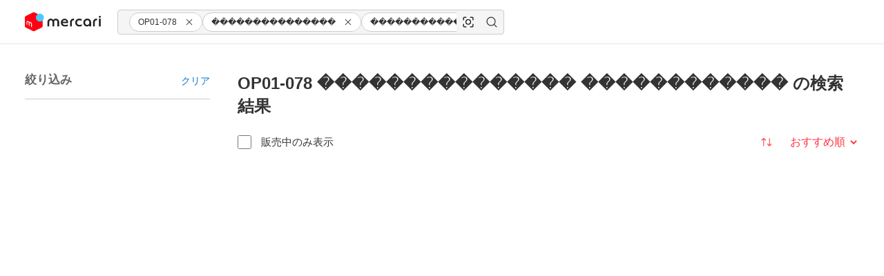

--- FILE ---
content_type: application/javascript
request_url: https://web-jp-assets-v2.mercdn.net/_next/static/chunks/21735-b527e31b2cab7141.js
body_size: 3672
content:
try{let e="undefined"!=typeof window?window:"undefined"!=typeof global?global:"undefined"!=typeof globalThis?globalThis:"undefined"!=typeof self?self:{},t=(new e.Error).stack;t&&(e._sentryDebugIds=e._sentryDebugIds||{},e._sentryDebugIds[t]="5be4155f-02ef-4285-b794-366f3d8ce835",e._sentryDebugIdIdentifier="sentry-dbid-5be4155f-02ef-4285-b794-366f3d8ce835")}catch(e){}"use strict";(self.webpackChunk_N_E=self.webpackChunk_N_E||[]).push([[21735],{15687:(e,t,n)=>{n.d(t,{_:()=>$});var i=n(58579),a=n(22417),o=n(26981),d=n(59867),r=n(45039),s=n(60176),l=n(50093),c=n(73051),g=n(65575),u=n(19491),p=n(27677),f=n(57331),m=n(44283),h=n(51274),E=n(96018),I=n.n(E),x=n(33621),O=n(33850),b=n(89405),v=n(80244),y=n(18899),j=n(94851),_=n(18858),k=n(28844);let T=(0,s.Ay)(O.$).withConfig({componentId:"sc-c9dd683e-0"})(["width:343px;"]),w=({visible:e,onOpenReportModalClick:t,onClose:n,children:a,placement:o="bottom-end",locationSuffix:d="action",guideLinkLocationSuffix:s="about"})=>{let c=(0,l.Y)("<large"),{t:u}=(0,g.Bd)(["search"]);return(0,i.jsx)(r._M,{"location-4":d,children:c?(0,i.jsxs)(i.Fragment,{children:[a,(0,i.jsx)(b.W,{visible:e,onClose:n,children:(0,i.jsxs)(O.$,{separator:!0,children:[(0,i.jsx)(_.B,{align:"center",onClick:t,"location-5":"report",children:u("search:ads.items.menu.report")}),(0,i.jsx)(j.G,{href:k.mE.ABOUT_ADS,"location-5":s,children:(0,i.jsx)(v.H,{align:"center",children:u("search:ads.items.menu.about")})}),(0,i.jsx)(v.H,{align:"center",onClick:n,children:u("search:ads.items.menu.cancel")})]})})]}):(0,i.jsx)(y._,{visible:e,menu:(0,i.jsxs)(T,{separator:!0,children:[(0,i.jsx)(_.B,{onClick:t,"location-5":"report",children:u("search:ads.items.menu.report")}),(0,i.jsx)(j.G,{href:k.mE.ABOUT_ADS,"location-5":s,children:(0,i.jsx)(v.H,{children:u("search:ads.items.menu.about")})})]}),onClose:n,placement:o,offset:36,children:a})})},A=I()(()=>Promise.all([n.e(3019),n.e(91007),n.e(4004)]).then(n.bind(n,66662)).then(e=>e.AdFeedbackModal),{loadableGenerated:{webpack:()=>[66662]}}),L=s.Ay.div.withConfig({componentId:"sc-a427aab3-0"})(["position:relative;"]),U=(0,s.Ay)(u._).withConfig({componentId:"sc-a427aab3-1"})(["position:absolute;z-index:",";top:",";left:",";padding:1px 2px;border:"," solid ",";background-color:var(--alias-color-system-staticWhite-default);color:",";font-size:",";font-weight:",";","{padding:1px 3px;font-size:",";}"],c.fE.base,m.i.spacing[8],m.i.spacing[8],m.i.border.thin,h.i.color.light.background.disabled.default,h.i.color.light.text.primary.default,m.i.fontSize[70],m.i.fontWeight.strong,c.$_[">=large"],m.i.fontSize[100]),N=(0,s.Ay)(p.q).withConfig({componentId:"sc-a427aab3-2"})(["position:absolute;z-index:",";top:0;right:0;min-width:24px;min-height:24px;","{min-width:36px;min-height:36px;}"],c.fE.base,c.$_[">=large"]),C=({children:e,className:t,config:n={}})=>{let{showPrBadge:a=!0,showReportMenu:o=!0,menuPlacement:r="bottom-end",guideLinkLocationSuffix:s="about",locationSuffix:c="action"}=n,{t:u}=(0,g.Bd)(["search"]),p=(0,l.Y)("<large"),[m,h]=(0,d.useState)(!1),[E,I]=(0,d.useState)(!1);return(0,x.VM)(),(0,i.jsxs)(L,{className:t,children:[a&&(0,i.jsx)(U,{color:"primary",children:u("search:ads.items.label")}),o&&(0,i.jsx)(w,{visible:m,onOpenReportModalClick:()=>{h(!1),I(!0)},onClose:()=>h(!1),placement:r,locationSuffix:c,guideLinkLocationSuffix:s,children:(0,i.jsx)(N,{label:"report",variant:"transparent",onClick:()=>h(!0),children:(0,i.jsx)(f.P,{size:p?"xsmall":"small"})})}),e,o&&(0,i.jsx)(A,{visible:E,onClose:()=>I(!1)})]})},D=({children:e,extraParams:t={}})=>{let{ad:n}=(0,x.VM)(),a=n?.clickEvent?.eventData,o=n?.vimpEvent?.eventData,d=a||o,s={adTrackingId:d?.trackingId,adAuctionId:d?.auctionId,adComponentId:d?.adUnitId,adItemId:d?.adId,...t};return a&&(s.searchKeyword=d?.keywords),(0,i.jsx)(r._M,{extraParams:s,children:e})},M=s.Ay.img.withConfig({componentId:"sc-8225c710-0"})(["width:100%;height:auto;display:block;"]),S=(0,s.Ay)(j.G).withConfig({componentId:"sc-8225c710-1"})(["display:block;text-decoration:none;"]),R=({ad:e,position:t,className:n})=>e.imageUri&&e.landingUri?(0,i.jsx)(x.PX,{ad:e,position:t,children:(0,i.jsx)(C,{className:n,config:{guideLinkLocationSuffix:"guide_link",locationSuffix:""},children:(0,i.jsx)(D,{children:(0,i.jsx)(S,{href:e.landingUri,"location-2":"footer","location-4":"",extraParams:{position:t.toString()},"data-testid":`display-ad-${t}`,children:(0,i.jsx)(M,{src:e.imageUri,alt:e.title||"",onError:e=>{e.target.style.display="none"}})})})})}):null;var G=n(41936),B=n(33237),P=n(23473);let F=({ad:e,children:t,extraParams:n={},adImpressionsParams:o={},...s})=>{let{location:l}=(0,r.DX)(),{ref:c,inView:g}=(0,B.Wx)({threshold:.5}),{userId:u,isLoading:p}=(0,a.sb)(),f=(0,d.useRef)(void 0),m=(0,d.useRef)(!1);return(0,d.useEffect)(()=>()=>{clearTimeout(f.current)},[]),(0,d.useEffect)(()=>{m.current=!1},[e]),(0,d.useEffect)(()=>{if(!m.current&&g&&!f.current&&!p&&e)return f.current=setTimeout(()=>{let t=e?.vimpEvent?.eventData;P.v.log({type:G.y1.AD_IMPRESSIONS,userId:u?.toString(),location:(0,r.j$)(l),adTrackingId:t?.trackingId,adAuctionId:t?.auctionId,adComponentId:t?.adUnitId,...n,adImpressions:[{adAuctionUnitId:e.vimpEvent?.eventData?.auctionUnitId,adItemId:e.vimpEvent?.eventData?.adId||e.adId,position:"0",...o}]}),m.current=!0},1e3),()=>{f.current&&(clearTimeout(f.current),f.current=void 0)}},[g,e,l,n,o,u,p]),(0,i.jsx)("div",{ref:c,...s,children:t})},W=s.Ay.div.withConfig({componentId:"sc-7a281e33-0"})(["display:grid;grid-template-columns:repeat(2,min(100%,400px));gap:120px;margin:24px 0;align-items:start;justify-content:center;","{grid-template-columns:min(100%,400px);margin:24px calc(-1 * var(--grid-layout-page-padding-horizontal,0));}"],c.$_["<large"]),z=({adsData:e,adUnitId:t,extraParams:n})=>{let a=(0,l.Y)(">=large"),o=(0,d.useMemo)(()=>e?.adUnits?e.adUnits.slice(0,a?2:1).map(e=>e.ads?.[0]).filter(e=>!!e):[],[a,e?.adUnits]),s=(0,d.useMemo)(()=>({position:"0",...n}),[n]);return t&&0!==o.length?(0,i.jsx)(r._M,{"location-2":"footer","location-3":"ad_component",children:(0,i.jsx)(W,{"data-testid":"display-ads-footer",children:o.map((e,n)=>(0,i.jsx)(F,{extraParams:s,adImpressionsParams:{position:n.toString()},ad:e,children:(0,i.jsx)(R,{ad:e,adUnitId:t,position:n})},e.adId))})}):null},$=({adUnitId:e,extraParams:t,requestParams:n})=>{let{userId:d,isLoading:r}=(0,a.sb)(),{data:s,isLoading:l}=(0,o.GC)({adUnitIds:[e,e],userId:d,...n},{noFetch:!e||r});return!e||l||r||!s?.adUnits?null:(0,i.jsx)(z,{adsData:s,adUnitId:e,extraParams:t})}},33621:(e,t,n)=>{n.d(t,{PX:()=>d,VM:()=>r});var i=n(58579),a=n(59867);let o=(0,a.createContext)(void 0),d=({ad:e,position:t,children:n})=>(0,i.jsx)(o.Provider,{value:{ad:e,position:t.toString()},children:n}),r=()=>{let e=(0,a.useContext)(o);if(void 0===e)throw Error("useAd must be used within an AdProvider");return e}},43279:(e,t,n)=>{n.d(t,{h:()=>r});var i=n(59867),a=n(85882),o=n(94742);let d=(0,n(8386).eU)(void 0),r=()=>{let[e,t]=(0,a.fp)(d),n=(0,o.pL)(),r=n?.searchQueryType;return(0,i.useEffect)(()=>{void 0!==r&&t(r)},[r,t]),e??r}},70175:(e,t,n)=>{n.d(t,{pG:()=>O,g3:()=>b,uo:()=>v,Sx:()=>E,tj:()=>I,r:()=>x});var i=n(58579),a=n(59867),o=n(65575),d=n(43279),r=n(30540),s=n(79869),l=n(88627),c=n(16136);let g=({fallback:e,containerId:t,styleId:n,pubId:g,width:u,number:p})=>{let{params:f}=(0,r.$A)(),[m,h]=(0,a.useState)("loading"),{isGoogleAFSEnabledLoggedIn:E,isGoogleAFSEnabledNonLoggedIn:I}=(0,s.V)(),x=(0,a.useRef)(null),O=E||I,b=(0,d.h)(),{i18n:{language:v}}=(0,o.Bd)(),y=b===l.V.KEYWORD||void 0===b&&!!f.keyword?.trim();return(0,a.useEffect)(()=>{if(x.current&&(x.current.innerHTML=""),!O||!f.keyword?.trim()||!y||!window._googCsa){h("fallback");return}h("loading");try{let e={pubId:g,query:f.keyword,styleId:n,hl:v,adtest:c.K?"off":"on",adsafe:"high"};window._googCsa("ads",e,{container:t,width:u,number:p,adLoadedCallback:(e,t)=>{h(t?"success":"fallback")}})}catch(e){h("fallback")}},[f.keyword,t,n,g,u,p,O,v,y]),(0,i.jsxs)(i.Fragment,{children:[(0,i.jsx)("div",{id:t,ref:x,style:{margin:"24px auto",display:O&&"fallback"!==m?"block":"none"}}),"fallback"===m&&e]})},u=({loggedInAdUnit:e,nonLoggedInAdUnit:t})=>{let{isGoogleADXEnabledLoggedIn:n,isGoogleADXEnabledNonLoggedIn:i}=(0,s.V)();return n?e:i?t:""};var p=n(91519),f=n(24060),m=n(82664);let h=({adUnit:e,size:t,target:n,request:o=!1})=>{let d=(0,f.g$)();return((0,a.useEffect)(()=>{if(!e)return()=>{};let i=d.current,a=(0,m.gZ)();return a.cmd?.push(()=>{i[e]&&googletag.destroySlots([i[e]]);let a=googletag.defineSlot(e,t,n);a&&(a.addService(googletag.pubads()),i[e]=a,googletag.display(n),o&&googletag.pubads().refresh([a]))}),()=>{a.cmd?.push(()=>{i[e]&&(googletag.destroySlots([i[e]]),delete i[e])})}},[e,d,n,t,o]),e)?(0,i.jsx)("div",{style:{display:"flex",minWidth:0,maxWidth:"100%",overflow:"hidden"},children:(0,i.jsx)("div",{id:n,style:function(e){let t={margin:"24px auto"};if(0===e.length)return t;let[n,i]=e.reduce((e,t)=>[Math.min(e[0],t[0]),Math.min(e[1],t[1])]);return{minWidth:`${n}px`,minHeight:`${i}px`,...t}}(t)})}):null},E=(0,a.memo)(()=>{let e=u({loggedInAdUnit:"/23293413113/WEB/PC/HOME/FOOTER",nonLoggedInAdUnit:"/23293413113/WEB/PC/HOME/FOOTER_NON-LOGGED-IN"});return(0,i.jsx)(h,{adUnit:e,size:[[970,250],[970,90],[728,90]],target:"div-gpt-ad-1745286189254-0",request:!0})}),I=(0,a.memo)(()=>{let e=u({loggedInAdUnit:"/23293413113/WEB/PC/ITEMDETAIL/FOOTER",nonLoggedInAdUnit:"/23293413113/WEB/PC/ITEMDETAIL/FOOTER_NON-LOGGED-IN"});return(0,i.jsx)(h,{adUnit:e,size:[[970,250],[970,90],[728,90]],target:"div-gpt-ad-1746751582487-0",request:!0})}),x=(0,a.memo)(()=>{let e=(0,p.O)(),t=u({loggedInAdUnit:"/23293413113/WEB/PC/SERP/FOOTER",nonLoggedInAdUnit:"/23293413113/WEB/PC/SERP/FOOTER_NON-LOGGED-IN"});return(0,i.jsx)(g,{containerId:"afs-pc-serp-footer",styleId:"dark"===e?"5602213040":"7872212229",pubId:"partner-pub-6983727075546833",fallback:(0,i.jsx)(h,{adUnit:t,size:[[728,90],[970,90],[970,250]],target:"div-gpt-ad-1746751882952-0",request:!0})})}),O=(0,a.memo)(()=>{let e=u({loggedInAdUnit:"/23293413113/WEB/MOBILE/HOME/FOOTER",nonLoggedInAdUnit:"/23293413113/WEB/MOBILE/HOME/FOOTER_NON-LOGGED-IN"});return(0,i.jsx)(h,{adUnit:e,size:[[300,250],[336,280],[300,100],[300,600]],target:"div-gpt-ad-1746752071123-0",request:!0})}),b=(0,a.memo)(()=>{let e=u({loggedInAdUnit:"/23293413113/WEB/MOBILE/ITEMDETAIL/FOOTER",nonLoggedInAdUnit:"/23293413113/WEB/MOBILE/ITEMDETAIL/FOOTER_NON-LOGGED-IN"});return(0,i.jsx)(h,{adUnit:e,size:[[300,100],[336,280],[300,250],[300,600]],target:"div-gpt-ad-1746752433634-0",request:!0})}),v=(0,a.memo)(()=>{let e=(0,p.O)(),t=u({loggedInAdUnit:"/23293413113/WEB/MOBILE/SERP/FOOTER",nonLoggedInAdUnit:"/23293413113/WEB/MOBILE/SERP/FOOTER_NON-LOGGED-IN"});return(0,i.jsx)(g,{containerId:"afs-mobile-serp-footer",styleId:"dark"===e?"5602213040":"7872212229",pubId:"partner-pub-6983727075546833",fallback:(0,i.jsx)(h,{adUnit:t,size:[[300,600],[300,100],[300,250],[336,280]],target:"div-gpt-ad-1746752636254-0",request:!0})})})},74599:(e,t,n)=>{n.d(t,{g:()=>i});let i={ITEM_DETAIL_FOOTER_NON_LOGGED_IN:"item-detail-footer-web-loggedout-1",ITEM_DETAIL_FOOTER_LOGGED_IN:"item-detail-footer-web-loggedin",SERP_FOOTER_NON_LOGGED_IN:"serp-footer-web-loggedout",HOME_FOOTER_NON_LOGGED_IN:"home-footer-web-loggedout"}}}]);

--- FILE ---
content_type: application/javascript
request_url: https://web-jp-assets-v2.mercdn.net/_next/static/chunks/57739-2e54708276320a6a.js
body_size: 3635
content:
try{let e="undefined"!=typeof window?window:"undefined"!=typeof global?global:"undefined"!=typeof globalThis?globalThis:"undefined"!=typeof self?self:{},a=(new e.Error).stack;a&&(e._sentryDebugIds=e._sentryDebugIds||{},e._sentryDebugIds[a]="18ea007c-0931-4047-b5e1-949996f009b9",e._sentryDebugIdIdentifier="sentry-dbid-18ea007c-0931-4047-b5e1-949996f009b9")}catch(e){}"use strict";(self.webpackChunk_N_E=self.webpackChunk_N_E||[]).push([[57739],{10091:(e,a,t)=>{t.d(a,{S:()=>l});var l=function(e){return e.ITEM_TYPE_UNSPECIFIED="ITEM_TYPE_UNSPECIFIED",e.ITEM_TYPE_MERCARI="ITEM_TYPE_MERCARI",e.ITEM_TYPE_BEYOND="ITEM_TYPE_BEYOND",e}({})},25074:(e,a,t)=>{t.d(a,{d:()=>o});var l=t(69831),r=t(59867),n=t(918),i=t(66691),c={disabled:"disabled__8589c946",label:"label__8589c946",subLabel:"subLabel__8589c946",toggleSwitchContainer:"toggleSwitchContainer__8589c946",labelContainer:"labelContainer__8589c946"};let o=(0,n.rl)(({label:e,subLabel:a,disabled:t=!1,children:n},o)=>r.createElement(i.i.Provider,{value:{disabled:t}},r.createElement("label",{className:`merToggleSwitchRow ${(0,l.default)(t&&c.disabled)}`,ref:o},r.createElement("div",{className:c.labelContainer},r.createElement("div",{className:c.label},e),r.createElement("div",{className:c.subLabel},a)),r.createElement("div",{className:c.toggleSwitchContainer},n))))},25274:(e,a,t)=>{t.d(a,{_:()=>o});var l=t(76528),r=t(58579),n=t(55472),i=t(64670);let c=n.AH.raw({paddingBlock:"spacing16","& > *:nth-child(2)":{flexShrink:0,maxWidth:"sectionTitle.optionalContainer.maxWidth"}}),o=e=>{var{title:a,caption:t,trailingContent:n,paddingInline:o="spacing16",css:s,style:d}=e,m=(0,l.c)(e,["title","caption","trailingContent","paddingInline","css","style"]);return(0,r.jsxs)(i.s,(0,l.b)((0,l.a)({},m),{gap:"spacing16",direction:"row",justify:"space-between",align:"center",minWidth:"size0",paddingInline:o,css:s?[c,s]:c,children:[(0,r.jsxs)(i.s,{gap:"spacing2",direction:"column",children:[a,t]}),n]}))}},30166:(e,a,t)=>{t.d(a,{$:()=>h});var l=t(69831),r=t(59867),n=t(918),i=t(66691),c={inputContainer:"inputContainer__ae1855b0",checked:"checked__ae1855b0",disabled:"disabled__ae1855b0"},o=Object.defineProperty,s=Object.defineProperties,d=Object.getOwnPropertyDescriptors,m=Object.getOwnPropertySymbols,u=Object.prototype.hasOwnProperty,b=Object.prototype.propertyIsEnumerable,p=(e,a,t)=>a in e?o(e,a,{enumerable:!0,configurable:!0,writable:!0,value:t}):e[a]=t,f=(e,a)=>{for(var t in a||(a={}))u.call(a,t)&&p(e,t,a[t]);if(m)for(var t of m(a))b.call(a,t)&&p(e,t,a[t]);return e},E=(e,a)=>s(e,d(a)),v=(e,a)=>{var t={};for(var l in e)u.call(e,l)&&0>a.indexOf(l)&&(t[l]=e[l]);if(null!=e&&m)for(var l of m(e))0>a.indexOf(l)&&b.call(e,l)&&(t[l]=e[l]);return t};let _=["Enter","Space"],g=["Enter"," "],h=(0,n.rl)((e,a)=>{var{checked:t=!1,disabled:n=!1,inputLabel:o,onChange:s=()=>{}}=e,d=v(e,["checked","disabled","inputLabel","onChange"]);let[m,u]=(0,r.useState)(t),{disabled:b}=(0,r.useContext)(i.i),p=b||n,h=(0,r.useRef)(null);return(0,r.useEffect)(()=>{u(t)},[t]),r.createElement("div",E(f({className:"merToggleSwitch",ref:a,onKeyDown:e=>{var a;(_.includes(e.code)||g.includes(e.key))&&(e.preventDefault(),null==(a=h.current)||a.click())}},d),{tabIndex:0}),r.createElement("div",{className:`${(0,l.default)(c.inputContainer,m&&c.checked,p&&c.disabled)}`,tabIndex:-1},r.createElement("input",{ref:h,type:"checkbox",checked:m,disabled:p,onChange:e=>{u(!m),s(e)},role:"switch","aria-label":o,"aria-checked":`${m}`,tabIndex:-1})))})},33024:(e,a,t)=>{t.d(a,{J:()=>l});var l=function(e){return e.DISCOVERY_UNSPECIFIED="DISCOVERY_UNSPECIFIED",e.DISCOVERY_PUBLIC="DISCOVERY_PUBLIC",e.DISCOVERY_UNLISTED="DISCOVERY_UNLISTED",e.DISCOVERY_PRIVATE="DISCOVERY_PRIVATE",e}({})},47656:(e,a,t)=>{t.d(a,{p:()=>E});var l=t(69831),r=t(59867),n=t(85231),i=t(918),c=t(427),o={hidden:"hidden__741bd86b",fluid:"fluid__741bd86b",autoSize:"autoSize__741bd86b",unresizable:"unresizable__741bd86b"},s=Object.defineProperty,d=Object.getOwnPropertySymbols,m=Object.prototype.hasOwnProperty,u=Object.prototype.propertyIsEnumerable,b=(e,a,t)=>a in e?s(e,a,{enumerable:!0,configurable:!0,writable:!0,value:t}):e[a]=t,p=(e,a)=>{for(var t in a||(a={}))m.call(a,t)&&b(e,t,a[t]);if(d)for(var t of d(a))u.call(a,t)&&b(e,t,a[t]);return e},f=(e,a)=>{var t={};for(var l in e)m.call(e,l)&&0>a.indexOf(l)&&(t[l]=e[l]);if(null!=e&&d)for(var l of d(e))0>a.indexOf(l)&&u.call(e,l)&&(t[l]=e[l]);return t};let E=(0,i.rl)((e,a)=>{var{unresizable:t,autoSize:i,minRows:s,fluid:d,inputRef:m,name:u,disabled:b,minLength:E,placeholder:v,autoComplete:_,autoFocus:g,onBlur:h,onFocus:y,onChange:I,error:O,errorMessage:P,helpMessage:N,label:w,subLabel:C,count:S,tag:x,align:L,suggestion:T,required:D,value:R,maxLength:j,className:z}=e,k=f(e,["unresizable","autoSize","minRows","fluid","inputRef","name","disabled","minLength","placeholder","autoComplete","autoFocus","onBlur","onFocus","onChange","error","errorMessage","helpMessage","label","subLabel","count","tag","align","suggestion","required","value","maxLength","className"]);let Y=null!=R?R:"",V=(0,r.useRef)(null),A=(0,r.useRef)(null),U=s?`calc(1.4em * ${s} + 40px)`:void 0;(0,r.useEffect)(()=>{if(i&&V.current&&A.current){let e=A.current.scrollHeight;V.current.style.height=`${e}px`}},[i,Y]);let M=(0,l.default)("merTextarea",z,{[o.fluid]:d,[o.autoSize]:i,[o.unresizable]:t}),F=(0,l.default)("merInputNode",o.hidden),$={required:D,value:Y,name:u,disabled:b,minLength:E,placeholder:v,autoComplete:_,autoFocus:g,onBlur:h,onFocus:y,onChange:I};return r.createElement("div",p({ref:a,className:M},k),r.createElement(n.A,p({},{required:D,error:O,errorMessage:P,helpMessage:N,label:w,subLabel:C,count:S,tag:x,align:L,suggestion:T,maxLength:j,value:Y}),r.createElement("textarea",p({ref:(0,c.U)(m,V),className:"merInputNode",style:{minHeight:U}},$)),r.createElement("textarea",{ref:A,className:F,"aria-hidden":"true",tabIndex:-1,readOnly:!0,value:$.value})))})},59906:(e,a,t)=>{t.d(a,{p:()=>l});var l=function(e){return e.DISCOVERY_UNSPECIFIED="DISCOVERY_UNSPECIFIED",e.DISCOVERY_PUBLIC="DISCOVERY_PUBLIC",e.DISCOVERY_PRIVATE="DISCOVERY_PRIVATE",e}({})},66691:(e,a,t)=>{t.d(a,{i:()=>l});let l=(0,t(59867).createContext)({disabled:!1})},69774:(e,a,t)=>{t.d(a,{y:()=>d});var l=t(76528),r=t(58579),n=t(66614),i=t(59069),c=t(17650);let o={x4Large:"h1",x3Large:"h2",x2Large:"h3",xLarge:"h4"},s=(0,n.Fj)({variants:{level:{h1:{fontSize:{base:"heading.PC.h1",smOnly:"heading.SP.h1"}},h2:{fontSize:{base:"heading.PC.h2",smOnly:"heading.SP.h2"}},h3:{fontSize:{base:"heading.PC.h3",smOnly:"heading.SP.h3"}},h4:{fontSize:{base:"heading.PC.h4",smOnly:"heading.SP.h4"}}}}}),d=e=>{var{children:a,level:t="h1",weight:n="regular",size:d,align:m,responsiveAlign:u,css:b,state:p,style:f,overflowWrap:E}=e,v=(0,l.c)(e,["children","level","weight","size","align","responsiveAlign","css","state","style","overflowWrap"]);return(0,r.jsx)(i.U,(0,l.b)((0,l.a)({},v),{as:t,css:[s.raw({level:d?o[d]:t}),c.xC.raw({weight:n,align:m}),c.oF.raw({variant:"primary",state:p}),u?{textAlign:(0,l.a)({base:m},u)}:void 0,c.sl.raw({overflowWrap:E}),b],children:a}))}},72350:(e,a,t)=>{t.d(a,{b:()=>P});var l=t(59867),r=t(69831),n=t(70261),i=t(94661),c=t(33634),o=t(19491),s=t(918),d=t(78390),m=t(88031),u=t(54883),b=t(2840),p=t(96057),f={container:"container__97a42da1",thumbnail:"thumbnail__97a42da1",content:"content__97a42da1",itemLabel:"itemLabel__97a42da1",twoLinesItemLabel:"twoLinesItemLabel__97a42da1",itemPrice:"itemPrice__97a42da1",itemPriceLabel:"itemPriceLabel__97a42da1",discountedOldPrice:"discountedOldPrice__97a42da1",discountedNewPrice:"discountedNewPrice__97a42da1",discountedRightArrowIcon:"discountedRightArrowIcon__97a42da1",itemTag:"itemTag__97a42da1",metaContainer:"metaContainer__97a42da1",metaItem:"metaItem__97a42da1",iconText:"iconText__97a42da1",informationLabel:"informationLabel__97a42da1",labelText:"labelText__97a42da1",icon:"icon__97a42da1",supplementalText:"supplementalText__97a42da1",srOnly:"srOnly__97a42da1"},E=Object.defineProperty,v=Object.getOwnPropertySymbols,_=Object.prototype.hasOwnProperty,g=Object.prototype.propertyIsEnumerable,h=(e,a,t)=>a in e?E(e,a,{enumerable:!0,configurable:!0,writable:!0,value:t}):e[a]=t,y=(e,a)=>{for(var t in a||(a={}))_.call(a,t)&&h(e,t,a[t]);if(v)for(var t of v(a))g.call(a,t)&&h(e,t,a[t]);return e},I=(e,a)=>{var t={};for(var l in e)_.call(e,l)&&0>a.indexOf(l)&&(t[l]=e[l]);if(null!=e&&v)for(var l of v(e))0>a.indexOf(l)&&g.call(e,l)&&(t[l]=e[l]);return t};let O=({discounted:e,item:a,baseDataTestId:t})=>{if(Number.isFinite(null==a?void 0:a.price)||(null==a?void 0:a.formattedPrice)){let r=null;return r=e?l.createElement(l.Fragment,null,l.createElement(i.C,{value:e.oldPrice,formattedValue:e.formattedOldPrice,currencySymbol:null==a?void 0:a.currencySymbol,strikethrough:!0,className:f.discountedOldPrice,"data-testid":t&&`${t}-originalPrice`,"aria-hidden":"true"}),l.createElement(d.d,{className:f.discountedRightArrowIcon,size:"xsmall","aria-hidden":"true",color:"primary"}),l.createElement(o._,{element:"span",color:null==e?void 0:e.discountedType},l.createElement(i.C,{value:e.newPrice,formattedValue:e.formattedNewPrice,currencySymbol:null==a?void 0:a.currencySymbol,className:f.discountedNewPrice,"data-testid":t&&`${t}-price`,"aria-hidden":"true"})),l.createElement("span",{className:f.srOnly},"通常価格: \xa5",null==e?void 0:e.oldPrice,"; 現在価格: \xa5",null==e?void 0:e.newPrice)):l.createElement(i.C,{"data-testid":t&&`${t}-price`,value:null==a?void 0:a.price,formattedValue:null==a?void 0:a.formattedPrice,currencySymbol:null==a?void 0:a.currencySymbol}),l.createElement("div",{className:f.itemPrice},l.createElement(o._,{element:"span",bold:!0},r),(null==a?void 0:a.priceLabel)?l.createElement("span",{className:f.itemPriceLabel},a.priceLabel):null)}return(null==a?void 0:a.price)==="-"?l.createElement("span",{className:f.itemPrice},"￥-"):null},P=(0,s.rl)((e,a)=>{var{itemThumbnail:t,item:i,metaData:s,discounted:d,top:E,bottom:v,className:_,displayTwoLinesItemLabel:g}=e,h=I(e,["itemThumbnail","item","metaData","discounted","top","bottom","className","displayTwoLinesItemLabel"]);let P=h["data-testid"],N=(null==i?void 0:i.informationLabelType)||"attention";return l.createElement("div",y({className:(0,r.default)("merItemObject",_),ref:a},h),l.createElement("div",{className:f.container,"aria-label":null==i?void 0:i.label},l.createElement(n.y,{radius:!0,className:f.thumbnail,src:null==t?void 0:t.src,srcWebp:null==t?void 0:t.srcWebp,alt:(null==t?void 0:t.alt)||"",sticker:null==t?void 0:t.sticker,stickerLabel:null==t?void 0:t.stickerLabel,size:(null==t?void 0:t.size)||"medium"}),l.createElement("div",{className:f.content},E,(null==i?void 0:i.tagLabel)&&l.createElement(c.f,{className:f.itemTag,type:null==i?void 0:i.tagType,label:null==i?void 0:i.tagLabel}),l.createElement("span",{"data-testid":P&&`${P}-itemLabel`,className:(0,r.default)(f.itemLabel,g&&f.twoLinesItemLabel)},null==i?void 0:i.label),l.createElement(o._,{color:"secondary",className:f.supplementalText},null==i?void 0:i.supplementalText),l.createElement(O,{discounted:d,item:i,baseDataTestId:P}),s?l.createElement("div",{className:f.metaContainer},Number.isInteger(s.like)?l.createElement("span",{className:f.metaItem},l.createElement(p.Y,{size:"xsmall",color:"primary"}),l.createElement("span",{className:f.iconText},s.like)):null,Number.isInteger(s.comment)?l.createElement("span",{className:f.metaItem},l.createElement(u.G,{size:"xsmall",color:"primary"}),l.createElement("span",{className:f.iconText},s.comment)):null,Number.isInteger(s.view)?l.createElement("span",{className:f.metaItem},l.createElement(b.J,{size:"xsmall",color:"primary"}),l.createElement("span",{className:f.iconText},s.view)):null,s.time?l.createElement("span",{className:f.metaItem},l.createElement(m.O,{size:"xsmall",color:"primary"}),l.createElement("span",{className:f.iconText},s.time)):null):null,(null==i?void 0:i.informationLabel)?l.createElement("span",{className:f.informationLabel},(null==i?void 0:i.informationLabelIcon)&&l.createElement("div",{className:f.icon},l.cloneElement(i.informationLabelIcon,{size:"xsmall",color:N})),l.createElement(o._,{className:f.labelText,color:N},i.informationLabel)):null,v)))})},78390:(e,a,t)=>{t.d(a,{d:()=>m});var l=t(59867),r=t(10426),n=Object.defineProperty,i=Object.getOwnPropertySymbols,c=Object.prototype.hasOwnProperty,o=Object.prototype.propertyIsEnumerable,s=(e,a,t)=>a in e?n(e,a,{enumerable:!0,configurable:!0,writable:!0,value:t}):e[a]=t,d=(e,a)=>{for(var t in a||(a={}))c.call(a,t)&&s(e,t,a[t]);if(i)for(var t of i(a))o.call(a,t)&&s(e,t,a[t]);return e};let m=e=>l.createElement(r.G,d({},e),l.createElement("path",{d:"M19,12v0a1.6,1.6,0,0,0-.52-1.15l-6-5.63a.7.7,0,1,0-1,1l5.41,5.09H5.7a.7.7,0,0,0,0,1.4H17l-5.41,5.09a.71.71,0,0,0,0,1,.7.7,0,0,0,.51.22.68.68,0,0,0,.48-.19l5.92-5.57A1.65,1.65,0,0,0,19,12v0Z"}))},88031:(e,a,t)=>{t.d(a,{O:()=>m});var l=t(59867),r=t(10426),n=Object.defineProperty,i=Object.getOwnPropertySymbols,c=Object.prototype.hasOwnProperty,o=Object.prototype.propertyIsEnumerable,s=(e,a,t)=>a in e?n(e,a,{enumerable:!0,configurable:!0,writable:!0,value:t}):e[a]=t,d=(e,a)=>{for(var t in a||(a={}))c.call(a,t)&&s(e,t,a[t]);if(i)for(var t of i(a))o.call(a,t)&&s(e,t,a[t]);return e};let m=e=>l.createElement(r.G,d({},e),l.createElement("path",{d:"M12.7,11.71V6a.7.7,0,1,0-1.4,0v6.29l4.45,4.45a.7.7,0,0,0,.49.2.74.74,0,0,0,.5-.2.71.71,0,0,0,0-1Z"}),l.createElement("path",{d:"M12,2A10,10,0,1,0,22,12,10,10,0,0,0,12,2Zm0,18.6A8.6,8.6,0,1,1,20.6,12,8.61,8.61,0,0,1,12,20.6Z"}))}}]);

--- FILE ---
content_type: application/javascript
request_url: https://web-jp-assets-v2.mercdn.net/_next/static/chunks/41902-feba6f94fcc0c411.js
body_size: 41948
content:
try{let e="undefined"!=typeof window?window:"undefined"!=typeof global?global:"undefined"!=typeof globalThis?globalThis:"undefined"!=typeof self?self:{},t=(new e.Error).stack;t&&(e._sentryDebugIds=e._sentryDebugIds||{},e._sentryDebugIds[t]="a552736c-979f-4be2-b281-a5f0acdb8192",e._sentryDebugIdIdentifier="sentry-dbid-a552736c-979f-4be2-b281-a5f0acdb8192")}catch(e){}"use strict";(self.webpackChunk_N_E=self.webpackChunk_N_E||[]).push([[41902],{2581:(e,t,a)=>{a.d(t,{P:()=>o});var i=a(50093),n=a(72830),r=a(71092);let o=()=>{let e=(0,n.Q)(),t=(0,i.Y)(">=large"),a=(0,r.IF)(/^\/line\/linkage/),o=(0,r.IF)(/^\/mycollection\/registration/);return{displaySignInSignUpNav:!e&&!t&&!a&&!o}}},9103:(e,t,a)=>{a.d(t,{Ge:()=>m,Qc:()=>c,aD:()=>s,dp:()=>u,iK:()=>d});var i=a(58376),n=a(16040),r=a(30485),o=a(13017),l=a(30435);let s=(e,t)=>(0,r.bq)("/services/saved_search/v1/conditions",{clientInfo:{appVersion:n.CU,userAgent:(0,l.Vd)()?window.navigator?.userAgent:n.Ue,serviceFrom:n.Ww,platform:i.OD.WEB},...e,limit:e?.limit||0},t),c=()=>{let[e,t]=(0,o.V)("/services/saved_search/v1/delete");return[t=>e({...t,clientInfo:{appVersion:n.CU,userAgent:window.navigator?.userAgent,serviceFrom:n.Ww,platform:i.OD.WEB}}),t]},d=()=>{let[e,t]=(0,o.V)("/services/saved_search/v1/save");return[t=>e({...t,clientInfo:{appVersion:n.CU,userAgent:window.navigator?.userAgent,serviceFrom:n.Ww,platform:i.OD.WEB}}),t]},m=e=>{let{data:t,...a}=(0,r.o0)("/services/saved_search/v1/suggested_items",{clientInfo:{appVersion:n.CU,userAgent:(0,l.Vd)()?window.navigator?.userAgent:n.Ue,serviceFrom:n.Ww,platform:i.OD.WEB},limit:10,itemLimit:20,includeEmpty:!0,withItemPromotions:!0,withAuction:!0},{...e,noFetch:e?.noFetch},void 0,e=>e.meta?.nextPageToken);return{data:t?.map(e=>e.entities).flat(),...a}},u=e=>(0,r.bq)("/services/saved_search/v1/master",{clientInfo:{appVersion:n.CU,userAgent:(0,l.Vd)()?window.navigator?.userAgent:n.Ue,serviceFrom:n.Ww,platform:i.OD.WEB}},e)},13030:(e,t,a)=>{a.d(t,{m:()=>n});var i=a(30485);let n=e=>(0,i.bq)("/services/affiliate/user/v1/current_user",{},{swrConfig:{revalidateOnFocus:!0},axiosConfig:{method:"get"},throwError:!1,getCacheParams:()=>({cacheId:e})})},14613:(e,t,a)=>{a.d(t,{h:()=>i.h});var i=a(7995)},17223:(e,t,a)=>{a.d(t,{D:()=>p,h:()=>h});var i=a(65575),n=a(17229),r=a(3162),o=a(24831),l=a(30485),s=a(72830),c=a(37450),d=a(50093);let m=e=>{if("string"==typeof e)return Number(e)},u=(e,t)=>({listingType:e.listingType,originId:e.product?.originId,displayName:e.product?.displayName,thumbnail:e.product?.thumbnail,price:m(e.product?.price),updateTime:e.product?.updateTime&&(0,c.fw)(new Date(e.product?.updateTime),t),itemStatus:(0,o.g)(e.product?.stockState),likeCount:m(e.product?.productStatistic?.likeCount),commentsCount:m(e.product?.productStatistic?.commentsCount),viewCount:m(e.product?.productStatistic?.viewCount),sellerId:m(e.product?.owner?.originId),productPromotions:e.product?.productPromotions,attributes:e.product?.attributes,auctionInfo:e.product?.auctionInfo}),p=(e={},t)=>{let{filter:a,...r}=e,{i18n:o}=(0,i.Bd)(),{data:s,...c}=(0,l.Zb)("/v1/likedProducts",(e,t)=>t?{pageSize:48,...a&&{filter:`stock_state="${a}"`},imageType:n.y.IMAGE_TYPE_JPEG,pageToken:t.nextPageToken,...r}:{...a&&{filter:`stock_state="${a}"`},pageSize:48,imageType:n.y.IMAGE_TYPE_JPEG,...r},{axiosConfig:{method:"get"},...t});return{data:s.flatMap(e=>e.likedProducts.map(e=>u(e,o.language))),unreachable:s.at(-1)?.unreachable,hasNext:!!s.at(-1)?.nextPageToken,...c}},h=(e,t)=>{let a=(0,s.Q)(),i=(0,d.Y)("<large"),n=e?.filter(e=>e.itemType===r.SP.ITEM_TYPE_MERCARI).map(e=>`marketplaces/mercari/products/${e.id}`),{data:o,...c}=(0,l.bq)("/v1/isLiked:bulk",{product_names:n},{noFetch:!a||!n?.length||i,...t}),m=o?.likeInfos.reduce((e,t)=>{let a=t.productName.split("/").pop();return a?{...e,[a]:t.isLiked}:e},{}),u=e=>e?.map(e=>({...e,liked:!!m&&m[e.id]}));return{normalizedData:m,itemsWithLiked:u(e),getItemsWithLiked:u,...c}}},17680:(e,t,a)=>{a.d(t,{O:()=>d,l:()=>c});var i=a(58579),n=a(59867),r=a(96018),o=a.n(r),l=a(50093);let s=o()(()=>Promise.all([a.e(46593),a.e(62238),a.e(98473),a.e(94876),a.e(43563),a.e(32417),a.e(42938),a.e(73737),a.e(76438),a.e(95859),a.e(58866),a.e(52750),a.e(29596),a.e(10683),a.e(1474),a.e(13565),a.e(74556),a.e(89407),a.e(60408),a.e(4839),a.e(38592),a.e(82446),a.e(47379)]).then(a.bind(a,57971)).then(e=>e.ImageSearchPopover),{loadableGenerated:{webpack:()=>[57971]},ssr:!1}),c=o()(()=>Promise.all([a.e(60617),a.e(46593),a.e(94876),a.e(43563),a.e(32417),a.e(42938),a.e(73737),a.e(78783),a.e(83454),a.e(37488),a.e(70516),a.e(57693),a.e(32287),a.e(16471),a.e(67402),a.e(27590),a.e(48939),a.e(3019),a.e(91007),a.e(68797),a.e(96964),a.e(69051),a.e(58866),a.e(85185),a.e(52750),a.e(29596),a.e(1474),a.e(23265),a.e(13565),a.e(95878),a.e(89407),a.e(60408),a.e(77924),a.e(20305),a.e(33772),a.e(63785),a.e(4839),a.e(38592),a.e(80168),a.e(81668)]).then(a.bind(a,15993)).then(e=>e.OutReachImageSearch),{loadableGenerated:{webpack:()=>[15993]},ssr:!1}),d=(0,n.forwardRef)(({visible:e=!1,searchBarRef:t,autoCompleteRef:a,onPopoverBlur:r},o)=>{let d=(0,l.Y)(">=large"),[m,u]=(0,n.useState)(),[p,h]=(0,n.useState)(!1),[g,y]=(0,n.useState)(!1),x=(e,t)=>{h(!!t),u(e),y(!0),d&&r?.()};return(0,n.useImperativeHandle)(o,()=>({onImageSelected:x})),(0,i.jsxs)(i.Fragment,{children:[d&&e&&(0,i.jsx)(s,{searchBarRef:t,autoCompleteRef:a,onPopoverBlur:r,onImageSelected:x}),(0,i.jsx)(c,{visible:g,image:m,source:p?"history":void 0,onClose:()=>y(!1)})]})})},20100:(e,t,a)=>{a.d(t,{RT:()=>u,gX:()=>m});var i=a(25990),n=a(30485),r=a(49183),o=a(23982);let l=e=>{switch(e){case o.V.ArrivedAtFacility:case o.V.IncomingMessage:case o.V.ReceiveReminderForFacility:case o.V.ReviewedSeller:case o.V.ReviewedSellerByAdmin:case o.V.Shipped:case o.V.ShippedToFacility:case o.V.TransactionWaitShippingFunds:case o.V.WaitPaymentCVSATM:case o.V.WaitShippingCard:case o.V.WaitShippingCarrier:case o.V.WaitShippingCVSATM:case o.V.WaitShippingPoint:case o.V.YamatoKazaiAdminResetBuyer:case o.V.YamatoKazaiAdminResetSeller:case o.V.YamatoKazaiBuyerNoInput:case o.V.YamatoKazaiBuyerPaymentDone:case o.V.YamatoKazaiBuyerProposing:case o.V.YamatoKazaiBuyerProposingRefused:case o.V.YamatoKazaiPickingUp:case o.V.YamatoKazaiProposingMatching:case o.V.YamatoKazaiSellerFilling:case o.V.YamatoKazaiSellerProposingBegun:case o.V.YamatoKazaiSellerProposingRefused:case o.V.OkihassoPickupFailedSeller:return"TransactionStatus";case o.V.EmailConfirmation:return"EmailPassword";case o.V.WaitPaymentDeferredPayment:case o.V.DefpayOverdue:case o.V.DefpayPayable:case o.V.DefpayPayableCVS:return"DeferredPayment";case o.V.FidoRequestedCreditExists:case o.V.EmailVerificationRequired:case o.V.MerpayMyNumberCardSelfRestrictionRemoval:return"ExternalLink";case o.V.CancellationRequested:case o.V.CancellationRequestApprovedBuyer:case o.V.CancellationRequestApprovedSeller:return"TransactionCancellation";case o.V.LendingRepaymentRequired:case o.V.SmartpayRepaymentSettings:return"MerpayLending";case o.V.RemovePaymentAmountLimitation:return"UsageRestrictionStatus";case o.V.DesiredPriceAcceptOffer:case o.V.AuctionConcludedBuyerTodo:return"ItemDetailActivity";default:return""}},s=e=>{try{let t=JSON.parse(e.intent);if(t?.extra?.path){if("lendingRepaymentTop"===t.extra.path)return"/mypage/merpay/smartmoney/repayment";if("smartpayRepaymentSettings"===t.extra.path){let t=new Date(e.created);return`/mypage/merpay/smartpayment/payment_method/${t.getFullYear()}/${t.getMonth()+1}`}}return}catch{return}},c=e=>{let{linkType:t,todo:a}=e;switch(t){case"TransactionStatus":try{let e=JSON.parse(a.args),t=JSON.parse(a.intent),i=e?.item_id||t?.extra?.item_id;return i?`/transaction/${i}`:void 0}catch{return}case"EmailPassword":return"/mypage/personal_info/email_password";case"DeferredPayment":try{let e=JSON.parse(a.intent);if(e?.extra?.path&&"deferredPayment?easypay=repayment"===e.extra.path)return"/mypage/merpay/smartpayment/";return}catch{return}case"ExternalLink":try{let e=JSON.parse(a.intent);return e?.extra?.url}catch{return}case"TransactionCancellation":try{let e=JSON.parse(a.intent);return e?.extra?.item_id?`/transaction/${e.extra.item_id}`:void 0}catch{return}case"MerpayLending":return s(a);case"UsageRestrictionStatus":return"/mypage/merpay/secure_payment_settings";case"ItemDetailActivity":try{let e=JSON.parse(a.intent);return e?.extra?.id?`/item/${e.extra.id}`:void 0}catch{return}default:return}},d=({todoListData:e})=>e.map(e=>({...e,updated:e.updated?new Date(e.updated):new Date,created:e.created?new Date(e.created):new Date,link:c({linkType:l(e.kind),todo:e})})),m=(e=i.yQ,t)=>{let{data:a,...r}=(0,n.Zb)("/services/todolist/v1/list",(t,a)=>a?{pageSize:e,pageToken:a.nextPageToken}:{pageSize:e},t);return{data:{nextPageToken:a.at(-1)?.nextPageToken,todoList:a.flatMap(e=>d({todoListData:e.data}))},...r}},u=e=>(0,r.m)("/todolists/get_count",{},e)},21513:(e,t,a)=>{a.d(t,{L:()=>s});var i=a(85882),n=a(40166),r=a(57556),o=a(66677),l=a(29260);let s=()=>{let{isFeatureAvailable:e}=(0,n.iO)(),{getFlag:t,isLoadingConfig:a}=(0,r.C)(),s=(0,i.md)(o.TH),c=!a&&("TW"===s&&t("XBT-3348_tw_cart")||"HK"===s&&t("XBT-5456_hk_cart"));return{isViewCartFeatureAvailable:e(l.m.VIEW_CART),isUseCartFeatureAvailable:e(l.m.USE_CART),isLoading:a,isCartFFEnabled:c}}},22121:(e,t,a)=>{a.d(t,{n:()=>m});var i=a(58579),n=a(59867),r=a(65575),o=a(75794),l=a(96021),s=a(94539),c=a(62679),d=a(16051);function m({actionLabel:e,otherActionLabel:t,cancelLabel:a,action:m,otherAction:u,onSuccess:p,onClose:h,errorHandler:g,errorUi:y="snackbar",errorDialogTitleLabel:x,sendLog:f=!1,cancelButtonExtraProps:b,actionButtonExtraProps:_,otherActionButtonExtraProps:v,errorDialogExtraProps:j,...C}){let{t:S}=(0,r.Bd)(["common"]),[w,k]=(0,n.useState)(!1),[T,I]=(0,n.useState)(null),P=()=>{w||h()},A=async e=>{k(!0),I(null);let t=await e();if(k(!1),(0,d.bJ)(t)){h();let e=g?.(t);null!==e&&I(e||S("common:error.general"))}else h(),setTimeout(()=>p(t),0)},E=f?l.$:l.R;return(0,i.jsxs)(i.Fragment,{children:[(0,i.jsx)(o.d,{onClose:P,...C,footer:(0,i.jsxs)(i.Fragment,{children:[(0,i.jsx)(E,{"data-testid":"dialog-cancel-button",intent:"flat",fluid:!1,onClick:P,...b,children:a||S("common:dialog.cancelLabel")}),t&&u&&(0,i.jsx)(E,{"data-testid":"dialog-other-action-button",intent:"secondary",fluid:!1,onClick:()=>A(u),...v,children:t}),(0,i.jsx)(E,{"data-testid":"dialog-action-button",fluid:!1,onClick:()=>A(m),..._,children:e})]})}),w&&(0,i.jsx)(c.t,{fullScreen:!0,overDialog:!0}),null!==T&&(0,i.jsx)(s.z,{handler:y,message:T,titleLabel:x,errorDialogExtraProps:j})]})}},22147:(e,t,a)=>{a.d(t,{$:()=>m});var i=a(58579),n=a(59867),r=a(65575),o=a(22121),l=a(73900),s=a(97820),c=a(33623),d=a(18858);let m=()=>{let{t:e}=(0,r.Bd)(["common"]),t=(0,c._)(),[a]=(0,l.Wn)(),[m,u]=(0,n.useState)(!1),{getLogLocation:p}=(0,s.P)();return(0,i.jsxs)(i.Fragment,{children:[(0,i.jsx)(d.B,{...p("logout_menu_item"),color:"accent",onClick:()=>u(!0),"data-testid":"logout-menu-item",children:e("common:logout.label")}),(0,i.jsx)(o.n,{"data-testid":"logout-dialog",actionLabel:e("common:logout.dialog.logoutButtonLabel"),titleLabel:e("common:logout.dialog.title"),errorHandler:()=>e("common:logout.errorMessage"),visible:m,action:()=>a({uuid:t?.idToken.auth_uuid},"/"),onClose:()=>u(!1),onSuccess:()=>{}})]})}},23181:(e,t,a)=>{a.d(t,{W:()=>s});var i=a(59867),n=a(65575),r=a(43949),o=a(25990),l=a(30540);let s=()=>{let{i18n:{language:e}}=(0,n.Bd)(),{selectedFilterFacets:t}=(0,l.$A)();return(0,i.useMemo)(()=>Object.entries(t).reduce((t,[a,i])=>((0,r.A)(a)&&(t[a]=i.displayNamesMap[e]||i.displayNamesMap[o.Xn]||"",i.facets.forEach(a=>{t[a.searchableValue]=a.displayNamesMap[e]||i.displayNamesMap[o.Xn]||""})),t),{}),[e,t])}},23891:(e,t,a)=>{a.d(t,{SQ:()=>m,XK:()=>c,_L:()=>d});var i=a(30540),n=a(66023),r=a(94742),o=a(46600),l=a(71092),s=a(94156);let c="noCache",d=()=>({[c]:Date.now()}),m=(e="/search",t={})=>{let{query:a}=(0,s.r)(),{navigate:c}=(0,l.fi)(),{saveHistoryItem:m}=(0,n.tR)(),{isSeoLandingPage:u,params:p}=(0,i.$A)(),h=(0,r.pL)(),g=Object.fromEntries(Object.entries(u?p:a).filter(([e])=>!t.paramsToIgnore?.includes(e))),y=(a,i)=>{let n=i.keepPrev??!0,r={...i.prevParams||g};"show_product_list"in r&&delete r.show_product_list;let l=(0,o.oR)({...n&&r,page_token:void 0},a),s=i.keepCacheKey?{}:d(),c=l?`?${l}`:"";return{to:`${e}${c}`,replace:i.replace,state:t.excludeRouterState?void 0:{...s,searchQueryType:i.searchQueryType??h?.searchQueryType},routerParams:{scroll:!i.keepScrollPosition}}},x=(e,t)=>{let{to:a,replace:i,state:n,routerParams:r}=y(e,t);c(a,{replace:i,state:n,routerParams:r})};return{doSearch:x,updateSearch:(e,t={})=>{x(e,t),m({...g,...e},!0)},getSearchUrlAndOptions:y}}},23982:(e,t,a)=>{a.d(t,{V:()=>i,o:()=>n});var i=function(e){return e.ArrivedAtFacility="ArrivedAtFacility",e.AuctionConcludedBuyerTodo="AuctionConcludedBuyerTodo",e.CashNowItem="CashNowItem",e.CancellationRequestApprovedBuyer="CancellationRequestApprovedBuyer",e.CancellationRequestApprovedSeller="CancellationRequestApprovedSeller",e.CancellationRequested="CancellationRequested",e.DefpayOverdue="DefpayOverdue",e.DefpayPayable="DefpayPayable",e.DefpayPayableCVS="DefpayPayableCVS",e.DesiredPriceAcceptOffer="DesiredPriceAcceptOffer",e.EmailConfirmation="EmailConfirmation",e.EmailConfirmationIDP="EmailConfirmationIDP",e.EmailConfirmationIdpRemind="EmailConfirmationIdpRemind",e.EmailVerificationRequired="EmailVerificationRequired",e.FidoRequestedCreditExists="FidoRequestedCreditExists",e.IdpEmailConfirmation="IdpEmailConfirmation",e.IncomingMessage="IncomingMessage",e.KycRequested="KycRequested",e.LendingRepaymentRequired="LendingRepaymentRequired",e.NowItemRepayment="NowItemRepayment",e.OfferTodoBuyerComplete="OfferTodoBuyerComplete",e.OfferTodoSellerAccept="OfferTodoSellerAccept",e.OkihassoPickupFailedSeller="OkihassoPickupFailedSeller",e.OrganizationalTosRequired="OrganizationalTosRequired",e.ReceiveReminderForFacility="ReceiveReminderForFacility",e.RemovePaymentAmountLimitation="RemovePaymentAmountLimitation",e.ReviewedSeller="ReviewedSeller",e.ReviewedSellerByAdmin="ReviewedSellerByAdmin",e.SellerNeedAddress="SellerNeedAddress",e.SellerWantItemBack="SellerWantItemBack",e.Shipped="Shipped",e.ShippedToFacility="ShippedToFacility",e.SmartpayRepaymentSettings="SmartpayRepaymentSettings",e.SMSConfirmationRequested="SMSConfirmationRequested",e.TrackingUpdate="TrackingUpdate",e.TransactionWaitShippingFunds="TransactionWaitShippingFunds",e.WaitPaymentCVSATM="WaitPaymentCVSATM",e.WaitPaymentDeferredPayment="WaitPaymentDeferredPayment",e.WaitRequestShippingNowItem="WaitRequestShippingNowItem",e.WaitShippingCard="WaitShippingCard",e.WaitShippingCarrier="WaitShippingCarrier",e.WaitShippingCVSATM="WaitShippingCVSATM",e.WaitShippingDeferredPayment="WaitShippingDeferredPayment",e.WaitShippingPoint="WaitShippingPoint",e.YamatoKazaiAdminResetBuyer="YamatoKazaiAdminResetBuyer",e.YamatoKazaiAdminResetSeller="YamatoKazaiAdminResetSeller",e.YamatoKazaiBuyerNoInput="YamatoKazaiBuyerNoInput",e.YamatoKazaiBuyerPaymentDone="YamatoKazaiBuyerPaymentDone",e.YamatoKazaiBuyerProposing="YamatoKazaiBuyerProposing",e.YamatoKazaiBuyerProposingRefused="YamatoKazaiBuyerProposingRefused",e.YamatoKazaiPickingUp="YamatoKazaiPickingUp",e.YamatoKazaiProposingMatching="YamatoKazaiProposingMatching",e.YamatoKazaiSellerFilling="YamatoKazaiSellerFilling",e.YamatoKazaiSellerProposingBegun="YamatoKazaiSellerProposingBegun",e.YamatoKazaiSellerProposingRefused="YamatoKazaiSellerProposingRefused",e.MerpayMyNumberCardSelfRestrictionRemoval="MerpayMyNumberCardSelfRestrictionRemoval",e}({}),n=function(e){return e.Other="other",e.Profile="profile",e.Item="item",e}({})},24831:(e,t,a)=>{a.d(t,{g:()=>r});var i=a(95265),n=a(51277);let r=e=>{switch(e){case i.V.PRODUCT_STOCK_STATE_IN_STOCK:return n.Kw.OnSale;case i.V.PRODUCT_STOCK_STATE_OUT_OF_STOCK:return n.Kw.SoldOut;default:return}}},27381:(e,t,a)=>{a.d(t,{c:()=>n});var i=a(57556);let n=()=>{let{getFlag:e,getParam:t,isLoadingConfig:a}=(0,i.C)(),n=["2","3"].includes(t("CGT-4488_follow_everything_web")),r=n&&e("CGT-4488_follow_everything_v2_shops_tab_web"),o=n&&e("CGT-4488_follow_everything_v2_follow_management_activity_web"),l=n&&e("CGT-4330_follow_everything_follow_product_web"),s=l&&e("CGT-4993_follow_everything_follow_product_phase3_web");return{isLoadingConfig:a,isFollowEverythingEnabled:n,isFollowShopsTabEnabled:r,isNavigateToFollowUserTabEnabled:o,followManagementPath:n?"/mypage/follow/saved_searches":"/mypage/saved_searches",isFollowProductEnabled:l,isFollowProductFilterEnabled:s}}},27911:(e,t,a)=>{a.d(t,{y:()=>o});var i=a(85882),n=a(66677),r=a(30485);let o=({cartName:e="xb_default",options:t})=>{let a=(0,i.md)(n.kS),o=t?.noFetch||void 0===a;return(0,r.bq)(`/v2/xb-inhouse/users/${a}/cart/${e}/items`,{},{axiosConfig:{method:"get"},...t,noFetch:o})}},28343:(e,t,a)=>{a.d(t,{iW:()=>rB,zY:()=>rR,qx:()=>rE,ZT:()=>rA,ff:()=>rP});var i,n,r,o,l,s=a(58579),c=a(59867),d=a(65575),m=a(45039),u=a(38136),p=a(19491),h=a(85882),g=a(60176),y=a(86014),x=a(96018),f=a.n(x),b=a(22417),_=a(13030),v=a(30435);let{getUserSettings:j}=new y.tl,C=f()(()=>Promise.all([a.e(46593),a.e(94876),a.e(43563),a.e(32417),a.e(42938),a.e(83454),a.e(67402),a.e(58866),a.e(52750),a.e(29596),a.e(1474),a.e(13565),a.e(56075),a.e(87194),a.e(89407),a.e(60408),a.e(4839),a.e(38592),a.e(66830)]).then(a.bind(a,48932)).then(e=>e.WrappedAffiliateToolbar),{loadableGenerated:{webpack:()=>[48932]},ssr:!1}),S=()=>{let{user:e}=(0,b.sb)(),{data:t,isLoading:a}=(0,_.m)(),{isToolbarShown:i}=(0,v.Vd)()?j():{isToolbarShown:!1};return e&&!a&&t?.id&&i?(0,s.jsx)(C,{}):null};var w=a(96021);let k=["tw","hk","jp","us"],T="mercari.com";if(!T)throw Error("NEXT_PUBLIC_CROSS_BORDER_REDIRECT_APEX_DOMAIN is not set");var I=a(98234),P=a(28576),A=a(64670);let E=/^"(.*)"$/,R=()=>"undefined"==typeof document?void 0:document,B=e=>{if(null!=e)return"number"==typeof e?new Date(e):e},L=e=>encodeURIComponent(e),N=e=>encodeURIComponent(e),M=e=>{let t=E.test(e)?e.replace(E,"$1"):e;try{return decodeURIComponent(t)}catch{return t}},O=(e=R())=>{if(!e)return new Map;let t=new Map;for(let a of e.cookie?e.cookie.split(";"):[]){let[e,...i]=a.split("=");if(!e)continue;let n=decodeURIComponent(e.trim()),r=M(i.join("=").trim());t.set(n,r)}return t},D=e=>{let t=[`${L(e.name)}=${N(e.value)}`],a=B(e.expires??void 0);a&&t.push(`Expires=${a.toUTCString()}`);let i=e.path??"/";return t.push(`Path=${i}`),"string"==typeof e.domain&&t.push(`Domain=${e.domain}`),e.sameSite&&t.push(`SameSite=${e.sameSite}`),e.partitioned&&t.push("Partitioned"),t.join("; ")},F=(e,t)=>{let a=[`${L(e)}=`],i=t?.path??"/";return a.push(`Path=${i}`),a.push("Max-Age=0"),a.push(`Expires=${new Date(0).toUTCString()}`),"string"==typeof t?.domain&&a.push(`Domain=${t.domain}`),t?.partitioned&&a.push("Partitioned"),a.join("; ")},$=e=>{if(!e)return Promise.resolve(null);let t=O().get(e);return Promise.resolve(void 0===t?null:{name:e,value:t})},z=e=>{let t=R();return t&&(t.cookie=D(e)),Promise.resolve()},U=(e,t)=>{if(!e)return Promise.resolve();let a=R();return a&&(a.cookie=F(e,t)),Promise.resolve()},V=()=>window.cookieStore??void 0,H=e=>"string"==typeof e?e:e?.name,Y=(e,t)=>{if("string"!=typeof e)return e;if("string"!=typeof t)throw TypeError("Cookie value must be provided when setting by name");return{name:e,value:t}},q={get:async function e(e){let t=V();return t?t.get(e):$(H(e))},set:async function e(e,t){let a=V();return a?"string"==typeof e?a.set(e,t):a.set(e):z(Y(e,t))},delete:async function e(e){let t=V();return t?t.delete(e):U(H(e),"string"==typeof e?void 0:e)}};var K=a(51348);function W(e,t){return{getItem:async(e,t)=>(await q.get(e))?.value??t??null,setItem:(a,i)=>null===i?q.delete({...e,name:a}):q.set({...e,name:a,value:i,expires:t?Date.now()+t:void 0}),removeItem:t=>q.delete({...e,name:t})}}let G=(0,K.tG)("country_code","",W({})),Q=(0,K.tG)("hideCrossBorderBanner","false",W({},6048e5));var Z=a(61471),X=a(69414);function J({onDismiss:e}){let{t}=(0,d.Bd)();return(0,s.jsx)(X.K,{size:"large",icon:(0,s.jsx)(Z.X,{size:"small"}),label:t("banner_cross_border_close_aria_label"),onClick:e})}var ee=a(46088),et=a(6682);function ea(e){let{t}=(0,d.Bd)();return(0,s.jsxs)(A.s,{gap:"spacing12",align:"center",justify:"space-between",...e,children:[(0,s.jsx)(ee.w,{size:"small"}),(0,s.jsx)(et.a,{size:"small",children:t("banner_cross_border_message")})]})}var ei=a(67652),en=a(78643);function er({currentRegion:e,cdnRegion:t,pathAndQueryParams:a,logAnchorElement:i,onHideBanner:n,availableRegions:r}){let{t:o,i18n:l}=(0,d.Bd)(),[m,u]=(0,c.useState)(t),p=function({currentRegion:e,targetRegion:t,locale:a,pathAndQueryParams:i}){let n=t;return("us"===t&&(n="japan.us"),"jp"===e)?`https://${n}.${T}/redirect${("ja"===a?"/ja":"")+i}`:"jp"===t?`https://jp.${T}`:`https://${n}.${T}${i}`}({currentRegion:e,targetRegion:m,locale:l.language,pathAndQueryParams:a}),h=m===e;return(0,s.jsxs)(A.s,{width:"fluid",gap:"spacing16",children:[(0,s.jsx)(ei.l,{width:"fluid",value:m,onChange:e=>u(e.target.value),"aria-label":o("banner_cross_border_select_aria_label"),children:r.map(e=>(0,s.jsx)("option",{value:e,children:function(e){switch(e){case"tw":return o("banner_cross_border_region_tw");case"hk":return o("banner_cross_border_region_hk");case"jp":return o("banner_cross_border_region_jp");case"us":return o("banner_cross_border_region_us");default:throw Error(`Unknown country code: ${e}`)}}(e)},e))}),h?(0,s.jsx)(en.$,{flexShrink:0,variant:"primary",size:"small",onClick:function(){n()},children:o("banner_cross_border_continue_button")}):(0,s.jsx)(en.$,{as:i,href:p,flexShrink:0,variant:"primary",size:"small",target:"_self",children:o("banner_cross_border_continue_button")})]})}function eo({currentRegion:e,desktopPaddingInline:t="spacing28",pathAndQueryParams:a,logAnchorElement:i,availableRegions:n=k}){let r=e.toLowerCase(),o="true"===(0,h.md)(Q),l=(0,h.Xr)(Q),c=(0,h.md)(G),d=c?.toLowerCase(),m=d&&d!==r&&!o,u=()=>{l("true")};if(!n.includes(d)||!n.includes(r)||!m)return null;let p=(0,s.jsx)(er,{currentRegion:r,cdnRegion:d,pathAndQueryParams:a,logAnchorElement:i,onHideBanner:u,availableRegions:n});return(0,s.jsx)(I.v,{radius:"zero",children:(0,s.jsx)(P.F,{renderLg:e=>(0,s.jsxs)(A.s,{role:"banner",gap:"spacing8",align:"center",justify:"space-between",wrap:"wrap",padding:"spacing4",paddingInline:t,...e,children:[(0,s.jsxs)(A.s,{gap:"spacing24",align:"center",children:[(0,s.jsx)(ea,{flexShrink:0}),p]}),(0,s.jsx)(J,{onDismiss:u})]}),renderSm:e=>(0,s.jsxs)(A.s,{role:"banner",gap:"spacing16",direction:"column",padding:"spacing8",...e,children:[(0,s.jsxs)(A.s,{gap:"spacing12",align:"center",justify:"space-between",children:[(0,s.jsx)(ea,{}),(0,s.jsx)(J,{onDismiss:u})]}),p]})})})}var el=a(99523),es=a(40166),ec=a(57556),ed=a(66677),em=a(98430),eu=a(71092),ep=a(94156),eh=a(29260),eg=a(24255),ey=a(36589),ex=a(23473),ef=a(58758),eb=a(91008),e_=a(57334),ev=a(48536),ej=a(9654),eC=a(91658),eS=a(50993),ew=a(53730),ek=a(90799),eT=a(72344),eI=a(44283),eP=a(51274),eA=a(94851),eE=a(28844),eR=a(73051),eB=a(24945);function eL(){return(eL=Object.assign?Object.assign.bind():function(e){for(var t=1;t<arguments.length;t++){var a=arguments[t];for(var i in a)({}).hasOwnProperty.call(a,i)&&(e[i]=a[i])}return e}).apply(null,arguments)}let eN=e=>c.createElement("svg",eL({xmlns:"http://www.w3.org/2000/svg",width:31,height:21,fill:"none"},e),i||(i=c.createElement("rect",{width:31,height:20.15,fill:"#fff",rx:2})),n||(n=c.createElement("g",{clipPath:"url(#a)"},c.createElement("path",{fill:"#003087",d:"M10.81 8.03a.1.1 0 0 0-.1.09l-.62 3.87a.1.1 0 0 0 .02.08.1.1 0 0 0 .08.03h.73a.1.1 0 0 0 .1-.09l.2-1.13a.1.1 0 0 1 .1-.1h.67c.78 0 1.44-.56 1.56-1.32s-.49-1.43-1.35-1.43zm.72.86h.53c.44 0 .59.26.54.54-.04.28-.27.5-.7.5h-.54zm3.51.27a1.65 1.65 0 0 0-1.56 1.17s-.36 1.03.45 1.6c0 0 .75.55 1.59-.03l-.02.09a.1.1 0 0 0 .03.08.1.1 0 0 0 .07.03h.7a.1.1 0 0 0 .1-.09l.43-2.65a.1.1 0 0 0-.06-.1.1.1 0 0 0-.04-.01h-.7a.1.1 0 0 0-.1.09l-.03.14s-.3-.33-.86-.32m.03.83c.08 0 .15.01.22.03.3.1.47.38.42.7a.78.78 0 0 1-.79.65.7.7 0 0 1-.21-.03.6.6 0 0 1-.43-.69.78.78 0 0 1 .79-.66"}),c.createElement("path",{fill:"#0070E0",d:"M20.86 8.03a.1.1 0 0 0-.11.09l-.62 3.87a.1.1 0 0 0 .02.08.1.1 0 0 0 .08.03h.73a.1.1 0 0 0 .11-.09l.18-1.13a.1.1 0 0 1 .1-.1h.68c.78 0 1.44-.56 1.56-1.32s-.48-1.43-1.35-1.43zm.71.86h.53c.44 0 .59.26.54.54-.04.28-.27.5-.7.5h-.54zm3.51.27a1.65 1.65 0 0 0-1.56 1.17s-.36 1.03.45 1.6c0 0 .75.55 1.59-.03l-.02.09a.1.1 0 0 0 .1.11h.7a.1.1 0 0 0 .1-.09l.43-2.65a.1.1 0 0 0-.05-.1.1.1 0 0 0-.05-.01h-.7a.1.1 0 0 0-.1.09l-.02.14s-.3-.33-.87-.32m.03.83c.08 0 .15.01.22.03.3.1.47.38.42.7a.78.78 0 0 1-.78.65.7.7 0 0 1-.22-.03.6.6 0 0 1-.43-.69.78.78 0 0 1 .79-.66"}),c.createElement("path",{fill:"#003087",d:"M17.16 9.25c-.05 0-.1.05-.08.1l.77 2.34-.7 1.1c-.03.05.01.12.08.12h.81a.14.14 0 0 0 .12-.06l2.13-3.48a.08.08 0 0 0-.06-.12h-.82a.14.14 0 0 0-.12.06l-.84 1.4-.43-1.39a.1.1 0 0 0-.1-.07z"}),c.createElement("path",{fill:"#0070E0",d:"M27.67 8.03a.1.1 0 0 0-.11.09l-.62 3.87a.1.1 0 0 0 .1.11h.73a.1.1 0 0 0 .11-.09l.62-3.87a.1.1 0 0 0-.1-.11z"}),c.createElement("path",{fill:"#001C64",d:"M4.69 8.03a.2.2 0 0 0-.13.05.2.2 0 0 0-.07.11l-.32 2.04a.2.2 0 0 1 .2-.16h.95a1.94 1.94 0 0 0 1.95-1.84c-.25-.13-.54-.2-.85-.2z"}),c.createElement("path",{fill:"#0070E0",d:"m7.27 8.23-.02.2a1.94 1.94 0 0 1-1.93 1.64h-.96a.2.2 0 0 0-.2.16l-.3 1.87-.18 1.18a.16.16 0 0 0 .1.16l.06.02h1.04A.2.2 0 0 0 5 13.4a.2.2 0 0 0 .06-.12l.28-1.7a.2.2 0 0 1 .06-.12.2.2 0 0 1 .13-.05h.61c.96 0 1.78-.69 1.93-1.62.1-.67-.23-1.27-.81-1.57Z"}),c.createElement("path",{fill:"#003087",d:"M3.51 6.67a.2.2 0 0 0-.2.17l-.8 5.08c-.02.1.05.18.15.18h1.2l.3-1.87.33-2.04a.2.2 0 0 1 .07-.11.2.2 0 0 1 .13-.05h1.73c.31 0 .6.07.85.2.01-.85-.7-1.56-1.68-1.56H3.5Z"}))),r||(r=c.createElement("defs",null,c.createElement("clipPath",{id:"a"},c.createElement("path",{fill:"#fff",d:"M2.5 2h26v16h-26z"}))))),eM=g.Ay.div.withConfig({componentId:"sc-b67d71ce-0"})(["","{display:none;}"],eR.$_.print),eO=g.Ay.div.withConfig({componentId:"sc-b67d71ce-1"})(["display:flex;justify-content:space-between;padding:"," ",";background-color:var(--alias-color-background-accent-default);color:var(--alias-color-system-staticWhite-default);","{flex-direction:row;align-items:center;padding:"," ",";}"],eI.i.spacing["12"],eI.i.spacing["36"],eR.$_["<large"],eI.i.spacing["12"],eI.i.spacing["16"]),eD=(0,g.Ay)(eB.Z6).withConfig({componentId:"sc-b67d71ce-2"})(["margin-right:",";","{align-items:center;justify-content:center;text-align:left;}"],eI.i.spacing["16"],eR.$_["<large"]),eF=g.Ay.span.withConfig({componentId:"sc-b67d71ce-3"})(["display:flex;flex:1;align-items:center;min-height:",";font-size:",";font-weight:bold;line-height:1.4;text-align:center;","{margin-left:",";font-size:",";}"],eI.i.spacing["32"],eP.i.typography.pc.xlarge.strong.fontSize,eR.$_["<large"],eI.i.spacing["8"],eP.i.typography.sp.medium.strong.fontSize),e$=(0,g.Ay)(e_.j).withConfig({componentId:"sc-b67d71ce-4"})(["&[class*='custom'] > button{&,&:hover,&:active{border-color:var(--alias-color-border-accent-default);background-color:var(--alias-color-system-staticWhite-default);color:var(--alias-color-text-accent-default);padding:"," ",";}}"],eI.i.spacing["8"],eI.i.spacing["12"]),ez=(0,g.Ay)(eB.Z6).withConfig({componentId:"sc-b67d71ce-5"})(["padding:"," ",";border-bottom:1px solid var(--alias-color-border-primary-highlight);background-color:var(--alias-color-background-accentThin-default);gap:",";box-shadow:0 4px 8px 0 rgba(0,0,0,0.1);","{padding:"," ",";gap:",";flex-direction:column;justify-content:left;align-items:flex-start;}"],eI.i.spacing["8"],eI.i.spacing["36"],eI.i.spacing["24"],eR.$_["<large"],eI.i.spacing["8"],eI.i.spacing["16"],eI.i.spacing["4"]),eU=g.Ay.div.withConfig({componentId:"sc-b67d71ce-6"})(["position:relative;gap:",";display:flex;align-items:center;justify-content:center;"],eI.i.spacing["8"]),eV=g.Ay.div.withConfig({componentId:"sc-b67d71ce-7"})(["gap:",";display:flex;align-items:center;justify-content:center;> *{background-color:#fff;width:30px;height:20px;padding:",";border-radius:",";}> svg{padding:0;}"],eI.i.spacing["4"],eI.i.spacing["2"],eI.i.radius.small),eH=()=>{let{t:e}=(0,d.Bd)(["common"]);return(0,s.jsx)(eM,{children:(0,s.jsxs)(eA.G,{component:"",name:"buyee_landing_page",href:eE.Tx,"data-testid":"buyee-banner",children:[(0,s.jsxs)(eO,{children:[(0,s.jsxs)(eD,{alignItems:"start",children:[(0,s.jsx)(ev.n,{color:"white",size:"large"}),(0,s.jsx)(eF,{className:"mer-spacing-l-16",children:e("common:banner.title")})]}),(0,s.jsx)(e$,{size:"small",fluid:!1,intent:"custom",children:(0,s.jsx)("button",{type:"button",children:e("common:banner.button")})})]}),(0,s.jsxs)(ez,{children:[(0,s.jsxs)(eU,{children:[(0,s.jsx)(ej.S,{color:"accent"}),(0,s.jsx)(p._,{children:e("common:banner.multilingual")})]}),(0,s.jsxs)(eU,{children:[(0,s.jsx)(eC.R,{color:"accent"}),(0,s.jsx)(p._,{children:e("common:banner.paymentOptions")}),(0,s.jsxs)(eV,{children:[(0,s.jsx)(eS.C,{titleLabel:"Visa"}),(0,s.jsx)(ew.f,{titleLabel:"Mastercard"}),(0,s.jsx)(ek.q,{titleLabel:"JCB"}),(0,s.jsx)(eN,{})]})]}),(0,s.jsxs)(eU,{children:[(0,s.jsx)(eT.t,{color:"accent"}),(0,s.jsx)(p._,{children:e("common:banner.combineOrders")})]})]})]})})},eY=({children:e})=>{let{location:t}=(0,m.DX)(),a={[`location-${t.length}`]:"cross_border_banner"};return(0,s.jsxs)(m._M,{...a,children:[(0,s.jsx)(ef.J,{additionalExtraParams:{destinationLocation:"buyee_landing_page"}}),e]})},eq=()=>{let{isFeatureAvailableInRegion:e}=(0,es.iO)(),{getFlag:t}=(0,ec.C)(),a=(0,ep.r)(),i=(0,h.md)(ed.TH),n=(0,h.md)(ed.lI),r=(0,eu.RQ)("/"),o=(0,eu.RQ)("/search"),l=(0,eu.RQ)("/item/m\\d+"),d=!!r||!!o||!!l,p=e(eh.m.DIRECT_PURCHASE)||e(eh.m.PROXY_PURCHASE),g=n&&t("GOP-5936_InHouse_Redirection"),y=t("GOP-8026_Cross_Border_Banner",{sendLog:!1}),x=t("GOP-9179_Cross_Border_Banner_US_JMK"),f=k.filter(e=>"us"!==e||x);(0,c.useEffect)(()=>{if(!g||!n||!i||(0,ey.Qs)(u.CP))return;let e=i.toLowerCase();!async function(){await ex.v.flushEvents(),el.A.set(u.CP,e,{domain:(0,eg.C4)(),path:"/",expires:u.OK});let t=new URL(window.location.href);t.searchParams.set(u.eL,"true"),a.replace(t.toString())}()},[a,g,n,i]);let b=!d||p||"US"===i,{data:_}=(0,em._)(void 0,{noFetch:b});return d&&p&&y?(0,s.jsxs)(m._M,{"location-2":"cross_border_banner",children:[(0,s.jsx)(ef.J,{}),(0,s.jsx)(eo,{currentRegion:"JP",desktopPaddingInline:"spacing36",pathAndQueryParams:a.asPath,logAnchorElement:eb.uT,availableRegions:f})]}):_.isBuyeeAvailable?(0,s.jsx)(eY,{children:(0,s.jsx)(eH,{})}):null};var eK=a(93119);let eW=(0,g.Ay)(e_.j).withConfig({componentId:"sc-68fdb784-0"})(["","{display:none;}","{display:none;}position:fixed;top:8px;left:8px;z-index:calc(var(--mer-z-index-navigation-top) + 1);"],eR.$_["<large"],eR.$_.print),eG=g.Ay.button.withConfig({componentId:"sc-68fdb784-1"})(["z-index:",";width:auto;&:not(:focus){position:absolute;padding:0;overflow:hidden;clip:rect(1px,1px,1px,1px);}"],eR.fE.skipNavigation),eQ=()=>{let{t:e}=(0,d.Bd)(["common"]);return(0,s.jsx)(eW,{children:(0,s.jsx)(eG,{type:"button",onClick:()=>{let e=document.querySelector("#main");e?.focus()},children:e("common:skipToContent")})})};var eZ=a(40948),eX=a(71017),eJ=a(87645),e0=a(72361),e1=a(55383),e2=a(32684),e6=a(81755),e3=a(1907),e4=a(2114),e5=a(72830),e8=a(19949);let e7=e=>{let t=new URLSearchParams({backUrl:`${e.pathname}${e.search}`});return`/int/preferences?${t.toString()}`},e9=e=>{let t=(0,e5.Q)(),a=(0,eX.u)(),{t:i,i18n:{language:n}}=(0,d.Bd)(["common"]),{multilingualSupportAllowed:r,isLoadingConfig:o}=(0,e8.A)();return t||!r||o?null:(0,s.jsxs)(m._M,{"location-2":"language_picker_button",children:[(0,s.jsx)(ef.J,{}),(0,s.jsx)(e3.HL,{to:e7(a),className:e.className,"data-testid":"language-picker-link",children:(0,s.jsxs)(w.$,{intent:"tertiary",size:"small",fluid:!1,children:[(0,s.jsx)(e4.S,{size:"small"}),(0,s.jsx)(p._,{children:(e=>{switch(e){case"ja":default:return i("common:language.japanese");case"en":return i("common:language.english");case"zh-TW":return i("common:language.chineseTraditional");case"ko":return i("common:language.korean")}})(n)})]})})]})},te="/language",tt=e=>{let t=new URLSearchParams({backUrl:`${e.pathname}${e.search}`});return`${te}?${t.toString()}`},ta=e=>{let t=(0,eX.u)(),{t:a,i18n:{language:i}}=(0,d.Bd)(["common"]),{isFeatureAvailable:n}=(0,es.iO)(),{getFlag:r,isLoadingConfig:o}=(0,ec.C)(),{pathname:l}=(0,eX.u)(),{i18n:c}=(0,d.Bd)(),u=(0,eu.jU)(c.language,l);return n(eh.m.JP_USER_LANGUAGE_SWITCH)&&!o&&r("UG-331_language_switch_web")&&u!==te?(0,s.jsxs)(m._M,{"location-0":"language_settings_header","location-1":"",children:[(0,s.jsx)(ef.J,{}),(0,s.jsx)(e3.HL,{to:tt(t),className:e.className,"data-testid":"language-picker-link",children:(0,s.jsxs)(w.$,{intent:"tertiary",size:"small",fluid:!1,component:"",children:[(0,s.jsx)(e4.S,{size:"small"}),(0,s.jsx)(p._,{children:(e=>{switch(e){case"ja":default:return a("common:language.japanese");case"en":return a("common:language.english");case"zh-TW":return a("common:language.chineseTraditional");case"ko":return a("common:language.korean")}})(i)})]})})]}):null};var ti=a(81432),tn=a(28799),tr=a(26341),to=a(50093),tl=a(91588);let ts=(0,g.Ay)(p._).withConfig({componentId:"sc-56cc0b39-0"})(["color:var(--alias-color-text-primary-default);&:hover{color:var(--alias-color-text-primary-highlight);text-decoration:underline;}&:active{color:var(--alias-color-text-primary-active);}"]),tc=(0,g.Ay)(eB.Z6).withConfig({componentId:"sc-ebd2dd5c-0"})(["padding:32px 36px;max-width:1440px;margin-inline:auto;","{padding:24px 16px;}"],eR.$_["<large"]),td=g.Ay.section.withConfig({componentId:"sc-ebd2dd5c-1"})(["width:100%;max-width:320px;margin-right:24px;"]),tm=({list:e,isMobile:t})=>(0,s.jsx)(eB.Z6,{as:"ul",className:t?"mer-spacing-t-16 mer-spacing-b-24":"mer-spacing-t-16",flexDirection:"column",gap:"8",children:e.map(e=>(0,s.jsx)("li",{children:e.external?(0,s.jsx)(e3.gI,{href:e.link,children:(0,s.jsx)(ts,{element:"span",type:t?"small":"body",children:e.text})}):(0,s.jsx)(e3.HL,{to:e.link,children:(0,s.jsx)(ts,{element:"span",type:t?"small":"body",children:e.text})})},e.text))}),tu=({listContents:e})=>{let t=(0,to.Y)("<large");return(0,s.jsx)(s.Fragment,{children:t?(0,s.jsx)(s.Fragment,{children:e.map(e=>(0,s.jsx)(ti.N,{label:e.label.text,children:(0,s.jsx)(tm,{list:e.list,isMobile:t})},e.label.text))}):(0,s.jsx)(s.Fragment,{children:e.map(e=>(0,s.jsxs)(td,{children:[(0,s.jsx)(p._,{className:"mer-spacing-b-16",bold:!0,children:e.label.text}),(0,s.jsx)(tm,{list:e.list,isMobile:t})]},e.label.text))})})},tp=()=>{var e,t;let{t:a,i18n:{language:i}}=(0,d.Bd)(["common"]),{isFeatureAvailableInRegion:n}=(0,es.iO)(),r=(0,eE.v)();return[{text:a("common:footer.menu.about.companyProfile"),link:r.about(),external:!0},{text:a("common:footer.menu.about.careers"),link:"ja"===i?eE.RA:eE.Wf,external:!0},{text:a("common:footer.menu.about.pressRelease"),link:r.pressNews(),external:!0},{text:a("common:footer.menu.about.officialBlog"),link:eE.iq,external:!0},{text:a("common:footer.menu.about.pressKit"),link:r.pressKit(),external:!0},{text:a("common:footer.menu.about.mercariUS"),link:eE.Wv,external:!0},(e=eh.m.SHOPS_FOOTER,t={text:a("common:mercariShops"),link:eE.oD.HOME,external:!1},n(e)?t:null)].filter(tl.Pe)},th=()=>{let{t:e}=(0,d.Bd)(["common"]),t=(0,h.md)(ed.HF),{isFeatureAvailableInRegion:a}=(0,es.iO)();function i(e,t){return a(e)?t:null}let n=(0,eE.KZ)();return[{text:e("common:footer.menu.help.helpCenterLabel"),link:t?n.base():"https://help.jp.mercari.com",external:!0},i(eh.m.SHOPS_FOOTER,{text:e("common:footer.menu.help.openNewShops"),link:eE.c9,external:!0}),i(eh.m.SHOPS_FOOTER,{text:e("common:footer.menu.help.shopsSellerLogin"),link:"https://mercari-shops.com/seller/shops",external:!0}),i(eh.m.SHOPS_FOOTER,{text:e("common:footer.menu.help.mercariShopsSellerGuide"),link:eE.ZF,external:!0}),{text:e("common:footer.menu.help.inquiryHelpCenter"),link:t?n.cases():eE.nt,external:!0},i(eh.m.FOOTER_KEYWORD,{text:e("common:footer.menu.help.searchByFreeWord"),link:"/keywords",external:!1})].filter(tl.Pe)},tg=()=>{let e=(0,e5.Q)(),{t}=(0,d.Bd)(["common"]),a=(0,h.md)(ed.HF),{isFeatureAvailable:i,isFeatureAvailableInRegion:n}=(0,es.iO)();function r(e,t){return n(e)?t:null}let{data:o}=(0,tn.yc)({noFetch:!e||!i(eh.m.MERPAY)}),l=o?.user?.easypayStatus===tr.y7.SIGNED,s=(0,eE.jk)(),c=(0,eE.v)();return[{text:t("common:footer.menu.privacy.termsOfUse"),link:n(eh.m.DIRECT_PURCHASE)?s.mercariTos():s.mercariTosGlobal(),external:!0},r(eh.m.SHOPS_FOOTER,{text:t("common:footer.menu.privacy.mercariShopsTermsOfServices"),link:eE.ZZ,external:!0}),r(eh.m.AFFILIATE,{text:t("common:footer.menu.privacy.affiliateTos"),link:"https://static.jp.mercari.com/ambassador/tos",external:!0}),r(eh.m.MY_COLLECTION_FOOTER,{text:t("common:footer.menu.privacy.myCollectionTos"),link:s.mercariMycollectionTos(),external:!0}),r(eh.m.AUTOMOBILE_TOS_FOOTER,{text:t("common:footer.menu.privacy.automobileTos"),link:s.automobileTos(),external:!0}),r(eh.m.LEGAL_SPECIFIC_COMMERCIAL_TRANSACTION,{text:t("common:footer.menu.privacy.specificCommercialTransactionsAndSecondGoodsBussiness"),link:s.mercariTokutei(),external:!0}),r(eh.m.AUTOMOBILE_SCTA_FOOTER,{text:t("common:footer.menu.privacy.automobileScta"),link:s.automobileScta(),external:!0}),r(eh.m.LEGAL_CRIME_DETERENCE,{text:t("common:footer.menu.privacy.legalComplianceAndCrimeDeterrence"),link:c.sustainabilitySafe(),external:!0}),r(eh.m.LEGAL_SAFETY_DECLARATION,{text:t("common:footer.menu.privacy.safetyAndSecurityDeclaration"),link:s.mercariSafetyDeclaration(),external:!0}),r(eh.m.LEGAL_AUTHENTICITY,{text:t("common:footer.menu.privacy.effortsToEliminateFakeProducts"),link:s.mercariAuthenticity(),external:!0}),{text:t("common:footer.menu.privacy.privacyPolicy"),link:a?s.globalPrivacyPolicy():s.mercariPrivacyPolicy(),external:!0},a?{text:t("common:footer.menu.privacy.globalCookiePolicy"),link:s.globalCookiePolicy(),external:!0}:{text:t("common:footer.menu.privacy.cookiePolicy"),link:s.mercariCookiePolicy(),external:!0},{text:t("common:footer.menu.privacy.secureManagement"),link:s.mercariDataSecurity(a?"en":void 0),external:!0},r(eh.m.LEGAL_PEPS,{text:t("common:footer.menu.privacy.peps"),link:s.mercariPeps(),external:!0}),r(eh.m.MERPAY,{text:t("common:footer.menu.privacy.merpayTos"),link:s.merpayTos(),external:!0}),r(eh.m.MERPAY_EASYPAY_FOOTER,{text:t("common:footer.menu.privacy.easypayTos"),link:l?eE.sE:s.teigakuTos(),external:!l}),r(eh.m.MERPAY_EASYPAY_FOOTER,{text:t("common:footer.menu.privacy.easypayPrivacy"),link:s.teigakuPrivacyPolicy(),external:!0}),r(eh.m.MERPAY_MONEY_LENDING_FOOTER,{text:t("common:footer.menu.privacy.moneyLendingTos"),link:s.merpayMoneyLendingTos(),external:!0}),r(eh.m.MERPAY_MONEY_LENDING_FOOTER,{text:t("common:footer.menu.privacy.moneyLendingPrivacy"),link:s.merpayMoneyLendingPrivacy(),external:!0}),r(eh.m.MERPAY_MONEY_LENDING_FOOTER,{text:t("common:footer.menu.privacy.moneyLendingDigitalAgreement"),link:s.merpayMoneyLendingDigitalAgreement(),external:!0}),r(eh.m.MERPAY_MERCARD_FOOTER,{text:t("common:footer.menu.privacy.mercardTos"),link:s.mercardTos(),external:!0}),r(eh.m.MERPAY_MERCHANT_FOOTER,{text:t("common:footer.menu.privacy.merpayMerchantTos"),link:eE.Tn.MERCHANT_TERMS,external:!0}),r(eh.m.LEGAL_FUNDS_SETTLEMENT,{text:t("common:footer.menu.privacy.fundsSettlementAct"),link:s.mercariShikinKessai(),external:!0}),r(eh.m.LEGAL_MONEY_LENDING_BUSINESS,{text:t("common:footer.menu.privacy.moneyLendingBusinessAct"),link:s.mercariKashikin(),external:!0}),r(eh.m.LEGAL_ELECTRONIC_PAYMENT_AGENCY_BUSINESS,{text:t("common:footer.menu.privacy.electronicPaymentAgencyBusiness"),link:s.mercariElectronicPaymentAgencyBusiness(),external:!0}),r(eh.m.LEGAL_ANTI_SOCIAL,{text:t("common:footer.menu.privacy.antiSocial"),link:eE.Tn.ANTI_SOCIAL,external:!0}),r(eh.m.LEGAL_ANTI_MONEY_LAUNDERING,{text:t("common:footer.menu.privacy.antiMoneyLaundering"),link:eE.Tn.ANTI_MONEY_LAUNDERING,external:!0})].filter(tl.Pe)},ty=()=>{let{t:e,ready:t}=(0,d.Bd)(["common"]),a=(0,to.Y)("<large"),i=tp(),n=th(),r=tg();if(!t)return null;let o=[{label:{text:e("common:footer.menu.about.label")},list:i},{label:{text:e("common:footer.menu.help.label")},list:n},{label:{text:e("common:footer.menu.privacy.label")},list:r}];return(0,s.jsx)(tc,{flexDirection:a?"column":"row",children:(0,s.jsx)(tu,{listContents:o})})},tx=()=>{let{t:e}=(0,d.Bd)(["common"]),t=(0,h.md)(ed.HF),a=(0,to.Y)("<large"),i=(0,eE.v)(),n=(0,eE.KZ)(),r=(0,eE.jk)(),o=t?[{text:e("common:footer.menu.about.label"),link:i.about(),external:!0},{text:e("common:footer.menu.help.label"),link:n.base(),external:!0},{text:e("common:footer.menu.privacy.privacyPolicy"),link:r.globalPrivacyPolicy(),external:!0}]:[{text:e("common:footer.menu.privacy.privacyPolicy"),link:r.mercariPrivacyPolicy(),external:!0},{text:e("common:footer.menu.privacy.termsOfUse"),link:r.mercariTos(),external:!0},{text:e("common:footer.menu.privacy.specificCommercialTransactionsAndSecondGoodsBussiness"),link:r.mercariTokutei(),external:!0}];return(0,s.jsx)(eB.Z6,{as:"ul",gap:a?"8":"24",className:"mer-spacing-r-32",flexDirection:a?"column":"row",children:o.map(e=>(0,s.jsx)("li",{children:(0,s.jsx)(e3.gI,{href:e.link,children:(0,s.jsx)(ts,{element:"span",type:"small",children:e.text})})},e.text))})},tf=g.Ay.footer.withConfig({componentId:"sc-ea6b768e-0"})(["background-color:var(--alias-color-background-secondary-default);overflow-anchor:none;","{display:none;}"],eR.$_.print),tb=g.Ay.div.withConfig({componentId:"sc-ea6b768e-1"})(["background-color:var(--alias-color-background-secondary-default);"]),t_=g.Ay.footer.withConfig({componentId:"sc-ea6b768e-2"})(["display:flex;position:relative;background-color:var(--alias-color-background-secondary-default);","{display:flex;padding:24px 36px;max-width:1440px;margin-inline:auto;&.mobile{display:none;}}","{display:flex;flex-direction:column;padding:24px 16px;&.desktop{display:none;}}","{display:none;}.toggle-language,.devtools{","{margin:24px 0 0;}}.rights{","{margin:auto 0 auto 32px;}","{margin:24px 0 0;}}"],eR.$_[">=large"],eR.$_["<large"],eR.$_.print,eR.$_["<large"],eR.$_[">=large"],eR.$_["<large"]),tv=g.Ay.div.withConfig({componentId:"sc-ea6b768e-3"})(["display:flex;","{margin:auto 0 auto auto;}","{margin:0;}"],eR.$_[">=large"],eR.$_["<large"]),tj=g.Ay.div.withConfig({componentId:"sc-ea6b768e-4"})(["border-top:1px solid var(--alias-color-border-primary-highlight);"]),tC=g.Ay.div.withConfig({componentId:"sc-ea6b768e-5"})(["display:flex;","{align-items:center;padding:24px 36px;max-width:1440px;margin-inline:auto;.rights{margin:auto 0 auto auto;}}","{flex-direction:column;padding:24px 16px;.rights{margin:24px auto auto 0;}}.social-link{display:inline-flex;> *{width:32px;height:32px;}&:not(:first-child){margin-left:16px;}}"],eR.$_[">=large"],eR.$_["<large"]),tS=(0,g.Ay)(eB.Z6).withConfig({componentId:"sc-ea6b768e-6"})(["flex-grow:1;","{flex-grow:1;.rights{margin:auto 0 auto 24px;}}","{align-items:center;margin-top:12px;.rights{margin:auto auto auto 0;}}"],eR.$_[">=large"],eR.$_["<large"]);(0,g.Ay)(e3.HL).withConfig({componentId:"sc-ea6b768e-7"})(["border:1px solid var(--alias-color-border-secondary-default);background:var(--alias-color-background-primary-default);color:var(--alias-color-text-primary-default);width:160px;height:32px;font-size:14px;line-height:2em;text-align:center;cursor:pointer;border-radius:5px;margin-right:24px;","{margin-bottom:24px;}"],eR.$_["<large"]);let tw=()=>(0,s.jsx)(p._,{className:"rights",type:"caption",color:"secondary",element:"span",children:"\xa9 Mercari, Inc."}),tk=()=>null,tT=({noNavigation:e})=>{let{isFeatureAvailable:t}=(0,es.iO)(),a=(0,h.md)(ed.HF);return e?(0,s.jsxs)(tb,{children:[(0,s.jsxs)(t_,{className:"desktop",children:[a?(0,s.jsx)(e9,{className:"mer-spacing-r-8"}):(0,s.jsx)(ta,{className:"mer-spacing-r-8"}),(0,s.jsx)(tk,{}),(0,s.jsx)(tv,{children:(0,s.jsx)(tx,{})}),(0,s.jsx)(tw,{})]}),(0,s.jsxs)(t_,{className:"mobile",children:[(0,s.jsx)(tv,{children:(0,s.jsx)(tx,{})}),(0,s.jsx)(tk,{}),a?(0,s.jsx)(e9,{className:"mer-spacing-t-8"}):(0,s.jsx)(ta,{className:"mer-spacing-t-8"}),(0,s.jsx)(tw,{})]})]}):(0,s.jsx)(m._M,{"location-1":"footer",children:(0,s.jsxs)(tf,{children:[(0,s.jsx)(ty,{}),(0,s.jsx)(tj,{children:(0,s.jsxs)(tC,{children:[(0,s.jsx)(tk,{}),(0,s.jsxs)(eB.Z6,{vCenter:!0,children:[t(eh.m.SNS_TWITTER)&&(0,s.jsx)(e1.E,{text:"X",placement:"top",className:"mer-spacing-r-16",children:(0,s.jsx)(e3.gI,{className:"social-link",href:eE.g7,children:(0,s.jsx)(e2.o,{titleLabel:"X"})})}),t(eh.m.SNS_FACEBOOK)&&(0,s.jsx)(e1.E,{text:"Facebook",placement:"top",children:(0,s.jsx)(e3.gI,{className:"social-link",href:eE.$h,children:(0,s.jsx)(e6.z,{titleLabel:"Facebook"})})})]}),(0,s.jsxs)(tS,{justifyContent:"space-between",alignItems:"center",children:[(0,s.jsx)(tw,{}),a?(0,s.jsx)(e9,{}):(0,s.jsx)(ta,{})]})]})})]})})};var tI=a(50002),tP=a(43073),tA=a(46659),tE=a(14142),tR=a(27677),tB=a(31940),tL=a(11624),tN=a(55603),tM=a(94742);let tO=e=>{let t=["rich_topic_feed","seasonal_topic_feed","listing_shipping_methods","listing_brand_select","listing_category_select","metadata_tagging","lfc","wizard","brand_page","category_page","parent_product_page","grandparent_product_page"];return e.some(e=>t.includes(e))},tD=e=>{let t=(0,m.j$)((0,m.yC)(e.location,{}));t&&tO(e.location)&&ex.v.log((0,tN.x)(t,{...e.extraParams}))},tF=()=>{let{navigate:e}=(0,eu.fi)(),t=(0,tL.I)(),a=(0,tM.pL)(),{t:i}=(0,d.Bd)(["common"]),n=(0,eu.RQ)("/"),r=(0,eu.RQ)("/my_list"),o=(0,eu.RQ)("/sell"),l=(0,eu.RQ)("/mypage"),c=(0,eu.RQ)("/notifications"),u=(0,eu.RQ)("/notifications/news"),p=(0,eu.RQ)("/passkey_promotion"),h=(0,eu.RQ)(eE.AQ.SMD_TAB),g=(0,eu.RQ)("/shops"),{onClose:y}=(0,tE.F4)(),x=(0,m.DX)();return n||r||o||l||c||u||h||g||t||a.noBackButton?null:(0,s.jsx)(e1.E,{text:i("common:globalNav.backLabel"),children:(0,s.jsx)(tR.q,{"data-testid":"navigation-top-back-button",variant:"navigation",label:i("common:globalNav.backLabel"),circle:!0,onClick:()=>{p&&y(),e(-1),tD(x)},children:(0,s.jsx)(tB.o,{color:"primary"})})})};var t$=a(65030),tz=a(45626),tU=a(30540),tV=a(66984),tH=a(90485),tY=a(23891),tq=a(88627),tK=a(12796),tW=a(33971),tG=a(31787);let tQ=g.Ay.div.withConfig({componentId:"sc-c127b664-0"})(["display:inline-flex;border-radius:20px;border:"," solid var(--alias-color-border-primary-default);background-color:var(--alias-color-background-primary-default);min-height:28px;"],eI.i.border.thin),tZ=(0,g.Ay)(p._).withConfig({componentId:"sc-c127b664-1"})(["align-self:center;font-size:",";padding-left:",";padding-right:",";max-width:236px;overflow:hidden;white-space:nowrap;text-overflow:ellipsis;"],eI.i.fontSize[85],eI.i.spacing[12],eI.i.spacing[6]),tX=(0,g.Ay)(tG.y).withConfig({componentId:"sc-c127b664-2"})(["min-height:auto;min-width:auto;& button,& button:focus,& button::before{border-radius:4px 20px 20px 4px;}& button{padding-right:10px;}"]),tJ=({label:e,className:t,logParams:a,onRemove:i,onClick:n})=>{let r=e=>{e.stopPropagation(),i?.(e)};return(0,s.jsxs)(tQ,{className:t,onClick:n,children:[(0,s.jsx)(tZ,{"data-testid":"chip-label",children:e}),(0,s.jsx)(tX,{label:"close",onClick:e=>r(e),onKeyDown:e=>{(" "===e.key||"Enter"===e.key)&&r(e)},...a,children:(0,s.jsx)(tz.W,{size:"xsmall"})})]})};var t0=a(72143),t1=a(43949),t2=a(25990),t6=a(2655),t3=a(90651),t4=a(46600);let t5="",t8="",t7=["keyword","exclude_keyword","price","price_max","price_min"],t9=(e,t,a=t8,i=t5)=>({id:i,key:e,value:t,displayName:a}),ae=(e="")=>e.replaceAll("　"," ").split(" ").filter(e=>!!e).map(e=>t9("keyword",e,e)),at=e=>e.filter(({key:e})=>"keyword"===e).map(({value:e})=>e).join(" "),aa=(e="")=>e?[t9("exclude_keyword",e,`-${e}`)]:[],ai=(e="",t="")=>e&&t?[t9("price",`${e},${t}`,`${e} ~ ${t}`)]:e?[t9("price_min",e,`${e} ~`)]:t?[t9("price_max",t,`~ ${t}`)]:[],an=(e,t,a)=>Object.keys(e).filter(e=>!t7.includes(e)).map(t=>{let a=e[t];return a?a.split(",").map(e=>t9(t,e)):[]}).reduce((e,t)=>e.concat(t),[]).map(e=>{let i=(()=>{let a=t[e.key],i=a?.facets.find(({searchableValue:t})=>t===e.value)?.displayNamesMap||{};return(0,t1.A)(e.key)?Object.entries(i).reduce((e,[t,i])=>a?{...e,[t]:`${a.displayNamesMap[t]}：${i}`}:e,{}):i})();return{...e,displayName:i[a]||i[t2.Xn]||""}}).filter(e=>!!e.displayName),ar=(e,t)=>{let a=new Map;return t.forEach(({key:e,value:t})=>{let i=`${e}:${t}`;a.has(i)||a.set(i,0),a.set(i,1+a.get(i))}),e.filter(({key:e,value:t})=>{let i=`${e}:${t}`,n=!a.has(i)||0>=a.get(i);return a.has(i)&&a.set(i,a.get(i)-1),n})},ao=(e,{deletedTags:t,addedTags:a})=>{let i=new Set(t.map(({id:e})=>e)),n=e.filter(({id:e})=>!i.has(e)),r=Number(n.at(-1)?.id);return r=Number.isNaN(r)?0:r,n.concat(a.map(e=>(r+=1,{...e,id:`${r}`})))},al=()=>{let{i18n:{language:e}}=(0,d.Bd)(),[t,a]=(0,c.useState)([]),{query:i}=(0,ep.r)(),n=(0,eu.RQ)("/search"),{selectedFilterFacets:r}=(0,tU.$A)(),o=n?(0,t4.iN)(i):{},{isCurrencyConversionEnabled:l,convertFromJPY:s}=(0,t6.x)(),{shortLabels:m,loading:u}=(0,t3.q)(o.category_id?.split(",")||[]),p=e=>{let t=Number(e);return Number.isNaN(t)?"":String(l?Math.round(s(t)):t)},h=e=>e.map(e=>"category_id"===e.key&&m[e.value]?{...e,displayName:m[e.value]}:e),{deletedTags:g,addedTags:y}=(()=>{let a=ae(o.keyword),i=at(t)!==at(a),n=aa(o.exclude_keyword).concat(ai(p(o.price_min),p(o.price_max))).concat(u?[]:h(an(o,r,e))).concat(i?[]:a);return{deletedTags:ar(t,n),addedTags:ar(n,t).concat(i?a:[])}})();return((e,t,i)=>{(t.length||i.length)&&a(ao(e,{deletedTags:t,addedTags:i}))})(t,g,y),{tags:t,setTags:a}},as=()=>{let{tags:e,setTags:t}=al();return{tags:e,removeTag:e=>{t(t=>t.filter(({id:t})=>e.id!==t))}}};var ac=a(66023),ad=a(97098);let am=()=>{let e=(0,t4.iN)((0,ep.r)().query),t=(0,to.Y)(">=large"),{doSearch:a}=(0,tY.SQ)(),{saveHistoryItem:i}=(0,ac.tR)(),{doFilter:n}=(0,ad.Wv)(n=>{a(n,t?{keepScrollPosition:!0}:{}),i({...e,...n},!0)},e),r=e=>{a({keyword:e},{keepPrev:!0,searchQueryType:tq.V.KEYWORD})};return{updateSearchResultByTags:(e,t)=>{switch(e){case"keyword":r(t.join(" "));break;case"price":n({price_max:void 0,price_min:void 0});break;default:n({[e]:t.join(",")||void 0})}}}};var au=a(17104);let ap=(0,g.Ay)(tG.y).attrs({}).withConfig({componentId:"sc-c27dda59-0"})(["&{min-width:34px;min-height:34px;}button{> div:first-child{display:flex;}}@media (hover:hover){&:hover{border-radius:",";background-color:var(--alias-color-background-secondary-highlight);}}",""],eI.i.radius.medium,({$hasSeparator:e=!1})=>e&&(0,g.AH)(["&::after{content:'';position:absolute;top:4px;right:0;bottom:4px;width:1px;background-color:var(--alias-color-border-primary-default);}"])),ah=g.Ay.input.withConfig({componentId:"sc-6ded7d8d-0"})(["display:none;"]),ag=(0,c.forwardRef)((e,t)=>{let{t:a}=(0,d.Bd)(["common"]),i=(0,to.Y)(">=large"),n=(0,c.useRef)(null),r=()=>{i?e.onClick?.():n.current?.click()};return(0,c.useImperativeHandle)(t,()=>({click:r})),(0,s.jsxs)(s.Fragment,{children:[(0,s.jsx)(m._M,{"location-2":"image_search_icon",children:(0,s.jsx)(ap,{"data-testid":"image-search-button",variant:"transparent",label:a("common:header.searchByImage"),...e,onClick:r,children:(0,s.jsx)(au.E,{color:"basic.primary",size:"medium"})})}),!i&&(0,s.jsx)(ah,{ref:n,type:"file",tabIndex:-1,accept:"image/*",autoComplete:"off",multiple:!1,onChange:t=>{let a=t.target.files?.[0];if(a){let t=new FileReader;t.addEventListener("load",()=>{e.onClick(t.result?.toString()||"")}),t.readAsDataURL(a)}}})]})}),ay=g.Ay.form.attrs({}).withConfig({componentId:"sc-7209bb23-0"})(["width:100%;min-width:0;height:36px;display:flex;align-items:center;border:"," solid var(--alias-color-border-primary-default);border-radius:",";background-color:var(--alias-color-background-secondary-default);&:not(:focus-within){.hide{display:none;}}",""],eI.i.border.thin,eI.i.radius.medium,({$isFocused:e})=>e?(0,g.AH)(["border-color:var(--alias-color-border-secondary-default);"]):""),ax=g.Ay.div.withConfig({componentId:"sc-7209bb23-1"})(["flex-grow:1;min-width:0;height:100%;display:flex;align-items:center;gap:2px;flex-wrap:nowrap;overflow-x:auto;-webkit-overflow-scrolling:touch;&::-webkit-scrollbar{display:none;}"]),af=g.Ay.input.withConfig({componentId:"sc-7209bb23-2"})(["width:100%;min-width:80px;height:100%;min-height:28px;outline:none;appearance:none;margin:0;padding:0;background-color:transparent;border:none;color:var(--alias-color-text-primary-default);font-weight:",";font-size:",";line-height:",";&::-webkit-search-decoration,&::-webkit-search-cancel-button{display:none;}&::placeholder,&:disabled{color:var(--alias-color-text-placeholder-default);}"],eP.i.typography.pc.medium.regular.fontWeight,eI.i.fontSize.input,eP.i.typography.pc.medium.regular.lineHeight),ab=e=>{let{t}=(0,d.Bd)(["common"]);return(0,s.jsx)(ap,{"data-testid":"search-submit-button",variant:"transparent",label:t("common:header.searchSubmitLabel"),...e,children:(0,s.jsx)(tK.K,{color:"primary","aria-hidden":"true",size:"small"})})},a_=({onClick:e})=>{let{t}=(0,d.Bd)(["common"]);return(0,s.jsx)(m._M,{"location-2":"clear",children:(0,s.jsx)(ap,{className:"hide",variant:"transparent",label:t("common:header.searchClearButtonLabel"),onClick:e,onTouchStart:e,$hasSeparator:!0,children:(0,s.jsx)(tW.l,{color:"secondary",size:"xsmall","aria-hidden":"true"})})})},av=e=>{switch(e.key){case"keyword":case"exclude_keyword":return{searchKeyword:`${e.key}<${e.displayName}>`};case"category_id":return{searchKeyword:`category<${e.value}>`};case"brand_id":return{searchKeyword:`brand<${e.value}>`};case"size_id":return{searchKeyword:`size<${e.value}>`};case"item_condition_id":return{searchKeyword:`condition<${e.value}>`};case"shipping_payer_id":return{searchKeyword:`shipping_payer<${e.value}>`};case"color_id":return{searchKeyword:`color<${e.value}>`};case"shipping_method":return{searchKeyword:`shipping_option<${e.value}>`};case"status":return{searchKeyword:`sales_status<${e.value}>`};case"price_min":return{searchKeyword:`min_price<${e.value}>`};case"price_max":return{searchKeyword:`max_price<${e.value}>`};case"price":{let[t,a]=e.value.split(",");return{searchKeyword:`min_price<${t}> ~ max_price<${a}>`}}default:return{searchKeyword:`metadata<${e.value}>`}}},aj=(0,c.forwardRef)(({onFocus:e,value:t,onChange:a,onSearch:i,mode:n,onImageSearchClick:r,onImageSearchDragEnter:o,imageButtonRef:l},u)=>{let{t:p,ready:h}=(0,d.Bd)(["common"]),g=(0,to.Y)(">=large"),[y,x]=(0,c.useState)(!1),{tags:f,removeTag:b}=as(),{updateSearchResultByTags:_}=am(),{extraParams:v}=(0,m.DX)(),j=(0,t0.C)(),C=(0,c.useRef)(null),S=(0,c.useRef)(null),w=e=>{e.preventDefault(),i?.(t),C.current?.blur()},k=(0,c.useCallback)(()=>{if(C.current){let e=C.current.value.length;C.current.setSelectionRange(e,e)}},[]),T=(0,c.useCallback)(()=>{let e=f.filter(e=>"keyword"===e.key),t=e.findIndex(e=>e.id===S.current?.id),a=e.slice(0,t+1).map(e=>e.value).join(" ").length;C.current?.setSelectionRange(a,a)},[f]),I=()=>{if(!t){let e=f.filter(({key:e})=>"keyword"===e).map(({value:e})=>e).join(" ");a?.(e)}x(!0),j({extraParams:v,"location-2":"search_box"})},P=e=>{let t=f.filter(({id:t,key:a})=>a===e.key&&t!==e.id).map(({value:e})=>e);_(e.key,t),b(e)},A=e=>{C.current?.focus(),S.current=e};(0,c.useEffect)(()=>{y&&setTimeout(()=>{S.current?.key==="keyword"?(T(),S.current=null):k()},0)},[y,k,T]),(0,c.useEffect)(()=>{"search"===n&&C.current?.focus()},[n]);let E=h&&(y||!f.length)?p("common:header.searchPlaceholder"):"";return(0,s.jsxs)(ay,{"data-testid":"chip-search-input",ref:u,role:"search","aria-label":p("common:header.searchLabel"),action:".",$isFocused:y,onSubmit:w,onDragEnter:()=>{g&&o?.()},children:[!g&&(0,s.jsx)(ab,{onClick:w}),(0,s.jsx)(m._M,{"location-2":"search_box",children:(0,s.jsxs)(ax,{className:g?"mer-spacing-l-16":"",children:[!y&&f.map(e=>(0,s.jsx)(m._M,{"location-3":"remove_tag",extraParams:av(e),children:(0,s.jsx)(tJ,{label:e.displayName,onRemove:()=>P(e),onClick:()=>A(e)})},e.id)),(0,s.jsx)(af,{ref:C,type:"text","aria-label":p("common:header.searchInputLabel"),placeholder:E,value:y||!f.length?t:"",onChange:e=>a?.(e.target.value),onFocus:()=>{I(),e?.()},onBlur:()=>x(!1),onClick:()=>{f.length&&j({"location-3":"update_tag",extraParams:{searchKeyword:t}})}})]})}),t&&(0,s.jsx)(a_,{onClick:()=>{a?.(""),C.current?.focus()}}),(0,s.jsx)(ag,{ref:l,onClick:r,mode:n}),g&&(0,s.jsx)(ab,{onClick:w})]})});var aC=a(17680),aS=a(75794),aw=a(47511),ak=a(33850),aT=a(50262),aI=a(58748),aP=a(25810),aA=a(11406),aE=a(10071),aR=a(80167);function aB(){return(aB=Object.assign?Object.assign.bind():function(e){for(var t=1;t<arguments.length;t++){var a=arguments[t];for(var i in a)({}).hasOwnProperty.call(a,i)&&(e[i]=a[i])}return e}).apply(null,arguments)}let aL=e=>c.createElement("svg",aB({xmlns:"http://www.w3.org/2000/svg",width:21,height:20,fill:"none",viewBox:"0 0 21 20"},e),o||(o=c.createElement("g",{clipPath:"url(#clip0_5632_113690)"},c.createElement("path",{fill:"url(#paint0_linear_5632_113690)",d:"M18 9.186c-.015-2.016-.669-3.761-1.983-4.918C14.72 3.096 12.76 2.514 10.5 2.5c-2.26.014-4.22.596-5.517 1.768C3.669 5.425 3.015 7.17 3 9.186v.012c.015 2.015.669 3.76 1.983 4.918.787.71 1.818 1.204 3.01 1.486a.845.845 0 0 1 .515 1.283 1.5 1.5 0 0 1-.14.183.259.259 0 0 0 .21.431c4.075-.329 7.052-2.09 8.478-4.63.488-.806.785-1.755.896-2.797l.003-.037.012-.116q.03-.335.033-.68v-.053m-3.362 2.25c-.974.732-2.443 1.096-4.138 1.104-1.695-.008-3.164-.372-4.138-1.104-.985-.724-1.475-1.815-1.487-3.074.011-1.26.502-2.35 1.487-3.074.974-.732 2.443-1.097 4.138-1.105 1.695.008 3.164.373 4.138 1.105.985.723 1.475 1.814 1.487 3.074-.011 1.26-.502 2.35-1.487 3.074"}),c.createElement("path",{fill:"#fff",d:"M14.638 11.436c-.974.732-2.443 1.097-4.138 1.105-1.695-.008-3.164-.373-4.138-1.105-.985-.723-1.475-1.814-1.487-3.074.011-1.26.502-2.35 1.487-3.074.974-.732 2.443-1.096 4.138-1.104 1.695.008 3.164.372 4.138 1.104.985.724 1.475 1.815 1.487 3.074-.011 1.26-.502 2.35-1.487 3.074"}),c.createElement("path",{fill:"#444",d:"M8.417 8.99c.575 0 1.041-.468 1.041-1.045S8.992 6.9 8.417 6.9s-1.042.468-1.042 1.045.467 1.045 1.042 1.045M12.583 8.99c.575 0 1.042-.468 1.042-1.045S13.158 6.9 12.583 6.9s-1.042.468-1.042 1.045.467 1.045 1.042 1.045"}))),l||(l=c.createElement("defs",null,c.createElement("linearGradient",{id:"paint0_linear_5632_113690",x1:10.5,x2:10.5,y1:17.5,y2:2.5,gradientUnits:"userSpaceOnUse"},c.createElement("stop",{stopColor:"#FF548A"}),c.createElement("stop",{offset:.12,stopColor:"#E35AA1"}),c.createElement("stop",{offset:.3,stopColor:"#BB64C1"}),c.createElement("stop",{offset:.49,stopColor:"#9C6BDB"}),c.createElement("stop",{offset:.67,stopColor:"#8670ED"}),c.createElement("stop",{offset:.84,stopColor:"#7973F8"}),c.createElement("stop",{offset:1,stopColor:"#7575FC"})),c.createElement("clipPath",{id:"clip0_5632_113690"},c.createElement("path",{fill:"#fff",d:"M3 2.5h15v15H3z"}))))),aN=(0,g.Ay)(eB.Z6).withConfig({componentId:"sc-8c10efaa-0"})(["padding:",";background-color:var(--alias-color-background-secondary-default);box-shadow:",";border-radius:",";border:"," solid var(--alias-color-border-primary-default);"],eI.i.spacing[8],eI.i.shadow.pc.middleFloor,eI.i.radius.medium,eI.i.border.thin),aM=({title:e,description:t})=>(0,s.jsxs)(aN,{justifyContent:"space-between",children:[(0,s.jsxs)(eB.Z6,{flexDirection:"column",gap:"4",children:[(0,s.jsxs)(eB.Z6,{gap:"4",alignItems:"center",children:[(0,s.jsx)(aL,{}),(0,s.jsx)(p._,{bold:!0,type:"caption",children:e})]}),(0,s.jsx)(p._,{type:"caption",children:t})]}),(0,s.jsx)(aE.P,{size:"small",color:"primary"})]}),aO=()=>{let{t:e}=(0,d.Bd)(["buyer-assist"]);return(0,s.jsx)(aR.K,{offset:52,position:"fixed",children:(0,s.jsx)(aM,{title:e("buyer-assist:entryPoint.title"),description:e("buyer-assist:entryPoint.description")})})};var aD=a(90302),aF=a(21731),a$=a(43858),az=a(65057),aU=a(84404),aV=a(17178),aH=a(69693),aY=a(12002),aq=a(91659),aK=a(1096),aW=a(9103),aG=a(55048),aQ=a(88372),aZ=a(38530),aX=a(49088);let aJ=({historyEntry:e})=>{let{t}=(0,d.Bd)(["search","mypage"]),a=(0,h.Xr)(aK.B),i=(0,e5.Q)(),{data:n,mutate:r}=(0,aW.aD)({},{noFetch:!i}),o=(0,aZ._)(e,aQ.v),l=(0,aG.jh)(n?.entities.map(e=>e.conditionv2).filter(aX.O),o),c=n?.entities[l]?.id,m=l>=0,{config:u,isLoading:p,isDataLoading:g,getErrorMessage:y,saveSearch:x,deleteSearch:f}=(0,aq.P)({searchQuery:o,masterItemAttributesLabels:e.masterItemAttributesLabels}),b=p||g,_=async()=>{await f(c??"",()=>{r(),a({bodyText:t("mypage:saved_searches.edit.deletedSuccess"),variant:"success"})},()=>{a({bodyText:t("mypage:saved_searches.edit.deleteFailed"),variant:"error"})})},v=e=>{let t=y(e);t&&a({bodyText:t,variant:"error"})},j=async()=>{await x(u,()=>{r(),a({bodyText:t("search:searchHistory.saveSearch.snackbar.autoCreateSuccess"),bodySubtext:t("search:searchHistory.saveSearch.snackbar.autoCreateSuccessSubtext"),variant:"success",button:(0,s.jsx)(aY.c,{as:e3.HL,to:"/mypage/follow/saved_searches",marginInlineEnd:"spacing8",weight:"bold",children:t("search:searchHistory.saveSearch.snackbar.button")})})},v)},C=async()=>{if(m){await _();return}await j()};return i?(0,s.jsx)(tG.y,{"location-3":"like",extraParams:{liked:!m},label:"",variant:"transparent",className:"mer-spacing-r-8","data-testid":"save-search-history-button",onClick:async e=>{if(b){e.stopPropagation();return}await C()},children:p?(0,s.jsx)(aU.s,{"data-testid":"save-history-loading-icon",color:"primary",size:"small"}):m?(0,s.jsx)(aV.H,{"data-testid":"save-history-filled-icon",size:"small",color:"attention"}):(0,s.jsx)(aH.d,{"data-testid":"save-history-outlined-icon",size:"small",color:"primary"})}):null};var a0=a(92851),a1=a(86275),a2=a(69042),a6=a(19164),a3=a(30485);let a4=({searchCondition:e,countLimit:t,options:a})=>(0,a3.bq)("/v2/entities:count",{upperLimit:t??11,searchCondition:e},a),a5=({count:e,error:t})=>{let a,{t:i}=(0,d.Bd)(["common","search"]);return a=e>10?i("common:header.searchHistory.newListingLabelMore"):i("common:header.searchHistory.newListingLabelCount",{count:e}),!t&&e>0&&(0,s.jsxs)(m._M,{"location-3":"new_listing_label",children:[(0,s.jsx)(ef.J,{}),(0,s.jsx)(p._,{type:"caption",color:"accent",children:a})]})},a8=({subtitle:e,count:t,error:a,shouldShowListingLabel:i})=>{let n=e?(0,s.jsx)(et.a,{size:"xSmall",variant:"static",state:"placeholder",maxLine:1,"data-testid":"search-subtitle",children:e},"first"):null,r=i?(0,s.jsx)(a5,{count:t,error:a,"data-testid":"listing-count"},"second"):null;return(0,s.jsx)(a2.J,{columns:[n,r],ratio:"fill"})},a7=({entry:e,shouldUseCachedData:t,shouldShowListingLabel:a,count:i,handleSetCachedData:n})=>{let{ready:r}=(0,d.Bd)(["common","search"]),{label:o,link:l,...c}=e,{data:m,isValidating:u,error:p}=a4({searchCondition:(0,a6.Ul)(c,!0),options:{noFetch:!c.created_after_date||t||!a,swrConfig:{onSuccess:t=>{n(e,Number(t?.count))},onError:()=>n(e,0)}}}),h=i??Number(m?.count);return(0,s.jsx)(eB.Z6,{gap:"4",className:"mer-spacing-t-4",children:u||!r?(0,s.jsx)("div",{"data-testid":"listing-count-loading-skeleton",children:(0,s.jsx)(a1.w,{width:"110px",variant:"text",size:"small"})}):(0,s.jsx)(a8,{subtitle:e.subtitleLabel,shouldShowListingLabel:a,count:h,error:p})})},a9=(0,g.Ay)(e3.HL).withConfig({componentId:"sc-c3784969-0"})(["display:block;"]),ie=(0,g.Ay)(eb.Pj).withConfig({componentId:"sc-c3784969-1"})(["display:block;"]),it=(0,eB.S4)(p._),ia=(e,t)=>!(!t||e.filter(e=>"created_time"===e.sort&&""!==e.label&&""!==e.mainLabel&&e.searchId&&!(e.searchId+e.created_after_date in t)).length>0||Math.floor(Date.now()/1e3)-Number(t?.lastFetchTime)>300),ii=({onClick:e,onSearchImageHistoryClick:t})=>{let{t:a}=(0,d.Bd)(["search"]),{history:i}=(0,ac.kX)(),{imageHistories:n,touchImage:r}=(0,aD.d)(),o=i.filter(e=>!!e.label&&!!e.mainLabel),l=(0,a0.$E)("searchHistoryNewListingCount"),u=ia(o,l),p=u?void 0:{lastFetchTime:Math.floor(Date.now()/1e3),entriesToBeSaved:o.filter(e=>"created_time"===e.sort&&""!==e.label&&""!==e.mainLabel).length||0},[h,g]=(0,c.useState)(p),y=(e,t)=>{"created_time"===e.sort&&g(a=>{if(a?.entriesToBeSaved)return{...a,[e.searchId+e.created_after_date]:t??0,entriesToBeSaved:a.entriesToBeSaved-1}})};(0,c.useEffect)(()=>{if(h?.entriesToBeSaved===0){let{entriesToBeSaved:e,...t}=h;(0,a0.ni)("searchHistoryNewListingCount",t),g(void 0)}},[h]);let x=[...o,...n].sort((e,t)=>Number(t.created_after_date)-Number(e.created_after_date)).filter((e,t)=>t<ac.F5);return(0,s.jsx)(s.Fragment,{children:x.map((i,n)=>{if("imageDataURL"in i)return(0,s.jsx)(m._M,{"location-2":"image_search_history",children:(0,s.jsx)(az.C,{arrow:!0,"data-testid":"search-image-history-item",onClick:async()=>{await r(i.searchId)&&t?.(i.imageDataURL)},children:(0,s.jsxs)(A.s,{direction:"row",gap:"spacing12",children:[(0,s.jsx)(a$._,{src:i.imageDataURL,radius:"small",aspectRatio:"1:1",objectFit:"cover",maxWidth:"size32",alt:a("search:searchHistory.searchByImage")}),(0,s.jsx)(it,{children:a("search:searchHistory.searchByImage")})]})})},i.searchId);let o="created_time"===i.sort&&i.searchId;return(0,s.jsx)(m._M,{"location-2":"search_history",extraParams:{position:n.toString()},children:(0,s.jsx)(aF.K,{arrow:!0,"data-testid":"search-history-item-label",actionComponent:(0,s.jsx)(aJ,{historyEntry:i}),children:(0,s.jsxs)(ie,{to:i.link,state:{...(0,tY._L)(),searchQueryType:tq.V.HISTORY},onClick:()=>e(i.keyword),extraParams:{enabled:!!o},children:[(0,s.jsx)(it,{children:i.mainLabel}),(0,s.jsx)(a7,{entry:i,handleSetCachedData:y,shouldUseCachedData:u,shouldShowListingLabel:!!o,count:l&&i.searchId?Number(l[i.searchId+i.created_after_date]):void 0})]})})},i.searchId)})})},ir=({t:e,visible:t,onDelete:a,onCancel:i})=>(0,s.jsx)(aS.d,{titleLabel:e("common:header.searchHistory.dialog.title"),visible:t,onClose:i,"data-testid":"clear-history-dialog",footer:(0,s.jsxs)(s.Fragment,{children:[(0,s.jsx)(w.R,{intent:"flat",onClick:i,"data-testid":"clear-history-dialog-cancel-button",fluid:!1,children:e("common:header.searchHistory.dialog.cancel")}),(0,s.jsx)(w.R,{onClick:a,"data-testid":"clear-history-dialog-ok-button",fluid:!1,children:e("common:header.searchHistory.dialog.ok")})]})}),io=(0,g.Ay)(eB.Z6).withConfig({componentId:"sc-8eadbd4e-0"})(["padding-top:",";padding-bottom:",";gap:",";"],eI.i.spacing[24],eI.i.spacing[24],eI.i.spacing[12]),il=(0,g.Ay)(eA.N).withConfig({componentId:"sc-8eadbd4e-1"})(["background:var(--alias-color-background-secondary-default);color:var(--alias-color-text-primary-default);height:45px;border-radius:23px;display:flex;flex-basis:50%;align-items:center;justify-content:center;padding:",";gap:",";&:hover{background:var(--alias-color-background-secondary-highlight);}"],eI.i.spacing[8],eI.i.spacing[4]),is=({visible:e,onClick:t,onSearchImageHistoryClick:a})=>{let{history:i,clearHistory:n}=(0,ac.kX)(),{imageHistories:r,clear:o,refresh:l,isLoading:u}=(0,aD.d)(),h=i.filter(e=>!!e.label),[g,y]=(0,c.useState)(!1),{t:x}=(0,d.Bd)(["common","search"]),{getFlag:f}=(0,ec.C)(),b=(0,to.Y)("<large")&&f("XBT-2524_buyer_assist_chatbot"),_=!!(u?h.length:h.length+r.length);return(0,c.useEffect)(()=>{!_&&e&&l()},[_,l,e]),(0,s.jsxs)(s.Fragment,{children:[(0,s.jsxs)(io,{children:[(0,s.jsxs)(il,{to:"/categories",onClick:()=>t(),component:"search_by_category",children:[(0,s.jsx)(aP.y,{color:"basic.primary",size:"small"}),(0,s.jsx)(aA.a,{size:"medium",children:x("common:header.categoryLabel")})]}),(0,s.jsxs)(il,{to:"/brands",onClick:()=>t(),component:"search_by_brand",children:[(0,s.jsx)(aI.U,{color:"basic.primary",size:"small"}),(0,s.jsx)(aA.a,{size:"medium",children:x("common:header.brandLabel")})]})]}),(0,s.jsx)(m._M,{"location-1":"search_history_section",children:_?(0,s.jsxs)(eB.wn,{"data-testid":"search-history",spacingSize:"M",children:[(0,s.jsx)(eB.BW,{titleLabel:x("common:header.searchHistory.titleLabel"),children:(0,s.jsx)(aw._,{onClick:()=>{y(!0)},"data-testid":"clear-history-button",children:(0,s.jsx)("button",{type:"button",children:x("common:header.searchHistory.clearAllLabel")})})}),(0,s.jsx)(ak.$,{separator:!0,border:!0,children:e&&(0,s.jsx)(ii,{onClick:t,onSearchImageHistoryClick:a})}),(0,s.jsx)(ir,{t:x,visible:g,onCancel:()=>y(!1),onDelete:async()=>{y(!1),n(),await o()}})]}):(0,s.jsxs)("div",{"data-testid":"no-search-history",className:"mer-spacing-b-16",children:[(0,s.jsx)(eB.BW,{titleLabel:x("common:header.searchHistory.titleLabel")}),(0,s.jsx)(p._,{children:x("common:header.searchHistory.noSearchResult")})]})}),(0,s.jsx)(aT.l,{className:"mer-spacing-b-16",children:(0,s.jsx)(e3.gI,{href:eE.mE.HOW_TO_SEARCH,children:x("common:header.searchHistory.help")})}),b&&(0,s.jsx)(aO,{})]})};var ic=a(15003),id=a(87697),im=a(73804);let iu=(0,g.Ay)(ak.$).withConfig({componentId:"sc-945b0b85-0"})(["max-height:",";> .merListItem:first-child{border-top:0;}"],e=>e.$isMobile?"none":"400px"),ip=(0,eB.S4)(p._),ih=({item:e,logParams:t,onClick:a})=>{let{query:i}=(0,ep.r)(),n=(0,eu.RQ)("/search"),{getSearchUrlAndOptions:r}=(0,tY.SQ)(),o=n?{...i}:{},l=e.search_params.item_categories?.map(({id:e})=>e),c=(0,ic.uU)(l);c&&(o.category_id=c);let{routerParams:d,...m}=r({...o,keyword:e.search_params.keyword},{searchQueryType:tq.V.SUGGESTED});return(0,s.jsx)(aF.K,{arrow:!0,children:(0,s.jsx)(ie,{onClick:()=>{a(e.search_params.keyword,o)},extraParams:t,...m,...d,children:(0,s.jsxs)(eB.Z6,{gap:"8",alignItems:"center",children:[(0,s.jsx)(tK.K,{color:"primary"}),(0,s.jsxs)(ip,{as:"div",children:[(0,s.jsx)(ip,{children:e.title}),e.subtitle&&(0,s.jsx)(p._,{type:"caption",color:"secondary",children:e.subtitle})]})]})})})},ig=({id:e,label:t,type:a,onClick:i})=>{let{t:n}=(0,d.Bd)(["search"]),r="brand"===a?`/brand/${e}`:`/category/${e}`,o=n("brand"===a?"search:contentPage.brandPage":"search:contentPage.categoryPage"),l="brand"===a?id.A:im.A;return(0,s.jsx)(aF.K,{arrow:!0,children:(0,s.jsx)(ie,{to:r,onClick:()=>i(""),children:(0,s.jsxs)(eB.Z6,{gap:"8",alignItems:"center",children:[(0,s.jsx)(l,{}),(0,s.jsxs)(ip,{as:"div",children:[(0,s.jsx)(ip,{children:t}),(0,s.jsx)(p._,{type:"caption",color:"secondary",children:o})]})]})})})},iy=({items:e,keyword:t,qacRequestId:a,qacSessionId:i,searchSessionId:n,onClick:r,device:o})=>{let l="mobile"===o,{getSearchUrlAndOptions:c}=(0,tY.SQ)(),{routerParams:d,...u}=c({keyword:t},{searchQueryType:tq.V.SUGGESTED}),{getParam:p}=(0,ec.C)(),h="2"===p("CGT-8113_evaluate_impact_category_pages_web",{sendLog:e.some(e=>"MixedQuery"in e&&e.MixedQuery?.ExploreCategory)});return(0,s.jsx)(iu,{separator:!0,border:l,scrollable:!l,$isMobile:l,children:0===e.length?(0,s.jsx)(aF.K,{arrow:!0,children:(0,s.jsx)(a9,{onClick:()=>r(t),...u,...d,children:(0,s.jsxs)(eB.Z6,{gap:"8",alignItems:"center",children:[(0,s.jsx)(tK.K,{color:"primary"}),(0,s.jsx)(ip,{children:t})]})})}):e.map((e,o)=>"MixedQuery"in e?e.MixedQuery.Query?(0,s.jsx)(ih,{item:e.MixedQuery.Query,logParams:{searchKeyword:t,position:o.toString(),queryAutocompleteRequestId:a,queryAutocompleteSessionId:i,searchSessionId:n},onClick:r},e.MixedQuery.Query.search_params.keyword+o):!h&&e.MixedQuery.ExploreCategory?(0,s.jsx)(m._M,{"location-3":"category_page_entry",extraParams:{categoryId:String(e.MixedQuery.ExploreCategory.id),position:String(o)},children:(0,s.jsx)(ig,{id:e.MixedQuery.ExploreCategory.id,label:e.MixedQuery.ExploreCategory.name,type:"category",onClick:r})},`category-entry-point-${e.MixedQuery.ExploreCategory.id}`):null:(0,s.jsx)(ih,{item:e,logParams:{searchKeyword:t,position:o.toString(),queryAutocompleteRequestId:a,queryAutocompleteSessionId:i,searchSessionId:n},onClick:r},e.search_params.keyword+o))})},ix=g.Ay.div.withConfig({componentId:"sc-36917b71-0"})(["","{:not(.no-padding){padding-bottom:51px;}}","{max-height:400px;overflow:auto;margin:0 -",";padding:0 ",";overscroll-behavior:contain;}"],eR.$_["<large"],eR.$_[">=large"],eI.i.spacing[16],eI.i.spacing[16]),ib=({device:e,headerMode:t,hasNavBar:a=!0,updateModeIfNeeded:i})=>{let{query:n}=(0,ep.r)(),{pathname:r}=(0,eX.u)(),o=(0,eZ.r)(r),l=(0,to.Y)("<large"),{getSearchSessionId:u}=(0,tU.$A)(),{keyword:p,category_id:h,brand_id:g}=n,{doSearch:y}=(0,tY.SQ)(),x=(0,eu.RQ)("/search"),[f,b]=(0,c.useState)(!1),[_,v]=(0,c.useState)(!1),[j,C]=(0,c.useState)(x?p??"":""),[S]=(0,tV.d)(j),[w,k]=(0,c.useState)(!1),[T,I]=(0,c.useState)(!1),{t:P}=(0,d.Bd)(["common"]),{data:A,qacRequestId:E,qacSessionId:R,startQacSession:B,endQacSession:L}=(0,tH.U)(S,h,g),N=eZ.r(r)?.[0]==="search_result",M=(0,c.useRef)(void 0);""!==j&&void 0!==A&&(M.current=A);let O=(0,c.useRef)(null),D=(0,c.useRef)(null),F=(0,c.useRef)(null),$=(0,c.useRef)(null),z=()=>{k(!0),I(!1),B()},U=()=>{k(!1),L()},V=e=>{null!=e&&C(e),k(!1),i()},H=(e,t)=>{(l||t)&&e?F.current?.onImageSelected(e,t):(U(),I(e=>!e))};return(0,c.useEffect)(()=>{x&&C(p??"")},[p]),(0,c.useEffect)(()=>{_&&b(""===j)},[j,_]),(0,c.useEffect)(()=>{"search"===t&&z()},[t,j]),(0,s.jsx)(m._M,{"location-0":"search_top","location-1":"body",extraParams:{sourceLocation:o?.join(":")??""},children:(0,s.jsx)(t$.P,{ref:O,id:"search-bar-autocomplete",visible:w,device:e,onClose:U,input:(0,s.jsxs)(s.Fragment,{children:["mobile"===e&&(0,s.jsx)(tR.q,{variant:"primary",circle:!0,label:P("common:header.searchCloseButtonLabel"),onClick:()=>{U(),i()},children:(0,s.jsx)(tz.W,{color:"primary"})}),(0,s.jsx)(aj,{ref:D,imageButtonRef:$,mode:t,value:j,onChange:e=>{C(e),z(),""===e&&(M.current=void 0)},onFocus:()=>{z(),v(!0)},onSearch:e=>{U(),C(e),y({keyword:e},{keepPrev:!!x,searchQueryType:tq.V.KEYWORD}),i()},onImageSearchClick:H,onImageSearchDragEnter:()=>{T||(U(),I(!0))}}),(0,s.jsx)(aC.O,{ref:F,searchBarRef:D,autoCompleteRef:O,visible:T,onPopoverBlur:()=>{U(),I(!1)}})]}),menuList:(0,s.jsxs)(ix,{className:a?"":"no-padding","data-testid":"list-slot",children:[f&&(0,s.jsx)(is,{onClick:V,onSearchImageHistoryClick:e=>H(e,!0),visible:w}),j&&M.current&&(0,s.jsx)(m._M,{"location-2":"query_autocomplete",children:(0,s.jsx)(iy,{items:M.current,keyword:j,qacRequestId:E,qacSessionId:R,searchSessionId:N?u():void 0,onClick:V,device:e})})]}),"data-testid":"search-autocomplete"})})};var i_=a(27507),iv=a(83675);let ij=(0,g.Ay)(eB.Z6).withConfig({componentId:"sc-d801fb14-0"})(["height:37px;padding:0 ",";background:var(--alias-color-background-primary-default);"],eI.i.spacing["16"]),iC=(0,g.Ay)(p._).withConfig({componentId:"sc-d801fb14-1"})(["font-size:",";"],eI.i.fontSize[100]),iS=({type:e,className:t})=>{let{t:a,ready:i}=(0,d.Bd)(["common"]),n=(0,iv.KU)(),r=(0,iv.Vy)(),{location:o}=(0,m.DX)(),l=async()=>{ex.v.log((0,tN.x)((0,m.j$)(o))),"login"===e?await r(void 0,void 0):"signup"===e&&await n()},c=a("signup"===e?"common:header.signUp":"common:header.signIn");return i?(0,s.jsx)(aw._,{onClick:l,className:t,children:(0,s.jsx)("button",{type:"button",children:c})}):null},iw=({displaySignInSignUpNav:e})=>{let{t,ready:a}=(0,d.Bd)(["common"]),i=(0,h.md)(ed.HF),{getFlag:n}=(0,ec.C)();return e&&a?(0,s.jsxs)(s.Fragment,{children:[(0,s.jsxs)(ij,{vCenter:!0,justifyContent:"space-between","data-testid":"signin-signup-nav",children:[!i&&!n("UG-331_language_switch_web")&&(0,s.jsx)(iC,{children:t("common:header.welcomeMessage")}),(0,s.jsxs)(eB.Z6,{children:[(0,s.jsx)(m._M,{"location-2":"sign_up",children:(0,s.jsx)(iS,{type:"signup",className:"mer-spacing-r-24"})}),(0,s.jsx)(m._M,{"location-2":"sign_in",children:(0,s.jsx)(iS,{type:"login"})})]}),i&&(0,s.jsx)(e9,{}),(0,s.jsx)(ta,{})]}),(0,s.jsx)(i_.I,{})]}):null};var ik=a(3538),iT=a(80401),iI=a(44285),iP=a(70811),iA=a(18899);let iE=g.Ay.div.withConfig({componentId:"sc-95f623d2-0"})(["min-width:375px;"]),iR=({children:e,menu:t,...a})=>(0,s.jsx)(iA._,{...a,menu:(0,s.jsx)(iE,{children:t}),children:e});var iB=function(e){return e.AdminBulkContact="AdminBulkContact",e.AgentReplied="AgentReplied",e.BillCancel="BillCancel",e.BillCancelWillRestrict="BillCancelWillRestrict",e.BillDone="BillDone",e.BillDoneYucho="BillDoneYucho",e.BillPending="BillPending",e.BillRequestAdded="BillRequestAdded",e.BundleRequestCreated="BundleRequestCreated",e.BundleRequestAccepted="BundleRequestAccepted",e.BundleRequestRejected="BundleRequestRejected",e.BundleRequestCreatedBuyer="BundleRequestCreatedBuyer",e.BundleRequestRejectedV2="BundleRequestRejectedV2",e.CancelRequest="CancelRequest",e.Comment="Comment",e.CommentReplyReminder="CommentReplyReminder",e.ContactCreated="ContactCreated",e.CouponExpire="CouponExpire",e.Custom="Custom",e.ForceBillCancel="ForceBillCancel",e.ForceBilling="ForceBilling",e.ForumAnswer1="ForumAnswer1",e.ForumLike1="ForumLike1",e.ForumResolve1="ForumResolve1",e.ForumResolve2="ForumResolve2",e.IVCampaignPoint="IVCampaignPoint",e.IVPoint="IVPoint",e.IVPointLimit="IVPointLimit",e.Like="Like",e.LikedItemReceiveComment="LikedItemReceiveComment",e.NewsDetail="NewsDetail",e.NextCoupon="NextCoupon",e.NotificationServiceSellerCancellableMessage="NotificationServiceSellerCancellableMessage",e.NowItemRepaymentComplete="NowItemRepaymentComplete",e.Offer="Offer",e.PaymentDoneCVSATM="PaymentDoneCVSATM",e.PaymentDoneCard="PaymentDoneCard",e.PaymentDoneCarrier="PaymentDoneCarrier",e.PaymentDoneDeferredPayment="PaymentDoneDeferredPayment",e.PaymentDoneMonthlyDeferredPayment="PaymentDoneMonthlyDeferredPayment",e.PaymentDoneMonthlyDeferredPaymentWithUseYearMonth="PaymentDoneMonthlyDeferredPaymentWithUseYearMonth",e.PaymentDonePoint="PaymentDonePoint",e.PointBack="PointBack",e.PriceDropMessage="PriceDropMessage",e.PrivateMessage="PrivateMessage",e.PurchasePushing="PurchasePushing",e.ResalePromotion="ResalePromotion",e.MerpayLoyaltyStageUp="MerpayLoyaltyStageUp",e.MerpayLoyaltyStageDown="MerpayLoyaltyStageDown",e.SearchNewArrivalPushExpired="SearchNewArrivalPushExpired",e.SellItToMe="SellItToMe",e.SellerShippingFeePointBack="SellerShippingFeePointBack",e.SuggestSell="SuggestSell",e.TradeCancel="TradeCancel",e.TradeCancelByAdminToBuyer="TradeCancelByAdminToBuyer",e.TradeCancelByAdminToSeller="TradeCancelByAdminToSeller",e.TradeCancelByAnshinSmartPhoneSupportToBuyer="TradeCancelByAnshinSmartPhoneSupportToBuyer",e.TradeCancelByAnshinSmartPhoneSupportToSeller="TradeCancelByAnshinSmartPhoneSupportToSeller",e.TradeCancelByBuyerToBuyer="TradeCancelByBuyerToBuyer",e.TradeCancelByBuyerToSeller="TradeCancelByBuyerToSeller",e.TradeDone="TradeDone",e.TradeDoneByAdminToBuyer="TradeDoneByAdminToBuyer",e.TradeDoneByAdminToSeller="TradeDoneByAdminToSeller",e.TradeReviewByAdminToBuyer="TradeReviewByAdminToBuyer",e.TradeReviewByAdminToSeller="TradeReviewByAdminToSeller",e.TradeShippedByAdminToBuyer="TradeShippedByAdminToBuyer",e.TradeShippedByAdminToSeller="TradeShippedByAdminToSeller",e.TransactionMessageAdd="TransactionMessageAdd",e.TransactionPaymentDoneFunds="TransactionPaymentDoneFunds",e.UserRegister="UserRegister",e.WaitPayment="WaitPayment",e.YamatoKazaiBuyerProposing="YamatoKazaiBuyerProposing",e.YamatoKazaiSellerProposing="YamatoKazaiSellerProposing",e.OfferPriceReminder="OfferPriceReminder",e.OfferPriceDownLimitSale="OfferPriceDownLimitSale",e}({});iB.Comment,iB.CommentReplyReminder,iB.Like,iB.LikedItemReceiveComment,iB.PriceDropMessage,iB.PurchasePushing,iB.PaymentDoneCard,iB.PaymentDoneCarrier,iB.PaymentDoneCVSATM,iB.PaymentDonePoint,iB.TradeDone,iB.TransactionMessageAdd,iB.TradeDoneByAdminToBuyer,iB.TradeDoneByAdminToSeller,iB.TradeReviewByAdminToBuyer,iB.TradeReviewByAdminToSeller,iB.TradeShippedByAdminToBuyer,iB.TradeShippedByAdminToSeller,iB.TradeCancelByAdminToSeller,iB.TradeCancelByBuyerToSeller,iB.WaitPayment,iB.BillCancel,iB.PrivateMessage,iB.TradeCancel,iB.TradeCancelByAdminToBuyer,iB.TradeCancelByBuyerToBuyer,iB.IVPoint,iB.BillDone,iB.BillPending,iB.ForumAnswer1,iB.ForumLike1,iB.ForumResolve1,iB.ForumResolve2,iB.BundleRequestCreated,iB.BundleRequestAccepted,iB.BundleRequestRejected,iB.BundleRequestCreatedBuyer,iB.BundleRequestRejectedV2;let iL=()=>(0,a3.bq)("/services/notification/v1/get_unread_count");var iN=a(26184),iM=a(26280),iO=a(84519);let iD=(0,g.Ay)(iO.q).withConfig({componentId:"sc-960f95f3-0"})(["position:absolute;top:-2px;right:calc(42% - 18px);z-index:",";","{top:-6px;right:-6px;}"],eR.fE.base,eR.$_[">=large"]),iF=({count:e})=>!e||e<=0?null:(0,s.jsx)(iD,{"data-testid":"badge",count:e});var i$=a(27911),iz=a(21513);let iU=({badgeCount:e,mobile:t})=>{let{navigate:a}=(0,eu.fi)(),{t:i}=(0,d.Bd)(["common"]);return(0,s.jsxs)(m._M,{"location-2":"cart_link",children:[(0,s.jsx)(ef.J,{}),(0,s.jsx)(e1.E,{text:i("common:header.cartLabel"),children:(0,s.jsxs)(tG.y,{variant:"primary",label:i("common:header.cartLabel"),onClick:()=>a("/int/cart"),circle:t,children:[(0,s.jsx)(iM.D,{color:"primary"}),t&&(0,s.jsx)(iF,{count:e})]})})]})},iV=({mobile:e})=>{let{ready:t}=(0,d.Bd)(["common"]),{isViewCartFeatureAvailable:a,isCartFFEnabled:i}=(0,iz.L)(),{data:n}=(0,i$.y)({options:{noFetch:!a||!i}});if(!t||!a||!i)return null;let r=n?.itemIds.length??0;return e?(0,s.jsx)(iU,{badgeCount:r,mobile:!0,"data-testid":"cart-menu-item"}):(0,s.jsx)(ik.m,{variant:"icon",badgeCount:r,"data-testid":"cart-menu-item",children:(0,s.jsx)(iU,{badgeCount:r,mobile:!1})})};var iH=a(32188),iY=a(6448),iq=a(14961),iK=a(74122),iW=a(42432),iG=a(17223),iQ=a(17229),iZ=a(24831),iX=a(13017),iJ=a(16051);let i0=e=>e?`stock_state="${e}"`:"",i1=e=>{if("string"==typeof e)return Number(e)},i2=e=>({listingType:e.listingType,originId:e.product?.originId,displayName:e.product?.displayName,thumbnail:e.product?.thumbnail,price:i1(e.product?.price),updateTime:e.product?.updateTime!==void 0?new Date(e.product?.updateTime):void 0,itemStatus:(0,iZ.g)(e.product?.stockState),likeCount:i1(e.product?.productStatistic?.likeCount),commentsCount:i1(e.product?.productStatistic?.commentsCount),viewCount:i1(e.product?.productStatistic?.viewCount),sellerId:i1(e.product?.owner?.originId),productPromotions:e.product?.productPromotions,attributes:e.product?.attributes,auctionInfo:e.product?.auctionInfo}),i6=(e,t)=>e.map(e=>({...e,desiredPriceStatus:t.some(t=>t.itemId===e.originId)?"REGISTERED":"NOT_REGISTERED"})),i3=()=>{let[e]=(0,iX.V)("/v2/desiredPrices:filter");return async t=>{let a=t.map(e=>e.originId),i=await e({itemIds:a});if((0,iJ.oJ)(i)){let{desiredPrices:e}=i.data;return i6(t,e)}return t.map(e=>({...e,desiredPriceStatus:"FETCH_ERROR"}))}},i4={axiosConfig:{method:"get"},swrConfig:{use:[e=>(t,a,i)=>{let n=i3();return e(t,a&&(async(...e)=>{let t=await a(...e),i=t.likedProducts.map(i2);return{likedProducts:await n(i),nextPageToken:t.nextPageToken,unreachable:t.unreachable}}),i)}]}},i5=(e={},t={})=>{let{filter:a,...i}=e,{mutate:n,...r}=(0,a3.Zb)("/v1/likedProducts",(e,t)=>({pageSize:i.pageSize??48,filter:i0(a),imageType:iQ.y.IMAGE_TYPE_JPEG,pageToken:t?t.nextPageToken:"",view:i.view??iK.Qb.FULL,...i}),{...t,...i4});return{...r,get data(){return r.data.flatMap(e=>e.likedProducts)},get unreachable(){return r.data.at(-1)?.unreachable},get hasNext(){return!!r.data.at(-1)?.nextPageToken}}};var i8=a(59192),i7=a(82531);a(22146);var i9=function(e){return e.InStock="in_stock",e}({});(0,g.Ay)(i7.g).withConfig({componentId:"sc-2446e69-0"})(["width:fit-content;"]),g.Ay.div.withConfig({componentId:"sc-2446e69-1"})(["display:flex;justify-content:space-between;align-items:center;width:100%;"]);var ne=a(51277),nt=a(26764);let na=(0,g.Ay)(eB.Z6).withConfig({componentId:"sc-dcd4d6d1-0"})(["width:343px;height:144px;padding:"," 0;"],eI.i.spacing["16"]),ni=()=>{let{t:e}=(0,d.Bd)(["mypage"]);return(0,s.jsxs)(eB.Z6,{alignItems:"center",justifyContent:"center",flexDirection:"column",className:"mer-spacing-b-64 mer-spacing-t-32 mer-spacing-x-16",children:[(0,s.jsx)(na,{alignItems:"center",justifyContent:"center",children:(0,s.jsx)(aV.H,{size:"x3large",color:"attention"})}),(0,s.jsx)(iH.b,{titleType:"list",titleLabel:e("mypage:favorite.placeholder.noLikedItems"),className:"mer-spacing-b-8"}),(0,s.jsx)(p._,{children:e("mypage:favorite.placeholder.noLikedItemsDescription")})]})};var nn=a(94661),nr=a(2731),no=a(10618),nl=a(65863),ns=a(30901);let nc=({children:e,itemId:t,...a})=>{let{navigate:i}=(0,eu.fi)(),{location:n}=(0,m.DX)(),r={[`location-${n.length}`]:"bid",extraParams:{itemId:t}};return(0,s.jsx)(ns.G,{size:"small",onClick:()=>{i(`/auction/${t}/entry`)},...r,...a,children:e})};var nd=a(99101),nm=a(77168);let nu=(0,g.Ay)(nm.J).withConfig({componentId:"sc-7e0c4f39-0"})(["& button{padding:"," "," !important;}"],eI.i.spacing[8],eI.i.spacing[16]),np=({children:e,extraParams:t,itemId:a,validateACL:i,...n})=>{let{navigate:r}=(0,eu.fi)(),o=(0,h.md)(ed.HF),l=`${o?"/int":""}/purchase/${a}`,c=(0,eZ.r)(l),{location:d}=(0,m.DX)(),u={[`location-${d.length}`]:"link",extraParams:{...t,destinationLocation:c?.join(":")}};return(0,s.jsx)(nu,{size:"small",intent:"primary",...u,...n,onClick:e=>{if(i&&!i()){e.preventDefault();return}r(l)},children:e})};var nh=a(38088),ng=a(48578);let ny=({state:e,startTime:t,endTime:a,type:i})=>{let{t:n}=(0,d.Bd)(["auction"]),r=e===iK.Yp.STATE_WINNER_PERIOD,o=e===iK.Yp.STATE_ONGOING,l=e===iK.Yp.STATE_SCHEDULED,s=i===nl.Yo.AUCTION_TYPE_FLASH,{getFlag:c}=(0,ec.C)(),m=c("SEL-1249_flash_auction_for_buyer_web");if(r)return n("auction:likeList.auctionEnded");let u=e=>`${(0,ng.kN)("en","twoDigitDate").format(new Date(e))} ${(0,ng.kN)("en","twoDigitTime").format(new Date(e))}`;if(m&&t&&l&&s){let e="";try{e=u(t)}catch(e){return null}return n("auction:likeList.startDate",{dateTime:e})}if(a&&o){let e="";try{e=u(a)}catch(e){return null}return n("auction:likeList.untilDate",{dateTime:e})}return null},nx=({endTime:e,state:t,likeCount:a,type:i,startTime:n})=>{let r=ny({state:t,endTime:e,type:i,startTime:n});return(0,s.jsxs)(eB.Z6,{gap:"12","aria-hidden":!0,children:[(0,s.jsxs)(eB.Z6,{alignItems:"center",justifyContent:"center",children:[(0,s.jsx)(aH.d,{size:"x2small",color:"primary"}),(0,s.jsx)(p._,{className:"mer-spacing-l-2",color:"primary",type:"caption","data-testid":"auction-likes-count",children:a})]}),r&&(0,s.jsx)(eB.Z6,{alignItems:"center",justifyContent:"center",children:(0,s.jsx)(p._,{className:"mer-spacing-l-2",color:"primary",type:"caption","data-testid":"auction-end-time",children:r})})]})},nf="158px",nb=g.Ay.div.withConfig({componentId:"sc-92114bb-0"})(["display:grid;grid-template-rows:1fr auto;min-width:",";width:",";"],nf,nf),n_=g.Ay.div.withConfig({componentId:"sc-92114bb-1"})(["width:100%;height:",";margin-bottom:",";"],nf,eI.i.spacing["8"]),nv=(0,g.Ay)(eB.Z6).withConfig({componentId:"sc-92114bb-2"})(["line-height:1.4;"]),nj=(0,g.Ay)(nn.C).withConfig({componentId:"sc-92114bb-3"})(["font-size:",";color:var(--alias-color-text-primary-default);line-height:1.4;"],eI.i.fontSize["140"]),nC=g.Ay.div.withConfig({componentId:"sc-92114bb-4"})(["max-width:",";margin-bottom:",";&:hover{cursor:pointer;}"],nf,eI.i.spacing["8"]),nS=(0,g.Ay)(p._).withConfig({componentId:"sc-92114bb-5"})(["display:-webkit-box;-webkit-line-clamp:2;-webkit-box-orient:vertical;overflow:hidden;text-overflow:ellipsis;"]),nw=({originId:e,thumbnail:t,price:a,displayName:i,likeCount:n,commentsCount:r,viewCount:o,showBuyButton:l,itemStatus:c,listingType:m,resetSelectedMenuItem:u,itemPromotions:h,auctionInfo:g,isSeller:y})=>{let{t:x,ready:f}=(0,d.Bd)(["common","purchase"]),{isFeatureAvailableInRegion:b}=(0,es.iO)(),{getItemDetailUrl:_}=(0,nh.n)(),{currencySymbol:v}=(0,t6.x)(),{getFlag:j}=(0,ec.C)(),C=j("SEL-1249_flash_auction_for_buyer_web"),S=!y&&g?.state&&[iK.Yp.STATE_ONGOING,iK.Yp.STATE_SCHEDULED,iK.Yp.STATE_NO_BID].includes(g.state)&&b(eh.m.AUCTION)&&c===ne.Kw.OnSale,w=!!g&&g?.state!==iK.Yp.STATE_END,k=C&&g?.auctionType===nl.Yo.AUCTION_TYPE_FLASH&&g?.state===iK.Yp.STATE_SCHEDULED;return f?(0,s.jsxs)(nb,{"data-testid":"regular-price-item",children:[(0,s.jsxs)(eA.N,{to:_(e,m),component:"",onClick:()=>{u()},target:"_blank",children:[(0,s.jsx)(n_,{children:(0,s.jsx)(nd.C,{size:"fluid",src:t,status:c,itemPromotions:h,shouldShowPromotion:!0,shouldShowPrice:!1,price:a,hover:!0,radius:!0})}),(0,s.jsxs)(nC,{children:[(0,s.jsx)(nv,{flexWrap:!0,alignItems:"center",children:function(){if(!a)return null;if(b(eh.m.AUCTION)&&g){let e=Number(g.highestBid);return Number.isNaN(e)?null:(0,s.jsx)(nj,{currencySymbol:x("common:itemThumbnail.auctionIndicatorWithCurrency",{currencySymbol:v}),value:e,"data-testid":"auction-price"})}return(0,s.jsx)(nj,{value:a})}()}),(0,s.jsx)(nS,{color:"primary",className:"mer-spacing-b-4",type:"small",children:i}),w?(0,s.jsx)(nx,{endTime:g.bidDeadlineTime,state:g.state,likeCount:n,startTime:g.startTime,type:g.auctionType}):(0,s.jsxs)(eB.Z6,{gap:"12","aria-hidden":!0,children:[(0,s.jsxs)(eB.Z6,{alignItems:"center",justifyContent:"center",children:[(0,s.jsx)(aH.d,{size:"x2small",color:"primary"}),(0,s.jsx)(p._,{className:"mer-spacing-l-2",color:"primary",type:"caption","data-testid":"likes-count",children:n})]}),(0,s.jsxs)(eB.Z6,{alignItems:"center",justifyContent:"center",children:[(0,s.jsx)(nr.R,{size:"x2small",color:"primary"}),(0,s.jsx)(p._,{className:"mer-spacing-l-2",color:"primary",type:"caption","data-testid":"comments-count",children:r})]}),(0,s.jsxs)(eB.Z6,{alignItems:"center",justifyContent:"center",children:[(0,s.jsx)(no.Y,{size:"x2small",color:"primary"}),(0,s.jsx)(p._,{className:"mer-spacing-l-2",color:"primary",type:"caption","data-testid":"views-count",children:o})]})]})]})]}),l&&!w&&!S&&(0,s.jsx)(np,{"data-testid":"buy-button",fluid:!0,intent:"secondary","location-4":"purchase",extraParams:{itemId:e},itemId:e,children:x("purchase:buttonLabel.purchase")}),S&&(0,s.jsx)(nc,{disabled:k,itemId:e,variant:"secondary",children:x("common:buttonLabel.bid")})]}):null},nk=(0,g.Ay)(eB.Z6).attrs({flexDirection:"column"}).withConfig({componentId:"sc-a6cda7c4-0"})(["max-width:60vw;min-width:375px;height:404px;padding:",";position:relative;overflow:hidden;"],eI.i.spacing["24"]),nT=(0,g.Ay)(tR.q).withConfig({componentId:"sc-a6cda7c4-1"})(["position:absolute;left:",";right:",";top:124px;z-index:999;button::before{opacity:1;box-shadow:0px 2px 4px 0px rgba(0,0,0,0.2);}"],({isLeft:e})=>e?"8px":"",({isLeft:e})=>e?"":"8px"),nI=(0,g.Ay)(eB.Z6).withConfig({componentId:"sc-a6cda7c4-2"})(["flex:1;overflow:hidden;"]),nP=({isLeft:e,onClick:t})=>(0,s.jsx)(nT,{circle:!0,isLeft:e,label:e?"left-arrow-btn":"right-arrow-btn",onClick:t,children:e?(0,s.jsx)(tB.o,{}):(0,s.jsx)(aE.P,{})}),nA=({nonPriceDownlikedItems:e,first3LimitedSaleItems:t,isDisabledByAcl:a,resetSelectedMenuItem:i})=>{let{t:n}=(0,d.Bd)(["common"]),[r,o]=(0,c.useState)(0),[l,u]=(0,c.useState)(0),p=(0,c.useRef)(null),{user:h}=(0,b.sb)(),g=e=>()=>{if(!p.current)return;let t=p.current.scrollLeft+e;p.current.scrollTo({left:t,behavior:"smooth"})},y=()=>{p.current&&(o(p.current.scrollLeft),u(p.current.scrollWidth-p.current.clientWidth))};return(0,c.useEffect)(()=>{p.current&&(p.current.addEventListener("scroll",y),u(p.current.scrollWidth-p.current.clientWidth))},[]),(0,s.jsxs)(nk,{"data-testid":"likes-quick-access-panel",children:[r>0&&(0,s.jsx)(nP,{isLeft:!0,onClick:g(-500)}),(0,s.jsxs)(eB.Z6,{justifyContent:"space-between",className:"mer-spacing-b-16",children:[(0,s.jsx)(iH.b,{titleType:"list",titleLabel:n("common:globalNav.likeList")}),(0,s.jsx)(eb.Pj,{to:"/mypage/favorites","location-3":"see_all",children:(0,s.jsx)(i8._,{})})]}),(0,s.jsxs)(nI,{gap:"24",ref:p,children:[t.map(e=>{let{productPromotions:t,...n}=e;return(0,s.jsx)(m._M,{"location-3":"item",extraParams:{itemId:e.originId},children:(0,s.jsx)(nw,{showBuyButton:!a&&e?.itemStatus!==ne.Kw.SoldOut&&e.listingType===iK.gw.INDIVIDUAL&&e.sellerId!==h?.id,...n,resetSelectedMenuItem:i,isSeller:e.sellerId===h?.id})},e.originId)}),e.map(e=>{let t=e.productPromotions&&e.productPromotions[0]&&e.price?(0,nt.nO)(e.productPromotions[0],e.price):void 0;return(0,s.jsx)(m._M,{"location-3":"item",extraParams:{itemId:e.originId},children:(0,s.jsx)(nw,{showBuyButton:!a&&e?.itemStatus!==ne.Kw.SoldOut&&e.listingType===iK.gw.INDIVIDUAL&&e.sellerId!==h?.id,...e,resetSelectedMenuItem:i,discountedPrice:t,itemPromotions:e.productPromotions&&e.productPromotions[0]?[(0,nt.ZQ)(e.productPromotions[0])]:void 0,isSeller:e.sellerId===h?.id})},e.originId)})]}),r<l&&(0,s.jsx)(nP,{isLeft:!1,onClick:g(500)})]})},nE=({resetSelectedMenuItem:e})=>{(0,eJ.Mw)();let{t,ready:a}=(0,d.Bd)(["common","purchase"]),{data:i,isInitialLoading:n,error:r}=(0,iG.D)(void 0,{swrConfig:{fallbackData:[],revalidateAll:!0}}),{disabledByAcl:o,isValidating:l}=(0,iW.D)(iq.pT.BUY),{data:c=[],isInitialLoading:m}=i5({filter:i9.InStock});if(n||l||m||!a)return null;if(r)return(0,s.jsx)(iY.h,{title:(0,s.jsx)("p",{children:t("common:pageError.loadingFailed")}),body:(0,s.jsx)(p._,{element:"pre",children:t("common:pageError.reloadPage")}),className:"mer-spacing-b-64"});if(0===i.length)return(0,s.jsx)(ni,{});let u=c.map(e=>e.originId),h=c.slice(0,3),g=10-h.length,y=i.filter(({originId:e=""})=>!u.includes(e)).slice(0,g);return y.sort((e,t)=>e.itemStatus===t.itemStatus?0:e.itemStatus===ne.Kw.SoldOut?1:-1),(0,s.jsx)(nA,{nonPriceDownlikedItems:y,first3LimitedSaleItems:h,likedProducts:i,isDisabledByAcl:o,resetSelectedMenuItem:e})},nR=(0,g.Ay)(iA._).withConfig({componentId:"sc-757ca6d4-0"})(["position:relative;> [data-tippy-root]{transform:translateX(100px) !important;top:58px !important;> div{padding-left:0px;padding-right:0px;}}"]),nB=({children:e})=>(0,s.jsx)("div",{onClick:e=>e.stopPropagation(),onKeyDown:e=>e.stopPropagation(),role:"none",children:e}),nL=e=>{let{i18n:{language:t}}=(0,d.Bd)(["common"]),{pathname:a}=(0,eX.u)(),i=(0,eu.jU)(t,a);return{isPanelOpened:e&&"/mypage/favorites"!==i,isMenubuttonSelected:"/mypage/favorites"===i||e}},nN=({showQuickAccessPanel:e,isSelected:t,resetSelectedMenuItem:a,handleClickMenuItem:i,onClickIconButton:n})=>{let{t:r}=(0,d.Bd)(["common"]),{isMenubuttonSelected:o,isPanelOpened:l}=nL(t);return e?(0,s.jsx)(nR,{visible:l,menu:l?(0,s.jsx)(m._M,{"location-2":"likes_panel",children:(0,s.jsx)(nB,{children:(0,s.jsx)(nE,{resetSelectedMenuItem:a})})}):(0,s.jsx)("div",{}),offset:n2,onClose:a,children:(0,s.jsx)(ik.m,{variant:"icon",selected:o,onClick:i(n6.likes),"aria-haspopup":"true",children:(0,s.jsx)(e1.E,{text:r("common:globalNav.likeList"),children:(0,s.jsx)(tG.y,{"data-testid":"likes-icon-button",variant:"transparent",label:r("common:globalNav.likeList"),"location-3":"like_list_link",fluid:!0,children:(0,s.jsx)(aH.d,{color:"primary"})})})})}):(0,s.jsx)(ik.m,{variant:"icon",children:(0,s.jsx)(e1.E,{text:r("common:globalNav.likeList"),children:(0,s.jsx)(tG.y,{onClick:n,"data-testid":"likes-icon-button",variant:"primary",label:r("common:globalNav.likeList"),"location-3":"like_list_link",fluid:!0,children:(0,s.jsx)(aH.d,{color:"primary"})})})})};var nM=a(87541),nO=a(20100),nD=a(88185),nF=a(86638);let n$=g.Ay.div.withConfig({componentId:"sc-7dae911-0"})(["width:341px;"]),nz=(0,g.Ay)(ak.$).withConfig({componentId:"sc-7dae911-1"})(["max-height:80vh;overflow-y:auto;"]),nU=(0,g.Ay)(p._).withConfig({componentId:"sc-7dae911-2"})(["font-size:",";"],eI.i.fontSize[120]),nV=({data:e})=>{let{t}=(0,d.Bd)(["todo"]),{showLinkToAppPopup:a}=(0,nF.Iu)();return(0,s.jsx)(nz,{border:!0,separator:!0,"data-testid":"todolist-quick-access-panel",children:e.map(e=>(0,s.jsx)(m._M,{"location-3":"todo",extraParams:{notificationUuid:e.uuid},children:(0,s.jsx)(nD.Z,{todo:e,onClick:a,t:t,sendLog:!0})},e.uuid))})},nH=()=>{(0,eJ.Mw)();let{t:e,ready:t}=(0,d.Bd)(["todo"]),{data:{todoList:a},isValidating:i}=(0,nO.gX)(5,{swrConfig:{revalidateAll:!0}});return i||!t?null:0===a.length?(0,s.jsx)(n$,{children:(0,s.jsx)(iY.h,{title:(0,s.jsx)("p",{children:e("todo:noItem")}),body:(0,s.jsx)(p._,{element:"pre",children:e("todo:noItemDescription")}),className:"mer-spacing-b-64"})}):(0,s.jsxs)(n$,{children:[(0,s.jsxs)(eB.Z6,{vCenter:!0,justifyContent:"space-between",className:"mer-spacing-b-16 mer-spacing-t-24",children:[(0,s.jsx)(eB.Z6,{flexDirection:"column",children:(0,s.jsx)(nU,{color:"secondary",bold:!0,children:e("todo:heading")})}),(0,s.jsx)(eb.Pj,{to:"/todos","location-3":"see_all",children:(0,s.jsx)(i8._,{})})]}),(0,s.jsx)(nV,{data:a})]})},nY=e=>{let{i18n:{language:t}}=(0,d.Bd)(["common"]),{pathname:a}=(0,eX.u)(),i=(0,eu.jU)(t,a),{data:n,mutate:r}=(0,nO.RT)(),o="/todos"===i||e,l=e&&"/todos"!==i;return(0,c.useEffect)(()=>{l&&r()},[r,l]),{isPanelOpened:l,todoCount:n,isMenubuttonSelected:o}},nq=({showQuickAccessPanel:e,isSelected:t,resetSelectedMenuItem:a,handleClickMenuItem:i,onClickIconButton:n})=>{let{t:r}=(0,d.Bd)(["common"]),{isPanelOpened:o,todoCount:l,isMenubuttonSelected:c}=nY(t);return e?(0,s.jsx)(iA._,{visible:o,menu:o?(0,s.jsx)(nB,{children:(0,s.jsx)(m._M,{"location-2":"todos_panel",children:(0,s.jsx)(nH,{})})}):(0,s.jsx)("div",{}),offset:n2,onClose:a,children:(0,s.jsx)(ik.m,{variant:"icon",badgeCount:l?.count,"data-testid":"todo-menu-item",selected:c,onClick:i(n6.todoList),"aria-haspopup":"true",children:(0,s.jsx)(e1.E,{text:r("common:globalNav.todoList"),children:(0,s.jsx)(tG.y,{variant:"transparent","data-testid":"todo-icon-button","data-partner-id":"todos-link",label:r("common:globalNav.todoList"),"location-3":"todos_link",fluid:!0,children:(0,s.jsx)(nM.e,{color:"primary"})})})})}):(0,s.jsx)(e1.E,{text:r("common:globalNav.todoList"),children:(0,s.jsx)(ik.m,{variant:"icon",badgeCount:l?.count,children:(0,s.jsx)(tG.y,{onClick:n,variant:"primary","data-testid":"todo-icon-button","data-partner-id":"todos-link",label:r("common:globalNav.todoList"),"location-3":"todos_link",fluid:!0,children:(0,s.jsx)(nM.e,{color:"primary"})})})})},nK=({onClickIconButton:e,showQuickAccessPanel:t,resetSelectedMenuItem:a,handleClickMenuItem:i,isSelected:n})=>(0,s.jsx)(m._M,{"location-2":"desktop_navbar",children:(0,s.jsx)(nN,{showQuickAccessPanel:t,isSelected:n,resetSelectedMenuItem:a,handleClickMenuItem:i,onClickIconButton:e})}),nW=({badgeCount:e,onClick:t})=>{let{t:a}=(0,d.Bd)(["common","mypage"]);return(0,s.jsx)(m._M,{"location-2":"desktop_navbar",children:(0,s.jsx)(e1.E,{text:a("common:globalNav.notifications"),children:(0,s.jsx)(ik.m,{variant:"icon",badgeCount:e,children:(0,s.jsx)(tG.y,{onClick:t,variant:"primary","data-testid":"notifications-icon-button","data-partner-id":"notifications-link","location-3":"notifications_link",label:a("common:globalNav.notifications"),fluid:!0,children:(0,s.jsx)(iI.d,{color:"primary"})})})})})},nG=({onClickIconButton:e,showQuickAccessPanel:t,resetSelectedMenuItem:a,handleClickMenuItem:i,isSelected:n})=>{let{isFeatureAvailable:r}=(0,es.iO)();return r(eh.m.TODO)?(0,s.jsx)(m._M,{"location-2":"desktop_navbar",children:(0,s.jsx)(nq,{onClickIconButton:e,isSelected:n,showQuickAccessPanel:t,resetSelectedMenuItem:a,handleClickMenuItem:i})}):null},nQ=({notificationsBadgeCount:e,showQuickAccessPanel:t,resetSelectedMenuItem:a,handleClickMenuItem:i,selectedMenuItem:n})=>{let{navigate:r}=(0,eu.fi)();return(0,s.jsxs)(s.Fragment,{children:[(0,s.jsx)(nK,{onClickIconButton:()=>r("/mypage/favorites"),showQuickAccessPanel:t,isSelected:n===n6.likes,resetSelectedMenuItem:a,handleClickMenuItem:i}),(0,s.jsx)(nW,{badgeCount:e,onClick:()=>r("/notifications")}),(0,s.jsx)(nG,{onClickIconButton:()=>r("/todos"),showQuickAccessPanel:t,isSelected:n===n6.todoList,resetSelectedMenuItem:a,handleClickMenuItem:i}),(0,s.jsx)(iV,{})]})};var nZ=a(22147),nX=a(27381);let nJ=()=>{let{t:e}=(0,d.Bd)(["mypage"]),{isFeatureAvailable:t}=(0,es.iO)(),a=t(eh.m.PROXY_PURCHASE)?"/int/mypage/orders":"/mypage/purchases";return(0,s.jsx)(aF.K,{arrow:!0,children:(0,s.jsx)(eA.N,{to:a,component:"purchased",children:e("mypage:menu.purchasedItems")})})},n0=()=>{let{user:e}=(0,b.sb)(),{t}=(0,d.Bd)(["mypage","user"]),{isFeatureAvailable:a}=(0,es.iO)(),{followManagementPath:i}=(0,nX.c)();return(0,s.jsx)(ak.$,{separator:!0,children:(0,s.jsxs)(m._M,{"location-2":"account_menu",children:[(0,s.jsx)(aF.K,{arrow:!0,children:(0,s.jsx)(eA.N,{to:"/mypage",component:"mypage",children:t("mypage:menu.myPage")})}),e&&(0,s.jsx)(aF.K,{arrow:!0,children:(0,s.jsx)(eA.N,{to:`/user/profile/${e.id}`,component:"seller_info",children:t("mypage:menu.profileLink")})}),(0,s.jsx)(aF.K,{arrow:!0,children:(0,s.jsx)(eA.N,{to:i,component:"saved_searches",children:t("mypage:menu.follow")})}),a(eh.m.SELL)&&(0,s.jsx)(aF.K,{arrow:!0,children:(0,s.jsx)(eA.N,{to:"/mypage/listings",component:"listings",children:t("mypage:menu.listings")})}),(0,s.jsx)(nJ,{}),(0,s.jsx)(nZ.$,{})]})})},n1=()=>{let{t:e}=(0,d.Bd)(["common"]),{isFeatureAvailableInRegion:t}=(0,es.iO)();return t(eh.m.SELL)?(0,s.jsx)(e_.j,{size:"small",intent:"primary",className:"mer-spacing-l-8",children:(0,s.jsx)(e3.HL,{to:"/sell",children:e("common:globalNav.sell")})}):null},n2=14,n6={myAccount:"MY_ACCOUNT",todoList:"TODO_LIST",likes:"LIKES"},n3=g.Ay.div.withConfig({componentId:"sc-c2580471-0"})(["& > .account-button{padding:0;border-radius:4px;& > .account-button-content{display:flex;align-items:center;justify-content:flex-start;padding:6px 8px;border-radius:4px;& > p{max-width:calc(25vw);text-overflow:ellipsis;overflow:hidden;white-space:nowrap;line-height:32px;}}}"]),n4=g.Ay.button.withConfig({componentId:"sc-c2580471-1"})(["white-space:nowrap;"]),n5=({type:e})=>{let{t,ready:a}=(0,d.Bd)(["common"]),i=(0,iv.KU)(),n=(0,iv.Vy)(),{location:r}=(0,m.DX)(),o=async()=>{ex.v.log((0,tN.x)((0,m.j$)(r))),"login"===e?await n():"signup"===e&&await i()},l=t("signup"===e?"common:signup":"common:login");return a?(0,s.jsx)(ik.m,{onClick:o,children:(0,s.jsx)(n4,{type:"button",children:l})}):null},n8=()=>{let{user:e}=(0,b.sb)(),t=(0,e5.Q)(),a=(0,to.Y)(">=large"),{t:i,ready:n}=(0,d.Bd)(["common","mypage"]),[r,o]=(0,c.useState)(void 0),l=(0,eu.RQ)("/notifications"),{data:u}=iL(),{navigate:g}=(0,eu.fi)(),y=(0,iN.D)(),x=(0,h.md)(ed.HF),f=e=>()=>{void 0===r?o(e):o(void 0)},_=()=>{o(void 0)};return y&&n&&(!t||e)?t?(0,s.jsxs)(s.Fragment,{children:[(0,s.jsx)(iR,{visible:r===n6.myAccount,menu:(0,s.jsx)(n0,{}),offset:n2,onClose:_,children:(0,s.jsx)(ik.m,{variant:"icon",selected:r===n6.myAccount,onClick:f(n6.myAccount),"aria-haspopup":"true",children:(0,s.jsx)(m._M,{"location-2":"desktop_navbar",children:(0,s.jsx)(n3,{children:(0,s.jsx)(iP.E,{"location-3":"myaccount_button","data-testid":"account-button",className:"account-button",children:(0,s.jsxs)("div",{className:"account-button-content",children:[(0,s.jsx)(iT.e,{className:"mer-spacing-r-8",src:e?.photo_thumbnail_url,alt:i("common:avatar",{name:e?.name}),size:"xsmall",loading:"eager"}),(0,s.jsx)(p._,{children:e?.name||""})]})})})})})}),(0,s.jsx)(nQ,{notificationsBadgeCount:Number(u?.count)||0,showQuickAccessPanel:a,selectedMenuItem:r,resetSelectedMenuItem:_,handleClickMenuItem:f}),(0,s.jsx)(n1,{})]}):(0,s.jsxs)(s.Fragment,{children:[(0,s.jsx)(m._M,{"location-2":"sign_in",children:(0,s.jsx)(n5,{type:"login"})}),(0,s.jsx)(m._M,{"location-2":"sign_up",children:(0,s.jsx)(n5,{type:"signup"})}),(0,s.jsx)(ik.m,{variant:"icon",badgeCount:l?0:Number(u?.count)||0,children:(0,s.jsx)(m._M,{"location-2":"desktop_navbar",children:(0,s.jsx)(e1.E,{text:i("common:globalNav.notifications"),children:(0,s.jsx)(tG.y,{"location-3":"notifications_link",variant:"primary",label:i("common:globalNav.notifications"),"data-testid":"notification-icon-button-nologin","data-partner-id":"notifications-link",onClick:()=>g("/notifications"),children:(0,s.jsx)(iI.d,{color:"primary"})})})})}),(0,s.jsx)(iV,{}),!t&&x&&(0,s.jsx)(e9,{}),(0,s.jsx)(n1,{}),(0,s.jsx)(ta,{})]}):null},n7=(0,g.Ay)(e3.HL).withConfig({componentId:"sc-27ff1eae-0"})(["display:inline-flex;"]),n9=({mode:e,setMode:t})=>{let{t:a,ready:i}=(0,d.Bd)(["common"]),{isFeatureAvailableInRegion:n}=(0,es.iO)(),r=(0,e5.Q)(),{data:o}=(0,nO.RT)({noFetch:!r});return i?(0,s.jsxs)(eB.Z6,{vCenter:!0,children:[(0,s.jsx)(e1.E,{text:a("common:header.searchLabel"),children:(0,s.jsx)(tR.q,{variant:"navigation",label:a("common:header.searchLabel"),onClick:()=>{t("default"===e?"search":"default")},circle:!0,children:(0,s.jsx)(tK.K,{color:"inherit"})})}),n(eh.m.TODO)&&(0,s.jsx)(e1.E,{text:a("common:globalNav.todoList"),children:(0,s.jsx)(tR.q,{variant:"navigation",label:a("common:globalNav.todoList"),circle:!0,children:(0,s.jsxs)(n7,{to:"/todos","aria-label":"todo",children:[(0,s.jsx)(nM.e,{color:"inherit"}),(0,s.jsx)(iF,{count:o?.count,"data-testid":"todo-menu-item"})]})})}),(0,s.jsx)(iV,{mobile:!0})]}):null};var re=a(2581);let rt=(0,g.Ay)(eb.Pj).withConfig({componentId:"sc-88d9584f-0"})(["display:flex;width:100%;"]),ra=g.Ay.nav.withConfig({componentId:"sc-88d9584f-1"})(["display:flex;height:100%;"]),ri=g.Ay.div.withConfig({componentId:"sc-88d9584f-2"})(["> div{border-bottom:",";> div{margin-inline:auto;max-width:1440px;}}"],({$hideSeparator:e})=>e?"none":"1px solid var(--alias-color-border-primary-highlight)"),rn=({mode:e,setMode:t,simple:a,hasNavBar:i=!0})=>{let{t:n}=(0,d.Bd)(["common"]),r=(0,eu.RQ)("/"),o=(0,eu.RQ)("/my_list"),l=(0,eu.RQ)("/shops"),c=(0,to.Y)(">=large")?"desktop":"mobile",{displaySignInSignUpNav:u}=(0,re.P)(),{location:p}=(0,m.DX)(),h=(0,eu.RQ)("/passkey_promotion"),{onClose:g}=(0,tE.F4)();return(0,s.jsxs)(m._M,{[`location-${p.length-1}`]:"navigation_top",children:[(0,s.jsx)(ri,{$hideSeparator:!!r||!!o||!!l||u,children:(0,s.jsx)(tI.s,{mode:e,hideSeparator:!0,backButton:(0,s.jsx)(m._M,{[`location-${p.length}`]:"back",children:(0,s.jsx)(tF,{})}),start:(0,s.jsx)(rt,{to:"/",[`location-${p.length}`]:"logo",onClick:h?()=>g():void 0,children:(0,s.jsx)(tP.n,{titleLabel:n("common:mercariLogoTitle"),"data-testid":"mercari-logo"})}),center:a?null:(0,s.jsx)(ib,{device:c,headerMode:e,hasNavBar:i,updateModeIfNeeded:()=>{"mobile"===c&&t("default")}}),end:a?null:(0,s.jsx)(ra,{children:(0,s.jsx)(tA.f,{mobile:(0,s.jsx)(n9,{mode:e,setMode:t}),children:(0,s.jsx)(n8,{})})})})}),(0,s.jsx)(iw,{displaySignInSignUpNav:"search"!==e&&u})]})};var rr=a(77609),ro=a(2494);let rl=/Firefox\/(13[1-9]|1[4-9]\d|[2-9]\d{2}|\d{4,})\.\d+(\.\d+|)|Chrom(ium|e)\/(129|1[3-9]\d|[2-9]\d{2}|\d{4,})\.\d+(\.\d+|)|(Maci|X1{2}).+ Version\/(1[7-9]|[2-9]\d|\d{3,})\.\d+([,.]\d+|)( \(\w+\)|)( Mobile\/\w+|) Safari\/|(CPU[ +]OS|iPhone[ +]OS|CPU[ +]iPhone|CPU IPhone OS|CPU iPad OS)[ +]+(1[7-9]|[2-9]\d|\d{3,})[._]\d+([._]\d+|)|MercariGlobal/;var rs=a(38822);let rc=g.Ay.div.withConfig({componentId:"sc-6e91cb58-0"})(["display:flex;flex-direction:row;align-items:center;justify-content:center;background-color:var(--alias-color-background-attentionThin-default);padding:",";z-index:var(--mer-z-index-snackbar);","{display:none;}"],eI.i.spacing["8"],eR.$_.print),rd=()=>{let{ready:e}=(0,d.Bd)(["common"]),{isWebCrawler:t}=(0,rs.ur)(),a=v.zk()?.navigator?.userAgent;return t||!e||!a||rl.test(a)?null:(0,s.jsxs)(rc,{children:[(0,s.jsx)(rr.M,{color:"attention",className:"mer-spacing-r-8"}),(0,s.jsx)(p._,{children:(0,s.jsx)(ro.x6,{i18nKey:"common:unsupportedBrowser.message",components:{l:(0,s.jsx)(e3.gI,{href:eE.mE.WEB_SUPPORTED_VERSIONS})}})})]})},rm=()=>{let{t:e}=(0,d.Bd)(["auth"]),t=(0,eu.IF)(/^\/mypage/);return e((0,eu.IF)(/^\/int\/purchase/)?"auth:registrationCompletedDialog.startCheckout":t?"auth:registrationCompletedDialog.viewAccount":"auth:registrationCompletedDialog.startShopping")},ru=({visible:e,onClose:t})=>{let{t:a,ready:i}=(0,d.Bd)(["auth","common"]),{location:n}=(0,m.DX)(),r=(0,iv.qp)(),o=rm(),l=(0,m.j$)([...n,"registration_complete_dialog"]);return((0,eJ.Mw)(e,{location:l}),i)?(0,s.jsx)(aS.d,{visible:e,titleLabel:a("auth:registrationCompletedDialog.title"),footer:(0,s.jsxs)(s.Fragment,{children:[(0,s.jsx)(w.R,{intent:"flat",onClick:t,fluid:!1,children:a("common:modal.close")}),(0,s.jsx)(w.$,{fluid:!1,intent:"secondary",component:"registration_complete_dialog:register_phone_number",onClick:async()=>{await r()},children:a("auth:registrationCompletedDialog.verifyPhoneNumber")}),(0,s.jsx)(w.R,{onClick:t,fluid:!1,children:o})]}),children:(0,s.jsx)(p._,{children:a("auth:registrationCompletedDialog.message")})}):null};var rp=a(27454),rh=a(53855),rg=a(13927),ry=a(67644),rx=a(78816),rf=a(40217),rb=a(52694),r_=a(82015),rv=a(40016),rj=function(e){return e.Home="/",e.MyList="/my_list",e.Notification="/notifications",e.Sell="/sell",e.MyPage="/mypage",e}(rj||{});let rC={"/my_list":"/"},rS={"/notifications":{"location-1":"mobile_navbar","location-2":"notifications_link"}},rw=(0,g.Ay)(rp.m).withConfig({componentId:"sc-a53d83bd-0"})(["position:sticky;bottom:0;padding:0 0 env(safe-area-inset-bottom,",");","{display:none;}","{display:none;}"],eI.i.spacing["8"],eR.$_[">=large"],eR.$_.print),rk=({UnselectedIcon:e,SelectedIcon:t,...a})=>(0,s.jsx)(rh.x,{...a,unselectedIcon:e,selectedIcon:t}),rT=()=>{let{t:e}=(0,d.Bd)(["common"]),{isFeatureAvailableInRegion:t}=(0,es.iO)(),a=(0,eu.m$)(),{navigate:i}=(0,eu.fi)(),n=(0,t0.C)(),r=(0,c.useMemo)(()=>{if("/"===a)return"/";let e=a.match(/\/(\w+)/g);if(e){let t=e[0];return rC[t]??t}},[a]),o=(0,c.useCallback)(({detail:{value:e}})=>{a!==e&&(rS[e]&&n(rS[e]),i(e))},[i,a,n]),{data:l}=iL(),m=[(0,s.jsx)(rk,{value:"/",label:e("common:globalNav.home"),UnselectedIcon:rg.J,SelectedIcon:ry.v},"/"),(0,s.jsx)(rk,{value:"/notifications",label:e("common:globalNav.notifications"),badgeCount:Number(l?.count)||0,UnselectedIcon:iI.d,SelectedIcon:rx.Z},"/notifications"),...t(eh.m.SELL)?[(0,s.jsx)(rk,{value:"/sell",label:e("common:globalNav.sell"),UnselectedIcon:rf.D,SelectedIcon:rb.d},"/sell")]:[],(0,s.jsx)(rk,{value:"/mypage",label:e("common:globalNav.myPage"),UnselectedIcon:r_.J,SelectedIcon:rv.F},"/mypage")].filter(Boolean);return(0,s.jsx)(rw,{item:r,onSelect:o,children:m})},rI=({visible:e,onClose:t})=>{let{t:a,ready:i}=(0,d.Bd)(["common","mypage"]),{location:n}=(0,m.DX)(),r=(0,m.j$)([...n,"phone_number_registered_dialog"]);return((0,eJ.Mw)(e,{location:r}),i)?(0,s.jsx)(eK.T,{visible:e,titleLabel:a("mypage:phoneNumber.dialog.registrationCompleted"),customFooter:(0,s.jsx)(w.R,{intent:"secondary",onClick:t,children:a("common:modal.close")}),children:(0,s.jsx)(p._,{children:a("mypage:phoneNumber.dialog.successfulRegMessage")})}):null},rP=g.Ay.div.withConfig({componentId:"sc-d596041c-0"})(["display:flex;flex-flow:column;min-height:100vh;min-height:100dvh;"]),rA=g.Ay.header.attrs({className:"page-header"}).withConfig({componentId:"sc-d596041c-1"})(["position:sticky;z-index:var(--mer-z-index-navigation-top);top:0;","{height:",";}","{display:none;}"],eR.$_["<large"],e=>"search"===e.mode?"100vh":"auto",eR.$_.print),rE=({children:e,hasNavBar:t=!0,hasFooter:a=!0,simple:i=!1,defaultPageName:n,showAffiliateToolbar:r=!0,showShopsIntroduction:o=!1})=>{let{pathname:l}=(0,eX.u)(),{location:d}=(0,m.DX)(),p=(0,h.md)(ed.lI),g=ed.G$.includes(ey.Qs(u.CP)?.toUpperCase()??""),y=i||g,[x,f]=(0,c.useState)("default"),[b,_]=(0,c.useState)(!1),[v,j]=(0,c.useState)(!1),C=(0,eZ.r)(l,n),w=d[0]?[d[0]]:[];return(0,s.jsx)(rP,{children:(0,s.jsxs)(m._M,{...(0,m.tB)(C??w),children:[(0,s.jsxs)(m._M,{"location-1":"header",children:[(0,s.jsx)(eQ,{}),(0,s.jsx)(rd,{}),(0,s.jsx)(eq,{}),(0,s.jsxs)(rA,{mode:x,children:[r&&"default"===x&&(0,s.jsx)(S,{}),(0,s.jsx)(rn,{hasNavBar:t,simple:y,mode:x,setMode:f})]})]}),o&&(0,s.jsx)(e0.u,{}),(0,s.jsxs)("div",{style:"search"===x?{visibility:"hidden"}:{},children:[e,a&&(0,s.jsx)(tT,{noNavigation:y})]}),(0,s.jsx)(ru,{visible:b&&!!p,onClose:()=>{_(!1)}}),(0,s.jsx)(rI,{visible:v&&!!p,onClose:()=>j(!1)}),t&&!y&&(0,s.jsx)(rT,{})]})})},rR=({children:e,size:t,simple:a=!1,sendScreenDisplay:i=!0,noPadding:n})=>((0,eJ.q1)(void 0,i),(0,s.jsx)(eB.gZ,{size:t,id:"main",tabIndex:-1,withNavigationBottom:!a,noPadding:n,children:e})),rB=({children:e,contentWrapperSize:t,simple:a=!1,hasNavBar:i,defaultPageName:n,sendScreenDisplay:r,hasFooter:o=!0,showAffiliateToolbar:l,showShopsIntroduction:c=!1})=>(0,s.jsx)(rE,{simple:a,hasNavBar:i,hasFooter:o,defaultPageName:n,showAffiliateToolbar:l,showShopsIntroduction:c,children:(0,s.jsx)(rR,{size:t,simple:a,sendScreenDisplay:r,children:e})})},28799:(e,t,a)=>{a.d(t,{yc:()=>n}),a(26341);var i=a(30485);let n=e=>(0,i.oO)("/shared/defpay/v1/defer/get_user",{},e)},30901:(e,t,a)=>{a.d(t,{G:()=>o});var i=a(58579),n=a(78643),r=a(62174);let o=e=>(0,i.jsx)(n.$,{...e,as:r.V})},31787:(e,t,a)=>{a.d(t,{y:()=>n});var i=a(27677);let n=(0,a(92425).E)(i.q)},34747:(e,t,a)=>{a.d(t,{Cn:()=>S,_T:()=>C});var i=a(65575),n=a(43949),r=a(66686),o=a(23181),l=a(15003),s=a(56),c=a(2655);function d(e,t,a){if(!e)return[];if(e.length===t.length&&t.every(t=>!!e.find(e=>e.id.toString()===t.toString())))return[a];let i=t.map(t=>e.find(e=>e.id.toString()===t.toString())?.name).filter(e=>!!e);return i.length>0?[i.join(", ")]:[]}let m=e=>e.split(",").map(Number),u=(e,t)=>{let a=t.itemCategory?.itemCategories;return e.category_id&&a?[e.category_id.split(",").reduce((e,t)=>{let i=(0,l.VR)(t,a),n=i[i.length-1];return n&&(n.hasChild?e.push(...i.map(e=>e.name)):e.push(n.name)),e},[]).join(", ")]:[]},p=(e,t)=>e.brand_id?[e.brand_id.split(",").map(e=>{let a=t.itemBrands?.find(({id:t})=>String(t)===e);return a?.name||""}).filter(e=>!!e).join(", ")]:[],h=(e,t,a)=>{if(e.size_id){let[i,...n]=e.size_id.split(",").map(e=>e.replace("g","")),r=t.itemSizes?.find(e=>e.id===i);if(r)return[[r.name,...d(r.sizes,n,a)].join(", ")]}return[]},g=(e,t,a)=>{if(e.color_id){let i=m(e.color_id);return d(t.colors,i,a)}return[]},y=(e,t,a)=>e||t?a("search:searchHistory.priceLabel",{min:e||"",max:t||""}):"",x=(e,t,a)=>{if(e.item_condition_id){let i=m(e.item_condition_id);return d(t.condition,i,a)}return[]},f=(e,t,a)=>{if(e.shipping_payer_id){let i=m(e.shipping_payer_id);return d(t.shippingPayer,i,a)}return[]},b=(e,t,a)=>{if(e.shipping_method){let i=e.shipping_method.split(",");return d(t.translation?.shippingOptions,i,a)}return[]},_=(e,t,a)=>{if(e.status){let i=e.status.split("|").join(",").split(",");return d(t.translation?.statusList,i,a)}return[]},v=(e,t)=>Object.entries(e).reduce((e,[a,i])=>{if((0,n.A)(a)&&i){let a=i.split(",").map(e=>t[e]).filter(e=>!!e);if(a.length)return[...e,a.join(", ")]}return e},[]),j=(e,t,a)=>e.item_types?d(t,e.item_types.split(","),a):[],C=()=>{let e=(0,r.wG)(),{t}=(0,i.Bd)(["search"]),a=(0,o.W)(),{convertFromJPY:n,currencySymbol:l}=(0,c.x)(),d={category:t("search:searchHistory.allCategoriesLabel"),size:t("search:searchHistory.allSizesLabel"),color:t("search:searchHistory.allColorsLabel"),itemCondition:t("search:searchHistory.allItemConditionsLabel"),shippingPayer:t("search:searchHistory.allShippingPayersLabel"),shippingMethod:t("search:searchHistory.allShippingMethodsLabel"),status:t("search:searchHistory.allStatuesLabel"),itemTypes:t("search:searchHistory.allItemTypesLabel")},m=[{id:"mercari",name:t("search:itemTypes.mercari")},{id:"beyond",name:t("search:itemTypes.beyond")}];return(i,r,o=",")=>{let c=i.price_min?(0,s.Ae)(Math.round(n(Number(i.price_min))),l):"",C=i.price_max?(0,s.Ae)(Math.round(n(Number(i.price_max))),l):"";return[i.keyword,...u(i,e),...p(i,e),...h(i,e,d.size),...g(i,e,d.color),y(c,C,t),...x(i,e,d.itemCondition),...j(i,m,d.itemTypes),...f(i,e,d.shippingPayer),...b(i,e,d.shippingMethod),..._(i,e,d.status),...v(i,r??a??{}),i.exclude_keyword?`-${i.exclude_keyword.replace(" "," -")}`:void 0].filter(e=>!!e).join(","===o?", ":` ${o} `)}},S=()=>{let e=C(),t="",a="";return(i,n)=>{if(i.keyword){let{keyword:r,...o}=i;t=r,a=e(o,n,"/")}else if(i.brand_id){let{brand_id:r,...o}=i;t=e({brand_id:r}),a=e(o,n,"/")}else if(i.category_id){let{category_id:r,...o}=i;t=e({category_id:r}),a=e(o,n,"/")}else t=e(i,n,"/");return{mainLabel:t,subtitleLabel:a}}}},38530:(e,t,a)=>{a.d(t,{_:()=>n});var i=a(43949);function n(e,t){let a=new Set(t);return Object.keys(e).reduce((t,n)=>((a.has(n)||(0,i.A)(n))&&(t[n]=e[n]),t),{})}},49088:(e,t,a)=>{a.d(t,{O:()=>i});function i(e){return null!=e}},55048:(e,t,a)=>{a.d(t,{$l:()=>m,Bu:()=>d,jh:()=>c});var i=a(59867),n=a(97039),r=a(3162),o=a(99162),l=a(43949),s=a(88372);let c=(e,t)=>{let{getSearchParams:a}=(0,o.S)();return(0,i.useMemo)(()=>e?function(e,t,a){return e.findIndex(e=>{let i=a(e);return t.sku_ids?i.sku_ids===t.sku_ids:Array.from(new Set([...s.v,...Object.keys(i).filter(e=>(0,l.A)(e)),...Object.keys(t).filter(e=>(0,l.A)(e))])).every(e=>i[e]===t[e])})}(e,t,a):-1,[e,t,a])},{STATUS_ON_SALE:d}=n.nW,{ITEM_TYPE_MERCARI:m}=r.SP},59192:(e,t,a)=>{a.d(t,{_:()=>m});var i=a(58579),n=a(65575),r=a(19491),o=a(10071),l=a(44283),s=a(60176),c=a(24945);let d=(0,s.Ay)(c.Z6).withConfig({componentId:"sc-1b2ef160-0"})(["flex-shrink:0;.merText{font-size:",";}color:var(--alias-color-text-link-default);.iconChevronRight{margin-left:",";fill:var(--alias-color-text-link-default);}&:hover{color:var(--alias-color-text-link-highlight);.iconChevronRight{fill:var(--alias-color-text-link-highlight);}}"],l.i.fontSize[100],l.i.spacing[4]),m=({label:e="",size:t="xsmall"})=>{let{t:a,ready:l}=(0,n.Bd)(["common"]);return(0,i.jsxs)(d,{children:[(0,i.jsx)(r._,{color:"inherit",element:"span",children:e||l&&a("common:link.seeAll")}),(0,i.jsx)(o.P,{color:"inherit",size:t,className:"iconChevronRight"})]})}},61471:(e,t,a)=>{a.d(t,{X:()=>i.X});var i=a(13115)},62174:(e,t,a)=>{a.d(t,{V:()=>n});var i=a(58579);let n=(0,a(92425).E)(function(e){return(0,i.jsx)("button",{...e})})},65057:(e,t,a)=>{a.d(t,{C:()=>n});var i=a(21731);let n=(0,a(92425).E)(i.K)},66023:(e,t,a)=>{a.d(t,{F5:()=>u,tR:()=>x,kX:()=>y});var i=a(59867),n=a(34916),r=a(43949),o=a(23181);let l=(e,t,a=[])=>{let i=Object.keys(e).filter(e=>!a.includes(e)),n=Object.keys(t).filter(e=>!a.includes(e));return i.length===n.length&&i.every(a=>Object.prototype.hasOwnProperty.call(t,a)&&e[a]===t[a])};var s=a(92851),c=a(77381),d=a(12431),m=a(34747);let u=10,p=["brand_id","category_id","color_id","created_after_date","exclude_keyword","has_coupon","item_condition_id","keyword","order","price_max","price_min","seller_id","shipping_from_area","shipping_method","shipping_payer_id","size_id","sort","status","item_types"],h=e=>{let{searchId:t,masterItemAttributesLabels:a,...i}=e;return i},g=()=>{let[e,t]=(0,i.useState)(!1),[a,n]=(0,i.useState)(()=>{let e=(0,s.$E)("searchHistory")??[];return t(!0),e});return{history:a,setHistory:e=>{n(e),(0,s.ni)("searchHistory",e)},isStorageLoaded:e}},y=()=>{let e=(0,m._T)(),{history:t,setHistory:a}=g(),i=(0,m.Cn)();return{history:t.map(t=>{let{created_after_date:a,...r}=t,{mainLabel:o,subtitleLabel:l}=i(r,t.masterItemAttributesLabels??{});return{...t,label:e(t,t.masterItemAttributesLabels??{}),mainLabel:o,subtitleLabel:l,link:`/search?${n.A.stringify(h(r))}`}}),clearHistory:()=>{a([]),(0,s.sn)("searchHistoryNewListingCount")}}},x=()=>{let[e,t]=(0,i.useState)(),{history:a,setHistory:n,isStorageLoaded:m}=g(),y=(0,o.W)(),x=(0,i.useRef)(void 0),f=["sort","order","created_after_date"];return(0,i.useEffect)(()=>{if(x.current&&Object.keys(y).length){let e=a.findIndex(e=>l(h(e),x.current,f));if(-1!==e){let t=[...a];t[e]={...t[e],masterItemAttributesLabels:y},n(t),x.current=void 0}}},[y]),{saveHistoryItem:(i,o=!1)=>{if(!m)return;let g=function(e){let t=Object.keys(e).reduce((t,a)=>{let i=e[a];return i&&p.includes(a)||(0,r.A)(a)?{...t,[a]:i}:t},{});return t.created_after_date=(0,d.Zd)(),t}(i);if(0===Object.values(g).length){if(e){let i=a.filter(t=>t.searchId!==e);t(void 0),n(i)}return}let y=o?a.findIndex(t=>t.searchId===e||l(h(t),g,f)):a.findIndex(e=>l(h(e),g,f)),b=[];if(-1!==y){let e=a[y];if(t(e?.searchId),e?.sort==="created_time"&&"created_time"!==g.sort){let t={...(0,s.$E)("searchHistoryNewListingCount")};delete t[`${e.searchId}${e.created_after_date}`],(0,s.ni)("searchHistoryNewListingCount",t)}b=[{...e,...g},...a.filter((e,t)=>t!==y)]}else{let e=(0,c.D)();t(e),b=[{searchId:e,...g},...a]}n(b=b.filter((e,t)=>t<u)),Object.keys(g).some(e=>(0,r.A)(e))&&(x.current=g)}}}},66686:(e,t,a)=>{a.d(t,{DZ:()=>v,HE:()=>y,Jw:()=>w,LM:()=>g,VZ:()=>k,eW:()=>p,q9:()=>u,th:()=>x,v6:()=>_,wG:()=>A});var i=a(59867),n=a(65575),r=a(30485),o=a(49183),l=a(51277),s=a(15003);let c=864e5,d=(e=c)=>({swrConfig:{dedupingInterval:e}}),m=(e,{params:t,options:a})=>(0,r.bq)(e,t||{},{...a,swrConfig:{...d().swrConfig,...a?.swrConfig},axiosConfig:{method:"get",...a?.axiosConfig}}),u=e=>(0,r.bq)("/master/get_config",{},{...e,axiosConfig:{method:"GET"}}),p=e=>m("/services/master/v1/itemConditions",{options:e}),h=e=>{let{data:{shippingMethods:t}={},...a}=(0,r.bq)("/master/v2/datasets/shipping_methods",{},{...e,axiosConfig:{method:"GET",validateStatus:e=>200===e||304===e}}),n=(e,t)=>e.displayOrder!==t.displayOrder?e.displayOrder-t.displayOrder:Number(e.id)-Number(t.id);return{data:(0,i.useMemo)(()=>t?.filter(e=>"no"===e.isDeprecated).sort(n)??[],[t]),...a}},g=()=>(0,o.m)("/master/get_shipping_from_areas",{},{axiosConfig:{headers:{"Accept-Language":"ja"}}}),y=e=>m("/services/master/v1/shippingPayers",{options:e}),x=e=>(0,r.bq)("/master/v2/datasets/item_categories",{},{...e,axiosConfig:{method:"GET",validateStatus:e=>200===e||304===e}}),f=e=>m("/services/master/v1/itemColors",{options:e}),b=e=>Object.values(e.reduce((e,{groupId:t,group:a,...i})=>(e[t]?e[t]?.sizes.push(i):e[t]={id:t,name:a,sizes:[i]},e),{})),_=e=>{let{data:t,...a}=m("/services/master/v1/itemSizes",{options:e});return{...a,data:(0,i.useMemo)(()=>t?.sizes?b(t.sizes):[],[t])}},v=(e,t)=>{let{data:a}=x(t);return(0,i.useMemo)(()=>{if(e)return(0,s.VR)(String(e),a?.itemCategories)},[a,e])},j=e=>m("/services/master/v1/reactions",{options:e}),C=()=>{let{t:e}=(0,n.Bd)(["search"]);return{statusList:[{id:l.Kw.OnSale,name:e("search:filter.saleStatus.onSale")},{id:l.Kw.SoldOut,name:e("search:filter.saleStatus.soldOut")}],shippingOptions:[{id:"anonymous",name:e("search:filter.shippingOption.anonymous")},{id:"japan_post",name:e("search:filter.shippingOption.japanPost")},{id:"no_option",name:e("search:filter.shippingOption.noOption")}]}},S=e=>(0,r.bq)("/master/v2/datasets/item_category_groups",{},{...e,axiosConfig:{method:"GET",validateStatus:e=>200===e||304===e}}),w=e=>{let{data:t,isLoading:a}=S();return{categoryIds:t?.itemCategoryGroups.find(t=>t.id===e)?.itemCategoryIds,isLoading:a}},k=e=>{let{data:t}=S(),a=e?t?.itemCategoryGroups.filter(t=>e.includes(t.id)):t?.itemCategoryGroups;return a?.reduce((e,t)=>(e[t.id]=t.itemCategoryIds,e),{})},T=new Intl.Collator("ja"),I=e=>e?e.sort((e,t)=>T.compare(e.jaPronunciation,t.jaPronunciation)):[],P=e=>{let{data:t,...a}=(0,r.bq)("/master/v2/datasets/item_brands",{},{...e,axiosConfig:{method:"GET",validateStatus:e=>200===e||304===e}});return{data:(0,i.useMemo)(()=>I(t?.itemBrands),[t?.itemBrands]),...a}};function A(){let{data:e}=x(),{data:t}=P(),{data:a}=_(),{data:{colors:i}={}}=f(),{data:{conditions:n}={}}=p(),{data:{payers:r}={}}=y(),{data:o}=h(),{data:l}=j();return{itemCategory:e,itemBrands:t,itemSizes:a,colors:i,condition:n,shippingPayer:r,shippingMethod:o,translation:C(),reactions:l}}},72361:(e,t,a)=>{a.d(t,{u:()=>u});var i=a(58579),n=a(65575),r=a(23903),o=a(43858),l=a(74042),s=a(6682),c=a(2494),d=a(50093);let m={src:"https://web-jp-assets-v2.mercdn.net/_next/static/media/shops-introduction-icon.4ee09f1a.webp"},u=({textAs:e="p"})=>{let t=(0,d.Y)("<large"),{t:a}=(0,n.Bd)(["shops"]);return(0,i.jsxs)(r.Z,{color:"accentSecondary",backgroundColor:"accent.secondary","data-testid":"backgroundpanel",radius:t?"zero":"medium",flexBasis:"max-content",direction:"row",alignSelf:"center",gap:"spacing4",paddingBlock:"spacing8",paddingInline:"spacing12",width:t?"fullWidth":"fluid",children:[(0,i.jsx)(o._,{placeholder:(0,i.jsx)(l.E,{"aria-hidden":"true"}),backgroundColor:"none",maxWidth:"size32",alt:a("shops:seo.shops"),src:m.src}),(0,i.jsx)(s.a,{as:e,weight:"regular",size:t?"xSmall":"small",alignSelf:"center",state:"accent",children:(0,i.jsx)(c.x6,{i18nKey:"shops:shopsIntroduction",components:{b:(0,i.jsx)("strong",{})}})})]})}},73804:(e,t,a)=>{a.d(t,{A:()=>c});var i,n,r,o,l=a(59867);function s(){return(s=Object.assign?Object.assign.bind():function(e){for(var t=1;t<arguments.length;t++){var a=arguments[t];for(var i in a)({}).hasOwnProperty.call(a,i)&&(e[i]=a[i])}return e}).apply(null,arguments)}let c=e=>l.createElement("svg",s({xmlns:"http://www.w3.org/2000/svg",width:24,height:24,fill:"none",viewBox:"0 0 24 24"},e),i||(i=l.createElement("path",{fill:"#FF5A5A",d:"M6.5 3.5H4.008a1 1 0 0 0-1 1v2.492a1 1 0 0 0 1 1H6.5a1 1 0 0 0 1-1V4.5a1 1 0 0 0-1-1"})),n||(n=l.createElement("path",{fill:"#1AC4FF",d:"M6.5 9.754H4.008a1 1 0 0 0-1 1v2.492a1 1 0 0 0 1 1H6.5a1 1 0 0 0 1-1v-2.492a1 1 0 0 0-1-1"})),r||(r=l.createElement("path",{fill:"#FF7F2C",d:"M6.5 16.008H4.008a1 1 0 0 0-1 1V19.5a1 1 0 0 0 1 1H6.5a1 1 0 0 0 1-1v-2.492a1 1 0 0 0-1-1"})),o||(o=l.createElement("path",{fill:"#909090",d:"M20.25 4.996H9.75a.75.75 0 0 0 0 1.5h10.5a.75.75 0 0 0 0-1.5M20.25 11.25H9.75a.75.75 0 0 0 0 1.5h10.5a.75.75 0 0 0 0-1.5M20.25 17.504H9.75a.75.75 0 0 0 0 1.5h10.5a.75.75 0 0 0 0-1.5"})))},80167:(e,t,a)=>{a.d(t,{K:()=>c,r:()=>d});var i=a(58579),n=a(44283),r=a(60176),o=a(96021),l=a(77168),s=a(73051);let c=r.Ay.div.withConfig({componentId:"sc-5a2c7903-0"})(["transition-property:bottom,opacity;transition-duration:",";transition-timing-function:",";position:",";bottom:calc( "," + env(safe-area-inset-bottom) );opacity:",";left:",";right:",";z-index:",";display:",";flex-direction:row;justify-content:",";button{box-shadow:",";}"],n.i.duration[250],n.i.easing.middle.easeInOut,e=>e.position,e=>e.hide&&e.isTranslateYAnimationEnabled?"5px":`${e.offset+16}px`,e=>+!e.hide,n.i.spacing[16],n.i.spacing[16],s.fE.floatingButton,e=>e.anchor?"flex":"block",e=>e.anchor??"center",n.i.shadow.sp.middleFloor),d=({disabled:e=!1,position:t="fixed",offset:a=0,onClick:n,sendLogs:r,testId:s,hide:d=!1,children:m,isTranslateYAnimationEnabled:u,"data-testid":p})=>{if(e)return null;let h=r?l.J:o.R;return(0,i.jsx)(c,{hide:d,position:t,offset:a,isTranslateYAnimationEnabled:u,"data-testid":p,children:(0,i.jsx)(h,{onClick:n,intent:"primary","data-testid":s,children:m})})}},83915:(e,t,a)=>{a.d(t,{dV:()=>s,pR:()=>c}),a(59867);var i=a(58376),n=a(91519),r=a(15599).hp;let o=e=>void 0===r?btoa(e):r.from(e).toString("base64"),l=e=>o(`<svg width="24" height="24" viewBox="-12 -12 48 48" fill="inherit" xmlns="http://www.w3.org/2000/svg" version="1.1" role="img"><path fill-rule="evenodd" fill="${e}" clip-rule="evenodd" d="M20.8903 2.40039H17.8918H13.4941H10.4957H6.09798H3.09954C2.70974 2.40039 2.3999 2.70751 2.3999 3.09389V9.53352C2.3999 10.2766 2.7797 10.9304 3.34941 11.3267V20.9069C3.34941 21.2933 3.65925 21.6004 4.04904 21.6004H7.52723H16.4726H20.0507C20.4405 21.6004 20.7503 21.2933 20.7503 20.9069V11.2375C21.2601 10.8413 21.5999 10.227 21.5999 9.53352V3.09389C21.5899 2.70751 21.2801 2.40039 20.8903 2.40039ZM14.194 4.64981V3.78789H17.1924V4.64981V6.03681V8.84052C17.1924 9.66281 16.5228 10.3266 15.6932 10.3266C14.8636 10.3266 14.194 9.66281 14.194 8.84052V6.03681V4.64981ZM6.79786 4.64981V3.78789H9.79629V4.64981V6.03681V8.84052C9.79629 9.66281 9.12664 10.3266 8.29707 10.3266C7.46751 10.3266 6.79786 9.66281 6.79786 8.84052V6.03681V4.64981ZM11.3556 20.2132H8.22719V14.6652H11.3556V20.2132ZM15.763 20.2132H12.7446V14.6652H15.763V20.2132ZM19.3408 20.2139H17.1619V13.9724C17.1619 13.586 16.8521 13.2789 16.4623 13.2789H7.51694C7.12714 13.2789 6.8173 13.586 6.8173 13.9724V20.2139H4.73838V11.6937C5.35806 11.6541 5.90778 11.3569 6.27758 10.9012C6.79731 11.3965 7.50694 11.7036 8.28654 11.7036C9.06613 11.7036 9.76577 11.3965 10.2955 10.9012C10.6953 11.3866 11.305 11.7036 11.9846 11.7036C12.6643 11.7036 13.2739 11.3866 13.6737 10.9012C14.1935 11.3965 14.9031 11.7036 15.6827 11.7036C16.4623 11.7036 17.1619 11.3965 17.6916 10.9012C18.0814 11.3767 18.6711 11.6838 19.3308 11.7036V20.2139H19.3408Z"></path></svg>`),s=()=>{let e="light"===(0,n.O)()?l("#333333"):l("#e5e5e5");return`data:image/svg+xml;base64, ${e}`},c=e=>{let t={};return e&&e?.settings&&(t.name=e?.name,e?.settings.forEach(e=>{e.channel===i.rl.EMAIL?(t.emailSendFlag=e.enabled,t.emailFrequency=e.frequency):e.channel===i.rl.PUSH?(t.pushSendFlag=e.enabled,t.pushFrequency=e.frequency,t.pushNotificationsSentUntil=e.expiry&&new Date(e.expiry)>=new Date?e.expiry:void 0):e.channel===i.rl.LINE&&(t.lineSendFlag=e.enabled,t.lineFrequency=e.frequency,t.lineNotificationsSentUntil=e.expiry&&new Date(e.expiry)>=new Date?e.expiry:void 0)})),t}},87697:(e,t,a)=>{a.d(t,{A:()=>s});var i,n,r,o=a(59867);function l(){return(l=Object.assign?Object.assign.bind():function(e){for(var t=1;t<arguments.length;t++){var a=arguments[t];for(var i in a)({}).hasOwnProperty.call(a,i)&&(e[i]=a[i])}return e}).apply(null,arguments)}let s=e=>o.createElement("svg",l({xmlns:"http://www.w3.org/2000/svg",width:24,height:24,fill:"none",viewBox:"0 0 24 24"},e),i||(i=o.createElement("path",{fill:"#59D7C8",d:"m19.728 7.233-2.955-2.955a1 1 0 0 0-.707-.293H13.36a1 1 0 0 0-.707.293l-9.359 9.359a1 1 0 0 0 0 1.414l5.657 5.657a1 1 0 0 0 1.414 0l9.364-9.364a1 1 0 0 0 .293-.707V7.941a1 1 0 0 0-.293-.707zM16 10a2 2 0 1 1 0-3.999A2 2 0 0 1 16 10"})),n||(n=o.createElement("path",{fill:"#00A387",d:"M16 6a2 2 0 1 0-.001 3.999A2 2 0 0 0 16 6m0 3.028a1 1 0 1 1 0-2 1 1 0 0 1 0 2"})),r||(r=o.createElement("path",{fill:"#909090",d:"M16.25 8.5a.75.75 0 0 1-.53-1.281l3.25-3.25a.75.75 0 1 1 1.061 1.061l-3.25 3.25a.75.75 0 0 1-.53.22"})))},88185:(e,t,a)=>{a.d(t,{Z:()=>p});var i=a(58579),n=a(59867),r=a(98534),o=a(21731),l=a(39984),s=a(23982),c=a(88712),d=a(91008);let m=({to:e,children:t,sendLog:a=!1})=>e.indexOf("https://")>=0?(0,i.jsx)(d.uT,{href:e,sendLog:a,children:t}):(0,i.jsx)(d.Pj,{to:e,sendLog:a,children:t}),u=({photoType:e,photoUrl:t})=>t?e===s.o.Profile?{avatar:{...(0,c.Cf)(t)}}:{itemThumbnail:{alt:"",...(0,c.Cf)(t)}}:{image:{icon:(0,i.jsx)(r.y,{style:{width:"48px",height:"48px"},titleLabel:"Mercari Logo",slot:"image"}),background:"primary",radius:!0}},p=(0,n.memo)(({todo:e,onClick:t,t:a,sendLog:n=!1})=>e.link?(0,i.jsx)(o.K,{arrow:!0,children:(0,i.jsx)(m,{to:e.link,sendLog:n,children:(0,i.jsx)(l.b,{"data-partner-id":"todo-item",...u({photoType:e.photoType,photoUrl:e.photoUrl}),label:e.message,time:a("todo:todoCreatedAt",{date:e.created})})})}):(0,i.jsx)(o.K,{arrow:!0,onClick:t,children:(0,i.jsx)(l.b,{...u({photoType:e.photoType,photoUrl:e.photoUrl}),label:e.message,time:a("todo:todoCreatedAt",{date:e.created})})}))},88372:(e,t,a)=>{a.d(t,{v:()=>i});let i=["keyword","exclude_keyword","category_id","size_id","brand_id","price_min","price_max","item_condition_id","shipping_payer_id","status","shipping_method","color_id","item_types"]},88627:(e,t,a)=>{a.d(t,{B:()=>n,V:()=>i});var i=function(e){return e.KEYWORD="keyword",e.POPULAR="popular",e.SUGGESTED="suggested",e.RELATED="related",e.CATEGORY="category",e.HISTORY="history",e}({}),n=function(e){return e.ALL="all",e.ONLY_ON_SALE="on_sale",e.ONLY_SOLD_OUT="sold_out|trading",e}({})},90485:(e,t,a)=>{a.d(t,{U:()=>l});var i=a(59867),n=a(49183);let r=e=>(0,n.m)("/search_index/terms",e,{noFetch:!e.query_autocomplete_request_id||!e.query_autocomplete_session_id||""===e.word||/^\s+$/.test(e.word)});var o=a(77381);let l=(e,t,a)=>{let n=(0,i.useRef)(void 0),l=(0,i.useMemo)(()=>{if(""!==e.trim())return(0,o.D)()},[e,t,a]);return{...r({word:e,category_id:t,brand_id:a,query_autocomplete_request_id:l,query_autocomplete_session_id:n.current,brand_category_result_included:!0}),qacRequestId:l,qacSessionId:n.current,startQacSession:()=>{n.current||(n.current=(0,o.D)())},endQacSession:()=>{n.current=void 0}}}},90651:(e,t,a)=>{a.d(t,{q:()=>n});var i=a(66686);let n=e=>{let t=0===e.length,{data:a,isLoading:n}=(0,i.th)({noFetch:t,throwError:!0}),r=e=>a?.itemCategories?.find(t=>t.id===e)?.shortLabel;return{loading:n,shortLabels:e.reduce((e,t)=>(e[t]=r(t),e),{})}}},91588:(e,t,a)=>{a.d(t,{EA:()=>n,Pe:()=>i});let i=e=>null!==e,n=e=>void 0!==e},91659:(e,t,a)=>{a.d(t,{P:()=>g});var i=a(65575),n=a(58376),r=a(34747),o=a(92851);let l=e=>{let t=[n.rl.EMAIL,n.rl.PUSH,n.rl.LINE],a=[];return t.forEach(t=>{a.push({channel:t,enabled:e[`${t.toLowerCase()}SendFlag`],frequency:e[`${t.toLowerCase()}Frequency`]??n.jN.FREQUENCY_UNKNOWN})}),a},s=(e,t,a,i)=>{let l=(0,r._T)(),{emailFrequency:s,emailSendFlag:c,lineFrequency:d,lineSendFlag:m,pushSendFlag:u}=(0,o.$E)("notificationSettingsForSavedSearch")??{},{name:p,pushSendFlag:h,emailSendFlag:g,emailFrequency:y,lineSendFlag:x,lineFrequency:f,lineNotificationsSentUntil:b,pushNotificationsSentUntil:_}=t??{};return{name:p??l(e,i),pushSendFlag:h??(e=>void 0!==e&&e)(u),emailSendFlag:g??(e=>void 0===e||e)(c),emailFrequency:y??s??n.jN.MEDIUM,lineSendFlag:x??((e,t)=>void 0!==e&&(!0===t||t===e)?e:void 0!==t&&t)(m,!!a),lineFrequency:f??d??n.jN.MEDIUM,lineNotificationsSentUntil:b,pushNotificationsSentUntil:_}};var c=a(19164),d=a(9103),m=a(16051),u=a(72830),p=a(83915),h=a(40635);let g=({searchQuery:e,configValues:t,saveSearchItemId:a,masterItemAttributesLabels:n})=>{let{t:r}=(0,i.Bd)(["common"]),g=(0,u.Q)(),{data:y,isLoading:x}=(0,d.dp)({noFetch:!g}),[f,b]=(0,d.iK)(),_=s(e,t,y?.lineConnected,n),v=(0,c.Ul)(e),j=async(e,t,i)=>{if((0,m.VP)(b))return;let n=l(e),{lineSendFlag:r,lineFrequency:s,...c}=e,d=await f({id:a,...c,conditionv2:v,settings:n});if((0,m.oJ)(d)){t?.(d);let e=(0,p.pR)(d.data);(0,o.ni)("notificationSettingsForSavedSearch",{emailFrequency:e.emailFrequency,emailSendFlag:e.emailSendFlag,lineFrequency:e.lineFrequency,lineSendFlag:e.lineSendFlag,pushSendFlag:e.pushSendFlag})}(0,m.bJ)(d)&&i?.(d)},[C,S]=(0,d.Qc)(),w=e=>{let t=(0,m.bJ)(e),a=t&&!e.error.getErrorByCode(h.vR.InsufficientUserAuthentication)&&(e.error?.responseData?.details?.localizedMessage?.message||e?.error.responseData?.message),i=r("common:error.general");return t&&(a||i)};return{config:_,saveSearch:j,deleteSearch:async(e,t,a)=>{let i=await C({ids:[e]});(0,m.oJ)(i)&&t?.(),(0,m.bJ)(i)&&a?.()},isLoading:(0,m.VP)(b)||(0,m.VP)(S),isDataLoading:x,savedSearchMasterData:y,errorMessage:w(b),getErrorMessage:w}}},98430:(e,t,a)=>{a.d(t,{_:()=>l});var i=a(25428),n=a(38822),r=a(30485),o=a(33177);let l=(e,t)=>{let{isWebCrawler:a}=(0,n.ur)(),l=(0,o.gI)(),{data:s,...c}=(0,r.bq)("/services/pacman/cross_border/v1/get_item_availability_by_country",{countryCode:l,itemId:e},{...t,noFetch:t?.noFetch||!l||"JP"===l.toUpperCase()||a});return{data:{...s,isBuyeeAvailable:s?.countryType===i.B.COUNTRY_ALLOWED},...c}}},99162:(e,t,a)=>{a.d(t,{T:()=>m,S:()=>u});var i=a(59867),n=a(66686),r=a(97039),o=a(3162),l=a(88627),s=a(15003);let c=e=>{if(e)return`${e}`.match(/^g[0-9]+/)?`${e}`:`g${e}`};function d(e,t){let a=e.find(e=>e.match(/^g[0-9]+/))??c(e.map(e=>t.find(t=>t.sizes.find(t=>`${t.id}`==`${e}`)??`${t.id}`==`${e}`)).pop()?.id),i=(a?e.filter(e=>e!==a.replace("g","")&&e!==a):e).join(",");return a&&i?`${a},${i}`:a?`${a}`:i}let m=()=>{let{data:e}=(0,n.v6)();return{getItemSizes:(0,i.useCallback)(t=>d(t,e),[e])}},u=()=>{let{data:e}=(0,n.v6)();return{getSearchParams:(0,i.useCallback)(t=>(function(e,t){var a;let i={limit:"20"};if(!e)return{};e.keyword&&(i.keyword=e.keyword),e.excludeKeyword&&(i.exclude_keyword=e.excludeKeyword),e.categoryId.length&&(i.category_id=(0,s.uU)(e.categoryId)),e.sizeId.length&&t&&(i.size_id=d(e.sizeId,t)),e.brandId.length&&(i.brand_id=e.brandId.join(",")),e.priceMin&&(i.price_min=e.priceMin.toString()),e.priceMax&&(i.price_max=e.priceMax.toString()),e.itemConditionId.length&&(i.item_condition_id=e.itemConditionId.join(",")),e.shippingPayerId.length&&(i.shipping_payer_id=e.shippingPayerId.join(",")),e.shippingFromArea.length&&(i.shipping_from_area=e.shippingFromArea.join(",")),e.colorId.length&&(i.color_id=e.colorId.join(",")),e.hasCoupon&&(i.has_coupon=e.hasCoupon.toString()),e.skuIds.length&&(i.sku_ids=e.skuIds.join(",")),e.sellerId.length&&(i.seller_id=e.sellerId.join(","));let n=e.status.map(e=>{switch(e){case r.nW.STATUS_ON_SALE:return"on_sale";case r.nW.STATUS_TRADING:return"trading";case r.nW.STATUS_SOLD_OUT:return"sold_out";case r.nW.STATUS_DEFAULT:default:return}}).filter(e=>e).join(",").replace("sold_out,trading",l.B.ONLY_SOLD_OUT),c=function(e){switch(e){case r.FU.SORT_CREATED_TIME:return"created_time";case r.FU.SORT_NUM_LIKES:return"num_likes";case r.FU.SORT_SCORE:return"score";case r.FU.SORT_PRICE:return"price";case r.FU.SORT_DEFAULT:default:return}}(e.sort),m=function(e){switch(e){case r.pH.ORDER_ASC:return"asc";case r.pH.ORDER_DESC:return"desc";default:return}}(e.order),u=e.shippingMethod.map(e=>{switch(e){case r.eZ.SHIPPING_METHOD_ANONYMOUS:return"anonymous";case r.eZ.SHIPPING_METHOD_JAPAN_POST:return"japan_post";case r.eZ.SHIPPING_METHOD_NO_OPTION:return"no_option";case r.eZ.SHIPPING_METHOD_DEFAULT:default:return}}).filter(e=>e).join(","),p=e.itemTypes.map(e=>{switch(e){case o.SP.ITEM_TYPE_BEYOND:return"beyond";case o.SP.ITEM_TYPE_MERCARI:return"mercari";default:return}}).filter(e=>e).join(","),h=(a=e.attributes)&&a.reduce((e,t)=>(e[t.id]=t.values.filter(e=>e).join(","),e),{});return{...i,...n?{status:n}:{},...c?{sort:c,order:m}:{},...u?{shipping_method:u}:{},...p?{item_types:p}:{},...h}})(t,e),[e])}}}}]);

--- FILE ---
content_type: application/javascript
request_url: https://web-jp-assets-v2.mercdn.net/_next/static/chunks/81021-15ee1e4edda56ac7.js
body_size: 2490
content:
try{let e="undefined"!=typeof window?window:"undefined"!=typeof global?global:"undefined"!=typeof globalThis?globalThis:"undefined"!=typeof self?self:{},t=(new e.Error).stack;t&&(e._sentryDebugIds=e._sentryDebugIds||{},e._sentryDebugIds[t]="fdd3e19b-94d2-4937-9060-b9727350e2a4",e._sentryDebugIdIdentifier="sentry-dbid-fdd3e19b-94d2-4937-9060-b9727350e2a4")}catch(e){}"use strict";(self.webpackChunk_N_E=self.webpackChunk_N_E||[]).push([[81021],{1419:(e,t,i)=>{i.d(t,{D:()=>l});var r=i(62578);class l extends r.m{constructor(e="ACL restriction does not allow access to this page"){super({msg:e,status:401,shouldReport:!1})}}},9342:(e,t,i)=>{i.d(t,{U:()=>d});var r=i(59867),l=i(85882),o=i(38822),n=i(74263),a=i(30485);let c=(e={})=>(0,a.bq)("/services/collection/v1/mycollections:isCreated",{},{...e,axiosConfig:{method:"get"}});var s=i(1968),m=i(63695);let d=()=>{let[e,t]=(0,l.fp)(m.V),[i,a]=(0,l.fp)(m.b),{isWebCrawler:d}=(0,o.ur)(),I=(0,s.h)(),{data:u,error:f,isValidating:p}=c({noFetch:!I||null!==e});(0,r.useEffect)(()=>{I?!u||f||p||t(u.isCreated):t(!1)},[I,u,f,p,t]);let{data:h,error:E,isValidating:g}=(0,n.N)({},{noFetch:!I||null===e||!1===e||!!i});return(0,r.useEffect)(()=>{!h||E||g||a(h)},[h,E,g,a]),{error:f||E,isValidating:!(d||!1===e||i),hasRegisteredMyCollectionUser:e,myCollectionUser:i}}},48547:(e,t,i)=>{i.d(t,{A:()=>n});var r=i(58579),l=i(69774),o=i(25274);let n=({titleLabel:e,alignLeft:t,...i})=>{let n=(0,r.jsx)(l.y,{level:"h1",weight:"bold",size:"xLarge",responsiveAlign:{base:t?"start":"center"},children:e});return(0,r.jsx)(o._,{title:n,paddingInline:"spacing0",...i})}},50632:(e,t,i)=>{i.d(t,{O:()=>r,j:()=>l});var r=function(e){return e.MERCARI_ITEM="MERCARI_ITEM",e.MERCARI_SHOP_ITEM="MERCARI_SHOP_ITEM",e}({}),l=function(e){return e.MEDIA_KIND_UNSPECIFIED="MEDIA_KIND_UNSPECIFIED",e.MEDIA_KIND_OPENGRAPH="MEDIA_KIND_OPENGRAPH",e}({})},62886:(e,t,i)=>{i.d(t,{D6:()=>E,XK:()=>I,XX:()=>g,fE:()=>h,gR:()=>f,im:()=>y,xp:()=>b,zb:()=>u});var r=i(33024),l=i(59906),o=i(10091),n=i(50632);function a(e){if(!e||e.length<3)throw Error("Invalid name format")}let c=e=>{let t=e.match(/collections\/([^/]+)\/collectionItems\/([^/]+)/);return a(t),{collectionId:t[1],collectionItemId:t[2]}},s=e=>{let t=e.match(/mycollections\/([^/]+)\/mycollectionItems\/([^/]+)/);return a(t),{profileId:t[1],profileItemId:t[2]}},m=e=>{let t=e.match(/mycollections\/([^/]+)\/collections\/([^/]+)/);return a(t),{profileId:t[1],collectionId:t[2]}},d=e=>{let t=e.match(/mycollections\/([^/]+)/);return!function(e){if(!e||e.length<2)throw Error("Invalid name format")}(t),{profileId:t[1]}},I=e=>{let{profileId:t}=d(e.name);return{id:t,displayName:e.displayName,avatarFileId:e.avatarFileId,backgroundImageFileId:e.backgroundImageFileId,description:e.description,avatarUrl:e.avatarUri,backgroundImageUrl:e.backgroundImageUri,isVisible:e.mycollectionPrivacySettings?.discovery===l.p.DISCOVERY_PUBLIC,isFollowing:e.isFollowing,stats:{collection:Number(e.mycollectionStats?.collectionCount)||0,follower:Number(e.mycollectionStats?.followerCount)||0,following:Number(e.mycollectionStats?.followingCount)||0}}},u=e=>{let t,i,{name:r,caption:l,mercariItem:o,mercariShopsItem:a,conversionUriPath:c}=e,{profileId:m,profileItemId:d}=s(r);if(o)t=n.O.MERCARI_ITEM,i=o.id;else if(a)t=n.O.MERCARI_SHOP_ITEM,i=a.id;else throw Error("Missing item data: mercariItem or mercariShopsItem");return{profileId:m,id:d,caption:l,associationId:i,associationType:t,conversionUri:c}},f=e=>{let t=u(e),{mercariItem:i}=e,{id:r="",details:l}=i||{},{displayName:o="",isDeactivated:n=!1,photos:a=[],price:c="",thumbnail:s=""}=l||{},m={id:r,isDeactivated:n,name:o,photos:a,price:Number(c),thumbnail:s};return{...t,mercariItemDetail:m}},p=e=>{let t,i,{name:r,mycollectionItem:l}=e;if(!l)throw Error("Missing item data: mycollectionItem");let{collectionId:o,collectionItemId:a}=c(r),{profileItemId:m}=s(l.name);if(l.mercariItem)t=n.O.MERCARI_ITEM,i=l.mercariItem.id;else if(l.mercariShopsItem)t=n.O.MERCARI_SHOP_ITEM,i=l.mercariShopsItem.id;else throw Error("Missing item data: mercariItem or mercariShopsItem");return{collectionId:o,id:a,profileItemId:m,caption:l.caption,associationId:i,associationType:t,conversionUri:l.conversionUriPath}},h=e=>{let{mycollectionItem:t}=e;if(!t)throw Error("Missing item data: mycollectionItem");if(!t.mercariItem)throw Error("Missing item data: mercariItem");let i=p(e),{displayName:r,price:l,thumbnail:o,photos:n,isDeactivated:a}=t.mercariItem.details,c={id:t.mercariItem.id,name:r,price:Number(l),thumbnail:o,photos:n,isDeactivated:a};return{...i,mercariItemDetail:c}},E=e=>{let{profileId:t,collectionId:i}=m(e.name),l=e.collectionStats?Number(e.collectionStats.collectionItemCount):0,o=e.collectionStats?Number(e.collectionStats.likeCount):0,a=e.collectionStats?Number(e.collectionStats.collectionSearchCount):0,c=e.collectionPrivacySettings?.discovery===r.J.DISCOVERY_PUBLIC,s=e.mediaFiles.map(e=>({url:e.uri,kind:n.j[e.kind]||n.j.MEDIA_KIND_UNSPECIFIED,mimeType:e.mimeType})),d=e.collectionItems.map(p);return{id:i,profileId:t,title:e.displayName,caption:e.caption,stats:{items:l,likes:o,searches:a},mediaFiles:s,isVisible:c,thumbnailItems:d,isLiked:e.isLiked}},g=e=>{let t=e.collectionItems.map(e=>{let t=h(e);return{id:t.mercariItemDetail.id,associationType:t.associationType,src:t.mercariItemDetail.thumbnail,isDeactivated:t.mercariItemDetail.isDeactivated}});return{...E(e),thumbnailItems:t,thumbnailItemsWithDetails:t}},b=e=>{let t=E(e),i=e.collectionItems.map(h).map(({associationId:e,associationType:t,mercariItemDetail:i})=>({id:e,associationType:t,src:i.thumbnail,isDeactivated:i.isDeactivated}));return{...t,thumbnailItemsWithDetails:i}},y=e=>{let t=e=>{switch(e){case o.S.ITEM_TYPE_MERCARI:return n.O.MERCARI_ITEM;case o.S.ITEM_TYPE_BEYOND:return n.O.MERCARI_SHOP_ITEM;default:throw Error(`Unsupported item type: ${e}`)}},i=e.name.split("/").pop()||"",r=e.condition,l=e.suggestedItems.map(e=>({id:e.id,name:e.name,price:e.price,thumbnailUrl:e.thumbnailUri,itemType:t(e.itemType)}));return{id:i,displayName:e.displayName,caption:e.caption,conditionLabel:e.conditionLabel,condition:r,suggestedItems:l,affiliateId:e.affiliateId}}},63695:(e,t,i)=>{i.d(t,{V:()=>o,b:()=>l});var r=i(8386);let l=(0,r.eU)(null);l.debugLabel="myCollectionUserAtom";let o=(0,r.eU)(null);o.debugLabel="hasRegisteredMyCollectionUserAtom"},71637:(e,t,i)=>{i.d(t,{N:()=>r});function r(e){return t=>(i,r,l)=>t(i,r&&((...t)=>{let i=r(...t);return i instanceof Promise?i.then(t=>e(t)):e(i)}),l)}},74263:(e,t,i)=>{i.d(t,{N:()=>n});var r=i(30485),l=i(62886),o=i(71637);let n=(e={},t)=>{let{profileId:i}=e||{};return(0,r.bq)(`/services/collection/v1/mycollections/${i??"-"}`,{},{...t,axiosConfig:{method:"get"},swrConfig:{...t?.swrConfig,use:[(0,o.N)(l.XK)]}})}},80402:(e,t,i)=>{i.d(t,{M:()=>E,O:()=>g});var r=i(58579),l=i(59867),o=i(85882),n=i(41077),a=i(76274),c=i(40166),s=i(66677),m=i(71017),d=i(26184),I=i(72830),u=i(83675),f=i(28343),p=i(96027),h=i(1419);let E=({children:e,featureId:t})=>{let i=(0,I.Q)(),{isFeatureAvailable:n}=(0,c.iO)(),a=(0,o.md)(s.Yf)===p.nV.SingleFactor,m=(0,u.Vy)(),f=(0,d.D)();if((0,l.useEffect)(()=>{!i&&f&&m(!0)},[m,i,f]),!i)return null;if(a&&!t||t&&!n(t))throw new h.D;return(0,r.jsx)(r.Fragment,{children:e})};function g({auth:e,hasNavBar:t,hasFooter:i,simple:l,contentWrapperSize:o,defaultPageName:c,children:s,sendScreenDisplay:I,showAffiliateToolbar:u,featureId:p,showShopsIntroduction:h,clientOnly:g=!1}){let b=(0,d.D)(),{pathname:y}=(0,m.u)();return g&&!b?null:(0,r.jsx)(f.iW,{contentWrapperSize:o,hasNavBar:t,hasFooter:i,simple:l,defaultPageName:c,sendScreenDisplay:I,showAffiliateToolbar:u,showShopsIntroduction:h,children:(0,r.jsx)(n.t,{fallback:(0,r.jsx)(a.q,{}),children:e?(0,r.jsx)(E,{featureId:p,children:s}):s},y)})}}}]);

--- FILE ---
content_type: application/javascript
request_url: https://web-jp-assets-v2.mercdn.net/_next/static/chunks/73282-bd13e4f143a46a34.js
body_size: 24117
content:
try{let t="undefined"!=typeof window?window:"undefined"!=typeof global?global:"undefined"!=typeof globalThis?globalThis:"undefined"!=typeof self?self:{},e=(new t.Error).stack;e&&(t._sentryDebugIds=t._sentryDebugIds||{},t._sentryDebugIds[e]="6195dd74-8d25-4124-9b7c-32763666bd34",t._sentryDebugIdIdentifier="sentry-dbid-6195dd74-8d25-4124-9b7c-32763666bd34")}catch(t){}(self.webpackChunk_N_E=self.webpackChunk_N_E||[]).push([[73282],{151:(t,e,r)=>{var n=r(87250),o=r(46136);t.exports=function(t,e){return t&&n(e,o(e),t)}},1137:(t,e,r)=>{"use strict";var n=r(24733),o=Math.max,i=Math.min;t.exports=function(t,e){var r=n(t);return r<0?o(r+e,0):i(r,e)}},1580:(t,e,r)=>{"use strict";var n=r(62355),o=r(91155);t.exports=function(t,e,r){return r.get&&n(r.get,e,{getter:!0}),r.set&&n(r.set,e,{setter:!0}),o.f(t,e,r)}},2062:t=>{"use strict";t.exports=function(t,e){return{enumerable:!(1&t),configurable:!(2&t),writable:!(4&t),value:e}}},2482:t=>{t.exports=function(t,e){var r=-1,n=t.length;for(e||(e=Array(n));++r<n;)e[r]=t[r];return e}},2700:(t,e,r)=>{"use strict";var n=r(15463),o=r(69219),i=r(31887);t.exports=!n&&!o(function(){return 7!==Object.defineProperty(i("div"),"a",{get:function(){return 7}}).a})},3341:(t,e,r)=>{var n=r(82875),o=r(27872),i=Object.prototype.propertyIsEnumerable,s=Object.getOwnPropertySymbols;t.exports=s?function(t){return null==t?[]:n(s(t=Object(t)),function(e){return i.call(t,e)})}:o},3714:(t,e,r)=>{var n=r(36543),o=r(85877),i=r(8574),s=r(15522),a=r(84346);function u(t){var e=-1,r=null==t?0:t.length;for(this.clear();++e<r;){var n=t[e];this.set(n[0],n[1])}}u.prototype.clear=n,u.prototype.delete=o,u.prototype.get=i,u.prototype.has=s,u.prototype.set=a,t.exports=u},3733:t=>{t.exports=function(t,e){for(var r=-1,n=e.length,o=t.length;++r<n;)t[o+r]=e[r];return t}},4356:t=>{var e=Object.prototype.hasOwnProperty;t.exports=function(t){var r=t.length,n=new t.constructor(r);return r&&"string"==typeof t[0]&&e.call(t,"index")&&(n.index=t.index,n.input=t.input),n}},4891:(t,e,r)=>{"use strict";var n=r(37264),o=r(12983);t.exports=n?({}).toString:function(){return"[object "+o(this)+"]"}},5607:(t,e,r)=>{var n=r(31030);t.exports=function(t){return n(this,t).has(t)}},5689:(t,e,r)=>{var n=r(50823),o=r(22363),i=Object.prototype,s=i.hasOwnProperty,a=i.propertyIsEnumerable;t.exports=n(function(){return arguments}())?n:function(t){return o(t)&&s.call(t,"callee")&&!a.call(t,"callee")}},6047:t=>{t.exports=function(t){return"number"==typeof t&&t>-1&&t%1==0&&t<=0x1fffffffffffff}},6725:(t,e,r)=>{"use strict";var n=r(52436),o=r(90596),i=r(71341),s=r(97920),a=r(12063),u=r(15463),c=r(30226),f=r(69219),p=r(36643),l=r(15875),h=r(79579),v=r(49721),y=r(24365),d=r(8299),b=r(2062),g=r(97240),m=r(93136),x=r(47028),w=r(87007),j=r(41529),S=r(38269),O=r(91155),_=r(50119),T=r(58789),A=r(95660),E=r(1580),k=r(27707),P=r(88525),I=r(87169),C=r(9440),F=r(8539),R=r(37883),z=r(86441),L=r(69628),B=r(14427),D=r(42023),M=r(61517).forEach,N=P("hidden"),U="Symbol",G="prototype",W=D.set,$=D.getterFor(U),V=Object[G],Y=o.Symbol,X=Y&&Y[G],q=o.RangeError,H=o.TypeError,J=o.QObject,Z=S.f,K=O.f,Q=w.f,tt=T.f,te=s([].push),tr=k("symbols"),tn=k("op-symbols"),to=k("wks"),ti=!J||!J[G]||!J[G].findChild,ts=function(t,e,r){var n=Z(V,e);n&&delete V[e],K(t,e,r),n&&t!==V&&K(V,e,n)},ta=u&&f(function(){return 7!==g(K({},"a",{get:function(){return K(this,"a",{value:7}).a}})).a})?ts:K,tu=function(t,e){var r=tr[t]=g(X);return W(r,{type:U,tag:t,description:e}),u||(r.description=e),r},tc=function(t,e,r){t===V&&tc(tn,e,r),h(t);var n=y(e);return(h(r),p(tr,n))?(r.enumerable?(p(t,N)&&t[N][n]&&(t[N][n]=!1),r=g(r,{enumerable:b(0,!1)})):(p(t,N)||K(t,N,b(1,g(null))),t[N][n]=!0),ta(t,n,r)):K(t,n,r)},tf=function(t,e){h(t);var r=v(e);return M(m(r).concat(tv(r)),function(e){(!u||i(tp,r,e))&&tc(t,e,r[e])}),t},tp=function(t){var e=y(t),r=i(tt,this,e);return(!(this===V&&p(tr,e))||!!p(tn,e))&&(!(r||!p(this,e)||!p(tr,e)||p(this,N)&&this[N][e])||r)},tl=function(t,e){var r=v(t),n=y(e);if(!(r===V&&p(tr,n))||p(tn,n)){var o=Z(r,n);return o&&p(tr,n)&&!(p(r,N)&&r[N][n])&&(o.enumerable=!0),o}},th=function(t){var e=Q(v(t)),r=[];return M(e,function(t){p(tr,t)||p(I,t)||te(r,t)}),r},tv=function(t){var e=t===V,r=Q(e?tn:v(t)),n=[];return M(r,function(t){p(tr,t)&&(!e||p(V,t))&&te(n,tr[t])}),n};c||(A(X=(Y=function(){if(l(X,this))throw new H("Symbol is not a constructor");var t=arguments.length&&void 0!==arguments[0]?d(arguments[0]):void 0,e=C(t),r=function(t){var n=void 0===this?o:this;n===V&&i(r,tn,t),p(n,N)&&p(n[N],e)&&(n[N][e]=!1);var s=b(1,t);try{ta(n,e,s)}catch(t){if(!(t instanceof q))throw t;ts(n,e,s)}};return u&&ti&&ta(V,e,{configurable:!0,set:r}),tu(e,t)})[G],"toString",function(){return $(this).tag}),A(Y,"withoutSetter",function(t){return tu(C(t),t)}),T.f=tp,O.f=tc,_.f=tf,S.f=tl,x.f=w.f=th,j.f=tv,R.f=function(t){return tu(F(t),t)},u&&(E(X,"description",{configurable:!0,get:function(){return $(this).description}}),a||A(V,"propertyIsEnumerable",tp,{unsafe:!0}))),n({global:!0,constructor:!0,wrap:!0,forced:!c,sham:!c},{Symbol:Y}),M(m(to),function(t){z(t)}),n({target:U,stat:!0,forced:!c},{useSetter:function(){ti=!0},useSimple:function(){ti=!1}}),n({target:"Object",stat:!0,forced:!c,sham:!u},{create:function(t,e){return void 0===e?g(t):tf(g(t),e)},defineProperty:tc,defineProperties:tf,getOwnPropertyDescriptor:tl}),n({target:"Object",stat:!0,forced:!c},{getOwnPropertyNames:th}),L(),B(Y,U),I[N]=!0},6878:t=>{var e=Date.now;t.exports=function(t){var r=0,n=0;return function(){var o=e(),i=16-(o-n);if(n=o,i>0){if(++r>=800)return arguments[0]}else r=0;return t.apply(void 0,arguments)}}},8299:(t,e,r)=>{"use strict";var n=r(12983),o=String;t.exports=function(t){if("Symbol"===n(t))throw TypeError("Cannot convert a Symbol value to a string");return o(t)}},8539:(t,e,r)=>{"use strict";var n=r(90596),o=r(27707),i=r(36643),s=r(9440),a=r(30226),u=r(81760),c=n.Symbol,f=o("wks"),p=u?c.for||c:c&&c.withoutSetter||s;t.exports=function(t){return i(f,t)||(f[t]=a&&i(c,t)?c[t]:p("Symbol."+t)),f[t]}},8574:(t,e,r)=>{var n=r(11480);t.exports=function(t){var e=this.__data__,r=n(e,t);return r<0?void 0:e[r][1]}},8818:(t,e,r)=>{var n=r(87250),o=r(3341);t.exports=function(t,e){return n(t,o(t),e)}},9440:(t,e,r)=>{"use strict";var n=r(97920),o=0,i=Math.random(),s=n(1..toString);t.exports=function(t){return"Symbol("+(void 0===t?"":t)+")_"+s(++o+i,36)}},9587:(t,e,r)=>{"use strict";var n=r(97920),o=r(69219),i=r(21065),s=r(12983),a=r(90321),u=r(15004),c=function(){},f=a("Reflect","construct"),p=/^\s*(?:class|function)\b/,l=n(p.exec),h=!p.test(c),v=function(t){if(!i(t))return!1;try{return f(c,[],t),!0}catch(t){return!1}},y=function(t){if(!i(t))return!1;switch(s(t)){case"AsyncFunction":case"GeneratorFunction":case"AsyncGeneratorFunction":return!1}try{return h||!!l(p,u(t))}catch(t){return!0}};y.sham=!0,t.exports=!f||o(function(){var t;return v(v.call)||!v(Object)||!v(function(){t=!0})||t})?y:v},9710:(t,e,r)=>{var n=r(50117),o=r(92685),i=Object.prototype.hasOwnProperty;t.exports=function(t,e,r){var s=t[e];i.call(t,e)&&o(s,r)&&(void 0!==r||e in t)||n(t,e,r)}},10624:(t,e,r)=>{var n=r(53379),o=Object.prototype.hasOwnProperty;t.exports=function(t){var e=this.__data__;if(n){var r=e[t];return"__lodash_hash_undefined__"===r?void 0:r}return o.call(e,t)?e[t]:void 0}},10810:(t,e,r)=>{"use strict";var n=r(52436),o=r(90321),i=r(84335),s=r(71341),a=r(97920),u=r(69219),c=r(21065),f=r(63797),p=r(48064),l=r(12519),h=r(30226),v=String,y=o("JSON","stringify"),d=a(/./.exec),b=a("".charAt),g=a("".charCodeAt),m=a("".replace),x=a(1..toString),w=/[\uD800-\uDFFF]/g,j=/^[\uD800-\uDBFF]$/,S=/^[\uDC00-\uDFFF]$/,O=!h||u(function(){var t=o("Symbol")("stringify detection");return"[null]"!==y([t])||"{}"!==y({a:t})||"{}"!==y(Object(t))}),_=u(function(){return'"\udf06\ud834"'!==y("\uDF06\uD834")||'"\udead"'!==y("\uDEAD")}),T=function(t,e){var r=p(arguments),n=l(e);if(!(!c(n)&&(void 0===t||f(t))))return r[1]=function(t,e){if(c(n)&&(e=s(n,this,v(t),e)),!f(e))return e},i(y,null,r)},A=function(t,e,r){var n=b(r,e-1),o=b(r,e+1);return d(j,t)&&!d(S,o)||d(S,t)&&!d(j,n)?"\\u"+x(g(t,0),16):t};y&&n({target:"JSON",stat:!0,arity:3,forced:O||_},{stringify:function(t,e,r){var n=p(arguments),o=i(O?T:y,null,n);return _&&"string"==typeof o?m(o,w,A):o}})},10834:(t,e,r)=>{t.exports=r(92855)(r(42468),"Map")},10876:t=>{t.exports=function(t){return function(e){return t(e)}}},11148:(t,e,r)=>{"use strict";var n=r(52436),o=r(90321),i=r(84335),s=r(43998),a=r(13264),u=r(79579),c=r(36306),f=r(97240),p=r(69219),l=o("Reflect","construct"),h=Object.prototype,v=[].push,y=p(function(){function t(){}return!(l(function(){},[],t)instanceof t)}),d=!p(function(){l(function(){})}),b=y||d;n({target:"Reflect",stat:!0,forced:b,sham:b},{construct:function(t,e){a(t),u(e);var r=arguments.length<3?t:a(arguments[2]);if(d&&!y)return l(t,e,r);if(t===r){switch(e.length){case 0:return new t;case 1:return new t(e[0]);case 2:return new t(e[0],e[1]);case 3:return new t(e[0],e[1],e[2]);case 4:return new t(e[0],e[1],e[2],e[3])}var n=[null];return i(v,n,e),new(i(s,t,n))}var o=r.prototype,p=f(c(o)?o:h),b=i(t,p,e);return c(b)?b:p}})},11230:(t,e)=>{var r;!function(){"use strict";var n={}.hasOwnProperty;function o(){for(var t="",e=0;e<arguments.length;e++){var r=arguments[e];r&&(t=i(t,function(t){if("string"==typeof t||"number"==typeof t)return t;if("object"!=typeof t)return"";if(Array.isArray(t))return o.apply(null,t);if(t.toString!==Object.prototype.toString&&!t.toString.toString().includes("[native code]"))return t.toString();var e="";for(var r in t)n.call(t,r)&&t[r]&&(e=i(e,r));return e}(r)))}return t}function i(t,e){return e?t?t+" "+e:t+e:t}t.exports?(o.default=o,t.exports=o):void 0!==(r=(function(){return o}).apply(e,[]))&&(t.exports=r)}()},11480:(t,e,r)=>{var n=r(92685);t.exports=function(t,e){for(var r=t.length;r--;)if(n(t[r][0],e))return r;return -1}},11863:t=>{"use strict";var e=Math.ceil,r=Math.floor;t.exports=Math.trunc||function(t){var n=+t;return(n>0?r:e)(n)}},12063:t=>{"use strict";t.exports=!1},12519:(t,e,r)=>{"use strict";var n=r(97920),o=r(68178),i=r(21065),s=r(14624),a=r(8299),u=n([].push);t.exports=function(t){if(i(t))return t;if(o(t)){for(var e=t.length,r=[],n=0;n<e;n++){var c=t[n];"string"==typeof c?u(r,c):("number"==typeof c||"Number"===s(c)||"String"===s(c))&&u(r,a(c))}var f=r.length,p=!0;return function(t,e){if(p)return p=!1,e;if(o(this))return e;for(var n=0;n<f;n++)if(r[n]===t)return e}}}},12983:(t,e,r)=>{"use strict";var n=r(37264),o=r(21065),i=r(14624),s=r(8539)("toStringTag"),a=Object,u="Arguments"===i(function(){return arguments}()),c=function(t,e){try{return t[e]}catch(t){}};t.exports=n?i:function(t){var e,r,n;return void 0===t?"Undefined":null===t?"Null":"string"==typeof(r=c(e=a(t),s))?r:u?i(e):"Object"===(n=i(e))&&o(e.callee)?"Arguments":n}},13090:(t,e,r)=>{var n=r(31152),o=r(91856),i=r(9710),s=r(33732),a=r(151),u=r(88523),c=r(2482),f=r(8818),p=r(80033),l=r(29443),h=r(93756),v=r(51276),y=r(4356),d=r(91922),b=r(97464),g=r(33312),m=r(79661),x=r(42803),w=r(64676),j=r(89277),S=r(24967),O=r(46136),_="[object Arguments]",T="[object Function]",A="[object Object]",E={};E[_]=E["[object Array]"]=E["[object ArrayBuffer]"]=E["[object DataView]"]=E["[object Boolean]"]=E["[object Date]"]=E["[object Float32Array]"]=E["[object Float64Array]"]=E["[object Int8Array]"]=E["[object Int16Array]"]=E["[object Int32Array]"]=E["[object Map]"]=E["[object Number]"]=E[A]=E["[object RegExp]"]=E["[object Set]"]=E["[object String]"]=E["[object Symbol]"]=E["[object Uint8Array]"]=E["[object Uint8ClampedArray]"]=E["[object Uint16Array]"]=E["[object Uint32Array]"]=!0,E["[object Error]"]=E[T]=E["[object WeakMap]"]=!1,t.exports=function t(e,r,k,P,I,C){var F,R=1&r,z=2&r,L=4&r;if(k&&(F=I?k(e,P,I,C):k(e)),void 0!==F)return F;if(!w(e))return e;var B=g(e);if(B){if(F=y(e),!R)return c(e,F)}else{var D=v(e),M=D==T||"[object GeneratorFunction]"==D;if(m(e))return u(e,R);if(D==A||D==_||M&&!I){if(F=z||M?{}:b(e),!R)return z?p(e,a(F,e)):f(e,s(F,e))}else{if(!E[D])return I?e:{};F=d(e,D,R)}}C||(C=new n);var N=C.get(e);if(N)return N;C.set(e,F),j(e)?e.forEach(function(n){F.add(t(n,r,k,n,e,C))}):x(e)&&e.forEach(function(n,o){F.set(o,t(n,r,k,o,e,C))});var U=L?z?h:l:z?O:S,G=B?void 0:U(e);return o(G||e,function(n,o){G&&(n=e[o=n]),i(F,o,t(n,r,k,o,e,C))}),F}},13189:(t,e,r)=>{"use strict";r(52436)({target:"Object",stat:!0},{setPrototypeOf:r(88071)})},13264:(t,e,r)=>{"use strict";var n=r(9587),o=r(55871),i=TypeError;t.exports=function(t){if(n(t))return t;throw new i(o(t)+" is not a constructor")}},13628:(t,e,r)=>{var n=r(53379);t.exports=function(t,e){var r=this.__data__;return this.size+=+!this.has(t),r[t]=n&&void 0===e?"__lodash_hash_undefined__":e,this}},14427:(t,e,r)=>{"use strict";var n=r(91155).f,o=r(36643),i=r(8539)("toStringTag");t.exports=function(t,e,r){t&&!r&&(t=t.prototype),t&&!o(t,i)&&n(t,i,{configurable:!0,value:e})}},14624:(t,e,r)=>{"use strict";var n=r(97920),o=n({}.toString),i=n("".slice);t.exports=function(t){return i(o(t),8,-1)}},15004:(t,e,r)=>{"use strict";var n=r(97920),o=r(21065),i=r(99567),s=n(Function.toString);o(i.inspectSource)||(i.inspectSource=function(t){return s(t)}),t.exports=i.inspectSource},15463:(t,e,r)=>{"use strict";t.exports=!r(69219)(function(){return 7!==Object.defineProperty({},1,{get:function(){return 7}})[1]})},15522:(t,e,r)=>{var n=r(11480);t.exports=function(t){return n(this.__data__,t)>-1}},15875:(t,e,r)=>{"use strict";t.exports=r(97920)({}.isPrototypeOf)},16732:t=>{"use strict";t.exports={CSSRuleList:0,CSSStyleDeclaration:0,CSSValueList:0,ClientRectList:0,DOMRectList:0,DOMStringList:0,DOMTokenList:1,DataTransferItemList:0,FileList:0,HTMLAllCollection:0,HTMLCollection:0,HTMLFormElement:0,HTMLSelectElement:0,MediaList:0,MimeTypeArray:0,NamedNodeMap:0,NodeList:1,PaintRequestList:0,Plugin:0,PluginArray:0,SVGLengthList:0,SVGNumberList:0,SVGPathSegList:0,SVGPointList:0,SVGStringList:0,SVGTransformList:0,SourceBufferList:0,StyleSheetList:0,TextTrackCueList:0,TextTrackList:0,TouchList:0}},18254:(t,e,r)=>{"use strict";var n=r(15463),o=r(69219);t.exports=n&&o(function(){return 42!==Object.defineProperty(function(){},"prototype",{value:42,writable:!1}).prototype})},18748:(t,e,r)=>{"use strict";var n=r(52436),o=r(36643),i=r(63797),s=r(55871),a=r(27707),u=r(41408),c=a("symbol-to-string-registry");n({target:"Symbol",stat:!0,forced:!u},{keyFor:function(t){if(!i(t))throw TypeError(s(t)+" is not a symbol");if(o(c,t))return c[t]}})},19773:(t,e,r)=>{var n=r(55107),o=r(61230),i=r(25007),s=n?n.toStringTag:void 0;t.exports=function(t){return null==t?void 0===t?"[object Undefined]":"[object Null]":s&&s in Object(t)?o(t):i(t)}},20143:t=>{t.exports=function(t){var e=this.has(t)&&delete this.__data__[t];return this.size-=+!!e,e}},21065:t=>{"use strict";var e="object"==typeof document&&document.all;t.exports=void 0===e&&void 0!==e?function(t){return"function"==typeof t||t===e}:function(t){return"function"==typeof t}},22363:t=>{t.exports=function(t){return null!=t&&"object"==typeof t}},22704:(t,e,r)=>{var n=r(74723);t.exports=r(6878)(n)},22908:(t,e,r)=>{var n=r(13090);t.exports=function(t){return n(t,4)}},23545:(t,e,r)=>{t.exports=r(92855)(r(42468),"DataView")},24365:(t,e,r)=>{"use strict";var n=r(27635),o=r(63797);t.exports=function(t){var e=n(t,"string");return o(e)?e:e+""}},24733:(t,e,r)=>{"use strict";var n=r(11863);t.exports=function(t){var e=+t;return e!=e||0===e?0:n(e)}},24967:(t,e,r)=>{var n=r(70522),o=r(58381),i=r(89527);t.exports=function(t){return i(t)?n(t):o(t)}},25007:t=>{var e=Object.prototype.toString;t.exports=function(t){return e.call(t)}},26262:(t,e,r)=>{"use strict";var n=r(14624),o=r(97920);t.exports=function(t){if("Function"===n(t))return o(t)}},26680:(t,e,r)=>{"use strict";var n=r(69219),o=r(21065),i=/#|\.prototype\./,s=function(t,e){var r=u[a(t)];return r===f||r!==c&&(o(e)?n(e):!!e)},a=s.normalize=function(t){return String(t).replace(i,".").toLowerCase()},u=s.data={},c=s.NATIVE="N",f=s.POLYFILL="P";t.exports=s},27113:(t,e,r)=>{var n=r(3714);t.exports=function(){this.__data__=new n,this.size=0}},27635:(t,e,r)=>{"use strict";var n=r(71341),o=r(36306),i=r(63797),s=r(97744),a=r(40306),u=r(8539),c=TypeError,f=u("toPrimitive");t.exports=function(t,e){if(!o(t)||i(t))return t;var r,u=s(t,f);if(u){if(void 0===e&&(e="default"),!o(r=n(u,t,e))||i(r))return r;throw new c("Can't convert object to primitive value")}return void 0===e&&(e="number"),a(t,e)}},27707:(t,e,r)=>{"use strict";var n=r(99567);t.exports=function(t,e){return n[t]||(n[t]=e||{})}},27872:t=>{t.exports=function(){return[]}},27979:(t,e,r)=>{var n=r(19773),o=r(64676);t.exports=function(t){if(!o(t))return!1;var e=n(t);return"[object Function]"==e||"[object GeneratorFunction]"==e||"[object AsyncFunction]"==e||"[object Proxy]"==e}},29027:(t,e,r)=>{"use strict";var n=r(34544);function o(){}function i(){}i.resetWarningCache=o,t.exports=function(){function t(t,e,r,o,i,s){if(s!==n){var a=Error("Calling PropTypes validators directly is not supported by the `prop-types` package. Use PropTypes.checkPropTypes() to call them. Read more at http://fb.me/use-check-prop-types");throw a.name="Invariant Violation",a}}function e(){return t}t.isRequired=t;var r={array:t,bigint:t,bool:t,func:t,number:t,object:t,string:t,symbol:t,any:t,arrayOf:e,element:t,elementType:t,instanceOf:e,node:t,objectOf:e,oneOf:e,oneOfType:e,shape:e,exact:e,checkPropTypes:i,resetWarningCache:o};return r.PropTypes=r,r}},29443:(t,e,r)=>{var n=r(90362),o=r(3341),i=r(24967);t.exports=function(t){return n(t,i,o)}},29634:(t,e,r)=>{"use strict";t.exports=!r(69219)(function(){var t=(function(){}).bind();return"function"!=typeof t||t.hasOwnProperty("prototype")})},29989:(t,e,r)=>{"use strict";var n=r(97920),o=r(69219),i=r(14624),s=Object,a=n("".split);t.exports=o(function(){return!s("z").propertyIsEnumerable(0)})?function(t){return"String"===i(t)?a(t,""):s(t)}:s},30041:t=>{"use strict";t.exports={}},30226:(t,e,r)=>{"use strict";var n=r(88021),o=r(69219),i=r(90596).String;t.exports=!!Object.getOwnPropertySymbols&&!o(function(){var t=Symbol("symbol detection");return!i(t)||!(Object(t)instanceof Symbol)||!Symbol.sham&&n&&n<41})},30739:(t,e,r)=>{"use strict";var n=r(49721),o=r(92355),i=r(30041),s=r(42023),a=r(91155).f,u=r(86960),c=r(47989),f=r(12063),p=r(15463),l="Array Iterator",h=s.set,v=s.getterFor(l);t.exports=u(Array,"Array",function(t,e){h(this,{type:l,target:n(t),index:0,kind:e})},function(){var t=v(this),e=t.target,r=t.index++;if(!e||r>=e.length)return t.target=null,c(void 0,!0);switch(t.kind){case"keys":return c(r,!1);case"values":return c(e[r],!1)}return c([r,e[r]],!1)},"values");var y=i.Arguments=i.Array;if(o("keys"),o("values"),o("entries"),!f&&p&&"values"!==y.name)try{a(y,"name",{value:"values"})}catch(t){}},31030:(t,e,r)=>{var n=r(54331);t.exports=function(t,e){var r=t.__data__;return n(e)?r["string"==typeof e?"string":"hash"]:r.map}},31152:(t,e,r)=>{var n=r(3714),o=r(27113),i=r(47083),s=r(69548),a=r(95704),u=r(68496);function c(t){var e=this.__data__=new n(t);this.size=e.size}c.prototype.clear=o,c.prototype.delete=i,c.prototype.get=s,c.prototype.has=a,c.prototype.set=u,t.exports=c},31181:t=>{var e=/\s/;t.exports=function(t){for(var r=t.length;r--&&e.test(t.charAt(r)););return r}},31485:t=>{t.exports=function(t,e){return null==t?void 0:t[e]}},31694:(t,e,r)=>{"use strict";var n=r(97920),o=r(36643),i=r(49721),s=r(59331).indexOf,a=r(87169),u=n([].push);t.exports=function(t,e){var r,n=i(t),c=0,f=[];for(r in n)!o(a,r)&&o(n,r)&&u(f,r);for(;e.length>c;)o(n,r=e[c++])&&(~s(f,r)||u(f,r));return f}},31887:(t,e,r)=>{"use strict";var n=r(90596),o=r(36306),i=n.document,s=o(i)&&o(i.createElement);t.exports=function(t){return s?i.createElement(t):{}}},33248:(t,e,r)=>{"use strict";var n=r(36643),o=r(59093),i=r(38269),s=r(91155);t.exports=function(t,e,r){for(var a=o(e),u=s.f,c=i.f,f=0;f<a.length;f++){var p=a[f];n(t,p)||r&&n(r,p)||u(t,p,c(e,p))}}},33312:t=>{t.exports=Array.isArray},33548:(t,e,r)=>{var n=r(91272),o=Math.max;t.exports=function(t,e,r){return e=o(void 0===e?t.length-1:e,0),function(){for(var i=arguments,s=-1,a=o(i.length-e,0),u=Array(a);++s<a;)u[s]=i[e+s];s=-1;for(var c=Array(e+1);++s<e;)c[s]=i[s];return c[e]=r(u),n(t,this,c)}}},33732:(t,e,r)=>{var n=r(87250),o=r(24967);t.exports=function(t,e){return t&&n(e,o(e),t)}},33999:t=>{t.exports=function(t){return function(){return t}}},34544:t=>{"use strict";t.exports="SECRET_DO_NOT_PASS_THIS_OR_YOU_WILL_BE_FIRED"},34803:(t,e,r)=>{"use strict";var n,o,i,s=r(69219),a=r(21065),u=r(36306),c=r(97240),f=r(41627),p=r(95660),l=r(8539),h=r(12063),v=l("iterator"),y=!1;[].keys&&("next"in(i=[].keys())?(o=f(f(i)))!==Object.prototype&&(n=o):y=!0),!u(n)||s(function(){var t={};return n[v].call(t)!==t})?n={}:h&&(n=c(n)),a(n[v])||p(n,v,function(){return this}),t.exports={IteratorPrototype:n,BUGGY_SAFARI_ITERATORS:y}},34879:(t,e,r)=>{"use strict";r(6725),r(95678),r(18748),r(10810),r(81899)},35256:(t,e,r)=>{var n=r(59164);t.exports=function(t,e){var r=e?n(t.buffer):t.buffer;return new t.constructor(r,t.byteOffset,t.length)}},36306:(t,e,r)=>{"use strict";var n=r(21065);t.exports=function(t){return"object"==typeof t?null!==t:n(t)}},36543:t=>{t.exports=function(){this.__data__=[],this.size=0}},36643:(t,e,r)=>{"use strict";var n=r(97920),o=r(40985),i=n({}.hasOwnProperty);t.exports=Object.hasOwn||function(t,e){return i(o(t),e)}},36730:t=>{"use strict";var e=Object.prototype.hasOwnProperty,r="~";function n(){}function o(t,e,r){this.fn=t,this.context=e,this.once=r||!1}function i(t,e,n,i,s){if("function"!=typeof n)throw TypeError("The listener must be a function");var a=new o(n,i||t,s),u=r?r+e:e;return t._events[u]?t._events[u].fn?t._events[u]=[t._events[u],a]:t._events[u].push(a):(t._events[u]=a,t._eventsCount++),t}function s(t,e){0==--t._eventsCount?t._events=new n:delete t._events[e]}function a(){this._events=new n,this._eventsCount=0}Object.create&&(n.prototype=Object.create(null),new n().__proto__||(r=!1)),a.prototype.eventNames=function(){var t,n,o=[];if(0===this._eventsCount)return o;for(n in t=this._events)e.call(t,n)&&o.push(r?n.slice(1):n);return Object.getOwnPropertySymbols?o.concat(Object.getOwnPropertySymbols(t)):o},a.prototype.listeners=function(t){var e=r?r+t:t,n=this._events[e];if(!n)return[];if(n.fn)return[n.fn];for(var o=0,i=n.length,s=Array(i);o<i;o++)s[o]=n[o].fn;return s},a.prototype.listenerCount=function(t){var e=r?r+t:t,n=this._events[e];return n?n.fn?1:n.length:0},a.prototype.emit=function(t,e,n,o,i,s){var a=r?r+t:t;if(!this._events[a])return!1;var u,c,f=this._events[a],p=arguments.length;if(f.fn){switch(f.once&&this.removeListener(t,f.fn,void 0,!0),p){case 1:return f.fn.call(f.context),!0;case 2:return f.fn.call(f.context,e),!0;case 3:return f.fn.call(f.context,e,n),!0;case 4:return f.fn.call(f.context,e,n,o),!0;case 5:return f.fn.call(f.context,e,n,o,i),!0;case 6:return f.fn.call(f.context,e,n,o,i,s),!0}for(c=1,u=Array(p-1);c<p;c++)u[c-1]=arguments[c];f.fn.apply(f.context,u)}else{var l,h=f.length;for(c=0;c<h;c++)switch(f[c].once&&this.removeListener(t,f[c].fn,void 0,!0),p){case 1:f[c].fn.call(f[c].context);break;case 2:f[c].fn.call(f[c].context,e);break;case 3:f[c].fn.call(f[c].context,e,n);break;case 4:f[c].fn.call(f[c].context,e,n,o);break;default:if(!u)for(l=1,u=Array(p-1);l<p;l++)u[l-1]=arguments[l];f[c].fn.apply(f[c].context,u)}}return!0},a.prototype.on=function(t,e,r){return i(this,t,e,r,!1)},a.prototype.once=function(t,e,r){return i(this,t,e,r,!0)},a.prototype.removeListener=function(t,e,n,o){var i=r?r+t:t;if(!this._events[i])return this;if(!e)return s(this,i),this;var a=this._events[i];if(a.fn)a.fn!==e||o&&!a.once||n&&a.context!==n||s(this,i);else{for(var u=0,c=[],f=a.length;u<f;u++)(a[u].fn!==e||o&&!a[u].once||n&&a[u].context!==n)&&c.push(a[u]);c.length?this._events[i]=1===c.length?c[0]:c:s(this,i)}return this},a.prototype.removeAllListeners=function(t){var e;return t?(e=r?r+t:t,this._events[e]&&s(this,e)):(this._events=new n,this._eventsCount=0),this},a.prototype.off=a.prototype.removeListener,a.prototype.addListener=a.prototype.on,a.prefixed=r,a.EventEmitter=a,t.exports=a},37264:(t,e,r)=>{"use strict";var n=r(8539)("toStringTag"),o={};o[n]="z",t.exports="[object z]"===String(o)},37883:(t,e,r)=>{"use strict";e.f=r(8539)},38230:(t,e,r)=>{var n=r(92855);t.exports=function(){try{var t=n(Object,"defineProperty");return t({},"",{}),t}catch(t){}}()},38269:(t,e,r)=>{"use strict";var n=r(15463),o=r(71341),i=r(58789),s=r(2062),a=r(49721),u=r(24365),c=r(36643),f=r(2700),p=Object.getOwnPropertyDescriptor;e.f=n?p:function(t,e){if(t=a(t),e=u(e),f)try{return p(t,e)}catch(t){}if(c(t,e))return s(!o(i.f,t,e),t[e])}},39365:(t,e,r)=>{"use strict";r(86441)("iterator")},40306:(t,e,r)=>{"use strict";var n=r(71341),o=r(21065),i=r(36306),s=TypeError;t.exports=function(t,e){var r,a;if("string"===e&&o(r=t.toString)&&!i(a=n(r,t))||o(r=t.valueOf)&&!i(a=n(r,t))||"string"!==e&&o(r=t.toString)&&!i(a=n(r,t)))return a;throw new s("Can't convert object to primitive value")}},40985:(t,e,r)=>{"use strict";var n=r(42124),o=Object;t.exports=function(t){return o(n(t))}},41408:(t,e,r)=>{"use strict";t.exports=r(30226)&&!!Symbol.for&&!!Symbol.keyFor},41529:(t,e)=>{"use strict";e.f=Object.getOwnPropertySymbols},41627:(t,e,r)=>{"use strict";var n=r(36643),o=r(21065),i=r(40985),s=r(88525),a=r(55069),u=s("IE_PROTO"),c=Object,f=c.prototype;t.exports=a?c.getPrototypeOf:function(t){var e=i(t);if(n(e,u))return e[u];var r=e.constructor;return o(r)&&e instanceof r?r.prototype:e instanceof c?f:null}},41654:(t,e,r)=>{var n=r(9710),o=r(87250),i=r(69322),s=r(89527),a=r(86458),u=r(24967),c=Object.prototype.hasOwnProperty;t.exports=i(function(t,e){if(a(e)||s(e)){o(e,u(e),t);return}for(var r in e)c.call(e,r)&&n(t,r,e[r])})},42023:(t,e,r)=>{"use strict";var n,o,i,s=r(68632),a=r(90596),u=r(36306),c=r(83757),f=r(36643),p=r(99567),l=r(88525),h=r(87169),v="Object already initialized",y=a.TypeError,d=a.WeakMap;if(s||p.state){var b=p.state||(p.state=new d);b.get=b.get,b.has=b.has,b.set=b.set,n=function(t,e){if(b.has(t))throw new y(v);return e.facade=t,b.set(t,e),e},o=function(t){return b.get(t)||{}},i=function(t){return b.has(t)}}else{var g=l("state");h[g]=!0,n=function(t,e){if(f(t,g))throw new y(v);return e.facade=t,c(t,g,e),e},o=function(t){return f(t,g)?t[g]:{}},i=function(t){return f(t,g)}}t.exports={set:n,get:o,has:i,enforce:function(t){return i(t)?o(t):n(t,{})},getterFor:function(t){return function(e){var r;if(!u(e)||(r=o(e)).type!==t)throw new y("Incompatible receiver, "+t+" required");return r}}}},42124:(t,e,r)=>{"use strict";var n=r(75703),o=TypeError;t.exports=function(t){if(n(t))throw new o("Can't call method on "+t);return t}},42193:(t,e,r)=>{"use strict";var n=r(52436),o=r(15463),i=r(91155).f;n({target:"Object",stat:!0,forced:Object.defineProperty!==i,sham:!o},{defineProperty:i})},42468:(t,e,r)=>{var n=r(55229),o="object"==typeof self&&self&&self.Object===Object&&self;t.exports=n||o||Function("return this")()},42803:(t,e,r)=>{var n=r(72673),o=r(10876),i=r(80600),s=i&&i.isMap;t.exports=s?o(s):n},43828:(t,e,r)=>{var n=r(81925),o=r(89599),i=r(94160),s=r(5607),a=r(52652);function u(t){var e=-1,r=null==t?0:t.length;for(this.clear();++e<r;){var n=t[e];this.set(n[0],n[1])}}u.prototype.clear=n,u.prototype.delete=o,u.prototype.get=i,u.prototype.has=s,u.prototype.set=a,t.exports=u},43998:(t,e,r)=>{"use strict";var n=r(97920),o=r(9e4),i=r(36306),s=r(36643),a=r(48064),u=r(29634),c=Function,f=n([].concat),p=n([].join),l={},h=function(t,e,r){if(!s(l,e)){for(var n=[],o=0;o<e;o++)n[o]="a["+o+"]";l[e]=c("C,a","return new C("+p(n,",")+")")}return l[e](t,r)};t.exports=u?c.bind:function(t){var e=o(this),r=e.prototype,n=a(arguments,1),s=function(){var r=f(n,a(arguments));return this instanceof s?h(e,r.length,r):e.apply(t,r)};return i(r)&&(s.prototype=r),s}},44375:(t,e,r)=>{"use strict";var n=r(82649);t.exports=function(t,e){return new(n(t))(0===e?0:e)}},46136:(t,e,r)=>{var n=r(70522),o=r(75850),i=r(89527);t.exports=function(t){return i(t)?n(t,!0):o(t)}},47012:(t,e,r)=>{"use strict";var n=r(99126);t.exports=function(t){return n(t.length)}},47028:(t,e,r)=>{"use strict";var n=r(31694),o=r(98715).concat("length","prototype");e.f=Object.getOwnPropertyNames||function(t){return n(t,o)}},47083:t=>{t.exports=function(t){var e=this.__data__,r=e.delete(t);return this.size=e.size,r}},47989:t=>{"use strict";t.exports=function(t,e){return{value:t,done:e}}},48064:(t,e,r)=>{"use strict";t.exports=r(97920)([].slice)},48083:(t,e,r)=>{"use strict";t.exports=r(90321)("document","documentElement")},48600:(t,e,r)=>{t.exports=r(42468)["__core-js_shared__"]},49365:(t,e,r)=>{var n=r(48600),o=function(){var t=/[^.]+$/.exec(n&&n.keys&&n.keys.IE_PROTO||"");return t?"Symbol(src)_1."+t:""}();t.exports=function(t){return!!o&&o in t}},49721:(t,e,r)=>{"use strict";var n=r(29989),o=r(42124);t.exports=function(t){return n(o(t))}},50058:(t,e,r)=>{"use strict";var n=r(31887)("span").classList,o=n&&n.constructor&&n.constructor.prototype;t.exports=o===Object.prototype?void 0:o},50117:(t,e,r)=>{var n=r(38230);t.exports=function(t,e,r){"__proto__"==e&&n?n(t,e,{configurable:!0,enumerable:!0,value:r,writable:!0}):t[e]=r}},50119:(t,e,r)=>{"use strict";var n=r(15463),o=r(18254),i=r(91155),s=r(79579),a=r(49721),u=r(93136);e.f=n&&!o?Object.defineProperties:function(t,e){s(t);for(var r,n=a(e),o=u(e),c=o.length,f=0;c>f;)i.f(t,r=o[f++],n[r]);return t}},50823:(t,e,r)=>{var n=r(19773),o=r(22363);t.exports=function(t){return o(t)&&"[object Arguments]"==n(t)}},50954:(t,e,r)=>{var n=r(3733),o=r(80178),i=r(3341),s=r(27872);t.exports=Object.getOwnPropertySymbols?function(t){for(var e=[];t;)n(e,i(t)),t=o(t);return e}:s},51276:(t,e,r)=>{var n=r(23545),o=r(10834),i=r(79969),s=r(94592),a=r(70674),u=r(19773),c=r(53888),f="[object Map]",p="[object Promise]",l="[object Set]",h="[object WeakMap]",v="[object DataView]",y=c(n),d=c(o),b=c(i),g=c(s),m=c(a),x=u;(n&&x(new n(new ArrayBuffer(1)))!=v||o&&x(new o)!=f||i&&x(i.resolve())!=p||s&&x(new s)!=l||a&&x(new a)!=h)&&(x=function(t){var e=u(t),r="[object Object]"==e?t.constructor:void 0,n=r?c(r):"";if(n)switch(n){case y:return v;case d:return f;case b:return p;case g:return l;case m:return h}return e}),t.exports=x},51705:(t,e,r)=>{"use strict";var n=r(90596).navigator,o=n&&n.userAgent;t.exports=o?String(o):""},52098:t=>{t.exports=function(){return!1}},52209:(t,e,r)=>{"use strict";var n=r(97920),o=r(24733),i=r(8299),s=r(42124),a=n("".charAt),u=n("".charCodeAt),c=n("".slice),f=function(t){return function(e,r){var n,f,p=i(s(e)),l=o(r),h=p.length;return l<0||l>=h?t?"":void 0:(n=u(p,l))<55296||n>56319||l+1===h||(f=u(p,l+1))<56320||f>57343?t?a(p,l):n:t?c(p,l,l+2):(n-55296<<10)+(f-56320)+65536}};t.exports={codeAt:f(!1),charAt:f(!0)}},52436:(t,e,r)=>{"use strict";var n=r(90596),o=r(38269).f,i=r(83757),s=r(95660),a=r(96007),u=r(33248),c=r(26680);t.exports=function(t,e){var r,f,p,l,h,v=t.target,y=t.global,d=t.stat;if(r=y?n:d?n[v]||a(v,{}):n[v]&&n[v].prototype)for(f in e){if(l=e[f],p=t.dontCallGetSet?(h=o(r,f))&&h.value:r[f],!c(y?f:v+(d?".":"#")+f,t.forced)&&void 0!==p){if(typeof l==typeof p)continue;u(l,p)}(t.sham||p&&p.sham)&&i(l,"sham",!0),s(r,f,l,t)}}},52636:(t,e,r)=>{var n=r(19773),o=r(6047),i=r(22363),s={};s["[object Float32Array]"]=s["[object Float64Array]"]=s["[object Int8Array]"]=s["[object Int16Array]"]=s["[object Int32Array]"]=s["[object Uint8Array]"]=s["[object Uint8ClampedArray]"]=s["[object Uint16Array]"]=s["[object Uint32Array]"]=!0,s["[object Arguments]"]=s["[object Array]"]=s["[object ArrayBuffer]"]=s["[object Boolean]"]=s["[object DataView]"]=s["[object Date]"]=s["[object Error]"]=s["[object Function]"]=s["[object Map]"]=s["[object Number]"]=s["[object Object]"]=s["[object RegExp]"]=s["[object Set]"]=s["[object String]"]=s["[object WeakMap]"]=!1,t.exports=function(t){return i(t)&&o(t.length)&&!!s[n(t)]}},52652:(t,e,r)=>{var n=r(31030);t.exports=function(t,e){var r=n(this,t),o=r.size;return r.set(t,e),this.size+=+(r.size!=o),this}},52789:(t,e,r)=>{var n=r(53379);t.exports=function(){this.__data__=n?n(null):{},this.size=0}},53379:(t,e,r)=>{t.exports=r(92855)(Object,"create")},53888:t=>{var e=Function.prototype.toString;t.exports=function(t){if(null!=t){try{return e.call(t)}catch(t){}try{return t+""}catch(t){}}return""}},54331:t=>{t.exports=function(t){var e=typeof t;return"string"==e||"number"==e||"symbol"==e||"boolean"==e?"__proto__"!==t:null===t}},55069:(t,e,r)=>{"use strict";t.exports=!r(69219)(function(){function t(){}return t.prototype.constructor=null,Object.getPrototypeOf(new t)!==t.prototype})},55107:(t,e,r)=>{t.exports=r(42468).Symbol},55229:(t,e,r)=>{t.exports="object"==typeof r.g&&r.g&&r.g.Object===Object&&r.g},55435:(t,e,r)=>{"use strict";var n=r(86477),o=String,i=TypeError;t.exports=function(t){if(n(t))return t;throw new i("Can't set "+o(t)+" as a prototype")}},55871:t=>{"use strict";var e=String;t.exports=function(t){try{return e(t)}catch(t){return"Object"}}},56515:(t,e,r)=>{"use strict";var n=r(90596),o=r(16732),i=r(50058),s=r(30739),a=r(83757),u=r(14427),c=r(8539)("iterator"),f=s.values,p=function(t,e){if(t){if(t[c]!==f)try{a(t,c,f)}catch(e){t[c]=f}if(u(t,e,!0),o[e]){for(var r in s)if(t[r]!==s[r])try{a(t,r,s[r])}catch(e){t[r]=s[r]}}}};for(var l in o)p(n[l]&&n[l].prototype,l);p(i,"DOMTokenList")},57263:(t,e,r)=>{var n=r(77796),o=r(64676);t.exports=function(t,e,r){var i=!0,s=!0;if("function"!=typeof t)throw TypeError("Expected a function");return o(r)&&(i="leading"in r?!!r.leading:i,s="trailing"in r?!!r.trailing:s),n(t,e,{leading:i,maxWait:e,trailing:s})}},57604:(t,e,r)=>{var n=r(52789),o=r(20143),i=r(10624),s=r(89751),a=r(13628);function u(t){var e=-1,r=null==t?0:t.length;for(this.clear();++e<r;){var n=t[e];this.set(n[0],n[1])}}u.prototype.clear=n,u.prototype.delete=o,u.prototype.get=i,u.prototype.has=s,u.prototype.set=a,t.exports=u},58381:(t,e,r)=>{var n=r(86458),o=r(67667),i=Object.prototype.hasOwnProperty;t.exports=function(t){if(!n(t))return o(t);var e=[];for(var r in Object(t))i.call(t,r)&&"constructor"!=r&&e.push(r);return e}},58412:t=>{t.exports=function(t){var e=[];if(null!=t)for(var r in Object(t))e.push(r);return e}},58789:(t,e)=>{"use strict";var r={}.propertyIsEnumerable,n=Object.getOwnPropertyDescriptor;e.f=n&&!r.call({1:2},1)?function(t){var e=n(this,t);return!!e&&e.enumerable}:r},59093:(t,e,r)=>{"use strict";var n=r(90321),o=r(97920),i=r(47028),s=r(41529),a=r(79579),u=o([].concat);t.exports=n("Reflect","ownKeys")||function(t){var e=i.f(a(t)),r=s.f;return r?u(e,r(t)):e}},59164:(t,e,r)=>{var n=r(85985);t.exports=function(t){var e=new t.constructor(t.byteLength);return new n(e).set(new n(t)),e}},59331:(t,e,r)=>{"use strict";var n=r(49721),o=r(1137),i=r(47012),s=function(t){return function(e,r,s){var a,u=n(e),c=i(u);if(0===c)return!t&&-1;var f=o(s,c);if(t&&r!=r){for(;c>f;)if((a=u[f++])!=a)return!0}else for(;c>f;f++)if((t||f in u)&&u[f]===r)return t||f||0;return!t&&-1}};t.exports={includes:s(!0),indexOf:s(!1)}},60184:(t,e,r)=>{var n=r(59164);t.exports=function(t,e){var r=e?n(t.buffer):t.buffer;return new t.constructor(r,t.byteOffset,t.byteLength)}},60782:function(t,e,r){var n=r(23727);(function(){var e,r,o,i;"undefined"!=typeof performance&&null!==performance&&performance.now?t.exports=function(){return performance.now()}:null!=n&&n.hrtime?(t.exports=function(){return(e()-i)/1e6},r=n.hrtime,i=(e=function(){var t;return 1e9*(t=r())[0]+t[1]})()-1e9*n.uptime()):Date.now?(t.exports=function(){return Date.now()-o},o=Date.now()):(t.exports=function(){return new Date().getTime()-o},o=new Date().getTime())}).call(this)},61230:(t,e,r)=>{var n=r(55107),o=Object.prototype,i=o.hasOwnProperty,s=o.toString,a=n?n.toStringTag:void 0;t.exports=function(t){var e=i.call(t,a),r=t[a];try{t[a]=void 0;var n=!0}catch(t){}var o=s.call(t);return n&&(e?t[a]=r:delete t[a]),o}},61517:(t,e,r)=>{"use strict";var n=r(79076),o=r(97920),i=r(29989),s=r(40985),a=r(47012),u=r(44375),c=o([].push),f=function(t){var e=1===t,r=2===t,o=3===t,f=4===t,p=6===t,l=7===t,h=5===t||p;return function(v,y,d,b){for(var g,m,x=s(v),w=i(x),j=a(w),S=n(y,d),O=0,_=b||u,T=e?_(v,j):r||l?_(v,0):void 0;j>O;O++)if((h||O in w)&&(m=S(g=w[O],O,x),t))if(e)T[O]=m;else if(m)switch(t){case 3:return!0;case 5:return g;case 6:return O;case 2:c(T,g)}else switch(t){case 4:return!1;case 7:c(T,g)}return p?-1:o||f?f:T}};t.exports={forEach:f(0),map:f(1),filter:f(2),some:f(3),every:f(4),find:f(5),findIndex:f(6),filterReject:f(7)}},62355:(t,e,r)=>{"use strict";var n=r(97920),o=r(69219),i=r(21065),s=r(36643),a=r(15463),u=r(97858).CONFIGURABLE,c=r(15004),f=r(42023),p=f.enforce,l=f.get,h=String,v=Object.defineProperty,y=n("".slice),d=n("".replace),b=n([].join),g=a&&!o(function(){return 8!==v(function(){},"length",{value:8}).length}),m=String(String).split("String"),x=t.exports=function(t,e,r){"Symbol("===y(h(e),0,7)&&(e="["+d(h(e),/^Symbol\(([^)]*)\).*$/,"$1")+"]"),r&&r.getter&&(e="get "+e),r&&r.setter&&(e="set "+e),(!s(t,"name")||u&&t.name!==e)&&(a?v(t,"name",{value:e,configurable:!0}):t.name=e),g&&r&&s(r,"arity")&&t.length!==r.arity&&v(t,"length",{value:r.arity});try{r&&s(r,"constructor")&&r.constructor?a&&v(t,"prototype",{writable:!1}):t.prototype&&(t.prototype=void 0)}catch(t){}var n=p(t);return s(n,"source")||(n.source=b(m,"string"==typeof e?e:"")),t};Function.prototype.toString=x(function(){return i(this)&&l(this).source||c(this)},"toString")},63086:(t,e,r)=>{"use strict";var n=r(52209).charAt,o=r(8299),i=r(42023),s=r(86960),a=r(47989),u="String Iterator",c=i.set,f=i.getterFor(u);s(String,"String",function(t){c(this,{type:u,string:o(t),index:0})},function(){var t,e=f(this),r=e.string,o=e.index;return o>=r.length?a(void 0,!0):(t=n(r,o),e.index+=t.length,a(t,!1))})},63570:(t,e,r)=>{var n=r(52636),o=r(10876),i=r(80600),s=i&&i.isTypedArray;t.exports=s?o(s):n},63797:(t,e,r)=>{"use strict";var n=r(90321),o=r(21065),i=r(15875),s=r(81760),a=Object;t.exports=s?function(t){return"symbol"==typeof t}:function(t){var e=n("Symbol");return o(e)&&i(e.prototype,a(t))}},64676:t=>{t.exports=function(t){var e=typeof t;return null!=t&&("object"==e||"function"==e)}},64783:(t,e,r)=>{"use strict";var n=r(37264),o=r(95660),i=r(4891);n||o(Object.prototype,"toString",i,{unsafe:!0})},67223:(t,e,r)=>{var n=r(67509),o=r(64676),i=r(89723),s=0/0,a=/^[-+]0x[0-9a-f]+$/i,u=/^0b[01]+$/i,c=/^0o[0-7]+$/i,f=parseInt;t.exports=function(t){if("number"==typeof t)return t;if(i(t))return s;if(o(t)){var e="function"==typeof t.valueOf?t.valueOf():t;t=o(e)?e+"":e}if("string"!=typeof t)return 0===t?t:+t;t=n(t);var r=u.test(t);return r||c.test(t)?f(t.slice(2),r?2:8):a.test(t)?s:+t}},67509:(t,e,r)=>{var n=r(31181),o=/^\s+/;t.exports=function(t){return t?t.slice(0,n(t)+1).replace(o,""):t}},67667:(t,e,r)=>{t.exports=r(74482)(Object.keys,Object)},68178:(t,e,r)=>{"use strict";var n=r(14624);t.exports=Array.isArray||function(t){return"Array"===n(t)}},68496:(t,e,r)=>{var n=r(3714),o=r(10834),i=r(43828);t.exports=function(t,e){var r=this.__data__;if(r instanceof n){var s=r.__data__;if(!o||s.length<199)return s.push([t,e]),this.size=++r.size,this;r=this.__data__=new i(s)}return r.set(t,e),this.size=r.size,this}},68632:(t,e,r)=>{"use strict";var n=r(90596),o=r(21065),i=n.WeakMap;t.exports=o(i)&&/native code/.test(String(i))},69219:t=>{"use strict";t.exports=function(t){try{return!!t()}catch(t){return!0}}},69322:(t,e,r)=>{var n=r(92479),o=r(86821);t.exports=function(t){return n(function(e,r){var n=-1,i=r.length,s=i>1?r[i-1]:void 0,a=i>2?r[2]:void 0;for(s=t.length>3&&"function"==typeof s?(i--,s):void 0,a&&o(r[0],r[1],a)&&(s=i<3?void 0:s,i=1),e=Object(e);++n<i;){var u=r[n];u&&t(e,u,n,s)}return e})}},69548:t=>{t.exports=function(t){return this.__data__.get(t)}},69628:(t,e,r)=>{"use strict";var n=r(71341),o=r(90321),i=r(8539),s=r(95660);t.exports=function(){var t=o("Symbol"),e=t&&t.prototype,r=e&&e.valueOf,a=i("toPrimitive");e&&!e[a]&&s(e,a,function(t){return n(r,this)},{arity:1})}},70522:(t,e,r)=>{var n=r(92229),o=r(5689),i=r(33312),s=r(79661),a=r(95515),u=r(63570),c=Object.prototype.hasOwnProperty;t.exports=function(t,e){var r=i(t),f=!r&&o(t),p=!r&&!f&&s(t),l=!r&&!f&&!p&&u(t),h=r||f||p||l,v=h?n(t.length,String):[],y=v.length;for(var d in t)(e||c.call(t,d))&&!(h&&("length"==d||p&&("offset"==d||"parent"==d)||l&&("buffer"==d||"byteLength"==d||"byteOffset"==d)||a(d,y)))&&v.push(d);return v}},70589:(t,e,r)=>{var n=r(55107),o=n?n.prototype:void 0,i=o?o.valueOf:void 0;t.exports=function(t){return i?Object(i.call(t)):{}}},70674:(t,e,r)=>{t.exports=r(92855)(r(42468),"WeakMap")},71077:(t,e,r)=>{"use strict";t.exports=r(90596)},71341:(t,e,r)=>{"use strict";var n=r(29634),o=Function.prototype.call;t.exports=n?o.bind(o):function(){return o.apply(o,arguments)}},71945:(t,e,r)=>{var n=r(42468);t.exports=function(){return n.Date.now()}},72673:(t,e,r)=>{var n=r(51276),o=r(22363);t.exports=function(t){return o(t)&&"[object Map]"==n(t)}},73282:(t,e,r)=>{"use strict";r.d(e,{A:()=>ty}),r(13189),r(77273),r(64783),r(11148),r(42193),r(34879),r(98207),r(39365),r(30739),r(63086),r(56515);var n,o,i,s,a,u=r(59867),c=r(77117),f=r.n(c),p=r(41654),l=r.n(p),h=r(36730),v=r.n(h),y=!1;if("undefined"!=typeof window)try{var d=Object.defineProperty({},"passive",{get:function(){y=!0}});window.addEventListener("test",null,d),window.removeEventListener("test",null,d)}catch(t){}let b=y,g={connections:{},EE:new(v()),enableResizeInfo:!1,enableScrollInfo:!1,listeners:{},removers:[],supportPassiveEvent:b};var m=g.supportPassiveEvent,x={capture:!1,passive:!1};let w=function(t,e,r,n){var o="addEventListener",i="removeEventListener",s=e,a=!!m&&l()({},x,n);return!t.addEventListener&&t.attachEvent&&(o="attachEvent",i="detachEvent",s="on"+e),t[o](s,r,a),{remove:function(){t[i](e,r)}}};var j=!1;if("undefined"!=typeof navigator){var S=navigator.userAgent.match(/MSIE (\d+\.\d+)/);S&&(j=9>parseFloat(S[1],10))}let O=j;var _=r(22908),T=r.n(_),A=r(57263),E=r.n(A),k=r(83927),P=r.n(k),I=function(){function t(t,e){for(var r=0;r<e.length;r++){var n=e[r];n.enumerable=n.enumerable||!1,n.configurable=!0,"value"in n&&(n.writable=!0),Object.defineProperty(t,n.key,n)}}return function(e,r,n){return r&&t(e.prototype,r),n&&t(e,n),e}}(),C={width:0,height:0},F={delta:0,top:0},R={axisIntention:"",startX:0,startY:0,deltaX:0,deltaY:0},z=function(t){var e={x:0,y:0},r=document.body,n=document.documentElement;return t.pageX||t.pageY?(e.x=t.pageX,e.y=t.pageY):(e.x=t.clientX+r.scrollLeft+n.scrollLeft,e.y=t.clientY+r.scrollTop+n.scrollTop),e},L=function(){function t(){var e=arguments.length>0&&void 0!==arguments[0]?arguments[0]:{};if(!(this instanceof t))throw TypeError("Cannot call a class as a function");var r=(e.mainType||"").toLowerCase(),n=(e.subType||"").toLowerCase();this.mainType=r,this.subType=n,this.type=r+n.charAt(0).toUpperCase()+n.slice(1)||"",this.scroll=F,this.resize=C,this.touch=R}return I(t,[{key:"update",value:function(t){var e=this.mainType,r=this.subType,n=document.documentElement;if(g.enableScrollInfo&&("scroll"===e||"touchmove"===e)){var o=n.scrollTop+document.body.scrollTop;o!==this.scroll.top&&(this.scroll.delta=o-this.scroll.top,this.scroll.top=o)}if(g.enableResizeInfo&&"resize"===e&&(this.resize.width=window.innerWidth||n.clientWidth,this.resize.height=window.innerHeight||n.clientHeight),g.enableTouchInfo&&t.touches&&("touchstart"===e||"touchmove"===e||"touchend"===e)){var i=void 0,s=void 0,a=void 0;"touchstart"===e||"start"===r?(i=z(t.touches[0]),this.touch.axisIntention="",this.touch.startX=i.x,this.touch.startY=i.y,this.touch.deltaX=0,this.touch.deltaY=0):"touchmove"===e&&(i=z(t.touches[0]),this.touch.deltaX=i.x-this.touch.startX,this.touch.deltaY=i.y-this.touch.startY,""===this.touch.axisIntention&&(s=Math.abs(this.touch.deltaX),a=Math.abs(this.touch.deltaY),s>5&&s>=a?this.touch.axisIntention="x":a>5&&a>s&&(this.touch.axisIntention="y")))}}}]),t}(),B=r(89928),D=r.n(B),M=Date.now||function(){return new Date().getTime()};let N=function(t){var e=arguments.length>1&&void 0!==arguments[1]?arguments[1]:15,r=void 0,n=void 0,o=0,i=0,s=function s(){var a=M();e-(a-o)<=0?(o=a,i=0,t.apply(r,n)):i=D()(s)};return function(){r=this,n=arguments,i||(i=D()(s))}};var U=g.connections,G=g.EE,W=g.listeners,$=g.removers,V=void 0,Y=void 0,X=void 0,q=0;function H(t){return t.id||"target-id-"+q++}function J(t,e,r,n){return G.on(t,e||P(),r),U[n=n||t]=(U[n]||0)+1,{_type:t,_cb:e,_ctx:r,unsubscribe:function(){if(this._type){G.removeListener(t,e,r),U[n]--,0===U[n]&&(W[n].remove(),W[n]=void 0),this._type=void 0,this._cb=void 0,this._ctx=void 0;for(var o=$.length-1;o>=0;o--)if($[o]===this){$.splice(o,1);break}}}}}function Z(t,e,r){return function(n,o,i,s){var a=i.context,u=i.target,c=u&&H(u),f=c?":"+c:"",p=e+"Start:"+n+f,l=e+"End:"+n+f,h=e+":"+n+f,v=J(r+":"+n+f,o,a,h);if($.push(v),W[h])return v;var y={start:new L({mainType:e,subType:"start"}),main:new L({mainType:e}),end:new L({mainType:e,subType:"end"})};"raf"===n?(n=16,g=N(g)):n>0&&(g=E()(g,n));var d=void 0;function b(t){y.end.update(t),G.emit(l,t,y.end),d=null}function g(t){d||(y.start.update(t),G.emit(p,t,y.start)),clearTimeout(d),y.main.update(t),G.emit(h,t,y.main),d=O?setTimeout(function(){b(T()(t))},n+100):setTimeout(b.bind(null,t),n+100)}return W[h]=w(u||t,e,g,s),v}}function K(t,e){return function(r,n,o,i){var s=o.context,a=o.target,u=a&&H(a),c=e+":0"+(u?":"+u:""),f=J(c,n,s);if($.push(f),W[c])return f;var p=new L({mainType:e});return W[c]=w(a||t,e,function(t){p.update(t),G.emit(c,t,p)},i),f}}"undefined"!=typeof window&&(X=(V=(Y=window).document||document).body);let Q={scrollStart:Z(Y,"scroll","scrollStart"),scrollEnd:Z(Y,"scroll","scrollEnd"),scroll:Z(Y,"scroll","scroll"),resizeStart:Z(Y,"resize","resizeStart"),resizeEnd:Z(Y,"resize","resizeEnd"),resize:Z(Y,"resize","resize"),visibilitychange:K(V,"visibilitychange"),touchmoveStart:Z(X,"touchmove","touchmoveStart"),touchmoveEnd:Z(X,"touchmove","touchmoveEnd"),touchmove:Z(X,"touchmove","touchmove"),touchstart:K(X,"touchstart"),touchend:K(X,"touchend")};g.removers;var tt="undefined"!=typeof window?function(t,e){var r=arguments.length>2&&void 0!==arguments[2]?arguments[2]:{},n=r.useRAF||!1,o=parseInt(r.throttleRate,10),i=r.eventOptions;return isNaN(o)&&(o=50),n&&(o="raf"),O&&(o=0),g.enableScrollInfo=g.enableScrollInfo||r.enableScrollInfo||!1,g.enableResizeInfo=g.enableResizeInfo||r.enableResizeInfo||!1,g.enableTouchInfo=g.enableTouchInfo||r.enableTouchInfo||!1,Q[t](o,e,r,i)}:function(){},te=r(11230),tr=r.n(te),tn=r(94104),to=r.n(tn);function ti(t,e,r){return e in t?Object.defineProperty(t,e,{value:r,enumerable:!0,configurable:!0,writable:!0}):t[e]=r,t}function ts(t){return(ts="function"==typeof Symbol&&"symbol"==typeof Symbol.iterator?function(t){return typeof t}:function(t){return t&&"function"==typeof Symbol&&t.constructor===Symbol&&t!==Symbol.prototype?"symbol":typeof t})(t)}function ta(t,e){return(ta=Object.setPrototypeOf?Object.setPrototypeOf.bind():function(t,e){return t.__proto__=e,t})(t,e)}function tu(t){if(void 0===t)throw ReferenceError("this hasn't been initialised - super() hasn't been called");return t}function tc(t){return(tc=Object.setPrototypeOf?Object.getPrototypeOf.bind():function(t){return t.__proto__||Object.getPrototypeOf(t)})(t)}var tf="transform",tp=!0,tl=0,th=-1,tv=function(t){if("function"!=typeof t&&null!==t)throw TypeError("Super expression must either be null or a function");f.prototype=Object.create(t&&t.prototype,{constructor:{value:f,writable:!0,configurable:!0}}),Object.defineProperty(f,"prototype",{writable:!1}),t&&ta(f,t);var e,r,c=(e=function(){if("undefined"==typeof Reflect||!Reflect.construct||Reflect.construct.sham)return!1;if("function"==typeof Proxy)return!0;try{return Boolean.prototype.valueOf.call(Reflect.construct(Boolean,[],function(){})),!0}catch(t){return!1}}(),function(){var t,r=tc(f);return t=e?Reflect.construct(r,arguments,tc(this).constructor):r.apply(this,arguments),function(t,e){if(e&&("object"===ts(e)||"function"==typeof e))return e;if(void 0!==e)throw TypeError("Derived constructors may only return object or undefined");return tu(t)}(this,t)});function f(t,e){var r;if(!(this instanceof f))throw TypeError("Cannot call a class as a function");return(r=c.call(this,t,e)).handleResize=r.handleResize.bind(tu(r)),r.handleScroll=r.handleScroll.bind(tu(r)),r.handleScrollStart=r.handleScrollStart.bind(tu(r)),r.delta=0,r.stickyTop=0,r.stickyBottom=0,r.frozen=!1,r.skipNextScrollEvent=!1,r.scrollTop=-1,r.bottomBoundaryTarget,r.topTarget,r.subscribers,r.state={top:0,bottom:0,width:0,height:0,x:0,y:0,topBoundary:0,bottomBoundary:1/0,status:0,pos:0,activated:!1},r}return r=[{key:"getTargetHeight",value:function(t){return t&&t.offsetHeight||0}},{key:"getTopPosition",value:function(t){return"string"==typeof(t=t||this.props.top||0)&&(this.topTarget||(this.topTarget=n.querySelector(t)),t=this.getTargetHeight(this.topTarget)),t}},{key:"getTargetBottom",value:function(t){if(!t)return -1;var e=t.getBoundingClientRect();return this.scrollTop+e.bottom}},{key:"getBottomBoundary",value:function(t){var e=t||this.props.bottomBoundary;return"object"===ts(e)&&(e=e.value||e.target||0),"string"==typeof e&&(this.bottomBoundaryTarget||(this.bottomBoundaryTarget=n.querySelector(e)),e=this.getTargetBottom(this.bottomBoundaryTarget)),e&&e>0?e:1/0}},{key:"reset",value:function(){this.setState({status:0,pos:0})}},{key:"release",value:function(t){this.setState({status:1,pos:t-this.state.y})}},{key:"fix",value:function(t){this.setState({status:2,pos:t})}},{key:"updateInitialDimension",value:function(t){if(t=t||{},this.outerElement&&this.innerElement){var e=this.outerElement.getBoundingClientRect(),r=this.innerElement.getBoundingClientRect(),n=e.width||e.right-e.left,o=r.height||r.bottom-r.top,i=e.top+this.scrollTop;this.setState({top:this.getTopPosition(t.top),bottom:Math.min(this.state.top+o,th),width:n,height:o,x:e.left,y:i,bottomBoundary:this.getBottomBoundary(t.bottomBoundary),topBoundary:i})}}},{key:"handleResize",value:function(t,e){this.props.shouldFreeze()||(th=e.resize.height,this.updateInitialDimension(),this.update())}},{key:"handleScrollStart",value:function(t,e){this.frozen=this.props.shouldFreeze(),this.frozen||(this.scrollTop===e.scroll.top?this.skipNextScrollEvent=!0:(this.scrollTop=e.scroll.top,this.updateInitialDimension()))}},{key:"handleScroll",value:function(t,e){if(this.skipNextScrollEvent){this.skipNextScrollEvent=!1;return}tl=e.scroll.delta,this.scrollTop=e.scroll.top,this.update()}},{key:"update",value:function(){if(!this.props.enabled||this.state.bottomBoundary-this.state.topBoundary<=this.state.height||0===this.state.width&&0===this.state.height){0!==this.state.status&&this.reset();return}var t=tl,e=this.scrollTop+this.state.top,r=this.scrollTop+this.state.bottom;if(e<=this.state.topBoundary)this.reset();else if(r>=this.state.bottomBoundary)this.stickyBottom=this.state.bottomBoundary,this.stickyTop=this.stickyBottom-this.state.height,this.release(this.stickyTop);else if(this.state.height>th-this.state.top)switch(this.state.status){case 0:this.release(this.state.y),this.stickyTop=this.state.y,this.stickyBottom=this.stickyTop+this.state.height;case 1:this.stickyBottom=this.stickyTop+this.state.height,t>0&&r>this.stickyBottom?this.fix(this.state.bottom-this.state.height):t<0&&e<this.stickyTop&&this.fix(this.state.top);break;case 2:var n=!0,o=this.state.pos,i=this.state.height;if(t>0&&o===this.state.top)this.stickyTop=e-t,this.stickyBottom=this.stickyTop+i;else if(t<0&&o===this.state.bottom-i)this.stickyBottom=r-t,this.stickyTop=this.stickyBottom-i;else if(o!==this.state.bottom-i&&o!==this.state.top){var s=o+i-this.state.bottom;this.stickyBottom=r-t+s,this.stickyTop=this.stickyBottom-i}else n=!1;n&&this.release(this.stickyTop)}else this.fix(this.state.top);this.delta=t}},{key:"componentDidUpdate",value:function(t,e){var r=this;e.status!==this.state.status&&this.props.onStateChange&&this.props.onStateChange({status:this.state.status}),this.state.top!==e.top&&(this.updateInitialDimension(),this.update()),to()(this.props,t)||(t.enabled!==this.props.enabled?this.props.enabled?this.setState({activated:!0},function(){r.updateInitialDimension(),r.update()}):this.setState({activated:!1},function(){r.reset()}):(t.top!==this.props.top||t.bottomBoundary!==this.props.bottomBoundary)&&(this.updateInitialDimension(),this.update()))}},{key:"componentWillUnmount",value:function(){for(var t=this.subscribers||[],e=t.length-1;e>=0;e--)this.subscribers[e].unsubscribe()}},{key:"componentDidMount",value:function(){!a&&(a=window,i=(n=document).documentElement,o=n.body,th=a.innerHeight||i.clientHeight,(s=window.Modernizr)&&s.prefixed&&(tp=s.csstransforms3d,tf=s.prefixed("transform"))),this.scrollTop=o.scrollTop+i.scrollTop,this.props.enabled&&(this.setState({activated:!0}),this.updateInitialDimension(),this.update()),this.subscribers=[tt("scrollStart",this.handleScrollStart.bind(this),{useRAF:!0}),tt("scroll",this.handleScroll.bind(this),{useRAF:!0,enableScrollInfo:!0}),tt("resize",this.handleResize.bind(this),{enableResizeInfo:!0})]}},{key:"translate",value:function(t,e){tp&&this.props.enableTransforms&&this.state.activated?t[tf]="translate3d(0,"+Math.round(e)+"px,0)":t.top=e+"px"}},{key:"shouldComponentUpdate",value:function(t,e){return!this.props.shouldFreeze()&&!(to()(this.props,t)&&to()(this.state,e))}},{key:"render",value:function(){var t,e=this,r={position:2===this.state.status?"fixed":"relative",top:2===this.state.status?"0px":"",zIndex:this.props.innerZ},n={};this.translate(r,this.state.pos),0!==this.state.status&&(r.width=this.state.width+"px",n.height=this.state.height+"px");var o=tr()("sticky-outer-wrapper",this.props.className,(ti(t={},this.props.activeClass,2===this.state.status),ti(t,this.props.releasedClass,1===this.state.status),t)),i=tr()("sticky-inner-wrapper",this.props.innerClass,ti({},this.props.innerActiveClass,2===this.state.status)),s=this.props.children;return u.createElement("div",{ref:function(t){e.outerElement=t},className:o,style:n},u.createElement("div",{ref:function(t){e.innerElement=t},className:i,style:r},"function"==typeof s?s({status:this.state.status}):s))}}],function(t,e){for(var r=0;r<e.length;r++){var n=e[r];n.enumerable=n.enumerable||!1,n.configurable=!0,"value"in n&&(n.writable=!0),Object.defineProperty(t,n.key,n)}}(f.prototype,r),Object.defineProperty(f,"prototype",{writable:!1}),f}(u.Component);tv.displayName="Sticky",tv.defaultProps={shouldFreeze:function(){return!1},enabled:!0,top:0,bottomBoundary:0,enableTransforms:!0,activeClass:"active",releasedClass:"released",onStateChange:null,innerClass:"",innerActiveClass:""},tv.propTypes={enabled:f().bool,top:f().oneOfType([f().string,f().number]),bottomBoundary:f().oneOfType([f().object,f().string,f().number]),enableTransforms:f().bool,activeClass:f().string,releasedClass:f().string,innerClass:f().string,innerActiveClass:f().string,className:f().string,onStateChange:f().func,shouldFreeze:f().func,innerZ:f().oneOfType([f().string,f().number])},tv.STATUS_ORIGINAL=0,tv.STATUS_RELEASED=1,tv.STATUS_FIXED=2;let ty=tv},73718:t=>{var e=/\w*$/;t.exports=function(t){var r=new t.constructor(t.source,e.exec(t));return r.lastIndex=t.lastIndex,r}},74482:t=>{t.exports=function(t,e){return function(r){return t(e(r))}}},74723:(t,e,r)=>{var n=r(33999),o=r(38230),i=r(84837);t.exports=o?function(t,e){return o(t,"toString",{configurable:!0,enumerable:!1,value:n(e),writable:!0})}:i},75703:t=>{"use strict";t.exports=function(t){return null==t}},75850:(t,e,r)=>{var n=r(64676),o=r(86458),i=r(58412),s=Object.prototype.hasOwnProperty;t.exports=function(t){if(!n(t))return i(t);var e=o(t),r=[];for(var a in t)"constructor"==a&&(e||!s.call(t,a))||r.push(a);return r}},77117:(t,e,r)=>{t.exports=r(29027)()},77273:(t,e,r)=>{"use strict";var n=r(52436),o=r(69219),i=r(40985),s=r(41627),a=r(55069);n({target:"Object",stat:!0,forced:o(function(){s(1)}),sham:!a},{getPrototypeOf:function(t){return s(i(t))}})},77796:(t,e,r)=>{var n=r(64676),o=r(71945),i=r(67223),s=Math.max,a=Math.min;t.exports=function(t,e,r){var u,c,f,p,l,h,v=0,y=!1,d=!1,b=!0;if("function"!=typeof t)throw TypeError("Expected a function");function g(e){var r=u,n=c;return u=c=void 0,v=e,p=t.apply(n,r)}function m(t){var r=t-h,n=t-v;return void 0===h||r>=e||r<0||d&&n>=f}function x(){var t,r,n,i=o();if(m(i))return w(i);l=setTimeout(x,(t=i-h,r=i-v,n=e-t,d?a(n,f-r):n))}function w(t){return(l=void 0,b&&u)?g(t):(u=c=void 0,p)}function j(){var t,r=o(),n=m(r);if(u=arguments,c=this,h=r,n){if(void 0===l)return v=t=h,l=setTimeout(x,e),y?g(t):p;if(d)return clearTimeout(l),l=setTimeout(x,e),g(h)}return void 0===l&&(l=setTimeout(x,e)),p}return e=i(e)||0,n(r)&&(y=!!r.leading,f=(d="maxWait"in r)?s(i(r.maxWait)||0,e):f,b="trailing"in r?!!r.trailing:b),j.cancel=function(){void 0!==l&&clearTimeout(l),v=0,u=h=c=l=void 0},j.flush=function(){return void 0===l?p:w(o())},j}},79076:(t,e,r)=>{"use strict";var n=r(26262),o=r(9e4),i=r(29634),s=n(n.bind);t.exports=function(t,e){return o(t),void 0===e?t:i?s(t,e):function(){return t.apply(e,arguments)}}},79579:(t,e,r)=>{"use strict";var n=r(36306),o=String,i=TypeError;t.exports=function(t){if(n(t))return t;throw new i(o(t)+" is not an object")}},79661:(t,e,r)=>{t=r.nmd(t);var n=r(42468),o=r(52098),i=e&&!e.nodeType&&e,s=i&&t&&!t.nodeType&&t,a=s&&s.exports===i?n.Buffer:void 0,u=a?a.isBuffer:void 0;t.exports=u||o},79969:(t,e,r)=>{t.exports=r(92855)(r(42468),"Promise")},80033:(t,e,r)=>{var n=r(87250),o=r(50954);t.exports=function(t,e){return n(t,o(t),e)}},80178:(t,e,r)=>{t.exports=r(74482)(Object.getPrototypeOf,Object)},80600:(t,e,r)=>{t=r.nmd(t);var n=r(55229),o=e&&!e.nodeType&&e,i=o&&t&&!t.nodeType&&t,s=i&&i.exports===o&&n.process,a=function(){try{var t=i&&i.require&&i.require("util").types;if(t)return t;return s&&s.binding&&s.binding("util")}catch(t){}}();t.exports=a},81242:(t,e,r)=>{"use strict";var n=r(34803).IteratorPrototype,o=r(97240),i=r(2062),s=r(14427),a=r(30041),u=function(){return this};t.exports=function(t,e,r,c){var f=e+" Iterator";return t.prototype=o(n,{next:i(+!c,r)}),s(t,f,!1,!0),a[f]=u,t}},81760:(t,e,r)=>{"use strict";t.exports=r(30226)&&!Symbol.sham&&"symbol"==typeof Symbol.iterator},81899:(t,e,r)=>{"use strict";var n=r(52436),o=r(30226),i=r(69219),s=r(41529),a=r(40985);n({target:"Object",stat:!0,forced:!o||i(function(){s.f(1)})},{getOwnPropertySymbols:function(t){var e=s.f;return e?e(a(t)):[]}})},81925:(t,e,r)=>{var n=r(57604),o=r(3714),i=r(10834);t.exports=function(){this.size=0,this.__data__={hash:new n,map:new(i||o),string:new n}}},82649:(t,e,r)=>{"use strict";var n=r(68178),o=r(9587),i=r(36306),s=r(8539)("species"),a=Array;t.exports=function(t){var e;return n(t)&&(o(e=t.constructor)&&(e===a||n(e.prototype))?e=void 0:i(e)&&null===(e=e[s])&&(e=void 0)),void 0===e?a:e}},82875:t=>{t.exports=function(t,e){for(var r=-1,n=null==t?0:t.length,o=0,i=[];++r<n;){var s=t[r];e(s,r,t)&&(i[o++]=s)}return i}},83757:(t,e,r)=>{"use strict";var n=r(15463),o=r(91155),i=r(2062);t.exports=n?function(t,e,r){return o.f(t,e,i(1,r))}:function(t,e,r){return t[e]=r,t}},83927:t=>{t.exports=function(){}},84272:(t,e,r)=>{"use strict";var n=r(97920),o=r(9e4);t.exports=function(t,e,r){try{return n(o(Object.getOwnPropertyDescriptor(t,e)[r]))}catch(t){}}},84335:(t,e,r)=>{"use strict";var n=r(29634),o=Function.prototype,i=o.apply,s=o.call;t.exports="object"==typeof Reflect&&Reflect.apply||(n?s.bind(i):function(){return s.apply(i,arguments)})},84346:(t,e,r)=>{var n=r(11480);t.exports=function(t,e){var r=this.__data__,o=n(r,t);return o<0?(++this.size,r.push([t,e])):r[o][1]=e,this}},84495:(t,e,r)=>{var n=r(64676),o=Object.create;t.exports=function(){function t(){}return function(e){if(!n(e))return{};if(o)return o(e);t.prototype=e;var r=new t;return t.prototype=void 0,r}}()},84837:t=>{t.exports=function(t){return t}},85877:(t,e,r)=>{var n=r(11480),o=Array.prototype.splice;t.exports=function(t){var e=this.__data__,r=n(e,t);return!(r<0)&&(r==e.length-1?e.pop():o.call(e,r,1),--this.size,!0)}},85985:(t,e,r)=>{t.exports=r(42468).Uint8Array},86441:(t,e,r)=>{"use strict";var n=r(71077),o=r(36643),i=r(37883),s=r(91155).f;t.exports=function(t){var e=n.Symbol||(n.Symbol={});o(e,t)||s(e,t,{value:i.f(t)})}},86458:t=>{var e=Object.prototype;t.exports=function(t){var r=t&&t.constructor;return t===("function"==typeof r&&r.prototype||e)}},86477:(t,e,r)=>{"use strict";var n=r(36306);t.exports=function(t){return n(t)||null===t}},86821:(t,e,r)=>{var n=r(92685),o=r(89527),i=r(95515),s=r(64676);t.exports=function(t,e,r){if(!s(r))return!1;var a=typeof e;return("number"==a?!!(o(r)&&i(e,r.length)):"string"==a&&e in r)&&n(r[e],t)}},86960:(t,e,r)=>{"use strict";var n=r(52436),o=r(71341),i=r(12063),s=r(97858),a=r(21065),u=r(81242),c=r(41627),f=r(88071),p=r(14427),l=r(83757),h=r(95660),v=r(8539),y=r(30041),d=r(34803),b=s.PROPER,g=s.CONFIGURABLE,m=d.IteratorPrototype,x=d.BUGGY_SAFARI_ITERATORS,w=v("iterator"),j="keys",S="values",O="entries",_=function(){return this};t.exports=function(t,e,r,s,v,d,T){u(r,e,s);var A,E,k,P=function(t){if(t===v&&z)return z;if(!x&&t&&t in F)return F[t];switch(t){case j:case S:case O:return function(){return new r(this,t)}}return function(){return new r(this)}},I=e+" Iterator",C=!1,F=t.prototype,R=F[w]||F["@@iterator"]||v&&F[v],z=!x&&R||P(v),L="Array"===e&&F.entries||R;if(L&&(A=c(L.call(new t)))!==Object.prototype&&A.next&&(i||c(A)===m||(f?f(A,m):a(A[w])||h(A,w,_)),p(A,I,!0,!0),i&&(y[I]=_)),b&&v===S&&R&&R.name!==S&&(!i&&g?l(F,"name",S):(C=!0,z=function(){return o(R,this)})),v)if(E={values:P(S),keys:d?z:P(j),entries:P(O)},T)for(k in E)!x&&!C&&k in F||h(F,k,E[k]);else n({target:e,proto:!0,forced:x||C},E);return(!i||T)&&F[w]!==z&&h(F,w,z,{name:v}),y[e]=z,E}},87007:(t,e,r)=>{"use strict";var n=r(14624),o=r(49721),i=r(47028).f,s=r(48064),a="object"==typeof window&&window&&Object.getOwnPropertyNames?Object.getOwnPropertyNames(window):[],u=function(t){try{return i(t)}catch(t){return s(a)}};t.exports.f=function(t){return a&&"Window"===n(t)?u(t):i(o(t))}},87169:t=>{"use strict";t.exports={}},87250:(t,e,r)=>{var n=r(9710),o=r(50117);t.exports=function(t,e,r,i){var s=!r;r||(r={});for(var a=-1,u=e.length;++a<u;){var c=e[a],f=i?i(r[c],t[c],c,r,t):void 0;void 0===f&&(f=t[c]),s?o(r,c,f):n(r,c,f)}return r}},88021:(t,e,r)=>{"use strict";var n,o,i=r(90596),s=r(51705),a=i.process,u=i.Deno,c=a&&a.versions||u&&u.version,f=c&&c.v8;f&&(o=(n=f.split("."))[0]>0&&n[0]<4?1:+(n[0]+n[1])),!o&&s&&(!(n=s.match(/Edge\/(\d+)/))||n[1]>=74)&&(n=s.match(/Chrome\/(\d+)/))&&(o=+n[1]),t.exports=o},88071:(t,e,r)=>{"use strict";var n=r(84272),o=r(36306),i=r(42124),s=r(55435);t.exports=Object.setPrototypeOf||("__proto__"in{}?function(){var t,e=!1,r={};try{(t=n(Object.prototype,"__proto__","set"))(r,[]),e=r instanceof Array}catch(t){}return function(r,n){return i(r),s(n),o(r)&&(e?t(r,n):r.__proto__=n),r}}():void 0)},88523:(t,e,r)=>{t=r.nmd(t);var n=r(42468),o=e&&!e.nodeType&&e,i=o&&t&&!t.nodeType&&t,s=i&&i.exports===o?n.Buffer:void 0,a=s?s.allocUnsafe:void 0;t.exports=function(t,e){if(e)return t.slice();var r=t.length,n=a?a(r):new t.constructor(r);return t.copy(n),n}},88525:(t,e,r)=>{"use strict";var n=r(27707),o=r(9440),i=n("keys");t.exports=function(t){return i[t]||(i[t]=o(t))}},89277:(t,e,r)=>{var n=r(99823),o=r(10876),i=r(80600),s=i&&i.isSet;t.exports=s?o(s):n},89527:(t,e,r)=>{var n=r(27979),o=r(6047);t.exports=function(t){return null!=t&&o(t.length)&&!n(t)}},89599:(t,e,r)=>{var n=r(31030);t.exports=function(t){var e=n(this,t).delete(t);return this.size-=+!!e,e}},89723:(t,e,r)=>{var n=r(19773),o=r(22363);t.exports=function(t){return"symbol"==typeof t||o(t)&&"[object Symbol]"==n(t)}},89751:(t,e,r)=>{var n=r(53379),o=Object.prototype.hasOwnProperty;t.exports=function(t){var e=this.__data__;return n?void 0!==e[t]:o.call(e,t)}},89928:(t,e,r)=>{for(var n=r(60782),o="undefined"==typeof window?r.g:window,i=["moz","webkit"],s="AnimationFrame",a=o["request"+s],u=o["cancel"+s]||o["cancelRequest"+s],c=0;!a&&c<i.length;c++)a=o[i[c]+"Request"+s],u=o[i[c]+"Cancel"+s]||o[i[c]+"CancelRequest"+s];if(!a||!u){var f=0,p=0,l=[],h=1e3/60;a=function(t){if(0===l.length){var e=n(),r=Math.max(0,h-(e-f));f=r+e,setTimeout(function(){var t=l.slice(0);l.length=0;for(var e=0;e<t.length;e++)if(!t[e].cancelled)try{t[e].callback(f)}catch(t){setTimeout(function(){throw t},0)}},Math.round(r))}return l.push({handle:++p,callback:t,cancelled:!1}),p},u=function(t){for(var e=0;e<l.length;e++)l[e].handle===t&&(l[e].cancelled=!0)}}t.exports=function(t){return a.call(o,t)},t.exports.cancel=function(){u.apply(o,arguments)},t.exports.polyfill=function(t){t||(t=o),t.requestAnimationFrame=a,t.cancelAnimationFrame=u}},9e4:(t,e,r)=>{"use strict";var n=r(21065),o=r(55871),i=TypeError;t.exports=function(t){if(n(t))return t;throw new i(o(t)+" is not a function")}},90321:(t,e,r)=>{"use strict";var n=r(90596),o=r(21065);t.exports=function(t,e){var r;return arguments.length<2?o(r=n[t])?r:void 0:n[t]&&n[t][e]}},90362:(t,e,r)=>{var n=r(3733),o=r(33312);t.exports=function(t,e,r){var i=e(t);return o(t)?i:n(i,r(t))}},90596:function(t,e,r){"use strict";var n=function(t){return t&&t.Math===Math&&t};t.exports=n("object"==typeof globalThis&&globalThis)||n("object"==typeof window&&window)||n("object"==typeof self&&self)||n("object"==typeof r.g&&r.g)||n("object"==typeof this&&this)||function(){return this}()||Function("return this")()},91155:(t,e,r)=>{"use strict";var n=r(15463),o=r(2700),i=r(18254),s=r(79579),a=r(24365),u=TypeError,c=Object.defineProperty,f=Object.getOwnPropertyDescriptor,p="enumerable",l="configurable",h="writable";e.f=n?i?function(t,e,r){if(s(t),e=a(e),s(r),"function"==typeof t&&"prototype"===e&&"value"in r&&h in r&&!r[h]){var n=f(t,e);n&&n[h]&&(t[e]=r.value,r={configurable:l in r?r[l]:n[l],enumerable:p in r?r[p]:n[p],writable:!1})}return c(t,e,r)}:c:function(t,e,r){if(s(t),e=a(e),s(r),o)try{return c(t,e,r)}catch(t){}if("get"in r||"set"in r)throw new u("Accessors not supported");return"value"in r&&(t[e]=r.value),t}},91272:t=>{t.exports=function(t,e,r){switch(r.length){case 0:return t.call(e);case 1:return t.call(e,r[0]);case 2:return t.call(e,r[0],r[1]);case 3:return t.call(e,r[0],r[1],r[2])}return t.apply(e,r)}},91856:t=>{t.exports=function(t,e){for(var r=-1,n=null==t?0:t.length;++r<n&&!1!==e(t[r],r,t););return t}},91922:(t,e,r)=>{var n=r(59164),o=r(60184),i=r(73718),s=r(70589),a=r(35256);t.exports=function(t,e,r){var u=t.constructor;switch(e){case"[object ArrayBuffer]":return n(t);case"[object Boolean]":case"[object Date]":return new u(+t);case"[object DataView]":return o(t,r);case"[object Float32Array]":case"[object Float64Array]":case"[object Int8Array]":case"[object Int16Array]":case"[object Int32Array]":case"[object Uint8Array]":case"[object Uint8ClampedArray]":case"[object Uint16Array]":case"[object Uint32Array]":return a(t,r);case"[object Map]":case"[object Set]":return new u;case"[object Number]":case"[object String]":return new u(t);case"[object RegExp]":return i(t);case"[object Symbol]":return s(t)}}},92229:t=>{t.exports=function(t,e){for(var r=-1,n=Array(t);++r<t;)n[r]=e(r);return n}},92355:(t,e,r)=>{"use strict";var n=r(8539),o=r(97240),i=r(91155).f,s=n("unscopables"),a=Array.prototype;void 0===a[s]&&i(a,s,{configurable:!0,value:o(null)}),t.exports=function(t){a[s][t]=!0}},92479:(t,e,r)=>{var n=r(84837),o=r(33548),i=r(22704);t.exports=function(t,e){return i(o(t,e,n),t+"")}},92685:t=>{t.exports=function(t,e){return t===e||t!=t&&e!=e}},92855:(t,e,r)=>{var n=r(96838),o=r(31485);t.exports=function(t,e){var r=o(t,e);return n(r)?r:void 0}},93136:(t,e,r)=>{"use strict";var n=r(31694),o=r(98715);t.exports=Object.keys||function(t){return n(t,o)}},93756:(t,e,r)=>{var n=r(90362),o=r(50954),i=r(46136);t.exports=function(t){return n(t,i,o)}},94160:(t,e,r)=>{var n=r(31030);t.exports=function(t){return n(this,t).get(t)}},94592:(t,e,r)=>{t.exports=r(92855)(r(42468),"Set")},95515:t=>{var e=/^(?:0|[1-9]\d*)$/;t.exports=function(t,r){var n=typeof t;return!!(r=null==r?0x1fffffffffffff:r)&&("number"==n||"symbol"!=n&&e.test(t))&&t>-1&&t%1==0&&t<r}},95660:(t,e,r)=>{"use strict";var n=r(21065),o=r(91155),i=r(62355),s=r(96007);t.exports=function(t,e,r,a){a||(a={});var u=a.enumerable,c=void 0!==a.name?a.name:e;if(n(r)&&i(r,c,a),a.global)u?t[e]=r:s(e,r);else{try{a.unsafe?t[e]&&(u=!0):delete t[e]}catch(t){}u?t[e]=r:o.f(t,e,{value:r,enumerable:!1,configurable:!a.nonConfigurable,writable:!a.nonWritable})}return t}},95678:(t,e,r)=>{"use strict";var n=r(52436),o=r(90321),i=r(36643),s=r(8299),a=r(27707),u=r(41408),c=a("string-to-symbol-registry"),f=a("symbol-to-string-registry");n({target:"Symbol",stat:!0,forced:!u},{for:function(t){var e=s(t);if(i(c,e))return c[e];var r=o("Symbol")(e);return c[e]=r,f[r]=e,r}})},95704:t=>{t.exports=function(t){return this.__data__.has(t)}},96007:(t,e,r)=>{"use strict";var n=r(90596),o=Object.defineProperty;t.exports=function(t,e){try{o(n,t,{value:e,configurable:!0,writable:!0})}catch(r){n[t]=e}return e}},96838:(t,e,r)=>{var n=r(27979),o=r(49365),i=r(64676),s=r(53888),a=/^\[object .+?Constructor\]$/,u=Object.prototype,c=Function.prototype.toString,f=u.hasOwnProperty,p=RegExp("^"+c.call(f).replace(/[\\^$.*+?()[\]{}|]/g,"\\$&").replace(/hasOwnProperty|(function).*?(?=\\\()| for .+?(?=\\\])/g,"$1.*?")+"$");t.exports=function(t){return!(!i(t)||o(t))&&(n(t)?p:a).test(s(t))}},97240:(t,e,r)=>{"use strict";var n,o=r(79579),i=r(50119),s=r(98715),a=r(87169),u=r(48083),c=r(31887),f=r(88525),p="prototype",l="script",h=f("IE_PROTO"),v=function(){},y=function(t){return"<"+l+">"+t+"</"+l+">"},d=function(t){t.write(y("")),t.close();var e=t.parentWindow.Object;return t=null,e},b=function(){var t,e=c("iframe");return e.style.display="none",u.appendChild(e),e.src=String("java"+l+":"),(t=e.contentWindow.document).open(),t.write(y("document.F=Object")),t.close(),t.F},g=function(){try{n=new ActiveXObject("htmlfile")}catch(t){}g="undefined"!=typeof document?document.domain&&n?d(n):b():d(n);for(var t=s.length;t--;)delete g[p][s[t]];return g()};a[h]=!0,t.exports=Object.create||function(t,e){var r;return null!==t?(v[p]=o(t),r=new v,v[p]=null,r[h]=t):r=g(),void 0===e?r:i.f(r,e)}},97464:(t,e,r)=>{var n=r(84495),o=r(80178),i=r(86458);t.exports=function(t){return"function"!=typeof t.constructor||i(t)?{}:n(o(t))}},97744:(t,e,r)=>{"use strict";var n=r(9e4),o=r(75703);t.exports=function(t,e){var r=t[e];return o(r)?void 0:n(r)}},97858:(t,e,r)=>{"use strict";var n=r(15463),o=r(36643),i=Function.prototype,s=n&&Object.getOwnPropertyDescriptor,a=o(i,"name"),u=a&&(!n||n&&s(i,"name").configurable);t.exports={EXISTS:a,PROPER:a&&"something"===(function(){}).name,CONFIGURABLE:u}},97920:(t,e,r)=>{"use strict";var n=r(29634),o=Function.prototype,i=o.call,s=n&&o.bind.bind(i,i);t.exports=n?s:function(t){return function(){return i.apply(t,arguments)}}},98207:(t,e,r)=>{"use strict";var n=r(52436),o=r(15463),i=r(90596),s=r(97920),a=r(36643),u=r(21065),c=r(15875),f=r(8299),p=r(1580),l=r(33248),h=i.Symbol,v=h&&h.prototype;if(o&&u(h)&&(!("description"in v)||void 0!==h().description)){var y={},d=function(){var t=arguments.length<1||void 0===arguments[0]?void 0:f(arguments[0]),e=c(v,this)?new h(t):void 0===t?h():h(t);return""===t&&(y[e]=!0),e};l(d,h),d.prototype=v,v.constructor=d;var b="Symbol(description detection)"===String(h("description detection")),g=s(v.valueOf),m=s(v.toString),x=/^Symbol\((.*)\)[^)]+$/,w=s("".replace),j=s("".slice);p(v,"description",{configurable:!0,get:function(){var t=g(this);if(a(y,t))return"";var e=m(t),r=b?j(e,7,-1):w(e,x,"$1");return""===r?void 0:r}}),n({global:!0,constructor:!0,forced:!0},{Symbol:d})}},98715:t=>{"use strict";t.exports=["constructor","hasOwnProperty","isPrototypeOf","propertyIsEnumerable","toLocaleString","toString","valueOf"]},99126:(t,e,r)=>{"use strict";var n=r(24733),o=Math.min;t.exports=function(t){var e=n(t);return e>0?o(e,0x1fffffffffffff):0}},99567:(t,e,r)=>{"use strict";var n=r(12063),o=r(90596),i=r(96007),s="__core-js_shared__",a=t.exports=o[s]||i(s,{});(a.versions||(a.versions=[])).push({version:"3.38.1",mode:n?"pure":"global",copyright:"\xa9 2014-2024 Denis Pushkarev (zloirock.ru)",license:"https://github.com/zloirock/core-js/blob/v3.38.1/LICENSE",source:"https://github.com/zloirock/core-js"})},99823:(t,e,r)=>{var n=r(51276),o=r(22363);t.exports=function(t){return o(t)&&"[object Set]"==n(t)}}}]);

--- FILE ---
content_type: application/javascript
request_url: https://web-jp-assets-v2.mercdn.net/_next/static/chunks/pages/%5Blocale%5D/search-eb95bdc3aa44cb6e.js
body_size: 1317
content:
try{let e="undefined"!=typeof window?window:"undefined"!=typeof global?global:"undefined"!=typeof globalThis?globalThis:"undefined"!=typeof self?self:{},n=(new e.Error).stack;n&&(e._sentryDebugIds=e._sentryDebugIds||{},e._sentryDebugIds[n]="864d3923-ec9d-45a5-9726-09e5f024cc46",e._sentryDebugIdIdentifier="sentry-dbid-864d3923-ec9d-45a5-9726-09e5f024cc46")}catch(e){}(self.webpackChunk_N_E=self.webpackChunk_N_E||[]).push([[24909],{6675:(e,n,i)=>{"use strict";i.d(n,{c:()=>y});var t=i(58579),r=i(65575),o=i(71130),s=i(57334),a=i(19491),d=i(94851),c=i(83675);let l={src:"https://web-jp-assets-v2.mercdn.net/_next/static/media/newRegistrationPopupBanner.35dd5f35.png"};var p=i(59867),u=i(40166),m=i(57556),_=i(72830),w=i(29260),h=i(92851);let f=()=>{let{getFlag:e,isLoadingConfig:n}=(0,m.C)(),i=(0,_.Q)(),{isFeatureAvailable:t}=(0,u.iO)(),[r,o]=(0,p.useState)(!1),s=e("XBT-2911_pop-up_notification_tw_launching"),a="newRegistrationPopupShown";return(0,p.useEffect)(()=>{!n&&s&&!(0,h.$E)(a)&&!i&&t(w.m.NEW_REGISTRATION_POPUP_TAIWAN)?o(!0):o(!1)},[s,n,i,t]),{showPopup:r,onCloseCallback:()=>{(0,h.ni)(a,!0),o(!1)}}},g=()=>(0,t.jsx)("img",{src:l.src}),x=()=>"https://campaign.jp.mercari.com/pages/mercari-intro-zh-tw/index.html",y=()=>{let{showPopup:e,onCloseCallback:n}=f(),i=(0,c.KU)(),{t:l,ready:p}=(0,r.Bd)(["common"]);return p?(0,t.jsx)(o.L,{visible:e,media:(0,t.jsx)(g,{}),titleLabel:l("common:taiwanInhouse.newRegistrationInfoPopup.title"),footer:(0,t.jsxs)(t.Fragment,{children:[(0,t.jsx)(s.j,{intent:"flat",onClick:()=>{n()},children:(0,t.jsx)(d.G,{name:"tw-campaign-link",href:x(),children:l("common:taiwanInhouse.newRegistrationInfoPopup.actionButtons.flat")})}),(0,t.jsx)(s.j,{intent:"secondary",onClick:()=>{n(),i()},children:(0,t.jsx)("button",{children:l("common:taiwanInhouse.newRegistrationInfoPopup.actionButtons.secondary")})}),(0,t.jsx)(s.j,{intent:"primary",onClick:n,children:(0,t.jsx)("button",{children:l("common:taiwanInhouse.newRegistrationInfoPopup.actionButtons.primary")})})]}),onClose:n,"data-testid":"newregistration-popup-tw",children:(0,t.jsx)(a._,{children:l("common:taiwanInhouse.newRegistrationInfoPopup.description")})}):null}},48615:(e,n,i)=>{(window.__NEXT_P=window.__NEXT_P||[]).push(["/[locale]/search",function(){return i(62696)}])},62696:(e,n,i)=>{"use strict";i.r(n),i.d(n,{__N_SSP:()=>I,default:()=>k});var t=i(58579),r=i(76274),o=i(6675),s=i(80402),a=i(57556),d=i(30540),c=i(50093),l=i(28343),p=i(36745),u=i(41928),m=i(59867),_=i(26607),w=i(15687),h=i(74599);let f=()=>{let e=(0,_.Cy)(),{getSearchSessionId:n,params:i}=(0,d.$A)(),r=n(),o=(0,m.useMemo)(()=>({searchSessionId:r,searchKeyword:i.keyword?.trim()}),[r,i.keyword]),s=(0,m.useMemo)(()=>({searchCondition:{keyword:i.keyword?.trim()??"",excludeKeyword:i.exclude_keyword??"",mercariCategories:i.category_id?i.category_id.split(",").map(Number):void 0,mercariItemConditionIds:i.item_condition_id?i.item_condition_id.split(",").map(Number):void 0,mercariBrands:i.brand_id?i.brand_id.split(",").map(Number):void 0,priceMin:i.price_min?Number(i.price_min):void 0,priceMax:i.price_max?Number(i.price_max):void 0},sessionId:r}),[r,i.keyword,i.exclude_keyword,i.category_id,i.item_condition_id,i.brand_id,i.price_min,i.price_max]);return e?(0,t.jsx)(w._,{adUnitId:h.g.SERP_FOOTER_NON_LOGGED_IN,extraParams:o,requestParams:s}):null};var g=i(43279),x=i(70175),y=i(88627);let j=()=>{let e=(0,c.Y)("<large"),{params:n}=(0,d.$A)(),i=(0,g.h)();return i===y.V.KEYWORD||void 0===i&&n.keyword?.trim()?e?(0,t.jsx)(x.uo,{}):(0,t.jsx)(x.r,{}):(0,t.jsx)(f,{})};var b=i(61092),I=!0;let k=e=>{let{getFlag:n}=(0,a.C)(),i=n("infinite_scroll"),m=(0,c.Y)("<large"),{params:_}=(0,d.$A)(),w=(0,b.s)(_.page_token);return e.errorCode?(0,t.jsx)(l.iW,{contentWrapperSize:"L",children:(0,t.jsx)(r.q,{statusCode:e.errorCode})}):(0,t.jsxs)(s.O,{contentWrapperSize:"L",hasFooter:!(i&&m)||w>u.Mn,sendScreenDisplay:!1,children:[(0,t.jsx)(p.v,{}),(0,t.jsx)(o.c,{}),(0,t.jsx)(j,{})]})}}},e=>{var n=n=>e(e.s=n);e.O(0,[57693,32287,70260,16471,51360,3019,91007,68797,73282,14498,69051,85185,57739,841,33772,41902,81021,63785,82714,73855,4102,36745,21735,90636,46593,38792],()=>n(48615)),_N_E=e.O()}]);

--- FILE ---
content_type: application/javascript
request_url: https://web-jp-assets-v2.mercdn.net/_next/static/chunks/841-615cd68b1b957b34.js
body_size: 5811
content:
try{let e="undefined"!=typeof window?window:"undefined"!=typeof global?global:"undefined"!=typeof globalThis?globalThis:"undefined"!=typeof self?self:{},r=(new e.Error).stack;r&&(e._sentryDebugIds=e._sentryDebugIds||{},e._sentryDebugIds[r]="ac9ce12f-500f-4ba3-9507-3da11f9763f1",e._sentryDebugIdIdentifier="sentry-dbid-ac9ce12f-500f-4ba3-9507-3da11f9763f1")}catch(e){}(self.webpackChunk_N_E=self.webpackChunk_N_E||[]).push([[841],{1487:(e,r,t)=>{"use strict";t.d(r,{EV:()=>a,HQ:()=>l,WY:()=>n});var a=function(e){return e.LIST_COLLECTIONS_VIEW_UNSPECIFIED="LIST_COLLECTIONS_VIEW_UNSPECIFIED",e.LIST_COLLECTIONS_VIEW_BASIC="LIST_COLLECTIONS_VIEW_BASIC",e.LIST_COLLECTIONS_VIEW_WITH_ITEM_DETAILS="LIST_COLLECTIONS_VIEW_WITH_ITEM_DETAILS",e.LIST_COLLECTIONS_VIEW_WITH_3_ACTIVE_ITEM_DETAILS="LIST_COLLECTIONS_VIEW_WITH_3_ACTIVE_ITEM_DETAILS",e}({}),l=function(e){return e.STATE_UNSPECIFIED="STATE_UNSPECIFIED",e.STATE_SUCCESS="STATE_SUCCESS",e}({}),n=function(e){return e.STATE_UNSPECIFIED="STATE_UNSPECIFIED",e.STATE_SUCCESS="STATE_SUCCESS",e}({})},7799:(e,r,t)=>{"use strict";t.d(r,{Y:()=>m});var a=t(59867),l=t(10426),n=Object.defineProperty,i=Object.getOwnPropertySymbols,o=Object.prototype.hasOwnProperty,c=Object.prototype.propertyIsEnumerable,s=(e,r,t)=>r in e?n(e,r,{enumerable:!0,configurable:!0,writable:!0,value:t}):e[r]=t,d=(e,r)=>{for(var t in r||(r={}))o.call(r,t)&&s(e,t,r[t]);if(i)for(var t of i(r))c.call(r,t)&&s(e,t,r[t]);return e};let m=e=>a.createElement(l.G,d({},e),a.createElement("path",{d:"M3,9.6l.07,0,.07,0a.9.9,0,0,0,.28,0h0a1,1,0,0,0,.35-.06l2.38-.86a.7.7,0,0,0,.42-.9.71.71,0,0,0-.9-.42l-1,.35a8.29,8.29,0,0,1,15,1.42.7.7,0,0,0,.66.47.62.62,0,0,0,.23,0A.69.69,0,0,0,21,8.77,9.7,9.7,0,0,0,3.39,7.33L3,6.2a.7.7,0,0,0-1.32.48L2.51,9A1,1,0,0,0,3,9.6Z"}),a.createElement("path",{d:"M22.34,16.69l-.85-2.35a1,1,0,0,0-.52-.57,1,1,0,0,0-.78,0l-2.38.86a.7.7,0,0,0,.48,1.32l1.1-.4a8.29,8.29,0,0,1-15.33-.74.7.7,0,1,0-1.32.46,9.7,9.7,0,0,0,17.91.92l.37,1a.72.72,0,0,0,.66.46.67.67,0,0,0,.24,0A.7.7,0,0,0,22.34,16.69Z"}))},20330:(e,r,t)=>{"use strict";t.d(r,{A:()=>b});var a=t(59867),l=t(69831),n=t(918),i={merRadio:"merRadio__7162dd9c"},o=Object.defineProperty,c=Object.getOwnPropertySymbols,s=Object.prototype.hasOwnProperty,d=Object.prototype.propertyIsEnumerable,m=(e,r,t)=>r in e?o(e,r,{enumerable:!0,configurable:!0,writable:!0,value:t}):e[r]=t,u=(e,r)=>{for(var t in r||(r={}))s.call(r,t)&&m(e,t,r[t]);if(c)for(var t of c(r))d.call(r,t)&&m(e,t,r[t]);return e},f=(e,r)=>{var t={};for(var a in e)s.call(e,a)&&0>r.indexOf(a)&&(t[a]=e[a]);if(null!=e&&c)for(var a of c(e))0>r.indexOf(a)&&d.call(e,a)&&(t[a]=e[a]);return t};let b=(0,n.rl)((e,r)=>{var{checked:t,onChange:n,disabled:o,className:c,label:s=""}=e,d=f(e,["checked","onChange","disabled","className","label"]);let m=void 0!==t&&void 0!==n;return a.createElement("input",u({ref:r,className:(0,l.default)(i.merRadio,c),type:"radio","aria-checked":m?t?"true":"false":void 0,"aria-label":s||void 0,disabled:o,"aria-disabled":o?"true":"false",checked:t,onChange:n},d))})},31475:(e,r,t)=>{"use strict";t.d(r,{T:()=>a});var a=function(e){return e.AD_FEEDBACK_TYPE_UNSPECIFIED="AD_FEEDBACK_TYPE_UNSPECIFIED",e.AD_FEEDBACK_TYPE_FRAUDULENT="AD_FEEDBACK_TYPE_FRAUDULENT",e.AD_FEEDBACK_TYPE_SEXUAL="AD_FEEDBACK_TYPE_SEXUAL",e.AD_FEEDBACK_TYPE_UNPLEASANT="AD_FEEDBACK_TYPE_UNPLEASANT",e.AD_FEEDBACK_TYPE_SPAM="AD_FEEDBACK_TYPE_SPAM",e.AD_FEEDBACK_TYPE_VIOLENT_OR_PROHIBITED="AD_FEEDBACK_TYPE_VIOLENT_OR_PROHIBITED",e}({})},35425:(e,r,t)=>{"use strict";t.d(r,{C:()=>m});var a=t(59867),l=t(10426),n=Object.defineProperty,i=Object.getOwnPropertySymbols,o=Object.prototype.hasOwnProperty,c=Object.prototype.propertyIsEnumerable,s=(e,r,t)=>r in e?n(e,r,{enumerable:!0,configurable:!0,writable:!0,value:t}):e[r]=t,d=(e,r)=>{for(var t in r||(r={}))o.call(r,t)&&s(e,t,r[t]);if(i)for(var t of i(r))c.call(r,t)&&s(e,t,r[t]);return e};let m=e=>a.createElement(l.G,d({},e),a.createElement("path",{d:"M7.75,5.34A1.16,1.16,0,0,0,7,5l-.1,0L6.8,5a1.24,1.24,0,0,0-.74.32L3.21,8.13a.7.7,0,0,0,0,1,.7.7,0,0,0,.5.21.67.67,0,0,0,.49-.2l2-2V18.3a.7.7,0,1,0,1.4,0V7.16l2,1.94a.7.7,0,0,0,1,0,.71.71,0,0,0,0-1Z"}),a.createElement("path",{d:"M20.8,14.88a.7.7,0,0,0-1,0l-2,2V5.7a.7.7,0,1,0-1.4,0V16.84l-2-1.95a.7.7,0,0,0-1,1l2.83,2.76a1.28,1.28,0,0,0,.62.3.85.85,0,0,0,.22,0,.6.6,0,0,0,.24-.05,1.2,1.2,0,0,0,.61-.29l2.85-2.79A.7.7,0,0,0,20.8,14.88Z"}))},37073:(e,r,t)=>{"use strict";t.d(r,{V:()=>E});var a=t(76528),l=t(58579),n=t(14613),i=t(55472),o=t(66614);let c={"avatar.large.height":"96px","avatar.large.width":"96px","avatar.medium.height":"64px","avatar.medium.width":"64px","avatar.small.height":"48px","avatar.small.width":"48px","avatar.xSmall.height":"32px","avatar.xSmall.width":"32px","avatar.x2Small.height":"20px","avatar.x2Small.width":"20px"};var s=t(43858),d=t(12002);let m=(0,i.AH)({margin:"auto"}),u=(0,o.Fj)({base:{fontSize:d.U.large,fontWeight:"bold"},variants:{size:{x2Small:{fontSize:d.U.xSmall},xSmall:{fontSize:d.U.xSmall},small:{fontSize:d.U.small},medium:{fontSize:d.U.medium},large:{}},border:{true:{border:"basicPrimaryDefaultThin"}}}}),f={x2Small:"xSmall",xSmall:"small",small:"medium",medium:"large",large:"xLarge",xLarge:"xLarge"},b=(e,r)=>r?{maxHeight:`avatar.${e}.width`,maxWidth:`avatar.${e}.width`}:{height:`avatar.${e}.width`,width:`avatar.${e}.width`},p=(e,r=!1)=>{let t=r?"maxHeight":"height",a=r?"maxWidth":"width",l={[t]:{},[a]:{}};for(let r in e)Object.hasOwn(e,r)&&l[t]&&l[a]&&(l[t][r]=`avatar.${e[r]}.width`,l[a][r]=`avatar.${e[r]}.width`);return l},E=e=>{var{size:r,responsiveSize:t,radius:i,border:o,shrink:d=!1,style:E,css:_}=e,C=(0,a.c)(e,["size","responsiveSize","radius","border","shrink","style","css"]);let h=r?{height:c[`avatar.${r}.height`].slice(0,-2),width:c[`avatar.${r}.width`].slice(0,-2)}:void 0,v=r?b(r):void 0,y=t?p(t,d):void 0;return(0,l.jsx)(s._,(0,a.b)((0,a.a)((0,a.a)({},C),h),{errorIndicator:r&&(0,l.jsx)(n.h,{className:m,size:f[r]}),pictureCss:[u.raw(),{borderRadius:i}],css:[u.raw({size:r,border:o}),{borderRadius:i},d?void 0:{flexShrink:0},v,y,_]}))}},47346:(e,r,t)=>{"use strict";t.d(r,{A:()=>m});var a=t(59867),l=t(10426),n=Object.defineProperty,i=Object.getOwnPropertySymbols,o=Object.prototype.hasOwnProperty,c=Object.prototype.propertyIsEnumerable,s=(e,r,t)=>r in e?n(e,r,{enumerable:!0,configurable:!0,writable:!0,value:t}):e[r]=t,d=(e,r)=>{for(var t in r||(r={}))o.call(r,t)&&s(e,t,r[t]);if(i)for(var t of i(r))c.call(r,t)&&s(e,t,r[t]);return e};let m=e=>a.createElement(l.G,d({},e),a.createElement("path",{fillRule:"evenodd",clipRule:"evenodd",d:"M9.14051 2C7.61122 2.00203 6.12288 2.49434 4.89403 3.40463C3.66517 4.31492 2.76056 5.59524 2.31302 7.05757C1.86548 8.51991 1.8986 10.0872 2.40751 11.5293C2.91642 12.9715 3.8743 14.2124 5.14051 15.07V17.3C5.1405 17.3928 5.15893 17.4846 5.19473 17.5702C5.23053 17.6558 5.28299 17.7334 5.34906 17.7985C5.41512 17.8637 5.49347 17.915 5.57956 17.9496C5.66564 17.9842 5.75775 18.0013 5.85051 18H12.4305C12.5233 18.0013 12.6154 17.9842 12.7015 17.9496C12.7875 17.915 12.8659 17.8637 12.932 17.7985C12.998 17.7334 13.0505 17.6558 13.0863 17.5702C13.1221 17.4846 13.1405 17.3928 13.1405 17.3V15.07C14.4067 14.2124 15.3646 12.9715 15.8735 11.5293C16.3824 10.0872 16.4155 8.51991 15.968 7.05757C15.5205 5.59524 14.6158 4.31492 13.387 3.40463C12.1581 2.49434 10.6698 2.00203 9.14051 2ZM13.1405 13.28C12.7164 13.6782 12.2383 14.0148 11.7205 14.28V16.6H6.56051V14.29C6.04267 14.0248 5.56466 13.6882 5.14051 13.29C4.31788 12.4934 3.75184 11.4693 3.51492 10.349C3.278 9.22865 3.38099 8.06308 3.81069 7.00165C4.24039 5.94022 4.97723 5.03126 5.9268 4.39124C6.87636 3.75123 7.99539 3.40932 9.14051 3.40932C10.2856 3.40932 11.4047 3.75123 12.3542 4.39124C13.3038 5.03126 14.0406 5.94022 14.4703 7.00165C14.9 8.06308 15.003 9.22865 14.7661 10.349C14.5292 11.4693 13.9631 12.4934 13.1405 13.29V13.28ZM11.4306 19.4999H6.85063C6.66928 19.4945 6.49309 19.5607 6.3602 19.6843C6.22732 19.8078 6.14843 19.9787 6.14062 20.1599C6.15091 20.4122 6.21083 20.6599 6.31696 20.8889C6.42308 21.1179 6.57332 21.3238 6.75908 21.4947C6.94484 21.6656 7.16248 21.7982 7.39954 21.8849C7.6366 21.9716 7.88843 22.0107 8.14062 21.9999H10.1406C10.3928 22.0107 10.6446 21.9716 10.8817 21.8849C11.1188 21.7982 11.3364 21.6656 11.5222 21.4947C11.7079 21.3238 11.8582 21.1179 11.9643 20.8889C12.0704 20.6599 12.1303 20.4122 12.1406 20.1599C12.1328 19.9787 12.0539 19.8078 11.921 19.6843C11.7882 19.5607 11.612 19.4945 11.4306 19.4999ZM20.0016 4H21.3016C21.4872 4 21.6653 4.07375 21.7965 4.20503C21.9278 4.3363 22.0016 4.51435 22.0016 4.7C22.0016 4.88565 21.9278 5.0637 21.7965 5.19497C21.6653 5.32625 21.4872 5.4 21.3016 5.4H20.0016V6.7C20.0016 6.88565 19.9278 7.0637 19.7965 7.19497C19.6653 7.32625 19.4872 7.4 19.3016 7.4C19.1159 7.4 18.9379 7.32625 18.8066 7.19497C18.6753 7.0637 18.6016 6.88565 18.6016 6.7V5.4H17.3016C17.1159 5.4 16.9379 5.32625 16.8066 5.19497C16.6753 5.0637 16.6016 4.88565 16.6016 4.7C16.6016 4.51435 16.6753 4.3363 16.8066 4.20503C16.9379 4.07375 17.1159 4 17.3016 4H18.6016V2.7C18.6016 2.51435 18.6753 2.3363 18.8066 2.20503C18.9379 2.07375 19.1159 2 19.3016 2C19.4872 2 19.6653 2.07375 19.7965 2.20503C19.9278 2.3363 20.0016 2.51435 20.0016 2.7V4Z"}))},47353:(e,r,t)=>{"use strict";t.d(r,{x:()=>i});var a=t(76686),l=t(58579),n=t(12473);let i=e=>(0,l.jsx)(n.z,(0,a.b)((0,a.a)({},e),{children:(0,l.jsx)("svg",{xmlns:"http://www.w3.org/2000/svg",children:(0,l.jsx)("path",{d:"M16.08 19.707a.95.95 0 0 1-1.372 0l-6.788-7a1.02 1.02 0 0 1 0-1.414l6.788-7a.95.95 0 0 1 1.372 0c.378.39.378 1.024 0 1.414L9.947 12l6.133 6.293c.378.39.378 1.024 0 1.414"})})}));i.displayName="ChevronLeftOutline"},49312:(e,r,t)=>{"use strict";t.d(r,{$:()=>s});var a=t(76528),l=t(58579),n=t(55472),i=t(64670);let o=n.AH.raw({cursor:"pointer",border:"basicPrimaryDefaultThin",minWidth:"chip.large.minWidth",height:"chip.large.minHeight",paddingBlock:"spacing4",paddingInline:"spacing8",fontSize:"button.small",lineHeight:"small",backgroundColorWithStates:"basic.tertiary",borderColorWithStates:"basic.primary",colorWithStatesOnBackground:"basic.primary",componentBorderRadius:"chip.large.minHeight",focus:!0,_pressed:{backgroundColorWithStates:"accent.secondary",borderColorWithStates:"accent.primary"}}),c=(0,n.AH)({flexGrow:1,justifyContent:"center",minWidth:"size0",marginInline:"spacing4",ellipsis:!0,"&:not(:first-child)":{marginInlineStart:"spacing6"}}),s=e=>{var{style:r,type:t="button",label:n,icon:s,selected:d,onClick:m}=e,u=(0,a.c)(e,["style","type","label","icon","selected","onClick"]);return(0,l.jsxs)(i.s,(0,a.b)((0,a.a)({},u),{as:"button",type:t,onClick:m,"aria-pressed":d,align:"center",css:o,children:[s||null,(0,l.jsx)("span",{className:c,children:n})]}))}},56987:e=>{var r=function(e){var r=/[\\^$.*+?()[\]{}|]/g,t=RegExp(r.source);return e&&t.test(e)?e.replace(r,"\\$&"):e},t=function(e){return"string"==typeof e},a=function(e){var r=[];return e.forEach(function(e){Array.isArray(e)?r=r.concat(e):r.push(e)}),r};e.exports=function(e,l,n){return Array.isArray(e)||(e=[e]),a(e.map(function(e){return t(e)?function(e,a,l){var n=0,i=0;if(""===e)return e;if(!e||!t(e))throw TypeError("First argument to react-string-replace#replaceString must be a string");var o=a;!(o instanceof RegExp)&&(o=RegExp("("+r(o)+")","gi"));for(var c=e.split(o),s=1,d=c.length;s<d;s+=2){if(void 0===c[s]||void 0===c[s-1]){console.warn("reactStringReplace: Encountered undefined value during string replacement. Your RegExp may not be working the way you expect.");continue}i=c[s].length,n+=c[s-1].length,c[s]=l(c[s],s,n),n+=i}return c}(e,l,n):e}))}},57331:(e,r,t)=>{"use strict";t.d(r,{P:()=>m});var a=t(59867),l=t(10426),n=Object.defineProperty,i=Object.getOwnPropertySymbols,o=Object.prototype.hasOwnProperty,c=Object.prototype.propertyIsEnumerable,s=(e,r,t)=>r in e?n(e,r,{enumerable:!0,configurable:!0,writable:!0,value:t}):e[r]=t,d=(e,r)=>{for(var t in r||(r={}))o.call(r,t)&&s(e,t,r[t]);if(i)for(var t of i(r))c.call(r,t)&&s(e,t,r[t]);return e};let m=e=>a.createElement(l.G,d({},e),a.createElement("circle",{cx:"12",cy:"5.9",r:"1.4"}),a.createElement("circle",{cx:"12",cy:"18.1",r:"1.4"}),a.createElement("circle",{cx:"12",cy:"12",r:"1.4"}))},62164:(e,r,t)=>{"use strict";t.d(r,{k:()=>i});var a=t(76686),l=t(58579),n=t(12473);let i=e=>(0,l.jsx)(n.z,(0,a.b)((0,a.a)({},e),{children:(0,l.jsx)("svg",{xmlns:"http://www.w3.org/2000/svg",children:(0,l.jsx)("path",{d:"M7.92 4.293a.95.95 0 0 1 1.372 0l6.788 7c.378.39.378 1.024 0 1.414l-6.788 7a.95.95 0 0 1-1.372 0 1.02 1.02 0 0 1 0-1.414L14.053 12 7.92 5.707a1.02 1.02 0 0 1 0-1.414"})})}));i.displayName="ChevronRightOutline"},71130:(e,r,t)=>{"use strict";t.d(r,{L:()=>_});var a=t(59867),l=t(918),n=t(6951),i=t(69831),o=t(27677),c=t(10185),s={merInformationPopup:"merInformationPopup",popup:"popup__e582c559",closeButton:"closeButton__e582c559",inner:"inner__e582c559",body:"body__e582c559",content:"content__e582c559",center:"center__e582c559",left:"left__e582c559",title:"title__e582c559",footer:"footer__e582c559",merButton:"merButton"},d=Object.defineProperty,m=Object.getOwnPropertySymbols,u=Object.prototype.hasOwnProperty,f=Object.prototype.propertyIsEnumerable,b=(e,r,t)=>r in e?d(e,r,{enumerable:!0,configurable:!0,writable:!0,value:t}):e[r]=t,p=(e,r)=>{for(var t in r||(r={}))u.call(r,t)&&b(e,t,r[t]);if(m)for(var t of m(r))f.call(r,t)&&b(e,t,r[t]);return e},E=(e,r)=>{var t={};for(var a in e)u.call(e,a)&&0>r.indexOf(a)&&(t[a]=e[a]);if(null!=e&&m)for(var a of m(e))0>r.indexOf(a)&&f.call(e,a)&&(t[a]=e[a]);return t};let _=(0,l.rl)((e,r)=>{let{className:t,visible:l=!1,titleLabel:d,bodyAlign:m="center",media:u,onClose:f,footer:b,children:_}=e,C=E(e,["className","visible","titleLabel","bodyAlign","media","onClose","footer","children"]);return a.createElement(n.lQ,p({className:(0,i.default)("merInformationPopup",t),onClose:f,visible:l},C),a.createElement(n.GJ,{role:"dialog",className:s.popup,"aria-modal":"true","aria-label":d,"aria-hidden":!l,tabIndex:-1,ref:r},a.createElement(o.q,{circle:!0,variant:"inverse",className:s.closeButton,label:"Close button",onClick:f},a.createElement(c.E,{size:"large"})),a.createElement("div",{className:s.inner},u||null,a.createElement("div",{className:s.body},(d||_)&&a.createElement("div",{className:(0,i.default)(s.content,s[m])},d&&a.createElement("span",{className:s.title},d),_&&a.createElement(n.a1,{tabIndex:0},_)),b&&a.createElement("div",{className:s.footer},b)))))})},87691:(e,r,t)=>{"use strict";t.d(r,{c:()=>b});var a=t(59867),l=t(69831),n=t(918),i={block:"block__ee6226d3"},o=Object.defineProperty,c=Object.getOwnPropertySymbols,s=Object.prototype.hasOwnProperty,d=Object.prototype.propertyIsEnumerable,m=(e,r,t)=>r in e?o(e,r,{enumerable:!0,configurable:!0,writable:!0,value:t}):e[r]=t,u=(e,r)=>{for(var t in r||(r={}))s.call(r,t)&&m(e,t,r[t]);if(c)for(var t of c(r))d.call(r,t)&&m(e,t,r[t]);return e},f=(e,r)=>{var t={};for(var a in e)s.call(e,a)&&0>r.indexOf(a)&&(t[a]=e[a]);if(null!=e&&c)for(var a of c(e))0>r.indexOf(a)&&d.call(e,a)&&(t[a]=e[a]);return t};let b=(0,n.rl)((e,r)=>{let{display:t="inline",children:n,className:o}=e,c=f(e,["display","children","className"]);return a.createElement("div",u({className:(0,l.default)("merBreadcrumbList",{[i.block]:"block"===t},o),role:"list",ref:r},c),n)})},89405:(e,r,t)=>{"use strict";t.d(r,{W:()=>p});var a=t(59867),l=t(69831),n=t(6951),i=t(918),o={actionSheet:"actionSheet__f8030176",content:"content__f8030176",openAnimation:"openAnimation__f8030176",closeAnimation:"closeAnimation__f8030176"},c=Object.defineProperty,s=Object.getOwnPropertySymbols,d=Object.prototype.hasOwnProperty,m=Object.prototype.propertyIsEnumerable,u=(e,r,t)=>r in e?c(e,r,{enumerable:!0,configurable:!0,writable:!0,value:t}):e[r]=t,f=(e,r)=>{for(var t in r||(r={}))d.call(r,t)&&u(e,t,r[t]);if(s)for(var t of s(r))m.call(r,t)&&u(e,t,r[t]);return e},b=(e,r)=>{var t={};for(var a in e)d.call(e,a)&&0>r.indexOf(a)&&(t[a]=e[a]);if(null!=e&&s)for(var a of s(e))0>r.indexOf(a)&&m.call(e,a)&&(t[a]=e[a]);return t};let p=(0,i.rl)((e,r)=>{var{label:t,onClose:i,visible:c=!1,className:s,children:d}=e,m=b(e,["label","onClose","visible","className","children"]);return a.createElement(n.lQ,f({className:(0,l.default)("merActionSheet",s),onClose:i,visible:c,openAnimationClassName:o.openAnimation,closeAnimationClassName:o.closeAnimation},m),a.createElement(n.GJ,{className:o.actionSheet,role:"dialog","aria-modal":"true","aria-label":t,"aria-hidden":!c,tabIndex:-1,ref:r},a.createElement(n.a1,{className:o.content,tabIndex:0},d)))})},90242:(e,r,t)=>{"use strict";t.d(r,{j:()=>p});var a=t(59867),l=t(69831),n=t(918),i=t(85392),o={breadcrumbItem:"breadcrumbItem__7f1017d9",lastBreadcrumbItem:"lastBreadcrumbItem__7f1017d9",breadcrumbChevron:"breadcrumbChevron__7f1017d9"},c=Object.defineProperty,s=Object.getOwnPropertySymbols,d=Object.prototype.hasOwnProperty,m=Object.prototype.propertyIsEnumerable,u=(e,r,t)=>r in e?c(e,r,{enumerable:!0,configurable:!0,writable:!0,value:t}):e[r]=t,f=(e,r)=>{for(var t in r||(r={}))d.call(r,t)&&u(e,t,r[t]);if(s)for(var t of s(r))m.call(r,t)&&u(e,t,r[t]);return e},b=(e,r)=>{var t={};for(var a in e)d.call(e,a)&&0>r.indexOf(a)&&(t[a]=e[a]);if(null!=e&&s)for(var a of s(e))0>r.indexOf(a)&&m.call(e,a)&&(t[a]=e[a]);return t};let p=(0,n.rl)((e,r)=>{var{children:t,className:n,isLastItem:c=!1}=e,s=b(e,["children","className","isLastItem"]);return a.createElement(a.Fragment,null,a.createElement("div",f({className:(0,l.default)("merBreadcrumbItem",o.breadcrumbItem,c&&o.lastBreadcrumbItem,n),role:"listitem",ref:r},s),t,!c&&a.createElement(i.b,{size:"xsmall",color:"secondary",className:o.breadcrumbChevron,"aria-hidden":"true","data-testid":"chevron-icon"})))})},90692:(e,r,t)=>{"use strict";t.d(r,{P:()=>a});var a=function(e){return e.TAG_TYPE_UNSPECIFIED="TAG_TYPE_UNSPECIFIED",e.TAG_TYPE_KEYWORD="TAG_TYPE_KEYWORD",e}({})},99274:(e,r,t)=>{"use strict";t.d(r,{A:()=>f});var a=t(59867),l=t(69831),n={labelContainer:"labelContainer__f21f9183",merRadioLabel:"merRadioLabel__f21f9183",disabled:"disabled__f21f9183",fullWidth:"fullWidth__f21f9183"},i=Object.defineProperty,o=Object.getOwnPropertySymbols,c=Object.prototype.hasOwnProperty,s=Object.prototype.propertyIsEnumerable,d=(e,r,t)=>r in e?i(e,r,{enumerable:!0,configurable:!0,writable:!0,value:t}):e[r]=t,m=(e,r)=>{for(var t in r||(r={}))c.call(r,t)&&d(e,t,r[t]);if(o)for(var t of o(r))s.call(r,t)&&d(e,t,r[t]);return e},u=(e,r)=>{var t={};for(var a in e)c.call(e,a)&&0>r.indexOf(a)&&(t[a]=e[a]);if(null!=e&&o)for(var a of o(e))0>r.indexOf(a)&&s.call(e,a)&&(t[a]=e[a]);return t};let f=e=>{var{label:r,subLabel:t,image:i,className:o,disabled:c,fullWidth:s,children:d}=e,f=u(e,["label","subLabel","image","className","disabled","fullWidth","children"]);return a.createElement("label",m({className:(0,l.default)(n.merRadioLabel,{[n.fullWidth]:s,[n.disabled]:c},o)},f),d,i&&a.createElement(a.Fragment,null,i),(r||t)&&a.createElement("div",{className:n.labelContainer},r&&r,t&&t))}}}]);

--- FILE ---
content_type: application/javascript
request_url: https://web-jp-assets-v2.mercdn.net/_next/static/chunks/68797-4db344825b074517.js
body_size: 4031
content:
try{let e="undefined"!=typeof window?window:"undefined"!=typeof global?global:"undefined"!=typeof globalThis?globalThis:"undefined"!=typeof self?self:{},a=(new e.Error).stack;a&&(e._sentryDebugIds=e._sentryDebugIds||{},e._sentryDebugIds[a]="7dc5a6c8-4006-4e33-bd1a-c0cea9bb3588",e._sentryDebugIdIdentifier="sentry-dbid-7dc5a6c8-4006-4e33-bd1a-c0cea9bb3588")}catch(e){}"use strict";(self.webpackChunk_N_E=self.webpackChunk_N_E||[]).push([[68797],{60570:(e,a,t)=>{t.d(a,{B:()=>d});var r=t(59867),n=t(10426),u=Object.defineProperty,l=Object.getOwnPropertySymbols,o=Object.prototype.hasOwnProperty,c=Object.prototype.propertyIsEnumerable,i=(e,a,t)=>a in e?u(e,a,{enumerable:!0,configurable:!0,writable:!0,value:t}):e[a]=t,s=(e,a)=>{for(var t in a||(a={}))o.call(a,t)&&i(e,t,a[t]);if(l)for(var t of l(a))c.call(a,t)&&i(e,t,a[t]);return e};let d=e=>r.createElement(n.G,s({},e),r.createElement("path",{d:"M15.68,12.09A3.79,3.79,0,0,0,12,8.23a3.61,3.61,0,0,0-1.09.18c0,.1.07.2.1.3l4.53,4.53A4,4,0,0,0,15.68,12.09Z"}),r.createElement("path",{d:"M21.87,11.65c0-.06-4.37-6.1-9.87-6.1a8.59,8.59,0,0,0-3.42.77L9.66,7.4A6.9,6.9,0,0,1,12,7c3.95,0,7.38,3.83,8.41,5.1a18.68,18.68,0,0,1-3.1,3l1,1a20.33,20.33,0,0,0,3.57-3.6A.71.71,0,0,0,21.87,11.65Z"}),r.createElement("path",{d:"M17.14,16.87h0l-1-1h0l-1.31-1.31h0l-4.18-4.18h0L8.28,8h0l-1-1h0L5.92,5.65a.7.7,0,1,0-1,1L6.06,7.77a19.77,19.77,0,0,0-3.94,3.89.71.71,0,0,0,0,.8c0,.06,4.4,6.09,9.87,6.09a8.86,8.86,0,0,0,3.88-1l.76.76a.7.7,0,0,0,.49.2.74.74,0,0,0,.5-.2.71.71,0,0,0,0-1ZM12,17.15c-3.94,0-7.38-3.82-8.41-5.09A18.3,18.3,0,0,1,7.07,8.78L9.39,11.1a1.46,1.46,0,0,1-.22,0A1.91,1.91,0,0,1,8.42,11a4.24,4.24,0,0,0-.18,1.13A3.8,3.8,0,0,0,12,16a3.51,3.51,0,0,0,1.79-.5l1.07,1.07A7.19,7.19,0,0,1,12,17.15Z"}))},68797:(e,a,t)=>{t.d(a,{A:()=>g});var r=t(59867),n=t(69831),u=t(85231),l=t(26157),o=t(2840),c=t(60570),i=t(27677),s=t(918),d=t(427),p={textInputContainer:"textInputContainer__25e16a0f",textInputFieldset:"textInputFieldset__25e16a0f",withPrefixLabel:"withPrefixLabel__25e16a0f",withSuffixButton:"withSuffixButton__25e16a0f",noSpinButton:"noSpinButton__25e16a0f",textInputSmallPadding:"textInputSmallPadding__25e16a0f",textInputPrefixLabel:"textInputPrefixLabel__25e16a0f",fluid:"fluid__25e16a0f",disabled:"disabled__25e16a0f",error:"error__25e16a0f",suggestion:"suggestion__25e16a0f",price:"price__25e16a0f",activeInputPrefix:"activeInputPrefix__25e16a0f",password:"password__25e16a0f",datetime:"datetime__25e16a0f"},m=Object.defineProperty,b=Object.getOwnPropertySymbols,f=Object.prototype.hasOwnProperty,v=Object.prototype.propertyIsEnumerable,F=(e,a,t)=>a in e?m(e,a,{enumerable:!0,configurable:!0,writable:!0,value:t}):e[a]=t,E=(e,a)=>{for(var t in a||(a={}))f.call(a,t)&&F(e,t,a[t]);if(b)for(var t of b(a))v.call(a,t)&&F(e,t,a[t]);return e},_=(e,a)=>{var t={};for(var r in e)f.call(e,r)&&0>a.indexOf(r)&&(t[r]=e[r]);if(null!=e&&b)for(var r of b(e))0>a.indexOf(r)&&v.call(e,r)&&(t[r]=e[r]);return t};let g=(0,s.rl)((e,a)=>{let t,s;var{value:m,min:b,max:f,step:v,pattern:F,autoFocus:g,inputId:y,placeholder:h,type:C="text",inputMode:I,autoComplete:w,disabled:x,name:D,autoCapitalize:j,prefixLabel:P,noSpinButton:O,noClearButton:B,clearButtonLabel:M="",passwordButtonLabel:A="",inputLabel:L,onClear:N,onChange:k,onCompositionStart:S,onCompositionUpdate:T,onCompositionEnd:z,onToggleShowPassword:q,inputRef:G,size:R="medium",required:Z,error:K,errorMessage:V,helpMessage:$,label:H,subLabel:U,count:J,tag:Q,align:W,suggestion:X,fluid:Y,maxLength:ee,className:ea}=e,et=_(e,["value","min","max","step","pattern","autoFocus","inputId","placeholder","type","inputMode","autoComplete","disabled","name","autoCapitalize","prefixLabel","noSpinButton","noClearButton","clearButtonLabel","passwordButtonLabel","inputLabel","onClear","onChange","onCompositionStart","onCompositionUpdate","onCompositionEnd","onToggleShowPassword","inputRef","size","required","error","errorMessage","helpMessage","label","subLabel","count","tag","align","suggestion","fluid","maxLength","className"]);let er=null!=m?m:"",[en,eu]=(0,r.useState)(!1),[el,eo]=(0,r.useState)(!1),ec=(0,r.useRef)(null),ei=(0,r.useRef)(null),es=null;["number","price"].includes(C)&&(b&&Number.parseInt(`${b}`,10)>Number.parseInt(er,10)&&(es=!0),f&&Number.parseInt(`${f}`,10)<Number.parseInt(er,10)&&(es=!0),es=!1);let ed=C;switch(C){case"password":ed=el?"text":"password";break;case"price":case"number":ed="number"}switch(C){case"text":case"date":case"time":case"password":t="text";break;case"price":case"number":t="numeric";break;default:t=C}switch(C){case"date":s=[b,null!=f?f:"2999-12-31"];break;case"price":s=[0];break;default:s=[b,f]}let ep=!["date","password","price"].includes(C),em=!B&&er.length>0&&ep&&en,eb=(0,n.default)("merTextInput",{[p.fluid]:Y,[p.disabled]:x,[p.suggestion]:X,[p.error]:K,[p.price]:"price"===C,[p.datetime]:"date"===C||"time"===C,[p.password]:"password"===C});return(0,r.useEffect)(()=>{var e;let a=e=>{document.activeElement===e.currentTarget&&("number"===C&&O||"price"===C)&&e.preventDefault()};return ei&&(null==(e=ei.current)||e.addEventListener("wheel",a,{passive:!1})),()=>{var e;null==(e=null==ei?void 0:ei.current)||e.removeEventListener("wheel",a)}},[ei]),r.createElement("div",E({className:eb,ref:a},et),r.createElement(u.A,E({value:er,isExceeded:es},{required:Z,error:K,errorMessage:V,helpMessage:$,label:H,subLabel:U,count:J,tag:Q,align:W,suggestion:X,maxLength:ee,className:ea}),r.createElement("div",{className:p.textInputContainer,ref:ec,onBlur:e=>{var a;(null==(a=ec.current)?void 0:a.contains(e.relatedTarget))||eu(!1)}},P&&r.createElement("span",{className:(0,n.default)(p.textInputPrefixLabel,en&&er.length>0&&p.activeInputPrefix)},P),r.createElement("input",{name:D,value:er,autoCapitalize:j,autoComplete:w,autoFocus:g,type:ed,placeholder:h,min:s[0],max:s[1],step:v,pattern:F,id:y,inputMode:null!=I?I:t,onFocus:()=>eu(!0),onChange:k,onCompositionStart:S,onCompositionUpdate:T,onCompositionEnd:z,className:(0,n.default)("merInputNode",(O||"price"===C)&&p.noSpinButton,!!P&&p.withPrefixLabel,(em||"password"===C)&&p.withSuffixButton,"small"===R&&p.textInputSmallPadding),disabled:x,"aria-label":L,ref:(0,d.U)(G,ei)}),em&&r.createElement(i.q,{id:"clear-button",variant:"transparent",label:M,tabIndex:-1,disabled:x,onClick:()=>{var e,a;if(ei.current){let t=null==(e=Object.getOwnPropertyDescriptor(HTMLInputElement.prototype,"value"))?void 0:e.set;null==t||t.call(ei.current,""),null==(a=ei.current)||a.dispatchEvent(new Event("change",{bubbles:!0}))}null==N||N()}},r.createElement(l.Q,{color:"disabled",size:"small","aria-hidden":"true","data-testid":"clear-icon"})),"password"===C&&r.createElement(i.q,{variant:"transparent",label:A,disabled:x,onClick:()=>{null==q||q(!el),eo(!el)}},el?r.createElement(o.J,{size:"small","aria-hidden":"true","data-testid":"password-shown-icon"}):r.createElement(c.B,{size:"small","aria-hidden":"true","data-testid":"password-hidden-icon"})),r.createElement("fieldset",{className:p.textInputFieldset,"aria-hidden":"true"}))))})},85231:(e,a,t)=>{t.d(a,{A:()=>Z});var r=t(59867),n=t(69831),u=t(33634),l={};Object.defineProperty(l,"__esModule",{value:!0}),l.arabic=void 0;var o="[".concat("ؠ-يٮ-ٯٱ-ەۮ-ۯۺ-ۿ").concat("ݐ-ݿ","]");l.arabic="".concat(o).concat("[ً-ٰٟ]","*");var c={};Object.defineProperty(c,"__esModule",{value:!0}),c.bengali=void 0;var i="[\\u{0980}-\\u{09FF}]";c.bengali="".concat(i,"(").concat("\\u{09CD}").concat(i,"|").concat("[\\u{0980}-\\u{0983}\\u{09BC}-\\u{09D7}\\u{09E2}\\u{09E3}\\u{09FE}]",")*");var s={};Object.defineProperty(s,"__esModule",{value:!0}),s.devanagari=void 0;var d="[\\u{0900}-\\u{097F}]";s.devanagari="".concat(d,"(").concat("\\u{094D}").concat(d,"|").concat("[\\u{0900}-\\u{0903}\\u{093A}-\\u{0957}\\u{0962}\\u{0963}]",")*");var p={};Object.defineProperty(p,"__esModule",{value:!0}),p.gujarati=void 0;var m="[\\u{0A80}-\\u{0AFF}]";p.gujarati="".concat(m,"(").concat("\\u{0ACD}").concat(m,"|").concat("[\\u{0A81}-\\u{0A83}\\u{0ABC}\\u{0ABE}-\\u{0ACD}\\u{0AE2}\\u{0AE3}\\u{0AFA}-\\u{0AFF}]",")*");var b={};Object.defineProperty(b,"__esModule",{value:!0}),b.hebrew=void 0,b.hebrew="".concat("[א-ת]").concat("[֑-ׇֽֿׁׂׅׄ]","*");var f={};Object.defineProperty(f,"__esModule",{value:!0}),f.japaneseKana=void 0,f.japaneseKana="((".concat("[\\u{30A0}-\\u{30FF}]","|").concat("[\\u{3041}-\\u{3096}\\u{309D}-\\u{309F}]",")").concat("[\\u{3099}-\\u{309A}]","?|").concat("[\\u{309B}-\\u{309C}]",")");var v={};Object.defineProperty(v,"__esModule",{value:!0}),v.kannada=void 0;var F="[\\u{0C80}-\\u{0CFF}]";v.kannada="".concat(F,"(").concat("\\u{0CCD}").concat(F,"|").concat("[\\u{0C81}-\\u{0C83}\\u{0CBC}\\u{0CBE}-\\u{0CCD}\\u{0CD5}\\u{0CD6}\\u{0CE2}\\u{0CE3}]",")*");var E={};Object.defineProperty(E,"__esModule",{value:!0}),E.khmer=void 0;var _="[\\u{1780}-\\u{17FF}]";E.khmer="".concat(_,"(").concat("\\u{17D2}").concat(_,"|").concat("[\\u{17B6}-\\u{17D1}\\u{17D3}\\u{17DD}]",")*");var g={};Object.defineProperty(g,"__esModule",{value:!0}),g.lao=void 0,g.lao="".concat("[\\u{0E80}-\\u{0EFF}]").concat("[\\u{0EB1}\\u{0EB4}-\\u{0EBC}\\u{0EC8}-\\u{0ECD}]","*");var y={};Object.defineProperty(y,"__esModule",{value:!0}),y.malayalam=void 0;var h="[\\u{0D00}-\\u{0D7F}]";y.malayalam="".concat(h,"(").concat("\\u{0D4D}").concat(h,"|").concat("[\\u{0D00}-\\u{0D03}\\u{0D3B}\\u{0D3C}\\u{0D3E}-\\u{0D4D}\\u{0D57}\\u{0D62}-\\u{0D63}]",")*");var C={};Object.defineProperty(C,"__esModule",{value:!0}),C.myanmar=void 0;var I="[\\u{1000}-\\u{109F}]";C.myanmar="".concat(I,"(").concat("\\u{1039}").concat(I,"|").concat("[".concat("\\u{102B}-\\u{1038}\\u{103A}-\\u{103E}\\u{1056}-\\u{1059}\\u{105E}-\\u{1060}\\u{1062}-\\u{1064}\\u{1067}-\\u{106D}\\u{1071}-\\u{1074}\\u{1082}-\\u{108D}\\u{108F}\\u{109A}-\\u{109D}","]"),")*");var w={};Object.defineProperty(w,"__esModule",{value:!0}),w.tamil=void 0,w.tamil="".concat("[\\u{0B80}-\\u{0BFF}]").concat("[\\u{0B82}-\\u{0B83}\\u{0BBE}-\\u{0BD7}\\u{0962}\\u{0963}]","*");var x={};Object.defineProperty(x,"__esModule",{value:!0}),x.telugu=void 0;var D="[\\u{0C00}-\\u{0C7F}]";x.telugu="".concat(D,"(").concat("\\u{0C4D}").concat(D,"|").concat("[\\u{0C00}-\\u{0C04}\\u{0C3E}-\\u{0C56}\\u{0C62}\\u{0C63}]",")*");var j={};Object.defineProperty(j,"__esModule",{value:!0}),j.thai=void 0,j.thai="".concat("[\\u0E00-\\u0E7F]").concat("[\\u0E31\\u0E33-\\u0E3A\\u0E47-\\u0E4E]","*");var P={};Object.defineProperty(P,"__esModule",{value:!0}),P.tibetan=void 0,P.tibetan="".concat("[\\u{0F00}-\\u{0FFF}]").concat("[\\0F18\\0F19\\0F35\\0F37\\0F39\\0F3E\\0F3F\\u{0F71}-\\u{0F87}\\u{0F8D}-\\u{0FBC}\\u{0FC6}]","*");var O={};Object.defineProperty(O,"__esModule",{value:!0}),O.emojiVariation=O.keyCap=O.countryFlag=void 0,O.countryFlag="[\\u{1F1E6}-\\u{1F1FF}]{2}",O.keyCap="[0-9#\\*][\\u{FE0F}]?\\u{20E3}";var B="(".concat("[\\u{2600}-\\u{26FF}]|[\\u{2700}-\\u{27BF}]|[\\u{1F300}-\\u{1F5FF}]|[\\u{1F600}-\\u{1F64F}]|[\\u{1F680}-\\u{1F6FF}]|[\\u{1F700}-\\u{1F77F}]|[\\u{1F900}-\\u{1F9FF}]",")");O.emojiVariation="".concat(B,"(").concat("\\u{200D}").concat(B,"|").concat("[\\u{1F3FB}-\\u{1F3FF}]","|").concat("[\\u{FE0E}\\u{FE0F}]",")*");var M=[O.countryFlag,O.keyCap,O.emojiVariation,l.arabic,c.bengali,s.devanagari,p.gujarati,b.hebrew,f.japaneseKana,v.kannada,E.khmer,g.lao,y.malayalam,C.myanmar,w.tamil,x.telugu,j.thai,P.tibetan,"."],A=RegExp("(".concat(M.join("|"),")"),"gu"),L={splitGraphemes:function(e){return e.match(A)||[]}},N={formInputLabel:"formInputLabel__5fd9e318",textInputSubLabel:"textInputSubLabel__5fd9e318",suggestion:"suggestion__5fd9e318",error:"error__5fd9e318",left:"left__5fd9e318",right:"right__5fd9e318",formInputErrorMessage:"formInputErrorMessage__5fd9e318"},k=Object.defineProperty,S=Object.getOwnPropertySymbols,T=Object.prototype.hasOwnProperty,z=Object.prototype.propertyIsEnumerable,q=(e,a,t)=>a in e?k(e,a,{enumerable:!0,configurable:!0,writable:!0,value:t}):e[a]=t,G=(e,a)=>{for(var t in a||(a={}))T.call(a,t)&&q(e,t,a[t]);if(S)for(var t of S(a))z.call(a,t)&&q(e,t,a[t]);return e};let R=({helpMessage:e,error:a,errorMessage:t,count:n,valueLength:u,maxLength:l})=>r.createElement("div",{className:"merFormInputBottomSplit"},r.createElement("div",{className:"merFormInputMessages"},e&&r.createElement("p",{className:"merFormInputHelpMessage"},e),t&&a&&r.createElement("p",{className:N.formInputErrorMessage},t)),n&&r.createElement("span",{className:"merFormInputCount"},u," / ",null!=l?l:u)),Z=({children:e,value:a,required:t,error:l,errorMessage:o,helpMessage:c,label:i,subLabel:s,count:d,tag:p,align:m,suggestion:b,maxLength:f,className:v,isExceeded:F})=>{let E=(0,r.useMemo)(()=>{var e,t;let r=`${null!=a?a:""}`;return L.splitGraphemes(r).length+(null!=(t=null==(e=null==r?void 0:r.match(/(\r?\n)/g))?void 0:e.length)?t:0)},[a]),_=(0,n.default)("merFormInput",{[N.error]:l,[N.suggestion]:b,[N.left]:"left"===m||void 0===m,[N.right]:"right"===m,merFormInputExceeded:null!=F?F:E>(null!=f?f:E+1)},v);return i||p?r.createElement("div",{className:_},r.createElement(r.Fragment,null,r.createElement("label",{className:N.formInputLabel},r.createElement("span",{className:"merFormInputLabelGroup"},i&&r.createElement("span",{className:"merTextInputLabel"},i),s&&r.createElement("span",{className:N.textInputSubLabel},"(",s,")"),p&&r.createElement(u.f,{label:p,type:t?"attention":"secondary"})),e),r.createElement(R,G({},{helpMessage:c,error:l,errorMessage:o,count:d,valueLength:E,maxLength:f})))):r.createElement("div",{className:_},e,r.createElement(R,G({},{helpMessage:c,error:l,errorMessage:o,count:d,valueLength:E,maxLength:f})))}}}]);

--- FILE ---
content_type: application/javascript
request_url: https://web-jp-assets-v2.mercdn.net/_next/static/chunks/36745-dea33185e41cdce7.js
body_size: 21160
content:
try{let e="undefined"!=typeof window?window:"undefined"!=typeof global?global:"undefined"!=typeof globalThis?globalThis:"undefined"!=typeof self?self:{},t=(new e.Error).stack;t&&(e._sentryDebugIds=e._sentryDebugIds||{},e._sentryDebugIds[t]="bb163b7f-d8f3-484e-b913-335d2f9db99d",e._sentryDebugIdIdentifier="sentry-dbid-bb163b7f-d8f3-484e-b913-335d2f9db99d")}catch(e){}"use strict";(self.webpackChunk_N_E=self.webpackChunk_N_E||[]).push([[36745],{254:(e,t,r)=>{r.d(t,{B:()=>o});var a=r(60176),i=r(73051),n=r(24945);let o=(0,a.Ay)(n.wn).withConfig({componentId:"sc-f66e5b83-0"})(["","{padding-left:var(--grid-layout-page-padding-horizontal);padding-right:var(--grid-layout-page-padding-horizontal);}"],i.$_["<large"])},268:(e,t,r)=>{r.d(t,{C:()=>l});var a=r(58579),i=r(84762),n=r(19491),o=r(91008),s=r(87645);let l=({url:e,text:t,sendLog:r=!1})=>((0,s.Mw)(r),e?(0,a.jsx)(o.uT,{extraParams:{destinationLocation:e},href:e,children:(0,a.jsx)(i.v,{variant:"transition",type:"row",color:"attention",text:(0,a.jsx)(n._,{children:t})})}):(0,a.jsx)(i.v,{variant:"display",type:"row",color:"attention",text:(0,a.jsx)(n._,{children:t})}))},487:(e,t,r)=>{r.d(t,{BX:()=>o,HK:()=>l,vC:()=>s});var a=r(30485),i=r(82876),n=r(23680);let o=(e,t)=>{let r=(0,i.Ps)(e);return(0,a.bq)("/services/seolp/v2/seoPages:search",{searchCondition:r},{noFetch:(0,i.ZT)(r),...t})},s=(e,t)=>(0,a.bq)(`/services/seolp/v2/seoPages/${e}`,{},{throwError:!0,axiosConfig:{method:"get"},noFetch:!e,...t}),l=(e,t)=>(0,a.bq)("/services/seolp/v2/categorySeoPages:batchGet",{categoryIds:e},{noFetch:!(0,n.JA)(e),...t})},23810:(e,t,r)=>{r.d(t,{$:()=>n});var a=r(59867),i=r(87645);let n=({sendLog:e=!0,once:t=!1,extraParams:r})=>{let n=(0,a.useRef)(!0);return(0,i.q1)(r,e&&n.current),(0,a.useEffect)(()=>{e&&t&&(n.current=!1)},[e]),null}},25600:(e,t,r)=>{r.d(t,{L:()=>n});var a=r(34916),i=r(71017);let n=()=>{let{pathname:e,search:t}=(0,i.u)(),r=a.A.parse(t),n=t=>a.A.stringifyUrl({url:e,query:{...r,...t}});return{getCurrentSearchUrl:()=>n(),getUpdatedSearchUrl:n,getPageUrlFromPageToken:e=>e?n({page_token:e}):void 0}}},31996:(e,t,r)=>{r.d(t,{Q:()=>p});var a=r(58579),i=r(45039),n=r(44283),o=r(14498),s=r.n(o),l=r(60176),c=r(94851),d=r(66422),m=r(73051),g=r(58758);let h=(0,l.Ay)(s()).withConfig({componentId:"sc-60585883-0"})(["width:100%;height:",";object-fit:cover;vertical-align:top;","{height:",";margin-bottom:",";}"],n.i.spacing[44],m.$_[">=large"],n.i.spacing[56],n.i.spacing[40]),p=()=>{let{findActiveBanner:e,isLoading:t}=(0,d.C)(),r=e("narrowBanner");return!r||t?null:(0,a.jsx)(i._M,{"location-1":"narrow_banner",extraParams:{campaignUrl:r.linkUrl},children:(0,a.jsxs)(c.G,{href:r.linkUrl,children:[(0,a.jsx)(g.J,{}),(0,a.jsx)(h,{src:r.imageSrc,alt:r.altText??"",width:"1440",height:"56"})]})})}},33354:(e,t,r)=>{r.d(t,{g:()=>n});var a=r(58579),i=r(26184);let n=e=>t=>(0,i.D)()?(0,a.jsx)(e,{...t}):null},36745:(e,t,r)=>{r.d(t,{v:()=>aS,b:()=>aC});var a=r(58579),i=r(59867),n=r(65575),o=r(45039),s=r(60176),l=r(23810),c=r(31996),d=r(48288),m=r(30540),g=r(50093),h=r(94156),p=r(66023),u=r(73051),x=r(24945),b=r(46600),f=r(87691),j=r(90242),_=r(25852),y=r(66686),v=r(487);let w=({categoryId:e,title:t})=>{let{t:r}=(0,n.Bd)(["seo"]),i=(0,g.Y)("<large"),o=(0,y.DZ)(e),s=o?.map(({id:e})=>Number(e)),{data:l}=(0,v.HK)(s);return!i&&o&&l?.categorySeoPages?(0,a.jsxs)(f.c,{"data-testid":"breadcrumb-list",className:"mer-spacing-b-32",children:[(0,a.jsx)(j.j,{children:(0,a.jsx)(_.Yq,{component:"home_link",to:"/",children:r("seo:categoryBreadCrumb.home")})}),o.map((e,r)=>{if(!e)return null;let i=l.categorySeoPages.find(t=>String(t.categoryId)===e.id);if(!i?.seoPage)return null;let n=`/s/${i.seoPage.id}`;return(0,a.jsx)(j.j,{isLastItem:!t&&r===o.length-1,children:(0,a.jsx)(_.Yq,{component:"category_link",to:n,children:e.name})},e.id)}),t&&(0,a.jsx)(j.j,{isLastItem:!0,children:t})]}):null};var k=r(27507),A=r(23891),I=r(57743),C=r(67298);let S=()=>{let{t:e}=(0,n.Bd)(["search"]),{params:t}=(0,m.$A)(),{updateSearch:r}=(0,A.SQ)();return(0,a.jsxs)(d.qJ,{bottomBoundary:"#search-result",children:[(0,a.jsx)(x.BW,{titleLabel:e("search:filter.heading"),"data-testid":"filter-heading",children:(0,a.jsx)(o._M,{"location-1":"topbar",children:(0,a.jsx)(I.k,{params:t,onChange:r})})}),(0,a.jsx)(k.I,{}),(0,a.jsx)(C.dJ,{queryParams:t,onChange:(e,t)=>r(e,{...t,keepScrollPosition:!0})})]})};var P=r(268),T=r(57862);let E=({keyword:e})=>{let t=(0,g.Y)(">=large"),{data:r}=(0,T.nn)({content:e,rule_type:T.D2.SUSPECTED_SCALPING},{noFetch:!e});return r&&"NONE"!==r.actionTaken?(0,a.jsx)("section",{"data-testid":"pj-trust",className:t?"mer-spacing-t-16":"mer-spacing-t-8",children:(0,a.jsx)(o._M,{"location-2":"trust_alert_information_bubble",children:(0,a.jsx)(P.C,{url:r.actionUrl,text:r.displayReason})})}):null};var N=r(72350),D=r(33850),$=r(21731),B=r(44283),L=r(52668),z=r(57556),M=r(87645),U=r(54145),F=r(84958),O=r(90941);let R=(0,s.Ay)(N.b).withConfig({componentId:"sc-76ea62aa-0"})(["span:first-child{font-weight:",";}"],B.i.fontWeight.strong),K=({product:e,position:t})=>{let{t:r}=(0,n.Bd)(["search"]),{getParam:i}=(0,z.C)(),o="2"===i("CGT-4329_parent_product_page_phase1_web",{sendLog:!1}),s=e.parentProductId?`/products/${e.parentProductId}`:`/product/${e.skuId}`;return(0,M.Mw)(o),(0,a.jsx)(L.I,{"data-testid":`product-link-${t}`,to:s,target:"_blank",children:(0,a.jsx)(R,{item:{informationLabel:Number(e.listingCount)?`${e.listingCount} ${r("search:suggestedProduct.itemsAvailable")}`:void 0,informationLabelType:"secondary",label:`${e.title}`,price:Number(e.priceMin)>0?Number(e.priceMin):void 0,priceLabel:Number(e.priceMin)>0?"~":void 0},itemThumbnail:{alt:e.title,src:e.imageUri}})})},Y=()=>{let{ready:e,t}=(0,n.Bd)(["search"]),{data:r}=(0,F.KE)(),{productSuggests:i}=(0,O.An)(r?.components),{getSearchSessionId:s}=(0,m.$A)(),l=s();return((0,M.d$)({location:"product_list",searchSessionId:l,count:i?.length.toString()}),e&&r)?i.length?(0,a.jsxs)(a.Fragment,{children:[(0,a.jsx)(x.Av,{$marginBottom:!0,className:"mer-spacing-b-4",titleLabel:t("search:productListHeading")}),(0,a.jsx)(D.$,{border:!0,separator:!0,children:i.length&&i.map((e,t)=>(0,a.jsx)($.K,{arrow:!0,children:(0,a.jsx)(o._M,{"location-0":"product_list","location-1":"product_suggest","location-2":void 0,extraParams:{position:t.toString(),skuId:e.parentProductId||e.skuId,skuVariant:e.parentProductId?"PPP":"PP",count:i.length.toString()},children:(0,a.jsx)(K,{product:e,position:t})})},t))})]}):null:(0,a.jsx)(U.u,{})};var q=r(9342),H=r(40166),W=r(29260),G=r(85882),X=r(96021),Q=r(63695),V=r(19164),Z=r(34747),J=r(85273),ee=r(45920),et=r(71034),er=r(17850),ea=r(51277),ei=r(88627),en=r(55048),eo=r(88372),es=r(38530);let el=(0,s.Ay)(X.$).withConfig({componentId:"sc-f476375f-0"})(["flex:4;"]),ec=({isLargeScreenVariant:e,searchQuery:t})=>{let{t:r}=(0,n.Bd)(["search"]),o=(0,G.md)(Q.b),{saveNewMyCollectionSearch:s,updateMyCollectionSearch:l}=(0,ee.L)(),c=(0,i.useRef)(!1),{data:{profileSearchList:d},isValidating:m,error:g,mutate:h}=(0,er.D)({profileId:o?.id,itemLimit:0,pageSize:0},{swrConfig:{onSuccess:()=>{c.current=!0}}}),p={...(0,es._)(t,eo.v),status:ei.B.ONLY_ON_SALE,item_types:ea.SP.MERCARI},u=JSON.stringify(p);(0,i.useEffect)(()=>{u&&c.current&&h()},[u,h,c]);let x=(0,en.jh)(d.map(e=>({...e.condition,status:[en.Bu],itemTypes:[en.$l]})),p),b=(0,Z._T)(),f=()=>{if(x>=0&&d[x]){l(d[x].id);return}let e=d.length>0;s((0,V.Ul)(p),b(p),e)},j=r(x>=0?"search:addToMyColl.editButton":"search:addToMyColl.addButton"),_=!o||m||!!g||t.item_types?.includes(ea.SP.BEYOND),y=x>=0?"edit_search_collection":"save_search_collection";return(0,a.jsxs)(a.Fragment,{children:[e?(0,a.jsx)(J.t,{className:"mer-spacing-l-16",size:"small",intent:"secondary",isInverted:!0,fluid:!0,disabled:_,onClick:f,sendLog:!0,component:y,children:j}):(0,a.jsx)(el,{fluid:!1,intent:"secondary",disabled:_,onClick:f,component:y,children:j}),o&&(0,a.jsx)(et.U$,{})]})};var ed=r(33354),em=r(19582),eg=r(30435);let eh=(0,s.Ay)(x.Z6).withConfig({componentId:"sc-3e91693a-0"})(["position:fixed;top:calc(100vh - ","px);bottom:env(safe-area-inset-bottom);background:var(--alias-color-background-primary-default);width:100%;left:0px;right:0px;padding:",";z-index:",";flex-direction:row-reverse;transition:opacity "," ",";opacity:",";"],u.w7.navigationBottomHeight+76,B.i.spacing["16"],u.fE.actionPanel,B.i.duration[250],B.i.easing.middle.easeInOut,({opacity:e})=>e),ep=(0,ed.g)(({includePanel:e,children:t})=>{let{isScrolling:r}=(0,em.$)({target:eg.YE()?.documentElement,disabled:!e});return e?(0,a.jsx)(eh,{"data-testid":"bottom-white-panel",gap:"16",opacity:+!r,children:t}):t});var eu=r(82955),ex=r(19491),eb=r(49723),ef=r(4157),ej=r(72143),e_=r(134);let ey=(0,s.Ay)(ef.l).withConfig({componentId:"sc-c6bd6aa7-0"})(["select{&:hover{background-color:var(--alias-color-background-secondary-default);}}"]),ev={[ei.B.ALL]:{translationKey:"all",logLocation:"option_status_all"},[ei.B.ONLY_ON_SALE]:{translationKey:"onlyOnSale",logLocation:"option_status_only_on_sale"},[ei.B.ONLY_SOLD_OUT]:{translationKey:"onlySoldOut",logLocation:"option_status_only_sold_out"}},ew=()=>{let{params:e}=(0,m.$A)(),{status:t}=e,r=(0,e_.jB)(t??ei.B.ALL),{updateSearch:i}=(0,A.SQ)(),o=(0,ej.C)(),{t:s}=(0,n.Bd)(["search"]),l=Object.entries(ev).map(([e,t])=>({id:e,name:s(`search:itemStatusFilter.option_${t?.translationKey}`)}));return(0,a.jsx)(ey,{size:"small",value:r,options:l,fluid:!1,onChange:e=>{i({status:e!==ei.B.ALL?e:void 0}),o({"location-4":ev[e].logLocation})},"data-testid":"item-status-filter-select"})},ek=()=>{let{t:e}=(0,n.Bd)(["search"]),{params:t}=(0,m.$A)(),{status:r}=t,{updateSearch:i}=(0,A.SQ)();return(0,a.jsx)(o._M,{"location-4":"option_status_on_sale",children:(0,a.jsx)(eu.a,{label:(0,a.jsx)(ex._,{color:"inherit",element:"span",children:e("search:condition.onSale")}),children:(0,a.jsx)(eb.U,{onChange:({target:e})=>i({status:e.checked?ea.Kw.OnSale:void 0}),checked:r===ea.Kw.OnSale,"data-testid":"on-sale-condition-checkbox"})})})},eA=()=>{let{getFlag:e}=(0,z.C)();return e("CX-9589_item_status_filter_on_serp_web")?(0,a.jsx)(ew,{}):(0,a.jsx)(ek,{})};var eI=r(69906),eC=r(56755);let eS=(0,s.Ay)(x.Z6).withConfig({componentId:"sc-fe141818-0"})([".merCheckboxLabel{width:auto;}","{flex-direction:column-reverse;}"],u.$_["<large"]),eP=(0,s.Ay)(x.Z6).withConfig({componentId:"sc-fe141818-1"})(["","{margin-bottom:",";}"],u.$_["<large"],B.i.spacing["8"]),eT=s.Ay.section.withConfig({componentId:"sc-fe141818-2"})(["position:relative;z-index:var(--mer-z-index-menu);"]),eE=()=>{let{params:e}=(0,m.$A)(),{updateSearch:t}=(0,A.SQ)(),{error:r}=(0,F.KE)(),{sort:i,order:n}=e,s=(0,g.Y)(">=large"),{getFlag:l}=(0,z.C)(),{isFeatureAvailable:c}=(0,H.iO)(),{myCollectionUser:d}=(0,q.U)(),h=c(W.m.MY_COLLECTION_SAVE_BUTTON)&&l("CX-12923_MyCollection_SearchQueryCollection")&&!r&&!!d;return(0,a.jsx)(eT,{className:s?"mer-spacing-b-16":"mer-spacing-b-8",children:(0,a.jsxs)(eS,{justifyContent:"space-between",className:s?"mer-spacing-t-16":"",children:[(0,a.jsx)(o._M,{"location-3":"search_filter",children:(0,a.jsxs)(x.Z6,{vCenter:!0,justifyContent:"space-between",children:[(0,a.jsx)(eA,{}),!s&&(0,a.jsx)(C.Gb,{queryParams:e,onChange:t})]})}),(0,a.jsx)(o._M,{"location-2":"footer",children:(0,a.jsxs)(eP,{vCenter:!0,justifyContent:"flex-end",children:[(0,a.jsx)(eC.U,{onChange:t,sort:i,order:n}),(0,a.jsxs)(ep,{includePanel:h&&!s,children:[(0,a.jsx)(eI.k,{query:e,hide:!!r}),h&&(0,a.jsx)(ec,{isLargeScreenVariant:s,searchQuery:e})]})]})})]})})};var eN=r(66644),eD=r(71017),e$=r(58919),eB=r(34916);let eL=e=>!e||"v1:0"===e,ez=e=>eL(e)?void 0:e,eM=(e,t)=>{let{pathname:r,origin:a}=(0,eD.u)(),{data:i}=(0,v.BX)(e,{noFetch:t});if(t)return eB.A.stringifyUrl({url:a+r,query:{page_token:ez(e.page_token)}});if(i?.seoPages?.[0]?.id)return eB.A.stringifyUrl({url:`${a}/s/${i?.seoPages[0].id}`,query:{page_token:ez(e.page_token)}});let n=function(e){let t=(0,V.Ul)(e);if(t.keyword)return{page_token:ez(e.page_token),keyword:t.keyword.replaceAll("#","")};if((0,V.w$)(t)){let r=t.attributes.reduce((e,t)=>Object.assign(e,{[t.id]:t.values}),{});return{page_token:ez(e.page_token),brand_id:t.brandId,category_id:t.categoryId,...r}}}(e);if(n)return eB.A.stringifyUrl({url:a+r,query:n},{arrayFormat:"comma"})};var eU=r(25990),eF=r(12431),eO=r(64733),eR=r(90651);let eK=(e,t,r)=>t[e]?`${t[e]}：${r[e]}`:r[e],eY=e=>{let{i18n:{language:t}}=(0,n.Bd)(),{selectedFilterFacets:r}=(0,m.$A)(),{keyword:a,brand_id:i,category_id:o}=e,{shortLabels:s}=(0,eR.q)((a?void 0:o?.split(","))||[]),l={brandName:void 0,categoryName:void 0,metadataAttributeName:void 0},c=r?.brand_id?(0,eO.X)(r?.brand_id.facets):[],d=i?(0,eg.uz)(i,c):void 0,g={ja:d?.name,en:d?.subname};l.brandName=i?g[t]:void 0;let h=r?.category_id?.facets,p=h?.find(e=>e.searchableValue===o)?.displayNamesMap??{};l.categoryName=o?s[o]||p[t]:void 0;let u=(0,eF.gu)(e),x=(u[0]&&r?.[u[0].id])??null,b=(u[0]&&r?.[u[0].id]?.facets)??[],f=b[0]?.displayNamesMap??{},j=1===b.length,_=x?.displayNamesMap??{};return l.metadataAttributeName=j?eK(t,_,f):void 0,(i&&!l.brandName||o&&!l.categoryName||j&&!f[t]||j&&!_[t])&&(l.brandName=i?g[eU.Xn]:void 0,l.categoryName=o?p[eU.Xn]:void 0,l.metadataAttributeName=j?eK(eU.Xn,_,f):void 0),l},eq=e=>{let{keyword:t}=e,{t:r}=(0,n.Bd)(["search"]),{brandName:a,categoryName:i,metadataAttributeName:o}=eY(e),s=[a,o,i].filter(Boolean);return t?t.replaceAll("#",""):s.length>0?s.join("/"):r("search:meta.title.searchDefault")},eH=({queryParams:e,pureTitle:t})=>{let r=new Date().getFullYear(),{t:a}=(0,n.Bd)(["search"]),i=(0,V.Ul)(e),{keyword:o}=i,{brandName:s,categoryName:l,metadataAttributeName:c}=eY(e);if(o)return{title:t?o:a("search:heading",{keyword:o}),metaTitle:a("search:meta.title.searchVariant",{searchWith:o,currentYear:r})};if((0,V.w$)(i)){let e=[s,c,l].filter(e=>e).join(" ");if(e.length>0)return{title:t?e:a("search:heading",{keyword:e}),metaTitle:a("search:meta.title.searchVariant",{searchWith:e,currentYear:r})}}return{title:a("search:headingWithoutKeyword"),metaTitle:a("search:meta.title.searchDefault")}},eW=[/K8\w*\.\w*/i,/\p{Extended_Pictographic}/u],eG=e=>!!eW.some(t=>t.test(e))||!!(e.length>=200),eX=()=>{let{t:e}=(0,n.Bd)(["common","search"]),{params:t,isSeoLandingPage:r}=(0,m.$A)(),{data:i}=(0,F.KE)(),o=eq(t),{metaTitle:s}=eH({queryParams:t}),l=(0,eD.u)().href,c=eM(t,r),d=i?.meta?.numFound==="0"||eG(t.keyword??"");return i?.meta&&o?(0,a.jsx)(eN.E,{title:s,description:e("search:meta.description",{searchWith:o}),ogTags:[{property:"url",content:c??l},{property:"title",content:e("search:meta.og.title",{searchWith:o})},{property:"description",content:e("search:meta.description",{searchWith:o})},{property:"image",content:e$.A.src},{property:"type",content:"article"},{property:"locale",content:e("common:meta.og.locale")}],otherMetas:[{name:"twitter:title",content:e("search:meta.og.title",{searchWith:o})},{name:"twitter:description",content:e("search:meta.description",{searchWith:o})}],canonicalUrl:c,noIndex:d||!c}):null};var eQ=r(62679),eV=r(61092),eZ=r(6448),eJ=r(40635);function e0({error:e}){let{t,ready:r}=(0,n.Bd)(["search"]);if(!r)return null;if(e.getErrorByCode(eJ.vR.InvalidArgument))return(0,a.jsx)(eZ.h,{title:(0,a.jsx)("p",{children:t("search:error.noFilters.title")}),body:(0,a.jsx)("p",{children:t("search:error.noFilters.body")})});throw e}var e1=r(41928),e2=r(33237),e3=r(27677),e5=r(31940),e6=r(10071),e8=r(57334),e4=r(47353),e9=r(62164),e7=r(64670),te=r(78643),tt=r(1907),tr=r(22319);let ta=s.Ay.div.withConfig({componentId:"sc-901b1c58-0"})(["display:flex;"]),ti=s.Ay.div.withConfig({componentId:"sc-901b1c58-1"})(["flex-grow:1;"]),tn=s.Ay.div.withConfig({componentId:"sc-901b1c58-2"})(["display:flex;justify-content:center;position:relative;"]),to=s.Ay.div.withConfig({componentId:"sc-901b1c58-3"})(["width:50%;display:flex;justify-content:space-between;"]),ts=s.Ay.div.withConfig({componentId:"sc-901b1c58-4"})(["visibility:",";button{padding:0;}a{min-height:36px;min-width:36px;> *{margin:0 auto;}}"],e=>e.visibility),tl=s.Ay.div.withConfig({componentId:"sc-901b1c58-5"})(["display:flex;align-items:center;"]),tc=({nextUrl:e,previousUrl:t,pageNumber:r})=>{let{t:i}=(0,n.Bd)(["common"]);return(0,a.jsx)(tn,{className:"mer-spacing-t-24 mer-spacing-b-24",children:(0,a.jsxs)(to,{children:[(0,a.jsx)(ts,{visibility:t?"visible":"hidden",children:(0,a.jsx)(e3.q,{label:"icon button",children:t&&(0,a.jsx)(tt.HL,{to:t,replace:!0,shallow:!0,children:(0,a.jsx)(e5.o,{color:"inherit",size:"small","data-testid":"infinite-scroll-pagination-prev-button"})})})}),(0,a.jsx)(tl,{children:i("common:pagination.numberedPage",{pageNumber:r})}),(0,a.jsx)(ts,{visibility:e?"visible":"hidden",children:(0,a.jsx)(e3.q,{label:"icon button",children:e&&(0,a.jsx)(tt.HL,{to:e,replace:!0,shallow:!0,children:(0,a.jsx)(e6.P,{color:"inherit",size:"small","data-testid":"infinite-scroll-pagination-next-button"})})})})]})})},td=e=>{let{t}=(0,n.Bd)(["common"]),{isEnabled:r}=(0,tr.lh)(),{hasPrev:i,hasNext:o,onNext:s,onPrev:l}=function(e){return"nextPage"in e?{hasPrev:void 0!==e.previousPage,hasNext:void 0!==e.nextPage,onPrev:()=>e.onPrev(e.previousPage),onNext:()=>e.onNext(e.nextPage)}:{hasPrev:void 0!==e.previousPageToken,hasNext:void 0!==e.nextPageToken,onPrev:()=>e.onPrev(e.previousPageToken),onNext:()=>e.onNext(e.nextPageToken)}}(e);return r?(0,a.jsxs)(e7.s,{marginBlockStart:"spacing32",children:[i&&(0,a.jsx)(te.$,{variant:"secondary",size:"medium",icon:(0,a.jsx)(e4.x,{}),onClick:l,"data-testid":"pagination-prev-button",children:t("common:pagination.previousPage")}),(0,a.jsx)(e7.s,{flexGrow:1}),o&&(0,a.jsx)(te.$,{variant:"secondary",size:"medium",icon:(0,a.jsx)(e9.k,{}),iconPlacement:"end",onClick:s,"data-testid":"pagination-next-button",children:t("common:pagination.nextPage")})]}):(0,a.jsxs)(ta,{className:"mer-spacing-t-32",children:[i&&(0,a.jsxs)(X.R,{intent:"secondary","data-testid":"pagination-prev-button",onClick:l,size:"medium",fluid:!1,children:[(0,a.jsx)(e5.o,{color:"inherit",size:"small"}),t("common:pagination.previousPage")]}),(0,a.jsx)(ti,{}),o&&(0,a.jsxs)(X.R,{intent:"secondary","data-testid":"pagination-next-button",onClick:s,size:"medium",fluid:!1,children:[t("common:pagination.nextPage"),(0,a.jsx)(e6.P,{color:"inherit",size:"small"})]})]})},tm=e=>{let{t}=(0,n.Bd)(["common"]),{nextUrl:r,previousUrl:i}=e;return(0,a.jsxs)(ta,{className:"mer-spacing-t-32",children:[!!i&&(0,a.jsx)(e8.j,{intent:"secondary","data-testid":"pagination-prev-button",size:"medium",children:(0,a.jsxs)(tt.HL,{to:i,children:[(0,a.jsx)(e5.o,{color:"inherit",size:"small"}),t("common:pagination.previousPage")]})}),(0,a.jsx)(ti,{}),!!r&&(0,a.jsx)(e8.j,{intent:"secondary","data-testid":"pagination-next-button",size:"medium",children:(0,a.jsxs)(tt.HL,{to:r,children:[t("common:pagination.nextPage"),(0,a.jsx)(e6.P,{color:"inherit",size:"small"})]})})]})};var tg=r(49172);let th=e=>{(0,i.useEffect)(()=>(document.addEventListener("visibilitychange",e),()=>{document.removeEventListener("visibilitychange",e)}),[e])},tp=e=>{let t=(0,i.useRef)(!1);th((0,i.useCallback)(()=>{t.current||"hidden"!==document.visibilityState||(e(),t.current=!0)},[e]));let r=(0,i.useCallback)(()=>{t.current||(e(),t.current=!0)},[e]);(0,tg.y)(r)};var tu=r(92851);let tx="infiniteSearchScrollPosition",tb=e=>{let{offsetHeight:t}=document.body,r=(0,tu.$E)(tx);(0,i.useEffect)(()=>{r?t>r&&(window.requestAnimationFrame(()=>{window.scrollTo(0,r)}),(0,tu.sn)(tx),e()):e()},[t]),tp(()=>{(0,tu.ni)(tx,window.scrollY)})};var tf=r(25600),tj=r(82714),t_=r(88492),ty=r(28227),tv=r(17223),tw=r(36897),tk=r(45019),tA=r(58758),tI=r(94851),tC=r(87697),tS=r(73804);let tP=(0,s.Ay)(x.Z6).withConfig({componentId:"sc-13b6c560-0"})(["background-color:var(--alias-color-background-secondary-default);&:active,&:hover{background-color:var(--alias-color-background-secondary-highlight);}padding:8px;border-radius:4px;flex:auto;min-width:208px;"]),tT=(0,s.Ay)(x.Z6).withConfig({componentId:"sc-13b6c560-1"})(["max-width:calc(100% - 36px);"]),tE=(0,s.Ay)(ex._).withConfig({componentId:"sc-13b6c560-2"})(["font-size:12px;white-space:nowrap;overflow:hidden;text-overflow:ellipsis;width:100%;"]),tN=(0,s.Ay)(ex._).withConfig({componentId:"sc-13b6c560-3"})(["font-size:11px;white-space:nowrap;overflow:hidden;text-overflow:ellipsis;width:100%;"]);var tD=r(44284),t$=r(70261),tB=r(91008),tL=r(55848),tz=r(254);let tM=(0,s.Ay)(x.Z6).withConfig({componentId:"sc-bee0303f-0"})(["overflow:auto;width:100%;margin:"," 0 "," 0;&::-webkit-scrollbar{display:none;}-ms-overflow-style:none;scrollbar-width:none;","{overflow:auto;}"],B.i.spacing["12"],B.i.spacing["24"],u.$_["<large"]),tU=(0,s.Ay)(x.Z6).withConfig({componentId:"sc-bee0303f-1"})(["width:212px;padding:",";border-radius:",";border:"," solid var(--alias-color-border-disabled-default);"],B.i.spacing["12"],B.i.radius.medium,B.i.border.thin),tF=s.Ay.div.withConfig({componentId:"sc-bee0303f-2"})(["width:calc(100% - 64px);padding-left:",";"],B.i.spacing["12"]),tO=(0,s.Ay)(ex._).withConfig({componentId:"sc-bee0303f-3"})(["display:-webkit-box;-webkit-box-orient:vertical;-webkit-line-clamp:2;overflow:hidden;text-overflow:ellipsis;word-break:break-word;line-height:16px;max-height:",";line-height:1.4;margin:"," 0;"],B.i.measure[36],B.i.spacing["6"]),tR=(0,s.Ay)(ex._).withConfig({componentId:"sc-bee0303f-4"})(["font-size:11px;"]),tK=(0,s.Ay)(ex._).withConfig({componentId:"sc-bee0303f-5"})(["width:100%;","{width:auto;}"],u.$_["<large"]),tY=(0,s.Ay)(tB.Pj).withConfig({componentId:"sc-bee0303f-6"})(["width:auto;margin:0;","{width:100%;display:flex;justify-content:flex-end;}"],u.$_[">=large"]),tq=({product:e,position:t,sendElementDisplayLog:r=!1})=>{let{location:i}=(0,o.DX)(),n=e.parentProductId?`/products/${e.parentProductId}`:`/product/${e.skuId}`,s=e.parentProductId?{from:i[0]}:void 0;return(0,M.Mw)(r),(0,a.jsx)(L.I,{to:n,state:s,"data-testid":`product-link-${t}`,target:"_blank",children:(0,a.jsxs)(tU,{alignItems:"center",className:"mer-spacing-r-8",children:[(0,a.jsx)(t$.y,{alt:e.title,hover:!0,radius:!0,size:"medium",src:e.imageUri,width:64,height:64}),(0,a.jsxs)(tF,{children:[(0,a.jsx)(tO,{bold:!0,color:"primary",element:"p",type:"caption",children:e.title}),(0,a.jsx)(tR,{color:"secondary",element:"p",type:"body",children:e.subtitle})]})]})})},tH=({products:e,searchSessionId:t,className:r})=>{let{ready:i,t:s}=(0,n.Bd)(["search"]),l=(0,h.r)(),{getParam:c}=(0,z.C)(),d="2"===c("CGT-4329_parent_product_page_phase1_web",{sendLog:!!e.length}),m=e.slice(0,4);return i?e.length?(0,a.jsx)(tz.B,{"data-testid":"product-suggest-list",className:r,children:(0,a.jsxs)(o._M,{"location-3":"product_suggest",extraParams:{searchSessionId:t,count:e.length.toString()},children:[(0,a.jsx)(tA.J,{}),(0,a.jsxs)(x.Z6,{vCenter:!0,justifyContent:"space-between",children:[(0,a.jsx)(tK,{bold:!0,color:"primary",element:"div",type:"small",children:s("search:suggestedProduct.title")}),e.length>4&&(0,a.jsxs)(tY,{className:"mer-spacing-y-8","location-4":"see_all",to:`${l.asPath}&show_product_list=true`,target:"_blank",children:[s("search:suggestedProduct.seeMore"),(0,a.jsx)(e6.P,{color:"accent",size:"xsmall",className:"iconChevronRight"})]})]}),(0,a.jsx)(tM,{children:m.map((e,t)=>(0,a.jsx)(o._M,{"location-4":"product",extraParams:{position:t.toString(),skuId:e.parentProductId||e.skuId,skuVariant:e.parentProductId?"PPP":"PP"},children:(0,a.jsx)(tq,{product:e,position:t,sendElementDisplayLog:d})},t))})]})}):null:(0,a.jsx)(tL.K2,{})},tW=(0,s.Ay)(({id:e,title:t,subtitle:r,to:i,iconType:n,className:o,...s})=>{let l="brand"===n?tC.A:tS.A;return(0,a.jsx)(tI.N,{className:o,to:i,"data-testid":`link-item-${e}`,...s,children:(0,a.jsxs)(tP,{flexDirection:"row",alignItems:"center",justifyContent:"start",gap:"4",children:[(0,a.jsx)(l,{}),(0,a.jsxs)(tT,{flexDirection:"column",alignItems:"start",justifyContent:"start",gap:"2",children:[(0,a.jsx)(tE,{bold:!0,children:t}),(0,a.jsx)(tN,{children:r})]})]})})}).withConfig({componentId:"sc-788f7b74-0"})(["display:flex;","{width:208px;}"],u.$_[">=large"]),tG=({component:e,className:t})=>{let{t:r}=(0,n.Bd)(["search"]),{getSearchSessionId:i}=(0,m.$A)(),s=i(),{getParam:l}=(0,z.C)(),c="2"===l("CGT-8113_evaluate_impact_category_pages_web",{sendLog:!!e?.categoryPage});if(!e)return null;if(!c&&e.categoryPage){let{categoryId:i,title:n}=e.categoryPage;return(0,a.jsx)(tz.B,{spacingSize:"M",className:t,children:(0,a.jsxs)(o._M,{"location-3":"category_page_suggest",extraParams:{categoryId:String(i)},children:[(0,a.jsx)(tW,{id:String(i),title:n,to:`/category/${i}`,subtitle:r("search:contentPage.categoryPage"),iconType:"category",component:""}),(0,a.jsx)(tA.J,{})]})})}if(e.productArticle){let{articles:r}=e.productArticle;return(0,a.jsx)(tD.A,{searchSessionId:s,articles:r||[],className:t})}if(e.productSuggest){let{title:r,products:i}=e.productSuggest;return(0,a.jsx)(tH,{searchSessionId:s,products:i||[],title:r,className:t})}return null};var tX=r(98610),tQ=r(37073),tV=r(43949),tZ=r(49312);let tJ=(0,r(92425).E)(tZ.$),t0=(e,t="")=>t?`${t} ${e}`:e,t1=({component:e,isLoading:t,handleSearchUpdate:r})=>{let{i18n:{language:s}}=(0,n.Bd)(),l=(0,g.Y)("<large"),c=e?.suggestFacets?.facets,[d,m]=(0,i.useState)(),p=c?.every(e=>"keyword"===e.searchableKey),{query:u}=(0,h.r)(),f=(0,b.iN)(u);if((0,i.useEffect)(()=>{c&&(p?m(void 0):d||m((0,e_.wl)(c)))},[d,c,p]),t&&!d)return(0,a.jsx)(x.wn,{spacingSize:"M",children:(0,a.jsx)(tL.py,{})});let j=d??c,_=new Set(j?.map(e=>e.searchableKey).filter(tV.A)??[]),y=j?.map(e=>e.searchableValue).filter(tV.A)??[];return(0,a.jsx)(o._M,{"location-3":p?"keyword_suggestion":"filter_suggestion",children:(0,a.jsxs)(x.wn,{spacingSize:"M",children:[(0,a.jsx)(tA.J,{additionalExtraParams:{count:String(c?.length??0),attributeIds:_.size?[..._]:void 0,attributeOptionIds:y.length?y:void 0}}),(0,a.jsx)(tX.A,{layout:l?"horizontal":"vertical","data-testid":"query-suggest-chip-group",children:j?.map(({facetId:e,searchableKey:t,searchableValue:i,displayNamesMap:n,metadata:o},l)=>{let c=n[s]||n[eU.Xn]||"",d=o?.thumbnailUri,m=new Set(f[t]?f[t].split(","):[]),g=m.has(i),h=tV.A(t);return a.jsx(tJ,{"data-testid":"query-suggest-chip",flexShrink:0,selected:g,label:c,onClick:()=>{"keyword"===t?r({[t]:t0(i,f.keyword)},{keepPrev:!0}):(g?m.delete(i):m.add(i),r({[t]:m.size?[...m].join(","):void 0},{keepPrev:!0}))},icon:d?a.jsx(e7.s,{width:"size24",children:a.jsx(tQ.V,{radius:"full",alt:c,src:d})}):void 0,"location-4":h?"attribute":t,extraParams:{position:String(l),searchKeyword:c,...p?null:{enabled:!g},...h?{attributeIds:[t],attributeOptionIds:[i]}:null}},e)})})]})})};var t2=r(54638),t3=r(90692),t5=r(30485);let t6=(e,t)=>(0,t5.bq)("/v2/tag:suggest",{limit:e.limit||10,tagSuggestRequestId:e.searchSessionId,...e},{getCacheParams:({searchCondition:e,...t})=>{let{sort:r,order:a,...i}=e||{};return{...t,searchCondition:i}},immutable:!0,...t}),t8=e=>(0,V.Ul)({keyword:e.keyword,category_id:e.category_id,brand_id:e.brand_id}),t4=e=>e?.suggestions.filter(({type:e})=>e===t3.P.TAG_TYPE_KEYWORD),t9=(e,t="")=>t?`${t} ${e}`:e,t7=(0,s.Ay)(x.wn).withConfig({componentId:"sc-b365c25-0"})(["position:relative;z-index:1;"]),re=({params:e,searchSessionId:t,handleSearchUpdate:r})=>{let n=(0,g.Y)(">=large"),[s,l]=(0,i.useState)(),{data:c}=t6({searchSessionId:t,searchCondition:t8(e)});return((0,i.useEffect)(()=>{c&&l(t4(c))},[c]),s?.length)?(0,a.jsxs)(o._M,{"location-3":"tag_suggest",extraParams:{searchSessionId:t,count:s.length.toString()},children:[(0,a.jsx)(tA.J,{}),(0,a.jsx)(k.I,{className:"mer-spacing-b-16"}),(0,a.jsx)(t7,{marginBottom:!0,spacingSize:"M",children:(0,a.jsx)(tX.A,{layout:n?"vertical":"horizontal","data-testid":"tag-suggest-chip-group",children:s.map(({tag:t},i)=>{let n=t9(t,e.keyword);return(0,a.jsx)(tI.N,{to:`/search?keyword=${encodeURIComponent(n)}`,onClick:e=>{r({keyword:n},{keepPrev:!0}),e.preventDefault()},component:"tag",extraParams:{position:i.toString(),searchKeyword:t},children:(0,a.jsx)(t2.A,{label:t,"data-testid":"tag-suggest-chip"})},t)})})})]}):null};var rt=r(26195),rr=r(22417),ra=r(38822),ri=r(26981),rn=r(26607),ro=r(72830);let rs=({adUnitId:e},t)=>{let{userId:r}=(0,rr.sb)(),{params:a,getSearchSessionId:i}=(0,m.$A)();return(0,ri.a4)({userId:r,adUnitId:e,pageNumber:(0,eV.s)(a.page_token),searchCondition:{keyword:a.keyword,excludeKeyword:a.exclude_keyword,categories:a.category_id?a.category_id.split(",").map(Number):void 0,brands:a.brand_id?a.brand_id.split(",").map(Number):void 0,priceMin:a.price_min?Number(a.price_min):void 0,priceMax:a.price_max?Number(a.price_max):void 0},searchSessionId:i()},t)},rl=({components:e=[],items:t=[]})=>{let{isWebCrawler:r}=(0,ra.ur)(),a=(0,ro.Q)(),{isFeatureAvailable:i}=(0,H.iO)(),{adsHeaderFFEnabled:n,adsFooterFFEnabled:o}=(0,rn.DN)(),s=i(W.m.ADS),{adsCountPerRow:l}=(0,rn.IT)(),c=!r&&s&&n,d=!r&&s&&o,m=e.map(e=>Number(e.rowNumber)).sort((e,t)=>e-t),g=m[m.length-1],h=m.reduce((e,t)=>e===t?e+1:e,0),p=t.length,u=Math.ceil(p/l)+(c?e.length+1:e.length)+1;g&&g>u&&(u=g+1);let{data:x}=rs({adUnitId:`${a?"loggedin":"loggedout"}-serp-header`},{noFetch:!c}),{data:b}=rs({adUnitId:`${a?"loggedin":"loggedout"}-serp-footer`},{noFetch:!d});return{showAdsHeader:c,showAdsFooter:d,adsHeaderRowNumber:h.toString(),adsFooterRowNumber:u.toString(),adsHeaderData:x,adsFooterData:b}},rc=(e,t)=>{if(e)return e.reduce((e,r)=>{let a=Number.parseInt(r.rowNumber,10);return Number.isNaN(a)?e:r.productSuggest&&t.productSuggest?[...e,{rowNumber:a,element:t.productSuggest(r),key:`productSuggest${a}`}]:r.productArticle&&t.productArticle?[...e,{rowNumber:a,element:t.productArticle(r),key:`productArticle${a}`}]:r.engagementArea&&t.engagementArea?[...e,{rowNumber:a,element:t.engagementArea(r),key:`engagementArea${a}`}]:r.adsHeaderArea&&t.adsHeaderArea?[...e,{rowNumber:a,element:t.adsHeaderArea(r),key:`adsHeaderArea${a}`}]:r.adsFooterArea&&t.adsFooterArea?[...e,{rowNumber:a,element:t.adsFooterArea(r),key:`adsFooterArea${a}`}]:e},[])},rd=(e,t)=>+((t??"").split(":")[1]??0)*V.T_+e;var rm=r(51274),rg=r(67879),rh=r(70236),rp=r(99101),ru=r(82664);let rx=(0,i.createContext)(void 0),rb=({ad:e,position:t,children:r})=>(0,a.jsx)(rx.Provider,{value:{ad:e,position:t.toString()},children:r}),rf=()=>{let e=(0,i.useContext)(rx);if(void 0===e)throw Error("useAd must be used within a AdContext");return e};var rj=r(41936),r_=r(23473);let ry=({ads:e,children:t})=>{let{location:r}=(0,o.DX)(),{params:n,getSearchSessionId:s}=(0,m.$A)(),{ref:l,inView:c}=(0,e2.Wx)({threshold:.5}),d=(0,i.useRef)(!1),g=(0,i.useRef)(void 0);return(0,i.useEffect)(()=>()=>{clearTimeout(g.current)},[]),(0,i.useEffect)(()=>{if(!d.current){if(!c){clearTimeout(g.current),g.current=void 0;return}g.current||(g.current=setTimeout(()=>{let t=e?.[0]?.vimpEvent?.eventData;r_.v.log({type:rj.y1.AD_IMPRESSIONS,location:(0,o.j$)(r),searchSessionId:s(),searchKeyword:t?.keywords,adTrackingId:t?.trackingId,adAuctionId:t?.auctionId,adComponentId:t?.adUnitId,adImpressions:e.map((e,t)=>({adAuctionUnitId:e.vimpEvent?.eventData?.auctionUnitId,adItemId:e.vimpEvent?.eventData?.adId,position:t.toString()})),position:((0,eV.s)(n.page_token)-1).toString()}),d.current=!0},1e3))}},[c,e]),(0,a.jsx)("div",{ref:l,children:t})};var rv=r(57331),rw=r(92887),rk=r(32188),rA=r(71873),rI=r(50262),rC=r(31475),rS=r(3019),rP=r(2494),rT=r(23309),rE=r(77168),rN=r(28844),rD=r(1096),r$=r(16051),rB=r(82531),rL=r(99274),rz=r(20330);let rM=[rC.T.AD_FEEDBACK_TYPE_FRAUDULENT,rC.T.AD_FEEDBACK_TYPE_SEXUAL,rC.T.AD_FEEDBACK_TYPE_VIOLENT_OR_PROHIBITED,rC.T.AD_FEEDBACK_TYPE_SPAM,rC.T.AD_FEEDBACK_TYPE_UNPLEASANT],rU=()=>{let{t:e}=(0,n.Bd)(["search","common"]),{control:t}=(0,rS.xW)();return(0,a.jsx)(rS.xI,{control:t,name:"adFeedbackType",render:({field:{value:t,onChange:r},formState:{errors:i}})=>(0,a.jsxs)(rB.g,{error:!!i.adFeedbackType,errorMessage:i.adFeedbackType?.message,children:[(0,a.jsx)(rL.A,{fullWidth:!0,label:(0,a.jsx)(ex._,{children:e("search:ads.feedback.type.fraudulent")}),children:(0,a.jsx)(rz.A,{value:rC.T.AD_FEEDBACK_TYPE_FRAUDULENT,checked:t===rC.T.AD_FEEDBACK_TYPE_FRAUDULENT,onChange:r})}),(0,a.jsx)(rL.A,{fullWidth:!0,label:(0,a.jsx)(ex._,{children:e("search:ads.feedback.type.sexual")}),children:(0,a.jsx)(rz.A,{value:rC.T.AD_FEEDBACK_TYPE_SEXUAL,checked:t===rC.T.AD_FEEDBACK_TYPE_SEXUAL,onChange:r})}),(0,a.jsx)(rL.A,{fullWidth:!0,label:(0,a.jsx)(ex._,{children:e("search:ads.feedback.type.prohibited")}),children:(0,a.jsx)(rz.A,{value:rC.T.AD_FEEDBACK_TYPE_VIOLENT_OR_PROHIBITED,checked:t===rC.T.AD_FEEDBACK_TYPE_VIOLENT_OR_PROHIBITED,onChange:r})}),(0,a.jsx)(rL.A,{fullWidth:!0,label:(0,a.jsx)(ex._,{children:e("search:ads.feedback.type.spam")}),children:(0,a.jsx)(rz.A,{value:rC.T.AD_FEEDBACK_TYPE_SPAM,checked:t===rC.T.AD_FEEDBACK_TYPE_SPAM,onChange:r})}),(0,a.jsx)(rL.A,{fullWidth:!0,label:(0,a.jsx)(ex._,{children:e("search:ads.feedback.type.unpleasant")}),children:(0,a.jsx)(rz.A,{value:rC.T.AD_FEEDBACK_TYPE_UNPLEASANT,checked:t===rC.T.AD_FEEDBACK_TYPE_UNPLEASANT,onChange:r})})]})})};var rF=r(71130);let rO=({visible:e,onClose:t})=>{let{t:r}=(0,n.Bd)(["search"]);return(0,a.jsx)(rF.L,{visible:e,titleLabel:r("search:ads.feedback.completed.popup.title"),footer:(0,a.jsx)(X.R,{intent:"secondary",onClick:t,children:r("search:ads.feedback.completed.popup.close")}),onClose:t,bodyAlign:"center",children:(0,a.jsx)(ex._,{children:(0,a.jsx)(rP.x6,{i18nKey:"search:ads.feedback.completed.popup.message"})})})},rR=s.Ay.div.withConfig({componentId:"sc-9cfa60e8-0"})(["padding:",";"],B.i.spacing["16"]),rK=(0,s.Ay)(x.Z6).withConfig({componentId:"sc-9cfa60e8-1"})(["gap:",";","{gap:",";}"],B.i.spacing["4"],u.$_[">=large"],B.i.spacing["16"]),rY=(0,s.Ay)(rk.b).withConfig({componentId:"sc-9cfa60e8-2"})(["h3{font-weight:",";font-size:",";","{font-size:",";}}"],B.i.fontWeight.strong,B.i.fontSize[100],u.$_[">=large"],B.i.fontSize[140]),rq=(0,s.Ay)(ex._).withConfig({componentId:"sc-9cfa60e8-3"})(["display:-webkit-box;-webkit-box-orient:vertical;-webkit-line-clamp:1;overflow:hidden;flex:1;"]),rH=(0,s.Ay)(t$.y).withConfig({componentId:"sc-9cfa60e8-4"})(["flex-basis:64px;"]),rW=e=>rT.Ikc({adFeedbackType:rT.fc(rC.T,{error:e("search:ads.feedback.error.typeNotSelected")})}),rG=({visible:e,onClose:t})=>{let{t:r}=(0,n.Bd)(["search","common"]),{ad:s}=rf(),l=(0,rN.v)(),[c,d]=(0,i.useState)(!1),[m,g]=(0,i.useState)(!1),h=(0,G.Xr)(rD.B),p=(0,rS.mN)({resolver:(0,rw.u)(rW(r))}),u=p.watch("adFeedbackType"),{feedback:b}=(0,ri.vt)(),f=async({adFeedbackType:e})=>{let a=s.vimpEvent?.eventData;if(!a)return;d(!0);let{status:i}=await b({adFeedbackType:e,event:a});i===r$.L1.ERROR?h({bodyText:r("common:error.general"),variant:"error"}):(g(!0),t()),d(!1)};return(0,a.jsx)(rS.Op,{...p,children:(0,a.jsxs)(o._M,{"location-3":"report_ad",children:[(0,a.jsx)(rA.W,{visible:e,size:"full",bodyAlign:"left",onClose:t,titleLabel:r("search:ads.feedback.title"),footer:(0,a.jsx)(rE.J,{intent:"primary",fluid:!0,onClick:p.handleSubmit(f),disabled:c,loading:c,"location-4":"submit",extraParams:{position:rM.indexOf(u).toString()},children:r("search:ads.feedback.submit")}),borderedFooter:!0,children:(0,a.jsx)(rR,{children:(0,a.jsxs)(rK,{flexDirection:"column",children:[(0,a.jsx)(rY,{level:3,titleType:"page",titleLabel:r("search:ads.feedback.target")}),(0,a.jsxs)(x.Z6,{flexDirection:"column",gap:"16",children:[(0,a.jsx)(k.I,{}),(0,a.jsxs)(x.Z6,{alignItems:"center",gap:"16",children:[(0,a.jsx)(rH,{src:s.imageUri,alt:s.title,radius:!0,width:64,height:64}),(0,a.jsx)(rq,{children:s.title})]}),(0,a.jsx)(k.I,{}),(0,a.jsx)(rY,{level:3,titleLabel:r("search:ads.feedback.reason")}),(0,a.jsx)(rU,{}),(0,a.jsx)(rI.l,{children:(0,a.jsx)(tI.G,{href:l.contactIprInquiry(),"location-4":"ipr_inquiry",children:r("search:ads.feedback.iprInquiry")})}),(0,a.jsx)(ex._,{children:(0,a.jsx)(rP.x6,{i18nKey:"search:ads.feedback.guide",components:{guideLink:(0,a.jsx)(tI.G,{href:rN.mE.ABOUT_ADS,"location-4":"about"}),helpCenterLink:(0,a.jsx)(tI.G,{href:"https://help.jp.mercari.com","location-4":"help_center"})}})})]})]})})}),(0,a.jsx)(rO,{visible:m,onClose:()=>g(!1)})]})})};var rX=r(89405),rQ=r(80244),rV=r(18899),rZ=r(18858);let rJ=(0,s.Ay)(D.$).withConfig({componentId:"sc-14032141-0"})(["width:343px;"]),r0=({visible:e,onOpenReportMocalClick:t,onClose:r,children:i})=>{let s=(0,g.Y)("<large"),{t:l}=(0,n.Bd)(["search"]);return(0,a.jsx)(o._M,{"location-4":"action",children:s?(0,a.jsxs)(a.Fragment,{children:[i,(0,a.jsx)(rX.W,{visible:e,onClose:r,children:(0,a.jsxs)(D.$,{separator:!0,children:[(0,a.jsx)(rZ.B,{align:"center",onClick:t,"location-5":"report",children:l("search:ads.items.menu.report")}),(0,a.jsx)(tI.G,{href:rN.mE.ABOUT_ADS,"location-5":"about",children:(0,a.jsx)(rQ.H,{align:"center",children:l("search:ads.items.menu.about")})}),(0,a.jsx)(rQ.H,{align:"center",onClick:r,children:l("search:ads.items.menu.cancel")})]})})]}):(0,a.jsx)(rV._,{visible:e,menu:(0,a.jsxs)(rJ,{separator:!0,children:[(0,a.jsx)(rZ.B,{onClick:t,"location-5":"report",children:l("search:ads.items.menu.report")}),(0,a.jsx)(tI.G,{href:rN.mE.ABOUT_ADS,"location-5":"about",children:(0,a.jsx)(rQ.H,{children:l("search:ads.items.menu.about")})})]}),onClose:r,placement:"bottom-end",offset:36,children:i})})},r1=({children:e})=>{let{getSearchSessionId:t}=(0,m.$A)(),{ad:r}=rf(),i=r?.clickEvent?.eventData;return(0,a.jsx)(o._M,{extraParams:{searchSessionId:t(),searchKeyword:i?.keywords,adTrackingId:i?.trackingId,adAuctionId:i?.auctionId,adComponentId:i?.adUnitId,adItemId:i?.adId},children:e})},r2=s.Ay.div.withConfig({componentId:"sc-11057eec-0"})(["position:relative;"]),r3=(0,s.Ay)(ex._).withConfig({componentId:"sc-11057eec-1"})(["position:absolute;z-index:",";top:",";left:",";padding:1px 2px;border:"," solid ",";background-color:var(--alias-color-system-staticWhite-default);color:",";font-size:",";font-weight:",";","{padding:1px 3px;font-size:",";}"],u.fE.base,B.i.spacing[8],B.i.spacing[8],B.i.border.thin,rm.i.color.light.background.disabled.default,rm.i.color.light.text.primary.default,B.i.fontSize[70],B.i.fontWeight.strong,u.$_[">=large"],B.i.fontSize[100]),r5=(0,s.Ay)(e3.q).withConfig({componentId:"sc-11057eec-2"})(["position:absolute;z-index:",";top:0;right:0;min-width:24px;min-height:24px;","{min-width:36px;min-height:36px;}"],u.fE.base,u.$_[">=large"]),r6=(0,s.Ay)(({className:e})=>(0,a.jsxs)("svg",{className:e,viewBox:"0 0 40 40",fill:"none",children:[(0,a.jsx)("path",{fillRule:"evenodd",clipRule:"evenodd",d:"M0 0H40L0 40V0Z",fill:"#FFB818"}),(0,a.jsx)("g",{clipPath:"url(#clip0_1170_161405)",children:(0,a.jsx)("path",{d:"M16.9133 10.9867C16.8218 10.7769 16.6706 10.5987 16.4786 10.4743C16.2866 10.3498 16.0622 10.2846 15.8333 10.2867H14.16L15.92 6.98666C16.0487 6.74413 16.0837 6.46279 16.0186 6.19609C15.9535 5.9294 15.7926 5.69591 15.5667 5.53999C15.3404 5.3874 15.0692 5.31559 14.797 5.33615C14.5248 5.35672 14.2675 5.46846 14.0667 5.65332L7.33335 12.08C7.16969 12.2391 7.05889 12.4447 7.01596 12.6689C6.97303 12.893 7.00005 13.125 7.09335 13.3333C7.18371 13.5425 7.3337 13.7205 7.52459 13.845C7.71547 13.9695 7.9388 14.035 8.16668 14.0333H9.82002L8.23335 17.0067C8.10617 17.2495 8.07188 17.5304 8.13693 17.7967C8.20197 18.063 8.36187 18.2965 8.58668 18.4533C8.80907 18.6078 9.07738 18.682 9.34754 18.6639C9.6177 18.6457 9.87365 18.5362 10.0733 18.3533L16.6667 12.24C16.8306 12.0811 16.9421 11.8759 16.9862 11.6519C17.0303 11.4279 17.0049 11.1958 16.9133 10.9867Z",fill:"white"})}),(0,a.jsx)("defs",{children:(0,a.jsx)("clipPath",{id:"clip0_1170_161405",children:(0,a.jsx)("rect",{width:"16",height:"16",fill:"white",transform:"translate(4 4)"})})})]})).withConfig({componentId:"sc-11057eec-3"})(["width:40px;height:40px;position:absolute;z-index:",";top:0;left:0;pointer-events:none;"],u.fE.base),r8=({children:e,adType:t})=>{let{t:r}=(0,n.Bd)(["search"]),o=(0,g.Y)("<large"),[s,l]=(0,i.useState)(!1),[c,d]=(0,i.useState)(!1);return t===rg.e.AD_TYPE_MERCARI_C2C?(0,a.jsx)(r1,{children:(0,a.jsxs)(r2,{children:[(0,a.jsx)(r6,{}),e]})}):(0,a.jsxs)(r1,{children:[(0,a.jsxs)(r2,{children:[(0,a.jsx)(r3,{color:"primary",children:r("search:ads.items.label")}),(0,a.jsx)(r0,{visible:s,onOpenReportMocalClick:()=>{l(!1),d(!0)},onClose:()=>l(!1),children:(0,a.jsx)(r5,{label:"report",variant:"transparent",onClick:()=>l(!0),children:(0,a.jsx)(rv.P,{size:o?"xsmall":"small"})})}),e]}),(0,a.jsx)(rG,{visible:c,onClose:()=>d(!1)})]})},r4=(0,s.Ay)(ex._).withConfig({componentId:"sc-90b38f53-0"})(["font-size:",";","{font-size:",";margin-left:",";}"],rm.i.typography.pc.xlarge.regular.fontSize,u.$_["<large"],rm.i.typography.sp.large.regular.fontSize,B.i.spacing[16]),r9=(0,s.Ay)(t$.y).withConfig({componentId:"sc-90b38f53-1"})(["width:100%;","{&&{figure > div{padding-bottom:calc(100% / 3 * 2);img{object-fit:contain;}}span{max-height:calc(100% / 3);margin:0;padding:",";font-size:",";line-height:17px;}}}"],u.$_["<large"],B.i.spacing[4],rm.i.typography.sp.x2small.regular.fontSize),r7=({data:e})=>{let{t}=(0,n.Bd)(["search"]),r=(0,g.Y)(">=large"),{adsCountPerRow:i,largeScreenItemCountPerRow:s,mediumScreenItemCountPerRow:l}=(0,rn.IT)();if(!e?.components)return null;let c=(e.components[0]?.ads||[]).slice(0,i);return 0===c.length?null:(0,a.jsx)(o._M,{"location-3":"ad_component",children:(0,a.jsx)(ry,{ads:c,children:(0,a.jsxs)(x.Z6,{flexDirection:"column",gap:r?"16":"8",className:"mer-spacing-t-24","data-testid":"ads-footer",children:[(0,a.jsx)(r4,{color:"secondary",type:"body",bold:!0,children:t("search:ads.footer.title")}),(0,a.jsx)(rh.eH,{colTemplate:{sm:`repeat(${l}, 1fr)`,md:`repeat(${l}, 1fr)`,lg:`repeat(${s}, 1fr)`},gap:{"<large":"2px"},children:c.map((e,t)=>(0,a.jsx)(rb,{ad:e,position:t,children:(0,a.jsx)(r8,{children:(0,a.jsx)(tI.G,{href:e.landingUri,"location-4":"",extraParams:{position:t.toString()},children:e.adType===rg.e.AD_TYPE_INFEED?(0,a.jsx)(r9,{size:"fluid",itemName:e.title,src:e.imageUri,alt:e.title,radius:r}):(0,a.jsx)(rp.C,{id:e.adId,size:"fluid",itemName:e.title,src:e.imageUri,alt:e.title,radius:r,price:e.price?Number(e.price):void 0,hideItemName:!r,shouldShowPromotion:!!e.saleBadgeText,itemPromotions:(0,ru.pP)(e.saleBadgeText)},t)})})},e.adId))})]})})})},ae=({data:e})=>{let t=(0,g.Y)(">=large"),{adsCountPerRow:r,largeScreenItemCountPerRow:i,mediumScreenItemCountPerRow:n}=(0,rn.IT)();if(!e?.components)return null;let s=(e.components[0]?.ads||[]).slice(0,r);return s.length<r?null:(0,a.jsx)("div",{className:t?"mer-spacing-b-24":"mer-spacing-b-2",children:(0,a.jsx)(o._M,{"location-3":"ad_component",children:(0,a.jsx)(ry,{ads:s,children:(0,a.jsx)(rh.eH,{colTemplate:{sm:`repeat(${n}, 1fr)`,md:`repeat(${n}, 1fr)`,lg:`repeat(${i}, 1fr)`},gap:{"<large":"2px"},children:s.map((e,r)=>(0,a.jsx)(rb,{ad:e,position:r,children:(0,a.jsx)(r8,{adType:e.adType,children:(0,a.jsx)(tI.G,{href:(0,ru.fz)(e),"location-4":"",extraParams:{position:r.toString()},children:(0,a.jsx)(rp.C,{id:e.adId,size:"fluid",itemName:e.title,src:e.imageUri,alt:e.title,radius:t,price:e.price?Number(e.price):void 0,hideItemName:!t,shouldShowPromotion:!!e.saleBadgeText,itemPromotions:(0,ru.pP)(e.saleBadgeText)},r)})})},e.adId))})})})})};var at=r(49357);let ar=({item:e,index:t,params:r,children:i,fromRelatedItems:n=!1})=>{let{page_token:s}=r,l=(0,rt.j)(e.itemType),c=rd(t,s),{encapsulatedId:d,relatedSearchSessionId:g}=(0,m.$A)();return(0,a.jsx)(at.H,{impression:{id:e.id,position:c.toString(),type:l,price:e.price.toString()},fromRelatedItems:n,children:(0,a.jsx)(o._M,{"location-4":"item_thumbnail",extraParams:{itemId:e.id,itemType:l,position:c.toString(),seoId:d,similarItemSearchSessionId:n?g:void 0},children:i})})},aa=({data:e,isStale:t,pureGrid:r=!1,handleClickRefreshButton:i,fromRelatedItems:n=!1})=>{let{params:s,getSearchSessionId:l,relatedSearchSessionId:c}=(0,m.$A)(),d=l(),{updateSearch:g}=(0,A.SQ)(),{getParam:h}=(0,z.C)(),p=(0,tk.a)(),{itemsWithLiked:u}=(0,tv.h)(e?.items),{showAdsHeader:x,showAdsFooter:b,adsHeaderRowNumber:f,adsFooterRowNumber:j,adsHeaderData:_,adsFooterData:y}=rl({components:e?.components,items:u}),v=!e,w=(0,tw.o)(),k=h("searchx-query-suggestion-phase2-web"),I=e?[...e.components??[],{rowNumber:f,adsHeaderArea:{}},{rowNumber:j,adsFooterArea:{}}]:void 0,C=r?void 0:rc(I,{engagementArea:n?void 0:e=>(0,a.jsx)(tG,{component:e.engagementArea,className:0!==Number(e.rowNumber)?"mer-spacing-t-16":void 0}),adsHeaderArea:!n&&x?()=>(0,a.jsx)(ae,{data:_}):void 0,adsFooterArea:!n&&b?()=>(0,a.jsx)(r7,{data:y}):void 0}),S=t&&!r&&!n&&(0,a.jsx)(t_.s,{sticky:!1,onClick:i}),P=I?.find(e=>e.querySuggest)?.querySuggest;return(0,a.jsxs)(o._M,{extraParams:{searchSessionId:d,similarItemSearchSessionId:n?c:void 0},children:[!r&&!n&&("2"===k||"3"===k?(0,a.jsx)(t1,{component:P,isLoading:v,handleSearchUpdate:g}):(0,a.jsx)(re,{params:s,searchSessionId:d,handleSearchUpdate:g})),(0,a.jsx)(tj.G,{sendLogs:!0,items:v?void 0:u,itemOverlay:S,numberEachRow:{lg:ty.I,md:ty.M},"data-testid":"search-item-grid",components:C,target:w,withNavigationState:!0,withQueryParamsStorage:!0,hideItemName:p,hideItemImageAlt:p,showPromotion:e=>!!e.itemPromotions?.length,children:(e,t,r)=>(0,a.jsx)(ar,{index:t,item:e,params:s,fromRelatedItems:n,children:r})})]})};var ai=r(19613);let an=()=>{let{params:e}=(0,m.$A)(),t=Number(e.limit??V.T_);return(0,a.jsx)(ai.E,{colTemplate:{lg:"repeat(5, 1fr)",md:"repeat(3, 1fr)"},gap:{"<large":"2px"},count:t})},ao=(e,t)=>Array.from({length:e},()=>t),as=(e,t,r)=>{let a=[...e];return a[t]=r?"loaded":"loading",a},al=e=>[...ao(e,"placeholder"),"loading",...ao(e1.Mn-e-1,"before_load")],ac=({setLoaded:e})=>{let{params:t}=(0,m.$A)(),{doSearch:r}=(0,A.SQ)(),{data:n,isStale:o,mutate:s}=(0,F.KE)();return(0,i.useEffect)(()=>{n&&e(!n.meta?.nextPageToken)},[n]),n?(0,a.jsx)(aa,{pureGrid:!0,data:n,isStale:o,handleClickRefreshButton:()=>{t.page_token?r({},{keepPrev:!0}):s()}}):(0,a.jsx)(an,{})},ad=s.Ay.div.withConfig({componentId:"sc-bcc6daa5-0"})(["margin-top:-","px;padding-top:","px;display:",";position:relative;"],94,94,e=>e.hidden?"none":"block"),am=s.Ay.div.withConfig({componentId:"sc-bcc6daa5-1"})(["position:absolute;top:calc(100vh - ","px);bottom:100vh;"],94),ag=({params:e,pageIndex:t,loadStatus:r,isCurrentPage:n,shouldLoadMore:o,setLoadPage:s,setMaxPageIndex:l,nextPageLoaded:c,previousUrl:d,nextUrl:m})=>{let{updateSearch:g}=(0,A.SQ)(),{ref:h,inView:p}=(0,e2.Wx)({triggerOnce:!0,initialInView:n}),{ref:u,inView:x}=(0,e2.Wx)();return(0,i.useEffect)(()=>{p&&o&&s(t,!1)},[p,t,s,o]),(0,i.useEffect)(()=>{x&&g({page_token:(0,e1.Fk)(t)},{keepPrev:!0,keepScrollPosition:!0,keepCacheKey:!0,replace:!0})},[x,t]),(0,a.jsxs)(ad,{id:(0,e1.Fk)(t),ref:h,hidden:!o&&"before_load"===r,children:[(0,a.jsx)(am,{ref:u}),(t>0||c)&&(0,a.jsx)(tc,{pageNumber:t+1,previousUrl:d,nextUrl:m}),"placeholder"===r&&(0,a.jsx)(an,{}),("loading"===r||"loaded"===r)&&(0,a.jsx)(F.DR,{queryParams:{...e,page_token:(0,e1.Fk)(t)},children:(0,a.jsx)(ac,{setLoaded:e=>{s(t,!0),e&&l(t)}})})]})},ah=()=>{let{updateSearch:e}=(0,A.SQ)(),{params:t,getSearchSessionId:r}=(0,m.$A)(),n=r(),s=(0,eV.s)(t.page_token,!1),[l,c]=(0,i.useState)(al(s)),[d,g]=(0,i.useState)(e1.Mn),[h,p]=(0,i.useState)(!1),{getCurrentSearchUrl:u}=(0,tf.L)(),b=u(),f="loaded"===l[e1.Mn-1];tb(()=>{p(!0)});let j=(e,t)=>{l[e]!==(t?"loaded":"loading")&&c(as(l,e,t))};return(0,a.jsxs)(x.wn,{"data-testid":"infinite-search",children:[(0,a.jsx)(re,{params:t,searchSessionId:n,handleSearchUpdate:e}),(0,a.jsxs)(o._M,{"location-3":"item_list",children:[l.map((e,r)=>{if(r>d)return null;let i=r?`${b}#${(0,e1.Fk)(r-1)}`:void 0,n=r+1,o=n<e1.Mn&&"loaded"===l[n],c=o?`${b}#${(0,e1.Fk)(n)}`:void 0,m="loaded"===l[s]&&"before_load"===e||o&&h&&"placeholder"===e;return(0,a.jsx)(ag,{shouldLoadMore:m,nextPageLoaded:o,previousUrl:i,nextUrl:c,params:t,pageIndex:r,loadStatus:e,setLoadPage:j,setMaxPageIndex:g,isCurrentPage:s===r},`infinite-search-page-${r}`)}),f&&d===e1.Mn&&(0,a.jsx)(e1.x0,{})]})]})},ap=()=>{let{params:e}=(0,m.$A)(),{doSearch:t}=(0,A.SQ)(),{data:r,isStale:i,mutate:n}=(0,F.KE)(),{getPageUrlFromPageToken:s}=(0,tf.L)();return(0,a.jsxs)(a.Fragment,{children:[(0,a.jsx)(x.wn,{children:(0,a.jsx)(o._M,{"location-3":"item_list",children:(0,a.jsx)(aa,{data:r,isStale:i,handleClickRefreshButton:()=>{e.page_token?t({},{keepPrev:!0}):n()}})})}),(0,a.jsx)(tm,{previousUrl:s(r?.meta?.previousPageToken),nextUrl:s(r?.meta?.nextPageToken)})]})},au=()=>{let e=(0,g.Y)("<large"),{params:t}=(0,m.$A)(),{error:r}=(0,F.KE)(),{getFlag:n,isLoadingConfig:o}=(0,z.C)(),s=n("infinite_scroll"),[l,c]=(0,i.useState)(!1),d=(0,eV.s)(t.page_token);return((0,i.useEffect)(()=>{c(d<=e1.Mn&&s)},[s,d]),r)?(0,a.jsx)(e0,{error:r}):o?(0,a.jsx)(eQ.t,{}):e&&l?(0,a.jsx)(ah,{}):(0,a.jsx)(ap,{})};var ax=r(15003);let ab=(0,s.Ay)(ex._).withConfig({componentId:"sc-8c963723-0"})(["font-size:17px;","{font-size:14px;}"],u.$_["<large"]),af=s.Ay.div.withConfig({componentId:"sc-8c963723-1"})(["a{display:inline-block;margin:0 "," "," 0;}"],B.i.spacing["24"],B.i.spacing["24"]),aj=({seoPages:e,title:t,metaDataLocation:r,"data-testid":i})=>{let{encapsulatedId:n}=(0,m.$A)();return e?.length?(0,a.jsxs)("div",{className:"mer-spacing-t-24","data-testid":i,children:[(0,a.jsx)(ab,{bold:!0,className:"mer-spacing-h-16 mer-spacing-b-8",children:t}),(0,a.jsx)(af,{children:e.map(e=>(0,a.jsx)(o._M,{"location-1":r,"location-2":"link",extraParams:{destinationLocation:e.title,seoId:n},children:(0,a.jsx)(tB.Pj,{to:`/s/${e.id}`,children:e.title},e.id)},e.id))})]}):null},a_=({categoryId:e})=>{let{t}=(0,n.Bd)(["seo"]),{data:r}=(0,y.th)(),i=(0,ax.aY)(e,r?.itemCategories),o=i?.map(e=>Number(e.id)),{data:s}=(0,v.HK)(o);if(!s?.categorySeoPages)return null;let l=s.categorySeoPages.reduce((e,t)=>{let r=i?.find(({id:e})=>Number(e)===t.categoryId)?.name;return t.seoPage&&r&&e.push({...t.seoPage,title:r}),e},[]);return(0,a.jsx)(aj,{title:t("seo:seoMetadata.categories"),seoPages:l,metaDataLocation:"categories","data-testid":"related-categories"})},ay=s.Ay.div.withConfig({componentId:"sc-c48a50dc-0"})(["","{height:8px;margin-left:calc(-1 * var(--grid-layout-page-padding-horizontal));margin-right:calc(-1 * var(--grid-layout-page-padding-horizontal));background-color:var(--alias-color-background-secondary-default);}"],u.$_["<large"]),av=()=>{let{t:e}=(0,n.Bd)(["search"]),{data:t}=(0,F.KE)(),[r,s]=(0,i.useState)(""),{setRelatedSearchSessionId:l,getSearchSessionId:c,relatedSearchSessionId:d}=(0,m.$A)(),g=c(),h=(0,O.vJ)(t?.components),{data:p,error:u,isValidating:b}=(0,V.d9)({...h,pageToken:r},{noFetch:!Object.keys(h).length});if((0,i.useEffect)(()=>{l(h?.searchSessionId?h?.searchSessionId:"")},[t]),b)return(0,a.jsx)(eQ.t,{});if(!Object.keys(h).length||u||!p?.items.length)return null;let f=e=>{s(e)};return(0,a.jsxs)(x.wn,{children:[(0,a.jsx)(ay,{className:"mer-spacing-b-16"}),(0,a.jsx)(x.w,{titleLabel:e("search:similarSearchItems.heading")}),(0,a.jsx)(tA.J,{additionalExtraParams:{similarItemSearchSessionId:d,searchSessionId:g}}),(0,a.jsxs)(o._M,{"location-3":"item_list",children:[(0,a.jsx)(aa,{data:p||void 0,fromRelatedItems:!0}),(0,a.jsx)(td,{previousPageToken:p?.meta?.previousPageToken||void 0,nextPageToken:p?.meta?.nextPageToken||void 0,onPrev:()=>f(p?.meta?.previousPageToken),onNext:()=>f(p?.meta?.nextPageToken)})]})]})};var aw=r(97098),ak=r(76800);let aA=(0,s.Ay)(x.wn).withConfig({componentId:"sc-ac63c681-0"})(["margin-top:calc(-1 * var(--grid-layout-page-padding-top));","{display:none;}"],u.$_[">=large"]),aI=s.Ay.div.withConfig({componentId:"sc-ac63c681-1"})(["","{display:none;}"],u.$_["<large"]),aC=({params:e,relatedBrands:t,relatedKeywords:r})=>{let{ready:s,t:l}=(0,n.Bd)(["seo","search"]),h=(0,g.Y)(">=large"),{saveHistoryItem:u}=(0,p.tR)(),{isSeoLandingPage:b,clearSearchSessionId:f}=(0,m.$A)(),{keyword:j,category_id:_,show_product_list:y}=e,{title:v}=eH({queryParams:e,pureTitle:b});return((0,aw.w5)(e),(0,m.W7)(e),(0,i.useEffect)(()=>{u(e,!1)},[j]),(0,i.useEffect)(()=>()=>{f()},[]),s)?(0,a.jsxs)(F.DR,{queryParams:e,children:[b&&_&&(0,a.jsx)(w,{title:j,categoryId:_}),(0,a.jsx)(aI,{children:(0,a.jsx)(c.Q,{})}),(0,a.jsxs)(x.Mx,{children:[h&&(0,a.jsx)(x.D8,{insetRight:["lg"],hide:["md","sm"],gridColumn:{lg:"span 3"},id:"search-filter",children:(0,a.jsx)(o._M,{"location-0":"search_filter","location-1":void 0,children:(0,a.jsx)(S,{})})}),(0,a.jsx)(o._M,{"location-2":"body",children:(0,a.jsxs)(x.D8,{gridColumn:{lg:"span 9"},id:"search-result",children:[(0,a.jsx)(eX,{}),(0,a.jsx)(aA,{fullScreenOnSmall:!0,className:"mer-spacing-b-24",marginBottom:!1,children:(0,a.jsx)(c.Q,{})}),(0,a.jsx)(d.ib,{bottomBoundary:"#search-filter",children:"true"===y?(0,a.jsx)(Y,{}):(0,a.jsxs)(a.Fragment,{children:[(0,a.jsx)(x.Av,{$marginBottom:!1,className:"mer-spacing-b-4",titleLabel:v}),(0,a.jsx)(E,{keyword:j}),(0,a.jsx)(o._M,{"location-2":"header",children:(0,a.jsx)(eE,{})}),(0,a.jsx)(au,{}),(0,a.jsx)(o._M,{"location-2":"similar_item",children:(0,a.jsx)(av,{})}),b&&(0,a.jsxs)(a.Fragment,{children:[(0,a.jsx)(aj,{title:l("seo:seoMetadata.brands"),seoPages:t,metaDataLocation:"brands","data-testid":"related-brands"}),(0,a.jsx)(aj,{title:l("seo:seoMetadata.keywords"),seoPages:r,metaDataLocation:"keywords","data-testid":"related-keywords"}),_&&(0,a.jsx)(a_,{categoryId:_})]})]})})]})})]})]}):null},aS=()=>{let{getSearchSessionId:e}=(0,m.$A)(),t=e(),{query:r,asPath:n}=(0,h.r)(),s=(0,i.useMemo)(()=>(0,b.iN)(r),[r]),c=Object.keys(s).some(e=>e.startsWith("utm_"));return(0,a.jsxs)(a.Fragment,{children:[(0,a.jsx)(l.$,{extraParams:{sourceLocation:c?`https://jp.mercari.com${n}`:void 0}}),(0,a.jsx)(o._M,{"location-1":(0,ak.g)(s),extraParams:{searchSessionId:t},children:(0,a.jsx)(aC,{params:s})})]})}},36897:(e,t,r)=>{r.d(t,{o:()=>i});var a=r(50093);let i=()=>(0,a.Y)(">=large")?"_blank":void 0},41928:(e,t,r)=>{r.d(t,{Fk:()=>c,Mn:()=>l,x0:()=>m});var a=r(58579),i=r(65575),n=r(57334),o=r(1907),s=r(25600);let l=5,c=e=>`v1:${e}`,d=c(5),m=()=>{let{t:e}=(0,i.Bd)(["common"]),{getPageUrlFromPageToken:t}=(0,s.L)();return(0,a.jsx)(n.j,{intent:"secondary",className:"mer-spacing-t-32",fluid:!0,children:(0,a.jsx)(o.HL,{to:t(d),children:e("common:showMore.buttonLabel")})})}},44284:(e,t,r)=>{r.d(t,{A:()=>u});var a=r(58579),i=r(45039),n=r(44283),o=r(14498),s=r.n(o),l=r(60176),c=r(58758),d=r(91008),m=r(254),g=r(73051);let h=l.Ay.div.withConfig({componentId:"sc-afebfef0-0"})(["width:100%;margin-bottom:",";"],n.i.spacing["16"]),p=l.Ay.div.withConfig({componentId:"sc-afebfef0-1"})(["width:343px;height:100%;","{width:100%;}"],g.$_.small),u=({articles:e,searchSessionId:t,className:r})=>{let n=e[0];return n?(0,a.jsx)(m.B,{"data-testid":"editorial-article",className:r,children:(0,a.jsxs)(i._M,{"location-3":"editorial_content",extraParams:{searchSessionId:t,trackingId:n.articleUri,url:n.bannerUri},children:[(0,a.jsx)(c.J,{}),(0,a.jsx)(h,{children:(0,a.jsx)(p,{children:(0,a.jsx)(d.uT,{href:n.articleUri,"location-3":"editorial_content",extraParams:{searchSessionId:t,trackingId:n.articleUri,url:n.bannerUri},children:(0,a.jsx)(s(),{priority:!0,alt:"editorial article",src:n.bannerUri,style:{width:"100%",height:"100%",objectFit:"fill"},width:100,height:100})})})})]})}):null}},45019:(e,t,r)=>{r.d(t,{a:()=>o});var a=r(65575),i=r(85882),n=r(66677);let o=()=>{let e=(0,i.md)(n.TH),{i18n:{language:t}}=(0,a.Bd)();return(!e||"JP"!==e)&&"ja"!==t&&"cimode"!==t}},48288:(e,t,r)=>{r.d(t,{Qj:()=>j,ib:()=>b,qJ:()=>f});var a=r(58579),i=r(59867),n=r(44283),o=r(73282),s=r(60176),l=r(50093),c=r(30435),d=r(77381);let m=(globalThis.document?.querySelector("header")?.offsetHeight||64)+40,g=s.Ay.aside.withConfig({componentId:"sc-8cb862e7-0"})([".sticky-inner-padding{margin-bottom:-",";padding-bottom:",";}"],n.i.spacing["24"],n.i.spacing["24"]),h={},p=()=>{Object.keys(h).forEach(e=>{h[e]?.updateInitialDimension?.(),h[e]?.update?.()})},u=c.zk()?.ResizeObserver,x=u?new u(()=>{window.requestAnimationFrame(()=>{p()})}):void 0,b=({children:e,enabled:t,top:r,...n})=>{let s=(0,l.Y)("<large"),c=(0,i.useRef)(null),g=(0,i.useRef)(null);return(0,i.useEffect)(()=>{if(!c.current||!g.current)return;let e=(0,d.D)(),t=g.current;return h[e]=c.current,x?.observe(t),()=>{x?.unobserve(t),delete h[e]}},[]),(0,a.jsx)(o.A,{...n,enabled:t??!s,top:r??m,ref:c,children:(0,a.jsx)("div",{ref:g,children:e})})},f=({children:e,...t})=>(0,a.jsx)(g,{children:(0,a.jsx)(b,{...t,innerClass:"sticky-inner-padding",children:e})}),j=s.Ay.div.withConfig({componentId:"sc-8cb862e7-1"})(["position:sticky;top:",";"],({top:e})=>`${e||m}px`)},49172:(e,t,r)=>{r.d(t,{y:()=>o});var a=r(59867),i=r(85882),n=r(17603);let o=e=>{let t=(0,i.Xr)(n.H);(0,a.useEffect)(()=>(t(t=>new Set(t).add(e)),()=>{t(t=>{let r=new Set(t);return r.delete(e),r})}),[e,t])}},49357:(e,t,r)=>{r.d(t,{H:()=>c});var a=r(58579),i=r(45039),n=r(41936),o=r(33237),s=r(30540),l=r(23473);let c=({impression:e,as:t,children:r,fromRelatedItems:c,additionalExtraParams:d})=>{let{getSearchSessionId:m,relatedSearchSessionId:g}=(0,s.$A)(),{location:h}=(0,i.DX)(),p=m();return(0,a.jsx)(o.pL,{as:t,threshold:.3,triggerOnce:!0,onChange:t=>{t&&l.v.addImpression("itemImpressions",{...e,time:new Date().toISOString()},{type:n.y1.ITEM_IMPRESSION,location:(0,i.j$)(h),searchSessionId:p,similarItemSearchSessionId:c?g:void 0,...d})},children:r})}},57862:(e,t,r)=>{r.d(t,{D2:()=>n,au:()=>s,nn:()=>l});var a=r(92589),i=r(30485),n=function(e){return e[e.ITEM=0]="ITEM",e[e.MESSAGE=1]="MESSAGE",e[e.COMMENT=2]="COMMENT",e[e.SUSPECTED_SCALPING=3]="SUSPECTED_SCALPING",e[e.NONE_RULETYPE=4]="NONE_RULETYPE",e}({});let o=(e,t)=>(0,i.bq)("/services/item_watch/v1/ValidateItem",e,t),s=e=>o({item_id:e?.id,title:e?.name,content:e?.description,price:e?.price,seller_id:e?.seller.id.toString(),item_category_id:e&&(0,a.qe)(e).id.toString(),item_brand_id:e?.item_brand?.id.toString(),item_condition:e?.item_condition?.name,shipping_method_id:e?.shipping_method.id.toString(),rule_type:3},{noFetch:!e}),l=(e,t)=>(0,i.bq)("/services/item_watch/v1/ValidateText",e,t)},61092:(e,t,r)=>{r.d(t,{s:()=>a});let a=(e,t=!0)=>{let r=e?.split(":")[1];return(r?Number(r):0)+ +!!t}},64933:(e,t,r)=>{function a(e,t){let r=new Date(e.startDate),a=new Date(e.endDate);return r<=t&&a>=t}function i({type:e,locale:t,bannersConfigs:r}){return r[e]?.[t]??[]}function n(e,{type:t,locale:r,bannersConfigs:n}){return i({type:t,locale:r,bannersConfigs:n}).filter(t=>a(t,e))}function o(e,{type:t,locale:r,bannersConfigs:n}){return i({type:t,locale:r,bannersConfigs:n}).find(t=>a(t,e))??null}r.d(t,{Dz:()=>a,ES:()=>o,nX:()=>n,qS:()=>s});let s=e=>{switch(e){case"TW":return"zh-TW";case"HK":return"zh-HK";case"JP":return"ja";default:return}}},66422:(e,t,r)=>{r.d(t,{C:()=>p});var a=r(59867),i=r(85882),n=r(57556),o=r(66677),s=r(64933);let l={homeMultiBanner:{"zh-TW":[{imageSrc:"/images/cross-border/fixed-banners/zh-TW/xmas1.png",startDate:"2024-12-11T12:00:00+08:00",endDate:"2024-12-25T23:59:59+08:00",linkUrl:"https://campaign.jp.mercari.com/pages/tw2024xmas/index.html?campaignSource=inner_webtlmasterlp&utm_source=inner&utm_medium=webtl&utm_campaign=tw2024xmas&utm_content=masterlp"},{imageSrc:"/images/cross-border/fixed-banners/zh-TW/carousel-banner-jcb.png",startDate:"2024-12-01T12:00:00+08:00",endDate:"2024-12-31T23:59:59+08:00",linkUrl:"https://campaign.jp.mercari.com/pages/jcbcampaign_tw_202412/index.html?campaignSource=inner_webtl&utm_source=inner&utm_medium=webtl&utm_campaign=jcbcampaign_tw_202412&utm_content=webtl"},{imageSrc:"/images/cross-border/fixed-banners/zh-TW/carousel-banner-open-point.png",startDate:"2024-11-20T12:00:00+08:00",endDate:"2024-12-25T23:59:59+08:00",linkUrl:"https://campaign.jp.mercari.com/pages/tw2024openpoint/index.html?campaignSource=inner_webtl_tw2024op_banners&utm_source=inner&utm_medium=webtl&utm_campaign=tw2024op&utm_content=banners"},{imageSrc:"/images/cross-border/fixed-banners/zh-TW/carousel-banner-202501.png",startDate:"2025-01-23T09:00:00+08:00",endDate:"2025-02-09T23:59:59+08:00",linkUrl:"https://campaign.jp.mercari.com/pages/tw202501/index.html?campaignSource=inner_webtl_tw202501_null&utm_source=inner&utm_medium=webtl&utm_campaign=tw202501&utm_content=null"},{imageSrc:"/images/cross-border/fixed-banners/zh-TW/maintainance-20250129.png",startDate:"2025-01-23T09:00:00+08:00",endDate:"2025-01-29T06:59:59+08:00",linkUrl:"https://campaign.jp.mercari.com/pages/tw_202501_maintenance/index.html"},{imageSrc:"/images/cross-border/fixed-banners/zh-TW/carousel-banner-category-anime.png",startDate:"2024-12-25T23:59:59+08:00",endDate:"2025-03-31T23:59:59+08:00",linkUrl:"https://campaign.jp.mercari.com/pages/tw_category_anime/index.html?campaignSource=inner_webtl_categorycrm_anime&utm_source=inner&utm_medium=webtl&utm_campaign=categorycrm&utm_content=anime"},{imageSrc:"/images/cross-border/fixed-banners/zh-TW/carousel-banner-category-trading-card.png",startDate:"2024-12-25T23:59:59+08:00",endDate:"2025-03-31T23:59:59+08:00",linkUrl:"https://campaign.jp.mercari.com/pages/tw_category_tradingcard/index.html?campaignSource=inner_webtl_categorycrm_tradingcard&utm_source=inner&utm_medium=webtl&utm_campaign=categorycrm&utm_content=tradingcard"},{imageSrc:"/images/cross-border/fixed-banners/zh-TW/carousel-banner-category-bag.png",startDate:"2024-12-25T23:59:59+08:00",endDate:"2025-03-31T23:59:59+08:00",linkUrl:"https://campaign.jp.mercari.com/pages/tw_category_bag/index.html?campaignSource=inner_webtl_categorycrm_bag&utm_source=inner&utm_medium=webtl&utm_campaign=categorycrm&utm_content=bag"},{imageSrc:"/images/cross-border/fixed-banners/zh-TW/carousel-banner-key-visual.png",startDate:"2024-11-20T12:00:00+08:00",endDate:"2025-03-31T23:59:59+08:00",linkUrl:"https://campaign.jp.mercari.com/pages/how-mercari-works-zh-tw/index.html"}],"zh-HK":[{imageSrc:"/images/cross-border/fixed-banners/zh-HK/carousel-mock-hk-banner-1.png",startDate:"2023-10-24T09:00:00+08:00",endDate:"2025-10-31T23:59:59+08:00",linkUrl:"?mock_banner=hk-carousel-banner-1"}]},narrowBanner:{"zh-TW":[{imageSrc:"/images/cross-border/narrow-banner/zh-TW/xmas2024.png",startDate:"2024-12-11T12:00:00+08:00",endDate:"2024-12-25T23:59:59+08:00",linkUrl:"https://campaign.jp.mercari.com/pages/tw2024xmas/index.html?campaignSource=inner_narrowbannermasterlp&utm_source=inner&utm_medium=narrowbanner&utm_campaign=tw2024xmas&utm_content=masterlp"},{imageSrc:"/images/cross-border/narrow-banner/zh-TW/maintainance-20250129.png",startDate:"2025-01-23T09:00:00+08:00",endDate:"2025-01-29T06:59:59+08:00",linkUrl:"https://campaign.jp.mercari.com/pages/tw_202501_maintenance/index.html"}],"zh-HK":[{imageSrc:"/images/cross-border/narrow-banner/zh-HK/fallback1.png",startDate:"2024-10-24T09:00:00+08:00",endDate:"2025-10-31T23:59:59+08:00",linkUrl:"?mock_banner=hk-narrow-banner",altText:"唔該晒吖"}]}},c=()=>l;var d=r(91566);let m=e=>(0,d.f)("pages/scm/xb-banners-v1/config.json",{},e),g=e=>Object.keys(e).filter(e=>e.endsWith("_image")).sort((e,t)=>Number(e.match(/\d+/)?.[0])-Number(t.match(/\d+/)?.[0])).map(e=>e),h=e=>{if(!e||!(Object.keys(e).length>0))return;let t={},r={};Object.entries(e).forEach(([e,a])=>{if(!a?.banners_enabled)return;let i=[];g(a).forEach(e=>{let t=Number(e.match(/\d+/)?.[0]),r=`banner${t}_start_date`,n=`banner${t}_end_date`,o=`banner${t}_link_url`,s=`banner${t}_alt_text`;a[e]&&a[r]&&a[n]&&a[o]&&i.push({imageSrc:a[e],startDate:new Date(a[r]).toISOString(),endDate:new Date(a[n]).toISOString(),linkUrl:a[o],altText:a[s]||""})});let n=e.split("_")[0];e.endsWith("home")?n&&(t[n]=i):e.endsWith("narrow")&&n&&(r[n]=i)});let a={homeMultiBanner:Object.keys(t).length>0?t:void 0,narrowBanner:Object.keys(r).length>0?r:void 0};return Object.values(a).some(e=>void 0!==e)?a:void 0},p=()=>{let{getFlag:e,isLoadingConfig:t}=(0,n.C)(),r=e("XBT-4694_configurable_banners_xb"),{data:l,isLoading:d,error:g}=m({noFetch:!r}),p=(0,i.md)(o.TH),u=r?h(l):c(),x=(0,s.qS)(p),b=x&&u;return{getFilteredActiveBanners:(0,a.useCallback)((e,t=new Date)=>{if(!b)return;let r=(0,s.nX)(t,{type:e,locale:x,bannersConfigs:u});return r.length>0?r:void 0},[u,b,x]),findActiveBanner:(0,a.useCallback)((e,t=new Date)=>{if(b)return(0,s.ES)(t,{type:e,locale:x,bannersConfigs:u})??void 0},[u,b,x]),isLoading:d||t,error:g}}},82876:(e,t,r)=>{r.d(t,{Ps:()=>c,ZT:()=>d,lQ:()=>s});var a=r(15003),i=r(46600),n=r(23680);let o=e=>e?e.reduce((e,t)=>({...e,[t.id]:t.values.join(",")}),{}):null,s=e=>{if(!e)return{};let{attributes:t,categoryIds:r,brandId:n,keyword:s}=e;return(0,i.iN)({...o(t),brand_id:n?String(n):null,category_id:(0,a.uU)(r),keyword:s})},l=e=>{let t=[];return Object.keys(e).forEach(r=>{r.split("-").length>4&&void 0!==e[r]&&t.push({id:r,values:[e[r]]})}),t},c=e=>{let{keyword:t="",brand_id:r,category_id:a,...n}=(0,i.iN)(e);return{keyword:t,categoryIds:(0,i.gI)(a),brandId:(0,i.Ro)(r),attributes:l(n)}},d=e=>{let{keyword:t,categoryIds:r,brandId:a,attributes:i}=e;return(0,n.dv)(t)&&!(0,n.JA)(r)&&0===a&&0===i.length}},88492:(e,t,r)=>{r.d(t,{s:()=>p});var a=r(58579),i=r(59867),n=r(65575),o=r(84404),s=r(7799),l=r(44283),c=r(60176),d=r(73051);let m=c.Ay.button.withConfig({componentId:"sc-90be008-0"})(["display:flex;position:absolute;z-index:",";top:",";left:50%;align-items:center;padding:"," ",";transform:translate(-50%,0);border:1px solid var(--alias-color-border-primary-default);border-radius:20px;background-color:var(--alias-color-background-primary-default);color:var(--alias-color-text-primary-default);",""],d.fE.refreshButton,l.i.spacing["8"],l.i.spacing["8"],l.i.spacing["16"],e=>e.clickable&&(0,c.AH)(["cursor:pointer;@media (hover:hover){&:hover{background-color:var(--alias-color-background-primary-highlight);}}"])),g=c.Ay.div.withConfig({componentId:"sc-90be008-1"})(["position:fixed;left:50%;z-index:",";width:100%;transform:translate(-50%,0);"],d.fE.refreshButton),h=({loading:e,onClick:t})=>{let{t:r}=(0,n.Bd)(["common"]);return(0,a.jsx)(m,{clickable:!e,onClick:t,"data-testid":"refresh-button",children:e?(0,a.jsx)(o.s,{color:"link",size:"xsmall"}):(0,a.jsxs)(a.Fragment,{children:[(0,a.jsx)(s.Y,{color:"link",size:"xsmall",className:"mer-spacing-r-4"}),r("common:refreshItemsButton")]})})},p=({sticky:e=!0,onClick:t})=>{let[r,n]=(0,i.useState)(!1),o=()=>{t&&!r&&(n(!0),t())};return e?(0,a.jsx)(g,{children:(0,a.jsx)(h,{loading:r,onClick:o})}):(0,a.jsx)(h,{loading:r,onClick:o})}},91566:(e,t,r)=>{r.d(t,{f:()=>n});var a=r(38592),i=r(26181);function n(e,t={},r){return(0,i.st)(a.gM,e,t,{axiosConfig:{method:"GET"},...r})}}}]);

--- FILE ---
content_type: application/javascript
request_url: https://web-jp-assets-v2.mercdn.net/_next/static/chunks/51360-bc2118f7f3f74729.js
body_size: 9909
content:
try{let e="undefined"!=typeof window?window:"undefined"!=typeof global?global:"undefined"!=typeof globalThis?globalThis:"undefined"!=typeof self?self:{},r=(new e.Error).stack;r&&(e._sentryDebugIds=e._sentryDebugIds||{},e._sentryDebugIds[r]="7fc2865e-54fa-4289-a476-d8efb8317469",e._sentryDebugIdIdentifier="sentry-dbid-7fc2865e-54fa-4289-a476-d8efb8317469")}catch(e){}"use strict";(self.webpackChunk_N_E=self.webpackChunk_N_E||[]).push([[51360],{7995:(e,r,a)=>{a.d(r,{h:()=>o});var t=a(76686),i=a(58579),s=a(12473);let o=e=>(0,i.jsx)(s.z,(0,t.b)((0,t.a)({},e),{children:(0,i.jsx)("svg",{xmlns:"http://www.w3.org/2000/svg",children:(0,i.jsx)("path",{fillRule:"evenodd",d:"m16.095 15.103 1.73 1.73 1.4 1.4 1.57 1.57a.69.69 0 0 1 0 1 .7.7 0 0 1-.49.2.74.74 0 0 1-.5-.2l-2.56-2.57H6.475a.7.7 0 0 1-.7-.7V6.763l-2.57-2.56a.69.69 0 0 1 0-1 .71.71 0 0 1 1 0l1.57 1.58 1.4 1.4 1.58 1.57 1.75 1.76 2.33 2.33zm-8.87-6.94v8.67h8.62l-1.73-1.73h-4.67a.89.89 0 0 1-.63-1.52l1.68-1.63a1 1 0 0 1 .32-.2zm10.31 11.44H4.405V6.473a.7.7 0 0 0-1.4 0v13.83a.7.7 0 0 0 .7.7h13.83a.701.701 0 1 0 0-1.4m-5.41-11.78a1.69 1.69 0 0 0-2.69-1.36l2.35 2.35a1.64 1.64 0 0 0 .34-.99m5.74 5.18-2.24-2.24a1.21 1.21 0 0 0-1.72 0l-.07.07 4 4a1.208 1.208 0 0 0 .03-1.83m-11.39-10h13.83a.7.7 0 0 1 .7.7v13.83a.7.7 0 0 1-.12.37l-1.28-1.28V4.403H7.385l-1.28-1.28a.7.7 0 0 1 .37-.12",clipRule:"evenodd"})})}));o.displayName="ImageLoadingFailedOutline"},13115:(e,r,a)=>{a.d(r,{X:()=>o});var t=a(76686),i=a(58579),s=a(12473);let o=e=>(0,i.jsx)(s.z,(0,t.b)((0,t.a)({},e),{children:(0,i.jsx)("svg",{xmlns:"http://www.w3.org/2000/svg",children:(0,i.jsx)("path",{fillRule:"evenodd",d:"M5.306 3.396 12 10.089l6.694-6.69a1.351 1.351 0 1 1 1.91 1.912L13.913 12l6.693 6.692a1.351 1.351 0 1 1-1.91 1.911L12 13.912l-6.695 6.692a1.352 1.352 0 0 1-1.912-1.911L10.088 12 3.394 5.307a1.352 1.352 0 0 1 1.912-1.911",clipRule:"evenodd"})})}));o.displayName="CloseOutline"},17104:(e,r,a)=>{a.d(r,{E:()=>o});var t=a(76686),i=a(58579),s=a(12473);let o=e=>(0,i.jsx)(s.z,(0,t.b)((0,t.a)({},e),{children:(0,i.jsx)("svg",{xmlns:"http://www.w3.org/2000/svg",children:(0,i.jsx)("path",{d:"M16.8 11.77a4.801 4.801 0 0 0-9.6 0 4.801 4.801 0 0 0 9.6 0m-4.8 3.4c-1.88 0-3.4-1.52-3.4-3.4s1.52-3.4 3.4-3.4 3.4 1.52 3.4 3.4-1.52 3.4-3.4 3.4M3 8.39V5.1C3 3.94 3.94 3 5.1 3h3.29c.39 0 .7.31.7.7s-.31.7-.7.7H5.1c-.39 0-.7.31-.7.7v3.29c0 .39-.31.7-.7.7s-.7-.31-.7-.7m18 7.22v3.29a2.1 2.1 0 0 1-2.1 2.1h-3.29c-.39 0-.7-.31-.7-.7s.31-.7.7-.7h3.29c.39 0 .7-.31.7-.7v-3.29c0-.39.31-.7.7-.7s.7.31.7.7M9.09 20.3c0 .39-.31.7-.7.7H5.1A2.1 2.1 0 0 1 3 18.9v-3.29c0-.39.31-.7.7-.7s.7.31.7.7v3.29c0 .39.31.7.7.7h3.29c.39 0 .7.31.7.7M21 5.1v3.29c0 .39-.31.7-.7.7s-.7-.31-.7-.7V5.1c0-.39-.31-.7-.7-.7h-3.29c-.39 0-.7-.31-.7-.7s.31-.7.7-.7h3.29c1.16 0 2.1.94 2.1 2.1"})})}));o.displayName="OutreachOutline"},17229:(e,r,a)=>{a.d(r,{y:()=>t});var t=function(e){return e.IMAGE_TYPE_UNSPECIFIED="IMAGE_TYPE_UNSPECIFIED",e.IMAGE_TYPE_WEBP="IMAGE_TYPE_WEBP",e.IMAGE_TYPE_JPEG="IMAGE_TYPE_JPEG",e}({})},22146:(e,r,a)=>{a(76686),a(58579),a(12473)},23903:(e,r,a)=>{a.d(r,{Z:()=>p});var t=a(76528),i=a(58579),s=a(64670),o=a(69196),l=a(66614),d=a(88039);let n=d.xV.reduce((e,r)=>(e[r]={borderColor:r},e),{}),c=d.PM.reduce((e,r)=>(e[r]={},e),{}),u=d.PM.reduce((e,r)=>(e.push({borderColor:r,interactive:!0,css:{borderColorWithStates:r}}),e.push({borderColor:r,interactive:!1,css:{borderColor:`border.${r}.default`}}),e),[]),b=(0,l.Fj)({base:{borderStyle:"solid"},variants:{borderColor:(0,t.a)((0,t.a)({},c),n),interactive:{true:{}}},compoundVariants:u});var h=a(82373);let p=e=>{var{radius:r="medium",direction:a="column",interactive:l=!1,borderColor:d,borderStyle:n,backgroundColor:c,borderWidth:u,disabled:p,"aria-disabled":m,boxShadow:g,minHeight:v,overflow:f,style:E,css:y}=e,T=(0,t.c)(e,["radius","direction","interactive","borderColor","borderStyle","backgroundColor","borderWidth","disabled","aria-disabled","boxShadow","minHeight","overflow","style","css"]);return(0,i.jsx)(s.s,(0,t.b)((0,t.a)((0,t.b)((0,t.a)({},T),{direction:a}),(0,h.L)((0,t.a)({disabled:p,"aria-disabled":m},T))),{css:[o.Q.raw({backgroundColor:c,interactive:l}),d?b.raw({borderColor:d,interactive:l}):void 0,{overflow:r&&(!T.padding||"spacing0"===T.padding)?null!=f?f:"hidden":f,borderRadius:r,borderWidth:!u&&d?"thin":u,borderStyle:n,boxShadow:g,minHeight:v},y]}))}},25428:(e,r,a)=>{a.d(r,{B:()=>t});var t=function(e){return e.COUNTRY_DENIED="COUNTRY_DENIED",e.COUNTRY_ALLOWED="COUNTRY_ALLOWED",e}({})},25810:(e,r,a)=>{a.d(r,{y:()=>o});var t=a(76686),i=a(58579),s=a(12473);let o=e=>(0,i.jsx)(s.z,(0,t.b)((0,t.a)({},e),{children:(0,i.jsx)("svg",{xmlns:"http://www.w3.org/2000/svg",children:(0,i.jsx)("path",{d:"M4.5 5.25a1.25 1.25 0 1 1-2.5 0 1.25 1.25 0 0 1 2.5 0M7.927 6.05h13.146a.96.96 0 0 0 .656-.256.85.85 0 0 0 .271-.619.85.85 0 0 0-.271-.618.96.96 0 0 0-.656-.257H7.927a.96.96 0 0 0-.656.257.85.85 0 0 0-.271.618.85.85 0 0 0 .271.619c.174.164.41.256.656.256M4.5 12A1.25 1.25 0 1 1 2 12a1.25 1.25 0 0 1 2.5 0M7.927 12.875h13.146a.96.96 0 0 0 .656-.256A.85.85 0 0 0 22 12a.85.85 0 0 0-.271-.619.96.96 0 0 0-.656-.256H7.927a.96.96 0 0 0-.656.256A.85.85 0 0 0 7 12a.85.85 0 0 0 .271.619c.174.164.41.256.656.256M3.25 20a1.25 1.25 0 1 0 0-2.5 1.25 1.25 0 0 0 0 2.5M21.073 19.7H7.927a.96.96 0 0 1-.656-.257.85.85 0 0 1-.271-.618.85.85 0 0 1 .271-.619.96.96 0 0 1 .656-.256h13.146c.246 0 .482.092.656.256a.85.85 0 0 1 .271.619.85.85 0 0 1-.271.618.96.96 0 0 1-.656.257"})})}));o.displayName="ListViewOutline"},26341:(e,r,a)=>{a.d(r,{y7:()=>t});var t=function(e){return e.EASYPAY_STATUS_UNSPECIFIED="EASYPAY_STATUS_UNSPECIFIED",e.NOSIGN="NOSIGN",e.REVIEWING="REVIEWING",e.SIGNED="SIGNED",e.CANCELED="CANCELED",e}({})},27507:(e,r,a)=>{a.d(r,{I:()=>p});var t=a(69831),i=a(59867),s=a(918),o={merSeparator:"merSeparator merSeparator__85289133"},l=Object.defineProperty,d=Object.getOwnPropertySymbols,n=Object.prototype.hasOwnProperty,c=Object.prototype.propertyIsEnumerable,u=(e,r,a)=>r in e?l(e,r,{enumerable:!0,configurable:!0,writable:!0,value:a}):e[r]=a,b=(e,r)=>{for(var a in r||(r={}))n.call(r,a)&&u(e,a,r[a]);if(d)for(var a of d(r))c.call(r,a)&&u(e,a,r[a]);return e},h=(e,r)=>{var a={};for(var t in e)n.call(e,t)&&0>r.indexOf(t)&&(a[t]=e[t]);if(null!=e&&d)for(var t of d(e))0>r.indexOf(t)&&c.call(e,t)&&(a[t]=e[t]);return a};let p=(0,s.rl)((e,r)=>{var{className:a}=e,s=h(e,["className"]);return i.createElement("hr",b({ref:r,className:(0,t.default)(o.merSeparator,a)},s))})},28576:(e,r,a)=>{a.d(r,{F:()=>n});var t=a(76528),i=a(58579),s=a(55472);let o=s.AH.raw({hideBelow:"lg"}),l=s.AH.raw({hideFrom:"md"}),d=s.AH.raw({hideFrom:"lg",hideBelow:"md"}),n=({renderSm:e,renderSmOnly:r,renderMd:a,renderMdOnly:n,renderLg:c})=>{let u=s.AH.raw((0,t.a)((0,t.a)({},a?{hideFrom:"md"}:void 0),!a&&c?{hideFrom:"lg"}:void 0)),b=s.AH.raw((0,t.a)({hideBelow:"md"},c?{hideFrom:"lg"}:void 0));return(0,i.jsxs)(i.Fragment,{children:[e&&e({css:u}),r&&r({css:l}),a&&a({css:b}),n&&n({css:d}),c&&c({css:o})]})}},43858:(e,r,a)=>{a.d(r,{_:()=>A});var t=a(76528),i=a(58579),s=a(59867),o=a(14613),l=a(81927),d=a(66614),n=a(55472),c=a(74042);class u{constructor(e={rootMargin:"50px"}){this.observer=null,this.callbacks=new Map,this.pendingCallbacks=new Map,this.handleIntersection=e=>{e.forEach((e,r)=>{let a=e.target,t=this.callbacks.get(a);if(t)if(0===r)t(e);else{let i=Math.floor(r/3);this.scheduleCallback(a,()=>{this.callbacks.has(a)&&t(e)},i)}})},this.options=e}observe(e,r){this.callbacks.has(e)&&this.unobserve(e),this.observer||(this.observer=new IntersectionObserver(this.handleIntersection,this.options)),this.callbacks.set(e,r),this.pendingCallbacks.set(e,[]),this.observer.observe(e)}unobserve(e){let r=this.pendingCallbacks.get(e);r&&(r.forEach(e=>cancelAnimationFrame(e)),this.pendingCallbacks.delete(e)),this.callbacks.delete(e),this.observer&&(this.observer.unobserve(e),0===this.callbacks.size&&(this.observer.disconnect(),this.observer=null))}scheduleCallback(e,r,a){let t=this.pendingCallbacks.get(e);if(t)if(0===a){let a=requestAnimationFrame(()=>{let t=this.pendingCallbacks.get(e);if(t){let e=t.indexOf(a);e>-1&&t.splice(e,1)}r()});t.push(a)}else{let i=requestAnimationFrame(()=>{let t=this.pendingCallbacks.get(e);if(t){let e=t.indexOf(i);e>-1&&t.splice(e,1)}this.scheduleCallback(e,r,a-1)});t.push(i)}}}let b=new u({rootMargin:"50px"}),h=(e,r,a,t,i)=>{let s=new Image;if(s.addEventListener("load",a),i&&i.length>0){let o=document.createElement("picture");i.forEach(e=>{let r=document.createElement("source");Object.entries(e).forEach(([e,a])=>{r.setAttribute(e,a)}),o.appendChild(r)}),o.appendChild(s),s.addEventListener("error",()=>{if(o.firstChild instanceof HTMLSourceElement){let s=i.slice(1);t(s),h(e,r,a,t,s)}else r()}),s.src=e}else s.addEventListener("error",r);s.src=e};var p=a(64670),m=a(76012);let g={top:"insetBlockStart",bottom:"insetBlockEnd",left:"insetInlineStart",right:"insetInlineEnd"},v=({overlayPosition:e,overlayOffset:r="spacing0"})=>{let a=Array.isArray(r)?r:[r,r],t=null==e?void 0:e.split("-").reduce((e,r,t)=>(e[g[r]]=a[t],e),{position:"absolute"});return e?n.AH.raw(t):void 0},f=n.AH.raw({aspectRatio:"1 / 1",minWidth:"image.minWidth",minHeight:"image.minWidth"}),E=(0,n.AH)({textAlign:"center"}),y=(0,n.AH)({margin:"auto"}),T=(0,i.jsx)(c.E,{"aria-hidden":"true"}),_=(0,i.jsx)(()=>(0,i.jsxs)("p",{"aria-hidden":"true",className:E,children:[(0,i.jsx)("span",{children:"NO"}),(0,i.jsx)("br",{}),(0,i.jsx)("span",{children:"IMAGE"})]}),{}),C=(0,i.jsx)(o.h,{className:y,size:"xLarge"}),S=(0,d.Fj)({base:{aspectRatio:"inherit",width:"fluid",height:"fluid",overflow:"hidden"},variants:{aspectRatio:{"1:1":{aspectRatio:"1 / 1"},"4:3":{aspectRatio:"4 / 3"},"8:3":{aspectRatio:"8 / 3"},"16:9":{aspectRatio:"16 / 9"},"3:1":{aspectRatio:"3 / 1"},auto:{aspectRatio:"auto"}}}}),w=(0,l.J)({slots:["root","image"],base:{root:{display:"grid",position:"relative",gridTemplateColumns:"repeat(1, minmax(0, 1fr))",width:"fluid",fontSize:"large",overflow:"hidden","& > *":{gridArea:"1 / 1"}},image:{objectFit:"contain",width:"fluid",height:"fluid",opacityTransition:!0}},variants:{backgroundColor:{default:{root:{backgroundColor:"background.basic.secondary.default"}},none:{}},aspectRatio:{"1:1":{root:{aspectRatio:"1 / 1"},image:{aspectRatio:"1 / 1"}},"4:3":{root:{aspectRatio:"4 / 3"},image:{aspectRatio:"4 / 3"}},"8:3":{root:{aspectRatio:"8 / 3"},image:{aspectRatio:"8 / 3"}},"16:9":{root:{aspectRatio:"16 / 9"},image:{aspectRatio:"16 / 9"}},"3:1":{root:{aspectRatio:"3 / 1"},image:{aspectRatio:"3 / 1"}},auto:{root:{aspectRatio:"auto"},image:{aspectRatio:"auto"}}},disabled:{true:{root:{border:"none",backgroundColor:"background.basic.quaternary.disabled"},image:{display:"none"}}},error:{true:{root:{color:"foreground.basic.primary.disabled",backgroundColor:"background.basic.secondary.default"},image:{display:"none"}}}}}),A=e=>{var{style:r,alt:a,aspectRatio:o="1:1",src:l,decoding:d="async",loading:c="lazy",lazyLoad:u=!0,disabled:g,placeholder:E=T,fallback:y=_,errorIndicator:A=C,overlays:O=[],source:I,maxWidth:R,objectFit:N,overlayPosition:x,overlayOffset:j,pictureCss:P,radius:k,backgroundColor:D="default",css:M}=e,U=(0,t.c)(e,["style","alt","aspectRatio","src","decoding","loading","lazyLoad","disabled","placeholder","fallback","errorIndicator","overlays","source","maxWidth","objectFit","overlayPosition","overlayOffset","pictureCss","radius","backgroundColor","css"]);let[L,F,H]=(0,m.Q)(U),z=(0,s.useRef)(null),{loadedSrc:B,error:W,validSource:Y}=function(e,r,a,t){let[i,o]=(0,s.useState)(),[l,d]=(0,s.useState)(!1),[n,c]=(0,s.useState)(t),[u,p]=(0,s.useState)(r);return r!==u&&(p(r),o(void 0),d(!1)),(0,s.useEffect)(()=>{let i=e.current,s=!1,l=()=>{o(r)},n=()=>{d(!0)},u=e=>{c(e)};return r&&(a?i&&(b.observe(i,e=>{e.isIntersecting&&(h(r,n,l,u,t),b.unobserve(i),s=!1)}),s=!0):h(r,n,l,u,t)),()=>{s&&i&&b.unobserve(i)}},[e,r,a,t]),{loadedSrc:i,error:l,validSource:n}}(z,l,"eager"!==c&&u,I),G=u?B:l,{root:V,image:K}=w.raw({aspectRatio:o,disabled:g,error:W||!l,backgroundColor:D}),$=(0,s.useMemo)(()=>B&&Y?Y.map(e=>(0,i.jsx)("source",(0,t.a)({},e),`${e.srcSet}`)):null,[B,Y]),q=!!Y||!!P,Q=q?"picture":s.Fragment,J=q?{className:(0,n.AH)(S.raw({aspectRatio:o}),{borderRadius:k},P)}:{},Z=x?"span":s.Fragment,X=x?{className:(0,n.AH)(v({overlayPosition:x,overlayOffset:j}))}:{};return(0,i.jsxs)(p.s,(0,t.b)((0,t.a)({as:"span",inline:!0,justify:"center",align:"center",css:[V,{maxWidth:R,borderRadius:k},(W||!l)&&"auto"===o?f:void 0,M,L]},F),{children:[!W&&!g&&l&&!G&&E,W&&!g&&A,!l&&!g&&y,(0,i.jsxs)(Q,(0,t.b)((0,t.a)({},J),{children:[$,(0,i.jsx)("img",(0,t.b)((0,t.a)({},H),{ref:z,src:G,alt:a,decoding:d,loading:c,className:(0,n.AH)(K,{objectFit:N,opacity:G?"full":"zero"})}))]})),(0,i.jsx)(Z,(0,t.b)((0,t.a)({},X),{children:O}))]}))}},44440:(e,r,a)=>{a.d(r,{R0:()=>d,bd:()=>n,cz:()=>i,r5:()=>o});var t=a(59867);let i={dashboard:"dashboard",annual:"annual",mercariTop:"mercari-top",registration:"registration"},s=(0,t.createContext)(null);function o(){let e=(0,t.useContext)(s);if(!e)throw Error("usePageConfig must be used within a PageConfigProvider");return e}function l({children:e,pages:r}){let{extraHandlers:a}=n();return t.createElement(s.Provider,{value:{pages:r,navigate:e=>{let t=r.find(r=>r.id===e);t&&a.onNavigate(t.pathname)},makeBreadcrumbs:e=>(function e(r,a){let t=a.find(e=>e.id===r);return t?t.parent?[...e(t.parent,a),t]:[t]:[]})(e,r),getPage:e=>{let a=r.find(r=>r.id===e);if(a)return a}}},e)}function d({extraHandlers:e,featureFlags:r,httpClient:a,children:i,env:s,pageConfig:o}){let d={extraHandlers:{...u.extraHandlers,...e},featureFlags:{...u.featureFlags,...r},httpClient:a,env:{...u.env,...s}};return t.createElement(c.Provider,{value:d},t.createElement(l,{pages:(null==o?void 0:o.pages)??p},i))}function n(){let e=(0,t.useContext)(c);if(!e)throw Error("useAffiliateAdaptorValue must be used within a AffiliateAdaptor");return e}let c=(0,t.createContext)(null),u={extraHandlers:{onLog:()=>{},onNavigate:()=>{}},featureFlags:{},env:{AMBASSADOR_GUIDELINES_URL:"https://help.jp.mercari.com/guide/articles/1486",AMBASSADOR_HELP_URL:"https://help.jp.mercari.com/guide/articles/1485",AMBASSADOR_TOS_URL:"https://static.jp.mercari.com/ambassador/tos",MERCARI_BASE_URL:"https://jp.dev5s.com",MERCARI_COMMON_CDN_URL:"https://static.mercdn.net",FACEBOOK_APP_ID:"466308336793848",FACEBOOK_SHARE_DISPLAY:"popup",FACEBOOK_SHARE_URL:"https://www.facebook.com/dialog/share",IMAGE_BASE_URL:"https://ambassador-system.mercari.com",TWITTER_INTENT_URL:"https://twitter.com/intent/tweet",VITE_AMBASSADOR_LP:"https://jp-news.mercari.com/ambassador"}},b={id:i.dashboard,label:"アンバサダーTOP",pathname:"/ambassador/dashboard",children:["annual"],navigationLabel:"アンバサダーTOPへ戻る"},h={id:i.annual,label:"報酬リポート",navigationLabel:"年間の成果報酬を見る",pathname:"/ambassador/dashboard/annual",parent:"dashboard"},p=[b,h,{id:i.mercariTop,label:"メルカリTOP",navigationLabel:"メルカリTOPへ",pathname:"/"},{id:i.registration,label:"アンバサダー",navigationLabel:"アンバサダー",pathname:"/ambassador"}]},46088:(e,r,a)=>{a.d(r,{w:()=>o});var t=a(76686),i=a(58579),s=a(12473);let o=e=>(0,i.jsx)(s.z,(0,t.b)((0,t.a)({},e),{children:(0,i.jsxs)("svg",{xmlns:"http://www.w3.org/2000/svg",children:[(0,i.jsx)("path",{fillRule:"evenodd",d:"M12 2A10 10 0 1 1 2 12C2 6.477 6.477 2 12 2m0 1.4A8.6 8.6 0 0 0 3.4 12a8.6 8.6 0 0 0 8.6 8.6 8.61 8.61 0 0 0 8.6-8.6A8.6 8.6 0 0 0 12 3.4",clipRule:"evenodd"}),(0,i.jsx)("path",{fillRule:"evenodd",d:"M12 3.4A8.6 8.6 0 0 0 3.4 12a8.6 8.6 0 0 0 8.6 8.6 8.61 8.61 0 0 0 8.6-8.6A8.6 8.6 0 0 0 12 3.4m-.93 13.49h1.86v-6.51h-1.86zm2.05-8.66a1.12 1.12 0 1 0-2.24 0 1.12 1.12 0 0 0 2.24 0",clipRule:"evenodd"})]})}));o.displayName="InfoFill"},50042:(e,r,a)=>{a.d(r,{f:()=>o});var t=a(76528),i=a(58579);let s=(0,a(55472).AH)({srOnly:!0}),o=e=>{var{style:r,children:a}=e,o=(0,t.c)(e,["style","children"]);return(0,i.jsx)("span",(0,t.b)((0,t.a)({},o),{"aria-hidden":"true",className:s,children:a}))}},58376:(e,r,a)=>{a.d(r,{DE:()=>l,OD:()=>s,SP:()=>o,jN:()=>i,rl:()=>t});var t=function(e){return e.CHANNEL_UNKNOWN="CHANNEL_UNKNOWN",e.EMAIL="EMAIL",e.LINE="LINE",e.PUSH="PUSH",e}({}),i=function(e){return e.FREQUENCY_UNKNOWN="FREQUENCY_UNKNOWN",e.HIGH="HIGH",e.MEDIUM="MEDIUM",e.LOW="LOW",e}({}),s=function(e){return e.PLATFORM_UNKNOWN="PLATFORM_UNKNOWN",e.IOS="IOS",e.ANDROID="ANDROID",e.WEB="WEB",e}({}),o=function(e){return e.ITEM_TYPE_MERCARI="ITEM_TYPE_MERCARI",e.ITEM_TYPE_BEYOND="ITEM_TYPE_BEYOND",e}({}),l=function(e){return e.DATASET_TYPE_MERCARI="DATASET_TYPE_MERCARI",e.DATASET_TYPE_BEYOND="DATASET_TYPE_BEYOND",e}({})},58748:(e,r,a)=>{a.d(r,{U:()=>o});var t=a(76686),i=a(58579),s=a(12473);let o=e=>(0,i.jsx)(s.z,(0,t.b)((0,t.a)({},e),{children:(0,i.jsx)("svg",{xmlns:"http://www.w3.org/2000/svg",children:(0,i.jsx)("path",{fillRule:"evenodd",d:"M21.292 1.992a.71.71 0 0 1 .656.977.7.7 0 0 1-.156.229l-1.5 1.51v7.8a.7.7 0 0 1-.21.49l-8.88 8.81a.72.72 0 0 1-.765.15.7.7 0 0 1-.225-.15l-8-8.05a.69.69 0 0 1 0-1l8.84-8.84a.7.7 0 0 1 .49-.2h7.75l1.5-1.52a.7.7 0 0 1 .5-.206m-10.55 18.346 8.14-8.14v-7h-7l-8.14 8.14zm6.194-11.226a1.73 1.73 0 0 1-.464.886 1.74 1.74 0 0 1-2.47 0 1.73 1.73 0 1 1 2.934-.886",clipRule:"evenodd"})})}));o.displayName="BrandTagOutline"},65863:(e,r,a)=>{a.d(r,{Yo:()=>t,iW:()=>i});var t=function(e){return e.AUCTION_TYPE_UNSPECIFIED="AUCTION_TYPE_UNSPECIFIED",e.AUCTION_TYPE_NORMAL="AUCTION_TYPE_NORMAL",e.AUCTION_TYPE_FLASH="AUCTION_TYPE_FLASH",e}({}),i=function(e){return e.STATE_UNSPECIFIED="STATE_UNSPECIFIED",e.STATE_NO_BID="STATE_NO_BID",e.STATE_ONGOING="STATE_ONGOING",e.STATE_WINNER_PERIOD="STATE_WINNER_PERIOD",e.STATE_END="STATE_END",e.STATE_SCHEDULED="STATE_SCHEDULED",e}({})},67652:(e,r,a)=>{a.d(r,{l:()=>c});var t=a(76528),i=a(58579),s=a(66614),o=a(80990);let l=({options:e})=>e?(0,i.jsx)(i.Fragment,{children:e.map(e=>{var{label:r}=e,a=(0,t.c)(e,["label"]);return(0,i.jsx)("option",(0,t.b)((0,t.a)({},a),{children:r||a.value}),`select-option-${r}-${a.value}`)})}):null,d=e=>`url('data:image/svg+xml;utf8,<svg xmlns="http://www.w3.org/2000/svg" fill="${encodeURIComponent(e)}" width="20" height="20" viewBox="0 0 24 24"><path d="m20.29 7.94-8 8a.41.41 0 0 1-.58 0l-8-8.1a1 1 0 1 0-1.42 1.4l8 8.11a2.4 2.4 0 0 0 1.71.71 2.43 2.43 0 0 0 1.71-.71l8-8a1 1 0 1 0-1.42-1.41" /></svg>')`,n=(0,s.Fj)({base:{appearance:"none",border:"basicPrimaryDefaultThin",borderColor:{_disabled:"border.basic.primary.disabled",_focusVisible:"border.basic.primary.pressed",_active:"border.basic.primary.pressed"},borderRadius:"medium",paddingInlineEnd:"spacing44",paddingInlineStart:"spacing16",color:{base:"foreground.basic.primary.disabled",_disabled:"foreground.basic.primary.disabled",_optionSelected:"foreground.basic.primary.default"},fontSize:"label.large",lineHeight:"small",backgroundPosition:"center right 15px",backgroundColor:"background.basic.tertiary.default",backgroundImage:{base:d("#333333"),_disabled:{base:d("#cccccc"),_osDark:d("#555555")},_osDark:d("#e5e5e5")},backgroundRepeat:"no-repeat",ellipsis:!0,focus:!0,interactiveCursor:!0},variants:{suggestion:{true:{borderColor:{base:"border.success.primary.default",_focusVisible:"border.basic.primary.pressed"}}},error:{true:{},false:{}},disabled:{true:{color:"foreground.basic.primary.disabled"}},size:{small:{height:"select.small.minHeight"},large:{height:"select.large.minHeight"}},theme:{default:{},dropdownRow:{textAlign:"end"}}},compoundVariants:[{theme:"default",error:!0,css:{borderColor:{base:"border.error.primary.default",_focusVisible:"border.basic.primary.pressed"}}},{theme:"dropdownRow",error:!1,css:{border:"none",_active:{backgroundColor:"background.basic.tertiary.pressed"},_hover:{backgroundColor:"background.basic.tertiary.hover"}}},{theme:"dropdownRow",error:!0,css:{border:"none",backgroundColor:"background.error.secondary.default",backgroundColorWithStates:"error.secondary"}}]}),c=e=>{var{"aria-disabled":r,"aria-invalid":a,children:s,disabled:d,error:c,placeholder:u,required:b,style:h,suggestion:p,size:m="small",width:g,options:v,theme:f="default"}=e,E=(0,t.c)(e,["aria-disabled","aria-invalid","children","disabled","error","placeholder","required","style","suggestion","size","width","options","theme"]);let y=!!(d||r),T=!!(c||a);return(0,i.jsxs)(o.b,(0,t.b)((0,t.a)({},E),{as:"select",required:b,"aria-invalid":T||void 0,"aria-disabled":r,disabled:d,css:[n.raw({error:T,suggestion:p,disabled:y,size:m,theme:f}),{width:g}],children:[u&&(0,i.jsx)("option",{hidden:b,value:"",children:u}),s,(0,i.jsx)(l,{options:v})]}))}},69042:(e,r,a)=>{a.d(r,{J:()=>u});var t=a(76528),i=a(58579),s=a(59867),o=a(55472),l=a(56808);let d=(0,o.AH)({gridColumn:"span 2",gridRow:"span 2",_empty:{display:"none"}}),n={"1:1":"2","1:1.75":"1fr 1.75fr","1.75:1":"1.75fr 1fr","9:11":"9fr 11fr","11:9":"11fr 9fr","1:3":"1fr 3fr","3:1":"3fr 1fr",fill:"1fr max-content",hugFill:"min-content 1fr"},c=e=>Object.entries(e).reduce((e,[r,a])=>(e[r]="1"===a?"1":n[a],e),{}),u=(0,s.forwardRef)((e,r)=>{var{columns:a,ratio:s="1:1",alignItems:o="center",responsiveRatio:u,children:b,style:h}=e,p=(0,t.c)(e,["columns","ratio","alignItems","responsiveRatio","children","style"]);let[m,g]=a||[null,null],v=u?c(u):n[s];return(0,i.jsxs)(l.x,(0,t.b)((0,t.a)({},p),{ref:r,columnGap:"spacing16",alignItems:o,columns:v,children:[m,g,b&&(0,i.jsx)("div",{className:d,children:b})]}))});u.displayName="TwoColumnLayout"},69196:(e,r,a)=>{a.d(r,{Q:()=>n});var t=a(76528),i=a(66614),s=a(88039);let o=s.xV.reduce((e,r)=>(e[r]={backgroundColor:r},e),{}),l=s.t0.reduce((e,r)=>(e[r]={},e),{}),d=s.t0.reduce((e,r)=>{e.push({backgroundColor:r,interactive:!0,css:{backgroundColorWithStates:r}});let a=`${r.endsWith("tertiary")&&"basic.tertiary"!==r?"basic.tertiary":r}`;return e.push({backgroundColor:r,interactive:!1,css:{backgroundColor:`background.${a}.default`}}),e},[]),n=(0,i.Fj)({variants:{interactive:{true:{boxSizing:"border-box",textDecoration:"none",all:"unset",focus:!0,interactiveCursor:!0}},backgroundColor:(0,t.a)((0,t.a)({},l),o)},compoundVariants:d})},69414:(e,r,a)=>{a.d(r,{K:()=>h});var t=a(76528),i=a(58579),s=a(59867),o=a(66614),l=a(64670),d=a(1864),n=a(82373),c=a(69196),u=a(50042);let b=(0,o.Fj)({base:{boxSizing:"border-box",flexShrink:0,border:"none",borderRadius:"full",color:{base:"foreground.basic.primary.default",_disabled:"foreground.basic.primary.disabled"},all:"unset",focus:!0,interactiveCursor:!0},variants:{size:{small:{width:"iconButton.small.height",height:"iconButton.small.height"},medium:{width:"iconButton.medium.height",height:"iconButton.medium.height"},large:{width:"iconButton.large.height",height:"iconButton.large.height"}},theme:{default:{backgroundColor:{base:"static.clear",_active:"overlay.basic.strong_4",_hover:"overlay.basic.medium_4"}},overlayToggleButton:{backgroundColor:{base:"static.clear"}},avatarOverlay:{border:"basicPrimaryDefaultThin",backgroundColorWithStates:"basic.tertiary"}}}}),h=(0,s.forwardRef)((e,r)=>{var{style:a,type:o="button",icon:h,size:p="small",label:m,as:g,css:v,theme:f,responsiveSize:E,accessibleDescription:y,accessibleToolTipEnabled:T=!0,backgroundColor:_,displayToolTipOnTouch:C,accessibleToolTipPlacement:S,accessibleToolTipPadding:w,accessibleToolTipOffset:A}=e,O=(0,t.c)(e,["style","type","icon","size","label","as","css","theme","responsiveSize","accessibleDescription","accessibleToolTipEnabled","backgroundColor","displayToolTipOnTouch","accessibleToolTipPlacement","accessibleToolTipPadding","accessibleToolTipOffset"]);let I=(0,s.useId)(),R=(0,s.useId)(),N=E?Object.entries(E).reduce((e,[r,a])=>(0,t.b)((0,t.a)({},e),{[r]:`iconButton.${a}.height`}),{base:`iconButton.${p}.height`}):void 0;return(0,i.jsx)(d.w,{"aria-hidden":!0,forceFocusable:!1,enabled:T,componentRef:r,displayOnTouch:C,renderComponent:e=>{var{"aria-describedby":r}=e,a=(0,t.c)(e,["aria-describedby"]);return(0,i.jsxs)(i.Fragment,{children:[(0,i.jsx)(u.f,{id:R,children:m}),y?(0,i.jsx)(u.f,{id:I,children:y}):null,(0,i.jsx)(l.s,(0,t.b)((0,t.a)((0,t.b)((0,t.a)((0,t.b)((0,t.a)((0,t.a)({},O),(0,n.L)(O)),{as:g||"button","aria-labelledby":R,"aria-describedby":y?I:void 0}),"href"in O?void 0:{type:o}),{inline:!0,justify:"center",align:"center",css:[b.raw({size:p,theme:null!=f?f:_?void 0:"default"}),N?{width:N,height:N}:void 0,_?c.Q.raw({backgroundColor:_,interactive:!0}):void 0,v]}),a),{children:h}))]})},placement:S,padding:w,offset:A,content:m})});h.displayName="IconButton"},74042:(e,r,a)=>{a.d(r,{E:()=>d});var t=a(76528),i=a(58579),s=a(66614),o=a(59069);let l=(0,s.Fj)({base:{display:"inline-block",borderRadius:"medium",backgroundColor:"overlay.basic.medium_5"},variants:{size:{small:{width:"itemThumbnail.small.height",height:"itemThumbnail.small.width"},medium:{width:"itemThumbnail.medium.height",height:"itemThumbnail.medium.width"},large:{width:"itemThumbnail.large.height",height:"itemThumbnail.large.width"},fluid:{width:"fluid",height:"fluid"}},circle:{true:{borderRadius:"full"}}},compoundVariants:[{size:"small",circle:!0,css:{width:"avatar.small.width",height:"avatar.small.height"}},{size:"medium",circle:!0,css:{width:"avatar.medium.width",height:"avatar.medium.height"}},{size:"large",circle:!0,css:{width:"avatar.large.width",height:"avatar.large.height"}}]}),d=e=>{var{style:r,size:a="fluid",circle:s=!1}=e,d=(0,t.c)(e,["style","size","circle"]);return(0,i.jsx)(o.U,(0,t.b)((0,t.a)({},d),{as:"span",css:l.raw({size:a,circle:s})}))}},81927:(e,r,a)=>{a.d(r,{J:()=>l});var t=a(94325),i=a(61155),s=a(66614);let o=(e,r)=>e+"__"+r;function l(e){var r,a;let l=Object.entries((0,i.wO)(e)).map(([e,r])=>[e,(0,s.Fj)(r)]),d=null!=(r=e.defaultVariants)?r:{},n=null!=(a=e.variants)?a:{},c=Object.keys(n),u=Object.fromEntries(Object.entries(n).map(([e,r])=>[e,Object.keys(r)]));return Object.assign((0,i.ph)(function(r){return Object.fromEntries(l.map(([a,t])=>[a,function(){let e="",r=0,a;for(;r<arguments.length;)(a=arguments[r++])&&"string"==typeof a&&(e&&(e+=" "),e+=a);return e}(t(r),e.className&&o(e.className,a))]))}),{__cva__:!1,raw:function(e){return Object.fromEntries(l.map(([r,a])=>[r,a.raw(e)]))},variantMap:u,variantKeys:c,splitVariantProps:function(e){return(0,i.rg)(e,c)},getVariantProps:e=>(0,t.a)((0,t.a)({},d||{}),(0,i.oE)(e))})}},82373:(e,r,a)=>{a.d(r,{L:()=>i});var t=a(76528);let i=e=>{let r=!0===e.disabled||!0===e["aria-disabled"]||"true"===e["aria-disabled"],a="href"in e;return(0,t.a)((0,t.a)((0,t.a)((0,t.a)({},"aria-disabled"in e&&(!0===e["aria-disabled"]||"true"===e["aria-disabled"])?{"aria-disabled":e["aria-disabled"]}:void 0),r&&a?{"aria-disabled":!0,role:"link",href:void 0}:void 0),!r&&a?{href:e.href}:void 0),"disabled"in e&&!a?{disabled:e.disabled}:void 0)}},86014:(e,r,a)=>{a.d(r,{mQ:()=>d,t7:()=>b,tl:()=>l});var t=a(59867),i=a(44440),s=a(42164);let o="__AFFILIATE_SAVED_SETTINGS_TOOLBAR_KEY";class l{constructor(){this.getUserSettings=()=>{var e;return{isToolbarShown:"true"===((null==(e=window.localStorage)?void 0:e.getItem(o))||"true")}},this.saveToolbarSetting=e=>{var r;return null==(r=window.localStorage)?void 0:r.setItem(o,String(e))}}}function d(e){let{httpClient:r}=(0,i.bd)();return(0,s.Ay)(`/services/affiliate/user/v1/current_user:${e}`,()=>r.get("/services/affiliate/user/v1/current_user").then(e=>e.data),{revalidateOnFocus:!0,shouldRetryOnError:!1})}function n(e,r){switch(r.type){case"TRIGGERED":return{...e,loading:!0};case"RESPONSE_SUCCESS":return{...e,loading:!1,result:r.payload};case"RESPONSE_ERROR":return{...e,loading:!1,error:r.payload};default:return e}}let{getUserSettings:c,saveToolbarSetting:u}=new l;function b(){let[e,r]=(0,t.useState)(c().isToolbarShown),[a,i]=(0,t.useState)(!1),s=()=>i(!1);return{showToolbar:e,showToolbarHideConfirmDialog:a,showConfirmHideModal:()=>i(!0),hideToolbar:()=>{s(),r(!1),u(!1)},hideConfirmHideModal:s}}},88039:(e,r,a)=>{a.d(r,{t0:()=>d,PM:()=>n,xV:()=>c,cz:()=>l});var t=a(29317),i=a(43008),s=a(29327);let o=e=>!(e.endsWith(".hover")||e.endsWith(".disabled")||e.endsWith(".pressed")||e.endsWith(".focus"));function l(e,r){return e&&e.startsWith("static")?e:`${r}.${o(e)?`${e}.default`:e}`}Array.from(new Set(Object.keys(i.K).map(e=>{let[,r,a]=e.split(".");return`${r}.${a}`})));let d=Array.from(new Set(Object.keys(t.t).map(e=>{let[,r,a]=e.split(".");return`${r}.${a}`}))),n=Array.from(new Set(["border.accent.primary.default","border.accent.primary.disabled","border.accent.primary.hover","border.accent.primary.pressed","border.attention.primary.default","border.attention.primary.disabled","border.attention.primary.hover","border.attention.primary.pressed","border.basic.primary.default","border.basic.primary.disabled","border.basic.primary.hover","border.basic.primary.pressed","border.basic.quaternary.default","border.basic.quaternary.disabled","border.basic.quaternary.hover","border.basic.quaternary.pressed","border.basic.secondary.default","border.basic.secondary.disabled","border.basic.secondary.hover","border.basic.secondary.pressed","border.basic.tertiary.default","border.basic.tertiary.disabled","border.basic.tertiary.hover","border.basic.tertiary.pressed","border.error.primary.default","border.error.primary.disabled","border.error.primary.hover","border.error.primary.pressed","border.expectation.primary.default","border.expectation.primary.disabled","border.expectation.primary.hover","border.expectation.primary.pressed","border.notice.primary.default","border.notice.primary.disabled","border.notice.primary.hover","border.notice.primary.pressed","border.success.primary.default","border.success.primary.disabled","border.success.primary.hover","border.success.primary.pressed"].map(e=>{let[,r,a]=e.split(".");return`${r}.${a}`}))),c=Object.keys(s.x)},95265:(e,r,a)=>{a.d(r,{V:()=>t});var t=function(e){return e.PRODUCT_STOCK_STATE_UNSPECIFIED="PRODUCT_STOCK_STATE_UNSPECIFIED",e.PRODUCT_STOCK_STATE_IN_STOCK="PRODUCT_STOCK_STATE_IN_STOCK",e.PRODUCT_STOCK_STATE_OUT_OF_STOCK="PRODUCT_STOCK_STATE_OUT_OF_STOCK",e}({})},98234:(e,r,a)=>{a.d(r,{v:()=>o});var t=a(76528),i=a(58579),s=a(23903);let o=e=>{var{variant:r="primary",padding:a="spacing8",radius:o="medium",direction:l="column",style:d}=e,n=(0,t.c)(e,["variant","padding","radius","direction","style"]);return(0,i.jsx)(s.Z,(0,t.a)({radius:o,borderColor:"secondary"===r?"basic.primary":void 0,padding:a,backgroundColor:"primary"===r?"basic.secondary":"basic.tertiary",direction:l},n))}}}]);

--- FILE ---
content_type: application/javascript
request_url: https://web-jp-assets-v2.mercdn.net/_next/static/chunks/pages/_app-6a73d156d483a313.js
body_size: 317338
content:
try{let e="undefined"!=typeof window?window:"undefined"!=typeof global?global:"undefined"!=typeof globalThis?globalThis:"undefined"!=typeof self?self:{},t=(new e.Error).stack;t&&(e._sentryDebugIds=e._sentryDebugIds||{},e._sentryDebugIds[t]="74f92f96-3de6-4280-badb-9434a179d107",e._sentryDebugIdIdentifier="sentry-dbid-74f92f96-3de6-4280-badb-9434a179d107")}catch(e){}(self.webpackChunk_N_E=self.webpackChunk_N_E||[]).push([[1474,4839,13565,29596,38592,90636,98473],{300:(e,t,r)=>{"use strict";e.exports=r(35796)},710:(e,t,r)=>{"use strict";let n,i,o,a,s,l,u,c,d,f,p,h,g,m,_;var E=r(12726),y=r(70924),v=r(22886),b=r(3247),S=r(90417),T=r(77255),A=r(84015),I=r(62114),O=r(10020),N=r(89009),R=r(45842);class C{constructor(e={}){this._traceId=e.traceId||(0,R.e)(),this._spanId=e.spanId||(0,R.Z)()}spanContext(){return{spanId:this._spanId,traceId:this._traceId,traceFlags:O.CC}}end(e){}setAttribute(e,t){return this}setAttributes(e){return this}setStatus(e){return this}updateName(e){return this}isRecording(){return!1}addEvent(e,t,r){return this}addLink(e){return this}addLinks(e){return this}recordException(e,t){}}var w=r(60900),P=r(25046),D=r(21703),x=r(41974),L=r(73780),U=r(95254);function M(e,t=[]){return[e,t]}function k(e,t){for(let r of e[1]){let e=r[0].type;if(t(r,e))return!0}return!1}function j(e){let t=(0,D.Se)(v.O);return t.encodePolyfill?t.encodePolyfill(e):new TextEncoder().encode(e)}let F={session:"session",sessions:"session",attachment:"attachment",transaction:"transaction",event:"error",client_report:"internal",user_report:"default",profile:"profile",profile_chunk:"profile",replay_event:"replay",replay_recording:"replay",check_in:"monitor",feedback:"feedback",span:"span",raw_security:"security",log:"log_item"};function B(e){if(!e?.sdk)return;let{name:t,version:r}=e.sdk;return{name:t,version:r}}function H(e){if(!e||0===e.length)return;let t={};return e.forEach(e=>{let r=e.attributes||{},n=r[y.Sn],i=r[y.xc];"string"==typeof n&&"number"==typeof i&&(t[e.name]={value:i,unit:n})}),t}var $=r(57151);class Y{constructor(e={}){this._traceId=e.traceId||(0,R.e)(),this._spanId=e.spanId||(0,R.Z)(),this._startTime=e.startTimestamp||(0,E.zf)(),this._links=e.links,this._attributes={},this.setAttributes({[y.JD]:"manual",[y.uT]:e.op,...e.attributes}),this._name=e.name,e.parentSpanId&&(this._parentSpanId=e.parentSpanId),"sampled"in e&&(this._sampled=e.sampled),e.endTimestamp&&(this._endTime=e.endTimestamp),this._events=[],this._isStandaloneSpan=e.isStandalone,this._endTime&&this._onSpanEnded()}addLink(e){return this._links?this._links.push(e):this._links=[e],this}addLinks(e){return this._links?this._links.push(...e):this._links=e,this}recordException(e,t){}spanContext(){let{_spanId:e,_traceId:t,_sampled:r}=this;return{spanId:e,traceId:t,traceFlags:r?O.aO:O.CC}}setAttribute(e,t){return void 0===t?delete this._attributes[e]:this._attributes[e]=t,this}setAttributes(e){return Object.keys(e).forEach(t=>this.setAttribute(t,e[t])),this}updateStartTime(e){this._startTime=(0,O.cI)(e)}setStatus(e){return this._status=e,this}updateName(e){return this._name=e,this.setAttribute(y.i_,"custom"),this}end(e){this._endTime||(this._endTime=(0,O.cI)(e),function(e){if(!S.T)return;let{description:t="< unknown name >",op:r="< unknown op >"}=(0,O.et)(e),{spanId:n}=e.spanContext(),i=(0,O.zU)(e)===e,o=`[Tracing] Finishing "${r}" ${i?"root ":""}span "${t}" with ID ${n}`;A.vF.log(o)}(this),this._onSpanEnded())}getSpanJSON(){return{data:this._attributes,description:this._name,op:this._attributes[y.uT],parent_span_id:this._parentSpanId,span_id:this._spanId,start_timestamp:this._startTime,status:(0,O.yW)(this._status),timestamp:this._endTime,trace_id:this._traceId,origin:this._attributes[y.JD],profile_id:this._attributes[y.E1],exclusive_time:this._attributes[y.jG],measurements:H(this._events),is_segment:this._isStandaloneSpan&&(0,O.zU)(this)===this||void 0,segment_id:this._isStandaloneSpan?(0,O.zU)(this).spanContext().spanId:void 0,links:(0,O.uU)(this._links)}}isRecording(){return!this._endTime&&!!this._sampled}addEvent(e,t,r){S.T&&A.vF.log("[Tracing] Adding an event to span:",e);let n=G(t)?t:r||(0,E.zf)(),i=G(t)?{}:t||{},o={name:e,time:(0,O.cI)(n),attributes:i};return this._events.push(o),this}isStandaloneSpan(){return!!this._isStandaloneSpan}_onSpanEnded(){let e=(0,b.KU)();if(e&&e.emit("spanEnd",this),!(this._isStandaloneSpan||this===(0,O.zU)(this)))return;if(this._isStandaloneSpan){this._sampled?function(e){let t=(0,b.KU)();if(!t)return;let r=e[1];if(!r||0===r.length){t.recordDroppedEvent("before_send","span");return}t.sendEnvelope(e)}(function(e,t){let r=(0,N.k1)(e[0]),n=t?.getDsn(),i=t?.getOptions().tunnel,o={sent_at:new Date().toISOString(),...!!r.trace_id&&!!r.public_key&&{trace:r},...!!i&&n&&{dsn:(0,L.SB)(n)}},a=t?.getOptions().beforeSendSpan,s=a?e=>{let t=(0,O.et)(e),r=a(t);return r||((0,O.xl)(),t)}:O.et,l=[];for(let t of e){let e=s(t);e&&l.push([{type:"span"},e])}return M(o,l)}([this],e)):(S.T&&A.vF.log("[Tracing] Discarding standalone span because its trace was not chosen to be sampled."),e&&e.recordDroppedEvent("sample_rate","span"));return}let t=this._convertSpanToTransaction();t&&((0,$.L)(this).scope||(0,b.o5)()).captureEvent(t)}_convertSpanToTransaction(){if(!W((0,O.et)(this)))return;this._name||(S.T&&A.vF.warn("Transaction has no name, falling back to `<unlabeled transaction>`."),this._name="<unlabeled transaction>");let{scope:e,isolationScope:t}=(0,$.L)(this),r=e?.getScopeData().sdkProcessingMetadata?.normalizedRequest;if(!0!==this._sampled)return;let n=(0,O.xO)(this).filter(e=>{var t;return e!==this&&!((t=e)instanceof Y&&t.isStandaloneSpan())}).map(e=>(0,O.et)(e)).filter(W),i=this._attributes[y.i_];delete this._attributes[y.Le],n.forEach(e=>{delete e.data[y.Le]});let o={contexts:{trace:(0,O.Ck)(this)},spans:n.length>1e3?n.sort((e,t)=>e.start_timestamp-t.start_timestamp).slice(0,1e3):n,start_timestamp:this._startTime,timestamp:this._endTime,transaction:this._name,type:"transaction",sdkProcessingMetadata:{capturedSpanScope:e,capturedSpanIsolationScope:t,dynamicSamplingContext:(0,N.k1)(this)},request:r,...i&&{transaction_info:{source:i}}},a=H(this._events);return a&&Object.keys(a).length&&(S.T&&A.vF.log("[Measurements] Adding measurements to transaction event",JSON.stringify(a,void 0,2)),o.measurements=a),o}}function G(e){return e&&"number"==typeof e||e instanceof Date||Array.isArray(e)}function W(e){return!!e.start_timestamp&&!!e.timestamp&&!!e.span_id&&!!e.trace_id}let V="__SENTRY_SUPPRESS_TRACING__";function K(e){let t=q();if(t.startInactiveSpan)return t.startInactiveSpan(e);let r=function(e){let t={isStandalone:(e.experimental||{}).standalone,...e};if(e.startTime){let r={...t};return r.startTimestamp=(0,O.cI)(e.startTime),delete r.startTime,r}return t}(e),{forceTransaction:n,parentSpan:i}=e;return(e.scope?t=>(0,b.v4)(e.scope,t):void 0!==i?e=>z(i,e):e=>e())(()=>{let t=(0,b.o5)(),i=function(e){let t=(0,I.f)(e);if(!t)return;let r=(0,b.KU)();return(r?r.getOptions():{}).parentSpanIsAlwaysRootSpan?(0,O.zU)(t):t}(t);return e.onlyIfParent&&!i?new C:function({parentSpan:e,spanArguments:t,forceTransaction:r,scope:n}){let i;if(!(0,T.f)()){let n=new C;if(r||!e){let e={sampled:"false",sample_rate:"0",transaction:t.name,...(0,N.k1)(n)};(0,N.LZ)(n,e)}return n}let o=(0,b.rm)();if(e&&!r)i=function(e,t,r){let{spanId:n,traceId:i}=e.spanContext(),o=!t.getScopeData().sdkProcessingMetadata[V]&&(0,O.pK)(e),a=o?new Y({...r,parentSpanId:n,traceId:i,sampled:o}):new C({traceId:i});(0,O.Hu)(e,a);let s=(0,b.KU)();return s&&(s.emit("spanStart",a),r.endTimestamp&&s.emit("spanEnd",a)),a}(e,n,t),(0,O.Hu)(e,i);else if(e){let r=(0,N.k1)(e),{traceId:o,spanId:a}=e.spanContext(),s=(0,O.pK)(e);i=J({traceId:o,parentSpanId:a,...t},n,s),(0,N.LZ)(i,r)}else{let{traceId:e,dsc:r,parentSpanId:a,sampled:s}={...o.getPropagationContext(),...n.getPropagationContext()};i=J({traceId:e,parentSpanId:a,...t},n,s),r&&(0,N.LZ)(i,r)}return!function(e){if(!S.T)return;let{description:t="< unknown name >",op:r="< unknown op >",parent_span_id:n}=(0,O.et)(e),{spanId:i}=e.spanContext(),o=(0,O.pK)(e),a=(0,O.zU)(e),s=a===e,l=`[Tracing] Starting ${o?"sampled":"unsampled"} ${s?"root ":""}span`,u=[`op: ${r}`,`name: ${t}`,`ID: ${i}`];if(n&&u.push(`parent ID: ${n}`),!s){let{op:e,description:t}=(0,O.et)(a);u.push(`root ID: ${a.spanContext().spanId}`),e&&u.push(`root op: ${e}`),t&&u.push(`root description: ${t}`)}A.vF.log(`${l}
  ${u.join("\n  ")}`)}(i),(0,$.d)(i,n,o),i}({parentSpan:i,spanArguments:r,forceTransaction:n,scope:t})})}function z(e,t){let r=q();return r.withActiveSpan?r.withActiveSpan(e,t):(0,b.v4)(r=>((0,I.r)(r,e||void 0),t(r)))}function q(){let e=(0,D.EU)();return(0,P.h)(e)}function J(e,t,r){let n=(0,b.KU)(),i=n?.getOptions()||{},{name:o=""}=e,a={spanAttributes:{...e.attributes},spanName:o,parentSampled:r};n?.emit("beforeSampling",a,{decision:!1});let s=a.parentSampled??r,l=a.spanAttributes,u=t.getPropagationContext(),[c,d,f]=t.getScopeData().sdkProcessingMetadata[V]?[!1]:function(e,t,r){let n,i;if(!(0,T.f)(e))return[!1];"function"==typeof e.tracesSampler?(n=e.tracesSampler({...t,inheritOrSampleWith:e=>"number"==typeof t.parentSampleRate?t.parentSampleRate:"boolean"==typeof t.parentSampled?Number(t.parentSampled):e}),i=!0):void 0!==t.parentSampled?n=t.parentSampled:void 0!==e.tracesSampleRate&&(n=e.tracesSampleRate,i=!0);let o=(0,x.i)(n);if(void 0===o)return S.T&&A.vF.warn(`[Tracing] Discarding root span because of invalid sample rate. Sample rate must be a boolean or a number between 0 and 1. Got ${JSON.stringify(n)} of type ${JSON.stringify(typeof n)}.`),[!1];if(!o)return S.T&&A.vF.log(`[Tracing] Discarding transaction because ${"function"==typeof e.tracesSampler?"tracesSampler returned 0 or false":"a negative sampling decision was inherited or tracesSampleRate is set to 0"}`),[!1,o,i];let a=r<o;return!a&&S.T&&A.vF.log(`[Tracing] Discarding transaction because it's not included in the random sample (sampling rate = ${Number(n)})`),[a,o,i]}(i,{name:o,parentSampled:s,attributes:l,parentSampleRate:(0,x.i)(u.dsc?.sample_rate)},u.sampleRand),p=new Y({...e,attributes:{[y.i_]:"custom",[y.sy]:void 0!==d&&f?d:void 0,...l},sampled:c});return!c&&n&&(S.T&&A.vF.log("[Tracing] Discarding root span because its trace was not chosen to be sampled."),n.recordDroppedEvent("sample_rate","transaction")),n&&n.emit("spanStart",p),p}let X={idleTimeout:1e3,finalTimeout:3e4,childSpanTimeout:15e3};function Q(e,t={}){let r,n=new Map,i=!1,o="externalFinish",a=!t.disableAutoFinish,s=[],{idleTimeout:l=X.idleTimeout,finalTimeout:u=X.finalTimeout,childSpanTimeout:c=X.childSpanTimeout,beforeSpanEnd:d}=t,f=(0,b.KU)();if(!f||!(0,T.f)()){let e=new C,t={sample_rate:"0",sampled:"false",...(0,N.k1)(e)};return(0,N.LZ)(e,t),e}let p=(0,b.o5)(),h=(0,O.Bk)(),g=function(e){let t=K(e);return(0,I.r)((0,b.o5)(),t),S.T&&A.vF.log("[Tracing] Started span is an idle span"),t}(e);function m(){r&&(clearTimeout(r),r=void 0)}function _(e){m(),r=setTimeout(()=>{!i&&0===n.size&&a&&(o="idleTimeout",g.end(e))},l)}function v(e){r=setTimeout(()=>{!i&&a&&(o="heartbeatFailed",g.end(e))},c)}function R(e){i=!0,n.clear(),s.forEach(e=>e()),(0,I.r)(p,h);let t=(0,O.et)(g),{start_timestamp:r}=t;if(!r)return;t.data[y.fs]||g.setAttribute(y.fs,o),A.vF.log(`[Tracing] Idle span "${t.op}" finished`);let a=(0,O.xO)(g).filter(e=>e!==g),c=0;a.forEach(t=>{t.isRecording()&&(t.setStatus({code:w.TJ,message:"cancelled"}),t.end(e),S.T&&A.vF.log("[Tracing] Cancelling span since span ended early",JSON.stringify(t,void 0,2)));let{timestamp:r=0,start_timestamp:n=0}=(0,O.et)(t),i=n<=e,o=r-n<=(u+l)/1e3;if(S.T){let e=JSON.stringify(t,void 0,2);i?o||A.vF.log("[Tracing] Discarding span since it finished after idle span final timeout",e):A.vF.log("[Tracing] Discarding span since it happened after idle span was finished",e)}(!o||!i)&&((0,O.VS)(g,t),c++)}),c>0&&g.setAttribute("sentry.idle_span_discarded_spans",c)}return g.end=new Proxy(g.end,{apply(e,t,r){if(d&&d(g),t instanceof C)return;let[n,...i]=r,o=n||(0,E.zf)(),a=(0,O.cI)(o),s=(0,O.xO)(g).filter(e=>e!==g);if(!s.length)return R(a),Reflect.apply(e,t,[a,...i]);let l=s.map(e=>(0,O.et)(e).timestamp).filter(e=>!!e),c=l.length?Math.max(...l):void 0,f=(0,O.et)(g).start_timestamp,p=Math.min(f?f+u/1e3:1/0,Math.max(f||-1/0,Math.min(a,c||1/0)));return R(p),Reflect.apply(e,t,[p,...i])}}),s.push(f.on("spanStart",e=>{if(!i&&e!==g&&!(0,O.et)(e).timestamp&&(0,O.xO)(g).includes(e)){var t;t=e.spanContext().spanId,m(),n.set(t,!0),v((0,E.zf)()+c/1e3)}})),s.push(f.on("spanEnd",e=>{if(!i){var t;t=e.spanContext().spanId,n.has(t)&&n.delete(t),0===n.size&&_((0,E.zf)()+l/1e3)}})),s.push(f.on("idleSpanEnableAutoFinish",e=>{e===g&&(a=!0,_(),n.size&&v())})),t.disableAutoFinish||_(),setTimeout(()=>{i||(g.setStatus({code:w.TJ,message:"deadline_exceeded"}),o="finalTimeout",g.end())},u),g}var Z=r(24830);let ee={},et={};function er(e,t){ee[e]=ee[e]||[],ee[e].push(t)}function en(e,t){if(!et[e]){et[e]=!0;try{t()}catch(t){S.T&&A.vF.error(`Error while instrumenting ${e}`,t)}}}function ei(e,t){let r=e&&ee[e];if(r)for(let n of r)try{n(t)}catch(t){S.T&&A.vF.error(`Error while triggering instrumentation handler.
Type: ${e}
Name: ${(0,Z.qQ)(n)}
Error:`,t)}}let eo=null;function ea(e){let t="error";er(t,e),en(t,es)}function es(){eo=v.O.onerror,v.O.onerror=function(e,t,r,n,i){return ei("error",{column:n,error:i,line:r,msg:e,url:t}),!!eo&&eo.apply(this,arguments)},v.O.onerror.__SENTRY_INSTRUMENTED__=!0}let el=null;function eu(e){let t="unhandledrejection";er(t,e),en(t,ec)}function ec(){el=v.O.onunhandledrejection,v.O.onunhandledrejection=function(e){return ei("unhandledrejection",e),!el||el.apply(this,arguments)},v.O.onunhandledrejection.__SENTRY_INSTRUMENTED__=!0}let ed=!1;function ef(){let e=(0,O.Bk)(),t=e&&(0,O.zU)(e);if(t){let e="internal_error";S.T&&A.vF.log(`[Tracing] Root span: ${e} -> Global error occurred`),t.setStatus({code:w.TJ,message:e})}}ef.tag="sentry_tracingErrorCallback";var ep=r(39563),eh=r(2337);function eg(e){return"isRelative"in e}function em(e,t){let r=0>=e.indexOf("://")&&0!==e.indexOf("//"),n=t??(r?"thismessage:/":void 0);try{if("canParse"in URL&&!URL.canParse(e,n))return;let t=new URL(e,n);if(r)return{isRelative:r,pathname:t.pathname,search:t.search,hash:t.hash};return t}catch{}}function e_(e){if(!e)return{};let t=e.match(/^(([^:/?#]+):)?(\/\/([^/?#]*))?([^?#]*)(\?([^#]*))?(#(.*))?$/);if(!t)return{};let r=t[6]||"",n=t[8]||"";return{host:t[4],path:t[5],protocol:t[2],search:r,hash:n,relative:t[5]+r+n}}function eE(e){return e.split(/[?#]/,1)[0]}var ey=r(94836),ev=r(98618),eb=r(25911);let eS=v.O,eT=(e,t)=>e>t[1]?"poor":e>t[0]?"needs-improvement":"good",eA=(e,t,r,n)=>{let i,o;return a=>{t.value>=0&&(a||n)&&((o=t.value-(i??0))||void 0===i)&&(i=t.value,t.delta=o,t.rating=eT(t.value,r),e(t))}},eI=()=>`v5-${Date.now()}-${Math.floor(Math.random()*(9e12-1))+1e12}`,eO=(e=!0)=>{let t=eS.performance?.getEntriesByType?.("navigation")[0];if(!e||t&&t.responseStart>0&&t.responseStart<performance.now())return t},eN=()=>{let e=eO();return e?.activationStart??0},eR=(e,t=-1)=>{let r=eO(),n="navigate";return r&&(eS.document?.prerendering||eN()>0?n="prerender":eS.document?.wasDiscarded?n="restore":r.type&&(n=r.type.replace(/_/g,"-"))),{name:e,value:t,rating:"good",delta:0,entries:[],id:eI(),navigationType:n}},eC=new WeakMap;function ew(e,t){return eC.get(e)||eC.set(e,new t),eC.get(e)}class eP{constructor(){eP.prototype.__init.call(this),eP.prototype.__init2.call(this)}__init(){this._sessionValue=0}__init2(){this._sessionEntries=[]}_processEntry(e){if(e.hadRecentInput)return;let t=this._sessionEntries[0],r=this._sessionEntries[this._sessionEntries.length-1];this._sessionValue&&t&&r&&e.startTime-r.startTime<1e3&&e.startTime-t.startTime<5e3?(this._sessionValue+=e.value,this._sessionEntries.push(e)):(this._sessionValue=e.value,this._sessionEntries=[e]),this._onAfterProcessingUnexpectedShift?.(e)}}let eD=(e,t,r={})=>{try{if(PerformanceObserver.supportedEntryTypes.includes(e)){let n=new PerformanceObserver(e=>{Promise.resolve().then(()=>{t(e.getEntries())})});return n.observe({type:e,buffered:!0,...r}),n}}catch{}},ex=e=>{let t=!1;return()=>{t||(e(),t=!0)}},eL=-1,eU=()=>eS.document?.visibilityState!=="hidden"||eS.document?.prerendering?1/0:0,eM=e=>{"hidden"===eS.document.visibilityState&&eL>-1&&(eL="visibilitychange"===e.type?e.timeStamp:0,ej())},ek=()=>{addEventListener("visibilitychange",eM,!0),addEventListener("prerenderingchange",eM,!0)},ej=()=>{removeEventListener("visibilitychange",eM,!0),removeEventListener("prerenderingchange",eM,!0)},eF=()=>{if(eS.document&&eL<0){let e=eN();eL=(eS.document.prerendering?void 0:globalThis.performance.getEntriesByType("visibility-state").filter(t=>"hidden"===t.name&&t.startTime>e)[0]?.startTime)??eU(),ek()}return{get firstHiddenTime(){return eL}}},eB=e=>{eS.document?.prerendering?addEventListener("prerenderingchange",()=>e(),!0):e()},eH=[1800,3e3],e$=(e,t={})=>{eB(()=>{let r,n=eF(),i=eR("FCP"),o=eD("paint",e=>{for(let t of e)"first-contentful-paint"===t.name&&(o.disconnect(),t.startTime<n.firstHiddenTime&&(i.value=Math.max(t.startTime-eN(),0),i.entries.push(t),r(!0)))});o&&(r=eA(e,i,eH,t.reportAllChanges))})},eY=[.1,.25],eG=(e,t={})=>{e$(ex(()=>{let r,n=eR("CLS",0),i=ew(t,eP),o=e=>{for(let t of e)i._processEntry(t);i._sessionValue>n.value&&(n.value=i._sessionValue,n.entries=i._sessionEntries,r())},a=eD("layout-shift",o);a&&(r=eA(e,n,eY,t.reportAllChanges),eS.document?.addEventListener("visibilitychange",()=>{eS.document?.visibilityState==="hidden"&&(o(a.takeRecords()),r(!0))}),eS?.setTimeout?.(r))}))},eW=e=>{let t=t=>{("pagehide"===t.type||eS.document?.visibilityState==="hidden")&&e(t)};eS.document&&(addEventListener("visibilitychange",t,!0),addEventListener("pagehide",t,!0))},eV=[100,300],eK=(e,t={})=>{eB(()=>{let r,n=eF(),i=eR("FID"),o=e=>{e.startTime<n.firstHiddenTime&&(i.value=e.processingStart-e.startTime,i.entries.push(e),r(!0))},a=e=>{e.forEach(o)},s=eD("first-input",a);r=eA(e,i,eV,t.reportAllChanges),s&&eW(ex(()=>{a(s.takeRecords()),s.disconnect()}))})},ez=0,eq=1/0,eJ=0,eX=e=>{e.forEach(e=>{e.interactionId&&(eq=Math.min(eq,e.interactionId),ez=(eJ=Math.max(eJ,e.interactionId))?(eJ-eq)/7+1:0)})},eQ=()=>n?ez:performance.interactionCount||0,eZ=()=>{"interactionCount"in performance||n||(n=eD("event",eX,{type:"event",buffered:!0,durationThreshold:0}))},e0=0,e1=()=>eQ()-e0;class e2{constructor(){e2.prototype.__init.call(this),e2.prototype.__init2.call(this)}__init(){this._longestInteractionList=[]}__init2(){this._longestInteractionMap=new Map}_resetInteractions(){e0=eQ(),this._longestInteractionList.length=0,this._longestInteractionMap.clear()}_estimateP98LongestInteraction(){let e=Math.min(this._longestInteractionList.length-1,Math.floor(e1()/50));return this._longestInteractionList[e]}_processEntry(e){if(this._onBeforeProcessingEntry?.(e),!(e.interactionId||"first-input"===e.entryType))return;let t=this._longestInteractionList.at(-1),r=this._longestInteractionMap.get(e.interactionId);if(r||this._longestInteractionList.length<10||e.duration>t._latency){if(r?e.duration>r._latency?(r.entries=[e],r._latency=e.duration):e.duration===r._latency&&e.startTime===r.entries[0].startTime&&r.entries.push(e):(r={id:e.interactionId,entries:[e],_latency:e.duration},this._longestInteractionMap.set(r.id,r),this._longestInteractionList.push(r)),this._longestInteractionList.sort((e,t)=>t._latency-e._latency),this._longestInteractionList.length>10)for(let e of this._longestInteractionList.splice(10))this._longestInteractionMap.delete(e.id);this._onAfterProcessingINPCandidate?.(r)}}}let e3=e=>{let t=eS.requestIdleCallback||eS.setTimeout;eS.document?.visibilityState==="hidden"?e():(t(e=ex(e)),eW(e))},e5=[200,500],e6=(e,t={})=>{globalThis.PerformanceEventTiming&&"interactionId"in PerformanceEventTiming.prototype&&eB(()=>{let r;eZ();let n=eR("INP"),i=ew(t,e2),o=e=>{e3(()=>{for(let t of e)i._processEntry(t);let t=i._estimateP98LongestInteraction();t&&t._latency!==n.value&&(n.value=t._latency,n.entries=t.entries,r())})},a=eD("event",o,{durationThreshold:t.durationThreshold??40});r=eA(e,n,e5,t.reportAllChanges),a&&(a.observe({type:"first-input",buffered:!0}),eW(()=>{o(a.takeRecords()),r(!0)}))})};class e8{_processEntry(e){this._onBeforeProcessingEntry?.(e)}}let e4=[2500,4e3],e7=(e,t={})=>{eB(()=>{let r,n=eF(),i=eR("LCP"),o=ew(t,e8),a=e=>{for(let a of(t.reportAllChanges||(e=e.slice(-1)),e))o._processEntry(a),a.startTime<n.firstHiddenTime&&(i.value=Math.max(a.startTime-eN(),0),i.entries=[a],r())},s=eD("largest-contentful-paint",a);if(s){r=eA(e,i,e4,t.reportAllChanges);let n=ex(()=>{a(s.takeRecords()),s.disconnect(),r(!0)});for(let e of["keydown","click","visibilitychange"])eS.document&&addEventListener(e,()=>e3(n),{capture:!0,once:!0})}})},e9=[800,1800],te=e=>{eS.document?.prerendering?eB(()=>te(e)):eS.document?.readyState!=="complete"?addEventListener("load",()=>te(e),!0):setTimeout(e)},tt=(e,t={})=>{let r=eR("TTFB"),n=eA(e,r,e9,t.reportAllChanges);te(()=>{let e=eO();e&&(r.value=Math.max(e.responseStart-eN(),0),r.entries=[e],n(!0))})},tr={},tn={};function ti(e,t=!1){return tp("cls",e,tl,i,t)}function to(e,t=!1){return tp("lcp",e,tc,a,t)}function ta(e,t){return th(e,t),tn[e]||(function(e){let t={};"event"===e&&(t.durationThreshold=0),eD(e,t=>{ts(e,{entries:t})},t)}(e),tn[e]=!0),tg(e,t)}function ts(e,t){let r=tr[e];if(r?.length)for(let e of r)try{e(t)}catch(e){}}function tl(){return eG(e=>{ts("cls",{metric:e}),i=e},{reportAllChanges:!0})}function tu(){return eK(e=>{ts("fid",{metric:e}),o=e})}function tc(){return e7(e=>{ts("lcp",{metric:e}),a=e},{reportAllChanges:!0})}function td(){return tt(e=>{ts("ttfb",{metric:e}),s=e})}function tf(){return e6(e=>{ts("inp",{metric:e}),l=e})}function tp(e,t,r,n,i=!1){let o;return th(e,t),tn[e]||(o=r(),tn[e]=!0),n&&t({metric:n}),tg(e,t,i?o:void 0)}function th(e,t){tr[e]=tr[e]||[],tr[e].push(t)}function tg(e,t,r){return()=>{r&&r();let n=tr[e];if(!n)return;let i=n.indexOf(t);-1!==i&&n.splice(i,1)}}function tm(e){return"number"==typeof e&&isFinite(e)}function t_(e,t,r,{...n}){let i=(0,O.et)(e).start_timestamp;return i&&i>t&&"function"==typeof e.updateStartTime&&e.updateStartTime(t),z(e,()=>{let e=K({startTime:t,...n});return e&&e.end(r),e})}function tE(e){let t,r=(0,b.KU)();if(!r)return;let{name:n,transaction:i,attributes:o,startTime:a}=e,{release:s,environment:l,sendDefaultPii:u}=r.getOptions(),c=r.getIntegrationByName("Replay"),d=c?.getReplayId(),f=(0,b.o5)(),p=f.getUser(),h=void 0!==p?p.email||p.id||p.ip_address:void 0;try{t=f.getScopeData().contexts.profile.profile_id}catch{}return K({name:n,attributes:{release:s,environment:l,user:h||void 0,profile_id:t||void 0,replay_id:d||void 0,transaction:i,"user_agent.original":eS.navigator?.userAgent,"client.address":u?"{{auto}}":void 0,...o},startTime:a,experimental:{standalone:!0}})}function ty(){return eS.addEventListener&&eS.performance}function tv(e){return e/1e3}function tb(e){let t="unknown",r="unknown",n="";for(let i of e){if("/"===i){[t,r]=e.split("/");break}if(!isNaN(Number(i))){t="h"===n?"http":n,r=e.split(n)[1];break}n+=i}return n===e&&(t=n),{name:t,version:r}}let tS=0,tT={};function tA(e,t,r,n,i=r){var o;let a=t["secureConnection"===(o=r)?"connectEnd":"fetch"===o?"domainLookupStart":`${o}End`],s=t[`${r}Start`];s&&a&&t_(e,n+tv(s),n+tv(a),{op:`browser.${i}`,name:t.name,attributes:{[y.JD]:"auto.ui.browser.metrics",..."redirect"===r&&null!=t.redirectCount?{"http.redirect_count":t.redirectCount}:{}}})}function tI(e,t,r,n){let i=t[r];null!=i&&i<0x7fffffff&&(e[n]=i)}let tO=[],tN=new Map,tR={click:"click",pointerdown:"click",pointerup:"click",mousedown:"click",mouseup:"click",touchstart:"click",touchend:"click",mouseover:"hover",mouseout:"hover",mouseenter:"hover",mouseleave:"hover",pointerover:"hover",pointerout:"hover",pointerenter:"hover",pointerleave:"hover",dragstart:"drag",dragend:"drag",drag:"drag",dragenter:"drag",dragleave:"drag",dragover:"drag",drop:"drag",keydown:"press",keyup:"press",keypress:"press",input:"press"},tC=({metric:e})=>{if(void 0==e.value)return;let t=tv(e.value);if(t>60)return;let r=e.entries.find(t=>t.duration===e.value&&tR[t.name]);if(!r)return;let{interactionId:n}=r,i=tR[r.name],o=tv((0,E.k3)()+r.startTime),a=(0,O.Bk)(),s=a?(0,O.zU)(a):void 0,l=(null!=n?tN.get(n):void 0)||s,u=l?(0,O.et)(l).description:(0,b.o5)().getScopeData().transactionName,c=tE({name:(0,eh.Hd)(r.target),transaction:u,attributes:{[y.JD]:"auto.http.browser.inp",[y.uT]:`ui.interaction.${i}`,[y.jG]:r.duration},startTime:o});c&&(c.addEvent("inp",{[y.Sn]:"millisecond",[y.xc]:e.value}),c.end(o+t))},tw=v.O;function tP(e){return e&&/^function\s+\w+\(\)\s+\{\s+\[native code\]\s+\}$/.test(e.toString())}function tD(e){let t="history";er(t,e),en(t,tx)}function tx(){function e(e){return function(...t){let r=t.length>2?t[2]:void 0;if(r){let n=d,i=function(e){try{return new URL(e,eS.location.origin).toString()}catch{return e}}(String(r));if(d=i,n===i)return e.apply(this,t);ei("history",{from:n,to:i})}return e.apply(this,t)}}eS.addEventListener("popstate",()=>{let e=eS.location.href,t=d;d=e,t!==e&&ei("history",{from:t,to:e})}),"history"in tw&&tw.history&&((0,ey.GS)(eS.history,"pushState",e),(0,ey.GS)(eS.history,"replaceState",e))}var tL=r(46307),tU=r(63100);let tM=v.O,tk=0;function tj(e,t={}){if("function"!=typeof e)return e;try{let t=e.__sentry_wrapped__;if(t)if("function"==typeof t)return t;else return e;if((0,ey.sp)(e))return e}catch(t){return e}let r=function(...r){try{let n=r.map(e=>tj(e,t));return e.apply(this,n)}catch(e){throw tk++,setTimeout(()=>{tk--}),(0,b.v4)(n=>{n.addEventProcessor(e=>(t.mechanism&&((0,tL.gO)(e,void 0,void 0),(0,tL.M6)(e,t.mechanism)),e.extra={...e.extra,arguments:r},e)),(0,tU.Cp)(e)}),e}};try{for(let t in e)Object.prototype.hasOwnProperty.call(e,t)&&(r[t]=e[t])}catch{}(0,ey.pO)(r,e),(0,ey.my)(e,"__sentry_wrapped__",r);try{Object.getOwnPropertyDescriptor(r,"name").configurable&&Object.defineProperty(r,"name",{get:()=>e.name})}catch{}return r}function tF(){let e=(0,eh.$N)(),{referrer:t}=tM.document||{},{userAgent:r}=tM.navigator||{};return{url:e,headers:{...t&&{Referer:t},...r&&{"User-Agent":r}}}}let tB="sentry_previous_trace";function tH(e){return 1===e.traceFlags}function t$(e,t){let r="fetch";er(r,e),en(r,()=>tY(void 0,t))}function tY(e,t=!1){(!t||function(){if("string"==typeof EdgeRuntime)return!0;if(!function(){if(!("fetch"in tw))return!1;try{return new Headers,new Request("http://www.example.com"),new Response,!0}catch(e){return!1}}())return!1;if(tP(tw.fetch))return!0;let e=!1,t=tw.document;if(t&&"function"==typeof t.createElement)try{let r=t.createElement("iframe");r.hidden=!0,t.head.appendChild(r),r.contentWindow?.fetch&&(e=tP(r.contentWindow.fetch)),t.head.removeChild(r)}catch(e){S.T&&A.vF.warn("Could not create sandbox iframe for pure fetch check, bailing to window.fetch: ",e)}return e}())&&(0,ey.GS)(v.O,"fetch",function(t){return function(...r){let n=Error(),{method:i,url:o}=function(e){if(0===e.length)return{method:"GET",url:""};if(2===e.length){let[t,r]=e;return{url:tK(t),method:tV(r,"method")?String(r.method).toUpperCase():"GET"}}let t=e[0];return{url:tK(t),method:tV(t,"method")?String(t.method).toUpperCase():"GET"}}(r),a={args:r,fetchData:{method:i,url:o},startTimestamp:1e3*(0,E.zf)(),virtualError:n,headers:function(e){let[t,r]=e;try{if("object"==typeof r&&null!==r&&"headers"in r&&r.headers)return new Headers(r.headers);if((0,eb.ks)(t))return new Headers(t.headers)}catch{}}(r)};return e||ei("fetch",{...a}),t.apply(v.O,r).then(async t=>(e?e(t):ei("fetch",{...a,endTimestamp:1e3*(0,E.zf)(),response:t}),t),e=>{if(ei("fetch",{...a,endTimestamp:1e3*(0,E.zf)(),error:e}),(0,eb.bJ)(e)&&void 0===e.stack&&(e.stack=n.stack,(0,ey.my)(e,"framesToPop",1)),e instanceof TypeError&&("Failed to fetch"===e.message||"Load failed"===e.message||"NetworkError when attempting to fetch resource."===e.message))try{let t=new URL(a.fetchData.url);e.message=`${e.message} (${t.host})`}catch{}throw e})}})}async function tG(e,t){if(e?.body){let r=e.body,n=r.getReader(),i=setTimeout(()=>{r.cancel().then(null,()=>{})},9e4),o=!0;for(;o;){let e;try{e=setTimeout(()=>{r.cancel().then(null,()=>{})},5e3);let{done:i}=await n.read();clearTimeout(e),i&&(t(),o=!1)}catch(e){o=!1}finally{clearTimeout(e)}}clearTimeout(i),n.releaseLock(),r.cancel().then(null,()=>{})}}function tW(e){let t;try{t=e.clone()}catch{return}tG(t,()=>{ei("fetch-body-resolved",{endTimestamp:1e3*(0,E.zf)(),response:e})})}function tV(e,t){return!!e&&"object"==typeof e&&!!e[t]}function tK(e){return"string"==typeof e?e:e?tV(e,"url")?e.url:e.toString?e.toString():"":""}var tz=r(32343);function tq(e={}){let t=e.client||(0,b.KU)();if(!(0,tU.Ol)()||!t)return{};let r=(0,D.EU)(),n=(0,P.h)(r);if(n.getTraceData)return n.getTraceData(e);let i=e.scope||(0,b.o5)(),o=e.span||(0,O.Bk)(),a=o?(0,O.Qh)(o):function(e){let{traceId:t,sampled:r,propagationSpanId:n}=e.getPropagationContext();return(0,ep.TC)(t,n,r)}(i),s=o?(0,N.k1)(o):(0,N.ao)(t,i),l=(0,tz.De)(s);return ep.MI.test(a)?{"sentry-trace":a,baggage:l}:(A.vF.warn("Invalid sentry-trace data. Cannot generate trace data"),{})}function tJ(e){return e.split(",").some(e=>e.trim().startsWith(tz.sv))}let tX="__sentry_xhr_v3__";function tQ(e){er("xhr",e),en("xhr",tZ)}function tZ(){if(!eS.XMLHttpRequest)return;let e=XMLHttpRequest.prototype;e.open=new Proxy(e.open,{apply(e,t,r){let n=Error(),i=1e3*(0,E.zf)(),o=(0,eb.Kg)(r[0])?r[0].toUpperCase():void 0,a=function(e){if((0,eb.Kg)(e))return e;try{return e.toString()}catch{}}(r[1]);if(!o||!a)return e.apply(t,r);t[tX]={method:o,url:a,request_headers:{}},"POST"===o&&a.match(/sentry_key/)&&(t.__sentry_own_request__=!0);let s=()=>{let e=t[tX];if(e&&4===t.readyState){try{e.status_code=t.status}catch(e){}ei("xhr",{endTimestamp:1e3*(0,E.zf)(),startTimestamp:i,xhr:t,virtualError:n})}};return"onreadystatechange"in t&&"function"==typeof t.onreadystatechange?t.onreadystatechange=new Proxy(t.onreadystatechange,{apply:(e,t,r)=>(s(),e.apply(t,r))}):t.addEventListener("readystatechange",s),t.setRequestHeader=new Proxy(t.setRequestHeader,{apply(e,t,r){let[n,i]=r,o=t[tX];return o&&(0,eb.Kg)(n)&&(0,eb.Kg)(i)&&(o.request_headers[n.toLowerCase()]=i),e.apply(t,r)}}),e.apply(t,r)}}),e.send=new Proxy(e.send,{apply(e,t,r){let n=t[tX];return n&&(void 0!==r[0]&&(n.body=r[0]),ei("xhr",{startTimestamp:1e3*(0,E.zf)(),xhr:t})),e.apply(t,r)}})}let t0=new WeakMap,t1=new Map,t2={traceFetch:!0,traceXHR:!0,enableHTTPTimings:!0,trackFetchStreamPerformance:!1};function t3(e){let{url:t}=(0,O.et)(e).data;if(!t||"string"!=typeof t)return;let r=ta("resource",({entries:n})=>{n.forEach(n=>{"resource"===n.entryType&&"initiatorType"in n&&"string"==typeof n.nextHopProtocol&&("fetch"===n.initiatorType||"xmlhttprequest"===n.initiatorType)&&n.name.endsWith(t)&&((function(e){let{name:t,version:r}=tb(e.nextHopProtocol),n=[];return(n.push(["network.protocol.version",r],["network.protocol.name",t]),(0,E.k3)())?[...n,["http.request.redirect_start",t5(e.redirectStart)],["http.request.fetch_start",t5(e.fetchStart)],["http.request.domain_lookup_start",t5(e.domainLookupStart)],["http.request.domain_lookup_end",t5(e.domainLookupEnd)],["http.request.connect_start",t5(e.connectStart)],["http.request.secure_connection_start",t5(e.secureConnectionStart)],["http.request.connection_end",t5(e.connectEnd)],["http.request.request_start",t5(e.requestStart)],["http.request.response_start",t5(e.responseStart)],["http.request.response_end",t5(e.responseEnd)]]:n})(n).forEach(t=>e.setAttribute(...t)),setTimeout(r))})})}function t5(e=0){return(((0,E.k3)()||performance.timeOrigin)+e)/1e3}function t6(e){try{return new URL(e,tM.location.origin).href}catch{return}}let t8={...X,instrumentNavigation:!0,instrumentPageLoad:!0,markBackgroundSpan:!0,enableLongTask:!0,enableLongAnimationFrame:!0,enableInp:!0,ignoreResourceSpans:[],ignorePerformanceApiSpans:[],linkPreviousTrace:"in-memory",consistentTraceSampling:!1,_experiments:{},...t2},t4=(e={})=>{let t,r={name:void 0,source:void 0},n=tM.document,{enableInp:i,enableLongTask:a,enableLongAnimationFrame:d,_experiments:{enableInteractions:f,enableStandaloneClsSpans:p,enableStandaloneLcpSpans:h},beforeStartSpan:g,idleTimeout:m,finalTimeout:_,childSpanTimeout:I,markBackgroundSpan:P,traceFetch:D,traceXHR:x,trackFetchStreamPerformance:L,shouldCreateSpanForRequest:U,enableHTTPTimings:M,ignoreResourceSpans:k,ignorePerformanceApiSpans:j,instrumentPageLoad:F,instrumentNavigation:B,linkPreviousTrace:H,consistentTraceSampling:$,onRequestSpanStart:Y}={...t8,...e};function G(e,i){var o,a;let s="pageload"===i.op,l=g?g(i):i,d=l.attributes||{};i.name!==l.name&&(d[y.i_]="custom",l.attributes=d),r.name=l.name,r.source=d[y.i_];let f=Q(l,{idleTimeout:m,finalTimeout:_,childSpanTimeout:I,disableAutoFinish:s,beforeSpanEnd:r=>{var n,i;t?.(),function(e,t){let r=ty(),n=(0,E.k3)();if(!r?.getEntries||!n)return;let i=tv(n),o=r.getEntries(),{op:a,start_timestamp:s}=(0,O.et)(e);if(o.slice(tS).forEach(r=>{let n=tv(r.startTime),o=tv(Math.max(0,r.duration));if("navigation"!==a||!s||!(i+n<s))switch(r.entryType){case"navigation":var l,u,c;l=e,u=r,c=i,["unloadEvent","redirect","domContentLoadedEvent","loadEvent","connect"].forEach(e=>{tA(l,u,e,c)}),tA(l,u,"secureConnection",c,"TLS/SSL"),tA(l,u,"fetch",c,"cache"),tA(l,u,"domainLookup",c,"DNS"),function(e,t,r){let n=r+tv(t.requestStart),i=r+tv(t.responseEnd),o=r+tv(t.responseStart);t.responseEnd&&(t_(e,n,i,{op:"browser.request",name:t.name,attributes:{[y.JD]:"auto.ui.browser.metrics"}}),t_(e,o,i,{op:"browser.response",name:t.name,attributes:{[y.JD]:"auto.ui.browser.metrics"}}))}(l,u,c);break;case"mark":case"paint":case"measure":{(function(e,t,r,n,i,o){if(["mark","measure"].includes(t.entryType)&&(0,ev.Xr)(t.name,o))return;let a=eO(!1),s=i+Math.max(r,tv(a?a.requestStart:0)),l=i+r,u=l+n,c={[y.JD]:"auto.resource.browser.metrics"};s!==l&&(c["sentry.browser.measure_happened_before_request"]=!0,c["sentry.browser.measure_start_time"]=s),function(e,t){try{let r=t.detail;if(!r)return;if("object"==typeof r){for(let[t,n]of Object.entries(r))if(n&&(0,eb.sO)(n))e[`sentry.browser.measure.detail.${t}`]=n;else if(void 0!==n)try{e[`sentry.browser.measure.detail.${t}`]=JSON.stringify(n)}catch{}return}if((0,eb.sO)(r)){e["sentry.browser.measure.detail"]=r;return}try{e["sentry.browser.measure.detail"]=JSON.stringify(r)}catch{}}catch{}}(c,t),s<=u&&t_(e,s,u,{name:t.name,op:t.entryType,attributes:c})})(e,r,n,o,i,t.ignorePerformanceApiSpans);let a=eF(),s=r.startTime<a.firstHiddenTime;"first-paint"===r.name&&s&&(tT.fp={value:r.startTime,unit:"millisecond"}),"first-contentful-paint"===r.name&&s&&(tT.fcp={value:r.startTime,unit:"millisecond"});break}case"resource":(function(e,t,r,n,i,o,a){if("xmlhttprequest"===t.initiatorType||"fetch"===t.initiatorType)return;let s=t.initiatorType?`resource.${t.initiatorType}`:"resource.other";if(a?.includes(s))return;let l=e_(r),u={[y.JD]:"auto.resource.browser.metrics"};tI(u,t,"transferSize","http.response_transfer_size"),tI(u,t,"encodedBodySize","http.response_content_length"),tI(u,t,"decodedBodySize","http.decoded_response_content_length");let c=t.deliveryType;null!=c&&(u["http.response_delivery_type"]=c);let d=t.renderBlockingStatus;d&&(u["resource.render_blocking_status"]=d),l.protocol&&(u["url.scheme"]=l.protocol.split(":").pop()),l.host&&(u["server.address"]=l.host),u["url.same_origin"]=r.includes(eS.location.origin);let{name:f,version:p}=tb(t.nextHopProtocol);u["network.protocol.name"]=f,u["network.protocol.version"]=p;let h=o+n;t_(e,h,h+i,{name:r.replace(eS.location.origin,""),op:s,attributes:u})})(e,r,r.name,n,o,i,t.ignoreResourceSpans)}}),tS=Math.max(o.length-1,0),function(e){let t=eS.navigator;if(!t)return;let r=t.connection;r&&(r.effectiveType&&e.setAttribute("effectiveConnectionType",r.effectiveType),r.type&&e.setAttribute("connectionType",r.type),tm(r.rtt)&&(tT["connection.rtt"]={value:r.rtt,unit:"millisecond"})),tm(t.deviceMemory)&&e.setAttribute("deviceMemory",`${t.deviceMemory} GB`),tm(t.hardwareConcurrency)&&e.setAttribute("hardwareConcurrency",String(t.hardwareConcurrency))}(e),"pageload"===a){var l,d;(function(e){let t=eO(!1);if(!t)return;let{responseStart:r,requestStart:n}=t;n<=r&&(e["ttfb.requestTime"]={value:r-n,unit:"millisecond"})})(tT);let r=tT["mark.fid"];r&&tT.fid&&(t_(e,r.value,r.value+tv(tT.fid.value),{name:"first input delay",op:"ui.action",attributes:{[y.JD]:"auto.ui.browser.metrics"}}),delete tT["mark.fid"]),"fcp"in tT&&t.recordClsOnPageloadSpan||delete tT.cls,t.recordLcpOnPageloadSpan||delete tT.lcp,Object.entries(tT).forEach(([e,t])=>{!function(e,t,r,n=(0,O.Bk)()){let i=n&&(0,O.zU)(n);i&&(S.T&&A.vF.log(`[Measurement] Setting measurement on root span: ${e} = ${t} ${r}`),i.addEvent(e,{[y.xc]:t,[y.Sn]:r}))}(e,t.value,t.unit)}),e.setAttribute("performance.timeOrigin",i),e.setAttribute("performance.activationStart",eN()),l=e,d=t,u&&d.recordLcpOnPageloadSpan&&(u.element&&l.setAttribute("lcp.element",(0,eh.Hd)(u.element)),u.id&&l.setAttribute("lcp.id",u.id),u.url&&l.setAttribute("lcp.url",u.url.trim().slice(0,200)),null!=u.loadTime&&l.setAttribute("lcp.loadTime",u.loadTime),null!=u.renderTime&&l.setAttribute("lcp.renderTime",u.renderTime),l.setAttribute("lcp.size",u.size)),c?.sources&&d.recordClsOnPageloadSpan&&c.sources.forEach((e,t)=>l.setAttribute(`cls.source.${t+1}`,(0,eh.Hd)(e.node)))}u=void 0,c=void 0,tT={}}(r,{recordClsOnPageloadSpan:!p,recordLcpOnPageloadSpan:!h,ignoreResourceSpans:k,ignorePerformanceApiSpans:j}),n=e,i=void 0,(0,ey.my)(n,rt,i);let o=(0,b.o5)(),a=o.getPropagationContext();o.setPropagationContext({...a,traceId:f.spanContext().traceId,sampled:(0,O.pK)(f),dsc:(0,N.k1)(r)})}});function v(){n&&["interactive","complete"].includes(n.readyState)&&e.emit("idleSpanEnableAutoFinish",f)}o=e,a=f,(0,ey.my)(o,rt,a),s&&n&&(n.addEventListener("readystatechange",()=>{v()}),v())}return{name:"BrowserTracing",setup(e){function r(){let t=e[rt];t&&!(0,O.et)(t).timestamp&&(t.setAttribute(y.fs,"cancelled"),t.end())}ed||(ed=!0,ea(ef),eu(ef)),t=function({recordClsStandaloneSpans:e,recordLcpStandaloneSpans:t}){let r=ty();if(r&&(0,E.k3)()){r.mark&&eS.performance.mark("sentry-tracing-init");let n=tp("fid",({metric:e})=>{let t=e.entries[e.entries.length-1];if(!t)return;let r=tv((0,E.k3)()),n=tv(t.startTime);tT.fid={value:e.value,unit:"millisecond"},tT["mark.fid"]={value:r+n,unit:"second"}},tu,o),i=t?function(){let e,t,r=0;if(!function(){try{return PerformanceObserver.supportedEntryTypes.includes("largest-contentful-paint")}catch{return!1}}())return;let n=!1;function i(){n||(n=!0,t&&function(e,t,r){let n=tv(((0,E.k3)()||0)+(t?.startTime||0)),i=(0,b.o5)().getScopeData().transactionName,o=t?(0,eh.Hd)(t.element):"Largest contentful paint",a={[y.JD]:"auto.http.browser.lcp",[y.uT]:"ui.webvital.lcp",[y.jG]:0,"sentry.pageload.span_id":r};t&&(a["lcp.element"]=(0,eh.Hd)(t.element),a["lcp.id"]=t.id,a["lcp.url"]=t.url,a["lcp.loadTime"]=t.loadTime,a["lcp.renderTime"]=t.renderTime,a["lcp.size"]=t.size);let s=tE({name:o,transaction:i,attributes:a,startTime:n});s&&(s.addEvent("lcp",{[y.Sn]:"millisecond",[y.xc]:e}),s.end(n))}(r,e,t),o())}let o=to(({metric:t})=>{let n=t.entries[t.entries.length-1];n&&(r=t.value,e=n)},!0);eW(()=>{i()}),setTimeout(()=>{let e=(0,b.KU)();if(!e)return;let r=e.on("startNavigationSpan",()=>{i(),r?.()}),n=(0,O.Bk)();if(n){let e=(0,O.zU)(n);"pageload"===(0,O.et)(e).op&&(t=e.spanContext().spanId)}},0)}():to(({metric:e})=>{let t=e.entries[e.entries.length-1];t&&(tT.lcp={value:e.value,unit:"millisecond"},u=t)},!0),a=tp("ttfb",({metric:e})=>{e.entries[e.entries.length-1]&&(tT.ttfb={value:e.value,unit:"millisecond"})},td,s),l=e?function(){let e,t,r=0;if(!function(){try{return PerformanceObserver.supportedEntryTypes.includes("layout-shift")}catch{return!1}}())return;let n=!1;function i(){n||(n=!0,t&&function(e,t,r){let n=tv(((0,E.k3)()||0)+(t?.startTime||0)),i=(0,b.o5)().getScopeData().transactionName,o=t?(0,eh.Hd)(t.sources[0]?.node):"Layout shift",a={[y.JD]:"auto.http.browser.cls",[y.uT]:"ui.webvital.cls",[y.jG]:t?.duration||0,"sentry.pageload.span_id":r};t?.sources&&t.sources.forEach((e,t)=>{a[`cls.source.${t+1}`]=(0,eh.Hd)(e.node)});let s=tE({name:o,transaction:i,attributes:a,startTime:n});s&&(s.addEvent("cls",{[y.Sn]:"",[y.xc]:e}),s.end(n))}(r,e,t),o())}let o=ti(({metric:t})=>{let n=t.entries[t.entries.length-1];n&&(r=t.value,e=n)},!0);eW(()=>{i()}),setTimeout(()=>{let e=(0,b.KU)();if(!e)return;let r=e.on("startNavigationSpan",()=>{i(),r?.()}),n=(0,O.Bk)();if(n){let e=(0,O.zU)(n);"pageload"===(0,O.et)(e).op&&(t=e.spanContext().spanId)}},0)}():ti(({metric:e})=>{let t=e.entries[e.entries.length-1];t&&(tT.cls={value:e.value,unit:""},c=t)},!0);return()=>{n(),i?.(),a(),l?.()}}return()=>void 0}({recordClsStandaloneSpans:p||!1,recordLcpStandaloneSpans:h||!1}),i&&function(){if(ty()&&(0,E.k3)()){let e=tp("inp",tC,tf,l);()=>{e()}}}(),d&&v.O.PerformanceObserver&&PerformanceObserver.supportedEntryTypes&&PerformanceObserver.supportedEntryTypes.includes("long-animation-frame")?new PerformanceObserver(e=>{let t=(0,O.Bk)();if(t)for(let r of e.getEntries()){if(!r.scripts[0])continue;let e=tv((0,E.k3)()+r.startTime),{start_timestamp:n,op:i}=(0,O.et)(t);if("navigation"===i&&n&&e<n)continue;let o=tv(r.duration),a={[y.JD]:"auto.ui.browser.metrics"},{invoker:s,invokerType:l,sourceURL:u,sourceFunctionName:c,sourceCharPosition:d}=r.scripts[0];a["browser.script.invoker"]=s,a["browser.script.invoker_type"]=l,u&&(a["code.filepath"]=u),c&&(a["code.function"]=c),-1!==d&&(a["browser.script.source_char_position"]=d),t_(t,e,e+o,{name:"Main UI thread blocked",op:"ui.long-animation-frame",attributes:a})}}).observe({type:"long-animation-frame",buffered:!0}):a&&ta("longtask",({entries:e})=>{let t=(0,O.Bk)();if(!t)return;let{op:r,start_timestamp:n}=(0,O.et)(t);for(let i of e){let e=tv((0,E.k3)()+i.startTime),o=tv(i.duration);"navigation"===r&&n&&e<n||t_(t,e,e+o,{name:"Main UI thread blocked",op:"ui.long-task",attributes:{[y.JD]:"auto.ui.browser.metrics"}})}}),f&&ta("event",({entries:e})=>{let t=(0,O.Bk)();if(t){for(let r of e)if("click"===r.name){let e=tv((0,E.k3)()+r.startTime),n=tv(r.duration),i={name:(0,eh.Hd)(r.target),op:`ui.interaction.${r.name}`,startTime:e,attributes:{[y.JD]:"auto.ui.browser.metrics"}},o=(0,eh.xE)(r.target);o&&(i.attributes["ui.component_name"]=o),t_(t,e,e+n,i)}}}),e.on("startNavigationSpan",t=>{if((0,b.KU)()!==e)return;r(),(0,b.rm)().setPropagationContext({traceId:(0,R.e)(),sampleRand:Math.random()});let n=(0,b.o5)();n.setPropagationContext({traceId:(0,R.e)(),sampleRand:Math.random()}),n.setSDKProcessingMetadata({normalizedRequest:void 0}),G(e,{op:"navigation",...t})}),e.on("startPageLoadSpan",(t,n={})=>{if((0,b.KU)()!==e)return;r();let i=n.sentryTrace||re("sentry-trace"),o=n.baggage||re("baggage"),a=(0,ep.kM)(i,o),s=(0,b.o5)();s.setPropagationContext(a),s.setSDKProcessingMetadata({normalizedRequest:tF()}),G(e,{op:"pageload",...t})})},afterAllSetup(e){var t,n,o,a,s;let l,u=(0,eh.$N)();if("off"!==H&&function(e,{linkPreviousTrace:t,consistentTraceSampling:r}){let n="session-storage"===t,i=n?function(){try{let e=tM.sessionStorage?.getItem(tB);return JSON.parse(e)}catch(e){return}}():void 0;e.on("spanStart",e=>{if((0,O.zU)(e)!==e)return;let t=(0,b.o5)().getPropagationContext();i=function(e,t,r){let n=(0,O.et)(t),i={spanContext:t.spanContext(),startTimestamp:n.start_timestamp,sampleRate:function(){try{return Number(r.dsc?.sample_rate)??Number(n.data?.[y.sy])}catch{return 0}}(),sampleRand:r.sampleRand};if(!e)return i;let o=e.spanContext;return o.traceId===n.trace_id?e:(Date.now()/1e3-e.startTimestamp<=3600&&(t.addLink({context:o,attributes:{[y.Lc]:"previous_trace"}}),t.setAttribute("sentry.previous_trace",`${o.traceId}-${o.spanId}-${+!!tH(o)}`)),i)}(i,e,t),n&&function(e){try{tM.sessionStorage.setItem(tB,JSON.stringify(e))}catch(e){}}(i)});let o=!0;r&&e.on("beforeSampling",e=>{if(!i)return;let t=(0,b.o5)(),r=t.getPropagationContext();if(o&&r.parentSpanId){o=!1;return}t.setPropagationContext({...r,dsc:{...r.dsc,sample_rate:String(i.sampleRate),sampled:String(tH(i.spanContext))},sampleRand:i.sampleRand}),e.parentSampled=tH(i.spanContext),e.parentSampleRate=i.sampleRate,e.spanAttributes={...e.spanAttributes,[y.Ef]:i.sampleRate}})}(e,{linkPreviousTrace:H,consistentTraceSampling:$}),tM.location){if(F){let t=(0,E.k3)();t7(e,{name:tM.location.pathname,startTime:t?t/1e3:void 0,attributes:{[y.i_]:"url",[y.JD]:"auto.pageload.browser"}})}B&&tD(({to:t,from:r})=>{if(void 0===r&&u?.indexOf(t)!==-1){u=void 0;return}u=void 0;let n=em(t);t9(e,{name:n?.pathname||tM.location.pathname,attributes:{[y.i_]:"url",[y.JD]:"auto.navigation.browser"}}),(0,b.o5)().setSDKProcessingMetadata({normalizedRequest:{...tF(),url:t}})})}if(P&&tM.document&&tM.document.addEventListener("visibilitychange",()=>{let e=(0,O.Bk)();if(!e)return;let t=(0,O.zU)(e);if(tM.document.hidden&&t){let{op:e,status:r}=(0,O.et)(t);r||t.setStatus({code:w.TJ,message:"cancelled"}),t.setAttribute("sentry.cancellation_reason","document.hidden"),t.end()}}),f&&(t=e,n=m,o=_,a=I,s=r,tM.document&&addEventListener("click",()=>{let e=function(e){return e[rt]}(t);if(!(e&&["navigation","pageload"].includes((0,O.et)(e).op)))l&&(l.setAttribute(y.fs,"interactionInterrupted"),l.end(),l=void 0),s.name&&(l=Q({name:s.name,op:"ui.action.click",attributes:{[y.i_]:s.source||"url"}},{idleTimeout:n,finalTimeout:o,childSpanTimeout:a}))},{once:!1,capture:!0})),i){let e=({entries:e})=>{let t=(0,O.Bk)(),r=t&&(0,O.zU)(t);e.forEach(e=>{if(!("duration"in e)||!r)return;let t=e.interactionId;if(null!=t&&!tN.has(t)){if(tO.length>10){let e=tO.shift();tN.delete(e)}tO.push(t),tN.set(t,r)}})};ta("event",e),ta("first-input",e)}!function(e,t){let{traceFetch:r,traceXHR:n,trackFetchStreamPerformance:i,shouldCreateSpanForRequest:o,enableHTTPTimings:a,tracePropagationTargets:s,onRequestSpanStart:l}={...t2,...t},u="function"==typeof o?o:e=>!0,c=e=>(function(e,t){let r=(0,eh.$N)();if(r){let n,i;try{n=new URL(e,r),i=new URL(r).origin}catch(e){return!1}let o=n.origin===i;return t?(0,ev.Xr)(n.toString(),t)||o&&(0,ev.Xr)(n.pathname,t):o}{let r=!!e.match(/^\/(?!\/)/);return t?(0,ev.Xr)(e,t):r}})(e,s),d={};if(r){if(e.addEventProcessor(e=>("transaction"===e.type&&e.spans&&e.spans.forEach(e=>{if("http.client"===e.op){let t=t1.get(e.span_id);t&&(e.timestamp=t/1e3,t1.delete(e.span_id))}}),e)),i){let e="fetch-body-resolved";er(e,e=>{if(e.response){let t=t0.get(e.response);t&&e.endTimestamp&&t1.set(t,e.endTimestamp)}}),en(e,()=>tY(tW))}t$(e=>{let t=function(e,t,r,n,i="auto.http.browser"){if(!e.fetchData)return;let{method:o,url:a}=e.fetchData,s=(0,T.f)()&&t(a);if(e.endTimestamp&&s){let t=e.fetchData.__span;if(!t)return;let r=n[t];r&&(function(e,t){if(t.response){(0,w.N8)(e,t.response.status);let r=t.response?.headers&&t.response.headers.get("content-length");if(r){let t=parseInt(r);t>0&&e.setAttribute("http.response_content_length",t)}}else t.error&&e.setStatus({code:w.TJ,message:"internal_error"});e.end()}(r,e),delete n[t]);return}let l=!!(0,O.Bk)(),u=s&&l?K(function(e,t,r){let n=em(e);return{name:n?`${t} ${function(e){if(eg(e))return e.pathname;let t=new URL(e);return t.search="",t.hash="",["80","443"].includes(t.port)&&(t.port=""),t.password&&(t.password="%filtered%"),t.username&&(t.username="%filtered%"),t.toString()}(n)}`:t,attributes:function(e,t,r,n){let i={url:e,type:"fetch","http.method":r,[y.JD]:n,[y.uT]:"http.client"};return t&&(eg(t)||(i["http.url"]=t.href,i["server.address"]=t.host),t.search&&(i["http.query"]=t.search),t.hash&&(i["http.fragment"]=t.hash)),i}(e,n,t,r)}}(a,o,i)):new C;if(e.fetchData.__span=u.spanContext().spanId,n[u.spanContext().spanId]=u,r(e.fetchData.url)){let t=e.args[0],r=e.args[1]||{},n=function(e,t,r){var n;let i=tq({span:r}),o=i["sentry-trace"],a=i.baggage;if(!o)return;let s=t.headers||((0,eb.ks)(e)?e.headers:void 0);if(!s)return{...i};if(n=s,"undefined"!=typeof Headers&&(0,eb.tH)(n,Headers)){let e=new Headers(s);if(e.get("sentry-trace")||e.set("sentry-trace",o),a){let t=e.get("baggage");t?tJ(t)||e.set("baggage",`${t},${a}`):e.set("baggage",a)}return e}if(Array.isArray(s)){let e=[...s];s.find(e=>"sentry-trace"===e[0])||e.push(["sentry-trace",o]);let t=s.find(e=>"baggage"===e[0]&&tJ(e[1]));return a&&!t&&e.push(["baggage",a]),e}{let e="sentry-trace"in s?s["sentry-trace"]:void 0,t="baggage"in s?s.baggage:void 0,r=t?Array.isArray(t)?[...t]:[t]:[],n=t&&(Array.isArray(t)?t.find(e=>tJ(e)):tJ(t));return a&&!n&&r.push(a),{...s,"sentry-trace":e??o,baggage:r.length>0?r.join(","):void 0}}}(t,r,(0,T.f)()&&l?u:void 0);n&&(e.args[1]=r,r.headers=n)}let c=(0,b.KU)();if(c){let t={input:e.args,response:e.response,startTimestamp:e.startTimestamp,endTimestamp:e.endTimestamp};c.emit("beforeOutgoingRequestSpan",u,t)}return u}(e,u,c,d);if(e.response&&e.fetchData.__span&&t0.set(e.response,e.fetchData.__span),t){let r=t6(e.fetchData.url),n=r?e_(r).host:void 0;t.setAttributes({"http.url":r,"server.address":n}),a&&t3(t),l?.(t,{headers:e.headers})}})}n&&tQ(e=>{let t=function(e,t,r,n){let i=e.xhr,o=i?.[tX];if(!i||i.__sentry_own_request__||!o)return;let{url:a,method:s}=o,l=(0,T.f)()&&t(a);if(e.endTimestamp&&l){let e=i.__sentry_xhr_span_id__;if(!e)return;let t=n[e];t&&void 0!==o.status_code&&((0,w.N8)(t,o.status_code),t.end(),delete n[e]);return}let u=t6(a),c=u?e_(u):e_(a),d=eE(a),f=!!(0,O.Bk)(),p=l&&f?K({name:`${s} ${d}`,attributes:{url:a,type:"xhr","http.method":s,"http.url":u,"server.address":c?.host,[y.JD]:"auto.http.browser",[y.uT]:"http.client",...c?.search&&{"http.query":c?.search},...c?.hash&&{"http.fragment":c?.hash}}}):new C;i.__sentry_xhr_span_id__=p.spanContext().spanId,n[i.__sentry_xhr_span_id__]=p,r(a)&&function(e,t){let{"sentry-trace":r,baggage:n}=tq({span:t});r&&function(e,t,r){let n=e.__sentry_xhr_v3__?.request_headers;if(!n?.["sentry-trace"])try{if(e.setRequestHeader("sentry-trace",t),r){let t=n?.baggage;t&&t.split(",").some(e=>e.trim().startsWith("sentry-"))||e.setRequestHeader("baggage",r)}}catch(e){}}(e,r,n)}(i,(0,T.f)()&&f?p:void 0);let h=(0,b.KU)();return h&&h.emit("beforeOutgoingRequestSpan",p,e),p}(e,u,c,d);if(t){let r;a&&t3(t);try{r=new Headers(e.xhr.__sentry_xhr_v3__?.request_headers)}catch{}l?.(t,{headers:r})}})}(e,{traceFetch:D,traceXHR:x,trackFetchStreamPerformance:L,tracePropagationTargets:e.getOptions().tracePropagationTargets,shouldCreateSpanForRequest:U,enableHTTPTimings:M,onRequestSpanStart:Y})}}};function t7(e,t,r){return e.emit("startPageLoadSpan",t,r),(0,b.o5)().setTransactionName(t.name),e[rt]}function t9(e,t){return e.emit("startNavigationSpan",t),(0,b.o5)().setTransactionName(t.name),e[rt]}function re(e){let t=tM.document,r=t?.querySelector(`meta[name=${e}]`);return r?.getAttribute("content")||void 0}let rt="_sentry_idleSpan",rr="incomplete-app-router-transaction",rn="router-patch",ri={current:void 0},ro=v.O;function ra(e){try{return new URL(e,"http://example.com/").pathname}catch{return"/"}}let rs=new WeakSet;function rl(e,t,r){rs.has(t)||(rs.add(t),["back","forward","push","replace"].forEach(n=>{t?.[n]&&(t[n]=new Proxy(t[n],{apply(t,i,o){if("router-patch"!==rn)return t.apply(i,o);let a=rr,s={[y.uT]:"navigation",[y.JD]:"auto.navigation.nextjs.app_router_instrumentation",[y.i_]:"url"};return"push"===n?(a=ra(o[0]),s["navigation.type"]="router.push"):"replace"===n?(a=ra(o[0]),s["navigation.type"]="router.replace"):"back"===n?s["navigation.type"]="router.back":"forward"===n&&(s["navigation.type"]="router.forward"),r.current=t9(e,{name:a,attributes:s}),t.apply(i,o)}}))}))}var ru=r(21009);function rc(e,t,r=[t],n="npm"){let i=e._metadata||{};i.sdk||(i.sdk={name:`sentry.javascript.${t}`,packages:r.map(e=>({name:`${n}:@sentry/${e}`,version:ru.M})),version:ru.M}),e._metadata=i}let rd=[];function rf(e,t){for(let r of t)r?.afterAllSetup&&r.afterAllSetup(e)}function rp(e,t,r){if(r[t.name]){S.T&&A.vF.log(`Integration skipped because it was already installed: ${t.name}`);return}if(r[t.name]=t,-1===rd.indexOf(t.name)&&"function"==typeof t.setupOnce&&(t.setupOnce(),rd.push(t.name)),t.setup&&"function"==typeof t.setup&&t.setup(e),"function"==typeof t.preprocessEvent){let r=t.preprocessEvent.bind(t);e.on("preprocessEvent",(t,n)=>r(t,n,e))}if("function"==typeof t.processEvent){let r=t.processEvent.bind(t),n=Object.assign((t,n)=>r(t,n,e),{id:t.name});e.addEventProcessor(n)}S.T&&A.vF.log(`Integration installed: ${t.name}`)}function rh(e){let t=[];e.message&&t.push(e.message);try{let r=e.exception.values[e.exception.values.length-1];r?.value&&(t.push(r.value),r.type&&t.push(`${r.type}: ${r.value}`))}catch(e){}return t}let rg=[/^Script error\.?$/,/^Javascript error: Script error\.? on line 0$/,/^ResizeObserver loop completed with undelivered notifications.$/,/^Cannot redefine property: googletag$/,/^Can't find variable: gmo$/,/^undefined is not an object \(evaluating 'a\.[A-Z]'\)$/,'can\'t redefine non-configurable property "solana"',"vv().getRestrictions is not a function. (In 'vv().getRestrictions(1,a)', 'vv().getRestrictions' is undefined)","Can't find variable: _AutofillCallbackHandler",/^Non-Error promise rejection captured with value: Object Not Found Matching Id:\d+, MethodName:simulateEvent, ParamCount:\d+$/,/^Java exception was raised during method invocation$/],rm=(e={})=>{let t;return{name:"EventFilters",setup(r){t=rE(e,r.getOptions())},processEvent:(r,n,i)=>(t||(t=rE(e,i.getOptions())),!function(e,t){if(e.type){if("transaction"===e.type&&function(e,t){if(!t?.length)return!1;let r=e.transaction;return!!r&&(0,ev.Xr)(r,t)}(e,t.ignoreTransactions))return S.T&&A.vF.warn(`Event dropped due to being matched by \`ignoreTransactions\` option.
Event: ${(0,tL.$X)(e)}`),!0}else{var r,n,i;if(r=e,n=t.ignoreErrors,n?.length&&rh(r).some(e=>(0,ev.Xr)(e,n)))return S.T&&A.vF.warn(`Event dropped due to being matched by \`ignoreErrors\` option.
Event: ${(0,tL.$X)(e)}`),!0;if(i=e,i.exception?.values?.length&&!i.message&&!i.exception.values.some(e=>e.stacktrace||e.type&&"Error"!==e.type||e.value))return S.T&&A.vF.warn(`Event dropped due to not having an error message, error type or stacktrace.
Event: ${(0,tL.$X)(e)}`),!0;if(function(e,t){if(!t?.length)return!1;let r=ry(e);return!!r&&(0,ev.Xr)(r,t)}(e,t.denyUrls))return S.T&&A.vF.warn(`Event dropped due to being matched by \`denyUrls\` option.
Event: ${(0,tL.$X)(e)}.
Url: ${ry(e)}`),!0;if(!function(e,t){if(!t?.length)return!0;let r=ry(e);return!r||(0,ev.Xr)(r,t)}(e,t.allowUrls))return S.T&&A.vF.warn(`Event dropped due to not being matched by \`allowUrls\` option.
Event: ${(0,tL.$X)(e)}.
Url: ${ry(e)}`),!0}return!1}(r,t)?r:null)}},r_=(e={})=>({...rm(e),name:"InboundFilters"});function rE(e={},t={}){return{allowUrls:[...e.allowUrls||[],...t.allowUrls||[]],denyUrls:[...e.denyUrls||[],...t.denyUrls||[]],ignoreErrors:[...e.ignoreErrors||[],...t.ignoreErrors||[],...e.disableErrorDefaults?[]:rg],ignoreTransactions:[...e.ignoreTransactions||[],...t.ignoreTransactions||[]]}}function ry(e){try{let t=[...e.exception?.values??[]].reverse().find(e=>e.mechanism?.parent_id===void 0&&e.stacktrace?.frames?.length),r=t?.stacktrace?.frames;return r?function(e=[]){for(let t=e.length-1;t>=0;t--){let r=e[t];if(r&&"<anonymous>"!==r.filename&&"[native code]"!==r.filename)return r.filename||null}return null}(r):null}catch(t){return S.T&&A.vF.error(`Cannot extract url for event ${(0,tL.$X)(e)}`),null}}let rv=new WeakMap,rb=()=>({name:"FunctionToString",setupOnce(){f=Function.prototype.toString;try{Function.prototype.toString=function(...e){let t=(0,ey.sp)(this),r=rv.has((0,b.KU)())&&void 0!==t?t:this;return f.apply(r,e)}}catch{}},setup(e){rv.set(e,!0)}}),rS=()=>{let e;return{name:"Dedupe",processEvent(t){if(t.type)return t;try{var r,n;if(r=t,(n=e)&&(function(e,t){let r=e.message,n=t.message;return!!((r||n)&&(!r||n)&&(r||!n)&&r===n&&rA(e,t)&&rT(e,t))}(r,n)||function(e,t){let r=rI(t),n=rI(e);return!!(r&&n&&r.type===n.type&&r.value===n.value&&rA(e,t)&&rT(e,t))}(r,n)))return S.T&&A.vF.warn("Event dropped due to being a duplicate of previously captured event."),null}catch(e){}return e=t}}};function rT(e,t){let r=(0,Z.RV)(e),n=(0,Z.RV)(t);if(!r&&!n)return!0;if(r&&!n||!r&&n||n.length!==r.length)return!1;for(let e=0;e<n.length;e++){let t=n[e],i=r[e];if(t.filename!==i.filename||t.lineno!==i.lineno||t.colno!==i.colno||t.function!==i.function)return!1}return!0}function rA(e,t){let r=e.fingerprint,n=t.fingerprint;if(!r&&!n)return!0;if(r&&!n||!r&&n)return!1;try{return r.join("")===n.join("")}catch(e){return!1}}function rI(e){return e.exception?.values&&e.exception.values[0]}var rO=r(51954),rN=r(62635),rR=r(36993),rC=r(50182),rw=r(78469);let rP="Not capturing exception because it's already been captured.",rD="Discarded session because of missing or non-string release",rx=Symbol.for("SentryInternalError"),rL=Symbol.for("SentryDoNotSendEventError");function rU(e){return{message:e,[rx]:!0}}function rM(e){return{message:e,[rL]:!0}}function rk(e){return!!e&&"object"==typeof e&&rx in e}function rj(e){return!!e&&"object"==typeof e&&rL in e}class rF{constructor(e){if(this._options=e,this._integrations={},this._numProcessing=0,this._outcomes={},this._hooks={},this._eventProcessors=[],e.dsn?this._dsn=(0,L.AD)(e.dsn):S.T&&A.vF.warn("No DSN provided, client will not send events."),this._dsn){let t=function(e,t,r){return t||`${function(e){let t=e.protocol?`${e.protocol}:`:"",r=e.port?`:${e.port}`:"";return`${t}//${e.host}${r}${e.path?`/${e.path}`:""}/api/`}(e)}${e.projectId}/envelope/?${function(e,t){let r={sentry_version:"7"};return e.publicKey&&(r.sentry_key=e.publicKey),t&&(r.sentry_client=`${t.name}/${t.version}`),new URLSearchParams(r).toString()}(e,r)}`}(this._dsn,e.tunnel,e._metadata?e._metadata.sdk:void 0);this._transport=e.transport({tunnel:this._options.tunnel,recordDroppedEvent:this.recordDroppedEvent.bind(this),...e.transportOptions,url:t})}}captureException(e,t,r){let n=(0,tL.eJ)();if((0,tL.GR)(e))return S.T&&A.vF.log(rP),n;let i={event_id:n,...t};return this._process(this.eventFromException(e,i).then(e=>this._captureEvent(e,i,r))),i.event_id}captureMessage(e,t,r,n){let i={event_id:(0,tL.eJ)(),...r},o=(0,eb.NF)(e)?e:String(e),a=(0,eb.sO)(e)?this.eventFromMessage(o,t,i):this.eventFromException(e,i);return this._process(a.then(e=>this._captureEvent(e,i,n))),i.event_id}captureEvent(e,t,r){let n=(0,tL.eJ)();if(t?.originalException&&(0,tL.GR)(t.originalException))return S.T&&A.vF.log(rP),n;let i={event_id:n,...t},o=e.sdkProcessingMetadata||{},a=o.capturedSpanScope,s=o.capturedSpanIsolationScope;return this._process(this._captureEvent(e,i,a||r,s)),i.event_id}captureSession(e){this.sendSession(e),(0,rN.qO)(e,{init:!1})}getDsn(){return this._dsn}getOptions(){return this._options}getSdkMetadata(){return this._options._metadata}getTransport(){return this._transport}flush(e){let t=this._transport;return t?(this.emit("flush"),this._isClientDoneProcessing(e).then(r=>t.flush(e).then(e=>r&&e))):(0,rw.XW)(!0)}close(e){return this.flush(e).then(e=>(this.getOptions().enabled=!1,this.emit("close"),e))}getEventProcessors(){return this._eventProcessors}addEventProcessor(e){this._eventProcessors.push(e)}init(){(this._isEnabled()||this._options.integrations.some(({name:e})=>e.startsWith("Spotlight")))&&this._setupIntegrations()}getIntegrationByName(e){return this._integrations[e]}addIntegration(e){let t=this._integrations[e.name];rp(this,e,this._integrations),t||rf(this,[e])}sendEvent(e,t={}){this.emit("beforeSendEvent",e,t);let r=function(e,t,r,n){var i;let o=B(r),a=e.type&&"replay_event"!==e.type?e.type:"event";(i=r?.sdk)&&(e.sdk=e.sdk||{},e.sdk.name=e.sdk.name||i.name,e.sdk.version=e.sdk.version||i.version,e.sdk.integrations=[...e.sdk.integrations||[],...i.integrations||[]],e.sdk.packages=[...e.sdk.packages||[],...i.packages||[]]);let s=function(e,t,r,n){let i=e.sdkProcessingMetadata?.dynamicSamplingContext;return{event_id:e.event_id,sent_at:new Date().toISOString(),...t&&{sdk:t},...!!r&&n&&{dsn:(0,L.SB)(n)},...i&&{trace:i}}}(e,o,n,t);return delete e.sdkProcessingMetadata,M(s,[[{type:a},e]])}(e,this._dsn,this._options._metadata,this._options.tunnel);for(let e of t.attachments||[])r=function(e,t){let[r,n]=e;return[r,[...n,t]]}(r,function(e){let t="string"==typeof e.data?j(e.data):e.data;return[{type:"attachment",length:t.length,filename:e.filename,content_type:e.contentType,attachment_type:e.attachmentType},t]}(e));let n=this.sendEnvelope(r);n&&n.then(t=>this.emit("afterSendEvent",e,t),null)}sendSession(e){let{release:t,environment:r=rO.U}=this._options;if("aggregates"in e){let n=e.attrs||{};if(!n.release&&!t){S.T&&A.vF.warn(rD);return}n.release=n.release||t,n.environment=n.environment||r,e.attrs=n}else{if(!e.release&&!t){S.T&&A.vF.warn(rD);return}e.release=e.release||t,e.environment=e.environment||r}this.emit("beforeSendSession",e);let n=function(e,t,r,n){let i=B(r);return M({sent_at:new Date().toISOString(),...i&&{sdk:i},...!!n&&t&&{dsn:(0,L.SB)(t)}},["aggregates"in e?[{type:"sessions"},e]:[{type:"session"},e.toJSON()]])}(e,this._dsn,this._options._metadata,this._options.tunnel);this.sendEnvelope(n)}recordDroppedEvent(e,t,r=1){if(this._options.sendClientReports){let n=`${e}:${t}`;S.T&&A.vF.log(`Recording outcome: "${n}"${r>1?` (${r} times)`:""}`),this._outcomes[n]=(this._outcomes[n]||0)+r}}on(e,t){let r=this._hooks[e]=this._hooks[e]||[];return r.push(t),()=>{let e=r.indexOf(t);e>-1&&r.splice(e,1)}}emit(e,...t){let r=this._hooks[e];r&&r.forEach(e=>e(...t))}sendEnvelope(e){return(this.emit("beforeEnvelope",e),this._isEnabled()&&this._transport)?this._transport.send(e).then(null,e=>(S.T&&A.vF.error("Error while sending envelope:",e),e)):(S.T&&A.vF.error("Transport disabled"),(0,rw.XW)({}))}_setupIntegrations(){let{integrations:e}=this._options;this._integrations=function(e,t){let r={};return t.forEach(t=>{t&&rp(e,t,r)}),r}(this,e),rf(this,e)}_updateSessionFromEvent(e,t){let r="fatal"===t.level,n=!1,i=t.exception?.values;if(i)for(let e of(n=!0,i)){let t=e.mechanism;if(t?.handled===!1){r=!0;break}}let o="ok"===e.status;(o&&0===e.errors||o&&r)&&((0,rN.qO)(e,{...r&&{status:"crashed"},errors:e.errors||Number(n||r)}),this.captureSession(e))}_isClientDoneProcessing(e){return new rw.T2(t=>{let r=0,n=setInterval(()=>{0==this._numProcessing?(clearInterval(n),t(!0)):(r+=1,e&&r>=e&&(clearInterval(n),t(!1)))},1)})}_isEnabled(){return!1!==this.getOptions().enabled&&void 0!==this._transport}_prepareEvent(e,t,r,n){let i=this.getOptions(),o=Object.keys(this._integrations);return!t.integrations&&o?.length&&(t.integrations=o),this.emit("preprocessEvent",e,t),e.type||n.setLastEventId(e.event_id||t.event_id),(0,rC.mG)(i,e,t,r,this,n).then(e=>(null===e||(this.emit("postprocessEvent",e,t),e.contexts={trace:(0,b.vn)(r),...e.contexts},e.sdkProcessingMetadata={dynamicSamplingContext:(0,N.ao)(this,r),...e.sdkProcessingMetadata}),e))}_captureEvent(e,t={},r=(0,b.o5)(),n=(0,b.rm)()){return S.T&&rB(e)&&A.vF.log(`Captured error event \`${rh(e)[0]||"<unknown>"}\``),this._processEvent(e,t,r,n).then(e=>e.event_id,e=>{S.T&&(rj(e)?A.vF.log(e.message):rk(e)?A.vF.warn(e.message):A.vF.warn(e))})}_processEvent(e,t,r,n){let i=this.getOptions(),{sampleRate:o}=i,a=rH(e),s=rB(e),l=e.type||"error",u=`before send for type \`${l}\``,c=void 0===o?void 0:(0,x.i)(o);if(s&&"number"==typeof c&&Math.random()>c)return this.recordDroppedEvent("sample_rate","error"),(0,rw.xg)(rM(`Discarding event because it's not included in the random sample (sampling rate = ${o})`));let d="replay_event"===l?"replay":l;return this._prepareEvent(e,t,r,n).then(e=>{if(null===e)throw this.recordDroppedEvent("event_processor",d),rM("An event processor returned `null`, will not send event.");return t.data&&!0===t.data.__sentry__?e:function(e,t){let r=`${t} must return \`null\` or a valid event.`;if((0,eb.Qg)(e))return e.then(e=>{if(!(0,eb.Qd)(e)&&null!==e)throw rU(r);return e},e=>{throw rU(`${t} rejected with ${e}`)});if(!(0,eb.Qd)(e)&&null!==e)throw rU(r);return e}(function(e,t,r,n){let{beforeSend:i,beforeSendTransaction:o,beforeSendSpan:a}=t,s=r;if(rB(s)&&i)return i(s,n);if(rH(s)){if(a){let e=a(function(e){let{trace_id:t,parent_span_id:r,span_id:n,status:i,origin:o,data:a,op:s}=e.contexts?.trace??{};return{data:a??{},description:e.transaction,op:s,parent_span_id:r,span_id:n??"",start_timestamp:e.start_timestamp??0,status:i,timestamp:e.timestamp,trace_id:t??"",origin:o,profile_id:a?.[y.E1],exclusive_time:a?.[y.jG],measurements:e.measurements,is_segment:!0}}(s));if(e)s=(0,rR.h)(r,{type:"transaction",timestamp:e.timestamp,start_timestamp:e.start_timestamp,transaction:e.description,contexts:{trace:{trace_id:e.trace_id,span_id:e.span_id,parent_span_id:e.parent_span_id,op:e.op,status:e.status,origin:e.origin,data:{...e.data,...e.profile_id&&{[y.E1]:e.profile_id},...e.exclusive_time&&{[y.jG]:e.exclusive_time}}}},measurements:e.measurements});else(0,O.xl)();if(s.spans){let e=[];for(let t of s.spans){let r=a(t);r?e.push(r):((0,O.xl)(),e.push(t))}s.spans=e}}if(o){if(s.spans){let e=s.spans.length;s.sdkProcessingMetadata={...r.sdkProcessingMetadata,spanCountBeforeProcessing:e}}return o(s,n)}}return s}(0,i,e,t),u)}).then(i=>{if(null===i){if(this.recordDroppedEvent("before_send",d),a){let t=1+(e.spans||[]).length;this.recordDroppedEvent("before_send","span",t)}throw rM(`${u} returned \`null\`, will not send event.`)}let o=r.getSession()||n.getSession();if(s&&o&&this._updateSessionFromEvent(o,i),a){let e=(i.sdkProcessingMetadata?.spanCountBeforeProcessing||0)-(i.spans?i.spans.length:0);e>0&&this.recordDroppedEvent("before_send","span",e)}let l=i.transaction_info;return a&&l&&i.transaction!==e.transaction&&(i.transaction_info={...l,source:"custom"}),this.sendEvent(i,t),i}).then(null,e=>{if(rj(e)||rk(e))throw e;throw this.captureException(e,{data:{__sentry__:!0},originalException:e}),rU(`Event processing pipeline threw an error, original event will not be sent. Details have been sent as a new event.
Reason: ${e}`)})}_process(e){this._numProcessing++,e.then(e=>(this._numProcessing--,e),e=>(this._numProcessing--,e))}_clearOutcomes(){let e=this._outcomes;return this._outcomes={},Object.entries(e).map(([e,t])=>{let[r,n]=e.split(":");return{reason:r,category:n,quantity:t}})}_flushOutcomes(){var e;S.T&&A.vF.log("Flushing outcomes...");let t=this._clearOutcomes();if(0===t.length){S.T&&A.vF.log("No outcomes to send");return}if(!this._dsn){S.T&&A.vF.log("No dsn provided, will not send outcomes");return}S.T&&A.vF.log("Sending outcomes:",t);let r=M((e=this._options.tunnel&&(0,L.SB)(this._dsn))?{dsn:e}:{},[[{type:"client_report"},{timestamp:(0,E.lu)(),discarded_events:t}]]);this.sendEnvelope(r)}}function rB(e){return void 0===e.type}function rH(e){return"transaction"===e.type}v.O._sentryClientToLogBufferMap=new WeakMap;function r$(e,t){let r=t??rY(e)??[];if(0===r.length)return;let n=e.getOptions(),i=function(e,t,r,n){let i={};return t?.sdk&&(i.sdk={name:t.sdk.name,version:t.sdk.version}),r&&n&&(i.dsn=(0,L.SB)(n)),M(i,[[{type:"log",item_count:e.length,content_type:"application/vnd.sentry.items.log+json"},{items:e}]])}(r,n._metadata,n.tunnel,e.getDsn());v.O._sentryClientToLogBufferMap?.set(e,[]),e.emit("flushLogs"),e.sendEnvelope(i)}function rY(e){return v.O._sentryClientToLogBufferMap?.get(e)}function rG(e){e.user?.ip_address===void 0&&(e.user={...e.user,ip_address:"{{auto}}"})}function rW(e){"aggregates"in e?e.attrs?.ip_address===void 0&&(e.attrs={...e.attrs,ip_address:"{{auto}}"}):void 0===e.ipAddress&&(e.ipAddress="{{auto}}")}function rV(e,t){let r=rz(e,t),n={type:function(e){let t=e?.name;return!t&&rJ(e)?e.message&&Array.isArray(e.message)&&2==e.message.length?e.message[0]:"WebAssembly.Exception":t}(t),value:function(e){let t=e?.message;return rJ(e)?Array.isArray(e.message)&&2==e.message.length?e.message[1]:"wasm exception":t?t.error&&"string"==typeof t.error.message?t.error.message:t:"No error message"}(t)};return r.length&&(n.stacktrace={frames:r}),void 0===n.type&&""===n.value&&(n.value="Unrecoverable error caught"),n}function rK(e,t){return{exception:{values:[rV(e,t)]}}}function rz(e,t){var r,n;let i=t.stacktrace||t.stack||"",o=(r=t)&&rq.test(r.message)?1:0,a="number"==typeof(n=t).framesToPop?n.framesToPop:0;try{return e(i,o,a)}catch(e){}return[]}let rq=/Minified React error #\d+;/i;function rJ(e){return"undefined"!=typeof WebAssembly&&void 0!==WebAssembly.Exception&&e instanceof WebAssembly.Exception}function rX(e,t,r,n,i){let o;if((0,eb.T2)(t)&&t.error)return rK(e,t.error);if((0,eb.BD)(t)||(0,eb.W6)(t)){if("stack"in t)o=rK(e,t);else{let i=t.name||((0,eb.BD)(t)?"DOMError":"DOMException"),a=t.message?`${i}: ${t.message}`:i;o=rQ(e,a,r,n),(0,tL.gO)(o,a)}return"code"in t&&(o.tags={...o.tags,"DOMException.code":`${t.code}`}),o}return(0,eb.bJ)(t)?rK(e,t):((0,eb.Qd)(t)||(0,eb.xH)(t)?o=function(e,t,r,n){let i=(0,b.KU)(),o=i?.getOptions().normalizeDepth,a=function(e){for(let t in e)if(Object.prototype.hasOwnProperty.call(e,t)){let r=e[t];if(r instanceof Error)return r}}(t),s={__serialized__:(0,U.cd)(t,o)};if(a)return{exception:{values:[rV(e,a)]},extra:s};let l={exception:{values:[{type:(0,eb.xH)(t)?t.constructor.name:n?"UnhandledRejection":"Error",value:function(e,{isUnhandledRejection:t}){let r=(0,ey.HF)(e),n=t?"promise rejection":"exception";if((0,eb.T2)(e))return`Event \`ErrorEvent\` captured as ${n} with message \`${e.message}\``;if((0,eb.xH)(e)){let t=function(e){try{let t=Object.getPrototypeOf(e);return t?t.constructor.name:void 0}catch(e){}}(e);return`Event \`${t}\` (type=${e.type}) captured as ${n}`}return`Object captured as ${n} with keys: ${r}`}(t,{isUnhandledRejection:n})}]},extra:s};if(r){let t=rz(e,r);t.length&&(l.exception.values[0].stacktrace={frames:t})}return l}(e,t,r,i):(o=rQ(e,t,r,n),(0,tL.gO)(o,`${t}`,void 0)),(0,tL.M6)(o,{synthetic:!0}),o)}function rQ(e,t,r,n){let i={};if(n&&r){let n=rz(e,r);n.length&&(i.exception={values:[{value:t,stacktrace:{frames:n}}]}),(0,tL.M6)(i,{synthetic:!0})}if((0,eb.NF)(t)){let{__sentry_template_string__:e,__sentry_template_values__:r}=t;return i.logentry={message:e,params:r},i}return i.message=t,i}class rZ extends rF{constructor(e){var t;let r=(t=e,{release:"string"==typeof __SENTRY_RELEASE__?__SENTRY_RELEASE__:tM.SENTRY_RELEASE?.id,sendClientReports:!0,parentSpanIsAlwaysRootSpan:!0,...t});rc(r,"browser",["browser"],tM.SENTRY_SDK_SOURCE||"npm"),super(r);let{sendDefaultPii:n,sendClientReports:i,_experiments:o}=this._options,a=o?.enableLogs;tM.document&&(i||a)&&tM.document.addEventListener("visibilitychange",()=>{"hidden"===tM.document.visibilityState&&(i&&this._flushOutcomes(),a&&r$(this))}),a&&(this.on("flush",()=>{r$(this)}),this.on("afterCaptureLog",()=>{this._logFlushIdleTimeout&&clearTimeout(this._logFlushIdleTimeout),this._logFlushIdleTimeout=setTimeout(()=>{r$(this)},5e3)})),n&&(this.on("postprocessEvent",rG),this.on("beforeSendSession",rW))}eventFromException(e,t){return function(e,t,r,n){let i=rX(e,t,r?.syntheticException||void 0,n);return(0,tL.M6)(i),i.level="error",r?.event_id&&(i.event_id=r.event_id),(0,rw.XW)(i)}(this._options.stackParser,e,t,this._options.attachStacktrace)}eventFromMessage(e,t="info",r){return function(e,t,r="info",n,i){let o=rQ(e,t,n?.syntheticException||void 0,i);return o.level=r,n?.event_id&&(o.event_id=n.event_id),(0,rw.XW)(o)}(this._options.stackParser,e,t,r,this._options.attachStacktrace)}_prepareEvent(e,t,r,n){return e.platform=e.platform||"javascript",super._prepareEvent(e,t,r,n)}}function r0(){"console"in v.O&&A.Ow.forEach(function(e){e in v.O.console&&(0,ey.GS)(v.O.console,e,function(t){return A.Z9[e]=t,function(...t){ei("console",{args:t,level:e});let r=A.Z9[e];r?.apply(v.O.console,t)}})})}function r1(e,t){let r=(0,b.KU)(),n=(0,b.rm)();if(!r)return;let{beforeBreadcrumb:i=null,maxBreadcrumbs:o=100}=r.getOptions();if(o<=0)return;let a={timestamp:(0,E.lu)(),...e},s=i?(0,A.pq)(()=>i(a,t)):a;null!==s&&(r.emit&&r.emit("beforeAddBreadcrumb",s,t),n.addBreadcrumb(s,o))}function r2(e){if(void 0!==e)return e>=400&&e<500?"warning":e>=500?"error":void 0}function r3(){if(!eS.document)return;let e=ei.bind(null,"dom"),t=r5(e,!0);eS.document.addEventListener("click",t,!1),eS.document.addEventListener("keypress",t,!1),["EventTarget","Node"].forEach(t=>{let r=eS[t]?.prototype;r?.hasOwnProperty?.("addEventListener")&&((0,ey.GS)(r,"addEventListener",function(t){return function(r,n,i){if("click"===r||"keypress"==r)try{let n=this.__sentry_instrumentation_handlers__=this.__sentry_instrumentation_handlers__||{},o=n[r]=n[r]||{refCount:0};if(!o.handler){let n=r5(e);o.handler=n,t.call(this,r,n,i)}o.refCount++}catch(e){}return t.call(this,r,n,i)}}),(0,ey.GS)(r,"removeEventListener",function(e){return function(t,r,n){if("click"===t||"keypress"==t)try{let r=this.__sentry_instrumentation_handlers__||{},i=r[t];i&&(i.refCount--,i.refCount<=0&&(e.call(this,t,i.handler,n),i.handler=void 0,delete r[t]),0===Object.keys(r).length&&delete this.__sentry_instrumentation_handlers__)}catch(e){}return e.call(this,t,r,n)}}))})}function r5(e,t=!1){return r=>{if(!r||r._sentryCaptured)return;let n=function(e){try{return e.target}catch(e){return null}}(r);if("keypress"===r.type&&(!n?.tagName||"INPUT"!==n.tagName&&"TEXTAREA"!==n.tagName&&!n.isContentEditable))return;(0,ey.my)(r,"_sentryCaptured",!0),n&&!n._sentryId&&(0,ey.my)(n,"_sentryId",(0,tL.eJ)());let i="keypress"===r.type?"input":r.type;!function(e){if(e.type!==h)return!1;try{if(!e.target||e.target._sentryId!==g)return!1}catch(e){}return!0}(r)&&(e({event:r,name:i,global:t}),h=r.type,g=n?n._sentryId:void 0),clearTimeout(p),p=eS.setTimeout(()=>{g=void 0,h=void 0},1e3)}}let r6=(e={})=>{let t={console:!0,dom:!0,fetch:!0,history:!0,sentry:!0,xhr:!0,...e};return{name:"Breadcrumbs",setup(e){if(t.console){var r,n,i,o,a,s,l,u=(l=e,function(e){var t;if((0,b.KU)()!==l)return;let r={category:"console",data:{arguments:e.args,logger:"console"},level:"warn"===(t=e.level)?"warning":["fatal","error","warning","log","info","debug"].includes(t)?t:"log",message:(0,ev.gt)(e.args," ")};if("assert"===e.level)if(!1!==e.args[0])return;else r.message=`Assertion failed: ${(0,ev.gt)(e.args.slice(1)," ")||"console.assert"}`,r.data.arguments=e.args.slice(1);r1(r,{input:e.args,level:e.level})});let t="console";er(t,u),en(t,r0)}if(t.dom){er("dom",(r=e,n=t.dom,function(e){let t,i;if((0,b.KU)()!==r)return;let o="object"==typeof n?n.serializeAttribute:void 0,a="object"==typeof n&&"number"==typeof n.maxStringLength?n.maxStringLength:void 0;a&&a>1024&&(a=1024),"string"==typeof o&&(o=[o]);try{var s;let r=e.event,n=(s=r)&&s.target?r.target:r;t=(0,eh.Hd)(n,{keyAttrs:o,maxStringLength:a}),i=(0,eh.xE)(n)}catch(e){t="<unknown>"}if(0===t.length)return;let l={category:`ui.${e.name}`,message:t};i&&(l.data={"ui.component_name":i}),r1(l,{event:e.event,name:e.name,global:e.global})})),en("dom",r3)}t.xhr&&tQ((i=e,function(e){if((0,b.KU)()!==i)return;let{startTimestamp:t,endTimestamp:r}=e,n=e.xhr[tX];if(!t||!r||!n)return;let{method:o,url:a,status_code:s,body:l}=n,u={xhr:e.xhr,input:l,startTimestamp:t,endTimestamp:r},c={category:"xhr",data:{method:o,url:a,status_code:s},type:"http",level:r2(s)};i.emit("beforeOutgoingRequestBreadcrumb",c,u),r1(c,u)})),t.fetch&&t$((o=e,function(e){if((0,b.KU)()!==o)return;let{startTimestamp:t,endTimestamp:r}=e;if(r&&(!e.fetchData.url.match(/sentry_key/)||"POST"!==e.fetchData.method))if(e.fetchData.method,e.fetchData.url,e.error){let n=e.fetchData,i={data:e.error,input:e.args,startTimestamp:t,endTimestamp:r},a={category:"fetch",data:n,level:"error",type:"http"};o.emit("beforeOutgoingRequestBreadcrumb",a,i),r1(a,i)}else{let n=e.response,i={...e.fetchData,status_code:n?.status};e.fetchData.request_body_size,e.fetchData.response_body_size,n?.status;let a={input:e.args,response:n,startTimestamp:t,endTimestamp:r},s={category:"fetch",data:i,type:"http",level:r2(i.status_code)};o.emit("beforeOutgoingRequestBreadcrumb",s,a),r1(s,a)}})),t.history&&tD((a=e,function(e){if((0,b.KU)()!==a)return;let t=e.from,r=e.to,n=e_(tM.location.href),i=t?e_(t):void 0,o=e_(r);i?.path||(i=n),n.protocol===o.protocol&&n.host===o.host&&(r=o.relative),n.protocol===i.protocol&&n.host===i.host&&(t=i.relative),r1({category:"navigation",data:{from:t,to:r}})})),t.sentry&&e.on("beforeSendEvent",(s=e,function(e){(0,b.KU)()===s&&r1({category:`sentry.${"transaction"===e.type?"transaction":"event"}`,event_id:e.event_id,level:e.level,message:(0,tL.$X)(e)},{event:e})}))}}},r8=["EventTarget","Window","Node","ApplicationCache","AudioTrackList","BroadcastChannel","ChannelMergerNode","CryptoOperation","EventSource","FileReader","HTMLUnknownElement","IDBDatabase","IDBRequest","IDBTransaction","KeyOperation","MediaController","MessagePort","ModalWindow","Notification","SVGElementInstance","Screen","SharedWorker","TextTrack","TextTrackCue","TextTrackList","WebSocket","WebSocketWorker","Worker","XMLHttpRequest","XMLHttpRequestEventTarget","XMLHttpRequestUpload"],r4=(e={})=>{let t={XMLHttpRequest:!0,eventTarget:!0,requestAnimationFrame:!0,setInterval:!0,setTimeout:!0,unregisterOriginalCallbacks:!1,...e};return{name:"BrowserApiErrors",setupOnce(){t.setTimeout&&(0,ey.GS)(tM,"setTimeout",r7),t.setInterval&&(0,ey.GS)(tM,"setInterval",r7),t.requestAnimationFrame&&(0,ey.GS)(tM,"requestAnimationFrame",r9),t.XMLHttpRequest&&"XMLHttpRequest"in tM&&(0,ey.GS)(XMLHttpRequest.prototype,"send",ne);let e=t.eventTarget;e&&(Array.isArray(e)?e:r8).forEach(e=>(function(e,t){let r=tM[e]?.prototype;r?.hasOwnProperty?.("addEventListener")&&((0,ey.GS)(r,"addEventListener",function(r){return function(n,i,o){var a,s,l,u;try{a=i,"function"==typeof a.handleEvent&&(i.handleEvent=tj(i.handleEvent,{mechanism:{data:{function:"handleEvent",handler:(0,Z.qQ)(i),target:e},handled:!1,type:"instrument"}}))}catch{}return t.unregisterOriginalCallbacks&&(s=this,l=n,u=i,s&&"object"==typeof s&&"removeEventListener"in s&&"function"==typeof s.removeEventListener&&s.removeEventListener(l,u)),r.apply(this,[n,tj(i,{mechanism:{data:{function:"addEventListener",handler:(0,Z.qQ)(i),target:e},handled:!1,type:"instrument"}}),o])}}),(0,ey.GS)(r,"removeEventListener",function(e){return function(t,r,n){try{let i=r.__sentry_wrapped__;i&&e.call(this,t,i,n)}catch(e){}return e.call(this,t,r,n)}}))})(e,t))}}};function r7(e){return function(...t){let r=t[0];return t[0]=tj(r,{mechanism:{data:{function:(0,Z.qQ)(e)},handled:!1,type:"instrument"}}),e.apply(this,t)}}function r9(e){return function(t){return e.apply(this,[tj(t,{mechanism:{data:{function:"requestAnimationFrame",handler:(0,Z.qQ)(e)},handled:!1,type:"instrument"}})])}}function ne(e){return function(...t){let r=this;return["onload","onerror","onprogress","onreadystatechange"].forEach(e=>{e in r&&"function"==typeof r[e]&&(0,ey.GS)(r,e,function(t){let r={mechanism:{data:{function:e,handler:(0,Z.qQ)(t)},handled:!1,type:"instrument"}},n=(0,ey.sp)(t);return n&&(r.mechanism.data.handler=(0,Z.qQ)(n)),tj(t,r)})}),e.apply(this,t)}}let nt=()=>({name:"BrowserSession",setupOnce(){void 0!==tM.document&&((0,tU.J0)({ignoreDuration:!0}),(0,tU.J5)(),tD(({from:e,to:t})=>{void 0!==e&&e!==t&&((0,tU.J0)({ignoreDuration:!0}),(0,tU.J5)())}))}}),nr=(e={})=>{let t={onerror:!0,onunhandledrejection:!0,...e};return{name:"GlobalHandlers",setupOnce(){Error.stackTraceLimit=50},setup(e){var r,n;t.onerror&&(r=e,ea(e=>{let{stackParser:t,attachStacktrace:n}=ni();if((0,b.KU)()!==r||tk>0)return;let{msg:i,url:o,line:a,column:s,error:l}=e,u=function(e,t,r,n){let i=e.exception=e.exception||{},o=i.values=i.values||[],a=o[0]=o[0]||{},s=a.stacktrace=a.stacktrace||{},l=s.frames=s.frames||[],u=(0,eb.Kg)(t)&&t.length>0?t:(0,eh.$N)();return 0===l.length&&l.push({colno:n,filename:u,function:Z.yF,in_app:!0,lineno:r}),e}(rX(t,l||i,void 0,n,!1),o,a,s);u.level="error",(0,tU.r)(u,{originalException:l,mechanism:{handled:!1,type:"onerror"}})})),t.onunhandledrejection&&(n=e,eu(e=>{var t;let{stackParser:r,attachStacktrace:i}=ni();if((0,b.KU)()!==n||tk>0)return;let o=function(e){if((0,eb.sO)(e))return e;try{if("reason"in e)return e.reason;if("detail"in e&&"reason"in e.detail)return e.detail.reason}catch{}return e}(e),a=(0,eb.sO)(o)?(t=o,{exception:{values:[{type:"UnhandledRejection",value:`Non-Error promise rejection captured with value: ${String(t)}`}]}}):rX(r,o,void 0,i,!0);a.level="error",(0,tU.r)(a,{originalException:o,mechanism:{handled:!1,type:"onunhandledrejection"}})}))}}};function nn(e){}function ni(){let e=(0,b.KU)();return e?.getOptions()||{stackParser:()=>[],attachStacktrace:!1}}let no=()=>({name:"HttpContext",preprocessEvent(e){if(!tM.navigator&&!tM.location&&!tM.document)return;let t=tF(),r={...t.headers,...e.request?.headers};e.request={...t,...e.request,headers:r}}});function na(e,t){e.mechanism=e.mechanism||{type:"generic",handled:!0},e.mechanism={...e.mechanism,..."AggregateError"===e.type&&{is_exception_group:!0},exception_id:t}}function ns(e,t,r,n){e.mechanism=e.mechanism||{type:"generic",handled:!0},e.mechanism={...e.mechanism,type:"chained",source:t,exception_id:r,parent_id:n}}let nl=(e={})=>{let t=e.limit||5,r=e.key||"cause";return{name:"LinkedErrors",preprocessEvent(e,n,i){!function(e,t,r,n,i,o){if(!i.exception?.values||!o||!(0,eb.tH)(o.originalException,Error))return;let a=i.exception.values.length>0?i.exception.values[i.exception.values.length-1]:void 0;a&&(i.exception.values=function e(t,r,n,i,o,a,s,l){if(a.length>=n+1)return a;let u=[...a];if((0,eb.tH)(i[o],Error)){na(s,l);let a=t(r,i[o]),c=u.length;ns(a,o,c,l),u=e(t,r,n,i[o],o,[a,...u],a,c)}return Array.isArray(i.errors)&&i.errors.forEach((i,a)=>{if((0,eb.tH)(i,Error)){na(s,l);let c=t(r,i),d=u.length;ns(c,`errors[${a}]`,d,l),u=e(t,r,n,i,o,[c,...u],c,d)}}),u}(e,t,n,o.originalException,r,i.exception.values,a,0))}(rV,i.getOptions().stackParser,r,t,e,n)}}};function nu(e,t,r,n){let i={filename:e,function:"<anonymous>"===t?Z.yF:t,in_app:!0};return void 0!==r&&(i.lineno=r),void 0!==n&&(i.colno=n),i}let nc=/^\s*at (\S+?)(?::(\d+))(?::(\d+))\s*$/i,nd=/^\s*at (?:(.+?\)(?: \[.+\])?|.*?) ?\((?:address at )?)?(?:async )?((?:<anonymous>|[-a-z]+:|.*bundle|\/)?.*?)(?::(\d+))?(?::(\d+))?\)?\s*$/i,nf=/\((\S*)(?::(\d+))(?::(\d+))\)/,np=[30,e=>{let t=nc.exec(e);if(t){let[,e,r,n]=t;return nu(e,Z.yF,+r,+n)}let r=nd.exec(e);if(r){if(r[2]&&0===r[2].indexOf("eval")){let e=nf.exec(r[2]);e&&(r[2]=e[1],r[3]=e[2],r[4]=e[3])}let[e,t]=nE(r[1]||Z.yF,r[2]);return nu(t,e,r[3]?+r[3]:void 0,r[4]?+r[4]:void 0)}}],nh=/^\s*(.*?)(?:\((.*?)\))?(?:^|@)?((?:[-a-z]+)?:\/.*?|\[native code\]|[^@]*(?:bundle|\d+\.js)|\/[\w\-. /=]+)(?::(\d+))?(?::(\d+))?\s*$/i,ng=/(\S+) line (\d+)(?: > eval line \d+)* > eval/i,nm=[50,e=>{let t=nh.exec(e);if(t){if(t[3]&&t[3].indexOf(" > eval")>-1){let e=ng.exec(t[3]);e&&(t[1]=t[1]||"eval",t[3]=e[1],t[4]=e[2],t[5]="")}let e=t[3],r=t[1]||Z.yF;return[r,e]=nE(r,e),nu(e,r,t[4]?+t[4]:void 0,t[5]?+t[5]:void 0)}}],n_=(0,Z.gd)(np,nm),nE=(e,t)=>{let r=-1!==e.indexOf("safari-extension"),n=-1!==e.indexOf("safari-web-extension");return r||n?[-1!==e.indexOf("@")?e.split("@")[0]:Z.yF,r?`safari-extension:${t}`:`safari-web-extension:${t}`]:[e,t]},ny=Symbol.for("SentryBufferFullError"),nv={};function nb(e,t=function(e){let t=nv[e];if(t)return t;let r=eS[e];if(tP(r))return nv[e]=r.bind(eS);let n=eS.document;if(n&&"function"==typeof n.createElement)try{let t=n.createElement("iframe");t.hidden=!0,n.head.appendChild(t);let i=t.contentWindow;i?.[e]&&(r=i[e]),n.head.removeChild(t)}catch(e){}return r?nv[e]=r.bind(eS):r}("fetch")){let r=0,n=0;return function(e,t,r=function(e){let t=[];function r(e){return t.splice(t.indexOf(e),1)[0]||Promise.resolve(void 0)}return{$:t,add:function(n){if(!(void 0===e||t.length<e))return(0,rw.xg)(ny);let i=n();return -1===t.indexOf(i)&&t.push(i),i.then(()=>r(i)).then(null,()=>r(i).then(null,()=>{})),i},drain:function(e){return new rw.T2((r,n)=>{let i=t.length;if(!i)return r(!0);let o=setTimeout(()=>{e&&e>0&&r(!1)},e);t.forEach(e=>{(0,rw.XW)(e).then(()=>{--i||(clearTimeout(o),r(!0))},n)})})}}}(e.bufferSize||64)){let n={};return{send:function(i){let o=[];if(k(i,(t,r)=>{let i=F[r];(function(e,t,r=Date.now()){return(e[t]||e.all||0)>r})(n,i)?e.recordDroppedEvent("ratelimit_backoff",i):o.push(t)}),0===o.length)return(0,rw.XW)({});let a=M(i[0],o),s=t=>{k(a,(r,n)=>{e.recordDroppedEvent(t,F[n])})};return r.add(()=>t({body:function(e){let[t,r]=e,n=JSON.stringify(t);function i(e){"string"==typeof n?n="string"==typeof e?n+e:[j(n),e]:n.push("string"==typeof e?j(e):e)}for(let e of r){let[t,r]=e;if(i(`
${JSON.stringify(t)}
`),"string"==typeof r||r instanceof Uint8Array)i(r);else{let e;try{e=JSON.stringify(r)}catch(t){e=JSON.stringify((0,U.S8)(r))}i(e)}}return"string"==typeof n?n:function(e){let t=new Uint8Array(e.reduce((e,t)=>e+t.length,0)),r=0;for(let n of e)t.set(n,r),r+=n.length;return t}(n)}(a)}).then(e=>(void 0!==e.statusCode&&(e.statusCode<200||e.statusCode>=300)&&S.T&&A.vF.warn(`Sentry responded with status code ${e.statusCode} to sent event.`),n=function(e,{statusCode:t,headers:r},n=Date.now()){let i={...e},o=r?.["x-sentry-rate-limits"],a=r?.["retry-after"];if(o)for(let e of o.trim().split(",")){let[t,r,,,o]=e.split(":",5),a=parseInt(t,10),s=(isNaN(a)?60:a)*1e3;if(r)for(let e of r.split(";"))"metric_bucket"===e?(!o||o.split(";").includes("custom"))&&(i[e]=n+s):i[e]=n+s;else i.all=n+s}else a?i.all=n+function(e,t=Date.now()){let r=parseInt(`${e}`,10);if(!isNaN(r))return 1e3*r;let n=Date.parse(`${e}`);return isNaN(n)?6e4:n-t}(a,n):429===t&&(i.all=n+6e4);return i}(n,e),e),e=>{throw s("network_error"),S.T&&A.vF.error("Encountered error running transport request:",e),e})).then(e=>e,e=>{if(e===ny)return S.T&&A.vF.error("Skipped sending event because buffer is full."),s("queue_overflow"),(0,rw.XW)({});throw e})},flush:e=>r.drain(e)}}(e,function(i){let o=i.body.length;r+=o,n++;let a={body:i.body,method:"POST",referrerPolicy:"strict-origin",headers:e.headers,keepalive:r<=6e4&&n<15,...e.fetchOptions};if(!t)return nv.fetch=void 0,(0,rw.xg)("No fetch implementation available");try{return t(e.url,a).then(e=>(r-=o,n--,{statusCode:e.status,headers:{"x-sentry-rate-limits":e.headers.get("X-Sentry-Rate-Limits"),"retry-after":e.headers.get("Retry-After")}}))}catch(e){return nv.fetch=void 0,r-=o,n--,(0,rw.xg)(e)}})}function nS(e){return[r_(),rb(),r4(),r6(),nr(),nl(),rS(),no(),nt()]}var nT=r(59867),nA=r(23727),nI=r(85384);let nO=nI.events?nI:nI.default;function nN(e={}){let t=t4({...e,instrumentNavigation:!1,instrumentPageLoad:!1,onRequestSpanStart(...t){let[r,{headers:n}]=t;return n?.get("next-router-prefetch")&&r?.setAttribute("http.request.prefetch",!0),e.onRequestSpanStart?.(...t)}}),{instrumentPageLoad:r=!0,instrumentNavigation:n=!0}=e;return{...t,afterAllSetup(e){n&&function(e){if(tM.document.getElementById("__NEXT_DATA__"))nO.events.on("routeChangeStart",t=>{let r,n,i=eE(t),o=function(e){let t=tM.__BUILD_MANIFEST?.sortedPages;if(t)return t.find(t=>{let r=function(e){let t=e.split("/"),r="";t[t.length-1]?.match(/^\[\[\.\.\..+\]\]$/)&&(t.pop(),r="(?:/(.+?))?");let n=t.map(e=>e.replace(/^\[\.\.\..+\]$/,"(.+?)").replace(/^\[.*\]$/,"([^/]+?)")).join("/");return RegExp(`^${n}${r}(?:/)?$`)}(t);return e.match(r)})}(i);o?(r=o,n="route"):(r=i,n="url"),t9(e,{name:r,attributes:{[y.uT]:"navigation",[y.JD]:"auto.navigation.nextjs.pages_router_instrumentation",[y.i_]:n}})});else{(t,r)=>{let n=new URL(t,tM.location.href).pathname;"router-patch"===rn&&(rn="transition-start-hook");let i=ri.current;i?(i.updateName(n),i.setAttributes({"navigation.type":`router.${r}`}),ri.current=void 0):t9(e,{name:n,attributes:{[y.uT]:"navigation",[y.JD]:"auto.navigation.nextjs.app_router_instrumentation",[y.i_]:"url","navigation.type":`router.${r}`}})},tM.addEventListener("popstate",()=>{ri.current?.isRecording()?(ri.current.updateName(tM.location.pathname),ri.current.setAttribute(y.i_,"url")):ri.current=t9(e,{name:tM.location.pathname,attributes:{[y.JD]:"auto.navigation.nextjs.app_router_instrumentation",[y.i_]:"url","navigation.type":"browser.popstate"}})});let t=!1,r=0,n=setInterval(()=>{r++;let i=ro?.next?.router??ro?.nd?.router;t||r>500?clearInterval(n):i&&(clearInterval(n),t=!0,rl(e,i,ri),["nd","next"].forEach(t=>{let r=ro[t];r&&(ro[t]=new Proxy(r,{set:(t,r,n)=>("router"===r&&"object"==typeof n&&null!==n&&rl(e,n,ri),t[r]=n,!0)}))}))},20)}}(e),t.afterAllSetup(e),r&&function(e){if(tM.document.getElementById("__NEXT_DATA__")){let{route:t,params:r,sentryTrace:n,baggage:i}=function(){let e,t=tM.document.getElementById("__NEXT_DATA__");if(t?.innerHTML)try{e=JSON.parse(t.innerHTML)}catch(e){}if(!e)return{};let r={},{page:n,query:i,props:o}=e;return r.route=n,r.params=i,o?.pageProps&&(r.sentryTrace=o.pageProps._sentryTraceData,r.baggage=o.pageProps._sentryBaggage),r}(),o=(0,tz.D0)(i),a=t||tM.location.pathname;o?.["sentry-transaction"]&&"/_error"===a&&(a=(a=o["sentry-transaction"]).replace(/^(GET|POST|PUT|DELETE|PATCH|HEAD|OPTIONS|TRACE|CONNECT)\s+/i,""));let s=(0,E.k3)();t7(e,{name:a,startTime:s?s/1e3:void 0,attributes:{[y.uT]:"pageload",[y.JD]:"auto.pageload.nextjs.pages_router_instrumentation",[y.i_]:t?"route":"url",...r&&e.getOptions().sendDefaultPii&&{...r}}},{sentryTrace:n,baggage:i})}else{let t=(0,E.k3)();t7(e,{name:tM.location.pathname,startTime:t?t/1e3:void 0,attributes:{[y.uT]:"pageload",[y.JD]:"auto.pageload.nextjs.app_router_instrumentation",[y.i_]:"url"}})}}(e)}}}let nR=/^(\S+:\\|\/?)([\s\S]*?)((?:\.{1,2}|[^/\\]+?|)(\.[^./\\]*|))(?:[/\\]*)$/;function nC(...e){let t="",r=!1;for(let n=e.length-1;n>=-1&&!r;n--){let i=n>=0?e[n]:"/";i&&(t=`${i}/${t}`,r="/"===i.charAt(0))}return t=(function(e,t){let r=0;for(let t=e.length-1;t>=0;t--){let n=e[t];"."===n?e.splice(t,1):".."===n?(e.splice(t,1),r++):r&&(e.splice(t,1),r--)}if(t)for(;r--;)e.unshift("..");return e})(t.split("/").filter(e=>!!e),!r).join("/"),(r?"/":"")+t||"."}function nw(e){let t=0;for(;t<e.length&&""===e[t];t++);let r=e.length-1;for(;r>=0&&""===e[r];r--);return t>r?[]:e.slice(t,r-t+1)}let nP=(e={})=>{let t=e.root,r=e.prefix||"app:///",n="window"in v.O&&!!v.O.window,i=e.iteratee||function({isBrowser:e,root:t,prefix:r}){return n=>{if(!n.filename)return n;let i=/^[a-zA-Z]:\\/.test(n.filename)||n.filename.includes("\\")&&!n.filename.includes("/"),o=/^\//.test(n.filename);if(e){if(t){let e=n.filename;0===e.indexOf(t)&&(n.filename=e.replace(t,r))}}else if(i||o){let e,o=i?n.filename.replace(/^[a-zA-Z]:/,"").replace(/\\/g,"/"):n.filename,a=t?function(e,t){e=nC(e).slice(1),t=nC(t).slice(1);let r=nw(e.split("/")),n=nw(t.split("/")),i=Math.min(r.length,n.length),o=i;for(let e=0;e<i;e++)if(r[e]!==n[e]){o=e;break}let a=[];for(let e=o;e<r.length;e++)a.push("..");return(a=a.concat(n.slice(o))).join("/")}(t,o):e=function(e){let t=e.length>1024?`<truncated>${e.slice(-1024)}`:e,r=nR.exec(t);return r?r.slice(1):[]}(o)[2]||"";n.filename=`${r}${a}`}return n}}({isBrowser:n,root:t,prefix:r});return{name:"RewriteFrames",processEvent(e){let t=e;return e.exception&&Array.isArray(e.exception.values)&&(t=function(e){try{return{...e,exception:{...e.exception,values:e.exception.values.map(e=>{var t;return{...e,...e.stacktrace&&{stacktrace:{...t=e.stacktrace,frames:t?.frames&&t.frames.map(e=>i(e))}}}})}}}catch(t){return e}}(t)),t}}},nD=({assetPrefix:e,basePath:t,rewriteFramesAssetPrefixPath:r,experimentalThirdPartyOriginStackFrames:n})=>({...nP({iteratee:i=>{if(n){let r="undefined"!=typeof window&&window.location?window.location.origin:"";if(i.filename?.startsWith(r)&&!i.filename.endsWith(".js"))return i;if(e)i.filename?.startsWith(e)&&(i.filename=i.filename.replace(e,"app://"));else if(t)try{let{origin:e}=new URL(i.filename);e===r&&(i.filename=i.filename?.replace(e,"app://").replace(t,""))}catch(e){}}else try{let{origin:e}=new URL(i.filename);i.filename=i.filename?.replace(e,"app://").replace(r,"")}catch(e){}return n?(i.filename?.includes("/_next")&&(i.filename=decodeURI(i.filename)),i.filename?.match(/\/_next\/static\/chunks\/(main-|main-app-|polyfills-|webpack-|framework-|framework\.)[0-9a-f]+\.js$/)&&(i.in_app=!1)):(i.filename?.startsWith("app:///_next")&&(i.filename=decodeURI(i.filename)),i.filename?.match(/^app:\/\/\/_next\/static\/chunks\/(main-|main-app-|polyfills-|webpack-|framework-|framework\.)[0-9a-f]+\.js$/)&&(i.in_app=!1)),i}}),name:"NextjsClientStackFrameNormalization"});var nx=r(23727);let nL=v.O;var nU=r(23727);let nM=!1,nk=v.O;var nj=r(30435),nF=r(28978);let nB=["/[locale]/item/[itemId]","/[locale]/search","/[locale]","/[locale]/user/profile/[userId]","/[locale]/brands","/[locale]/todos","/[locale]/shops/product/[productId]","/[locale]/purchase/[itemId]","/sell/create"],nH=["/[locale]/brands","/[locale]/todos"],n$=/(Chrome-Lighthouse|jsdom|HeadlessChrome)/i;"undefined"!=typeof performance&&"memory"in performance&&(m=e=>{try{e.measurements||(e.measurements={}),e.measurements.memoryUsed={value:performance.memory.usedJSHeapSize,unit:"bytes"}}catch{}return e}),function(e){nM&&(0,A.pq)(()=>{console.warn("[@sentry/nextjs] You are calling `Sentry.init()` more than once on the client. This can happen if you have both a `sentry.client.config.ts` and a `instrumentation-client.ts` file with `Sentry.init()` calls. It is recommended to call `Sentry.init()` once in `instrumentation-client.ts`.")}),nM=!0;let t={environment:function(e){let t=e?nA.env.NEXT_PUBLIC_VERCEL_ENV:nA.env.VERCEL_ENV;return t?`vercel-${t}`:void 0}(!0)||"production",defaultIntegrations:function(e){let t=nS(e);("undefined"==typeof __SENTRY_TRACING__||__SENTRY_TRACING__)&&t.push(nN());let r=nk._sentryRewriteFramesAssetPrefixPath||"",n=nU.env._sentryBasePath||nk._sentryBasePath,i="true"===nU.env._experimentalThirdPartyOriginStackFrames||"true"===nk._experimentalThirdPartyOriginStackFrames;return t.push(nD({assetPrefix:"https://web-jp-assets-v2.mercdn.net",basePath:n,rewriteFramesAssetPrefixPath:r,experimentalThirdPartyOriginStackFrames:i})),t}(e),release:"ssr-v1.20260119.2",...e};(function(e){let t=nx.env._sentryRewritesTunnelPath||nL._sentryRewritesTunnelPath;if(t&&e.dsn){let r=(0,L.hH)(e.dsn);if(!r)return;let n=r.host.match(/^o(\d+)\.ingest(?:\.([a-z]{2}))?\.sentry\.io$/);if(n){let i=n[1],o=n[2],a=`${t}?o=${i}&p=${r.projectId}`;o&&(a+=`&r=${o}`),e.tunnel=a}}})(t),rc(t,"nextjs",["nextjs","react"]),function(e){let t={...e};rc(t,"react"),(0,tU.o)("react",{version:nT.version}),function(e={}){var t;let r=!e.skipBrowserExtensionCheck&&!!function(){if(void 0===tM.window||tM.nw)return!1;let e=tM.chrome||tM.browser;if(!e?.runtime?.id)return!1;let t=(0,eh.$N)();return!(tM===tM.top&&["chrome-extension","moz-extension","ms-browser-extension","safari-web-extension"].some(e=>t.startsWith(`${e}://`)))}(),n={...e,enabled:!r&&e.enabled,stackParser:(0,Z.vk)(e.stackParser||n_),integrations:function(e){let t,r=e.defaultIntegrations||[],n=e.integrations;if(r.forEach(e=>{e.isDefaultInstance=!0}),Array.isArray(n))t=[...r,...n];else if("function"==typeof n){let e=n(r);t=Array.isArray(e)?e:[e]}else t=r;let i={};return t.forEach(e=>{let{name:t}=e,r=i[t];r&&!r.isDefaultInstance&&e.isDefaultInstance||(i[t]=e)}),Object.values(i)}({integrations:e.integrations,defaultIntegrations:null==e.defaultIntegrations?nS():e.defaultIntegrations}),transport:e.transport||nb};!0===n.debug&&(S.T?A.vF.enable():(0,A.pq)(()=>{console.warn("[Sentry] Cannot initialize SDK with `debug` option using a non-debug bundle.")})),(0,b.o5)().update(n.initialScope);let i=new rZ(n);t=i,(0,b.o5)().setClient(t),i.init()}(t)}(t);let r=e=>"transaction"===e.type&&"/404"===e.transaction?null:e;r.id="NextClient404Filter",(0,tU.SA)(r);let n=e=>"transaction"===e.type&&e.transaction===rr?null:e;n.id="IncompleteTransactionFilter",(0,tU.SA)(n);let i=(e,t)=>{var r;return(r=t?.originalException,(0,eb.bJ)(r)&&"string"==typeof r.digest&&r.digest.startsWith("NEXT_REDIRECT;")||e.exception?.values?.[0]?.value==="NEXT_REDIRECT")?null:e};i.id="NextRedirectErrorFilter",(0,tU.SA)(i)}({dsn:"https://44627a37a4354b62a4f2ca8edcdf4527@o118814.ingest.sentry.io/5581146",environment:"production",enabled:!0,release:"ssr-v1.20260119.2",sampleRate:.1,normalizeDepth:4,ignoreErrors:["REQUEST API FAILED","ZaloJSV2"],denyUrls:[/extensions\//i,/^chrome:\/\//i,/www\.google-analytics\.com\/analytics\.js/i,/googleads\.g\.doubleclick\.net/i,/www\.googleadservices\.com/i,/connect\.facebook\.net/i,/s\.yimg\.jp/i,/gpt\/pubads_impl/i,/@sentry/i,/eisatag/i],allowUrls:[/\.dev5s\.com/i,/web-jp-assets-v2\.mercdn\.net/i],initialScope:e=>(e.setTag("uuid",(0,nF.yk)()),e),beforeSend:e=>(0,nj.Vd)()&&n$.test(window.navigator.userAgent)?null:e,tracesSampler:e=>{let t=e.name;return!!t&&!!((0,nj.Vd)()&&!/localhost/.test(window.document.referrer)&&nB.includes(t))&&Math.min(1,5e-4*(nH.includes(t)?50:1))},beforeSendTransaction:m,integrations:[nN({enableInp:!0})]})},835:(e,t,r)=>{"use strict";var n=r(54928),i=r(34078),o=/#|\.prototype\./,a=function(e,t){var r=l[s(e)];return r===c||r!==u&&(i(t)?n(t):!!t)},s=a.normalize=function(e){return String(e).replace(o,".").toLowerCase()},l=a.data={},u=a.NATIVE="N",c=a.POLYFILL="P";e.exports=a},918:(e,t,r)=>{"use strict";r.d(t,{rl:()=>s,xw:()=>a});var n=r(59867);r(75690);var i=r(77803),o=Object.defineProperty;Object.getOwnPropertySymbols,Object.prototype.hasOwnProperty,Object.prototype.propertyIsEnumerable;let a=()=>{i.f};function s(e){return n.forwardRef(e)}i.f?n.useEffect:n.useLayoutEffect},1096:(e,t,r)=>{"use strict";r.d(t,{B:()=>n});let n=(0,r(8386).eU)(null);n.debugLabel="snackbarConfigAtom"},1760:(e,t,r)=>{"use strict";r(99894)},1864:(e,t,r)=>{"use strict";r.d(t,{w:()=>g});var n=r(76528),i=r(58579),o=r(59867),a=r(55472);let s={"tooltip.ballonTriangleHeight":"8px","tooltip.ballonTriangleWidth":"16px"};var l=r(29317),u=r(12002),c=r(65768),d=r(54017),f=r(80990);let p=a.AH.raw({display:"inline-block",borderRadius:"large",padding:"spacing8",color:"foreground.basic.primary.default",backgroundColor:"background.basic.secondary.default",boxShadow:"thirdFloor"}),h=a.AH.raw({zIndex:"toolTip"}),g=e=>{var{content:t,placement:r="bottom",offset:a=16,maxWidth:g="size288",forceFocusable:m=!0,renderComponent:_,defaultOpen:E=!1,role:y="tooltip",style:v,enabled:b=!0,flip:S=!0,componentRef:T,displayOnTouch:A=!1,padding:I}=e,O=(0,n.c)(e,["content","placement","offset","maxWidth","forceFocusable","renderComponent","defaultOpen","role","style","enabled","flip","componentRef","displayOnTouch","padding"]);let[N,R]=(0,o.useState)(E),[C,w]=(0,o.useState)(E),P=(0,o.useId)();return!1===b&&!0===C&&w(!1),E!==N&&(R(E),w(E)),b?(0,i.jsx)(c.U,{hasArrow:!0,shift:!0,arrowPadding:12,trigger:"hover",placement:r,a11yRole:y,open:C,onToggle:w,contentRef:T,renderTriggerComponent:e=>_((0,n.a)({"aria-describedby":P,tabIndex:m?0:void 0},e)),renderFloatingComponent:e=>{var{arrowRef:r,context:o}=e,a=(0,n.c)(e,["arrowRef","context"]);return(0,i.jsxs)(f.b,(0,n.b)((0,n.a)((0,n.b)((0,n.a)({},O),{as:"span",css:h}),a),{children:[(0,i.jsx)(d.ie,{ref:r,context:o,width:Number(s["tooltip.ballonTriangleWidth"].slice(0,-2)),height:Number(s["tooltip.ballonTriangleHeight"].slice(0,-2)),fill:l.t["background.basic.secondary.default"]}),(0,i.jsx)(u.c,{as:"span",id:P,size:"large",css:[p,{maxWidth:g}],children:t})]}))},flip:S,displayOnTouch:A,padding:I,offset:a}):_({"aria-describedby":"",ref:void 0!==T?T:()=>{}})}},1907:(e,t,r)=>{"use strict";r.d(t,{HL:()=>d,MH:()=>h,gI:()=>p,p:()=>f});var n=r(58579),i=r(65575),o=r(33209),a=r.n(o),s=r(28844),l=r(38822),u=r(71092);let c=e=>e.startsWith("https://mercari-shops.com"),d=({children:e,state:t,onClick:r,onKeyDown:o,to:s,as:d,replace:f,scroll:p,shallow:h,passHref:g,prefetch:m,locale:_,...E})=>{let{isWebCrawler:y}=(0,l.ur)(),{i18n:v}=(0,i.Bd)(),{navigate:b}=(0,u.fi)(),S=c(s),T=S?s:(0,u.CV)(v.language,s),A=h?{shallow:h}:void 0,I=e=>{r?.(e),!e.defaultPrevented&&!function(e){let t=e.currentTarget.getAttribute("target");return t&&"_self"!==t||e.metaKey||e.ctrlKey||e.shiftKey||e.altKey||e.nativeEvent&&2===e.nativeEvent.which}(e)&&(e.preventDefault(),b(s,{replace:f,state:t,routerParams:A}))};return S?(0,n.jsx)("a",{href:T,...E,children:e}):(0,n.jsx)(a(),{href:T,as:d,replace:f,scroll:p,shallow:h,passHref:g,prefetch:!y&&m,locale:_,legacyBehavior:!0,children:(0,n.jsx)("a",{href:T,...E,onClick:I,onKeyDown:e=>{o?.(e),("Enter"===e.code||"Space"===e.code)&&!e.defaultPrevented&&(e.preventDefault(),b(s,{replace:f,state:t,routerParams:A}),I({...e,nativeEvent:e.nativeEvent,button:0,buttons:1,clientX:0,clientY:0,movementX:0,movementY:0,pageX:0,pageY:0,relatedTarget:null,screenX:0,screenY:0}))},children:e})})},f=e=>!e||e.startsWith(s.KG)?"_blank":e.startsWith("https://campaign.jp.mercari.com/")||e.startsWith("https://campaign.mercari.jp/")||e.startsWith("https://cmstool.mercari.com/campaign/")||e.startsWith("https://jp.mercari.com/")||e.startsWith("https://mercari-shops.com/")?"_self":"_blank",p=({children:e,target:t,...r})=>(0,n.jsx)("a",{target:t||f(r.href),rel:"noopener noreferrer",...r,children:e}),h=({children:e,...t})=>(0,n.jsx)("a",{...t,children:e})},1968:(e,t,r)=>{"use strict";r.d(t,{h:()=>i});var n=r(92851);let i=()=>!!(0,n.$E)("signIn")},2122:(e,t,r)=>{"use strict";r.d(t,{R:()=>d});var n=r(59867),i=r(10426),o=Object.defineProperty,a=Object.getOwnPropertySymbols,s=Object.prototype.hasOwnProperty,l=Object.prototype.propertyIsEnumerable,u=(e,t,r)=>t in e?o(e,t,{enumerable:!0,configurable:!0,writable:!0,value:r}):e[t]=r,c=(e,t)=>{for(var r in t||(t={}))s.call(t,r)&&u(e,r,t[r]);if(a)for(var r of a(t))l.call(t,r)&&u(e,r,t[r]);return e};let d=e=>n.createElement(i.G,c({},e),n.createElement("path",{d:"M21.78,18.5,13.48,3.86a1.7,1.7,0,0,0-3,0L2.22,18.5a1.64,1.64,0,0,0,0,1.67A1.67,1.67,0,0,0,3.7,21H20.3a1.67,1.67,0,0,0,1.46-.83A1.64,1.64,0,0,0,21.78,18.5ZM11.07,8.65h1.86v6.43H11.07ZM12,18.32a1.11,1.11,0,1,1,1.12-1.11A1.12,1.12,0,0,1,12,18.32Z"}))},2337:(e,t,r)=>{"use strict";r.d(t,{$N:()=>a,Hd:()=>o,xE:()=>s});var n=r(25911);let i=r(22886).O;function o(e,t={}){if(!e)return"<unknown>";try{let r,o=e,a=[],s=0,l=0,u=Array.isArray(t)?t:t.keyAttrs,c=!Array.isArray(t)&&t.maxStringLength||80;for(;o&&s++<5&&(r=function(e,t){let r=[];if(!e?.tagName)return"";if(i.HTMLElement&&e instanceof HTMLElement&&e.dataset){if(e.dataset.sentryComponent)return e.dataset.sentryComponent;if(e.dataset.sentryElement)return e.dataset.sentryElement}r.push(e.tagName.toLowerCase());let o=t?.length?t.filter(t=>e.getAttribute(t)).map(t=>[t,e.getAttribute(t)]):null;if(o?.length)o.forEach(e=>{r.push(`[${e[0]}="${e[1]}"]`)});else{e.id&&r.push(`#${e.id}`);let t=e.className;if(t&&(0,n.Kg)(t))for(let e of t.split(/\s+/))r.push(`.${e}`)}for(let t of["aria-label","type","name","title","alt"]){let n=e.getAttribute(t);n&&r.push(`[${t}="${n}"]`)}return r.join("")}(o,u),"html"!==r&&(!(s>1)||!(l+3*a.length+r.length>=c)));)a.push(r),l+=r.length,o=o.parentNode;return a.reverse().join(" > ")}catch(e){return"<unknown>"}}function a(){try{return i.document.location.href}catch(e){return""}}function s(e){if(!i.HTMLElement)return null;let t=e;for(let e=0;e<5&&t;e++){if(t instanceof HTMLElement){if(t.dataset.sentryComponent)return t.dataset.sentryComponent;if(t.dataset.sentryElement)return t.dataset.sentryElement}t=t.parentNode}return null}},2494:(e,t,r)=>{"use strict";let n;r.d(t,{xC:()=>q,x6:()=>G,r9:()=>H,Bd:()=>z});var i=r(59867),o=r(90874),a=r.n(o),s=/\s([^'"/\s><]+?)[\s/>]|([^\s=]+)=\s?(".*?"|'.*?')/g;function l(e){var t={type:"tag",name:"",voidElement:!1,attrs:{},children:[]},r=e.match(/<\/?([^\s]+?)[/\s>]/);if(r&&(t.name=r[1],(a()[r[1]]||"/"===e.charAt(e.length-2))&&(t.voidElement=!0),t.name.startsWith("!--"))){var n=e.indexOf("--\x3e");return{type:"comment",comment:-1!==n?e.slice(4,n):""}}for(var i=new RegExp(s),o=null;null!==(o=i.exec(e));)if(o[0].trim())if(o[1]){var l=o[1].trim(),u=[l,""];l.indexOf("=")>-1&&(u=l.split("=")),t.attrs[u[0]]=u[1],i.lastIndex--}else o[2]&&(t.attrs[o[2]]=o[3].trim().substring(1,o[3].length-1));return t}var u=/<[a-zA-Z0-9\-\!\/](?:"[^"]*"|'[^']*'|[^'">])*>/g,c=/^\s*$/,d=Object.create(null);let f={parse:function(e,t){t||(t={}),t.components||(t.components=d);var r,n=[],i=[],o=-1,a=!1;if(0!==e.indexOf("<")){var s=e.indexOf("<");n.push({type:"text",content:-1===s?e:e.substring(0,s)})}return e.replace(u,function(s,u){if(a){if(s!=="</"+r.name+">")return;a=!1}var d,f="/"!==s.charAt(1),p=s.startsWith("\x3c!--"),h=u+s.length,g=e.charAt(h);if(p){var m=l(s);return o<0?n.push(m):(d=i[o]).children.push(m),n}if(f&&(o++,"tag"===(r=l(s)).type&&t.components[r.name]&&(r.type="component",a=!0),r.voidElement||a||!g||"<"===g||r.children.push({type:"text",content:e.slice(h,e.indexOf("<",h))}),0===o&&n.push(r),(d=i[o-1])&&d.children.push(r),i[o]=r),(!f||r.voidElement)&&(o>-1&&(r.voidElement||r.name===s.slice(2,-1))&&(r=-1==--o?n:i[o]),!a&&"<"!==g&&g)){d=-1===o?n:i[o].children;var _=e.indexOf("<",h),E=e.slice(h,-1===_?void 0:_);c.test(E)&&(E=" "),(_>-1&&o+d.length>=0||" "!==E)&&d.push({type:"text",content:E})}}),n}},p=(e,t,r,n)=>{let i=[r,{code:t,...n||{}}];if(e?.services?.logger?.forward)return e.services.logger.forward(i,"warn","react-i18next::",!0);v(i[0])&&(i[0]=`react-i18next:: ${i[0]}`),e?.services?.logger?.warn?e.services.logger.warn(...i):console?.warn&&console.warn(...i)},h={},g=(e,t,r,n)=>{v(r)&&h[r]||(v(r)&&(h[r]=new Date),p(e,t,r,n))},m=(e,t)=>()=>{if(e.isInitialized)t();else{let r=()=>{setTimeout(()=>{e.off("initialized",r)},0),t()};e.on("initialized",r)}},_=(e,t,r)=>{e.loadNamespaces(t,m(e,r))},E=(e,t,r,n)=>{if(v(r)&&(r=[r]),e.options.preload&&e.options.preload.indexOf(t)>-1)return _(e,r,n);r.forEach(t=>{0>e.options.ns.indexOf(t)&&e.options.ns.push(t)}),e.loadLanguages(t,m(e,n))},y=(e,t,r={})=>t.languages&&t.languages.length?t.hasLoadedNamespace(e,{lng:r.lng,precheck:(t,n)=>{if(r.bindI18n?.indexOf("languageChanging")>-1&&t.services.backendConnector.backend&&t.isLanguageChangingTo&&!n(t.isLanguageChangingTo,e))return!1}}):(g(t,"NO_LANGUAGES","i18n.languages were undefined or empty",{languages:t.languages}),!0),v=e=>"string"==typeof e,b=e=>"object"==typeof e&&null!==e,S=/&(?:amp|#38|lt|#60|gt|#62|apos|#39|quot|#34|nbsp|#160|copy|#169|reg|#174|hellip|#8230|#x2F|#47);/g,T={"&amp;":"&","&#38;":"&","&lt;":"<","&#60;":"<","&gt;":">","&#62;":">","&apos;":"'","&#39;":"'","&quot;":'"',"&#34;":'"',"&nbsp;":" ","&#160;":" ","&copy;":"\xa9","&#169;":"\xa9","&reg;":"\xae","&#174;":"\xae","&hellip;":"…","&#8230;":"…","&#x2F;":"/","&#47;":"/"},A=e=>T[e],I={bindI18n:"languageChanged",bindI18nStore:"",transEmptyNodeValue:"",transSupportBasicHtmlNodes:!0,transWrapTextNodes:"",transKeepBasicHtmlNodesFor:["br","strong","i","p"],useSuspense:!0,unescape:e=>e.replace(S,A)},O=(e={})=>{I={...I,...e}},N=()=>I,R=e=>{n=e},C=()=>n,w=(e,t)=>{if(!e)return!1;let r=e.props?.children??e.children;return t?r.length>0:!!r},P=e=>{if(!e)return[];let t=e.props?.children??e.children;return e.props?.i18nIsDynamicList?x(t):t},D=e=>Array.isArray(e)&&e.every(i.isValidElement),x=e=>Array.isArray(e)?e:[e],L=(e,t)=>{let r={...t};return r.props=Object.assign(e.props,t.props),r},U=(e,t,r,n)=>{if(!e)return"";let o="",a=x(e),s=t?.transSupportBasicHtmlNodes?t.transKeepBasicHtmlNodesFor??[]:[];return a.forEach((e,a)=>{if(v(e)){o+=`${e}`;return}if((0,i.isValidElement)(e)){let{props:i,type:l}=e,u=Object.keys(i).length,c=s.indexOf(l)>-1,d=i.children;if(!d&&c&&!u){o+=`<${l}/>`;return}if(!d&&(!c||u)||i.i18nIsDynamicList){o+=`<${a}></${a}>`;return}if(c&&1===u&&v(d)){o+=`<${l}>${d}</${l}>`;return}let f=U(d,t,r,n);o+=`<${a}>${f}</${a}>`;return}if(null===e){p(r,"TRANS_NULL_VALUE","Passed in a null value as child",{i18nKey:n});return}if(b(e)){let{format:t,...i}=e,a=Object.keys(i);if(1===a.length){let e=t?`${a[0]}, ${t}`:a[0];o+=`{{${e}}}`;return}p(r,"TRANS_INVALID_OBJ","Invalid child - Object should only have keys {{ value, format }} (format is optional).",{i18nKey:n,child:e});return}p(r,"TRANS_INVALID_VAR","Passed in a variable like {number} - pass variables for interpolation as full objects like {{number}}.",{i18nKey:n,child:e})}),o},M=(e,t,r,n,o,a)=>{if(""===t)return[];let s=n.transKeepBasicHtmlNodesFor||[],l=t&&new RegExp(s.map(e=>`<${e}`).join("|")).test(t);if(!e&&!l&&!a)return[t];let u={},c=e=>{x(e).forEach(e=>{v(e)||(w(e)?c(P(e)):b(e)&&!(0,i.isValidElement)(e)&&Object.assign(u,e))})};c(e);let d=f.parse(`<0>${t}</0>`),p={...u,...o},h=(e,t,r)=>{let n=P(e),i=m(n,t.children,r);return D(n)&&0===i.length||e.props?.i18nIsDynamicList?n:i},g=(e,t,r,n,o)=>{e.dummy?(e.children=t,r.push((0,i.cloneElement)(e,{key:n},o?void 0:t))):r.push(...i.Children.map([e],e=>{let r={...e.props};return delete r.i18nIsDynamicList,(0,i.createElement)(e.type,{...r,key:n,ref:e.ref},o?null:t)}))},m=(t,o,u)=>{let c=x(t);return x(o).reduce((t,o,d)=>{let f=o.children?.[0]?.content&&r.services.interpolator.interpolate(o.children[0].content,p,r.language);if("tag"===o.type){let a=c[parseInt(o.name,10)];1!==u.length||a||(a=u[0][o.name]),a||(a={});let _=0!==Object.keys(o.attrs).length?L({props:o.attrs},a):a,E=(0,i.isValidElement)(_),y=E&&w(o,!0)&&!o.voidElement,S=l&&b(_)&&_.dummy&&!E,T=b(e)&&Object.hasOwnProperty.call(e,o.name);if(v(_)){let e=r.services.interpolator.interpolate(_,p,r.language);t.push(e)}else if(w(_)||y){let e=h(_,o,u);g(_,e,t,d)}else if(S)g(_,m(c,o.children,u),t,d);else if(Number.isNaN(parseFloat(o.name)))if(T){let e=h(_,o,u);g(_,e,t,d,o.voidElement)}else if(n.transSupportBasicHtmlNodes&&s.indexOf(o.name)>-1)if(o.voidElement)t.push((0,i.createElement)(o.name,{key:`${o.name}-${d}`}));else{let e=m(c,o.children,u);t.push((0,i.createElement)(o.name,{key:`${o.name}-${d}`},e))}else if(o.voidElement)t.push(`<${o.name} />`);else{let e=m(c,o.children,u);t.push(`<${o.name}>${e}</${o.name}>`)}else if(b(_)&&!E){let e=o.children[0]?f:null;e&&t.push(e)}else g(_,f,t,d,1!==o.children.length||!f)}else if("text"===o.type){let e=n.transWrapTextNodes,s=a?n.unescape(r.services.interpolator.interpolate(o.content,p,r.language)):r.services.interpolator.interpolate(o.content,p,r.language);e?t.push((0,i.createElement)(e,{key:`${o.name}-${d}`},s)):t.push(s)}return t},[])};return P(m([{dummy:!0,children:e||[]}],d,x(e||[]))[0])},k=(e,t,r)=>{let n=e.key||t,o=(0,i.cloneElement)(e,{key:n});return!o.props||!o.props.children||0>r.indexOf(`${t}/>`)&&0>r.indexOf(`${t} />`)?o:(0,i.createElement)(function(){return(0,i.createElement)(i.Fragment,null,o)})},j=(e,t)=>e.map((e,r)=>k(e,r,t)),F=(e,t)=>{let r={};return Object.keys(e).forEach(n=>{Object.assign(r,{[n]:k(e[n],n,t)})}),r},B=(e,t,r,n)=>e?Array.isArray(e)?j(e,t):b(e)?F(e,t):(g(r,"TRANS_INVALID_COMPONENTS",'<Trans /> "components" prop expects an object or array',{i18nKey:n}),null):null,H={type:"3rdParty",init(e){O(e.options.react),R(e)}},$=(0,i.createContext)();class Y{constructor(){this.usedNamespaces={}}addUsedNamespaces(e){e.forEach(e=>{this.usedNamespaces[e]||(this.usedNamespaces[e]=!0)})}getUsedNamespaces(){return Object.keys(this.usedNamespaces)}}function G({children:e,count:t,parent:r,i18nKey:n,context:o,tOptions:a={},values:s,defaults:l,components:u,ns:c,i18n:d,t:f,shouldUnescape:p,...h}){let{i18n:m,defaultNS:_}=(0,i.useContext)($)||{},E=d||m||C(),y=f||E?.t.bind(E);return function({children:e,count:t,parent:r,i18nKey:n,context:o,tOptions:a={},values:s,defaults:l,components:u,ns:c,i18n:d,t:f,shouldUnescape:p,...h}){let m=d||C();if(!m)return g(m,"NO_I18NEXT_INSTANCE","Trans: You need to pass in an i18next instance using i18nextReactModule",{i18nKey:n}),e;let _=f||m.t.bind(m)||(e=>e),E={...N(),...m.options?.react},y=c||_.ns||m.options?.defaultNS;y=v(y)?[y]:y||["translation"];let b=U(e,E,m,n),S=l||b||E.transEmptyNodeValue||n,{hashTransKey:T}=E,A=n||(T?T(b||S):b||S);m.options?.interpolation?.defaultVariables&&(s=s&&Object.keys(s).length>0?{...s,...m.options.interpolation.defaultVariables}:{...m.options.interpolation.defaultVariables});let I=!s&&(void 0===t||m.options?.interpolation?.alwaysFormat)&&e?{interpolation:{...a.interpolation,prefix:"#$?",suffix:"?$#"}}:a.interpolation,O={...a,context:o||a.context,count:t,...s,...I,defaultValue:S,ns:y},R=A?_(A,O):S,w=M(B(u,R,m,n)||e,R,m,E,O,p),P=r??E.defaultTransParent;return P?(0,i.createElement)(P,h,w):w}({children:e,count:t,parent:r,i18nKey:n,context:o,tOptions:a,values:s,defaults:l,components:u,ns:c||y?.ns||_||E?.options?.defaultNS,i18n:E,t:f,shouldUnescape:p,...h})}let W=(e,t)=>{let r=(0,i.useRef)();return(0,i.useEffect)(()=>{r.current=t?r.current:e},[e,t]),r.current},V=(e,t,r,n)=>e.getFixedT(t,r,n),K=(e,t,r,n)=>(0,i.useCallback)(V(e,t,r,n),[e,t,r,n]),z=(e,t={})=>{let{i18n:r}=t,{i18n:n,defaultNS:o}=(0,i.useContext)($)||{},a=r||n||C();if(a&&!a.reportNamespaces&&(a.reportNamespaces=new Y),!a){g(a,"NO_I18NEXT_INSTANCE","useTranslation: You will need to pass in an i18next instance by using initReactI18next");let e=(e,t)=>v(t)?t:b(t)&&v(t.defaultValue)?t.defaultValue:Array.isArray(e)?e[e.length-1]:e,t=[e,{},!1];return t.t=e,t.i18n={},t.ready=!1,t}a.options.react?.wait&&g(a,"DEPRECATED_OPTION","useTranslation: It seems you are still using the old wait option, you may migrate to the new useSuspense behaviour.");let s={...N(),...a.options.react,...t},{useSuspense:l,keyPrefix:u}=s,c=e||o||a.options?.defaultNS;c=v(c)?[c]:c||["translation"],a.reportNamespaces.addUsedNamespaces?.(c);let d=(a.isInitialized||a.initializedStoreOnce)&&c.every(e=>y(e,a,s)),f=K(a,t.lng||null,"fallback"===s.nsMode?c:c[0],u),p=()=>f,h=()=>V(a,t.lng||null,"fallback"===s.nsMode?c:c[0],u),[m,S]=(0,i.useState)(p),T=c.join();t.lng&&(T=`${t.lng}${T}`);let A=W(T),I=(0,i.useRef)(!0);(0,i.useEffect)(()=>{let{bindI18n:e,bindI18nStore:r}=s;I.current=!0,d||l||(t.lng?E(a,t.lng,c,()=>{I.current&&S(h)}):_(a,c,()=>{I.current&&S(h)})),d&&A&&A!==T&&I.current&&S(h);let n=()=>{I.current&&S(h)};return e&&a?.on(e,n),r&&a?.store.on(r,n),()=>{I.current=!1,a&&e?.split(" ").forEach(e=>a.off(e,n)),r&&a&&r.split(" ").forEach(e=>a.store.off(e,n))}},[a,T]),(0,i.useEffect)(()=>{I.current&&d&&S(p)},[a,u,d]);let O=[m,a,d];if(O.t=m,O.i18n=a,O.ready=d,d||!d&&!l)return O;throw new Promise(e=>{t.lng?E(a,t.lng,c,()=>e()):_(a,c,()=>e())})};function q({i18n:e,defaultNS:t,children:r}){let n=(0,i.useMemo)(()=>({i18n:e,defaultNS:t}),[e,t]);return(0,i.createElement)($.Provider,{value:n},r)}},2586:(e,t,r)=>{"use strict";r.d(t,{kw:()=>o});var n=r(30485);let i=(e,t)=>(0,n.bq)(`/v2/userMainProfileAttributes/${e}:get`,{name:`userMainProfileAttributes/${e}`,...t},{noFetch:!e}),o=e=>{let t=i(e,{getMask:{paths:["gender"]}});return{...t,data:t.data?.gender}}},3035:(e,t,r)=>{"use strict";Object.defineProperty(t,"__esModule",{value:!0}),Object.defineProperty(t,"useRouter",{enumerable:!0,get:function(){return o}});let n=r(59867),i=r(1e4);function o(){return(0,n.useContext)(i.RouterContext)}("function"==typeof t.default||"object"==typeof t.default&&null!==t.default)&&void 0===t.default.__esModule&&(Object.defineProperty(t.default,"__esModule",{value:!0}),Object.assign(t.default,t),e.exports=t.default)},3162:(e,t,r)=>{"use strict";r.d(t,{Kw:()=>n,SP:()=>i,Tm:()=>o});var n=function(e){return e.ITEM_STATUS_UNSPECIFIED="ITEM_STATUS_UNSPECIFIED",e.ITEM_STATUS_ON_SALE="ITEM_STATUS_ON_SALE",e.ITEM_STATUS_TRADING="ITEM_STATUS_TRADING",e.ITEM_STATUS_SOLD_OUT="ITEM_STATUS_SOLD_OUT",e.ITEM_STATUS_STOP="ITEM_STATUS_STOP",e.ITEM_STATUS_CANCEL="ITEM_STATUS_CANCEL",e.ITEM_STATUS_ADMIN_CANCEL="ITEM_STATUS_ADMIN_CANCEL",e}({}),i=function(e){return e.ITEM_TYPE_MERCARI="ITEM_TYPE_MERCARI",e.ITEM_TYPE_BEYOND="ITEM_TYPE_BEYOND",e}({}),o=function(e){return e.ITEM_PROMOTION_TYPE_UNSPECIFIED="ITEM_PROMOTION_TYPE_UNSPECIFIED",e.ITEM_PROMOTION_TYPE_POINTBACK="ITEM_PROMOTION_TYPE_POINTBACK",e.ITEM_PROMOTION_TYPE_DISCOUNT="ITEM_PROMOTION_TYPE_DISCOUNT",e.ITEM_PROMOTION_TYPE_USER_DISCOUNT="ITEM_PROMOTION_TYPE_USER_DISCOUNT",e.ITEM_PROMOTION_TYPE_USER_POINTBACK="ITEM_PROMOTION_TYPE_USER_POINTBACK",e.ITEM_PROMOTION_TYPE_AGGREGATE_DISCOUNT="ITEM_PROMOTION_TYPE_AGGREGATE_DISCOUNT",e}({})},3247:(e,t,r)=>{"use strict";r.d(t,{KU:()=>d,m6:()=>u,o5:()=>s,rm:()=>l,v4:()=>c,vn:()=>f});var n=r(25046),i=r(21703),o=r(14887),a=r(45842);function s(){let e=(0,i.EU)();return(0,n.h)(e).getCurrentScope()}function l(){let e=(0,i.EU)();return(0,n.h)(e).getIsolationScope()}function u(){return(0,i.BY)("globalScope",()=>new o.H)}function c(...e){let t=(0,i.EU)(),r=(0,n.h)(t);if(2===e.length){let[t,n]=e;return t?r.withSetScope(t,n):r.withScope(n)}return r.withScope(e[0])}function d(){return s().getClient()}function f(e){let{traceId:t,parentSpanId:r,propagationSpanId:n}=e.getPropagationContext(),i={trace_id:t,span_id:n||(0,a.Z)()};return r&&(i.parent_span_id=r),i}},3311:(e,t,r)=>{"use strict";var n=r(95385),i=r(92676),o=r(56015),a=r(35796),s=r(300),l=r(16707),u=r(835),c=r(99742),d=r(93660),f=r(70650),p=r(56842),h=r(68022),g=r(54928),m=r(69783).f,_=r(28456).f,E=r(64318).f,y=r(84543),v=r(99226).trim,b="Number",S=a[b],T=s[b],A=S.prototype,I=a.TypeError,O=l("".slice),N=l("".charCodeAt),R=function(e){var t=h(e,"number");return"bigint"==typeof t?t:C(t)},C=function(e){var t,r,n,i,o,a,s,l,u=h(e,"number");if(p(u))throw new I("Cannot convert a Symbol value to a number");if("string"==typeof u&&u.length>2){if(43===(t=N(u=v(u),0))||45===t){if(88===(r=N(u,2))||120===r)return NaN}else if(48===t){switch(N(u,1)){case 66:case 98:n=2,i=49;break;case 79:case 111:n=8,i=55;break;default:return+u}for(s=0,a=(o=O(u,2)).length;s<a;s++)if((l=N(o,s))<48||l>i)return NaN;return parseInt(o,n)}}return+u},w=u(b,!S(" 0o1")||!S("0b1")||S("+0x1")),P=function(e){var t,r=arguments.length<1?0:S(R(e));return(t=this,f(A,t)&&g(function(){y(t)}))?d(Object(r),this,P):r};P.prototype=A,w&&!i&&(A.constructor=P),n({global:!0,constructor:!0,wrap:!0,forced:w},{Number:P});var D=function(e,t){for(var r,n=o?m(t):"MAX_VALUE,MIN_VALUE,NaN,NEGATIVE_INFINITY,POSITIVE_INFINITY,EPSILON,MAX_SAFE_INTEGER,MIN_SAFE_INTEGER,isFinite,isInteger,isNaN,isSafeInteger,parseFloat,parseInt,fromString,range".split(","),i=0;n.length>i;i++)c(t,r=n[i])&&!c(e,r)&&E(e,r,_(t,r))};i&&T&&D(s[b],T),(w||i)&&D(s[b],S)},3706:e=>{"use strict";e.exports=function(e){return null==e}},3998:(e,t,r)=>{"use strict";r.d(t,{u:()=>u});var n=r(76528),i=r(58579),o=r(59867),a=r(66614),s=r(56808);let l=(0,a.Fj)({base:{boxSizing:"border-box",borderRadius:"medium",all:"unset",focus:!0},variants:{size:{large:{minWidth:"button.large.minWidth",minHeight:"button.large.minHeight",paddingInline:"spacing16"},medium:{minWidth:"button.medium.minWidth",minHeight:"button.medium.minHeight",paddingInline:"spacing12"},small:{minWidth:"button.small.minWidth",minHeight:"button.small.minHeight",paddingInline:"spacing8"},xSmall:{padding:"spacing4"}},radius:{medium:{borderRadius:"medium"},full:{}},iconPlacement:{start:{gridTemplateColumns:"auto minmax(0, 1fr)"},end:{gridTemplateColumns:"minmax(0, 1fr) auto"}}},compoundVariants:[{radius:"full",size:"small",css:{componentBorderRadius:"button.small.minHeight",paddingInline:"spacing12"}},{radius:"full",size:"medium",css:{componentBorderRadius:"button.medium.minHeight",paddingInline:"spacing16"}},{radius:"full",size:"large",css:{componentBorderRadius:"button.large.minHeight",paddingInline:"spacing20"}}]}),u=(0,o.forwardRef)((e,t)=>{var{css:r,size:o="medium",width:a,type:u,iconPlacement:c,as:d,children:f,justifyContent:p="center",radius:h="medium"}=e,g=(0,n.c)(e,["css","size","width","type","iconPlacement","as","children","justifyContent","radius"]);return(0,i.jsx)(s.x,(0,n.b)((0,n.a)((0,n.b)((0,n.a)({},g),{as:d||"button",ref:t,inline:!0}),d&&"button"!==d?{type:u}:{type:u||"button"}),{groupStyle:!1,justifyContent:p,alignItems:"center",width:a,css:r?[l.raw({size:o,iconPlacement:c,radius:h}),r]:l.raw({size:o,iconPlacement:c,radius:h}),children:f}))})},4166:(e,t,r)=>{"use strict";function n(){throw Object.defineProperty(Error("`unauthorized()` is experimental and only allowed to be used when `experimental.authInterrupts` is enabled."),"__NEXT_ERROR_CODE",{value:"E411",enumerable:!1,configurable:!0})}Object.defineProperty(t,"__esModule",{value:!0}),Object.defineProperty(t,"unauthorized",{enumerable:!0,get:function(){return n}}),r(91873).HTTP_ERROR_FALLBACK_ERROR_CODE,("function"==typeof t.default||"object"==typeof t.default&&null!==t.default)&&void 0===t.default.__esModule&&(Object.defineProperty(t.default,"__esModule",{value:!0}),Object.assign(t.default,t),e.exports=t.default)},4815:(e,t,r)=>{"use strict";e.exports=r(74044)&&!Symbol.sham&&"symbol"==typeof Symbol.iterator},4999:(e,t,r)=>{"use strict";r(26791)("Map",function(e){return function(){return e(this,arguments.length?arguments[0]:void 0)}},r(14257))},5140:(e,t)=>{"use strict";Object.defineProperty(t,"__esModule",{value:!0}),t.malayalam=void 0;var r="[\\u{0D00}-\\u{0D7F}]";t.malayalam="".concat(r,"(").concat("\\u{0D4D}").concat(r,"|").concat("[\\u{0D00}-\\u{0D03}\\u{0D3B}\\u{0D3C}\\u{0D3E}-\\u{0D4D}\\u{0D57}\\u{0D62}-\\u{0D63}]",")*")},5198:(e,t,r)=>{"use strict";var n=r(35796),i=r(56015),o=Object.getOwnPropertyDescriptor;e.exports=function(e){if(!i)return n[e];var t=o(n,e);return t&&t.value}},5574:(e,t,r)=>{"use strict";var n,i,o,a=r(19497),s=r(35796),l=r(78085),u=r(50652),c=r(99742),d=r(17810),f=r(46504),p=r(18697),h="Object already initialized",g=s.TypeError,m=s.WeakMap;if(a||d.state){var _=d.state||(d.state=new m);_.get=_.get,_.has=_.has,_.set=_.set,n=function(e,t){if(_.has(e))throw new g(h);return t.facade=e,_.set(e,t),t},i=function(e){return _.get(e)||{}},o=function(e){return _.has(e)}}else{var E=f("state");p[E]=!0,n=function(e,t){if(c(e,E))throw new g(h);return t.facade=e,u(e,E,t),t},i=function(e){return c(e,E)?e[E]:{}},o=function(e){return c(e,E)}}e.exports={set:n,get:i,has:o,enforce:function(e){return o(e)?i(e):n(e,{})},getterFor:function(e){return function(t){var r;if(!l(t)||(r=i(t)).type!==e)throw new g("Incompatible receiver, "+e+" required");return r}}}},5704:(e,t,r)=>{"use strict";r.d(t,{x:()=>l});var n=r(85882),i=r(77399),o=r(66677);let a="COMMON",s=(e,t)=>{if(!t)return;let r=e||a,n=e=>e.reduce((e,{text:t,id:r})=>({...e,[t]:r}),{}),i=(e,t)=>{let r=e.availableValues.find(e=>e.key===t);return r?{id:e.id,values:n(r.values)}:null};return t.attributes.reduce((e,t)=>{let n=i(t,r)||i(t,a);return n&&(e[t.title]=n),e},{})},l=e=>{let t=(0,n.md)(o.kS),r=(0,n.md)(o.TH),{data:a,isLoading:l,error:u}=(0,i.Xx)({noFetch:e}),c=s(r,a),{data:d,isLoading:f,error:p,mutate:h}=(0,i.Hr)(t,c,{noFetch:e});return{userProfileAttributes:d,userProfileAttributesList:a,attributeIdMap:c,isLoading:f||l,error:p||u,mutate:h}}},5866:(e,t,r)=>{"use strict";var n=r(16707),i=r(54928),o=r(34078),a=r(60488),s=r(60792),l=r(95465),u=function(){},c=s("Reflect","construct"),d=/^\s*(?:class|function)\b/,f=n(d.exec),p=!d.test(u),h=function(e){if(!o(e))return!1;try{return c(u,[],e),!0}catch(e){return!1}},g=function(e){if(!o(e))return!1;switch(a(e)){case"AsyncFunction":case"GeneratorFunction":case"AsyncGeneratorFunction":return!1}try{return p||!!f(d,l(e))}catch(e){return!0}};g.sham=!0,e.exports=!c||i(function(){var e;return h(h.call)||!h(Object)||!h(function(){e=!0})||e})?g:h},6448:(e,t,r)=>{"use strict";r.d(t,{h:()=>g});var n=r(59867),i=r(69831),o=r(918),a=r(65608),s={logo:"logo__151544dc",titleContainer:"titleContainer__151544dc",bodyContainer:"bodyContainer__151544dc",actionContainer:"actionContainer__151544dc"},l=Object.defineProperty,u=Object.getOwnPropertySymbols,c=Object.prototype.hasOwnProperty,d=Object.prototype.propertyIsEnumerable,f=(e,t,r)=>t in e?l(e,t,{enumerable:!0,configurable:!0,writable:!0,value:r}):e[t]=r,p=(e,t)=>{for(var r in t||(t={}))c.call(t,r)&&f(e,r,t[r]);if(u)for(var r of u(t))d.call(t,r)&&f(e,r,t[r]);return e},h=(e,t)=>{var r={};for(var n in e)c.call(e,n)&&0>t.indexOf(n)&&(r[n]=e[n]);if(null!=e&&u)for(var n of u(e))0>t.indexOf(n)&&d.call(e,n)&&(r[n]=e[n]);return r};let g=(0,o.rl)((e,t)=>{var{title:r,body:o,action:l,className:u}=e,c=h(e,["title","body","action","className"]);return n.createElement("div",p({ref:t,className:(0,i.default)("merEmptyState",u)},c),n.createElement(a.e,{titleLabel:"Mercari","aria-hidden":"true",className:s.logo}),n.createElement("div",{className:(0,i.default)(s.titleContainer)},r),n.createElement("div",{className:(0,i.default)(s.bodyContainer)},o),n.createElement("div",{className:(0,i.default)(s.actionContainer)},l))})},6682:(e,t,r)=>{"use strict";r.d(t,{a:()=>u});var n=r(76528),i=r(58579),o=r(59867),a=r(63557),s=r(17650),l=r(6752);let u=(0,o.forwardRef)((e,t)=>{var{children:r,as:o,size:u="medium",weight:c,align:d,responsiveAlign:f,responsiveSize:p,overflowWrap:h,state:g,variant:m="primary",css:_,style:E}=e,y=(0,n.c)(e,["children","as","size","weight","align","responsiveAlign","responsiveSize","overflowWrap","state","variant","css","style"]);return(0,i.jsx)(a.v,(0,n.b)((0,n.a)({},y),{as:o||"p",ref:t,align:d,weight:c,css:[s.xC.raw({size:u}),s.oF.raw({variant:m,state:g}),l.Xp,f?{textAlign:(0,n.a)({base:d},f)}:void 0,p?{fontSize:(0,n.a)({base:u},p)}:void 0,s.sl.raw({overflowWrap:h}),_],children:r}))});u.displayName="BodyText"},6752:(e,t,r)=>{"use strict";r.d(t,{Xp:()=>o,ZC:()=>i,uj:()=>n});let n=(0,r(66614).Fj)({variants:{variant:{primary:{inlineLinkStyles:"accent"},secondary:{inlineLinkStyles:"basic"}},underline:{true:{"& > :where(a), & > li > :where(a)":{textDecoration:"underline"}},false:{"& > :where(a), & > li > :where(a)":{textDecoration:"none"}}},weight:{bold:{"& > :where(a), & > li > :where(a)":{fontWeight:"bold"}},regular:{}}}}),i={variant:"primary",weight:"regular",underline:!0},o=n.raw(i)},6951:(e,t,r)=>{"use strict";r.d(t,{a1:()=>S,GJ:()=>b,lQ:()=>T});var n=r(59867),i=r(75690),o=r(77803);let a=o.f?n.useEffect:n.useLayoutEffect,s=({children:e})=>{let t=(0,n.useRef)(),[r,o]=(0,n.useState)(!1);return a(()=>{if("undefined"!=typeof document){if(null===document.querySelector("#ds-portal-wrapper")){let e=document.createElement("div");e.setAttribute("id","ds-portal-wrapper"),document.body.appendChild(e)}o(!0),t.current=document.querySelector("#ds-portal-wrapper")}},[]),r&&t.current?(0,i.createPortal)(e,t.current):null};var l=r(69831),u=r(18752),c=r(14927),d={merModalBase:"merModalBase__96d1f013",openAnimation:"openAnimation__96d1f013",scrim:"scrim__96d1f013",closeAnimation:"closeAnimation__96d1f013",baseModal:"baseModal__96d1f013",content:"content__96d1f013",center:"center__96d1f013"},f=Object.defineProperty,p=Object.getOwnPropertySymbols,h=Object.prototype.hasOwnProperty,g=Object.prototype.propertyIsEnumerable,m=(e,t,r)=>t in e?f(e,t,{enumerable:!0,configurable:!0,writable:!0,value:r}):e[t]=r,_=(e,t)=>{for(var r in t||(t={}))h.call(t,r)&&m(e,r,t[r]);if(p)for(var r of p(t))g.call(t,r)&&m(e,r,t[r]);return e},E=(e,t)=>{var r={};for(var n in e)h.call(e,n)&&0>t.indexOf(n)&&(r[n]=e[n]);if(null!=e&&p)for(var n of p(e))0>t.indexOf(n)&&g.call(e,n)&&(r[n]=e[n]);return r};let y=o.f?n.useEffect:n.useLayoutEffect,v={openAnimation:!1,closeAnimation:!1},b=e=>{var{className:t}=e,r=E(e,["className"]);return n.createElement("div",_({className:(0,l.default)(d.baseModal,t)},r))},S=e=>{var{className:t,center:r}=e,i=E(e,["className","center"]);return n.createElement("div",_({className:(0,l.default)(d.content,{[d.center]:r},t)},i))},T=e=>{var{visible:t=!1,scrimClassName:r,openAnimationClassName:i,closeAnimationClassName:o,onClose:a,children:f,className:p,disableScrimClick:h=!1,lockBodyScroll:g=!0}=e,m=E(e,["visible","scrimClassName","openAnimationClassName","closeAnimationClassName","onClose","children","className","disableScrimClick","lockBodyScroll"]);let b=(0,n.useRef)(),S=(0,n.useRef)(null),T=(0,n.useRef)(),[A,I]=(0,n.useState)(v),O=(0,n.useRef)(),N=()=>{O.current=document.body.getBoundingClientRect().top,(0,u.m)(O.current)},R=()=>{void 0!==O.current&&((0,u.f)(O.current),O.current=void 0)},C=n.useCallback(e=>{if(S.current&&"Tab"===e.key){let{start:t,end:r}=(0,c.w)(S.current);e.shiftKey&&document.activeElement===t?(e.preventDefault(),null==r||r.focus()):e.shiftKey||document.activeElement!==r||(e.preventDefault(),null==t||t.focus())}},[]);return((0,n.useEffect)(()=>(document.addEventListener("keydown",C),()=>{document.removeEventListener("keydown",C)}),[t]),y(()=>{void 0!==b.current&&I({openAnimation:t,closeAnimation:!t}),t&&document.activeElement&&(T.current=document.activeElement),!t&&T.current&&(T.current.focus({preventScroll:!0}),T.current=void 0);let e=!b.current&&t,r=b.current&&!t;return b.current=t,e&&g&&N(),r&&g&&R(),()=>{e&&g&&R()}},[t]),(0,n.useEffect)(()=>()=>{b.current=void 0,T.current=void 0,O.current=void 0},[]),(A.closeAnimation||t||b.current)&&(A.openAnimation||!t||!1!==b.current))?n.createElement(s,null,n.createElement("div",_({className:(0,l.default)(p,d.merModalBase,A.openAnimation&&(0,l.default)(d.openAnimation,i),A.closeAnimation&&(0,l.default)(d.closeAnimation,o)),ref:S,tabIndex:-1,onKeyDown:e=>{t&&a&&"Escape"===e.key&&a()},"data-testid":"merModalBase"},m),n.createElement("div",{"aria-hidden":"true",className:(0,l.default)(d.scrim,r),"data-testid":"merModalBaseScrim",onAnimationEnd:()=>{t&&S.current&&S.current.focus(),I(v)},onClick:()=>{!h&&a&&a()}}),f)):null}},7466:(e,t,r)=>{"use strict";var n=r(89181),i=r(41531);e.exports=r(87615).CONSTRUCTOR||!i(function(e){n.all(e).then(void 0,function(){})})},8386:(e,t,r)=>{"use strict";let n;r.d(t,{eU:()=>o,y$:()=>N,zp:()=>R});let i=0;function o(e,t){let r=`atom${++i}`,n={toString(){return this.debugLabel?r+":"+this.debugLabel:r}};return"function"==typeof e?n.read=e:(n.init=e,n.read=a,n.write=s),t&&(n.write=t),n}function a(e){return e(this)}function s(e,t,r){return t(this,"function"==typeof r?r(e(this)):r)}let l=(e,t)=>e.unstable_is?e.unstable_is(t):t===e,u=e=>"init"in e,c=e=>!!e.write,d=Symbol("CONTINUE_PROMISE"),f="pending",p=e=>"object"==typeof e&&null!==e&&d in e,h=new WeakMap,g=(e,t,r)=>{if(!h.has(e)){let n,i=new Promise((o,a)=>{let s=e,l=e=>t=>{s===e&&(i.status="fulfilled",i.value=t,o(t),r())},u=e=>t=>{s===e&&(i.status="rejected",i.reason=t,a(t),r())};e.then(l(e),u(e)),n=(e,r)=>{e&&(h.set(e,i),s=e,e.then(l(e),u(e)),t(),t=r)}});i.status=f,i[d]=n,h.set(e,i)}return h.get(e)},m=e=>"function"==typeof(null==e?void 0:e.then),_=e=>"v"in e||"e"in e,E=e=>{if("e"in e)throw e.e;if(!("v"in e))throw Error("[Bug] atom state is not initialized");return e.v},y=e=>{let t=e.v;return p(t)&&t.status===f?t:null},v=(e,t,r)=>{r.p.has(e)||(r.p.add(e),t.then(()=>{r.p.delete(e)},()=>{r.p.delete(e)}))},b=()=>[new Map,new Map,new Set],S=(e,t,r)=>{e[0].has(t)||e[0].set(t,new Set),e[1].set(t,r)},T=(e,t,r)=>{let n=e[0].get(t);n&&n.add(r)},A=(e,t)=>e[0].get(t),I=(e,t)=>{e[2].add(t)},O=e=>{for(;e[1].size||e[2].size;){e[0].clear();let t=new Set(e[1].values());e[1].clear();let r=new Set(e[2]);e[2].clear(),t.forEach(e=>{var t;return null==(t=e.m)?void 0:t.l.forEach(e=>e())}),r.forEach(e=>e())}},N=()=>{let e,t=new WeakMap;e=new Set;let r=e=>{let r=t.get(e);return r||(r={d:new Map,p:new Set,n:0},t.set(e,r)),r},n=(e,t,n,i=()=>{},o=()=>{})=>{let a="v"in t,s=t.v,l=y(t);if(m(n))if(l)l!==n&&(l[d](n,i),++t.n);else{let a=g(n,i,o);if(a.status===f)for(let n of t.d.keys())v(e,a,r(n));t.v=a,delete t.e}else l&&l[d](Promise.resolve(n),i),t.v=n,delete t.e;(!a||!Object.is(s,t.v))&&++t.n},i=(e,t,n,i)=>{var o;if(n===t)throw Error("[Bug] atom cannot depend on itself");let a=r(t);a.d.set(n,i.n);let s=y(a);s&&v(t,s,i),null==(o=i.m)||o.t.add(t),e&&T(e,n,t)},o=(e,t,a)=>{let s,d,f=r(t);if(!(null==a?void 0:a(t))&&_(f)&&(f.m||Array.from(f.d).every(([t,r])=>o(e,t,a).n===r)))return f;f.d.clear();let g=!0;try{let m=t.read(s=>{if(l(t,s)){let e=r(s);if(!_(e))if(u(s))n(s,e,s.init);else throw Error("no atom init");return E(e)}let c=o(e,s,a);if(g)i(e,t,s,c);else{let e=b();i(e,t,s,c),h(e,t,f),O(e)}return E(c)},{get signal(){return s||(s=new AbortController),s.signal},get setSelf(){return c(t)||console.warn("setSelf function cannot be used with read-only atom"),!d&&c(t)&&(d=(...e)=>{if(g&&console.warn("setSelf function cannot be called in sync"),!g)return p(t,...e)}),d}});return n(t,f,m,()=>null==s?void 0:s.abort(),()=>{if(f.m){let e=b();h(e,t,f),O(e)}}),f}catch(e){return delete f.v,f.e=e,++f.n,f}finally{g=!1}},a=(e,t)=>{let n=t=>{var n,i;let o=r(t),a=new Set(null==(n=o.m)?void 0:n.t);for(let e of o.p)a.add(e);return null==(i=A(e,t))||i.forEach(e=>{a.add(e)}),a},i=[],a=new Set,s=e=>{if(!a.has(e)){for(let t of(a.add(e),n(e)))e!==t&&s(t);i.push(e)}};s(t);let l=new Set([t]),u=e=>a.has(e);for(let t=i.length-1;t>=0;--t){let n=i[t],s=r(n),c=s.n,d=!1;for(let e of s.d.keys())if(e!==n&&l.has(e)){d=!0;break}d&&(o(e,n,u),h(e,n,s),c!==s.n&&(S(e,n,s),l.add(n))),a.delete(n)}},s=(e,t,...i)=>t.write(t=>E(o(e,t)),(i,...o)=>{let c;if(l(t,i)){if(!u(i))throw Error("atom not writable");let t=r(i),s="v"in t,l=t.v;n(i,t,o[0]),h(e,i,t),s&&Object.is(l,t.v)||(S(e,i,t),a(e,i))}else c=s(e,i,...o);return O(e),c},...i),p=(e,...t)=>{let r=b(),n=s(r,e,...t);return O(r),n},h=(e,t,r)=>{if(r.m&&!y(r)){for(let n of r.d.keys())r.m.d.has(n)||(N(e,n).t.add(t),r.m.d.add(n));for(let n of r.m.d||[])if(!r.d.has(n)){r.m.d.delete(n);let i=R(e,n);null==i||i.t.delete(t)}}},N=(t,n)=>{let i=r(n);if(!i.m){for(let e of(o(t,n),i.d.keys()))N(t,e).t.add(n);if(i.m={l:new Set,d:new Set(i.d.keys()),t:new Set},e.add(n),c(n)&&n.onMount){let e=i.m,{onMount:r}=n;I(t,()=>{let i=r((...e)=>s(t,n,...e));i&&(e.u=i)})}}return i.m},R=(t,n)=>{let i=r(n);if(i.m&&!i.m.l.size&&!Array.from(i.m.t).some(e=>{var t;return null==(t=r(e).m)?void 0:t.d.has(n)})){let r=i.m.u;for(let o of(r&&I(t,r),delete i.m,e.delete(n),i.d.keys())){let e=R(t,o);null==e||e.t.delete(n)}let o=y(i);o&&o[d](void 0,()=>{});return}return i.m},C={get:e=>E(o(void 0,e)),set:p,sub:(e,t)=>{let r=b(),n=N(r,e);O(r);let i=n.l;return i.add(t),()=>{i.delete(t);let r=b();R(r,e),O(r)}}};return Object.assign(C,{dev4_get_internal_weak_map:()=>t,dev4_get_mounted_atoms:()=>e,dev4_restore_atoms:e=>{let t=b();for(let[i,o]of e)if(u(i)){let e=r(i),s="v"in e,l=e.v;n(i,e,o),h(t,i,e),s&&Object.is(l,e.v)||(S(t,i,e),a(t,i))}O(t)}}),C},R=()=>(n||(n=N(),globalThis.__JOTAI_DEFAULT_STORE__||(globalThis.__JOTAI_DEFAULT_STORE__=n),globalThis.__JOTAI_DEFAULT_STORE__!==n&&console.warn("Detected multiple Jotai instances. It may cause unexpected behavior with the default store. https://github.com/pmndrs/jotai/discussions/2044")),n)},8417:(e,t,r)=>{"use strict";r(15339),r(70240),r(24800),r(59995),r(30410),r(46879)},9075:(e,t,r)=>{"use strict";r.d(t,{YT:()=>n,_O:()=>i,iD:()=>o});var n=function(e){return e.GENDER_NOT_SELECTED="GENDER_NOT_SELECTED",e.MALE="MALE",e.FEMALE="FEMALE",e}({}),i=function(e){return e.NOT_SELECTED="NOT_SELECTED",e.EMPLOYEE="EMPLOYEE",e.EXECUTIVE="EXECUTIVE",e.PUBLIC_EMPLOYEE="PUBLIC_EMPLOYEE",e.SELF_EMPLOYED="SELF_EMPLOYED",e.CONTRACT_EMPLOYEE="CONTRACT_EMPLOYEE",e.PART_TIMER="PART_TIMER",e.STAY_AT_HOME="STAY_AT_HOME",e.PENSIONER="PENSIONER",e.STUDENT="STUDENT",e.NOT_IN_EMPLOYMENT="NOT_IN_EMPLOYMENT",e.OTHER="OTHER",e.DOCTOR="DOCTOR",e.SPECIALIST="SPECIALIST",e.TEACHER="TEACHER",e}({}),o=function(e){return e.EKYC_REQUEST_REASON_UNSPECIFIED="EKYC_REQUEST_REASON_UNSPECIFIED",e.EKYC_REQUEST_REASON_ANSHIN_LISTING="EKYC_REQUEST_REASON_ANSHIN_LISTING",e.EKYC_REQUEST_REASON_ANSHIN_PURCHASE="EKYC_REQUEST_REASON_ANSHIN_PURCHASE",e}({})},9603:(e,t,r)=>{"use strict";var n,i=r(78708),o=r(58130),a=r(80004),s=r(18697),l=r(12974),u=r(87456),c=r(46504),d="prototype",f="script",p=c("IE_PROTO"),h=function(){},g=function(e){return"<"+f+">"+e+"</"+f+">"},m=function(e){e.write(g("")),e.close();var t=e.parentWindow.Object;return e=null,t},_=function(){var e,t=u("iframe");return t.style.display="none",l.appendChild(t),t.src=String("java"+f+":"),(e=t.contentWindow.document).open(),e.write(g("document.F=Object")),e.close(),e.F},E=function(){try{n=new ActiveXObject("htmlfile")}catch(e){}E="undefined"!=typeof document?document.domain&&n?m(n):_():m(n);for(var e=a.length;e--;)delete E[d][a[e]];return E()};s[p]=!0,e.exports=Object.create||function(e,t){var r;return null!==e?(h[d]=i(e),r=new h,h[d]=null,r[p]=e):r=E(),void 0===t?r:o.f(r,t)}},9640:(e,t,r)=>{"use strict";var n=r(15738),i=r(78708),o=r(36329);e.exports=function(e,t,r){var a,s;i(e);try{if(!(a=o(e,"return"))){if("throw"===t)throw r;return r}a=n(a,e)}catch(e){s=!0,a=e}if("throw"===t)throw r;if(s)throw a;return i(a),r}},9823:(e,t,r)=>{"use strict";var n=r(56015),i=r(64318),o=r(47715);e.exports=function(e,t,r){n?i.f(e,t,o(0,r)):e[t]=r}},10020:(e,t,r)=>{"use strict";r.d(t,{Bk:()=>x,CC:()=>g,Ck:()=>E,Hu:()=>C,Qh:()=>v,VS:()=>w,aO:()=>m,cI:()=>S,et:()=>A,kX:()=>y,pK:()=>I,uU:()=>b,xO:()=>P,xl:()=>L,yW:()=>O,zU:()=>D});var n=r(25046),i=r(21703),o=r(3247),a=r(70924),s=r(60900),l=r(57151),u=r(84015),c=r(94836),d=r(45842),f=r(12726),p=r(39563),h=r(62114);let g=0,m=1,_=!1;function E(e){let{spanId:t,traceId:r}=e.spanContext(),{data:n,op:i,parent_span_id:o,status:a,origin:s,links:l}=A(e);return{parent_span_id:o,span_id:t,trace_id:r,data:n,op:i,status:a,origin:s,links:l}}function y(e){let{spanId:t,traceId:r,isRemote:n}=e.spanContext(),i=n?t:A(e).parent_span_id,o=(0,l.L)(e).scope;return{parent_span_id:i,span_id:n?o?.getPropagationContext().propagationSpanId||(0,d.Z)():t,trace_id:r}}function v(e){let{traceId:t,spanId:r}=e.spanContext(),n=I(e);return(0,p.TC)(t,r,n)}function b(e){return e&&e.length>0?e.map(({context:{spanId:e,traceId:t,traceFlags:r,...n},attributes:i})=>({span_id:e,trace_id:t,sampled:r===m,attributes:i,...n})):void 0}function S(e){return"number"==typeof e?T(e):Array.isArray(e)?e[0]+e[1]/1e9:e instanceof Date?T(e.getTime()):(0,f.zf)()}function T(e){return e>0x2540be3ff?e/1e3:e}function A(e){var t;if("function"==typeof e.getSpanJSON)return e.getSpanJSON();let{spanId:r,traceId:n}=e.spanContext();if((t=e).attributes&&t.startTime&&t.name&&t.endTime&&t.status){let{attributes:t,startTime:i,name:o,endTime:s,status:l,links:u}=e;return{span_id:r,trace_id:n,data:t,description:o,parent_span_id:"parentSpanId"in e?e.parentSpanId:"parentSpanContext"in e?e.parentSpanContext?.spanId:void 0,start_timestamp:S(i),timestamp:S(s)||void 0,status:O(l),op:t[a.uT],origin:t[a.JD],links:b(u)}}return{span_id:r,trace_id:n,start_timestamp:0,data:{}}}function I(e){let{traceFlags:t}=e.spanContext();return t===m}function O(e){if(e&&e.code!==s.a3)return e.code===s.F3?"ok":e.message||"unknown_error"}let N="_sentryChildSpans",R="_sentryRootSpan";function C(e,t){let r=e[R]||e;(0,c.my)(t,R,r),e[N]?e[N].add(t):(0,c.my)(e,N,new Set([t]))}function w(e,t){e[N]&&e[N].delete(t)}function P(e){let t=new Set;return!function e(r){if(!t.has(r)&&I(r))for(let n of(t.add(r),r[N]?Array.from(r[N]):[]))e(n)}(e),Array.from(t)}function D(e){return e[R]||e}function x(){let e=(0,i.EU)(),t=(0,n.h)(e);return t.getActiveSpan?t.getActiveSpan():(0,h.f)((0,o.o5)())}function L(){_||((0,u.pq)(()=>{console.warn("[Sentry] Returning null from `beforeSendSpan` is disallowed. To drop certain spans, configure the respective integrations directly.")}),_=!0)}},10185:(e,t,r)=>{"use strict";r.d(t,{E:()=>d});var n=r(59867),i=r(10426),o=Object.defineProperty,a=Object.getOwnPropertySymbols,s=Object.prototype.hasOwnProperty,l=Object.prototype.propertyIsEnumerable,u=(e,t,r)=>t in e?o(e,t,{enumerable:!0,configurable:!0,writable:!0,value:r}):e[t]=r,c=(e,t)=>{for(var r in t||(t={}))s.call(t,r)&&u(e,r,t[r]);if(a)for(var r of a(t))l.call(t,r)&&u(e,r,t[r]);return e};let d=e=>n.createElement(i.G,c({},e),n.createElement("path",{d:"M13,12.05,18.3,6.69a.7.7,0,0,0-1-1L12,11.06,6.7,5.71a.7.7,0,1,0-1,1L11,12.05,5.8,17.31a.7.7,0,0,0,0,1,.71.71,0,0,0,.49.2.7.7,0,0,0,.5-.21L12,13.05l5.2,5.24a.7.7,0,0,0,.5.21.71.71,0,0,0,.49-.2.7.7,0,0,0,0-1Z"}))},10249:(e,t,r)=>{"use strict";r.d(t,{K:()=>n});let n={normal:"1.4em",small:"1.25em",reset:"1em"}},10426:(e,t,r)=>{"use strict";r.d(t,{G:()=>E});var n=r(59867),i=r(69831),o=r(918),a={merIcon:"merIcon",icon:"icon__386b8057",primary:"primary__386b8057",interactive:"interactive__386b8057",secondary:"secondary__386b8057",tertiary:"tertiary__386b8057",active:"active__386b8057",disabled:"disabled__386b8057",accent:"accent__386b8057",link:"link__386b8057",attention:"attention__386b8057",inverse:"inverse__386b8057",success:"success__386b8057",decorativeYellow:"decorativeYellow__386b8057",white:"white__386b8057",black:"black__386b8057",inherit:"inherit__386b8057"},s=Object.defineProperty,l=Object.defineProperties,u=Object.getOwnPropertyDescriptors,c=Object.getOwnPropertySymbols,d=Object.prototype.hasOwnProperty,f=Object.prototype.propertyIsEnumerable,p=(e,t,r)=>t in e?s(e,t,{enumerable:!0,configurable:!0,writable:!0,value:r}):e[t]=r,h=(e,t)=>{for(var r in t||(t={}))d.call(t,r)&&p(e,r,t[r]);if(c)for(var r of c(t))f.call(t,r)&&p(e,r,t[r]);return e},g=(e,t)=>l(e,u(t)),m=(e,t)=>{var r={};for(var n in e)d.call(e,n)&&0>t.indexOf(n)&&(r[n]=e[n]);if(null!=e&&c)for(var n of c(e))0>t.indexOf(n)&&f.call(e,n)&&(r[n]=e[n]);return r};let _={x2small:12,xsmall:16,small:20,medium:24,large:32,xlarge:48,x2large:64,x3large:80,x4large:96,"line-height":"1.4em",inherit:"100%"},E=(0,o.rl)((e,t)=>{let{color:r="inherit",size:o="medium",interactive:s=!1,className:l,children:u}=e,c=m(e,["color","size","interactive","className","children"]),d=_[o];return n.createElement("div",g(h({className:(0,i.default)("merIcon",l)},c),{ref:t}),n.createElement("svg",{width:d,height:d,className:(0,i.default)(a.icon,[a[r]],{[a.interactive]:s}),fillRule:"evenodd",viewBox:"0 0 24 24"},u))});E.displayName="MerIcon"},10430:(e,t,r)=>{"use strict";r.d(t,{Ay:()=>J});let n=e=>"string"==typeof e,i=()=>{let e,t,r=new Promise((r,n)=>{e=r,t=n});return r.resolve=e,r.reject=t,r},o=e=>null==e?"":""+e,a=(e,t,r)=>{e.forEach(e=>{t[e]&&(r[e]=t[e])})},s=/###/g,l=e=>e&&e.indexOf("###")>-1?e.replace(s,"."):e,u=e=>!e||n(e),c=(e,t,r)=>{let i=n(t)?t.split("."):t,o=0;for(;o<i.length-1;){if(u(e))return{};let t=l(i[o]);!e[t]&&r&&(e[t]=new r),e=Object.prototype.hasOwnProperty.call(e,t)?e[t]:{},++o}return u(e)?{}:{obj:e,k:l(i[o])}},d=(e,t,r)=>{let{obj:n,k:i}=c(e,t,Object);if(void 0!==n||1===t.length){n[i]=r;return}let o=t[t.length-1],a=t.slice(0,t.length-1),s=c(e,a,Object);for(;void 0===s.obj&&a.length;)o=`${a[a.length-1]}.${o}`,s=c(e,a=a.slice(0,a.length-1),Object),s?.obj&&void 0!==s.obj[`${s.k}.${o}`]&&(s.obj=void 0);s.obj[`${s.k}.${o}`]=r},f=(e,t,r,n)=>{let{obj:i,k:o}=c(e,t,Object);i[o]=i[o]||[],i[o].push(r)},p=(e,t)=>{let{obj:r,k:n}=c(e,t);if(r&&Object.prototype.hasOwnProperty.call(r,n))return r[n]},h=(e,t,r)=>{let n=p(e,r);return void 0!==n?n:p(t,r)},g=(e,t,r)=>{for(let i in t)"__proto__"!==i&&"constructor"!==i&&(i in e?n(e[i])||e[i]instanceof String||n(t[i])||t[i]instanceof String?r&&(e[i]=t[i]):g(e[i],t[i],r):e[i]=t[i]);return e},m=e=>e.replace(/[\-\[\]\/\{\}\(\)\*\+\?\.\\\^\$\|]/g,"\\$&");var _={"&":"&amp;","<":"&lt;",">":"&gt;",'"':"&quot;","'":"&#39;","/":"&#x2F;"};let E=e=>n(e)?e.replace(/[&<>"'\/]/g,e=>_[e]):e;class y{constructor(e){this.capacity=e,this.regExpMap=new Map,this.regExpQueue=[]}getRegExp(e){let t=this.regExpMap.get(e);if(void 0!==t)return t;let r=new RegExp(e);return this.regExpQueue.length===this.capacity&&this.regExpMap.delete(this.regExpQueue.shift()),this.regExpMap.set(e,r),this.regExpQueue.push(e),r}}let v=[" ",",","?","!",";"],b=new y(20),S=(e,t,r)=>{t=t||"",r=r||"";let n=v.filter(e=>0>t.indexOf(e)&&0>r.indexOf(e));if(0===n.length)return!0;let i=b.getRegExp(`(${n.map(e=>"?"===e?"\\?":e).join("|")})`),o=!i.test(e);if(!o){let t=e.indexOf(r);t>0&&!i.test(e.substring(0,t))&&(o=!0)}return o},T=function(e,t){let r=arguments.length>2&&void 0!==arguments[2]?arguments[2]:".";if(!e)return;if(e[t]){if(!Object.prototype.hasOwnProperty.call(e,t))return;return e[t]}let n=t.split(r),i=e;for(let e=0;e<n.length;){let t;if(!i||"object"!=typeof i)return;let o="";for(let a=e;a<n.length;++a)if(a!==e&&(o+=r),o+=n[a],void 0!==(t=i[o])){if(["string","number","boolean"].indexOf(typeof t)>-1&&a<n.length-1)continue;e+=a-e+1;break}i=t}return i},A=e=>e?.replace("_","-"),I={type:"logger",log(e){this.output("log",e)},warn(e){this.output("warn",e)},error(e){this.output("error",e)},output(e,t){console?.[e]?.apply?.(console,t)}};class O{constructor(e){let t=arguments.length>1&&void 0!==arguments[1]?arguments[1]:{};this.init(e,t)}init(e){let t=arguments.length>1&&void 0!==arguments[1]?arguments[1]:{};this.prefix=t.prefix||"i18next:",this.logger=e||I,this.options=t,this.debug=t.debug}log(){for(var e=arguments.length,t=Array(e),r=0;r<e;r++)t[r]=arguments[r];return this.forward(t,"log","",!0)}warn(){for(var e=arguments.length,t=Array(e),r=0;r<e;r++)t[r]=arguments[r];return this.forward(t,"warn","",!0)}error(){for(var e=arguments.length,t=Array(e),r=0;r<e;r++)t[r]=arguments[r];return this.forward(t,"error","")}deprecate(){for(var e=arguments.length,t=Array(e),r=0;r<e;r++)t[r]=arguments[r];return this.forward(t,"warn","WARNING DEPRECATED: ",!0)}forward(e,t,r,i){return i&&!this.debug?null:(n(e[0])&&(e[0]=`${r}${this.prefix} ${e[0]}`),this.logger[t](e))}create(e){return new O(this.logger,{prefix:`${this.prefix}:${e}:`,...this.options})}clone(e){return(e=e||this.options).prefix=e.prefix||this.prefix,new O(this.logger,e)}}var N=new O;class R{constructor(){this.observers={}}on(e,t){return e.split(" ").forEach(e=>{this.observers[e]||(this.observers[e]=new Map);let r=this.observers[e].get(t)||0;this.observers[e].set(t,r+1)}),this}off(e,t){if(this.observers[e]){if(!t){delete this.observers[e];return}this.observers[e].delete(t)}}emit(e){for(var t=arguments.length,r=Array(t>1?t-1:0),n=1;n<t;n++)r[n-1]=arguments[n];this.observers[e]&&Array.from(this.observers[e].entries()).forEach(e=>{let[t,n]=e;for(let e=0;e<n;e++)t(...r)}),this.observers["*"]&&Array.from(this.observers["*"].entries()).forEach(t=>{let[n,i]=t;for(let t=0;t<i;t++)n.apply(n,[e,...r])})}}class C extends R{constructor(e){let t=arguments.length>1&&void 0!==arguments[1]?arguments[1]:{ns:["translation"],defaultNS:"translation"};super(),this.data=e||{},this.options=t,void 0===this.options.keySeparator&&(this.options.keySeparator="."),void 0===this.options.ignoreJSONStructure&&(this.options.ignoreJSONStructure=!0)}addNamespaces(e){0>this.options.ns.indexOf(e)&&this.options.ns.push(e)}removeNamespaces(e){let t=this.options.ns.indexOf(e);t>-1&&this.options.ns.splice(t,1)}getResource(e,t,r){let i,o=arguments.length>3&&void 0!==arguments[3]?arguments[3]:{},a=void 0!==o.keySeparator?o.keySeparator:this.options.keySeparator,s=void 0!==o.ignoreJSONStructure?o.ignoreJSONStructure:this.options.ignoreJSONStructure;e.indexOf(".")>-1?i=e.split("."):(i=[e,t],r&&(Array.isArray(r)?i.push(...r):n(r)&&a?i.push(...r.split(a)):i.push(r)));let l=p(this.data,i);return(!l&&!t&&!r&&e.indexOf(".")>-1&&(e=i[0],t=i[1],r=i.slice(2).join(".")),!l&&s&&n(r))?T(this.data?.[e]?.[t],r,a):l}addResource(e,t,r,n){let i=arguments.length>4&&void 0!==arguments[4]?arguments[4]:{silent:!1},o=void 0!==i.keySeparator?i.keySeparator:this.options.keySeparator,a=[e,t];r&&(a=a.concat(o?r.split(o):r)),e.indexOf(".")>-1&&(a=e.split("."),n=t,t=a[1]),this.addNamespaces(t),d(this.data,a,n),i.silent||this.emit("added",e,t,r,n)}addResources(e,t,r){let i=arguments.length>3&&void 0!==arguments[3]?arguments[3]:{silent:!1};for(let i in r)(n(r[i])||Array.isArray(r[i]))&&this.addResource(e,t,i,r[i],{silent:!0});i.silent||this.emit("added",e,t,r)}addResourceBundle(e,t,r,n,i){let o=arguments.length>5&&void 0!==arguments[5]?arguments[5]:{silent:!1,skipCopy:!1},a=[e,t];e.indexOf(".")>-1&&(a=e.split("."),n=r,r=t,t=a[1]),this.addNamespaces(t);let s=p(this.data,a)||{};o.skipCopy||(r=JSON.parse(JSON.stringify(r))),n?g(s,r,i):s={...s,...r},d(this.data,a,s),o.silent||this.emit("added",e,t,r)}removeResourceBundle(e,t){this.hasResourceBundle(e,t)&&delete this.data[e][t],this.removeNamespaces(t),this.emit("removed",e,t)}hasResourceBundle(e,t){return void 0!==this.getResource(e,t)}getResourceBundle(e,t){return t||(t=this.options.defaultNS),this.getResource(e,t)}getDataByLanguage(e){return this.data[e]}hasLanguageSomeTranslations(e){let t=this.getDataByLanguage(e);return!!(t&&Object.keys(t)||[]).find(e=>t[e]&&Object.keys(t[e]).length>0)}toJSON(){return this.data}}var w={processors:{},addPostProcessor(e){this.processors[e.name]=e},handle(e,t,r,n,i){return e.forEach(e=>{t=this.processors[e]?.process(t,r,n,i)??t}),t}};let P={};class D extends R{constructor(e){let t=arguments.length>1&&void 0!==arguments[1]?arguments[1]:{};super(),a(["resourceStore","languageUtils","pluralResolver","interpolator","backendConnector","i18nFormat","utils"],e,this),this.options=t,void 0===this.options.keySeparator&&(this.options.keySeparator="."),this.logger=N.create("translator")}changeLanguage(e){e&&(this.language=e)}exists(e){let t=arguments.length>1&&void 0!==arguments[1]?arguments[1]:{interpolation:{}};if(null==e)return!1;let r=this.resolve(e,t);return r?.res!==void 0}extractFromKey(e,t){let r=void 0!==t.nsSeparator?t.nsSeparator:this.options.nsSeparator;void 0===r&&(r=":");let i=void 0!==t.keySeparator?t.keySeparator:this.options.keySeparator,o=t.ns||this.options.defaultNS||[],a=r&&e.indexOf(r)>-1,s=!this.options.userDefinedKeySeparator&&!t.keySeparator&&!this.options.userDefinedNsSeparator&&!t.nsSeparator&&!S(e,r,i);if(a&&!s){let t=e.match(this.interpolator.nestingRegexp);if(t&&t.length>0)return{key:e,namespaces:n(o)?[o]:o};let a=e.split(r);(r!==i||r===i&&this.options.ns.indexOf(a[0])>-1)&&(o=a.shift()),e=a.join(i)}return{key:e,namespaces:n(o)?[o]:o}}translate(e,t,r){if("object"!=typeof t&&this.options.overloadTranslationOptionHandler&&(t=this.options.overloadTranslationOptionHandler(arguments)),"object"==typeof t&&(t={...t}),t||(t={}),null==e)return"";Array.isArray(e)||(e=[String(e)]);let i=void 0!==t.returnDetails?t.returnDetails:this.options.returnDetails,o=void 0!==t.keySeparator?t.keySeparator:this.options.keySeparator,{key:a,namespaces:s}=this.extractFromKey(e[e.length-1],t),l=s[s.length-1],u=t.lng||this.language,c=t.appendNamespaceToCIMode||this.options.appendNamespaceToCIMode;if(u?.toLowerCase()==="cimode"){if(c){let e=t.nsSeparator||this.options.nsSeparator;return i?{res:`${l}${e}${a}`,usedKey:a,exactUsedKey:a,usedLng:u,usedNS:l,usedParams:this.getUsedParamsDetails(t)}:`${l}${e}${a}`}return i?{res:a,usedKey:a,exactUsedKey:a,usedLng:u,usedNS:l,usedParams:this.getUsedParamsDetails(t)}:a}let d=this.resolve(e,t),f=d?.res,p=d?.usedKey||a,h=d?.exactUsedKey||a,g=Object.prototype.toString.apply(f),m=void 0!==t.joinArrays?t.joinArrays:this.options.joinArrays,_=!this.i18nFormat||this.i18nFormat.handleAsObject,E=!n(f)&&"boolean"!=typeof f&&"number"!=typeof f;if(_&&f&&E&&0>["[object Number]","[object Function]","[object RegExp]"].indexOf(g)&&!(n(m)&&Array.isArray(f))){if(!t.returnObjects&&!this.options.returnObjects){this.options.returnedObjectHandler||this.logger.warn("accessing an object - but returnObjects options is not enabled!");let e=this.options.returnedObjectHandler?this.options.returnedObjectHandler(p,f,{...t,ns:s}):`key '${a} (${this.language})' returned an object instead of string.`;return i?(d.res=e,d.usedParams=this.getUsedParamsDetails(t),d):e}if(o){let e=Array.isArray(f),r=e?[]:{},n=e?h:p;for(let e in f)if(Object.prototype.hasOwnProperty.call(f,e)){let i=`${n}${o}${e}`;r[e]=this.translate(i,{...t,joinArrays:!1,ns:s}),r[e]===i&&(r[e]=f[e])}f=r}}else if(_&&n(m)&&Array.isArray(f))(f=f.join(m))&&(f=this.extendTranslation(f,e,t,r));else{let i=!1,s=!1,c=void 0!==t.count&&!n(t.count),p=D.hasDefaultValue(t),h=c?this.pluralResolver.getSuffix(u,t.count,t):"",g=t.ordinal&&c?this.pluralResolver.getSuffix(u,t.count,{ordinal:!1}):"",m=c&&!t.ordinal&&0===t.count,_=m&&t[`defaultValue${this.options.pluralSeparator}zero`]||t[`defaultValue${h}`]||t[`defaultValue${g}`]||t.defaultValue;!this.isValidLookup(f)&&p&&(i=!0,f=_),this.isValidLookup(f)||(s=!0,f=a);let E=(t.missingKeyNoValueFallbackToKey||this.options.missingKeyNoValueFallbackToKey)&&s?void 0:f,y=p&&_!==f&&this.options.updateMissing;if(s||i||y){if(this.logger.log(y?"updateKey":"missingKey",u,l,a,y?_:f),o){let e=this.resolve(a,{...t,keySeparator:!1});e&&e.res&&this.logger.warn("Seems the loaded translations were in flat JSON format instead of nested. Either set keySeparator: false on init or make sure your translations are published in nested format.")}let e=[],r=this.languageUtils.getFallbackCodes(this.options.fallbackLng,t.lng||this.language);if("fallback"===this.options.saveMissingTo&&r&&r[0])for(let t=0;t<r.length;t++)e.push(r[t]);else"all"===this.options.saveMissingTo?e=this.languageUtils.toResolveHierarchy(t.lng||this.language):e.push(t.lng||this.language);let n=(e,r,n)=>{let i=p&&n!==f?n:E;this.options.missingKeyHandler?this.options.missingKeyHandler(e,l,r,i,y,t):this.backendConnector?.saveMissing&&this.backendConnector.saveMissing(e,l,r,i,y,t),this.emit("missingKey",e,l,r,f)};this.options.saveMissing&&(this.options.saveMissingPlurals&&c?e.forEach(e=>{let r=this.pluralResolver.getSuffixes(e,t);m&&t[`defaultValue${this.options.pluralSeparator}zero`]&&0>r.indexOf(`${this.options.pluralSeparator}zero`)&&r.push(`${this.options.pluralSeparator}zero`),r.forEach(r=>{n([e],a+r,t[`defaultValue${r}`]||_)})}):n(e,a,_))}f=this.extendTranslation(f,e,t,d,r),s&&f===a&&this.options.appendNamespaceToMissingKey&&(f=`${l}:${a}`),(s||i)&&this.options.parseMissingKeyHandler&&(f=this.options.parseMissingKeyHandler(this.options.appendNamespaceToMissingKey?`${l}:${a}`:a,i?f:void 0))}return i?(d.res=f,d.usedParams=this.getUsedParamsDetails(t),d):f}extendTranslation(e,t,r,i,o){var a=this;if(this.i18nFormat?.parse)e=this.i18nFormat.parse(e,{...this.options.interpolation.defaultVariables,...r},r.lng||this.language||i.usedLng,i.usedNS,i.usedKey,{resolved:i});else if(!r.skipInterpolation){let s;r.interpolation&&this.interpolator.init({...r,interpolation:{...this.options.interpolation,...r.interpolation}});let l=n(e)&&(r?.interpolation?.skipOnVariables!==void 0?r.interpolation.skipOnVariables:this.options.interpolation.skipOnVariables);if(l){let t=e.match(this.interpolator.nestingRegexp);s=t&&t.length}let u=r.replace&&!n(r.replace)?r.replace:r;if(this.options.interpolation.defaultVariables&&(u={...this.options.interpolation.defaultVariables,...u}),e=this.interpolator.interpolate(e,u,r.lng||this.language||i.usedLng,r),l){let t=e.match(this.interpolator.nestingRegexp);s<(t&&t.length)&&(r.nest=!1)}!r.lng&&i&&i.res&&(r.lng=this.language||i.usedLng),!1!==r.nest&&(e=this.interpolator.nest(e,function(){for(var e=arguments.length,n=Array(e),i=0;i<e;i++)n[i]=arguments[i];return o?.[0]!==n[0]||r.context?a.translate(...n,t):(a.logger.warn(`It seems you are nesting recursively key: ${n[0]} in key: ${t[0]}`),null)},r)),r.interpolation&&this.interpolator.reset()}let s=r.postProcess||this.options.postProcess,l=n(s)?[s]:s;return null!=e&&l?.length&&!1!==r.applyPostProcessor&&(e=w.handle(l,e,t,this.options&&this.options.postProcessPassResolved?{i18nResolved:{...i,usedParams:this.getUsedParamsDetails(r)},...r}:r,this)),e}resolve(e){let t,r,i,o,a,s=arguments.length>1&&void 0!==arguments[1]?arguments[1]:{};return n(e)&&(e=[e]),e.forEach(e=>{if(this.isValidLookup(t))return;let l=this.extractFromKey(e,s),u=l.key;r=u;let c=l.namespaces;this.options.fallbackNS&&(c=c.concat(this.options.fallbackNS));let d=void 0!==s.count&&!n(s.count),f=d&&!s.ordinal&&0===s.count,p=void 0!==s.context&&(n(s.context)||"number"==typeof s.context)&&""!==s.context,h=s.lngs?s.lngs:this.languageUtils.toResolveHierarchy(s.lng||this.language,s.fallbackLng);c.forEach(e=>{this.isValidLookup(t)||(a=e,!P[`${h[0]}-${e}`]&&this.utils?.hasLoadedNamespace&&!this.utils?.hasLoadedNamespace(a)&&(P[`${h[0]}-${e}`]=!0,this.logger.warn(`key "${r}" for languages "${h.join(", ")}" won't get resolved as namespace "${a}" was not yet loaded`,"This means something IS WRONG in your setup. You access the t function before i18next.init / i18next.loadNamespace / i18next.changeLanguage was done. Wait for the callback or Promise to resolve before accessing it!!!")),h.forEach(r=>{let n;if(this.isValidLookup(t))return;o=r;let a=[u];if(this.i18nFormat?.addLookupKeys)this.i18nFormat.addLookupKeys(a,u,r,e,s);else{let e;d&&(e=this.pluralResolver.getSuffix(r,s.count,s));let t=`${this.options.pluralSeparator}zero`,n=`${this.options.pluralSeparator}ordinal${this.options.pluralSeparator}`;if(d&&(a.push(u+e),s.ordinal&&0===e.indexOf(n)&&a.push(u+e.replace(n,this.options.pluralSeparator)),f&&a.push(u+t)),p){let r=`${u}${this.options.contextSeparator}${s.context}`;a.push(r),d&&(a.push(r+e),s.ordinal&&0===e.indexOf(n)&&a.push(r+e.replace(n,this.options.pluralSeparator)),f&&a.push(r+t))}}for(;n=a.pop();)this.isValidLookup(t)||(i=n,t=this.getResource(r,e,n,s))}))})}),{res:t,usedKey:r,exactUsedKey:i,usedLng:o,usedNS:a}}isValidLookup(e){return void 0!==e&&!(!this.options.returnNull&&null===e)&&!(!this.options.returnEmptyString&&""===e)}getResource(e,t,r){let n=arguments.length>3&&void 0!==arguments[3]?arguments[3]:{};return this.i18nFormat?.getResource?this.i18nFormat.getResource(e,t,r,n):this.resourceStore.getResource(e,t,r,n)}getUsedParamsDetails(){let e=arguments.length>0&&void 0!==arguments[0]?arguments[0]:{},t=e.replace&&!n(e.replace),r=t?e.replace:e;if(t&&void 0!==e.count&&(r.count=e.count),this.options.interpolation.defaultVariables&&(r={...this.options.interpolation.defaultVariables,...r}),!t)for(let e of(r={...r},["defaultValue","ordinal","context","replace","lng","lngs","fallbackLng","ns","keySeparator","nsSeparator","returnObjects","returnDetails","joinArrays","postProcess","interpolation"]))delete r[e];return r}static hasDefaultValue(e){let t="defaultValue";for(let r in e)if(Object.prototype.hasOwnProperty.call(e,r)&&t===r.substring(0,t.length)&&void 0!==e[r])return!0;return!1}}class x{constructor(e){this.options=e,this.supportedLngs=this.options.supportedLngs||!1,this.logger=N.create("languageUtils")}getScriptPartFromCode(e){if(!(e=A(e))||0>e.indexOf("-"))return null;let t=e.split("-");return 2===t.length?null:(t.pop(),"x"===t[t.length-1].toLowerCase())?null:this.formatLanguageCode(t.join("-"))}getLanguagePartFromCode(e){if(!(e=A(e))||0>e.indexOf("-"))return e;let t=e.split("-");return this.formatLanguageCode(t[0])}formatLanguageCode(e){if(n(e)&&e.indexOf("-")>-1){let t;try{t=Intl.getCanonicalLocales(e)[0]}catch(e){}return(t&&this.options.lowerCaseLng&&(t=t.toLowerCase()),t)?t:this.options.lowerCaseLng?e.toLowerCase():e}return this.options.cleanCode||this.options.lowerCaseLng?e.toLowerCase():e}isSupportedCode(e){return("languageOnly"===this.options.load||this.options.nonExplicitSupportedLngs)&&(e=this.getLanguagePartFromCode(e)),!this.supportedLngs||!this.supportedLngs.length||this.supportedLngs.indexOf(e)>-1}getBestMatchFromCodes(e){let t;return e?(e.forEach(e=>{if(t)return;let r=this.formatLanguageCode(e);(!this.options.supportedLngs||this.isSupportedCode(r))&&(t=r)}),!t&&this.options.supportedLngs&&e.forEach(e=>{if(t)return;let r=this.getLanguagePartFromCode(e);if(this.isSupportedCode(r))return t=r;t=this.options.supportedLngs.find(e=>{if(e===r||!(0>e.indexOf("-")&&0>r.indexOf("-"))&&(e.indexOf("-")>0&&0>r.indexOf("-")&&e.substring(0,e.indexOf("-"))===r||0===e.indexOf(r)&&r.length>1))return e})}),t||(t=this.getFallbackCodes(this.options.fallbackLng)[0]),t):null}getFallbackCodes(e,t){if(!e)return[];if("function"==typeof e&&(e=e(t)),n(e)&&(e=[e]),Array.isArray(e))return e;if(!t)return e.default||[];let r=e[t];return r||(r=e[this.getScriptPartFromCode(t)]),r||(r=e[this.formatLanguageCode(t)]),r||(r=e[this.getLanguagePartFromCode(t)]),r||(r=e.default),r||[]}toResolveHierarchy(e,t){let r=this.getFallbackCodes(t||this.options.fallbackLng||[],e),i=[],o=e=>{e&&(this.isSupportedCode(e)?i.push(e):this.logger.warn(`rejecting language code not found in supportedLngs: ${e}`))};return n(e)&&(e.indexOf("-")>-1||e.indexOf("_")>-1)?("languageOnly"!==this.options.load&&o(this.formatLanguageCode(e)),"languageOnly"!==this.options.load&&"currentOnly"!==this.options.load&&o(this.getScriptPartFromCode(e)),"currentOnly"!==this.options.load&&o(this.getLanguagePartFromCode(e))):n(e)&&o(this.formatLanguageCode(e)),r.forEach(e=>{0>i.indexOf(e)&&o(this.formatLanguageCode(e))}),i}}let L={zero:0,one:1,two:2,few:3,many:4,other:5},U={select:e=>1===e?"one":"other",resolvedOptions:()=>({pluralCategories:["one","other"]})};class M{constructor(e){let t=arguments.length>1&&void 0!==arguments[1]?arguments[1]:{};this.languageUtils=e,this.options=t,this.logger=N.create("pluralResolver"),this.pluralRulesCache={}}addRule(e,t){this.rules[e]=t}clearCache(){this.pluralRulesCache={}}getRule(e){let t,r=arguments.length>1&&void 0!==arguments[1]?arguments[1]:{},n=A("dev"===e?"en":e),i=r.ordinal?"ordinal":"cardinal",o=JSON.stringify({cleanedCode:n,type:i});if(o in this.pluralRulesCache)return this.pluralRulesCache[o];try{t=new Intl.PluralRules(n,{type:i})}catch(i){if(!Intl)return this.logger.error("No Intl support, please use an Intl polyfill!"),U;if(!e.match(/-|_/))return U;let n=this.languageUtils.getLanguagePartFromCode(e);t=this.getRule(n,r)}return this.pluralRulesCache[o]=t,t}needsPlural(e){let t=arguments.length>1&&void 0!==arguments[1]?arguments[1]:{},r=this.getRule(e,t);return r||(r=this.getRule("dev",t)),r?.resolvedOptions().pluralCategories.length>1}getPluralFormsOfKey(e,t){let r=arguments.length>2&&void 0!==arguments[2]?arguments[2]:{};return this.getSuffixes(e,r).map(e=>`${t}${e}`)}getSuffixes(e){let t=arguments.length>1&&void 0!==arguments[1]?arguments[1]:{},r=this.getRule(e,t);return(r||(r=this.getRule("dev",t)),r)?r.resolvedOptions().pluralCategories.sort((e,t)=>L[e]-L[t]).map(e=>`${this.options.prepend}${t.ordinal?`ordinal${this.options.prepend}`:""}${e}`):[]}getSuffix(e,t){let r=arguments.length>2&&void 0!==arguments[2]?arguments[2]:{},n=this.getRule(e,r);return n?`${this.options.prepend}${r.ordinal?`ordinal${this.options.prepend}`:""}${n.select(t)}`:(this.logger.warn(`no plural rule found for: ${e}`),this.getSuffix("dev",t,r))}}let k=function(e,t,r){let i=arguments.length>3&&void 0!==arguments[3]?arguments[3]:".",o=!(arguments.length>4)||void 0===arguments[4]||arguments[4],a=h(e,t,r);return!a&&o&&n(r)&&void 0===(a=T(e,r,i))&&(a=T(t,r,i)),a},j=e=>e.replace(/\$/g,"$$$$");class F{constructor(){let e=arguments.length>0&&void 0!==arguments[0]?arguments[0]:{};this.logger=N.create("interpolator"),this.options=e,this.format=e?.interpolation?.format||(e=>e),this.init(e)}init(){let e=arguments.length>0&&void 0!==arguments[0]?arguments[0]:{};e.interpolation||(e.interpolation={escapeValue:!0});let{escape:t,escapeValue:r,useRawValueToEscape:n,prefix:i,prefixEscaped:o,suffix:a,suffixEscaped:s,formatSeparator:l,unescapeSuffix:u,unescapePrefix:c,nestingPrefix:d,nestingPrefixEscaped:f,nestingSuffix:p,nestingSuffixEscaped:h,nestingOptionsSeparator:g,maxReplaces:_,alwaysFormat:y}=e.interpolation;this.escape=void 0!==t?t:E,this.escapeValue=void 0===r||r,this.useRawValueToEscape=void 0!==n&&n,this.prefix=i?m(i):o||"{{",this.suffix=a?m(a):s||"}}",this.formatSeparator=l||",",this.unescapePrefix=u?"":c||"-",this.unescapeSuffix=this.unescapePrefix?"":u||"",this.nestingPrefix=d?m(d):f||m("$t("),this.nestingSuffix=p?m(p):h||m(")"),this.nestingOptionsSeparator=g||",",this.maxReplaces=_||1e3,this.alwaysFormat=void 0!==y&&y,this.resetRegExp()}reset(){this.options&&this.init(this.options)}resetRegExp(){let e=(e,t)=>e?.source===t?(e.lastIndex=0,e):RegExp(t,"g");this.regexp=e(this.regexp,`${this.prefix}(.+?)${this.suffix}`),this.regexpUnescape=e(this.regexpUnescape,`${this.prefix}${this.unescapePrefix}(.+?)${this.unescapeSuffix}${this.suffix}`),this.nestingRegexp=e(this.nestingRegexp,`${this.nestingPrefix}(.+?)${this.nestingSuffix}`)}interpolate(e,t,r,i){let a,s,l,u=this.options&&this.options.interpolation&&this.options.interpolation.defaultVariables||{},c=e=>{if(0>e.indexOf(this.formatSeparator)){let n=k(t,u,e,this.options.keySeparator,this.options.ignoreJSONStructure);return this.alwaysFormat?this.format(n,void 0,r,{...i,...t,interpolationkey:e}):n}let n=e.split(this.formatSeparator),o=n.shift().trim(),a=n.join(this.formatSeparator).trim();return this.format(k(t,u,o,this.options.keySeparator,this.options.ignoreJSONStructure),a,r,{...i,...t,interpolationkey:o})};this.resetRegExp();let d=i?.missingInterpolationHandler||this.options.missingInterpolationHandler,f=i?.interpolation?.skipOnVariables!==void 0?i.interpolation.skipOnVariables:this.options.interpolation.skipOnVariables;return[{regex:this.regexpUnescape,safeValue:e=>j(e)},{regex:this.regexp,safeValue:e=>this.escapeValue?j(this.escape(e)):j(e)}].forEach(t=>{for(l=0;a=t.regex.exec(e);){let r=a[1].trim();if(void 0===(s=c(r)))if("function"==typeof d){let t=d(e,a,i);s=n(t)?t:""}else if(i&&Object.prototype.hasOwnProperty.call(i,r))s="";else if(f){s=a[0];continue}else this.logger.warn(`missed to pass in variable ${r} for interpolating ${e}`),s="";else n(s)||this.useRawValueToEscape||(s=o(s));let u=t.safeValue(s);if(e=e.replace(a[0],u),f?(t.regex.lastIndex+=s.length,t.regex.lastIndex-=a[0].length):t.regex.lastIndex=0,++l>=this.maxReplaces)break}}),e}nest(e,t){let r,i,a,s=arguments.length>2&&void 0!==arguments[2]?arguments[2]:{},l=(e,t)=>{let r=this.nestingOptionsSeparator;if(0>e.indexOf(r))return e;let n=e.split(RegExp(`${r}[ ]*{`)),i=`{${n[1]}`;e=n[0];let o=(i=this.interpolate(i,a)).match(/'/g),s=i.match(/"/g);((o?.length??0)%2!=0||s)&&s.length%2==0||(i=i.replace(/'/g,'"'));try{a=JSON.parse(i),t&&(a={...t,...a})}catch(t){return this.logger.warn(`failed parsing options string in nesting for key ${e}`,t),`${e}${r}${i}`}return a.defaultValue&&a.defaultValue.indexOf(this.prefix)>-1&&delete a.defaultValue,e};for(;r=this.nestingRegexp.exec(e);){let u=[];(a=(a={...s}).replace&&!n(a.replace)?a.replace:a).applyPostProcessor=!1,delete a.defaultValue;let c=!1;if(-1!==r[0].indexOf(this.formatSeparator)&&!/{.*}/.test(r[1])){let e=r[1].split(this.formatSeparator).map(e=>e.trim());r[1]=e.shift(),u=e,c=!0}if((i=t(l.call(this,r[1].trim(),a),a))&&r[0]===e&&!n(i))return i;n(i)||(i=o(i)),i||(this.logger.warn(`missed to resolve ${r[1]} for nesting ${e}`),i=""),c&&(i=u.reduce((e,t)=>this.format(e,t,s.lng,{...s,interpolationkey:r[1].trim()}),i.trim())),e=e.replace(r[0],i),this.regexp.lastIndex=0}return e}}let B=e=>{let t=e.toLowerCase().trim(),r={};if(e.indexOf("(")>-1){let n=e.split("(");t=n[0].toLowerCase().trim();let i=n[1].substring(0,n[1].length-1);"currency"===t&&0>i.indexOf(":")?r.currency||(r.currency=i.trim()):"relativetime"===t&&0>i.indexOf(":")?r.range||(r.range=i.trim()):i.split(";").forEach(e=>{if(e){let[t,...n]=e.split(":"),i=n.join(":").trim().replace(/^'+|'+$/g,""),o=t.trim();r[o]||(r[o]=i),"false"===i&&(r[o]=!1),"true"===i&&(r[o]=!0),isNaN(i)||(r[o]=parseInt(i,10))}})}return{formatName:t,formatOptions:r}},H=e=>{let t={};return(r,n,i)=>{let o=i;i&&i.interpolationkey&&i.formatParams&&i.formatParams[i.interpolationkey]&&i[i.interpolationkey]&&(o={...o,[i.interpolationkey]:void 0});let a=n+JSON.stringify(o),s=t[a];return s||(s=e(A(n),i),t[a]=s),s(r)}};class ${constructor(){let e=arguments.length>0&&void 0!==arguments[0]?arguments[0]:{};this.logger=N.create("formatter"),this.options=e,this.formats={number:H((e,t)=>{let r=new Intl.NumberFormat(e,{...t});return e=>r.format(e)}),currency:H((e,t)=>{let r=new Intl.NumberFormat(e,{...t,style:"currency"});return e=>r.format(e)}),datetime:H((e,t)=>{let r=new Intl.DateTimeFormat(e,{...t});return e=>r.format(e)}),relativetime:H((e,t)=>{let r=new Intl.RelativeTimeFormat(e,{...t});return e=>r.format(e,t.range||"day")}),list:H((e,t)=>{let r=new Intl.ListFormat(e,{...t});return e=>r.format(e)})},this.init(e)}init(e){let t=arguments.length>1&&void 0!==arguments[1]?arguments[1]:{interpolation:{}};this.formatSeparator=t.interpolation.formatSeparator||","}add(e,t){this.formats[e.toLowerCase().trim()]=t}addCached(e,t){this.formats[e.toLowerCase().trim()]=H(t)}format(e,t,r){let n=arguments.length>3&&void 0!==arguments[3]?arguments[3]:{},i=t.split(this.formatSeparator);if(i.length>1&&i[0].indexOf("(")>1&&0>i[0].indexOf(")")&&i.find(e=>e.indexOf(")")>-1)){let e=i.findIndex(e=>e.indexOf(")")>-1);i[0]=[i[0],...i.splice(1,e)].join(this.formatSeparator)}return i.reduce((e,t)=>{let{formatName:i,formatOptions:o}=B(t);if(this.formats[i]){let t=e;try{let a=n?.formatParams?.[n.interpolationkey]||{},s=a.locale||a.lng||n.locale||n.lng||r;t=this.formats[i](e,s,{...o,...n,...a})}catch(e){this.logger.warn(e)}return t}return this.logger.warn(`there was no format function for ${i}`),e},e)}}let Y=(e,t)=>{void 0!==e.pending[t]&&(delete e.pending[t],e.pendingCount--)};class G extends R{constructor(e,t,r){let n=arguments.length>3&&void 0!==arguments[3]?arguments[3]:{};super(),this.backend=e,this.store=t,this.services=r,this.languageUtils=r.languageUtils,this.options=n,this.logger=N.create("backendConnector"),this.waitingReads=[],this.maxParallelReads=n.maxParallelReads||10,this.readingCalls=0,this.maxRetries=n.maxRetries>=0?n.maxRetries:5,this.retryTimeout=n.retryTimeout>=1?n.retryTimeout:350,this.state={},this.queue=[],this.backend?.init?.(r,n.backend,n)}queueLoad(e,t,r,n){let i={},o={},a={},s={};return e.forEach(e=>{let n=!0;t.forEach(t=>{let a=`${e}|${t}`;!r.reload&&this.store.hasResourceBundle(e,t)?this.state[a]=2:this.state[a]<0||(1===this.state[a]?void 0===o[a]&&(o[a]=!0):(this.state[a]=1,n=!1,void 0===o[a]&&(o[a]=!0),void 0===i[a]&&(i[a]=!0),void 0===s[t]&&(s[t]=!0)))}),n||(a[e]=!0)}),(Object.keys(i).length||Object.keys(o).length)&&this.queue.push({pending:o,pendingCount:Object.keys(o).length,loaded:{},errors:[],callback:n}),{toLoad:Object.keys(i),pending:Object.keys(o),toLoadLanguages:Object.keys(a),toLoadNamespaces:Object.keys(s)}}loaded(e,t,r){let n=e.split("|"),i=n[0],o=n[1];t&&this.emit("failedLoading",i,o,t),!t&&r&&this.store.addResourceBundle(i,o,r,void 0,void 0,{skipCopy:!0}),this.state[e]=t?-1:2,t&&r&&(this.state[e]=0);let a={};this.queue.forEach(r=>{f(r.loaded,[i],o),Y(r,e),t&&r.errors.push(t),0!==r.pendingCount||r.done||(Object.keys(r.loaded).forEach(e=>{a[e]||(a[e]={});let t=r.loaded[e];t.length&&t.forEach(t=>{void 0===a[e][t]&&(a[e][t]=!0)})}),r.done=!0,r.errors.length?r.callback(r.errors):r.callback())}),this.emit("loaded",a),this.queue=this.queue.filter(e=>!e.done)}read(e,t,r){let n=arguments.length>3&&void 0!==arguments[3]?arguments[3]:0,i=arguments.length>4&&void 0!==arguments[4]?arguments[4]:this.retryTimeout,o=arguments.length>5?arguments[5]:void 0;if(!e.length)return o(null,{});if(this.readingCalls>=this.maxParallelReads){this.waitingReads.push({lng:e,ns:t,fcName:r,tried:n,wait:i,callback:o});return}this.readingCalls++;let a=(a,s)=>{if(this.readingCalls--,this.waitingReads.length>0){let e=this.waitingReads.shift();this.read(e.lng,e.ns,e.fcName,e.tried,e.wait,e.callback)}if(a&&s&&n<this.maxRetries){setTimeout(()=>{this.read.call(this,e,t,r,n+1,2*i,o)},i);return}o(a,s)},s=this.backend[r].bind(this.backend);if(2===s.length){try{let r=s(e,t);r&&"function"==typeof r.then?r.then(e=>a(null,e)).catch(a):a(null,r)}catch(e){a(e)}return}return s(e,t,a)}prepareLoading(e,t){let r=arguments.length>2&&void 0!==arguments[2]?arguments[2]:{},i=arguments.length>3?arguments[3]:void 0;if(!this.backend)return this.logger.warn("No backend was added via i18next.use. Will not load resources."),i&&i();n(e)&&(e=this.languageUtils.toResolveHierarchy(e)),n(t)&&(t=[t]);let o=this.queueLoad(e,t,r,i);if(!o.toLoad.length)return o.pending.length||i(),null;o.toLoad.forEach(e=>{this.loadOne(e)})}load(e,t,r){this.prepareLoading(e,t,{},r)}reload(e,t,r){this.prepareLoading(e,t,{reload:!0},r)}loadOne(e){let t=arguments.length>1&&void 0!==arguments[1]?arguments[1]:"",r=e.split("|"),n=r[0],i=r[1];this.read(n,i,"read",void 0,void 0,(r,o)=>{r&&this.logger.warn(`${t}loading namespace ${i} for language ${n} failed`,r),!r&&o&&this.logger.log(`${t}loaded namespace ${i} for language ${n}`,o),this.loaded(e,r,o)})}saveMissing(e,t,r,n,i){let o=arguments.length>5&&void 0!==arguments[5]?arguments[5]:{},a=arguments.length>6&&void 0!==arguments[6]?arguments[6]:()=>{};if(this.services?.utils?.hasLoadedNamespace&&!this.services?.utils?.hasLoadedNamespace(t)){this.logger.warn(`did not save key "${r}" as the namespace "${t}" was not yet loaded`,"This means something IS WRONG in your setup. You access the t function before i18next.init / i18next.loadNamespace / i18next.changeLanguage was done. Wait for the callback or Promise to resolve before accessing it!!!");return}if(null!=r&&""!==r){if(this.backend?.create){let s={...o,isUpdate:i},l=this.backend.create.bind(this.backend);if(l.length<6)try{let i;(i=5===l.length?l(e,t,r,n,s):l(e,t,r,n))&&"function"==typeof i.then?i.then(e=>a(null,e)).catch(a):a(null,i)}catch(e){a(e)}else l(e,t,r,n,a,s)}e&&e[0]&&this.store.addResource(e[0],t,r,n)}}}let W=()=>({debug:!1,initAsync:!0,ns:["translation"],defaultNS:["translation"],fallbackLng:["dev"],fallbackNS:!1,supportedLngs:!1,nonExplicitSupportedLngs:!1,load:"all",preload:!1,simplifyPluralSuffix:!0,keySeparator:".",nsSeparator:":",pluralSeparator:"_",contextSeparator:"_",partialBundledLanguages:!1,saveMissing:!1,updateMissing:!1,saveMissingTo:"fallback",saveMissingPlurals:!0,missingKeyHandler:!1,missingInterpolationHandler:!1,postProcess:!1,postProcessPassResolved:!1,returnNull:!1,returnEmptyString:!0,returnObjects:!1,joinArrays:!1,returnedObjectHandler:!1,parseMissingKeyHandler:!1,appendNamespaceToMissingKey:!1,appendNamespaceToCIMode:!1,overloadTranslationOptionHandler:e=>{let t={};if("object"==typeof e[1]&&(t=e[1]),n(e[1])&&(t.defaultValue=e[1]),n(e[2])&&(t.tDescription=e[2]),"object"==typeof e[2]||"object"==typeof e[3]){let r=e[3]||e[2];Object.keys(r).forEach(e=>{t[e]=r[e]})}return t},interpolation:{escapeValue:!0,format:e=>e,prefix:"{{",suffix:"}}",formatSeparator:",",unescapePrefix:"-",nestingPrefix:"$t(",nestingSuffix:")",nestingOptionsSeparator:",",maxReplaces:1e3,skipOnVariables:!0}}),V=e=>(n(e.ns)&&(e.ns=[e.ns]),n(e.fallbackLng)&&(e.fallbackLng=[e.fallbackLng]),n(e.fallbackNS)&&(e.fallbackNS=[e.fallbackNS]),e.supportedLngs?.indexOf?.("cimode")<0&&(e.supportedLngs=e.supportedLngs.concat(["cimode"])),"boolean"==typeof e.initImmediate&&(e.initAsync=e.initImmediate),e),K=()=>{},z=e=>{Object.getOwnPropertyNames(Object.getPrototypeOf(e)).forEach(t=>{"function"==typeof e[t]&&(e[t]=e[t].bind(e))})};class q extends R{constructor(){let e=arguments.length>0&&void 0!==arguments[0]?arguments[0]:{},t=arguments.length>1?arguments[1]:void 0;if(super(),this.options=V(e),this.services={},this.logger=N,this.modules={external:[]},z(this),t&&!this.isInitialized&&!e.isClone){if(!this.options.initAsync)return this.init(e,t),this;setTimeout(()=>{this.init(e,t)},0)}}init(){var e=this;let t=arguments.length>0&&void 0!==arguments[0]?arguments[0]:{},r=arguments.length>1?arguments[1]:void 0;this.isInitializing=!0,"function"==typeof t&&(r=t,t={}),null==t.defaultNS&&t.ns&&(n(t.ns)?t.defaultNS=t.ns:0>t.ns.indexOf("translation")&&(t.defaultNS=t.ns[0]));let o=W();this.options={...o,...this.options,...V(t)},this.options.interpolation={...o.interpolation,...this.options.interpolation},void 0!==t.keySeparator&&(this.options.userDefinedKeySeparator=t.keySeparator),void 0!==t.nsSeparator&&(this.options.userDefinedNsSeparator=t.nsSeparator);let a=e=>e?"function"==typeof e?new e:e:null;if(!this.options.isClone){let t;this.modules.logger?N.init(a(this.modules.logger),this.options):N.init(null,this.options),t=this.modules.formatter?this.modules.formatter:$;let r=new x(this.options);this.store=new C(this.options.resources,this.options);let n=this.services;n.logger=N,n.resourceStore=this.store,n.languageUtils=r,n.pluralResolver=new M(r,{prepend:this.options.pluralSeparator,simplifyPluralSuffix:this.options.simplifyPluralSuffix}),t&&(!this.options.interpolation.format||this.options.interpolation.format===o.interpolation.format)&&(n.formatter=a(t),n.formatter.init(n,this.options),this.options.interpolation.format=n.formatter.format.bind(n.formatter)),n.interpolator=new F(this.options),n.utils={hasLoadedNamespace:this.hasLoadedNamespace.bind(this)},n.backendConnector=new G(a(this.modules.backend),n.resourceStore,n,this.options),n.backendConnector.on("*",function(t){for(var r=arguments.length,n=Array(r>1?r-1:0),i=1;i<r;i++)n[i-1]=arguments[i];e.emit(t,...n)}),this.modules.languageDetector&&(n.languageDetector=a(this.modules.languageDetector),n.languageDetector.init&&n.languageDetector.init(n,this.options.detection,this.options)),this.modules.i18nFormat&&(n.i18nFormat=a(this.modules.i18nFormat),n.i18nFormat.init&&n.i18nFormat.init(this)),this.translator=new D(this.services,this.options),this.translator.on("*",function(t){for(var r=arguments.length,n=Array(r>1?r-1:0),i=1;i<r;i++)n[i-1]=arguments[i];e.emit(t,...n)}),this.modules.external.forEach(e=>{e.init&&e.init(this)})}if(this.format=this.options.interpolation.format,r||(r=K),this.options.fallbackLng&&!this.services.languageDetector&&!this.options.lng){let e=this.services.languageUtils.getFallbackCodes(this.options.fallbackLng);e.length>0&&"dev"!==e[0]&&(this.options.lng=e[0])}this.services.languageDetector||this.options.lng||this.logger.warn("init: no languageDetector is used and no lng is defined"),["getResource","hasResourceBundle","getResourceBundle","getDataByLanguage"].forEach(t=>{this[t]=function(){return e.store[t](...arguments)}}),["addResource","addResources","addResourceBundle","removeResourceBundle"].forEach(t=>{this[t]=function(){return e.store[t](...arguments),e}});let s=i(),l=()=>{let e=(e,t)=>{this.isInitializing=!1,this.isInitialized&&!this.initializedStoreOnce&&this.logger.warn("init: i18next is already initialized. You should call init just once!"),this.isInitialized=!0,this.options.isClone||this.logger.log("initialized",this.options),this.emit("initialized",this.options),s.resolve(t),r(e,t)};if(this.languages&&!this.isInitialized)return e(null,this.t.bind(this));this.changeLanguage(this.options.lng,e)};return this.options.resources||!this.options.initAsync?l():setTimeout(l,0),s}loadResources(e){let t=arguments.length>1&&void 0!==arguments[1]?arguments[1]:K,r=t,i=n(e)?e:this.language;if("function"==typeof e&&(r=e),!this.options.resources||this.options.partialBundledLanguages){if(i?.toLowerCase()==="cimode"&&(!this.options.preload||0===this.options.preload.length))return r();let e=[],t=t=>{t&&"cimode"!==t&&this.services.languageUtils.toResolveHierarchy(t).forEach(t=>{"cimode"!==t&&0>e.indexOf(t)&&e.push(t)})};i?t(i):this.services.languageUtils.getFallbackCodes(this.options.fallbackLng).forEach(e=>t(e)),this.options.preload?.forEach?.(e=>t(e)),this.services.backendConnector.load(e,this.options.ns,e=>{e||this.resolvedLanguage||!this.language||this.setResolvedLanguage(this.language),r(e)})}else r(null)}reloadResources(e,t,r){let n=i();return"function"==typeof e&&(r=e,e=void 0),"function"==typeof t&&(r=t,t=void 0),e||(e=this.languages),t||(t=this.options.ns),r||(r=K),this.services.backendConnector.reload(e,t,e=>{n.resolve(),r(e)}),n}use(e){if(!e)throw Error("You are passing an undefined module! Please check the object you are passing to i18next.use()");if(!e.type)throw Error("You are passing a wrong module! Please check the object you are passing to i18next.use()");return"backend"===e.type&&(this.modules.backend=e),("logger"===e.type||e.log&&e.warn&&e.error)&&(this.modules.logger=e),"languageDetector"===e.type&&(this.modules.languageDetector=e),"i18nFormat"===e.type&&(this.modules.i18nFormat=e),"postProcessor"===e.type&&w.addPostProcessor(e),"formatter"===e.type&&(this.modules.formatter=e),"3rdParty"===e.type&&this.modules.external.push(e),this}setResolvedLanguage(e){if(e&&this.languages&&!(["cimode","dev"].indexOf(e)>-1))for(let e=0;e<this.languages.length;e++){let t=this.languages[e];if(!(["cimode","dev"].indexOf(t)>-1)&&this.store.hasLanguageSomeTranslations(t)){this.resolvedLanguage=t;break}}}changeLanguage(e,t){var r=this;this.isLanguageChangingTo=e;let o=i();this.emit("languageChanging",e);let a=e=>{this.language=e,this.languages=this.services.languageUtils.toResolveHierarchy(e),this.resolvedLanguage=void 0,this.setResolvedLanguage(e)},s=(e,n)=>{n?(a(n),this.translator.changeLanguage(n),this.isLanguageChangingTo=void 0,this.emit("languageChanged",n),this.logger.log("languageChanged",n)):this.isLanguageChangingTo=void 0,o.resolve(function(){return r.t(...arguments)}),t&&t(e,function(){return r.t(...arguments)})},l=t=>{e||t||!this.services.languageDetector||(t=[]);let r=n(t)?t:this.services.languageUtils.getBestMatchFromCodes(t);r&&(this.language||a(r),this.translator.language||this.translator.changeLanguage(r),this.services.languageDetector?.cacheUserLanguage?.(r)),this.loadResources(r,e=>{s(e,r)})};return e||!this.services.languageDetector||this.services.languageDetector.async?!e&&this.services.languageDetector&&this.services.languageDetector.async?0===this.services.languageDetector.detect.length?this.services.languageDetector.detect().then(l):this.services.languageDetector.detect(l):l(e):l(this.services.languageDetector.detect()),o}getFixedT(e,t,r){var i=this;let o=function(e,t){let n,a;if("object"!=typeof t){for(var s=arguments.length,l=Array(s>2?s-2:0),u=2;u<s;u++)l[u-2]=arguments[u];n=i.options.overloadTranslationOptionHandler([e,t].concat(l))}else n={...t};n.lng=n.lng||o.lng,n.lngs=n.lngs||o.lngs,n.ns=n.ns||o.ns,""!==n.keyPrefix&&(n.keyPrefix=n.keyPrefix||r||o.keyPrefix);let c=i.options.keySeparator||".";return a=n.keyPrefix&&Array.isArray(e)?e.map(e=>`${n.keyPrefix}${c}${e}`):n.keyPrefix?`${n.keyPrefix}${c}${e}`:e,i.t(a,n)};return n(e)?o.lng=e:o.lngs=e,o.ns=t,o.keyPrefix=r,o}t(){for(var e=arguments.length,t=Array(e),r=0;r<e;r++)t[r]=arguments[r];return this.translator?.translate(...t)}exists(){for(var e=arguments.length,t=Array(e),r=0;r<e;r++)t[r]=arguments[r];return this.translator?.exists(...t)}setDefaultNamespace(e){this.options.defaultNS=e}hasLoadedNamespace(e){let t=arguments.length>1&&void 0!==arguments[1]?arguments[1]:{};if(!this.isInitialized)return this.logger.warn("hasLoadedNamespace: i18next was not initialized",this.languages),!1;if(!this.languages||!this.languages.length)return this.logger.warn("hasLoadedNamespace: i18n.languages were undefined or empty",this.languages),!1;let r=t.lng||this.resolvedLanguage||this.languages[0],n=!!this.options&&this.options.fallbackLng,i=this.languages[this.languages.length-1];if("cimode"===r.toLowerCase())return!0;let o=(e,t)=>{let r=this.services.backendConnector.state[`${e}|${t}`];return -1===r||0===r||2===r};if(t.precheck){let e=t.precheck(this,o);if(void 0!==e)return e}return!!(this.hasResourceBundle(r,e)||!this.services.backendConnector.backend||this.options.resources&&!this.options.partialBundledLanguages||o(r,e)&&(!n||o(i,e)))}loadNamespaces(e,t){let r=i();return this.options.ns?(n(e)&&(e=[e]),e.forEach(e=>{0>this.options.ns.indexOf(e)&&this.options.ns.push(e)}),this.loadResources(e=>{r.resolve(),t&&t(e)}),r):(t&&t(),Promise.resolve())}loadLanguages(e,t){let r=i();n(e)&&(e=[e]);let o=this.options.preload||[],a=e.filter(e=>0>o.indexOf(e)&&this.services.languageUtils.isSupportedCode(e));return a.length?(this.options.preload=o.concat(a),this.loadResources(e=>{r.resolve(),t&&t(e)}),r):(t&&t(),Promise.resolve())}dir(e){return(e||(e=this.resolvedLanguage||(this.languages?.length>0?this.languages[0]:this.language)),e)?["ar","shu","sqr","ssh","xaa","yhd","yud","aao","abh","abv","acm","acq","acw","acx","acy","adf","ads","aeb","aec","afb","ajp","apc","apd","arb","arq","ars","ary","arz","auz","avl","ayh","ayl","ayn","ayp","bbz","pga","he","iw","ps","pbt","pbu","pst","prp","prd","ug","ur","ydd","yds","yih","ji","yi","hbo","men","xmn","fa","jpr","peo","pes","prs","dv","sam","ckb"].indexOf((this.services?.languageUtils||new x(W())).getLanguagePartFromCode(e))>-1||e.toLowerCase().indexOf("-arab")>1?"rtl":"ltr":"rtl"}static createInstance(){let e=arguments.length>0&&void 0!==arguments[0]?arguments[0]:{},t=arguments.length>1?arguments[1]:void 0;return new q(e,t)}cloneInstance(){let e=arguments.length>0&&void 0!==arguments[0]?arguments[0]:{},t=arguments.length>1&&void 0!==arguments[1]?arguments[1]:K,r=e.forkResourceStore;r&&delete e.forkResourceStore;let n={...this.options,...e,isClone:!0},i=new q(n);return(void 0!==e.debug||void 0!==e.prefix)&&(i.logger=i.logger.clone(e)),["store","services","language"].forEach(e=>{i[e]=this[e]}),i.services={...this.services},i.services.utils={hasLoadedNamespace:i.hasLoadedNamespace.bind(i)},r&&(i.store=new C(Object.keys(this.store.data).reduce((e,t)=>(e[t]={...this.store.data[t]},Object.keys(e[t]).reduce((r,n)=>(r[n]={...e[t][n]},r),{})),{}),n),i.services.resourceStore=i.store),i.translator=new D(i.services,n),i.translator.on("*",function(e){for(var t=arguments.length,r=Array(t>1?t-1:0),n=1;n<t;n++)r[n-1]=arguments[n];i.emit(e,...r)}),i.init(n,t),i.translator.options=n,i.translator.backendConnector.services.utils={hasLoadedNamespace:i.hasLoadedNamespace.bind(i)},i}toJSON(){return{options:this.options,store:this.store,language:this.language,languages:this.languages,resolvedLanguage:this.resolvedLanguage}}}let J=q.createInstance();J.createInstance=q.createInstance,J.createInstance,J.dir,J.init,J.loadResources,J.reloadResources,J.use,J.changeLanguage,J.getFixedT,J.t,J.exists,J.setDefaultNamespace,J.hasLoadedNamespace,J.loadNamespaces,J.loadLanguages},10614:(e,t,r)=>{"use strict";r.d(t,{r:()=>f,v:()=>p});var n=r(58579),i=r(65575),o=r(45039),a=r(84762),s=r(64996),l=r(19491),u=r(58758),c=r(91008),d=r(24945),f=function(e){return e.featureSetting="featureSetting",e.pushNotification="pushNotification",e}({});function p({variant:e,itemId:t}){let{t:r}=(0,i.Bd)(["item"]),f="",p="",h="",g="";return("featureSetting"===e?(f=r("item:desiredPrice.notifications.featureSetting.title"),p=r("item:desiredPrice.notifications.featureSetting.description"),g="/mypage/notification_settings/feature_settings",h="feature_setting"):"pushNotification"===e&&(f=r("item:desiredPrice.notifications.push.title"),h="push_notification_setting",g="/mypage/notification_settings/push_notification"),f||p)?(0,n.jsxs)(o._M,{"location-3":h,children:[(0,n.jsx)(u.J,{additionalExtraParams:{itemId:t}}),(0,n.jsx)(c.Pj,{to:g,children:(0,n.jsx)(a.v,{type:"row",variant:"transition",color:"accent",className:"mer-spacing-y-16",text:(0,n.jsxs)(d.Z6,{flexDirection:"column",children:[(0,n.jsxs)(d.Z6,{gap:"4",children:[(0,n.jsx)(s.N,{color:"accent",size:"small"}),(0,n.jsx)(l._,{type:"caption",bold:!0,children:f})]}),p&&(0,n.jsx)(l._,{type:"caption",children:p})]})})})]}):null}},10979:(e,t,r)=>{(window.__NEXT_P=window.__NEXT_P||[]).push(["/_app",function(){return r(22569)}])},11406:(e,t,r)=>{"use strict";r.d(t,{a:()=>l});var n=r(76528),i=r(58579),o=r(63557),a=r(17650),s=r(59481);let l=e=>{var{children:t,size:r,state:l,responsiveSize:u,css:c,as:d,overflowWrap:f}=e,p=(0,n.c)(e,["children","size","state","responsiveSize","css","as","overflowWrap"]);return(0,i.jsx)(o.v,(0,n.b)((0,n.a)({},p),{as:d||"p",css:[a.xC.raw({size:r}),a.oF.raw({variant:"primary",state:l}),(0,s.D)({size:r,responsiveSize:u}),c,a.sl.raw({overflowWrap:f})],children:t}))}},11472:(e,t,r)=>{"use strict";r.d(t,{B:()=>n});let n="1.20260119.2"},11624:(e,t,r)=>{"use strict";r.d(t,{I:()=>o});var n=r(85882),i=r(17603);function o(){return!(0,n.md)(i.y)}},11767:(e,t,r)=>{"use strict";var n=r(70017),i=r(43005),o=r(46939),a=r(53078),s=r(75574),l=r(27224),u=r(23507),c=r(23906),d=r(75583),f=r(5140),p=r(29056),h=r(94820),g=r(55145),m=r(16687),_=r(61038),E=r(82773),y=[E.countryFlag,E.keyCap,E.emojiVariation,n.arabic,i.bengali,o.devanagari,a.gujarati,s.hebrew,l.japaneseKana,u.kannada,c.khmer,d.lao,f.malayalam,p.myanmar,h.tamil,g.telugu,m.thai,_.tibetan,"."],v=RegExp("(".concat(y.join("|"),")"),"gu");e.exports={splitGraphemes:function(e){return e.match(v)||[]}}},11831:(e,t,r)=>{"use strict";var n=r(99742),i=r(80592),o=r(28456),a=r(64318);e.exports=function(e,t,r){for(var s=i(t),l=a.f,u=o.f,c=0;c<s.length;c++){var d=s[c];n(e,d)||r&&n(r,d)||l(e,d,u(t,d))}}},11874:e=>{"use strict";var t=Math.ceil,r=Math.floor;e.exports=Math.trunc||function(e){var n=+e;return(n>0?r:t)(n)}},12002:(e,t,r)=>{"use strict";r.d(t,{U:()=>u,c:()=>c});var n=r(76528),i=r(58579),o=r(63557),a=r(17650),s=r(59481),l=r(6752);let u={large:"small",medium:"xSmall",small:"x2Small",xSmall:"x3Small"},c=e=>{var{children:t,size:r="medium",weight:c,overflowWrap:d,responsiveSize:f,as:p,css:h,style:g}=e,m=(0,n.c)(e,["children","size","weight","overflowWrap","responsiveSize","as","css","style"]);return(0,i.jsx)(o.v,(0,n.b)((0,n.a)({},m),{as:p||"p",weight:c,css:[l.Xp,a.sl.raw({overflowWrap:d}),(0,s.D)({size:u[r],responsiveSize:(0,s.l)({size:r,responsiveSize:f,sizeMap:u})}),h],children:t}))}},12049:(e,t)=>{"use strict";Object.defineProperty(t,"__esModule",{value:!0}),t.nonBrowser={applyFeatureFlagsFilter:()=>[],applyPlacementFilter:()=>[],applyPriorityFilter:()=>null,applyWebOnlyFilter:()=>[],applyWeightFilterDynamic:()=>[],checkAgentInitialized:()=>!1,completeLoginStep:()=>{},createStore:()=>({}),createBrazeAgentInternalActions:()=>({}),createBrazeAgentPublicActions:()=>({}),initialize:()=>!1,toNullableNumber:()=>null,logBrazeEvent:()=>{},login:()=>Promise.resolve(!0),logout:()=>{}}},12054:(e,t,r)=>{"use strict";r.d(t,{a:()=>s,b:()=>i,l:()=>u,m:()=>o,s:()=>a,y:()=>l});var n=r(33486);let i={900:"#002b72",800:"#003d8a",700:"#0056ab",600:"#0073cc",500:"#0095ee",400:"#30b2ff",300:"#63c5ff",200:"#96d8ff",100:"#c9ebff",50:"#e8f8ff"},o={900:"#222222",800:"#333333",700:"#404040",600:"#4c4c4c",500:"#666666",400:"#999999",300:"#cccccc",200:"#e5e5e5",100:"#f5f5f5",50:"#ffffff"},a={900:"#023b30",800:"#035948",700:"#078962",600:"#0aa466",500:"#0fbf67",400:"#42d87e",300:"#69eb90",200:"#9cf8af",100:"#cdfbd2",50:"#e4ffec"},s={900:"#701524",800:"#9b1c27",700:"#c6242e",600:"#e32b36",500:"#ff333f",400:"#ff5257",300:"#ff6574",200:"#ffa8ae",100:"#ffdcdf",50:"#fdf1f3"},l={900:"#7a4704",800:"#935b07",700:"#b7780c",600:"#db9611",500:"#ffb818",400:"#ffcc33",300:"#ffdc74",200:"#ffea9c",100:"#fff2c2",50:"#fffae5"};var u=Object.freeze({__proto__:null,blue:i,mono:o,success:a,attention:s,yellow:l,staticWhite:n.o,staticBlack:n.i})},12132:(e,t,r)=>{"use strict";Object.defineProperty(t,"__esModule",{value:!0}),Object.defineProperty(t,"useIntersection",{enumerable:!0,get:function(){return l}});let n=r(59867),i=r(65747),o="function"==typeof IntersectionObserver,a=new Map,s=[];function l(e){let{rootRef:t,rootMargin:r,disabled:l}=e,u=l||!o,[c,d]=(0,n.useState)(!1),f=(0,n.useRef)(null),p=(0,n.useCallback)(e=>{f.current=e},[]);return(0,n.useEffect)(()=>{if(o){if(u||c)return;let e=f.current;if(e&&e.tagName)return function(e,t,r){let{id:n,observer:i,elements:o}=function(e){let t,r={root:e.root||null,margin:e.rootMargin||""},n=s.find(e=>e.root===r.root&&e.margin===r.margin);if(n&&(t=a.get(n)))return t;let i=new Map;return t={id:r,observer:new IntersectionObserver(e=>{e.forEach(e=>{let t=i.get(e.target),r=e.isIntersecting||e.intersectionRatio>0;t&&r&&t(r)})},e),elements:i},s.push(r),a.set(r,t),t}(r);return o.set(e,t),i.observe(e),function(){if(o.delete(e),i.unobserve(e),0===o.size){i.disconnect(),a.delete(n);let e=s.findIndex(e=>e.root===n.root&&e.margin===n.margin);e>-1&&s.splice(e,1)}}}(e,e=>e&&d(e),{root:null==t?void 0:t.current,rootMargin:r})}else if(!c){let e=(0,i.requestIdleCallback)(()=>d(!0));return()=>(0,i.cancelIdleCallback)(e)}},[u,r,t,c,f.current]),[p,c,(0,n.useCallback)(()=>{d(!1)},[])]}("function"==typeof t.default||"object"==typeof t.default&&null!==t.default)&&void 0===t.default.__esModule&&(Object.defineProperty(t.default,"__esModule",{value:!0}),Object.assign(t.default,t),e.exports=t.default)},12431:(e,t,r)=>{"use strict";r.d(t,{Et:()=>l,ZQ:()=>s,Zd:()=>u,gu:()=>a,hP:()=>c});var n=r(34916),i=r(43949),o=r(37450);function a(e){return Object.entries(e).filter(([e,t])=>(["date"].includes(e)||(0,i.A)(e))&&!!t).map(([e,t])=>({id:e,values:t.split(",")}))}let s=e=>n.A.stringify({...e,page_token:void 0}),l=(e,t)=>n.A.stringify(e)===n.A.stringify(t),u=()=>String(Math.floor(Date.now()/1e3)+32400),c=(e,t="ja")=>{let r=new Date(1e3*(Number(e)-32400));return(0,o.fw)(r,t)}},12470:(e,t,r)=>{e.exports=r(67080)},12473:(e,t,r)=>{"use strict";r.d(t,{z:()=>a});var n=r(76686),i=r(58579),o=r(64332);let a=e=>{var{size:t="medium"}=e,r=(0,n.c)(e,["size"]);return(0,i.jsx)(o.R,(0,n.b)((0,n.a)({},r),{size:t,type:"icon",width:t,height:t}))}},12726:(e,t,r)=>{"use strict";let n;r.d(t,{k3:()=>s,lu:()=>o,zf:()=>a});var i=r(22886);function o(){return Date.now()/1e3}let a=function(){let{performance:e}=i.O;if(!e?.now)return o;let t=Date.now()-e.now(),r=void 0==e.timeOrigin?t:e.timeOrigin;return()=>(r+e.now())/1e3}();function s(){return n||(n=function(){let{performance:e}=i.O;if(!e?.now)return[void 0,"none"];let t=e.now(),r=Date.now(),n=e.timeOrigin?Math.abs(e.timeOrigin+t-r):36e5,o=e.timing?.navigationStart,a="number"==typeof o?Math.abs(o+t-r):36e5;if(n<36e5||a<36e5)if(n<=a)return[e.timeOrigin,"timeOrigin"];else return[o,"navigationStart"];return[r,"dateNow"]}()),n[0]}},12919:(e,t,r)=>{"use strict";r.d(t,{z:()=>n});let n=(e,...t)=>Array.isArray(e)?e.flat(1/0).filter(e=>void 0!==e).concat(t):void 0===e?t.length>0?t:{}:t.length>0?[e,...t]:e},12974:(e,t,r)=>{"use strict";e.exports=r(60792)("document","documentElement")},13017:(e,t,r)=>{"use strict";r.d(t,{V:()=>o,u:()=>a});var n=r(38592),i=r(26181);function o(e,t){return(0,i.ej)(n.Rs,e,t)}function a(e,t){return(0,i.ej)(n.K9,e,t)}},13307:(e,t,r)=>{"use strict";var n=r(59867),i="function"==typeof Object.is?Object.is:function(e,t){return e===t&&(0!==e||1/e==1/t)||e!=e&&t!=t},o=n.useState,a=n.useEffect,s=n.useLayoutEffect,l=n.useDebugValue;function u(e){var t=e.getSnapshot;e=e.value;try{var r=t();return!i(e,r)}catch(e){return!0}}var c="undefined"==typeof window||void 0===window.document||void 0===window.document.createElement?function(e,t){return t()}:function(e,t){var r=t(),n=o({inst:{value:r,getSnapshot:t}}),i=n[0].inst,c=n[1];return s(function(){i.value=r,i.getSnapshot=t,u(i)&&c({inst:i})},[e,r,t]),a(function(){return u(i)&&c({inst:i}),e(function(){u(i)&&c({inst:i})})},[e]),l(r),r};t.useSyncExternalStore=void 0!==n.useSyncExternalStore?n.useSyncExternalStore:c},13496:(e,t,r)=>{"use strict";var n=r(95385),i=r(38782),o=r(66931);n({target:"Object",stat:!0,forced:r(54928)(function(){o(1)})},{keys:function(e){return o(i(e))}})},13645:(e,t,r)=>{"use strict";r.d(t,{p:()=>g});var n=r(76528),i=r(58579),o=r(76686),a=r(12473);let s=e=>(0,i.jsx)(a.z,(0,o.b)((0,o.a)({},e),{children:(0,i.jsx)("svg",{xmlns:"http://www.w3.org/2000/svg",children:(0,i.jsx)("path",{fillRule:"evenodd",d:"M15.307 11.948a4.93 4.93 0 0 0 2.823.882 4.9 4.9 0 0 0 2.39-.59.24.24 0 0 1 .35.21v4a1.48 1.48 0 0 1-.83 1.32l-7.42 3.58a1.44 1.44 0 0 1-1.28 0l-4.38-2.13-3-1.48a1.48 1.48 0 0 1-.82-1.32V7.65a1.45 1.45 0 0 1 .81-1.31l7.46-3.68a1.47 1.47 0 0 1 1.31 0l2.2 1.1a.23.23 0 0 1 0 .39 4.93 4.93 0 0 0 .387 7.798M9.37 17.08l.85.42v-2.71a2.49 2.49 0 0 0-1.92-2.66 1 1 0 0 0-.88.24 2 2 0 0 0-1.48-1.14c-.78-.08-1.16.6-1.16 1.27v2.31l.78.38v-2.47c0-.55.31-.63.48-.63a1.28 1.28 0 0 1 1 1.42v2.41l.78.39s-.01-2.15 0-2.59.23-.62.48-.62a1.36 1.36 0 0 1 1.07 1.43zm12.75-9.19a3.98 3.98 0 1 1-7.96 0 3.98 3.98 0 0 1 7.96 0",clipRule:"evenodd"})})}));s.displayName="ServiceLogoFill";var l=r(55472),u=r(11406),c=r(6682),d=r(64670);let f=e=>{var{style:t,buttons:r}=e,o=(0,n.c)(e,["style","buttons"]);let[a,s,l]=r;return(0,i.jsxs)(d.s,(0,n.b)((0,n.a)({},o),{gap:"spacing16",direction:"column",children:[a,s,l]}))},p=l.AH.raw({width:{md:"fluid"},maxWidth:{md:"emptyState.maxWidth"},marginInline:"auto",paddingInline:{smOnly:"spacing16"},paddingBlockEnd:"spacing32",paddingBlockStart:"spacing48"}),h=l.AH.raw({minHeight:"emptyState.imageHeight"}),g=e=>{var{image:t=(0,i.jsx)(s,{size:"x3Large",colorState:"disabled",color:"basic.primary"}),title:r,body:o,buttons:a,style:l}=e,g=(0,n.c)(e,["image","title","body","buttons","style"]);return(0,i.jsxs)(d.s,(0,n.b)((0,n.a)({},g),{gap:"spacing24",direction:"column",css:p,children:[null!==t&&(0,i.jsx)(d.s,{justify:"center",align:"center",css:h,children:t}),(0,i.jsxs)(d.s,{gap:"spacing8",direction:"column",children:[(0,i.jsx)(u.a,{size:"large",align:"center",weight:"bold",children:r}),o&&(0,i.jsx)(c.a,{align:"center",children:o})]}),a&&(0,i.jsx)(f,{buttons:a})]}))}},13880:(e,t,r)=>{"use strict";var n=r(35796),i=r(22930),o=r(99742),a=r(35235),s=r(74044),l=r(4815),u=n.Symbol,c=i("wks"),d=l?u.for||u:u&&u.withoutSetter||a;e.exports=function(e){return o(c,e)||(c[e]=s&&o(u,e)?u[e]:d("Symbol."+e)),c[e]}},14142:(e,t,r)=>{"use strict";r.d(t,{p6:()=>g,F4:()=>h});var n=r(58579),i=r(59867),o=r(16051),a=r(39691);let s=()=>(0,a.G)("/jp/v1/webauthn/list-keys"),l=()=>{let[e,t]=(0,i.useState)(!1);return(0,i.useEffect)(()=>{window.PublicKeyCredential&&PublicKeyCredential.isUserVerifyingPlatformAuthenticatorAvailable&&PublicKeyCredential.isUserVerifyingPlatformAuthenticatorAvailable().then(e=>{!0===e&&t(!0)}).catch(()=>{t(!1)})},[]),[e]};var u=r(33623),c=r(92851),d=r(57556);let f=(0,i.createContext)({loading:!1,visible:!1,onClose:()=>{},setJustLoggedIn:()=>!1}),p="passkeyPromotionDisplayTimestamp",h=()=>(0,i.useContext)(f),g=({children:e})=>{let[t,r]=s(),[a,h]=(0,i.useState)(!1),g=(0,u._)(),[m]=l(),[_,E]=(0,i.useState)(!1),{getFlag:y}=(0,d.C)(),v=y("WEBPF_1234_enable_passkeys_promotion_page_in_web"),b=(0,i.useCallback)(()=>{t({rpid:"jp.mercari.com"})},[t]);(0,i.useEffect)(()=>{if(v&&m&&_){let e=g?.idToken.amr;!(e&&e.length>0&&e.some(e=>e.startsWith("SNS")))&&(0,o.xB)(r)&&b()}},[v,m,_]),(0,i.useEffect)(()=>{if((0,o.oJ)(r)&&0===r.data.keys.length){let e=(0,c.$E)(p);(!e||Date.now()-e>2592e6)&&(h(!0),(0,c.ni)(p,Date.now()))}},[r,h]);let S=(0,i.useCallback)(()=>{E(!1),h(!1)},[E,h]);return(0,n.jsx)(f.Provider,{value:{loading:(0,o.VP)(r),visible:a,onClose:S,setJustLoggedIn:E},children:e})}},14257:(e,t,r)=>{"use strict";var n=r(9603),i=r(47877),o=r(56576),a=r(62459),s=r(58740),l=r(3706),u=r(14811),c=r(37247),d=r(71386),f=r(66774),p=r(56015),h=r(52352).fastKey,g=r(5574),m=g.set,_=g.getterFor;e.exports={getConstructor:function(e,t,r,c){var d=e(function(e,i){s(e,f),m(e,{type:t,index:n(null),first:void 0,last:void 0,size:0}),p||(e.size=0),l(i)||u(i,e[c],{that:e,AS_ENTRIES:r})}),f=d.prototype,g=_(t),E=function(e,t,r){var n,i,o=g(e),a=y(e,t);return a?a.value=r:(o.last=a={index:i=h(t,!0),key:t,value:r,previous:n=o.last,next:void 0,removed:!1},o.first||(o.first=a),n&&(n.next=a),p?o.size++:e.size++,"F"!==i&&(o.index[i]=a)),e},y=function(e,t){var r,n=g(e),i=h(t);if("F"!==i)return n.index[i];for(r=n.first;r;r=r.next)if(r.key===t)return r};return o(f,{clear:function(){for(var e=g(this),t=e.first;t;)t.removed=!0,t.previous&&(t.previous=t.previous.next=void 0),t=t.next;e.first=e.last=void 0,e.index=n(null),p?e.size=0:this.size=0},delete:function(e){var t=g(this),r=y(this,e);if(r){var n=r.next,i=r.previous;delete t.index[r.index],r.removed=!0,i&&(i.next=n),n&&(n.previous=i),t.first===r&&(t.first=n),t.last===r&&(t.last=i),p?t.size--:this.size--}return!!r},forEach:function(e){for(var t,r=g(this),n=a(e,arguments.length>1?arguments[1]:void 0);t=t?t.next:r.first;)for(n(t.value,t.key,this);t&&t.removed;)t=t.previous},has:function(e){return!!y(this,e)}}),o(f,r?{get:function(e){var t=y(this,e);return t&&t.value},set:function(e,t){return E(this,0===e?0:e,t)}}:{add:function(e){return E(this,e=0===e?0:e,e)}}),p&&i(f,"size",{configurable:!0,get:function(){return g(this).size}}),d},setStrong:function(e,t,r){var n=t+" Iterator",i=_(t),o=_(n);c(e,t,function(e,t){m(this,{type:n,target:e,state:i(e),kind:t,last:void 0})},function(){for(var e=o(this),t=e.kind,r=e.last;r&&r.removed;)r=r.previous;return e.target&&(e.last=r=r?r.next:e.state.first)?"keys"===t?d(r.key,!1):"values"===t?d(r.value,!1):d([r.key,r.value],!1):(e.target=void 0,d(void 0,!0))},r?"entries":"values",!r,!0),f(t)}}},14700:(e,t,r)=>{"use strict";r(41072)("iterator")},14811:(e,t,r)=>{"use strict";var n=r(62459),i=r(15738),o=r(78708),a=r(54240),s=r(80102),l=r(38061),u=r(70650),c=r(40290),d=r(51744),f=r(9640),p=TypeError,h=function(e,t){this.stopped=e,this.result=t},g=h.prototype;e.exports=function(e,t,r){var m,_,E,y,v,b,S,T=r&&r.that,A=!!(r&&r.AS_ENTRIES),I=!!(r&&r.IS_RECORD),O=!!(r&&r.IS_ITERATOR),N=!!(r&&r.INTERRUPTED),R=n(t,T),C=function(e){return m&&f(m,"normal",e),new h(!0,e)},w=function(e){return A?(o(e),N?R(e[0],e[1],C):R(e[0],e[1])):N?R(e,C):R(e)};if(I)m=e.iterator;else if(O)m=e;else{if(!(_=d(e)))throw new p(a(e)+" is not iterable");if(s(_)){for(E=0,y=l(e);y>E;E++)if((v=w(e[E]))&&u(g,v))return v;return new h(!1)}m=c(e,_)}for(b=I?e.next:m.next;!(S=i(b,m)).done;){try{v=w(S.value)}catch(e){f(m,"throw",e)}if("object"==typeof v&&v&&u(g,v))return v}return new h(!1)}},14887:(e,t,r)=>{"use strict";r.d(t,{H:()=>f});var n=r(62635),i=r(25911),o=r(84015),a=r(36993),s=r(46307),l=r(45842),u=r(62114),c=r(98618),d=r(12726);class f{constructor(){this._notifyingListeners=!1,this._scopeListeners=[],this._eventProcessors=[],this._breadcrumbs=[],this._attachments=[],this._user={},this._tags={},this._extra={},this._contexts={},this._sdkProcessingMetadata={},this._propagationContext={traceId:(0,l.e)(),sampleRand:Math.random()}}clone(){let e=new f;return e._breadcrumbs=[...this._breadcrumbs],e._tags={...this._tags},e._extra={...this._extra},e._contexts={...this._contexts},this._contexts.flags&&(e._contexts.flags={values:[...this._contexts.flags.values]}),e._user=this._user,e._level=this._level,e._session=this._session,e._transactionName=this._transactionName,e._fingerprint=this._fingerprint,e._eventProcessors=[...this._eventProcessors],e._attachments=[...this._attachments],e._sdkProcessingMetadata={...this._sdkProcessingMetadata},e._propagationContext={...this._propagationContext},e._client=this._client,e._lastEventId=this._lastEventId,(0,u.r)(e,(0,u.f)(this)),e}setClient(e){this._client=e}setLastEventId(e){this._lastEventId=e}getClient(){return this._client}lastEventId(){return this._lastEventId}addScopeListener(e){this._scopeListeners.push(e)}addEventProcessor(e){return this._eventProcessors.push(e),this}setUser(e){return this._user=e||{email:void 0,id:void 0,ip_address:void 0,username:void 0},this._session&&(0,n.qO)(this._session,{user:e}),this._notifyScopeListeners(),this}getUser(){return this._user}setTags(e){return this._tags={...this._tags,...e},this._notifyScopeListeners(),this}setTag(e,t){return this._tags={...this._tags,[e]:t},this._notifyScopeListeners(),this}setExtras(e){return this._extra={...this._extra,...e},this._notifyScopeListeners(),this}setExtra(e,t){return this._extra={...this._extra,[e]:t},this._notifyScopeListeners(),this}setFingerprint(e){return this._fingerprint=e,this._notifyScopeListeners(),this}setLevel(e){return this._level=e,this._notifyScopeListeners(),this}setTransactionName(e){return this._transactionName=e,this._notifyScopeListeners(),this}setContext(e,t){return null===t?delete this._contexts[e]:this._contexts[e]=t,this._notifyScopeListeners(),this}setSession(e){return e?this._session=e:delete this._session,this._notifyScopeListeners(),this}getSession(){return this._session}update(e){if(!e)return this;let t="function"==typeof e?e(this):e,{tags:r,extra:n,user:o,contexts:a,level:s,fingerprint:l=[],propagationContext:u}=(t instanceof f?t.getScopeData():(0,i.Qd)(t)?e:void 0)||{};return this._tags={...this._tags,...r},this._extra={...this._extra,...n},this._contexts={...this._contexts,...a},o&&Object.keys(o).length&&(this._user=o),s&&(this._level=s),l.length&&(this._fingerprint=l),u&&(this._propagationContext=u),this}clear(){return this._breadcrumbs=[],this._tags={},this._extra={},this._user={},this._contexts={},this._level=void 0,this._transactionName=void 0,this._fingerprint=void 0,this._session=void 0,(0,u.r)(this,void 0),this._attachments=[],this.setPropagationContext({traceId:(0,l.e)(),sampleRand:Math.random()}),this._notifyScopeListeners(),this}addBreadcrumb(e,t){let r="number"==typeof t?t:100;if(r<=0)return this;let n={timestamp:(0,d.lu)(),...e,message:e.message?(0,c.xv)(e.message,2048):e.message};return this._breadcrumbs.push(n),this._breadcrumbs.length>r&&(this._breadcrumbs=this._breadcrumbs.slice(-r),this._client?.recordDroppedEvent("buffer_overflow","log_item")),this._notifyScopeListeners(),this}getLastBreadcrumb(){return this._breadcrumbs[this._breadcrumbs.length-1]}clearBreadcrumbs(){return this._breadcrumbs=[],this._notifyScopeListeners(),this}addAttachment(e){return this._attachments.push(e),this}clearAttachments(){return this._attachments=[],this}getScopeData(){return{breadcrumbs:this._breadcrumbs,attachments:this._attachments,contexts:this._contexts,tags:this._tags,extra:this._extra,user:this._user,level:this._level,fingerprint:this._fingerprint||[],eventProcessors:this._eventProcessors,propagationContext:this._propagationContext,sdkProcessingMetadata:this._sdkProcessingMetadata,transactionName:this._transactionName,span:(0,u.f)(this)}}setSDKProcessingMetadata(e){return this._sdkProcessingMetadata=(0,a.h)(this._sdkProcessingMetadata,e,2),this}setPropagationContext(e){return this._propagationContext=e,this}getPropagationContext(){return this._propagationContext}captureException(e,t){let r=t?.event_id||(0,s.eJ)();if(!this._client)return o.vF.warn("No client configured on scope - will not capture exception!"),r;let n=Error("Sentry syntheticException");return this._client.captureException(e,{originalException:e,syntheticException:n,...t,event_id:r},this),r}captureMessage(e,t,r){let n=r?.event_id||(0,s.eJ)();if(!this._client)return o.vF.warn("No client configured on scope - will not capture message!"),n;let i=Error(e);return this._client.captureMessage(e,t,{originalException:e,syntheticException:i,...r,event_id:n},this),n}captureEvent(e,t){let r=t?.event_id||(0,s.eJ)();return this._client?this._client.captureEvent(e,{...t,event_id:r},this):o.vF.warn("No client configured on scope - will not capture event!"),r}_notifyScopeListeners(){this._notifyingListeners||(this._notifyingListeners=!0,this._scopeListeners.forEach(e=>{e(this)}),this._notifyingListeners=!1)}}},14927:(e,t,r)=>{"use strict";function n(e){let t=e.tagName.toLowerCase();return!("-1"===e.getAttribute("tabindex")||e.hasAttribute("disabled")||e.hasAttribute("aria-disabled")&&"false"!==e.getAttribute("aria-disabled"))&&("input"!==t||"radio"!==e.getAttribute("type")||!!e.hasAttribute("checked"))&&null!==e.offsetParent&&"hidden"!==window.getComputedStyle(e).visibility&&(!!(("audio"===t||"video"===t)&&e.hasAttribute("controls")||e.hasAttribute("tabindex")||e.hasAttribute("contenteditable")&&"false"!==e.getAttribute("contenteditable"))||["button","input","select","textarea","a","audio","video","summary"].includes(t))}function i(e){var t,r;let i=[];return!function e(t){t instanceof HTMLElement&&(i.push(t),null!==t.shadowRoot&&"open"===t.shadowRoot.mode&&e(t.shadowRoot)),Array.from(t.children).forEach(t=>e(t))}(e),{start:null!=(t=i.find(e=>n(e)))?t:null,end:null!=(r=i.reverse().find(e=>n(e)))?r:null}}r.d(t,{w:()=>i})},14961:(e,t,r)=>{"use strict";r.d(t,{pT:()=>n});var n=function(e){return e.SELL="SELL",e.BUY="BUY",e.DIRECT_DEPOSIT="DIRECT_DEPOSIT",e.LIKE="LIKE",e.COMMENT="COMMENT",e.PROFILE="PROFILE",e.TRANSACTION_MESSAGE="TRANSACTION_MESSAGE",e}({})},15003:(e,t,r)=>{"use strict";function n(e){return e.parent_category_id&&e.parent_category_name&&e.root_category_name?[{id:String(e.root_category_id),name:e.root_category_name},{id:String(e.parent_category_id),name:e.parent_category_name},{id:String(e.id),name:e.name}]:e.root_category_id&&e.root_category_name?[{id:String(e.root_category_id),name:e.root_category_name},{id:String(e.id),name:e.name}]:e.id&&e.name?[{id:String(e.id),name:e.name}]:[]}r.d(t,{S_:()=>n,TW:()=>s,VR:()=>o,WX:()=>d,aY:()=>a,mQ:()=>u,uU:()=>l,wv:()=>c});let i=e=>e.parentCategoryId??"0",o=(e,t)=>{if(!t)return[];let r=[],n=t.find(t=>t.id===e);for(;n&&"0"!==i(n);){let e=i(n);r.unshift(n),n=t.find(t=>t.id===e)}return n&&r.unshift(n),r},a=(e,t)=>{if(!t)return;let r=t.filter(t=>i(t)===(e??"0")).sort((e,t)=>+e.displayOrder-+t.displayOrder||+e.id-+t.id);return r.length?r:void 0},s=e=>`/search?category_id=${e}`,l=(e=[])=>{if(e.length)return e.join(",")},u=e=>e.map(({id:e,name:t})=>({id:e,name:t,link:s(e)})),c=e=>{if(!e.length)return[];let t=a("0",e);return t?.map(t=>({id:t.id,name:t.name,categoryRichIcon:t?.imageUrls?.CATEGORY_RICH_ICON||"",subCategories:a(t.id,e)||[]}))??[]},d=e=>{let t=e.find(e=>e.categoryId===e.rootId);return t?{categoryId:t.categoryId,displayName:t.displayName}:void 0}},15184:(e,t,r)=>{"use strict";r(79110),r(99865),r(89015),r(16309),r(94278)},15269:(e,t,r)=>{"use strict";var n=r(95385),i=r(16707),o=r(93040),a=r(43578),s=r(15965),l=i([].join);n({target:"Array",proto:!0,forced:o!==Object||!s("join",",")},{join:function(e){return l(a(this),void 0===e?",":e)}})},15326:(e,t,r)=>{"use strict";r.d(t,{C:()=>s});var n=r(76528),i=r(58579),o=r(63557),a=r(17650);let s=e=>{var{children:t,size:r="medium",weight:s,align:l="center",lineHeight:u="small",state:c,css:d,style:f,overflowWrap:p}=e,h=(0,n.c)(e,["children","size","weight","align","lineHeight","state","css","style","overflowWrap"]);return(0,i.jsx)(o.v,(0,n.b)((0,n.a)({},h),{as:"span",weight:s,align:l,lineHeight:u,css:[a.xC.raw({size:r}),a.oF.raw({variant:"primary",state:c}),a.sl.raw({overflowWrap:p}),d],children:t}))}},15339:(e,t,r)=>{"use strict";var n,i,o,a,s=r(95385),l=r(92676),u=r(74399),c=r(35796),d=r(15738),f=r(94611),p=r(79736),h=r(51828),g=r(66774),m=r(73093),_=r(34078),E=r(78085),y=r(58740),v=r(71366),b=r(16826).set,S=r(78208),T=r(52286),A=r(74184),I=r(84166),O=r(5574),N=r(89181),R=r(87615),C=r(69076),w="Promise",P=R.CONSTRUCTOR,D=R.REJECTION_EVENT,x=R.SUBCLASSING,L=O.getterFor(w),U=O.set,M=N&&N.prototype,k=N,j=M,F=c.TypeError,B=c.document,H=c.process,$=C.f,Y=$,G=!!(B&&B.createEvent&&c.dispatchEvent),W="unhandledrejection",V=function(e){var t;return!!(E(e)&&_(t=e.then))&&t},K=function(e,t){var r,n,i,o=t.value,a=1===t.state,s=a?e.ok:e.fail,l=e.resolve,u=e.reject,c=e.domain;try{s?(a||(2===t.rejection&&Q(t),t.rejection=1),!0===s?r=o:(c&&c.enter(),r=s(o),c&&(c.exit(),i=!0)),r===e.promise?u(new F("Promise-chain cycle")):(n=V(r))?d(n,r,l,u):l(r)):u(o)}catch(e){c&&!i&&c.exit(),u(e)}},z=function(e,t){e.notified||(e.notified=!0,S(function(){for(var r,n=e.reactions;r=n.get();)K(r,e);e.notified=!1,t&&!e.rejection&&J(e)}))},q=function(e,t,r){var n,i;G?((n=B.createEvent("Event")).promise=t,n.reason=r,n.initEvent(e,!1,!0),c.dispatchEvent(n)):n={promise:t,reason:r},!D&&(i=c["on"+e])?i(n):e===W&&T("Unhandled promise rejection",r)},J=function(e){d(b,c,function(){var t,r=e.facade,n=e.value;if(X(e)&&(t=A(function(){u?H.emit("unhandledRejection",n,r):q(W,r,n)}),e.rejection=u||X(e)?2:1,t.error))throw t.value})},X=function(e){return 1!==e.rejection&&!e.parent},Q=function(e){d(b,c,function(){var t=e.facade;u?H.emit("rejectionHandled",t):q("rejectionhandled",t,e.value)})},Z=function(e,t,r){return function(n){e(t,n,r)}},ee=function(e,t,r){e.done||(e.done=!0,r&&(e=r),e.value=t,e.state=2,z(e,!0))},et=function(e,t,r){if(!e.done){e.done=!0,r&&(e=r);try{if(e.facade===t)throw new F("Promise can't be resolved itself");var n=V(t);n?S(function(){var r={done:!1};try{d(n,t,Z(et,r,e),Z(ee,r,e))}catch(t){ee(r,t,e)}}):(e.value=t,e.state=1,z(e,!1))}catch(t){ee({done:!1},t,e)}}};if(P&&(j=(k=function(e){y(this,j),m(e),d(n,this);var t=L(this);try{e(Z(et,t),Z(ee,t))}catch(e){ee(t,e)}}).prototype,(n=function(e){U(this,{type:w,done:!1,notified:!1,parent:!1,reactions:new I,rejection:!1,state:0,value:void 0})}).prototype=f(j,"then",function(e,t){var r=L(this),n=$(v(this,k));return r.parent=!0,n.ok=!_(e)||e,n.fail=_(t)&&t,n.domain=u?H.domain:void 0,0===r.state?r.reactions.add(n):S(function(){K(n,r)}),n.promise}),i=function(){var e=new n,t=L(e);this.promise=e,this.resolve=Z(et,t),this.reject=Z(ee,t)},C.f=$=function(e){return e===k||e===o?new i(e):Y(e)},!l&&_(N)&&M!==Object.prototype)){a=M.then,x||f(M,"then",function(e,t){var r=this;return new k(function(e,t){d(a,r,e,t)}).then(e,t)},{unsafe:!0});try{delete M.constructor}catch(e){}p&&p(M,j)}s({global:!0,constructor:!0,wrap:!0,forced:P},{Promise:k}),h(k,w,!1,!0),g(w)},15449:(e,t,r)=>{"use strict";var n=r(95385),i=r(40367);n({target:"Array",stat:!0,forced:!r(41531)(function(e){Array.from(e)})},{from:i})},15599:(e,t,r)=>{"use strict";let n=r(75975),i=r(93438),o="function"==typeof Symbol&&"function"==typeof Symbol.for?Symbol.for("nodejs.util.inspect.custom"):null;function a(e){if(e>0x7fffffff)throw RangeError('The value "'+e+'" is invalid for option "size"');let t=new Uint8Array(e);return Object.setPrototypeOf(t,s.prototype),t}function s(e,t,r){if("number"==typeof e){if("string"==typeof t)throw TypeError('The "string" argument must be of type string. Received type number');return c(e)}return l(e,t,r)}function l(e,t,r){if("string"==typeof e){var n=e,i=t;if(("string"!=typeof i||""===i)&&(i="utf8"),!s.isEncoding(i))throw TypeError("Unknown encoding: "+i);let r=0|h(n,i),o=a(r),l=o.write(n,i);return l!==r&&(o=o.slice(0,l)),o}if(ArrayBuffer.isView(e)){var o=e;if(k(o,Uint8Array)){let e=new Uint8Array(o);return f(e.buffer,e.byteOffset,e.byteLength)}return d(o)}if(null==e)throw TypeError("The first argument must be one of type string, Buffer, ArrayBuffer, Array, or Array-like Object. Received type "+typeof e);if(k(e,ArrayBuffer)||e&&k(e.buffer,ArrayBuffer)||"undefined"!=typeof SharedArrayBuffer&&(k(e,SharedArrayBuffer)||e&&k(e.buffer,SharedArrayBuffer)))return f(e,t,r);if("number"==typeof e)throw TypeError('The "value" argument must not be of type number. Received type number');let l=e.valueOf&&e.valueOf();if(null!=l&&l!==e)return s.from(l,t,r);let u=function(e){if(s.isBuffer(e)){let t=0|p(e.length),r=a(t);return 0===r.length||e.copy(r,0,0,t),r}return void 0!==e.length?"number"!=typeof e.length||function(e){return e!=e}(e.length)?a(0):d(e):"Buffer"===e.type&&Array.isArray(e.data)?d(e.data):void 0}(e);if(u)return u;if("undefined"!=typeof Symbol&&null!=Symbol.toPrimitive&&"function"==typeof e[Symbol.toPrimitive])return s.from(e[Symbol.toPrimitive]("string"),t,r);throw TypeError("The first argument must be one of type string, Buffer, ArrayBuffer, Array, or Array-like Object. Received type "+typeof e)}function u(e){if("number"!=typeof e)throw TypeError('"size" argument must be of type number');if(e<0)throw RangeError('The value "'+e+'" is invalid for option "size"')}function c(e){return u(e),a(e<0?0:0|p(e))}function d(e){let t=e.length<0?0:0|p(e.length),r=a(t);for(let n=0;n<t;n+=1)r[n]=255&e[n];return r}function f(e,t,r){let n;if(t<0||e.byteLength<t)throw RangeError('"offset" is outside of buffer bounds');if(e.byteLength<t+(r||0))throw RangeError('"length" is outside of buffer bounds');return Object.setPrototypeOf(n=void 0===t&&void 0===r?new Uint8Array(e):void 0===r?new Uint8Array(e,t):new Uint8Array(e,t,r),s.prototype),n}function p(e){if(e>=0x7fffffff)throw RangeError("Attempt to allocate Buffer larger than maximum size: 0x7fffffff bytes");return 0|e}function h(e,t){if(s.isBuffer(e))return e.length;if(ArrayBuffer.isView(e)||k(e,ArrayBuffer))return e.byteLength;if("string"!=typeof e)throw TypeError('The "string" argument must be one of type string, Buffer, or ArrayBuffer. Received type '+typeof e);let r=e.length,n=arguments.length>2&&!0===arguments[2];if(!n&&0===r)return 0;let i=!1;for(;;)switch(t){case"ascii":case"latin1":case"binary":return r;case"utf8":case"utf-8":return L(e).length;case"ucs2":case"ucs-2":case"utf16le":case"utf-16le":return 2*r;case"hex":return r>>>1;case"base64":return U(e).length;default:if(i)return n?-1:L(e).length;t=(""+t).toLowerCase(),i=!0}}function g(e,t,r){let i=!1;if((void 0===t||t<0)&&(t=0),t>this.length||((void 0===r||r>this.length)&&(r=this.length),r<=0||(r>>>=0)<=(t>>>=0)))return"";for(e||(e="utf8");;)switch(e){case"hex":return function(e,t,r){let n=e.length;(!t||t<0)&&(t=0),(!r||r<0||r>n)&&(r=n);let i="";for(let n=t;n<r;++n)i+=j[e[n]];return i}(this,t,r);case"utf8":case"utf-8":return y(this,t,r);case"ascii":return function(e,t,r){let n="";r=Math.min(e.length,r);for(let i=t;i<r;++i)n+=String.fromCharCode(127&e[i]);return n}(this,t,r);case"latin1":case"binary":return function(e,t,r){let n="";r=Math.min(e.length,r);for(let i=t;i<r;++i)n+=String.fromCharCode(e[i]);return n}(this,t,r);case"base64":var o,a,s;return o=this,a=t,s=r,0===a&&s===o.length?n.fromByteArray(o):n.fromByteArray(o.slice(a,s));case"ucs2":case"ucs-2":case"utf16le":case"utf-16le":return function(e,t,r){let n=e.slice(t,r),i="";for(let e=0;e<n.length-1;e+=2)i+=String.fromCharCode(n[e]+256*n[e+1]);return i}(this,t,r);default:if(i)throw TypeError("Unknown encoding: "+e);e=(e+"").toLowerCase(),i=!0}}function m(e,t,r){let n=e[t];e[t]=e[r],e[r]=n}function _(e,t,r,n,i){var o;if(0===e.length)return -1;if("string"==typeof r?(n=r,r=0):r>0x7fffffff?r=0x7fffffff:r<-0x80000000&&(r=-0x80000000),(o=r*=1)!=o&&(r=i?0:e.length-1),r<0&&(r=e.length+r),r>=e.length)if(i)return -1;else r=e.length-1;else if(r<0)if(!i)return -1;else r=0;if("string"==typeof t&&(t=s.from(t,n)),s.isBuffer(t))return 0===t.length?-1:E(e,t,r,n,i);if("number"==typeof t){if(t&=255,"function"==typeof Uint8Array.prototype.indexOf)if(i)return Uint8Array.prototype.indexOf.call(e,t,r);else return Uint8Array.prototype.lastIndexOf.call(e,t,r);return E(e,[t],r,n,i)}throw TypeError("val must be string, number or Buffer")}function E(e,t,r,n,i){let o,a=1,s=e.length,l=t.length;if(void 0!==n&&("ucs2"===(n=String(n).toLowerCase())||"ucs-2"===n||"utf16le"===n||"utf-16le"===n)){if(e.length<2||t.length<2)return -1;a=2,s/=2,l/=2,r/=2}function u(e,t){return 1===a?e[t]:e.readUInt16BE(t*a)}if(i){let n=-1;for(o=r;o<s;o++)if(u(e,o)===u(t,-1===n?0:o-n)){if(-1===n&&(n=o),o-n+1===l)return n*a}else -1!==n&&(o-=o-n),n=-1}else for(r+l>s&&(r=s-l),o=r;o>=0;o--){let r=!0;for(let n=0;n<l;n++)if(u(e,o+n)!==u(t,n)){r=!1;break}if(r)return o}return -1}function y(e,t,r){r=Math.min(e.length,r);let n=[],i=t;for(;i<r;){let t=e[i],o=null,a=t>239?4:t>223?3:t>191?2:1;if(i+a<=r){let r,n,s,l;switch(a){case 1:t<128&&(o=t);break;case 2:(192&(r=e[i+1]))==128&&(l=(31&t)<<6|63&r)>127&&(o=l);break;case 3:r=e[i+1],n=e[i+2],(192&r)==128&&(192&n)==128&&(l=(15&t)<<12|(63&r)<<6|63&n)>2047&&(l<55296||l>57343)&&(o=l);break;case 4:r=e[i+1],n=e[i+2],s=e[i+3],(192&r)==128&&(192&n)==128&&(192&s)==128&&(l=(15&t)<<18|(63&r)<<12|(63&n)<<6|63&s)>65535&&l<1114112&&(o=l)}}null===o?(o=65533,a=1):o>65535&&(o-=65536,n.push(o>>>10&1023|55296),o=56320|1023&o),n.push(o),i+=a}var o=n;let a=o.length;if(a<=4096)return String.fromCharCode.apply(String,o);let s="",l=0;for(;l<a;)s+=String.fromCharCode.apply(String,o.slice(l,l+=4096));return s}function v(e,t,r){if(e%1!=0||e<0)throw RangeError("offset is not uint");if(e+t>r)throw RangeError("Trying to access beyond buffer length")}function b(e,t,r,n,i,o){if(!s.isBuffer(e))throw TypeError('"buffer" argument must be a Buffer instance');if(t>i||t<o)throw RangeError('"value" argument is out of bounds');if(r+n>e.length)throw RangeError("Index out of range")}function S(e,t,r,n,i){w(t,n,i,e,r,7);let o=Number(t&BigInt(0xffffffff));e[r++]=o,o>>=8,e[r++]=o,o>>=8,e[r++]=o,o>>=8,e[r++]=o;let a=Number(t>>BigInt(32)&BigInt(0xffffffff));return e[r++]=a,a>>=8,e[r++]=a,a>>=8,e[r++]=a,a>>=8,e[r++]=a,r}function T(e,t,r,n,i){w(t,n,i,e,r,7);let o=Number(t&BigInt(0xffffffff));e[r+7]=o,o>>=8,e[r+6]=o,o>>=8,e[r+5]=o,o>>=8,e[r+4]=o;let a=Number(t>>BigInt(32)&BigInt(0xffffffff));return e[r+3]=a,a>>=8,e[r+2]=a,a>>=8,e[r+1]=a,a>>=8,e[r]=a,r+8}function A(e,t,r,n,i,o){if(r+n>e.length||r<0)throw RangeError("Index out of range")}function I(e,t,r,n,o){return t*=1,r>>>=0,o||A(e,t,r,4,34028234663852886e22,-34028234663852886e22),i.write(e,t,r,n,23,4),r+4}function O(e,t,r,n,o){return t*=1,r>>>=0,o||A(e,t,r,8,17976931348623157e292,-17976931348623157e292),i.write(e,t,r,n,52,8),r+8}t.hp=s,t.IS=50,s.TYPED_ARRAY_SUPPORT=function(){try{let e=new Uint8Array(1),t={foo:function(){return 42}};return Object.setPrototypeOf(t,Uint8Array.prototype),Object.setPrototypeOf(e,t),42===e.foo()}catch(e){return!1}}(),s.TYPED_ARRAY_SUPPORT||"undefined"==typeof console||"function"!=typeof console.error||console.error("This browser lacks typed array (Uint8Array) support which is required by `buffer` v5.x. Use `buffer` v4.x if you require old browser support."),Object.defineProperty(s.prototype,"parent",{enumerable:!0,get:function(){if(s.isBuffer(this))return this.buffer}}),Object.defineProperty(s.prototype,"offset",{enumerable:!0,get:function(){if(s.isBuffer(this))return this.byteOffset}}),s.poolSize=8192,s.from=function(e,t,r){return l(e,t,r)},Object.setPrototypeOf(s.prototype,Uint8Array.prototype),Object.setPrototypeOf(s,Uint8Array),s.alloc=function(e,t,r){return(u(e),e<=0)?a(e):void 0!==t?"string"==typeof r?a(e).fill(t,r):a(e).fill(t):a(e)},s.allocUnsafe=function(e){return c(e)},s.allocUnsafeSlow=function(e){return c(e)},s.isBuffer=function(e){return null!=e&&!0===e._isBuffer&&e!==s.prototype},s.compare=function(e,t){if(k(e,Uint8Array)&&(e=s.from(e,e.offset,e.byteLength)),k(t,Uint8Array)&&(t=s.from(t,t.offset,t.byteLength)),!s.isBuffer(e)||!s.isBuffer(t))throw TypeError('The "buf1", "buf2" arguments must be one of type Buffer or Uint8Array');if(e===t)return 0;let r=e.length,n=t.length;for(let i=0,o=Math.min(r,n);i<o;++i)if(e[i]!==t[i]){r=e[i],n=t[i];break}return r<n?-1:+(n<r)},s.isEncoding=function(e){switch(String(e).toLowerCase()){case"hex":case"utf8":case"utf-8":case"ascii":case"latin1":case"binary":case"base64":case"ucs2":case"ucs-2":case"utf16le":case"utf-16le":return!0;default:return!1}},s.concat=function(e,t){let r;if(!Array.isArray(e))throw TypeError('"list" argument must be an Array of Buffers');if(0===e.length)return s.alloc(0);if(void 0===t)for(r=0,t=0;r<e.length;++r)t+=e[r].length;let n=s.allocUnsafe(t),i=0;for(r=0;r<e.length;++r){let t=e[r];if(k(t,Uint8Array))i+t.length>n.length?(s.isBuffer(t)||(t=s.from(t)),t.copy(n,i)):Uint8Array.prototype.set.call(n,t,i);else if(s.isBuffer(t))t.copy(n,i);else throw TypeError('"list" argument must be an Array of Buffers');i+=t.length}return n},s.byteLength=h,s.prototype._isBuffer=!0,s.prototype.swap16=function(){let e=this.length;if(e%2!=0)throw RangeError("Buffer size must be a multiple of 16-bits");for(let t=0;t<e;t+=2)m(this,t,t+1);return this},s.prototype.swap32=function(){let e=this.length;if(e%4!=0)throw RangeError("Buffer size must be a multiple of 32-bits");for(let t=0;t<e;t+=4)m(this,t,t+3),m(this,t+1,t+2);return this},s.prototype.swap64=function(){let e=this.length;if(e%8!=0)throw RangeError("Buffer size must be a multiple of 64-bits");for(let t=0;t<e;t+=8)m(this,t,t+7),m(this,t+1,t+6),m(this,t+2,t+5),m(this,t+3,t+4);return this},s.prototype.toString=function(){let e=this.length;return 0===e?"":0==arguments.length?y(this,0,e):g.apply(this,arguments)},s.prototype.toLocaleString=s.prototype.toString,s.prototype.equals=function(e){if(!s.isBuffer(e))throw TypeError("Argument must be a Buffer");return this===e||0===s.compare(this,e)},s.prototype.inspect=function(){let e="",r=t.IS;return e=this.toString("hex",0,r).replace(/(.{2})/g,"$1 ").trim(),this.length>r&&(e+=" ... "),"<Buffer "+e+">"},o&&(s.prototype[o]=s.prototype.inspect),s.prototype.compare=function(e,t,r,n,i){if(k(e,Uint8Array)&&(e=s.from(e,e.offset,e.byteLength)),!s.isBuffer(e))throw TypeError('The "target" argument must be one of type Buffer or Uint8Array. Received type '+typeof e);if(void 0===t&&(t=0),void 0===r&&(r=e?e.length:0),void 0===n&&(n=0),void 0===i&&(i=this.length),t<0||r>e.length||n<0||i>this.length)throw RangeError("out of range index");if(n>=i&&t>=r)return 0;if(n>=i)return -1;if(t>=r)return 1;if(t>>>=0,r>>>=0,n>>>=0,i>>>=0,this===e)return 0;let o=i-n,a=r-t,l=Math.min(o,a),u=this.slice(n,i),c=e.slice(t,r);for(let e=0;e<l;++e)if(u[e]!==c[e]){o=u[e],a=c[e];break}return o<a?-1:+(a<o)},s.prototype.includes=function(e,t,r){return -1!==this.indexOf(e,t,r)},s.prototype.indexOf=function(e,t,r){return _(this,e,t,r,!0)},s.prototype.lastIndexOf=function(e,t,r){return _(this,e,t,r,!1)},s.prototype.write=function(e,t,r,n){var i,o,a,s,l,u,c,d;if(void 0===t)n="utf8",r=this.length,t=0;else if(void 0===r&&"string"==typeof t)n=t,r=this.length,t=0;else if(isFinite(t))t>>>=0,isFinite(r)?(r>>>=0,void 0===n&&(n="utf8")):(n=r,r=void 0);else throw Error("Buffer.write(string, encoding, offset[, length]) is no longer supported");let f=this.length-t;if((void 0===r||r>f)&&(r=f),e.length>0&&(r<0||t<0)||t>this.length)throw RangeError("Attempt to write outside buffer bounds");n||(n="utf8");let p=!1;for(;;)switch(n){case"hex":return function(e,t,r,n){let i;r=Number(r)||0;let o=e.length-r;n?(n=Number(n))>o&&(n=o):n=o;let a=t.length;for(n>a/2&&(n=a/2),i=0;i<n;++i){var s;let n=parseInt(t.substr(2*i,2),16);if((s=n)!=s)break;e[r+i]=n}return i}(this,e,t,r);case"utf8":case"utf-8":return i=t,o=r,M(L(e,this.length-i),this,i,o);case"ascii":case"latin1":case"binary":return a=t,s=r,M(function(e){let t=[];for(let r=0;r<e.length;++r)t.push(255&e.charCodeAt(r));return t}(e),this,a,s);case"base64":return l=t,u=r,M(U(e),this,l,u);case"ucs2":case"ucs-2":case"utf16le":case"utf-16le":return c=t,d=r,M(function(e,t){let r,n,i=[];for(let o=0;o<e.length&&!((t-=2)<0);++o)n=(r=e.charCodeAt(o))>>8,i.push(r%256),i.push(n);return i}(e,this.length-c),this,c,d);default:if(p)throw TypeError("Unknown encoding: "+n);n=(""+n).toLowerCase(),p=!0}},s.prototype.toJSON=function(){return{type:"Buffer",data:Array.prototype.slice.call(this._arr||this,0)}},s.prototype.slice=function(e,t){let r=this.length;e=~~e,t=void 0===t?r:~~t,e<0?(e+=r)<0&&(e=0):e>r&&(e=r),t<0?(t+=r)<0&&(t=0):t>r&&(t=r),t<e&&(t=e);let n=this.subarray(e,t);return Object.setPrototypeOf(n,s.prototype),n},s.prototype.readUintLE=s.prototype.readUIntLE=function(e,t,r){e>>>=0,t>>>=0,r||v(e,t,this.length);let n=this[e],i=1,o=0;for(;++o<t&&(i*=256);)n+=this[e+o]*i;return n},s.prototype.readUintBE=s.prototype.readUIntBE=function(e,t,r){e>>>=0,t>>>=0,r||v(e,t,this.length);let n=this[e+--t],i=1;for(;t>0&&(i*=256);)n+=this[e+--t]*i;return n},s.prototype.readUint8=s.prototype.readUInt8=function(e,t){return e>>>=0,t||v(e,1,this.length),this[e]},s.prototype.readUint16LE=s.prototype.readUInt16LE=function(e,t){return e>>>=0,t||v(e,2,this.length),this[e]|this[e+1]<<8},s.prototype.readUint16BE=s.prototype.readUInt16BE=function(e,t){return e>>>=0,t||v(e,2,this.length),this[e]<<8|this[e+1]},s.prototype.readUint32LE=s.prototype.readUInt32LE=function(e,t){return e>>>=0,t||v(e,4,this.length),(this[e]|this[e+1]<<8|this[e+2]<<16)+0x1000000*this[e+3]},s.prototype.readUint32BE=s.prototype.readUInt32BE=function(e,t){return e>>>=0,t||v(e,4,this.length),0x1000000*this[e]+(this[e+1]<<16|this[e+2]<<8|this[e+3])},s.prototype.readBigUInt64LE=F(function(e){P(e>>>=0,"offset");let t=this[e],r=this[e+7];(void 0===t||void 0===r)&&D(e,this.length-8);let n=t+256*this[++e]+65536*this[++e]+0x1000000*this[++e],i=this[++e]+256*this[++e]+65536*this[++e]+0x1000000*r;return BigInt(n)+(BigInt(i)<<BigInt(32))}),s.prototype.readBigUInt64BE=F(function(e){P(e>>>=0,"offset");let t=this[e],r=this[e+7];(void 0===t||void 0===r)&&D(e,this.length-8);let n=0x1000000*t+65536*this[++e]+256*this[++e]+this[++e],i=0x1000000*this[++e]+65536*this[++e]+256*this[++e]+r;return(BigInt(n)<<BigInt(32))+BigInt(i)}),s.prototype.readIntLE=function(e,t,r){e>>>=0,t>>>=0,r||v(e,t,this.length);let n=this[e],i=1,o=0;for(;++o<t&&(i*=256);)n+=this[e+o]*i;return n>=(i*=128)&&(n-=Math.pow(2,8*t)),n},s.prototype.readIntBE=function(e,t,r){e>>>=0,t>>>=0,r||v(e,t,this.length);let n=t,i=1,o=this[e+--n];for(;n>0&&(i*=256);)o+=this[e+--n]*i;return o>=(i*=128)&&(o-=Math.pow(2,8*t)),o},s.prototype.readInt8=function(e,t){return(e>>>=0,t||v(e,1,this.length),128&this[e])?-((255-this[e]+1)*1):this[e]},s.prototype.readInt16LE=function(e,t){e>>>=0,t||v(e,2,this.length);let r=this[e]|this[e+1]<<8;return 32768&r?0xffff0000|r:r},s.prototype.readInt16BE=function(e,t){e>>>=0,t||v(e,2,this.length);let r=this[e+1]|this[e]<<8;return 32768&r?0xffff0000|r:r},s.prototype.readInt32LE=function(e,t){return e>>>=0,t||v(e,4,this.length),this[e]|this[e+1]<<8|this[e+2]<<16|this[e+3]<<24},s.prototype.readInt32BE=function(e,t){return e>>>=0,t||v(e,4,this.length),this[e]<<24|this[e+1]<<16|this[e+2]<<8|this[e+3]},s.prototype.readBigInt64LE=F(function(e){P(e>>>=0,"offset");let t=this[e],r=this[e+7];return(void 0===t||void 0===r)&&D(e,this.length-8),(BigInt(this[e+4]+256*this[e+5]+65536*this[e+6]+(r<<24))<<BigInt(32))+BigInt(t+256*this[++e]+65536*this[++e]+0x1000000*this[++e])}),s.prototype.readBigInt64BE=F(function(e){P(e>>>=0,"offset");let t=this[e],r=this[e+7];return(void 0===t||void 0===r)&&D(e,this.length-8),(BigInt((t<<24)+65536*this[++e]+256*this[++e]+this[++e])<<BigInt(32))+BigInt(0x1000000*this[++e]+65536*this[++e]+256*this[++e]+r)}),s.prototype.readFloatLE=function(e,t){return e>>>=0,t||v(e,4,this.length),i.read(this,e,!0,23,4)},s.prototype.readFloatBE=function(e,t){return e>>>=0,t||v(e,4,this.length),i.read(this,e,!1,23,4)},s.prototype.readDoubleLE=function(e,t){return e>>>=0,t||v(e,8,this.length),i.read(this,e,!0,52,8)},s.prototype.readDoubleBE=function(e,t){return e>>>=0,t||v(e,8,this.length),i.read(this,e,!1,52,8)},s.prototype.writeUintLE=s.prototype.writeUIntLE=function(e,t,r,n){if(e*=1,t>>>=0,r>>>=0,!n){let n=Math.pow(2,8*r)-1;b(this,e,t,r,n,0)}let i=1,o=0;for(this[t]=255&e;++o<r&&(i*=256);)this[t+o]=e/i&255;return t+r},s.prototype.writeUintBE=s.prototype.writeUIntBE=function(e,t,r,n){if(e*=1,t>>>=0,r>>>=0,!n){let n=Math.pow(2,8*r)-1;b(this,e,t,r,n,0)}let i=r-1,o=1;for(this[t+i]=255&e;--i>=0&&(o*=256);)this[t+i]=e/o&255;return t+r},s.prototype.writeUint8=s.prototype.writeUInt8=function(e,t,r){return e*=1,t>>>=0,r||b(this,e,t,1,255,0),this[t]=255&e,t+1},s.prototype.writeUint16LE=s.prototype.writeUInt16LE=function(e,t,r){return e*=1,t>>>=0,r||b(this,e,t,2,65535,0),this[t]=255&e,this[t+1]=e>>>8,t+2},s.prototype.writeUint16BE=s.prototype.writeUInt16BE=function(e,t,r){return e*=1,t>>>=0,r||b(this,e,t,2,65535,0),this[t]=e>>>8,this[t+1]=255&e,t+2},s.prototype.writeUint32LE=s.prototype.writeUInt32LE=function(e,t,r){return e*=1,t>>>=0,r||b(this,e,t,4,0xffffffff,0),this[t+3]=e>>>24,this[t+2]=e>>>16,this[t+1]=e>>>8,this[t]=255&e,t+4},s.prototype.writeUint32BE=s.prototype.writeUInt32BE=function(e,t,r){return e*=1,t>>>=0,r||b(this,e,t,4,0xffffffff,0),this[t]=e>>>24,this[t+1]=e>>>16,this[t+2]=e>>>8,this[t+3]=255&e,t+4},s.prototype.writeBigUInt64LE=F(function(e,t=0){return S(this,e,t,BigInt(0),BigInt("0xffffffffffffffff"))}),s.prototype.writeBigUInt64BE=F(function(e,t=0){return T(this,e,t,BigInt(0),BigInt("0xffffffffffffffff"))}),s.prototype.writeIntLE=function(e,t,r,n){if(e*=1,t>>>=0,!n){let n=Math.pow(2,8*r-1);b(this,e,t,r,n-1,-n)}let i=0,o=1,a=0;for(this[t]=255&e;++i<r&&(o*=256);)e<0&&0===a&&0!==this[t+i-1]&&(a=1),this[t+i]=(e/o>>0)-a&255;return t+r},s.prototype.writeIntBE=function(e,t,r,n){if(e*=1,t>>>=0,!n){let n=Math.pow(2,8*r-1);b(this,e,t,r,n-1,-n)}let i=r-1,o=1,a=0;for(this[t+i]=255&e;--i>=0&&(o*=256);)e<0&&0===a&&0!==this[t+i+1]&&(a=1),this[t+i]=(e/o>>0)-a&255;return t+r},s.prototype.writeInt8=function(e,t,r){return e*=1,t>>>=0,r||b(this,e,t,1,127,-128),e<0&&(e=255+e+1),this[t]=255&e,t+1},s.prototype.writeInt16LE=function(e,t,r){return e*=1,t>>>=0,r||b(this,e,t,2,32767,-32768),this[t]=255&e,this[t+1]=e>>>8,t+2},s.prototype.writeInt16BE=function(e,t,r){return e*=1,t>>>=0,r||b(this,e,t,2,32767,-32768),this[t]=e>>>8,this[t+1]=255&e,t+2},s.prototype.writeInt32LE=function(e,t,r){return e*=1,t>>>=0,r||b(this,e,t,4,0x7fffffff,-0x80000000),this[t]=255&e,this[t+1]=e>>>8,this[t+2]=e>>>16,this[t+3]=e>>>24,t+4},s.prototype.writeInt32BE=function(e,t,r){return e*=1,t>>>=0,r||b(this,e,t,4,0x7fffffff,-0x80000000),e<0&&(e=0xffffffff+e+1),this[t]=e>>>24,this[t+1]=e>>>16,this[t+2]=e>>>8,this[t+3]=255&e,t+4},s.prototype.writeBigInt64LE=F(function(e,t=0){return S(this,e,t,-BigInt("0x8000000000000000"),BigInt("0x7fffffffffffffff"))}),s.prototype.writeBigInt64BE=F(function(e,t=0){return T(this,e,t,-BigInt("0x8000000000000000"),BigInt("0x7fffffffffffffff"))}),s.prototype.writeFloatLE=function(e,t,r){return I(this,e,t,!0,r)},s.prototype.writeFloatBE=function(e,t,r){return I(this,e,t,!1,r)},s.prototype.writeDoubleLE=function(e,t,r){return O(this,e,t,!0,r)},s.prototype.writeDoubleBE=function(e,t,r){return O(this,e,t,!1,r)},s.prototype.copy=function(e,t,r,n){if(!s.isBuffer(e))throw TypeError("argument should be a Buffer");if(r||(r=0),n||0===n||(n=this.length),t>=e.length&&(t=e.length),t||(t=0),n>0&&n<r&&(n=r),n===r||0===e.length||0===this.length)return 0;if(t<0)throw RangeError("targetStart out of bounds");if(r<0||r>=this.length)throw RangeError("Index out of range");if(n<0)throw RangeError("sourceEnd out of bounds");n>this.length&&(n=this.length),e.length-t<n-r&&(n=e.length-t+r);let i=n-r;return this===e&&"function"==typeof Uint8Array.prototype.copyWithin?this.copyWithin(t,r,n):Uint8Array.prototype.set.call(e,this.subarray(r,n),t),i},s.prototype.fill=function(e,t,r,n){let i;if("string"==typeof e){if("string"==typeof t?(n=t,t=0,r=this.length):"string"==typeof r&&(n=r,r=this.length),void 0!==n&&"string"!=typeof n)throw TypeError("encoding must be a string");if("string"==typeof n&&!s.isEncoding(n))throw TypeError("Unknown encoding: "+n);if(1===e.length){let t=e.charCodeAt(0);("utf8"===n&&t<128||"latin1"===n)&&(e=t)}}else"number"==typeof e?e&=255:"boolean"==typeof e&&(e=Number(e));if(t<0||this.length<t||this.length<r)throw RangeError("Out of range index");if(r<=t)return this;if(t>>>=0,r=void 0===r?this.length:r>>>0,e||(e=0),"number"==typeof e)for(i=t;i<r;++i)this[i]=e;else{let o=s.isBuffer(e)?e:s.from(e,n),a=o.length;if(0===a)throw TypeError('The value "'+e+'" is invalid for argument "value"');for(i=0;i<r-t;++i)this[i+t]=o[i%a]}return this};let N={};function R(e,t,r){N[e]=class extends r{constructor(){super(),Object.defineProperty(this,"message",{value:t.apply(this,arguments),writable:!0,configurable:!0}),this.name=`${this.name} [${e}]`,this.stack,delete this.name}get code(){return e}set code(e){Object.defineProperty(this,"code",{configurable:!0,enumerable:!0,value:e,writable:!0})}toString(){return`${this.name} [${e}]: ${this.message}`}}}function C(e){let t="",r=e.length,n=+("-"===e[0]);for(;r>=n+4;r-=3)t=`_${e.slice(r-3,r)}${t}`;return`${e.slice(0,r)}${t}`}function w(e,t,r,n,i,o){if(e>r||e<t){let n,i="bigint"==typeof t?"n":"";throw n=o>3?0===t||t===BigInt(0)?`>= 0${i} and < 2${i} ** ${(o+1)*8}${i}`:`>= -(2${i} ** ${(o+1)*8-1}${i}) and < 2 ** ${(o+1)*8-1}${i}`:`>= ${t}${i} and <= ${r}${i}`,new N.ERR_OUT_OF_RANGE("value",n,e)}P(i,"offset"),(void 0===n[i]||void 0===n[i+o])&&D(i,n.length-(o+1))}function P(e,t){if("number"!=typeof e)throw new N.ERR_INVALID_ARG_TYPE(t,"number",e)}function D(e,t,r){if(Math.floor(e)!==e)throw P(e,r),new N.ERR_OUT_OF_RANGE(r||"offset","an integer",e);if(t<0)throw new N.ERR_BUFFER_OUT_OF_BOUNDS;throw new N.ERR_OUT_OF_RANGE(r||"offset",`>= ${+!!r} and <= ${t}`,e)}R("ERR_BUFFER_OUT_OF_BOUNDS",function(e){return e?`${e} is outside of buffer bounds`:"Attempt to access memory outside buffer bounds"},RangeError),R("ERR_INVALID_ARG_TYPE",function(e,t){return`The "${e}" argument must be of type number. Received type ${typeof t}`},TypeError),R("ERR_OUT_OF_RANGE",function(e,t,r){let n=`The value of "${e}" is out of range.`,i=r;return Number.isInteger(r)&&Math.abs(r)>0x100000000?i=C(String(r)):"bigint"==typeof r&&(i=String(r),(r>BigInt(2)**BigInt(32)||r<-(BigInt(2)**BigInt(32)))&&(i=C(i)),i+="n"),n+=` It must be ${t}. Received ${i}`},RangeError);let x=/[^+/0-9A-Za-z-_]/g;function L(e,t){let r;t=t||1/0;let n=e.length,i=null,o=[];for(let a=0;a<n;++a){if((r=e.charCodeAt(a))>55295&&r<57344){if(!i){if(r>56319||a+1===n){(t-=3)>-1&&o.push(239,191,189);continue}i=r;continue}if(r<56320){(t-=3)>-1&&o.push(239,191,189),i=r;continue}r=(i-55296<<10|r-56320)+65536}else i&&(t-=3)>-1&&o.push(239,191,189);if(i=null,r<128){if((t-=1)<0)break;o.push(r)}else if(r<2048){if((t-=2)<0)break;o.push(r>>6|192,63&r|128)}else if(r<65536){if((t-=3)<0)break;o.push(r>>12|224,r>>6&63|128,63&r|128)}else if(r<1114112){if((t-=4)<0)break;o.push(r>>18|240,r>>12&63|128,r>>6&63|128,63&r|128)}else throw Error("Invalid code point")}return o}function U(e){return n.toByteArray(function(e){if((e=(e=e.split("=")[0]).trim().replace(x,"")).length<2)return"";for(;e.length%4!=0;)e+="=";return e}(e))}function M(e,t,r,n){let i;for(i=0;i<n&&!(i+r>=t.length)&&!(i>=e.length);++i)t[i+r]=e[i];return i}function k(e,t){return e instanceof t||null!=e&&null!=e.constructor&&null!=e.constructor.name&&e.constructor.name===t.name}let j=function(){let e="0123456789abcdef",t=Array(256);for(let r=0;r<16;++r){let n=16*r;for(let i=0;i<16;++i)t[n+i]=e[r]+e[i]}return t}();function F(e){return"undefined"==typeof BigInt?B:e}function B(){throw Error("BigInt not supported")}},15651:(e,t,r)=>{"use strict";var n=r(36863),i=r(16707);e.exports=function(e){if("Function"===n(e))return i(e)}},15738:(e,t,r)=>{"use strict";var n=r(36411),i=Function.prototype.call;e.exports=n?i.bind(i):function(){return i.apply(i,arguments)}},15894:(e,t,r)=>{"use strict";var n=r(54928),i=r(13880),o=r(68643),a=i("species");e.exports=function(e){return o>=51||!n(function(){var t=[];return(t.constructor={})[a]=function(){return{foo:1}},1!==t[e](Boolean).foo})}},15940:(e,t,r)=>{"use strict";r.d(t,{_o:()=>a,di:()=>i,fU:()=>o});var n=r(30435),i=function(e){return e.CREDIT="credit",e.DISCOUNT="discount",e}({}),o=function(e){return e.USER="user",e.ITEM="item",e.SELLER_SHIPPING_FEE="seller_shipping_fee",e.SELLER_TAKE_RATE="seller_take_rate",e}({});let a=e=>!!(e.valid_from&&e.valid_from>(0,n.M7)(new Date))},15945:(e,t,r)=>{"use strict";var n=r(95385),i=r(93294).values;n({target:"Object",stat:!0},{values:function(e){return i(e)}})},15965:(e,t,r)=>{"use strict";var n=r(54928);e.exports=function(e,t){var r=[][e];return!!r&&n(function(){r.call(null,t||function(){return 1},1)})}},16051:(e,t,r)=>{"use strict";r.d(t,{L1:()=>n,Lq:()=>o,N7:()=>i,VP:()=>d,bJ:()=>u,oJ:()=>c,r6:()=>a,xB:()=>l,yj:()=>s});var n=function(e){return e.IDLE="IDLE",e.LOADING="LOADING",e.ERROR="ERROR",e.SUCCESS="SUCCESS",e}({});let i={status:"IDLE"},o={status:"LOADING"},a=(e,t)=>({status:"SUCCESS",data:e,meta:t}),s=e=>({status:"ERROR",error:e}),l=e=>"IDLE"===e.status,u=e=>"ERROR"===e.status,c=e=>"SUCCESS"===e.status,d=e=>"LOADING"===e.status},16072:e=>{"use strict";let t=new Set(["ENOTFOUND","ENETUNREACH","UNABLE_TO_GET_ISSUER_CERT","UNABLE_TO_GET_CRL","UNABLE_TO_DECRYPT_CERT_SIGNATURE","UNABLE_TO_DECRYPT_CRL_SIGNATURE","UNABLE_TO_DECODE_ISSUER_PUBLIC_KEY","CERT_SIGNATURE_FAILURE","CRL_SIGNATURE_FAILURE","CERT_NOT_YET_VALID","CERT_HAS_EXPIRED","CRL_NOT_YET_VALID","CRL_HAS_EXPIRED","ERROR_IN_CERT_NOT_BEFORE_FIELD","ERROR_IN_CERT_NOT_AFTER_FIELD","ERROR_IN_CRL_LAST_UPDATE_FIELD","ERROR_IN_CRL_NEXT_UPDATE_FIELD","OUT_OF_MEM","DEPTH_ZERO_SELF_SIGNED_CERT","SELF_SIGNED_CERT_IN_CHAIN","UNABLE_TO_GET_ISSUER_CERT_LOCALLY","UNABLE_TO_VERIFY_LEAF_SIGNATURE","CERT_CHAIN_TOO_LONG","CERT_REVOKED","INVALID_CA","PATH_LENGTH_EXCEEDED","INVALID_PURPOSE","CERT_UNTRUSTED","CERT_REJECTED","HOSTNAME_MISMATCH"]);e.exports=e=>!t.has(e&&e.code)},16136:(e,t,r)=>{"use strict";r.d(t,{K:()=>n,c:()=>i});let n=!0,i=!1},16235:e=>{"use strict";var t=TypeError;e.exports=function(e,r){if(e<r)throw new t("Not enough arguments");return e}},16309:(e,t,r)=>{"use strict";var n=r(95385),i=r(60792),o=r(23486),a=r(15738),s=r(16707),l=r(54928),u=r(34078),c=r(56842),d=r(95179),f=r(38778),p=r(74044),h=String,g=i("JSON","stringify"),m=s(/./.exec),_=s("".charAt),E=s("".charCodeAt),y=s("".replace),v=s(1..toString),b=/[\uD800-\uDFFF]/g,S=/^[\uD800-\uDBFF]$/,T=/^[\uDC00-\uDFFF]$/,A=!p||l(function(){var e=i("Symbol")("stringify detection");return"[null]"!==g([e])||"{}"!==g({a:e})||"{}"!==g(Object(e))}),I=l(function(){return'"\udf06\ud834"'!==g("\uDF06\uD834")||'"\udead"'!==g("\uDEAD")}),O=function(e,t){var r=d(arguments),n=f(t);if(!(!u(n)&&(void 0===e||c(e))))return r[1]=function(e,t){if(u(n)&&(t=a(n,this,h(e),t)),!c(t))return t},o(g,null,r)},N=function(e,t,r){var n=_(r,t-1),i=_(r,t+1);return m(S,e)&&!m(T,i)||m(T,e)&&!m(S,n)?"\\u"+v(E(e,0),16):e};g&&n({target:"JSON",stat:!0,arity:3,forced:A||I},{stringify:function(e,t,r){var n=d(arguments),i=o(A?O:g,null,n);return I&&"string"==typeof i?y(i,b,N):i}})},16687:(e,t)=>{"use strict";Object.defineProperty(t,"__esModule",{value:!0}),t.thai=void 0,t.thai="".concat("[\\u0E00-\\u0E7F]").concat("[\\u0E31\\u0E33-\\u0E3A\\u0E47-\\u0E4E]","*")},16707:(e,t,r)=>{"use strict";var n=r(36411),i=Function.prototype,o=i.call,a=n&&i.bind.bind(o,o);e.exports=n?a:function(e){return function(){return o.apply(e,arguments)}}},16826:(e,t,r)=>{"use strict";var n,i,o,a,s=r(35796),l=r(23486),u=r(62459),c=r(34078),d=r(99742),f=r(54928),p=r(12974),h=r(95179),g=r(87456),m=r(16235),_=r(93e3),E=r(74399),y=s.setImmediate,v=s.clearImmediate,b=s.process,S=s.Dispatch,T=s.Function,A=s.MessageChannel,I=s.String,O=0,N={},R="onreadystatechange";f(function(){n=s.location});var C=function(e){if(d(N,e)){var t=N[e];delete N[e],t()}},w=function(e){return function(){C(e)}},P=function(e){C(e.data)},D=function(e){s.postMessage(I(e),n.protocol+"//"+n.host)};y&&v||(y=function(e){m(arguments.length,1);var t=c(e)?e:T(e),r=h(arguments,1);return N[++O]=function(){l(t,void 0,r)},i(O),O},v=function(e){delete N[e]},E?i=function(e){b.nextTick(w(e))}:S&&S.now?i=function(e){S.now(w(e))}:A&&!_?(a=(o=new A).port2,o.port1.onmessage=P,i=u(a.postMessage,a)):s.addEventListener&&c(s.postMessage)&&!s.importScripts&&n&&"file:"!==n.protocol&&!f(D)?(i=D,s.addEventListener("message",P,!1)):i=R in g("script")?function(e){p.appendChild(g("script"))[R]=function(){p.removeChild(this),C(e)}}:function(e){setTimeout(w(e),0)}),e.exports={set:y,clear:v}},17529:(e,t,r)=>{"use strict";var n=r(56015),i=r(66013).EXISTS,o=r(16707),a=r(47877),s=Function.prototype,l=o(s.toString),u=/function\b(?:\s|\/\*[\S\s]*?\*\/|\/\/[^\n\r]*[\n\r]+)*([^\s(/]*)/,c=o(u.exec);n&&!i&&a(s,"name",{configurable:!0,get:function(){try{return c(u,l(this))[1]}catch(e){return""}}})},17603:(e,t,r)=>{"use strict";r.d(t,{H:()=>i,y:()=>o});var n=r(8386);let i=(0,n.eU)(new Set);i.debugLabel="navigationHandlersAtom";let o=(0,n.eU)(void 0);o.debugLabel="previousPathAtom"},17650:(e,t,r)=>{"use strict";r.d(t,{UJ:()=>s,oF:()=>a,sl:()=>i,xC:()=>o});var n=r(66614);let i=(0,n.Fj)({variants:{overflowWrap:{normal:{overflowWrap:"normal"},anywhere:{maxWidth:"fluid",overflowWrap:"anywhere"},"break-word":{maxWidth:"fluid",overflowWrap:"break-word"}}}}),o=(0,n.Fj)({base:{lineHeight:"normal"},variants:{size:{x3Small:{fontSize:"x3Small"},x2Small:{fontSize:"x2Small"},xSmall:{fontSize:"xSmall"},small:{fontSize:"small"},medium:{fontSize:"medium"},webInput:{fontSize:"webInput"},large:{fontSize:"large"},xLarge:{fontSize:"xLarge"},x2Large:{fontSize:"x2Large"},x3Large:{fontSize:"x3Large"},x4Large:{fontSize:"x4Large"},"formInput.largePrice":{fontSize:"formInput.largePrice"}},align:{center:{textAlign:"center"},start:{textAlign:"start"},end:{textAlign:"end"}},weight:{regular:{fontWeight:"regular"},bold:{fontWeight:"bold"}}}}),a=(0,n.Fj)({variants:{variant:{primary:{_groupDisabled:{color:"foreground.basic.primary.disabled"}},secondary:{color:"foreground.basic.secondary.default",_groupDisabled:{color:"foreground.basic.secondary.disabled"}},static:{color:"static.black",_groupDisabled:{color:"static.gray"}}},state:{error:{color:"foreground.error.primary.default",_groupDisabled:{color:"foreground.error.primary.default"}},disabled:{color:"foreground.basic.primary.disabled"},success:{color:"foreground.success.primary.default"},attention:{color:"foreground.attention.primary.default"},placeholder:{color:"foreground.basic.primary.disabled"},accent:{color:"foreground.accent.primary.default"}}},compoundVariants:[{variant:"secondary",state:"disabled",css:{color:"foreground.basic.secondary.disabled"}},{variant:"static",state:"disabled",css:{color:"static.gray"}},{variant:"static",state:"error",css:{color:"static.red",_groupDisabled:{color:"static.red"}}},{variant:"static",state:"success",css:{color:"static.green"}},{variant:"static",state:"attention",css:{color:"static.red"}},{variant:"static",state:"placeholder",css:{color:"static.mediumGray"}},{variant:"static",state:"accent",css:{color:"static.blue"}}]}),s=(0,n.Fj)({base:{minWidth:"size0"},variants:{clampLines:{true:{maxWidth:"fluid",clampLine:!0}},ellipsis:{true:{maxWidth:"fluid",ellipsis:!0}}}})},17756:(e,t,r)=>{"use strict";t.f=r(13880)},17810:(e,t,r)=>{"use strict";var n=r(92676),i=r(35796),o=r(93178),a="__core-js_shared__",s=e.exports=i[a]||o(a,{});(s.versions||(s.versions=[])).push({version:"3.36.0",mode:n?"pure":"global",copyright:"\xa9 2014-2024 Denis Pushkarev (zloirock.ru)",license:"https://github.com/zloirock/core-js/blob/v3.36.0/LICENSE",source:"https://github.com/zloirock/core-js"})},17817:(e,t,r)=>{"use strict";function n(){throw Object.defineProperty(Error("`forbidden()` is experimental and only allowed to be enabled when `experimental.authInterrupts` is enabled."),"__NEXT_ERROR_CODE",{value:"E488",enumerable:!1,configurable:!0})}Object.defineProperty(t,"__esModule",{value:!0}),Object.defineProperty(t,"forbidden",{enumerable:!0,get:function(){return n}}),r(91873).HTTP_ERROR_FALLBACK_ERROR_CODE,("function"==typeof t.default||"object"==typeof t.default&&null!==t.default)&&void 0===t.default.__esModule&&(Object.defineProperty(t.default,"__esModule",{value:!0}),Object.assign(t.default,t),e.exports=t.default)},18306:(e,t,r)=>{"use strict";e.exports=r(84406)},18531:e=>{"use strict";e.exports={CSSRuleList:0,CSSStyleDeclaration:0,CSSValueList:0,ClientRectList:0,DOMRectList:0,DOMStringList:0,DOMTokenList:1,DataTransferItemList:0,FileList:0,HTMLAllCollection:0,HTMLCollection:0,HTMLFormElement:0,HTMLSelectElement:0,MediaList:0,MimeTypeArray:0,NamedNodeMap:0,NodeList:1,PaintRequestList:0,Plugin:0,PluginArray:0,SVGLengthList:0,SVGNumberList:0,SVGPathSegList:0,SVGPointList:0,SVGStringList:0,SVGTransformList:0,SourceBufferList:0,StyleSheetList:0,TextTrackCueList:0,TextTrackList:0,TouchList:0}},18697:e=>{"use strict";e.exports={}},18752:(e,t,r)=>{"use strict";function n(e){document.body.style.inset=`${e}px 0px 0px`,document.body.style.position="fixed",document.body.style.overflow="hidden",document.body.style.height="100vh",document.documentElement.style.height="100vh"}function i(e){document.body.style.inset="",document.body.style.position="",document.body.style.overflow="",document.body.style.height="",document.documentElement.style.height="",window.scrollTo({top:-e})}r.d(t,{f:()=>i,m:()=>n})},18767:e=>{"use strict";e.exports="	\n\v\f\r \xa0              　\u2028\u2029\uFEFF"},18928:(e,t,r)=>{"use strict";var n=r(16707),i=r(54928),o=r(34078),a=r(99742),s=r(56015),l=r(66013).CONFIGURABLE,u=r(95465),c=r(5574),d=c.enforce,f=c.get,p=String,h=Object.defineProperty,g=n("".slice),m=n("".replace),_=n([].join),E=s&&!i(function(){return 8!==h(function(){},"length",{value:8}).length}),y=String(String).split("String"),v=e.exports=function(e,t,r){"Symbol("===g(p(t),0,7)&&(t="["+m(p(t),/^Symbol\(([^)]*)\).*$/,"$1")+"]"),r&&r.getter&&(t="get "+t),r&&r.setter&&(t="set "+t),(!a(e,"name")||l&&e.name!==t)&&(s?h(e,"name",{value:t,configurable:!0}):e.name=t),E&&r&&a(r,"arity")&&e.length!==r.arity&&h(e,"length",{value:r.arity});try{r&&a(r,"constructor")&&r.constructor?s&&h(e,"prototype",{writable:!1}):e.prototype&&(e.prototype=void 0)}catch(e){}var n=d(e);return a(n,"source")||(n.source=_(y,"string"==typeof t?t:"")),e};Function.prototype.toString=v(function(){return o(this)&&f(this).source||u(this)},"toString")},19491:(e,t,r)=>{"use strict";r.d(t,{_:()=>m});var n=r(59867),i=r(69831),o={merText:"merText",small:"small__5616e150",caption:"caption__5616e150",body:"body__5616e150",primary:"primary__5616e150",secondary:"secondary__5616e150",tertiary:"tertiary__5616e150",accent:"accent__5616e150",attention:"attention__5616e150",success:"success__5616e150",disabled:"disabled__5616e150",placeholder:"placeholder__5616e150",inherit:"inherit__5616e150",bold:"bold__5616e150"},a=Object.defineProperty,s=Object.defineProperties,l=Object.getOwnPropertyDescriptors,u=Object.getOwnPropertySymbols,c=Object.prototype.hasOwnProperty,d=Object.prototype.propertyIsEnumerable,f=(e,t,r)=>t in e?a(e,t,{enumerable:!0,configurable:!0,writable:!0,value:r}):e[t]=r,p=(e,t)=>{for(var r in t||(t={}))c.call(t,r)&&f(e,r,t[r]);if(u)for(var r of u(t))d.call(t,r)&&f(e,r,t[r]);return e},h=(e,t)=>s(e,l(t)),g=(e,t)=>{var r={};for(var n in e)c.call(e,n)&&0>t.indexOf(n)&&(r[n]=e[n]);if(null!=e&&u)for(var n of u(e))0>t.indexOf(n)&&d.call(e,n)&&(r[n]=e[n]);return r};let m=n.forwardRef((e,t)=>{let{bold:r,color:a="primary",element:s="p",type:l="body",className:u,children:c}=e,d=g(e,["bold","color","element","type","className","children"]);return n.createElement(s,h(p({},d),{ref:t,className:(0,i.default)("merText",o[l],o[a],{[o.bold]:r},u)}),c)});m.displayName="ForwardRef(MerText)"},19497:(e,t,r)=>{"use strict";var n=r(35796),i=r(34078),o=n.WeakMap;e.exports=i(o)&&/native code/.test(String(o))},19551:(e,t,r)=>{"use strict";r.d(t,{X:()=>i,Y:()=>n});let n=2100,i=3},19648:(e,t,r)=>{"use strict";var n=r(56015),i=r(92363),o=TypeError,a=Object.getOwnPropertyDescriptor;e.exports=n&&!function(){if(void 0!==this)return!0;try{Object.defineProperty([],"length",{writable:!1}).length=1}catch(e){return e instanceof TypeError}}()?function(e,t){if(i(e)&&!a(e,"length").writable)throw new o("Cannot set read only .length");return e.length=t}:function(e,t){return e.length=t}},19949:(e,t,r)=>{"use strict";r.d(t,{A:()=>a});var n=r(85882),i=r(57556),o=r(66677);let a=()=>{let e=(0,n.md)(o.TH),{getFlag:t,isLoadingConfig:r}=(0,i.C)(),a=!1;return"JP"!==e&&(a=!0),t("XBT-4168_multilingual_jp_employees")&&(a=!0),{multilingualSupportAllowed:a,isLoadingConfig:r}}},19959:(e,t,r)=>{"use strict";let n;r.d(t,{FX:()=>g,Qb:()=>p,Sc:()=>m,WR:()=>v,et:()=>E,iX:()=>y,rI:()=>_,y3:()=>h});var i=r(71030),o=r(1968),a=r(33623),s=r(40635),l=r(30435),u=r(92851);let c=()=>Promise.resolve(),d=!1,f=!1;function p(e){c=e}async function h(){if(function(){if((0,l.Vd)()&&window.location?.pathname?.includes("/auth/callback"))return!1;let e=(0,o.h)(),t=(0,a.H)();return!!d||(!!e||!f)&&(!e&&!f||!!e&&!!t)}()){let e=u.$E("authTokenData")?.idTokenHint;await (n||(d=!0,(n=c(e)).finally(()=>{n=void 0,d=!1,f=!0})),n)}}let g=e=>!!e.response?.data?.details,m=e=>!!e.response?.data?.errors?.[0],_=(e,t)=>e instanceof s.LG&&(Array.isArray(t)?e.getErrorByCodes(t):e.getErrorByCode(t)),E=(e,t)=>[e,t],y=({immutable:e,isWebCrawler:t})=>({shouldRetryOnError:!1,revalidateOnFocus:!1,...e&&{revalidateIfStale:!1,revalidateOnReconnect:!1},...t&&{revalidateIfStale:!1,revalidateOnReconnect:!1,revalidateOnMount:!1}}),v=e=>g(e)&&!!e.response&&7===e.response.data.code&&e.response.data.details?.unauthenticatedInfo?.unauthenticatedType===i.W.INSUFFICIENT_USER_AUTHENTICATION},20635:(e,t,r)=>{"use strict";let n,i;r.d(t,{P2:()=>f});let o=(e,t)=>t.some(t=>e instanceof t),a=new WeakMap,s=new WeakMap,l=new WeakMap,u={get(e,t,r){if(e instanceof IDBTransaction){if("done"===t)return a.get(e);if("store"===t)return r.objectStoreNames[1]?void 0:r.objectStore(r.objectStoreNames[0])}return c(e[t])},set:(e,t,r)=>(e[t]=r,!0),has:(e,t)=>e instanceof IDBTransaction&&("done"===t||"store"===t)||t in e};function c(e){if(e instanceof IDBRequest){let t=new Promise((t,r)=>{let n=()=>{e.removeEventListener("success",i),e.removeEventListener("error",o)},i=()=>{t(c(e.result)),n()},o=()=>{r(e.error),n()};e.addEventListener("success",i),e.addEventListener("error",o)});return l.set(t,e),t}if(s.has(e))return s.get(e);let t=function(e){if("function"==typeof e)return(i||(i=[IDBCursor.prototype.advance,IDBCursor.prototype.continue,IDBCursor.prototype.continuePrimaryKey])).includes(e)?function(...t){return e.apply(d(this),t),c(this.request)}:function(...t){return c(e.apply(d(this),t))};return(e instanceof IDBTransaction&&function(e){if(a.has(e))return;let t=new Promise((t,r)=>{let n=()=>{e.removeEventListener("complete",i),e.removeEventListener("error",o),e.removeEventListener("abort",o)},i=()=>{t(),n()},o=()=>{r(e.error||new DOMException("AbortError","AbortError")),n()};e.addEventListener("complete",i),e.addEventListener("error",o),e.addEventListener("abort",o)});a.set(e,t)}(e),o(e,n||(n=[IDBDatabase,IDBObjectStore,IDBIndex,IDBCursor,IDBTransaction])))?new Proxy(e,u):e}(e);return t!==e&&(s.set(e,t),l.set(t,e)),t}let d=e=>l.get(e);function f(e,t,{blocked:r,upgrade:n,blocking:i,terminated:o}={}){let a=indexedDB.open(e,t),s=c(a);return n&&a.addEventListener("upgradeneeded",e=>{n(c(a.result),e.oldVersion,e.newVersion,c(a.transaction),e)}),r&&a.addEventListener("blocked",e=>r(e.oldVersion,e.newVersion,e)),s.then(e=>{o&&e.addEventListener("close",()=>o()),i&&e.addEventListener("versionchange",e=>i(e.oldVersion,e.newVersion,e))}).catch(()=>{}),s}let p=["get","getKey","getAll","getAllKeys","count"],h=["put","add","delete","clear"],g=new Map;function m(e,t){if(!(e instanceof IDBDatabase&&!(t in e)&&"string"==typeof t))return;if(g.get(t))return g.get(t);let r=t.replace(/FromIndex$/,""),n=t!==r,i=h.includes(r);if(!(r in(n?IDBIndex:IDBObjectStore).prototype)||!(i||p.includes(r)))return;let o=async function(e,...t){let o=this.transaction(e,i?"readwrite":"readonly"),a=o.store;return n&&(a=a.index(t.shift())),(await Promise.all([a[r](...t),i&&o.done]))[0]};return g.set(t,o),o}u=(e=>({...e,get:(t,r,n)=>m(t,r)||e.get(t,r,n),has:(t,r)=>!!m(t,r)||e.has(t,r)}))(u);let _=["continue","continuePrimaryKey","advance"],E={},y=new WeakMap,v=new WeakMap,b={get(e,t){if(!_.includes(t))return e[t];let r=E[t];return r||(r=E[t]=function(...e){y.set(this,v.get(this)[t](...e))}),r}};async function*S(...e){let t=this;if(t instanceof IDBCursor||(t=await t.openCursor(...e)),!t)return;let r=new Proxy(t,b);for(v.set(r,t),l.set(r,d(t));t;)yield r,t=await (y.get(r)||t.continue()),y.delete(r)}function T(e,t){return t===Symbol.asyncIterator&&o(e,[IDBIndex,IDBObjectStore,IDBCursor])||"iterate"===t&&o(e,[IDBIndex,IDBObjectStore])}u=(e=>({...e,get:(t,r,n)=>T(t,r)?S:e.get(t,r,n),has:(t,r)=>T(t,r)||e.has(t,r)}))(u)},21009:(e,t,r)=>{"use strict";r.d(t,{M:()=>n});let n="9.34.0"},21686:(e,t,r)=>{"use strict";r.d(t,{UE:()=>z,RK:()=>G,ll:()=>$,rD:()=>q,UU:()=>V,cY:()=>Y,BN:()=>W,Ej:()=>K});let n=["top","right","bottom","left"].reduce((e,t)=>e.concat(t,t+"-start",t+"-end"),[]),i=Math.min,o=Math.max,a=Math.round,s=Math.floor,l=e=>({x:e,y:e}),u={left:"right",right:"left",bottom:"top",top:"bottom"},c={start:"end",end:"start"};function d(e,t){return"function"==typeof e?e(t):e}function f(e){return e.split("-")[0]}function p(e){return e.split("-")[1]}function h(e){return"x"===e?"y":"x"}function g(e){return"y"===e?"height":"width"}function m(e){return["top","bottom"].includes(f(e))?"y":"x"}function _(e,t,r){void 0===r&&(r=!1);let n=p(e),i=h(m(e)),o=g(i),a="x"===i?n===(r?"end":"start")?"right":"left":"start"===n?"bottom":"top";return t.reference[o]>t.floating[o]&&(a=y(a)),[a,y(a)]}function E(e){return e.replace(/start|end/g,e=>c[e])}function y(e){return e.replace(/left|right|bottom|top/g,e=>u[e])}function v(e){return"number"!=typeof e?{top:0,right:0,bottom:0,left:0,...e}:{top:e,right:e,bottom:e,left:e}}function b(e){let{x:t,y:r,width:n,height:i}=e;return{width:n,height:i,top:r,left:t,right:t+n,bottom:r+i,x:t,y:r}}function S(e,t,r){let n,{reference:i,floating:o}=e,a=m(t),s=h(m(t)),l=g(s),u=f(t),c="y"===a,d=i.x+i.width/2-o.width/2,_=i.y+i.height/2-o.height/2,E=i[l]/2-o[l]/2;switch(u){case"top":n={x:d,y:i.y-o.height};break;case"bottom":n={x:d,y:i.y+i.height};break;case"right":n={x:i.x+i.width,y:_};break;case"left":n={x:i.x-o.width,y:_};break;default:n={x:i.x,y:i.y}}switch(p(t)){case"start":n[s]-=E*(r&&c?-1:1);break;case"end":n[s]+=E*(r&&c?-1:1)}return n}let T=async(e,t,r)=>{let{placement:n="bottom",strategy:i="absolute",middleware:o=[],platform:a}=r,s=o.filter(Boolean),l=await (null==a.isRTL?void 0:a.isRTL(t)),u=await a.getElementRects({reference:e,floating:t,strategy:i}),{x:c,y:d}=S(u,n,l),f=n,p={},h=0;for(let r=0;r<s.length;r++){let{name:o,fn:g}=s[r],{x:m,y:_,data:E,reset:y}=await g({x:c,y:d,initialPlacement:n,placement:f,strategy:i,middlewareData:p,rects:u,platform:a,elements:{reference:e,floating:t}});c=null!=m?m:c,d=null!=_?_:d,p={...p,[o]:{...p[o],...E}},y&&h<=50&&(h++,"object"==typeof y&&(y.placement&&(f=y.placement),y.rects&&(u=!0===y.rects?await a.getElementRects({reference:e,floating:t,strategy:i}):y.rects),{x:c,y:d}=S(u,f,l)),r=-1)}return{x:c,y:d,placement:f,strategy:i,middlewareData:p}};async function A(e,t){var r;void 0===t&&(t={});let{x:n,y:i,platform:o,rects:a,elements:s,strategy:l}=e,{boundary:u="clippingAncestors",rootBoundary:c="viewport",elementContext:f="floating",altBoundary:p=!1,padding:h=0}=d(t,e),g=v(h),m=s[p?"floating"===f?"reference":"floating":f],_=b(await o.getClippingRect({element:null==(r=await (null==o.isElement?void 0:o.isElement(m)))||r?m:m.contextElement||await (null==o.getDocumentElement?void 0:o.getDocumentElement(s.floating)),boundary:u,rootBoundary:c,strategy:l})),E="floating"===f?{x:n,y:i,width:a.floating.width,height:a.floating.height}:a.reference,y=await (null==o.getOffsetParent?void 0:o.getOffsetParent(s.floating)),S=await (null==o.isElement?void 0:o.isElement(y))&&await (null==o.getScale?void 0:o.getScale(y))||{x:1,y:1},T=b(o.convertOffsetParentRelativeRectToViewportRelativeRect?await o.convertOffsetParentRelativeRectToViewportRelativeRect({elements:s,rect:E,offsetParent:y,strategy:l}):E);return{top:(_.top-T.top+g.top)/S.y,bottom:(T.bottom-_.bottom+g.bottom)/S.y,left:(_.left-T.left+g.left)/S.x,right:(T.right-_.right+g.right)/S.x}}async function I(e,t){let{placement:r,platform:n,elements:i}=e,o=await (null==n.isRTL?void 0:n.isRTL(i.floating)),a=f(r),s=p(r),l="y"===m(r),u=["left","top"].includes(a)?-1:1,c=o&&l?-1:1,h=d(t,e),{mainAxis:g,crossAxis:_,alignmentAxis:E}="number"==typeof h?{mainAxis:h,crossAxis:0,alignmentAxis:null}:{mainAxis:h.mainAxis||0,crossAxis:h.crossAxis||0,alignmentAxis:h.alignmentAxis};return s&&"number"==typeof E&&(_="end"===s?-+E:E),l?{x:_*c,y:g*u}:{x:g*u,y:_*c}}var O=r(95589);function N(e){let t=(0,O.L9)(e),r=parseFloat(t.width)||0,n=parseFloat(t.height)||0,i=(0,O.sb)(e),o=i?e.offsetWidth:r,s=i?e.offsetHeight:n,l=a(r)!==o||a(n)!==s;return l&&(r=o,n=s),{width:r,height:n,$:l}}function R(e){return(0,O.vq)(e)?e:e.contextElement}function C(e){let t=R(e);if(!(0,O.sb)(t))return l(1);let r=t.getBoundingClientRect(),{width:n,height:i,$:o}=N(t),s=(o?a(r.width):r.width)/n,u=(o?a(r.height):r.height)/i;return s&&Number.isFinite(s)||(s=1),u&&Number.isFinite(u)||(u=1),{x:s,y:u}}let w=l(0);function P(e){let t=(0,O.zk)(e);return(0,O.Tc)()&&t.visualViewport?{x:t.visualViewport.offsetLeft,y:t.visualViewport.offsetTop}:w}function D(e,t,r,n){var i;void 0===t&&(t=!1),void 0===r&&(r=!1);let o=e.getBoundingClientRect(),a=R(e),s=l(1);t&&(n?(0,O.vq)(n)&&(s=C(n)):s=C(e));let u=(void 0===(i=r)&&(i=!1),n&&(!i||n===(0,O.zk)(a))&&i)?P(a):l(0),c=(o.left+u.x)/s.x,d=(o.top+u.y)/s.y,f=o.width/s.x,p=o.height/s.y;if(a){let e=(0,O.zk)(a),t=n&&(0,O.vq)(n)?(0,O.zk)(n):n,r=e,i=(0,O._m)(r);for(;i&&n&&t!==r;){let e=C(i),t=i.getBoundingClientRect(),n=(0,O.L9)(i),o=t.left+(i.clientLeft+parseFloat(n.paddingLeft))*e.x,a=t.top+(i.clientTop+parseFloat(n.paddingTop))*e.y;c*=e.x,d*=e.y,f*=e.x,p*=e.y,c+=o,d+=a,r=(0,O.zk)(i),i=(0,O._m)(r)}}return b({width:f,height:p,x:c,y:d})}function x(e,t){let r=(0,O.CP)(e).scrollLeft;return t?t.left+r:D((0,O.ep)(e)).left+r}function L(e,t,r){void 0===r&&(r=!1);let n=e.getBoundingClientRect();return{x:n.left+t.scrollLeft-(r?0:x(e,n)),y:n.top+t.scrollTop}}function U(e,t,r){let n;if("viewport"===t)n=function(e,t){let r=(0,O.zk)(e),n=(0,O.ep)(e),i=r.visualViewport,o=n.clientWidth,a=n.clientHeight,s=0,l=0;if(i){o=i.width,a=i.height;let e=(0,O.Tc)();(!e||e&&"fixed"===t)&&(s=i.offsetLeft,l=i.offsetTop)}return{width:o,height:a,x:s,y:l}}(e,r);else if("document"===t)n=function(e){let t=(0,O.ep)(e),r=(0,O.CP)(e),n=e.ownerDocument.body,i=o(t.scrollWidth,t.clientWidth,n.scrollWidth,n.clientWidth),a=o(t.scrollHeight,t.clientHeight,n.scrollHeight,n.clientHeight),s=-r.scrollLeft+x(e),l=-r.scrollTop;return"rtl"===(0,O.L9)(n).direction&&(s+=o(t.clientWidth,n.clientWidth)-i),{width:i,height:a,x:s,y:l}}((0,O.ep)(e));else if((0,O.vq)(t))n=function(e,t){let r=D(e,!0,"fixed"===t),n=r.top+e.clientTop,i=r.left+e.clientLeft,o=(0,O.sb)(e)?C(e):l(1),a=e.clientWidth*o.x,s=e.clientHeight*o.y;return{width:a,height:s,x:i*o.x,y:n*o.y}}(t,r);else{let r=P(e);n={x:t.x-r.x,y:t.y-r.y,width:t.width,height:t.height}}return b(n)}function M(e){return"static"===(0,O.L9)(e).position}function k(e,t){if(!(0,O.sb)(e)||"fixed"===(0,O.L9)(e).position)return null;if(t)return t(e);let r=e.offsetParent;return(0,O.ep)(e)===r&&(r=r.ownerDocument.body),r}function j(e,t){let r=(0,O.zk)(e);if((0,O.Tf)(e))return r;if(!(0,O.sb)(e)){let t=(0,O.$4)(e);for(;t&&!(0,O.eu)(t);){if((0,O.vq)(t)&&!M(t))return t;t=(0,O.$4)(t)}return r}let n=k(e,t);for(;n&&(0,O.Lv)(n)&&M(n);)n=k(n,t);return n&&(0,O.eu)(n)&&M(n)&&!(0,O.sQ)(n)?r:n||(0,O.gJ)(e)||r}let F=async function(e){let t=this.getOffsetParent||j,r=this.getDimensions,n=await r(e.floating);return{reference:function(e,t,r){let n=(0,O.sb)(t),i=(0,O.ep)(t),o="fixed"===r,a=D(e,!0,o,t),s={scrollLeft:0,scrollTop:0},u=l(0);if(n||!n&&!o)if(("body"!==(0,O.mq)(t)||(0,O.ZU)(i))&&(s=(0,O.CP)(t)),n){let e=D(t,!0,o,t);u.x=e.x+t.clientLeft,u.y=e.y+t.clientTop}else i&&(u.x=x(i));let c=!i||n||o?l(0):L(i,s);return{x:a.left+s.scrollLeft-u.x-c.x,y:a.top+s.scrollTop-u.y-c.y,width:a.width,height:a.height}}(e.reference,await t(e.floating),e.strategy),floating:{x:0,y:0,width:n.width,height:n.height}}},B={convertOffsetParentRelativeRectToViewportRelativeRect:function(e){let{elements:t,rect:r,offsetParent:n,strategy:i}=e,o="fixed"===i,a=(0,O.ep)(n),s=!!t&&(0,O.Tf)(t.floating);if(n===a||s&&o)return r;let u={scrollLeft:0,scrollTop:0},c=l(1),d=l(0),f=(0,O.sb)(n);if((f||!f&&!o)&&(("body"!==(0,O.mq)(n)||(0,O.ZU)(a))&&(u=(0,O.CP)(n)),(0,O.sb)(n))){let e=D(n);c=C(n),d.x=e.x+n.clientLeft,d.y=e.y+n.clientTop}let p=!a||f||o?l(0):L(a,u,!0);return{width:r.width*c.x,height:r.height*c.y,x:r.x*c.x-u.scrollLeft*c.x+d.x+p.x,y:r.y*c.y-u.scrollTop*c.y+d.y+p.y}},getDocumentElement:O.ep,getClippingRect:function(e){let{element:t,boundary:r,rootBoundary:n,strategy:a}=e,s=[..."clippingAncestors"===r?(0,O.Tf)(t)?[]:function(e,t){let r=t.get(e);if(r)return r;let n=(0,O.v9)(e,[],!1).filter(e=>(0,O.vq)(e)&&"body"!==(0,O.mq)(e)),i=null,o="fixed"===(0,O.L9)(e).position,a=o?(0,O.$4)(e):e;for(;(0,O.vq)(a)&&!(0,O.eu)(a);){let t=(0,O.L9)(a),r=(0,O.sQ)(a);r||"fixed"!==t.position||(i=null),(o?!r&&!i:!r&&"static"===t.position&&!!i&&["absolute","fixed"].includes(i.position)||(0,O.ZU)(a)&&!r&&function e(t,r){let n=(0,O.$4)(t);return!(n===r||!(0,O.vq)(n)||(0,O.eu)(n))&&("fixed"===(0,O.L9)(n).position||e(n,r))}(e,a))?n=n.filter(e=>e!==a):i=t,a=(0,O.$4)(a)}return t.set(e,n),n}(t,this._c):[].concat(r),n],l=s[0],u=s.reduce((e,r)=>{let n=U(t,r,a);return e.top=o(n.top,e.top),e.right=i(n.right,e.right),e.bottom=i(n.bottom,e.bottom),e.left=o(n.left,e.left),e},U(t,l,a));return{width:u.right-u.left,height:u.bottom-u.top,x:u.left,y:u.top}},getOffsetParent:j,getElementRects:F,getClientRects:function(e){return Array.from(e.getClientRects())},getDimensions:function(e){let{width:t,height:r}=N(e);return{width:t,height:r}},getScale:C,isElement:O.vq,isRTL:function(e){return"rtl"===(0,O.L9)(e).direction}};function H(e,t){return e.x===t.x&&e.y===t.y&&e.width===t.width&&e.height===t.height}function $(e,t,r,n){let a;void 0===n&&(n={});let{ancestorScroll:l=!0,ancestorResize:u=!0,elementResize:c="function"==typeof ResizeObserver,layoutShift:d="function"==typeof IntersectionObserver,animationFrame:f=!1}=n,p=R(e),h=l||u?[...p?(0,O.v9)(p):[],...(0,O.v9)(t)]:[];h.forEach(e=>{l&&e.addEventListener("scroll",r,{passive:!0}),u&&e.addEventListener("resize",r)});let g=p&&d?function(e,t){let r,n=null,a=(0,O.ep)(e);function l(){var e;clearTimeout(r),null==(e=n)||e.disconnect(),n=null}return!function u(c,d){void 0===c&&(c=!1),void 0===d&&(d=1),l();let f=e.getBoundingClientRect(),{left:p,top:h,width:g,height:m}=f;if(c||t(),!g||!m)return;let _=s(h),E=s(a.clientWidth-(p+g)),y={rootMargin:-_+"px "+-E+"px "+-s(a.clientHeight-(h+m))+"px "+-s(p)+"px",threshold:o(0,i(1,d))||1},v=!0;function b(t){let n=t[0].intersectionRatio;if(n!==d){if(!v)return u();n?u(!1,n):r=setTimeout(()=>{u(!1,1e-7)},1e3)}1!==n||H(f,e.getBoundingClientRect())||u(),v=!1}try{n=new IntersectionObserver(b,{...y,root:a.ownerDocument})}catch(e){n=new IntersectionObserver(b,y)}n.observe(e)}(!0),l}(p,r):null,m=-1,_=null;c&&(_=new ResizeObserver(e=>{let[n]=e;n&&n.target===p&&_&&(_.unobserve(t),cancelAnimationFrame(m),m=requestAnimationFrame(()=>{var e;null==(e=_)||e.observe(t)})),r()}),p&&!f&&_.observe(p),_.observe(t));let E=f?D(e):null;return f&&function t(){let n=D(e);E&&!H(E,n)&&r(),E=n,a=requestAnimationFrame(t)}(),r(),()=>{var e;h.forEach(e=>{l&&e.removeEventListener("scroll",r),u&&e.removeEventListener("resize",r)}),null==g||g(),null==(e=_)||e.disconnect(),_=null,f&&cancelAnimationFrame(a)}}let Y=function(e){return void 0===e&&(e=0),{name:"offset",options:e,async fn(t){var r,n;let{x:i,y:o,placement:a,middlewareData:s}=t,l=await I(t,e);return a===(null==(r=s.offset)?void 0:r.placement)&&null!=(n=s.arrow)&&n.alignmentOffset?{}:{x:i+l.x,y:o+l.y,data:{...l,placement:a}}}}},G=function(e){return void 0===e&&(e={}),{name:"autoPlacement",options:e,async fn(t){var r,i,o,a;let{rects:s,middlewareData:l,placement:u,platform:c,elements:h}=t,{crossAxis:g=!1,alignment:m,allowedPlacements:y=n,autoAlignment:v=!0,...b}=d(e,t),S=void 0!==m||y===n?((a=m||null)?[...y.filter(e=>p(e)===a),...y.filter(e=>p(e)!==a)]:y.filter(e=>f(e)===e)).filter(e=>!a||p(e)===a||!!v&&E(e)!==e):y,T=await A(t,b),I=(null==(r=l.autoPlacement)?void 0:r.index)||0,O=S[I];if(null==O)return{};let N=_(O,s,await (null==c.isRTL?void 0:c.isRTL(h.floating)));if(u!==O)return{reset:{placement:S[0]}};let R=[T[f(O)],T[N[0]],T[N[1]]],C=[...(null==(i=l.autoPlacement)?void 0:i.overflows)||[],{placement:O,overflows:R}],w=S[I+1];if(w)return{data:{index:I+1,overflows:C},reset:{placement:w}};let P=C.map(e=>{let t=p(e.placement);return[e.placement,t&&g?e.overflows.slice(0,2).reduce((e,t)=>e+t,0):e.overflows[0],e.overflows]}).sort((e,t)=>e[1]-t[1]),D=(null==(o=P.filter(e=>e[2].slice(0,p(e[0])?2:3).every(e=>e<=0))[0])?void 0:o[0])||P[0][0];return D!==u?{data:{index:I+1,overflows:C},reset:{placement:D}}:{}}}},W=function(e){return void 0===e&&(e={}),{name:"shift",options:e,async fn(t){let{x:r,y:n,placement:a}=t,{mainAxis:s=!0,crossAxis:l=!1,limiter:u={fn:e=>{let{x:t,y:r}=e;return{x:t,y:r}}},...c}=d(e,t),p={x:r,y:n},g=await A(t,c),_=m(f(a)),E=h(_),y=p[E],v=p[_];if(s){let e="y"===E?"top":"left",t="y"===E?"bottom":"right",r=y+g[e],n=y-g[t];y=o(r,i(y,n))}if(l){let e="y"===_?"top":"left",t="y"===_?"bottom":"right",r=v+g[e],n=v-g[t];v=o(r,i(v,n))}let b=u.fn({...t,[E]:y,[_]:v});return{...b,data:{x:b.x-r,y:b.y-n,enabled:{[E]:s,[_]:l}}}}}},V=function(e){return void 0===e&&(e={}),{name:"flip",options:e,async fn(t){var r,n,i,o,a;let{placement:s,middlewareData:l,rects:u,initialPlacement:c,platform:h,elements:g}=t,{mainAxis:v=!0,crossAxis:b=!0,fallbackPlacements:S,fallbackStrategy:T="bestFit",fallbackAxisSideDirection:I="none",flipAlignment:O=!0,...N}=d(e,t);if(null!=(r=l.arrow)&&r.alignmentOffset)return{};let R=f(s),C=m(c),w=f(c)===c,P=await (null==h.isRTL?void 0:h.isRTL(g.floating)),D=S||(w||!O?[y(c)]:function(e){let t=y(e);return[E(e),t,E(t)]}(c)),x="none"!==I;!S&&x&&D.push(...function(e,t,r,n){let i=p(e),o=function(e,t,r){let n=["left","right"],i=["right","left"];switch(e){case"top":case"bottom":if(r)return t?i:n;return t?n:i;case"left":case"right":return t?["top","bottom"]:["bottom","top"];default:return[]}}(f(e),"start"===r,n);return i&&(o=o.map(e=>e+"-"+i),t&&(o=o.concat(o.map(E)))),o}(c,O,I,P));let L=[c,...D],U=await A(t,N),M=[],k=(null==(n=l.flip)?void 0:n.overflows)||[];if(v&&M.push(U[R]),b){let e=_(s,u,P);M.push(U[e[0]],U[e[1]])}if(k=[...k,{placement:s,overflows:M}],!M.every(e=>e<=0)){let e=((null==(i=l.flip)?void 0:i.index)||0)+1,t=L[e];if(t)return{data:{index:e,overflows:k},reset:{placement:t}};let r=null==(o=k.filter(e=>e.overflows[0]<=0).sort((e,t)=>e.overflows[1]-t.overflows[1])[0])?void 0:o.placement;if(!r)switch(T){case"bestFit":{let e=null==(a=k.filter(e=>{if(x){let t=m(e.placement);return t===C||"y"===t}return!0}).map(e=>[e.placement,e.overflows.filter(e=>e>0).reduce((e,t)=>e+t,0)]).sort((e,t)=>e[1]-t[1])[0])?void 0:a[0];e&&(r=e);break}case"initialPlacement":r=c}if(s!==r)return{reset:{placement:r}}}return{}}}},K=function(e){return void 0===e&&(e={}),{name:"size",options:e,async fn(t){var r,n;let a,s,{placement:l,rects:u,platform:c,elements:h}=t,{apply:g=()=>{},..._}=d(e,t),E=await A(t,_),y=f(l),v=p(l),b="y"===m(l),{width:S,height:T}=u.floating;"top"===y||"bottom"===y?(a=y,s=v===(await (null==c.isRTL?void 0:c.isRTL(h.floating))?"start":"end")?"left":"right"):(s=y,a="end"===v?"top":"bottom");let I=T-E.top-E.bottom,O=S-E.left-E.right,N=i(T-E[a],I),R=i(S-E[s],O),C=!t.middlewareData.shift,w=N,P=R;if(null!=(r=t.middlewareData.shift)&&r.enabled.x&&(P=O),null!=(n=t.middlewareData.shift)&&n.enabled.y&&(w=I),C&&!v){let e=o(E.left,0),t=o(E.right,0),r=o(E.top,0),n=o(E.bottom,0);b?P=S-2*(0!==e||0!==t?e+t:o(E.left,E.right)):w=T-2*(0!==r||0!==n?r+n:o(E.top,E.bottom))}await g({...t,availableWidth:P,availableHeight:w});let D=await c.getDimensions(h.floating);return S!==D.width||T!==D.height?{reset:{rects:!0}}:{}}}},z=e=>({name:"arrow",options:e,async fn(t){let{x:r,y:n,placement:a,rects:s,platform:l,elements:u,middlewareData:c}=t,{element:f,padding:_=0}=d(e,t)||{};if(null==f)return{};let E=v(_),y={x:r,y:n},b=h(m(a)),S=g(b),T=await l.getDimensions(f),A="y"===b,I=A?"clientHeight":"clientWidth",O=s.reference[S]+s.reference[b]-y[b]-s.floating[S],N=y[b]-s.reference[b],R=await (null==l.getOffsetParent?void 0:l.getOffsetParent(f)),C=R?R[I]:0;C&&await (null==l.isElement?void 0:l.isElement(R))||(C=u.floating[I]||s.floating[S]);let w=C/2-T[S]/2-1,P=i(E[A?"top":"left"],w),D=i(E[A?"bottom":"right"],w),x=C-T[S]-D,L=C/2-T[S]/2+(O/2-N/2),U=o(P,i(L,x)),M=!c.arrow&&null!=p(a)&&L!==U&&s.reference[S]/2-(L<P?P:D)-T[S]/2<0,k=M?L<P?L-P:L-x:0;return{[b]:y[b]+k,data:{[b]:U,centerOffset:L-U-k,...M&&{alignmentOffset:k}},reset:M}}}),q=(e,t,r)=>{let n=new Map,i={platform:B,...r},o={...i.platform,_c:n};return T(e,t,{...i,platform:o})}},21703:(e,t,r)=>{"use strict";r.d(t,{BY:()=>s,EU:()=>o,Se:()=>a});var n=r(21009),i=r(22886);function o(){return a(i.O),i.O}function a(e){let t=e.__SENTRY__=e.__SENTRY__||{};return t.version=t.version||n.M,t[n.M]=t[n.M]||{}}function s(e,t,r=i.O){let o=r.__SENTRY__=r.__SENTRY__||{},a=o[n.M]=o[n.M]||{};return a[e]||(a[e]=t())}},21833:(e,t,r)=>{"use strict";var n=r(73093),i=r(38782),o=r(93040),a=r(38061),s=TypeError,l="Reduce of empty array with no initial value",u=function(e){return function(t,r,u,c){var d=i(t),f=o(d),p=a(d);if(n(r),0===p&&u<2)throw new s(l);var h=e?p-1:0,g=e?-1:1;if(u<2)for(;;){if(h in f){c=f[h],h+=g;break}if(h+=g,e?h<0:p<=h)throw new s(l)}for(;e?h>=0:p>h;h+=g)h in f&&(c=r(c,f[h],h,d));return c}};e.exports={left:u(!1),right:u(!0)}},22200:(e,t,r)=>{"use strict";r.d(t,{W:()=>s});var n=r(28978),i=r(30435),o=r(92851),a=r(58051);let s=async(e,t)=>{let r=(0,i.Vd)()?(0,n.yk)():"00000000-0000-0000-0000-000000000000",s={DPoP:await a.K.getDPoPProofJWT(r,t,e)};if((0,o.$E)("signIn")){let e=(0,o.$E)("authTokenData");e?.accessToken&&(s={...s,Authorization:e?.accessToken})}return s}},22319:(e,t,r)=>{"use strict";r.d(t,{Ch:()=>l,lh:()=>u});var n=r(58579),i=r(59867),o=r(70397),a=r(57556);let s=(0,i.createContext)({ready:!1,flags:new Map,pageFlag:null,completed:!1}),l=({children:e,pageFlag:t=null,completed:r=!1})=>{let{getFlag:i,isLoadingConfig:l}=(0,a.C)(),u=new Map;return l||o.xd.forEach(e=>{u.set(e,i(e))}),(0,n.jsx)(s.Provider,{value:{ready:!l,flags:u,pageFlag:t,completed:r},children:e})},u=()=>{let{ready:e,flags:t,pageFlag:r,completed:n}=(0,i.useContext)(s);return n?{isEnabled:!0,ready:!0}:{isEnabled:null!==r&&(t.get(r)??!1),ready:e}}},22417:(e,t,r)=>{"use strict";r.d(t,{Rs:()=>d,ac:()=>h,sb:()=>p});var n=r(58579),i=r(59867),o=r(85882),a=r(73900),s=r(96027),l=r(24255),u=r(36589),c=r(66677);let d=(0,i.createContext)({user:void 0,isLoading:!1,isValidating:!1,justRegistered:!1}),f=(()=>{let e=!!(0,u.Qs)(s.mO);return e&&(0,u.lB)(s.mO,{domain:(0,l.C4)(),path:"/"}),e})(),p=()=>(0,i.useContext)(d),h=({children:e})=>{let{data:t,error:r,mutate:i,isValidating:s,isLoading:l}=(0,a.zy)("profile"),u=(0,o.md)(c.kS);return r?(0,n.jsx)(d.Provider,{value:{userId:u,user:void 0,isLoading:l,isValidating:s,justRegistered:!1,error:r},children:e}):(0,n.jsx)(d.Provider,{value:{userId:u,user:t,mutate:i,isLoading:l,isValidating:s,justRegistered:f},children:e})}},22569:(e,t,r)=>{"use strict";r.r(t),r.d(t,{default:()=>tJ});var n,i,o,a,s,l,u,c,d,f=r(58579),p=r(59867);r(32537),r(70953);var h=r(22731),g=r.n(h),m=r(2494),_=r(60176),E=r(42164),y=r(8386),v=r(85882),b=r(26981),S=r(26607),T=r(72830);let A=({children:e})=>{let t=(0,T.Q)(),{adsHeaderFFEnabled:r,adsFooterFFEnabled:n}=(0,S.DN)(),[i]=(0,b.Yt)(),o=r||n;return(0,p.useEffect)(()=>{if(!o)return;i({});let e=setInterval(()=>{i({})},864e5);return()=>{clearInterval(e)}},[t,o]),e};var I=r(24060),O=r(43895),N=r(17603);let R=({children:e})=>{let t=(0,O.usePathname)(),r=(0,O.useSearchParams)(),n=(0,p.useRef)(void 0),i=(0,v.Xr)(N.y),o=(0,v.md)(N.H);return(0,p.useEffect)(()=>{if(!t)return;let e=r?.toString()?`${t}?${r.toString()}`:t;if(void 0===n.current){n.current=e;return}n.current!==e&&(o.forEach(t=>{try{t(e)}catch(e){console.error("Navigation handler error:",e)}}),n.current=e,i(e))},[t,r,o,i]),e};var C=r(14142),w=r(57556),P=r(22417),D=r(66677),x=r(38822);let L=(e,t)=>{let r=(0,y.y$)();return r.set(D._R,e),r.set(D.WF,t??"ja"),r};function U({children:e,isWebCrawler:t,locale:r}){let n=t?L(t,r):void 0;return(0,f.jsx)(x.A6,{isWebCrawler:t,children:(0,f.jsxs)(v.Kq,{store:n,children:[(0,f.jsx)(R,{}),(0,f.jsx)(P.ac,{children:(0,f.jsx)(w.G,{children:(0,f.jsx)(C.p6,{children:(0,f.jsx)(A,{children:(0,f.jsx)(I.Jo,{children:e})})})})})]})})}var M=r(94156),k=r(90365);function j({children:e}){let{asPath:t,isReady:r}=(0,M.r)(),[n,i]=(0,p.useState)();return(0,p.useEffect)(()=>{r&&(n&&n!==t&&(window.prevLocation=n),i(t))},[t,r]),(0,p.useEffect)(()=>(window.addEventListener("pageshow",k.q7),window.addEventListener("pagehide",k.R2),()=>{window.removeEventListener("pageshow",k.q7),window.removeEventListener("pagehide",k.R2)}),[]),e}let F={src:"https://web-jp-assets-v2.mercdn.net/_next/static/media/favicon.cbb38c8b.ico"},B={src:"https://web-jp-assets-v2.mercdn.net/_next/static/media/favicon-192.f25eb78a.jpg"},H={src:"https://web-jp-assets-v2.mercdn.net/_next/static/media/favicon-32.a3ea0cd6.png"},$=()=>(0,f.jsxs)(f.Fragment,{children:[(0,f.jsx)("link",{rel:"shortcut icon",href:F.src}),(0,f.jsx)("link",{rel:"icon",type:"image/png",sizes:"32x32",href:H.src}),(0,f.jsx)("link",{rel:"apple-touch-icon",href:B.src}),(0,f.jsx)("meta",{name:"apple-itunes-app",content:"app-id=667861049,affiliate-data=ct=jp_suruga_smart_banner"}),(0,f.jsx)("meta",{name:"viewport",content:"width=device-width,initial-scale=1,shrink-to-fit=no,viewport-fit=cover"}),(0,f.jsx)("meta",{name:"version",content:"ssr-v1.20260119.2"}),(0,f.jsx)("link",{rel:"preconnect",href:"https://web-jp-assets-v2.mercdn.net"}),(0,f.jsx)("link",{rel:"preconnect",href:"https://auth.mercari.com"})]});var Y=r(65575),G=r(63100),W=r(41936),V=r(23473),K=r(92851),z=r(46600);let q="affiliateTriggerEventData",J=e=>{let{href:t}=window.location,r=new URL(t);return r.searchParams.get("afid")||r.searchParams.set("afid",e),r.href},X=()=>{let{afidSeenWhileLoggedOut:e,timeStamp:t}=(0,K.$E)(q)||{};return t&&Date.now()-t>72e5?((0,K.sn)(q),{afidSeenWhileLoggedOut:""}):{afidSeenWhileLoggedOut:e}},Q=e=>{V.v.log({location:"",type:W.y1.LINK_LAUNCH,destinationLocation:J(e)},{realTime:!0,duplicationKey:`${W.y1.LINK_LAUNCH}:${e}`,duplicationTimeout:1e3})},Z=()=>{let{afid:e}=(0,z.iN)((0,M.r)().query),t=e||"",r=(0,p.useRef)(""),{isValidating:n,userId:i}=(0,P.sb)(),o=!!i;(0,p.useEffect)(()=>{if(n)return;let{afidSeenWhileLoggedOut:e}=X(),i="";t&&t!==r.current?i=t:o&&e&&(i=e),o?(0,K.sn)(q):t&&(0,K.ni)(q,{afidSeenWhileLoggedOut:t,timeStamp:Date.now()}),i&&(r.current=i,Q(i))},[t,n,o])},ee=()=>(Z(),null);var et=r(76274),er=r(28844),en=r(71017),ei=r(71092),eo=r(96634),ea=r(69053),es=r(29260),el=r(5704);let eu=()=>{let e=(0,v.md)(D.TH),t=(0,en.u)(),r=(0,v.md)(D.Yf),n=(0,ea.H)(es.m.PROXY_PURCHASE,r,e||"JP"),{isInternalJPEmployee:i}=(0,eo.Q)(),{userProfileAttributes:o,attributeIdMap:a}=(0,el.x)(!n||i),{changeLanguage:s,pathLanguage:l}=(0,ei.fi)(),{locale:u}=(0,M.r)(),c=(0,ei.jU)(l,t.pathname),d=er.X0.includes(c);(0,p.useEffect)(()=>{if("JP"!==e&&o&&a&&!d){let e,t;o.attributes.forEach(r=>{r.id===a.language?.id&&(e=r.values.at(0)?.text),r.id===a.currency?.id&&(t=r.values.at(0)?.text)}),t&&(0,K.ni)("userPreferenceCurrencyCode",t),e&&u!==e&&((0,K.ni)("hasChosenLanguage",!0),s?.(e))}},[o,a,s,u,d,e])};var ec=r(34888);let ed=()=>[(0,ei.RQ)("/item/:id"),(0,ei.RQ)("/purchase/confirm/:id")].some(e=>e);var ef=r(30435);let ep=()=>{let{user:e}=(0,P.sb)();(0,p.useEffect)(()=>{e?.email&&(0,ef.Vd)()&&(function(e){let t=new TextEncoder().encode(e);return crypto.subtle.digest("SHA-256",t).then(e=>(function(e){let t="",r=new DataView(e);for(let e=0;e<r.byteLength;e+=4){let n=r.getUint32(e).toString(16),i="00000000";t+=(i+n).slice(-i.length)}return t})(e))})(e.email).then(e=>{window.gtmHashedEmail=e})},[e])};var eh=r(45021);let eg=()=>{let{getFlag:e,isLoadingConfig:t}=(0,w.C)(),{changeLanguage:r,pathLanguage:n}=(0,ei.fi)(),{isWebCrawler:i}=(0,x.ur)(),{ready:o}=(0,Y.Bd)(),{locale:a}=(0,M.r)(),s=(0,T.Q)(),[l]=(0,v.fp)(D.TH),u="JP"===l,[c,d]=(0,p.useState)(!1),f=e("UG-331_language_switch_web"),h=(0,el.x)(!u||!s||!f),g=h?.isLoading,m=(0,eh.BG)({profileAttributes:h}),{pathname:_}=(0,en.u)(),E=(0,ei.jU)(n,_),y=er.X0.includes(E),b=!a||!u||!o||i||t||g||c||y,S=(0,p.useMemo)(()=>{if(b)return;let e=f?["ja","en"]:["ja"];if(s){let t=m||"ja";if(t!==a&&e.includes(t))return t}if(!e.includes(a||""))return"ja"},[b,s,f,a,m]);(0,p.useEffect)(()=>{S&&(d(!0),r(S))},[r,S])};var em=r(36308),e_=r(45762),eE=r(19949);let ey=({canUserViewInternationalLanguage:e,language:t})=>{if(t!==e_.defaultLanguage&&!e)return e_.defaultLanguage},ev=({pathLanguage:e,language:t})=>{if(e&&e!==t&&!(0,eh.D4)(e))return(0,eh.D4)(t)?t:e_.defaultLanguage},eb=()=>{let[e,t]=(0,p.useState)(!1),{isWebCrawler:r}=(0,x.ur)(),[n]=(0,v.fp)(D.TH),{ready:i,i18n:{language:o}}=(0,Y.Bd)(),{changeLanguage:a,pathLanguage:s}=(0,ei.fi)(),{multilingualSupportAllowed:l,isLoadingConfig:u}=(0,eE.A)(),c="JP"===n||!i||r||u,d=(0,eh.D4)(o),f=l&&d,h=(0,p.useMemo)(()=>{if(c)return;let e=ey({canUserViewInternationalLanguage:f,language:o});if(e)return e;let t=ev({pathLanguage:s,language:o});if(t)return t},[c,f,o,s]);(0,p.useEffect)(()=>{h&&!e&&(t(!0),a(h))},[a,h,e])};var eS=r(34157),eT=r(55090),eA=r(73051);let eI=(0,_.DU)([""," "," body{min-height:100vh;min-height:100dvh;padding:env(safe-area-inset-top,20px) env(safe-area-inset-right,20px) env(safe-area-inset-bottom,20px) env(safe-area-inset-left,20px);}:root{--grid-layout-gutter:24px;--grid-layout-inset:16px;--grid-layout-page-padding-top:40px;--grid-layout-page-padding-bottom:64px;--grid-layout-page-padding-horizontal:36px;}.sr-only{position:absolute;width:1px;height:1px;margin:-1px;padding:0;overflow:hidden;clip:rect(0,0,0,0);border-width:0;white-space:nowrap;}","{:root{--grid-layout-gutter:16px;--grid-layout-page-padding-top:24px;--grid-layout-page-padding-bottom:40px;--grid-layout-page-padding-horizontal:16px;}}","{mer-tab-list{margin:0 calc(var(--grid-layout-page-padding-horizontal) * -1);}}","{body{print-color-adjust:exact;}}"],eS,eT,eA.$_.small,eA.$_["<large"],eA.$_.print);var eO=r(45039),eN=r(96018),eR=r.n(eN),eC=r(26111);let ew=()=>!1;var eP=function(e){return e.NAME_UNKNOWN="NAME_UNKNOWN",e.NAME_USER_ID="NAME_USER_ID",e}({}),eD=r(94851),ex=r(38592),eL=r(19551);let eU=(0,eC.createBrazeAgentProvider)({useUserId:()=>{let{user:e,isValidating:t,justRegistered:r}=(0,P.sb)();return{id:e?.id?`${e.id}`:null,justRegistered:r,isLoading:!e&&t}},useLocation:()=>({href:new URL((0,M.r)().asPath,window.location.href).toString()}),fetchExternalId:e=>ex.Rs.post("/services/aliasjp/fire/v1/make_alias",{attribute:{name:eP.NAME_USER_ID,value:`${e}`}}).then(({data:e})=>e.alias?.value??null).catch(()=>null),container:({children:e})=>(0,f.jsx)(f.Fragment,{children:e}),InternalLink:({to:e,state:t,children:r,...n})=>(0,f.jsx)(eD.N,{to:e,state:t,...n,children:r}),ExternalLink:({to:e,name:t,children:r,...n})=>(0,f.jsx)(eD.G,{href:e,name:t,...n,children:r})}),eM=({children:e})=>{let t=!ew()||!0===(0,K.$E)("ENABLE_BRAZE_E2E"),r=!!ef.zk()?.location.search.includes("braze_log=1");return(0,f.jsx)(eU,{config:{enabled:t,env:"prod",debugLog:r,featureFlags:{},isFeatureFlagsLoading:!1,numberOfBanners:eL.X},children:e})};var ek=r(60213),ej=r(86638),eF=r(94612),eB=r(30540),eH=r(40166),e$=r(22319),eY=r(91407),eG=r(1096);let eW=()=>{let{ready:e,t}=(0,Y.Bd)(["auth"]),{justRegistered:r}=(0,P.sb)(),[n,i]=(0,v.fp)(eG.B);return(0,p.useEffect)(()=>{e&&r&&i({bodyText:t("auth:message.registrationCompleted")})},[r,e,t,i]),(0,f.jsx)(eY.W,{"data-testid":"snackbar",visible:!!n,duration:"short",onClose:()=>{i(null)},...n,children:n?.button})};var eV=r(83211);eR()(()=>Promise.all([r.e(46593),r.e(94876),r.e(32417),r.e(73737),r.e(58866),r.e(52750),r.e(1474),r.e(73714),r.e(50273)]).then(r.bind(r,80641)).then(e=>e.SurugaPorygonToolbar),{loadableGenerated:{webpack:()=>[80641]},ssr:!1});let eK=({children:e,initialValues:t})=>{let{searchSessionId:r,selectedFilterFacets:n,queryParams:i}=t;return(0,f.jsxs)(eO.zh,{children:[(0,f.jsx)(ej.CZ,{children:(0,f.jsx)(ek.ai,{children:(0,f.jsx)(eB.YL,{initialSearchSessionId:r,initialSelectedFilterFacets:n,queryParams:i,children:(0,f.jsx)(eF.Q,{children:(0,f.jsx)(eM,{children:(0,f.jsx)(eH.AY,{children:(0,f.jsx)(eV.mR,{children:(0,f.jsx)(e$.Ch,{children:e})})})})})})})}),(0,f.jsx)(eW,{}),!1]})};function ez({children:e,pageProps:t}){let{i18n:r}=(0,Y.Bd)(),[n,i]=(0,p.useState)(!1),{user:o}=(0,P.sb)(),a=(0,T.Q)(),s=ed(),l=(0,ei.m$)();return((0,p.useEffect)(()=>{if(!l||s||a&&!o)return;let e={uid:(0,ec.v)(o?.id)},t="/"===l?"home":"/search"===l?"searchresults":null;t&&(e.ecomm_pagetype=t),(0,ec.V)(e)},[a,o,l,s]),ep(),eu(),eg(),eb(),(0,em.Z)(),G.NA("locale",r.language),(0,p.useEffect)(()=>(r.on?.("failedLoading",()=>{i(!0)}),()=>{r.off?.("failedLoading")}),[r]),n)?(0,f.jsx)(et.q,{}):(0,f.jsxs)(eK,{initialValues:{searchSessionId:t.searchSessionId,selectedFilterFacets:t.selectedFilterFacets,queryParams:t.queryParams},children:[(0,f.jsx)(ee,{}),(0,f.jsx)(eI,{}),e]})}var eq=r(30864);function eJ({clientHintColorScheme:e}){let t=(0,eq.AL)(e);return(0,f.jsx)("meta",{name:"theme-color",content:eq.lk[t]})}var eX=r(41077);function eQ(){return(eQ=Object.assign?Object.assign.bind():function(e){for(var t=1;t<arguments.length;t++){var r=arguments[t];for(var n in r)({}).hasOwnProperty.call(r,n)&&(e[n]=r[n])}return e}).apply(null,arguments)}function eZ(){return(eZ=Object.assign?Object.assign.bind():function(e){for(var t=1;t<arguments.length;t++){var r=arguments[t];for(var n in r)({}).hasOwnProperty.call(r,n)&&(e[n]=r[n])}return e}).apply(null,arguments)}let e0=_.Ay.header.withConfig({componentId:"sc-3498f18d-0"})(["height:56px;padding:14px 0;background:var(--alias-color-background-primary-default);border-bottom:1px solid var(--alias-color-border-primary-highlight);"]),e1=(0,_.Ay)(e=>p.createElement("svg",eQ({xmlns:"http://www.w3.org/2000/svg",viewBox:"0 0 182 49"},e),n||(n=p.createElement("defs",null,p.createElement("style",null,".cls-3{fill:var(--component-mercari-logo-text-color)}"))),p.createElement("g",{id:"mercari-logo"},p.createElement("path",{d:"M0 0h182v49H0z",style:{fill:"none"}}),p.createElement("path",{d:"M42.65 14.15v21a3.55 3.55 0 0 1-2 3.17l-17.8 8.59a3.54 3.54 0 0 1-3.08 0L9.25 41.82 2 38.27a3.51 3.51 0 0 1-2-3.17v-21a3.5 3.5 0 0 1 2-3.14l17.79-8.89a3.55 3.55 0 0 1 3.16 0L40.71 11a3.53 3.53 0 0 1 1.94 3.15",style:{fill:"#ff0211",fillRule:"evenodd"}}),i||(i=p.createElement("path",{d:"M177.42 17.11h4.35v18.64h-4.35zM130.76 32.16c-3.66 0-5.8-2.27-5.8-5.45s1.65-5.72 5.5-5.72a13.1 13.1 0 0 1 5.73 1.37v-4.07a15 15 0 0 0-5.81-1.19c-5.92 0-9.69 4.08-9.69 9.61s4.11 9.19 10 9.19a15.9 15.9 0 0 0 5.92-1.18v-4a15 15 0 0 1-5.85 1.44M74 17.11A7 7 0 0 0 68.14 20a7.39 7.39 0 0 0-6-2.89c-4.74 0-8 3.58-8 8.33v10.31h4.29V25c0-2.28 1.38-4 3.72-4A3.76 3.76 0 0 1 66 25v10.75h4.21V25A3.7 3.7 0 0 1 74 21a3.79 3.79 0 0 1 3.91 4v10.75h4.29V25.44a8 8 0 0 0-8.2-8.33",className:"cls-3"})),o||(o=p.createElement("circle",{cx:179.59,cy:12.66,r:2.41,className:"cls-3"})),a||(a=p.createElement("path",{d:"M149.47 17.11a9.12 9.12 0 0 0-9.47 9.38c0 5.52 3.73 9.38 9.06 9.38a5.84 5.84 0 0 0 5.41-3.16v3h4.28v-9.22c.01-5.69-3.58-9.38-9.28-9.38m0 15c-3.15 0-5.11-2.15-5.11-5.62 0-3.2 2.2-5.61 5.11-5.61 3.1 0 5 2.2 5 5.61-.03 2.72-1.73 5.62-5.04 5.62ZM116.31 21c-2.35 0-3.73 1.95-3.73 4.54v10.21h-4.29V25.44c0-4.75 3.27-8.33 8-8.33h1.55V21ZM171.45 21c-2.35 0-3.73 1.95-3.73 4.54v10.21h-4.29V25.44c0-4.75 3.27-8.33 8-8.33H173V21ZM95.46 17.1a9.16 9.16 0 0 0-9.24 9.43c0 5.86 4.2 9.34 10 9.34a20.7 20.7 0 0 0 6.78-1.19v-3.76a20.2 20.2 0 0 1-6.58 1.41c-3.22 0-5.42-1.43-5.88-4.33h13a15 15 0 0 0 .13-2.07 8.54 8.54 0 0 0-8.21-8.83m-4.88 7.54a4.76 4.76 0 0 1 9.39 0Z",className:"cls-3"})),p.createElement("circle",{cx:36.03,cy:14.65,r:9.56,style:{fill:"#4dc9ff"}}),p.createElement("path",{d:"M5.87 32.15 4 31.23V25.7c0-1.62.91-3.24 2.79-3.05a4.75 4.75 0 0 1 3.54 2.75 2.4 2.4 0 0 1 2.13-.6c1 .13 4.59 1.48 4.59 6.39v6.51l-2.05-1v-6.12a3.25 3.25 0 0 0-2.57-3.44c-.61-.06-1.14.43-1.15 1.48s0 6.21 0 6.21l-1.88-.92v-5.79c0-2.55-1.65-3.34-2.37-3.42-.41 0-1.16.21-1.16 1.52Z",style:{fill:"#fff"}})))).withConfig({componentId:"sc-3498f18d-1"})(["height:100%;width:100%;"]),e2=_.Ay.div.withConfig({componentId:"sc-3498f18d-2"})(["max-width:500px;margin:auto;display:flex;flex-direction:column;align-items:center;padding:48px 16px 0;"]),e3=(0,_.Ay)(e=>p.createElement("svg",eZ({xmlns:"http://www.w3.org/2000/svg",fill:"none",viewBox:"0 0 343 160"},e),s||(s=p.createElement("path",{fill:"#CCC",d:"M191.97 79.566c7.327 0 13.266-5.94 13.266-13.267s-5.939-13.266-13.266-13.266-13.267 5.94-13.267 13.266c0 7.327 5.94 13.267 13.267 13.267"})),l||(l=p.createElement("path",{fill:"#CCC",d:"M191.936 82.766a16.43 16.43 0 0 1-15.934-20.579 16.43 16.43 0 0 1 5.234-8.354.768.768 0 0 0 0-1.3l-7.334-3.667a4.9 4.9 0 0 0-4.366 0l-24.867 12.267a4.84 4.84 0 0 0-2.7 4.367v29.233a4.93 4.93 0 0 0 2.733 4.4l10 4.933 14.6 7.1a4.8 4.8 0 0 0 4.267 0l24.733-11.933a4.94 4.94 0 0 0 2.767-4.4V81.5a.802.802 0 0 0-1.167-.7 16.27 16.27 0 0 1-7.966 1.966m-26.367 15.567-2.833-1.4v-8.5a4.536 4.536 0 0 0-3.567-4.767c-.833 0-1.567.6-1.6 2.067s0 8.633 0 8.633l-2.6-1.3v-8.033a4.267 4.267 0 0 0-3.333-4.733c-.567 0-1.6.266-1.6 2.1v8.233l-2.6-1.267v-7.7c0-2.233 1.266-4.5 3.866-4.233a6.67 6.67 0 0 1 4.934 3.8 3.33 3.33 0 0 1 2.933-.8 8.3 8.3 0 0 1 6.4 8.867z"})))).withConfig({componentId:"sc-3498f18d-3"})(["max-width:320px;"]),e5=_.Ay.div.withConfig({componentId:"sc-3498f18d-4"})(["margin-top:16px;color:var(--alias-color-text-secondary-default);text-align:center;font-weight:bold;font-size:17px;"]),e6=_.Ay.div.withConfig({componentId:"sc-3498f18d-5"})(["margin-top:16px;text-align:center;"]),e8=_.Ay.button.withConfig({componentId:"sc-3498f18d-6"})(["margin-top:24px;width:100%;background-color:transparent;border-width:0;"]),e4=_.Ay.a.withConfig({componentId:"sc-3498f18d-7"})(["display:block;padding:11px 15px;color:var(--alias-color-text-attention-default);font-weight:bold;border-color:var(--alias-color-border-attention-default);border-style:solid;border-width:1px;border-radius:4px;"]),e7=()=>{let{t:e}=(0,Y.Bd)(["common"]);return(0,f.jsxs)(f.Fragment,{children:[(0,f.jsx)(e0,{children:(0,f.jsx)(e1,{})}),(0,f.jsxs)(e2,{children:[(0,f.jsx)(e3,{}),(0,f.jsx)(e5,{children:(0,f.jsx)("p",{children:e("common:pageError.unknownTitle")})}),(0,f.jsx)(e6,{children:(0,f.jsx)("p",{children:e("common:pageError.unsupportedBrowserBody")})}),(0,f.jsx)(e8,{children:(0,f.jsx)(e4,{href:er.mE.WEB_SUPPORTED_VERSIONS,rel:"noopener noreferrer",children:e("common:pageError.supportedBrowsersLink")})})]})]})},e9=eR()(()=>Promise.all([r.e(57693),r.e(32287),r.e(70260),r.e(16471),r.e(51360),r.e(94513),r.e(33772),r.e(41902),r.e(82459)]).then(r.bind(r,82459)).then(e=>e.TransactionWrapper),{loadableGenerated:{webpack:()=>[82459]}}),te=eR()(()=>Promise.all([r.e(57693),r.e(29105),r.e(80841),r.e(4434)]).then(r.bind(r,20114)).then(e=>e.PaymentProvider),{loadableGenerated:{webpack:()=>[20114]}}),tt=eR()(()=>r.e(92551).then(r.bind(r,92551)).then(e=>e.MypageProvider),{loadableGenerated:{webpack:()=>[92551]}}),tr=eR()(()=>r.e(80904).then(r.bind(r,80904)).then(e=>e.SelectedItemsProvider),{loadableGenerated:{webpack:()=>[80904]}}),tn=eR()(()=>Promise.all([r.e(82446),r.e(22609)]).then(r.bind(r,75639)).then(e=>e.SellFormStateProvider),{loadableGenerated:{webpack:()=>[75639]}}),ti=eR()(()=>Promise.all([r.e(57693),r.e(96807)]).then(r.bind(r,96807)).then(e=>e.SellerCouponProvider),{loadableGenerated:{webpack:()=>[96807]}});function to({children:e}){let{itemId:t=""}=(0,O.useParams)()||{},{pathname:r}=(0,en.u)(),{i18n:{language:n}}=(0,Y.Bd)(),i=(0,ei.jU)(n,r),{getFlag:o}=(0,w.C)(),a=o("Seller_coupon_on_web"),{isFeatureAvailableInRegion:s}=(0,eH.iO)(),l=s(es.m.SELL);return i.startsWith("/transaction/")?(0,f.jsx)(e9,{itemId:t,children:e}):i.startsWith("/purchase/")||i.startsWith("/signup/purchase/")?(0,f.jsx)(te,{children:e}):i.startsWith("/mypage")?(0,f.jsx)(tt,{children:e}):i.startsWith("/bundle_offer/create")||i.startsWith("/bundle_offer/create/confirm")?(0,f.jsx)(tr,{children:e}):l&&a&&(i.startsWith("/sell/edit")||i.startsWith("/sell/draft")||i.startsWith("/sell/create")||i.startsWith("/sell/coupons"))?(0,f.jsx)(tn,{children:(0,f.jsx)(ti,{itemId:t,children:e})}):i.startsWith("/sell")||i.startsWith("/item")||i.startsWith("/product")?(0,f.jsx)(tn,{children:e}):(0,f.jsx)(f.Fragment,{children:e})}var ta=r(10430);let{slice:ts,forEach:tl}=[],tu=/^[\u0009\u0020-\u007e\u0080-\u00ff]+$/,tc=function(e,t){let r=arguments.length>2&&void 0!==arguments[2]?arguments[2]:{path:"/"},n=encodeURIComponent(t),i=`${e}=${n}`;if(r.maxAge>0){let e=r.maxAge-0;if(Number.isNaN(e))throw Error("maxAge should be a Number");i+=`; Max-Age=${Math.floor(e)}`}if(r.domain){if(!tu.test(r.domain))throw TypeError("option domain is invalid");i+=`; Domain=${r.domain}`}if(r.path){if(!tu.test(r.path))throw TypeError("option path is invalid");i+=`; Path=${r.path}`}if(r.expires){if("function"!=typeof r.expires.toUTCString)throw TypeError("option expires is invalid");i+=`; Expires=${r.expires.toUTCString()}`}if(r.httpOnly&&(i+="; HttpOnly"),r.secure&&(i+="; Secure"),r.sameSite)switch("string"==typeof r.sameSite?r.sameSite.toLowerCase():r.sameSite){case!0:case"strict":i+="; SameSite=Strict";break;case"lax":i+="; SameSite=Lax";break;case"none":i+="; SameSite=None";break;default:throw TypeError("option sameSite is invalid")}return i},td={create(e,t,r,n){let i=arguments.length>4&&void 0!==arguments[4]?arguments[4]:{path:"/",sameSite:"strict"};r&&(i.expires=new Date,i.expires.setTime(i.expires.getTime()+60*r*1e3)),n&&(i.domain=n),document.cookie=tc(e,encodeURIComponent(t),i)},read(e){let t=`${e}=`,r=document.cookie.split(";");for(let e=0;e<r.length;e++){let n=r[e];for(;" "===n.charAt(0);)n=n.substring(1,n.length);if(0===n.indexOf(t))return n.substring(t.length,n.length)}return null},remove(e){this.create(e,"",-1)}};var tf={name:"cookie",lookup(e){let{lookupCookie:t}=e;if(t&&"undefined"!=typeof document)return td.read(t)||void 0},cacheUserLanguage(e,t){let{lookupCookie:r,cookieMinutes:n,cookieDomain:i,cookieOptions:o}=t;r&&"undefined"!=typeof document&&td.create(r,e,n,i,o)}},tp={name:"querystring",lookup(e){let t,{lookupQuerystring:r}=e;if("undefined"!=typeof window){let{search:e}=window.location;!window.location.search&&window.location.hash?.indexOf("?")>-1&&(e=window.location.hash.substring(window.location.hash.indexOf("?")));let n=e.substring(1).split("&");for(let e=0;e<n.length;e++){let i=n[e].indexOf("=");i>0&&n[e].substring(0,i)===r&&(t=n[e].substring(i+1))}}return t}};let th=null,tg=()=>{if(null!==th)return th;try{th="undefined"!==window&&null!==window.localStorage;let e="i18next.translate.boo";window.localStorage.setItem(e,"foo"),window.localStorage.removeItem(e)}catch(e){th=!1}return th};var tm={name:"localStorage",lookup(e){let{lookupLocalStorage:t}=e;if(t&&tg())return window.localStorage.getItem(t)||void 0},cacheUserLanguage(e,t){let{lookupLocalStorage:r}=t;r&&tg()&&window.localStorage.setItem(r,e)}};let t_=null,tE=()=>{if(null!==t_)return t_;try{t_="undefined"!==window&&null!==window.sessionStorage;let e="i18next.translate.boo";window.sessionStorage.setItem(e,"foo"),window.sessionStorage.removeItem(e)}catch(e){t_=!1}return t_};var ty={name:"sessionStorage",lookup(e){let{lookupSessionStorage:t}=e;if(t&&tE())return window.sessionStorage.getItem(t)||void 0},cacheUserLanguage(e,t){let{lookupSessionStorage:r}=t;r&&tE()&&window.sessionStorage.setItem(r,e)}},tv={name:"navigator",lookup(e){let t=[];if("undefined"!=typeof navigator){let{languages:e,userLanguage:r,language:n}=navigator;if(e)for(let r=0;r<e.length;r++)t.push(e[r]);r&&t.push(r),n&&t.push(n)}return t.length>0?t:void 0}},tb={name:"htmlTag",lookup(e){let t,{htmlTag:r}=e,n=r||("undefined"!=typeof document?document.documentElement:null);return n&&"function"==typeof n.getAttribute&&(t=n.getAttribute("lang")),t}},tS={name:"path",lookup(e){let{lookupFromPathIndex:t}=e;if("undefined"==typeof window)return;let r=window.location.pathname.match(/\/([a-zA-Z-]*)/g);if(Array.isArray(r))return r["number"==typeof t?t:0]?.replace("/","")}},tT={name:"subdomain",lookup(e){let{lookupFromSubdomainIndex:t}=e,r="undefined"!=typeof window&&window.location?.hostname?.match(/^(\w{2,5})\.(([a-z0-9-]{1,63}\.[a-z]{2,6})|localhost)/i);if(r)return r["number"==typeof t?t+1:1]}};let tA=!1;try{document.cookie,tA=!0}catch(e){}let tI=["querystring","cookie","localStorage","sessionStorage","navigator","htmlTag"];tA||tI.splice(1,1);let tO=()=>({order:tI,lookupQuerystring:"lng",lookupCookie:"i18next",lookupLocalStorage:"i18nextLng",lookupSessionStorage:"i18nextLng",caches:["localStorage"],excludeCacheFor:["cimode"],convertDetectedLanguage:e=>e});class tN{constructor(e){let t=arguments.length>1&&void 0!==arguments[1]?arguments[1]:{};this.type="languageDetector",this.detectors={},this.init(e,t)}init(){let e=arguments.length>0&&void 0!==arguments[0]?arguments[0]:{languageUtils:{}},t=arguments.length>1&&void 0!==arguments[1]?arguments[1]:{},r=arguments.length>2&&void 0!==arguments[2]?arguments[2]:{};this.services=e,this.options=function(e){return tl.call(ts.call(arguments,1),t=>{if(t)for(let r in t)void 0===e[r]&&(e[r]=t[r])}),e}(t,this.options||{},tO()),"string"==typeof this.options.convertDetectedLanguage&&this.options.convertDetectedLanguage.indexOf("15897")>-1&&(this.options.convertDetectedLanguage=e=>e.replace("-","_")),this.options.lookupFromUrlIndex&&(this.options.lookupFromPathIndex=this.options.lookupFromUrlIndex),this.i18nOptions=r,this.addDetector(tf),this.addDetector(tp),this.addDetector(tm),this.addDetector(ty),this.addDetector(tv),this.addDetector(tb),this.addDetector(tS),this.addDetector(tT)}addDetector(e){return this.detectors[e.name]=e,this}detect(){let e=arguments.length>0&&void 0!==arguments[0]?arguments[0]:this.options.order,t=[];return(e.forEach(e=>{if(this.detectors[e]){let r=this.detectors[e].lookup(this.options);r&&"string"==typeof r&&(r=[r]),r&&(t=t.concat(r))}}),t=t.map(e=>this.options.convertDetectedLanguage(e)),this.services&&this.services.languageUtils&&this.services.languageUtils.getBestMatchFromCodes)?t:t.length>0?t[0]:null}cacheUserLanguage(e){let t=arguments.length>1&&void 0!==arguments[1]?arguments[1]:this.options.caches;t&&(this.options.excludeCacheFor&&this.options.excludeCacheFor.indexOf(e)>-1||t.forEach(t=>{this.detectors[t]&&this.detectors[t].cacheUserLanguage(e,this.options)}))}}function tR(e){return(tR="function"==typeof Symbol&&"symbol"==typeof Symbol.iterator?function(e){return typeof e}:function(e){return e&&"function"==typeof Symbol&&e.constructor===Symbol&&e!==Symbol.prototype?"symbol":typeof e})(e)}tN.type="languageDetector";var tC=[];function tw(){return"function"==typeof XMLHttpRequest||("undefined"==typeof XMLHttpRequest?"undefined":tR(XMLHttpRequest))==="object"}function tP(e,t){var r=Object.keys(e);if(Object.getOwnPropertySymbols){var n=Object.getOwnPropertySymbols(e);t&&(n=n.filter(function(t){return Object.getOwnPropertyDescriptor(e,t).enumerable})),r.push.apply(r,n)}return r}function tD(e){for(var t=1;t<arguments.length;t++){var r=null!=arguments[t]?arguments[t]:{};t%2?tP(Object(r),!0).forEach(function(t){var n,i,o;n=e,i=t,o=r[t],(i=function(e){var t=function(e,t){if("object"!=tx(e)||!e)return e;var r=e[Symbol.toPrimitive];if(void 0!==r){var n=r.call(e,t||"default");if("object"!=tx(n))return n;throw TypeError("@@toPrimitive must return a primitive value.")}return("string"===t?String:Number)(e)}(e,"string");return"symbol"==tx(t)?t:t+""}(i))in n?Object.defineProperty(n,i,{value:o,enumerable:!0,configurable:!0,writable:!0}):n[i]=o}):Object.getOwnPropertyDescriptors?Object.defineProperties(e,Object.getOwnPropertyDescriptors(r)):tP(Object(r)).forEach(function(t){Object.defineProperty(e,t,Object.getOwnPropertyDescriptor(r,t))})}return e}function tx(e){return(tx="function"==typeof Symbol&&"symbol"==typeof Symbol.iterator?function(e){return typeof e}:function(e){return e&&"function"==typeof Symbol&&e.constructor===Symbol&&e!==Symbol.prototype?"symbol":typeof e})(e)}if(tC.forEach,tC.slice,"function"==typeof fetch&&(u="undefined"!=typeof global&&global.fetch?global.fetch:"undefined"!=typeof window&&window.fetch?window.fetch:fetch),tw()&&("undefined"!=typeof global&&global.XMLHttpRequest?c=global.XMLHttpRequest:"undefined"!=typeof window&&window.XMLHttpRequest&&(c=window.XMLHttpRequest)),"function"==typeof ActiveXObject&&("undefined"!=typeof global&&global.ActiveXObject?d=global.ActiveXObject:"undefined"!=typeof window&&window.ActiveXObject&&(d=window.ActiveXObject)),"function"!=typeof u&&(u=void 0),!u&&!c&&!d)try{r.e(91721).then(r.t.bind(r,14102,19)).then(function(e){u=e.default}).catch(function(){})}catch(e){}var tL=function(e,t){if(t&&"object"===tx(t)){var r="";for(var n in t)r+="&"+encodeURIComponent(n)+"="+encodeURIComponent(t[n]);if(!r)return e;e=e+(-1!==e.indexOf("?")?"&":"?")+r.slice(1)}return e},tU=function(e,t,r,n){var i=function(e){if(!e.ok)return r(e.statusText||"Error",{status:e.status});e.text().then(function(t){r(null,{status:e.status,data:t})}).catch(r)};if(n){var o=n(e,t);if(o instanceof Promise){o.then(i).catch(r);return}}"function"==typeof fetch?fetch(e,t).then(i).catch(r):u(e,t).then(i).catch(r)},tM=!1,tk=function(e,t,r,n){e.queryStringParams&&(t=tL(t,e.queryStringParams));var i=tD({},"function"==typeof e.customHeaders?e.customHeaders():e.customHeaders);"undefined"==typeof window&&"undefined"!=typeof global&&void 0!==global.process&&global.process.versions&&global.process.versions.node&&(i["User-Agent"]="i18next-http-backend (node/".concat(global.process.version,"; ").concat(global.process.platform," ").concat(global.process.arch,")")),r&&(i["Content-Type"]="application/json");var o="function"==typeof e.requestOptions?e.requestOptions(r):e.requestOptions,a=tD({method:r?"POST":"GET",body:r?e.stringify(r):void 0,headers:i},tM?{}:o),s="function"==typeof e.alternateFetch&&e.alternateFetch.length>=1?e.alternateFetch:void 0;try{tU(t,a,n,s)}catch(e){if(!o||0===Object.keys(o).length||!e.message||0>e.message.indexOf("not implemented"))return n(e);try{Object.keys(o).forEach(function(e){delete a[e]}),tU(t,a,n,s),tM=!0}catch(e){n(e)}}},tj=function(e,t,r,n){r&&"object"===tx(r)&&(r=tL("",r).slice(1)),e.queryStringParams&&(t=tL(t,e.queryStringParams));try{var i=c?new c:new d("MSXML2.XMLHTTP.3.0");i.open(r?"POST":"GET",t,1),e.crossDomain||i.setRequestHeader("X-Requested-With","XMLHttpRequest"),i.withCredentials=!!e.withCredentials,r&&i.setRequestHeader("Content-Type","application/x-www-form-urlencoded"),i.overrideMimeType&&i.overrideMimeType("application/json");var o=e.customHeaders;if(o="function"==typeof o?o():o)for(var a in o)i.setRequestHeader(a,o[a]);i.onreadystatechange=function(){i.readyState>3&&n(i.status>=400?i.statusText:null,{status:i.status,data:i.responseText})},i.send(r)}catch(e){console&&console.log(e)}};let tF=function(e,t,r,n){return("function"==typeof r&&(n=r,r=void 0),n=n||function(){},u&&0!==t.indexOf("file:"))?tk(e,t,r,n):tw()||"function"==typeof ActiveXObject?tj(e,t,r,n):void n(Error("No fetch and no xhr implementation found!"))};function tB(e){return(tB="function"==typeof Symbol&&"symbol"==typeof Symbol.iterator?function(e){return typeof e}:function(e){return e&&"function"==typeof Symbol&&e.constructor===Symbol&&e!==Symbol.prototype?"symbol":typeof e})(e)}function tH(e,t){var r=Object.keys(e);if(Object.getOwnPropertySymbols){var n=Object.getOwnPropertySymbols(e);t&&(n=n.filter(function(t){return Object.getOwnPropertyDescriptor(e,t).enumerable})),r.push.apply(r,n)}return r}function t$(e){for(var t=1;t<arguments.length;t++){var r=null!=arguments[t]?arguments[t]:{};t%2?tH(Object(r),!0).forEach(function(t){tY(e,t,r[t])}):Object.getOwnPropertyDescriptors?Object.defineProperties(e,Object.getOwnPropertyDescriptors(r)):tH(Object(r)).forEach(function(t){Object.defineProperty(e,t,Object.getOwnPropertyDescriptor(r,t))})}return e}function tY(e,t,r){return(t=tG(t))in e?Object.defineProperty(e,t,{value:r,enumerable:!0,configurable:!0,writable:!0}):e[t]=r,e}function tG(e){var t=function(e,t){if("object"!=tB(e)||!e)return e;var r=e[Symbol.toPrimitive];if(void 0!==r){var n=r.call(e,t||"default");if("object"!=tB(n))return n;throw TypeError("@@toPrimitive must return a primitive value.")}return("string"===t?String:Number)(e)}(e,"string");return"symbol"==tB(t)?t:t+""}var tW=function(){var e,t;return e=function e(t){var r=arguments.length>1&&void 0!==arguments[1]?arguments[1]:{},n=arguments.length>2&&void 0!==arguments[2]?arguments[2]:{};if(!(this instanceof e))throw TypeError("Cannot call a class as a function");this.services=t,this.options=r,this.allOptions=n,this.type="backend",this.init(t,r,n)},t=[{key:"init",value:function(e){var t=this,r=arguments.length>1&&void 0!==arguments[1]?arguments[1]:{},n=arguments.length>2&&void 0!==arguments[2]?arguments[2]:{};if(this.services=e,this.options=t$(t$(t$({},{loadPath:"/locales/{{lng}}/{{ns}}.json",addPath:"/locales/add/{{lng}}/{{ns}}",parse:function(e){return JSON.parse(e)},stringify:JSON.stringify,parsePayload:function(e,t,r){return tY({},t,r||"")},parseLoadPayload:function(e,t){},request:tF,reloadInterval:"undefined"==typeof window&&36e5,customHeaders:{},queryStringParams:{},crossDomain:!1,withCredentials:!1,overrideMimeType:!1,requestOptions:{mode:"cors",credentials:"same-origin",cache:"default"}}),this.options||{}),r),this.allOptions=n,this.services&&this.options.reloadInterval){var i=setInterval(function(){return t.reload()},this.options.reloadInterval);"object"===tB(i)&&"function"==typeof i.unref&&i.unref()}}},{key:"readMulti",value:function(e,t,r){this._readAny(e,e,t,t,r)}},{key:"read",value:function(e,t,r){this._readAny([e],e,[t],t,r)}},{key:"_readAny",value:function(e,t,r,n,i){var o,a,s=this,l=this.options.loadPath;"function"==typeof this.options.loadPath&&(l=this.options.loadPath(e,r)),(l=(a=o=l)&&"function"==typeof a.then?o:Promise.resolve(o)).then(function(o){if(!o)return i(null,{});var a=s.services.interpolator.interpolate(o,{lng:e.join("+"),ns:r.join("+")});s.loadUrl(a,i,t,n)})}},{key:"loadUrl",value:function(e,t,r,n){var i=this,o=this.options.parseLoadPayload("string"==typeof r?[r]:r,"string"==typeof n?[n]:n);this.options.request(this.options,e,o,function(o,a){if(a&&(a.status>=500&&a.status<600||!a.status))return t("failed loading "+e+"; status code: "+a.status,!0);if(a&&a.status>=400&&a.status<500)return t("failed loading "+e+"; status code: "+a.status,!1);if(!a&&o&&o.message){var s,l,u=o.message.toLowerCase();if(["failed","fetch","network","load"].find(function(e){return u.indexOf(e)>-1}))return t("failed loading "+e+": "+o.message,!0)}if(o)return t(o,!1);try{s="string"==typeof a.data?i.options.parse(a.data,r,n):a.data}catch(t){l="failed parsing "+e+" to json"}if(l)return t(l,!1);t(null,s)})}},{key:"create",value:function(e,t,r,n,i){var o=this;if(this.options.addPath){"string"==typeof e&&(e=[e]);var a=this.options.parsePayload(t,r,n),s=0,l=[],u=[];e.forEach(function(r){var n=o.options.addPath;"function"==typeof o.options.addPath&&(n=o.options.addPath(r,t));var c=o.services.interpolator.interpolate(n,{lng:r,ns:t});o.options.request(o.options,c,a,function(t,r){s+=1,l.push(t),u.push(r),s===e.length&&"function"==typeof i&&i(l,u)})})}}},{key:"reload",value:function(){var e=this,t=this.services,r=t.backendConnector,n=t.languageUtils,i=t.logger,o=r.language;if(!o||"cimode"!==o.toLowerCase()){var a=[],s=function(e){n.toResolveHierarchy(e).forEach(function(e){0>a.indexOf(e)&&a.push(e)})};s(o),this.allOptions.preload&&this.allOptions.preload.forEach(function(e){return s(e)}),a.forEach(function(t){e.allOptions.ns.forEach(function(e){r.read(t,e,"read",null,null,function(n,o){n&&i.warn("loading namespace ".concat(e," for language ").concat(t," failed"),n),!n&&o&&i.log("loaded namespace ".concat(e," for language ").concat(t),o),r.loaded("".concat(t,"|").concat(e),n,o)})})})}}}],function(e,t){for(var r=0;r<t.length;r++){var n=t[r];n.enumerable=n.enumerable||!1,n.configurable=!0,"value"in n&&(n.writable=!0),Object.defineProperty(e,tG(n.key),n)}}(e.prototype,t),Object.defineProperty(e,"prototype",{writable:!1}),e}();tW.type="backend";var tV=r(48578),tK=r(37450);let tz={ns:[],fallbackLng:eh.yL,returnEmptyString:!1,supportedLngs:e_.languages,compatibilityJSON:"v4",interpolation:{escapeValue:!1,format:(e,t,r=e_.defaultLanguage)=>{switch(t){case"relativeTime":return(0,tK.fw)(e,r);case"shortTermRelativeTime":return(0,tV.l7)(e,r);default:if(e instanceof Date)return(0,tV.kN)(r,t).format(e);return e}},skipOnVariables:!1},react:{useSuspense:!1,transSupportBasicHtmlNodes:!0},defaultNS:"common"};var tq=r(42549);let tJ=({clientHintColorScheme:e,Component:t,...r})=>{let n=(0,M.r)(),{swrData:i={},isWebCrawler:o,clientTranslations:a}=r.pageProps,s=(0,p.useRef)(null);if((0,ef.Vd)()&&o||!n.isReady)return null;s.current||(s.current=function(e,t){let r=ta.Ay.createInstance(),n={...tz,lng:e,resources:t,partialBundledLanguages:!0,detection:{order:["path"]}};return t||(n.backend={loadPath:`${tq.f}/{{lng}}/{{ns}}.json`,crossDomain:!0,withCredentials:!1,requestOptions:{cache:"default",mode:"cors",credentials:"same-origin"}},r.use(tW)),r.use(tN).use(m.r9).init(n),r}(n.locale||e_.defaultLanguage,a));let l=n?.route==="/[locale]/auth/callback"?(0,f.jsx)(t,{...r.pageProps}):(0,f.jsx)(ez,{...r,children:(0,f.jsx)(to,{children:(0,f.jsx)(t,{...r.pageProps})})});return(0,f.jsx)(j,{children:(0,f.jsx)(_.ID,{children:(0,f.jsxs)(E.BE,{value:{fallback:i},children:[(0,f.jsxs)(g(),{children:[(0,f.jsx)(eJ,{}),(0,f.jsx)($,{})]}),(0,f.jsx)(m.xC,{i18n:s.current,children:(0,f.jsx)(eX.t,{fallback:(0,f.jsx)(e7,{}),children:(0,f.jsx)(U,{isWebCrawler:o,children:l})})})]})})})}},22731:(e,t,r)=>{e.exports=r(18051)},22886:(e,t,r)=>{"use strict";r.d(t,{O:()=>n});let n=globalThis},22930:(e,t,r)=>{"use strict";var n=r(17810);e.exports=function(e,t){return n[e]||(n[e]=t||{})}},23197:(e,t,r)=>{"use strict";r.d(t,{i:()=>a});let n={small:{max:567},medium:{min:568,max:959},large:{min:960,max:1439},xlarge:{min:1440}},i={small:{max:`${n.small.max}.9px`},medium:{min:`${n.medium.min}px`,max:`${n.medium.max}.9px`},large:{min:`${n.large.min}px`,max:`${n.large.max}.9px`},xlarge:{min:`${n.xlarge.min}px`}},o={small:`(max-width: ${i.small.max})`,medium:`(min-width: ${i.medium.min}) and (max-width: ${i.medium.max})`,large:`(min-width: ${i.large.min}) and (max-width: ${i.large.max})`,xlarge:`(min-width: ${i.xlarge.min})`,sp:`(max-width: ${i.medium.max})`,pc:`(min-width: ${i.large.min})`};var a=Object.freeze({__proto__:null,windowSizeNumber:n,windowSize:i,query:o})},23473:(e,t,r)=>{"use strict";r.d(t,{v:()=>g});var n=r(45039),i=r(41936),o=r(28978),a=r(11472),s=r(19959),l=r(61997),u=r(16136),c=r(30435),d=r(92851),f=r(45021),p=r(33177);let h=(0,n.$C)({eventContext:()=>{let e=(0,p.gI)(),t=(0,f.Z0)(),r=d.$E("authTokenData")?.idToken?.sub?.replace(/^mercari:/,"");return{release:a.B,webProperty:"suruga",userId:r,countryCode:e||"JP",languageCode:t,...e&&"JP"!==e&&{accessLocale:`${c.zk()?.navigator.language}:${e}:${t}`}}},endpointDomain:(0,l.le)(),sharedUuid:{storage:{getItem:()=>(0,o.yk)(),setItem:()=>{},removeItem:()=>{},clear:()=>{}}},devToolsSettings:{},isNonProdEnv:u.c,appEnv:"production",debugPath:"/devtools/log/query"}),g=(0,n.xU)(new i.Z3(h),s.y3)},23486:(e,t,r)=>{"use strict";var n=r(36411),i=Function.prototype,o=i.apply,a=i.call;e.exports="object"==typeof Reflect&&Reflect.apply||(n?a.bind(o):function(){return a.apply(o,arguments)})},23507:(e,t)=>{"use strict";Object.defineProperty(t,"__esModule",{value:!0}),t.kannada=void 0;var r="[\\u{0C80}-\\u{0CFF}]";t.kannada="".concat(r,"(").concat("\\u{0CCD}").concat(r,"|").concat("[\\u{0C81}-\\u{0C83}\\u{0CBC}\\u{0CBE}-\\u{0CCD}\\u{0CD5}\\u{0CD6}\\u{0CE2}\\u{0CE3}]",")*")},23518:(e,t,r)=>{"use strict";Object.defineProperty(t,"__esModule",{value:!0}),!function(e,t){for(var r in t)Object.defineProperty(e,r,{enumerable:!0,get:t[r]})}(t,{ReadonlyURLSearchParams:function(){return l.ReadonlyURLSearchParams},RedirectType:function(){return l.RedirectType},ServerInsertedHTMLContext:function(){return u.ServerInsertedHTMLContext},forbidden:function(){return l.forbidden},notFound:function(){return l.notFound},permanentRedirect:function(){return l.permanentRedirect},redirect:function(){return l.redirect},unauthorized:function(){return l.unauthorized},unstable_rethrow:function(){return l.unstable_rethrow},useParams:function(){return h},usePathname:function(){return f},useRouter:function(){return p},useSearchParams:function(){return d},useSelectedLayoutSegment:function(){return m},useSelectedLayoutSegments:function(){return g},useServerInsertedHTML:function(){return u.useServerInsertedHTML}});let n=r(59867),i=r(51854),o=r(47927),a=r(84951),s=r(44534),l=r(89161),u=r(98553),c=void 0;function d(){let e=(0,n.useContext)(o.SearchParamsContext);return(0,n.useMemo)(()=>e?new l.ReadonlyURLSearchParams(e):null,[e])}function f(){return null==c||c("usePathname()"),(0,n.useContext)(o.PathnameContext)}function p(){let e=(0,n.useContext)(i.AppRouterContext);if(null===e)throw Object.defineProperty(Error("invariant expected app router to be mounted"),"__NEXT_ERROR_CODE",{value:"E238",enumerable:!1,configurable:!0});return e}function h(){return null==c||c("useParams()"),(0,n.useContext)(o.PathParamsContext)}function g(e){void 0===e&&(e="children"),null==c||c("useSelectedLayoutSegments()");let t=(0,n.useContext)(i.LayoutRouterContext);return t?function e(t,r,n,i){let o;if(void 0===n&&(n=!0),void 0===i&&(i=[]),n)o=t[1][r];else{var l;let e=t[1];o=null!=(l=e.children)?l:Object.values(e)[0]}if(!o)return i;let u=o[0],c=(0,a.getSegmentValue)(u);return!c||c.startsWith(s.PAGE_SEGMENT_KEY)?i:(i.push(c),e(o,r,!1,i))}(t.parentTree,e):null}function m(e){void 0===e&&(e="children"),null==c||c("useSelectedLayoutSegment()");let t=g(e);if(!t||0===t.length)return null;let r="children"===e?t[0]:t[t.length-1];return r===s.DEFAULT_SEGMENT_KEY?null:r}("function"==typeof t.default||"object"==typeof t.default&&null!==t.default)&&void 0===t.default.__esModule&&(Object.defineProperty(t.default,"__esModule",{value:!0}),Object.assign(t.default,t),e.exports=t.default)},23680:(e,t,r)=>{"use strict";r.d(t,{JA:()=>p,Kd:()=>l,Mu:()=>a,NA:()=>i,Ru:()=>s,S2:()=>c,Wl:()=>o,dv:()=>f,q6:()=>d,wv:()=>u});var n=r(11767);function i(e){return/^[0-9]+$/.test(e)}function o(e){return/^[a-zA-Z ]*$/.test(e)&&!/ {2}/.test(e)}function a(e){return/[0-9０-９一二三四五六七八九十壱弐参拾百千〇]|無番地/.test(e)}function s(e,t,r=!1){return r?(0,n.splitGraphemes)(e).length<=t:e.length<=t}function l(e){return!/^\p{White_Space}+$/u.test(e)}function u(e){let t=new Date(e);return!Number.isNaN(t.getTime())&&!!e.match(/\d{4}\/\d{2}\/\d{2}/)&&new Date().setHours(0,0,0,0)>t.getTime()}function c(e){if(!/^(0[1-9]|1[0-2])([0-9]{2})$/.test(e))return!1;let t=e.split("");return new Date(Number(`20${t[2]}${t[3]}`),Number(`${t[0]}${t[1]}`)).getTime()>Date.now()}function d(e){return/^[1-9][\d]*$/.test(e)}function f(e){return"string"!=typeof e||"undefined"===e||""===e}function p(e){return Array.isArray(e)&&e.length>0&&e.every(e=>"number"==typeof e)}},23765:(e,t,r)=>{"use strict";var n=r(95385),i=r(54928),o=r(92363),a=r(78085),s=r(38782),l=r(38061),u=r(62358),c=r(9823),d=r(83426),f=r(15894),p=r(13880),h=r(68643),g=p("isConcatSpreadable"),m=h>=51||!i(function(){var e=[];return e[g]=!1,e.concat()[0]!==e}),_=function(e){if(!a(e))return!1;var t=e[g];return void 0!==t?!!t:o(e)};n({target:"Array",proto:!0,arity:1,forced:!m||!f("concat")},{concat:function(e){var t,r,n,i,o,a=s(this),f=d(a,0),p=0;for(t=-1,n=arguments.length;t<n;t++)if(o=-1===t?a:arguments[t],_(o))for(u(p+(i=l(o))),r=0;r<i;r++,p++)r in o&&c(f,p,o[r]);else u(p+1),c(f,p++,o);return f.length=p,f}})},23906:(e,t)=>{"use strict";Object.defineProperty(t,"__esModule",{value:!0}),t.khmer=void 0;var r="[\\u{1780}-\\u{17FF}]";t.khmer="".concat(r,"(").concat("\\u{17D2}").concat(r,"|").concat("[\\u{17B6}-\\u{17D1}\\u{17D3}\\u{17DD}]",")*")},24060:(e,t,r)=>{"use strict";r.d(t,{Jo:()=>b,g$:()=>y,N9:()=>v});var n=r(58579),i=r(59867),o=r(12470),a=r.n(o),s=r(85882),l=r(66677),u=r(68169),c=r(2586),d=r(60274),f=r(72830);let p=()=>{let e=(0,f.Q)(),t=(0,s.md)(l.kS),{data:r,isLoading:n}=(0,u.UK)({noFetch:!e}),{data:o,isLoading:a}=(0,c.kw)(t),{birthday:p,job:h}=r?.personal_information??{};return{values:(0,i.useMemo)(()=>{let t=[];if(!e||n||a)return t;let r=(0,d.eK)(o?.text);r&&t.push(r);let i=(0,d.SP)(p);i&&t.push(i);let s=(0,d.Vt)(h);return s&&s.length>0&&t.push(...s),t},[o?.text,p,h,e,n,a])}};var h=r(82664);let g=({ppsTaxonomies:e=[]})=>{let t=y(),r=p();return(0,i.useEffect)(()=>{let n=(0,h.gZ)();n.cmd.push(()=>{n.setConfig({pps:{taxonomies:{IAB_AUDIENCE_1_1:r,IAB_CONTENT_2_2:{values:e}}}});let i=Object.values(t.current);i.length>0&&n.pubads().refresh(i)})},[r,e,t]),null};var m=r(79869),_=r(16136);let E=(0,i.createContext)({adSlots:{current:{}},setPpsTaxonomies:()=>{}}),y=()=>(0,i.useContext)(E).adSlots,v=()=>(0,i.useContext)(E).setPpsTaxonomies,b=({children:e})=>{let t=(0,i.useRef)({}),[r,o]=(0,i.useState)([]),{isGoogleADXEnabledLoggedIn:s,isGoogleADXEnabledNonLoggedIn:l,isGoogleAFSEnabledLoggedIn:u,isGoogleAFSEnabledNonLoggedIn:c}=(0,m.V)(),d=(0,i.useMemo)(()=>({adSlots:t,setPpsTaxonomies:o}),[t,o]);return(0,i.useEffect)(()=>()=>{t.current={}},[]),(0,n.jsxs)(n.Fragment,{children:[(0,n.jsx)(a(),{id:"google-ad-manager-init",dangerouslySetInnerHTML:{__html:`window.googletag = window.googletag || { cmd: [] };
              if (!window.googletag.cmd) {
                window.googletag.cmd = [];
              }
              window.googletag.cmd.push(() => {
                // Disable initial load, to precisely control when ads are requested.
                googletag.pubads().disableInitialLoad();

                // Enable SRA and services.
                googletag.pubads().enableSingleRequest();
                ${_.K?"":"googletag.pubads().set('adsense_test_mode', 'on');"}
                googletag.enableServices();
              });`}}),(u||c)&&(0,n.jsxs)(n.Fragment,{children:[(0,n.jsx)(a(),{id:"google-afs-ads",src:"https://www.google.com/adsense/search/ads.js",strategy:"afterInteractive"}),(0,n.jsx)(a(),{id:"google-afs-init",strategy:"afterInteractive",dangerouslySetInnerHTML:{__html:`
            (function(g,o){g[o]=g[o]||function(){(g[o]['q']=g[o]['q']||[]).push(arguments)},g[o]['t']=1*new Date})(window,'_googCsa');
          `}})]}),(0,n.jsxs)(E.Provider,{value:d,children:[(s||l)&&(0,n.jsx)(g,{ppsTaxonomies:r}),e]})]})}},24255:(e,t,r)=>{"use strict";r.d(t,{$f:()=>s,C4:()=>l,DX:()=>a,YD:()=>u});var n=r(30435),i=r(72778);let o=e=>e.replace(/=/g,"").replace(/\+/g,"-").replace(/\//g,"_"),a=e=>o(btoa(String.fromCharCode(...new Uint8Array(e)))),s=e=>{if(!(0,n.Vd)())return"";let t="0123456789ABCDEFGHIJKLMNOPQRSTUVWXYZabcdefghijklmnopqrstuvwxyz-._~",r=[];for(;r.length<e;){let e=i.E.getRandomValues(new Uint8Array(1))[0];e<198&&r.push(t[e%t.length])}return r.join("")},l=()=>window.location.host.split(".").slice(-2).join(".").split(":").slice(0,1).join(""),u=()=>"https://auth.mercari.com"},24425:(e,t,r)=>{"use strict";r.d(t,{X:()=>i});var n=r(62578);class i extends n.m{constructor(){super({msg:"clock is out of sync",shouldReport:!1}),this.name="ClockError"}}},24457:(e,t,r)=>{"use strict";var n=r(46332),i=Math.min;e.exports=function(e){var t=n(e);return t>0?i(t,0x1fffffffffffff):0}},24615:(e,t,r)=>{"use strict";r.d(t,{NZ:()=>W,V7:()=>d,createBrazeAgentProvider:()=>q,lA:()=>G,useBrazeAgentActions:()=>Y,useHomeBanner:()=>V,useHomeMultipleBanner:()=>K,useSellerHomeBanner:()=>z});var n=r(53049),i=r(59867),o=r(45520);r(40973),r(25131),r(37068),r(8417),r(84947),r(28426),r(15269),r(52919),r(3311),r(56063),r(52671),r(31525),r(25754),r(83397),r(17529),r(15449),r(15184),r(95340),r(14700);var a=r(34279);r(23765),r(48103),r(94082),r(15945),r(86898),r(13496),r(73216),r(46833),r(1760);var s=(0,i.createContext)(void 0);function l(e){var t=e.store,r=e.children,o=e.isInitialized,l=t.dispatchRef,c=t.effects,d=t.actions,f=(0,i.useReducer)(t.reducer,void 0,t.getInitialState),p=(0,n.A)(f,2),h=p[0],g=p[1];(0,i.useState)(function(){l.current=u(g)}),c.forEach(function(e){var t=e(h),r=t.effect;(0,i.useEffect)(function(){if(o)return r()},[].concat((0,a.A)(t.deps),[o]))});var m=(0,i.useMemo)(function(){return[h,d]},[h,d]);return i.createElement(s.Provider,{value:m},r)}var u=function(e){return e},c=function(e){var t=(0,i.createContext)(null);return{Provider:function(r){var n=r.args,o=r.children,s=e.apply(void 0,(0,a.A)(void 0===n?[]:n));return i.createElement(t.Provider,{value:s,children:o})},useContext:function(){return(0,i.useContext)(t)},context:t}}(function(e){return e}),d=c.useContext,f=c.Provider,p=function(e,t){var r=(0,i.useMemo)(function(){var t=e.state.iam.message,r=e.actions.iam;if(!t)return null;var n=t.buttons.map(function(e,t){return{index:t,text:e.text,url:e.uri}});return{message:t,image:t.imageUrl,buttons:n,handleDisplay:function(){r.handleMessageDisplay()},close:function(){r.closeMessage()},handleButtonClick:function(e){r.clickButton(t.buttons[e.index])}}},[e.actions.iam,e.state.iam]),n=(0,i.useCallback)(function(){e.actions.iam.closeMessage()},[e.actions.iam]);return(0,i.useMemo)(function(){return t?{props:r,handleUnmount:n}:null},[n,r,t])},h=(0,i.createContext)(null),g=(0,i.createContext)(null),m=(0,i.createContext)(null);function _(e){var t=e.create,r=e.source,n=(0,i.useRef)(null);if(r.length){if(!n.current){var o=t();o&&(n.current=o)}}else n.current=null;return n.current}var E=function(e){return function(t,r){var n=t.featureFlags,a=t.state.cc,s=a.banners,l=a.isCardsLoaded,u=t.actions.cc,c=_({source:r?s:[],create:function(){var t,r,i,a=(0,o.aw)(s,e),l=(0,o.EB)(a,{featureFlags:n}),c=(0,o.g8)(l);if(!c.length)return null;var d=c[0],f=d.card;return{card:f,url:f.url,image:f.imageUrl,clickCard:function(){u.clickCard(f)},handleCardsDisplay:function(){u.handleCardsDisplay([f])},relativeWeight:d.relativeWeight,source:(null===(t=f.extras)||void 0===t?void 0:t.source)||"",weight:(null===(r=f.extras)||void 0===r?void 0:r.weight)||"",alt:(null===(i=f.extras)||void 0===i?void 0:i.alt)||""}}}),d=(0,i.useCallback)(function(){c||u.checkNewContent()},[u,c]);return(0,i.useMemo)(function(){return r?{banner:c,checkNewContent:d,isCardsLoaded:l}:null},[c,d,l,r])}},y=E({screen:"timeline",position:"recommend"}),v=(0,i.createContext)(null),b=function(e){return function(t,r,n){var a=t.featureFlags,s=t.state.cc,l=s.banners,u=s.isCardsLoaded,c=t.actions.cc,d=_({source:r?l:[],create:function(){var t=(0,o.aw)(l,e),r=(0,o.EB)(t,{featureFlags:a}),i=(0,o.g8)(r,n);return i.length?i.map(function(e){var t,r,n,i=e.card;return{card:i,url:i.url||"",image:i.imageUrl||"",clickCard:function(){c.clickCard(i)},handleCardsDisplay:function(){c.handleCardsDisplay([i])},relativeWeight:e.relativeWeight,source:(null===(t=i.extras)||void 0===t?void 0:t.source)||"",weight:(null===(r=i.extras)||void 0===r?void 0:r.weight)||"",alt:(null===(n=i.extras)||void 0===n?void 0:n.alt)||""}}):[]}}),f=(0,i.useCallback)(function(){d||c.checkNewContent()},[c,d]);return(0,i.useMemo)(function(){return r?{multipleBanners:d,checkNewContent:f,isCardsLoaded:u}:null},[d,f,u,r])}},S=b({screen:"timeline",position:"Carousel"}),T=(0,i.createContext)(null),A=function(e,t){var r=e.state.cc.classicCards,n=e.actions.cc,a=_({source:r,create:function(){var e=(0,o.aw)(r,{screen:"item_detail",position:"campaign_area"}),t=(0,o.jD)(e);return t?{card:t,title:t.title,description:t.description,iconUrl:t.imageUrl,url:t.url,handleDisplay:function(){n.handleCardsDisplay([t])},handleClick:function(){n.clickCard(t)}}:null}}),s=(0,i.useCallback)(function(){a||n.checkNewContent()},[n,a]);return(0,i.useMemo)(function(){return t?{props:a,checkNewContent:s}:null},[a,s,t])},I=(0,i.createContext)(null),O=function(e,t){var r=e.featureFlags,n=e.state.cc.captionedImages,a=e.actions.cc,s=_({source:t?n:[],create:function(){var e=(0,o.aw)(n,{screen:"campaign_list",position:"default"}),t=(0,o.EB)(e,{featureFlags:r});return t.length?{campaigns:t.map(function(e){var t=e.title,r=e.extras||{},n=r.alt;return{card:e,image:e.imageUrl,alt:void 0===n?t:n,title:t,description:e.description,url:e.url,source:r.source,handleClick:function(){a.clickCard(e)}}}),handleDisplay:function(){a.handleCardsDisplay(t)}}:null}}),l=(0,i.useCallback)(function(){s||a.checkNewContent()},[a,s]);return(0,i.useMemo)(function(){return t?{props:s,checkNewContent:l}:null},[l,s,t])},N=(0,i.createContext)(null),R=E({screen:"seller_home",position:"top"}),C=(0,i.createContext)(null),w=b({screen:"category_page",position:"Carousel"}),P=(0,i.createContext)(null),D=b({screen:"brand_page",position:"Carousel"}),x=(0,i.createContext)(null),L=E({screen:"timeline",position:"smd_sub_banner"}),U=(0,i.createContext)(null),M=E({screen:"timeline",position:"teaser_video_banner"}),k=(0,i.createContext)(null),j=E({screen:"timeline",position:"video_banner"}),F=(0,i.createContext)(null),B=E({screen:"super_mercari_days_tab",position:"smd_main_banner"}),H=(0,i.createContext)(null);function $(e){var t=e.featureFlags,r=e.nMultipleBanners,a=e.isInitialized,l=e.children,u=e.internalActions,c=(0,i.useContext)(s),f=(0,n.A)(c,2),_={state:f[0],actions:f[1],adapter:d(),featureFlags:t};return[[a?u:null,m],[(0,i.useMemo)(function(){return a?(0,o.QE)(_.actions):null},[_.actions,a]),g],[p(_,a),h],[A(_,a),I],[O(_,a),N],[y(_,a),v],[S(_,a,void 0===r?3:r),T],[R(_,a),C],[D(_,a,0),x],[w(_,a,0),P],[L(_,a),U],[M(_,a),k],[j(_,a),F],[B(_,a),H]].reduce(function(e,t){var r=(0,n.A)(t,2);return i.createElement(r[1].Provider,{value:r[0]},e)},l)}var Y=function(){return(0,i.useContext)(g)},G=function(){return(0,i.useContext)(h)},W=function(){return(0,i.useContext)(I)},V=function(){return(0,i.useContext)(v)},K=function(){return(0,i.useContext)(T)},z=function(){return(0,i.useContext)(C)};function q(e){var t=(0,o.y$)(),r=e.container,a=void 0===r?i.Fragment:r,s=e.useUserId,u=e.useLocation,c=(0,o.ql)(t.actions,e);return function(r){var d=r.children,p=r.config,h=(0,i.useState)(o.E8),g=(0,n.A)(h,2),m=g[0],_=g[1],E=p.enabled,y=p.isFeatureFlagsLoading,v=p.featureFlags,b=p.numberOfBanners,S=s(),T=S.id,A=S.justRegistered,I=S.isLoading,O=u(),N=O.href,R=O.extra;return(0,i.useEffect)(function(){!E||y||m||_((0,o.n_)(p))},[E,y,m]),(0,i.useEffect)(function(){m&&((0,o.N0)("init"),I||(T?c.login(T,A):c.logoutImplicitly()))},[T,I,A,m]),(0,i.useEffect)(function(){m&&c.extendActiveSession()},[N,R,m]),i.createElement(a,null,i.createElement(f,{args:[e]},i.createElement(l,{store:t,isInitialized:m},i.createElement($,{featureFlags:v,internalActions:c,isInitialized:m,nMultipleBanners:b},d))))}}},24800:(e,t,r)=>{"use strict";var n=r(95385),i=r(92676),o=r(87615).CONSTRUCTOR,a=r(89181),s=r(60792),l=r(34078),u=r(94611),c=a&&a.prototype;if(n({target:"Promise",proto:!0,forced:o,real:!0},{catch:function(e){return this.then(void 0,e)}}),!i&&l(a)){var d=s("Promise").prototype.catch;c.catch!==d&&u(c,"catch",d,{unsafe:!0})}},24830:(e,t,r)=>{"use strict";r.d(t,{RV:()=>d,gd:()=>a,qQ:()=>c,vk:()=>s,yF:()=>n});let n="?",i=/\(error: (.*)\)/,o=/captureMessage|captureException/;function a(...e){let t=e.sort((e,t)=>e[0]-t[0]).map(e=>e[1]);return(e,r=0,a=0)=>{let s=[],u=e.split("\n");for(let e=r;e<u.length;e++){let r=u[e];if(r.length>1024)continue;let n=i.test(r)?r.replace(i,"$1"):r;if(!n.match(/\S*Error: /)){for(let e of t){let t=e(n);if(t){s.push(t);break}}if(s.length>=50+a)break}}var c=s.slice(a);if(!c.length)return[];let d=Array.from(c);return/sentryWrapped/.test(l(d).function||"")&&d.pop(),d.reverse(),o.test(l(d).function||"")&&(d.pop(),o.test(l(d).function||"")&&d.pop()),d.slice(0,50).map(e=>({...e,filename:e.filename||l(d).filename,function:e.function||n}))}}function s(e){return Array.isArray(e)?a(...e):e}function l(e){return e[e.length-1]||{}}let u="<anonymous>";function c(e){try{if(!e||"function"!=typeof e)return u;return e.name||u}catch(e){return u}}function d(e){let t=e.exception;if(t){let e=[];try{return t.values.forEach(t=>{t.stacktrace.frames&&e.push(...t.stacktrace.frames)}),e}catch(e){}}}},24945:(e,t,r)=>{"use strict";r.d(t,{Av:()=>p,BW:()=>g,D8:()=>f,Lz:()=>l,Mx:()=>c,S4:()=>v,Tx:()=>b,Wo:()=>E,Z6:()=>y,gZ:()=>u,w:()=>h,wn:()=>_});var n=r(32188),i=r(19491),o=r(44283),a=r(60176),s=r(73051),l=function(e){return e.XL="1440px",e.L="1280px",e.M="640px",e.S="480px",e}({});let u=a.Ay.main.withConfig({componentId:"sc-371205e8-0"})(["position:relative;flex-grow:1;width:100%;outline:none;max-width:",";margin:0 auto;"," ","{min-height:calc(100vh - ","px);}","{min-height:calc( 100vh - ","px );}"],e=>l[e.size],e=>!e.noPadding&&"padding: var(--grid-layout-page-padding-top) var(--grid-layout-page-padding-horizontal) var(--grid-layout-page-padding-bottom);",s.$_[">=large"],s.w7.desktopHeaderHeight,s.$_["<large"],e=>e.withNavigationBottom?s.w7.mobileHeaderHeight+s.w7.navigationBottomHeight-1:s.w7.mobileHeaderHeight),c=(0,a.Ay)(s.xA).attrs({colTemplate:{lg:"repeat(12, 1fr)",md:"1fr"}}).withConfig({componentId:"sc-371205e8-1"})(["margin-bottom:",";"],({marginBottom:e=!1})=>e?"var(--grid-layout-gutter)":0),d=({insetRight:e,insetLeft:t,hide:r})=>(0,a.AH)(()=>({paddingRight:e?"var(--grid-layout-inset)":"0",paddingLeft:t?"var(--grid-layout-inset)":"0",display:r?"none":"block"})),f=a.Ay.div.withConfig({componentId:"sc-371205e8-2"})(["min-width:0;grid-column:",";"," ","{grid-column:",";","}","{grid-column:",";","}"],({gridColumn:e})=>e?.lg||"auto",e=>d({insetRight:e.insetRight?.includes("lg"),insetLeft:e.insetLeft?.includes("lg"),hide:e.hide?.includes("lg")}),s.$_.medium,({gridColumn:e})=>e?.md||"auto",e=>d({insetRight:e.insetRight?.includes("md"),insetLeft:e.insetLeft?.includes("md"),hide:e.hide?.includes("md")}),s.$_.small,({gridColumn:e})=>e?.sm||e?.md||"auto",e=>d({insetRight:e.insetRight?.includes("sm"),insetLeft:e.insetLeft?.includes("sm"),hide:e.hide?.includes("sm")})),p=(0,a.Ay)(n.b).attrs(({$center:e})=>({level:1,align:e?"center":"left"})).withConfig({componentId:"sc-371205e8-3"})([""," "," "," ",""],({$marginBottom:e=!0})=>e&&(0,a.AH)(["","{margin-bottom:",";}margin-bottom:",";"],s.$_[">=large"],o.i.spacing["32"],o.i.spacing["24"]),({$centeredOnMobile:e})=>e&&`${s.$_["<large"]} {
    text-align: center;
  }`,({$centeredOnDesktop:e})=>e&&`${s.$_[">=large"]} {
    text-align: center;
  }`,({$hidden:e})=>e&&(0,a.AH)(["visibility:hidden;position:absolute;width:0;height:0;"]));(0,a.Ay)(p).withConfig({componentId:"sc-371205e8-4"})(["margin-bottom:",";",""],o.i.spacing["12"],({$isMfaBannerEnabled:e})=>!e&&`${s.$_["<large"]} {
            margin-bottom: ${o.i.spacing["4"]};
     }`);let h=(0,a.Ay)(n.b).attrs({level:2,titleType:"section",className:"mer-spacing-b-16"}).withConfig({componentId:"sc-371205e8-5"})([""]),g=(0,a.Ay)(n.b).attrs({level:3,titleType:"list",className:"mer-spacing-b-16"}).withConfig({componentId:"sc-371205e8-6"})([""]),m={L:"32px",M:"16px"},_=a.Ay.section.withConfig({componentId:"sc-371205e8-7"})(["position:relative;"," "," "," ","{margin-right:",";margin-left:",";}"],({marginBottom:e=!0,spacingSize:t="L"})=>e&&(0,a.AH)(["margin-bottom:",";"],m[t]),({borderTop:e,spacingSize:t="L"})=>e&&(0,a.AH)(["padding-top:",";border-top:",";"],m[t],s.PQ.primary),({borderBottom:e,spacingSize:t="L"})=>e&&(0,a.AH)(["padding-bottom:",";border-bottom:",";"],m[t],s.PQ.primary),s.$_["<large"],({fullScreenOnSmall:e})=>e?"calc(-1 * var(--grid-layout-page-padding-horizontal))":0,({fullScreenOnSmall:e})=>e?"calc(-1 * var(--grid-layout-page-padding-horizontal))":0),E=a.Ay.section.withConfig({componentId:"sc-371205e8-8"})([""," ",""],({marginTop:e})=>e&&"margin-top: 16px;",({marginBottom:e=!0})=>e&&"margin-bottom: 16px;"),y=a.Ay.div.withConfig({componentId:"sc-371205e8-9"})(["display:flex;flex-direction:",";flex-wrap:",";align-items:",";justify-content:",";",";",";",";"],e=>e.flexDirection?e.flexDirection:"row",e=>e.flexWrap?"wrap":"nowrap",e=>e.alignItems??(e.vCenter?"center":"normal"),e=>e.justifyContent??(e.hCenter?"center":"normal"),e=>e.gap&&`gap: ${o.i.spacing[e.gap]}`,e=>e.columnGap&&`column-gap: ${o.i.spacing[e.columnGap]}`,e=>e.flex&&`flex: ${e.flex}`),v=e=>(0,a.Ay)(e).withConfig({componentId:"sc-371205e8-10"})(["white-space:nowrap;overflow:hidden;text-overflow:ellipsis;"]),b=(0,a.Ay)(i._).withConfig({componentId:"sc-371205e8-11"})(["& :lang('ja'),& :lang('zh'),& :lang('zh-TW'),& :lang('ko'){word-break:break-all;}"]);(0,a.Ay)(b).withConfig({componentId:"sc-371205e8-12"})(["white-space:pre-line;"])},25046:(e,t,r)=>{"use strict";r.d(t,{h:()=>d});var n=r(21703),i=r(14887),o=r(25911);class a{constructor(e,t){let r,n;r=e||new i.H,n=t||new i.H,this._stack=[{scope:r}],this._isolationScope=n}withScope(e){let t,r=this._pushScope();try{t=e(r)}catch(e){throw this._popScope(),e}return(0,o.Qg)(t)?t.then(e=>(this._popScope(),e),e=>{throw this._popScope(),e}):(this._popScope(),t)}getClient(){return this.getStackTop().client}getScope(){return this.getStackTop().scope}getIsolationScope(){return this._isolationScope}getStackTop(){return this._stack[this._stack.length-1]}_pushScope(){let e=this.getScope().clone();return this._stack.push({client:this.getClient(),scope:e}),e}_popScope(){return!(this._stack.length<=1)&&!!this._stack.pop()}}function s(){let e=(0,n.EU)(),t=(0,n.Se)(e);return t.stack=t.stack||new a((0,n.BY)("defaultCurrentScope",()=>new i.H),(0,n.BY)("defaultIsolationScope",()=>new i.H))}function l(e){return s().withScope(e)}function u(e,t){let r=s();return r.withScope(()=>(r.getStackTop().scope=e,t(e)))}function c(e){return s().withScope(()=>e(s().getIsolationScope()))}function d(e){let t=(0,n.Se)(e);return t.acs?t.acs:{withIsolationScope:c,withScope:l,withSetScope:u,withSetIsolationScope:(e,t)=>c(t),getCurrentScope:()=>s().getScope(),getIsolationScope:()=>s().getIsolationScope()}}},25131:(e,t,r)=>{"use strict";var n=r(43578),i=r(42754),o=r(93394),a=r(5574),s=r(64318).f,l=r(37247),u=r(71386),c=r(92676),d=r(56015),f="Array Iterator",p=a.set,h=a.getterFor(f);e.exports=l(Array,"Array",function(e,t){p(this,{type:f,target:n(e),index:0,kind:t})},function(){var e=h(this),t=e.target,r=e.index++;if(!t||r>=t.length)return e.target=void 0,u(void 0,!0);switch(e.kind){case"keys":return u(r,!1);case"values":return u(t[r],!1)}return u([r,t[r]],!1)},"values");var g=o.Arguments=o.Array;if(i("keys"),i("values"),i("entries"),!c&&d&&"values"!==g.name)try{s(g,"name",{value:"values"})}catch(e){}},25754:(e,t,r)=>{"use strict";var n=r(95385),i=r(38782),o=r(74797),a=r(46332),s=r(38061),l=r(19648),u=r(62358),c=r(83426),d=r(9823),f=r(76289),p=r(15894)("splice"),h=Math.max,g=Math.min;n({target:"Array",proto:!0,forced:!p},{splice:function(e,t){var r,n,p,m,_,E,y=i(this),v=s(y),b=o(e,v),S=arguments.length;for(0===S?r=n=0:1===S?(r=0,n=v-b):(r=S-2,n=g(h(a(t),0),v-b)),u(v+r-n),p=c(y,n),m=0;m<n;m++)(_=b+m)in y&&d(p,m,y[_]);if(p.length=n,r<n){for(m=b;m<v-n;m++)_=m+n,E=m+r,_ in y?y[E]=y[_]:f(y,E);for(m=v;m>v-n+r;m--)f(y,m-1)}else if(r>n)for(m=v-n;m>b;m--)_=m+n-1,E=m+r-1,_ in y?y[E]=y[_]:f(y,E);for(m=0;m<r;m++)y[m+b]=arguments[m+2];return l(y,v-n+r),p}})},25828:(e,t,r)=>{"use strict";var n=r(35796),i=r(54928),o=r(16707),a=r(90420),s=r(99226).trim,l=r(18767),u=n.parseInt,c=n.Symbol,d=c&&c.iterator,f=/^[+-]?0x/i,p=o(f.exec);e.exports=8!==u(l+"08")||22!==u(l+"0x16")||d&&!i(function(){u(Object(d))})?function(e,t){var r=s(a(e));return u(r,t>>>0||(p(f,r)?16:10))}:u},25881:(e,t,r)=>{"use strict";r.d(t,{A:()=>i});var n=r(42252);function i(e,t){if(e){if("string"==typeof e)return(0,n.A)(e,t);var r=Object.prototype.toString.call(e).slice(8,-1);if("Object"===r&&e.constructor&&(r=e.constructor.name),"Map"===r||"Set"===r)return Array.from(e);if("Arguments"===r||/^(?:Ui|I)nt(?:8|16|32)(?:Clamped)?Array$/.test(r))return(0,n.A)(e,t)}}},25911:(e,t,r)=>{"use strict";r.d(t,{BD:()=>s,Kg:()=>u,L2:()=>y,NF:()=>c,Qd:()=>f,Qg:()=>m,T2:()=>a,W6:()=>l,bJ:()=>i,gd:()=>g,ks:()=>v,mE:()=>_,sO:()=>d,tH:()=>E,vq:()=>h,xH:()=>p});let n=Object.prototype.toString;function i(e){switch(n.call(e)){case"[object Error]":case"[object Exception]":case"[object DOMException]":case"[object WebAssembly.Exception]":return!0;default:return E(e,Error)}}function o(e,t){return n.call(e)===`[object ${t}]`}function a(e){return o(e,"ErrorEvent")}function s(e){return o(e,"DOMError")}function l(e){return o(e,"DOMException")}function u(e){return o(e,"String")}function c(e){return"object"==typeof e&&null!==e&&"__sentry_template_string__"in e&&"__sentry_template_values__"in e}function d(e){return null===e||c(e)||"object"!=typeof e&&"function"!=typeof e}function f(e){return o(e,"Object")}function p(e){return"undefined"!=typeof Event&&E(e,Event)}function h(e){return"undefined"!=typeof Element&&E(e,Element)}function g(e){return o(e,"RegExp")}function m(e){return!!(e?.then&&"function"==typeof e.then)}function _(e){return f(e)&&"nativeEvent"in e&&"preventDefault"in e&&"stopPropagation"in e}function E(e,t){try{return e instanceof t}catch(e){return!1}}function y(e){return!!("object"==typeof e&&null!==e&&(e.__isVue||e._isVue))}function v(e){return"undefined"!=typeof Request&&E(e,Request)}},25990:(e,t,r)=>{"use strict";r.d(t,{BG:()=>S,JJ:()=>_,Ky:()=>g,Ms:()=>d,Mx:()=>b,NZ:()=>c,OV:()=>i,Op:()=>f,P2:()=>n,PQ:()=>T,QW:()=>u,Ux:()=>s,Wi:()=>p,Xn:()=>h,h6:()=>y,nU:()=>E,uF:()=>o,vz:()=>l,wE:()=>v,xt:()=>m,yQ:()=>a});let n=3e5,i="1027",o=10,a=60,s=3e3,l=3e5,u="deferredPayParams",c="purchaseFlow",d="freeAuthModalShown",f="purchaseProvider",p="itemViewRequestId",h="ja",g="savedSearchId",m="searchQuery",_="deferredPayErrorResolutionCallbackRoute",E="\xa5",y="anshin_item_authentication_in_house",v="mercari-egp:",b="202511mercariichiCPN",S=`entry-next:${b}`,T="cachedRouteState"},26111:(e,t,r)=>{"use strict";"undefined"==typeof window?e.exports=r(30731).nonBrowser:e.exports=r(24615)},26181:(e,t,r)=>{"use strict";r.d(t,{GO:()=>d,U1:()=>p,ej:()=>h,st:()=>f});var n=r(59867),i=r(42164),o=r(66237),a=r(83211),s=r(38822),l=r(40635),u=r(16051),c=r(19959);async function d(e,t,r,n={}){let i="string"==typeof r?JSON.parse(r):r,o=(n.method||"get").toLowerCase(),a={url:t,method:o,params:"get"===o?i:null,data:"post"===o?i:null,...n},{data:s}=await e.request(a);return s}function f(e,t,r,n={}){let{noFetch:o,swrConfig:a,axiosConfig:u,getCacheParams:p=e=>e,immutable:h,createFetcher:g}=n,{isWebCrawler:m}=(0,s.ur)(),_=o?null:(0,c.et)(t,p(r)),{error:E,data:y,...v}=(0,i.Ay)(_,g?g(([t,r])=>d(e,t,r,{method:"post",...u})):([t])=>d(e,t,r,{method:"post",...u}),{...(0,c.iX)({immutable:h,isWebCrawler:m}),...a||{}}),b=E?new l.LG(E):void 0;if(n.throwError&&b)throw b;return{data:y,...v,error:b}}function p(e,t,r,n={}){let{noFetch:i,swrConfig:a,immutable:u}=n,{isWebCrawler:f}=(0,s.ur)(),{error:h,data:g,isValidating:m,size:_,...E}=(0,o.Ay)((e,n)=>i?null:(0,c.et)(t||"",r(e,n)),n.createFetcher?n.createFetcher(([t,r])=>d(e,t,r,{method:"post",...n.axiosConfig})):([t,r])=>d(e,t,r,{method:"post",...n.axiosConfig}),{...(0,c.iX)({immutable:u,isWebCrawler:f}),...{revalidateFirstPage:!1,...a}}),y=h?new l.LG(h):void 0;if(n.throwError&&y&&1===_)throw y;return{...E,error:y,isValidating:m,size:_,data:g??[],isInitialLoading:m&&1===_,isLoadingMore:m&&_>1}}function h(e,t,r={}){let[i,o]=(0,n.useState)(u.N7),{startUnauthorized1FAUserErrorHandling:s}=(0,a.uB)();return[async function(n,i){o(u.Lq);let a=i?.(t)||t;return await e.request({url:a,data:n,method:"post",...r.axiosConfig}).then(({data:e})=>{let t=(0,u.r6)(e);return o(t),r.onSuccess&&r.onSuccess(t),t}).catch(async e=>{let t=(0,u.yj)(new l.LG(e));return(0,c.WR)(e)&&await s(),o(t),t})},i]}},26184:(e,t,r)=>{"use strict";r.d(t,{D:()=>i});var n=r(59867);let i=()=>{let[e,t]=(0,n.useState)(!1);return(0,n.useEffect)(()=>{t(!0)},[]),e}},26395:(e,t,r)=>{"use strict";r.d(t,{W:()=>n});let n={regular:"normal",strong:"bold"}},26607:(e,t,r)=>{"use strict";r.d(t,{B3:()=>c,Cy:()=>d,DN:()=>s,E9:()=>u,IT:()=>f,J8:()=>l});var n=r(28227),i=r(57556),o=r(50093),a=r(72830);let s=()=>{let e=(0,a.Q)(),{getFlag:t}=(0,i.C)(),r=t("ADS-4005_ads_search_header_logged_in"),n=t("ADS-4005_ads_search_header_non_logged_in"),o=t("ADS-4005_ads_search_footer_logged_in"),s=t("ADS-4005_ads_search_footer_non_logged_in");return{adsHeaderFFEnabled:e&&r||!e&&n,adsFooterFFEnabled:e&&o||!e&&s}},l=()=>{let e=(0,a.Q)(),{getFlag:t,isLoadingConfig:r}=(0,i.C)(),n=(0,o.Y)(">=large");return!r&&!e&&t(n?"ADS-9300_display_ads_item_detail_footer_PC":"ADS-9300_display_ads_item_detail_footer")},u=()=>{let e=(0,a.Q)(),{getFlag:t,isLoadingConfig:r}=(0,i.C)(),n=(0,o.Y)(">=large");return!r&&!!e&&t(n?"ADS-9793_display_ads_item_detail_footer_PC_logged_in":"ADS-9793_display_ads_item_detail_footer_SP_logged_in")},c=()=>{let e=(0,a.Q)(),{getFlag:t,isLoadingConfig:r}=(0,i.C)(),n=(0,o.Y)(">=large");return!r&&!e&&t(n?"ADS-10169_display_ads_home_footer_PC_non_logged_in":"ADS-10169_display_ads_home_footer_SP_non_logged_in")},d=()=>{let e=(0,a.Q)(),{getFlag:t,isLoadingConfig:r}=(0,i.C)(),n=(0,o.Y)(">=large");return!r&&!e&&t(n?"ADS-10169_display_ads_serp_footer_PC_non_logged_in":"ADS-10169_display_ads_serp_footer_SP_non_logged_in")},f=()=>({adsCountPerRow:(0,o.Y)(">=large")?n.I:n.M,largeScreenItemCountPerRow:n.I,mediumScreenItemCountPerRow:n.M})},26791:(e,t,r)=>{"use strict";var n=r(95385),i=r(35796),o=r(16707),a=r(835),s=r(94611),l=r(52352),u=r(14811),c=r(58740),d=r(34078),f=r(3706),p=r(78085),h=r(54928),g=r(41531),m=r(51828),_=r(93660);e.exports=function(e,t,r){var E=-1!==e.indexOf("Map"),y=-1!==e.indexOf("Weak"),v=E?"set":"add",b=i[e],S=b&&b.prototype,T=b,A={},I=function(e){var t=o(S[e]);s(S,e,"add"===e?function(e){return t(this,0===e?0:e),this}:"delete"===e?function(e){return(!y||!!p(e))&&t(this,0===e?0:e)}:"get"===e?function(e){return y&&!p(e)?void 0:t(this,0===e?0:e)}:"has"===e?function(e){return(!y||!!p(e))&&t(this,0===e?0:e)}:function(e,r){return t(this,0===e?0:e,r),this})};if(a(e,!d(b)||!(y||S.forEach&&!h(function(){new b().entries().next()}))))T=r.getConstructor(t,e,E,v),l.enable();else if(a(e,!0)){var O=new T,N=O[v](y?{}:-0,1)!==O,R=h(function(){O.has(1)}),C=g(function(e){new b(e)}),w=!y&&h(function(){for(var e=new b,t=5;t--;)e[v](t,t);return!e.has(-0)});C||((T=t(function(e,t){c(e,S);var r=_(new b,e,T);return f(t)||u(t,r[v],{that:r,AS_ENTRIES:E}),r})).prototype=S,S.constructor=T),(R||w)&&(I("delete"),I("has"),E&&I("get")),(w||N)&&I(v),y&&S.clear&&delete S.clear}return A[e]=T,n({global:!0,constructor:!0,forced:T!==b},A),m(T,e),y||r.setStrong(T,e,E),T}},26981:(e,t,r)=>{"use strict";r.d(t,{vt:()=>f,Yt:()=>c,GC:()=>p,a4:()=>d});var n=r(67879),i=r(28978),o=r(13017),a=r(30435),s=r(38592),l=r(26181);function u(e,t,r={}){return(0,l.st)(s.C0,e,t,{axiosConfig:{method:"POST",headers:{"Content-Type":"application/json"},withCredentials:!0},...r})}let c=()=>(function(e,t={}){return(0,l.ej)(s.C0,e,{axiosConfig:{method:"POST",headers:{"Content-Type":"application/json"},withCredentials:!0},...t})})("/tr/map"),d=({adUnitId:e,pageNumber:t,userId:r,searchCondition:{keyword:o,excludeKeyword:s,categories:l,brands:c,priceMin:d,priceMax:f},searchSessionId:p},h={})=>u("/ads/serp",{components:[{ad_unit_id:e,page_number:t,req_cnt:5}],client:{client_type:n.s.CLIENT_TYPE_WEB,user_agent:(0,a.Vd)()?window.navigator?.userAgent:"",user:{mercari_user_id:r,uuid:(0,a.Vd)()?(0,i.yk)():"00000000-0000-0000-0000-000000000000"}},search_condition:{keyword:o,exclude_keyword:s,mercari_categories:l,mercari_brands:c,price_min:d,price_max:f},serp_state:{search_session_id:p}},h),f=()=>{let[e]=(0,o.V)("/v2/advertising:feedback");return{feedback:({adFeedbackType:t,event:r})=>e({ad_feedback:{ad_feedback_type:t,ad_unit_id:r.adUnitId,auction_id:r.auctionId,ad_id:r.adId,vimp_auction_unit_id:r.auctionId,serp_component_row_number:r.serpComponentRowNumber,search_session_id:r.searchSessionId,tracking_id:r.trackingId}})}},p=({adUnitIds:e,userId:t,sessionId:r="",searchCondition:o},s={})=>u("/ads/request",{adUnits:e.map(e=>({adUnitId:e,multiPage:!0,reqCnt:1,startIndex:0,sessionMaxAdCnt:1,sessionId:r})),searchCondition:o,supportedTypes:[n.e.AD_TYPE_DISPLAY],client:{clientType:n.s.CLIENT_TYPE_WEB,userAgent:(0,a.Vd)()?window.navigator?.userAgent:"",user:{mercariUserId:t,uuid:(0,a.Vd)()?(0,i.yk)():"00000000-0000-0000-0000-000000000000"}},serviceId:"mercari-web-jp"},s)},27224:(e,t)=>{"use strict";Object.defineProperty(t,"__esModule",{value:!0}),t.japaneseKana=void 0,t.japaneseKana="((".concat("[\\u{30A0}-\\u{30FF}]","|").concat("[\\u{3041}-\\u{3096}\\u{309D}-\\u{309F}]",")").concat("[\\u{3099}-\\u{309A}]","?|").concat("[\\u{309B}-\\u{309C}]",")")},27334:(e,t,r)=>{"use strict";var n=r(62459),i=r(16707),o=r(93040),a=r(38782),s=r(38061),l=r(83426),u=i([].push),c=function(e){var t=1===e,r=2===e,i=3===e,c=4===e,d=6===e,f=7===e,p=5===e||d;return function(h,g,m,_){for(var E,y,v=a(h),b=o(v),S=s(b),T=n(g,m),A=0,I=_||l,O=t?I(h,S):r||f?I(h,0):void 0;S>A;A++)if((p||A in b)&&(y=T(E=b[A],A,v),e))if(t)O[A]=y;else if(y)switch(e){case 3:return!0;case 5:return E;case 6:return A;case 2:u(O,E)}else switch(e){case 4:return!1;case 7:u(O,E)}return d?-1:i||c?c:O}};e.exports={forEach:c(0),map:c(1),filter:c(2),some:c(3),every:c(4),find:c(5),findIndex:c(6),filterReject:c(7)}},27677:(e,t,r)=>{"use strict";r.d(t,{q:()=>y});var n=r(59867),i=r(918),o=r(84519),a=r(19491),s=r(69831),l={merIconButton:"merIconButton",navigation:"navigation__d01ad679",fluid:"fluid__d01ad679",iconButton:"iconButton__d01ad679",disabled:"disabled__d01ad679",childContainer:"childContainer__d01ad679",merIcon:"merIcon",merText:"merText",circle:"circle__d01ad679",badge:"badge__d01ad679",primary:"primary__d01ad679",secondary:"secondary__d01ad679",tertiary:"tertiary__d01ad679",static:"static__d01ad679",inverse:"inverse__d01ad679","with-text":"with-text__d01ad679",toggle:"toggle__d01ad679",transparent:"transparent__d01ad679"},u=Object.defineProperty,c=Object.defineProperties,d=Object.getOwnPropertyDescriptors,f=Object.getOwnPropertySymbols,p=Object.prototype.hasOwnProperty,h=Object.prototype.propertyIsEnumerable,g=(e,t,r)=>t in e?u(e,t,{enumerable:!0,configurable:!0,writable:!0,value:r}):e[t]=r,m=(e,t)=>{for(var r in t||(t={}))p.call(t,r)&&g(e,r,t[r]);if(f)for(var r of f(t))h.call(t,r)&&g(e,r,t[r]);return e},_=(e,t)=>c(e,d(t)),E=(e,t)=>{var r={};for(var n in e)p.call(e,n)&&0>t.indexOf(n)&&(r[n]=e[n]);if(null!=e&&f)for(var n of f(e))0>t.indexOf(n)&&h.call(e,n)&&(r[n]=e[n]);return r};let y=(0,i.rl)((e,t)=>{let{variant:r="primary",label:i,element:u="button",fluid:c,disabled:d,circle:f,badgeCount:p,className:h,onClick:g}=e,y=E(e,["variant","label","element","fluid","disabled","circle","badgeCount","className","onClick"]);if("checked"in y){let{checked:e,toggleOn:r,toggleOff:o,onChange:p}=y,v=E(y,["checked","toggleOn","toggleOff","onChange"]);return n.createElement("div",_(m({className:(0,s.default)("merIconButton",{[l.fluid]:c,[l.disabled]:d},h)},v),{ref:t}),n.createElement(u,{className:(0,s.default)(l.iconButton,l.toggle,{[l.circle]:f}),type:"button"===u?"button":void 0,disabled:"button"===u?d:void 0,role:"button","aria-label":i,"aria-disabled":d||void 0,"aria-pressed":`${!!e}`,onClick:t=>{null==p||p(!e),null==g||g(t)}},n.createElement("div",{className:l.childContainer},e?r:o),n.createElement(a._,{element:"span",color:"inherit"},i)))}{let{children:e}=y,v=E(y,["children"]);return n.createElement("div",_(m({className:(0,s.default)("merIconButton",{[l.navigation]:"navigation"===r,[l.fluid]:c,[l.disabled]:d},h)},v),{ref:t}),n.createElement(u,{className:(0,s.default)(l.iconButton,l[r],{[l.circle]:f||"navigation"===r}),type:"button"===u?"button":void 0,disabled:"button"===u?d:void 0,role:"button","aria-label":"with-text"===r?void 0:i,"aria-disabled":d||void 0,onClick:g},"navigation"===r?n.createElement(o.q,{count:p,className:l.badge}):null,n.createElement("div",{className:l.childContainer},e),"with-text"===r&&i.length>0?n.createElement(a._,{element:"span",color:"inherit"},i):null))}});y.displayName="MerIconButton"},28227:(e,t,r)=>{"use strict";r.d(t,{I:()=>n,M:()=>i});let n=5,i=3},28356:(e,t,r)=>{"use strict";Object.defineProperty(t,"__esModule",{value:!0}),!function(e,t){for(var r in t)Object.defineProperty(e,r,{enumerable:!0,get:t[r]})}(t,{getRedirectError:function(){return a},getRedirectStatusCodeFromError:function(){return d},getRedirectTypeFromError:function(){return c},getURLFromRedirectError:function(){return u},permanentRedirect:function(){return l},redirect:function(){return s}});let n=r(11461),i=r(79555),o=void 0;function a(e,t,r){void 0===r&&(r=n.RedirectStatusCode.TemporaryRedirect);let o=Object.defineProperty(Error(i.REDIRECT_ERROR_CODE),"__NEXT_ERROR_CODE",{value:"E394",enumerable:!1,configurable:!0});return o.digest=i.REDIRECT_ERROR_CODE+";"+t+";"+e+";"+r+";",o}function s(e,t){var r;throw null!=t||(t=(null==o?void 0:null==(r=o.getStore())?void 0:r.isAction)?i.RedirectType.push:i.RedirectType.replace),a(e,t,n.RedirectStatusCode.TemporaryRedirect)}function l(e,t){throw void 0===t&&(t=i.RedirectType.replace),a(e,t,n.RedirectStatusCode.PermanentRedirect)}function u(e){return(0,i.isRedirectError)(e)?e.digest.split(";").slice(2,-2).join(";"):null}function c(e){if(!(0,i.isRedirectError)(e))throw Object.defineProperty(Error("Not a redirect error"),"__NEXT_ERROR_CODE",{value:"E260",enumerable:!1,configurable:!0});return e.digest.split(";",2)[1]}function d(e){if(!(0,i.isRedirectError)(e))throw Object.defineProperty(Error("Not a redirect error"),"__NEXT_ERROR_CODE",{value:"E260",enumerable:!1,configurable:!0});return Number(e.digest.split(";").at(-2))}("function"==typeof t.default||"object"==typeof t.default&&null!==t.default)&&void 0===t.default.__esModule&&(Object.defineProperty(t.default,"__esModule",{value:!0}),Object.assign(t.default,t),e.exports=t.default)},28426:(e,t,r)=>{"use strict";var n=r(35796),i=r(18531),o=r(98127),a=r(25131),s=r(50652),l=r(51828),u=r(13880)("iterator"),c=a.values,d=function(e,t){if(e){if(e[u]!==c)try{s(e,u,c)}catch(t){e[u]=c}if(l(e,t,!0),i[t]){for(var r in a)if(e[r]!==a[r])try{s(e,r,a[r])}catch(t){e[r]=a[r]}}}};for(var f in i)d(n[f]&&n[f].prototype,f);d(o,"DOMTokenList")},28456:(e,t,r)=>{"use strict";var n=r(56015),i=r(15738),o=r(35614),a=r(47715),s=r(43578),l=r(67362),u=r(99742),c=r(36514),d=Object.getOwnPropertyDescriptor;t.f=n?d:function(e,t){if(e=s(e),t=l(t),c)try{return d(e,t)}catch(e){}if(u(e,t))return a(!i(o.f,e,t),e[t])}},28844:(e,t,r)=>{"use strict";r.d(t,{$h:()=>E,AQ:()=>Y,Aw:()=>W,FX:()=>M,HW:()=>et,I$:()=>g,IK:()=>D,KG:()=>Q,KZ:()=>u,Ld:()=>N,O7:()=>p,PQ:()=>R,Qx:()=>j,RA:()=>S,Rz:()=>ee,Sj:()=>m,Tn:()=>Z,Tx:()=>H,U7:()=>P,Ul:()=>$,VZ:()=>G,Wf:()=>b,Wv:()=>v,X0:()=>V,YZ:()=>c,ZF:()=>L,ZZ:()=>U,a0:()=>X,av:()=>f,b0:()=>K,c9:()=>q,dY:()=>h,g7:()=>_,hj:()=>J,iq:()=>T,jk:()=>l,kj:()=>A,mE:()=>B,nt:()=>o,oD:()=>z,pt:()=>C,rL:()=>F,sE:()=>y,sr:()=>k,tf:()=>I,uK:()=>w,v:()=>s,wg:()=>x,wt:()=>O});var n=r(65575);let i="https://help.jp.mercari.com/guide",o="https://help.jp.mercari.com/cases";function a(e,t,r){return()=>{let{i18n:{language:i}}=(0,n.Bd)();return Object.fromEntries(Object.entries(t).map(([t,n])=>[t,t=>{let o=n.availableLanguages[0];t&&n.availableLanguages.includes(t)?o=t:n.availableLanguages.includes(i)&&(o=i);let a=r?.[o]??`/${o}`;return`${e}${a}${n.path}`}]))}}let s=a("https://about.mercari.com",{about:{availableLanguages:["ja","en"],path:"/"},contactIprInquiry:{availableLanguages:["ja"],path:"/contact/ipr-inquiry/"},overview:{availableLanguages:["ja","en"],path:"/about/company/"},pressKit:{availableLanguages:["ja","en"],path:"/press/press-kit/mercari/"},pressNews:{availableLanguages:["ja","en"],path:"/press/news/"},sustainabilitySafe:{availableLanguages:["ja"],path:"/safety/"}},{ja:""}),l=a("https://static.jp.mercari.com",{automobileScta:{availableLanguages:["ja"],path:"/auto_tokutei"},automobileTos:{availableLanguages:["ja"],path:"/auto_tos"},c2bTos:{availableLanguages:["ja"],path:"/c2b_tos"},globalCookiePolicy:{availableLanguages:["en","ja","zh-TW"],path:"/global_cookie"},globalPrivacyPolicy:{availableLanguages:["en","ja","zh-TW"],path:"/global_privacy"},itemAuthenticationTos:{availableLanguages:["ja"],path:"/anshin_item_authentication_tos"},mercardTos:{availableLanguages:["ja"],path:"/mercard_tos"},mercariAuthenticity:{availableLanguages:["ja"],path:"/authenticity"},mercariCookiePolicy:{availableLanguages:["ja","en"],path:"/cookie_policy"},mercariDataSecurity:{availableLanguages:["ja","en"],path:"/data_security"},mercariElectronicPaymentAgencyBusiness:{availableLanguages:["ja"],path:"/electronic_payment_agency_business"},mercariKashikin:{availableLanguages:["ja"],path:"/kashikin"},mercariMycollectionTos:{availableLanguages:["ja"],path:"/mycollection/tos"},mercariPeps:{availableLanguages:["ja"],path:"/peps"},mercariPrivacyPolicy:{availableLanguages:["en","ja"],path:"/privacy"},mercariSafetyDeclaration:{availableLanguages:["ja"],path:"/safe/description"},mercariSellerTerms:{availableLanguages:["ja"],path:"/seller_terms"},mercariShikinKessai:{availableLanguages:["ja"],path:"/shikin_kessai"},mercariTokutei:{availableLanguages:["ja"],path:"/tokutei"},mercariTos:{availableLanguages:["ja"],path:"/tos"},mercariTosGlobal:{availableLanguages:["en"],path:"/global_tos"},merpayLendingPolicy:{availableLanguages:["ja"],path:"/money_lending_privacy"},merpayLendingTos:{availableLanguages:["ja"],path:"/money_lending_tos"},merpayMoneyLendingDigitalAgreement:{availableLanguages:["ja"],path:"/money_lending_digital_agreement"},merpayMoneyLendingPrivacy:{availableLanguages:["ja"],path:"/money_lending_privacy"},merpayMoneyLendingTos:{availableLanguages:["ja"],path:"/money_lending_tos"},merpayTos:{availableLanguages:["ja"],path:"/merpay_tos"},teigakuPrivacyPolicy:{availableLanguages:["ja"],path:"/teigaku_privacy"},teigakuTos:{availableLanguages:["ja"],path:"/teigaku_tos"}},{ja:""}),u=a("https://gl.help.jp.mercari.com",{base:{availableLanguages:["ja","zh-TW","en"],path:"/"},cainiaoPickup:{availableLanguages:["ja","zh-TW","en"],path:"/guide/articles/gl_0037"},cancelledOrderReason:{availableLanguages:["ja","zh-TW","en"],path:"/guide/articles/gl_0017"},cannotBuyExportRestrictedItem:{availableLanguages:["ja","zh-TW","en"],path:"/guide/articles/gl_0011"},cases:{availableLanguages:["ja","zh-TW","en"],path:"/cases"},changeUserInformationGuide:{availableLanguages:["ja","zh-TW","en"],path:"/guide/articles/gl_0008/"},cvsPickup:{availableLanguages:["ja","zh-TW","en"],path:"/guide/articles/gl_0026"},didNotReceiveEmail:{availableLanguages:["ja","zh-TW","en"],path:"/guide/articles/gl_0024/"},didNotReceiveSms:{availableLanguages:["ja","zh-TW","en"],path:"/guide/articles/gl_0028/"},guideIrregularBilling:{availableLanguages:["ja","zh-TW","en"],path:"/guide/articles/gl_0019"},howToLogout:{availableLanguages:["ja","zh-TW","en"],path:"/guide/articles/gl_0007/"},notificationSettings:{availableLanguages:["ja","zh-TW","en"],path:"/guide/articles/gl_0002/"},proxyShippingService:{availableLanguages:["ja","zh-TW","en"],path:"/guide/articles/gl_0013"},restrictedUse:{availableLanguages:["ja","zh-TW","en"],path:"/guide/articles/gl_0022"}}),c=e=>{switch(e){case"zh-TW":return"https://campaign.jp.mercari.com/pages/buyee-intro-zh-tw/index.html";case"en":return"https://campaign.jp.mercari.com/pages/buyee-intro-en/index.html";default:return"https://campaign.jp.mercari.com/pages/buyee-intro-ja/index.html"}},d="https://buyee.jp/help/yahoo/guide/plans",f=e=>{switch(e){case"zh-TW":return`${d}?lang=cht`;case"en":return`${d}?lang=en`;default:return`${d}?lang=ja`}},p="https://apps.apple.com/jp/app/id667861049",h="https://play.google.com/store/apps/details?id=com.kouzoh.mercari",g="https://www.mercari.com/jp/guide/car/buy-01/",m="https://www.mercari.com/jp/guide/smartphone/",_="https://twitter.com/mercari_jp",E="https://www.facebook.com/mercarijp",y="/mypage/merpay/smartpayment/easypay_tos",v="https://mercari.com/",b="https://careers.mercari.com",S="https://careers.mercari.com/jp/",T="https://jp-news.mercari.com/",A="https://jp-news.mercari.com/articles/2023/09/15/web-payment",I=`${T}more/eco-mercari/`,O="https://jp-news.mercari.com/more/car-sales/",N="https://jp-news.mercari.com/car-sales-integration/",R="https://campaign.jp.mercari.com/pages/line_cpn_202408_v1/index.html",C="https://campaign.jp.mercari.com/pages/line_cpn_202412_v1/index.html",w="https://campaign.jp.mercari.com/pages/seller_tutorial/index.html",P="https://campaign.jp.mercari.com/pages/item_authentication/index.html",D="https://campaign.jp.mercari.com/pages/free_authentication/index.html?referer=idp",x="https://campaign.jp.mercari.com/pages/mycollection/index.html",L="https://support.mercari-shops.com/hc/ja",U="https://support.mercari-shops.com/hc/ja/articles/900005891046",M="https://campaign.jp.mercari.com/pages/shops_gourmet_pointsale2025/index.html",k=`${L}/articles/900005732926-プライバシーポリシー`,j="https://support.mercari-shops.com/hc/ja/articles/47833072659481",F="https://campaign.jp.mercari.com/pages/FriendReferralPage_2/index.html",B={ABOUT_ADS:`${i}/articles/934/`,ABOUT_ANONYMOUS_RETURN:`${i}/articles/2076/`,ABOUT_ANSHIN_PAYMENT:`${i}/articles/1287/`,ABOUT_CHARGE_PAYMENT:`${i}/articles/559/`,ABOUT_DROP_OFF:`${i}/articles/1042/`,ABOUT_FEES:`${i}/articles/65/`,ABOUT_ITEM_AUTHENTICATION:`${i}/articles/1499/`,ABOUT_ITEM_AUTHENTICATION_CRITERIA:`${i}/articles/1502/`,ABOUT_ITEM_AUTHENTICATION_PRECAUTIONS:`${i}/articles/1500/#4`,ABOUT_MERCARD:`${i}/articles/1232/`,ABOUT_MERCARI_BANK:`${i}/articles/2074/`,ABOUT_MERCARI_EASY_PAYMENT:`${i}/articles/957/`,ABOUT_MERCARI_POINT:`${i}/articles/40/`,ABOUT_MERCARI_SHOPS:`${i}/articles/1131/`,ABOUT_MERCARI_SMART_PAYMENT:`${i}/categories/693/`,ABOUT_NO_PRICE_LISTING:`${i}/articles/1843/`,ABOUT_PAYMENT:`${i}/categories/6/`,ABOUT_PERSONAL_INFORMATION_CHANGE:`${i}/categories/1472/`,ABOUT_TRANSACTION_CANCELLATION:`${i}/articles/49/`,ABOUT_VIOLATION_AND_RESTRICTION:`${i}/articles/851/`,ACTIVITIES_AGAINST_PUBLIC_POLICY:`${i}/articles/881/`,ACTIVITIES_NOT_SELLING_AN_ITEM:`${i}/articles/870/`,ACTIVITIES_REGARDING_ELECTION_CAMPAIGN:`${i}/articles/882/`,ADULT_CONTENT:`${i}/articles/885/`,AGRI_CHEMICALS:`${i}/articles/896/`,ANSHIN_DATA_DELETION:`${i}/articles/1463/`,AUCTION_AUTOMOBILE_CAPTION:`${i}/articles/1878/#1`,AUCTION_GUIDE_LINK:`${i}/articles/1925/`,AUTOMOBILE_PICKUP_PREPARATIONS:`${i}/articles/1882/`,BRANCH_CODE:`${i}/articles/101/`,BUNDLE_OFFER_GUIDE_LINK:`${i}/articles/1460/`,BUYER_ADDRESS_REQUESTED_BY_SELLER:`${i}/articles/537/`,BUYER_CONFIRM_DELIVERY_ADDRESS_FOR_RAKURAKU:`${i}/articles/142/`,BUYER_CONFIRM_DELIVERY_ADDRESS_FOR_YUYU:`${i}/articles/183/`,BUYER_FAQ:`${i}/categories/1/`,BUYER_FLOW:`${i}/categories/5/`,BUYER_PROTECTION_US:"https://www.mercari.com//us/help_center/article/235/",CANCELLATION_GUIDE:`${i}/categories/147/`,CANCELLATION_GUIDE_FOR_SUNRISE:`${i}/articles/2051/`,CANCELLATION_REQUEST:`${i}/articles/281/`,CANCELLATION_REQUEST_NEW:`${i}/articles/281/`,CANCELLATION_RETURN:`${i}/articles/625/`,CASH_AND_COUNTERFEIT_COUPONS:`${i}/articles/921/`,CHOOSE_ITEM_AFTER_PURCHASE:`${i}/articles/903/`,COMMENT_REPORT:`${i}/articles/831/`,CONTACT_SUPPORT_SUNRISE_TRANSACTION_AFTER_SHIPPING:`${i}/categories/152/`,CONTACT_SUPPORT_SUNRISE_TRANSACTION_BEFORE_SHIPPING:`${i}/categories/151/`,CREDIT_CARD_KYC_GUIDE:`${i}/articles/928/`,DAMAGED_CATEGORY_GUIDE:`${i}/articles/62/#6`,DISCRIMINATIVE_ACTIVITIES:`${i}/articles/876/`,DROPSHIPPING:`${i}/articles/866/`,ECOMERCARI_GENERAL_INSTRUCTIONS:`${i}/articles/1488/`,EMAIL_HELP:`${i}/articles/255/`,EMPTY_MYCOLLECTION_ITEM:`${i}/articles/1851/`,ENCOURAGING_UNSUPPORTED_PAYMENTS:`${i}/articles/855/`,EXCHANGING_ITEMS:`${i}/articles/859/`,EXPRESS_WITHDRAWAL:`${i}/articles/325/`,EXTERNAL_ID_LINKAGE:`${i}/articles/1848/`,FAKE_BRAND_ITEMS:`${i}/articles/260/`,FAMILOCKER:`${i}/articles/1462/`,FAQ:`${i}/#faq`,FIND_STORE_FOR_SMARI:"https://smari.io/location",FOREIGN_SIZE_REFERENCE:`${i}/articles/91/`,FRAUD_USE_OF_MERCARI_ACCOUNTS:`${i}/articles/874/`,GOVERNMENT_BILLS:`${i}/articles/887/`,GUEST_LIKE_EXPLANATION:`${i}/articles/241/`,HARASSMENT:`${i}/articles/908/`,HAZARDOUS_MATERIALS:`${i}/articles/883/`,HOW_TO_CONNECT_DACCOUNT:`${i}/articles/942/`,HOW_TO_DECIDE_PRICE:`${i}/articles/64/`,HOW_TO_LOGOUT:`${i}/articles/1019/`,HOW_TO_MUTE_NOTIFICATION:`${i}/articles/240/`,HOW_TO_PAY_AT_CONVENIENCE_STORES_ATMS:"https://help.jp.mercari.com/guide/articles/589/",HOW_TO_SEARCH:`${i}/articles/44/`,HOW_TO_TAKE_PHOTO_OF_WRITTEN_LABEL_ID:`${i}/articles/1870/`,HOW_TO_USE_SMARI_BOX:`${i}/articles/1105/`,HOW_TO_USE_SMART_PAYMENT:`${i}/articles/684/`,HOW_TO_WRITE_LABEL_ID:`${i}/articles/1870/`,IDENTITY_VERIFICATION:`${i}/articles/1954/`,ILLEGAL_ACTIVITY_ITEM:`${i}/articles/878/`,ILLEGAL_TRANSACTIONS:`${i}/articles/1445/`,INVITE_TO_EXTERNAL_SERVICE:`${i}/articles/873/`,ISSUE_WITH_DELIVERY_ADDRESS:`${i}/articles/641/`,ISSUE_WITH_DELIVERY_ADDRESS_TANOMERU:`${i}/articles/279/#2`,ITEM_DELAYED:`${i}/articles/526/`,ITEM_LOST:`${i}/articles/50/`,ITEM_NOT_RECEIVED_FOR_MERCARI_DELIVERY:`${i}/articles/750/`,ITEM_NOT_RECEIVED_FOR_NON_MERCARI_DELIVERY:`${i}/articles/751/`,ITEM_RELATED_TO_ENDANGERED_SPECIES:`${i}/articles/863/`,ITEM_REPORT:`${i}/articles/830/`,ITEM_REQUIRING_LICENSE:`${i}/articles/895/`,ITEM_WAS_DEFECTIVE:`${i}/articles/55/`,ITEM_WITHOUT_PHOTO:`${i}/articles/920/`,ITEM_WITHOUT_SAMPLES:`${i}/articles/864/`,ITEM_WITH_COMPLICATED_PROCEDURES:`${i}/articles/867/`,ITEM_WITH_NO_REFUND:`${i}/articles/904/`,ITEM_WITH_PERSONAL_INFO:`${i}/articles/854/`,ITEM_WITH_SANITATION_ISSUES:`${i}/articles/911/`,ITEM_WITH_THIRD_PARTY_PHOTO_CONTENT:`${i}/articles/872/`,ITEM_WITH_WRONG_INFO:`${i}/articles/871/`,LANGUAGE_SETTINGS:`${i}/articles/2041/`,LARGE_ITEM_AT_DELIVERY_FACILITY:`${i}/articles/177/`,LEWD_POST:`${i}/articles/899/`,LISTING_FLOW:`${i}/categories/9/`,LISTING_FOOD_ITEM:`${i}/articles/796/`,LISTING_LIMITED:`${i}/articles/1866/`,LISTING_SMARTPHONE_ITEM:`${i}/articles/862/`,LUCKY_BAGS:`${i}/articles/865/`,MONEY_LAUNDERING:`${i}/articles/919/`,MY_COLLECTION:`${i}/articles/1852/`,NATIONALITY_GUIDE:`${i}/articles/1390/`,NOTIFICATION_SETTINGS:`${i}/articles/239/`,NOT_FOLLOWING_TRANSACTION_PROCESS:`${i}/articles/858/`,OKIHASSO_GUIDE:`${i}/articles/1869/`,OKIHASSO_SHIPPING:`${i}/articles/1870/`,OKIHASSO_SHIPPING_PICKUP_FAILED:`${i}/articles/1871/`,OTHER_INAPPROPRIATE_ACTIVITIES:`${i}/articles/900/`,OTHER_INAPPROPRIATE_ITEMS:`${i}/articles/901/`,PACKAGE_SIZE_DIFFERENT:`${i}/articles/149/`,PAYMENT_BEFORE_SHIPMENT:`${i}/articles/858/`,PAYMENT_FACILITY_INFORMATION_ATM:`${i}/articles/38/`,PAYMENT_FACILITY_INFORMATION_DAILY:`${i}/articles/29/`,PAYMENT_FACILITY_INFORMATION_FAMILY_MART:`${i}/articles/26/`,PAYMENT_FACILITY_INFORMATION_LAWSON:`${i}/articles/25/`,PAYMENT_FACILITY_INFORMATION_MINISTOP:`${i}/articles/27/`,PAYMENT_FACILITY_INFORMATION_SEICO_MART:`${i}/articles/30/`,PAYMENT_FACILITY_INFORMATION_SEVEN_ELEVEN:`${i}/articles/24/`,PERSONAL_INFO_REGISTRATION:`${i}/articles/423/`,PHARMA_AND_MEDICAL:`${i}/articles/891/`,PHARMA_AND_MEDICAL_VIOLATION:`${i}/articles/892/`,PHONE_NUMBER:`${i}/articles/244/`,PRE_ORDER_GUIDE:`${i}/articles/2083/`,PRINT_GUIDE:`${i}/articles/609/`,PRIVACY_POLICY:`${i}/categories/tos_list/#mercari_merpay`,PROHIBITED_ACTIVITIES:`${i}/articles/258/`,PROHIBITED_ITEMS:`${i}/articles/259/`,QR_CODE_NOT_READING:`${i}/articles/1846/`,QUICK_SHIPPER:`${i}/articles/689/`,RAKURAKU:`${i}/categories/13/`,RAKURAKU_ANONYMOUS_SHIPPING:`${i}/articles/139/`,RAKURAKU_CANNOT_PRINT_INVOICE:`${i}/articles/146/`,RAKURAKU_CHANGE_ADDRESS:`${i}/articles/143/`,RAKURAKU_CHANGE_METHOD:`${i}/articles/148/`,RAKURAKU_GENERAL_INSTRUCTIONS:`${i}/articles/123/`,RAKURAKU_MERCARI_POST_PROCEDURE:`${i}/articles/983/`,RAKURAKU_NEKOPIT_PROCEDURE:`${i}/articles/276/`,RAKURAKU_PROCEDURE:`${i}/categories/13/#58`,RAKURAKU_PUDO:`${i}/articles/620/`,RAKURAKU_PUDO_PROCEDURE:`${i}/articles/622/`,RAKURAKU_TAKYUBIN_COMPACT:`${i}/articles/135/`,RECEIVE_DEADLINE:`${i}/articles/175/`,RECEIVE_PROCEEDS:`${i}/categories/11/#34`,RECRUITING:`${i}/articles/898/`,REPORT_TRANSACTION_MESSAGE:`${i}/articles/1999`,SALES_COMMISSION:`${i}/articles/65/`,SALES_WITHDRAWAL:`${i}/categories/11/`,SELLER_FAQ:`${i}/categories/12/`,SELLER_FLOW:`${i}/articles/63/`,SELLER_FLOW_FOR_C2B:`${i}/guide/articles/1885/`,SHARP_ITEM_PACKING_INSTRUCTIONS:`${i}/articles/1218/`,SHIPPING_METHOD_OVERVIEW:`${i}/articles/1080/`,SHIPPING_TO_POST_OFFICE:`${i}/articles/894/`,SMARI_BOX:`${i}/articles/1398/`,SMARI_HOME_LOCKER_INSTRUCTIONS:`${i}/articles/1845/`,SMARTMONEY_GUIDE:`${i}/articles/1107/`,SMARTMONEY_REPAYMENT_METHOD:`${i}/articles/1106/`,SMARTPHONE_SHIPPING_PRECAUTIONS:`${i}/articles/399/`,SMD_TIME_SALE_GUIDE_LINK:`${i}/articles/1857/`,SMS_SETTING:`${i}/articles/248/`,STOLEN_FRAUD_ITEMS:`${i}/articles/909/`,STOLEN_ITEMS:`${i}/articles/261/`,SUPPORTING_ILLEGAL_ACTIVITIES:`${i}/articles/875/`,TANOMERU_BUYER_CHANGE_DATE:`${i}/articles/279/#4`,TANOMERU_BUYER_FAQ:`${i}/articles/1273/`,TANOMERU_SELLER_FAQ:`${i}/articles/1272/`,TANOMERU_SELLER_FLOW:`${i}/articles/203/`,TANOMERU_SHIPPING:`${i}/categories/15/`,TANOMERU_SHIPPING_COST:`${i}/articles/215/`,TERMS:`${i}/categories/tos_list/`,TOBACCO:`${i}/articles/897/`,TRANSACTION_WITHOUT_DETAILS:`${i}/articles/857/`,UNATTENDED_DELIVERY:`${i}/articles/1035/`,UNATTENDED_DELIVERY_MISSED_DEADLINE:`${i}/articles/1871/`,UNREACHABLE_SHIPPING_ADDRESS:`${i}/articles/1395/`,USAGE_RESTRICTION:`${i}/articles/1331/`,USER_PROTECTION_POLICY:`${i}/articles/2014/`,USING_SMARTPAYMENT_FOR_PURCHASE:`${i}/articles/568/`,VERIFIED_BADGE:`${i}/articles/838/`,VERIFY_IDENTITY:`${i}/articles/593/`,WEAPONS:`${i}/articles/910/`,WEB_SUPPORTED_VERSIONS:`${i}/articles/1098/`,WHAT_IS_DESIRED_PRICE:`${i}/articles/1403/`,WITHDRAWAL:`${i}/articles/250/`,WITHDRAWAL_SCHEDULE:`${i}/articles/98/`,WITHDRAWAL_TO_JAPAN_POST:`${i}/articles/102/`,YUYU:`${i}/categories/14/`,YUYU_ANONYMOUS_SHIPPING:`${i}/articles/180/`,YUYU_CHANGE_ADDRESS:`${i}/articles/184/`,YUYU_CHANGE_METHOD:`${i}/articles/189/`,YUYU_LAWSON_PROCEDURE:`${i}/articles/166/`,YUYU_PACKET_POST_MINI_PROCEDURE:`${i}/articles/1461/`,YUYU_PACKET_POST_PROCEDURE:`${i}/articles/1083/`,YUYU_POST_OFFICE_PROCEDURE:`${i}/articles/167/`,YUYU__PACKET_POST_2D_CODE_CANNOT_SCAN:`${i}/articles/1084/`},H="https://buyee.jp/mercari?mrc1=mer&mrc2=category&mrc3=banner_link_pd&rc=mer_category_pd&utm_source=mer&utm_medium=banner&utm_campaign=category_pd",$="https://buyee.jp/help/mercari/guide/inquiries",Y={SMD_TAB:"/super_mercari_days",TIME_SALE:"/super_mercari_days/time_sale"},G="https://campaign.jp.mercari.com/pages/mercari_bunjang/index.html",W=`${i}/articles/1490`,V=["/int/preferences","/language","/mypage/language"],K={EN:"https://campaign.jp.mercari.com/pages/safety-and-security-en/index.html",JA:"https://campaign.jp.mercari.com/pages/safety-and-security-ja/index.html",TW:"https://campaign.jp.mercari.com/pages/safety-and-security-zh-tw/index.html"},z={HOME:"/shops"},q="https://jp-news.mercari.com/mercari-shops",J="https://jp-news.mercari.com/contents/category/mercari-shops-buy",X="https://jp-news.mercari.com/mercari-shops/?utm_source=shopsweb&utm_medium=banner",Q="https://mercari-shops.com/seller/shops",Z={ANTI_MONEY_LAUNDERING:"https://jp.merpay.com/antimoneylaundering/",ANTI_SOCIAL:"https://jp.merpay.com/antisocial/",MERCHANT_TERMS:"https://www.merpay.com/merchant/terms/"},ee="https://support.mercari-shops.com/hc/ja/articles/14571700564761",et={FACEBOOK_URL:"https://www.facebook.com",INSTAGRAM_URL:"https://www.instagram.com",NOTE_URL:"https://note.com",TIKTOK_URL:"https://www.tiktok.com",TWITTER_URL:"https://twitter.com",YOUTUBE_URL:"https://www.youtube.com/channel"}},28978:(e,t,r)=>{"use strict";let n;r.d(t,{yk:()=>l});let i="mercari-shd-uuid-lb",o={days:365,domain:"mercari.com",httpOnly:!1,sameSite:"lax",secure:!0};var a=r(42601),s=r(99523);function l({initialValue:e,cookieOptions:t}={}){if("undefined"==typeof window)throw Error("this API is only available in the browser. Please use the server API instead (./server/).");return(function({cookieOptions:e,initialValue:t}={}){return n||(n=function({cookieStorage:e,initialValue:t}){let r=e.getItem("eventSdk_uuid");return(0,a.Np)((0,a.gB)(e),{[i]:()=>(function({initialValue:e,uuidBridgeValue:t}){return e??t??("undefined"!=typeof crypto&&crypto?crypto.randomUUID?crypto.randomUUID():"10000000-1000-4000-8000-100000000000".replace(/[018]/g,e=>(+e^crypto.getRandomValues(new Uint8Array(1))[0]&15>>+e/4).toString(16)):"00000000-0000-0000-0000-000000000000")})({initialValue:t,uuidBridgeValue:r})})}({cookieStorage:function({cookieOptions:e}){let{domain:t,days:r,path:n,secure:i,sameSite:o}=e;return{getItem:e=>s.A.get(e)??null,setItem:(e,a)=>(s.A.set(e,a,{expires:r,domain:t,path:n,secure:i,sameSite:o}),!0),removeItem:e=>(s.A.remove(e),!0),clear:()=>{Object.keys(s.A.get()).forEach(e=>s.A.remove(e))}}}({cookieOptions:function(e){let{days:t,domain:r,httpOnly:n,sameSite:i,secure:a,path:s}={...o,...e};return{days:t,domain:r,httpOnly:n,sameSite:i,secure:a,path:s}}(e)}),initialValue:t}))})({cookieOptions:t,initialValue:e}).getItem(i)}},29056:(e,t)=>{"use strict";Object.defineProperty(t,"__esModule",{value:!0}),t.myanmar=void 0;var r="[\\u{1000}-\\u{109F}]";t.myanmar="".concat(r,"(").concat("\\u{1039}").concat(r,"|").concat("[".concat("\\u{102B}-\\u{1038}\\u{103A}-\\u{103E}\\u{1056}-\\u{1059}\\u{105E}-\\u{1060}\\u{1062}-\\u{1064}\\u{1067}-\\u{106D}\\u{1071}-\\u{1074}\\u{1082}-\\u{108D}\\u{108F}\\u{109A}-\\u{109D}","]"),")*")},29255:(e,t,r)=>{"use strict";r.d(t,{BE:()=>G,Es:()=>C,Ht:()=>Z,PP:()=>F,Tk:()=>B,Tn:()=>l,X3:()=>N,ZH:()=>o,aw:()=>Q,b0:()=>s,bZ:()=>h,bu:()=>U,dO:()=>O,iX:()=>q,lK:()=>D,lg:()=>L,mF:()=>M,mf:()=>R,q9:()=>W,qm:()=>X,qv:()=>a,r9:()=>b,rL:()=>u,sb:()=>H});var n=r(59867);let i=()=>{},o=i(),a=Object,s=e=>e===o,l=e=>"function"==typeof e,u=(e,t)=>({...e,...t}),c=e=>l(e.then),d=new WeakMap,f=0,p=e=>{let t,r,n=typeof e,i=e&&e.constructor,o=i==Date;if(a(e)!==e||o||i==RegExp)t=o?e.toJSON():"symbol"==n?e.toString():"string"==n?JSON.stringify(e):""+e;else{if(t=d.get(e))return t;if(t=++f+"~",d.set(e,t),i==Array){for(r=0,t="@";r<e.length;r++)t+=p(e[r])+",";d.set(e,t)}if(i==a){t="#";let n=a.keys(e).sort();for(;!s(r=n.pop());)s(e[r])||(t+=r+":"+p(e[r])+",");d.set(e,t)}}return t},h=new WeakMap,g={},m={},_="undefined",E=typeof window!=_,y=typeof document!=_,v=()=>E&&typeof window.requestAnimationFrame!=_,b=(e,t)=>{let r=h.get(e);return[()=>!s(t)&&e.get(t)||g,n=>{if(!s(t)){let i=e.get(t);t in m||(m[t]=i),r[5](t,u(i,n),i||g)}},r[6],()=>!s(t)&&t in m?m[t]:!s(t)&&e.get(t)||g]},S=!0,[T,A]=E&&window.addEventListener?[window.addEventListener.bind(window),window.removeEventListener.bind(window)]:[i,i],I={initFocus:e=>(y&&document.addEventListener("visibilitychange",e),T("focus",e),()=>{y&&document.removeEventListener("visibilitychange",e),A("focus",e)}),initReconnect:e=>{let t=()=>{S=!0,e()},r=()=>{S=!1};return T("online",t),T("offline",r),()=>{A("online",t),A("offline",r)}}},O=!n.useId,N=!E||"Deno"in window,R=e=>v()?window.requestAnimationFrame(e):setTimeout(e,1),C=N?n.useEffect:n.useLayoutEffect,w="undefined"!=typeof navigator&&navigator.connection,P=!N&&w&&(["slow-2g","2g"].includes(w.effectiveType)||w.saveData),D=e=>{if(l(e))try{e=e()}catch(t){e=""}let t=e;return[e="string"==typeof e?e:(Array.isArray(e)?e.length:e)?p(e):"",t]},x=0,L=()=>++x;var U={__proto__:null,ERROR_REVALIDATE_EVENT:3,FOCUS_EVENT:0,MUTATE_EVENT:2,RECONNECT_EVENT:1};async function M(...e){let[t,r,n,i]=e,a=u({populateCache:!0,throwOnError:!0},"boolean"==typeof i?{revalidate:i}:i||{}),d=a.populateCache,f=a.rollbackOnError,p=a.optimisticData,g=e=>"function"==typeof f?f(e):!1!==f,m=a.throwOnError;if(l(r)){let e=[];for(let n of t.keys())!/^\$(inf|sub)\$/.test(n)&&r(t.get(n)._k)&&e.push(n);return Promise.all(e.map(_))}return _(r);async function _(r){let i,[u]=D(r);if(!u)return;let[f,_]=b(t,u),[E,y,v,S]=h.get(t),T=()=>{let e=E[u];return(l(a.revalidate)?a.revalidate(f().data,r):!1!==a.revalidate)&&(delete v[u],delete S[u],e&&e[0])?e[0](2).then(()=>f().data):f().data};if(e.length<3)return T();let A=n,I=L();y[u]=[I,0];let O=!s(p),N=f(),R=N.data,C=N._c,w=s(C)?R:C;if(O&&_({data:p=l(p)?p(w,R):p,_c:w}),l(A))try{A=A(w)}catch(e){i=e}if(A&&c(A)){if(A=await A.catch(e=>{i=e}),I!==y[u][0]){if(i)throw i;return A}i&&O&&g(i)&&(d=!0,_({data:w,_c:o}))}if(d&&!i&&(l(d)?_({data:d(A,w),error:o,_c:o}):_({data:A,error:o,_c:o})),y[u][1]=L(),Promise.resolve(T()).then(()=>{_({_c:o})}),i){if(m)throw i;return}return A}}let k=(e,t)=>{for(let r in e)e[r][0]&&e[r][0](t)},j=(e,t)=>{if(!h.has(e)){let r=u(I,t),n={},a=M.bind(o,e),s=i,l={},c=(e,t)=>{let r=l[e]||[];return l[e]=r,r.push(t),()=>r.splice(r.indexOf(t),1)},d=(t,r,n)=>{e.set(t,r);let i=l[t];if(i)for(let e of i)e(r,n)},f=()=>{if(!h.has(e)&&(h.set(e,[n,{},{},{},a,d,c]),!N)){let t=r.initFocus(setTimeout.bind(o,k.bind(o,n,0))),i=r.initReconnect(setTimeout.bind(o,k.bind(o,n,1)));s=()=>{t&&t(),i&&i(),h.delete(e)}}};return f(),[e,a,f,s]}return[e,h.get(e)[4]]},[F,B]=j(new Map),H=u({onLoadingSlow:i,onSuccess:i,onError:i,onErrorRetry:(e,t,r,n,i)=>{let o=r.errorRetryCount,a=i.retryCount,l=~~((Math.random()+.5)*(1<<(a<8?a:8)))*r.errorRetryInterval;(s(o)||!(a>o))&&setTimeout(n,l,i)},onDiscarded:i,revalidateOnFocus:!0,revalidateOnReconnect:!0,revalidateIfStale:!0,shouldRetryOnError:!0,errorRetryInterval:P?1e4:5e3,focusThrottleInterval:5e3,dedupingInterval:2e3,loadingTimeout:P?5e3:3e3,compare:(e,t)=>p(e)==p(t),isPaused:()=>!1,cache:F,mutate:B,fallback:{}},{isOnline:()=>S,isVisible:()=>{let e=y&&document.visibilityState;return s(e)||"hidden"!==e}}),$=(e,t)=>{let r=u(e,t);if(t){let{use:n,fallback:i}=e,{use:o,fallback:a}=t;n&&o&&(r.use=n.concat(o)),i&&a&&(r.fallback=u(i,a))}return r},Y=(0,n.createContext)({}),G=e=>{let{value:t}=e,r=(0,n.useContext)(Y),i=l(t),a=(0,n.useMemo)(()=>i?t(r):t,[i,r,t]),s=(0,n.useMemo)(()=>i?a:$(r,a),[i,r,a]),c=a&&a.provider,d=(0,n.useRef)(o);c&&!d.current&&(d.current=j(c(s.cache||F),a));let f=d.current;return f&&(s.cache=f[0],s.mutate=f[1]),C(()=>{if(f)return f[2]&&f[2](),f[3]},[]),(0,n.createElement)(Y.Provider,u(e,{value:s}))},W="$inf$",V=E&&window.__SWR_DEVTOOLS_USE__,K=V?window.__SWR_DEVTOOLS_USE__:[],z=e=>l(e[1])?[e[0],e[1],e[2]||{}]:[e[0],null,(null===e[1]?e[2]:e[1])||{}],q=()=>u(H,(0,n.useContext)(Y)),J=K.concat(e=>(t,r,n)=>{let i=r&&((...e)=>{let[n]=D(t),[,,,i]=h.get(F);if(n.startsWith(W))return r(...e);let o=i[n];return s(o)?r(...e):(delete i[n],o)});return e(t,i,n)}),X=e=>function(...t){let r=q(),[n,i,o]=z(t),a=$(r,o),s=e,{use:l}=a,u=(l||[]).concat(J);for(let e=u.length;e--;)s=u[e](s);return s(n,i||a.fetcher||null,a)},Q=(e,t,r)=>{let n=t[e]||(t[e]=[]);return n.push(r),()=>{let e=n.indexOf(r);e>=0&&(n[e]=n[n.length-1],n.pop())}},Z=(e,t)=>(...r)=>{let[n,i,o]=z(r),a=(o.use||[]).concat(t);return e(n,i,{...o,use:a})};V&&(window.__SWR_DEVTOOLS_REACT__=n)},29260:(e,t,r)=>{"use strict";r.d(t,{m:()=>U});var n=r(14961),i=function(e){return e.ADS="ADS",e}(i||{}),o=function(e){return e.MFA_UPGRADE="MFA_UPGRADE",e.PASSKEYS="PASSKEYS",e}(o||{}),a=function(e){return e.EKYC="EKYC",e.SIMPLE_KYC_EDIT="SIMPLE_KYC_EDIT",e}(a||{}),s=function(e){return e.USE_COUPON="USE_COUPON",e.VIEW_COUPON="VIEW_COUPON",e.VIEW_UPCOMING_COUPONS="VIEW_UPCOMING_COUPONS",e}(s||{}),l=function(e){return e.BUY_POINTS="BUY_POINTS",e.DESIRED_PRICE="DESIRED_PRICE",e.DIRECT_PURCHASE="DIRECT_PURCHASE",e.PROXY_PURCHASE="PROXY_PURCHASE",e.PROTECTION_POLICY_LINK="PROTECTION_POLICY_LINK",e}(l||{}),u=function(e){return e.SELL_COUPONS="SELL_COUPONS",e}(u||{}),c=function(e){return e.CAMPAIGN="CAMPAIGN",e.SUPER_MERCARI_DAYS="SUPER_MERCARI_DAYS",e.XB_ITEM_DISCOUNT="XB_ITEM_DISCOUNT",e}(c||{}),d=function(e){return e.LINKAGE_LINE="LINKAGE_LINE",e}(d||{}),f=function(e){return e.SHOPS_CHAT="SHOPS_CHAT",e.SHOPS_FOLLOW="SHOPS_FOLLOW",e.SHOPS_FOOTER="SHOPS_FOOTER",e.SHOPS_HOME="SHOPS_HOME",e.SHOPS_PURCHASE="SHOPS_PURCHASE",e.SHOPS_SELL="SHOPS_SELL",e.SHOPS_RANKING="SHOPS_RANKING",e.SHOPS_PROFILE="SHOPS_PROFILE",e}(f||{}),p=function(e){return e.MYPAGE="MYPAGE",e.MYPAGE_NOTIFICATION_SETTINGS_PUSH="MYPAGE_NOTIFICATION_SETTINGS_PUSH",e.MYPAGE_PROFILE_DESCRIPTION="MYPAGE_PROFILE_DESCRIPTION",e.MYPAGE_TELEPHONE_REGISTRATION="MYPAGE_TELEPHONE_REGISTRATION",e.MYPAGE_WALLET="MYPAGE_WALLET",e.MYPAGE_WITHDRAWAL="MYPAGE_WITHDRAWAL",e.MYPAGE_OTHER="MYPAGE_OTHER",e.JP_USER_LANGUAGE_SWITCH="JP_USER_LANGUAGE_SWITCH",e}(p||{}),h=function(e){return e.MERPAY="MERPAY",e.MERPAY_EASYPAY_FOOTER="MERPAY_EASYPAY_FOOTER",e.MERPAY_MONEY_LENDING_FOOTER="MERPAY_MONEY_LENDING_FOOTER",e.MERPAY_MERCARD_FOOTER="MERPAY_MERCARD_FOOTER",e.MERPAY_MERCHANT_FOOTER="MERPAY_MERCHANT_FOOTER",e}(h||{}),g=function(e){return e.AFFILIATE="AFFILIATE",e}(g||{}),m=function(e){return e.MY_COLLECTION_FOOTER="MY_COLLECTION_FOOTER",e.MY_COLLECTION_SAVE_BUTTON="MY_COLLECTION_SAVE_BUTTON",e}(m||{}),_=function(e){return e.NEWS="NEWS",e.TODO="TODO",e}(_||{}),E=function(e){return e.LEGAL_SPECIFIC_COMMERCIAL_TRANSACTION="LEGAL_SPECIFIC_COMMERCIAL_TRANSACTION",e.LEGAL_FUNDS_SETTLEMENT="LEGAL_FUNDS_SETTLEMENT",e.LEGAL_CRIME_DETERENCE="LEGAL_CRIME_DETERENCE",e.LEGAL_SAFETY_DECLARATION="LEGAL_SAFETY_DECLARATION",e.LEGAL_AUTHENTICITY="LEGAL_AUTHENTICITY",e.LEGAL_MONEY_LENDING_BUSINESS="LEGAL_MONEY_LENDING_BUSINESS",e.LEGAL_ELECTRONIC_PAYMENT_AGENCY_BUSINESS="LEGAL_ELECTRONIC_PAYMENT_AGENCY_BUSINESS",e.LEGAL_ANTI_SOCIAL="LEGAL_ANTI_SOCIAL",e.LEGAL_ANTI_MONEY_LAUNDERING="LEGAL_ANTI_MONEY_LAUNDERING",e.LEGAL_PEPS="LEGAL_PEPS",e}(E||{}),y=function(e){return e.FOOTER_KEYWORD="FOOTER_KEYWORD",e}(y||{}),v=function(e){return e.SNS_TWITTER="SNS_TWITTER",e.SNS_FACEBOOK="SNS_FACEBOOK",e}(v||{}),b=function(e){return e.DIRECT_TRANSACTION="DIRECT_TRANSACTION",e}(b||{}),S=function(e){return e.ITEM_DETAIL_COMMENTS="ITEM_DETAIL_COMMENTS",e}(S||{}),T=function(e){return e.ITEM_BUNDLE_REQUEST="ITEM_BUNDLE_REQUEST",e}(T||{}),A=function(e){return e.ITEM_SELL_OUT_TIME="ITEM_SELL_OUT_TIME",e}(A||{}),I=function(e){return e.ITEM_MARKETPLACE_TRUST="ITEM_MARKETPLACE_TRUST",e}(I||{}),O=function(e){return e.ITEM_AUTHENTICATION_SERVICE="ITEM_AUTHENTICATION_SERVICE",e}(O||{}),N=function(e){return e.ITEM_DUPLICATE="ITEM_DUPLICATE",e}(N||{}),R=function(e){return e.MY_LIST="MY_LIST",e}(R||{}),C=function(e){return e.CVS_PICKUP="CVS_PICKUP",e.NEW_REGISTRATION_POPUP_TAIWAN="NEW_REGISTRATION_POPUP_TAIWAN",e.EZ_WAY_TAIWAN="EZ_WAY_TAIWAN",e}(C||{}),w=function(e){return e.REPORT_ITEM="REPORT_ITEM",e}(w||{}),P=function(e){return e.VIEW_CART="VIEW_CART",e.USE_CART="USE_CART",e}(P||{}),D=function(e){return e.AUTOMOBILE_SCTA_FOOTER="AUTOMOBILE_SCTA_FOOTER",e.AUTOMOBILE_TOS_FOOTER="AUTOMOBILE_TOS_FOOTER",e}(D||{}),x=function(e){return e.RELINQUISH_NFT_RIGHTS="RELINQUISH_NFT_RIGHTS",e}(x||{}),L=function(e){return e.AUCTION="AUCTION",e}(L||{});let U={...n.pT,...i,...o,...a,...s,...l,...u,...c,...d,...f,...p,...h,...g,...m,..._,...E,...y,...v,...b,...S,...T,...A,...I,...O,...N,...R,...C,...w,...P,...D,...x,...L}},29287:(e,t,r)=>{"use strict";Object.defineProperty(t,"__esModule",{value:!0}),Object.defineProperty(t,"default",{enumerable:!0,get:function(){return y}});let n=r(34007),i=r(58579),o=n._(r(59867)),a=r(50229),s=r(30121),l=r(73516),u=r(35454),c=r(80011),d=r(1e4),f=r(12132),p=r(66605),h=r(74712),g=r(62637),m=new Set;function _(e,t,r,n){if((0,s.isLocalURL)(t)){if(!n.bypassPrefetchedCheck){let i=t+"%"+r+"%"+(void 0!==n.locale?n.locale:"locale"in e?e.locale:void 0);if(m.has(i))return;m.add(i)}e.prefetch(t,r,n).catch(e=>{})}}function E(e){return"string"==typeof e?e:(0,l.formatUrl)(e)}let y=o.default.forwardRef(function(e,t){let r,n,{href:l,as:m,children:y,prefetch:v=null,passHref:b,replace:S,shallow:T,scroll:A,locale:I,onClick:O,onMouseEnter:N,onTouchStart:R,legacyBehavior:C=!1,...w}=e;r=y,C&&("string"==typeof r||"number"==typeof r)&&(r=(0,i.jsx)("a",{children:r}));let P=o.default.useContext(d.RouterContext),D=!1!==v,{href:x,as:L}=o.default.useMemo(()=>{if(!P){let e=E(l);return{href:e,as:m?E(m):e}}let[e,t]=(0,a.resolveHref)(P,l,!0);return{href:e,as:m?(0,a.resolveHref)(P,m):t||e}},[P,l,m]),U=o.default.useRef(x),M=o.default.useRef(L);C&&(n=o.default.Children.only(r));let k=C?n&&"object"==typeof n&&n.ref:t,[j,F,B]=(0,f.useIntersection)({rootMargin:"200px"}),H=o.default.useCallback(e=>{(M.current!==L||U.current!==x)&&(B(),M.current=L,U.current=x),j(e)},[L,x,B,j]),$=(0,g.useMergedRef)(H,k);o.default.useEffect(()=>{P&&F&&D&&_(P,x,L,{locale:I})},[L,x,F,I,D,null==P?void 0:P.locale,P]);let Y={ref:$,onClick(e){C||"function"!=typeof O||O(e),C&&n.props&&"function"==typeof n.props.onClick&&n.props.onClick(e),P&&(e.defaultPrevented||function(e,t,r,n,i,o,a,l){let{nodeName:u}=e.currentTarget;if("A"===u.toUpperCase()&&(function(e){let t=e.currentTarget.getAttribute("target");return t&&"_self"!==t||e.metaKey||e.ctrlKey||e.shiftKey||e.altKey||e.nativeEvent&&2===e.nativeEvent.which}(e)||!(0,s.isLocalURL)(r)))return;e.preventDefault();let c=null==a||a;"beforePopState"in t?t[i?"replace":"push"](r,n,{shallow:o,locale:l,scroll:c}):t[i?"replace":"push"](n||r,{scroll:c})}(e,P,x,L,S,T,A,I))},onMouseEnter(e){C||"function"!=typeof N||N(e),C&&n.props&&"function"==typeof n.props.onMouseEnter&&n.props.onMouseEnter(e),P&&_(P,x,L,{locale:I,priority:!0,bypassPrefetchedCheck:!0})},onTouchStart:function(e){C||"function"!=typeof R||R(e),C&&n.props&&"function"==typeof n.props.onTouchStart&&n.props.onTouchStart(e),P&&_(P,x,L,{locale:I,priority:!0,bypassPrefetchedCheck:!0})}};if((0,u.isAbsoluteUrl)(L))Y.href=L;else if(!C||b||"a"===n.type&&!("href"in n.props)){let e=void 0!==I?I:null==P?void 0:P.locale;Y.href=(null==P?void 0:P.isLocaleDomain)&&(0,p.getDomainLocale)(L,e,null==P?void 0:P.locales,null==P?void 0:P.domainLocales)||(0,h.addBasePath)((0,c.addLocale)(L,e,null==P?void 0:P.defaultLocale))}return C?o.default.cloneElement(n,Y):(0,i.jsx)("a",{...w,...Y,children:r})});("function"==typeof t.default||"object"==typeof t.default&&null!==t.default)&&void 0===t.default.__esModule&&(Object.defineProperty(t.default,"__esModule",{value:!0}),Object.assign(t.default,t),e.exports=t.default)},29317:(e,t,r)=>{"use strict";r.d(t,{t:()=>n});let n={"background.accent.primary.default":"var(--iiaOla)","background.accent.primary.disabled":"var(--jSEwvJ)","background.accent.primary.hover":"var(--joKfSr)","background.accent.primary.pressed":"var(--isUknn)","background.accent.secondary.default":"var(--hsuDrg)","background.accent.secondary.disabled":"var(--kHLrWH)","background.accent.secondary.hover":"var(--JPMXt)","background.accent.secondary.pressed":"var(--eVfION)","background.attention.primary.default":"var(--jobtHW)","background.attention.primary.disabled":"var(--dOlJFt)","background.attention.primary.hover":"var(--kBDMXf)","background.attention.primary.pressed":"var(--cSnmmP)","background.attention.secondary.default":"var(--hVMaMQ)","background.attention.secondary.disabled":"var(--lcSuUH)","background.attention.secondary.hover":"var(--iZfpsx)","background.attention.secondary.pressed":"var(--fMRdIx)","background.attention.tertiary.default":"var(--haZQou)","background.attention.tertiary.disabled":"var(--gnnCLZ)","background.attention.tertiary.hover":"var(--fPgniX)","background.attention.tertiary.pressed":"var(--UQqJf)","background.basic.primary.default":"var(--caTqqy)","background.basic.primary.disabled":"var(--ktwKqd)","background.basic.primary.hover":"var(--fSitnb)","background.basic.primary.pressed":"var(--hBLjaf)","background.basic.quaternary.default":"var(--gCNTmw)","background.basic.quaternary.disabled":"var(--chfGzz)","background.basic.quaternary.hover":"var(--irMAvx)","background.basic.quaternary.pressed":"var(--bnGMNV)","background.basic.secondary.default":"var(--jBacrA)","background.basic.secondary.disabled":"var(--BBdSv)","background.basic.secondary.hover":"var(--ejFMZN)","background.basic.secondary.pressed":"var(--hMnEKZ)","background.basic.tertiary.default":"var(--itsxLm)","background.basic.tertiary.disabled":"var(--fybqVV)","background.basic.tertiary.hover":"var(--dBADVr)","background.basic.tertiary.pressed":"var(--cFKIqn)","background.error.primary.default":"var(--kxxQAs)","background.error.primary.disabled":"var(--kVhFJv)","background.error.primary.hover":"var(--dyXwpl)","background.error.primary.pressed":"var(--fiAmcp)","background.error.secondary.default":"var(--fHZFmS)","background.error.secondary.disabled":"var(--fhSbbt)","background.error.secondary.hover":"var(--kqTtub)","background.error.secondary.pressed":"var(--cEfBGr)","background.expectation.primary.default":"var(--bRvxhK)","background.expectation.primary.disabled":"var(--jMOKwJ)","background.expectation.primary.hover":"var(--fdiUQL)","background.expectation.primary.pressed":"var(--bQUJgL)","background.expectation.secondary.default":"var(--jMNZyM)","background.expectation.secondary.disabled":"var(--dKGswv)","background.expectation.secondary.hover":"var(--mGaml)","background.expectation.secondary.pressed":"var(--KQaSl)","background.notice.primary.default":"var(--bOtiNS)","background.notice.primary.disabled":"var(--bXWoOJ)","background.notice.primary.hover":"var(--kSfhUT)","background.notice.primary.pressed":"var(--jWpmpP)","background.notice.secondary.default":"var(--kHvIXA)","background.notice.secondary.disabled":"var(--lhCkoD)","background.notice.secondary.hover":"var(--Miket)","background.notice.secondary.pressed":"var(--eXyfVN)","background.success.primary.default":"var(--jlMwcz)","background.success.primary.disabled":"var(--klhXw)","background.success.primary.hover":"var(--fNdHQu)","background.success.primary.pressed":"var(--jpLzBG)","background.success.secondary.default":"var(--xZUAV)","background.success.secondary.disabled":"var(--hLUPNq)","background.success.secondary.hover":"var(--byOsHg)","background.success.secondary.pressed":"var(--feTBvM)"}},29327:(e,t,r)=>{"use strict";r.d(t,{x:()=>n});let n={"static.black":"var(--zLjRi)","static.black_20%":"var(--ePSLVW)","static.black_30%":"var(--cDUpXP)","static.black_40%":"var(--hCDUWQ)","static.black_65%":"var(--hOOBwf)","static.blue":"var(--bJIqhH)","static.bronze":"var(--gikZUv)","static.clear":"var(--hyGyDM)","static.darkGray":"var(--bRBVAQ)","static.gold":"var(--kHjETp)","static.gray":"var(--kUATFc)","static.green":"var(--dWXunK)","static.lightBlue":"var(--kqEBid)","static.lightGray":"var(--kHahhe)","static.lightGreen":"var(--jjDWpQ)","static.mediumGray":"var(--hNRogR)","static.orange":"var(--dXhbF)","static.pink":"var(--jOSrSV)","static.red":"var(--jzKrvS)","static.white":"var(--hJTvjq)","static.white_40%":"var(--jksRo)","static.yellow":"var(--fobFnJ)"}},30410:(e,t,r)=>{"use strict";var n=r(95385),i=r(69076);n({target:"Promise",stat:!0,forced:r(87615).CONSTRUCTOR},{reject:function(e){var t=i.f(this);return(0,t.reject)(e),t.promise}})},30435:(e,t,r)=>{"use strict";r.d(t,{Ep:()=>h,M7:()=>a,Vd:()=>s,XS:()=>f,YE:()=>u,jG:()=>p,kU:()=>o,uF:()=>c,uz:()=>i,zk:()=>l});var n=r(23727);let i=(e,t)=>{let r=String(e);return t.find(e=>String(e.id)===r)},o=e=>new Date(1e3*e),a=e=>Math.floor(e.getTime()/1e3),s=()=>!0,l=()=>window,u=()=>"undefined"!=typeof document?document:void 0,c=!!n.env.GCP_SERVICE_NAME,d=new Map,f=(e,t,r)=>{if("jp"===t.toLowerCase())return r("common:country.jp");try{if("DisplayNames"in Intl)return(function(e){return d.has(e)||d.set(e,new Intl.DisplayNames([e],{type:"region"})),d.get(e)})(e).of(t)}catch(e){}return t},p=e=>Object.entries(e).reduce((e,t,r)=>r?{...e,[t[0]]:t[1]}:e,{}),h=()=>{let e=u();if(e?.referrer)try{return new URL(e.referrer).hostname}catch{return}}},30485:(e,t,r)=>{"use strict";r.d(t,{Zb:()=>l,bq:()=>a,o0:()=>s,oO:()=>u});var n=r(19959),i=r(38592),o=r(26181);function a(e,t={},r){return(0,o.st)(i.Rs,e,t,r)}function s(e,t,r,a=(e,t)=>({...e,pageToken:t}),l=e=>e.nextPageToken){return(0,o.st)(i.Rs,e,t,{...r,createFetcher:r=>{let i=[],o=s=>{i.push(s);let u=l(s);if(""!==u){let i=a(t,u);return r((0,n.et)(e,i)).then(o)}return Promise.resolve(i)};return()=>r((0,n.et)(e,t)).then(o)}})}let l=(e,t,r)=>(0,o.U1)(i.Rs,e,t,r);function u(e,t={},r){return(0,o.st)(i.K9,e,t,r)}},30540:(e,t,r)=>{"use strict";r.d(t,{$A:()=>g,W7:()=>_,YL:()=>m,aH:()=>p,o7:()=>h});var n=r(58579),i=r(59867),o=r(38822),a=r(94156),s=r(30435),l=r(77381),u=r(12431),c=r(84822),d=r(46600);let f="searchSessionInfo",p="closeSearchHintSearchSessionId",h=(0,i.createContext)({clearSearchSessionId:()=>{},getSearchSessionId:()=>"",isSeoLandingPage:!1,isImageSearch:!1,params:{},selectedFilterFacets:{},setSelectedFilterFacets:()=>{},setParams:()=>{},setRelatedSearchSessionId:()=>{},relatedSearchSessionId:void 0}),g=()=>(0,i.useContext)(h),m=({children:e,initialSearchSessionId:t,initialSelectedFilterFacets:r={},queryParams:p})=>{let{isWebCrawler:g}=(0,o.ur)(),m=(0,i.useRef)(null),[_,E]=(0,i.useState)(r),[y,v]=(0,i.useState)(""),b=(0,a.r)(),[S,T]=(0,i.useState)(p||(0,d.iN)(b.query)),A=b.query.encapsulatedId?.toString(),I=(0,u.ZQ)(b.query),O=(e,t)=>{let r=!(0,s.Vd)(),n=!1;r||({error:n}=(0,c.Us)(f,{stableQueryString:e,id:t})),(r||n||m.current)&&(m.current={stableQueryString:e,id:t})};if(t)if(!(0,s.Vd)()||g)O(I,t);else{let e=(0,c.Uy)(f);e&&e.stableQueryString===I||O(I,t)}return(0,n.jsx)(h.Provider,{value:{clearSearchSessionId:()=>{m.current=null,(0,s.Vd)()&&(0,c.$h)(f)},getSearchSessionId:()=>{let e=!(0,s.Vd)()||m.current?m.current:(0,c.Uy)(f);if(e&&e.stableQueryString===I)return e.id;let t=(0,l.D)();return O(I,t),t},isSeoLandingPage:void 0!==A,isImageSearch:!1,params:S,selectedFilterFacets:_,setSelectedFilterFacets:E,encapsulatedId:A,setParams:T,setRelatedSearchSessionId:v,relatedSearchSessionId:y},children:e})},_=e=>{let{params:t,setParams:r}=g();(0,i.useEffect)(()=>{(0,u.Et)(t,e)||r(e)},[t,e,r])}},30628:(e,t,r)=>{"use strict";var n=r(78708),i=r(9640);e.exports=function(e,t,r,o){try{return o?t(n(r)[0],r[1]):t(r)}catch(t){i(e,"throw",t)}}},30635:(e,t,r)=>{"use strict";var n=r(49791);e.exports=/ipad|iphone|ipod/i.test(n)&&"undefined"!=typeof Pebble},30731:(e,t,r)=>{"use strict";var n=r(59867);t.nonBrowser=Object.assign({},r(12049).nonBrowser,{createBrazeAgentProvider:()=>({children:e})=>n.createElement(n.Fragment,{children:e}),useAdapter:()=>null,useBrazeAgentActions:()=>null,useInAppMessage:()=>null,useCampaignArea:()=>null,useCampaignList:()=>null,useHomeBanner:()=>null,useHomeMultipleBanner:()=>null,useSellerHomeBanner:()=>null,useBrandMultipleBanner:()=>null,useCategoryMultipleBanner:()=>null,useHomeSMDSubBanner:()=>null,useHomeTeaserVideoBanner:()=>null,useHomeVideoBanner:()=>null,useSMDTabMainBanner:()=>null})},30738:(e,t,r)=>{"use strict";var n=r(92363),i=r(5866),o=r(78085),a=r(13880)("species"),s=Array;e.exports=function(e){var t;return n(e)&&(i(t=e.constructor)&&(t===s||n(t.prototype))?t=void 0:o(t)&&null===(t=t[a])&&(t=void 0)),void 0===t?s:t}},30864:(e,t,r)=>{"use strict";r.d(t,{AL:()=>a,lk:()=>o});var n=r(59867),i=r(91519);let o={light:"#F5F5F5",dark:"#2D2D2D"};function a(e){let[t,r]=(0,n.useState)(e??i.O);return(0,n.useEffect)(()=>{let e=()=>{r((0,i.O)())};e();let t=globalThis.window?.matchMedia("(prefers-color-scheme: dark)");return t?.addEventListener("change",e),()=>t?.removeEventListener("change",e)},[]),t}},31525:(e,t,r)=>{"use strict";var n=r(95385),i=r(27334).map;n({target:"Array",proto:!0,forced:!r(15894)("map")},{map:function(e){return i(this,e,arguments.length>1?arguments[1]:void 0)}})},32188:(e,t,r)=>{"use strict";r.d(t,{b:()=>p});var n=r(59867),i=r(69831),o={center:"center__a7d91561",merHeading:"merHeading",merTextLink:"merTextLink",labelContainer:"labelContainer__a7d91561",page:"page__a7d91561",assistContainer:"assistContainer__a7d91561",section:"section__a7d91561",list:"list__a7d91561",heading:"heading__a7d91561",subtitle:"subtitle__a7d91561"},a=Object.defineProperty,s=Object.getOwnPropertySymbols,l=Object.prototype.hasOwnProperty,u=Object.prototype.propertyIsEnumerable,c=(e,t,r)=>t in e?a(e,t,{enumerable:!0,configurable:!0,writable:!0,value:r}):e[t]=r,d=(e,t)=>{for(var r in t||(t={}))l.call(t,r)&&c(e,r,t[r]);if(s)for(var r of s(t))u.call(t,r)&&c(e,r,t[r]);return e},f=(e,t)=>{var r={};for(var n in e)l.call(e,n)&&0>t.indexOf(n)&&(r[n]=e[n]);if(null!=e&&s)for(var n of s(e))0>t.indexOf(n)&&u.call(e,n)&&(r[n]=e[n]);return r};let p=n.forwardRef((e,t)=>{let{align:r="left",level:a=1,subtitleLabel:s,titleLabel:l,titleType:u="page",children:c,className:p}=e,h=f(e,["align","level","subtitleLabel","titleLabel","titleType","children","className"]),g=`h${a}`;return n.createElement("div",d({className:(0,i.default)("merHeading",o[u],"center"===r&&o[r],p),ref:t},h),n.createElement("div",{className:o.labelContainer},n.createElement(g,{className:(0,i.default)(o.heading,o[u])},l),s&&"page"!==u?n.createElement("p",{className:o.subtitle,role:"doc-subtitle"},s):null),c&&n.createElement("div",{className:o.assistContainer},c))})},32257:(e,t,r)=>{"use strict";var n=r(40035),i=r(74399);e.exports=!n&&!i&&"object"==typeof window&&"object"==typeof document},32343:(e,t,r)=>{"use strict";r.d(t,{D0:()=>c,De:()=>u,sv:()=>a,yD:()=>l});var n=r(90417),i=r(25911),o=r(84015);let a="sentry-",s=/^sentry-/;function l(e){let t=c(e);if(!t)return;let r=Object.entries(t).reduce((e,[t,r])=>(t.match(s)&&(e[t.slice(a.length)]=r),e),{});return Object.keys(r).length>0?r:void 0}function u(e){if(e){var t=Object.entries(e).reduce((e,[t,r])=>(r&&(e[`${a}${t}`]=r),e),{});return 0!==Object.keys(t).length?Object.entries(t).reduce((e,[t,r],i)=>{let a=`${encodeURIComponent(t)}=${encodeURIComponent(r)}`,s=0===i?a:`${e},${a}`;return s.length>8192?(n.T&&o.vF.warn(`Not adding key: ${t} with val: ${r} to baggage header due to exceeding baggage size limits.`),e):s},""):void 0}}function c(e){if(e&&((0,i.Kg)(e)||Array.isArray(e)))return Array.isArray(e)?e.reduce((e,t)=>(Object.entries(d(t)).forEach(([t,r])=>{e[t]=r}),e),{}):d(e)}function d(e){return e.split(",").map(e=>e.split("=").map(e=>{try{return decodeURIComponent(e.trim())}catch{return}})).reduce((e,[t,r])=>(t&&r&&(e[t]=r),e),{})}},32537:()=>{},33177:(e,t,r)=>{"use strict";r.d(t,{$$:()=>s,$Y:()=>l,PW:()=>c,Z8:()=>u,gI:()=>a,v_:()=>f});var n=r(64169),i=r(99523),o=r(15940);let a=()=>i.A.get("country_code"),s=e=>"ko"===e,l=e=>{switch(e){case"ja":default:return"JP";case"zh-TW":return"TW";case"en":return"US"}},u=(e,t)=>e.map(e=>({itemId:e.itemId,checksum:e.checksum,servicePlan:t,selectedBuyerCouponId:"0",variantId:""})),c=(e,t)=>e.length===t.length&&e.every(e=>t.some(t=>t.itemId===e.itemId));function d(e){return e.includes("%")}function f(e){return e.map(e=>{var t;return{id:Number(e.id),name:e.title,description:e.description,default:!1,expire:e.expire?Date.parse(e.expire)/1e3:0,discount:e.discount,return_type:function(e){switch(e){case n.Iw.RETURN_TYPE_UNSPECIFIED:case n.Iw.DISCOUNT:return o.di.DISCOUNT;case n.Iw.CREDIT:return o.di.CREDIT;default:return o.di.DISCOUNT}}(e.returnType),type:function(e){switch(e){case n._K.USER:return o.fU.USER;case n._K.ITEM:return o.fU.ITEM;default:return o.fU.USER}}(e.type),created:e.created?Date.parse(e.created)/1e3:0,return_percent:d(e.discount),display_return_percent:d(t=e.discount)?Number(t.replace("%","")):void 0,return_value:e.returnValue,max_discount:e.maxDiscount,local_return_value:e.localReturnValue}})}},33209:(e,t,r)=>{e.exports=r(29287)},33237:(e,t,r)=>{"use strict";r.d(t,{Wx:()=>p,pL:()=>f});var n=r(59867),i=Object.defineProperty,o=(e,t,r)=>t in e?i(e,t,{enumerable:!0,configurable:!0,writable:!0,value:r}):e[t]=r,a=(e,t,r)=>(o(e,"symbol"!=typeof t?t+"":t,r),r),s=new Map,l=new WeakMap,u=0,c=void 0;function d(e,t,r={},n=c){if(void 0===window.IntersectionObserver&&void 0!==n){let i=e.getBoundingClientRect();return t(n,{isIntersecting:n,target:e,intersectionRatio:"number"==typeof r.threshold?r.threshold:0,time:0,boundingClientRect:i,intersectionRect:i,rootBounds:i}),()=>{}}let{id:i,observer:o,elements:a}=function(e){let t=Object.keys(e).sort().filter(t=>void 0!==e[t]).map(t=>{var r;return`${t}_${"root"===t?(r=e.root)?(l.has(r)||(u+=1,l.set(r,u.toString())),l.get(r)):"0":e[t]}`}).toString(),r=s.get(t);if(!r){let n,i=new Map,o=new IntersectionObserver(t=>{t.forEach(t=>{var r;let o=t.isIntersecting&&n.some(e=>t.intersectionRatio>=e);e.trackVisibility&&void 0===t.isVisible&&(t.isVisible=o),null==(r=i.get(t.target))||r.forEach(e=>{e(o,t)})})},e);n=o.thresholds||(Array.isArray(e.threshold)?e.threshold:[e.threshold||0]),r={id:t,observer:o,elements:i},s.set(t,r)}return r}(r),f=a.get(e)||[];return a.has(e)||a.set(e,f),f.push(t),o.observe(e),function(){f.splice(f.indexOf(t),1),0===f.length&&(a.delete(e),o.unobserve(e)),0===a.size&&(o.disconnect(),s.delete(i))}}var f=class extends n.Component{constructor(e){super(e),a(this,"node",null),a(this,"_unobserveCb",null),a(this,"handleNode",e=>{!this.node||(this.unobserve(),e||this.props.triggerOnce||this.props.skip||this.setState({inView:!!this.props.initialInView,entry:void 0})),this.node=e||null,this.observeNode()}),a(this,"handleChange",(e,t)=>{e&&this.props.triggerOnce&&this.unobserve(),"function"==typeof this.props.children&&this.setState({inView:e,entry:t}),this.props.onChange&&this.props.onChange(e,t)}),this.state={inView:!!e.initialInView,entry:void 0}}componentDidMount(){this.unobserve(),this.observeNode()}componentDidUpdate(e){(e.rootMargin!==this.props.rootMargin||e.root!==this.props.root||e.threshold!==this.props.threshold||e.skip!==this.props.skip||e.trackVisibility!==this.props.trackVisibility||e.delay!==this.props.delay)&&(this.unobserve(),this.observeNode())}componentWillUnmount(){this.unobserve()}observeNode(){if(!this.node||this.props.skip)return;let{threshold:e,root:t,rootMargin:r,trackVisibility:n,delay:i,fallbackInView:o}=this.props;this._unobserveCb=d(this.node,this.handleChange,{threshold:e,root:t,rootMargin:r,trackVisibility:n,delay:i},o)}unobserve(){this._unobserveCb&&(this._unobserveCb(),this._unobserveCb=null)}render(){let{children:e}=this.props;if("function"==typeof e){let{inView:t,entry:r}=this.state;return e({inView:t,entry:r,ref:this.handleNode})}let{as:t,triggerOnce:r,threshold:i,root:o,rootMargin:a,onChange:s,skip:l,trackVisibility:u,delay:c,initialInView:d,fallbackInView:f,...p}=this.props;return n.createElement(t||"div",{ref:this.handleNode,...p},e)}};function p({threshold:e,delay:t,trackVisibility:r,rootMargin:i,root:o,triggerOnce:a,skip:s,initialInView:l,fallbackInView:u,onChange:c}={}){var f;let[h,g]=n.useState(null),m=n.useRef(),[_,E]=n.useState({inView:!!l,entry:void 0});m.current=c,n.useEffect(()=>{let n;if(!s&&h)return n=d(h,(e,t)=>{E({inView:e,entry:t}),m.current&&m.current(e,t),t.isIntersecting&&a&&n&&(n(),n=void 0)},{root:o,rootMargin:i,threshold:e,trackVisibility:r,delay:t},u),()=>{n&&n()}},[Array.isArray(e)?e.toString():e,h,o,i,a,s,r,u,t]);let y=null==(f=_.entry)?void 0:f.target,v=n.useRef();h||!y||a||s||v.current===y||(v.current=y,E({inView:!!l,entry:void 0}));let b=[g,_.inView,_.entry];return b.ref=b[0],b.inView=b[1],b.entry=b[2],b}},33486:(e,t,r)=>{"use strict";r.d(t,{i:()=>i,o:()=>n});let n="#ffffff",i="#000000"},33623:(e,t,r)=>{"use strict";r.d(t,{H:()=>o,_:()=>i});var n=r(92851);let i=()=>(0,n.$E)("authTokenData"),o=()=>{let e=(0,n.$E)("authTokenData");return!!(e?.expiration&&Date.now()>e?.expiration)}},33903:(e,t,r)=>{"use strict";r.d(t,{a:()=>s,b:()=>i,d:()=>u,m:()=>o,s:()=>a,y:()=>l});var n=r(33486);let i={900:"#c9ebff",800:"#96d8ff",700:"#63c5ff",600:"#30b2ff",500:"#0095ee",400:"#0073cc",300:"#0056ab",200:"#003d8a",100:"#0b2e67",50:"#092553"},o={900:"#ffffff",800:"#e5e5e5",700:"#d1d1d1",600:"#bdbdbd",500:"#9c9c9c",400:"#686868",300:"#444444",200:"#333333",100:"#2d2d2d",50:"#222222"},a={900:"#cdfbd2",800:"#9cf8af",700:"#69eb90",600:"#42d87e",500:"#0fbf67",400:"#0aa466",300:"#078962",200:"#035948",100:"#023b30",50:"#032b23"},s={900:"#ffdcdf",800:"#ffa8ae",700:"#ff6574",600:"#ff5266",500:"#da3e50",400:"#cc3e4e",300:"#a72030",200:"#701524",100:"#531d26",50:"#401c22"},l={900:"#fff2c2",800:"#fbeaaa",700:"#f5d87e",600:"#ecc55d",500:"#e0a92b",400:"#c08a1f",300:"#a16e15",200:"#81530d",100:"#6b4008",50:"#5c3503"};var u=Object.freeze({__proto__:null,blue:i,mono:o,success:a,attention:s,yellow:l,staticWhite:n.o,staticBlack:n.i})},34078:e=>{"use strict";var t="object"==typeof document&&document.all;e.exports=void 0===t&&void 0!==t?function(e){return"function"==typeof e||e===t}:function(e){return"function"==typeof e}},34157:()=>{},34279:(e,t,r)=>{"use strict";r.d(t,{A:()=>o});var n=r(42252),i=r(25881);function o(e){return function(e){if(Array.isArray(e))return(0,n.A)(e)}(e)||function(e){if("undefined"!=typeof Symbol&&null!=e[Symbol.iterator]||null!=e["@@iterator"])return Array.from(e)}(e)||(0,i.A)(e)||function(){throw TypeError("Invalid attempt to spread non-iterable instance.\nIn order to be iterable, non-array objects must have a [Symbol.iterator]() method.")}()}},34888:(e,t,r)=>{"use strict";r.d(t,{V:()=>i,v:()=>o});var n=r(30435);let i=e=>{if((0,n.Vd)()){if(window.dataLayer=window.dataLayer||[],window.dataLayer.length>=10){let e=window.dataLayer.length-10+1;window.dataLayer.splice(0,e)}window.dataLayer.push(e)}},o=e=>e?String(e):""},34916:(e,t,r)=>{"use strict";r.d(t,{A:()=>T});var n={};r.r(n),r.d(n,{exclude:()=>S,extract:()=>m,parse:()=>_,parseUrl:()=>y,pick:()=>b,stringify:()=>E,stringifyUrl:()=>v});let i="%[a-f0-9]{2}",o=RegExp("("+i+")|([^%]+?)","gi"),a=RegExp("("+i+")+","gi");function s(e,t){if("string"!=typeof e||"string"!=typeof t)throw TypeError("Expected the arguments to be of type `string`");if(""===e||""===t)return[];let r=e.indexOf(t);return -1===r?[]:[e.slice(0,r),e.slice(r+t.length)]}let l=e=>null==e,u=e=>encodeURIComponent(e).replaceAll(/[!'()*]/g,e=>`%${e.charCodeAt(0).toString(16).toUpperCase()}`),c=Symbol("encodeFragmentIdentifier");function d(e){if("string"!=typeof e||1!==e.length)throw TypeError("arrayFormatSeparator must be single character string")}function f(e,t){return t.encode?t.strict?u(e):encodeURIComponent(e):e}function p(e,t){if(t.decode){if("string"!=typeof e)throw TypeError("Expected `encodedURI` to be of type `string`, got `"+typeof e+"`");try{return decodeURIComponent(e)}catch{var r=e;let t={"%FE%FF":"��","%FF%FE":"��"},n=a.exec(r);for(;n;){try{t[n[0]]=decodeURIComponent(n[0])}catch{let e=function(e){try{return decodeURIComponent(e)}catch{let t=e.match(o)||[];for(let r=1;r<t.length;r++)t=(e=(function e(t,r){try{return[decodeURIComponent(t.join(""))]}catch{}if(1===t.length)return t;r=r||1;let n=t.slice(0,r),i=t.slice(r);return Array.prototype.concat.call([],e(n),e(i))})(t,r).join("")).match(o)||[];return e}}(n[0]);e!==n[0]&&(t[n[0]]=e)}n=a.exec(r)}for(let e of(t["%C2"]="�",Object.keys(t)))r=r.replace(RegExp(e,"g"),t[e]);return r}return}return e}function h(e){let t=e.indexOf("#");return -1!==t&&(e=e.slice(0,t)),e}function g(e,t,r){return"string"===r&&"string"==typeof e?e:"function"==typeof r&&"string"==typeof e?r(e):t.parseBooleans&&null!==e&&("true"===e.toLowerCase()||"false"===e.toLowerCase())?"true"===e.toLowerCase():("number"!==r||Number.isNaN(Number(e))||"string"!=typeof e||""===e.trim())&&(!t.parseNumbers||Number.isNaN(Number(e))||"string"!=typeof e||""===e.trim())?e:Number(e)}function m(e){let t=(e=h(e)).indexOf("?");return -1===t?"":e.slice(t+1)}function _(e,t){d((t={decode:!0,sort:!0,arrayFormat:"none",arrayFormatSeparator:",",parseNumbers:!1,parseBooleans:!1,types:Object.create(null),...t}).arrayFormatSeparator);let r=function(e){let t;switch(e.arrayFormat){case"index":return(e,r,n)=>{if(t=/\[(\d*)]$/.exec(e),e=e.replace(/\[\d*]$/,""),!t){n[e]=r;return}void 0===n[e]&&(n[e]={}),n[e][t[1]]=r};case"bracket":return(e,r,n)=>{if(t=/(\[])$/.exec(e),e=e.replace(/\[]$/,""),!t){n[e]=r;return}if(void 0===n[e]){n[e]=[r];return}n[e]=[...n[e],r]};case"colon-list-separator":return(e,r,n)=>{if(t=/(:list)$/.exec(e),e=e.replace(/:list$/,""),!t){n[e]=r;return}if(void 0===n[e]){n[e]=[r];return}n[e]=[...n[e],r]};case"comma":case"separator":return(t,r,n)=>{let i="string"==typeof r&&r.includes(e.arrayFormatSeparator),o="string"==typeof r&&!i&&p(r,e).includes(e.arrayFormatSeparator);r=o?p(r,e):r;let a=i||o?r.split(e.arrayFormatSeparator).map(t=>p(t,e)):null===r?r:p(r,e);n[t]=a};case"bracket-separator":return(t,r,n)=>{let i=/(\[])$/.test(t);if(t=t.replace(/\[]$/,""),!i){n[t]=r?p(r,e):r;return}let o=null===r?[]:p(r,e).split(e.arrayFormatSeparator);if(void 0===n[t]){n[t]=o;return}n[t]=[...n[t],...o]};default:return(e,t,r)=>{if(void 0===r[e]){r[e]=t;return}r[e]=[...[r[e]].flat(),t]}}}(t),n=Object.create(null);if("string"!=typeof e||!(e=e.trim().replace(/^[?#&]/,"")))return n;for(let i of e.split("&")){if(""===i)continue;let e=t.decode?i.replaceAll("+"," "):i,[o,a]=s(e,"=");void 0===o&&(o=e),a=void 0===a?null:["comma","separator","bracket-separator"].includes(t.arrayFormat)?a:p(a,t),r(p(o,t),a,n)}for(let[e,r]of Object.entries(n))if("object"==typeof r&&null!==r&&"string"!==t.types[e])for(let[n,i]of Object.entries(r)){let o=t.types[e]?t.types[e].replace("[]",""):void 0;r[n]=g(i,t,o)}else"object"==typeof r&&null!==r&&"string"===t.types[e]?n[e]=Object.values(r).join(t.arrayFormatSeparator):n[e]=g(r,t,t.types[e]);return!1===t.sort?n:(!0===t.sort?Object.keys(n).sort():Object.keys(n).sort(t.sort)).reduce((e,t)=>{let r=n[t];return e[t]=r&&"object"==typeof r&&!Array.isArray(r)?function e(t){return Array.isArray(t)?t.sort():"object"==typeof t?e(Object.keys(t)).sort((e,t)=>Number(e)-Number(t)).map(e=>t[e]):t}(r):r,e},Object.create(null))}function E(e,t){if(!e)return"";d((t={encode:!0,strict:!0,arrayFormat:"none",arrayFormatSeparator:",",...t}).arrayFormatSeparator);let r=r=>t.skipNull&&l(e[r])||t.skipEmptyString&&""===e[r],n=function(e){switch(e.arrayFormat){case"index":return t=>(r,n)=>{let i=r.length;return void 0===n||e.skipNull&&null===n||e.skipEmptyString&&""===n?r:null===n?[...r,[f(t,e),"[",i,"]"].join("")]:[...r,[f(t,e),"[",f(i,e),"]=",f(n,e)].join("")]};case"bracket":return t=>(r,n)=>void 0===n||e.skipNull&&null===n||e.skipEmptyString&&""===n?r:null===n?[...r,[f(t,e),"[]"].join("")]:[...r,[f(t,e),"[]=",f(n,e)].join("")];case"colon-list-separator":return t=>(r,n)=>void 0===n||e.skipNull&&null===n||e.skipEmptyString&&""===n?r:null===n?[...r,[f(t,e),":list="].join("")]:[...r,[f(t,e),":list=",f(n,e)].join("")];case"comma":case"separator":case"bracket-separator":{let t="bracket-separator"===e.arrayFormat?"[]=":"=";return r=>(n,i)=>void 0===i||e.skipNull&&null===i||e.skipEmptyString&&""===i?n:(i=null===i?"":i,0===n.length)?[[f(r,e),t,f(i,e)].join("")]:[[n,f(i,e)].join(e.arrayFormatSeparator)]}default:return t=>(r,n)=>void 0===n||e.skipNull&&null===n||e.skipEmptyString&&""===n?r:null===n?[...r,f(t,e)]:[...r,[f(t,e),"=",f(n,e)].join("")]}}(t),i={};for(let[t,n]of Object.entries(e))r(t)||(i[t]=n);let o=Object.keys(i);return!1!==t.sort&&o.sort(t.sort),o.map(r=>{let i=e[r];return void 0===i?"":null===i?f(r,t):Array.isArray(i)?0===i.length&&"bracket-separator"===t.arrayFormat?f(r,t)+"[]":i.reduce(n(r),[]).join("&"):f(r,t)+"="+f(i,t)}).filter(e=>e.length>0).join("&")}function y(e,t){t={decode:!0,...t};let[r,n]=s(e,"#");return void 0===r&&(r=e),{url:r?.split("?")?.[0]??"",query:_(m(e),t),...t&&t.parseFragmentIdentifier&&n?{fragmentIdentifier:p(n,t)}:{}}}function v(e,t){t={encode:!0,strict:!0,[c]:!0,...t};let r=h(e.url).split("?")[0]||"",n=E({..._(m(e.url),{sort:!1}),...e.query},t);n&&=`?${n}`;let i=function(e){let t="",r=e.indexOf("#");return -1!==r&&(t=e.slice(r)),t}(e.url);if("string"==typeof e.fragmentIdentifier){let n=new URL(r);n.hash=e.fragmentIdentifier,i=t[c]?n.hash:`#${e.fragmentIdentifier}`}return`${r}${n}${i}`}function b(e,t,r){let{url:n,query:i,fragmentIdentifier:o}=y(e,r={parseFragmentIdentifier:!0,[c]:!1,...r});return v({url:n,query:function(e,t){let r={};if(Array.isArray(t))for(let n of t){let t=Object.getOwnPropertyDescriptor(e,n);t?.enumerable&&Object.defineProperty(r,n,t)}else for(let n of Reflect.ownKeys(e)){let i=Object.getOwnPropertyDescriptor(e,n);if(i.enumerable){let o=e[n];t(n,o,e)&&Object.defineProperty(r,n,i)}}return r}(i,t),fragmentIdentifier:o},r)}function S(e,t,r){return b(e,Array.isArray(t)?e=>!t.includes(e):(e,r)=>!t(e,r),r)}let T=n},35158:(e,t,r)=>{"use strict";r.d(t,{c:()=>I,$:()=>R});var n=r(59867),i=r(41936),o=r(63100),a=r(73565),s=r(45762),l=r(14142),u=r(71092),c=r(94156),d=r(58051),f=r(35762),p=r(41728),h=r(96027),g=r(24255),m=r(36589),_=r(62578),E=r(23473),y=r(45021),v=r(92851),b=r(84822),S=r(46600),T=r(22417),A=r(96169);let I="redirectFromAuth",O=(e,t)=>!!t&&t.state===e.state;async function N(e){let t=(0,v.$E)("authTempParams"),r=(0,S.iN)(e);if(!O(r,t))return{status:"redirect"};if(await d.K.regenerateKeys(),!r.code)throw new _.m;E.v.log({type:i.y1.SCREEN_DISPLAY,location:"idp:verification:token_request",sessionId:r.flow_session_id,sessionIdType:i.I6.SESSION_ID_TYPE_FLOW});let n=await (0,f.eY)(r.code,t?.codeVerifier),o=(0,a.s)(n.data.id_token);return o.nonce!==t?.nonce?{status:"redirect"}:(await (0,f.Y0)(n.data),E.v.log({type:i.y1.SCREEN_DISPLAY,location:"idp:verification:token_response",sessionId:r.flow_session_id,sessionIdType:i.I6.SESSION_ID_TYPE_FLOW}),{status:"success",data:n.data,decoded:o,state:t.state})}function R(){let e=(0,n.useRef)(!1),{query:t}=(0,c.r)(),{navigate:r}=(0,u.fi)(),{setJustLoggedIn:i}=(0,l.F4)(),a=function(){let[e]=(0,A.T)(),{justRegistered:t}=(0,T.sb)();return function(r){return Promise.allSettled([e({event:(0,A.M)(t,r)})])}}(),[d,E]=(0,n.useState)(null);return(0,n.useEffect)(()=>{if(!e.current){e.current=!0,null===(0,v.$E)("autoLike")&&(0,v.ni)("autoLike",!0),null===(0,v.$E)("showedAutoLikePopup")&&(0,v.ni)("showedAutoLikePopup",!1);let n=(0,m.Qs)(h.wg);n&&((0,v.ni)(h.wg,n),(0,m.lB)(h.wg,{domain:(0,g.C4)(),path:"/"})),async function(){try{let e=await N(t);if("redirect"===e.status){r("/");return}(0,f.IU)(e.decoded,e.data.access_token,e.data.expires_in,e.data.id_token),(0,v.sn)("authTempParams"),await a(e.decoded.country_code),(0,b.Uy)(p.dC)&&(0,b.Us)(I,!0);let{path:n}=JSON.parse(atob(e.state));i(!0),r((0,u.jU)((0,y.sQ)(n)||s.defaultLanguage,n),{replace:!0})}catch(e){E(e),e instanceof _.m&&!1===e.shouldReport||o.Cp(e)}}()}},[t,r,i,a]),{error:d,goHome:()=>r("/")}}},35235:(e,t,r)=>{"use strict";var n=r(16707),i=0,o=Math.random(),a=n(1..toString);e.exports=function(e){return"Symbol("+(void 0===e?"":e)+")_"+a(++i+o,36)}},35562:(e,t,r)=>{"use strict";Object.defineProperty(t,"__esModule",{value:!0}),!function(e,t){for(var r in t)Object.defineProperty(e,r,{enumerable:!0,get:t[r]})}(t,{default:function(){return s},noSSR:function(){return a}});let n=r(34007);r(58579),r(59867);let i=n._(r(36109));function o(e){return{default:(null==e?void 0:e.default)||e}}function a(e,t){return delete t.webpack,delete t.modules,e(t)}function s(e,t){let r=i.default,n={loading:e=>{let{error:t,isLoading:r,pastDelay:n}=e;return null}};e instanceof Promise?n.loader=()=>e:"function"==typeof e?n.loader=e:"object"==typeof e&&(n={...n,...e});let s=(n={...n,...t}).loader;return(n.loadableGenerated&&(n={...n,...n.loadableGenerated},delete n.loadableGenerated),"boolean"!=typeof n.ssr||n.ssr)?r({...n,loader:()=>null!=s?s().then(o):Promise.resolve(o(()=>null))}):(delete n.webpack,delete n.modules,a(r,n))}("function"==typeof t.default||"object"==typeof t.default&&null!==t.default)&&void 0===t.default.__esModule&&(Object.defineProperty(t.default,"__esModule",{value:!0}),Object.assign(t.default,t),e.exports=t.default)},35614:(e,t)=>{"use strict";var r={}.propertyIsEnumerable,n=Object.getOwnPropertyDescriptor;t.f=n&&!r.call({1:2},1)?function(e){var t=n(this,e);return!!t&&t.enumerable}:r},35762:(e,t,r)=>{"use strict";r.d(t,{$m:()=>F,DC:()=>U,IU:()=>k,J1:()=>j,NZ:()=>B,Y0:()=>L,eY:()=>P,tK:()=>N,vw:()=>M});var n=r(41936),i=r(52523),o=r(59222),a=r(73565),s=r(34916),l=r(76473),u=r(19959),c=r(96027),d=r(1968),f=r(24255),p=r(24425),h=r(30435),g=r(45021),m=r(92851),_=r(36589),E=r(72778),y=r(23473),v=r(75494),b=r(41728);r(23727);let S=()=>(0,f.$f)(43),T=()=>(0,f.$f)(12),A=e=>(0,h.Vd)()?btoa(JSON.stringify({path:e,random:(0,f.$f)(12)})):"",I=async e=>{if(void 0===E.E)return e;let t=await E.E.subtle.digest("SHA-256",new TextEncoder().encode(e));return(0,f.DX)(t)},O=async({nonce:e,state:t,codeVerifier:r,uiLocales:n,prompt:i,idTokenHint:o,acrValues:a,target:s,noBackButton:l,flowSessionId:u,onboardingType:d,claims:f})=>{let p=await I(r);return{scope:c.hx,client_id:c.U6,redirect_uri:c.HD,response_type:"code",nonce:e,state:t,code_challenge:p,code_challenge_method:"S256",ui_locales:n,...s&&{target:s},...i&&{prompt:i},...o&&{id_token_hint:o},...a&&{acr_values:a},...l&&{noBackButton:l},...u&&{flow_session_id:u},...d&&{onboarding_type:d},...f&&{claims:f}}},N=async(e,t={},{replace:r=!1,authAction:i}={})=>{let o=T(),a=A(e),u=S(),{claims:c,flowSessionId:d,...f}=t,p=(0,l.A)(),_=c?JSON.stringify(c):void 0,E=await O({nonce:o,state:a,codeVerifier:u,uiLocales:(0,g.Z0)(),flowSessionId:d??p,claims:_,...f});(0,m.ni)("authTempParams",{nonce:E.nonce,state:E.state,codeVerifier:u}),y.v.log({type:n.y1.SCREEN_DISPLAY,location:"idp:verification:authorize_request",sessionId:p,sessionIdType:n.I6.SESSION_ID_TYPE_FLOW}),i&&(0,b.bz)(i.action,i.key);let v=`https://auth.mercari.com/jp/v1/authorize?${s.A.stringify(E)}`;(0,h.Vd)()&&(r?window.location.replace(v):window.location.assign(v))},R={baseURL:"https://auth.mercari.com",headers:{"X-Platform":"web"},timeout:c.UR},C=i.A.create(R),w=(e,t)=>C.get(`/jp/v1/authorize?${s.A.stringify({...e,rmode:"direct",prompt:"none"})}`,{...t,withCredentials:!0}),P=(e,t)=>{let r={grant_type:"authorization_code",redirect_uri:c.HD,code:e,code_verifier:t,resource:window.location.host,client_id:c.U6,scope:c.hx},n=C.interceptors.response.use(void 0,e=>{if(e.isAxiosError&&e.response&&e.response.status>=500)try{return i.A.request(e.config)}catch(e){}return Promise.reject(e)});return C.post("/jp/v1/token",new URLSearchParams(r)).finally(()=>{C.interceptors.response.eject(n)})},D=()=>C.get("/jp/v1/certs"),x=async(e,t,r)=>{let n=r?.replace(/^\D+/g,""),i=new Uint8Array(await E.E.subtle.digest(`SHA-${n}`,new TextEncoder().encode(e))),o=Math.ceil(i.length/2),a=i.slice(0,o);return(0,f.DX)(a)===t},L=async e=>{try{let{id_token:t,access_token:r}=e,{data:{keys:n}}=await D(),i=o.w$({keys:n}),{payload:{at_hash:a},protectedHeader:s}=await o.Vv(t,i,{audience:"bP4zN6jIZQeutikiUFpbx307DVK1pmoW",issuer:(0,f.YD)(),maxTokenAge:"1m",clockTolerance:"10s"});if(!await x(r,a,s.alg))throw Error("Access token is not valid")}catch(e){if(function(e){return(e instanceof o.sO.ie||e instanceof o.sO.n)&&"iat"===e.claim&&"check_failed"===e.reason}(e))throw new p.X;throw e}},U=()=>{(0,m.ni)("signIn",!1,!1),(0,m.sn)("authTokenData")},M=()=>{U(),(0,m.sn)("authTempParams")},k=(e,t,r,n)=>{(0,m.ni)("authTokenData",{idToken:e,accessToken:t,expiration:Date.now()+1e3*r,idTokenHint:n}),(0,d.h)()||(y.v.invalidateDuplicateCache(),(0,m.ni)("signIn",!0,!1))},j=async e=>{try{let t=T(),r=A(""),n=S(),i=await O({nonce:t,state:r,codeVerifier:n,uiLocales:(0,g.Z0)(),idTokenHint:e}),{data:{code:o}}=await w(i,{}),{data:{access_token:s,id_token:l,expires_in:u}}=await P(o,n),c=(0,a.s)(l);k(c,s,u,l)}catch(e){(0,v.P)(!1)}},F=12e4,B=e=>{(0,_.QG)("purchaseItemId",e,{Domain:(0,f.C4)(),Path:"/",Secure:!0,expires:new Date(Date.now()+F)})};(0,u.Qb)(j)},35796:function(e,t,r){"use strict";var n=function(e){return e&&e.Math===Math&&e};e.exports=n("object"==typeof globalThis&&globalThis)||n("object"==typeof window&&window)||n("object"==typeof self&&self)||n("object"==typeof r.g&&r.g)||n("object"==typeof this&&this)||function(){return this}()||Function("return this")()},35830:(e,t,r)=>{"use strict";r.d(t,{H:()=>l});var n=r(85882),i=r(40166),o=r(66677),a=r(29260),s=r(96027);function l(){let{isFeatureAvailable:e}=(0,i.iO)();return(0,n.md)(o.Yf)===s.nV.SingleFactor&&e(a.m.MFA_UPGRADE)}},36109:(e,t,r)=>{"use strict";Object.defineProperty(t,"__esModule",{value:!0}),Object.defineProperty(t,"default",{enumerable:!0,get:function(){return f}});let n=r(34007)._(r(59867)),i=r(41511),o=[],a=[],s=!1;function l(e){let t=e(),r={loading:!0,loaded:null,error:null};return r.promise=t.then(e=>(r.loading=!1,r.loaded=e,e)).catch(e=>{throw r.loading=!1,r.error=e,e}),r}class u{promise(){return this._res.promise}retry(){this._clearTimeouts(),this._res=this._loadFn(this._opts.loader),this._state={pastDelay:!1,timedOut:!1};let{_res:e,_opts:t}=this;e.loading&&("number"==typeof t.delay&&(0===t.delay?this._state.pastDelay=!0:this._delay=setTimeout(()=>{this._update({pastDelay:!0})},t.delay)),"number"==typeof t.timeout&&(this._timeout=setTimeout(()=>{this._update({timedOut:!0})},t.timeout))),this._res.promise.then(()=>{this._update({}),this._clearTimeouts()}).catch(e=>{this._update({}),this._clearTimeouts()}),this._update({})}_update(e){this._state={...this._state,error:this._res.error,loaded:this._res.loaded,loading:this._res.loading,...e},this._callbacks.forEach(e=>e())}_clearTimeouts(){clearTimeout(this._delay),clearTimeout(this._timeout)}getCurrentValue(){return this._state}subscribe(e){return this._callbacks.add(e),()=>{this._callbacks.delete(e)}}constructor(e,t){this._loadFn=e,this._opts=t,this._callbacks=new Set,this._delay=null,this._timeout=null,this.retry()}}function c(e){return function(e,t){let r=Object.assign({loader:null,loading:null,delay:200,timeout:null,webpack:null,modules:null},t),o=null;function l(){if(!o){let t=new u(e,r);o={getCurrentValue:t.getCurrentValue.bind(t),subscribe:t.subscribe.bind(t),retry:t.retry.bind(t),promise:t.promise.bind(t)}}return o.promise()}if(!s){let e=r.webpack?r.webpack():r.modules;e&&a.push(t=>{for(let r of e)if(t.includes(r))return l()})}function c(e,t){l();let a=n.default.useContext(i.LoadableContext);a&&Array.isArray(r.modules)&&r.modules.forEach(e=>{a(e)});let s=n.default.useSyncExternalStore(o.subscribe,o.getCurrentValue,o.getCurrentValue);return n.default.useImperativeHandle(t,()=>({retry:o.retry}),[]),n.default.useMemo(()=>{var t;return s.loading||s.error?n.default.createElement(r.loading,{isLoading:s.loading,pastDelay:s.pastDelay,timedOut:s.timedOut,error:s.error,retry:o.retry}):s.loaded?n.default.createElement((t=s.loaded)&&t.default?t.default:t,e):null},[e,s])}return c.preload=()=>l(),c.displayName="LoadableComponent",n.default.forwardRef(c)}(l,e)}function d(e,t){let r=[];for(;e.length;){let n=e.pop();r.push(n(t))}return Promise.all(r).then(()=>{if(e.length)return d(e,t)})}c.preloadAll=()=>new Promise((e,t)=>{d(o).then(e,t)}),c.preloadReady=e=>(void 0===e&&(e=[]),new Promise(t=>{let r=()=>(s=!0,t());d(a,e).then(r,r)})),window.__NEXT_PRELOADREADY=c.preloadReady;let f=c},36308:(e,t,r)=>{"use strict";r.d(t,{Z:()=>p,y:()=>c});var n=r(59867),i=r(65575),o=r(28844),a=r(45021),s=r(92851),l=r(71017),u=r(71092);let c="forceRefreshLng",d=e=>{let t=t=>{t.key===c&&e()};return window.addEventListener("storage",t),()=>window.removeEventListener("storage",t)},f=()=>{let{i18n:{language:e}}=(0,i.Bd)(["common"]);return(0,n.useSyncExternalStore)(d,()=>(0,s.$E)(c,!0),()=>e)},p=()=>{let e=f(),{changeLanguage:t,pathLanguage:r}=(0,u.fi)(),i=(0,l.u)(),d=(0,u.jU)(r,i.pathname),p=o.X0.includes(d);(0,n.useEffect)(()=>{e&&e!==r&&(0,a.D4)(e)&&!p&&t(e),(0,s.sn)(c)},[e,r,t,p])}},36329:(e,t,r)=>{"use strict";var n=r(73093),i=r(3706);e.exports=function(e,t){var r=e[t];return i(r)?void 0:n(r)}},36411:(e,t,r)=>{"use strict";e.exports=!r(54928)(function(){var e=(function(){}).bind();return"function"!=typeof e||e.hasOwnProperty("prototype")})},36514:(e,t,r)=>{"use strict";var n=r(56015),i=r(54928),o=r(87456);e.exports=!n&&!i(function(){return 7!==Object.defineProperty(o("div"),"a",{get:function(){return 7}}).a})},36589:(e,t,r)=>{"use strict";r.d(t,{QG:()=>a,Qs:()=>o,lB:()=>s});var n=r(99523);let i=e=>{try{return n.A.get(e)||null}catch{return null}};function o(e){let t=i(e);if(!t)return null;try{return JSON.parse(t)}catch{return t}}function a(e,t,r){try{n.A.set(e,JSON.stringify(t),r)}catch{}}function s(e,t){try{n.A.remove(e,t)}catch{}}},36863:(e,t,r)=>{"use strict";var n=r(16707),i=n({}.toString),o=n("".slice);e.exports=function(e){return o(i(e),8,-1)}},36993:(e,t,r)=>{"use strict";r.d(t,{h:()=>function e(t,r,n=2){if(!r||"object"!=typeof r||n<=0)return r;if(t&&0===Object.keys(r).length)return t;let i={...t};for(let t in r)Object.prototype.hasOwnProperty.call(r,t)&&(i[t]=e(i[t],r[t],n-1));return i}})},37068:(e,t,r)=>{"use strict";var n=r(53099),i=r(94611),o=r(76612);n||i(Object.prototype,"toString",o,{unsafe:!0})},37247:(e,t,r)=>{"use strict";var n=r(95385),i=r(15738),o=r(92676),a=r(66013),s=r(34078),l=r(83613),u=r(77580),c=r(79736),d=r(51828),f=r(50652),p=r(94611),h=r(13880),g=r(93394),m=r(90094),_=a.PROPER,E=a.CONFIGURABLE,y=m.IteratorPrototype,v=m.BUGGY_SAFARI_ITERATORS,b=h("iterator"),S="keys",T="values",A="entries",I=function(){return this};e.exports=function(e,t,r,a,h,m,O){l(r,t,a);var N,R,C,w=function(e){if(e===h&&U)return U;if(!v&&e&&e in x)return x[e];switch(e){case S:case T:case A:return function(){return new r(this,e)}}return function(){return new r(this)}},P=t+" Iterator",D=!1,x=e.prototype,L=x[b]||x["@@iterator"]||h&&x[h],U=!v&&L||w(h),M="Array"===t&&x.entries||L;if(M&&(N=u(M.call(new e)))!==Object.prototype&&N.next&&(o||u(N)===y||(c?c(N,y):s(N[b])||p(N,b,I)),d(N,P,!0,!0),o&&(g[P]=I)),_&&h===T&&L&&L.name!==T&&(!o&&E?f(x,"name",T):(D=!0,U=function(){return i(L,this)})),h)if(R={values:w(T),keys:m?U:w(S),entries:w(A)},O)for(C in R)!v&&!D&&C in x||p(x,C,R[C]);else n({target:t,proto:!0,forced:v||D},R);return(!o||O)&&x[b]!==U&&p(x,b,U,{name:h}),g[t]=U,R}},37450:(e,t,r)=>{"use strict";r.d(t,{fw:()=>i});let n=new Map;function i(e,t="ja"){let r;if(e instanceof Date)r=e.getTime()/1e3;else{if(!(Number.isInteger(e)&&Number.isFinite(e)))return e;r=e}let o=(n.has(t)||("ja"===t?n.set(t,new Intl.RelativeTimeFormat(t,{style:"narrow"})):n.set(t,new Intl.RelativeTimeFormat(t))),n.get(t)),a=r-Math.floor(Date.now()/1e3),{relativeValue:s,unit:l}=function(e){let t=Math.abs(e);return t<60?{relativeValue:Math.ceil(e),unit:"second"}:t<3600?{relativeValue:Math.ceil(e/60),unit:"minute"}:t<86400?{relativeValue:Math.ceil(e/3600),unit:"hour"}:t<2592e3?{relativeValue:Math.ceil(e/86400),unit:"day"}:t<15552e3?{relativeValue:Math.ceil(e/2592e3),unit:"month"}:{relativeValue:.5,unit:"year"}}(a);return a>=0?o.format(-1,"second"):"year"===l?"ja"===t?"半年以上前":"over a half year ago":o.format(s,l)}},37610:(e,t,r)=>{"use strict";var n=r(78085);e.exports=function(e){return n(e)||null===e}},37973:(e,t)=>{"use strict";var r,n=Symbol.for("react.element"),i=Symbol.for("react.portal"),o=Symbol.for("react.fragment"),a=Symbol.for("react.strict_mode"),s=Symbol.for("react.profiler"),l=Symbol.for("react.provider"),u=Symbol.for("react.context"),c=Symbol.for("react.server_context"),d=Symbol.for("react.forward_ref"),f=Symbol.for("react.suspense"),p=Symbol.for("react.suspense_list"),h=Symbol.for("react.memo"),g=Symbol.for("react.lazy"),m=Symbol.for("react.offscreen");r=Symbol.for("react.module.reference"),t.isValidElementType=function(e){return"string"==typeof e||"function"==typeof e||e===o||e===s||e===a||e===f||e===p||e===m||"object"==typeof e&&null!==e&&(e.$$typeof===g||e.$$typeof===h||e.$$typeof===l||e.$$typeof===u||e.$$typeof===d||e.$$typeof===r||void 0!==e.getModuleId)||!1},t.typeOf=function(e){if("object"==typeof e&&null!==e){var t=e.$$typeof;switch(t){case n:switch(e=e.type){case o:case s:case a:case f:case p:return e;default:switch(e=e&&e.$$typeof){case c:case u:case d:case g:case h:case l:return e;default:return t}}case i:return t}}}},38008:e=>{var t=function(e){"use strict";var t,r=Object.prototype,n=r.hasOwnProperty,i=Object.defineProperty||function(e,t,r){e[t]=r.value},o="function"==typeof Symbol?Symbol:{},a=o.iterator||"@@iterator",s=o.asyncIterator||"@@asyncIterator",l=o.toStringTag||"@@toStringTag";function u(e,t,r){return Object.defineProperty(e,t,{value:r,enumerable:!0,configurable:!0,writable:!0}),e[t]}try{u({},"")}catch(e){u=function(e,t,r){return e[t]=r}}function c(e,r,n,o){var a,s,l,u,c=Object.create((r&&r.prototype instanceof m?r:m).prototype);return i(c,"_invoke",{value:(a=e,s=n,l=new N(o||[]),u=f,function(e,r){if(u===p)throw Error("Generator is already running");if(u===h){if("throw"===e)throw r;return C()}for(l.method=e,l.arg=r;;){var n=l.delegate;if(n){var i=function e(r,n){var i=n.method,o=r.iterator[i];if(t===o)return n.delegate=null,"throw"===i&&r.iterator.return&&(n.method="return",n.arg=t,e(r,n),"throw"===n.method)||"return"!==i&&(n.method="throw",n.arg=TypeError("The iterator does not provide a '"+i+"' method")),g;var a=d(o,r.iterator,n.arg);if("throw"===a.type)return n.method="throw",n.arg=a.arg,n.delegate=null,g;var s=a.arg;return s?s.done?(n[r.resultName]=s.value,n.next=r.nextLoc,"return"!==n.method&&(n.method="next",n.arg=t),n.delegate=null,g):s:(n.method="throw",n.arg=TypeError("iterator result is not an object"),n.delegate=null,g)}(n,l);if(i){if(i===g)continue;return i}}if("next"===l.method)l.sent=l._sent=l.arg;else if("throw"===l.method){if(u===f)throw u=h,l.arg;l.dispatchException(l.arg)}else"return"===l.method&&l.abrupt("return",l.arg);u=p;var o=d(a,s,l);if("normal"===o.type){if(u=l.done?h:"suspendedYield",o.arg===g)continue;return{value:o.arg,done:l.done}}"throw"===o.type&&(u=h,l.method="throw",l.arg=o.arg)}})}),c}function d(e,t,r){try{return{type:"normal",arg:e.call(t,r)}}catch(e){return{type:"throw",arg:e}}}e.wrap=c;var f="suspendedStart",p="executing",h="completed",g={};function m(){}function _(){}function E(){}var y={};u(y,a,function(){return this});var v=Object.getPrototypeOf,b=v&&v(v(R([])));b&&b!==r&&n.call(b,a)&&(y=b);var S=E.prototype=m.prototype=Object.create(y);function T(e){["next","throw","return"].forEach(function(t){u(e,t,function(e){return this._invoke(t,e)})})}function A(e,t){var r;i(this,"_invoke",{value:function(i,o){function a(){return new t(function(r,a){!function r(i,o,a,s){var l=d(e[i],e,o);if("throw"===l.type)s(l.arg);else{var u=l.arg,c=u.value;return c&&"object"==typeof c&&n.call(c,"__await")?t.resolve(c.__await).then(function(e){r("next",e,a,s)},function(e){r("throw",e,a,s)}):t.resolve(c).then(function(e){u.value=e,a(u)},function(e){return r("throw",e,a,s)})}}(i,o,r,a)})}return r=r?r.then(a,a):a()}})}function I(e){var t={tryLoc:e[0]};1 in e&&(t.catchLoc=e[1]),2 in e&&(t.finallyLoc=e[2],t.afterLoc=e[3]),this.tryEntries.push(t)}function O(e){var t=e.completion||{};t.type="normal",delete t.arg,e.completion=t}function N(e){this.tryEntries=[{tryLoc:"root"}],e.forEach(I,this),this.reset(!0)}function R(e){if(e){var r=e[a];if(r)return r.call(e);if("function"==typeof e.next)return e;if(!isNaN(e.length)){var i=-1,o=function r(){for(;++i<e.length;)if(n.call(e,i))return r.value=e[i],r.done=!1,r;return r.value=t,r.done=!0,r};return o.next=o}}return{next:C}}function C(){return{value:t,done:!0}}return _.prototype=E,i(S,"constructor",{value:E,configurable:!0}),i(E,"constructor",{value:_,configurable:!0}),_.displayName=u(E,l,"GeneratorFunction"),e.isGeneratorFunction=function(e){var t="function"==typeof e&&e.constructor;return!!t&&(t===_||"GeneratorFunction"===(t.displayName||t.name))},e.mark=function(e){return Object.setPrototypeOf?Object.setPrototypeOf(e,E):(e.__proto__=E,u(e,l,"GeneratorFunction")),e.prototype=Object.create(S),e},e.awrap=function(e){return{__await:e}},T(A.prototype),u(A.prototype,s,function(){return this}),e.AsyncIterator=A,e.async=function(t,r,n,i,o){void 0===o&&(o=Promise);var a=new A(c(t,r,n,i),o);return e.isGeneratorFunction(r)?a:a.next().then(function(e){return e.done?e.value:a.next()})},T(S),u(S,l,"Generator"),u(S,a,function(){return this}),u(S,"toString",function(){return"[object Generator]"}),e.keys=function(e){var t=Object(e),r=[];for(var n in t)r.push(n);return r.reverse(),function e(){for(;r.length;){var n=r.pop();if(n in t)return e.value=n,e.done=!1,e}return e.done=!0,e}},e.values=R,N.prototype={constructor:N,reset:function(e){if(this.prev=0,this.next=0,this.sent=this._sent=t,this.done=!1,this.delegate=null,this.method="next",this.arg=t,this.tryEntries.forEach(O),!e)for(var r in this)"t"===r.charAt(0)&&n.call(this,r)&&!isNaN(+r.slice(1))&&(this[r]=t)},stop:function(){this.done=!0;var e=this.tryEntries[0].completion;if("throw"===e.type)throw e.arg;return this.rval},dispatchException:function(e){if(this.done)throw e;var r=this;function i(n,i){return s.type="throw",s.arg=e,r.next=n,i&&(r.method="next",r.arg=t),!!i}for(var o=this.tryEntries.length-1;o>=0;--o){var a=this.tryEntries[o],s=a.completion;if("root"===a.tryLoc)return i("end");if(a.tryLoc<=this.prev){var l=n.call(a,"catchLoc"),u=n.call(a,"finallyLoc");if(l&&u){if(this.prev<a.catchLoc)return i(a.catchLoc,!0);else if(this.prev<a.finallyLoc)return i(a.finallyLoc)}else if(l){if(this.prev<a.catchLoc)return i(a.catchLoc,!0)}else if(u){if(this.prev<a.finallyLoc)return i(a.finallyLoc)}else throw Error("try statement without catch or finally")}}},abrupt:function(e,t){for(var r=this.tryEntries.length-1;r>=0;--r){var i=this.tryEntries[r];if(i.tryLoc<=this.prev&&n.call(i,"finallyLoc")&&this.prev<i.finallyLoc){var o=i;break}}o&&("break"===e||"continue"===e)&&o.tryLoc<=t&&t<=o.finallyLoc&&(o=null);var a=o?o.completion:{};return(a.type=e,a.arg=t,o)?(this.method="next",this.next=o.finallyLoc,g):this.complete(a)},complete:function(e,t){if("throw"===e.type)throw e.arg;return"break"===e.type||"continue"===e.type?this.next=e.arg:"return"===e.type?(this.rval=this.arg=e.arg,this.method="return",this.next="end"):"normal"===e.type&&t&&(this.next=t),g},finish:function(e){for(var t=this.tryEntries.length-1;t>=0;--t){var r=this.tryEntries[t];if(r.finallyLoc===e)return this.complete(r.completion,r.afterLoc),O(r),g}},catch:function(e){for(var t=this.tryEntries.length-1;t>=0;--t){var r=this.tryEntries[t];if(r.tryLoc===e){var n=r.completion;if("throw"===n.type){var i=n.arg;O(r)}return i}}throw Error("illegal catch attempt")},delegateYield:function(e,r,n){return this.delegate={iterator:R(e),resultName:r,nextLoc:n},"next"===this.method&&(this.arg=t),g}},e}(e.exports);try{regeneratorRuntime=t}catch(e){"object"==typeof globalThis?globalThis.regeneratorRuntime=t:Function("r","regeneratorRuntime = r")(t)}},38061:(e,t,r)=>{"use strict";var n=r(24457);e.exports=function(e){return n(e.length)}},38136:(e,t,r)=>{"use strict";r.d(t,{OK:()=>i,CP:()=>n,eL:()=>o});let n="gopWebRedirection",i=400,o="gop-sign-in"},38592:(e,t,r)=>{"use strict";r.d(t,{sv:()=>L,C0:()=>U,t1:()=>k,gM:()=>j,Rs:()=>C,K9:()=>x});var n=r(52523),i=r(71030),o=r(55674),a=r(59277),s=r(19959),l=r(35762),u=r(22200),c=r(40635),d=r(30435),f=r(45021),p=r(23727);let h=e=>"/api"===e.baseURL?`${p.env.NEXT_PUBLIC_PROXY_MERCARI_API_URL}${e.url}`:"/merpay-api"===e.baseURL?`${p.env.NEXT_PUBLIC_PROXY_MERPAY_API_URL}${e.url}`:"/ads-api"===e.baseURL?`${p.env.NEXT_PUBLIC_PROXY_ADS_API_URL}${e.url}`:d.uF?`http://api.mercari.jp${e.url}`:`${e.baseURL}${e.url}`,g=async e=>{(0,d.Vd)()&&await (0,s.y3)();let t=h(e),r=await (0,u.W)(t,e.method.toUpperCase()),n=new o.$t({...e.headers,...r,...!1});return{...e,baseURL:function(e){return"/api"===e||"/merpay-api"===e?"https://jp.mercari.com"+e:e}(e.baseURL),headers:n}},m=e=>{let t=new o.$t({"Accept-Language":(0,f.Z0)(),...e.headers});return Promise.resolve({...e,headers:t})},_=e=>e,E=async e=>{let t=(0,s.FX)(e)?e.response?.data?.details?.unauthenticatedInfo?.unauthenticatedType:void 0,r=(0,s.Sc)(e)?e.response?.data?.errors?.[0]?.code:void 0;return e.isAxiosError&&e.response&&e.config&&[401,403].includes(e.response.status)&&!(t&&[i.W.PASSCODE_NOT_VERIFIED,i.W.SMS_VERIFICATION_REQUIRED,i.W.NOT_SUPPORTED_COUNTRY].includes(t)||r&&[c.vR.InvisibleItemException].includes(r))&&(0,d.Vd)()?(await (0,l.J1)(),n.A.request(e.config)):Promise.reject(e)};var y=r(61997),v=r(41936),b=r(90365),S=r(23473);let T=new Map([["/master/v2/datasets/item_brands",{transformer:{storeName:"itemBrands",from:e=>({itemBrands:e}),to:e=>e?e.itemBrands:[]},storeName:"itemBrands"}],["/master/v2/datasets/item_categories",{transformer:{storeName:"itemCategories",from:e=>({itemCategories:e}),to:e=>e?e.itemCategories:[]},storeName:"itemCategories"}],["/master/v2/datasets/item_category_groups",{transformer:{storeName:"itemCategoryGroups",from:e=>({itemCategoryGroups:e}),to:e=>e?e.itemCategoryGroups:[]},storeName:"itemCategoryGroups"}],["/master/v2/datasets/item_brands_for_content_page",{transformer:{storeName:"itemBrandsForContentPage",from:e=>({itemBrandsForContentPage:e}),to:e=>e?e.itemBrandsForContentPage:[]},storeName:"itemBrandsForContentPage"}],["/master/v2/datasets/shipping_methods",{transformer:{storeName:"shippingMethods",from:e=>({shippingMethods:e}),to:e=>e?e.shippingMethods:[]},storeName:"shippingMethods"}]]);function A(e){return!!e.url&&T.has(e.url)}let I=async e=>{if(!A(e))return e;let t=await (0,b.q7)();if(!t)return e;let r={...e},{storeName:n}=T.get(r.url);try{let e=await t.get("etags",n);e&&(r.headers=new o.$t({...r.headers,"If-None-Match":e}))}catch{}return r};async function O(e,{storeName:t,newItems:r,etag:n,url:i}){try{let o=await e.getAll(t),a=/datasets\/(.+)/.exec(i)?.[1]??"",s=[],l=new Map;r.forEach(e=>{l.set(e.id,!0)}),o.forEach(e=>{l.has(e.id)||s.push(e.id)});let u=e.transaction([t,"etags"],"readwrite");await Promise.all([Promise.all(s.map(e=>u.objectStore(t).delete(e))),Promise.all(r.map(e=>u.objectStore(t).put(e))),u.objectStore("etags").put(n,t),u.done]),S.v.log({type:v.y1.MASTER_DATASET_UPDATED,etag:n,masterDatasetPath:a})}catch{}}let N=async e=>{if(!A(e.config))return e;let t=await (0,b.q7)();if(!t)return e;let{transformer:r,storeName:n}=T.get(e.config.url);if(200===e.status&&e.headers.etag)return O(t,{storeName:n,newItems:r.to(e.data),etag:e.headers.etag,url:e.config.url}),e;if(304===e.status)try{let i=await t.getAll(n);e.data=r.from(i)}catch{}return e},R={baseURL:(0,y.le)(),headers:{"X-Platform":"web"},timeout:1e4},C=n.A.create(R);C.interceptors.request.use(g),C.interceptors.request.use(m),C.interceptors.response.use(_,E),C.interceptors.request.use(I),C.interceptors.response.use(N);let w={maxRedirects:0},P=d.uF?{baseURL:"http://api.internal.mercari.jp",headers:{"X-Platform":"web",Host:"api.mercari.jp"},timeout:1e4,...w}:{...R,...w},D=n.A.create(P);D.interceptors.request.use(g),D.interceptors.response.use(_,E),function(e){(0,a.Ay)(e,{retries:3,retryDelay:a.Nv}),e.interceptors.request.use(e=>(e.signal=AbortSignal.timeout(1e4),e))}(D);let x=n.A.create({baseURL:"https://api.merpay.com",headers:{"X-Platform":"web"}});x.interceptors.request.use(g),x.interceptors.request.use(m),x.interceptors.response.use(_,E);let L=n.A.create({baseURL:"https://accounts.mercari.com",headers:{"X-Platform":"web"}});L.interceptors.request.use(m);let U=n.A.create({baseURL:"https://adreq.eagle-insight.com",headers:{"X-Platform":"web"}});U.interceptors.request.use(g),U.interceptors.request.use(m),U.interceptors.response.use(_,E);let M={baseURL:(0,y.le)(),headers:{"X-Platform":"web"}},k=n.A.create(M);k.interceptors.request.use(g),k.interceptors.request.use(m),k.interceptors.response.use(_,E);let j=n.A.create({baseURL:"https://campaign.jp.mercari.com",headers:{"X-Platform":"web"}});j.interceptors.request.use(m),j.interceptors.response.use(_,E)},38778:(e,t,r)=>{"use strict";var n=r(16707),i=r(92363),o=r(34078),a=r(36863),s=r(90420),l=n([].push);e.exports=function(e){if(o(e))return e;if(i(e)){for(var t=e.length,r=[],n=0;n<t;n++){var u=e[n];"string"==typeof u?l(r,u):("number"==typeof u||"Number"===a(u)||"String"===a(u))&&l(r,s(u))}var c=r.length,d=!0;return function(e,t){if(d)return d=!1,t;if(i(this))return t;for(var n=0;n<c;n++)if(r[n]===e)return t}}}},38782:(e,t,r)=>{"use strict";var n=r(80221),i=Object;e.exports=function(e){return i(n(e))}},38822:(e,t,r)=>{"use strict";r.d(t,{A6:()=>s,ur:()=>a});var n=r(58579),i=r(59867);let o=(0,i.createContext)({isWebCrawler:!1}),a=()=>(0,i.useContext)(o),s=({isWebCrawler:e,children:t})=>(0,n.jsx)(o.Provider,{value:{isWebCrawler:e},children:t})},39563:(e,t,r)=>{"use strict";r.d(t,{MI:()=>a,TC:()=>l,kM:()=>s});var n=r(32343),i=r(41974),o=r(45842);let a=RegExp("^[ \\t]*([0-9a-f]{32})?-?([0-9a-f]{16})?-?([01])?[ \\t]*$");function s(e,t){let r=function(e){let t;if(!e)return;let r=e.match(a);if(r)return"1"===r[3]?t=!0:"0"===r[3]&&(t=!1),{traceId:r[1],parentSampled:t,parentSpanId:r[2]}}(e),s=(0,n.yD)(t);if(!r?.traceId)return{traceId:(0,o.e)(),sampleRand:Math.random()};let l=function(e,t){let r=(0,i.i)(t?.sample_rand);if(void 0!==r)return r;let n=(0,i.i)(t?.sample_rate);return n&&e?.parentSampled!==void 0?e.parentSampled?Math.random()*n:n+Math.random()*(1-n):Math.random()}(r,s);s&&(s.sample_rand=l.toString());let{traceId:u,parentSpanId:c,parentSampled:d}=r;return{traceId:u,parentSpanId:c,sampled:d,dsc:s||{},sampleRand:l}}function l(e=(0,o.e)(),t=(0,o.Z)(),r){let n="";return void 0!==r&&(n=r?"-1":"-0"),`${e}-${t}${n}`}},39691:(e,t,r)=>{"use strict";r.d(t,{G:()=>d});var n=r(59867),i=r(35762),o=r(22200),a=r(1968),s=r(33623),l=r(40635),u=r(38592),c=r(16051);let d=(e,t)=>{let[r,d]=function(e){let t=(0,n.useRef)(void 0);(0,n.useEffect)(()=>(t.current=!0,()=>{t.current=!1}),[]);let[r,i]=(0,n.useState)(e);return[r,(0,n.useCallback)(e=>{t.current&&i(e)},[i])]}(c.N7);return[(0,n.useCallback)(async(r,n={})=>{d(c.Lq),(0,a.h)()&&(0,s.H)()&&await (0,i.J1)();let f=`https://accounts.mercari.com${e}`,p=await (0,o.W)(f,"POST");return t?.removeAuthorizationHeader&&delete p.Authorization,t?.removeDpopHeader&&delete p.DPoP,await u.sv.post(e,r,{...n,headers:{...n.headers,...p}}).then(e=>{let t=(0,c.r6)(e.data);return d(t),t}).catch(e=>{let t=(0,c.yj)(new l.LG(e));return d(t),t})},[t?.removeAuthorizationHeader,t?.removeDpopHeader,d,e]),r]}},40035:e=>{"use strict";e.exports="object"==typeof Deno&&Deno&&"object"==typeof Deno.version},40166:(e,t,r)=>{"use strict";r.d(t,{AY:()=>h,iO:()=>p});var n=r(58579),i=r(59867),o=r(85882),a=r(57556),s=r(66677),l=r(42432),u=r(69053),c=r(55745),d=r(96027);let f=(0,i.createContext)({isFeatureAvailable:()=>!1,isFeatureAvailableInRegion:()=>!1,userPermissions:c.P,loading:!0,hasRestrictions:!1}),p=()=>(0,i.useContext)(f),h=({children:e})=>{let t=(0,o.md)(s.kS),r=(0,o.md)(s.Yf),p=(0,o.md)(s.TH),{data:h,isLoading:g}=(0,l.V)(t),{getParam:m}=(0,a.C)(),_=(0,i.useMemo)(()=>{let e=c.P;return Object.entries(c.A).reduce((e,[t,r])=>{let n=m(t);return r[n]?{...e,...r[n]}:e},{...e})},[m]),E=(0,i.useCallback)(e=>!h?.actions?.includes(e)&&!!p&&(0,u.H)(e,r,p,_),[r,p,h?.actions,_]),y=(0,i.useCallback)(e=>!!p&&(0,u.H)(e,d.nV.MultiFactorPhisingResistant,p,_),[p,_]);return(0,n.jsx)(f.Provider,{value:{isFeatureAvailable:E,isFeatureAvailableInRegion:y,userPermissions:_,loading:g,hasRestrictions:!!h},children:e})}},40192:(e,t,r)=>{"use strict";var n=r(27334).forEach;e.exports=r(15965)("forEach")?[].forEach:function(e){return n(this,e,arguments.length>1?arguments[1]:void 0)}},40290:(e,t,r)=>{"use strict";var n=r(15738),i=r(73093),o=r(78708),a=r(54240),s=r(51744),l=TypeError;e.exports=function(e,t){var r=arguments.length<2?s(e):t;if(i(r))return o(n(r,e));throw new l(a(e)+" is not iterable")}},40367:(e,t,r)=>{"use strict";var n=r(62459),i=r(15738),o=r(38782),a=r(30628),s=r(80102),l=r(5866),u=r(38061),c=r(9823),d=r(40290),f=r(51744),p=Array;e.exports=function(e){var t,r,h,g,m,_,E=o(e),y=l(this),v=arguments.length,b=v>1?arguments[1]:void 0,S=void 0!==b;S&&(b=n(b,v>2?arguments[2]:void 0));var T=f(E),A=0;if(T&&!(this===p&&s(T)))for(m=(g=d(E,T)).next,r=y?new this:[];!(h=i(m,g)).done;A++)_=S?a(g,b,[h.value,A],!0):h.value,c(r,A,_);else for(t=u(E),r=y?new this(t):p(t);t>A;A++)_=S?b(E[A],A):E[A],c(r,A,_);return r.length=A,r}},40635:(e,t,r)=>{"use strict";r.d(t,{Dv:()=>S,Fq:()=>T,LG:()=>h,W:()=>b,YI:()=>c,Zf:()=>y,_k:()=>_,bV:()=>v,tn:()=>E,vR:()=>g,xR:()=>m});var n=r(16051),i=r(62578);let o="Mercari\\Exception\\",a="Mercari\\MultiFactorAuthentication\\Exception\\",s="Mercari\\JapanPost\\Exception\\",l="Mercari\\Merpay\\Exception\\",u="Mercari\\Merpay\\Client\\Exception\\",c="Mercari\\Payment\\Exception\\",d="Mercari\\Logistics\\Exceptions\\",f="Mercari\\Logistics\\LogiPlugin\\Carriers\\SBS\\API\\Exceptions\\",p="CrossBorder";class h extends i.m{constructor(e){super(),this.name="APIError",this.message="INTERNAL ERROR",this.status=e.response?.status,this.requestId=e.response?.headers?.["x-request-id"],this.responseData=e.response?.data,this.errors=[{message:e.message}],this.format(e)}format(e){if(e.response){this.message="REQUEST API FAILED";let{data:t}=e.response;t?.errors?this.errors=t.errors:t?.details?this.errors=[{code:t.details.errorInfo?.reason||t.details.unauthenticatedInfo?.unauthenticatedType||t.details.preconditionFailure?.violations[0]?.type,message:t.details.localizedMessage?.message}]:this.errors=[{code:t?.code,message:t?.message??""}]}else e.request&&(this.message="TIME OUT")}getErrorByCodes(e){return this.errors.find(t=>e.some(e=>t.code===e||t.code===s+e||t.code===o+e||t.code===a+e||t.code===u+e||t.code===l+e||t.code===c+e||t.code===d+e||t.code===f+e||t.code==="Mercari\\Logistics\\Exceptions\\Carrier\\SBS\\"+e||t.code===p+e))}getErrorByCode(e){return this.errors.find(t=>t.code===e||t.code===s+e||t.code===o+e||t.code===a+e||t.code===u+e||t.code===l+e||t.code===c+e||t.code===d+e||t.code===f+e||t.code===p+e)}}var g=function(e){return e.ACLException="ACLException",e.AgeException="CannotBuyAgeRestrictedItemByUnderageException",e.AnshinDataDeletionDataInconsistencyException="AnshinDataDeletionDataInconsistencyException",e.BlockUserException="BlockUserException",e.ChangeShippingMethodThirdPartyFacilityException="ChangeShippingMethodThirdPartyFacilityException",e.InsufficientUserAuthentication="INSUFFICIENT_USER_AUTHENTICATION",e.InvisibleItemException="InvisibleItemException",e.ItemCreationBanException="ItemCreationBanException",e.ItemCreationBanExceptionWithGuideLink="ItemCreationBanExceptionWithGuideLink",e.ItemCreationWarningException="ItemCreationWarningException",e.ItemCreationWarningExceptionWithGuideLink="ItemCreationWarningExceptionWithGuideLink",e.ItemCreationWarningExceptionWithHeaderAndFooter="ItemCreationWarningExceptionWithHeaderAndFooter",e.ItemUpdateException="ItemUpdateException",e.RecordNotFoundException="RecordNotFoundException",e.ShippedNotOnTradingException="ShippedNotOnTradingException",e.ShouldUpdateToAddressException="ShouldUpdateToAddressException",e.TransactionEvidenceAccessDeniedException="TransactionEvidenceAccessDeniedException",e.TransactionEvidenceNotFoundException="TransactionEvidenceNotFoundException",e.UserNotFoundException="UserNotFoundException",e.ValidationException="ValidationException",e.InvalidateFileSize="INVALIDATE_FILE_SIZE",e.InvalidArgument="InvalidArgument",e.SMSVerificationRequiredException="SMSVerificationRequiredException",e.CannotBuyNeedSimpleKycException="CannotBuyNeedSimpleKycException",e.CannotBuyNeedKycException="CannotBuyNeedKycException",e.VerificationRequiredException="VerificationRequiredException",e.DisallowBuyingWithoutSmsConfirmationException="DisallowBuyingWithoutSmsConfirmationException",e.RestrictedSellerException="BuyItemOfLimitUsers",e.IdentificationKycInitOrFail="UnableToAlterNamesAndBirthdayException",e.ClientFailedPreconditionException="ClientFailedPreconditionException",e.ClientAbortedException="ClientAbortedException",e.LikeDuplicatedException="LikeDuplicatedException",e.InvalidInvitationCode="InvalidInvitationCode",e.NonAnonymousShippingWithoutEKycException="NonAnonymousShippingWithoutEKycException",e.RedirectionTransactionCreateCreditCardThreeDomainSecurePaymentSourceHighRiskException="RedirectionTransactionCreateCreditCardThreeDomainSecurePaymentSourceHighRiskException",e.NotFoundException="NotFoundException",e.BadSellerException="BadSellerException",e.RequiresEkycCode="RequiresEkyc",e.EKYCRequiredException="EKYCRequiredException",e.CannotUpdateTransactionAddressException="CannotUpdateTransactionAddressException",e.YamatoKazaiReschedulingLockedException="YamatoKazaiReschedulingLockedException",e}({}),m=function(e){return e.UnableNotifierException="UnableNotifierException",e.InvalidCodeException="InvalidCodeException",e.ExpiredCodeException="ExpiredCodeException",e.WaitingTimeException="WaitingTimeException",e.LockedException="LockedException",e.WaitingIssueException="WaitingIssueException",e.BlockedAfterLoginException="BlockedAfterLoginException",e}({}),_=function(e){return e.NoPasscode="PASSCODE_NOT_VERIFIED",e.SMSVerificationRequired="SMS_VERIFICATION_REQUIRED",e.FailedPrecondition="FailedPrecondition",e}({}),E=function(e){return e.OverTheIndividualCreditFacilityException="OverTheIndividualCreditFacilityException",e}({}),y=function(e){return e.DeferredNotEnoughCreditRecommendUpdatingAmountLimit="DeferredNotEnoughCreditRecommendUpdatingAmountLimit",e.DeferredNotEnoughCreditEvenUpdatingAmountLimit="DeferredNotEnoughCreditEvenUpdatingAmountLimit",e.DeferredNotEnoughCreditRecommendRepaymentForLastMonth="DeferredNotEnoughCreditRecommendRepaymentForLastMonth",e.DeferredNotEnoughCreditEvenRepaymentForLastMonth="DeferredNotEnoughCreditEvenRepaymentForLastMonth",e.DeferredNotEnoughCreditRecommendOnDemandRepayment="DeferredNotEnoughCreditRecommendOnDemandRepayment",e.DeferredNotEnoughCreditEvenOnDemandRepayment="DeferredNotEnoughCreditEvenOnDemandRepayment",e}({}),v=function(e){return e.FailureCodePendingItemBidExists="FAILURE_CODE_PENDING_ITEM_BID_EXISTS",e.FailureCodeNoPriceListingPriceDecided="FAILURE_CODE_NO_PRICE_LISTING_PRICE_DECIDED",e.FailureCodeNoPriceBlockedUser="FAILURE_CODE_BLOCKED_USER",e.FailureC2bInvalidMerpayKyc="FAILURE_C2B_INVALID_MERPAY_KYC",e.FailureC2bInvalidC2bKyc="FAILURE_C2B_INVALID_C2B_KYC",e.FailureC2bKycUnder18="FAILURE_C2B_KYC_UNDER_18",e.FailureBlockedByACL="FAILURE_DESIRED_PRICE_BLOCKED_BY_ACL",e}({}),b=function(e){return e.CannotBuyExportRestrictedItemException="CannotBuyExportRestrictedItemException",e.CannotBuyAgeRestrictedItemByUnderageException="CannotBuyAgeRestrictedItemByUnderageException",e.AlreadyOrderedException="AlreadyOrderedException",e.AlreadyOrderedByAnotherCustomerException="AlreadyOrderedByAnotherCustomerException",e.CannotBuyItemNotOnSale="CannotBuyItemNotOnSale",e.CannotShipItemException="CannotShipItemException",e.UserKYCException="UserKYCException",e.TensoAPIUnavailableException="TensoAPIUnavailableException",e.CouponIsNotValidForUserException="CouponIsNotValidForUserException",e.CouponIsExpiredForUserException="CouponIsExpiredForUserException",e.CouponIsAlreadyUsedForUserException="CouponIsAlreadyUsedForUserException",e.InvalidRegionException="InvalidRegionException",e}({});let S=e=>(0,n.bJ)(e)&&void 0!==e.error.getErrorByCode("PASSCODE_NOT_VERIFIED"),T=e=>(0,n.bJ)(e)&&void 0!==e.error.getErrorByCode("SMS_VERIFICATION_REQUIRED")},40948:(e,t,r)=>{"use strict";r.d(t,{r:()=>s});var n=r(65575),i=r(71092);let o={"/":["home","recommend"],"/my_list":["home","my_list"],"/notifications":["notification_top"],"/campaigns":["campaign_top"],"/sell":["seller_home"],"/super_mercari_days":["home","smd"],"/search":["search_result"],"/histories/image":["image_search_history"],"/categories":["categories"],"/brands":["search_brand"],"/mypage":["my_page"],"/mypage/purchases":["purchased_items"],"/mypage/personal_info":["personal_information_settings"],"/mypage/personal_info/gender":["gender_select"],"/mypage/favorites":["likes"],"/mypage/browsing_history":["browsing_history"],"/mypage/coupons":["coupon_list"],"/mypage/follow/saved_searches":["follow_list"],"/mypage/follow/users":["follow_list"],"/mypage/follow/shops":["follow_list"],"/mypage/merpay/lending":["merpay_lending_top"],"/mypage/merpay/lending/history":["merpay_lending_contract_list"],"/mypage/merpay/lending/repayment":["merpay_lending_overdue_list"],"/mypage/merpay/smartpayment":["merpay_smartpayment_invoice_list"],"/mypage/merpay/smartpayment/simulation":["merpay_smartpayment_repayment_simulation"],"/mypage/saved_searches":["saved_searches"],"/sell/create":["listing"],"/sell/metadata":["metadata_tagging"],"/sell/shipping_methods":["listing_shipping_methods"],"/sell/wizard":["wizard","screen"],"/sell/coupons":["seller_coupon_select"],"/mypage/listings":["listed_item_list","listings"],"/mypage/listings/in_progress":["listed_item_list","in_progress"],"/mypage/listings/completed":["listed_item_list","completed"],"/sell/brands":["listing_brand_select"],"/sell/categories":["listing_category_select"],"/sell/conditions":["listing_condition_select"],"/advertisement":["advertisement"],"/line/linkage":["line_id_linkage"],"/line/linkage/callback_success":["line_id_linkage_consent_mercari"],"/super_mercari_days/time_sale":["smd","time_sale"],"/int/mypage/orders":["purchase_history_int"],"/int/preferences":["user_preferences"],"/int/mypage/preferences":["user_preferences"],"/int/purchase/consolidate/coupon":["int_purchase","coupon"],"/int/purchase/consolidate/coupon_item":["int_purchase","coupon_2"],"/shops/category":["shops","category_top"]},a=[[/^\/item\/.+/,["item_details"]],[/^\/mypage\/merpay\/smartpayment\/payment_method\/.+/,["merpay_smartpayment_payment_method"]],[/^\/mypage\/merpay\/smartpayment\/repayment\/pay\/.+/,["merpay_smartpayment_invoice_detail"]],[/^\/mypage\/favorites\/.+\/desired_price\/create/,["register_desired_price"]],[/^\/product\/.+/,["product_page"]],[/^\/products\/.+/,["parent_product_page"]],[/^\/purchase\/coupon\/.+/,["coupon_select"]],[/^\/purchase\/unattended_delivery\/.+/,["unattended_delivery"]],[/^\/purchase\/.+/,["purchase"]],[/^\/s\/.+/,["seo_lp_result"]],[/^\/sell\/catalog\/.+/,["lfc"]],[/^\/sell\/draft\/.+/,["listing"]],[/^\/sell\/edit\/.+/,["listing"]],[/^\/sell\/inventory\/.+/,["listing"]],[/^\/sell\/metadata\/.+/,["metadata_tagging"]],[/^\/signup\/purchase\/payment_method\/.+/,["buyer_sign_up_payment_method_select"]],[/^\/signup\/purchase\/.+/,["buyer_sign_up_purchase"]],[/^\/transaction\/.+\/unattended_delivery/,["unattended_delivery"]],[/^\/transaction\/.+\/delivery_address/,["address_list"]],[/^\/transaction\/.+\/cancel/,["cancellation_request"]],[/^\/user\/profile\/.+/,["profile"]],[/^\/brand\/.+/,["brand_page"]],[/^\/category\/.+/,["category_page"]],[/^\/int\/purchase\/coupon\/.+/,["coupon_select"]],[/^\/int\/purchase\/.+/,["purchase_int"]],[/^\/int\/order\/detail\/.+/,["order_detail_int"]],[/^\/int\/order\/.+\/item\/.+/,["order_item_detail_int"]],[/^\/int\/order\/.+/,["order_detail_int"]],[/^\/shops\/category\/.+\/ranking/,["ranking_category"]],[/^\/shops\/category\/.+/,["shops:category"]]],s=(e,t)=>{let{i18n:{language:r}}=(0,n.Bd)();if(t)return[t];let s=(0,i.jU)(r,e);if(s in o)return o[s];for(let e=0;e<a.length;e+=1){let[t,r]=a[e];if(t.test(s))return r}}},40960:(e,t,r)=>{"use strict";r.d(t,{DQ:()=>n,RT:()=>a,Tp:()=>i});var n=function(e){return e.HK="HK",e.JP="JP",e.TW="TW",e.US="US",e}({}),i=function(e){return e.GLOBAL="GLOBAL",e.ASIA="ASIA",e}({});let o={ASIA:["HK","JP","TW"]},a=e=>Object.entries(o).reduce((t,[r,n])=>(n.includes(e)&&t.push(r),t),[e,"GLOBAL"])},40973:(e,t,r)=>{e.exports=r(38008)},41072:(e,t,r)=>{"use strict";var n=r(300),i=r(99742),o=r(17756),a=r(64318).f;e.exports=function(e){var t=n.Symbol||(n.Symbol={});i(t,e)||a(t,e,{value:o.f(e)})}},41077:(e,t,r)=>{"use strict";r.d(t,{t:()=>s});var n=r(59867),i=r(63100),o=r(22417),a=r(62578);class s extends n.Component{static getDerivedStateFromError(e){return{error:e}}componentDidCatch(e){e instanceof a.m&&!e.shouldReport||i.Cp(e)}render(){let{error:e}=this.state,{fallback:t,children:r}=this.props;return e?(0,n.cloneElement)(t,{error:e}):r}constructor(...e){super(...e),this.state={error:null}}}s.contextType=o.Rs},41511:(e,t,r)=>{"use strict";Object.defineProperty(t,"__esModule",{value:!0}),Object.defineProperty(t,"LoadableContext",{enumerable:!0,get:function(){return n}});let n=r(34007)._(r(59867)).default.createContext(null)},41531:(e,t,r)=>{"use strict";var n=r(13880)("iterator"),i=!1;try{var o=0,a={next:function(){return{done:!!o++}},return:function(){i=!0}};a[n]=function(){return this},Array.from(a,function(){throw 2})}catch(e){}e.exports=function(e,t){try{if(!t&&!i)return!1}catch(e){return!1}var r=!1;try{var o={};o[n]=function(){return{next:function(){return{done:r=!0}}}},e(o)}catch(e){}return r}},41728:(e,t,r)=>{"use strict";r.d(t,{G2:()=>u,J0:()=>l,bz:()=>s,dC:()=>o,es:()=>a});var n=r(35158),i=r(84822);let o="actionAfterAuth";var a=function(e){return e.LIKE="like",e.SAVE_SEARCH="save_search",e.FOLLOW="follow",e.BLOCK="block",e.LIST="list",e.ENTRY="entry",e}({});let s=(e,t)=>{e&&(0,i.Us)(o,`${e}:${t}`)},l=(e,t)=>{let r=(0,i.Uy)(o),a=(0,i.Uy)(n.c);if(null===r)return!1;if(!a)return(0,i.$h)(o),!1;let s=r.indexOf(":"),[l,u]=[r.slice(0,s),r.slice(s+1)];return l===e&&u===t},u=()=>{(0,i.$h)(o)}},41936:(e,t,r)=>{"use strict";r.d(t,{Dh:()=>L,I6:()=>ep,Kw:()=>ev,SP:()=>eb,Z3:()=>te,_A:()=>e_,bD:()=>eT,d8:()=>j,dm:()=>M,oQ:()=>eS,w3:()=>tu,y1:()=>eE});var n=r(99523),i=r(42601);function o(){return[...window.crypto.getRandomValues(new Uint8Array(16))].map(e=>{let t=e.toString(16);return 2===t.length?t:`0${t}`}).join("")}function a(e,t){return new Promise(r=>{setTimeout(()=>r(t),e)})}async function s(e,t,r,n){if(n>=0){let i=await t(e);return!i?.error||i.error.status&&i.error.status<500?i:(await a(r),s(e,t,2*r,n-1))}return{error:{status:504}}}function l(){let e=performance?.timeOrigin,t=performance.now(),r="number"==typeof e?e+t:Date.now(),n=1e3*Math.floor(r/1e3),i=Math.floor(1e3*r%1e6);return new Date(n).toISOString().replace(/\.\d+Z/,`.${i.toString().padStart(6,"0")}Z`)}function u(){return!function(){if("undefined"==typeof window)return!1;try{let e="__storage_test__";return window.localStorage.setItem(e,e),window.localStorage.removeItem(e),!0}catch(e){return e instanceof DOMException&&(22===e.code||1014===e.code||"QuotaExceededError"===e.name||"NS_ERROR_DOM_QUOTA_REACHED"===e.name)&&window.localStorage&&0!==window.localStorage.length}}()?void 0:window.localStorage}function c(e,t){if(!Object.prototype.hasOwnProperty.call(e,t))throw TypeError("attempted to use private field on non-instance");return e}!function(e){e.REPAYMENT_METHOD_TYPE_UNKNOWN="REPAYMENT_METHOD_TYPE_UNKNOWN",e.REPAYMENT_METHOD_TYPE_CVS="REPAYMENT_METHOD_TYPE_CVS",e.REPAYMENT_METHOD_TYPE_BALANCE="REPAYMENT_METHOD_TYPE_BALANCE",e.REPAYMENT_METHOD_TYPE_SCHEDULE="REPAYMENT_METHOD_TYPE_SCHEDULE",e.REPAYMENT_METHOD_TYPE_NONE="REPAYMENT_METHOD_TYPE_NONE"}(w||(w={})),function(e){e.REPAYMENT_STATUS_UNKNOWN="REPAYMENT_STATUS_UNKNOWN",e.REPAYMENT_STATUS_NOT_USE="REPAYMENT_STATUS_NOT_USE",e.REPAYMENT_STATUS_NOT_PAYABLE_AND_AMOUNT_IS_NOT_ZERO="REPAYMENT_STATUS_NOT_PAYABLE_AND_AMOUNT_IS_NOT_ZERO",e.REPAYMENT_STATUS_NOT_PAYABLE_AND_AMOUNT_IS_ZERO="REPAYMENT_STATUS_NOT_PAYABLE_AND_AMOUNT_IS_ZERO",e.REPAYMENT_STATUS_PAYABLE="REPAYMENT_STATUS_PAYABLE",e.REPAYMENT_STATUS_PAYING="REPAYMENT_STATUS_PAYING",e.REPAYMENT_STATUS_OVERDUE="REPAYMENT_STATUS_OVERDUE"}(P||(P={})),function(e){e.AUTH_METHOD_UNDEFINED="AUTH_METHOD_UNDEFINED",e.AUTH_METHOD_EMAIL="AUTH_METHOD_EMAIL",e.AUTH_METHOD_FACEBOOK="AUTH_METHOD_FACEBOOK",e.AUTH_METHOD_GOOGLE="AUTH_METHOD_GOOGLE",e.AUTH_METHOD_DOCOMO="AUTH_METHOD_DOCOMO",e.AUTH_METHOD_APPLE="AUTH_METHOD_APPLE",e.AUTH_METHOD_PASSKEY="AUTH_METHOD_PASSKEY",e.AUTH_METHOD_LINE="AUTH_METHOD_LINE",e.AUTH_METHOD_PASSKEY_BUTTON="AUTH_METHOD_PASSKEY_BUTTON",e.AUTH_METHOD_PASSKEY_ENFORCE_BUTTON="AUTH_METHOD_PASSKEY_ENFORCE_BUTTON"}(D||(D={})),function(e){e.AUTH_ID_TYPE_UNDEFINED="AUTH_ID_TYPE_UNDEFINED",e.AUTH_ID_TYPE_EMAIL_ADDRESS="AUTH_ID_TYPE_EMAIL_ADDRESS",e.AUTH_ID_TYPE_PHONE_NUMBER="AUTH_ID_TYPE_PHONE_NUMBER"}(x||(x={})),function(e){e.SCROLL_DIRECTION_UNDEFINED="SCROLL_DIRECTION_UNDEFINED",e.SCROLL_DIRECTION_UP="SCROLL_DIRECTION_UP",e.SCROLL_DIRECTION_DOWN="SCROLL_DIRECTION_DOWN",e.SCROLL_DIRECTION_LEFT="SCROLL_DIRECTION_LEFT",e.SCROLL_DIRECTION_RIGHT="SCROLL_DIRECTION_RIGHT"}(L||(L={})),function(e){e.MASTER_DATASET_TYPE_UNDEFINED="MASTER_DATASET_TYPE_UNDEFINED",e.MASTER_DATASET_TYPE_ITEM_BRANDS="MASTER_DATASET_TYPE_ITEM_BRANDS",e.MASTER_DATASET_TYPE_ITEM_CATEGORIES="MASTER_DATASET_TYPE_ITEM_CATEGORIES",e.MASTER_DATASET_TYPE_ITEM_CATEGORIES_NESTED="MASTER_DATASET_TYPE_ITEM_CATEGORIES_NESTED",e.MASTER_DATASET_TYPE_DONATION_OPTIONS="MASTER_DATASET_TYPE_DONATION_OPTIONS"}(U||(U={})),function(e){e.PAYMENT_TYPE_UNDEFINED="PAYMENT_TYPE_UNDEFINED",e.PAYMENT_TYPE_SMART_PAY="PAYMENT_TYPE_SMART_PAY",e.PAYMENT_TYPE_EASY_PAY="PAYMENT_TYPE_EASY_PAY",e.PAYMENT_TYPE_INSTALLMENT_PAY="PAYMENT_TYPE_INSTALLMENT_PAY"}(M||(M={})),function(e){e.POINT_BACK_DISPLAY_REMAINING_DAYS_UNDEFINED="POINT_BACK_DISPLAY_REMAINING_DAYS_UNDEFINED",e.POINT_BACK_DISPLAY_REMAINING_DAYS_LESS_THAN_1_DAY="POINT_BACK_DISPLAY_REMAINING_DAYS_LESS_THAN_1_DAY",e.POINT_BACK_DISPLAY_REMAINING_DAYS_BETWEEN_2_3_DAYS="POINT_BACK_DISPLAY_REMAINING_DAYS_BETWEEN_2_3_DAYS",e.POINT_BACK_DISPLAY_REMAINING_DAYS_MORE_THAN_4_DAYS="POINT_BACK_DISPLAY_REMAINING_DAYS_MORE_THAN_4_DAYS"}(k||(k={})),function(e){e.PURCHASE_PAYMENT_METHOD_UNDEFINED="PURCHASE_PAYMENT_METHOD_UNDEFINED",e.PURCHASE_PAYMENT_METHOD_CARD="PURCHASE_PAYMENT_METHOD_CARD",e.PURCHASE_PAYMENT_METHOD_CVS_ATM="PURCHASE_PAYMENT_METHOD_CVS_ATM",e.PURCHASE_PAYMENT_METHOD_POINT_PAID="PURCHASE_PAYMENT_METHOD_POINT_PAID",e.PURCHASE_PAYMENT_METHOD_CARRIER_DOCOMO="PURCHASE_PAYMENT_METHOD_CARRIER_DOCOMO",e.PURCHASE_PAYMENT_METHOD_CARRIER_AU="PURCHASE_PAYMENT_METHOD_CARRIER_AU",e.PURCHASE_PAYMENT_METHOD_CARRIER_SOFTBANK="PURCHASE_PAYMENT_METHOD_CARRIER_SOFTBANK",e.PURCHASE_PAYMENT_METHOD_DEFERRED_PAYMENT="PURCHASE_PAYMENT_METHOD_DEFERRED_PAYMENT",e.PURCHASE_PAYMENT_METHOD_FUNDS_PAID="PURCHASE_PAYMENT_METHOD_FUNDS_PAID",e.PURCHASE_PAYMENT_METHOD_FAMIPAY="PURCHASE_PAYMENT_METHOD_FAMIPAY",e.PURCHASE_PAYMENT_METHOD_APPLE_PAY="PURCHASE_PAYMENT_METHOD_APPLE_PAY",e.PURCHASE_PAYMENT_METHOD_AMAZON_PAY="PURCHASE_PAYMENT_METHOD_AMAZON_PAY",e.PURCHASE_PAYMENT_METHOD_BANK_TRANSFER="PURCHASE_PAYMENT_METHOD_BANK_TRANSFER"}(j||(j={})),function(e){e.PURCHASE_CHARGE_RESULT_UNDEFINED="PURCHASE_CHARGE_RESULT_UNDEFINED",e.PURCHASE_CHARGE_RESULT_SUCCESS="PURCHASE_CHARGE_RESULT_SUCCESS",e.PURCHASE_CHARGE_RESULT_EXCEEDED_DAILY_LIMIT="PURCHASE_CHARGE_RESULT_EXCEEDED_DAILY_LIMIT",e.PURCHASE_CHARGE_RESULT_EXCEEDED_FUNDS_LIMIT="PURCHASE_CHARGE_RESULT_EXCEEDED_FUNDS_LIMIT",e.PURCHASE_CHARGE_RESULT_TIMEOUT_ERROR="PURCHASE_CHARGE_RESULT_TIMEOUT_ERROR"}(F||(F={})),function(e){e.LISTING_MODE_UNKNOWN="LISTING_MODE_UNKNOWN",e.LISTING_MODE_NEW="LISTING_MODE_NEW",e.LISTING_MODE_DRAFT="LISTING_MODE_DRAFT",e.LISTING_MODE_EDIT="LISTING_MODE_EDIT"}(B||(B={})),function(e){e.LISTING_RESULT_UNKNOWN="LISTING_RESULT_UNKNOWN",e.LISTING_RESULT_ABANDONED="LISTING_RESULT_ABANDONED",e.LISTING_RESULT_NEW_LISTING="LISTING_RESULT_NEW_LISTING",e.LISTING_RESULT_NEW_DRAFT="LISTING_RESULT_NEW_DRAFT",e.LISTING_RESULT_UPDATE="LISTING_RESULT_UPDATE",e.LISTING_RESULT_PAUSE_LISTING="LISTING_RESULT_PAUSE_LISTING",e.LISTING_RESULT_RESUME_LISTING="LISTING_RESULT_RESUME_LISTING",e.LISTING_RESULT_DELETE="LISTING_RESULT_DELETE"}(H||(H={})),function(e){e.CAMPAIGN_PERSONALIZATION_TYPE_UNKNOWN="CAMPAIGN_PERSONALIZATION_TYPE_UNKNOWN",e.CAMPAIGN_PERSONALIZATION_TYPE_LIKED_ITEM="CAMPAIGN_PERSONALIZATION_TYPE_LIKED_ITEM",e.CAMPAIGN_PERSONALIZATION_TYPE_RECOMMENDATION="CAMPAIGN_PERSONALIZATION_TYPE_RECOMMENDATION",e.CAMPAIGN_PERSONALIZATION_TYPE_CUSTOM="CAMPAIGN_PERSONALIZATION_TYPE_CUSTOM",e.CAMPAIGN_PERSONALIZATION_TYPE_SEARCH="CAMPAIGN_PERSONALIZATION_TYPE_SEARCH"}($||($={})),function(e){e.FIDO_STATUS_UNKNOWN="FIDO_STATUS_UNKNOWN",e.FIDO_STATUS_NOT_STARTED="FIDO_STATUS_NOT_STARTED",e.FIDO_STATUS_NOT_APPROVE="FIDO_STATUS_NOT_APPROVE",e.FIDO_STATUS_DONE="FIDO_STATUS_DONE"}(Y||(Y={})),function(e){e.EKYC_STATUS_UNKNOWN="EKYC_STATUS_UNKNOWN",e.EKYC_STATUS_NOT_STARTED="EKYC_STATUS_NOT_STARTED",e.EKYC_STATUS_CONFIRMING="EKYC_STATUS_CONFIRMING",e.EKYC_STATUS_DONE="EKYC_STATUS_DONE",e.EKYC_STATUS_REJECT="EKYC_STATUS_REJECT"}(G||(G={})),function(e){e.MERCOIN_APPLY_STATUS_UNKNOWN="MERCOIN_APPLY_STATUS_UNKNOWN",e.MERCOIN_APPLY_STATUS_NOT_STARTED="MERCOIN_APPLY_STATUS_NOT_STARTED",e.MERCOIN_APPLY_STATUS_DONE="MERCOIN_APPLY_STATUS_DONE",e.MERCOIN_APPLY_STATUS_IN_REVIEW="MERCOIN_APPLY_STATUS_IN_REVIEW"}(W||(W={})),function(e){e.TRANSACTION_STATUS_UNKNOWN="TRANSACTION_STATUS_UNKNOWN",e.TRANSACTION_STATUS_WAIT_PAYMENT="TRANSACTION_STATUS_WAIT_PAYMENT",e.TRANSACTION_STATUS_WAIT_SHIPPING="TRANSACTION_STATUS_WAIT_SHIPPING",e.TRANSACTION_STATUS_WAIT_REVIEW="TRANSACTION_STATUS_WAIT_REVIEW",e.TRANSACTION_STATUS_WAIT_DONE="TRANSACTION_STATUS_WAIT_DONE",e.TRANSACTION_STATUS_DONE="TRANSACTION_STATUS_DONE"}(V||(V={})),function(e){e.INQUIRY_STATUS_UNDEFINED="INQUIRY_STATUS_UNDEFINED",e.INQUIRY_STATUS_OPEN="INQUIRY_STATUS_OPEN",e.INQUIRY_STATUS_CLOSE="INQUIRY_STATUS_CLOSE"}(K||(K={})),function(e){e.GUIDE_NOT_HELPFUL_REASON_UNDEFINED="GUIDE_NOT_HELPFUL_REASON_UNDEFINED",e.GUIDE_NOT_HELPFUL_REASON_HARD_TO_UNDERSTAND="GUIDE_NOT_HELPFUL_REASON_HARD_TO_UNDERSTAND",e.GUIDE_NOT_HELPFUL_REASON_PROBLEM_NOT_SOLVED="GUIDE_NOT_HELPFUL_REASON_PROBLEM_NOT_SOLVED",e.GUIDE_NOT_HELPFUL_REASON_NOT_CONVINCED="GUIDE_NOT_HELPFUL_REASON_NOT_CONVINCED"}(z||(z={})),function(e){e.REAL_CARD_STATUS_UNKNOWN="REAL_CARD_STATUS_UNKNOWN",e.REAL_CARD_STATUS_NO_ACTIVE_CARD="REAL_CARD_STATUS_NO_ACTIVE_CARD",e.REAL_CARD_STATUS_SCREENING="REAL_CARD_STATUS_SCREENING",e.REAL_CARD_STATUS_WAITING_ACTIVATION="REAL_CARD_STATUS_WAITING_ACTIVATION",e.REAL_CARD_STATUS_ACTIVE="REAL_CARD_STATUS_ACTIVE",e.REAL_CARD_STATUS_LOCKED_BY_USER="REAL_CARD_STATUS_LOCKED_BY_USER",e.REAL_CARD_STATUS_UNAVAILABLE="REAL_CARD_STATUS_UNAVAILABLE"}(q||(q={})),function(e){e.EASY_PAY_STATUS_UNKNOWN="EASY_PAY_STATUS_UNKNOWN",e.EASY_PAY_STATUS_NOT_SIGNED="EASY_PAY_STATUS_NOT_SIGNED",e.EASY_PAY_STATUS_SIGNED="EASY_PAY_STATUS_SIGNED",e.EASY_PAY_STATUS_CANCELED="EASY_PAY_STATUS_CANCELED"}(J||(J={})),function(e){e.DASHBOARD_CARD_TYPE_UNKNOWN="DASHBOARD_CARD_TYPE_UNKNOWN",e.DASHBOARD_CARD_TYPE_APP_PAYMENT="DASHBOARD_CARD_TYPE_APP_PAYMENT",e.DASHBOARD_CARD_TYPE_REAL_CARD="DASHBOARD_CARD_TYPE_REAL_CARD",e.DASHBOARD_CARD_TYPE_VIRTUAL_CARD="DASHBOARD_CARD_TYPE_VIRTUAL_CARD",e.DASHBOARD_CARD_TYPE_OTHER="DASHBOARD_CARD_TYPE_OTHER",e.DASHBOARD_CARD_TYPE_GOLD_CARD_PROMO="DASHBOARD_CARD_TYPE_GOLD_CARD_PROMO",e.DASHBOARD_CARD_TYPE_GOLD_CARD="DASHBOARD_CARD_TYPE_GOLD_CARD"}(X||(X={})),function(e){e.DASHBOARD_VALUE_TYPE_UNKNOWN="DASHBOARD_VALUE_TYPE_UNKNOWN",e.DASHBOARD_VALUE_TYPE_POINT="DASHBOARD_VALUE_TYPE_POINT",e.DASHBOARD_VALUE_TYPE_POINT_AND_BALANCE="DASHBOARD_VALUE_TYPE_POINT_AND_BALANCE",e.DASHBOARD_VALUE_TYPE_POST_PAY="DASHBOARD_VALUE_TYPE_POST_PAY"}(Q||(Q={})),function(e){e.BENEFIT_BUTTON_TYPE_UNKNOWN="BENEFIT_BUTTON_TYPE_UNKNOWN",e.BENEFIT_BUTTON_TYPE_SEE_MORE="BENEFIT_BUTTON_TYPE_SEE_MORE",e.BENEFIT_BUTTON_TYPE_ACTIVATION="BENEFIT_BUTTON_TYPE_ACTIVATION",e.BENEFIT_BUTTON_TYPE_CLOSE="BENEFIT_BUTTON_TYPE_CLOSE"}(Z||(Z={})),function(e){e.PAYMENT_CODE_AUTH_STATUS_UNKNOWN="PAYMENT_CODE_AUTH_STATUS_UNKNOWN",e.PAYMENT_CODE_AUTH_STATUS_NO_AUTH="PAYMENT_CODE_AUTH_STATUS_NO_AUTH",e.PAYMENT_CODE_AUTH_STATUS_PASSCODE="PAYMENT_CODE_AUTH_STATUS_PASSCODE",e.PAYMENT_CODE_AUTH_STATUS_BIOMETRIC="PAYMENT_CODE_AUTH_STATUS_BIOMETRIC"}(ee||(ee={})),function(e){e.PAYMENT_CODE_FAILURE_REASON_UNKNOWN="PAYMENT_CODE_FAILURE_REASON_UNKNOWN",e.PAYMENT_CODE_FAILURE_REASON_NOT_CONFIGURED="PAYMENT_CODE_FAILURE_REASON_NOT_CONFIGURED",e.PAYMENT_CODE_FAILURE_REASON_API_ERROR="PAYMENT_CODE_FAILURE_REASON_API_ERROR",e.PAYMENT_CODE_FAILURE_REASON_PASSCODE_AUTH_REQUIRED="PAYMENT_CODE_FAILURE_REASON_PASSCODE_AUTH_REQUIRED",e.PAYMENT_CODE_FAILURE_REASON_RATE_LIMIT="PAYMENT_CODE_FAILURE_REASON_RATE_LIMIT",e.PAYMENT_CODE_FAILURE_REASON_BIOMETRIC_AUTH_CANCEL="PAYMENT_CODE_FAILURE_REASON_BIOMETRIC_AUTH_CANCEL"}(et||(et={})),function(e){e.MERPAY_PAYMENT_MODE_UNKNOWN="MERPAY_PAYMENT_MODE_UNKNOWN",e.MERPAY_PAYMENT_MODE_FUNDS="MERPAY_PAYMENT_MODE_FUNDS",e.MERPAY_PAYMENT_MODE_POST_PAY="MERPAY_PAYMENT_MODE_POST_PAY"}(er||(er={})),function(e){e.CARD3DS_CHALLENGE_RESULT_UNKNOWN="CARD3DS_CHALLENGE_RESULT_UNKNOWN",e.CARD3DS_CHALLENGE_RESULT_COMPLETED_AUTH_SUCCESS="CARD3DS_CHALLENGE_RESULT_COMPLETED_AUTH_SUCCESS",e.CARD3DS_CHALLENGE_RESULT_COMPLETED_ATTEMPTS="CARD3DS_CHALLENGE_RESULT_COMPLETED_ATTEMPTS",e.CARD3DS_CHALLENGE_RESULT_NOTAUTH="CARD3DS_CHALLENGE_RESULT_NOTAUTH",e.CARD3DS_CHALLENGE_RESULT_AUTH_REJECT="CARD3DS_CHALLENGE_RESULT_AUTH_REJECT",e.CARD3DS_CHALLENGE_RESULT_FAILED_TECHNICALREASON="CARD3DS_CHALLENGE_RESULT_FAILED_TECHNICALREASON",e.CARD3DS_CHALLENGE_RESULT_CANCEL="CARD3DS_CHALLENGE_RESULT_CANCEL",e.CARD3DS_CHALLENGE_RESULT_TIMEOUT="CARD3DS_CHALLENGE_RESULT_TIMEOUT",e.CARD3DS_CHALLENGE_RESULT_PROTOCOL_ERROR="CARD3DS_CHALLENGE_RESULT_PROTOCOL_ERROR",e.CARD3DS_CHALLENGE_RESULT_RUNTIME_ERROR="CARD3DS_CHALLENGE_RESULT_RUNTIME_ERROR",e.CARD3DS_CHALLENGE_RESULT_OTHER_ERROR="CARD3DS_CHALLENGE_RESULT_OTHER_ERROR",e.CARD3DS_CHALLENGE_RESULT_AUTH_REJECTED="CARD3DS_CHALLENGE_RESULT_AUTH_REJECTED",e.CARD3DS_CHALLENGE_RESULT_SUCCESS_CLEANUP_FAILED="CARD3DS_CHALLENGE_RESULT_SUCCESS_CLEANUP_FAILED",e.CARD3DS_CHALLENGE_RESULT_SUCCESS_CLOSE_TRANSACTION_FAILED="CARD3DS_CHALLENGE_RESULT_SUCCESS_CLOSE_TRANSACTION_FAILED",e.CARD3DS_CHALLENGE_RESULT_FAILURE_CLEANUP_FAILED="CARD3DS_CHALLENGE_RESULT_FAILURE_CLEANUP_FAILED",e.CARD3DS_CHALLENGE_RESULT_FAILURE_CLOSE_TRANSACTION_FAILED="CARD3DS_CHALLENGE_RESULT_FAILURE_CLOSE_TRANSACTION_FAILED"}(en||(en={})),function(e){e.CARD3DS_PROCESSING_RESULT_UNKNOWN="CARD3DS_PROCESSING_RESULT_UNKNOWN",e.CARD3DS_PROCESSING_RESULT_MISSING_DIRECTORY_SERVER_ID="CARD3DS_PROCESSING_RESULT_MISSING_DIRECTORY_SERVER_ID",e.CARD3DS_PROCESSING_RESULT_INITIALIZATION_FAILED="CARD3DS_PROCESSING_RESULT_INITIALIZATION_FAILED",e.CARD3DS_PROCESSING_RESULT_LICENSE_NOT_SET="CARD3DS_PROCESSING_RESULT_LICENSE_NOT_SET",e.CARD3DS_PROCESSING_RESULT_CONFIG_PARAMETERS_BUILDING_FAILED="CARD3DS_PROCESSING_RESULT_CONFIG_PARAMETERS_BUILDING_FAILED",e.CARD3DS_PROCESSING_RESULT_JAIL_BROKEN="CARD3DS_PROCESSING_RESULT_JAIL_BROKEN",e.CARD3DS_PROCESSING_RESULT_SDK_TAMPERED="CARD3DS_PROCESSING_RESULT_SDK_TAMPERED",e.CARD3DS_PROCESSING_RESULT_USED_BY_EMULATOR="CARD3DS_PROCESSING_RESULT_USED_BY_EMULATOR",e.CARD3DS_PROCESSING_RESULT_DEVELOPER_MODE_ON="CARD3DS_PROCESSING_RESULT_DEVELOPER_MODE_ON",e.CARD3DS_PROCESSING_RESULT_OS_VERSION_NOT_SUPPORTED="CARD3DS_PROCESSING_RESULT_OS_VERSION_NOT_SUPPORTED",e.CARD3DS_PROCESSING_RESULT_GET_TRANSACTION_REQUEST_PARAMS_FAILED="CARD3DS_PROCESSING_RESULT_GET_TRANSACTION_REQUEST_PARAMS_FAILED",e.CARD3DS_PROCESSING_RESULT_MISSING_ACTION_TYPE="CARD3DS_PROCESSING_RESULT_MISSING_ACTION_TYPE",e.CARD3DS_PROCESSING_RESULT_MISSING_CHALLENGED_PARAMS="CARD3DS_PROCESSING_RESULT_MISSING_CHALLENGED_PARAMS",e.CARD3DS_PROCESSING_RESULT_RISK_HIGH_ACCOUNT="CARD3DS_PROCESSING_RESULT_RISK_HIGH_ACCOUNT",e.CARD3DS_PROCESSING_RESULT_TRANSACTION_CREATION_FAILED="CARD3DS_PROCESSING_RESULT_TRANSACTION_CREATION_FAILED",e.CARD3DS_PROCESSING_RESULT_PARAMETER_FAILED="CARD3DS_PROCESSING_RESULT_PARAMETER_FAILED",e.CARD3DS_PROCESSING_RESULT_AUTH_REQUEST_PARAMETERS_FETCHING_FAILED="CARD3DS_PROCESSING_RESULT_AUTH_REQUEST_PARAMETERS_FETCHING_FAILED"}(ei||(ei={})),function(e){e.NET_PAYMENT_METHOD_UNKNOWN="NET_PAYMENT_METHOD_UNKNOWN",e.NET_PAYMENT_METHOD_POINTS="NET_PAYMENT_METHOD_POINTS",e.NET_PAYMENT_METHOD_BALANCE="NET_PAYMENT_METHOD_BALANCE",e.NET_PAYMENT_METHOD_DEFERRED="NET_PAYMENT_METHOD_DEFERRED",e.NET_PAYMENT_METHOD_CHARGE="NET_PAYMENT_METHOD_CHARGE"}(eo||(eo={})),function(e){e.LENDING_REPAYMENT_AMOUNT_CHANGE_STATUS_UNKNOWN="LENDING_REPAYMENT_AMOUNT_CHANGE_STATUS_UNKNOWN",e.LENDING_REPAYMENT_AMOUNT_CHANGE_STATUS_NOT_CHANGEABLE="LENDING_REPAYMENT_AMOUNT_CHANGE_STATUS_NOT_CHANGEABLE",e.LENDING_REPAYMENT_AMOUNT_CHANGE_STATUS_NOT_CHANGED="LENDING_REPAYMENT_AMOUNT_CHANGE_STATUS_NOT_CHANGED",e.LENDING_REPAYMENT_AMOUNT_CHANGE_STATUS_CHANGED="LENDING_REPAYMENT_AMOUNT_CHANGE_STATUS_CHANGED"}(ea||(ea={})),function(e){e.LENDING_APPLICATION_STATUS_UNKNOWN="LENDING_APPLICATION_STATUS_UNKNOWN",e.LENDING_APPLICATION_STATUS_PARTIAL_PASSED="LENDING_APPLICATION_STATUS_PARTIAL_PASSED",e.LENDING_APPLICATION_STATUS_AGREEMENT_REQUIRED="LENDING_APPLICATION_STATUS_AGREEMENT_REQUIRED",e.LENDING_APPLICATION_STATUS_OTHER="LENDING_APPLICATION_STATUS_OTHER"}(es||(es={})),function(e){e.RECHARGE_METHOD_UNKNOWN="RECHARGE_METHOD_UNKNOWN",e.RECHARGE_METHOD_BANK="RECHARGE_METHOD_BANK",e.RECHARGE_METHOD_SEVEN_ATM="RECHARGE_METHOD_SEVEN_ATM"}(el||(el={})),function(e){e.CARD_BRAND_UNKNOWN="CARD_BRAND_UNKNOWN",e.CARD_BRAND_JCB="CARD_BRAND_JCB",e.CARD_BRAND_MASTER_CARD="CARD_BRAND_MASTER_CARD"}(eu||(eu={})),function(e){e.REAL_CARD_SHIPPING_STATUS_UNDEFINED="REAL_CARD_SHIPPING_STATUS_UNDEFINED",e.REAL_CARD_SHIPPING_STATUS_ISSUING="REAL_CARD_SHIPPING_STATUS_ISSUING",e.REAL_CARD_SHIPPING_STATUS_SHIPPED="REAL_CARD_SHIPPING_STATUS_SHIPPED"}(ec||(ec={})),function(e){e.JOB_OFFER_STATUS_UNKNOWN="JOB_OFFER_STATUS_UNKNOWN",e.JOB_OFFER_STATUS_OPEN="JOB_OFFER_STATUS_OPEN",e.JOB_OFFER_STATUS_CLOSED="JOB_OFFER_STATUS_CLOSED"}(ed||(ed={})),function(e){e.BANK_ACCOUNT_TYPE_UNKNOWN="BANK_ACCOUNT_TYPE_UNKNOWN",e.BANK_ACCOUNT_TYPE_NORMAL="BANK_ACCOUNT_TYPE_NORMAL",e.BANK_ACCOUNT_TYPE_CURRENT="BANK_ACCOUNT_TYPE_CURRENT",e.BANK_ACCOUNT_TYPE_SAVINGS="BANK_ACCOUNT_TYPE_SAVINGS",e.BANK_ACCOUNT_TYPE_OTHERS="BANK_ACCOUNT_TYPE_OTHERS"}(ef||(ef={})),function(e){e.SESSION_ID_TYPE_UNKNOWN="SESSION_ID_TYPE_UNKNOWN",e.SESSION_ID_TYPE_FLOW="SESSION_ID_TYPE_FLOW"}(ep||(ep={})),function(e){e.AD_TRACKING_ID_TYPE_UNKNOWN="AD_TRACKING_ID_TYPE_UNKNOWN",e.AD_TRACKING_ID_TYPE_GOOGLE_CLICK="AD_TRACKING_ID_TYPE_GOOGLE_CLICK",e.AD_TRACKING_ID_TYPE_YAHOO_CLICK="AD_TRACKING_ID_TYPE_YAHOO_CLICK"}(eh||(eh={})),function(e){e.SORT_UNDEFINED="SORT_UNDEFINED",e.SORT_RECOMMENDED="SORT_RECOMMENDED",e.SORT_NEWEST="SORT_NEWEST",e.SORT_HIGHEST_PRICE="SORT_HIGHEST_PRICE",e.SORT_LOWEST_PRICE="SORT_LOWEST_PRICE"}(eg||(eg={})),function(e){e.WORK_SORT_UNKNOWN="WORK_SORT_UNKNOWN",e.WORK_SORT_CREATED_AT_DESC="WORK_SORT_CREATED_AT_DESC",e.WORK_SORT_DISTANCE_ASC="WORK_SORT_DISTANCE_ASC",e.WORK_SORT_RECOMMENDED="WORK_SORT_RECOMMENDED"}(em||(em={})),function(e){e.PRE_ORDER_STATUS_UNKNOWN="PRE_ORDER_STATUS_UNKNOWN",e.PRE_ORDER_STATUS_BEFORE_START="PRE_ORDER_STATUS_BEFORE_START",e.PRE_ORDER_STATUS_ACTIVE="PRE_ORDER_STATUS_ACTIVE",e.PRE_ORDER_STATUS_ENDED="PRE_ORDER_STATUS_ENDED",e.PRE_ORDER_STATUS_RELEASED="PRE_ORDER_STATUS_RELEASED"}(e_||(e_={})),function(e){e.UNKNOWN_EVENT_ID="UNKNOWN_EVENT_ID",e.SCHEMA_TRACER="SCHEMA_TRACER",e.SCREEN_DISPLAY="SCREEN_DISPLAY",e.TAP="TAP",e.ELEMENT_DISPLAY="ELEMENT_DISPLAY",e.COMPONENT_IMPRESSION="COMPONENT_IMPRESSION",e.PULL_TO_REFRESH="PULL_TO_REFRESH",e.SCROLL="SCROLL",e.APP_LAUNCH="APP_LAUNCH",e.VALIDATION_ERROR="VALIDATION_ERROR",e.EXPERIMENT_CHECK="EXPERIMENT_CHECK",e.VARIANT_APPLIED="VARIANT_APPLIED",e.EXPERIMENT_EXPOSED="EXPERIMENT_EXPOSED",e.LINK_LAUNCH="LINK_LAUNCH",e.SCREEN_LOAD_ERROR="SCREEN_LOAD_ERROR",e.LINK_SHARED="LINK_SHARED",e.DEFOCUS="DEFOCUS",e.SWIPE="SWIPE",e.PINCH="PINCH",e.DOUBLE_TAP="DOUBLE_TAP",e.INPUT_BEGIN="INPUT_BEGIN",e.DOWNLOAD_SUCCESS="DOWNLOAD_SUCCESS",e.DOWNLOAD_FAILURE="DOWNLOAD_FAILURE",e.MASTER_DATASET_UPDATED="MASTER_DATASET_UPDATED",e.LONG_TAP="LONG_TAP",e.NAVIGATION_FAILURE="NAVIGATION_FAILURE",e.NOTIFICATION_STATUS="NOTIFICATION_STATUS",e.SKIP="SKIP",e.LINK_ACTIVATED="LINK_ACTIVATED",e.GEOLOCATION_STATUS="GEOLOCATION_STATUS",e.AUTO_REFRESH="AUTO_REFRESH",e.ITEM_VIEW="ITEM_VIEW",e.ITEM_COMMENT_SENT="ITEM_COMMENT_SENT",e.ITEM_LIKE="ITEM_LIKE",e.ITEM_IMPRESSION="ITEM_IMPRESSION",e.PURCHASE_START="PURCHASE_START",e.PURCHASE_COMPLETED="PURCHASE_COMPLETED",e.PURCHASE_CANCELED="PURCHASE_CANCELED",e.PURCHASE_ERROR="PURCHASE_ERROR",e.PURCHASE_CHARGE_COMPLETED="PURCHASE_CHARGE_COMPLETED",e.CREDIT_CARD_REGISTRATION_COMPLETED="CREDIT_CARD_REGISTRATION_COMPLETED",e.CREDIT_CARD_REGISTRATION_FAILED="CREDIT_CARD_REGISTRATION_FAILED",e.CARD_3D_SECURE_CHALLENGE="CARD_3D_SECURE_CHALLENGE",e.CARD_3D_SECURE_CHALLENGE_SUCCESS="CARD_3D_SECURE_CHALLENGE_SUCCESS",e.CARD_3D_SECURE_CHALLENGE_FAILURE="CARD_3D_SECURE_CHALLENGE_FAILURE",e.CARD_3D_SECURE_INTERNAL_FAILURE="CARD_3D_SECURE_INTERNAL_FAILURE",e.SIGN_UP_START="SIGN_UP_START",e.SIGN_UP_COMPLETE="SIGN_UP_COMPLETE",e.SIGN_UP_ERROR="SIGN_UP_ERROR",e.SIGN_IN_START="SIGN_IN_START",e.SIGN_IN_CANCEL="SIGN_IN_CANCEL",e.SIGN_IN_COMPLETE="SIGN_IN_COMPLETE",e.SIGN_IN_ERROR="SIGN_IN_ERROR",e.RESET_PASSWORD_COMPLETE="RESET_PASSWORD_COMPLETE",e.EMAIL_PASSWORD_CHANGE_COMPLETE="EMAIL_PASSWORD_CHANGE_COMPLETE",e.FIDO_ERROR="FIDO_ERROR",e.ACCOUNT_LINKAGE_COMPLETED="ACCOUNT_LINKAGE_COMPLETED",e.ACCOUNT_LINKAGE_FAILED="ACCOUNT_LINKAGE_FAILED",e.BIO_AUTH_SUCCESS="BIO_AUTH_SUCCESS",e.BIO_AUTH_FAILURE="BIO_AUTH_FAILURE",e.FORCED_LOGOUT="FORCED_LOGOUT",e.SEARCH="SEARCH",e.CAMPAIGN_IMPRESSION="CAMPAIGN_IMPRESSION",e.CAMPAIGN_FETCH_ERROR="CAMPAIGN_FETCH_ERROR",e.LISTING_START="LISTING_START",e.LISTING_END="LISTING_END",e.MERCOIN_BUY_SUCCESS="MERCOIN_BUY_SUCCESS",e.MERCOIN_SELL_SUCCESS="MERCOIN_SELL_SUCCESS",e.MERCOIN_CHARGE_SUCCESS="MERCOIN_CHARGE_SUCCESS",e.MERPAY_PAYMENT_MODE_CHANGED="MERPAY_PAYMENT_MODE_CHANGED",e.BANK_SEARCH="BANK_SEARCH",e.SETTING_CHANGE="SETTING_CHANGE",e.PARSE="PARSE",e.AD_IMPRESSIONS="AD_IMPRESSIONS",e.TRANSACTION_MESSAGE_SENT="TRANSACTION_MESSAGE_SENT",e.COUPON_IMPRESSION="COUPON_IMPRESSION",e.JOB_OFFER_IMPRESSION="JOB_OFFER_IMPRESSION",e.AFFILIATE_TRIGGER="AFFILIATE_TRIGGER"}(eE||(eE={})),function(e){e.ITEM_CONDITION_UNKNOWN="ITEM_CONDITION_UNKNOWN",e.ITEM_CONDITION_BRAND_NEW="ITEM_CONDITION_BRAND_NEW",e.ITEM_CONDITION_ALMOST_NEW="ITEM_CONDITION_ALMOST_NEW",e.ITEM_CONDITION_NO_NOTICEABLE_SCRATCHES_OR_STAINS="ITEM_CONDITION_NO_NOTICEABLE_SCRATCHES_OR_STAINS",e.ITEM_CONDITION_SLIGHT_SCRATCHES_OR_STAINS="ITEM_CONDITION_SLIGHT_SCRATCHES_OR_STAINS",e.ITEM_CONDITION_SCRATCHES_OR_STAINS="ITEM_CONDITION_SCRATCHES_OR_STAINS",e.ITEM_CONDITION_BAD="ITEM_CONDITION_BAD"}(ey||(ey={})),function(e){e.ITEM_STATUS_UNDEFINED="ITEM_STATUS_UNDEFINED",e.ITEM_STATUS_ON_SALE="ITEM_STATUS_ON_SALE",e.ITEM_STATUS_TRADING="ITEM_STATUS_TRADING",e.ITEM_STATUS_SOLD_OUT="ITEM_STATUS_SOLD_OUT"}(ev||(ev={})),function(e){e.ITEM_TYPE_UNKNOWN="ITEM_TYPE_UNKNOWN",e.ITEM_TYPE_INDIVIDUAL="ITEM_TYPE_INDIVIDUAL",e.ITEM_TYPE_SHOPS="ITEM_TYPE_SHOPS"}(eb||(eb={})),function(e){e.DISCOUNT_TYPE_NONE="DISCOUNT_TYPE_NONE",e.DISCOUNT_TYPE_COUPON_ONLY="DISCOUNT_TYPE_COUPON_ONLY",e.DISCOUNT_TYPE_POINT_ONLY="DISCOUNT_TYPE_POINT_ONLY",e.DISCOUNT_TYPE_COUPON_AND_POINT="DISCOUNT_TYPE_COUPON_AND_POINT"}(eS||(eS={})),function(e){e.PROMOTION_DISCOUNT_TYPE_UNDEFINED="PROMOTION_DISCOUNT_TYPE_UNDEFINED",e.PROMOTION_DISCOUNT_TYPE_RATE="PROMOTION_DISCOUNT_TYPE_RATE",e.PROMOTION_DISCOUNT_TYPE_AMOUNT="PROMOTION_DISCOUNT_TYPE_AMOUNT"}(eT||(eT={})),function(e){e.DEVICE_UNKNOWN="DEVICE_UNKNOWN",e.DEVICE_IOS="DEVICE_IOS",e.DEVICE_ANDROID="DEVICE_ANDROID",e.DEVICE_WEB="DEVICE_WEB"}(eA||(eA={})),function(e){e.UNKNOWN="UNKNOWN",e.SAFE="SAFE",e.UNSAFE="UNSAFE"}(eI||(eI={})),function(e){e.INITIATOR_NONE="INITIATOR_NONE",e.INITIATOR_USER="INITIATOR_USER",e.INITIATOR_APP="INITIATOR_APP"}(eO||(eO={})),function(e){e.SERVICE_UNKNOWN="SERVICE_UNKNOWN",e.SERVICE_MERCARI_JP="SERVICE_MERCARI_JP",e.SERVICE_MERCARI_US="SERVICE_MERCARI_US",e.SERVICE_MERCARI_JP_GROUNDUP="SERVICE_MERCARI_JP_GROUNDUP",e.SERVICE_MERCARI_HALLO_CREW_APP="SERVICE_MERCARI_HALLO_CREW_APP",e.SERVICE_MERCARI_SHOPS_WEB="SERVICE_MERCARI_SHOPS_WEB",e.SERVICE_MERCARI_DIGITAL_MARKETPLACE="SERVICE_MERCARI_DIGITAL_MARKETPLACE",e.SERVICE_MERCARI_GLOBALONE="SERVICE_MERCARI_GLOBALONE",e.SERVICE_MERCARI_RENOVATIO="SERVICE_MERCARI_RENOVATIO"}(eN||(eN={})),function(e){e.TYPE_DOUBLE="TYPE_DOUBLE",e.TYPE_FLOAT="TYPE_FLOAT",e.TYPE_INT64="TYPE_INT64",e.TYPE_UINT64="TYPE_UINT64",e.TYPE_INT32="TYPE_INT32",e.TYPE_FIXED64="TYPE_FIXED64",e.TYPE_FIXED32="TYPE_FIXED32",e.TYPE_BOOL="TYPE_BOOL",e.TYPE_STRING="TYPE_STRING",e.TYPE_GROUP="TYPE_GROUP",e.TYPE_MESSAGE="TYPE_MESSAGE",e.TYPE_BYTES="TYPE_BYTES",e.TYPE_UINT32="TYPE_UINT32",e.TYPE_ENUM="TYPE_ENUM",e.TYPE_SFIXED32="TYPE_SFIXED32",e.TYPE_SFIXED64="TYPE_SFIXED64",e.TYPE_SINT32="TYPE_SINT32",e.TYPE_SINT64="TYPE_SINT64"}(eR||(eR={})),function(e){e.LABEL_OPTIONAL="LABEL_OPTIONAL",e.LABEL_REQUIRED="LABEL_REQUIRED",e.LABEL_REPEATED="LABEL_REPEATED"}(eC||(eC={})),function(e){e.SPEED="SPEED",e.CODE_SIZE="CODE_SIZE",e.LITE_RUNTIME="LITE_RUNTIME"}(ew||(ew={})),function(e){e.STRING="STRING",e.CORD="CORD",e.STRING_PIECE="STRING_PIECE"}(eP||(eP={})),function(e){e.JS_NORMAL="JS_NORMAL",e.JS_STRING="JS_STRING",e.JS_NUMBER="JS_NUMBER"}(eD||(eD={})),function(e){e.IDEMPOTENCY_UNKNOWN="IDEMPOTENCY_UNKNOWN",e.NO_SIDE_EFFECTS="NO_SIDE_EFFECTS",e.IDEMPOTENT="IDEMPOTENT"}(ex||(ex={}));var d=0;function f(e){return"__private_"+d+++"_"+e}var p=f("_events"),h=f("_config");class g{flush({reason:e}){let{deduplicationKeys:t,events:r}=c(this,p)[p].slice().reduce((e,t)=>{let{deduplicationKey:r,...n}=t;return r&&e.deduplicationKeys.push(r),e.events.push(n),e},{deduplicationKeys:[],events:[]}),n={reason:e,payload:{events:r,time:l(),uid:o()}};return c(this,p)[p].length=0,{data:n,deduplicationKeys:t}}add(e,t){c(this,p)[p].push({...e,deduplicationKey:t}),c(this,p)[p].length>=c(this,h)[h].maxSize?c(this,h)[h].onFlush(this.flush({reason:"size"})):0===c(this,h)[h].interval&&c(this,h)[h].onFlush(this.flush({reason:"interval"}))}constructor(e){Object.defineProperty(this,p,{writable:!0,value:[]}),Object.defineProperty(this,h,{writable:!0,value:void 0}),c(this,h)[h]=e,c(this,h)[h].interval>0&&("undefined"!=typeof window||c(this,h)[h].serverSideTimers)&&setInterval(()=>c(this,h)[h].onFlush(this.flush({reason:"interval"})),c(this,h)[h].interval)}}let m=/facebookexternalhit|facebookcatalog|Twitterbot|Googlebot\/|Googlebot-Mobile|Googlebot-Image|AdsBot-Google|Mediapartners-Google|Google-Read-Aloud|DuplexWeb-Google|googleweblight|Storebot-Google|bingbot|Slurp|LinkedInBot|msnbot|YandexBot|Baiduspider|Yeti|Sogou.*Spider|DuckDuckBot|360Spider|Facebot|Applebot|Y!J|WhatsApp|Daum\/|Google-Site-Verification|Viber|pinterest\.com\/bot|ChatGPT-User|Linespider|Slackbot|Discordbot|notebot|test-24068/;function _(){return"undefined"!=typeof navigator&&!!navigator.userAgent.match(m)}function E(e,t){if(!Object.prototype.hasOwnProperty.call(e,t))throw TypeError("attempted to use private field on non-instance");return e}var y=0;function v(e){return"__private_"+y+++"_"+e}let b="eventSdk_logDuplication";var S=v("_storage"),T=v("_uncommitted"),A=v("_loadCache"),I=v("_saveCache");class O{getCache(){let e={...E(this,A)[A](),...E(this,T)[T]},t={};for(let[r,n]of Object.entries(e))void 0!==n&&(t[r]=new Date(n));return t}invalidateCache(e){if(e){let t=E(this,A)[A]();for(let r of e)delete t[r];for(let r of(E(this,I)[I](t),e))delete E(this,T)[T][r]}else E(this,I)[I]({}),E(this,T)[T]={}}invalidateExpiredDuplicates(){let e=E(this,A)[A](),t=Date.now();for(let r of Object.keys(e))t>e[r]&&delete e[r];E(this,I)[I](e)}shouldDeduplicate(e,t){if(!e)return!1;let r=E(this,A)[A]();if(void 0!==r[e]){let n=r[e],i=Date.now();if(void 0!==n){if(i<n)return!0;delete r[e],E(this,I)[I](r)}return E(this,T)[T][e]=i+t,!1}let n=E(this,T)[T][e],i=Date.now();return void 0!==n&&i<n||(E(this,T)[T][e]=i+t,!1)}commit(e){if(0===e.length)return;let t=E(this,A)[A]();for(let r of e){let e=E(this,T)[T][r];void 0!==e&&(t[r]=e,delete E(this,T)[T][r])}E(this,I)[I](t)}dropCommitted(e){if(0!==e.length)for(let t of e)delete E(this,T)[T][t]}constructor(){Object.defineProperty(this,A,{value:N}),Object.defineProperty(this,I,{value:R}),Object.defineProperty(this,S,{writable:!0,value:void 0}),Object.defineProperty(this,T,{writable:!0,value:{}});let e=u();E(this,S)[S]=(0,i.Np)((0,i.gB)((0,i.Pq)(e)),{[b]:null})}}function N(){return function(e){if(!e)return null;try{if(e&&"object"==typeof e){for(let t of Object.keys(e))"number"!=typeof e[t]&&delete e[t];return e}}catch{}return null}(E(this,S)[S].getItem(b))||{}}function R(e){E(this,S)[S].setItem(b,e)}function C(e,t){if(!Object.prototype.hasOwnProperty.call(e,t))throw TypeError("attempted to use private field on non-instance");return e}var w,P,D,x,L,U,M,k,j,F,B,H,$,Y,G,W,V,K,z,q,J,X,Q,Z,ee,et,er,en,ei,eo,ea,es,el,eu,ec,ed,ef,ep,eh,eg,em,e_,eE,ey,ev,eb,eS,eT,eA,eI,eO,eN,eR,eC,ew,eP,eD,ex,eL,eU,eM=0;function ek(e){return"__private_"+eM+++"_"+e}var ej=ek("_scaffolds"),eF=ek("_config");class eB{flush(e){let t=e??Object.keys(C(this,ej)[ej]),r=[];return t.forEach(e=>{let t=C(this,ej)[ej][e];t&&t.impressions.length>0&&(r.push({field:t.field,impressions:t.impressions.slice(),eventParams:t.eventParams}),t.impressions.length=0)}),r}add(e,t,r){let n=`${e}:${Object.entries(r).sort().map(([e,t])=>`${e}=${t}`).join(";")}`,i=`${t.id}:${t.position??null}`;(eL=C(this,ej)[ej])[eU=n]??(eL[eU]={field:e,impressions:[],recordedImpressions:{},eventParams:r});let o=C(this,ej)[ej][n];t.id&&o.recordedImpressions[i]||(o.impressions.push(t),t.id&&(o.recordedImpressions[i]=!0),o.impressions.length>=C(this,eF)[eF].maxSize&&C(this,eF)[eF].onFlush(this.flush([n])))}constructor(e){Object.defineProperty(this,ej,{writable:!0,value:{}}),Object.defineProperty(this,eF,{writable:!0,value:void 0}),C(this,eF)[eF]=e}}let eH="eventSdk_uuid";function e$(e,t){if(!Object.prototype.hasOwnProperty.call(e,t))throw TypeError("attempted to use private field on non-instance");return e}var eY=0;function eG(e){return"__private_"+eY+++"_"+e}let eW={retryLimit:10,retryBaseInterval:5e3,realTimeInterval:0,realTimeMaxSize:1,batchInterval:1e3,batchMaxSize:100,impressionMaxSize:20,onFlush:()=>{},serverSideTimers:!1,defaultParams:{}};var eV=eG("_realTimeBatcher"),eK=eG("_realTimeInflight"),ez=eG("_batchBatcher"),eq=eG("_batchInflight"),eJ=eG("_impressionBatcher"),eX=eG("_cachedUuid"),eQ=eG("_duplicateCache"),eZ=eG("_getUuid"),e0=eG("_config"),e1=eG("_request"),e2=eG("_handleFlush"),e3=eG("_onFlushRealTime"),e5=eG("_onFlushBatch"),e6=eG("_onFlushImpressions"),e8=eG("_getContext"),e4=eG("_wrapEvent"),e7=eG("_wrapImpressionEvent"),e9=eG("_handlePageClose");class te{static getRequestHeaders(){return{"X-Platform":"web","Content-Type":"application/json;charset=UTF-8"}}log(e,{realTime:t=!1,duplicationKey:r,duplicationTimeout:n=6e5}={}){if(_()||e$(this,eQ)[eQ].shouldDeduplicate(r,n))return;let i=e$(this,e4)[e4](e);t?e$(this,eV)[eV].add(i,r):e$(this,ez)[ez].add(i,r)}addImpression(e,t,r){_()||e$(this,eJ)[eJ].add(e,t,r)}getDuplicateCache(){return e$(this,eQ)[eQ].getCache()}invalidateDuplicateCache(e){e$(this,eQ)[eQ].invalidateCache(e)}invalidateExpiredDuplicates(){e$(this,eQ)[eQ].invalidateExpiredDuplicates()}uuid(){return e$(this,eZ)[eZ]()}flushEvents(e=1e3){let t=a(e),r=Math.min(100,e$(this,e0)[e0].retryBaseInterval);return Promise.race([t,Promise.all([e$(this,eK)[eK],e$(this,eq)[eq],e$(this,e2)[e2]("realTime",e$(this,eV)[eV].flush({reason:"manual"}),r),e$(this,e2)[e2]("batch",e$(this,ez)[ez].flush({reason:"manual"}),r)].filter(e=>!!e)).then(()=>{})])}constructor({sharedUuid:e,endpointDomain:t,eventContext:r,...a}){Object.defineProperty(this,e2,{value:tt}),Object.defineProperty(this,e3,{value:tr}),Object.defineProperty(this,e5,{value:tn}),Object.defineProperty(this,e6,{value:ti}),Object.defineProperty(this,e8,{value:to}),Object.defineProperty(this,e4,{value:ta}),Object.defineProperty(this,e7,{value:ts}),Object.defineProperty(this,e9,{value:tl}),Object.defineProperty(this,eV,{writable:!0,value:void 0}),Object.defineProperty(this,eK,{writable:!0,value:void 0}),Object.defineProperty(this,ez,{writable:!0,value:void 0}),Object.defineProperty(this,eq,{writable:!0,value:void 0}),Object.defineProperty(this,eJ,{writable:!0,value:void 0}),Object.defineProperty(this,eX,{writable:!0,value:void 0}),Object.defineProperty(this,eQ,{writable:!0,value:void 0}),Object.defineProperty(this,eZ,{writable:!0,value:void 0}),Object.defineProperty(this,e0,{writable:!0,value:void 0}),Object.defineProperty(this,e1,{writable:!0,value:async e=>{let t=`${e$(this,e0)[e0].endpointDomain}${"batch"===e.type?"/client_events/v2/event":"/client_events/v2/rt"}`,r=te.getRequestHeaders(),n=JSON.stringify(e.payload),i="POST",o="unload"===e.reason;if(o&&window?.navigator.userAgent.includes("Firefox")){let e=new XMLHttpRequest;e.open(i,t,!1),Object.entries(r).forEach(([t,r])=>{e.setRequestHeader(t,r)});try{e.send(n)}catch(t){return{error:{status:e.status}}}if(e.status>=200&&e.status<300)return;return{error:{status:e.status}}}return fetch(t,{method:i,headers:r,body:n,keepalive:o}).then(e=>e.ok?void 0:{error:{status:e.status}}).catch(e=>({error:e}))}}),e$(this,e0)[e0]={eventContext:r,endpointDomain:t,retryLimit:a.retryLimit??eW.retryLimit,retryBaseInterval:a.retryBaseInterval??eW.retryBaseInterval,realTimeInterval:a.realTimeInterval??eW.realTimeInterval,realTimeMaxSize:a.realTimeMaxSize??eW.realTimeMaxSize,batchInterval:a.batchInterval??eW.batchInterval,batchMaxSize:a.batchMaxSize??eW.batchMaxSize,impressionMaxSize:a.impressionMaxSize??eW.impressionMaxSize,onFlush:a.onFlush??eW.onFlush,serverSideTimers:a.serverSideTimers??eW.serverSideTimers,defaultParams:a.defaultParams??eW.defaultParams},e$(this,eQ)[eQ]=new O,e$(this,eZ)[eZ]=function(e){let t=(0,i.Np)((0,i.gB)(e&&"storage"in e?e.storage:e&&"cookieDomain"in e?{getItem:()=>n.A.get(eH)??null,setItem(t,r){n.A.set(eH,r,{expires:400,domain:e.cookieDomain})}}:u()),{[eH]:o});return()=>t.getItem(eH)}(e),e$(this,eV)[eV]=new g({maxSize:e$(this,e0)[e0].realTimeMaxSize,interval:e$(this,e0)[e0].realTimeInterval,serverSideTimers:e$(this,e0)[e0].serverSideTimers,onFlush:e$(this,e3)[e3].bind(this)}),e$(this,eK)[eK]=null,e$(this,ez)[ez]=new g({maxSize:e$(this,e0)[e0].batchMaxSize,interval:e$(this,e0)[e0].batchInterval,serverSideTimers:e$(this,e0)[e0].serverSideTimers,onFlush:e$(this,e5)[e5].bind(this)}),e$(this,eq)[eq]=null,e$(this,eJ)[eJ]=new eB({maxSize:e$(this,e0)[e0].impressionMaxSize,onFlush:e$(this,e6)[e6].bind(this)}),e$(this,e9)[e9]()}}function tt(e,{data:t,deduplicationKeys:r},n){return t.payload.events.length>0?(t.type=e,e$(this,e0)[e0].onFlush(t),s(t,e$(this,e1)[e1],n,e$(this,e0)[e0].retryLimit).then(e=>{e?.error?e$(this,eQ)[eQ].dropCommitted(r):e$(this,eQ)[eQ].commit(r)}).catch(()=>{e$(this,eQ)[eQ].dropCommitted(r)})):null}function tr(e){let t=e$(this,e2)[e2]("realTime",e,e$(this,e0)[e0].retryBaseInterval);return t&&(e$(this,eK)[eK]=t.then(()=>{e$(this,eK)[eK]=null})),t}function tn(e){e.data.payload.events.push(...e$(this,eJ)[eJ].flush().map(e$(this,e7)[e7].bind(this)));let t=e$(this,e2)[e2]("batch",e,e$(this,e0)[e0].retryBaseInterval);return t&&(e$(this,eq)[eq]=t.then(()=>{e$(this,eq)[eq]=null})),t}function ti(e){e.map(e=>e$(this,e7)[e7](e)).forEach(e=>e$(this,ez)[ez].add(e))}function to(){return e$(this,eX)[eX]||(e$(this,eX)[eX]=e$(this,eZ)[eZ]()),{...e$(this,e0)[e0].eventContext(),uuid:e$(this,eX)[eX]}}function ta(e){return{context:{eventTime:l(),service:eN.SERVICE_MERCARI_JP_GROUNDUP,deviceType:eA.DEVICE_WEB,gaClientId:function(){let e=function(e){try{return n.A.get("_ga")}catch{return}}(0),t=e?.split(/^GA1\.\d\./);return t?.[1]}(),...e$(this,e8)[e8]()},protoEvent:{...e$(this,e0)[e0].defaultParams,...e}}}function ts(e){return e$(this,e4)[e4]({[e.field]:e.impressions,...e.eventParams})}async function tl(){if("undefined"==typeof window||"undefined"==typeof document)return;let e=()=>{e$(this,e3)[e3](e$(this,eV)[eV].flush({reason:"unload"})),e$(this,e5)[e5](e$(this,ez)[ez].flush({reason:"unload"})),e$(this,eQ)[eQ].invalidateExpiredDuplicates()};window.addEventListener("onpagehide"in window?"pagehide":"unload",e),document.addEventListener("visibilitychange",()=>{"hidden"===document.visibilityState&&e()})}function tu(e){return function(t){let r=e.devToolsSettings??{},n=e.isNonProdEnv&&"test"!==e.appEnv,i=r?.laplaceLogs??n,o=t.events?.map(e=>e.protoEvent);i&&o&&(console.group("%cV2 Laplace Event Batch","color: DodgerBlue"),o.forEach(t=>{if((console.groupCollapsed(t?.type?eE[t.type]:"Unknown Event Type"),r?.laplaceRemoveEmptyFields)?console.log(Object.fromEntries(Object.entries({...t}).filter(([,e])=>Array.isArray(e)?e.length:!!e))):console.log(t),e.debugPath&&"pr"===e.appEnv&&"undefined"!=typeof document){let r=e.debugHostOverride??document.location.host;console.log("Link:",`${document.location.protocol}//${r}${e.debugPath}?${new URLSearchParams(t).toString()}`)}console.groupEnd()}),console.groupCollapsed("ClientEventBatchRequest"),console.log(t),console.groupEnd(),console.groupEnd())}}},41974:(e,t,r)=>{"use strict";function n(e){if("boolean"==typeof e)return Number(e);let t="string"==typeof e?parseFloat(e):e;if(!("number"!=typeof t||isNaN(t))&&!(t<0)&&!(t>1))return t}r.d(t,{i:()=>n})},42164:(e,t,r)=>{"use strict";r.d(t,{Ay:()=>u,BE:()=>l,Tk:()=>o.Tk,iX:()=>o.iX});var n=r(59867),i=r(46278),o=r(29255);let a=n.use||(e=>{if("pending"===e.status)throw e;if("fulfilled"===e.status)return e.value;if("rejected"===e.status)throw e.reason;throw e.status="pending",e.then(t=>{e.status="fulfilled",e.value=t},t=>{e.status="rejected",e.reason=t}),e}),s={dedupe:!0},l=o.qv.defineProperty(o.BE,"defaultValue",{value:o.sb}),u=(0,o.qm)((e,t,r)=>{let{cache:l,compare:u,suspense:c,fallbackData:d,revalidateOnMount:f,revalidateIfStale:p,refreshInterval:h,refreshWhenHidden:g,refreshWhenOffline:m,keepPreviousData:_}=r,[E,y,v,b]=o.bZ.get(l),[S,T]=(0,o.lK)(e),A=(0,n.useRef)(!1),I=(0,n.useRef)(!1),O=(0,n.useRef)(S),N=(0,n.useRef)(t),R=(0,n.useRef)(r),C=()=>R.current,w=()=>C().isVisible()&&C().isOnline(),[P,D,x,L]=(0,o.r9)(l,S),U=(0,n.useRef)({}).current,M=(0,o.b0)(d)?r.fallback[S]:d,k=(e,t)=>{for(let r in U)if("data"===r){if(!u(e[r],t[r])&&(!(0,o.b0)(e[r])||!u(V,t[r])))return!1}else if(t[r]!==e[r])return!1;return!0},j=(0,n.useMemo)(()=>{let e=!!S&&!!t&&((0,o.b0)(f)?!C().isPaused()&&!c&&(!!(0,o.b0)(p)||p):f),r=t=>{let r=(0,o.rL)(t);return(delete r._k,e)?{isValidating:!0,isLoading:!0,...r}:r},n=P(),i=L(),a=r(n),s=n===i?a:r(i),l=a;return[()=>{let e=r(P());return k(e,l)?(l.data=e.data,l.isLoading=e.isLoading,l.isValidating=e.isValidating,l.error=e.error,l):(l=e,e)},()=>s]},[l,S]),F=(0,i.useSyncExternalStore)((0,n.useCallback)(e=>x(S,(t,r)=>{k(r,t)||e()}),[l,S]),j[0],j[1]),B=!A.current,H=E[S]&&E[S].length>0,$=F.data,Y=(0,o.b0)($)?M:$,G=F.error,W=(0,n.useRef)(Y),V=_?(0,o.b0)($)?W.current:$:Y,K=(!H||!!(0,o.b0)(G))&&(B&&!(0,o.b0)(f)?f:!C().isPaused()&&(c?!(0,o.b0)(Y)&&p:(0,o.b0)(Y)||p)),z=!!(S&&t&&B&&K),q=(0,o.b0)(F.isValidating)?z:F.isValidating,J=(0,o.b0)(F.isLoading)?z:F.isLoading,X=(0,n.useCallback)(async e=>{let t,n,i=N.current;if(!S||!i||I.current||C().isPaused())return!1;let a=!0,s=e||{},l=!v[S]||!s.dedupe,c=()=>o.dO?!I.current&&S===O.current&&A.current:S===O.current,d={isValidating:!1,isLoading:!1},f=()=>{D(d)},p=()=>{let e=v[S];e&&e[1]===n&&delete v[S]},h={isValidating:!0};(0,o.b0)(P().data)&&(h.isLoading=!0);try{if(l&&(D(h),r.loadingTimeout&&(0,o.b0)(P().data)&&setTimeout(()=>{a&&c()&&C().onLoadingSlow(S,r)},r.loadingTimeout),v[S]=[i(T),(0,o.lg)()]),[t,n]=v[S],t=await t,l&&setTimeout(p,r.dedupingInterval),!v[S]||v[S][1]!==n)return l&&c()&&C().onDiscarded(S),!1;d.error=o.ZH;let e=y[S];if(!(0,o.b0)(e)&&(n<=e[0]||n<=e[1]||0===e[1]))return f(),l&&c()&&C().onDiscarded(S),!1;let s=P().data;d.data=u(s,t)?s:t,l&&c()&&C().onSuccess(t,S,r)}catch(r){p();let e=C(),{shouldRetryOnError:t}=e;!e.isPaused()&&(d.error=r,l&&c()&&(e.onError(r,S,e),(!0===t||(0,o.Tn)(t)&&t(r))&&(!C().revalidateOnFocus||!C().revalidateOnReconnect||w())&&e.onErrorRetry(r,S,e,e=>{let t=E[S];t&&t[0]&&t[0](o.bu.ERROR_REVALIDATE_EVENT,e)},{retryCount:(s.retryCount||0)+1,dedupe:!0})))}return a=!1,f(),!0},[S,l]),Q=(0,n.useCallback)((...e)=>(0,o.mF)(l,O.current,...e),[]);if((0,o.Es)(()=>{N.current=t,R.current=r,(0,o.b0)($)||(W.current=$)}),(0,o.Es)(()=>{if(!S)return;let e=X.bind(o.ZH,s),t=0,r=(0,o.aw)(S,E,(r,n={})=>{if(r==o.bu.FOCUS_EVENT){let r=Date.now();C().revalidateOnFocus&&r>t&&w()&&(t=r+C().focusThrottleInterval,e())}else if(r==o.bu.RECONNECT_EVENT)C().revalidateOnReconnect&&w()&&e();else if(r==o.bu.MUTATE_EVENT)return X();else if(r==o.bu.ERROR_REVALIDATE_EVENT)return X(n)});return I.current=!1,O.current=S,A.current=!0,D({_k:T}),K&&((0,o.b0)(Y)||o.X3?e():(0,o.mf)(e)),()=>{I.current=!0,r()}},[S]),(0,o.Es)(()=>{let e;function t(){let t=(0,o.Tn)(h)?h(P().data):h;t&&-1!==e&&(e=setTimeout(r,t))}function r(){!P().error&&(g||C().isVisible())&&(m||C().isOnline())?X(s).then(t):t()}return t(),()=>{e&&(clearTimeout(e),e=-1)}},[h,g,m,S]),(0,n.useDebugValue)(V),c&&(0,o.b0)(Y)&&S){if(!o.dO&&o.X3)throw Error("Fallback data is required when using suspense in SSR.");N.current=t,R.current=r,I.current=!1;let e=b[S];if((0,o.b0)(e)||a(Q(e)),(0,o.b0)(G)){let e=X(s);(0,o.b0)(V)||(e.status="fulfilled",e.value=!0),a(e)}else throw G}return{mutate:Q,get data(){return U.data=!0,V},get error(){return U.error=!0,G},get isValidating(){return U.isValidating=!0,q},get isLoading(){return U.isLoading=!0,J}}})},42252:(e,t,r)=>{"use strict";function n(e,t){(null==t||t>e.length)&&(t=e.length);for(var r=0,n=Array(t);r<t;r++)n[r]=e[r];return n}r.d(t,{A:()=>n})},42432:(e,t,r)=>{"use strict";r.d(t,{D:()=>a,V:()=>o});var n=r(22417),i=r(30485);let o=e=>{let{data:t,...r}=(0,i.bq)("/services/acl/v1/BatchGetRestrictions",{userIds:[String(e)],userIdsStr:[String(e)]},{noFetch:!e});return{...r,data:t?.restrictions?.[0]}},a=e=>{let{user:t}=(0,n.sb)(),{data:r,isValidating:i}=o(t?.id);return r?{restrictions:r.actions,disabledByAcl:r.actions.includes(e),isValidating:i}:{restrictions:void 0,disabledByAcl:!1,isValidating:i}}},42549:(e,t,r)=>{"use strict";r.d(t,{f:()=>i,i:()=>n});let n="i18nextLng",i="https://web-jp-assets-v2.mercdn.net/locales/ssr-v1.20260119.2"},42601:(e,t,r)=>{"use strict";function n(e){return{getItem(t){if(!e)return null;try{return e.getItem(t)}catch{return null}},setItem(t,r){if(!e)return!1;try{let n=e.setItem(t,r);return"boolean"!=typeof n||n}catch{return!1}},removeItem(t){e&&e.removeItem(t)},clear(){e&&e.clear()}}}function i(e,t){let r={};return{...e,getItem(n){if(n in t){let i=r[n]??e.getItem(n);if(i)return i;let o=t[n]?.()??null;return o&&(e.setItem(n,o),r[n]=o),o}return e.getItem(n)},setItem(n,i){let o=e.setItem(n,i);return n in t?(r[n]=i,!0):o}}}function o(e){return e?{getItem(t){let r=e.getItem(t);return null!=r?JSON.parse(r):r},setItem(t,r){e.setItem(t,JSON.stringify(r))},removeItem(t){e.removeItem(t)},clear(){e.clear()}}:{getItem:()=>null,setItem:()=>!1,removeItem:()=>{},clear:()=>{}}}r.d(t,{Np:()=>i,Pq:()=>o,gB:()=>n})},42754:(e,t,r)=>{"use strict";var n=r(13880),i=r(9603),o=r(64318).f,a=n("unscopables"),s=Array.prototype;void 0===s[a]&&o(s,a,{configurable:!0,value:i(null)}),e.exports=function(e){s[a][e]=!0}},43005:(e,t)=>{"use strict";Object.defineProperty(t,"__esModule",{value:!0}),t.bengali=void 0;var r="[\\u{0980}-\\u{09FF}]";t.bengali="".concat(r,"(").concat("\\u{09CD}").concat(r,"|").concat("[\\u{0980}-\\u{0983}\\u{09BC}-\\u{09D7}\\u{09E2}\\u{09E3}\\u{09FE}]",")*")},43008:(e,t,r)=>{"use strict";r.d(t,{K:()=>n});let n={"foreground.accent.link.default":"var(--hpimBP)","foreground.accent.link.disabled":"var(--glEZZY)","foreground.accent.link.hover":"var(--fQRLRC)","foreground.accent.link.pressed":"var(--iXQPsW)","foreground.accent.primary.default":"var(--kNzRej)","foreground.accent.primary.disabled":"var(--dlGIVg)","foreground.accent.primary.hover":"var(--jvcPmK)","foreground.accent.primary.pressed":"var(--izmTHG)","foreground.attention.primary.default":"var(--eucEGb)","foreground.attention.primary.disabled":"var(--hQBhUY)","foreground.attention.primary.hover":"var(--cEHCDi)","foreground.attention.primary.pressed":"var(--gkMLrO)","foreground.basic.link.default":"var(--cYZquX)","foreground.basic.link.disabled":"var(--btdczg)","foreground.basic.link.hover":"var(--byVGzy)","foreground.basic.link.pressed":"var(--bVIdMe)","foreground.basic.primary.default":"var(--gzNtlb)","foreground.basic.primary.disabled":"var(--cpuACM)","foreground.basic.primary.hover":"var(--eSfpWW)","foreground.basic.primary.pressed":"var(--gBIfKa)","foreground.basic.secondary.default":"var(--aoHvh)","foreground.basic.secondary.disabled":"var(--hHeqgi)","foreground.basic.secondary.hover":"var(--jlAirI)","foreground.basic.secondary.pressed":"var(--byMqDY)","foreground.basic.tertiary.default":"var(--bzCvFz)","foreground.basic.tertiary.disabled":"var(--cHenFY)","foreground.basic.tertiary.hover":"var(--jryzqi)","foreground.basic.tertiary.pressed":"var(--ivIDLe)","foreground.error.primary.default":"var(--dMFbyF)","foreground.error.primary.disabled":"var(--hiobYC)","foreground.error.primary.hover":"var(--idSYgQ)","foreground.error.primary.pressed":"var(--jNvNTU)","foreground.expectation.primary.default":"var(--iJRlfb)","foreground.expectation.primary.disabled":"var(--epBfhY)","foreground.expectation.primary.hover":"var(--gFPObe)","foreground.expectation.primary.pressed":"var(--dtBCre)","foreground.notice.primary.default":"var(--iKdsmD)","foreground.notice.primary.disabled":"var(--gZQKgE)","foreground.notice.primary.hover":"var(--kbCzZu)","foreground.notice.primary.pressed":"var(--jfMEuq)","foreground.success.primary.default":"var(--fySSrG)","foreground.success.primary.disabled":"var(--eOOcuF)","foreground.success.primary.hover":"var(--eNqmRD)","foreground.success.primary.pressed":"var(--ipYeCP)"}},43146:(e,t,r)=>{"use strict";var n=r(56015),i=r(16707),o=r(15738),a=r(54928),s=r(66931),l=r(53118),u=r(35614),c=r(38782),d=r(93040),f=Object.assign,p=Object.defineProperty,h=i([].concat);e.exports=!f||a(function(){if(n&&1!==f({b:1},f(p({},"a",{enumerable:!0,get:function(){p(this,"b",{value:3,enumerable:!1})}}),{b:2})).b)return!0;var e={},t={},r=Symbol("assign detection"),i="abcdefghijklmnopqrst";return e[r]=7,i.split("").forEach(function(e){t[e]=e}),7!==f({},e)[r]||s(f({},t)).join("")!==i})?function(e,t){for(var r=c(e),i=arguments.length,a=1,f=l.f,p=u.f;i>a;)for(var g,m=d(arguments[a++]),_=f?h(s(m),f(m)):s(m),E=_.length,y=0;E>y;)g=_[y++],(!n||o(p,m,g))&&(r[g]=m[g]);return r}:f},43578:(e,t,r)=>{"use strict";var n=r(93040),i=r(80221);e.exports=function(e){return n(i(e))}},43895:(e,t,r)=>{e.exports=r(23518)},43949:(e,t,r)=>{"use strict";r.d(t,{A:()=>i});let n=/^(?:[0-9a-f]{8}-[0-9a-f]{4}-[1-8][0-9a-f]{3}-[89ab][0-9a-f]{3}-[0-9a-f]{12}|00000000-0000-0000-0000-000000000000|ffffffff-ffff-ffff-ffff-ffffffffffff)$/i,i=function(e){return"string"==typeof e&&n.test(e)}},44283:(e,t,r)=>{"use strict";r.d(t,{i:()=>T});var n=r(64263),i=r(26395),o=r(10249),a=Object.defineProperty,s=Object.defineProperties,l=Object.getOwnPropertyDescriptors,u=Object.getOwnPropertySymbols,c=Object.prototype.hasOwnProperty,d=Object.prototype.propertyIsEnumerable,f=(e,t,r)=>t in e?a(e,t,{enumerable:!0,configurable:!0,writable:!0,value:r}):e[t]=r;let p=s(((e,t)=>{for(var r in t||(t={}))c.call(t,r)&&f(e,r,t[r]);if(u)for(var r of u(t))d.call(t,r)&&f(e,r,t[r]);return e})({},(()=>{let e={};for(let t=8;t<700;t+=8)e[t.toString()]=`${t}px`;return e})()),l({76:"76px",68:"68px",60:"60px",52:"52px",44:"44px",36:"36px",28:"28px",20:"20px",12:"12px",4:"4px",0:"0"})),h='"Helvetica Neue", Arial',g='"Hiragino Kaku Gothic ProN", "Hiragino Sans", Meiryo',m=`${h}, ${g} sans-serif`,_=`${h}, "PingFang TC", "Noto Sans TC", "Microsoft JhengHei", ${g} sans-serif`;var E=r(97232),y=r(12054),v=r(33903),b=Object.freeze({__proto__:null,light:y.l,dark:v.d}),S=Object.freeze({__proto__:null,pc:{topFloor:"0 8px 10px rgba(0, 0, 0, 0.2)",middleFloor:"0 4px 8px rgba(0, 0, 0, 0.2)",secondFloor:"0 2px 4px rgba(0, 0, 0, 0.2)",groundFloor:"0 0 0 rgba(0, 0, 0, 0)"},sp:{topFloor:"0 8px 10px rgba(0, 0, 0, 0.2)",middleFloor:"0 4px 8px rgba(0, 0, 0, 0.2)",secondFloor:"0 2px 4px rgba(0, 0, 0, 0.2)",groundFloor:"0 0 0 rgba(0, 0, 0, 0)"}}),T=Object.freeze({__proto__:null,border:n.P,fontSize:E.J,fontWeight:i.W,lineHeight:o.K,measure:p,opacity:{full:1,strong:.8,midStrong:.6,middle:.4,weak:.2,xweak:.1,zero:0},palette:b,radius:{full:"50%",large:"8px",medium:"4px",small:"2px",zero:"0"},shadow:S,spacing:{128:"128px",96:"96px",80:"80px",64:"64px",56:"56px",48:"48px",44:"44px",40:"40px",36:"36px",32:"32px",28:"28px",24:"24px",20:"20px",16:"16px",12:"12px",8:"8px",6:"6px",4:"4px",2:"2px",0:"0"},typeFace:m,typeFaceTW:_,duration:{0:"0s",50:"0.05s",250:"0.25s",500:"0.5s",750:"0.75s",1e3:"1s",1250:"1.25s",1500:"1.5s",1750:"1.75s",2e3:"2.0s",2250:"2.25s",2500:"2.5s",2750:"2.75s",3e3:"3s"},durationMs:{0:0,50:50,250:250,500:500,750:750,1e3:1e3,1250:1250,1500:1500,1750:1750,2e3:2e3,2250:2250,2500:2500,2750:2750,3e3:3e3},easing:{strong:{easeIn:"cubic-bezier(0.64, 0, 0.78, 0)",easeOut:"cubic-bezier(0.22, 1, 0.36, 1)",easeInOut:"cubic-bezier(0.83, 0, 0.17, 1)"},middle:{easeIn:"cubic-bezier(0.32, 0, 0.67, 0)",easeOut:"cubic-bezier(0.33, 1, 0.68, 1)",easeInOut:"cubic-bezier(0.65, 0, 0.35, 1)"},weak:{easeIn:"cubic-bezier(0.12, 0, 0.39, 0)",easeOut:"cubic-bezier(0.61, 1, 0.88, 1)",easeInOut:"cubic-bezier(0.37, 0, 0.63, 1)"},linear:"linear"}})},45021:(e,t,r)=>{"use strict";r.d(t,{BG:()=>c,D4:()=>a,Z0:()=>s,sQ:()=>o,yL:()=>u});var n=r(45762),i=r(30435);function o(e){return/^\/[a-zA-Z]{2}(-[a-zA-Z]{2})?(?=\/|$)/.exec(e)?.[0].replace("/","")}let a=e=>n.languages.includes(e);function s(){return o(i.zk()?.location.pathname||"")||n.defaultLanguage}let l=e=>e.toLowerCase().split("-")[0],u=e=>{let t=new Set;if(!e)return t.add("ja"),Array.from(t);let r=l(e);return r&&t.add(r),"zh"===r&&(t.add("zh-TW"),t.add("ja")),"ko"===r&&(t.add("ko"),t.add("ja")),"ja"===r&&t.add("ja"),t.has("ja")||(t.add("en"),t.add("ja")),Array.from(t)},c=({profileAttributes:e})=>{let t;return e?.userProfileAttributes?.attributes.forEach(r=>{r.id===e?.attributeIdMap?.language?.id&&(t=r.values.at(0)?.text)}),t}},45039:(e,t,r)=>{"use strict";r.d(t,{zh:()=>f,_M:()=>d,ZW:()=>T,_7:()=>I,$C:()=>_,LM:()=>A,Ef:()=>g,lM:()=>y,j$:()=>p,yC:()=>c,xU:()=>E,tB:()=>h,DX:()=>l,vX:()=>v});var n=r(58579),i=r(59867);let o=(0,i.createContext)({location:[],extraParams:void 0}),a=(0,i.createContext)({setGlobalState:()=>{}}),s=()=>(0,i.useContext)(a),l=()=>{let{overrideLocationContext:e}=s(),t=(0,i.useContext)(o);if(!e)return t;let r=t.location.map(t=>e[t]??t);return{...t,location:r}},u=e=>/^location-\d+$/.test(e),c=(e,t)=>{let r=[...e];for(let[e,n]of Object.entries(t))u(e)&&(r[Number(e.replace("location-",""))]=n);return r},d=({children:e,extraParams:t,...r})=>{let i=l(),a={...i,extraParams:{...i.extraParams,...t},location:c(i.location,r)};return(0,n.jsx)(o.Provider,{value:a,children:e})},f=({children:e})=>{let[t,r]=(0,i.useState)({}),[o,s]=(0,i.useState)();return(0,n.jsx)(a.Provider,{value:{setGlobalState:(e,t)=>{r(e),s(t)},overrideLocationContext:o},children:(0,n.jsx)(d,{...t,children:e})})},p=(e,{warn:t}={})=>{let r=e.filter(Boolean).join(":");if(t){let t=e.findIndex(e=>!e);t>=0&&e.slice(t).some(e=>!!e)&&console.warn(`Log location has empty segments: ${JSON.stringify(e)}`),""===r&&console.warn("Log location is empty")}return r},h=e=>e.reduce((e,t,r)=>(e[`location-${r}`]=t,e),{}),g=(e,t,r)=>({onClick:o,extraParams:a,sendLog:s=!0,limitLog:u,endLocation:d="",...f})=>{let h=t(r),g=(0,i.useRef)(0),m={},_={};Object.entries(f).forEach(([e,t])=>{e.startsWith("location-")&&"string"==typeof t?m[e]=t:_[e]=t});let E=r?.()??l(),y=c(E.location,m),v=d?{...m,[`location-${y.length}`]:d}:m,b=p(c(E.location,v));return b?(0,n.jsx)(e,{...{"data-location":b,onClick:e=>{s&&((!u||g.current<u)&&h({locations:v,...a}),g.current+=1),o?.(e)},..._}}):(0,n.jsx)(e,{...{..._,onClick:o}})};var m=r(41936);function _(e){let t=(0,m.w3)({devToolsSettings:e.devToolsSettings,isNonProdEnv:e.isNonProdEnv,appEnv:e.appEnv,debugPath:e.debugPath});return{batchInterval:e.batchInterval??1e3,realTimeInterval:e.realTimeInterval??1e3,batchMaxSize:e.batchMaxSize??("development"===e.appEnv?1:void 0),eventContext:e.eventContext,onFlush:({payload:e})=>t(e),endpointDomain:e.endpointDomain,sharedUuid:e.sharedUuid}}function E(e,t){let r=e.log;return e.log=(n,i)=>{t().finally(()=>{e.log=r,e.log(n,i)})},e}let y=e=>t=>{let{location:r,extraParams:n}=t?.()??l();return({locations:t,...i}={})=>{e.log({type:m.y1.TAP,location:p(c(r,t??{})),...n,...i})}},v=(e,t)=>{let{setGlobalState:r}=s(),n=function(e){let t={};return Object.keys(e).sort().forEach(r=>{t[r]=e[r]}),t}(e),o=JSON.stringify(e);(0,i.useEffect)(()=>(n&&r(n,t),()=>{r({})}),[o])};var b=r(33237);let S=.01,T=(e,t)=>({children:r,threshold:i=S,sendLog:o=!0,className:a,"data-testid":s,onInView:u})=>{let{extraParams:c,location:d}=t?.()??l();return(0,n.jsx)(b.pL,{threshold:i,triggerOnce:!0,className:a,"data-testid":s,onChange:t=>{if(!t)return;let r={type:m.y1.COMPONENT_IMPRESSION,location:p(d),componentId:c?.componentId,componentPosition:c?.componentPosition,position:c?.position,componentGroupId:c?.componentGroupId,componentGroupPosition:c?.componentGroupPosition,homeRequestId:c?.homeRequestId,mypageRequestId:c?.mypageRequestId,listingSessionId:c?.listingSessionId,categoryIds:c?.categoryIds,brandIds:c?.brandIds,brandId:c?.brandId,categoryId:c?.categoryId,itemImpressions:c?.itemImpressions,searchSessionId:c?.searchSessionId,amount:c?.amount,itemIds:c?.itemIds,itemViewRequestId:c?.itemViewRequestId,campaignCardId:c?.campaignCardId,currency:c?.currency};o&&e.log(r),u?.(r)},children:r})},A=(e,t)=>({children:r,position:i,className:o})=>{let{extraParams:a,location:s}=t?.()??l(),{itemId:u,itemType:c,itemPrice:d,position:f,...h}=a??{};return(0,n.jsx)(b.pL,{threshold:.01,triggerOnce:!0,onChange:t=>{t&&e.addImpression("itemImpressions",{id:u,position:i?.toString()??f?.toString(),type:c,price:d,time:new Date().toISOString()},{type:m.y1.ITEM_IMPRESSION,location:p(s),componentId:h?.componentId,componentPosition:h?.componentPosition,componentGroupId:h?.componentGroupId,componentGroupPosition:h?.componentGroupPosition,homeRequestId:h?.homeRequestId,savedSearchId:h?.savedSearchId,...h})},className:o,children:r})},I=(e,t)=>({children:r,position:i,couponId:o,className:a})=>{let{extraParams:s,location:u}=t?.()??l();return(0,n.jsx)(b.pL,{threshold:.3,triggerOnce:!0,onChange:t=>{t&&e.log({type:m.y1.COUPON_IMPRESSION,location:p(u),position:i?.toString(),couponId:o?.toString(),couponRequestId:s?.couponRequestId,...s})},className:a,children:r})}},45063:(e,t,r)=>{"use strict";var n=r(16707),i=r(99742),o=r(43578),a=r(62190).indexOf,s=r(18697),l=n([].push);e.exports=function(e,t){var r,n=o(e),u=0,c=[];for(r in n)!i(s,r)&&i(n,r)&&l(c,r);for(;t.length>u;)i(n,r=t[u++])&&(~a(c,r)||l(c,r));return c}},45520:(e,t,r)=>{"use strict";r.d(t,{EB:()=>rG,aw:()=>rY,jD:()=>rW,g8:()=>rV,E8:()=>t3,N0:()=>rm,ql:()=>nr,QE:()=>nt,y$:()=>ne,n_:()=>t2}),r(94082),r(15269);var n=r(34279);function i(e,t,r,n,i,o,a){try{var s=e[o](a),l=s.value}catch(e){r(e);return}s.done?t(l):Promise.resolve(l).then(n,i)}function o(e){return function(){var t=this,r=arguments;return new Promise(function(n,o){var a=e.apply(t,r);function s(e){i(a,n,o,s,l,"next",e)}function l(e){i(a,n,o,s,l,"throw",e)}s(void 0)})}}r(23765),r(48103),r(52671);var a=r(40973),s=r(53049);function l(e,t,r){return t in e?Object.defineProperty(e,t,{value:r,enumerable:!0,configurable:!0,writable:!0}):e[t]=r,e}function u(e){return(u="function"==typeof Symbol&&"symbol"==typeof Symbol.iterator?function(e){return typeof e}:function(e){return e&&"function"==typeof Symbol&&e.constructor===Symbol&&e!==Symbol.prototype?"symbol":typeof e})(e)}function c(e){for(var t=arguments.length,r=Array(t>1?t-1:0),n=1;n<t;n++)r[n-1]=arguments[n];throw Error("[Immer] minified error nr: "+e+(r.length?" "+r.map(function(e){return"'"+e+"'"}).join(","):"")+". Find the full error at: https://bit.ly/3cXEKWf")}function d(e){return!!e&&!!e[q]}function f(e){return!!e&&(function(e){if(!e||"object"!=typeof e)return!1;var t=Object.getPrototypeOf(e);if(null===t)return!0;var r=Object.hasOwnProperty.call(t,"constructor")&&t.constructor;return r===Object||"function"==typeof r&&Function.toString.call(r)===J}(e)||Array.isArray(e)||!!e[z]||!!e.constructor[z]||_(e)||E(e))}function p(e,t,r){void 0===r&&(r=!1),0===h(e)?(r?Object.keys:X)(e).forEach(function(n){r&&"symbol"==typeof n||t(n,e[n],e)}):e.forEach(function(r,n){return t(n,r,e)})}function h(e){var t=e[q];return t?t.i>3?t.i-4:t.i:Array.isArray(e)?1:_(e)?2:3*!!E(e)}function g(e,t){return 2===h(e)?e.has(t):Object.prototype.hasOwnProperty.call(e,t)}r(37068),r(8417),r(25131),r(86898),r(84947),r(28426),r(31525),r(17529),r(13496),r(15184),r(56063),r(73216),r(46833),r(52919),r(15945),r(25754),r(83397),r(15449),r(95340),r(14700),r(3311);function m(e,t,r){var n=h(e);2===n?e.set(t,r):3===n?(e.delete(t),e.add(r)):e[t]=r}function _(e){return G&&e instanceof Map}function E(e){return W&&e instanceof Set}function y(e){return e.o||e.t}function v(e){if(Array.isArray(e))return Array.prototype.slice.call(e);var t=Q(e);delete t[q];for(var r=X(t),n=0;n<r.length;n++){var i=r[n],o=t[i];!1===o.writable&&(o.writable=!0,o.configurable=!0),(o.get||o.set)&&(t[i]={configurable:!0,writable:!0,enumerable:o.enumerable,value:e[i]})}return Object.create(Object.getPrototypeOf(e),t)}function b(e,t){return void 0===t&&(t=!1),T(e)||d(e)||!f(e)||(h(e)>1&&(e.set=e.add=e.clear=e.delete=S),Object.freeze(e),t&&p(e,function(e,t){return b(t,!0)},!0)),e}function S(){c(2)}function T(e){return null==e||"object"!=typeof e||Object.isFrozen(e)}function A(e){var t=Z[e];return t||c(18,e),t}function I(e,t){t&&(A("Patches"),e.u=[],e.s=[],e.v=t)}function O(e){N(e),e.p.forEach(C),e.p=null}function N(e){e===$&&($=e.l)}function R(e){return $={p:[],l:$,h:e,m:!0,_:0}}function C(e){var t=e[q];0===t.i||1===t.i?t.j():t.O=!0}function w(e,t){t._=t.p.length;var r=t.p[0],n=void 0!==e&&e!==r;return t.h.g||A("ES5").S(t,e,n),n?(r[q].P&&(O(t),c(4)),f(e)&&(e=P(t,e),t.l||x(t,e)),t.u&&A("Patches").M(r[q],e,t.u,t.s)):e=P(t,r,[]),O(t),t.u&&t.v(t.u,t.s),e!==K?e:void 0}function P(e,t,r){if(T(t))return t;var n=t[q];if(!n)return p(t,function(i,o){return D(e,n,t,i,o,r)},!0),t;if(n.A!==e)return t;if(!n.P)return x(e,n.t,!0),n.t;if(!n.I){n.I=!0,n.A._--;var i=4===n.i||5===n.i?n.o=v(n.k):n.o;p(3===n.i?new Set(i):i,function(t,o){return D(e,n,i,t,o,r)}),x(e,i,!1),r&&e.u&&A("Patches").R(n,r,e.u,e.s)}return n.o}function D(e,t,r,n,i,o){if(d(i)){var a=P(e,i,o&&t&&3!==t.i&&!g(t.D,n)?o.concat(n):void 0);if(m(r,n,a),!d(a))return;e.m=!1}if(f(i)&&!T(i)){if(!e.h.F&&e._<1)return;P(e,i),t&&t.A.l||x(e,i)}}function x(e,t,r){void 0===r&&(r=!1),e.h.F&&e.m&&b(t,r)}function L(e,t){var r=e[q];return(r?y(r):e)[t]}function U(e,t){if(t in e)for(var r=Object.getPrototypeOf(e);r;){var n=Object.getOwnPropertyDescriptor(r,t);if(n)return n;r=Object.getPrototypeOf(r)}}function M(e){e.P||(e.P=!0,e.l&&M(e.l))}function k(e){e.o||(e.o=v(e.t))}function j(e,t,r){var n,i,o,a,s,l,u,c=_(t)?A("MapSet").N(t,r):E(t)?A("MapSet").T(t,r):e.g?(o=i={i:+!!(n=Array.isArray(t)),A:r?r.A:$,P:!1,I:!1,D:{},l:r,t:t,k:null,o:null,j:null,C:!1},a=ee,n&&(o=[i],a=et),l=(s=Proxy.revocable(o,a)).revoke,i.k=u=s.proxy,i.j=l,u):A("ES5").J(t,r);return(r?r.A:$).p.push(c),c}function F(e){return d(e)||c(22,e),function e(t){if(!f(t))return t;var r,n=t[q],i=h(t);if(n){if(!n.P&&(n.i<4||!A("ES5").K(n)))return n.t;n.I=!0,r=B(t,i),n.I=!1}else r=B(t,i);return p(r,function(t,i){var o,a;n&&(o=n.t,a=t,(2===h(o)?o.get(a):o[a])===i)||m(r,t,e(i))}),3===i?new Set(r):r}(e)}function B(e,t){switch(t){case 2:return new Map(e);case 3:return Array.from(e)}return v(e)}var H,$,Y="undefined"!=typeof Symbol&&"symbol"==typeof Symbol("x"),G="undefined"!=typeof Map,W="undefined"!=typeof Set,V="undefined"!=typeof Proxy&&void 0!==Proxy.revocable&&"undefined"!=typeof Reflect,K=Y?Symbol.for("immer-nothing"):((H={})["immer-nothing"]=!0,H),z=Y?Symbol.for("immer-draftable"):"__$immer_draftable",q=Y?Symbol.for("immer-state"):"__$immer_state",J=("undefined"!=typeof Symbol&&Symbol.iterator,""+Object.prototype.constructor),X="undefined"!=typeof Reflect&&Reflect.ownKeys?Reflect.ownKeys:void 0!==Object.getOwnPropertySymbols?function(e){return Object.getOwnPropertyNames(e).concat(Object.getOwnPropertySymbols(e))}:Object.getOwnPropertyNames,Q=Object.getOwnPropertyDescriptors||function(e){var t={};return X(e).forEach(function(r){t[r]=Object.getOwnPropertyDescriptor(e,r)}),t},Z={},ee={get:function(e,t){if(t===q)return e;var r,n,i=y(e);if(!g(i,t))return(n=U(i,t))?"value"in n?n.value:null===(r=n.get)||void 0===r?void 0:r.call(e.k):void 0;var o=i[t];return e.I||!f(o)?o:o===L(e.t,t)?(k(e),e.o[t]=j(e.A.h,o,e)):o},has:function(e,t){return t in y(e)},ownKeys:function(e){return Reflect.ownKeys(y(e))},set:function(e,t,r){var n=U(y(e),t);if(null==n?void 0:n.set)return n.set.call(e.k,r),!0;if(!e.P){var i,o,a=L(y(e),t),s=null==a?void 0:a[q];if(s&&s.t===r)return e.o[t]=r,e.D[t]=!1,!0;if(((i=r)===(o=a)?0!==i||1/i==1/o:i!=i&&o!=o)&&(void 0!==r||g(e.t,t)))return!0;k(e),M(e)}return e.o[t]===r&&"number"!=typeof r&&(void 0!==r||t in e.o)||(e.o[t]=r,e.D[t]=!0,!0)},deleteProperty:function(e,t){return void 0!==L(e.t,t)||t in e.t?(e.D[t]=!1,k(e),M(e)):delete e.D[t],e.o&&delete e.o[t],!0},getOwnPropertyDescriptor:function(e,t){var r=y(e),n=Reflect.getOwnPropertyDescriptor(r,t);return n?{writable:!0,configurable:1!==e.i||"length"!==t,enumerable:n.enumerable,value:r[t]}:n},defineProperty:function(){c(11)},getPrototypeOf:function(e){return Object.getPrototypeOf(e.t)},setPrototypeOf:function(){c(12)}},et={};p(ee,function(e,t){et[e]=function(){return arguments[0]=arguments[0][0],t.apply(this,arguments)}}),et.deleteProperty=function(e,t){return ee.deleteProperty.call(this,e[0],t)},et.set=function(e,t,r){return ee.set.call(this,e[0],t,r,e[0])};var er=new(function(){function e(e){var t=this;this.g=V,this.F=!0,this.produce=function(e,r,n){if("function"==typeof e&&"function"!=typeof r){var i,o=r;return r=e,function(e){var n=this;void 0===e&&(e=o);for(var i=arguments.length,a=Array(i>1?i-1:0),s=1;s<i;s++)a[s-1]=arguments[s];return t.produce(e,function(e){var t;return(t=r).call.apply(t,[n,e].concat(a))})}}if("function"!=typeof r&&c(6),void 0!==n&&"function"!=typeof n&&c(7),f(e)){var a=R(t),s=j(t,e,void 0),l=!0;try{i=r(s),l=!1}finally{l?O(a):N(a)}return"undefined"!=typeof Promise&&i instanceof Promise?i.then(function(e){return I(a,n),w(e,a)},function(e){throw O(a),e}):(I(a,n),w(i,a))}if(!e||"object"!=typeof e){if((i=r(e))===K)return;return void 0===i&&(i=e),t.F&&b(i,!0),i}c(21,e)},this.produceWithPatches=function(e,r){var n,i;return"function"==typeof e?function(r){for(var n=arguments.length,i=Array(n>1?n-1:0),o=1;o<n;o++)i[o-1]=arguments[o];return t.produceWithPatches(r,function(t){return e.apply(void 0,[t].concat(i))})}:[t.produce(e,r,function(e,t){n=e,i=t}),n,i]},"boolean"==typeof(null==e?void 0:e.useProxies)&&this.setUseProxies(e.useProxies),"boolean"==typeof(null==e?void 0:e.autoFreeze)&&this.setAutoFreeze(e.autoFreeze)}var t=e.prototype;return t.createDraft=function(e){f(e)||c(8),d(e)&&(e=F(e));var t=R(this),r=j(this,e,void 0);return r[q].C=!0,N(t),r},t.finishDraft=function(e,t){var r=(e&&e[q]).A;return I(r,t),w(void 0,r)},t.setAutoFreeze=function(e){this.F=e},t.setUseProxies=function(e){e&&!V&&c(20),this.g=e},t.applyPatches=function(e,t){for(r=t.length-1;r>=0;r--){var r,n=t[r];if(0===n.path.length&&"replace"===n.op){e=n.value;break}}var i=A("Patches").$;return d(e)?i(e,t):this.produce(e,function(e){return i(e,t.slice(r+1))})},e}()),en=(er.produce,er.produceWithPatches.bind(er),er.setAutoFreeze.bind(er),er.setUseProxies.bind(er),er.applyPatches.bind(er),er.createDraft.bind(er)),ei=er.finishDraft.bind(er);r(1760);class eo{constructor(e,t){this.td="undefined"==typeof window?self:window,this.ed=e,this.nd=t}od(){if("indexedDB"in this.td)return this.td.indexedDB}rd(){try{if(null==this.od())return!1;if(this.od().open("Braze IndexedDB Support Test"),"undefined"!=typeof window){let e=window.chrome||window.browser||window.msBrowser;if(e&&e.runtime&&e.runtime.id)return this.nd.info("Not using IndexedDB for storage because we are running inside an extension"),!1}return!0}catch(e){return this.nd.info("Not using IndexedDB for storage due to following error: "+e),!1}}dd(e,t){let r=this.od().open(this.ed.sd,this.ed.VERSION);if(null==r)return"function"==typeof t&&t(),!1;let n=this;return r.onupgradeneeded=e=>{n.nd.info("Upgrading indexedDB "+n.ed.sd+" to v"+n.ed.VERSION+"...");let t=e.target.result;for(let e in n.ed.Pt)n.ed.Pt.hasOwnProperty(e)&&!t.objectStoreNames.contains(n.ed.Pt[e])&&t.createObjectStore(n.ed.Pt[e])},r.onsuccess=r=>{let i=r.target.result;i.onversionchange=()=>{i.close(),"function"==typeof t&&t(),n.nd.error("Needed to close the database unexpectedly because of an upgrade in another tab")},e(i)},r.onerror=e=>(n.nd.info("Could not open indexedDB "+n.ed.sd+" v"+n.ed.VERSION+": "+e.target.errorCode),"function"==typeof t&&t(),!0),!0}setItem(e,t,r,n,i){if(!this.rd())return"function"==typeof i&&i(),!1;let o=this;return this.dd(a=>{if(!a.objectStoreNames.contains(e))return o.nd.error("Could not store object "+t+" in "+e+" on indexedDB "+o.ed.sd+" - "+e+" is not a valid objectStore"),void("function"==typeof i&&i());let s=a.transaction([e],"readwrite").objectStore(e).put(r,t);s.onerror=()=>{o.nd.error("Could not store object "+t+" in "+e+" on indexedDB "+o.ed.sd),"function"==typeof i&&i()},s.onsuccess=()=>{"function"==typeof n&&n()}},i)}getItem(e,t,r){if(!this.rd())return!1;let n=this;return this.dd(i=>{if(!i.objectStoreNames.contains(e))return void n.nd.error("Could not retrieve object "+t+" in "+e+" on indexedDB "+n.ed.sd+" - "+e+" is not a valid objectStore");let o=i.transaction([e],"readonly").objectStore(e).get(t);o.onerror=()=>{n.nd.error("Could not retrieve object "+t+" in "+e+" on indexedDB "+n.ed.sd)},o.onsuccess=e=>{let t=e.target.result;null!=t&&r(t)}})}hr(e,t,r){if(!this.rd())return"function"==typeof r&&r(),!1;let n=this;return this.dd(i=>{if(!i.objectStoreNames.contains(e))return n.nd.error("Could not retrieve last record from "+e+" on indexedDB "+n.ed.sd+" - "+e+" is not a valid objectStore"),void("function"==typeof r&&r());let o=i.transaction([e],"readonly").objectStore(e).openCursor(null,"prev");o.onerror=()=>{n.nd.error("Could not open cursor for "+e+" on indexedDB "+n.ed.sd),"function"==typeof r&&r()},o.onsuccess=e=>{let n=e.target.result;null!=n&&null!=n.value&&null!=n.key?t(n.key,n.value):"function"==typeof r&&r()}},r)}gr(e,t){if(!this.rd())return!1;let r=this;return this.dd(n=>{n.objectStoreNames.contains(e)?n.transaction([e],"readwrite").objectStore(e).delete(t).onerror=()=>{r.nd.error("Could not delete record "+t+" from "+e+" on indexedDB "+r.ed.sd)}:r.nd.error("Could not delete record "+t+" from "+e+" on indexedDB "+r.ed.sd+" - "+e+" is not a valid objectStore")})}Jt(e,t){if(!this.rd())return!1;let r=this;return this.dd(n=>{if(!n.objectStoreNames.contains(e))return void r.nd.error("Could not retrieve objects from "+e+" on indexedDB "+r.ed.sd+" - "+e+" is not a valid objectStore");let i=n.transaction([e],"readwrite").objectStore(e),o=i.openCursor(),a=[];o.onerror=()=>{a.length>0?(r.nd.info("Cursor closed midway through for "+e+" on indexedDB "+r.ed.sd),t(a)):r.nd.error("Could not open cursor for "+e+" on indexedDB "+r.ed.sd)},o.onsuccess=e=>{let r=e.target.result;null!=r?(null!=r.value&&null!=r.key&&(i.delete(r.key).onsuccess=()=>{a.push(r.value)}),r.continue()):a.length>0&&t(a)}})}clearData(){if(!this.rd())return!1;let e=[];for(let t in this.ed.Pt)this.ed.Pt.hasOwnProperty(t)&&this.ed.Pt[t]!==this.ed.Pt.oe&&e.push(this.ed.Pt[t]);let t=this;return this.dd(function(r){let n=r.transaction(e,"readwrite");for(let r=0;r<e.length;r++)n.objectStore(e[r]).clear().onerror=function(){t.nd.error("Could not clear "+this.source.name+" on indexedDB "+t.ed.sd)};n.onerror=function(){t.nd.error("Could not clear object stores on indexedDB "+t.ed.sd)}})}}eo.ep={xt:{sd:"AppboyServiceWorkerAsyncStorage",VERSION:6,Pt:{jl:"data",kr:"pushClicks",Nr:"pushSubscribed",ud:"fallbackDevice",Mt:"cardUpdates",oe:"optOut",yr:"pendingData",Ln:"sdkAuthenticationSignature"},se:1}};let ea={init:function(e){void 0===e&&void 0!==ea.zg||(ea.zg=!!e),ea.Dg||(ea.Dg=!0)},destroy:function(){ea.Dg=!1,ea.zg=void 0,ea.nd=void 0},setLogger:function(e){"function"==typeof e?(ea.init(),ea.nd=e):ea.info("Ignoring setLogger call since logger is not a function")},toggleLogging:function(){ea.init(),ea.zg=!ea.zg},info:function(e){ea.zg&&null!=ea.nd&&ea.nd("Braze: "+e)},warn:function(e){ea.zg&&null!=ea.nd&&ea.nd("Braze SDK Warning: "+e+" (v4.0.2)")},error:function(e){ea.zg&&null!=ea.nd&&ea.nd("Braze SDK Error: "+e+" (v4.0.2)")}};var es={Nn:{_n:function(e){let t=atob((e+"=".repeat((4-e.length%4)%4)).replace(/\-/g,"+").replace(/_/g,"/")),r=new Uint8Array(t.length);for(let e=0;e<t.length;++e)r[e]=t.charCodeAt(e);return r}},A:{CustomEvent:"ce",Pr:"p",Sl:"pc",ec:"ca",la:"i",Vo:"ie",T:"cci",W:"ccic",_:"ccc",L:"ccd",Wh:"ss",bh:"se",Ke:"si",He:"sc",Je:"sbc",Re:"sfe",nc:"iec",vl:"lr",yl:"uae",U:"ci",F:"cc",Al:"lcaa",$l:"lcar",Xr:"inc",Yr:"add",Qr:"rem",Wr:"set",Cl:"sgu"},lr:{qr:"feed_displayed",br:"content_cards_displayed"},nt:{et:()=>{let e=e=>{let t=(Math.random().toString(16)+"000000000").substr(2,8);return e?"-"+t.substr(0,4)+"-"+t.substr(4,4):t};return e()+e(!0)+e(!0)+e()}},qt:eo,Ft:eo.ep,D:ea,Ro:{$n:"allowCrawlerActivity",ea:"baseUrl",Yn:"noCookies",Xn:"devicePropertyAllowlist",ta:"disablePushTokenMaintenance",Zn:"enableLogging",ho:"enableSdkAuthentication",ia:"manageServiceWorkerExternally",lo:"minimumIntervalBetweenTriggerActionsInSeconds",uo:"sessionTimeoutInSeconds",po:"appVersion",na:"serviceWorkerLocation",ra:"safariWebsitePushId",zn:"localization",yi:"contentSecurityNonce",co:"enableHtmlInAppMessages",mo:"allowUserSuppliedJavascript",vi:"inAppMessageZIndex",zi:"openInAppMessagesInNewTab",en:"openNewsFeedCardsInNewTab",Oi:"requireExplicitInAppMessageDismissal",Eo:"doNotLoadFontAwesome",_o:"sdkFlavor",tn:"openCardsInNewTab"}};function el(e){let t=[];for(let r in e)e.hasOwnProperty(r)&&void 0!==e[r]&&t.push(e[r]);return t}function eu(e,t,r,n){let i=el(e);return -1!==i.indexOf(t)||(es.D.error(`${r} Valid values from ${n} are "${i.join('"/"')}".`),!1)}function ec(e){return Array.isArray?Array.isArray(e):"[object Array]"===Object.prototype.toString.call(e)}function ed(e){return"[object Date]"===Object.prototype.toString.call(e)}function ef(e){return"[object Object]"===Object.prototype.toString.call(e)}function ep(e){let t=[];for(let r in e)e.hasOwnProperty(r)&&t.push(r);return t}function eh(e,t){if(e===t)return 0!==e||1/e==1/t;if(null==e||null==t)return e===t;let r=e.toString();if(r!==t.toString())return!1;switch(r){case"[object RegExp]":case"[object String]":return""+e==""+t;case"[object Number]":return+e!=+e?+t!=+t:0==+e?1/+e==1/t:+e==+t;case"[object Date]":case"[object Boolean]":return+e==+t}let n="[object Array]"===r;if(!n){if("object"!=typeof e||"object"!=typeof t)return!1;let r=e.constructor,n=t.constructor;if(r!==n&&!("function"==typeof r&&r instanceof r&&"function"==typeof n&&n instanceof n)&&"constructor"in e&&"constructor"in t)return!1}let i=[],o=[],a=i.length;for(;a--;)if(i[a]===e)return o[a]===t;if(i.push(e),o.push(t),n){if((a=e.length)!==t.length)return!1;for(;a--;)if(!eh(e[a],t[a]))return!1}else{let r,n=ep(e);if(a=n.length,ep(t).length!==a)return!1;for(;a--;)if(r=n[a],!t.hasOwnProperty(r)||!eh(e[r],t[r]))return!1}return i.pop(),o.pop(),!0}function eg(e,t){let r=e/1e3;return t&&(r=Math.floor(r)),r}function em(e){let t=parseInt(e);return null==e||isNaN(t)?null:new Date(1e3*t)}function e_(e){return null!=e&&ed(e)?e.toISOString().replace(/\.[0-9]{3}Z$/,""):e}function eE(e){return null==e||""===e?null:new Date(e)}function ey(e){return((new Date).valueOf()-e.valueOf())/1e3}function ev(e){return(e.valueOf()-(new Date).valueOf())/1e3}let eb="inAppMessage must be an InAppMessage object",eS="must be a Card object";class eT{constructor(){this.De={}}Et(e){if("function"!=typeof e)return null;let t=es.nt.et();return this.De[t]=e,t}removeSubscription(e){delete this.De[e]}removeAllSubscriptions(){this.De={}}Nt(e){let t=[];for(let r in this.De)t.push(this.De[r](e));return t}}class eA{constructor(e,t,r,n,i,o,a,s,l,u,c,d,f,p,h,g){this.id=e,this.viewed=t||!1,this.title=r||"",this.imageUrl=n,this.description=i||"",this.created=o||null,this.updated=a||null,this.categories=s||[],this.expiresAt=l||null,this.url=u,this.linkText=c,d=parseFloat(d),this.aspectRatio=isNaN(d)?null:d,this.extras=f,this.pinned=p||!1,this.dismissible=h||!1,this.dismissed=!1,this.clicked=g||!1,this.test=!1,this.lt=null,this.rt=null}subscribeToClickedEvent(e){return this.ut().Et(e)}subscribeToDismissedEvent(e){return this.Tt().Et(e)}removeSubscription(e){this.ut().removeSubscription(e),this.Tt().removeSubscription(e)}removeAllSubscriptions(){this.ut().removeAllSubscriptions(),this.Tt().removeAllSubscriptions()}dismissCard(){if(this.dismissible&&!this.dismissed){this.tt&&this.tt(this);var e=this.X;e&&(e.style.height=e.offsetHeight+"px",e.className=e.className+" ab-hide",setTimeout(function(){e&&e.parentNode&&(e.style.height="0",e.style.margin="0",setTimeout(function(){e&&e.parentNode&&e.parentNode.removeChild(e)},eA.It))},500))}}ut(){return null==this.lt&&(this.lt=new eT),this.lt}Tt(){return null==this.rt&&(this.rt=new eT),this.rt}R(){this.viewed=!0}k(){this.viewed=!0,this.clicked=!0,this.ut().Nt()}J(){return!(!this.dismissible||this.dismissed||(this.dismissed=!0,this.Tt().Nt(),0))}St(e){if(null==e||e[eA.ct.ns]!==this.id)return!0;if(e[eA.ct.At])return!1;if(null!=e[eA.ct.us]&&null!=this.updated&&e[eA.ct.us]<eg(this.updated.valueOf()))return!0;if(e[eA.ct.ls]&&!this.viewed&&(this.viewed=!0),e[eA.ct.gs]&&!this.clicked&&(this.clicked=e[eA.ct.gs]),null!=e[eA.ct.it]&&(this.title=e[eA.ct.it]),null!=e[eA.ct.os]&&(this.imageUrl=e[eA.ct.os]),null!=e[eA.ct.ht]&&(this.description=e[eA.ct.ht]),null!=e[eA.ct.us]){let t=em(e[eA.ct.us]);null!=t&&(this.updated=t)}if(null!=e[eA.ct.ps]){let t;t=e[eA.ct.ps]===eA.Dt?null:em(e[eA.ct.ps]),this.expiresAt=t}if(null!=e[eA.ct.URL]&&(this.url=e[eA.ct.URL]),null!=e[eA.ct.bs]&&(this.linkText=e[eA.ct.bs]),null!=e[eA.ct.fs]){let t=parseFloat(e[eA.ct.fs]);this.aspectRatio=isNaN(t)?null:t}return null!=e[eA.ct.xs]&&(this.extras=e[eA.ct.xs]),null!=e[eA.ct.js]&&(this.pinned=e[eA.ct.js]),null!=e[eA.ct.zs]&&(this.dismissible=e[eA.ct.zs]),null!=e[eA.ct.ks]&&(this.test=e[eA.ct.ks]),!0}}eA.Dt=-1,eA.es={st:"captioned_image",Ct:"text_announcement",dt:"short_news",rs:"banner_image",Rt:"control"},eA.ct={ns:"id",ls:"v",zs:"db",At:"r",us:"ca",js:"p",ps:"ea",xs:"e",ts:"tp",os:"i",it:"tt",ht:"ds",URL:"u",bs:"dm",fs:"ar",gs:"cl",ks:"t"},eA.hs={ns:"id",ls:"v",zs:"db",cs:"cr",us:"ca",js:"p",ds:"t",ps:"ea",xs:"e",ts:"tp",os:"i",it:"tt",ht:"ds",URL:"u",bs:"dm",fs:"ar",gs:"cl",ks:"s"},eA._t={Lt:"ADVERTISING",Ot:"ANNOUNCEMENTS",bt:"NEWS",ft:"SOCIAL"},eA.It=400;class eI extends eA{constructor(e,t,r,n,i,o,a,s,l,u,c,d,f,p){super(e,t,null,r,null,n,i,o,a,s,l,u,c,d,f,p),this.Y="ab-banner",this.Z=!1}ss(){let e={};return e[eA.hs.ts]=eA.es.rs,e[eA.hs.ns]=this.id,e[eA.hs.ls]=this.viewed,e[eA.hs.os]=this.imageUrl,e[eA.hs.us]=this.updated,e[eA.hs.cs]=this.created,e[eA.hs.ds]=this.categories,e[eA.hs.ps]=this.expiresAt,e[eA.hs.URL]=this.url,e[eA.hs.bs]=this.linkText,e[eA.hs.fs]=this.aspectRatio,e[eA.hs.xs]=this.extras,e[eA.hs.js]=this.pinned,e[eA.hs.zs]=this.dismissible,e[eA.hs.gs]=this.clicked,e[eA.hs.ks]=this.test,e}}class eO extends eA{constructor(e,t,r,n,i,o,a,s,l,u,c,d,f,p,h,g){super(e,t,r,n,i,o,a,s,l,u,c,d,f,p,h,g),this.Y="ab-captioned-image",this.Z=!0}ss(){let e={};return e[eA.hs.ts]=eA.es.st,e[eA.hs.ns]=this.id,e[eA.hs.ls]=this.viewed,e[eA.hs.it]=this.title,e[eA.hs.os]=this.imageUrl,e[eA.hs.ht]=this.description,e[eA.hs.us]=this.updated,e[eA.hs.cs]=this.created,e[eA.hs.ds]=this.categories,e[eA.hs.ps]=this.expiresAt,e[eA.hs.URL]=this.url,e[eA.hs.bs]=this.linkText,e[eA.hs.fs]=this.aspectRatio,e[eA.hs.xs]=this.extras,e[eA.hs.js]=this.pinned,e[eA.hs.zs]=this.dismissible,e[eA.hs.gs]=this.clicked,e[eA.hs.ks]=this.test,e}}class eN extends eA{constructor(e,t,r,n,i,o,a,s,l,u,c,d,f,p,h,g){super(e,t,r,n,i,o,a,s,l,u,c,d,f,p,h,g),this.Y="ab-classic-card",this.Z=!0}ss(){let e={};return e[eA.hs.ts]=eA.es.dt,e[eA.hs.ns]=this.id,e[eA.hs.ls]=this.viewed,e[eA.hs.it]=this.title,e[eA.hs.os]=this.imageUrl,e[eA.hs.ht]=this.description,e[eA.hs.us]=this.updated,e[eA.hs.cs]=this.created,e[eA.hs.ds]=this.categories,e[eA.hs.ps]=this.expiresAt,e[eA.hs.URL]=this.url,e[eA.hs.bs]=this.linkText,e[eA.hs.fs]=this.aspectRatio,e[eA.hs.xs]=this.extras,e[eA.hs.js]=this.pinned,e[eA.hs.zs]=this.dismissible,e[eA.hs.gs]=this.clicked,e[eA.hs.ks]=this.test,e}}class eR extends eA{constructor(e,t,r,n,i,o){super(e,t,null,null,null,null,r,null,n,null,null,null,i,o,null),this.Y="ab-control-card",this.Z=!1}ss(){let e={};return e[eA.hs.ts]=eA.es.Rt,e[eA.hs.ns]=this.id,e[eA.hs.ls]=this.viewed,e[eA.hs.us]=this.updated,e[eA.hs.ps]=this.expiresAt,e[eA.hs.xs]=this.extras,e[eA.hs.js]=this.pinned,e[eA.hs.ks]=this.test,e}}class eC{constructor(){}tf(){}ef(){}qo(e){}static rf(e,t){if(e&&t){if(e=e.toLowerCase(),ec(t.if)){for(let r=0;r<t.if.length;r++)if(-1!==e.indexOf(t.if[r].toLowerCase()))return t.identity}else if(-1!==e.indexOf(t.if.toLowerCase()))return t.identity}}}let ew={rE:"Chrome",eE:"Edge",bg:"Internet Explorer",EE:"Opera",vg:"Safari",oE:"Firefox"},eP="Android";class eD extends eC{constructor(){if(super(),this.userAgentData=navigator.userAgentData,this.userAgentData){let e=this.tc();this.browser=e.browser||"Unknown Browser",this.version=e.version||"Unknown Version"}}tf(){return this.browser}ef(){return this.version}qo(e){if(this.OS)return Promise.resolve(this.OS);let t=t=>{for(let r=0;r<e.length;r++){let n=eD.rf(t,e[r]);if(n)return this.OS=n,this.OS}return t};return this.userAgentData.platform?Promise.resolve(t(this.userAgentData.platform)):this.rc().then(e=>t(e.platform)).catch(()=>navigator.platform)}tc(){let e={},t=this.userAgentData.brands;if(t&&t.length)for(let r of t){let t=this.sc(ew),n=r.brand.match(t);if(n&&n.length>0){e.browser=n[0],e.version=r.version;break}}return e}sc(e){let t=[];for(let r in e)e[r]!==ew.bg&&t.push(e[r]);return RegExp("("+t.join("|")+")","i")}rc(){return this.userAgentData.getHighEntropyValues?this.userAgentData.getHighEntropyValues(["platform"]):Promise.reject()}}class ex extends eC{constructor(){super(),this.eu=ex.nu(navigator.userAgent||"")}tf(){return this.eu[0]||"Unknown Browser"}ef(){return this.eu[1]||"Unknown Version"}qo(e){for(let t=0;t<e.length;t++){let r=ex.rf(e[t].string,e[t]);if(r)return"Mac"===r&&navigator.maxTouchPoints>1&&(r="iOS"),Promise.resolve(r)}return Promise.resolve(navigator.platform)}static nu(e){let t,r=e.match(/(samsungbrowser|tizen|roku|konqueror|icab|crios|opera|ucbrowser|chrome|safari|firefox|camino|msie|trident(?=\/))\/?\s*(\.?\d+(\.\d+)*)/i)||[];if(/trident/i.test(r[1]))return t=/\brv[ :]+(\.?\d+(\.\d+)*)/g.exec(e)||[],[ew.bg,t[1]||""];if(-1!==e.indexOf("(Web0S; Linux/SmartTV)"))return["LG Smart TV",null];if(-1!==e.indexOf("CrKey"))return["Chromecast",null];if(-1!==e.indexOf("BRAVIA")||-1!==e.indexOf("SonyCEBrowser")||-1!==e.indexOf("SonyDTV"))return["Sony Smart TV",null];if(-1!==e.indexOf("PhilipsTV"))return["Philips Smart TV",null];if(e.match(/\b(Roku)\b/))return["Roku",null];if(e.match(/\bAFTM\b/))return["Amazon Fire Stick",null];if(r[1]===ew.rE&&null!=(t=e.match(/\b(OPR|Edge|EdgA|Edg|UCBrowser)\/(\.?\d+(\.\d+)*)/)))return(t=t.slice(1))[0]=t[0].replace("OPR",ew.EE),t[0]=t[0].replace("EdgA",ew.eE),"Edg"===t[0]&&(t[0]=ew.eE),[t[0],t[1]];if(r[1]===ew.vg&&null!=(t=e.match(/\b(EdgiOS)\/(\.?\d+(\.\d+)*)/)))return(t=t.slice(1))[0]=t[0].replace("EdgiOS",ew.eE),[t[0],t[1]];if((r=r[2]?[r[1],r[2]]:[null,null])[0]===ew.vg&&null!=(t=e.match(/version\/(\.?\d+(\.\d+)*)/i))&&r.splice(1,1,t[1]),null!=(t=e.match(/\b(UCBrowser)\/(\.?\d+(\.\d+)*)/))&&r.splice(1,1,t[2]),r[0]===ew.EE&&null!=(t=e.match(/mini\/(\.?\d+(\.\d+)*)/i)))return["Opera Mini",t[1]||""];if(r[0]){let e=r[0].toLowerCase();"msie"===e&&(r[0]=ew.bg),"crios"===e&&(r[0]=ew.rE),"tizen"===e&&(r[0]="Samsung Smart TV",r[1]=null),"samsungbrowser"===e&&(r[0]="Samsung Browser")}return r}}class eL{constructor(){let e=navigator.userAgentData?eD:ex;this.ug=new e,this.userAgent=navigator.userAgent,this.browser=this.ug.tf(),this.version=this.ug.ef(),this.qo().then(e=>this.OS=e),this.language=(navigator.userLanguage||navigator.language||navigator.browserLanguage||navigator.systemLanguage||"").toLowerCase(),this.Lo=eL.dg(this.userAgent)}Sg(){return this.browser!==ew.bg||this.version>8}Ua(){return this.browser===ew.vg}Fo(){return this.OS||null}qo(){return this.OS?Promise.resolve(this.OS):this.ug.qo(eL.yg).then(e=>(this.OS=e,e))}static dg(e){e=e.toLowerCase();let t=["googlebot","bingbot","slurp","duckduckbot","baiduspider","yandex","facebookexternalhit","sogou","ia_archiver","https://github.com/prerender/prerender","aolbuild","bingpreview","msnbot","adsbot","mediapartners-google","teoma"];for(let r=0;r<t.length;r++)if(-1!==e.indexOf(t[r]))return!0;return!1}}eL.yg=[{string:navigator.platform,if:"Win",identity:"Windows"},{string:navigator.platform,if:"Mac",identity:"Mac"},{string:navigator.platform,if:"BlackBerry",identity:"BlackBerry"},{string:navigator.platform,if:"FreeBSD",identity:"FreeBSD"},{string:navigator.platform,if:"OpenBSD",identity:"OpenBSD"},{string:navigator.platform,if:"Nintendo",identity:"Nintendo"},{string:navigator.platform,if:"SunOS",identity:"SunOS"},{string:navigator.platform,if:"PlayStation",identity:"PlayStation"},{string:navigator.platform,if:"X11",identity:"X11"},{string:navigator.userAgent,if:["iPhone","iPad","iPod"],identity:"iOS"},{string:navigator.platform,if:"Pike v",identity:"iOS"},{string:navigator.userAgent,if:["Web0S"],identity:"WebOS"},{string:navigator.platform,if:["Linux armv7l","Android"],identity:eP},{string:navigator.userAgent,if:["Android"],identity:eP},{string:navigator.platform,if:"Linux",identity:"Linux"}];let eU=new eL;class eM{constructor(e,t,r,n,i){this.userId=e,this.type=t,this.time=function(e){return null==e||""===e?(new Date).valueOf():e}(r),this.sessionId=n,this.data=i}Xe(){let e={name:this.type,time:eg(this.time),data:this.data||{},session_id:this.sessionId};return null!=this.userId&&(e.user_id=this.userId),e}ss(){return{u:this.userId,t:this.type,ts:this.time,s:this.sessionId,d:this.data}}static fromJson(e){return new eM(e.user_id,e.name,e.time,e.session_id,e.data)}static Na(e){return null!=e&&ef(e)&&null!=e.t&&""!==e.t}static jn(e){return new eM(e.u,e.t,e.ts,e.s,e.d)}}class ek{constructor(e,t,r){null==e&&(e=es.nt.et()),(isNaN(r=parseInt(r))||0===r)&&(r=(new Date).valueOf()),this.Ir=e,this.xh=r,this._h=(new Date).valueOf(),this.Nh=t}ss(){return{g:this.Ir,e:this.Nh,c:this.xh,l:this._h}}static jn(e){if(null==e||null==e.g)return null;let t=new ek(e.g,e.e,e.c);return t._h=e.l,t}}function ej(e){let t=e.length;for(let r=e.length-1;r>=0;r--){let n=e.charCodeAt(r);n>127&&n<=2047?t++:n>2047&&n<=65535&&(t+=2),n>=56320&&n<=57343&&r--}return t}let eF=/^[^\x00-\x1F\x22]+$/,eB=new RegExp(/^.+@.+\..+$/);function eH(e){let t=typeof e;return null==e||"number"===t||"boolean"===t||ed(e)||"string"===t}function e$(e,t,r,n){let i="string"==typeof e||null===e&&n;return i||es.D.error(`Cannot ${t} because ${r} "${e}" is invalid.`),i}function eY(e,t,r){let n=null!=e&&"string"==typeof e&&(""===e||e.match(eF));return n||es.D.error(`Cannot ${t} because ${r} "${e}" is invalid.`),n}class eG{constructor(e,t){this.v=e,this.Is=t}getUserId(e){null==e&&es.D.error("getUserId must be supplied with a callback. e.g., braze.getUser().getUserId(function(userId) {console.log('the user id is ' + userId)})"),"function"==typeof e&&e(this.v.getUserId())}addAlias(e,t){return!e$(e,"add alias","the alias",!1)||e.length<=0?(es.D.error("addAlias requires a non-empty alias"),!1):!e$(t,"add alias","the label",!1)||t.length<=0?(es.D.error("addAlias requires a non-empty label"),!1):this.Is.Sr(e,t).S}setFirstName(e){return!!e$(e,"set first name","the firstName",!0)&&this.v.Jr("first_name",e)}setLastName(e){return!!e$(e,"set last name","the lastName",!0)&&this.v.Jr("last_name",e)}setEmail(e){return null===e||"string"==typeof e&&null!=e.toLowerCase().match(eB)?this.v.Jr("email",e):(es.D.error(`Cannot set email address - "${e}" did not pass RFC-5322 validation.`),!1)}setGender(e){return"string"==typeof e&&(e=e.toLowerCase()),!(null!==e&&!eu(eG.Genders,e,`Gender "${e}" is not a valid gender.`,"User.Genders"))&&this.v.Jr("gender",e)}setDateOfBirth(e,t,r){return null===e&&null===t&&null===r?this.v.Jr("dob",null):(e=parseInt(e),t=parseInt(t),r=parseInt(r),isNaN(e)||isNaN(t)||isNaN(r)||t>12||t<1||r>31||r<1?(es.D.error("Cannot set date of birth - parameters should comprise a valid date e.g. setDateOfBirth(1776, 7, 4);"),!1):this.v.Jr("dob",`${e}-${t}-${r}`))}setCountry(e){return!!e$(e,"set country","the country",!0)&&this.v.Jr("country",e)}setHomeCity(e){return!!e$(e,"set home city","the homeCity",!0)&&this.v.Jr("home_city",e)}setLanguage(e){return!!e$(e,"set language","the language",!0)&&this.v.Jr("language",e)}setEmailNotificationSubscriptionType(e){return!!eu(eG.NotificationSubscriptionTypes,e,`Email notification setting "${e}" is not a valid subscription type.`,"User.NotificationSubscriptionTypes")&&this.v.Jr("email_subscribe",e)}setPushNotificationSubscriptionType(e){return!!eu(eG.NotificationSubscriptionTypes,e,`Push notification setting "${e}" is not a valid subscription type.`,"User.NotificationSubscriptionTypes")&&this.v.Jr("push_subscribe",e)}setPhoneNumber(e){return!!e$(e,"set phone number","the phoneNumber",!0)&&(null===e||e.match(eG.Or)?this.v.Jr("phone",e):(es.D.error(`Cannot set phone number - "${e}" did not pass validation.`),!1))}setLastKnownLocation(e,t,r,n,i){return null==e||null==t?(es.D.error("Cannot set last-known location - latitude and longitude are required."),!1):(e=parseFloat(e),t=parseFloat(t),null!=r&&(r=parseFloat(r)),null!=n&&(n=parseFloat(n)),null!=i&&(i=parseFloat(i)),isNaN(e)||isNaN(t)||null!=r&&isNaN(r)||null!=n&&isNaN(n)||null!=i&&isNaN(i)?(es.D.error("Cannot set last-known location - all supplied parameters must be numeric."),!1):e>90||e<-90||t>180||t<-180?(es.D.error("Cannot set last-known location - latitude and longitude are bounded by \xb190 and \xb1180 respectively."),!1):null!=r&&r<0||null!=i&&i<0?(es.D.error("Cannot set last-known location - accuracy and altitudeAccuracy may not be negative."),!1):this.Is.setLastKnownLocation(this.v.getUserId(),e,t,n,r,i).S)}setCustomUserAttribute(e,t){if(!eY(e,"set custom user attribute","the given key"))return!1;let r=typeof t,n=ed(t),i=ec(t);if("number"!==r&&"boolean"!==r&&!n&&!i&&null!==t&&!eY(t,`set custom user attribute "${e}"`,"the given value"))return!1;if(n&&(t=e_(t)),i){for(let r=0;r<t.length;r++)if(!eY(t[r],`set custom user attribute "${e}"`,"the element in the given array"))return!1;return this.Is.Vr(es.A.Wr,e,t).S}return this.v.setCustomUserAttribute(e,t)}addToCustomAttributeArray(e,t){return!!eY(e,"add to custom user attribute array","the given key")&&!(null!=t&&!eY(t,"add to custom user attribute array","the given value"))&&this.Is.Vr(es.A.Yr,e,t).S}removeFromCustomAttributeArray(e,t){return!!eY(e,"remove from custom user attribute array","the given key")&&!(null!=t&&!eY(t,"remove from custom user attribute array","the given value"))&&this.Is.Vr(es.A.Qr,e,t).S}incrementCustomUserAttribute(e,t){if(!eY(e,"increment custom user attribute","the given key"))return!1;null==t&&(t=1);let r=parseInt(t);return isNaN(r)||r!==parseFloat(t)?(es.D.error(`Cannot increment custom user attribute because the given incrementValue "${t}" is not an integer.`),!1):this.Is.Vr(es.A.Xr,e,r).S}setCustomLocationAttribute(e,t,r){return!!eY(e,"set custom location attribute","the given key")&&((null!==t||null!==r)&&(t=parseFloat(t),r=parseFloat(r),isNaN(t)||t>90||t<-90||isNaN(r)||r>180||r<-180)?(es.D.error("Received invalid values for latitude and/or longitude. Latitude and longitude are bounded by \xb190 and \xb1180 respectively, or must both be null for removal."),!1):this.Is.Zr(e,t,r).S)}addToSubscriptionGroup(e){return!e$(e,"add user to subscription group","subscription group ID",!1)||e.length<=0?(es.D.error("addToSubscriptionGroup requires a non-empty subscription group ID"),!1):this.Is.Cn(e,eG.In.SUBSCRIBED).S}removeFromSubscriptionGroup(e){return!e$(e,"remove user from subscription group","subscription group ID",!1)||e.length<=0?(es.D.error("removeFromSubscriptionGroup requires a non-empty subscription group ID"),!1):this.Is.Cn(e,eG.In.UNSUBSCRIBED).S}fn(e,t,r,n,i){this.v.fn(e,t,r,n,i),this.Is.En()}wn(e){this.v.wn(e)}}eG.Or=/^[0-9 .\\(\\)\\+\\-]+$/,eG.Genders={MALE:"m",FEMALE:"f",OTHER:"o",UNKNOWN:"u",NOT_APPLICABLE:"n",PREFER_NOT_TO_SAY:"p"},eG.NotificationSubscriptionTypes={OPTED_IN:"opted_in",SUBSCRIBED:"subscribed",UNSUBSCRIBED:"unsubscribed"},eG.In={SUBSCRIBED:"subscribed",UNSUBSCRIBED:"unsubscribed"},eG.Fn="user_id",eG.Kr="custom",eG.ee=997;let eW={Cr:{Ur:"ab.storage.userId",zo:"ab.storage.deviceId",Dh:"ab.storage.sessionId"},q:{ga:"ab.test",_a:"ab.storage.events",Ta:"ab.storage.attributes",Aa:"ab.storage.attributes.anonymous_user",Jo:"ab.storage.device",Ko:"ab.storage.sdk_metadata",Ho:"ab.storage.session_id_for_cached_metadata",Wn:"ab.storage.pushToken",Ks:"ab.storage.newsFeed",Qs:"ab.storage.lastNewsFeedRefresh",P:"ab.storage.cardImpressions",nh:"ab.storage.serverConfig",Oa:"ab.storage.triggers",Ra:"ab.storage.triggers.ts",Ch:"ab.storage.messagingSessionStart",Wt:"ab.storage.cc",Cs:"ab.storage.ccLastFullSync",ws:"ab.storage.ccLastCardUpdated",$:"ab.storage.ccClicks",O:"ab.storage.ccImpressions",K:"ab.storage.ccDismissals",ba:"ab.storage.lastDisplayedTriggerTimesById",Ia:"ab.storage.lastDisplayedTriggerTime",Ka:"ab.storage.triggerFireInstancesById",Kn:"ab.storage.signature"},ae:"ab.optOut"};class eV{constructor(e,t){this.Ya=e,this.Da=t}Lr(e,t){let r=t;null!=t&&t instanceof ek&&(r=t.ss()),this.Ya.store(e,r)}Ga(e){let t=this._r(e);null!=t&&(t._h=(new Date).valueOf(),this.Lr(e,t))}_r(e){return ek.jn(this.Ya.wr(e))}qh(e){this.Ya.remove(e)}so(e){if(null==e||0===e.length)return!1;ec(e)||(e=[e]);let t=this.Da.wr(eW.q._a);null!=t&&ec(t)||(t=[]);for(let r=0;r<e.length;r++)t.push(e[r].ss());return this.Da.store(eW.q._a,t)}Hh(e){return null!=e&&this.so([e])}va(){let e=this.Da.wr(eW.q._a);this.Da.remove(eW.q._a),null==e&&(e=[]);let t=[],r=!1,n=null;if(ec(e))for(let r=0;r<e.length;r++)eM.Na(e[r])?t.push(eM.jn(e[r])):n=r;else r=!0;if(r||null!=n){let i="Stored events could not be deserialized as Events";r&&(i+=", was "+Object.prototype.toString.call(e)+" not an array"),null!=n&&(i+=", value at index "+n+" does not look like an event"),i+=", serialized values were of type "+typeof e+": "+JSON.stringify(e),t.push(new eM(null,es.A.Vo,(new Date).valueOf(),null,{e:i}))}return t}B(e,t){return!!eu(eW.q,e,"StorageManager cannot store object.","STORAGE_KEYS.OBJECTS")&&this.Da.store(e,t)}I(e){return!!eu(eW.q,e,"StorageManager cannot retrieve object.","STORAGE_KEYS.OBJECTS")&&this.Da.wr(e)}$s(e){return!!eu(eW.q,e,"StorageManager cannot remove object.","STORAGE_KEYS.OBJECTS")&&(this.Da.remove(e),!0)}clearData(){let e=ep(eW.Cr),t=ep(eW.q);for(let t=0;t<e.length;t++)this.Ya.remove(eW.Cr[e[t]]);for(let e=0;e<t.length;e++)this.Da.remove(eW.q[t[e]])}pa(e){return e||eW.q.Aa}ca(e){let t=this.Da.wr(eW.q.Ta);null==t&&(t={});let r=this.pa(e[eG.Fn]);for(let n in e)n===eG.Fn||null!=t[r]&&null!=t[r][n]||this.Mr(e[eG.Fn],n,e[n])}Mr(e,t,r){let n=this.Da.wr(eW.q.Ta);null==n&&(n={});let i=this.pa(e),o=n[i];if(null==o&&(o={},null!=e&&(o[eG.Fn]=e)),t===eG.Kr)for(let e in null==o[t]&&(o[t]={}),r)o[t][e]=r[e];else o[t]=r;return n[i]=o,this.Da.store(eW.q.Ta,n)}Ma(){let e=this.Da.wr(eW.q.Ta);this.Da.remove(eW.q.Ta);let t=[];for(let r in e)null!=e[r]&&t.push(e[r]);return t}Gr(e){let t=this.Da.wr(eW.q.Ta);if(null!=t){let r=this.pa(null),n=t[r];null!=n&&(t[r]=void 0,this.Da.store(eW.q.Ta,t),n[eG.Fn]=e,this.ca(n))}let r=this._r(eW.Cr.Dh),n=null;null!=r&&(n=r.Ir);let i=this.va();if(null!=i)for(let t=0;t<i.length;t++){let r=i[t];null==r.userId&&r.sessionId==n&&(r.userId=e),this.Hh(r)}}Ca(){return this.Da.ya}}eV.Ea=class{constructor(e){this.Wi=e,this.ya=eU.Ua()?3:10}wa(e){return e+"."+this.Wi}store(e,t){try{return localStorage.setItem(this.wa(e),JSON.stringify({v:t})),!0}catch(e){return es.D.info("Storage failure: "+e.message),!1}}wr(e){try{let t=JSON.parse(localStorage.getItem(this.wa(e)));return null==t?null:t.v}catch(e){return es.D.info("Storage retrieval failure: "+e.message),null}}remove(e){try{localStorage.removeItem(this.wa(e))}catch(e){return es.D.info("Storage removal failure: "+e.message),!1}}},eV.ne=class{constructor(e,t){this.Wi=e,this.Ba=this.Fa(),this.La=576e3,this.Pa=!!t}wa(e){return null!=this.Wi?e+"."+this.Wi:e}Fa(){let e=0,t=document.location.hostname,r=t.split("."),n="ab._gd";for(;e<r.length-1&&-1===document.cookie.indexOf(n+"="+n);)e++,t="."+r.slice(-1-e).join("."),document.cookie=n+"="+n+";domain="+t+";";return document.cookie=n+"=;expires="+new Date(0).toGMTString()+";domain="+t+";",t}ie(){let e=new Date;return e.setTime(e.getTime()+60*this.La*1e3),e.getFullYear()}xa(){let e=el(eW.Cr),t=document.cookie.split(";");for(let r=0;r<t.length;r++){let n=t[r];for(;" "===n.charAt(0);)n=n.substring(1);let i=!1;for(let t=0;t<e.length;t++)if(0===n.indexOf(e[t])){i=!0;break}if(i){let e=n.split("=")[0];-1===e.indexOf("."+this.Wi)&&this.Ja(e)}}}store(e,t){let r;this.xa();let n=new Date;n.setTime(n.getTime()+60*this.La*1e3);let i="expires="+n.toUTCString(),o="domain="+this.Ba;r=this.Pa?t:encodeURIComponent(JSON.stringify(t));let a=this.wa(e)+"="+r+";"+i+";"+o+";path=/";return a.length>=4093?(es.D.info("Storage failure: string is "+a.length+" chars which is too large to store as a cookie."),!1):(document.cookie=a,!0)}wr(e){let t=[],r=this.wa(e)+"=",n=document.cookie.split(";");for(let i=0;i<n.length;i++){let o=n[i];for(;" "===o.charAt(0);)o=o.substring(1);if(0===o.indexOf(r))try{let e;e=this.Pa?o.substring(r.length,o.length):JSON.parse(decodeURIComponent(o.substring(r.length,o.length))),t.push(e)}catch(t){return es.D.info("Storage retrieval failure: "+t.message),this.remove(e),null}}return t.length>0?t[t.length-1]:null}remove(e){this.Ja(this.wa(e))}Ja(e){let t=e+"=;expires="+new Date(0).toGMTString();document.cookie=t,document.cookie=t+";path=/",document.cookie=t+";path="+document.location.pathname;let r=t+";domain="+this.Ba;document.cookie=r,document.cookie=r+";path=/",document.cookie=r+";path="+document.location.pathname}},eV.fa=class{constructor(){this.ka={},this.za=5242880,this.ya=3}store(e,t){let r=this.Qa(t);return r>this.za?(es.D.info("Storage failure: object is ≈"+r+" bytes which is greater than the max of "+this.za),!1):(this.ka[e]={value:t},!0)}Qa(e){let t=[],r=[e],n=0;for(;r.length;){let e=r.pop();if("boolean"==typeof e)n+=4;else if("string"==typeof e)n+=2*e.length;else if("number"==typeof e)n+=8;else if("object"==typeof e&&-1===t.indexOf(e))for(let n in t.push(e),e)r.push(e[n])}return n}wr(e){let t=this.ka[e];return null==t?null:t.value}remove(e){this.ka[e]=null}},eV.Sa=class{constructor(e,t,r){this.Va=[],t&&this.Va.push(new eV.ne(e)),r&&this.Va.push(new eV.Ea(e)),this.Va.push(new eV.fa(e))}store(e,t){let r=!0;for(let n=0;n<this.Va.length;n++)r=this.Va[n].store(e,t)&&r;return r}wr(e){for(let t=0;t<this.Va.length;t++){let r=this.Va[t].wr(e);if(null!=r)return r}return null}remove(e){for(let t=0;t<this.Va.length;t++)this.Va[t].remove(e)}};class eK{constructor(e,t,r){this.h=e,this.xn=t||!1,this.Tn=r,this.qn=new eT,this.Bn=0,this.Gn=1}Hn(){return this.xn}Jn(){return this.h.I(eW.q.Kn)}setSdkAuthenticationSignature(e){let t=this.Jn();this.h.B(eW.q.Kn,e);let r=es.Ft.xt;new es.qt(r,es.D).setItem(r.Pt.Ln,this.Gn,e),t!==e&&this.Es()}Mn(){this.h.$s(eW.q.Kn);let e=es.Ft.xt;new es.qt(e,es.D).gr(e.Pt.Ln,this.Gn)}subscribeToSdkAuthenticationFailures(e){return this.Tn.Et(e)}On(e){this.Tn.Nt(e)}Qn(){this.qn.removeAllSubscriptions()}Rn(){this.Bn+=1}Vn(){return this.Bn}Es(){this.Bn=0}}class ez{constructor(){}_s(){}changeUser(e){}clearData(){}}var eq={BROWSER:"browser",BROWSER_VERSION:"browserVersion",OS:"os",RESOLUTION:"resolution",LANGUAGE:"language",TIME_ZONE:"timeZone",USER_AGENT:"userAgent"};class eJ{constructor(e){this.id=e}Xe(){let e={};return null!=this[eq.BROWSER]&&(e.browser=this[eq.BROWSER]),null!=this[eq.BROWSER_VERSION]&&(e.browser_version=this[eq.BROWSER_VERSION]),null!=this[eq.OS]&&(e.os_version=this[eq.OS]),null!=this[eq.RESOLUTION]&&(e.resolution=this[eq.RESOLUTION]),null!=this[eq.LANGUAGE]&&(e.locale=this[eq.LANGUAGE]),null!=this[eq.TIME_ZONE]&&(e.time_zone=this[eq.TIME_ZONE]),null!=this[eq.USER_AGENT]&&(e.user_agent=this[eq.USER_AGENT]),e}}class eX{constructor(e,t){this.h=e,null==t&&(t=el(eq)),this.jo=t}te(){let e=this.h._r(eW.Cr.zo);null==e&&(e=new ek(es.nt.et()),this.h.Lr(eW.Cr.zo,e));let t=new eJ(e.Ir);for(let e=0;e<this.jo.length;e++){let r=this.jo[e];switch(r){case eq.BROWSER:t[r]=eU.browser;break;case eq.BROWSER_VERSION:t[r]=eU.version;break;case eq.OS:t[r]=this.xo();break;case eq.RESOLUTION:t[r]=screen.width+"x"+screen.height;break;case eq.LANGUAGE:t[r]=eU.language;break;case eq.TIME_ZONE:t[r]=this.Go(new Date);break;case eq.USER_AGENT:t[r]=eU.userAgent}}return t}xo(){if(eU.Fo())return eU.Fo();let e=this.h.I(eW.q.Jo);return e&&e.os_version?e.os_version:eU.qo()}Go(e){if("undefined"!=typeof Intl&&"function"==typeof Intl.DateTimeFormat)try{if("function"==typeof Intl.DateTimeFormat().resolvedOptions){let e=Intl.DateTimeFormat().resolvedOptions().timeZone;if(null!=e&&""!==e)return e}}catch(e){es.D.info("Intl.DateTimeFormat threw an error, probably https://bugs.chromium.org/p/chromium/issues/detail?id=811403, falling back to GTM offset: "+e.message)}let t=e.getTimezoneOffset();return this.Bo(t)}Bo(e){let t=parseInt(e/60),r=parseInt(e%60),n="GMT";return 0!==e&&(n+=(e<0?"+":"-")+(("00"+Math.abs(t)).slice(-2)+":")+("00"+Math.abs(r)).slice(-2)),n}}var eQ="invalid_json_response",eZ="empty_response";class e0{constructor(e,t,r,n,i,o,a,s,l,u,c){this.xi=e,this.h=t,this.yo=r,this.v=n,this.j=i,this.wt=o,this.Wi=a,this.Co=s,this.Oo=l,this.Mo=u,this.Xo=c,this.$o=["npm"]}Ls(e,t){let r=this.xi.te(),n=r.Xe();eh(this.h.I(eW.q.Jo),n)||(e.device=n),e.api_key=this.Wi,e.time=eg((new Date).valueOf(),!0);let i=this.h.I(eW.q.Ko)||[],o=this.h.I(eW.q.Ho)||"";if(this.$o.length>0&&(!eh(i,this.$o)||o!==this.j.Uo())&&(e.sdk_metadata=this.$o),e.sdk_version=this.Oo,this.Mo&&(e.sdk_flavor=this.Mo),e.app_version=this.Xo,e.device_id=r.id,t){let t=this.v.getUserId();null!=t&&(e.user_id=t)}return e}qs(e,t,r){let n=t.auth_error,i=t.error;if(!n&&!i)return!0;if(n){let t;this.yo.Rn();let i={errorCode:n.error_code};for(let e of r)ec(e)&&"X-Braze-Auth-Signature"===e[0]&&(i.signature=e[1]);e.respond_with&&e.respond_with.user_id?i.userId=e.respond_with.user_id:e.user_id&&(i.userId=e.user_id);let o=n.reason;return o?(i.reason=o,t=`due to ${o}`):t=`with error code ${n.error_code}.`,this.yo.Hn()||(t+=' Please use the "enableSdkAuthentication" initialization option to enable authentication.'),es.D.error(`SDK Authentication failed ${t}`),this.Wo(e.events,e.attributes),this.yo.On(i),!1}if(i){let r=i;switch(r){case eZ:let n="Received successful response with empty body.";return tL.G(es.A.Vo,{e:n}),es.D.info(n),!1;case eQ:let o="Received successful response with invalid JSON";return tL.G(es.A.Vo,{e:o+": "+t.response}),es.D.info(o),!1;case"invalid_api_key":r=`The API key "${e.api_key}" is invalid for the baseUrl ${this.Co}`;break;case"blacklisted":r="Sorry, we are not currently accepting your requests. If you think this is in error, please contact us.";break;case"no_device_identifier":r="No device identifier. Please contact support@braze.com"}es.D.error("Backend error: "+r)}return!1}ha(e,t,r,n){return!!(e&&0!==e.length||t&&0!==t.length||r||n)}ua(e,t,r,n){let i=e=>e||"",o=i(this.v.getUserId()),a,s,l,u=this.We(e,t);if(r.length>0){let e=[];for(let t of r)a=t.Xe(),this.yo.Hn()&&i(a.user_id)&&i(a.user_id)!==o?(s||(s=[]),s.push(a)):e.push(a);e.length>0&&(u.events=e)}if(n.length>0){let e=[];for(let t of n)this.yo.Hn()&&i(t.user_id)!==o?(l||(l=[]),l.push(t)):e.push(t);e.length>0&&(u.attributes=e)}return this.Wo(s,l),(u=this.Ls(u))&&!this.ha(u.events,u.attributes,e,t)?null:{requestData:u,headers:this.Ns(u)}}Wo(e,t){if(e){let t=[];for(let r of e){let e=eM.fromJson(r);e.time=1e3*e.time,t.push(e)}this.h.so(t)}if(t)for(let e of t)this.h.ca(e)}Ms(e,t){let r="HTTP error ";null!=e&&(r+=e+" "),r+=t,es.D.error(r)}mr(e){return tL.G(es.A.la,{n:e})}We(e,t,r){let n={};e&&(n.feed=!0),t&&(n.triggers=!0);let i=null!=r?r:this.v.getUserId();return i&&(n.user_id=i),n.config={config_time:this.wt.Gs()},{respond_with:n}}Ns(e,t){let r=[["X-Braze-Api-Key",this.Wi]],n=!1;if(null!=e.respond_with&&e.respond_with.triggers&&(r.push(["X-Braze-TriggersRequest","true"]),n=!0),null!=e.respond_with&&e.respond_with.feed&&(r.push(["X-Braze-FeedRequest","true"]),n=!0),t&&(r.push(["X-Braze-ContentCardsRequest","true"]),n=!0),n&&r.push(["X-Braze-DataRequest","true"]),this.yo.Hn()){let e=this.yo.Jn();null!=e&&r.push(["X-Braze-Auth-Signature",e])}return r}As(e,t){let r=e.device;r&&r.os_version instanceof Promise?r.os_version.then(r=>{e.device.os_version=r,t()}):t()}Es(){this.yo.Es()}Js(){return this.Co}addSdkMetadata(e){for(let t of e)-1===this.$o.indexOf(t)&&this.$o.push(t)}}var e1={Fs:e=>{let t,r,n=!1;try{if(window.XMLHttpRequest&&(t=new XMLHttpRequest)&&void 0!==t.withCredentials||("undefined"!=typeof XDomainRequest?((t=new XDomainRequest).async=!0,n=!0):es.D.error("This browser does not have any supported ajax options!")),null!=t){let i=()=>{"function"==typeof e.error&&e.error(t.status),"function"==typeof e.gl&&e.gl(!1)};if(t.onload=()=>{let r=!1;if(n)r=!0;else{if(4!==t.readyState)return;r=t.status>=200&&t.status<300||304===t.status}if(r){if("function"==typeof e.S){let r;try{r=JSON.parse(t.responseText)}catch(r){e.S({error:""===t.responseText?eZ:eQ,response:t.responseText})}r&&e.S(r)}"function"==typeof e.gl&&e.gl(!0)}else i()},t.onerror=()=>{i()},t.ontimeout=()=>{i()},r=JSON.stringify(e.data),n)t.onprogress=()=>{},t.open("post",e.url);else{t.open("POST",e.url,!0),t.setRequestHeader("Content-type","application/json"),t.setRequestHeader("X-Requested-With","XMLHttpRequest");let r=e.headers||[];for(let e=0;e<r.length;e++)t.setRequestHeader(r[e][0],r[e][1])}t.send(r)}}catch(e){es.D.error(`Network request error: ${e.message}`)}}};let e2=(e,t)=>(e=Math.ceil(e),Math.floor(Math.random()*((t=Math.floor(t))-e+1))+e);class e3{constructor(e,t){this.S=!!e,this.ve=t||[]}V(e){this.S=this.S&&e.S,this.ve.push(...e.ve)}}class e5{constructor(e,t,r,n,i,o,a,s,l,u){this.Wi=e,this.Co=t,this.sl=0,this.il=a.Ca(),this.el=null,this.j=r,this.xi=n,this.v=i,this.wt=o,this.h=a,this.yo=l,this.jt=u,this.hl=s,this.ol=new eT,this.rl=50}al(e,t){return!e&&!t&&this.yo.Vn()>=this.rl}cl(e){let t=this.j.Eh();if(e.length>0){let r=this.v.getUserId();for(let n of e)n.type!==es.A.Wh||(n.userId||r)&&n.userId!==r||(t=!0)}return t}dl(e,t,r,n,i,o,a){null==r&&(r=!0),r&&this.ml();let s=this.h.va(),l=this.h.Ma(),u=!1,c=(e,t)=>{let a=!1;e1.Fs({url:this.Co+"/data/",data:e,headers:t,S:r=>{null!=e.respond_with&&e.respond_with.triggers&&(this.sl=Math.max(this.sl-1,0)),this.jt.qs(e,r,t)?(this.yo.Es(),this.wt.lh(r),null!=e.respond_with&&e.respond_with.user_id!=this.v.getUserId()||(null!=e.device&&this.h.B(eW.q.Jo,e.device),null!=e.sdk_metadata&&(this.h.B(eW.q.Ko,e.sdk_metadata),this.h.B(eW.q.Ho,this.j.Uo())),this.hl(r),"function"==typeof n&&n())):r.auth_error&&(a=!0)},error:()=>{null!=e.respond_with&&e.respond_with.triggers&&(this.sl=Math.max(this.sl-1,0)),this.jt.Wo(e.events,e.attributes),"function"==typeof i&&i()},gl:e=>{if("function"==typeof o&&o(e),r&&!u){if(e&&!a)this.fl();else{let e=this.el;(null==e||e<1e3*this.il)&&(e=1e3*this.il),this.fl(Math.min(3e5,e2(1e3*this.il,3*e)))}u=!0}}})},d=this.cl(s),f=t||d;if(this.al(a,d))return void es.D.info("Declining to flush data due to 50 consecutive authentication failures");if(r&&!this.jt.ha(s,l,e,f))return this.fl(),void("function"==typeof o&&o(!0));let p=this.jt.ua(e,f,s,l);f&&this.sl++;let h=!1;p&&(this.jt.As(p.requestData,()=>c(p.requestData,p.headers)),h=!0),this.yo.Hn()&&r&&!h?this.fl():d&&(es.D.info("Invoking new session subscriptions"),this.ol.Nt())}bl(){return this.sl>0}fl(e){this.kl||(null==e&&(e=1e3*this.il),this.ml(),this.wl=setTimeout(()=>{if(document.hidden){let e="visibilitychange",t=()=>{document.hidden||(document.removeEventListener(e,t,!1),this.dl())};document.addEventListener(e,t,!1)}else this.dl()},e),this.el=e)}ml(){null!=this.wl&&(clearTimeout(this.wl),this.wl=null)}initialize(){this.kl=!1,this.fl()}destroy(){this.ol.removeAllSubscriptions(),this.yo.Qn(),this.ml(),this.kl=!0,this.dl(null,null,!1),this.wl=null}cr(e){return this.ol.Et(e)}openSession(){let e=this.j.Uo()!==this.j.no();e&&(this.h.Ga(eW.Cr.zo),this.h.Ga(eW.Cr.Ur)),this.dl(null,!1,null,null,null),this.En(),e&&Promise.resolve().then(function(){return tQ}).then(e=>{if(this.kl)return;let t=e.default.Br();if(null!=t&&(t.isPushPermissionGranted()||t.isPushBlocked())){let e=()=>{t.Xi()?es.D.info("Push token maintenance is disabled, not refreshing token for backend."):t.subscribe()},r=es.Ft.xt;new es.qt(r,es.D).hr(r.Pt.Nr,(t,r)=>{r&&e()},()=>{let t=this.h.I(eW.q.Wn);(null==t||t)&&e()})}})}changeUser(e,t,r){let n=this.v.getUserId();if(n!==e){this.j.kh(),null!=n&&this.dl(null,!1,null,null,null),this.v.Er(e),r?this.yo.setSdkAuthenticationSignature(r):this.yo.Mn();for(let e=0;e<t.length;e++)t[e].changeUser(null==n);null!=n&&this.h.$s(eW.q.P),this.h.$s(eW.q.Jo),this.openSession(),es.D.info('Changed user to "'+e+'".')}else{let t="Doing nothing.";r&&this.yo.Jn()!==r&&(this.yo.setSdkAuthenticationSignature(r),t="Updated SDK authentication signature"),es.D.info(`Current user is already ${e}. ${t}`)}}requestImmediateDataFlush(e){this.ml(),this.j.no(),this.dl(null,null,null,null,null,e,!0)}requestFeedRefresh(){this.j.no(),this.dl(!0)}$r(e,t){this.j.no(),es.D.info("Requesting explicit trigger refresh."),this.dl(null,!0,null,e,t)}Sr(e,t){let r=tL.G(es.A.yl,{a:e,l:t});return r&&es.D.info(`Logged alias ${e} with label ${t}`),r}Vr(e,t,r){if(this.wt.Hr(t))return es.D.info(`Custom Attribute "${t}" is blocklisted, ignoring.`),new e3;let n=tL.G(e,{key:t,value:r});return n&&es.D.info(`Logged custom attribute: ${t} with value: ${r}`),n}setLastKnownLocation(e,t,r,n,i,o){let a={latitude:t,longitude:r};null!=n&&(a.altitude=n),null!=i&&(a.ll_accuracy=i),null!=o&&(a.alt_accuracy=o);let s=tL.G(es.A.vl,a,e);return s&&es.D.info(`Set user last known location as ${JSON.stringify(a,null,2)}`),s}vr(e,t){let r=this.j.no();return new eM(this.v.getUserId(),es.A.Sl,e,r,{cid:t})}En(){let e=es.Ft.xt;new es.qt(e,es.D).setItem(e.Pt.jl,1,{baseUrl:this.Co,data:{api_key:this.Wi,device_id:this.xi.te().id},userId:this.v.getUserId(),sdkAuthEnabled:this.yo.Hn()})}Fr(e){for(let t of e)if(t.api_key===this.Wi)this.jt.Wo(t.events,t.attributes);else{let e=es.Ft.xt;new es.qt(e,es.D).setItem(e.Pt.yr,es.nt.et(),t)}}Zr(e,t,r){let n,i;return this.wt.Hr(e)?(es.D.info(`Custom Attribute "${e}" is blocklisted, ignoring.`),new e3):(null===t&&null===r?(n=es.A.$l,i={key:e}):(n=es.A.Al,i={key:e,latitude:t,longitude:r}),tL.G(n,i))}Cn(e,t){return tL.G(es.A.Cl,{group_id:e,status:t})}}class e6{constructor(e,t,r,n,i,o,a){this.hh=e||0,this.gh=t||[],this.mh=r||[],this.fh=n||[],this.ph=i,null!=i&&""!==i||(this.ph=null),this.oh=o||null,this.uh=a||{}}ss(){return{s:"4.0.2",l:this.hh,e:this.gh,a:this.mh,p:this.fh,m:this.ph,v:this.oh,c:this.uh}}static jn(e){let t=e.l;return"4.0.2"!==e.s&&(t=0),new e6(t,e.e,e.a,e.p,e.m,e.v,e.c)}}class e8{constructor(e){this.h=e,this.sh=new eT,this.eh=new eT,this.ih=null}rh(){if(null==this.ih){let e=this.h.I(eW.q.nh);this.ih=null!=e?e6.jn(e):new e6}return this.ih}Gs(){return this.rh().hh}lh(e){if(null!=e&&null!=e.config){let t=e.config;if(t.time>this.rh().hh){let e=new e6(t.time,t.events_blacklist,t.attributes_blacklist,t.purchases_blacklist,t.messaging_session_timeout,t.vapid_public_key,t.content_cards),r=!1;null!=e.oh&&this.Sn()!==e.oh&&(r=!0);let n=!1;null!=e.uh.enabled&&this.Bs()!==e.uh.enabled&&(n=!0),this.ih=e,this.h.B(eW.q.nh,e.ss()),r&&this.sh.Nt(),n&&this.eh.Nt()}}}Dn(e){let t=this.sh.Et(e);return this.ah&&this.sh.removeSubscription(this.ah),this.ah=t,t}Rs(e){return this.eh.Et(e)}ge(e){return -1!==this.rh().gh.indexOf(e)}Hr(e){return -1!==this.rh().mh.indexOf(e)}Dr(e){return -1!==this.rh().fh.indexOf(e)}dh(){return this.rh().ph}Sn(){return this.rh().oh}Bs(){return this.rh().uh.enabled||!1}}class e4{constructor(e,t,r,n){this.h=e,this.v=t,this.wt=r,this.wh=1e3,isNaN(n=parseFloat(n))&&(n=1800),n<this.wh/1e3&&(es.D.info("Specified session timeout of "+n+"s is too small, using the minimum session timeout of "+this.wh/1e3+"s instead."),n=this.wh/1e3),this.Sh=n}jh(e,t){return new eM(this.v.getUserId(),es.A.bh,e,t.Ir,{d:eg(e-t.xh)})}Uo(){let e=this.h._r(eW.Cr.Dh);return null==e?null:e.Ir}Eh(){let e=(new Date).valueOf(),t=this.wt.dh(),r=this.h.I(eW.q.Ch);if(null!=r&&null==t)return!1;let n=null==r||e-r>1e3*t;return n&&this.h.B(eW.q.Ch,e),n}Gh(e,t){return null==t||!(e-t.xh<this.wh)&&t.Nh<e}no(){let e=(new Date).valueOf(),t=e+1e3*this.Sh,r=this.h._r(eW.Cr.Dh);if(this.Gh(e,r)){let n="Generating session start event with time "+e;if(null!=r){let e=r._h;e-r.xh<this.wh&&(e=r.xh+this.Fh),this.h.Hh(this.jh(e,r)),n+=" (old session ended "+e+")"}n+=". Will expire "+t.valueOf(),es.D.info(n);let i=new ek(es.nt.et(),t);return this.h.Hh(new eM(this.v.getUserId(),es.A.Wh,e,i.Ir)),this.h.Lr(eW.Cr.Dh,i),null==this.h.I(eW.q.Ch)&&this.h.B(eW.q.Ch,e),i.Ir}return r._h=e,r.Nh=t,this.h.Lr(eW.Cr.Dh,r),r.Ir}kh(){let e=this.h._r(eW.Cr.Dh);null!=e&&(this.h.qh(eW.Cr.Dh),this.h.Hh(this.jh((new Date).valueOf(),e)))}}let e7={Po:(e,t)=>{let r=!1;try{if(localStorage&&localStorage.getItem)try{localStorage.setItem(eW.q.ga,!0),localStorage.getItem(eW.q.ga)&&(localStorage.removeItem(eW.q.ga),r=!0)}catch(e){if("QuotaExceededError"!==e.name&&"NS_ERROR_DOM_QUOTA_REACHED"!==e.name||!(localStorage.length>0))throw e;r=!0}}catch(e){es.D.info("Local Storage not supported!")}let n=e7.ma(),i=new eV.Sa(e,n&&!t,r),o=null;return o=r?new eV.Ea(e):new eV.fa,new eV(i,o)},ma:()=>navigator.cookieEnabled||"cookie"in document&&(document.cookie.length>0||(document.cookie="test").indexOf.call(document.cookie,"test")>-1)},e9={tu:null,eo:function(e,t,r,n){if(null==e)return!1;t=t||!1,r=r||!1;let i=e.getBoundingClientRect();return null!=i&&(i.top>=0&&i.top<=(window.innerHeight||document.documentElement.clientHeight)||!t)&&(i.left>=0||!n)&&(i.bottom>=0&&i.bottom<=(window.innerHeight||document.documentElement.clientHeight)||!r)&&(i.right<=(window.innerWidth||document.documentElement.clientWidth)||!n)}};function te(e){if(e.onclick){let t=document.createEvent("MouseEvents");t.initEvent("click",!0,!0),e.onclick.apply(e,[t])}}class tt{constructor(e,t,r,n,i,o,a,s,l,u,c,d,f,p,h,g,m,_,E,y,v,b,S,T,A,I,O,N,R){this.message=e,this.messageAlignment=t||tt.TextAlignment.CENTER,this.duration=u||5e3,this.slideFrom=r||tt.SlideFrom.BOTTOM,this.extras=n||{},this.triggerId=i,this.clickAction=o||tt.ClickAction.NONE,this.uri=a,this.openTarget=s||tt.OpenTarget.NONE,this.dismissType=l||tt.DismissType.AUTO_DISMISS,this.icon=c,this.imageUrl=d,this.imageStyle=f||tt.ImageStyle.TOP,this.iconColor=p||tt.Ys.Zs,this.iconBackgroundColor=h||tt.Ys.Xs,this.backgroundColor=g||tt.Ys.Zs,this.textColor=m||tt.Ys.hi,this.closeButtonColor=_||tt.Ys.oi,this.animateIn=E,null==this.animateIn&&(this.animateIn=!0),this.animateOut=y,null==this.animateOut&&(this.animateOut=!0),this.header=v,this.headerAlignment=b||tt.TextAlignment.CENTER,this.headerTextColor=S||tt.Ys.hi,this.frameColor=T||tt.Ys.li,this.buttons=A||[],this.cropType=I||tt.CropType.FIT_CENTER,this.orientation=O,this.htmlId=N,this.css=R,this.Ei=!1,this.ul=!1,this.ui=!1,this.lt=new eT,this.Ti=new eT}subscribeToClickedEvent(e){return this.lt.Et(e)}subscribeToDismissedEvent(e){return this.Ti.Et(e)}removeSubscription(e){this.lt.removeSubscription(e),this.Ti.removeSubscription(e)}removeAllSubscriptions(){this.lt.removeAllSubscriptions(),this.Ti.removeAllSubscriptions()}closeMessage(){this.on(this.mn)}we(){return!0}ll(){return this.we()}an(){return null!=this.htmlId&&this.htmlId.length>4}sn(){return this.an()&&null!=this.css&&this.css.length>0}rn(){if(this.an()&&this.sn())return this.htmlId+"-css"}R(){return!this.Ei&&(this.Ei=!0,!0)}k(){return!this.ul&&(this.ul=!0,this.lt.Nt(),!0)}J(){return!this.ui&&(this.ui=!0,this.Ti.Nt(),!0)}mi(e){if(e&&e.parentNode){let t=e.closest(".ab-iam-root");if(null==t&&(t=e),this.we()&&null!=t.parentNode){let e=t.parentNode.classList;e&&e.contains(tt.ci)&&e.remove(tt.ci),document.body.removeEventListener("touchmove",tt.Ii)}t.className=t.className.replace(tt.Ai,tt._)}return this.animateOut}on(e,t){let r;if(null==e)return;this.mn=null;let n=!1;(r=-1===e.className.indexOf("ab-in-app-message")?e.getElementsByClassName("ab-in-app-message")[0]:e)&&(n=this.mi(r));let i=document.body;if(null!=i)var o=i.scrollTop;let a=()=>{if(e&&e.parentNode){let t=e.closest(".ab-iam-root");null==t&&(t=e),t.parentNode&&t.parentNode.removeChild(t)}if(null!=this.rn()){let e=document.getElementById(this.rn());e&&e.parentNode&&e.parentNode.removeChild(e)}null!=i&&"Safari"===eU.browser&&(i.scrollTop=o),t?t():this.J()};n?setTimeout(a,tt.Ni):a(),this.he&&this.he.focus()}ke(){return document.createTextNode(this.message)}ze(e){let t="";this.message||this.header||!this.we()||(t="Modal Image"),e.setAttribute("alt",t)}static Ii(e){e.targetTouches&&e.targetTouches.length>1||e.target.classList&&e.target.classList.contains("ab-message-text")&&e.target.scrollHeight>e.target.clientHeight||document.querySelector(`.${tt.ci}`)&&e.preventDefault()}_i(e){this.we()&&null!=e.parentNode&&this.orientation!==tt.Orientation.LANDSCAPE&&(null!=e.parentNode.classList&&e.parentNode.classList.add(tt.ci),document.body.addEventListener("touchmove",tt.Ii,!!function(){if(null==e9.tu){e9.tu=!1;try{let e=Object.defineProperty({},"passive",{get:()=>{e9.tu=!0}});window.addEventListener("testPassive",null,e),window.removeEventListener("testPassive",null,e)}catch(e){}}return e9.tu}()&&{passive:!1})),e.className+=" "+tt.Ai}static Li(e){if(27===e.keyCode&&!tx.nn(tP.Oi)&&document.querySelectorAll(".ab-modal-interactions").length>0){let e=document.getElementsByClassName("ab-html-message"),t=!1;for(let r=0;r<e.length;r++){let n=e[r].contentWindow.document.getElementsByClassName("ab-programmatic-close-button")[0];null!=n&&(te(n),t=!0)}if(!t){let e=document.querySelectorAll(".ab-modal-interactions > .ab-close-button")[0];null!=e&&te(e)}}}Si(){this.Di||tx.nn(tP.Oi)||(document.addEventListener("keydown",tt.Li,!1),tx.Mi(()=>{document.removeEventListener("keydown",tt.Li)}),this.Di=!0)}}tt.Ys={hi:0xff333333,Zs:0xffffffff,Xs:0xff0073d5,Ri:0xffefefef,bi:0xff555555,li:0xc0333333,oi:0xff9b9b9b},tt.Oe={Pi:"hd",Ci:"ias",Ui:"of",pi:"do",si:"umt",Ye:"tf",fi:"te"},tt.SlideFrom={TOP:"TOP",BOTTOM:"BOTTOM"},tt.ClickAction={NEWS_FEED:"NEWS_FEED",URI:"URI",NONE:"NONE"},tt.DismissType={AUTO_DISMISS:"AUTO_DISMISS",MANUAL:"SWIPE"},tt.OpenTarget={NONE:"NONE",BLANK:"BLANK"},tt.ImageStyle={TOP:"TOP",GRAPHIC:"GRAPHIC"},tt.Orientation={PORTRAIT:"PORTRAIT",LANDSCAPE:"LANDSCAPE"},tt.TextAlignment={START:"START",CENTER:"CENTER",END:"END"},tt.CropType={CENTER_CROP:"CENTER_CROP",FIT_CENTER:"FIT_CENTER"},tt.es={gi:"SLIDEUP",Hi:"MODAL",ye:"MODAL_STYLED",Tr:"FULL",nl:"WEB_HTML",cn:"HTML"},tt.Ni=500,tt.Fi=200,tt.Ai="ab-show",tt.Bi="ab-hide",tt.ci="ab-pause-scrolling";class tr{constructor(e,t,r,n,i,o,a){this.text=e||"",this.backgroundColor=t||tt.Ys.Xs,this.textColor=r||tt.Ys.Zs,this.borderColor=n||this.backgroundColor,this.clickAction=i||tt.ClickAction.NONE,this.uri=o,null==a&&(a=tr.Ue),this.id=a,this.ul=!1,this.lt=new eT}subscribeToClickedEvent(e){return this.lt.Et(e)}removeSubscription(e){this.lt.removeSubscription(e)}removeAllSubscriptions(){this.lt.removeAllSubscriptions()}k(){return!this.ul&&(this.ul=!0,this.lt.Nt(),!0)}static fromJson(e){return new tr(e.text,e.bg_color,e.text_color,e.border_color,e.click_action,e.uri,e.id)}}tr.Ue=-1;class tn{constructor(e){this.triggerId=e}static fromJson(e){return new tn(e.trigger_id)}}class ti extends tt{constructor(e,t,r,n,i,o,a,s,l,u,c,d,f,p,h,g,m,_,E,y,v,b,S,T,A,I,O,N){super(e,t,null,r,n,i,o,a,s=s||tt.DismissType.MANUAL,l,u,c,d,f,p,h,g,m,_,E,y,v,b,S,T,A=A||tt.CropType.CENTER_CROP,I=I||tt.Orientation.PORTRAIT,O,N)}get xe(){return tt.TextAlignment.CENTER}}ti.es=tt.es.Tr;class to extends tt{constructor(e,t,r,n,i,o,a,s,l,u,c){n=n||tt.DismissType.MANUAL,null!=e&&e.length>0&&e.indexOf('"ab-in-app-message ab-html-message ab-email-capture"')>0&&e.indexOf('"ab-in-app-message ab-show ab-modal ab-effect-modal"')>0&&(o=!0,a=!0),super(e,null,null,t,r,null,null,null,n,i,null,null,null,null,null,null,null,null,o,a,null,null,null,s,void 0,void 0,void 0,l,u),this.messageFields=c}ll(){return!1}k(e){if(this.un===tt.es.nl){if(this.ul)return!1;this.ul=!0}return this.lt.Nt(e),!0}}to.es=tt.es.nl;class ta extends tt{constructor(e,t,r,n,i,o,a,s,l,u,c,d,f,p,h,g,m,_,E,y,v,b,S,T,A,I,O){super(e,t,null,r,n,i,o,a,s=s||tt.DismissType.MANUAL,l,u,c,d,f,p,h,g,m,_,E,y,v,b,S,T,A=A||tt.CropType.FIT_CENTER,void 0,I,O)}get xe(){return tt.TextAlignment.CENTER}}ta.es=tt.es.Hi;class ts extends tt{constructor(e,t,r,n,i,o,a,s,l,u,c,d,f,p,h,g,m,_,E,y,v){super(e,t=t||tt.TextAlignment.START,r,n,i,o,a,s,l,u,c,d,null,f,p,h=h||tt.Ys.Ri,g=g||tt.Ys.bi,m,_,E,void 0,void 0,void 0,void 0,void 0,void 0,void 0,y,v)}we(){return!1}get xe(){return tt.TextAlignment.START}ke(){let e=document.createElement("span");return e.appendChild(document.createTextNode(this.message)),e}_i(e){let t=e.getElementsByClassName("ab-in-app-message")[0];e9.eo(t,!0,!0)||(this.slideFrom===tt.SlideFrom.TOP?t.style.top="0px":t.style.bottom="0px"),super._i(e)}}ts.es=tt.es.gi;var tl={OPEN:"open",Rr:"purchase",zr:"push_click",be:"custom_event",Ar:"iam_click",ks:"test"};function tu(e){if(!tx.rr())return!1;if(!(e instanceof tt||e instanceof tn))return es.D.error(eb),!1;let t=e instanceof tn?es.A.W:es.A.Ke;return tI.m().G(e,t).S}let tc={Pn:function(){return window.location.href}};function td(){if(tx.rr())return tx.jr()}function tf(e){if(e.is_control)return tn.fromJson(e);let t=e.type;null!=t&&(t=t.toUpperCase());let r=e.message,n=e.text_align_message,i=e.slide_from,o=e.extras,a=e.trigger_id,s=e.click_action,l=e.uri,u=e.open_target,c=e.message_close,d=e.duration,f=e.icon,p=e.image_url,h=e.image_style,g=e.icon_color,m=e.icon_bg_color,_=e.bg_color,E=e.text_color,y=e.close_btn_color,v=e.header,b=e.text_align_header,S=e.header_text_color,T=e.frame_color,A=[],I=e.btns;null==I&&(I=[]);for(let e=0;e<I.length;e++)A.push(tr.fromJson(I[e]));let O=e.crop_type,N=e.orientation,R=e.animate_in,C=e.animate_out,w,P=e.html_id,D=e.css;if(null!=P&&""!==P&&null!=D&&""!==D||(P=void 0,D=void 0),t===ta.es||t===tt.es.ye)w=new ta(r,n,o,a,s,l,u,c,d,f,p,h,g,m,_,E,y,R,C,v,b,S,T,A,O,P,D);else if(t===ti.es)w=new ti(r,n,o,a,s,l,u,c,d,f,p,h,g,m,_,E,y,R,C,v,b,S,T,A,O,N,P,D);else if(t===ts.es)w=new ts(r,n,i,o,a,s,l,u,c,d,f,p,g,m,_,E,y,R,C,P,D);else{if(t!==to.es&&t!==tt.es.cn)return void es.D.error("Ignoring message with unknown type "+t);(w=new to(r,o,a,c,d,R,C,T,P,D,e.message_fields)).trusted=e.trusted||!1}return w.un=t,w}class tp{constructor(e){this.xl=e}zl(e){return null==this.xl||this.xl===e[0]}static fromJson(e){return new tp(e?e.event_name:null)}ss(){return this.xl}}class th{constructor(e,t,r,n){this.El=e,this.Tl=t,this.comparator=r,this._l=n,this.Tl===th.Ml.Nl&&this.comparator!==th.Hl.Rl&&this.comparator!==th.Hl.Ll&&this.comparator!==th.Hl.Il&&this.comparator!==th.Hl.Ol&&(this._l=em(this._l))}zl(e){let t=null;switch(null!=e&&(t=e[this.El]),this.comparator){case th.Hl.Ul:return null!=t&&t.valueOf()===this._l.valueOf();case th.Hl.Dl:return null==t||t.valueOf()!==this._l.valueOf();case th.Hl.Ql:return typeof t==typeof this._l&&t>this._l;case th.Hl.Rl:return this.Tl===th.Ml.Nl?null!=t&&ed(t)&&ey(t)<=this._l:typeof t==typeof this._l&&t>=this._l;case th.Hl.Xl:return typeof t==typeof this._l&&t<this._l;case th.Hl.Ll:return this.Tl===th.Ml.Nl?null!=t&&ed(t)&&ey(t)>=this._l:typeof t==typeof this._l&&t<=this._l;case th.Hl.Gl:return null!=t&&"string"==typeof t&&typeof t==typeof this._l&&null!=t.match(this._l);case th.Hl.Fl:return null!=t;case th.Hl.Jl:return null==t;case th.Hl.Il:return null!=t&&ed(t)&&ev(t)<this._l;case th.Hl.Ol:return null!=t&&ed(t)&&ev(t)>this._l;case th.Hl.Vl:return null==t||typeof t!=typeof this._l||"string"!=typeof t||null==t.match(this._l)}return!1}static fromJson(e){return new th(e.property_key,e.property_type,e.comparator,e.property_value)}ss(){let e=this._l;return ed(this._l)&&(e=eg(e.valueOf())),{k:this.El,t:this.Tl,c:this.comparator,v:e}}static jn(e){return new th(e.k,e.t,e.c,e.v)}}th.Hl={Ul:1,Dl:2,Ql:3,Rl:4,Xl:5,Ll:6,Gl:10,Fl:11,Jl:12,Il:15,Ol:16,Vl:17},th.Ml={ql:"boolean",Kl:"number",Pl:"string",Nl:"date"};class tg{constructor(e){this.filters=e}zl(e){let t=!0;for(let r=0;r<this.filters.length;r++){let n=this.filters[r],i=!1;for(let t=0;t<n.length;t++)if(n[t].zl(e)){i=!0;break}if(!i){t=!1;break}}return t}static fromJson(e){if(null==e||!ec(e))return null;let t=[];for(let r=0;r<e.length;r++){let n=[],i=e[r];for(let e=0;e<i.length;e++)n.push(th.fromJson(i[e]));t.push(n)}return new tg(t)}ss(){let e=[];for(let t=0;t<this.filters.length;t++){let r=this.filters[t],n=[];for(let e=0;e<r.length;e++)n.push(r[e].ss());e.push(n)}return e}static jn(e){let t=[];for(let r=0;r<e.length;r++){let n=[],i=e[r];for(let e=0;e<i.length;e++)n.push(th.jn(i[e]));t.push(n)}return new tg(t)}}class tm{constructor(e,t){this.xl=e,this.Bl=t}zl(e){return null!=this.xl&&null!=this.Bl&&e[0]===this.xl&&this.Bl.zl(e[1])}static fromJson(e){return new tm(e?e.event_name:null,e?tg.fromJson(e.property_filters):null)}ss(){return{e:this.xl,pf:this.Bl.ss()}}}class t_{constructor(e,t){this.Wl=e,this.Yl=t}zl(e){if(null==this.Wl)return!1;let t=tb.Zl(e[0],this.Wl);if(!t)return!1;let r=null==this.Yl||0===this.Yl.length;if(null!=this.Yl){for(let t=0;t<this.Yl.length;t++)if(this.Yl[t]===e[1]){r=!0;break}}return t&&r}static fromJson(e){return new t_(e?e.id:null,e?e.buttons:null)}ss(){return this.Wl}}class tE{constructor(e){this.productId=e}zl(e){return null==this.productId||e[0]===this.productId}static fromJson(e){return new tE(e?e.product_id:null)}ss(){return this.productId}}class ty{constructor(e,t){this.productId=e,this.Bl=t}zl(e){return null!=this.productId&&null!=this.Bl&&e[0]===this.productId&&this.Bl.zl(e[1])}static fromJson(e){return new ty(e?e.product_id:null,e?tg.fromJson(e.property_filters):null)}ss(){return{id:this.productId,pf:this.Bl.ss()}}}class tv{constructor(e){this.Wl=e}zl(e){return null==this.Wl||tb.Zl(e[0],this.Wl)}static fromJson(e){return new tv(e?e.campaign_id:null)}ss(){return this.Wl}}class tb{constructor(e,t){this.type=e,this.data=t}Ha(e,t){return tb.qa[this.type]===e&&(null==this.data||this.data.zl(t))}static Zl(e,t){let r=null;try{r=window.atob(e)}catch(t){return es.D.info("Failed to unencode analytics id "+e+": "+t.message),!1}return t===r.split("_")[0]}static fromJson(e){let t,r=e.type;switch(r){case tb.Wa.OPEN:t=null;break;case tb.Wa.Rr:t=tE.fromJson(e.data);break;case tb.Wa.Xa:t=ty.fromJson(e.data);break;case tb.Wa.zr:t=tv.fromJson(e.data);break;case tb.Wa.be:t=tp.fromJson(e.data);break;case tb.Wa.Za:t=tm.fromJson(e.data);break;case tb.Wa.Ar:t=t_.fromJson(e.data);break;case tb.Wa.ks:t=null}return new tb(r,t)}ss(){return{t:this.type,d:this.data?this.data.ss():null}}static jn(e){let t,r;switch(e.t){case tb.Wa.OPEN:t=null;break;case tb.Wa.Rr:t=new tE(e.d);break;case tb.Wa.Xa:t=new ty((r=e.d||{}).id,tg.jn(r.pf||[]));break;case tb.Wa.zr:t=new tv(e.d);break;case tb.Wa.be:t=new tp(e.d);break;case tb.Wa.Za:t=new tm((r=e.d||{}).e,tg.jn(r.pf||[]));break;case tb.Wa.Ar:t=new t_(e.d);break;case tb.Wa.ks:t=null}return new tb(e.t,t)}}tb.Wa={OPEN:"open",Rr:"purchase",Xa:"purchase_property",zr:"push_click",be:"custom_event",Za:"custom_event_property",Ar:"iam_click",ks:"test"},tb.qa={},tb.qa[tb.Wa.OPEN]=tl.OPEN,tb.qa[tb.Wa.Rr]=tl.Rr,tb.qa[tb.Wa.Xa]=tl.Rr,tb.qa[tb.Wa.zr]=tl.zr,tb.qa[tb.Wa.be]=tl.be,tb.qa[tb.Wa.Za]=tl.be,tb.qa[tb.Wa.Ar]=tl.Ar,tb.qa[tb.Wa.ks]=tl.ks;class tS{constructor(e,t,r,n,i,o,a,s,l,u,c,d){this.id=e,this.Th=t||[],void 0===r&&(r=null),this.startTime=r,void 0===n&&(n=null),this.endTime=n,this.priority=i||0,this.type=o,this.Ph=s||0,null==u&&(u=1e3*(this.Ph+30)),this.ai=u,this.data=a,null==l&&(l=tS.yh),this.Ah=l,this.Ih=c,this.$h=d||null}Mh(e){return null==this.$h||this.Ah!==tS.yh&&e-this.$h>=1e3*this.Ah}Bh(e){this.$h=e}Jh(e){return Math.max(e+1e3*this.Ph-(new Date).valueOf(),0)}Lh(e){let t=(new Date).valueOf()-e,r=null==e||isNaN(t)||null==this.ai||t<this.ai;return r||es.D.info(`Trigger action ${this.type} is no longer eligible for display - fired ${t}ms ago and has a timeout of ${this.ai}ms.`),!r}static fromJson(e){let t=e.id,r=[];for(let t=0;t<e.trigger_condition.length;t++)r.push(tb.fromJson(e.trigger_condition[t]));let n=em(e.start_time),i=em(e.end_time),o=e.priority,a=e.type,s=e.delay,l=e.re_eligibility,u=e.timeout,c=e.data,d=e.min_seconds_since_last_trigger;return eu(tS.ii,a,"Could not construct Trigger from server data","Trigger.Types")?new tS(t,r,n,i,o,a,c,s,l,u,d):null}ss(){let e=[];for(let t=0;t<this.Th.length;t++)e.push(this.Th[t].ss());return{i:this.id,c:e,s:this.startTime,e:this.endTime,p:this.priority,t:this.type,da:this.data,d:this.Ph,r:this.Ah,tm:this.ai,ss:this.Ih,ld:this.$h}}static jn(e){let t=[];for(let r=0;r<e.c.length;r++)t.push(tb.jn(e.c[r]));return new tS(e.i,t,eE(e.s),eE(e.e),e.p,e.t,e.da,e.d,e.r,e.tm,e.ss,e.ld)}}tS.yh=-1,tS.ii={ei:"inapp",Rh:"templated_iam"};class tT{constructor(e,t,r,n){this.jt=e,this.j=t,this.h=r,this.v=n,this.De=new eT,tx.Ut(this.De),this._e=1e3,this.Se=6e4}Be(){return this.De}Ee(e){return this.De.Et(e)}Fe(){return this.Ge}Ne(e){this.Ge=e}qe(e,t){return eu(tt.Oe,t,`${t} is not a valid in-app message display failure`,"InAppMessage.DisplayFailures")?tL.G(es.A.Re,{trigger_ids:[e],error_code:t}):new e3}G(e,t,r,n){let i,o=new e3;if(e instanceof tn)i={trigger_ids:[e.triggerId]};else{if(t===es.A.He||e instanceof to&&t===es.A.Je){if(!e.k(n))return es.D.info("This in-app message has already received a click. Ignoring analytics event."),o}else if(t===es.A.Ke&&!e.R())return es.D.info("This in-app message has already received an impression. Ignoring analytics event."),o;i=this.Pe(e)}return null==i?o:(null!=r&&(i.bid=r),tL.G(t,i))}Qe(e,t){let r=new e3;if(!e.k())return es.D.info("This in-app message button has already received a click. Ignoring analytics event."),r;let n=this.Pe(t);return null==n?r:e.id===tr.Ue?(es.D.info("This in-app message button does not have a tracking id. Not logging event to Braze servers."),r):(null!=e.id&&(n.bid=e.id),tL.G(es.A.Je,n))}Ve(e,t,r,n){let i=this.jt.We(!1,!1);(i=this.jt.Ls(i)).template={trigger_id:e.triggerId,trigger_event_type:t},null!=r&&(i.template.data=r.Xe());let o=this.jt.Ns(i);this.jt.As(i,()=>{e1.Fs({url:`${this.jt.Js()}/template/`,data:i,headers:o,S:t=>{if(!this.jt.qs(i,t,o))return this.qe(e.triggerId,tt.Oe.Ye),void("function"==typeof e.Ze&&e.Ze());if(this.jt.Es(),null==t||null==t.templated_message)return void this.qe(e.triggerId,tt.Oe.Ye);let r=t.templated_message;if(r.type!==tS.ii.ei)return void this.qe(e.triggerId,tt.Oe.si);let n=tf(r.data);null!=n?"function"==typeof e.ri?e.ri(n):this.qe(e.triggerId,tt.Oe.Ye):this.qe(e.triggerId,tt.Oe.si)},error:i=>{let o=`getting user personalization for message ${e.triggerId}`;if((new Date).valueOf()-e.ni>e.ai)this.qe(e.triggerId,tt.Oe.Ye);else{let i=Math.min(e.ai,this.Se),a=this._e;null==n&&(n=a);let s=Math.min(i,e2(a,3*n));o+=`. Retrying in ${s} ms`,setTimeout(()=>{this.Ve(e,t,r,s)},s)}this.jt.Ms(i,o)}})})}Pe(e){if(null==e.triggerId)return es.D.info("The in-app message has no analytics id. Not logging event to Braze servers."),null;let t={};return null!=e.triggerId&&(t.trigger_ids=[e.triggerId]),t}}let tA={Ae:null,t:!1,m:()=>(tA.o(),tA.Ae||(tA.Ae=new tT(tx.nr(),tx.g(),tx.l(),tx.p())),tA.Ae),o:()=>{tA.t||(tx.u(tA),tA.t=!0)},destroy:()=>{tA.Ae=null,tA.t=!1}};var tI=tA;class tO{constructor(e,t,r,n,i){this.triggerId=e,this.ri=t,this.Ze=r,this.ni=n,this.ai=i}static fromJson(e,t,r,n,i){return null==e||null==e.trigger_id?null:new tO(e.trigger_id,t,r,n,i)}}class tN extends ez{constructor(e,t,r,n,i){super(),this.Oh=e,this.vt=t,this.h=r,this.Is=n,this.Uh=i,this.Kh=[],this.Qh=[],this.Vh=null,this.Xh={},this.Yh={},this.Zh(),this.$a()}tg(){this.Vh=this.h.I(eW.q.Ia)||this.Vh,this.Xh=this.h.I(eW.q.Ka)||this.Xh,this.Yh=this.h.I(eW.q.ba)||this.Yh;for(let e=0;e<this.ig.length;e++){let t=this.ig[e];null!=this.Yh[t.id]&&t.Bh(this.Yh[t.id])}}Zh(){this.sg=this.h.I(eW.q.Ra)||0;let e=this.h.I(eW.q.Oa)||[],t=[];for(let r=0;r<e.length;r++)t.push(tS.jn(e[r]));this.ig=t,this.tg()}$a(){let e=this,t=function(t,r,n,i,o){return function(){e.eg(t,r,n,i,o)}},r={};for(let e=0;e<this.ig.length;e++)r[this.ig[e].id]=this.ig[e];let n=!1;for(let e=0;e<this.ig.length;e++){let i=this.ig[e];if(null!=this.Xh[i.id]){let e=this.Xh[i.id],o=[];for(let n=0;n<e.length;n++){let a=e[n],s=i.Jh(a.ni);if(s>0){let e,n;o.push(a),null!=a.hg&&(e=a.hg),null!=a.og&&eM.Na(a.og)&&(n=eM.jn(a.og));let l=[];if(ec(a.ng))for(let e=0;e<a.ng.length;e++){let t=r[a.ng[e]];null!=t&&l.push(t)}this.Qh.push(setTimeout(t(i,a.ni,e,n,l),s))}}this.Xh[i.id].length>o.length&&(this.Xh[i.id]=o,n=!0,0===this.Xh[i.id].length&&delete this.Xh[i.id])}}n&&this.h.B(eW.q.Ka,this.Xh)}lg(){let e=[];for(let t=0;t<this.ig.length;t++)e.push(this.ig[t].ss());this.sg=(new Date).valueOf(),this.h.B(eW.q.Oa,e),this.h.B(eW.q.Ra,this.sg)}ag(){(this.h.I(eW.q.Ra)||0)>this.sg?this.Zh():this.tg()}_s(e){let t=!1;if(null!=e&&e.triggers){this.tg();let r={},n={};this.ig=[];for(let i=0;i<e.triggers.length;i++){let o=tS.fromJson(e.triggers[i]);null!=this.Yh[o.id]&&(o.Bh(this.Yh[o.id]),r[o.id]=this.Yh[o.id]),null!=this.Xh[o.id]&&(n[o.id]=this.Xh[o.id]);for(let e=0;e<o.Th.length;e++)if(o.Th[e].Ha(tl.ks,null)){t=!0;break}null!=o&&this.ig.push(o)}eh(this.Yh,r)||(this.Yh=r,this.h.B(eW.q.ba,this.Yh)),eh(this.Xh,n)||(this.Xh=n,this.h.B(eW.q.Ka,this.Xh)),this.lg(),t&&(es.D.info("Trigger with test condition found, firing test."),this.je(tl.ks)),this.je(tl.OPEN);let i=this.Kh;this.Kh=[];for(let e=0;e<i.length;e++)this.je.apply(this,i[e])}}eg(e,t,r,n,i){let o=n=>{this.tg();let i=(new Date).valueOf();if(!e.Lh(t))return!1===navigator.onLine&&e.type===tS.ii.ei&&n.imageUrl?(es.D.info(`Not showing ${e.type} trigger action ${e.id} due to offline state.`),void this.Uh.qe(e.id,tt.Oe.pi)):void(e.Mh(i)&&this.gg(e,i,r)?(this.vt.Nt([n]),this.fg(e,i)):es.D.info(`Not displaying trigger ${e.id} because display time fell outside of the acceptable time window.`));this.Uh.qe(e.id,e.type===tS.ii.Rh?tt.Oe.Ye:tt.Oe.fi)},a=()=>{this.tg();let o=i.pop();if(null!=o)if(this.cg(o,t,r,n,i),o.Lh(t)){let e=`Server aborted in-app message display, but the timeout on fallback trigger ${o.id} has already elapsed.`;i.length>0&&(e+=" Continuing to fall back."),es.D.info(e),this.Uh.qe(o.id,tt.Oe.fi),a()}else{es.D.info(`Server aborted in-app message display. Falling back to lower priority ${o.type} trigger action ${e.id}.`);let a=1e3*o.Ph-((new Date).valueOf()-t);a>0?this.Qh.push(setTimeout(()=>{this.eg(o,t,r,n,i)},a)):this.eg(o,t,r,n,i)}};switch(e.type){case tS.ii.ei:let s=tf(e.data);if(null==s){es.D.error(`Could not parse trigger data for trigger ${e.id}, ignoring.`),this.Uh.qe(e.id,tt.Oe.si);break}o(s);break;case tS.ii.Rh:let l=tO.fromJson(e.data,o,a,t,e.ai);if(null==l){es.D.error(`Could not parse trigger data for trigger ${e.id}, ignoring.`),this.Uh.qe(e.id,tt.Oe.si);break}this.Uh.Ve(l,r,n);break;default:es.D.error(`Trigger ${e.id} was of unexpected type ${e.type}, ignoring.`),this.Uh.qe(e.id,tt.Oe.si)}}je(e,t,r){if(!eu(tl,e,"Cannot fire trigger action.","TriggerEvents"))return;if(this.Is.bl())return es.D.info("Trigger sync is currently in progress, awaiting sync completion before firing trigger event."),void this.Kh.push(arguments);this.ag();let n=(new Date).valueOf(),i=n-this.Vh,o=!0,a=!0,s=[];for(let r=0;r<this.ig.length;r++){let i=this.ig[r],l=n+1e3*i.Ph;if(i.Mh(l)&&(null==i.startTime||i.startTime<=n)&&(null==i.endTime||i.endTime>=n)){let r=!1;for(let n=0;n<i.Th.length;n++)if(i.Th[n].Ha(e,t)){r=!0;break}r&&(o=!1,this.gg(i,l,e)&&(a=!1,s.push(i)))}}if(o)return void es.D.info(`Trigger event ${e} did not match any trigger conditions.`);if(a)return void es.D.info(`Ignoring ${e} trigger event because a trigger was displayed ${i/1e3}s ago.`);s.sort((e,t)=>e.priority-t.priority);let l=s.pop();null!=l&&(es.D.info(`Firing ${l.type} trigger action ${l.id} from trigger event ${e}.`),this.cg(l,n,e,r,s),0===l.Ph?this.eg(l,n,e,r,s):this.Qh.push(setTimeout(()=>{this.eg(l,n,e,r,s)},1e3*l.Ph)))}changeUser(e){if(this.ig=[],this.h.$s(eW.q.Oa),!e){this.Kh=[],this.Vh=null,this.Yh={},this.Xh={};for(let e=0;e<this.Qh.length;e++)clearTimeout(this.Qh[e]);this.Qh=[],this.h.$s(eW.q.Ia),this.h.$s(eW.q.ba),this.h.$s(eW.q.Ka)}}clearData(){this.ig=[],this.Vh=null,this.Yh={},this.Xh={};for(let e=0;e<this.Qh.length;e++)clearTimeout(this.Qh[e]);this.Qh=[]}gg(e,t,r){if(null==this.Vh)return!0;if(r===tl.ks)return es.D.info("Ignoring minimum interval between trigger because it is a test type."),!0;let n=e.Ih;return null==n&&(n=this.Oh),t-this.Vh>=1e3*n}cg(e,t,r,n,i){let o;this.tg(),this.Xh[e.id]=this.Xh[e.id]||[];let a={};a.ni=t,a.hg=r,null!=n&&(o=n.ss()),a.og=o;let s=[];for(let e=0;e<i.length;e++)s.push(i[e].id);a.ng=s,this.Xh[e.id].push(a),this.h.B(eW.q.Ka,this.Xh)}fg(e,t){this.tg(),e.Bh(t),this.Vh=t,this.h.B(eW.q.Ia,t),this.Yh[e.id]=t,this.h.B(eW.q.ba,this.Yh)}}let tR={t:!1,provider:null,er:()=>(tR.init(),tR.provider),rg:()=>{if(!tR.provider){let e=tx.nn(tP.lo);tR.provider=new tN(null!=e?e:30,tI.m().Be(),tx.l(),tx.pr(),tI.m()),tx.ar(tR.provider)}},init:()=>{tR.t||(tR.rg(),tx.u(tR),tR.t=!0)},destroy:()=>{tR.provider=null,tR.t=!1}};class tC{constructor(e,t,r,n,i){this.endpoint=e||null,this.An=t||null,this.publicKey=r||null,this.tl=n||null,this.oh=i||null}ss(){return{e:this.endpoint,c:this.An,p:this.publicKey,u:this.tl,v:this.oh}}static jn(e){return new tC(e.e,eE(e.c),e.p,e.u,e.v)}}class tw{constructor(e,t){this.wt=e,this.h=t}getUserId(){let e=this.h._r(eW.Cr.Ur);if(null==e)return null;let t=e.Ir,r=ej(t);if(r>eG.ee){for(;r>eG.ee;)r=ej(t=t.slice(0,t.length-1));e.Ir=t,this.h.Lr(eW.Cr.Ur,e)}return t}Er(e){let t=null==this.getUserId();this.h.Lr(eW.Cr.Ur,new ek(e)),t&&this.h.Gr(e)}setCustomUserAttribute(e,t){if(this.wt.Hr(e))return es.D.info('Custom Attribute "'+e+'" is blocklisted, ignoring.'),!1;let r={};return r[e]=t,this.Jr(eG.Kr,r,!0)}Jr(e,t,r,n){let i=this.h.Mr(this.getUserId(),e,t);return!n&&i&&es.D.info(`Logged${r?" custom":""} attribute ${e} with value ${t}`),i}fn(e,t,r,n,i){this.Jr("push_token",e,!1,!0),this.Jr("custom_push_public_key",r,!1,!0),this.Jr("custom_push_user_auth",n,!1,!0),this.Jr("custom_push_vapid_public_key",i,!1,!0);let o=es.Ft.xt,a=new es.qt(o,es.D),s=new tC(e,t,r,n,i);this.h.B(eW.q.Wn,s.ss()),a.setItem(o.Pt.Nr,o.se,!0)}wn(e){if(this.Jr("push_token",null,!1,!0),this.Jr("custom_push_public_key",null,!1,!0),this.Jr("custom_push_user_auth",null,!1,!0),this.Jr("custom_push_vapid_public_key",null,!1,!0),e){let e=es.Ft.xt,t=new es.qt(e,es.D);this.h.B(eW.q.Wn,!1),t.setItem(e.Pt.Nr,e.se,!1)}}}let tP={$n:"allowCrawlerActivity",ea:"baseUrl",ta:"disablePushTokenMaintenance",Zn:"enableLogging",ho:"enableSdkAuthentication",ia:"manageServiceWorkerExternally",lo:"minimumIntervalBetweenTriggerActionsInSeconds",uo:"sessionTimeoutInSeconds",po:"appVersion",na:"serviceWorkerLocation",ra:"safariWebsitePushId",co:"enableHtmlInAppMessages",mo:"allowUserSuppliedJavascript",Oi:"requireExplicitInAppMessageDismissal",_o:"sdkFlavor"};class tD{constructor(){this.fo=!1,this.Io=!1,this.Ao=new eT,this.So=new eT,this.No={},this.wo=[],this.To=[],this.De=[],this.Oo="4.0.2"}vo(e){this.Ao.Et(e)}Mi(e){this.So.Et(e)}initialize(e,t){var r;let n;if(this.bo())return es.D.info("Braze has already been initialized with an API key."),!0;this.No=t||{};let i=this.nn(tP.Zn),o=function(e){null==e&&(e="");let t=e.split("?").slice(1).join("?"),r={};if(null!=t){let e=t.split("&");for(let t=0;t<e.length;t++){let n=e[t].split("=");""!==n[0]&&(r[n[0]]=n[1])}}return r}(tc.Pn());if(o&&"true"===o.brazeLogging&&(i=!0),es.D.init(i),es.D.info(`Initialization Options: ${JSON.stringify(this.No,null,2)}`),null==e||""===e||"string"!=typeof e)return es.D.error("Braze requires a valid API key to be initialized."),!1;this.Wi=e;let a=this.nn(tP.ea);if(null==a||""===a||"string"!=typeof a)return es.D.error("Braze requires a valid baseUrl to be initialized."),!1;if(0!==(a=a.replace(/(\.[a-z]+)[^\.]*$/i,"$1/api/v3")).indexOf("http")&&(a="https://"+a),this.Co=a,eU.Lo&&!this.nn(tP.$n))return es.D.info("Ignoring activity from crawler bot "+navigator.userAgent),this.Io=!0,!1;let s=this.nn(tD.Yn)||!1;if(this.h=e7.Po(e,s),new eV.ne(null,!0).wr(eW.ae))return es.D.info("Ignoring all activity due to previous opt out"),this.Io=!0,!1;for(let e of ep(this.No))-1===el(es.Ro).indexOf(e)&&es.D.warn(`Ignoring unknown initialization option '${e}'.`);if(null!=this.nn(tP._o)){let e=this.nn(tP._o);-1!==["mparticle","wordpress","tealium"].indexOf(e)?this.Mo=e:es.D.error("Invalid sdk flavor passed: "+e)}let l=this.nn(es.Ro.Xn);if(null!=l)if(ec(l)){let e=[];for(let t=0;t<l.length;t++)eu(eq,l[t],"devicePropertyAllowlist contained an invalid value.","DeviceProperties")&&e.push(l[t]);l=e}else es.D.error("devicePropertyAllowlist must be an array. Defaulting to all properties."),l=null;this.xi=new eX(this.h,l),this.wt=new e8(this.h),this.v=new tw(this.wt,this.h),this.j=new e4(this.h,this.v,this.wt,this.nn(tP.uo));let u=new eT;return this.yo=new eK(this.h,this.nn(tP.ho),u),this.Ut(u),this.jt=new e0(this.xi,this.h,this.yo,this.v,this.j,this.wt,this.Wi,this.Co,this.Oo,this.Mo,this.nn(tP.po)),this.Is=new e5(this.Wi,this.Co,this.j,this.xi,this.v,this.wt,this.h,e=>{if(this.bo())for(let t of this.re())t._s(e)},this.yo,this.jt),this.Is.initialize(),es.D.info(`Initialized for the Braze backend at "${this.nn(tP.ea)}" with API key "${this.Wi}".`),null!=this.nn(tP.co)&&(n="The 'enableHtmlInAppMessages' initialization option is deprecated.",r="allowUserSuppliedJavascript",n+=` Please use '${r}' instead.`,es.D.warn(n)),tR.init(),this.Ao.Nt(this.No),this.fo=!0,!0}destroy(e){if(es.D.destroy(),this.bo()){for(let e of(this.So.Nt(),this.So.removeAllSubscriptions(),this.wo))e.destroy();for(let e of(this.wo=[],this.To))e.clearData(!1);this.To=[],this.removeAllSubscriptions(),this.De=[],this.Is.destroy(),this.Is=null,this.yo=null,this.xi=null,this.jt=null,this.wt=null,this.j=null,this.v=null,this.No={},this.Mo=void 0,this.fo=!1,this.Io=!1,e&&(this.h=null)}}rr(){if(this.Do())return!1;if(!this.bo())throw Error("Braze must be initialized before calling methods.");return!0}aa(){return this.Wi}ti(){return this.yo}ce(){return this.xi}nr(){return this.jt}nn(e){return this.No[e]}re(){return this.To}pr(){return this.Is}ir(){return this.wt}g(){return this.j}l(){return this.h}jr(){if(this.v&&this.Is)return new eG(this.v,this.Is)}p(){return this.v}tr(){return!0===this.nn(tP.mo)||!0===this.nn(tP.co)}u(e){let t=!1;for(let r of this.wo)r===e&&(t=!0);t||this.wo.push(e)}ar(e){let t=!1;for(let r of this.To)r.constructor===e.constructor&&(t=!0);e instanceof ez&&!t&&this.To.push(e)}Ut(e){e instanceof eT&&this.De.push(e)}removeAllSubscriptions(){if(this.rr())for(let e of this.De)e.removeAllSubscriptions()}removeSubscription(e){if(this.rr())for(let t of this.De)t.removeSubscription(e)}le(e){this.Io=e}bo(){return this.fo}Do(){return this.Io}}let tx=new tD;var tL={G:(e,t,r)=>{let n=new e3,i=tx.g();if(!i)return es.D.info(`Not logging event with type "${e}" because the current session ID could not be found.`),n;let o=i.no();return n.ve.push(new eM(r||tx.p().getUserId(),e,(new Date).valueOf(),o,t)),n.S=tx.l().so(n.ve),n}};class tU{constructor(e,t,r){this.h=e,this.j=t,this.v=r}C(e,t){let r=new e3;if(e.k(),null==e.url||""===e.url)return es.D.info(`Card ${e.id} has no url. Not logging click to Braze servers.`),r;if(t){let t=this.h.I(eW.q.$)||{};t[e.id]=!0,this.h.B(eW.q.$,t)}let n=this.N([e]);return null==n?r:tL.G(t?es.A._:es.A.F,n)}H(e){let t=new e3;if(!e.J())return es.D.info(`Card ${e.id} refused this dismissal. Ignoring analytics event.`),t;let r=this.h.I(eW.q.K)||{};r[e.id]=!0,this.h.B(eW.q.K,r);let n=this.N([e]);return null==n?t:tL.G(es.A.L,n)}M(e,t){let r,n=new e3(!0),i=[],o=[];for(let n of(r=t?this.h.I(eW.q.O)||{}:this.h.I(eW.q.P)||{},e))n.R(),n instanceof eR?o.push(n):i.push(n),r[n.id]=!0;let a=this.N(i),s=this.N(o);if(null==a&&null==s)return n.S=!1,n;if(this.h.B(t?eW.q.O:eW.q.P,r),null!=a){let e=tL.G(t?es.A.T:es.A.U,a);n.V(e)}if(null!=s&&t){let e=tL.G(es.A.W,s);n.V(e)}return n}N(e){let t=null;for(let r=0;r<e.length;r++)null!=e[r].id&&""!==e[r].id&&((t=t||{}).ids=t.ids||[],t.ids.push(e[r].id));return t}}let tM={t:!1,i:null,m:()=>(tM.o(),tM.i||(tM.i=new tU(tx.l(),tx.g(),tx.p())),tM.i),o:()=>{tM.t||(tx.u(tM),tM.t=!0)},destroy:()=>{tM.i=null,tM.t=!1}};function tk(e,t){return!!tx.rr()&&(e instanceof eA?tM.m().C(e,t).S:(es.D.error("card "+eS),!1))}function tj(e){return!!tx.rr()&&(e instanceof eA?tM.m().H(e).S:(es.D.error("card "+eS),!1))}function tF(e,t){if(!tx.rr())return!1;if(!ec(e))return es.D.error("cards must be an array"),!1;for(let t of e)if(!(t instanceof eA))return es.D.error(`Each card in cards ${eS}`),!1;return tM.m().M(e,t).S}class tB{constructor(e,t){this.cards=e,this.lastUpdated=t}getUnreadCardCount(){let e=0;for(let t of this.cards)t.viewed||t instanceof eR||e++;return e}dr(){throw Error("Must be implemented in a subclass")}logCardImpressions(){throw Error("Must be implemented in subclass")}logCardClick(){throw Error("Must be implemented in subclass")}sr(){throw Error("Must be implemented in subclass")}}function tH(e,t,r,n,i,o,a,s,l,u,c,d,f,p,h,g,m,_){let E;if(t===eA.es.Ct||t===eA.es.dt)E=new eN(e,r,n,i,o,a,s,l,u,c,d,f,p,h,g,m);else if(t===eA.es.st)E=new eO(e,r,n,i,o,a,s,l,u,c,d,f,p,h,g,m);else if(t===eA.es.rs)E=new eI(e,r,i,a,s,l,u,c,d,f,p,h,g,m);else{if(t!==eA.es.Rt)return es.D.error("Ignoring card with unknown type "+t),null;E=new eR(e,r,s,u,p,h)}return _&&(E.test=_),E}function t$(e){if(e[eA.ct.At])return null;let t=e[eA.ct.ns],r=e[eA.ct.ts],n=e[eA.ct.ls],i=e[eA.ct.it],o=e[eA.ct.os],a=e[eA.ct.ht],s=em(e[eA.ct.us]);return tH(t,r,n,i,o,a,s,s,null,e[eA.ct.ps]===eA.Dt?null:em(e[eA.ct.ps]),e[eA.ct.URL],e[eA.ct.bs],e[eA.ct.fs],e[eA.ct.xs],e[eA.ct.js],e[eA.ct.zs],e[eA.ct.gs],e[eA.ct.ks]||!1)}tB.ur=6e4,tB.Ni=500,tB.ro=1e4;class tY extends ez{constructor(e,t,r,n,i){super(),this.v=e,this.h=t,this.wt=r,this.gt=n,this.jt=i,this.vt=new eT,tx.Ut(this.vt),this.yt=0,this.kt=0,this.zt();let o=es.Ft.xt;new es.qt(o,es.D).Jt(o.Pt.Mt,e=>{this.$t(e)})}Bt(){return this.Gt}Ht(e){this.Gt=e}Kt(){return this.Qt}Vt(e){this.Qt=e}zt(){let e=this.h.I(eW.q.Wt)||[],t=[];for(let n=0;n<e.length;n++){var r;let i=tH((r=e[n])[eA.hs.ns],r[eA.hs.ts],r[eA.hs.ls],r[eA.hs.it],r[eA.hs.os],r[eA.hs.ht],eE(r[eA.hs.cs]),eE(r[eA.hs.us]),r[eA.hs.ds],eE(r[eA.hs.ps]),r[eA.hs.URL],r[eA.hs.bs],r[eA.hs.fs],r[eA.hs.xs],r[eA.hs.js],r[eA.hs.zs],r[eA.hs.gs],r[eA.hs.ks]||!1)||void 0;null!=i&&t.push(i)}this.Xt=this.Yt(this.Zt(t,!1)),this.yt=this.h.I(eW.q.Cs)||this.yt,this.kt=this.h.I(eW.q.ws)||this.kt}vs(e,t,r,n){let i;if(t)for(let e of(i=[],this.Xt))e.test&&i.push(e);else i=this.Xt.slice();for(let r=0;r<e.length;r++){let n=e[r],o=null;for(let e=0;e<this.Xt.length;e++)if(n.id===this.Xt[e].id){o=this.Xt[e];break}if(t){let e=t$(n);null!=o&&o.viewed&&(e.viewed=!0),null!=e&&i.push(e)}else if(null==o){let e=t$(n);null!=e&&i.push(e)}else if(!o.St(n)){for(let e=0;e<i.length;e++)if(n.id===i[e].id){i.splice(e,1);break}}}this.Xt=this.Yt(this.Zt(i,t)),this.Ss(),this.yt=r||0,this.h.B(eW.q.Cs,this.yt),this.kt=n||0,this.h.B(eW.q.ws,this.kt)}_s(e){if(this.Us()&&null!=e&&e.cards){let t=e.full_sync;t||this.zt(),this.vs(e.cards,t,e.last_full_sync_at,e.last_card_updated_at),this.vt.Nt(this.ys(!0))}}$t(e){if(!this.Us())return;this.zt();let t=this.Xt.slice(),r=this.v.getUserId();for(let n=0;n<e.length;n++)if(r===e[n].userId||null==r&&null==e[n].userId){let r=e[n].card,i=null;for(let e=0;e<this.Xt.length;e++)if(r.id===this.Xt[e].id){i=this.Xt[e];break}if(null==i){let e=t$(r);null!=e&&t.push(e)}else if(!i.St(r)){for(let e=0;e<t.length;e++)if(r.id===t[e].id){t.splice(e,1);break}}}this.Xt=this.Yt(this.Zt(t,!1)),this.Ss(),this.vt.Nt(this.ys(!0))}Zt(e,t){let r=this.h.I(eW.q.$)||{},n=this.h.I(eW.q.O)||{},i=this.h.I(eW.q.K)||{},o={},a={},s={};for(let t=0;t<e.length;t++)r[e[t].id]&&(e[t].clicked=!0,o[e[t].id]=!0),n[e[t].id]&&(e[t].viewed=!0,a[e[t].id]=!0),i[e[t].id]&&(e[t].dismissed=!0,s[e[t].id]=!0);return t&&(this.h.B(eW.q.$,o),this.h.B(eW.q.O,a),this.h.B(eW.q.K,s)),e}Yt(e){let t=[],r=new Date,n=this.h.I(eW.q.K)||{},i=!1;for(let a=0;a<e.length;a++){var o;let s=e[a].url;!this.gt&&s&&(o=s)&&(0===(o=o.toString().toLowerCase()).lastIndexOf("javascript:",0)||0===o.lastIndexOf("data:",0))?es.D.error(`Card with url ${s} will not be displayed because Javascript URLs are disabled. Use the "allowUserSuppliedJavascript" option for braze.initialize to enable this card.`):(null==e[a].expiresAt||e[a].expiresAt>=r)&&!e[a].dismissed?t.push(e[a]):(n[e[a].id]=!0,i=!0)}return i&&this.h.B(eW.q.K,n),t}Ss(){let e=[];for(let t=0;t<this.Xt.length;t++)e.push(this.Xt[t].ss());this.h.B(eW.q.Wt,e)}Ts(e,t){if(!this.Us())return void(this.Ds||(this.Ds=this.wt.Rs(()=>{this.Ts(e,t)})));let r=this.jt.Ls({},!0);r.last_full_sync_at=this.yt,r.last_card_updated_at=this.kt;let n=this.jt.Ns(r,!0);this.jt.As(r,()=>{e1.Fs({url:this.jt.Js()+"/content_cards/sync",data:r,headers:n,S:i=>{this.jt.qs(r,i,n)?(this.jt.Es(),this._s(i),"function"==typeof e&&e()):"function"==typeof t&&t()},error:e=>{this.jt.Ms(e,"retrieving content cards"),"function"==typeof t&&t()}})})}ys(e){e||this.zt();let t=this.Yt(this.Xt);t.sort((e,t)=>e.pinned&&!t.pinned?-1:t.pinned&&!e.pinned?1:e.updated>t.updated?-1:+(t.updated>e.updated));let r=Math.max(this.kt||0,this.yt||0);return 0===r&&(r=void 0),this.h.I(eW.q.ws)===this.kt&&void 0===r&&(r=this.kt),new tV(t,em(r))}Ps(e){return this.vt.Et(e)}changeUser(e){e||(this.Xt=[],this.vt.Nt(new tV(this.Xt.slice(),null)),this.h.$s(eW.q.Wt),this.h.$s(eW.q.$),this.h.$s(eW.q.O),this.h.$s(eW.q.K)),this.yt=0,this.kt=0,this.h.$s(eW.q.Cs),this.h.$s(eW.q.ws)}clearData(e){this.yt=0,this.kt=0,this.Xt=[],this.vt.Nt(new tV(this.Xt.slice(),null)),e&&(this.h.$s(eW.q.Wt),this.h.$s(eW.q.$),this.h.$s(eW.q.O),this.h.$s(eW.q.K),this.h.$s(eW.q.Cs),this.h.$s(eW.q.ws))}Us(){return!!this.wt.Bs()||(0!==this.wt.Gs()&&this.Hs(),!1)}Hs(){this.vt.Nt(new tV([],(new Date).valueOf())),this.h.$s(eW.q.Wt)}}let tG={t:!1,provider:null,er:()=>(tG.o(),tG.provider||(tG.provider=new tY(tx.p(),tx.l(),tx.ir(),tx.tr(),tx.nr()),tx.ar(tG.provider)),tG.provider),o:()=>{tG.t||(tx.u(tG),tG.t=!0)},destroy:()=>{tG.provider=null,tG.t=!1}};function tW(e,t){if(tx.rr())return tG.er().Ts(e,t)}class tV extends tB{constructor(e,t){super(e,t)}getUnviewedCardCount(){return super.getUnreadCardCount()}logCardImpressions(e){tF(e,!0)}logCardClick(e){tk(e,!0)}sr(){tW()}dr(){return!0}}function tK(){if(tx.rr())return tG.er().ys(!1)}function tz(e){tx.rr()&&tx.removeSubscription(e)}function tq(){if(!tx.rr())return;tx.pr().openSession();let e=es.Ft.xt,t=new es.qt(e,es.D);t.hr(e.Pt.kr,function(r,n){let i=n.lastClick,o=n.trackingString;es.D.info(`Firing push click trigger from ${o} push click at ${i}`);let a=tx.pr().vr(i,o),s=function(){tR.er().je(tl.zr,[o],a)};tx.pr().$r(s,s),t.gr(e.Pt.kr,r)}),t.Jt(e.Pt.yr,function(e){tx.pr().Fr(e)})}tV.ur=6e4;class tJ{constructor(e,t,r,n,i,o,a,s,l,u){this.ki=e,this.Wi=t,this.xi=r,this.Vi=n+"/safari/"+t,this.qi=i||"/service-worker.js",this.Gi=o,this.wt=a,this.Yi=s||!1,this.Ji=l||!1,this.h=u,this.Ki="serviceWorker"in navigator&&"undefined"!=typeof ServiceWorkerRegistration&&"showNotification"in ServiceWorkerRegistration.prototype&&"PushManager"in window,this.Qi="safari"in window&&"pushNotification"in window.safari&&"function"==typeof window.safari.pushNotification.permission&&"function"==typeof window.safari.pushNotification.requestPermission}Xi(){return this.Ji}isPushSupported(){return this.Ki||this.Qi}isPushBlocked(){let e=this.isPushSupported()&&"Notification"in window&&null!=window.Notification&&null!=window.Notification.permission&&"denied"===window.Notification.permission,t=this.isPushSupported()&&(!("Notification"in window)||null==window.Notification);return e||t}isPushPermissionGranted(){return this.isPushSupported()&&"Notification"in window&&null!=window.Notification&&null!=window.Notification.permission&&"granted"===window.Notification.permission}Zi(e,t,r,n,i){e.unsubscribe().then(e=>{e?this.$i(t,r,n,i):(es.D.error("Failed to unsubscribe device from push."),"function"==typeof i&&i(!1))}).catch(e=>{es.D.error("Push unsubscription error: "+e),"function"==typeof i&&i(!1)})}hn(e,t,r){let n,i=(e=>{if("string"==typeof e)return e;if(0!==e.endpoint.indexOf("https://android.googleapis.com/gcm/send"))return e.endpoint;let t=e.endpoint;return e.dn&&-1===e.endpoint.indexOf(e.dn)&&(t=e.endpoint+"/"+e.dn),t})(e),o=null,a=null;if(null!=e.getKey)try{o=btoa(String.fromCharCode.apply(null,new Uint8Array(e.getKey("p256dh")))),a=btoa(String.fromCharCode.apply(null,new Uint8Array(e.getKey("auth"))))}catch(e){if("invalid arguments"!==e.message)throw e}let s=e.options&&(n=e.options.applicationServerKey)&&n.byteLength&&n.byteLength>0?btoa(String.fromCharCode.apply(null,new Uint8Array(n))).replace(/\+/g,"-").replace(/\//g,"_"):null;this.ki.fn(i,r,o,a,s),i&&"function"==typeof t&&t(i,o,a)}pn(){this.ki.wn(!0)}bn(e,t){this.ki.wn(!1),es.D.info(e),"function"==typeof t&&t(!1)}gn(e,t,r,n){if("default"===t.permission)try{window.safari.pushNotification.requestPermission(this.Vi,e,{api_key:this.Wi,device_id:this.xi.te().id},t=>{"granted"===t.permission&&this.ki.setPushNotificationSubscriptionType(eG.NotificationSubscriptionTypes.OPTED_IN),this.gn(e,t,r,n)})}catch(e){this.bn("Could not request permission for push: "+e,n)}else"denied"===t.permission?this.bn("The user has blocked notifications from this site, or Safari push is not configured in the Braze dashboard.",n):"granted"===t.permission&&(es.D.info("Device successfully subscribed to push."),this.hn(t.deviceToken,r,new Date))}yn(e,t,r){let n=n=>{switch(n){case"granted":return void("function"==typeof e&&e());case"default":return void("function"==typeof t&&t());case"denied":return void("function"==typeof r&&r());default:es.D.error("Received unexpected permission result "+n)}},i=!1,o=window.Notification.requestPermission(e=>{i&&n(e)});o?o.then(e=>{n(e)}):i=!0}$i(e,t,r,n){let i={userVisibleOnly:!0};null!=t&&(i.applicationServerKey=t),e.pushManager.subscribe(i).then(e=>{es.D.info("Device successfully subscribed to push."),this.hn(e,r,new Date)}).catch(e=>{this.isPushBlocked()?(es.D.info("Permission for push notifications was denied."),"function"==typeof n&&n(!1)):es.D.error("Push subscription failed: "+e)})}vn(){return this.Yi?navigator.serviceWorker.getRegistration():navigator.serviceWorker.register(this.qi).then(()=>navigator.serviceWorker.ready.then(e=>(e&&"function"==typeof e.update&&e.update().catch(e=>{es.D.info("ServiceWorker update failed: "+e)}),e)))}kn(e){this.Yi||(e.unregister(),es.D.info("Service worker successfully unregistered."))}subscribe(e,t){if(this.isPushSupported()){if(this.Ki){if(!this.Yi&&null!=window.location){let e=this.qi;-1===e.indexOf(window.location.host)&&(e=window.location.host+e),-1===e.indexOf(window.location.protocol)&&(e=window.location.protocol+"//"+e);let t=e.substr(0,e.lastIndexOf("/")+1);if(0!==tc.Pn().indexOf(t))return void es.D.error("Cannot subscribe to push from a path higher than the service worker location (tried to subscribe from "+window.location.pathname+" but service worker is at "+e+")")}if(this.isPushBlocked())return void this.bn("Notifications from this site are blocked. This may be a temporary embargo or a permanent denial.",t);if(this.wt&&!this.wt.Sn()&&0===this.wt.Gs())return es.D.info("Waiting for VAPID key from server config before subscribing to push."),void this.wt.Dn(()=>{this.subscribe(e,t)});let r=this.isPushPermissionGranted();this.yn(()=>{r||this.ki.setPushNotificationSubscriptionType(eG.NotificationSubscriptionTypes.OPTED_IN),this.vn().then(r=>{if(null==r)return es.D.error("No service worker registration. Set the `manageServiceWorkerExternally` initialization option to false or ensure that your service worker is registered before calling registerPush."),void("function"==typeof t&&t());r.pushManager.getSubscription().then(n=>{let i=null;if(this.wt&&null!=this.wt.Sn()&&(i=es.Nn._n(this.wt.Sn())),n){let o=null,a=null,s=this.h.I(eW.q.Wn);if(s&&!ec(s)){let e;try{e=tC.jn(s).An}catch(t){e=null}null==e||isNaN(e.getTime())||0===e.getTime()||(a=new Date(o=e)).setMonth(o.getMonth()+6)}null!=i&&n.options&&n.options.applicationServerKey&&n.options.applicationServerKey.byteLength&&n.options.applicationServerKey.byteLength>0&&!eh(i,new Uint8Array(n.options.applicationServerKey))?(es.D.info(n.options.applicationServerKey.byteLength>12?"Device was already subscribed to push using a different VAPID provider, creating new subscription.":"Attempting to upgrade a gcm_sender_id-based push registration to VAPID - depending on the browser this may or may not result in the same gcm_sender_id-based subscription."),this.Zi(n,r,i,e,t)):n.expirationTime&&new Date(n.expirationTime)<=(new Date).valueOf()?(es.D.info("Push subscription is expired, creating new subscription."),this.Zi(n,r,i,e,t)):s&&ec(s)?this.Zi(n,r,i,e,t):null==a?(es.D.info("No push subscription creation date found, creating new subscription."),this.Zi(n,r,i,e,t)):a<=(new Date).valueOf()?(es.D.info("Push subscription older than 6 months, creating new subscription."),this.Zi(n,r,i,e,t)):(es.D.info("Device already subscribed to push, sending existing subscription to backend."),this.hn(n,e,o))}else this.$i(r,i,e,t)}).catch(e=>{es.D.error("Error checking current push subscriptions: "+e)})}).catch(e=>{es.D.error("ServiceWorker registration failed: "+e)})},()=>{let e="Permission for push notifications was ignored.";this.isPushBlocked()&&(e+=" The browser has automatically blocked further permission requests for a period (probably 1 week)."),es.D.info(e),"function"==typeof t&&t(!0)},()=>{es.D.info("Permission for push notifications was denied."),"function"==typeof t&&t(!1)})}else if(this.Qi){if(null==this.Gi||""===this.Gi)return void es.D.error("You must supply the safariWebsitePushId initialization option in order to use registerPush on Safari");let r=window.safari.pushNotification.permission(this.Gi);this.gn(this.Gi,r,e,t)}}else es.D.info(this.Un)}unsubscribe(e,t){this.isPushSupported()?this.Ki?navigator.serviceWorker.getRegistration().then(r=>{r&&r.pushManager.getSubscription().then(n=>{n&&(this.pn(),n.unsubscribe().then(n=>{n?(es.D.info("Device successfully unsubscribed from push."),"function"==typeof e&&e()):(es.D.error("Failed to unsubscribe device from push."),"function"==typeof t&&t()),this.kn(r)}).catch(e=>{es.D.error("Push unsubscription error: "+e),"function"==typeof t&&t()}))}).catch(e=>{es.D.error("Error unsubscribing from push: "+e),"function"==typeof t&&t()})}):this.Qi&&(this.pn(),es.D.info("Device unsubscribed from push."),"function"==typeof e&&e()):es.D.info(this.Un)}}tJ.Un="Push notifications are not supported in this browser.";let tX={t:!1,pushManager:null,Br:()=>(tX.o(),tX.pushManager||(tX.pushManager=new tJ(tx.jr(),tx.aa(),tx.ce(),tx.nn(tP.ea),tx.nn(tP.na),tx.nn(tP.ra),tx.ir(),tx.nn(tP.ta),tx.nn(tP.ia),tx.l())),tX.pushManager),o:()=>{tX.t||(tx.u(tX),tX.t=!0)},destroy:()=>{tX.pushManager=null,tX.t=!1}};var tQ=Object.freeze({__proto__:null,default:tX}),tZ=function(e){switch(e){case"prod":return"7817acf4-d956-4487-94c6-992397584c5c";case"e2e":return"d1665fac-f134-4788-93c5-c530231945a1";default:return"2ecd6293-ea33-4a1b-b820-f61c6407e963"}},t0={env:"dev",enabled:!1,debugLog:!1},t1=!1;function t2(e){var t={};return t.enabled=t0.enabled||e.enabled,Object.assign(t0,e,t),t5(),t1}var t3=function(){return t1},t5=function(){if(t0.enabled&&!t1){var e,t={baseUrl:"sdk.iad-01.braze.com",sessionTimeoutInSeconds:60*("e2e"===t0.env?3:45),enableLogging:t0.debugLog,doNotLoadFontAwesome:!0};e=tZ(t0.env),t1=tx.initialize(e,t)}},t6=function(){t1&&(!function(){if(null==tx.l())throw Error("Braze must be initialized before calling methods.");tx.l().clearData();let e=ep(es.Ft);for(let t=0;t<e.length;t++)new es.qt(es.Ft[e[t]],es.D).clearData();if(tx.rr())for(let e of tx.re())e.clearData(!0)}(),es.D.info("Destroying Braze instance"),tx.destroy(!0),t1=!1)},t8={createActionFactory:function(e){return e},createMutationFactory:function(e){return e},createEffectFactory:function(e){return e}},t4=t8.createActionFactory,t7=t8.createMutationFactory,t9=t8.createEffectFactory,re=function(e){if(!e)return null;try{return JSON.parse(e)}catch(e){return null}},rt=function(e){try{var t=localStorage.getItem(e);return re(t)}catch(e){return null}},rr=function(e,t){try{var r=JSON.stringify(t);r!==localStorage.getItem(e)&&localStorage.setItem(e,r)}catch(e){}},rn=function(){var e=rt(["ab.storage","sessionId",tZ(t0.env)].join("."));if(!e)return null;var t=e.v,r=t.g,n=t.c,i=t.e,o=t.l;return i<=Date.now()-100?null:{sessionId:r,createdAt:n,expiresAt:i,updatedAt:o}},ri=function(){var e;return(null===(e=rn())||void 0===e?void 0:e.sessionId)||null},ro=function(e){return["mercari.braze-agent.cache",e].join(".")},ra=function(e){return rt(ro(e))},rs=function(e,t){rr(ro(e),t)},rl=function(e){var t;t=ro(e),localStorage.removeItem(t)},ru=function(){var e=o(a.mark(function e(t,r){var n;return a.wrap(function(e){for(;;)switch(e.prev=e.next){case 0:return e.next=2,rd(t,r);case 2:if(!(n=e.sent)){e.next=8;break}var i=void 0;return tx.rr()&&(null==n||0===n.length||n!=n?es.D.error("changeUser requires a non-empty userId."):ej(n)>eG.ee?es.D.error(`Rejected user id "${n}" because it is longer than ${eG.ee} bytes.`):tx.pr().changeUser(n.toString(),tx.re(),i)),e.abrupt("return",!0);case 8:return e.abrupt("return",!1);case 9:case"end":return e.stop()}},e)}));return function(t,r){return e.apply(this,arguments)}}(),rc=function(){t6(),t5()},rd=function(){var e=o(a.mark(function e(t,r){var n;return a.wrap(function(e){for(;;)switch(e.prev=e.next){case 0:if(null==(n=ra("user"))||!n.userId||n.userId!==t){e.next=3;break}return e.abrupt("return",n.externalId);case 3:return e.abrupt("return",r.fetchExternalId(t).then(function(e){return e&&rs("user",{userId:t,externalId:e}),e}).catch(function(){return null}));case 4:case"end":return e.stop()}},e)}));return function(t,r){return e.apply(this,arguments)}}();function rf(e,t){var r=Object.keys(e);if(Object.getOwnPropertySymbols){var n=Object.getOwnPropertySymbols(e);t&&(n=n.filter(function(t){return Object.getOwnPropertyDescriptor(e,t).enumerable})),r.push.apply(r,n)}return r}function rp(e){for(var t=1;t<arguments.length;t++){var r=null!=arguments[t]?arguments[t]:{};t%2?rf(Object(r),!0).forEach(function(t){l(e,t,r[t])}):Object.getOwnPropertyDescriptors?Object.defineProperties(e,Object.getOwnPropertyDescriptors(r)):rf(Object(r)).forEach(function(t){Object.defineProperty(e,t,Object.getOwnPropertyDescriptor(r,t))})}return e}var rh=function(e){return!!("object"===u(e)&&e&&"then"in e)},rg=function(e){var t,r=new Map,i=function(){e.map(function(e){var t,n=((t={}).promise=new Promise(function(e,r){t.resolve=e,t.reject=r}),t);return r.set(e.name,n),rp(rp({},e),n)}).forEach(function(e){var t=e.timeout,n=e.resolve,i=e.promise;if(t){var o=t.duration,a=t.startAfter,s=a?r.get(a):null;((null==s?void 0:s.promise)||Promise.resolve()).then(function(){var e=setTimeout(n,o);i.then(function(){return clearTimeout(e)})})}})};i();var l=(t=o(a.mark(function e(t){var n;return a.wrap(function(e){for(;;)switch(e.prev=e.next){case 0:return e.next=2,null===(n=r.get(t))||void 0===n?void 0:n.promise;case 2:case"end":return e.stop()}},e)})),function(e){return t.apply(this,arguments)});return{completeStep:function(e){var t;null===(t=r.get(e))||void 0===t||t.resolve()},waitForStep:l,resetSteps:function(){var e=(0,n.A)(r.entries());i(),e.forEach(function(e){var t=(0,s.A)(e,2);(0,t[1].resolve)(l(t[0]))})},steps:e}}([{name:"init"},{name:"done"},{name:"timeout",timeout:{duration:3e3,startAfter:"init"}}]),rm=rg.completeStep,r_=rg.waitForStep,rE=rg.resetSteps,ry=function(e){var t=td();return!!t&&t.setCountry(e)},rv=function(e){var t=td();return!!t&&t.setLanguage(e)},rb=function(e,t){var r=td();return!!r&&r.setCustomUserAttribute(e,t)},rS=t7(function(e){return{setRegistrationDate:function(t){e().user.shared.registeredAt=t.registeredAt},setLoggedIn:function(t){e().user.isLoggedIn=t.isLoggedIn}}}),rT=t4(function(e){var t=e.getState,r=e.getRawActions,n=rS(e.getDraft);return{login:function(e,i){return o(a.mark(function o(){var s,l,u,c,d;return a.wrap(function(o){for(;;)switch(o.prev=o.next){case 0:return s=t(),l=r(),o.next=4,ru(e.userId,i);case 4:u=o.sent,d=(c=rA(e))?Date.now():s.user.shared.registeredAt,n.setLoggedIn({isLoggedIn:u}),n.setRegistrationDate({registeredAt:d}),u&&(rs("hasEverLoggedIn",!0),c&&(l.brazeSession.preventNextStateReset(),l.brazeEvent.logRegisterCompleteEvent())),l.brazeSession.resetStatesIfSessionChanged(),l.brazeSession.refreshDataAfterSessionOpen();case 13:case"end":return o.stop()}},o)}))()},logout:function(){var e=t(),i=r();e.user.isLoggedIn&&(rc(),n.setLoggedIn({isLoggedIn:!1}),n.setRegistrationDate({registeredAt:null}),rE(),rl("user"),i.brazeSession.resetStatesIfSessionChanged())},extendActiveSession:function(){var e;(e=rn())&&(e.updatedAt>Date.now()-3e5||tq())},setUserCountry:ry,setUserLanguage:rv,setUserCustomAttribute:rb}}),rA=function(e){return!(!e.userId||!e.justRegistered)&&e.userId!==ra("userIdOfWhoLastNewlyRegistered")&&(rs("userIdOfWhoLastNewlyRegistered",e.userId),!0)},rI=function(e){return"number"==typeof e.shared.registeredAt&&Date.now()<e.shared.registeredAt+27e5},rO={createInitialState:function(){return{shared:{registeredAt:null},isLoggedIn:!1}},createActions:rT},rN="mercari.braze-agent.lastActivity",rR=null,rC=function(){var e,t;null===rR&&(e=rP(),t=rD()+45>=e,null===rR&&(rR=t))},rw=function(){rC();var e=rP();localStorage.setItem(rN,"".concat(e))},rP=function(){var e=arguments.length>0&&void 0!==arguments[0]?arguments[0]:Date.now();return Math.floor(e/6e4/1)||1/0},rD=function(){try{var e=localStorage.getItem(rN);return parseInt(e,10)||-1/0}catch(e){return-1/0}},rx=function(e,t){rw(),function(e,t){if(!tx.rr())return;if(null==e||e.length<=0)return es.D.error(`logCustomEvent requires a non-empty eventName, got "${e}". Ignoring event.`);if(!eY(e,"log custom event","the event name"))return;let[r,n]=function(e,t,r,n,i){let o;if(null==e&&(e={}),"object"!=typeof e||ec(e))return es.D.error(`${t} requires that ${r} be an object. Ignoring ${i}.`),[!1,null];let a=JSON.stringify(e);if(ej(a)>51200)return es.D.error(`Could not ${n} because ${r} was greater than the max size of 50KB.`),[!1,null];try{o=JSON.parse(a)}catch(e){return es.D.error(`Could not ${n} because ${r} did not contain valid JSON.`),[!1,null]}for(let t in e){if(!eY(t,n,`the ${i} property name`))return[!1,null];let r=e[t];if(null!=r){if(ed(r)&&(o[t]=e_(r)),!function(e,t,r,n){let i;return(i=ef(e)||ec(e)?function e(t,r){if(ec(t)&&ec(r)){for(let n=0;n<t.length&&n<r.length;n++)if(ed(t[n])&&(r[n]=e_(t[n])),!e(t[n],r[n]))return!1}else{if(!ef(t))return eH(t);for(let n of ep(t))if(ed(t[n])&&(r[n]=e_(t[n])),!e(t[n],r[n]))return!1}return!0}(e,t):eH(e))||es.D.error(`Cannot ${r} because ${n} "${e}" is invalid.`),i}(r,o[t],n,`the ${i} property "${t}"`))return[!1,null]}else delete e[t],delete o[t]}return[!0,o]}(t,"logCustomEvent","eventProperties",`log custom event "${e}"`,"event");if(!r)return;if(tx.ir().ge(e))return es.D.info(`Custom Event "${e}" is blocklisted, ignoring.`);let i=tL.G(es.A.CustomEvent,{n:e,p:n});if(i.S)for(let r of(es.D.info(`Logged custom event "${e}".`),i.ve))tR.er().je(tl.be,[e,t],r);i.S}(e,t)},rL={createActions:t4(function(e){var t=e.getState,r=e.getRawActions;return{logCustomImpressionEvent:function(e){var t=r(),n=e.reduce(function(e,t){var r,n=(null==t||null===(r=t.extras)||void 0===r?void 0:r.custom_impression_id)||null;return n&&e.push(n),e},[]);n.length&&t.brazeSession.withSession(function(){n.forEach(function(e){rx("custom_impression",{id:e})})})},logTimelineDisplayEvent:function(){var e=t(),n=r();!e.screen.shared.visited.timeline&&e.user.isLoggedIn&&n.brazeSession.withSession(function(){rx("timeline_display",{just_registered:rI(e.user)})})},logItemDetailDisplayEvent:function(e){var n=t(),i=r();n.screen.shared.visited.item_detail||!n.user.isLoggedIn&&ra("hasEverLoggedIn")||i.brazeSession.withSession(function(){rx("item_detail_display",e)})},logRegisterCompleteEvent:function(){var e=t(),n=r();e.user.isLoggedIn&&rI(e.user)&&n.brazeSession.withSession(function(){rx("register_complete",{})})},logBuyCompleteEvent:function(e){var n=t(),i=r();n.user.isLoggedIn&&i.brazeSession.withSession(function(){rx("buy_complete",e)})}}})},rU=t7(function(e){return{preventNextStateReset:function(){e().brazeSession.shouldPreventNextStateReset=!0},completeStateReset:function(t){var r=t.currentBrazeSessionId,n=e();n.brazeSession.shared.lastBrazeSessionId=r,n.brazeSession.shouldPreventNextStateReset=!1},setTestValue:function(t){var r=t.value;e().brazeSession.testValue=r}}}),rM={createInitialState:function(){return{shouldPreventNextStateReset:!1,testValue:null,shared:{lastBrazeSessionId:ri()||null}}},createActions:t4(function(e){var t=e.getState,r=e.getRawActions,n=rU(e.getDraft);return{setTestValue:function(e){n.setTestValue({value:e})},withSession:function(e){var t=r();t.brazeSession.ensureSessionOpen();var n=e();return rh(n)?n.then(function(e){return t.brazeSession.refreshDataAfterSessionOpen(),e}):(t.brazeSession.refreshDataAfterSessionOpen(),n)},ensureSessionOpen:function(){var e=r();rn()||(tq(),e.brazeSession.resetStatesIfSessionChanged())},refreshDataAfterSessionOpen:function(){rn()&&(tx.rr()&&tx.pr().requestImmediateDataFlush(void 0),setTimeout(function(){tW()},2e3))},preventNextStateReset:function(){n.preventNextStateReset()},resetStatesIfSessionChanged:function(){var e,i=t().brazeSession,o=i.shared.lastBrazeSessionId,a=i.shouldPreventNextStateReset,s=ri();o!==s&&(a||(Object.values(e=r()).forEach(function(e){"resetOnSessionChange"in e&&e.resetOnSessionChange()}),e.brazeSession.setTestValue(null),t()),n.completeStateReset({currentBrazeSessionId:s}))}}})},rk=t7(function(e){return{setCards:function(t){var r=t.cards,n=t.isCardsLoaded,i=e();i.cc={cardCount:0,banners:[],captionedImages:[],classicCards:[],isCardsLoaded:!1},i.cc.cardCount=r.length,r.forEach(function(e){e instanceof eI?i.cc.banners.push(e):e instanceof eO?i.cc.captionedImages.push(e):e instanceof eN&&i.cc.classicCards.push(e)}),i.cc.isCardsLoaded=null==n||n}}}),rj={createInitialState:function(){return{cardCount:0,banners:[],captionedImages:[],classicCards:[],isCardsLoaded:!1}},createActions:t4(function(e){var t=e.getRawActions,r=rk(e.getDraft);return{checkNewContent:function(){tW()},setCards:function(e,t){r.setCards({cards:e,isCardsLoaded:t})},clickCard:function(e){!function(){"e2e"===t0.env||tk.apply(void 0,arguments)}(e,!0)},dismissCard:function(e){!function(){"e2e"===t0.env||tj.apply(void 0,arguments)}(e)},handleCardsDisplay:function(e){var r=t();(function(){"e2e"===t0.env||tF.apply(void 0,arguments)})(e,!0),r.brazeEvent.logCustomImpressionEvent(e)},resetOnSessionChange:function(){var e=tK(),t=e.cards;r.setCards({cards:t,isCardsLoaded:null!==e.lastUpdated})}}}),createEffects:t9(function(e){var t=e.actions;return[function(e){var r=e.cc;return{effect:function(){if(!r.cardCount){var e=tK();t.cc.setCards(e.cards,null!==e.lastUpdated)}var n=function(e){if(!tx.rr())return;let t=tG.er(),r=t.Ps(e);if(!t.Kt()){let e=tx.pr().cr(()=>{t.Ts()});t.Vt(e)}return r}(function(e){t.cc.setCards(e.cards)});return function(){tz(n)}},deps:[e.brazeSession.shared.lastBrazeSessionId]}}]})},rF=function(e){if("object"===u(e))return null;var t=Number(e);return isNaN(t)?null:t};function rB(e,t){var r="undefined"!=typeof Symbol&&e[Symbol.iterator]||e["@@iterator"];if(!r){if(Array.isArray(e)||(r=function(e,t){if(e){if("string"==typeof e)return rH(e,void 0);var r=Object.prototype.toString.call(e).slice(8,-1);if("Object"===r&&e.constructor&&(r=e.constructor.name),"Map"===r||"Set"===r)return Array.from(e);if("Arguments"===r||/^(?:Ui|I)nt(?:8|16|32)(?:Clamped)?Array$/.test(r))return rH(e,void 0)}}(e))||t&&e&&"number"==typeof e.length){r&&(e=r);var n=0,i=function(){};return{s:i,n:function(){return n>=e.length?{done:!0}:{done:!1,value:e[n++]}},e:function(e){throw e},f:i}}throw TypeError("Invalid attempt to iterate non-iterable instance.\nIn order to be iterable, non-array objects must have a [Symbol.iterator]() method.")}var o,a=!0,s=!1;return{s:function(){r=r.call(e)},n:function(){var e=r.next();return a=e.done,e},e:function(e){s=!0,o=e},f:function(){try{a||null==r.return||r.return()}finally{if(s)throw o}}}}function rH(e,t){(null==t||t>e.length)&&(t=e.length);for(var r=0,n=Array(t);r<t;r++)n[r]=e[r];return n}var r$=function(e,t){for(var r,n,i=Math.random()*(t-1)+1,o=0,a=0;a<e.length&&!((o+=null!==(r=rF(null===(n=e[a].extras)||void 0===n?void 0:n.weight))&&void 0!==r?r:0)>=i);a++);return a},rY=function(e,t){var r,n=t.screen,i=t.position,o=t.maxCount,a=void 0===o?1/0:o,s=[],l=rB(e);try{for(l.s();!(r=l.n()).done;){var u,c,d=r.value;if((null===(u=d.extras)||void 0===u?void 0:u.screen_web)===n&&(null===(c=d.extras)||void 0===c?void 0:c.position_web)===i&&(s.push(d),s.length===a))break}}catch(e){l.e(e)}finally{l.f()}return s},rG=function(e,t){var r,n=t.featureFlags,i=[],o=rB(e);try{for(o.s();!(r=o.n()).done;){var a,s=r.value;null!==(a=s.extras)&&void 0!==a&&a.feature_flag?n[s.extras.feature_flag]&&i.push(s):i.push(s)}}catch(e){o.e(e)}finally{o.f()}return i},rW=function(e){if(!e[0])return null;var t=null,r=null;return e.forEach(function(e){var n,i=rF(null===(n=e.extras)||void 0===n?void 0:n.priority);(!t||null!==i&&(null===r||!(i<r)))&&(t=e,r=i)}),t},rV=function(e){var t=arguments.length>1&&void 0!==arguments[1]?arguments[1]:1,r=[];if(!e.length)return r;var n=0,i=e.filter(function(e){var t,r=rF(null===(t=e.extras)||void 0===t?void 0:t.weight);return r&&(n+=r),!!r});if(n<1)return r;if(t){if(i.length<t)return r;if(i.length===t)return i.map(function(e){var t,r;return{card:e,relativeWeight:(null!==(t=rF(null===(r=e.extras)||void 0===r?void 0:r.weight))&&void 0!==t?t:0)/n}})}for(var o=n,a=t||i.length;r.length<a;){var s,l,u=r$(i,o),c=i[u],d=null!==(s=rF(null===(l=c.extras)||void 0===l?void 0:l.weight))&&void 0!==s?s:0;i.splice(u,1),o-=d,r.push({card:c,relativeWeight:d/n})}return r},rK=t7(function(e){return{setMessage:function(t){var r=e(),n=[t.message].filter(function(e){var t,r,n=e.extras;return"true"===(null==n||null===(t=n.for_web)||void 0===t||null===(r=t.toLowerCase)||void 0===r?void 0:r.call(t))}),i=(0,s.A)(n,1)[0];r.iam.message=void 0===i?null:i},closeMessage:function(){e().iam.message=null},resetOnSessionChange:function(){e().iam={message:null}}}}),rz={createInitialState:function(){return{message:null}},createActions:t4(function(e){var t=e.getState,r=e.getRawActions,n=rK(e.getDraft);return{setMessage:function(e){e instanceof tn?tu(e):e instanceof to||e instanceof ts||n.setMessage({message:e})},handleMessageDisplay:function(){var e=r(),n=t().iam;n.message&&(tu(n.message),e.brazeEvent.logCustomImpressionEvent([n.message]))},closeMessage:function(){t().iam.message&&n.closeMessage()},clickButton:function(e){var n=r(),i=t().iam;i.message&&(e&&function(e,t){if(!tx.rr())return;if(!(e instanceof tr))return es.D.error("button must be an InAppMessageButton object");if(!(t instanceof tt))return es.D.error(eb);let r=tI.m().Qe(e,t);if(r.S)for(let n=0;n<r.ve.length;n++)tR.er().je(tl.Ar,[t.triggerId,e.id],r.ve[n]);r.S}(e,i.message),n.iam.closeMessage())},resetOnSessionChange:function(){n.resetOnSessionChange()}}}),createEffects:t9(function(e){var t=e.actions;return[function(e){return{effect:function(){var e=function(e){if(tx.rr())return"function"!=typeof e?null:tI.m().Ee(function(t){return e(t[0]),t.slice(1)})}(function(e){t.iam.setMessage(e)});return function(){e&&tz(e)}},deps:[e.brazeSession.shared.lastBrazeSessionId]}}]})},rq=function(e,t){var r={},n=e instanceof Function?e:function(){return e};return t.forEach(function(e){r[e]=n()}),r},rJ=["timeline","item_detail"],rX=function(){return{shared:{visited:rq(!1,rJ)}}},rQ=t7(function(e){return{markAsVisited:function(t){e().screen.shared.visited[t]=!0},resetOnSessionChange:function(){e().screen=rX()}}}),rZ={createInitialState:rX,createActions:t4(function(e){var t=rQ(e.getDraft);return{markAsVisited:function(e,r){(r||rn())&&t.markAsVisited(e)},resetOnSessionChange:function(){t.resetOnSessionChange()}}})};function r0(e,t){var r=Object.keys(e);if(Object.getOwnPropertySymbols){var n=Object.getOwnPropertySymbols(e);t&&(n=n.filter(function(t){return Object.getOwnPropertyDescriptor(e,t).enumerable})),r.push.apply(r,n)}return r}function r1(e){for(var t=1;t<arguments.length;t++){var r=null!=arguments[t]?arguments[t]:{};t%2?r0(Object(r),!0).forEach(function(t){l(e,t,r[t])}):Object.getOwnPropertyDescriptors?Object.defineProperties(e,Object.getOwnPropertyDescriptors(r)):r0(Object(r)).forEach(function(t){Object.defineProperty(e,t,Object.getOwnPropertyDescriptor(r,t))})}return e}var r2=function(e){return!!("object"===u(e)&&e)},r3=function(e,t){var r={};for(var n in e)r[n]=t(e[n]);return r},r5=function e(t){return Object.keys(r1(r1({},t.curr),t.next)).some(function(r){var n=t.curr[r],i=t.next[r];return"object"!==u(n)||"object"!==u(i)?n!==i:!(!n&&!i)&&(!n||!i||e({curr:n,next:i}))})},r6=function(e){return r2(e)&&"shared"in e&&r2(e.shared)},r8=function(e){return r6(e)?e.shared:null},r4=function(e,t){r6(e)&&(e.shared=t)},r7=function(e){var t=e.namespaces,r=e.getDraft,n=e.commitChanges,i=[],o=new Set;return t.forEach(function(e){var t=function(){return r()[e]};if(r6(t())){var a=r9({storageKey:"mercari.braze-agent.".concat(e),getDraft:t,commitChanges:n});o.add(a.updateInitialState),i.push(function(t){var r=r8(t[e]);return{effect:function(){a.syncToStorage(r||null)},deps:[JSON.stringify(r)]}},function(){return{effect:function(){var e,t,r=(e=a.key,t=a.syncFromStorage,function(r){r.target!==window&&r.key===e&&t(re(r.newValue))});return window.addEventListener("storage",r),function(){window.removeEventListener("storage",r)}},deps:[]}})}}),{updateInitialState:function(){o.forEach(function(e){return e()})},effects:i}},r9=function(e){var t=e.storageKey,r=e.getDraft,n=e.commitChanges,i=!!t0.enabled&&(rC(),rR);return{key:t,updateInitialState:function(){var e=rt(t);e&&i&&r4(r(),e)},syncToStorage:function(e){if(e){var r=rt(t);r&&!r5({curr:r,next:e})||rr(t,e)}},syncFromStorage:function(e){if(e){var t=r8(F(r()));t&&!r5({curr:t,next:e})||(r4(r(),e),n())}}}},ne=function(){var e,t,r,i,o,a,s,l,c,d,f,p=(i=Object.keys(r={brazeSession:rM.createInitialState(),cc:rj.createInitialState(),iam:rz.createInitialState(),screen:rZ.createInitialState(),user:rO.createInitialState()}),o={current:en(r)},a=function(e,t){if("commit"===t.type){var r=ei(o.current);return o.current=en(r),r}return e},s=function(){return F(o.current)},l={current:function(e){a(s(),e)}},{getState:s,getDraft:function(){return o.current},namespaces:i,reducer:a,dispatchRef:l,commitChanges:function(){l.current({type:"commit"})}}),h=p.getState,g=p.getDraft,m=p.namespaces,_=p.reducer,E=p.dispatchRef,y=p.commitChanges,v=(e={getState:h,getDraft:g,commitChanges:y,getRawActions:function(){return v}},{brazeEvent:rL.createActions(e),brazeSession:rM.createActions(e),cc:rj.createActions(e),iam:rz.createActions(e),screen:rZ.createActions(e),user:rO.createActions(e)}),b=(d=(c={rawActions:v,commitChanges:y}).rawActions,f=c.commitChanges,r3(d,function(e){return"object"===u(e)&&e?r3(e,function(e){return e instanceof Function?function(){var t=e.apply(void 0,arguments);return rh(t)?t.then(function(e){return f(),e}):(f(),t)}:e}):e})),S=r7({namespaces:m,getDraft:g,commitChanges:y}),T=[].concat((0,n.A)(S.effects),(0,n.A)((t={actions:b},[].concat((0,n.A)(rj.createEffects(t)),(0,n.A)(rz.createEffects(t))))));return S.updateInitialState(),y(),{getInitialState:function(){return h()},reducer:_,dispatchRef:E,actions:b,effects:T,rawActions:v}};function nt(e){var t,r,n;return{handleTimelineVisit:(n=o(a.mark(function t(){return a.wrap(function(t){for(;;)switch(t.prev=t.next){case 0:return t.next=3,Promise.race([r_("done"),r_("timeout")]);case 3:e.brazeSession.resetStatesIfSessionChanged(),e.brazeEvent.logTimelineDisplayEvent(),e.screen.markAsVisited("timeline");case 9:case"end":return t.stop()}},t)})),function(){return n.apply(this,arguments)}),handleItemDetailVisit:(r=o(a.mark(function t(r){return a.wrap(function(t){for(;;)switch(t.prev=t.next){case 0:return t.next=3,Promise.race([r_("done"),r_("timeout")]);case 3:e.brazeSession.resetStatesIfSessionChanged(),e.brazeEvent.logItemDetailDisplayEvent(r),e.screen.markAsVisited("item_detail");case 9:case"end":return t.stop()}},t)})),function(e){return r.apply(this,arguments)}),handleBuyComplete:(t=o(a.mark(function t(r){return a.wrap(function(t){for(;;)switch(t.prev=t.next){case 0:return t.next=3,Promise.race([r_("done"),r_("timeout")]);case 3:e.brazeSession.resetStatesIfSessionChanged(),e.brazeEvent.logBuyCompleteEvent(r);case 7:case"end":return t.stop()}},t)})),function(e){return t.apply(this,arguments)}),clearLocalStorageCache:function(e){rl(e)},logout:function(){e.user.logout(),rm("init"),rm("done")},setUserCountry:e.user.setUserCountry,setUserLanguage:e.user.setUserLanguage,setUserCustomAttribute:e.user.setUserCustomAttribute}}function nr(e,t){var r;return{login:(r=o(a.mark(function r(n,i){return a.wrap(function(r){for(;;)switch(r.prev=r.next){case 0:return rw(),r.next=3,e.user.login({userId:n,justRegistered:i},t);case 3:rm("done");case 4:case"end":return r.stop()}},r)})),function(e,t){return r.apply(this,arguments)}),logoutImplicitly:function(){e.user.logout(),rm("init"),rm("done")},extendActiveSession:function(){rw(),e.user.extendActiveSession()}}}},45762:e=>{"use strict";e.exports={defaultLanguage:"ja",languages:["ja","en","ko","zh-TW"]}},45842:(e,t,r)=>{"use strict";r.d(t,{Z:()=>o,e:()=>i});var n=r(46307);function i(){return(0,n.eJ)()}function o(){return(0,n.eJ)().substring(16)}},46278:(e,t,r)=>{"use strict";e.exports=r(13307)},46307:(e,t,r)=>{"use strict";r.d(t,{$X:()=>s,GR:()=>c,M6:()=>u,eJ:()=>o,gO:()=>l});var n=r(94836),i=r(22886);function o(e=function(){let e=i.O;return e.crypto||e.msCrypto}()){let t=()=>16*Math.random();try{if(e?.randomUUID)return e.randomUUID().replace(/-/g,"");e?.getRandomValues&&(t=()=>{let t=new Uint8Array(1);return e.getRandomValues(t),t[0]})}catch(e){}return"10000000100040008000100000000000".replace(/[018]/g,e=>(e^(15&t())>>e/4).toString(16))}function a(e){return e.exception?.values?.[0]}function s(e){let{message:t,event_id:r}=e;if(t)return t;let n=a(e);return n?n.type&&n.value?`${n.type}: ${n.value}`:n.type||n.value||r||"<unknown>":r||"<unknown>"}function l(e,t,r){let n=e.exception=e.exception||{},i=n.values=n.values||[],o=i[0]=i[0]||{};o.value||(o.value=t||""),o.type||(o.type=r||"Error")}function u(e,t){let r=a(e);if(!r)return;let n=r.mechanism;if(r.mechanism={type:"generic",handled:!0,...n,...t},t&&"data"in t){let e={...n?.data,...t.data};r.mechanism.data=e}}function c(e){if(function(e){try{return e.__sentry_captured__}catch{}}(e))return!0;try{(0,n.my)(e,"__sentry_captured__",!0)}catch(e){}return!1}},46332:(e,t,r)=>{"use strict";var n=r(11874);e.exports=function(e){var t=+e;return t!=t||0===t?0:n(t)}},46504:(e,t,r)=>{"use strict";var n=r(22930),i=r(35235),o=n("keys");e.exports=function(e){return o[e]||(o[e]=i(e))}},46600:(e,t,r)=>{"use strict";r.d(t,{DT:()=>c,Il:()=>o,QI:()=>a,Ro:()=>l,gI:()=>u,iN:()=>s,oR:()=>i});var n=r(34916);let i=(e,t)=>n.A.stringify({...e,...t},{arrayFormat:"comma",sort:(e,t)=>"keyword"===t?1:"keyword"===e?-1:0}),o=e=>"/"===e.slice(-1)?e:`${e}/`,a=e=>{let t=new URLSearchParams;return Object.entries(e).forEach(([e,r])=>{void 0!==r&&t.append(e,r)}),t},s=e=>Object.entries(e).reduce((e,[t,r])=>{let n;return"string"==typeof r?n=r:Array.isArray(r)&&(n=r.find(e=>"string"==typeof e)),n?{...e,[t]:n}:e},{}),l=e=>{if("string"==typeof e){let t=+e;if(Number.isFinite(t))return t}return 0},u=e=>"string"==typeof e?e.split(",").map(e=>+e).filter(Number.isFinite):[],c=e=>["ja","cimode"].includes(e)?"/":`/${e}/`},46833:(e,t,r)=>{"use strict";var n=r(95385),i=r(56015),o=r(80592),a=r(43578),s=r(28456),l=r(9823);n({target:"Object",stat:!0,sham:!i},{getOwnPropertyDescriptors:function(e){for(var t,r,n=a(e),i=s.f,u=o(n),c={},d=0;u.length>d;)void 0!==(r=i(n,t=u[d++]))&&l(c,t,r);return c}})},46879:(e,t,r)=>{"use strict";var n=r(95385),i=r(60792),o=r(92676),a=r(89181),s=r(87615).CONSTRUCTOR,l=r(55585),u=i("Promise"),c=o&&!s;n({target:"Promise",stat:!0,forced:o||s},{resolve:function(e){return l(c&&this===u?a:this,e)}})},46939:(e,t)=>{"use strict";Object.defineProperty(t,"__esModule",{value:!0}),t.devanagari=void 0;var r="[\\u{0900}-\\u{097F}]";t.devanagari="".concat(r,"(").concat("\\u{094D}").concat(r,"|").concat("[\\u{0900}-\\u{0903}\\u{093A}-\\u{0957}\\u{0962}\\u{0963}]",")*")},47715:e=>{"use strict";e.exports=function(e,t){return{enumerable:!(1&e),configurable:!(2&e),writable:!(4&e),value:t}}},47877:(e,t,r)=>{"use strict";var n=r(18928),i=r(64318);e.exports=function(e,t,r){return r.get&&n(r.get,t,{getter:!0}),r.set&&n(r.set,t,{setter:!0}),i.f(e,t,r)}},48103:(e,t,r)=>{"use strict";var n=r(95385),i=r(21833).left,o=r(15965),a=r(68643);n({target:"Array",proto:!0,forced:!r(74399)&&a>79&&a<83||!o("reduce")},{reduce:function(e){var t=arguments.length;return i(this,e,t,t>1?arguments[1]:void 0)}})},48578:(e,t,r)=>{"use strict";r.d(t,{N6:()=>c,Yq:()=>u,kN:()=>s,l7:()=>l});var n=r(37450);let i={dateAndTime:{month:"short",day:"numeric",hour:"numeric",minute:"numeric",year:"numeric"},yearMonthDay:{year:"numeric",month:"2-digit",day:"2-digit"},yearMonth:{year:"numeric",month:"2-digit"},monthDay:{month:"2-digit",day:"2-digit"},fullMonth:{month:"long"},fullMonthDay:{month:"long",day:"2-digit"},twoDigitDateAndTime:{year:"numeric",month:"2-digit",day:"2-digit",hour:"2-digit",minute:"2-digit",hour12:!1},twoDigitMonthDayAndTime:{month:"2-digit",day:"2-digit",hour:"2-digit",minute:"2-digit"},twoDigitTime:{hour:"numeric",minute:"numeric",hour12:!1},twoDigitDate:{month:"2-digit",day:"2-digit"},twoDigitDayAndTimeWithUTC:{month:"short",day:"numeric",hour:"2-digit",minute:"2-digit",timeZone:"UTC",timeZoneName:"short",hour12:!1},shortDateTime:{dayPeriod:"short",month:"long",day:"2-digit",hour:"numeric",minute:"numeric"},shortMonthDayYear:{month:"short",day:"2-digit",year:"numeric"},yearMonthDayShortDateTime:{year:"numeric",month:"2-digit",day:"2-digit",hour:"numeric",minute:"numeric",hour12:!1}};function o(e,t={}){return{default:new Intl.DateTimeFormat(e),dateAndTime:new Intl.DateTimeFormat(e,i.dateAndTime),yearMonthDay:new Intl.DateTimeFormat(e,i.yearMonthDay),yearMonth:new Intl.DateTimeFormat(e,i.yearMonth),monthDay:new Intl.DateTimeFormat(e,i.monthDay),fullMonth:new Intl.DateTimeFormat(e,i.fullMonth),fullMonthDay:new Intl.DateTimeFormat(e,i.fullMonthDay),twoDigitDateAndTime:new Intl.DateTimeFormat(e,i.twoDigitDateAndTime),twoDigitMonthDayAndTime:new Intl.DateTimeFormat(e,i.twoDigitMonthDayAndTime),twoDigitTime:new Intl.DateTimeFormat(e,i.twoDigitTime),twoDigitDate:new Intl.DateTimeFormat(e,i.twoDigitDate),twoDigitDayAndTimeWithUTC:new Intl.DateTimeFormat(e,i.twoDigitDayAndTimeWithUTC),shortDateTime:new Intl.DateTimeFormat(e,i.shortDateTime),shortMonthDayYear:new Intl.DateTimeFormat(e,i.shortMonthDayYear),yearMonthDayShortDateTime:new Intl.DateTimeFormat(e,i.yearMonthDayShortDateTime),...t}}let a={en:o("en",{shortDateTime:new Intl.DateTimeFormat("en",{month:"2-digit",day:"2-digit",hour:"numeric",minute:"numeric",hour12:!1})}),ja:o("ja"),"zh-TW":o("zh-TW",{shortDateTime:new Intl.DateTimeFormat("zh-TW")}),ko:o("ko",{shortDateTime:new Intl.DateTimeFormat("ko")}),cimode:o("ja")};function s(e,t){return t&&a[e][t]?a[e][t]:a[e].default}function l(e,t){return Date.now()-e.getTime()<864e5?(0,n.fw)(e,t):s(t,"shortDateTime").format(e)}let u=(e,t)=>{if("string"!=typeof t||t.includes("T")||(t=t.replace(/-/g,"/")),"string"==typeof t&&Number.isNaN(Date.parse(t)))return"";let r=new Date(t);return s(e,"twoDigitDateAndTime").format(r)},c=e=>{let t=Math.floor(e/3600),r=Math.floor(e%3600/60);return`${String(t).padStart(2,"0")}:${String(r).padStart(2,"0")}:${String(e%60).padStart(2,"0")}`}},49183:(e,t,r)=>{"use strict";r.d(t,{Z:()=>d,m:()=>c});var n=r(42164),i=r(66237),o=r(38822),a=r(40635),s=r(38592),l=r(26181),u=r(19959);function c(e,t={},r={}){let{noFetch:i,swrConfig:d,immutable:f,throwError:p=!1}=r,{isWebCrawler:h}=(0,o.ur)(),g=i?null:(0,u.et)(e,t),{error:m,data:_,...E}=(0,n.Ay)(g,([e,t])=>(0,l.GO)(s.Rs,e,t,r.axiosConfig),{...(0,u.iX)({immutable:f,isWebCrawler:h}),...d||{}}),y=m?new a.LG(m):void 0;if(p&&y)throw y;return{..._,...E,error:y}}function d(e,t,r={}){let{noFetch:n,swrConfig:c,immutable:f}=r,{isWebCrawler:p}=(0,o.ur)(),{error:h,data:g,isValidating:m,size:_,...E}=(0,i.Ay)((r,i)=>n||i&&!i.data?null:(0,u.et)(e,t(r,i)),([e,t])=>(0,l.GO)(s.Rs,e,t,r.axiosConfig),{...(0,u.iX)({immutable:f,isWebCrawler:p}),...{revalidateFirstPage:!1,...c}}),y=h?new a.LG(h):void 0;if(r.throwError&&y&&1===_)throw y;return{...E,error:y,isValidating:m,size:_,data:g??[],isInitialLoading:m&&1===_,isLoadingMore:m&&_>1}}},49791:e=>{"use strict";e.exports="undefined"!=typeof navigator&&String(navigator.userAgent)||""},50093:(e,t,r)=>{"use strict";r.d(t,{Y:()=>a});var n=r(63957),i=r(23197);let o={">=large":i.i.query.pc,"<large":i.i.query.sp,xLarge:i.i.query.xlarge,large:i.i.query.large,medium:i.i.query.medium,small:i.i.query.small},a=(0,n.A)(o)},50182:(e,t,r)=>{"use strict";let n,i,o;r.d(t,{li:()=>A,mG:()=>T});var a=r(51954),s=r(3247),l=r(90417),u=r(25911),c=r(84015),d=r(78469),f=r(14887),p=r(89009),h=r(36993),g=r(10020);function m(e,t){let{extra:r,tags:n,user:i,contexts:o,level:a,sdkProcessingMetadata:s,breadcrumbs:l,fingerprint:u,eventProcessors:c,attachments:d,propagationContext:f,transactionName:p,span:g}=t;_(e,"extra",r),_(e,"tags",n),_(e,"user",i),_(e,"contexts",o),e.sdkProcessingMetadata=(0,h.h)(e.sdkProcessingMetadata,s,2),a&&(e.level=a),p&&(e.transactionName=p),g&&(e.span=g),l.length&&(e.breadcrumbs=[...e.breadcrumbs,...l]),u.length&&(e.fingerprint=[...e.fingerprint,...u]),c.length&&(e.eventProcessors=[...e.eventProcessors,...c]),d.length&&(e.attachments=[...e.attachments,...d]),e.propagationContext={...e.propagationContext,...f}}function _(e,t,r){e[t]=(0,h.h)(e[t],r,1)}var E=r(22886),y=r(46307),v=r(95254),b=r(98618),S=r(12726);function T(e,t,r,h,_,T){var A,I,O,N,R,C;let{normalizeDepth:w=3,normalizeMaxBreadth:P=1e3}=e,D={...t,event_id:t.event_id||r.event_id||(0,y.eJ)(),timestamp:t.timestamp||(0,S.lu)()},x=r.integrations||e.integrations.map(e=>e.name);(function(e,t){let{environment:r,release:n,dist:i,maxValueLength:o=250}=t;e.environment=e.environment||r||a.U,!e.release&&n&&(e.release=n),!e.dist&&i&&(e.dist=i);let s=e.request;s?.url&&(s.url=(0,b.xv)(s.url,o))})(D,e),A=D,(I=x).length>0&&(A.sdk=A.sdk||{},A.sdk.integrations=[...A.sdk.integrations||[],...I]),_&&_.emit("applyFrameMetadata",t),void 0===t.type&&function(e,t){let r=function(e){let t=E.O._sentryDebugIds;if(!t)return{};let r=Object.keys(t);return o&&r.length===i?o:(i=r.length,o=r.reduce((r,i)=>{n||(n={});let o=n[i];if(o)r[o[0]]=o[1];else{let o=e(i);for(let e=o.length-1;e>=0;e--){let a=o[e],s=a?.filename,l=t[i];if(s&&l){r[s]=l,n[i]=[s,l];break}}}return r},{}))}(t);e.exception?.values?.forEach(e=>{e.stacktrace?.frames?.forEach(e=>{e.filename&&(e.debug_id=r[e.filename])})})}(D,e.stackParser);let L=function(e,t){if(!t)return e;let r=e?e.clone():new f.H;return r.update(t),r}(h,r.captureContext);r.mechanism&&(0,y.M6)(D,r.mechanism);let U=_?_.getEventProcessors():[],M=(0,s.m6)().getScopeData();T&&m(M,T.getScopeData()),L&&m(M,L.getScopeData());let k=[...r.attachments||[],...M.attachments];k.length&&(r.attachments=k);let{fingerprint:j,span:F,breadcrumbs:B,sdkProcessingMetadata:H}=M;return function(e,t){let{extra:r,tags:n,user:i,contexts:o,level:a,transactionName:s}=t;Object.keys(r).length&&(e.extra={...r,...e.extra}),Object.keys(n).length&&(e.tags={...n,...e.tags}),Object.keys(i).length&&(e.user={...i,...e.user}),Object.keys(o).length&&(e.contexts={...o,...e.contexts}),a&&(e.level=a),s&&"transaction"!==e.type&&(e.transaction=s)}(D,M),F&&function(e,t){e.contexts={trace:(0,g.kX)(t),...e.contexts},e.sdkProcessingMetadata={dynamicSamplingContext:(0,p.k1)(t),...e.sdkProcessingMetadata};let r=(0,g.zU)(t),n=(0,g.et)(r).description;n&&!e.transaction&&"transaction"===e.type&&(e.transaction=n)}(D,F),O=D,N=j,O.fingerprint=O.fingerprint?Array.isArray(O.fingerprint)?O.fingerprint:[O.fingerprint]:[],N&&(O.fingerprint=O.fingerprint.concat(N)),O.fingerprint.length||delete O.fingerprint,function(e,t){let r=[...e.breadcrumbs||[],...t];e.breadcrumbs=r.length?r:void 0}(D,B),R=D,C=H,R.sdkProcessingMetadata={...R.sdkProcessingMetadata,...C},(function e(t,r,n,i=0){return new d.T2((o,a)=>{let s=t[i];if(null===r||"function"!=typeof s)o(r);else{let d=s({...r},n);l.T&&s.id&&null===d&&c.vF.log(`Event processor "${s.id}" dropped event`),(0,u.Qg)(d)?d.then(r=>e(t,r,n,i+1).then(o)).then(null,a):e(t,d,n,i+1).then(o).then(null,a)}})})([...U,...M.eventProcessors],D,r).then(e=>(e&&function(e){let t={};if(e.exception?.values?.forEach(e=>{e.stacktrace?.frames?.forEach(e=>{e.debug_id&&(e.abs_path?t[e.abs_path]=e.debug_id:e.filename&&(t[e.filename]=e.debug_id),delete e.debug_id)})}),0===Object.keys(t).length)return;e.debug_meta=e.debug_meta||{},e.debug_meta.images=e.debug_meta.images||[];let r=e.debug_meta.images;Object.entries(t).forEach(([e,t])=>{r.push({type:"sourcemap",code_file:e,debug_id:t})})}(e),"number"==typeof w&&w>0)?function(e,t,r){if(!e)return null;let n={...e,...e.breadcrumbs&&{breadcrumbs:e.breadcrumbs.map(e=>({...e,...e.data&&{data:(0,v.S8)(e.data,t,r)}}))},...e.user&&{user:(0,v.S8)(e.user,t,r)},...e.contexts&&{contexts:(0,v.S8)(e.contexts,t,r)},...e.extra&&{extra:(0,v.S8)(e.extra,t,r)}};return e.contexts?.trace&&n.contexts&&(n.contexts.trace=e.contexts.trace,e.contexts.trace.data&&(n.contexts.trace.data=(0,v.S8)(e.contexts.trace.data,t,r))),e.spans&&(n.spans=e.spans.map(e=>({...e,...e.data&&{data:(0,v.S8)(e.data,t,r)}}))),e.contexts?.flags&&n.contexts&&(n.contexts.flags=(0,v.S8)(e.contexts.flags,3,r)),n}(e,w,P):e)}function A(e){if(e){var t;return(t=e)instanceof f.H||"function"==typeof t||Object.keys(e).some(e=>I.includes(e))?{captureContext:e}:e}}let I=["user","level","extra","contexts","tags","fingerprint","propagationContext"]},50240:(e,t,r)=>{"use strict";Object.defineProperty(t,"__esModule",{value:!0}),Object.defineProperty(t,"notFound",{enumerable:!0,get:function(){return i}});let n=""+r(91873).HTTP_ERROR_FALLBACK_ERROR_CODE+";404";function i(){let e=Object.defineProperty(Error(n),"__NEXT_ERROR_CODE",{value:"E394",enumerable:!1,configurable:!0});throw e.digest=n,e}("function"==typeof t.default||"object"==typeof t.default&&null!==t.default)&&void 0===t.default.__esModule&&(Object.defineProperty(t.default,"__esModule",{value:!0}),Object.assign(t.default,t),e.exports=t.default)},50431:(e,t,r)=>{"use strict";e.exports=r(54928)(function(){if("function"==typeof ArrayBuffer){var e=new ArrayBuffer(8);Object.isExtensible(e)&&Object.defineProperty(e,"a",{value:8})}})},50652:(e,t,r)=>{"use strict";var n=r(56015),i=r(64318),o=r(47715);e.exports=n?function(e,t,r){return i.f(e,t,o(1,r))}:function(e,t,r){return e[t]=r,e}},51274:(e,t,r)=>{"use strict";r.d(t,{i:()=>O});var n=r(12054),i=function(e){var t=3===e.length||4===e.length;return{r:t?"".concat(e.slice(0,1)).concat(e.slice(0,1)):e.slice(0,2),g:t?"".concat(e.slice(1,2)).concat(e.slice(1,2)):e.slice(2,4),b:t?"".concat(e.slice(2,3)).concat(e.slice(2,3)):e.slice(4,6),a:(t?"".concat(e.slice(3,4)).concat(e.slice(3,4)):e.slice(6,8))||"ff"}},o=function(e){return parseInt(e,16)},a=function(e){var t=e.r,r=e.g,n=e.b,i=e.a;return{r:o(t),g:o(r),b:o(n),a:+(o(i)/255).toFixed(2)}},s=function(e,t){var r=e.r,n=e.g,i=e.b,o=e.a,a=!isNaN(parseFloat(t))&&isFinite(t)?t:o;return"rgba(".concat(r,", ").concat(n,", ").concat(i,", ").concat(a,")")},l=function(e){return e&&e.__esModule&&Object.prototype.hasOwnProperty.call(e,"default")?e.default:e}(function(e,t){return s(a(i("#"===e.charAt(0)?e.slice(1):e)),t)}),u=r(33486);let c={primary:{highlight:n.m[100],default:n.m[50],active:n.m[100]},secondary:{highlight:n.m[200],default:n.m[100],active:n.m[200]},tertiary:{highlight:n.m[500],default:n.m[800],active:n.m[900]},accent:{highlight:n.b[300],default:n.b[500],active:n.b[600]},attention:{highlight:n.a[300],default:n.a[500],active:n.a[600]},accentThin:{highlight:n.b[100],default:n.b[50],active:n.b[100]},attentionThin:{highlight:n.a[100],default:n.a[50],active:n.a[100]},success:{highlight:n.s[100],default:n.s[50],active:n.s[100]},disabled:{default:n.m[300]}},d={strong:l(n.m[900],.8),midStrong:l(n.m[900],.6),middle:l(n.m[900],.4),weak:l(n.m[900],.2),inverseStrong:l(n.m[50],.8),inverseMidStrong:l(n.m[50],.6),inverseMiddle:l(n.m[50],.4),inverseWeak:l(n.m[50],.2)},f={primary:{highlight:n.m[400],default:n.m[800],active:n.m[900]},secondary:{highlight:n.m[400],default:n.m[500],active:n.m[600]},placeholder:{default:n.m[400]},disabled:{default:n.m[300]},accent:{highlight:n.b[300],default:n.b[500],active:n.b[600]},link:{highlight:n.b[400],default:n.b[600],active:n.b[700]},attention:{highlight:n.a[300],default:n.a[500],active:n.a[600]},inverse:{highlight:n.m[100],default:n.m[50],active:n.m[100]},success:{highlight:n.s[500],default:n.s[600],active:n.s[700]}},p={primary:{highlight:n.m[400],default:n.m[800],active:n.m[900]},secondary:{highlight:n.m[200],default:n.m[300],active:n.m[400]},tertiary:{highlight:n.m[400],default:n.m[500],active:n.m[600]},disabled:{default:n.m[300]},accent:{highlight:n.b[300],default:n.b[500],active:n.b[600]},link:{highlight:n.b[400],default:n.b[600],active:n.b[700]},attention:{highlight:n.a[300],default:n.a[500],active:n.a[600]},inverse:{highlight:n.m[100],default:n.m[50],active:n.m[100]},success:{highlight:n.s[500],default:n.s[600],active:n.s[700]},decorativeYellow:{highlight:n.y[300],default:n.y[500],active:n.y[600]}};var h=Object.freeze({__proto__:null,background:c,overlay:d,text:f,icon:p,border:{primary:{highlight:n.m[200],default:n.m[300],active:n.m[400]},secondary:{highlight:n.m[700],default:n.m[800],active:n.m[900]},disabled:{default:n.m[300]},accent:{highlight:n.b[300],default:n.b[500],active:n.b[600]},attention:{highlight:n.a[300],default:n.a[500],active:n.a[600]},success:{highlight:n.s[500],default:n.s[600],active:n.s[700]}},system:{staticBlack:{default:u.i},staticWhite:{default:u.o},staticClear:{default:"rgba(255, 255, 255, 0)"}}}),g=r(33903);let m={primary:{highlight:g.m[100],default:g.m[50],active:g.m[100]},secondary:{highlight:g.m[200],default:g.m[100],active:g.m[200]},tertiary:{highlight:g.m[500],default:g.m[800],active:g.m[900]},accent:{highlight:g.b[300],default:g.b[500],active:g.b[600]},attention:{highlight:g.a[300],default:g.a[500],active:g.a[600]},accentThin:{highlight:g.b[100],default:g.b[50],active:g.b[100]},attentionThin:{highlight:g.a[100],default:g.a[50],active:g.a[100]},success:{highlight:g.s[100],default:g.s[50],active:g.s[100]},disabled:{default:g.m[300]}},_={strong:l(g.m[900],.8),midStrong:l(g.m[900],.6),middle:l(g.m[900],.4),weak:l(g.m[900],.2),inverseStrong:l(g.m[50],.8),inverseMidStrong:l(g.m[50],.6),inverseMiddle:l(g.m[50],.4),inverseWeak:l(g.m[50],.2)},E={primary:{highlight:g.m[400],default:g.m[800],active:g.m[900]},secondary:{highlight:g.m[400],default:g.m[500],active:g.m[600]},placeholder:{default:g.m[400]},disabled:{default:g.m[300]},accent:{highlight:g.b[300],default:g.b[500],active:g.b[600]},link:{highlight:g.b[400],default:g.b[600],active:g.b[700]},attention:{highlight:g.a[300],default:g.a[500],active:g.a[600]},inverse:{highlight:g.m[100],default:g.m[50],active:g.m[100]},success:{highlight:g.s[500],default:g.s[600],active:g.s[700]}},y={primary:{highlight:g.m[400],default:g.m[800],active:g.m[900]},secondary:{highlight:g.m[200],default:g.m[300],active:g.m[400]},tertiary:{highlight:g.m[400],default:g.m[500],active:g.m[600]},disabled:{default:g.m[300]},accent:{highlight:g.b[300],default:g.b[500],active:g.b[600]},link:{highlight:g.b[400],default:g.b[600],active:g.b[700]},attention:{highlight:g.a[300],default:g.a[500],active:g.a[600]},inverse:{highlight:g.m[100],default:g.m[50],active:g.m[100]},success:{highlight:g.s[500],default:g.s[600],active:g.s[700]},decorativeYellow:{highlight:g.y[300],default:g.y[500],active:g.y[600]}};var v=Object.freeze({__proto__:null,light:h,dark:Object.freeze({__proto__:null,background:m,overlay:_,text:E,icon:y,border:{primary:{highlight:g.m[200],default:g.m[300],active:g.m[400]},secondary:{highlight:g.m[700],default:g.m[800],active:g.m[900]},disabled:{default:g.m[300]},accent:{highlight:g.b[300],default:g.b[500],active:g.b[600]},attention:{highlight:g.a[300],default:g.a[500],active:g.a[600]},success:{highlight:g.s[500],default:g.s[600],active:g.s[700]}},system:{staticBlack:{default:u.i},staticWhite:{default:u.o},staticClear:{default:"rgba(255, 255, 255, 0)"}}})}),b=r(26395),S=r(10249),T=r(97232),A=Object.freeze({__proto__:null,pc:{x4large:{regular:{fontSize:T.J[230],fontWeight:b.W.regular,lineHeight:S.K.normal},strong:{fontSize:T.J[230],fontWeight:b.W.strong,lineHeight:S.K.normal}},x3large:{regular:{fontSize:T.J[200],fontWeight:b.W.regular,lineHeight:S.K.normal},strong:{fontSize:T.J[200],fontWeight:b.W.strong,lineHeight:S.K.normal}},x2large:{regular:{fontSize:T.J[170],fontWeight:b.W.regular,lineHeight:S.K.normal},strong:{fontSize:T.J[170],fontWeight:b.W.strong,lineHeight:S.K.normal}},xlarge:{regular:{fontSize:T.J[140],fontWeight:b.W.regular,lineHeight:S.K.normal},strong:{fontSize:T.J[140],fontWeight:b.W.strong,lineHeight:S.K.normal}},large:{regular:{fontSize:T.J[120],fontWeight:b.W.regular,lineHeight:S.K.normal},strong:{fontSize:T.J[120],fontWeight:b.W.strong,lineHeight:S.K.normal}},medium:{regular:{fontSize:T.J[110],fontWeight:b.W.regular,lineHeight:S.K.normal},strong:{fontSize:T.J[110],fontWeight:b.W.strong,lineHeight:S.K.normal}},small:{regular:{fontSize:T.J[100],fontWeight:b.W.regular,lineHeight:S.K.normal},strong:{fontSize:T.J[100],fontWeight:b.W.strong,lineHeight:S.K.normal}},xsmall:{regular:{fontSize:T.J[85],fontWeight:b.W.regular,lineHeight:S.K.normal},strong:{fontSize:T.J[85],fontWeight:b.W.strong,lineHeight:S.K.normal}}},sp:{x3large:{regular:{fontSize:T.J[200],fontWeight:b.W.regular,lineHeight:S.K.normal},strong:{fontSize:T.J[200],fontWeight:b.W.strong,lineHeight:S.K.normal}},x2large:{regular:{fontSize:T.J[170],fontWeight:b.W.regular,lineHeight:S.K.normal},strong:{fontSize:T.J[170],fontWeight:b.W.strong,lineHeight:S.K.normal}},xlarge:{regular:{fontSize:T.J[140],fontWeight:b.W.regular,lineHeight:S.K.normal},strong:{fontSize:T.J[140],fontWeight:b.W.strong,lineHeight:S.K.normal}},large:{regular:{fontSize:T.J[120],fontWeight:b.W.regular,lineHeight:S.K.normal},strong:{fontSize:T.J[120],fontWeight:b.W.strong,lineHeight:S.K.normal}},medium:{regular:{fontSize:T.J[110],fontWeight:b.W.regular,lineHeight:S.K.normal},strong:{fontSize:T.J[110],fontWeight:b.W.strong,lineHeight:S.K.normal}},small:{regular:{fontSize:T.J[100],fontWeight:b.W.regular,lineHeight:S.K.normal},strong:{fontSize:T.J[100],fontWeight:b.W.strong,lineHeight:S.K.normal}},xsmall:{regular:{fontSize:T.J[85],fontWeight:b.W.regular,lineHeight:S.K.normal},strong:{fontSize:T.J[85],fontWeight:b.W.strong,lineHeight:S.K.normal}},x2small:{regular:{fontSize:T.J[80],fontWeight:b.W.regular,lineHeight:S.K.normal},strong:{fontSize:T.J[80],fontWeight:b.W.strong,lineHeight:S.K.normal}},x3small:{regular:{fontSize:T.J[70],fontWeight:b.W.regular,lineHeight:S.K.normal},strong:{fontSize:T.J[70],fontWeight:b.W.strong,lineHeight:S.K.normal}}}}),I=r(64263),O=Object.freeze({__proto__:null,color:v,typography:A,border:{highlight:I.P.bold,normal:I.P.thin,zero:I.P.zero}})},51277:(e,t,r)=>{"use strict";r.d(t,{HC:()=>u,Jy:()=>c,KK:()=>a,Kw:()=>i,SP:()=>o,vy:()=>l,y2:()=>n,z3:()=>s});var n=function(e){return e.Smartphone="3",e.CarBody="8",e.Books="15",e.FoodWarning="17",e.PokemonTradingCardGame="26",e.Ladies="27",e.Men="28",e.BabyKids="29",e.BookMusicGame="31",e.Ticket="37",e.ToysHobbyGoods="39",e.BundleIneligible="40",e.BundleIneligibleParents="41",e.Toys="42",e.Bags="43",e.TradingCards="44",e.CdDvd="45",e.AnimeGoods="46",e.ActionFigures="47",e.IdolGoods="48",e.MobilePhones="49",e.ContentPageTarget="51",e.InspectionAutomobile="103",e.LegacyAutomobile="105",e.LegacyAutomobileParents="106",e}({}),i=function(e){return e.OnSale="on_sale",e.Stop="stop",e.Trading="trading",e.SoldOut="sold_out",e.AdminCancel="admin_cancel",e.Cancel="cancel",e}({}),o=function(e){return e.BEYOND="beyond",e.MERCARI="mercari",e}({}),a=function(e){return e.COUPON_AND_POINT="coupon_and_point",e.COUPON_ONLY="coupon_only",e.POINT_ONLY="point_only",e}({});let s={ADDITIONAL_SERVICE:"additional-service",DATA_DELETION_SERVICE:"anshin_smartphone_support"},l={ITEM_AUTHENTICATION:"e6cec404-5b34-46aa-8316-cda6695a85f3",TRAIDING_CARDS_BOX_NUMBER:"25458255-8247-4ad1-8df4-f754a9e93233",NO_PRICE_LISTING:"a42bb40f-d887-413b-9b3c-8701d8082cca",SIZE:"f42ae390-04ff-46ea-808b-f5d97cb45db4",AUTOMOBILE_MILEAGE:"55a1c0b3-3214-427c-9fb0-743410e868db"},u={NO_PRICE:"e0af01fa-e733-4841-8dde-05c84e8861df",PRICE_DECIDED:"6848641f-c6f4-4148-8305-3acb6d94d9d0",MANUAL_PRICE_EDIT:"89bf08ec-fe24-418f-8455-4bd8678a35b4"};var c=function(e){return e.CREDIT="credit",e.DISCOUNT="discount",e.USER_DISCOUNT="user-discount",e.USER_CREDIT="user-credit",e}({})},51348:(e,t,r)=>{"use strict";r.d(t,{KU:()=>c,tG:()=>f});var n=r(8386);let i=Symbol("RESET"),o=(e,t,r)=>(t.has(r)?t:t.set(r,e())).get(r),a=new WeakMap,s=(e,t,r)=>(t.has(r)?t:t.set(r,e())).get(r),l=new WeakMap,u=e=>"function"==typeof(null==e?void 0:e.then);function c(e=()=>{try{return window.localStorage}catch(e){"undefined"!=typeof window&&console.warn(e);return}},t){var r;let n,i,o,a={getItem:(r,o)=>{var a,s;let l=e=>{if(n!==(e=e||"")){try{i=JSON.parse(e,null==t?void 0:t.reviver)}catch(e){return o}n=e}return i},c=null!=(s=null==(a=e())?void 0:a.getItem(r))?s:null;return u(c)?c.then(l):l(c)},setItem:(r,n)=>{var i;return null==(i=e())?void 0:i.setItem(r,JSON.stringify(n,null==t?void 0:t.replacer))},removeItem:t=>{var r;return null==(r=e())?void 0:r.removeItem(t)}};try{o=null==(r=e())?void 0:r.subscribe}catch(e){}if(!o&&"undefined"!=typeof window&&"function"==typeof window.addEventListener&&window.Storage&&(o=(t,r)=>{if(!(e()instanceof window.Storage))return()=>{};let n=n=>{n.storageArea===e()&&n.key===t&&r(n.newValue)};return window.addEventListener("storage",n),()=>{window.removeEventListener("storage",n)}}),o){let e;e=o,a.subscribe=(t,r,n)=>e(t,e=>{let t;try{t=JSON.parse(e||"")}catch(e){t=n}r(t)})}return a}let d=c();function f(e,t,r=d,o){let a=null==o?void 0:o.getOnInit,s=(0,n.eU)(a?r.getItem(e,t):t);return s.debugPrivate=!0,s.onMount=n=>{let i;return n(r.getItem(e,t)),r.subscribe&&(i=r.subscribe(e,n,t)),i},(0,n.eU)(e=>e(s),(n,o,a)=>{let l="function"==typeof a?a(n(s)):a;return l===i?(o(s,t),r.removeItem(e)):l instanceof Promise?l.then(t=>(o(s,t),r.setItem(e,t))):(o(s,l),r.setItem(e,l))})}let p=new WeakMap,h=(e,t,r)=>(t.has(r)?t:t.set(r,e())).get(r),g=new WeakMap},51744:(e,t,r)=>{"use strict";var n=r(60488),i=r(36329),o=r(3706),a=r(93394),s=r(13880)("iterator");e.exports=function(e){if(!o(e))return i(e,s)||i(e,"@@iterator")||a[n(e)]}},51828:(e,t,r)=>{"use strict";var n=r(64318).f,i=r(99742),o=r(13880)("toStringTag");e.exports=function(e,t,r){e&&!r&&(e=e.prototype),e&&!i(e,o)&&n(e,o,{configurable:!0,value:t})}},51954:(e,t,r)=>{"use strict";r.d(t,{U:()=>n});let n="production"},52286:e=>{"use strict";e.exports=function(e,t){try{1==arguments.length?console.error(e):console.error(e,t)}catch(e){}}},52352:(e,t,r)=>{"use strict";var n=r(95385),i=r(16707),o=r(18697),a=r(78085),s=r(99742),l=r(64318).f,u=r(69783),c=r(90921),d=r(71755),f=r(35235),p=r(63723),h=!1,g=f("meta"),m=0,_=function(e){l(e,g,{value:{objectID:"O"+m++,weakData:{}}})},E=e.exports={enable:function(){E.enable=function(){},h=!0;var e=u.f,t=i([].splice),r={};r[g]=1,e(r).length&&(u.f=function(r){for(var n=e(r),i=0,o=n.length;i<o;i++)if(n[i]===g){t(n,i,1);break}return n},n({target:"Object",stat:!0,forced:!0},{getOwnPropertyNames:c.f}))},fastKey:function(e,t){if(!a(e))return"symbol"==typeof e?e:("string"==typeof e?"S":"P")+e;if(!s(e,g)){if(!d(e))return"F";if(!t)return"E";_(e)}return e[g].objectID},getWeakData:function(e,t){if(!s(e,g)){if(!d(e))return!0;if(!t)return!1;_(e)}return e[g].weakData},onFreeze:function(e){return p&&h&&d(e)&&!s(e,g)&&_(e),e}};o[g]=!0},52523:(e,t,r)=>{"use strict";r.d(t,{A:()=>ts});var n,i,o={};function a(e,t){return function(){return e.apply(t,arguments)}}r.r(o),r.d(o,{hasBrowserEnv:()=>ed,hasStandardBrowserEnv:()=>ep,hasStandardBrowserWebWorkerEnv:()=>eh,navigator:()=>ef,origin:()=>eg});var s=r(23727);let{toString:l}=Object.prototype,{getPrototypeOf:u}=Object,{iterator:c,toStringTag:d}=Symbol,f=(e=>t=>{let r=l.call(t);return e[r]||(e[r]=r.slice(8,-1).toLowerCase())})(Object.create(null)),p=e=>(e=e.toLowerCase(),t=>f(t)===e),h=e=>t=>typeof t===e,{isArray:g}=Array,m=h("undefined");function _(e){return null!==e&&!m(e)&&null!==e.constructor&&!m(e.constructor)&&v(e.constructor.isBuffer)&&e.constructor.isBuffer(e)}let E=p("ArrayBuffer"),y=h("string"),v=h("function"),b=h("number"),S=e=>null!==e&&"object"==typeof e,T=e=>{if("object"!==f(e))return!1;let t=u(e);return(null===t||t===Object.prototype||null===Object.getPrototypeOf(t))&&!(d in e)&&!(c in e)},A=p("Date"),I=p("File"),O=p("Blob"),N=p("FileList"),R=p("URLSearchParams"),[C,w,P,D]=["ReadableStream","Request","Response","Headers"].map(p);function x(e,t,{allOwnKeys:r=!1}={}){let n,i;if(null!=e)if("object"!=typeof e&&(e=[e]),g(e))for(n=0,i=e.length;n<i;n++)t.call(null,e[n],n,e);else{let i;if(_(e))return;let o=r?Object.getOwnPropertyNames(e):Object.keys(e),a=o.length;for(n=0;n<a;n++)i=o[n],t.call(null,e[i],i,e)}}function L(e,t){let r;if(_(e))return null;t=t.toLowerCase();let n=Object.keys(e),i=n.length;for(;i-- >0;)if(t===(r=n[i]).toLowerCase())return r;return null}let U="undefined"!=typeof globalThis?globalThis:"undefined"!=typeof self?self:"undefined"!=typeof window?window:global,M=e=>!m(e)&&e!==U,k=(e=>t=>e&&t instanceof e)("undefined"!=typeof Uint8Array&&u(Uint8Array)),j=p("HTMLFormElement"),F=(({hasOwnProperty:e})=>(t,r)=>e.call(t,r))(Object.prototype),B=p("RegExp"),H=(e,t)=>{let r=Object.getOwnPropertyDescriptors(e),n={};x(r,(r,i)=>{let o;!1!==(o=t(r,i,e))&&(n[i]=o||r)}),Object.defineProperties(e,n)},$=p("AsyncFunction"),Y=(n="function"==typeof setImmediate,i=v(U.postMessage),n?setImmediate:i?((e,t)=>(U.addEventListener("message",({source:r,data:n})=>{r===U&&n===e&&t.length&&t.shift()()},!1),r=>{t.push(r),U.postMessage(e,"*")}))(`axios@${Math.random()}`,[]):e=>setTimeout(e)),G="undefined"!=typeof queueMicrotask?queueMicrotask.bind(U):void 0!==s&&s.nextTick||Y,W={isArray:g,isArrayBuffer:E,isBuffer:_,isFormData:e=>{let t;return e&&("function"==typeof FormData&&e instanceof FormData||v(e.append)&&("formdata"===(t=f(e))||"object"===t&&v(e.toString)&&"[object FormData]"===e.toString()))},isArrayBufferView:function(e){let t;return"undefined"!=typeof ArrayBuffer&&ArrayBuffer.isView?ArrayBuffer.isView(e):e&&e.buffer&&E(e.buffer)},isString:y,isNumber:b,isBoolean:e=>!0===e||!1===e,isObject:S,isPlainObject:T,isEmptyObject:e=>{if(!S(e)||_(e))return!1;try{return 0===Object.keys(e).length&&Object.getPrototypeOf(e)===Object.prototype}catch(e){return!1}},isReadableStream:C,isRequest:w,isResponse:P,isHeaders:D,isUndefined:m,isDate:A,isFile:I,isBlob:O,isRegExp:B,isFunction:v,isStream:e=>S(e)&&v(e.pipe),isURLSearchParams:R,isTypedArray:k,isFileList:N,forEach:x,merge:function e(){let{caseless:t,skipUndefined:r}=M(this)&&this||{},n={},i=(i,o)=>{let a=t&&L(n,o)||o;T(n[a])&&T(i)?n[a]=e(n[a],i):T(i)?n[a]=e({},i):g(i)?n[a]=i.slice():r&&m(i)||(n[a]=i)};for(let e=0,t=arguments.length;e<t;e++)arguments[e]&&x(arguments[e],i);return n},extend:(e,t,r,{allOwnKeys:n}={})=>(x(t,(t,n)=>{r&&v(t)?e[n]=a(t,r):e[n]=t},{allOwnKeys:n}),e),trim:e=>e.trim?e.trim():e.replace(/^[\s\uFEFF\xA0]+|[\s\uFEFF\xA0]+$/g,""),stripBOM:e=>(65279===e.charCodeAt(0)&&(e=e.slice(1)),e),inherits:(e,t,r,n)=>{e.prototype=Object.create(t.prototype,n),e.prototype.constructor=e,Object.defineProperty(e,"super",{value:t.prototype}),r&&Object.assign(e.prototype,r)},toFlatObject:(e,t,r,n)=>{let i,o,a,s={};if(t=t||{},null==e)return t;do{for(o=(i=Object.getOwnPropertyNames(e)).length;o-- >0;)a=i[o],(!n||n(a,e,t))&&!s[a]&&(t[a]=e[a],s[a]=!0);e=!1!==r&&u(e)}while(e&&(!r||r(e,t))&&e!==Object.prototype);return t},kindOf:f,kindOfTest:p,endsWith:(e,t,r)=>{e=String(e),(void 0===r||r>e.length)&&(r=e.length),r-=t.length;let n=e.indexOf(t,r);return -1!==n&&n===r},toArray:e=>{if(!e)return null;if(g(e))return e;let t=e.length;if(!b(t))return null;let r=Array(t);for(;t-- >0;)r[t]=e[t];return r},forEachEntry:(e,t)=>{let r,n=(e&&e[c]).call(e);for(;(r=n.next())&&!r.done;){let n=r.value;t.call(e,n[0],n[1])}},matchAll:(e,t)=>{let r,n=[];for(;null!==(r=e.exec(t));)n.push(r);return n},isHTMLForm:j,hasOwnProperty:F,hasOwnProp:F,reduceDescriptors:H,freezeMethods:e=>{H(e,(t,r)=>{if(v(e)&&-1!==["arguments","caller","callee"].indexOf(r))return!1;if(v(e[r])){if(t.enumerable=!1,"writable"in t){t.writable=!1;return}t.set||(t.set=()=>{throw Error("Can not rewrite read-only method '"+r+"'")})}})},toObjectSet:(e,t)=>{let r={};return(e=>{e.forEach(e=>{r[e]=!0})})(g(e)?e:String(e).split(t)),r},toCamelCase:e=>e.toLowerCase().replace(/[-_\s]([a-z\d])(\w*)/g,function(e,t,r){return t.toUpperCase()+r}),noop:()=>{},toFiniteNumber:(e,t)=>null!=e&&Number.isFinite(e*=1)?e:t,findKey:L,global:U,isContextDefined:M,isSpecCompliantForm:function(e){return!!(e&&v(e.append)&&"FormData"===e[d]&&e[c])},toJSONObject:e=>{let t=Array(10),r=(e,n)=>{if(S(e)){if(t.indexOf(e)>=0)return;if(_(e))return e;if(!("toJSON"in e)){t[n]=e;let i=g(e)?[]:{};return x(e,(e,t)=>{let o=r(e,n+1);m(o)||(i[t]=o)}),t[n]=void 0,i}}return e};return r(e,0)},isAsyncFn:$,isThenable:e=>e&&(S(e)||v(e))&&v(e.then)&&v(e.catch),setImmediate:Y,asap:G,isIterable:e=>null!=e&&v(e[c])};function V(e,t,r,n,i){Error.call(this),Error.captureStackTrace?Error.captureStackTrace(this,this.constructor):this.stack=Error().stack,this.message=e,this.name="AxiosError",t&&(this.code=t),r&&(this.config=r),n&&(this.request=n),i&&(this.response=i,this.status=i.status?i.status:null)}W.inherits(V,Error,{toJSON:function(){return{message:this.message,name:this.name,description:this.description,number:this.number,fileName:this.fileName,lineNumber:this.lineNumber,columnNumber:this.columnNumber,stack:this.stack,config:W.toJSONObject(this.config),code:this.code,status:this.status}}});let K=V.prototype,z={};["ERR_BAD_OPTION_VALUE","ERR_BAD_OPTION","ECONNABORTED","ETIMEDOUT","ERR_NETWORK","ERR_FR_TOO_MANY_REDIRECTS","ERR_DEPRECATED","ERR_BAD_RESPONSE","ERR_BAD_REQUEST","ERR_CANCELED","ERR_NOT_SUPPORT","ERR_INVALID_URL"].forEach(e=>{z[e]={value:e}}),Object.defineProperties(V,z),Object.defineProperty(K,"isAxiosError",{value:!0}),V.from=(e,t,r,n,i,o)=>{let a=Object.create(K);W.toFlatObject(e,a,function(e){return e!==Error.prototype},e=>"isAxiosError"!==e);let s=e&&e.message?e.message:"Error",l=null==t&&e?e.code:t;return V.call(a,s,l,r,n,i),e&&null==a.cause&&Object.defineProperty(a,"cause",{value:e,configurable:!0}),a.name=e&&e.name||"Error",o&&Object.assign(a,o),a};var q=r(15599).hp;function J(e){return W.isPlainObject(e)||W.isArray(e)}function X(e){return W.endsWith(e,"[]")?e.slice(0,-2):e}function Q(e,t,r){return e?e.concat(t).map(function(e,t){return e=X(e),!r&&t?"["+e+"]":e}).join(r?".":""):t}let Z=W.toFlatObject(W,{},null,function(e){return/^is[A-Z]/.test(e)}),ee=function(e,t,r){if(!W.isObject(e))throw TypeError("target must be an object");t=t||new FormData;let n=(r=W.toFlatObject(r,{metaTokens:!0,dots:!1,indexes:!1},!1,function(e,t){return!W.isUndefined(t[e])})).metaTokens,i=r.visitor||u,o=r.dots,a=r.indexes,s=(r.Blob||"undefined"!=typeof Blob&&Blob)&&W.isSpecCompliantForm(t);if(!W.isFunction(i))throw TypeError("visitor must be a function");function l(e){if(null===e)return"";if(W.isDate(e))return e.toISOString();if(W.isBoolean(e))return e.toString();if(!s&&W.isBlob(e))throw new V("Blob is not supported. Use a Buffer instead.");return W.isArrayBuffer(e)||W.isTypedArray(e)?s&&"function"==typeof Blob?new Blob([e]):q.from(e):e}function u(e,r,i){let s=e;if(e&&!i&&"object"==typeof e)if(W.endsWith(r,"{}"))r=n?r:r.slice(0,-2),e=JSON.stringify(e);else{var u;if(W.isArray(e)&&(u=e,W.isArray(u)&&!u.some(J))||(W.isFileList(e)||W.endsWith(r,"[]"))&&(s=W.toArray(e)))return r=X(r),s.forEach(function(e,n){W.isUndefined(e)||null===e||t.append(!0===a?Q([r],n,o):null===a?r:r+"[]",l(e))}),!1}return!!J(e)||(t.append(Q(i,r,o),l(e)),!1)}let c=[],d=Object.assign(Z,{defaultVisitor:u,convertValue:l,isVisitable:J});if(!W.isObject(e))throw TypeError("data must be an object");return!function e(r,n){if(!W.isUndefined(r)){if(-1!==c.indexOf(r))throw Error("Circular reference detected in "+n.join("."));c.push(r),W.forEach(r,function(r,o){!0===(!(W.isUndefined(r)||null===r)&&i.call(t,r,W.isString(o)?o.trim():o,n,d))&&e(r,n?n.concat(o):[o])}),c.pop()}}(e),t};function et(e){let t={"!":"%21","'":"%27","(":"%28",")":"%29","~":"%7E","%20":"+","%00":"\0"};return encodeURIComponent(e).replace(/[!'()~]|%20|%00/g,function(e){return t[e]})}function er(e,t){this._pairs=[],e&&ee(e,this,t)}let en=er.prototype;function ei(e){return encodeURIComponent(e).replace(/%3A/gi,":").replace(/%24/g,"$").replace(/%2C/gi,",").replace(/%20/g,"+")}function eo(e,t,r){let n;if(!t)return e;let i=r&&r.encode||ei;W.isFunction(r)&&(r={serialize:r});let o=r&&r.serialize;if(n=o?o(t,r):W.isURLSearchParams(t)?t.toString():new er(t,r).toString(i)){let t=e.indexOf("#");-1!==t&&(e=e.slice(0,t)),e+=(-1===e.indexOf("?")?"?":"&")+n}return e}en.append=function(e,t){this._pairs.push([e,t])},en.toString=function(e){let t=e?function(t){return e.call(this,t,et)}:et;return this._pairs.map(function(e){return t(e[0])+"="+t(e[1])},"").join("&")};class ea{constructor(){this.handlers=[]}use(e,t,r){return this.handlers.push({fulfilled:e,rejected:t,synchronous:!!r&&r.synchronous,runWhen:r?r.runWhen:null}),this.handlers.length-1}eject(e){this.handlers[e]&&(this.handlers[e]=null)}clear(){this.handlers&&(this.handlers=[])}forEach(e){W.forEach(this.handlers,function(t){null!==t&&e(t)})}}let es={silentJSONParsing:!0,forcedJSONParsing:!0,clarifyTimeoutError:!1},el="undefined"!=typeof URLSearchParams?URLSearchParams:er,eu="undefined"!=typeof FormData?FormData:null,ec="undefined"!=typeof Blob?Blob:null,ed="undefined"!=typeof window&&"undefined"!=typeof document,ef="object"==typeof navigator&&navigator||void 0,ep=ed&&(!ef||0>["ReactNative","NativeScript","NS"].indexOf(ef.product)),eh="undefined"!=typeof WorkerGlobalScope&&self instanceof WorkerGlobalScope&&"function"==typeof self.importScripts,eg=ed&&window.location.href||"http://localhost",em={...o,isBrowser:!0,classes:{URLSearchParams:el,FormData:eu,Blob:ec},protocols:["http","https","file","blob","url","data"]},e_=function(e){if(W.isFormData(e)&&W.isFunction(e.entries)){let t={};return W.forEachEntry(e,(e,r)=>{!function e(t,r,n,i){let o=t[i++];if("__proto__"===o)return!0;let a=Number.isFinite(+o),s=i>=t.length;return(o=!o&&W.isArray(n)?n.length:o,s)?W.hasOwnProp(n,o)?n[o]=[n[o],r]:n[o]=r:(n[o]&&W.isObject(n[o])||(n[o]=[]),e(t,r,n[o],i)&&W.isArray(n[o])&&(n[o]=function(e){let t,r,n={},i=Object.keys(e),o=i.length;for(t=0;t<o;t++)n[r=i[t]]=e[r];return n}(n[o]))),!a}(W.matchAll(/\w+|\[(\w*)]/g,e).map(e=>"[]"===e[0]?"":e[1]||e[0]),r,t,0)}),t}return null},eE={transitional:es,adapter:["xhr","http","fetch"],transformRequest:[function(e,t){let r,n=t.getContentType()||"",i=n.indexOf("application/json")>-1,o=W.isObject(e);if(o&&W.isHTMLForm(e)&&(e=new FormData(e)),W.isFormData(e))return i?JSON.stringify(e_(e)):e;if(W.isArrayBuffer(e)||W.isBuffer(e)||W.isStream(e)||W.isFile(e)||W.isBlob(e)||W.isReadableStream(e))return e;if(W.isArrayBufferView(e))return e.buffer;if(W.isURLSearchParams(e))return t.setContentType("application/x-www-form-urlencoded;charset=utf-8",!1),e.toString();if(o){if(n.indexOf("application/x-www-form-urlencoded")>-1){var a,s;return(a=e,s=this.formSerializer,ee(a,new em.classes.URLSearchParams,{visitor:function(e,t,r,n){return em.isNode&&W.isBuffer(e)?(this.append(t,e.toString("base64")),!1):n.defaultVisitor.apply(this,arguments)},...s})).toString()}if((r=W.isFileList(e))||n.indexOf("multipart/form-data")>-1){let t=this.env&&this.env.FormData;return ee(r?{"files[]":e}:e,t&&new t,this.formSerializer)}}if(o||i){t.setContentType("application/json",!1);var l=e;if(W.isString(l))try{return(0,JSON.parse)(l),W.trim(l)}catch(e){if("SyntaxError"!==e.name)throw e}return(0,JSON.stringify)(l)}return e}],transformResponse:[function(e){let t=this.transitional||eE.transitional,r=t&&t.forcedJSONParsing,n="json"===this.responseType;if(W.isResponse(e)||W.isReadableStream(e))return e;if(e&&W.isString(e)&&(r&&!this.responseType||n)){let r=t&&t.silentJSONParsing;try{return JSON.parse(e,this.parseReviver)}catch(e){if(!r&&n){if("SyntaxError"===e.name)throw V.from(e,V.ERR_BAD_RESPONSE,this,null,this.response);throw e}}}return e}],timeout:0,xsrfCookieName:"XSRF-TOKEN",xsrfHeaderName:"X-XSRF-TOKEN",maxContentLength:-1,maxBodyLength:-1,env:{FormData:em.classes.FormData,Blob:em.classes.Blob},validateStatus:function(e){return e>=200&&e<300},headers:{common:{Accept:"application/json, text/plain, */*","Content-Type":void 0}}};W.forEach(["delete","get","head","post","put","patch"],e=>{eE.headers[e]={}});let ey=W.toObjectSet(["age","authorization","content-length","content-type","etag","expires","from","host","if-modified-since","if-unmodified-since","last-modified","location","max-forwards","proxy-authorization","referer","retry-after","user-agent"]),ev=e=>{let t,r,n,i={};return e&&e.split("\n").forEach(function(e){n=e.indexOf(":"),t=e.substring(0,n).trim().toLowerCase(),r=e.substring(n+1).trim(),!t||i[t]&&ey[t]||("set-cookie"===t?i[t]?i[t].push(r):i[t]=[r]:i[t]=i[t]?i[t]+", "+r:r)}),i},eb=Symbol("internals");function eS(e){return e&&String(e).trim().toLowerCase()}function eT(e){return!1===e||null==e?e:W.isArray(e)?e.map(eT):String(e)}let eA=e=>/^[-_a-zA-Z0-9^`|~,!#$%&'*+.]+$/.test(e.trim());function eI(e,t,r,n,i){if(W.isFunction(n))return n.call(this,t,r);if(i&&(t=r),W.isString(t)){if(W.isString(n))return -1!==t.indexOf(n);if(W.isRegExp(n))return n.test(t)}}class eO{constructor(e){e&&this.set(e)}set(e,t,r){let n=this;function i(e,t,r){let i=eS(t);if(!i)throw Error("header name must be a non-empty string");let o=W.findKey(n,i);o&&void 0!==n[o]&&!0!==r&&(void 0!==r||!1===n[o])||(n[o||t]=eT(e))}let o=(e,t)=>W.forEach(e,(e,r)=>i(e,r,t));if(W.isPlainObject(e)||e instanceof this.constructor)o(e,t);else if(W.isString(e)&&(e=e.trim())&&!eA(e))o(ev(e),t);else if(W.isObject(e)&&W.isIterable(e)){let r={},n,i;for(let t of e){if(!W.isArray(t))throw TypeError("Object iterator must return a key-value pair");r[i=t[0]]=(n=r[i])?W.isArray(n)?[...n,t[1]]:[n,t[1]]:t[1]}o(r,t)}else null!=e&&i(t,e,r);return this}get(e,t){if(e=eS(e)){let r=W.findKey(this,e);if(r){let e=this[r];if(!t)return e;if(!0===t){let t,r=Object.create(null),n=/([^\s,;=]+)\s*(?:=\s*([^,;]+))?/g;for(;t=n.exec(e);)r[t[1]]=t[2];return r}if(W.isFunction(t))return t.call(this,e,r);if(W.isRegExp(t))return t.exec(e);throw TypeError("parser must be boolean|regexp|function")}}}has(e,t){if(e=eS(e)){let r=W.findKey(this,e);return!!(r&&void 0!==this[r]&&(!t||eI(this,this[r],r,t)))}return!1}delete(e,t){let r=this,n=!1;function i(e){if(e=eS(e)){let i=W.findKey(r,e);i&&(!t||eI(r,r[i],i,t))&&(delete r[i],n=!0)}}return W.isArray(e)?e.forEach(i):i(e),n}clear(e){let t=Object.keys(this),r=t.length,n=!1;for(;r--;){let i=t[r];(!e||eI(this,this[i],i,e,!0))&&(delete this[i],n=!0)}return n}normalize(e){let t=this,r={};return W.forEach(this,(n,i)=>{let o=W.findKey(r,i);if(o){t[o]=eT(n),delete t[i];return}let a=e?i.trim().toLowerCase().replace(/([a-z\d])(\w*)/g,(e,t,r)=>t.toUpperCase()+r):String(i).trim();a!==i&&delete t[i],t[a]=eT(n),r[a]=!0}),this}concat(...e){return this.constructor.concat(this,...e)}toJSON(e){let t=Object.create(null);return W.forEach(this,(r,n)=>{null!=r&&!1!==r&&(t[n]=e&&W.isArray(r)?r.join(", "):r)}),t}[Symbol.iterator](){return Object.entries(this.toJSON())[Symbol.iterator]()}toString(){return Object.entries(this.toJSON()).map(([e,t])=>e+": "+t).join("\n")}getSetCookie(){return this.get("set-cookie")||[]}get[Symbol.toStringTag](){return"AxiosHeaders"}static from(e){return e instanceof this?e:new this(e)}static concat(e,...t){let r=new this(e);return t.forEach(e=>r.set(e)),r}static accessor(e){let t=(this[eb]=this[eb]={accessors:{}}).accessors,r=this.prototype;function n(e){let n=eS(e);if(!t[n]){let i=W.toCamelCase(" "+e);["get","set","has"].forEach(t=>{Object.defineProperty(r,t+i,{value:function(r,n,i){return this[t].call(this,e,r,n,i)},configurable:!0})}),t[n]=!0}}return W.isArray(e)?e.forEach(n):n(e),this}}function eN(e,t){let r=this||eE,n=t||r,i=eO.from(n.headers),o=n.data;return W.forEach(e,function(e){o=e.call(r,o,i.normalize(),t?t.status:void 0)}),i.normalize(),o}function eR(e){return!!(e&&e.__CANCEL__)}function eC(e,t,r){V.call(this,null==e?"canceled":e,V.ERR_CANCELED,t,r),this.name="CanceledError"}function ew(e,t,r){let n=r.config.validateStatus;!r.status||!n||n(r.status)?e(r):t(new V("Request failed with status code "+r.status,[V.ERR_BAD_REQUEST,V.ERR_BAD_RESPONSE][Math.floor(r.status/100)-4],r.config,r.request,r))}eO.accessor(["Content-Type","Content-Length","Accept","Accept-Encoding","User-Agent","Authorization"]),W.reduceDescriptors(eO.prototype,({value:e},t)=>{let r=t[0].toUpperCase()+t.slice(1);return{get:()=>e,set(e){this[r]=e}}}),W.freezeMethods(eO),W.inherits(eC,V,{__CANCEL__:!0});let eP=function(e,t){let r,n=Array(e=e||10),i=Array(e),o=0,a=0;return t=void 0!==t?t:1e3,function(s){let l=Date.now(),u=i[a];r||(r=l),n[o]=s,i[o]=l;let c=a,d=0;for(;c!==o;)d+=n[c++],c%=e;if((o=(o+1)%e)===a&&(a=(a+1)%e),l-r<t)return;let f=u&&l-u;return f?Math.round(1e3*d/f):void 0}},eD=function(e,t){let r,n,i=0,o=1e3/t,a=(t,o=Date.now())=>{i=o,r=null,n&&(clearTimeout(n),n=null),e(...t)};return[(...e)=>{let t=Date.now(),s=t-i;s>=o?a(e,t):(r=e,n||(n=setTimeout(()=>{n=null,a(r)},o-s)))},()=>r&&a(r)]},ex=(e,t,r=3)=>{let n=0,i=eP(50,250);return eD(r=>{let o=r.loaded,a=r.lengthComputable?r.total:void 0,s=o-n,l=i(s);n=o,e({loaded:o,total:a,progress:a?o/a:void 0,bytes:s,rate:l||void 0,estimated:l&&a&&o<=a?(a-o)/l:void 0,event:r,lengthComputable:null!=a,[t?"download":"upload"]:!0})},r)},eL=(e,t)=>{let r=null!=e;return[n=>t[0]({lengthComputable:r,total:e,loaded:n}),t[1]]},eU=e=>(...t)=>W.asap(()=>e(...t)),eM=em.hasStandardBrowserEnv?((e,t)=>r=>(r=new URL(r,em.origin),e.protocol===r.protocol&&e.host===r.host&&(t||e.port===r.port)))(new URL(em.origin),em.navigator&&/(msie|trident)/i.test(em.navigator.userAgent)):()=>!0,ek=em.hasStandardBrowserEnv?{write(e,t,r,n,i,o){let a=[e+"="+encodeURIComponent(t)];W.isNumber(r)&&a.push("expires="+new Date(r).toGMTString()),W.isString(n)&&a.push("path="+n),W.isString(i)&&a.push("domain="+i),!0===o&&a.push("secure"),document.cookie=a.join("; ")},read(e){let t=document.cookie.match(RegExp("(^|;\\s*)("+e+")=([^;]*)"));return t?decodeURIComponent(t[3]):null},remove(e){this.write(e,"",Date.now()-864e5)}}:{write(){},read:()=>null,remove(){}};function ej(e,t,r){let n=!/^([a-z][a-z\d+\-.]*:)?\/\//i.test(t);return e&&(n||!1==r)?t?e.replace(/\/?\/$/,"")+"/"+t.replace(/^\/+/,""):e:t}let eF=e=>e instanceof eO?{...e}:e;function eB(e,t){t=t||{};let r={};function n(e,t,r,n){return W.isPlainObject(e)&&W.isPlainObject(t)?W.merge.call({caseless:n},e,t):W.isPlainObject(t)?W.merge({},t):W.isArray(t)?t.slice():t}function i(e,t,r,i){return W.isUndefined(t)?W.isUndefined(e)?void 0:n(void 0,e,r,i):n(e,t,r,i)}function o(e,t){if(!W.isUndefined(t))return n(void 0,t)}function a(e,t){return W.isUndefined(t)?W.isUndefined(e)?void 0:n(void 0,e):n(void 0,t)}function s(r,i,o){return o in t?n(r,i):o in e?n(void 0,r):void 0}let l={url:o,method:o,data:o,baseURL:a,transformRequest:a,transformResponse:a,paramsSerializer:a,timeout:a,timeoutMessage:a,withCredentials:a,withXSRFToken:a,adapter:a,responseType:a,xsrfCookieName:a,xsrfHeaderName:a,onUploadProgress:a,onDownloadProgress:a,decompress:a,maxContentLength:a,maxBodyLength:a,beforeRedirect:a,transport:a,httpAgent:a,httpsAgent:a,cancelToken:a,socketPath:a,responseEncoding:a,validateStatus:s,headers:(e,t,r)=>i(eF(e),eF(t),r,!0)};return W.forEach(Object.keys({...e,...t}),function(n){let o=l[n]||i,a=o(e[n],t[n],n);W.isUndefined(a)&&o!==s||(r[n]=a)}),r}let eH=e=>{let t=eB({},e),{data:r,withXSRFToken:n,xsrfHeaderName:i,xsrfCookieName:o,headers:a,auth:s}=t;if(t.headers=a=eO.from(a),t.url=eo(ej(t.baseURL,t.url,t.allowAbsoluteUrls),e.params,e.paramsSerializer),s&&a.set("Authorization","Basic "+btoa((s.username||"")+":"+(s.password?unescape(encodeURIComponent(s.password)):""))),W.isFormData(r)){if(em.hasStandardBrowserEnv||em.hasStandardBrowserWebWorkerEnv)a.setContentType(void 0);else if(W.isFunction(r.getHeaders)){let e=r.getHeaders(),t=["content-type","content-length"];Object.entries(e).forEach(([e,r])=>{t.includes(e.toLowerCase())&&a.set(e,r)})}}if(em.hasStandardBrowserEnv&&(n&&W.isFunction(n)&&(n=n(t)),n||!1!==n&&eM(t.url))){let e=i&&o&&ek.read(o);e&&a.set(i,e)}return t},e$="undefined"!=typeof XMLHttpRequest&&function(e){return new Promise(function(t,r){let n,i,o,a,s,l=eH(e),u=l.data,c=eO.from(l.headers).normalize(),{responseType:d,onUploadProgress:f,onDownloadProgress:p}=l;function h(){a&&a(),s&&s(),l.cancelToken&&l.cancelToken.unsubscribe(n),l.signal&&l.signal.removeEventListener("abort",n)}let g=new XMLHttpRequest;function m(){if(!g)return;let n=eO.from("getAllResponseHeaders"in g&&g.getAllResponseHeaders());ew(function(e){t(e),h()},function(e){r(e),h()},{data:d&&"text"!==d&&"json"!==d?g.response:g.responseText,status:g.status,statusText:g.statusText,headers:n,config:e,request:g}),g=null}g.open(l.method.toUpperCase(),l.url,!0),g.timeout=l.timeout,"onloadend"in g?g.onloadend=m:g.onreadystatechange=function(){g&&4===g.readyState&&(0!==g.status||g.responseURL&&0===g.responseURL.indexOf("file:"))&&setTimeout(m)},g.onabort=function(){g&&(r(new V("Request aborted",V.ECONNABORTED,e,g)),g=null)},g.onerror=function(t){let n=new V(t&&t.message?t.message:"Network Error",V.ERR_NETWORK,e,g);n.event=t||null,r(n),g=null},g.ontimeout=function(){let t=l.timeout?"timeout of "+l.timeout+"ms exceeded":"timeout exceeded",n=l.transitional||es;l.timeoutErrorMessage&&(t=l.timeoutErrorMessage),r(new V(t,n.clarifyTimeoutError?V.ETIMEDOUT:V.ECONNABORTED,e,g)),g=null},void 0===u&&c.setContentType(null),"setRequestHeader"in g&&W.forEach(c.toJSON(),function(e,t){g.setRequestHeader(t,e)}),W.isUndefined(l.withCredentials)||(g.withCredentials=!!l.withCredentials),d&&"json"!==d&&(g.responseType=l.responseType),p&&([o,s]=ex(p,!0),g.addEventListener("progress",o)),f&&g.upload&&([i,a]=ex(f),g.upload.addEventListener("progress",i),g.upload.addEventListener("loadend",a)),(l.cancelToken||l.signal)&&(n=t=>{g&&(r(!t||t.type?new eC(null,e,g):t),g.abort(),g=null)},l.cancelToken&&l.cancelToken.subscribe(n),l.signal&&(l.signal.aborted?n():l.signal.addEventListener("abort",n)));let _=function(e){let t=/^([-+\w]{1,25})(:?\/\/|:)/.exec(e);return t&&t[1]||""}(l.url);if(_&&-1===em.protocols.indexOf(_)){r(new V("Unsupported protocol "+_+":",V.ERR_BAD_REQUEST,e));return}g.send(u||null)})},eY=(e,t)=>{let{length:r}=e=e?e.filter(Boolean):[];if(t||r){let r,n=new AbortController,i=function(e){if(!r){r=!0,a();let t=e instanceof Error?e:this.reason;n.abort(t instanceof V?t:new eC(t instanceof Error?t.message:t))}},o=t&&setTimeout(()=>{o=null,i(new V(`timeout ${t} of ms exceeded`,V.ETIMEDOUT))},t),a=()=>{e&&(o&&clearTimeout(o),o=null,e.forEach(e=>{e.unsubscribe?e.unsubscribe(i):e.removeEventListener("abort",i)}),e=null)};e.forEach(e=>e.addEventListener("abort",i));let{signal:s}=n;return s.unsubscribe=()=>W.asap(a),s}},eG=function*(e,t){let r,n=e.byteLength;if(!t||n<t){yield e;return}let i=0;for(;i<n;)r=i+t,yield e.slice(i,r),i=r},eW=async function*(e,t){for await(let r of eV(e))yield*eG(r,t)},eV=async function*(e){if(e[Symbol.asyncIterator]){yield*e;return}let t=e.getReader();try{for(;;){let{done:e,value:r}=await t.read();if(e)break;yield r}}finally{await t.cancel()}},eK=(e,t,r,n)=>{let i,o=eW(e,t),a=0,s=e=>{!i&&(i=!0,n&&n(e))};return new ReadableStream({async pull(e){try{let{done:t,value:n}=await o.next();if(t){s(),e.close();return}let i=n.byteLength;if(r){let e=a+=i;r(e)}e.enqueue(new Uint8Array(n))}catch(e){throw s(e),e}},cancel:e=>(s(e),o.return())},{highWaterMark:2})},{isFunction:ez}=W,eq=(({Request:e,Response:t})=>({Request:e,Response:t}))(W.global),{ReadableStream:eJ,TextEncoder:eX}=W.global,eQ=(e,...t)=>{try{return!!e(...t)}catch(e){return!1}},eZ=e=>{let t,{fetch:r,Request:n,Response:i}=e=W.merge.call({skipUndefined:!0},eq,e),o=r?ez(r):"function"==typeof fetch,a=ez(n),s=ez(i);if(!o)return!1;let l=o&&ez(eJ),u=o&&("function"==typeof eX?(t=new eX,e=>t.encode(e)):async e=>new Uint8Array(await new n(e).arrayBuffer())),c=a&&l&&eQ(()=>{let e=!1,t=new n(em.origin,{body:new eJ,method:"POST",get duplex(){return e=!0,"half"}}).headers.has("Content-Type");return e&&!t}),d=s&&l&&eQ(()=>W.isReadableStream(new i("").body)),f={stream:d&&(e=>e.body)};o&&["text","arrayBuffer","blob","formData","stream"].forEach(e=>{f[e]||(f[e]=(t,r)=>{let n=t&&t[e];if(n)return n.call(t);throw new V(`Response type '${e}' is not supported`,V.ERR_NOT_SUPPORT,r)})});let p=async e=>{if(null==e)return 0;if(W.isBlob(e))return e.size;if(W.isSpecCompliantForm(e)){let t=new n(em.origin,{method:"POST",body:e});return(await t.arrayBuffer()).byteLength}return W.isArrayBufferView(e)||W.isArrayBuffer(e)?e.byteLength:(W.isURLSearchParams(e)&&(e+=""),W.isString(e))?(await u(e)).byteLength:void 0},h=async(e,t)=>{let r=W.toFiniteNumber(e.getContentLength());return null==r?p(t):r};return async e=>{let t,{url:o,method:s,data:l,signal:u,cancelToken:p,timeout:g,onDownloadProgress:m,onUploadProgress:_,responseType:E,headers:y,withCredentials:v="same-origin",fetchOptions:b}=eH(e),S=r||fetch;E=E?(E+"").toLowerCase():"text";let T=eY([u,p&&p.toAbortSignal()],g),A=null,I=T&&T.unsubscribe&&(()=>{T.unsubscribe()});try{if(_&&c&&"get"!==s&&"head"!==s&&0!==(t=await h(y,l))){let e,r=new n(o,{method:"POST",body:l,duplex:"half"});if(W.isFormData(l)&&(e=r.headers.get("content-type"))&&y.setContentType(e),r.body){let[e,n]=eL(t,ex(eU(_)));l=eK(r.body,65536,e,n)}}W.isString(v)||(v=v?"include":"omit");let r=a&&"credentials"in n.prototype,u={...b,signal:T,method:s.toUpperCase(),headers:y.normalize().toJSON(),body:l,duplex:"half",credentials:r?v:void 0};A=a&&new n(o,u);let p=await (a?S(A,b):S(o,u)),g=d&&("stream"===E||"response"===E);if(d&&(m||g&&I)){let e={};["status","statusText","headers"].forEach(t=>{e[t]=p[t]});let t=W.toFiniteNumber(p.headers.get("content-length")),[r,n]=m&&eL(t,ex(eU(m),!0))||[];p=new i(eK(p.body,65536,r,()=>{n&&n(),I&&I()}),e)}E=E||"text";let O=await f[W.findKey(f,E)||"text"](p,e);return!g&&I&&I(),await new Promise((t,r)=>{ew(t,r,{data:O,headers:eO.from(p.headers),status:p.status,statusText:p.statusText,config:e,request:A})})}catch(t){if(I&&I(),t&&"TypeError"===t.name&&/Load failed|fetch/i.test(t.message))throw Object.assign(new V("Network Error",V.ERR_NETWORK,e,A),{cause:t.cause||t});throw V.from(t,t&&t.code,e,A)}}},e0=new Map,e1=e=>{let t=e?e.env:{},{fetch:r,Request:n,Response:i}=t,o=[n,i,r],a=o.length,s,l,u=e0;for(;a--;)s=o[a],void 0===(l=u.get(s))&&u.set(s,l=a?new Map:eZ(t)),u=l;return l};e1();let e2={http:null,xhr:e$,fetch:{get:e1}};W.forEach(e2,(e,t)=>{if(e){try{Object.defineProperty(e,"name",{value:t})}catch(e){}Object.defineProperty(e,"adapterName",{value:t})}});let e3=e=>`- ${e}`,e5=e=>W.isFunction(e)||null===e||!1===e,e6={getAdapter:(e,t)=>{let r,n,{length:i}=e=W.isArray(e)?e:[e],o={};for(let a=0;a<i;a++){let i;if(n=r=e[a],!e5(r)&&void 0===(n=e2[(i=String(r)).toLowerCase()]))throw new V(`Unknown adapter '${i}'`);if(n&&(W.isFunction(n)||(n=n.get(t))))break;o[i||"#"+a]=n}if(!n){let e=Object.entries(o).map(([e,t])=>`adapter ${e} `+(!1===t?"is not supported by the environment":"is not available in the build"));throw new V("There is no suitable adapter to dispatch the request "+(i?e.length>1?"since :\n"+e.map(e3).join("\n"):" "+e3(e[0]):"as no adapter specified"),"ERR_NOT_SUPPORT")}return n}};function e8(e){if(e.cancelToken&&e.cancelToken.throwIfRequested(),e.signal&&e.signal.aborted)throw new eC(null,e)}function e4(e){return e8(e),e.headers=eO.from(e.headers),e.data=eN.call(e,e.transformRequest),-1!==["post","put","patch"].indexOf(e.method)&&e.headers.setContentType("application/x-www-form-urlencoded",!1),e6.getAdapter(e.adapter||eE.adapter,e)(e).then(function(t){return e8(e),t.data=eN.call(e,e.transformResponse,t),t.headers=eO.from(t.headers),t},function(t){return!eR(t)&&(e8(e),t&&t.response&&(t.response.data=eN.call(e,e.transformResponse,t.response),t.response.headers=eO.from(t.response.headers))),Promise.reject(t)})}let e7="1.12.2",e9={};["object","boolean","number","function","string","symbol"].forEach((e,t)=>{e9[e]=function(r){return typeof r===e||"a"+(t<1?"n ":" ")+e}});let te={};e9.transitional=function(e,t,r){function n(e,t){return"[Axios v"+e7+"] Transitional option '"+e+"'"+t+(r?". "+r:"")}return(r,i,o)=>{if(!1===e)throw new V(n(i," has been removed"+(t?" in "+t:"")),V.ERR_DEPRECATED);return t&&!te[i]&&(te[i]=!0,console.warn(n(i," has been deprecated since v"+t+" and will be removed in the near future"))),!e||e(r,i,o)}},e9.spelling=function(e){return(t,r)=>(console.warn(`${r} is likely a misspelling of ${e}`),!0)};let tt={assertOptions:function(e,t,r){if("object"!=typeof e)throw new V("options must be an object",V.ERR_BAD_OPTION_VALUE);let n=Object.keys(e),i=n.length;for(;i-- >0;){let o=n[i],a=t[o];if(a){let t=e[o],r=void 0===t||a(t,o,e);if(!0!==r)throw new V("option "+o+" must be "+r,V.ERR_BAD_OPTION_VALUE);continue}if(!0!==r)throw new V("Unknown option "+o,V.ERR_BAD_OPTION)}},validators:e9},tr=tt.validators;class tn{constructor(e){this.defaults=e||{},this.interceptors={request:new ea,response:new ea}}async request(e,t){try{return await this._request(e,t)}catch(e){if(e instanceof Error){let t={};Error.captureStackTrace?Error.captureStackTrace(t):t=Error();let r=t.stack?t.stack.replace(/^.+\n/,""):"";try{e.stack?r&&!String(e.stack).endsWith(r.replace(/^.+\n.+\n/,""))&&(e.stack+="\n"+r):e.stack=r}catch(e){}}throw e}}_request(e,t){let r,n;"string"==typeof e?(t=t||{}).url=e:t=e||{};let{transitional:i,paramsSerializer:o,headers:a}=t=eB(this.defaults,t);void 0!==i&&tt.assertOptions(i,{silentJSONParsing:tr.transitional(tr.boolean),forcedJSONParsing:tr.transitional(tr.boolean),clarifyTimeoutError:tr.transitional(tr.boolean)},!1),null!=o&&(W.isFunction(o)?t.paramsSerializer={serialize:o}:tt.assertOptions(o,{encode:tr.function,serialize:tr.function},!0)),void 0!==t.allowAbsoluteUrls||(void 0!==this.defaults.allowAbsoluteUrls?t.allowAbsoluteUrls=this.defaults.allowAbsoluteUrls:t.allowAbsoluteUrls=!0),tt.assertOptions(t,{baseUrl:tr.spelling("baseURL"),withXsrfToken:tr.spelling("withXSRFToken")},!0),t.method=(t.method||this.defaults.method||"get").toLowerCase();let s=a&&W.merge(a.common,a[t.method]);a&&W.forEach(["delete","get","head","post","put","patch","common"],e=>{delete a[e]}),t.headers=eO.concat(s,a);let l=[],u=!0;this.interceptors.request.forEach(function(e){("function"!=typeof e.runWhen||!1!==e.runWhen(t))&&(u=u&&e.synchronous,l.unshift(e.fulfilled,e.rejected))});let c=[];this.interceptors.response.forEach(function(e){c.push(e.fulfilled,e.rejected)});let d=0;if(!u){let e=[e4.bind(this),void 0];for(e.unshift(...l),e.push(...c),n=e.length,r=Promise.resolve(t);d<n;)r=r.then(e[d++],e[d++]);return r}n=l.length;let f=t;for(;d<n;){let e=l[d++],t=l[d++];try{f=e(f)}catch(e){t.call(this,e);break}}try{r=e4.call(this,f)}catch(e){return Promise.reject(e)}for(d=0,n=c.length;d<n;)r=r.then(c[d++],c[d++]);return r}getUri(e){return eo(ej((e=eB(this.defaults,e)).baseURL,e.url,e.allowAbsoluteUrls),e.params,e.paramsSerializer)}}W.forEach(["delete","get","head","options"],function(e){tn.prototype[e]=function(t,r){return this.request(eB(r||{},{method:e,url:t,data:(r||{}).data}))}}),W.forEach(["post","put","patch"],function(e){function t(t){return function(r,n,i){return this.request(eB(i||{},{method:e,headers:t?{"Content-Type":"multipart/form-data"}:{},url:r,data:n}))}}tn.prototype[e]=t(),tn.prototype[e+"Form"]=t(!0)});class ti{constructor(e){let t;if("function"!=typeof e)throw TypeError("executor must be a function.");this.promise=new Promise(function(e){t=e});let r=this;this.promise.then(e=>{if(!r._listeners)return;let t=r._listeners.length;for(;t-- >0;)r._listeners[t](e);r._listeners=null}),this.promise.then=e=>{let t,n=new Promise(e=>{r.subscribe(e),t=e}).then(e);return n.cancel=function(){r.unsubscribe(t)},n},e(function(e,n,i){r.reason||(r.reason=new eC(e,n,i),t(r.reason))})}throwIfRequested(){if(this.reason)throw this.reason}subscribe(e){if(this.reason){e(this.reason);return}this._listeners?this._listeners.push(e):this._listeners=[e]}unsubscribe(e){if(!this._listeners)return;let t=this._listeners.indexOf(e);-1!==t&&this._listeners.splice(t,1)}toAbortSignal(){let e=new AbortController,t=t=>{e.abort(t)};return this.subscribe(t),e.signal.unsubscribe=()=>this.unsubscribe(t),e.signal}static source(){let e;return{token:new ti(function(t){e=t}),cancel:e}}}let to={Continue:100,SwitchingProtocols:101,Processing:102,EarlyHints:103,Ok:200,Created:201,Accepted:202,NonAuthoritativeInformation:203,NoContent:204,ResetContent:205,PartialContent:206,MultiStatus:207,AlreadyReported:208,ImUsed:226,MultipleChoices:300,MovedPermanently:301,Found:302,SeeOther:303,NotModified:304,UseProxy:305,Unused:306,TemporaryRedirect:307,PermanentRedirect:308,BadRequest:400,Unauthorized:401,PaymentRequired:402,Forbidden:403,NotFound:404,MethodNotAllowed:405,NotAcceptable:406,ProxyAuthenticationRequired:407,RequestTimeout:408,Conflict:409,Gone:410,LengthRequired:411,PreconditionFailed:412,PayloadTooLarge:413,UriTooLong:414,UnsupportedMediaType:415,RangeNotSatisfiable:416,ExpectationFailed:417,ImATeapot:418,MisdirectedRequest:421,UnprocessableEntity:422,Locked:423,FailedDependency:424,TooEarly:425,UpgradeRequired:426,PreconditionRequired:428,TooManyRequests:429,RequestHeaderFieldsTooLarge:431,UnavailableForLegalReasons:451,InternalServerError:500,NotImplemented:501,BadGateway:502,ServiceUnavailable:503,GatewayTimeout:504,HttpVersionNotSupported:505,VariantAlsoNegotiates:506,InsufficientStorage:507,LoopDetected:508,NotExtended:510,NetworkAuthenticationRequired:511};Object.entries(to).forEach(([e,t])=>{to[t]=e});let ta=function e(t){let r=new tn(t),n=a(tn.prototype.request,r);return W.extend(n,tn.prototype,r,{allOwnKeys:!0}),W.extend(n,r,null,{allOwnKeys:!0}),n.create=function(r){return e(eB(t,r))},n}(eE);ta.Axios=tn,ta.CanceledError=eC,ta.CancelToken=ti,ta.isCancel=eR,ta.VERSION=e7,ta.toFormData=ee,ta.AxiosError=V,ta.Cancel=ta.CanceledError,ta.all=function(e){return Promise.all(e)},ta.spread=function(e){return function(t){return e.apply(null,t)}},ta.isAxiosError=function(e){return W.isObject(e)&&!0===e.isAxiosError},ta.mergeConfig=eB,ta.AxiosHeaders=eO,ta.formToJSON=e=>e_(W.isHTMLForm(e)?new FormData(e):e),ta.getAdapter=e6.getAdapter,ta.HttpStatusCode=to,ta.default=ta;let ts=ta},52671:(e,t,r)=>{"use strict";var n=r(35796),i=r(18531),o=r(98127),a=r(40192),s=r(50652),l=function(e){if(e&&e.forEach!==a)try{s(e,"forEach",a)}catch(t){e.forEach=a}};for(var u in i)i[u]&&l(n[u]&&n[u].prototype);l(o)},52919:(e,t,r)=>{"use strict";var n=r(95385),i=r(25828);n({global:!0,forced:parseInt!==i},{parseInt:i})},53049:(e,t,r)=>{"use strict";r.d(t,{A:()=>i});var n=r(25881);function i(e,t){return function(e){if(Array.isArray(e))return e}(e)||function(e,t){var r,n,i=null==e?null:"undefined"!=typeof Symbol&&e[Symbol.iterator]||e["@@iterator"];if(null!=i){var o=[],a=!0,s=!1;try{for(i=i.call(e);!(a=(r=i.next()).done)&&(o.push(r.value),!t||o.length!==t);a=!0);}catch(e){s=!0,n=e}finally{try{a||null==i.return||i.return()}finally{if(s)throw n}}return o}}(e,t)||(0,n.A)(e,t)||function(){throw TypeError("Invalid attempt to destructure non-iterable instance.\nIn order to be iterable, non-array objects must have a [Symbol.iterator]() method.")}()}},53078:(e,t)=>{"use strict";Object.defineProperty(t,"__esModule",{value:!0}),t.gujarati=void 0;var r="[\\u{0A80}-\\u{0AFF}]";t.gujarati="".concat(r,"(").concat("\\u{0ACD}").concat(r,"|").concat("[\\u{0A81}-\\u{0A83}\\u{0ABC}\\u{0ABE}-\\u{0ACD}\\u{0AE2}\\u{0AE3}\\u{0AFA}-\\u{0AFF}]",")*")},53099:(e,t,r)=>{"use strict";var n=r(13880)("toStringTag"),i={};i[n]="z",e.exports="[object z]"===String(i)},53118:(e,t)=>{"use strict";t.f=Object.getOwnPropertySymbols},54017:(e,t,r)=>{"use strict";r.d(t,{It:()=>ea,Mk:()=>P,bv:()=>en,iQ:()=>Z,ie:()=>S,kp:()=>K,s9:()=>X,we:()=>Q});var n,i=r(59867),o=r(63272),a=r(95589);r(75690);var s=r(55451);let l={...n||(n=r.t(i,2))},u=l.useInsertionEffect||(e=>e());function c(e){let t=i.useRef(()=>{});return u(()=>{t.current=e}),i.useCallback(function(){for(var e=arguments.length,r=Array(e),n=0;n<e;n++)r[n]=arguments[n];return null==t.current?void 0:t.current(...r)},[])}let d="ArrowUp",f="ArrowDown",p="ArrowLeft",h="ArrowRight";function g(e,t){let{startingIndex:r=-1,decrement:n=!1,disabledIndices:i,amount:o=1}=void 0===t?{}:t,a=e.current,s=r;do s+=n?-o:o;while(s>=0&&s<=a.length-1&&function(e,t,r){if(r)return r.includes(t);let n=e[t];return null==n||n.hasAttribute("disabled")||"true"===n.getAttribute("aria-disabled")}(a,s,i));return s}var m="undefined"!=typeof document?i.useLayoutEffect:i.useEffect;function _(){return(_=Object.assign?Object.assign.bind():function(e){for(var t=1;t<arguments.length;t++){var r=arguments[t];for(var n in r)Object.prototype.hasOwnProperty.call(r,n)&&(e[n]=r[n])}return e}).apply(this,arguments)}let E=!1,y=0,v=()=>"floating-ui-"+Math.random().toString(36).slice(2,6)+y++,b=l.useId||function(){let[e,t]=i.useState(()=>E?v():void 0);return m(()=>{null==e&&t(v())},[]),i.useEffect(()=>{E=!0},[]),e},S=i.forwardRef(function(e,t){let{context:{placement:r,elements:{floating:n},middlewareData:{arrow:o,shift:s}},width:l=14,height:u=7,tipRadius:c=0,strokeWidth:d=0,staticOffset:f,stroke:p,d:h,style:{transform:g,...E}={},...y}=e,v=b(),[S,T]=i.useState(!1);if(m(()=>{n&&"rtl"===(0,a.L9)(n).direction&&T(!0)},[n]),!n)return null;let[A,I]=r.split("-"),O="top"===A||"bottom"===A,N=f;(O&&null!=s&&s.x||!O&&null!=s&&s.y)&&(N=null);let R=2*d,C=R/2,w=l/2*(-(c/8)+1),P=u/2*c/4,D=!!h,x=N&&"end"===I?"bottom":"top",L=N&&"end"===I?"right":"left";N&&S&&(L="end"===I?"left":"right");let U=(null==o?void 0:o.x)!=null?N||o.x:"",M=(null==o?void 0:o.y)!=null?N||o.y:"",k=h||"M0,0 H"+l+(" L"+(l-w))+","+(u-P)+(" Q"+l/2+","+u+" "+w)+","+(u-P)+" Z",j={top:D?"rotate(180deg)":"",left:D?"rotate(90deg)":"rotate(-90deg)",bottom:D?"":"rotate(180deg)",right:D?"rotate(-90deg)":"rotate(90deg)"}[A];return i.createElement("svg",_({},y,{"aria-hidden":!0,ref:t,width:D?l:l+R,height:l,viewBox:"0 0 "+l+" "+(u>l?u:l),style:{position:"absolute",pointerEvents:"none",[L]:U,[x]:M,[A]:O||D?"100%":"calc(100% - "+R/2+"px)",transform:[j,g].filter(e=>!!e).join(" "),...E}}),R>0&&i.createElement("path",{clipPath:"url(#"+v+")",fill:"none",stroke:p,strokeWidth:R+ +!h,d:k}),i.createElement("path",{stroke:R&&!h?y.fill:"none",d:k}),i.createElement("clipPath",{id:v},i.createElement("rect",{x:-C,y:C*(D?-1:1),width:l+R,height:l})))}),T=i.createContext(null),A=i.createContext(null),I=()=>{var e;return(null==(e=i.useContext(T))?void 0:e.id)||null},O=()=>i.useContext(A);function N(e){return"data-floating-ui-"+e}function R(e){let t=(0,i.useRef)(e);return m(()=>{t.current=e}),t}let C=N("safe-polygon");function w(e,t,r){return r&&!(0,o.Go)(r)?0:"number"==typeof e?e:null==e?void 0:e[t]}function P(e,t){void 0===t&&(t={});let{open:r,onOpenChange:n,dataRef:s,events:l,elements:u}=e,{enabled:d=!0,delay:f=0,handleClose:p=null,mouseOnly:h=!1,restMs:g=0,move:_=!0}=t,E=O(),y=I(),v=R(p),b=R(f),S=R(r),T=i.useRef(),A=i.useRef(-1),N=i.useRef(),P=i.useRef(-1),D=i.useRef(!0),x=i.useRef(!1),L=i.useRef(()=>{}),U=i.useRef(!1),M=i.useCallback(()=>{var e;let t=null==(e=s.current.openEvent)?void 0:e.type;return(null==t?void 0:t.includes("mouse"))&&"mousedown"!==t},[s]);i.useEffect(()=>{if(d)return l.on("openchange",e),()=>{l.off("openchange",e)};function e(e){let{open:t}=e;t||(clearTimeout(A.current),clearTimeout(P.current),D.current=!0,U.current=!1)}},[d,l]),i.useEffect(()=>{if(!d||!v.current||!r)return;function e(e){M()&&n(!1,e,"hover")}let t=(0,o.YE)(u.floating).documentElement;return t.addEventListener("mouseleave",e),()=>{t.removeEventListener("mouseleave",e)}},[u.floating,r,n,d,v,M]);let k=i.useCallback(function(e,t,r){void 0===t&&(t=!0),void 0===r&&(r="hover");let i=w(b.current,"close",T.current);i&&!N.current?(clearTimeout(A.current),A.current=window.setTimeout(()=>n(!1,e,r),i)):t&&(clearTimeout(A.current),n(!1,e,r))},[b,n]),j=c(()=>{L.current(),N.current=void 0}),F=c(()=>{if(x.current){let e=(0,o.YE)(u.floating).body;e.style.pointerEvents="",e.removeAttribute(C),x.current=!1}}),B=c(()=>!!s.current.openEvent&&["click","mousedown"].includes(s.current.openEvent.type));i.useEffect(()=>{if(d&&(0,a.vq)(u.domReference)){var e;let n=u.domReference;return r&&n.addEventListener("mouseleave",l),null==(e=u.floating)||e.addEventListener("mouseleave",l),_&&n.addEventListener("mousemove",t,{once:!0}),n.addEventListener("mouseenter",t),n.addEventListener("mouseleave",i),()=>{var e;r&&n.removeEventListener("mouseleave",l),null==(e=u.floating)||e.removeEventListener("mouseleave",l),_&&n.removeEventListener("mousemove",t),n.removeEventListener("mouseenter",t),n.removeEventListener("mouseleave",i)}}function t(e){if(clearTimeout(A.current),D.current=!1,h&&!(0,o.Go)(T.current)||g>0&&!w(b.current,"open"))return;let t=w(b.current,"open",T.current);t?A.current=window.setTimeout(()=>{S.current||n(!0,e,"hover")},t):r||n(!0,e,"hover")}function i(e){if(B())return;L.current();let t=(0,o.YE)(u.floating);if(clearTimeout(P.current),U.current=!1,v.current&&s.current.floatingContext){r||clearTimeout(A.current),N.current=v.current({...s.current.floatingContext,tree:E,x:e.clientX,y:e.clientY,onClose(){F(),j(),B()||k(e,!0,"safe-polygon")}});let n=N.current;t.addEventListener("mousemove",n),L.current=()=>{t.removeEventListener("mousemove",n)};return}"touch"===T.current&&(0,o.gR)(u.floating,e.relatedTarget)||k(e)}function l(e){!B()&&s.current.floatingContext&&(null==v.current||v.current({...s.current.floatingContext,tree:E,x:e.clientX,y:e.clientY,onClose(){F(),j(),B()||k(e)}})(e))}},[u,d,e,h,g,_,k,j,F,n,r,S,E,b,v,s,B]),m(()=>{var e,t;if(d&&r&&null!=(e=v.current)&&e.__options.blockPointerEvents&&M()){x.current=!0;let e=u.floating;if((0,a.vq)(u.domReference)&&e){let r=(0,o.YE)(u.floating).body;r.setAttribute(C,"");let n=u.domReference,i=null==E||null==(t=E.nodesRef.current.find(e=>e.id===y))||null==(t=t.context)?void 0:t.elements.floating;return i&&(i.style.pointerEvents=""),r.style.pointerEvents="none",n.style.pointerEvents="auto",e.style.pointerEvents="auto",()=>{r.style.pointerEvents="",n.style.pointerEvents="",e.style.pointerEvents=""}}}},[d,r,y,u,E,v,M]),m(()=>{r||(T.current=void 0,U.current=!1,j(),F())},[r,j,F]),i.useEffect(()=>()=>{j(),clearTimeout(A.current),clearTimeout(P.current),F()},[d,u.domReference,j,F]);let H=i.useMemo(()=>{function e(e){T.current=e.pointerType}return{onPointerDown:e,onPointerEnter:e,onMouseMove(e){let{nativeEvent:t}=e;function i(){D.current||S.current||n(!0,t,"hover")}(!h||(0,o.Go)(T.current))&&!r&&0!==g&&(U.current&&e.movementX**2+e.movementY**2<2||(clearTimeout(P.current),"touch"===T.current?i():(U.current=!0,P.current=window.setTimeout(i,g))))}}},[h,n,r,S,g]),$=i.useMemo(()=>({onMouseEnter(){clearTimeout(A.current)},onMouseLeave(e){B()||k(e.nativeEvent,!1)}}),[k,B]);return i.useMemo(()=>d?{reference:H,floating:$}:{},[d,H,$])}let D=()=>{},x=i.createContext({delay:0,initialDelay:0,timeoutMs:0,currentId:null,setCurrentId:D,setState:D,isInstantPhase:!1}),L=0;function U(e,t){let r=e.filter(e=>{var r;return e.parentId===t&&(null==(r=e.context)?void 0:r.open)}),n=r;for(;n.length;)n=e.filter(e=>{var t;return null==(t=n)?void 0:t.some(t=>{var r;return e.parentId===t.id&&(null==(r=e.context)?void 0:r.open)})}),r=r.concat(n);return r}let M=new WeakMap,k=new WeakSet,j={},F=0,B=e=>e&&(e.host||B(e.parentNode)),H=(e,t)=>t.map(t=>{if(e.contains(t))return t;let r=B(t);return e.contains(r)?r:null}).filter(e=>null!=e),$=()=>({getShadowRoot:!0,displayCheck:"function"==typeof ResizeObserver&&ResizeObserver.toString().includes("[native code]")?"full":"none"});function Y(e,t){let r=tabbable(e,$());"prev"===t&&r.reverse();let n=r.indexOf(activeElement(getDocument(e)));return r.slice(n+1)[0]}let G="data-floating-ui-focusable",W=null;function V(e){return(0,a.sb)(e.target)&&"BUTTON"===e.target.tagName}function K(e,t){void 0===t&&(t={});let{open:r,onOpenChange:n,dataRef:a,elements:{domReference:s}}=e,{enabled:l=!0,event:u="click",toggle:c=!0,ignoreMouse:d=!1,keyboardHandlers:f=!0,stickIfOpen:p=!0}=t,h=i.useRef(),g=i.useRef(!1),m=i.useMemo(()=>({onPointerDown(e){h.current=e.pointerType},onMouseDown(e){let t=h.current;0===e.button&&"click"!==u&&((0,o.Go)(t,!0)&&d||(r&&c&&(!a.current.openEvent||!p||"mousedown"===a.current.openEvent.type)?n(!1,e.nativeEvent,"click"):(e.preventDefault(),n(!0,e.nativeEvent,"click"))))},onClick(e){let t=h.current;if("mousedown"===u&&h.current){h.current=void 0;return}(0,o.Go)(t,!0)&&d||(r&&c&&(!a.current.openEvent||!p||"click"===a.current.openEvent.type)?n(!1,e.nativeEvent,"click"):n(!0,e.nativeEvent,"click"))},onKeyDown(e){if(h.current=void 0,!(e.defaultPrevented||!f||V(e)))" "===e.key&&!(0,o.$u)(s)&&(e.preventDefault(),g.current=!0),"Enter"===e.key&&(r&&c?n(!1,e.nativeEvent,"click"):n(!0,e.nativeEvent,"click"))},onKeyUp(e){!(e.defaultPrevented||!f||V(e)||(0,o.$u)(s))&&" "===e.key&&g.current&&(g.current=!1,r&&c?n(!1,e.nativeEvent,"click"):n(!0,e.nativeEvent,"click"))}}),[a,s,u,d,f,n,r,p,c]);return i.useMemo(()=>l?{reference:m}:{},[l,m])}let z={pointerdown:"onPointerDown",mousedown:"onMouseDown",click:"onClick"},q={pointerdown:"onPointerDownCapture",mousedown:"onMouseDownCapture",click:"onClickCapture"},J=e=>{var t,r;return{escapeKey:"boolean"==typeof e?e:null!=(t=null==e?void 0:e.escapeKey)&&t,outsidePress:"boolean"==typeof e?e:null==(r=null==e?void 0:e.outsidePress)||r}};function X(e,t){void 0===t&&(t={});let{open:r,onOpenChange:n,elements:s,dataRef:l}=e,{enabled:u=!0,escapeKey:d=!0,outsidePress:f=!0,outsidePressEvent:p="pointerdown",referencePress:h=!1,referencePressEvent:g="pointerdown",ancestorScroll:m=!1,bubbles:_,capture:E}=t,y=O(),v=c("function"==typeof f?f:()=>!1),b="function"==typeof f?v:f,S=i.useRef(!1),T=i.useRef(!1),{escapeKey:A,outsidePress:I}=J(_),{escapeKey:R,outsidePress:C}=J(E),w=i.useRef(!1),P=c(e=>{var t;if(!r||!u||!d||"Escape"!==e.key||w.current)return;let i=null==(t=l.current.floatingContext)?void 0:t.nodeId,a=y?U(y.nodesRef.current,i):[];if(!A&&(e.stopPropagation(),a.length>0)){let e=!0;if(a.forEach(t=>{var r;if(null!=(r=t.context)&&r.open&&!t.context.dataRef.current.__escapeKeyBubbles){e=!1;return}}),!e)return}n(!1,(0,o.O_)(e)?e.nativeEvent:e,"escape-key")}),D=c(e=>{var t;let r=()=>{var t;P(e),null==(t=(0,o.EW)(e))||t.removeEventListener("keydown",r)};null==(t=(0,o.EW)(e))||t.addEventListener("keydown",r)}),x=c(e=>{var t;let r=S.current;S.current=!1;let i=T.current;if(T.current=!1,"click"===p&&i||r||"function"==typeof b&&!b(e))return;let u=(0,o.EW)(e),c="["+N("inert")+"]",d=(0,o.YE)(s.floating).querySelectorAll(c),f=(0,a.vq)(u)?u:null;for(;f&&!(0,a.eu)(f);){let e=(0,a.$4)(f);if((0,a.eu)(e)||!(0,a.vq)(e))break;f=e}if(d.length&&(0,a.vq)(u)&&!(0,o.tZ)(u)&&!(0,o.gR)(u,s.floating)&&Array.from(d).every(e=>!(0,o.gR)(f,e)))return;if((0,a.sb)(u)&&k){let t=u.clientWidth>0&&u.scrollWidth>u.clientWidth,r=u.clientHeight>0&&u.scrollHeight>u.clientHeight,n=r&&e.offsetX>u.clientWidth;if(r&&"rtl"===(0,a.L9)(u).direction&&(n=e.offsetX<=u.offsetWidth-u.clientWidth),n||t&&e.offsetY>u.clientHeight)return}let h=null==(t=l.current.floatingContext)?void 0:t.nodeId,g=y&&U(y.nodesRef.current,h).some(t=>{var r;return(0,o.F2)(e,null==(r=t.context)?void 0:r.elements.floating)});if((0,o.F2)(e,s.floating)||(0,o.F2)(e,s.domReference)||g)return;let m=y?U(y.nodesRef.current,h):[];if(m.length>0){let e=!0;if(m.forEach(t=>{var r;if(null!=(r=t.context)&&r.open&&!t.context.dataRef.current.__outsidePressBubbles){e=!1;return}}),!e)return}n(!1,e,"outside-press")}),L=c(e=>{var t;let r=()=>{var t;x(e),null==(t=(0,o.EW)(e))||t.removeEventListener(p,r)};null==(t=(0,o.EW)(e))||t.addEventListener(p,r)});i.useEffect(()=>{if(!r||!u)return;l.current.__escapeKeyBubbles=A,l.current.__outsidePressBubbles=I;let e=-1;function t(e){n(!1,e,"ancestor-scroll")}function i(){window.clearTimeout(e),w.current=!0}function c(){e=window.setTimeout(()=>{w.current=!1},5*!!(0,a.Tc)())}let f=(0,o.YE)(s.floating);d&&(f.addEventListener("keydown",R?D:P,R),f.addEventListener("compositionstart",i),f.addEventListener("compositionend",c)),b&&f.addEventListener(p,C?L:x,C);let h=[];return m&&((0,a.vq)(s.domReference)&&(h=(0,a.v9)(s.domReference)),(0,a.vq)(s.floating)&&(h=h.concat((0,a.v9)(s.floating))),!(0,a.vq)(s.reference)&&s.reference&&s.reference.contextElement&&(h=h.concat((0,a.v9)(s.reference.contextElement)))),(h=h.filter(e=>{var t;return e!==(null==(t=f.defaultView)?void 0:t.visualViewport)})).forEach(e=>{e.addEventListener("scroll",t,{passive:!0})}),()=>{d&&(f.removeEventListener("keydown",R?D:P,R),f.removeEventListener("compositionstart",i),f.removeEventListener("compositionend",c)),b&&f.removeEventListener(p,C?L:x,C),h.forEach(e=>{e.removeEventListener("scroll",t)}),window.clearTimeout(e)}},[l,s,d,b,p,r,n,m,u,A,I,P,R,D,x,C,L]),i.useEffect(()=>{S.current=!1},[b,p]);let M=i.useMemo(()=>({onKeyDown:P,[z[g]]:e=>{h&&n(!1,e.nativeEvent,"reference-press")}}),[P,n,h,g]),k=i.useMemo(()=>({onKeyDown:P,onMouseDown(){T.current=!0},onMouseUp(){T.current=!0},[q[p]]:()=>{S.current=!0}}),[P,p]);return i.useMemo(()=>u?{reference:M,floating:k}:{},[u,M,k])}function Q(e){void 0===e&&(e={});let{nodeId:t}=e,r=function(e){let{open:t=!1,onOpenChange:r,elements:n}=e,o=b(),a=i.useRef({}),[s]=i.useState(()=>(function(){let e=new Map;return{emit(t,r){var n;null==(n=e.get(t))||n.forEach(e=>e(r))},on(t,r){e.set(t,[...e.get(t)||[],r])},off(t,r){var n;e.set(t,(null==(n=e.get(t))?void 0:n.filter(e=>e!==r))||[])}}})()),l=null!=I(),[u,d]=i.useState(n.reference),f=c((e,t,n)=>{a.current.openEvent=e?t:void 0,s.emit("openchange",{open:e,event:t,reason:n,nested:l}),null==r||r(e,t,n)}),p=i.useMemo(()=>({setPositionReference:d}),[]),h=i.useMemo(()=>({reference:u||n.reference||null,floating:n.floating||null,domReference:n.reference}),[u,n.reference,n.floating]);return i.useMemo(()=>({dataRef:a,open:t,onOpenChange:f,elements:h,events:s,floatingId:o,refs:p}),[t,f,h,s,o,p])}({...e,elements:{reference:null,floating:null,...e.elements}}),n=e.rootContext||r,o=n.elements,[l,u]=i.useState(null),[d,f]=i.useState(null),p=(null==o?void 0:o.domReference)||l,h=i.useRef(null),g=O();m(()=>{p&&(h.current=p)},[p]);let _=(0,s.we)({...e,elements:{...o,...d&&{reference:d}}}),E=i.useCallback(e=>{let t=(0,a.vq)(e)?{getBoundingClientRect:()=>e.getBoundingClientRect(),contextElement:e}:e;f(t),_.refs.setReference(t)},[_.refs]),y=i.useCallback(e=>{((0,a.vq)(e)||null===e)&&(h.current=e,u(e)),((0,a.vq)(_.refs.reference.current)||null===_.refs.reference.current||null!==e&&!(0,a.vq)(e))&&_.refs.setReference(e)},[_.refs]),v=i.useMemo(()=>({..._.refs,setReference:y,setPositionReference:E,domReference:h}),[_.refs,y,E]),S=i.useMemo(()=>({..._.elements,domReference:p}),[_.elements,p]),T=i.useMemo(()=>({..._,...n,refs:v,elements:S,nodeId:t}),[_,v,S,t,n]);return m(()=>{n.dataRef.current.floatingContext=T;let e=null==g?void 0:g.nodesRef.current.find(e=>e.id===t);e&&(e.context=T)}),i.useMemo(()=>({..._,context:T,refs:v,elements:S}),[_,v,S,T])}function Z(e,t){void 0===t&&(t={});let{open:r,onOpenChange:n,events:s,dataRef:l,elements:u}=e,{enabled:c=!0,visibleOnly:d=!0}=t,f=i.useRef(!1),p=i.useRef(),h=i.useRef(!0);i.useEffect(()=>{if(!c)return;let e=(0,a.zk)(u.domReference);function t(){!r&&(0,a.sb)(u.domReference)&&u.domReference===(0,o.RS)((0,o.YE)(u.domReference))&&(f.current=!0)}function n(){h.current=!0}return e.addEventListener("blur",t),e.addEventListener("keydown",n,!0),()=>{e.removeEventListener("blur",t),e.removeEventListener("keydown",n,!0)}},[u.domReference,r,c]),i.useEffect(()=>{if(c)return s.on("openchange",e),()=>{s.off("openchange",e)};function e(e){let{reason:t}=e;("reference-press"===t||"escape-key"===t)&&(f.current=!0)}},[s,c]),i.useEffect(()=>()=>{clearTimeout(p.current)},[]);let g=i.useMemo(()=>({onPointerDown(e){(0,o.Pg)(e.nativeEvent)||(h.current=!1)},onMouseLeave(){f.current=!1},onFocus(e){if(f.current)return;let t=(0,o.EW)(e.nativeEvent);if(d&&(0,a.vq)(t))try{if((0,o.nr)()&&(0,o.cX)())throw Error();if(!t.matches(":focus-visible"))return}catch(e){if(!h.current&&!(0,o.$u)(t))return}n(!0,e.nativeEvent,"focus")},onBlur(e){f.current=!1;let t=e.relatedTarget,r=e.nativeEvent,i=(0,a.vq)(t)&&t.hasAttribute(N("focus-guard"))&&"outside"===t.getAttribute("data-type");p.current=window.setTimeout(()=>{var e;let a=(0,o.RS)(u.domReference?u.domReference.ownerDocument:document);(t||a!==u.domReference)&&((0,o.gR)(null==(e=l.current.floatingContext)?void 0:e.refs.floating.current,a)||(0,o.gR)(u.domReference,a)||i||n(!1,r,"focus"))})}}),[l,u.domReference,n,d]);return i.useMemo(()=>c?{reference:g}:{},[c,g])}let ee="active",et="selected";function er(e,t,r){let n=new Map,i="item"===r,o=e;if(i&&e){let{[ee]:t,[et]:r,...n}=e;o=n}return{..."floating"===r&&{tabIndex:-1,[G]:""},...o,...t.map(t=>{let n=t?t[r]:null;return"function"==typeof n?e?n(e):null:n}).concat(e).reduce((e,t)=>(t&&Object.entries(t).forEach(t=>{let[r,o]=t;if(!(i&&[ee,et].includes(r)))if(0===r.indexOf("on")){if(n.has(r)||n.set(r,[]),"function"==typeof o){var a;null==(a=n.get(r))||a.push(o),e[r]=function(){for(var e,t=arguments.length,i=Array(t),o=0;o<t;o++)i[o]=arguments[o];return null==(e=n.get(r))?void 0:e.map(e=>e(...i)).find(e=>void 0!==e)}}}else e[r]=o}),e),{})}}function en(e){void 0===e&&(e=[]);let t=e.map(e=>null==e?void 0:e.reference),r=e.map(e=>null==e?void 0:e.floating),n=e.map(e=>null==e?void 0:e.item),o=i.useCallback(t=>er(t,e,"reference"),t),a=i.useCallback(t=>er(t,e,"floating"),r),s=i.useCallback(t=>er(t,e,"item"),n);return i.useMemo(()=>({getReferenceProps:o,getFloatingProps:a,getItemProps:s}),[o,a,s])}function ei(e,t,r){switch(e){case"vertical":return t;case"horizontal":return r;default:return t||r}}let eo=new Map([["select","listbox"],["combobox","listbox"],["label",!1]]);function ea(e,t){var r;void 0===t&&(t={});let{open:n,floatingId:o}=e,{enabled:a=!0,role:s="dialog"}=t,l=null!=(r=eo.get(s))?r:s,u=b(),c=null!=I(),d=i.useMemo(()=>"tooltip"===l||"label"===s?{["aria-"+("label"===s?"labelledby":"describedby")]:n?o:void 0}:{"aria-expanded":n?"true":"false","aria-haspopup":"alertdialog"===l?"dialog":l,"aria-controls":n?o:void 0,..."listbox"===l&&{role:"combobox"},..."menu"===l&&{id:u},..."menu"===l&&c&&{role:"menuitem"},..."select"===s&&{"aria-autocomplete":"none"},..."combobox"===s&&{"aria-autocomplete":"list"}},[l,o,c,n,u,s]),f=i.useMemo(()=>{let e={id:o,...l&&{role:l}};return"tooltip"===l||"label"===s?e:{...e,..."menu"===l&&{"aria-labelledby":u}}},[l,o,u,s]),p=i.useCallback(e=>{let{active:t,selected:r}=e,n={role:"option",...t&&{id:o+"-option"}};switch(s){case"select":return{...n,"aria-selected":t&&r};case"combobox":return{...n,...t&&{"aria-selected":!0}}}return{}},[o,s]);return i.useMemo(()=>a?{reference:d,floating:f,item:p}:{},[a,d,f,p])}},54240:e=>{"use strict";var t=String;e.exports=function(e){try{return t(e)}catch(e){return"Object"}}},54711:(e,t,r)=>{"use strict";var n=r(5866),i=r(54240),o=TypeError;e.exports=function(e){if(n(e))return e;throw new o(i(e)+" is not a constructor")}},54928:e=>{"use strict";e.exports=function(e){try{return!!e()}catch(e){return!0}}},55090:()=>{},55145:(e,t)=>{"use strict";Object.defineProperty(t,"__esModule",{value:!0}),t.telugu=void 0;var r="[\\u{0C00}-\\u{0C7F}]";t.telugu="".concat(r,"(").concat("\\u{0C4D}").concat(r,"|").concat("[\\u{0C00}-\\u{0C04}\\u{0C3E}-\\u{0C56}\\u{0C62}\\u{0C63}]",")*")},55451:(e,t,r)=>{"use strict";r.d(t,{BN:()=>h,Ej:()=>m,RK:()=>_,UE:()=>E,UU:()=>g,cY:()=>p,we:()=>d});var n=r(21686),i=r(59867),o=r(75690),a="undefined"!=typeof document?i.useLayoutEffect:i.useEffect;function s(e,t){let r,n,i;if(e===t)return!0;if(typeof e!=typeof t)return!1;if("function"==typeof e&&e.toString()===t.toString())return!0;if(e&&t&&"object"==typeof e){if(Array.isArray(e)){if((r=e.length)!==t.length)return!1;for(n=r;0!=n--;)if(!s(e[n],t[n]))return!1;return!0}if((r=(i=Object.keys(e)).length)!==Object.keys(t).length)return!1;for(n=r;0!=n--;)if(!({}).hasOwnProperty.call(t,i[n]))return!1;for(n=r;0!=n--;){let r=i[n];if(("_owner"!==r||!e.$$typeof)&&!s(e[r],t[r]))return!1}return!0}return e!=e&&t!=t}function l(e){return"undefined"==typeof window?1:(e.ownerDocument.defaultView||window).devicePixelRatio||1}function u(e,t){let r=l(e);return Math.round(t*r)/r}function c(e){let t=i.useRef(e);return a(()=>{t.current=e}),t}function d(e){void 0===e&&(e={});let{placement:t="bottom",strategy:r="absolute",middleware:d=[],platform:f,elements:{reference:p,floating:h}={},transform:g=!0,whileElementsMounted:m,open:_}=e,[E,y]=i.useState({x:0,y:0,strategy:r,placement:t,middlewareData:{},isPositioned:!1}),[v,b]=i.useState(d);s(v,d)||b(d);let[S,T]=i.useState(null),[A,I]=i.useState(null),O=i.useCallback(e=>{e!==w.current&&(w.current=e,T(e))},[]),N=i.useCallback(e=>{e!==P.current&&(P.current=e,I(e))},[]),R=p||S,C=h||A,w=i.useRef(null),P=i.useRef(null),D=i.useRef(E),x=null!=m,L=c(m),U=c(f),M=c(_),k=i.useCallback(()=>{if(!w.current||!P.current)return;let e={placement:t,strategy:r,middleware:v};U.current&&(e.platform=U.current),(0,n.rD)(w.current,P.current,e).then(e=>{let t={...e,isPositioned:!1!==M.current};j.current&&!s(D.current,t)&&(D.current=t,o.flushSync(()=>{y(t)}))})},[v,t,r,U,M]);a(()=>{!1===_&&D.current.isPositioned&&(D.current.isPositioned=!1,y(e=>({...e,isPositioned:!1})))},[_]);let j=i.useRef(!1);a(()=>(j.current=!0,()=>{j.current=!1}),[]),a(()=>{if(R&&(w.current=R),C&&(P.current=C),R&&C){if(L.current)return L.current(R,C,k);k()}},[R,C,k,L,x]);let F=i.useMemo(()=>({reference:w,floating:P,setReference:O,setFloating:N}),[O,N]),B=i.useMemo(()=>({reference:R,floating:C}),[R,C]),H=i.useMemo(()=>{let e={position:r,left:0,top:0};if(!B.floating)return e;let t=u(B.floating,E.x),n=u(B.floating,E.y);return g?{...e,transform:"translate("+t+"px, "+n+"px)",...l(B.floating)>=1.5&&{willChange:"transform"}}:{position:r,left:t,top:n}},[r,g,B.floating,E.x,E.y]);return i.useMemo(()=>({...E,update:k,refs:F,elements:B,floatingStyles:H}),[E,k,F,B,H])}let f=e=>({name:"arrow",options:e,fn(t){let{element:r,padding:i}="function"==typeof e?e(t):e;return r&&({}).hasOwnProperty.call(r,"current")?null!=r.current?(0,n.UE)({element:r.current,padding:i}).fn(t):{}:r?(0,n.UE)({element:r,padding:i}).fn(t):{}}}),p=(e,t)=>({...(0,n.cY)(e),options:[e,t]}),h=(e,t)=>({...(0,n.BN)(e),options:[e,t]}),g=(e,t)=>({...(0,n.UU)(e),options:[e,t]}),m=(e,t)=>({...(0,n.Ej)(e),options:[e,t]}),_=(e,t)=>({...(0,n.RK)(e),options:[e,t]}),E=(e,t)=>({...f(e),options:[e,t]})},55472:(e,t,r)=>{"use strict";r.d(t,{AH:()=>f,e3:()=>p});var n=r(61155);let i=new Set("_hover,_focus,_focusWithin,_focusVisible,_disabled,_active,_visited,_target,_readOnly,_readWrite,_empty,_checked,_enabled,_expanded,_highlighted,_complete,_incomplete,_dragging,_before,_after,_firstLetter,_firstLine,_marker,_selection,_file,_backdrop,_first,_last,_only,_even,_odd,_firstOfType,_lastOfType,_onlyOfType,_peerFocus,_peerHover,_peerActive,_peerFocusWithin,_peerFocusVisible,_peerDisabled,_peerChecked,_peerInvalid,_peerExpanded,_peerPlaceholderShown,_groupFocus,_groupHover,_groupActive,_groupFocusWithin,_groupFocusVisible,_groupDisabled,_groupChecked,_groupExpanded,_groupInvalid,_indeterminate,_required,_valid,_invalid,_autofill,_inRange,_outOfRange,_placeholder,_placeholderShown,_pressed,_selected,_grabbed,_underValue,_overValue,_atValue,_default,_optional,_open,_closed,_fullscreen,_loading,_hidden,_current,_currentPage,_currentStep,_today,_unavailable,_rangeStart,_rangeEnd,_now,_topmost,_motionReduce,_motionSafe,_print,_landscape,_portrait,_dark,_light,_osDark,_osLight,_highContrast,_lessContrast,_moreContrast,_ltr,_rtl,_scrollbar,_scrollbarThumb,_scrollbarTrack,_horizontal,_vertical,_icon,_starting,_groupInputFieldHover,_groupInputFieldActive,_groupFirst,_groupLast,_groupFirstProgressStep,_groupLastProgressStep,_optionSelected,_error,_brandHolistic,_brandGop,_bodyLockedHeader,sm,smOnly,smDown,md,mdOnly,mdDown,lg,lgOnly,lgDown,xl,xlOnly,xlDown,smToMd,smToLg,smToXl,mdToLg,mdToXl,lgToXl,base".split(",")),o=/^@|&|&$/;function a(e){return i.has(e)||o.test(e)}let s=/^_/,l=/&|@/,u=new Map;"aspectRatio:asp,boxDecorationBreak:bx-db,zIndex:z,boxSizing:bx-s,objectPosition:obj-p,objectFit:obj-f,overscrollBehavior:ovs-b,overscrollBehaviorX:ovs-bx,overscrollBehaviorY:ovs-by,position:pos,top:top,left:left,inset:inset,insetInline:inset-x,insetBlock:inset-y,insetBlockEnd:inset-be,insetBlockStart:inset-bs,insetInlineEnd:inset-e,insetInlineStart:inset-s,right:right,bottom:bottom,float:float,visibility:vis,display:d,hideFrom:hide,hideBelow:show,flexBasis:flex-b,flex:flex,flexDirection:flex-d,flexGrow:flex-g,flexShrink:flex-sh,gridTemplateColumns:grid-tc,gridTemplateRows:grid-tr,gridColumn:grid-c,gridRow:grid-r,gridColumnStart:grid-cs,gridColumnEnd:grid-ce,gridAutoFlow:grid-af,gridAutoColumns:grid-ac,gridAutoRows:grid-ar,gap:gap,gridGap:grid-g,gridRowGap:grid-rg,gridColumnGap:grid-cg,rowGap:rg,columnGap:cg,justifyContent:jc,alignContent:ac,alignItems:ai,alignSelf:as,padding:p,paddingLeft:pl,paddingRight:pr,paddingTop:pt,paddingBottom:pb,paddingBlock:py,paddingBlockEnd:pbe,paddingBlockStart:pbs,paddingInline:px,paddingInlineEnd:pe,paddingInlineStart:ps,marginLeft:ml,marginRight:mr,marginTop:mt,marginBottom:mb,margin:m,marginBlock:my,marginBlockEnd:mbe,marginBlockStart:mbs,marginInline:mx,marginInlineEnd:me,marginInlineStart:ms,spaceX:sx,spaceY:sy,outlineWidth:ring-w,outlineColor:ring-c,outline:ring,outlineOffset:ring-o,divideX:dvd-x,divideY:dvd-y,divideColor:dvd-c,divideStyle:dvd-s,width:w,inlineSize:w-is,minWidth:min-w,minInlineSize:min-w-is,maxWidth:max-w,maxInlineSize:max-w-is,height:h,blockSize:h-bs,minHeight:min-h,minBlockSize:min-h-bs,maxHeight:max-h,maxBlockSize:max-b,color:c,fontFamily:ff,fontSize:fs,fontSizeAdjust:fs-a,fontPalette:fp,fontKerning:fk,fontFeatureSettings:ff-s,fontWeight:fw,fontSmoothing:fsmt,fontVariant:fv,fontVariantAlternates:fv-alt,fontVariantCaps:fv-caps,fontVariationSettings:fv-s,fontVariantNumeric:fv-num,letterSpacing:ls,lineHeight:lh,textAlign:ta,textDecoration:td,textDecorationColor:td-c,textEmphasisColor:te-c,textDecorationStyle:td-s,textDecorationThickness:td-t,textUnderlineOffset:tu-o,textTransform:tt,textIndent:ti,textShadow:tsh,textShadowColor:tsh-c,textOverflow:tov,verticalAlign:va,wordBreak:wb,textWrap:tw,truncate:trunc,lineClamp:lc,listStyleType:li-t,listStylePosition:li-pos,listStyleImage:li-img,listStyle:li-s,backgroundPosition:bg-p,backgroundPositionX:bg-p-x,backgroundPositionY:bg-p-y,backgroundAttachment:bg-a,backgroundClip:bg-cp,background:bg,backgroundColor:bg-c,backgroundOrigin:bg-o,backgroundImage:bg-i,backgroundRepeat:bg-r,backgroundBlendMode:bg-bm,backgroundSize:bg-s,backgroundGradient:bg-grad,textGradient:txt-grad,gradientFromPosition:grad-from-pos,gradientToPosition:grad-to-pos,gradientFrom:grad-from,gradientTo:grad-to,gradientVia:grad-via,gradientViaPosition:grad-via-pos,borderRadius:bdr,borderTopLeftRadius:bdr-tl,borderTopRightRadius:bdr-tr,borderBottomRightRadius:bdr-br,borderBottomLeftRadius:bdr-bl,borderTopRadius:bdr-t,borderRightRadius:bdr-r,borderBottomRadius:bdr-b,borderLeftRadius:bdr-l,borderStartStartRadius:bdr-ss,borderStartEndRadius:bdr-se,borderStartRadius:bdr-s,borderEndStartRadius:bdr-es,borderEndEndRadius:bdr-ee,borderEndRadius:bdr-e,border:bd,borderWidth:bd-w,borderTopWidth:bd-t-w,borderLeftWidth:bd-l-w,borderRightWidth:bd-r-w,borderBottomWidth:bd-b-w,borderColor:bd-c,borderInline:bd-x,borderInlineWidth:bd-x-w,borderInlineColor:bd-x-c,borderBlock:bd-y,borderBlockWidth:bd-y-w,borderBlockColor:bd-y-c,borderLeft:bd-l,borderLeftColor:bd-l-c,borderInlineStart:bd-s,borderInlineStartWidth:bd-s-w,borderInlineStartColor:bd-s-c,borderRight:bd-r,borderRightColor:bd-r-c,borderInlineEnd:bd-e,borderInlineEndWidth:bd-e-w,borderInlineEndColor:bd-e-c,borderTop:bd-t,borderTopColor:bd-t-c,borderBottom:bd-b,borderBottomColor:bd-b-c,borderBlockEnd:bd-be,borderBlockEndColor:bd-be-c,borderBlockStart:bd-bs,borderBlockStartColor:bd-bs-c,opacity:op,boxShadow:bx-sh,boxShadowColor:bx-sh-c,mixBlendMode:mix-bm,filter:filter,brightness:brightness,contrast:contrast,grayscale:grayscale,hueRotate:hue-rotate,invert:invert,saturate:saturate,sepia:sepia,dropShadow:drop-shadow,blur:blur,backdropFilter:bkdp,backdropBlur:bkdp-blur,backdropBrightness:bkdp-brightness,backdropContrast:bkdp-contrast,backdropGrayscale:bkdp-grayscale,backdropHueRotate:bkdp-hue-rotate,backdropInvert:bkdp-invert,backdropOpacity:bkdp-opacity,backdropSaturate:bkdp-saturate,backdropSepia:bkdp-sepia,borderCollapse:bd-cl,borderSpacing:bd-sp,borderSpacingX:bd-sx,borderSpacingY:bd-sy,tableLayout:tbl,transitionTimingFunction:trs-tmf,transitionDelay:trs-dly,transitionDuration:trs-dur,transitionProperty:trs-prop,transition:trs,animation:anim,animationName:anim-n,animationTimingFunction:anim-tmf,animationDuration:anim-dur,animationDelay:anim-dly,animationPlayState:anim-ps,animationComposition:anim-comp,animationFillMode:anim-fm,animationDirection:anim-dir,animationIterationCount:anim-ic,animationRange:anim-r,animationState:anim-s,animationRangeStart:anim-rs,animationRangeEnd:anim-re,animationTimeline:anim-tl,transformOrigin:trf-o,transformBox:trf-b,transformStyle:trf-s,transform:trf,rotate:rotate,rotateX:rotate-x,rotateY:rotate-y,rotateZ:rotate-z,scale:scale,scaleX:scale-x,scaleY:scale-y,translate:translate,translateX:translate-x,translateY:translate-y,translateZ:translate-z,accentColor:ac-c,caretColor:ca-c,scrollBehavior:scr-bhv,scrollbar:scr-bar,scrollbarColor:scr-bar-c,scrollbarGutter:scr-bar-g,scrollbarWidth:scr-bar-w,scrollMargin:scr-m,scrollMarginLeft:scr-ml,scrollMarginRight:scr-mr,scrollMarginTop:scr-mt,scrollMarginBottom:scr-mb,scrollMarginBlock:scr-my,scrollMarginBlockEnd:scr-mbe,scrollMarginBlockStart:scr-mbt,scrollMarginInline:scr-mx,scrollMarginInlineEnd:scr-me,scrollMarginInlineStart:scr-ms,scrollPadding:scr-p,scrollPaddingBlock:scr-py,scrollPaddingBlockStart:scr-pbs,scrollPaddingBlockEnd:scr-pbe,scrollPaddingInline:scr-px,scrollPaddingInlineEnd:scr-pe,scrollPaddingInlineStart:scr-ps,scrollPaddingLeft:scr-pl,scrollPaddingRight:scr-pr,scrollPaddingTop:scr-pt,scrollPaddingBottom:scr-pb,scrollSnapAlign:scr-sa,scrollSnapStop:scrs-s,scrollSnapType:scrs-t,scrollSnapStrictness:scrs-strt,scrollSnapMargin:scrs-m,scrollSnapMarginTop:scrs-mt,scrollSnapMarginBottom:scrs-mb,scrollSnapMarginLeft:scrs-ml,scrollSnapMarginRight:scrs-mr,scrollSnapCoordinate:scrs-c,scrollSnapDestination:scrs-d,scrollSnapPointsX:scrs-px,scrollSnapPointsY:scrs-py,scrollSnapTypeX:scrs-tx,scrollSnapTypeY:scrs-ty,scrollTimeline:scrtl,scrollTimelineAxis:scrtl-a,scrollTimelineName:scrtl-n,touchAction:tch-a,userSelect:us,overflow:ov,overflowWrap:ov-wrap,overflowX:ov-x,overflowY:ov-y,overflowAnchor:ov-a,overflowBlock:ov-b,overflowInline:ov-i,overflowClipBox:ovcp-bx,overflowClipMargin:ovcp-m,overscrollBehaviorBlock:ovs-bb,overscrollBehaviorInline:ovs-bi,fill:fill,stroke:stk,strokeWidth:stk-w,strokeDasharray:stk-dsh,strokeDashoffset:stk-do,strokeLinecap:stk-lc,strokeLinejoin:stk-lj,strokeMiterlimit:stk-ml,strokeOpacity:stk-op,srOnly:sr,debug:debug,appearance:ap,backfaceVisibility:bfv,clipPath:cp-path,hyphens:hy,mask:msk,maskImage:msk-i,maskSize:msk-s,textSizeAdjust:txt-adj,container:cq,containerName:cq-n,containerType:cq-t,cursor:cursor,absoluteCenter:absoluteCenter,backgroundColorWithStates:bgc_ws,basicPrimaryThinBorder:basicPrimaryThinBorder,boldBorderBottom:boldBorderBottom,borderColorWithStates:bdc_ws,buttonColor:buttonColor,clampLine:clampLine,colorWithStates:c_ws,colorWithStatesOnBackground:c_ws_ob,componentBorderEndRadius:componentBorderEndRadius,componentBorderRadius:componentBorderRadius,componentPseudoOutline:componentPseudoOutline,ellipsis:ellipsis,focus:focus,hideOnLang:hideonlang,hideScrollbar:hideScrollbar,inlineLinkStyles:inlineLinkStyles,interactiveCursor:int_cr,linkColorWithStates:lc_ws,multiLangOverflowWrap:multiLangOverflowWrap,opacityTransition:opacityTransition,showOnLang:showonlang".split(",").forEach(e=>{let[t,r]=e.split(":");u.set(t,r)});let c={hash:!0,conditions:{shift:function(e){return e.sort((e,t)=>{let r=a(e),n=a(t);return r&&!n?1:!r&&n?-1:0})},finalize:function(e){return e.map(e=>i.has(e)?e.replace(s,""):l.test(e)?`[${(0,n.BB)(e.trim())}]`:e)},breakpoints:{keys:["base","sm","md","lg","xl"]}},utility:{transform:(e,t)=>({className:`${u.get(e)||(0,n.wo)(e)}_${(0,n.BB)(t)}`}),toHash:(e,t)=>t(e.join(":")),resolveShorthand:e=>e}},d=(0,n.Yb)(c),f=(...e)=>d(p(...e));f.raw=(...e)=>p(...e);let{mergeCss:p,assignCss:h}=(0,n.Mi)(c)},55585:(e,t,r)=>{"use strict";var n=r(78708),i=r(78085),o=r(69076);e.exports=function(e,t){if(n(e),i(t)&&t.constructor===e)return t;var r=o.f(e);return(0,r.resolve)(t),r.promise}},55674:(e,t,r)=>{"use strict";r.d(t,{$t:()=>h});let{Axios:n,AxiosError:i,CanceledError:o,isCancel:a,CancelToken:s,VERSION:l,all:u,Cancel:c,isAxiosError:d,spread:f,toFormData:p,AxiosHeaders:h,HttpStatusCode:g,formToJSON:m,getAdapter:_,mergeConfig:E}=r(52523).A},55745:(e,t,r)=>{"use strict";r.d(t,{A:()=>l,P:()=>s});var n=r(96027),i=r(29260),o=r(40960);let a=(e,t)=>({scope:e,minimumAcr:t}),s={ADS:[a(o.DQ.JP,n.nV.NoAuth)],XB_ITEM_DISCOUNT:[a(o.DQ.TW,n.nV.NoAuth),a(o.DQ.HK,n.nV.NoAuth)],BUY:[a(o.DQ.JP,n.nV.SingleFactor),a(o.DQ.TW,n.nV.SingleFactor),a(o.DQ.HK,n.nV.SingleFactor)],VIEW_COUPON:[a(o.DQ.JP,n.nV.MultiFactor),a(o.DQ.TW,n.nV.SingleFactor),a(o.DQ.HK,n.nV.SingleFactor)],USE_COUPON:[a(o.DQ.JP,n.nV.MultiFactor),a(o.DQ.TW,n.nV.MultiFactor),a(o.DQ.HK,n.nV.MultiFactor)],VIEW_UPCOMING_COUPONS:[a(o.DQ.JP,n.nV.MultiFactor)],SELL_COUPONS:[a(o.DQ.JP,n.nV.MultiFactor)],PROTECTION_POLICY_LINK:[a(o.DQ.JP,n.nV.NoAuth)],BUY_POINTS:[a(o.DQ.JP,n.nV.MultiFactor)],CAMPAIGN:[a(o.DQ.JP,n.nV.MultiFactor)],COMMENT:[a(o.DQ.JP,n.nV.MultiFactor)],DESIRED_PRICE:[a(o.DQ.JP,n.nV.MultiFactor)],DIRECT_DEPOSIT:[a(o.DQ.JP,n.nV.SingleFactor)],DIRECT_PURCHASE:[a(o.DQ.JP,n.nV.SingleFactor)],EKYC:[a(o.DQ.JP,n.nV.MultiFactor)],LIKE:[a(o.Tp.GLOBAL,n.nV.SingleFactor)],LINKAGE_LINE:[a(o.DQ.JP,n.nV.MultiFactor)],MERPAY:[a(o.DQ.JP,n.nV.MultiFactor)],MERPAY_EASYPAY_FOOTER:[a(o.DQ.JP,n.nV.NoAuth)],MERPAY_MONEY_LENDING_FOOTER:[a(o.DQ.JP,n.nV.NoAuth)],MERPAY_MERCARD_FOOTER:[a(o.DQ.JP,n.nV.NoAuth)],MERPAY_MERCHANT_FOOTER:[a(o.DQ.JP,n.nV.NoAuth)],AFFILIATE:[a(o.DQ.JP,n.nV.MultiFactor)],MY_COLLECTION_FOOTER:[a(o.DQ.JP,n.nV.NoAuth)],MY_COLLECTION_SAVE_BUTTON:[a(o.DQ.JP,n.nV.NoAuth)],REPORT_ITEM:[a(o.DQ.JP,n.nV.MultiFactor)],MFA_UPGRADE:[a(o.DQ.JP,n.nV.SingleFactor),a(o.DQ.TW,n.nV.SingleFactor),a(o.DQ.HK,n.nV.SingleFactor)],MYPAGE:[a(o.Tp.GLOBAL,n.nV.SingleFactor)],MYPAGE_NOTIFICATION_SETTINGS_PUSH:[a(o.Tp.GLOBAL,n.nV.MultiFactor)],MYPAGE_OTHER:[a(o.DQ.JP,n.nV.MultiFactor)],MYPAGE_PROFILE_DESCRIPTION:[a(o.DQ.JP,n.nV.SingleFactor)],MYPAGE_TELEPHONE_REGISTRATION:[a(o.DQ.JP,n.nV.SingleFactor),a(o.DQ.TW,n.nV.SingleFactor),a(o.DQ.HK,n.nV.SingleFactor)],MYPAGE_WALLET:[a(o.DQ.JP,n.nV.MultiFactor)],MYPAGE_WITHDRAWAL:[a(o.DQ.JP,n.nV.SingleFactor)],MY_LIST:[a(o.Tp.GLOBAL,n.nV.SingleFactor)],NEWS:[a(o.DQ.JP,n.nV.NoAuth)],PASSKEYS:[a(o.DQ.JP,n.nV.MultiFactor)],PROFILE:[a(o.Tp.GLOBAL,n.nV.SingleFactor)],PROXY_PURCHASE:[a(o.DQ.TW,n.nV.SingleFactor),a(o.DQ.HK,n.nV.SingleFactor),a(o.DQ.US,n.nV.SingleFactor)],SELL:[a(o.DQ.JP,n.nV.MultiFactor)],SHOPS_CHAT:[a(o.DQ.JP,n.nV.MultiFactor)],SHOPS_FOLLOW:[a(o.DQ.JP,n.nV.MultiFactor)],SHOPS_FOOTER:[a(o.DQ.JP,n.nV.NoAuth)],SHOPS_HOME:[a(o.DQ.JP,n.nV.NoAuth)],SHOPS_PURCHASE:[a(o.DQ.JP,n.nV.MultiFactor)],SHOPS_SELL:[a(o.DQ.JP,n.nV.MultiFactor)],SHOPS_RANKING:[a(o.DQ.JP,n.nV.NoAuth)],SHOPS_PROFILE:[a(o.DQ.JP,n.nV.NoAuth)],SIMPLE_KYC_EDIT:[a(o.DQ.JP,n.nV.SingleFactor)],DIRECT_TRANSACTION:[a(o.DQ.JP,n.nV.SingleFactor)],TODO:[a(o.DQ.JP,n.nV.SingleFactor)],TRANSACTION_MESSAGE:[a(o.DQ.JP,n.nV.SingleFactor)],FOOTER_KEYWORD:[a(o.DQ.JP,n.nV.NoAuth)],LEGAL_SPECIFIC_COMMERCIAL_TRANSACTION:[a(o.DQ.JP,n.nV.NoAuth)],LEGAL_FUNDS_SETTLEMENT:[a(o.DQ.JP,n.nV.NoAuth)],LEGAL_MONEY_LENDING_BUSINESS:[a(o.DQ.JP,n.nV.NoAuth)],LEGAL_CRIME_DETERENCE:[a(o.DQ.JP,n.nV.NoAuth)],LEGAL_SAFETY_DECLARATION:[a(o.DQ.JP,n.nV.NoAuth)],LEGAL_AUTHENTICITY:[a(o.DQ.JP,n.nV.NoAuth)],LEGAL_ELECTRONIC_PAYMENT_AGENCY_BUSINESS:[a(o.DQ.JP,n.nV.NoAuth)],LEGAL_ANTI_SOCIAL:[a(o.DQ.JP,n.nV.NoAuth)],LEGAL_ANTI_MONEY_LAUNDERING:[a(o.DQ.JP,n.nV.NoAuth)],LEGAL_PEPS:[a(o.DQ.JP,n.nV.NoAuth)],SNS_TWITTER:[a(o.DQ.JP,n.nV.NoAuth)],SNS_FACEBOOK:[a(o.DQ.JP,n.nV.NoAuth)],ITEM_DETAIL_COMMENTS:[a(o.DQ.JP,n.nV.NoAuth)],ITEM_BUNDLE_REQUEST:[a(o.DQ.JP,n.nV.SingleFactor)],ITEM_SELL_OUT_TIME:[a(o.DQ.JP,n.nV.NoAuth)],ITEM_MARKETPLACE_TRUST:[a(o.DQ.JP,n.nV.NoAuth)],ITEM_AUTHENTICATION_SERVICE:[a(o.DQ.JP,n.nV.NoAuth)],ITEM_DUPLICATE:[a(o.DQ.JP,n.nV.SingleFactor)],SUPER_MERCARI_DAYS:[a(o.DQ.JP,n.nV.NoAuth)],NEW_REGISTRATION_POPUP_TAIWAN:[a(o.DQ.TW,n.nV.NoAuth)],EZ_WAY_TAIWAN:[a(o.DQ.TW,n.nV.NoAuth)],CVS_PICKUP:[a(o.DQ.TW,n.nV.NoAuth)],VIEW_CART:[a(o.DQ.TW,n.nV.NoAuth),a(o.DQ.HK,n.nV.NoAuth)],USE_CART:[a(o.DQ.TW,n.nV.SingleFactor),a(o.DQ.HK,n.nV.SingleFactor)],AUTOMOBILE_SCTA_FOOTER:[a(o.DQ.JP,n.nV.NoAuth)],AUTOMOBILE_TOS_FOOTER:[a(o.DQ.JP,n.nV.NoAuth)],RELINQUISH_NFT_RIGHTS:[a(o.DQ.JP,n.nV.SingleFactor)],AUCTION:[a(o.DQ.JP,n.nV.SingleFactor)],JP_USER_LANGUAGE_SWITCH:[a(o.DQ.JP,n.nV.NoAuth)]},l={"XBT-4967_hk_store_pickup":{true:{[i.m.CVS_PICKUP]:[...s.CVS_PICKUP,a(o.DQ.HK,n.nV.NoAuth)]}}}},56015:(e,t,r)=>{"use strict";e.exports=!r(54928)(function(){return 7!==Object.defineProperty({},1,{get:function(){return 7}})[1]})},56063:(e,t,r)=>{"use strict";var n=r(95385),i=r(27334).filter;n({target:"Array",proto:!0,forced:!r(15894)("filter")},{filter:function(e){return i(this,e,arguments.length>1?arguments[1]:void 0)}})},56389:(e,t,r)=>{"use strict";var n=r(56015),i=r(54928);e.exports=n&&i(function(){return 42!==Object.defineProperty(function(){},"prototype",{value:42,writable:!1}).prototype})},56576:(e,t,r)=>{"use strict";var n=r(94611);e.exports=function(e,t,r){for(var i in t)n(e,i,t[i],r);return e}},56808:(e,t,r)=>{"use strict";r.d(t,{E:()=>s,x:()=>f});var n=r(76528),i=r(58579),o=r(59867),a=r(80990);let s=e=>{var{as:t,area:r,column:o,row:s,justifySelf:l,alignSelf:u,placeSelf:c,children:d}=e,f=(0,n.c)(e,["as","area","column","row","justifySelf","alignSelf","placeSelf","children"]);return(0,i.jsx)(a.b,(0,n.b)((0,n.a)({},f),{as:t||"div",style:{gridColumn:o,gridRow:s,gridArea:r,alignSelf:u,justifySelf:l,placeSelf:c},children:d}))},l=new Set(["1","2","3","4","5","6","7","8","9","10","11","12"]),u={overflowX:"auto"},c=e=>"string"==typeof e?`repeat(${e}, minmax(0, 1fr))`:Object.keys(e).reduce((t,r)=>{let n=e[r];return n&&(t[r]=l.has(n)?`repeat(${n}, minmax(0, 1fr))`:n),t},{}),d=e=>"string"==typeof e&&l.has(e),f=(0,o.forwardRef)((e,t)=>{var{as:r,gap:o,rowGap:s,columnGap:f,columns:p,rows:h,autoFlow:g,alignItems:m,justifyContent:_,justifyItems:E,areas:y,css:v,maxWidth:b,minWidth:S="size0",width:T,groupStyle:A=!0,inline:I,style:O,children:N,horizontalScroll:R=!1}=e,C=(0,n.c)(e,["as","gap","rowGap","columnGap","columns","rows","autoFlow","alignItems","justifyContent","justifyItems","areas","css","maxWidth","minWidth","width","groupStyle","inline","style","children","horizontalScroll"]);return(0,i.jsx)(a.b,(0,n.b)((0,n.a)({},C),{as:r||"div",ref:t,groupStyle:A,style:{gridTemplateColumns:p&&"object"!=typeof p&&!l.has(p)?p:void 0,gridTemplateRows:h&&!l.has(h)?h:void 0,gridTemplateAreas:y?"string"==typeof y?`"${y}"`:y.reduce((e,t)=>`"${e}" "${t}"`):void 0},css:[{display:I?"inline-grid":"grid",gap:o,justifyContent:_,alignItems:m,gridTemplateColumns:"object"==typeof p||p&&d(p)?c(p):void 0,gridTemplateRows:h&&d(h)?c(h):void 0,gridAutoFlow:g,rowGap:s,columnGap:f,width:T,minWidth:S,maxWidth:b,justifyItems:E},R?u:void 0,v],children:N}))});f.displayName="Grid"},56842:(e,t,r)=>{"use strict";var n=r(60792),i=r(34078),o=r(70650),a=r(4815),s=Object;e.exports=a?function(e){return"symbol"==typeof e}:function(e){var t=n("Symbol");return i(t)&&o(t.prototype,s(e))}},57151:(e,t,r)=>{"use strict";r.d(t,{L:()=>s,d:()=>a});var n=r(94836);let i="_sentryScope",o="_sentryIsolationScope";function a(e,t,r){e&&((0,n.my)(e,o,r),(0,n.my)(e,i,t))}function s(e){return{scope:e[i],isolationScope:e[o]}}},57334:(e,t,r)=>{"use strict";r.d(t,{j:()=>g});var n=r(59867),i=r(69831),o=r(918),a=r(63205),s={merButton:"merButton",fluid:"fluid__01a6ef84","focus-visible":"focus-visible",primary:"primary__01a6ef84",attention:"attention__01a6ef84",small:"small__01a6ef84",secondary:"secondary__01a6ef84","secondary-black":"secondary-black__01a6ef84",tertiary:"tertiary__01a6ef84",flat:"flat__01a6ef84",custom:"custom__01a6ef84",medium:"medium__01a6ef84",large:"large__01a6ef84",disabled:"disabled__01a6ef84"},l=Object.defineProperty,u=Object.getOwnPropertySymbols,c=Object.prototype.hasOwnProperty,d=Object.prototype.propertyIsEnumerable,f=(e,t,r)=>t in e?l(e,t,{enumerable:!0,configurable:!0,writable:!0,value:r}):e[t]=r,p=(e,t)=>{for(var r in t||(t={}))c.call(t,r)&&f(e,r,t[r]);if(u)for(var r of u(t))d.call(t,r)&&f(e,r,t[r]);return e},h=(e,t)=>{var r={};for(var n in e)c.call(e,n)&&0>t.indexOf(n)&&(r[n]=e[n]);if(null!=e&&u)for(var n of u(e))0>t.indexOf(n)&&d.call(e,n)&&(r[n]=e[n]);return r};let g=(0,o.rl)((e,t)=>{let{intent:r="primary",size:o="medium",loading:l=!1,fluid:u=!1,disabled:c=!1,loadingLabel:d,className:f,children:g}=e,m=h(e,["intent","size","loading","fluid","disabled","loadingLabel","className","children"]);return n.createElement("div",p({ref:t,className:(0,i.default)("merButton",s[r],s[o],{[s.fluid]:u,[s.disabled]:c},f)},m),l?n.createElement("button",{type:"button","aria-disabled":"true","aria-label":d,disabled:!0},n.createElement(a.s,{size:"small","data-testid":"loading-icon"})):g)})},57500:(e,t,r)=>{"use strict";r.d(t,{OX:()=>a,P5:()=>o,oY:()=>s,pC:()=>i,qI:()=>n});let n="???",i=99,o="JPY",a="f209d097-9cdc-4b02-bf68-6c63766f719c",s=10},57556:(e,t,r)=>{"use strict";r.d(t,{C:()=>g,G:()=>m});var n=r(58579),i=r(70397),o=r(28978),a=r(95767),s=r(22417),l=r(38822),u=r(26184),c=r(72830),d=r(23473),f=r(30435);let{ExperimentProvider:p,useExperiments:h}=(0,i.rg)({config:i.bl}),g=h,m=({children:e})=>{let t=(0,u.D)(),{isWebCrawler:r}=(0,l.ur)(),h=(0,c.Q)(),{user:g,isValidating:m}=(0,s.sb)(),_=g?g.id.toString():void 0,E=(0,f.Vd)()?(0,o.yk)():"00000000-0000-0000-0000-000000000000",y={request:a.F9,attributes:{values:{platform:"web",version:(0,a.Ih)(),uuid:E,isSignIn:h?"true":"false",tenantId:i.EO,userId:_},loading:!r&&(!t||m)},noFetch:h&&!_||r,logger:d.v};return(0,n.jsx)(p,{...y,children:e})}},58051:(e,t,r)=>{"use strict";r.d(t,{K:()=>h});var n=r(76473),i=r(72778),o=r(20635),a=r(30435);let s={name:"auth-sdk",version:1};class l{constructor(){this.disconnect=async()=>{window.removeEventListener("pagehide",this.disconnect),this.db&&(this.db.close(),this.db=null)},this.cache={},this.db=null}async setDpopKeyPair(e){if(this.cache={dpopKeyPair:e},this.isIndexedDBAvailable())try{await this.connect(),await this.db?.put("keyPairs",e,"dpop")}catch{}}async getDpopKeyPair(){if(!this.isIndexedDBAvailable())return this.cache.dpopKeyPair;try{return await this.connect(),await this.db?.get("keyPairs","dpop")}catch{return this.cache.dpopKeyPair}}async clear(){if(this.cache={},this.isIndexedDBAvailable())try{await this.connect(),await this.db?.clear("keyPairs")}catch{}}isIndexedDBAvailable(){return(0,a.Vd)()&&!!window.indexedDB}async connect(){this.db||(this.db=await (0,o.P2)(s.name,s.version,{upgrade(e,t){t<1&&e.createObjectStore("keyPairs")}}),window.addEventListener("pagehide",this.disconnect))}}var u=r(24255);let c=async()=>await i.E.subtle.generateKey({name:"ECDSA",namedCurve:"P-256",hash:{name:"SHA-256"}},!1,["sign","verify"]),d=e=>new TextEncoder().encode(unescape(encodeURIComponent(e))),{now:f}=Date;class p{constructor(){this.db=new l}async regenerateKeys(){await this.db.clear(),await this.generateKeys()}async getDPoPProofJWT(e,t,r){let{publicKey:o,privateKey:a}=await this.getKeys(),{alg:s,ext:l,key_ops:c,...p}=await i.E.subtle.exportKey("jwk",o),h=JSON.stringify({typ:"dpop+jwt",alg:"ES256",jwk:p}),g=JSON.stringify({iat:Math.floor(f()/1e3),jti:(0,n.A)(),htu:r,htm:t,uuid:e}),m=[(0,u.DX)(d(h)),(0,u.DX)(d(g))].join("."),_=d(m),E=await i.E.subtle.sign({name:"ECDSA",hash:{name:"SHA-256"}},a,_),y=(0,u.DX)(E);return`${m}.${y}`}async generateKeys(){let e=await c();return await this.db.setDpopKeyPair(e),e}async getKeys(){let e=await this.db.getDpopKeyPair();return e||this.generateKeys()}}let h=new p},58130:(e,t,r)=>{"use strict";var n=r(56015),i=r(56389),o=r(64318),a=r(78708),s=r(43578),l=r(66931);t.f=n&&!i?Object.defineProperties:function(e,t){a(e);for(var r,n=s(t),i=l(t),u=i.length,c=0;u>c;)o.f(e,r=i[c++],n[r]);return e}},58740:(e,t,r)=>{"use strict";var n=r(70650),i=TypeError;e.exports=function(e,t){if(n(t,e))return e;throw new i("Incorrect invocation")}},58758:(e,t,r)=>{"use strict";r.d(t,{J:()=>i});var n=r(87645);let i=({sendLog:e=!0,additionalExtraParams:t})=>((0,n.Mw)(e,t),null)},59069:(e,t,r)=>{"use strict";r.d(t,{U:()=>a});var n=r(76528),i=r(58579),o=r(76012);let a=e=>{var{as:t}=e,r=(0,n.c)(e,["as"]);return(0,i.jsx)(t||"div",(0,n.a)({},(0,o.P)(r)))}},59222:(e,t,r)=>{"use strict";let n;r.d(t,{w$:()=>er,sO:()=>i,Vv:()=>J});var i={};r.r(i),r.d(i,{Rb:()=>f,i4:()=>u,T0:()=>p,Dm:()=>m,$4:()=>E,BT:()=>_,xb:()=>y,Ye:()=>h,h2:()=>v,ie:()=>c,n:()=>d,Dp:()=>g});let o=new TextEncoder,a=new TextDecoder,s=e=>{let t=atob(e),r=new Uint8Array(t.length);for(let e=0;e<t.length;e++)r[e]=t.charCodeAt(e);return r},l=e=>{let t=e;t instanceof Uint8Array&&(t=a.decode(t)),t=t.replace(/-/g,"+").replace(/_/g,"/").replace(/\s/g,"");try{return s(t)}catch{throw TypeError("The input to be decoded is not correctly encoded.")}};class u extends Error{static get code(){return"ERR_JOSE_GENERIC"}constructor(e){super(e),this.code="ERR_JOSE_GENERIC",this.name=this.constructor.name,Error.captureStackTrace?.(this,this.constructor)}}class c extends u{static get code(){return"ERR_JWT_CLAIM_VALIDATION_FAILED"}constructor(e,t="unspecified",r="unspecified"){super(e),this.code="ERR_JWT_CLAIM_VALIDATION_FAILED",this.claim=t,this.reason=r}}class d extends u{static get code(){return"ERR_JWT_EXPIRED"}constructor(e,t="unspecified",r="unspecified"){super(e),this.code="ERR_JWT_EXPIRED",this.claim=t,this.reason=r}}class f extends u{constructor(){super(...arguments),this.code="ERR_JOSE_ALG_NOT_ALLOWED"}static get code(){return"ERR_JOSE_ALG_NOT_ALLOWED"}}class p extends u{constructor(){super(...arguments),this.code="ERR_JOSE_NOT_SUPPORTED"}static get code(){return"ERR_JOSE_NOT_SUPPORTED"}}class h extends u{constructor(){super(...arguments),this.code="ERR_JWS_INVALID"}static get code(){return"ERR_JWS_INVALID"}}class g extends u{constructor(){super(...arguments),this.code="ERR_JWT_INVALID"}static get code(){return"ERR_JWT_INVALID"}}class m extends u{constructor(){super(...arguments),this.code="ERR_JWKS_INVALID"}static get code(){return"ERR_JWKS_INVALID"}}class _ extends u{constructor(){super(...arguments),this.code="ERR_JWKS_NO_MATCHING_KEY",this.message="no applicable key found in the JSON Web Key Set"}static get code(){return"ERR_JWKS_NO_MATCHING_KEY"}}class E extends u{constructor(){super(...arguments),this.code="ERR_JWKS_MULTIPLE_MATCHING_KEYS",this.message="multiple matching keys found in the JSON Web Key Set"}static get code(){return"ERR_JWKS_MULTIPLE_MATCHING_KEYS"}}Symbol.asyncIterator;class y extends u{constructor(){super(...arguments),this.code="ERR_JWKS_TIMEOUT",this.message="request timed out"}static get code(){return"ERR_JWKS_TIMEOUT"}}class v extends u{constructor(){super(...arguments),this.code="ERR_JWS_SIGNATURE_VERIFICATION_FAILED",this.message="signature verification failed"}static get code(){return"ERR_JWS_SIGNATURE_VERIFICATION_FAILED"}}let b=crypto,S=e=>e instanceof CryptoKey;b.getRandomValues.bind(b);let T=async e=>{if(!e.alg)throw TypeError('"alg" argument is required when "jwk.alg" is not present');let{algorithm:t,keyUsages:r}=function(e){let t,r;switch(e.kty){case"RSA":switch(e.alg){case"PS256":case"PS384":case"PS512":t={name:"RSA-PSS",hash:`SHA-${e.alg.slice(-3)}`},r=e.d?["sign"]:["verify"];break;case"RS256":case"RS384":case"RS512":t={name:"RSASSA-PKCS1-v1_5",hash:`SHA-${e.alg.slice(-3)}`},r=e.d?["sign"]:["verify"];break;case"RSA-OAEP":case"RSA-OAEP-256":case"RSA-OAEP-384":case"RSA-OAEP-512":t={name:"RSA-OAEP",hash:`SHA-${parseInt(e.alg.slice(-3),10)||1}`},r=e.d?["decrypt","unwrapKey"]:["encrypt","wrapKey"];break;default:throw new p('Invalid or unsupported JWK "alg" (Algorithm) Parameter value')}break;case"EC":switch(e.alg){case"ES256":t={name:"ECDSA",namedCurve:"P-256"},r=e.d?["sign"]:["verify"];break;case"ES384":t={name:"ECDSA",namedCurve:"P-384"},r=e.d?["sign"]:["verify"];break;case"ES512":t={name:"ECDSA",namedCurve:"P-521"},r=e.d?["sign"]:["verify"];break;case"ECDH-ES":case"ECDH-ES+A128KW":case"ECDH-ES+A192KW":case"ECDH-ES+A256KW":t={name:"ECDH",namedCurve:e.crv},r=e.d?["deriveBits"]:[];break;default:throw new p('Invalid or unsupported JWK "alg" (Algorithm) Parameter value')}break;case"OKP":switch(e.alg){case"EdDSA":t={name:e.crv},r=e.d?["sign"]:["verify"];break;case"ECDH-ES":case"ECDH-ES+A128KW":case"ECDH-ES+A192KW":case"ECDH-ES+A256KW":t={name:e.crv},r=e.d?["deriveBits"]:[];break;default:throw new p('Invalid or unsupported JWK "alg" (Algorithm) Parameter value')}break;default:throw new p('Invalid or unsupported JWK "kty" (Key Type) Parameter value')}return{algorithm:t,keyUsages:r}}(e),n=[t,e.ext??!1,e.key_ops??r],i={...e};return delete i.alg,delete i.use,b.subtle.importKey("jwk",i,...n)};function A(e){if("object"!=typeof e||null===e||"[object Object]"!==Object.prototype.toString.call(e))return!1;if(null===Object.getPrototypeOf(e))return!0;let t=e;for(;null!==Object.getPrototypeOf(t);)t=Object.getPrototypeOf(t);return Object.getPrototypeOf(e)===t}async function I(e,t){if(!A(e))throw TypeError("JWK must be an object");switch(t||(t=e.alg),e.kty){case"oct":if("string"!=typeof e.k||!e.k)throw TypeError('missing "k" (Key Value) Parameter value');return l(e.k);case"RSA":if(void 0!==e.oth)throw new p('RSA JWK "oth" (Other Primes Info) Parameter value is not supported');case"EC":case"OKP":return T({...e,alg:t});default:throw new p('Unsupported "kty" (Key Type) Parameter value')}}let O=function(e,t,r,n,i){let o;if(void 0!==i.crit&&void 0===n.crit)throw new e('"crit" (Critical) Header Parameter MUST be integrity protected');if(!n||void 0===n.crit)return new Set;if(!Array.isArray(n.crit)||0===n.crit.length||n.crit.some(e=>"string"!=typeof e||0===e.length))throw new e('"crit" (Critical) Header Parameter MUST be an array of non-empty strings when present');for(let a of(o=void 0!==r?new Map([...Object.entries(r),...t.entries()]):t,n.crit)){if(!o.has(a))throw new p(`Extension Header Parameter "${a}" is not recognized`);if(void 0===i[a])throw new e(`Extension Header Parameter "${a}" is missing`);if(o.get(a)&&void 0===n[a])throw new e(`Extension Header Parameter "${a}" MUST be integrity protected`)}return new Set(n.crit)};Symbol();let N=(e,t)=>{if(e.startsWith("RS")||e.startsWith("PS")){let{modulusLength:r}=t.algorithm;if("number"!=typeof r||r<2048)throw TypeError(`${e} requires key modulusLength to be 2048 bits or larger`)}};function R(e,t="algorithm.name"){return TypeError(`CryptoKey does not support this operation, its ${t} must be ${e}`)}function C(e,t){return e.name===t}function w(e){return parseInt(e.name.slice(4),10)}function P(e,t,...r){if(r.length>2){let t=r.pop();e+=`one of type ${r.join(", ")}, or ${t}.`}else 2===r.length?e+=`one of type ${r[0]} or ${r[1]}.`:e+=`of type ${r[0]}.`;return null==t?e+=` Received ${t}`:"function"==typeof t&&t.name?e+=` Received function ${t.name}`:"object"==typeof t&&null!=t&&t.constructor?.name&&(e+=` Received an instance of ${t.constructor.name}`),e}let D=(e,...t)=>P("Key must be ",e,...t);function x(e,t,...r){return P(`Key for the ${e} algorithm must be `,t,...r)}let L=e=>S(e),U=["CryptoKey"],M=async(e,t,r,n)=>{let i=await function(e,t,r){if(S(t))return!function(e,t,...r){switch(t){case"HS256":case"HS384":case"HS512":{if(!C(e.algorithm,"HMAC"))throw R("HMAC");let r=parseInt(t.slice(2),10);if(w(e.algorithm.hash)!==r)throw R(`SHA-${r}`,"algorithm.hash");break}case"RS256":case"RS384":case"RS512":{if(!C(e.algorithm,"RSASSA-PKCS1-v1_5"))throw R("RSASSA-PKCS1-v1_5");let r=parseInt(t.slice(2),10);if(w(e.algorithm.hash)!==r)throw R(`SHA-${r}`,"algorithm.hash");break}case"PS256":case"PS384":case"PS512":{if(!C(e.algorithm,"RSA-PSS"))throw R("RSA-PSS");let r=parseInt(t.slice(2),10);if(w(e.algorithm.hash)!==r)throw R(`SHA-${r}`,"algorithm.hash");break}case"EdDSA":if("Ed25519"!==e.algorithm.name&&"Ed448"!==e.algorithm.name)throw R("Ed25519 or Ed448");break;case"ES256":case"ES384":case"ES512":{if(!C(e.algorithm,"ECDSA"))throw R("ECDSA");let r=function(e){switch(e){case"ES256":return"P-256";case"ES384":return"P-384";case"ES512":return"P-521";default:throw Error("unreachable")}}(t);if(e.algorithm.namedCurve!==r)throw R(r,"algorithm.namedCurve");break}default:throw TypeError("CryptoKey does not support this operation")}var n=e,i=r;if(i.length&&!i.some(e=>n.usages.includes(e))){let e="CryptoKey does not support this operation, its usages must include ";if(i.length>2){let t=i.pop();e+=`one of ${i.join(", ")}, or ${t}.`}else 2===i.length?e+=`one of ${i[0]} or ${i[1]}.`:e+=`${i[0]}.`;throw TypeError(e)}}(t,e,r),t;if(t instanceof Uint8Array){if(!e.startsWith("HS"))throw TypeError(D(t,...U));return b.subtle.importKey("raw",t,{hash:`SHA-${e.slice(-3)}`,name:"HMAC"},!1,[r])}throw TypeError(D(t,...U,"Uint8Array"))}(e,t,"verify");N(e,i);let o=function(e,t){let r=`SHA-${e.slice(-3)}`;switch(e){case"HS256":case"HS384":case"HS512":return{hash:r,name:"HMAC"};case"PS256":case"PS384":case"PS512":return{hash:r,name:"RSA-PSS",saltLength:e.slice(-3)>>3};case"RS256":case"RS384":case"RS512":return{hash:r,name:"RSASSA-PKCS1-v1_5"};case"ES256":case"ES384":case"ES512":return{hash:r,name:"ECDSA",namedCurve:t.namedCurve};case"EdDSA":return{name:t.name};default:throw new p(`alg ${e} is not supported either by JOSE or your javascript runtime`)}}(e,i.algorithm);try{return await b.subtle.verify(o,i,r,n)}catch{return!1}},k=(...e)=>{let t,r=e.filter(Boolean);if(0===r.length||1===r.length)return!0;for(let e of r){let r=Object.keys(e);if(!t||0===t.size){t=new Set(r);continue}for(let e of r){if(t.has(e))return!1;t.add(e)}}return!0},j=(e,t)=>{if(!(t instanceof Uint8Array)){if(!L(t))throw TypeError(x(e,t,...U,"Uint8Array"));if("secret"!==t.type)throw TypeError(`${U.join(" or ")} instances for symmetric algorithms must be of type "secret"`)}},F=(e,t,r)=>{if(!L(t))throw TypeError(x(e,t,...U));if("secret"===t.type)throw TypeError(`${U.join(" or ")} instances for asymmetric algorithms must not be of type "secret"`);if("sign"===r&&"public"===t.type)throw TypeError(`${U.join(" or ")} instances for asymmetric algorithm signing must be of type "private"`);if("decrypt"===r&&"public"===t.type)throw TypeError(`${U.join(" or ")} instances for asymmetric algorithm decryption must be of type "private"`);if(t.algorithm&&"verify"===r&&"private"===t.type)throw TypeError(`${U.join(" or ")} instances for asymmetric algorithm verifying must be of type "public"`);if(t.algorithm&&"encrypt"===r&&"private"===t.type)throw TypeError(`${U.join(" or ")} instances for asymmetric algorithm encryption must be of type "public"`)},B=(e,t,r)=>{e.startsWith("HS")||"dir"===e||e.startsWith("PBES2")||/^A\d{3}(?:GCM)?KW$/.test(e)?j(e,t):F(e,t,r)},H=(e,t)=>{if(void 0!==t&&(!Array.isArray(t)||t.some(e=>"string"!=typeof e)))throw TypeError(`"${e}" option must be an array of strings`);if(t)return new Set(t)};async function $(e,t,r){let n,i;if(!A(e))throw new h("Flattened JWS must be an object");if(void 0===e.protected&&void 0===e.header)throw new h('Flattened JWS must have either of the "protected" or "header" members');if(void 0!==e.protected&&"string"!=typeof e.protected)throw new h("JWS Protected Header incorrect type");if(void 0===e.payload)throw new h("JWS Payload missing");if("string"!=typeof e.signature)throw new h("JWS Signature missing or incorrect type");if(void 0!==e.header&&!A(e.header))throw new h("JWS Unprotected Header incorrect type");let s={};if(e.protected)try{let t=l(e.protected);s=JSON.parse(a.decode(t))}catch{throw new h("JWS Protected Header is invalid")}if(!k(s,e.header))throw new h("JWS Protected and JWS Unprotected Header Parameter names must be disjoint");let u={...s,...e.header},c=O(h,new Map([["b64",!0]]),r?.crit,s,u),d=!0;if(c.has("b64")&&"boolean"!=typeof(d=s.b64))throw new h('The "b64" (base64url-encode payload) Header Parameter must be a boolean');let{alg:p}=u;if("string"!=typeof p||!p)throw new h('JWS "alg" (Algorithm) Header Parameter missing or invalid');let g=r&&H("algorithms",r.algorithms);if(g&&!g.has(p))throw new f('"alg" (Algorithm) Header Parameter value not allowed');if(d){if("string"!=typeof e.payload)throw new h("JWS Payload must be a string")}else if("string"!=typeof e.payload&&!(e.payload instanceof Uint8Array))throw new h("JWS Payload must be a string or an Uint8Array instance");let m=!1;"function"==typeof t&&(t=await t(s,e),m=!0),B(p,t,"verify");let _=function(...e){let t=new Uint8Array(e.reduce((e,{length:t})=>e+t,0)),r=0;for(let n of e)t.set(n,r),r+=n.length;return t}(o.encode(e.protected??""),o.encode("."),"string"==typeof e.payload?o.encode(e.payload):e.payload);try{n=l(e.signature)}catch{throw new h("Failed to base64url decode the signature")}if(!await M(p,t,n,_))throw new v;if(d)try{i=l(e.payload)}catch{throw new h("Failed to base64url decode the payload")}else i="string"==typeof e.payload?o.encode(e.payload):e.payload;let E={payload:i};return(void 0!==e.protected&&(E.protectedHeader=s),void 0!==e.header&&(E.unprotectedHeader=e.header),m)?{...E,key:t}:E}async function Y(e,t,r){if(e instanceof Uint8Array&&(e=a.decode(e)),"string"!=typeof e)throw new h("Compact JWS must be a string or Uint8Array");let{0:n,1:i,2:o,length:s}=e.split(".");if(3!==s)throw new h("Invalid Compact JWS");let l=await $({payload:i,protected:n,signature:o},t,r),u={payload:l.payload,protectedHeader:l.protectedHeader};return"function"==typeof t?{...u,key:l.key}:u}let G=e=>Math.floor(e.getTime()/1e3),W=/^(\+|\-)? ?(\d+|\d+\.\d+) ?(seconds?|secs?|s|minutes?|mins?|m|hours?|hrs?|h|days?|d|weeks?|w|years?|yrs?|y)(?: (ago|from now))?$/i,V=e=>{let t,r=W.exec(e);if(!r||r[4]&&r[1])throw TypeError("Invalid time period format");let n=parseFloat(r[2]);switch(r[3].toLowerCase()){case"sec":case"secs":case"second":case"seconds":case"s":t=Math.round(n);break;case"minute":case"minutes":case"min":case"mins":case"m":t=Math.round(60*n);break;case"hour":case"hours":case"hr":case"hrs":case"h":t=Math.round(3600*n);break;case"day":case"days":case"d":t=Math.round(86400*n);break;case"week":case"weeks":case"w":t=Math.round(604800*n);break;default:t=Math.round(0x1e187e0*n)}return"-"===r[1]||"ago"===r[4]?-t:t},K=e=>e.toLowerCase().replace(/^application\//,""),z=(e,t)=>"string"==typeof e?t.includes(e):!!Array.isArray(e)&&t.some(Set.prototype.has.bind(new Set(e))),q=(e,t,r={})=>{let n,i,{typ:o}=r;if(o&&("string"!=typeof e.typ||K(e.typ)!==K(o)))throw new c('unexpected "typ" JWT header value',"typ","check_failed");try{n=JSON.parse(a.decode(t))}catch{}if(!A(n))throw new g("JWT Claims Set must be a top-level JSON object");let{requiredClaims:s=[],issuer:l,subject:u,audience:f,maxTokenAge:p}=r,h=[...s];for(let e of(void 0!==p&&h.push("iat"),void 0!==f&&h.push("aud"),void 0!==u&&h.push("sub"),void 0!==l&&h.push("iss"),new Set(h.reverse())))if(!(e in n))throw new c(`missing required "${e}" claim`,e,"missing");if(l&&!(Array.isArray(l)?l:[l]).includes(n.iss))throw new c('unexpected "iss" claim value',"iss","check_failed");if(u&&n.sub!==u)throw new c('unexpected "sub" claim value',"sub","check_failed");if(f&&!z(n.aud,"string"==typeof f?[f]:f))throw new c('unexpected "aud" claim value',"aud","check_failed");switch(typeof r.clockTolerance){case"string":i=V(r.clockTolerance);break;case"number":i=r.clockTolerance;break;case"undefined":i=0;break;default:throw TypeError("Invalid clockTolerance option type")}let{currentDate:m}=r,_=G(m||new Date);if((void 0!==n.iat||p)&&"number"!=typeof n.iat)throw new c('"iat" claim must be a number',"iat","invalid");if(void 0!==n.nbf){if("number"!=typeof n.nbf)throw new c('"nbf" claim must be a number',"nbf","invalid");if(n.nbf>_+i)throw new c('"nbf" claim timestamp check failed',"nbf","check_failed")}if(void 0!==n.exp){if("number"!=typeof n.exp)throw new c('"exp" claim must be a number',"exp","invalid");if(n.exp<=_-i)throw new d('"exp" claim timestamp check failed',"exp","check_failed")}if(p){let e=_-n.iat;if(e-i>("number"==typeof p?p:V(p)))throw new d('"iat" claim timestamp check failed (too far in the past)',"iat","check_failed");if(e<0-i)throw new c('"iat" claim timestamp check failed (it should be in the past)',"iat","check_failed")}return n};async function J(e,t,r){let n=await Y(e,t,r);if(n.protectedHeader.crit?.includes("b64")&&!1===n.protectedHeader.b64)throw new g("JWTs MUST NOT use unencoded payload");let i={payload:q(n.protectedHeader,n.payload,r),protectedHeader:n.protectedHeader};return"function"==typeof t?{...i,key:n.key}:i}let X=(e,t)=>{if("string"!=typeof e||!e)throw new JWKInvalid(`${t} missing or invalid`)};function Q(e){return e&&"object"==typeof e&&Array.isArray(e.keys)&&e.keys.every(Z)}function Z(e){return A(e)}class ee{constructor(e){if(this._cached=new WeakMap,!Q(e))throw new m("JSON Web Key Set malformed");this._jwks=function(e){return"function"==typeof structuredClone?structuredClone(e):JSON.parse(JSON.stringify(e))}(e)}async getKey(e,t){let{alg:r,kid:n}={...e,...t?.header},i=function(e){switch("string"==typeof e&&e.slice(0,2)){case"RS":case"PS":return"RSA";case"ES":return"EC";case"Ed":return"OKP";default:throw new p('Unsupported "alg" value for a JSON Web Key Set')}}(r),o=this._jwks.keys.filter(e=>{let t=i===e.kty;if(t&&"string"==typeof n&&(t=n===e.kid),t&&"string"==typeof e.alg&&(t=r===e.alg),t&&"string"==typeof e.use&&(t="sig"===e.use),t&&Array.isArray(e.key_ops)&&(t=e.key_ops.includes("verify")),t&&"EdDSA"===r&&(t="Ed25519"===e.crv||"Ed448"===e.crv),t)switch(r){case"ES256":t="P-256"===e.crv;break;case"ES256K":t="secp256k1"===e.crv;break;case"ES384":t="P-384"===e.crv;break;case"ES512":t="P-521"===e.crv}return t}),{0:a,length:s}=o;if(0===s)throw new _;if(1!==s){let e=new E,{_cached:t}=this;throw e[Symbol.asyncIterator]=async function*(){for(let e of o)try{yield await et(t,e,r)}catch{}},e}return et(this._cached,a,r)}}async function et(e,t,r){let n=e.get(t)||e.set(t,{}).get(t);if(void 0===n[r]){let e=await I({...t,ext:!0},r);if(e instanceof Uint8Array||"public"!==e.type)throw new m("JSON Web Key Set members must be public keys");n[r]=e}return n[r]}function er(e){let t=new ee(e);return async(e,r)=>t.getKey(e,r)}let en=async(e,t,r)=>{let n,i,o=!1;"function"==typeof AbortController&&(n=new AbortController,i=setTimeout(()=>{o=!0,n.abort()},t));let a=await fetch(e.href,{signal:n?n.signal:void 0,redirect:"manual",headers:r.headers}).catch(e=>{if(o)throw new y;throw e});if(void 0!==i&&clearTimeout(i),200!==a.status)throw new u("Expected 200 OK from the JSON Web Key Set HTTP response");try{return await a.json()}catch{throw new u("Failed to parse the JSON Web Key Set HTTP response as JSON")}};"undefined"!=typeof navigator&&navigator.userAgent?.startsWith?.("Mozilla/5.0 ")||(n="jose/v5.2.2")},59277:(e,t,r)=>{"use strict";r.d(t,{Ay:()=>y,Nv:()=>f});var n=r(16072);let i="axios-retry";function o(e){return!(e.response||!e.code||["ERR_CANCELED","ECONNABORTED"].includes(e.code))&&n(e)}let a=["get","head","options"],s=a.concat(["put","delete"]);function l(e){return"ECONNABORTED"!==e.code&&(!e.response||429===e.response.status||e.response.status>=500&&e.response.status<=599)}function u(e){return!!e.config?.method&&l(e)&&-1!==s.indexOf(e.config.method)}function c(e){return o(e)||u(e)}function d(e){let t=e?.response?.headers["retry-after"];if(!t)return 0;let r=1e3*(Number(t)||0);return 0===r&&(r=(new Date(t).valueOf()||0)-Date.now()),Math.max(0,r)}function f(e=0,t,r=100){let n=Math.max(2**e*r,d(t)),i=.2*n*Math.random();return n+i}let p={retries:3,retryCondition:c,retryDelay:function(e=0,t){return Math.max(0,d(t))},shouldResetTimeout:!1,onRetry:()=>{},onMaxRetryTimesExceeded:()=>{},validateResponse:null};function h(e,t,r=!1){let n={...p,...t||{},...e[i]};return n.retryCount=n.retryCount||0,(!n.lastRequestTime||r)&&(n.lastRequestTime=Date.now()),e[i]=n,n}async function g(e,t){let{retries:r,retryCondition:n}=e,i=(e.retryCount||0)<r&&n(t);if("object"==typeof i)try{let e=await i;return!1!==e}catch(e){return!1}return i}async function m(e,t,r,n){t.retryCount+=1;let{retryDelay:i,shouldResetTimeout:o,onRetry:a}=t,s=i(t.retryCount,r);if(e.defaults.agent===n.agent&&delete n.agent,e.defaults.httpAgent===n.httpAgent&&delete n.httpAgent,e.defaults.httpsAgent===n.httpsAgent&&delete n.httpsAgent,!o&&n.timeout&&t.lastRequestTime){let e=Date.now()-t.lastRequestTime,i=n.timeout-e-s;if(i<=0)return Promise.reject(r);n.timeout=i}return(n.transformRequest=[e=>e],await a(t.retryCount,r,n),n.signal?.aborted)?Promise.resolve(e(n)):new Promise(t=>{let r=()=>{clearTimeout(i),t(e(n))},i=setTimeout(()=>{t(e(n)),n.signal?.removeEventListener&&n.signal.removeEventListener("abort",r)},s);n.signal?.addEventListener&&n.signal.addEventListener("abort",r,{once:!0})})}async function _(e,t){e.retryCount>=e.retries&&await e.onMaxRetryTimesExceeded(t,e.retryCount)}let E=(e,t)=>({requestInterceptorId:e.interceptors.request.use(e=>(h(e,t,!0),e[i]?.validateResponse&&(e.validateStatus=()=>!1),e)),responseInterceptorId:e.interceptors.response.use(null,async r=>{let{config:n}=r;if(!n)return Promise.reject(r);let i=h(n,t);return r.response&&i.validateResponse?.(r.response)?r.response:await g(i,r)?m(e,i,r,n):(await _(i,r),Promise.reject(r))})});E.isNetworkError=o,E.isSafeRequestError=function(e){return!!e.config?.method&&l(e)&&-1!==a.indexOf(e.config.method)},E.isIdempotentRequestError=u,E.isNetworkOrIdempotentRequestError=c,E.exponentialDelay=f,E.linearDelay=function(e=100){return(t=0,r)=>Math.max(t*e,d(r))},E.isRetryableError=l;let y=E},59481:(e,t,r)=>{"use strict";r.d(t,{D:()=>a,l:()=>o});var n=r(76528),i=r(17650);let o=({size:e,responsiveSize:t,sizeMap:r})=>{if(t)return Object.entries(t).reduce((e,[t,n])=>(e[t]=r[n],e),{base:r[e]})},a=({responsiveSize:e,size:t})=>e?{fontSize:(0,n.a)({base:t},e)}:void 0===e&&t?i.xC.raw({size:t}):{}},59995:(e,t,r)=>{"use strict";var n=r(95385),i=r(15738),o=r(73093),a=r(69076),s=r(74184),l=r(14811);n({target:"Promise",stat:!0,forced:r(7466)},{race:function(e){var t=this,r=a.f(t),n=r.reject,u=s(function(){var a=o(t.resolve);l(e,function(e){i(a,t,e).then(r.resolve,n)})});return u.error&&n(u.value),r.promise}})},60176:(e,t,r)=>{"use strict";r.d(t,{ID:()=>el,DU:()=>ew,AH:()=>eE,Ay:()=>eD,i7:()=>eP});var n=r(63449),i=r(59867),o=r(94104),a=r.n(o);let s=function(e){function t(e,t,n){var i=t.trim().split(h);t=i;var o=i.length,a=e.length;switch(a){case 0:case 1:var s=0;for(e=0===a?"":e[0]+" ";s<o;++s)t[s]=r(e,t[s],n).trim();break;default:var l=s=0;for(t=[];s<o;++s)for(var u=0;u<a;++u)t[l++]=r(e[u]+" ",i[s],n).trim()}return t}function r(e,t,r){var n=t.charCodeAt(0);switch(33>n&&(n=(t=t.trim()).charCodeAt(0)),n){case 38:return t.replace(g,"$1"+e.trim());case 58:return e.trim()+t.replace(g,"$1"+e.trim());default:if(0<+r&&0<t.indexOf("\f"))return t.replace(g,(58===e.charCodeAt(0)?"":"$1")+e.trim())}return e+t}function n(e,t,r,o){var a=e+";",s=2*t+3*r+4*o;if(944===s){e=a.indexOf(":",9)+1;var l=a.substring(e,a.length-1).trim();return l=a.substring(0,e).trim()+l+";",1===C||2===C&&i(l,1)?"-webkit-"+l+l:l}if(0===C||2===C&&!i(a,1))return a;switch(s){case 1015:return 97===a.charCodeAt(10)?"-webkit-"+a+a:a;case 951:return 116===a.charCodeAt(3)?"-webkit-"+a+a:a;case 963:return 110===a.charCodeAt(5)?"-webkit-"+a+a:a;case 1009:if(100!==a.charCodeAt(4))break;case 969:case 942:return"-webkit-"+a+a;case 978:return"-webkit-"+a+"-moz-"+a+a;case 1019:case 983:return"-webkit-"+a+"-moz-"+a+"-ms-"+a+a;case 883:if(45===a.charCodeAt(8))return"-webkit-"+a+a;if(0<a.indexOf("image-set(",11))return a.replace(I,"$1-webkit-$2")+a;break;case 932:if(45===a.charCodeAt(4))switch(a.charCodeAt(5)){case 103:return"-webkit-box-"+a.replace("-grow","")+"-webkit-"+a+"-ms-"+a.replace("grow","positive")+a;case 115:return"-webkit-"+a+"-ms-"+a.replace("shrink","negative")+a;case 98:return"-webkit-"+a+"-ms-"+a.replace("basis","preferred-size")+a}return"-webkit-"+a+"-ms-"+a+a;case 964:return"-webkit-"+a+"-ms-flex-"+a+a;case 1023:if(99!==a.charCodeAt(8))break;return"-webkit-box-pack"+(l=a.substring(a.indexOf(":",15)).replace("flex-","").replace("space-between","justify"))+"-webkit-"+a+"-ms-flex-pack"+l+a;case 1005:return f.test(a)?a.replace(d,":-webkit-")+a.replace(d,":-moz-")+a:a;case 1e3:switch(t=(l=a.substring(13).trim()).indexOf("-")+1,l.charCodeAt(0)+l.charCodeAt(t)){case 226:l=a.replace(y,"tb");break;case 232:l=a.replace(y,"tb-rl");break;case 220:l=a.replace(y,"lr");break;default:return a}return"-webkit-"+a+"-ms-"+l+a;case 1017:if(-1===a.indexOf("sticky",9))break;case 975:switch(t=(a=e).length-10,s=(l=(33===a.charCodeAt(t)?a.substring(0,t):a).substring(e.indexOf(":",7)+1).trim()).charCodeAt(0)+(0|l.charCodeAt(7))){case 203:if(111>l.charCodeAt(8))break;case 115:a=a.replace(l,"-webkit-"+l)+";"+a;break;case 207:case 102:a=a.replace(l,"-webkit-"+(102<s?"inline-":"")+"box")+";"+a.replace(l,"-webkit-"+l)+";"+a.replace(l,"-ms-"+l+"box")+";"+a}return a+";";case 938:if(45===a.charCodeAt(5))switch(a.charCodeAt(6)){case 105:return l=a.replace("-items",""),"-webkit-"+a+"-webkit-box-"+l+"-ms-flex-"+l+a;case 115:return"-webkit-"+a+"-ms-flex-item-"+a.replace(S,"")+a;default:return"-webkit-"+a+"-ms-flex-line-pack"+a.replace("align-content","").replace(S,"")+a}break;case 973:case 989:if(45!==a.charCodeAt(3)||122===a.charCodeAt(4))break;case 931:case 953:if(!0===A.test(e))return 115===(l=e.substring(e.indexOf(":")+1)).charCodeAt(0)?n(e.replace("stretch","fill-available"),t,r,o).replace(":fill-available",":stretch"):a.replace(l,"-webkit-"+l)+a.replace(l,"-moz-"+l.replace("fill-",""))+a;break;case 962:if(a="-webkit-"+a+(102===a.charCodeAt(5)?"-ms-"+a:"")+a,211===r+o&&105===a.charCodeAt(13)&&0<a.indexOf("transform",10))return a.substring(0,a.indexOf(";",27)+1).replace(p,"$1-webkit-$2")+a}return a}function i(e,t){var r=e.indexOf(1===t?":":"{"),n=e.substring(0,3!==t?r:10);return r=e.substring(r+1,e.length-1),x(2!==t?n:n.replace(T,"$1"),r,t)}function o(e,t){var r=n(t,t.charCodeAt(0),t.charCodeAt(1),t.charCodeAt(2));return r!==t+";"?r.replace(b," or ($1)").substring(4):"("+t+")"}function a(e,t,r,n,i,o,a,s,u,c){for(var d,f=0,p=t;f<D;++f)switch(d=P[f].call(l,e,p,r,n,i,o,a,s,u,c)){case void 0:case!1:case!0:case null:break;default:p=d}if(p!==t)return p}function s(e){return void 0!==(e=e.prefix)&&(x=null,e?"function"!=typeof e?C=1:(C=2,x=e):C=0),s}function l(e,r){var s=e;if(33>s.charCodeAt(0)&&(s=s.trim()),s=[s],0<D){var l=a(-1,r,s,s,N,O,0,0,0,0);void 0!==l&&"string"==typeof l&&(r=l)}var d=function e(r,s,l,d,f){for(var p,h,g,y,b,S=0,T=0,A=0,I=0,P=0,x=0,U=g=p=0,M=0,k=0,j=0,F=0,B=l.length,H=B-1,$="",Y="",G="",W="";M<B;){if(h=l.charCodeAt(M),M===H&&0!==T+I+A+S&&(0!==T&&(h=47===T?10:47),I=A=S=0,B++,H++),0===T+I+A+S){if(M===H&&(0<k&&($=$.replace(c,"")),0<$.trim().length)){switch(h){case 32:case 9:case 59:case 13:case 10:break;default:$+=l.charAt(M)}h=59}switch(h){case 123:for(p=($=$.trim()).charCodeAt(0),g=1,F=++M;M<B;){switch(h=l.charCodeAt(M)){case 123:g++;break;case 125:g--;break;case 47:switch(h=l.charCodeAt(M+1)){case 42:case 47:e:{for(U=M+1;U<H;++U)switch(l.charCodeAt(U)){case 47:if(42===h&&42===l.charCodeAt(U-1)&&M+2!==U){M=U+1;break e}break;case 10:if(47===h){M=U+1;break e}}M=U}}break;case 91:h++;case 40:h++;case 34:case 39:for(;M++<H&&l.charCodeAt(M)!==h;);}if(0===g)break;M++}if(g=l.substring(F,M),0===p&&(p=($=$.replace(u,"").trim()).charCodeAt(0)),64===p){switch(0<k&&($=$.replace(c,"")),h=$.charCodeAt(1)){case 100:case 109:case 115:case 45:k=s;break;default:k=w}if(F=(g=e(s,k,g,h,f+1)).length,0<D&&(b=a(3,g,k=t(w,$,j),s,N,O,F,h,f,d),$=k.join(""),void 0!==b&&0===(F=(g=b.trim()).length)&&(h=0,g="")),0<F)switch(h){case 115:$=$.replace(v,o);case 100:case 109:case 45:g=$+"{"+g+"}";break;case 107:g=($=$.replace(m,"$1 $2"))+"{"+g+"}",g=1===C||2===C&&i("@"+g,3)?"@-webkit-"+g+"@"+g:"@"+g;break;default:g=$+g,112===d&&(Y+=g,g="")}else g=""}else g=e(s,t(s,$,j),g,d,f+1);G+=g,g=j=k=U=p=0,$="",h=l.charCodeAt(++M);break;case 125:case 59:if(1<(F=($=(0<k?$.replace(c,""):$).trim()).length))switch(0===U&&(45===(p=$.charCodeAt(0))||96<p&&123>p)&&(F=($=$.replace(" ",":")).length),0<D&&void 0!==(b=a(1,$,s,r,N,O,Y.length,d,f,d))&&0===(F=($=b.trim()).length)&&($="\0\0"),p=$.charCodeAt(0),h=$.charCodeAt(1),p){case 0:break;case 64:if(105===h||99===h){W+=$+l.charAt(M);break}default:58!==$.charCodeAt(F-1)&&(Y+=n($,p,h,$.charCodeAt(2)))}j=k=U=p=0,$="",h=l.charCodeAt(++M)}}switch(h){case 13:case 10:47===T?T=0:0===1+p&&107!==d&&0<$.length&&(k=1,$+="\0"),0<D*L&&a(0,$,s,r,N,O,Y.length,d,f,d),O=1,N++;break;case 59:case 125:if(0===T+I+A+S){O++;break}default:switch(O++,y=l.charAt(M),h){case 9:case 32:if(0===I+S+T)switch(P){case 44:case 58:case 9:case 32:y="";break;default:32!==h&&(y=" ")}break;case 0:y="\\0";break;case 12:y="\\f";break;case 11:y="\\v";break;case 38:0===I+T+S&&(k=j=1,y="\f"+y);break;case 108:if(0===I+T+S+R&&0<U)switch(M-U){case 2:112===P&&58===l.charCodeAt(M-3)&&(R=P);case 8:111===x&&(R=x)}break;case 58:0===I+T+S&&(U=M);break;case 44:0===T+A+I+S&&(k=1,y+="\r");break;case 34:case 39:0===T&&(I=I===h?0:0===I?h:I);break;case 91:0===I+T+A&&S++;break;case 93:0===I+T+A&&S--;break;case 41:0===I+T+S&&A--;break;case 40:0===I+T+S&&(0===p&&(2*P+3*x==533||(p=1)),A++);break;case 64:0===T+A+I+S+U+g&&(g=1);break;case 42:case 47:if(!(0<I+S+A))switch(T){case 0:switch(2*h+3*l.charCodeAt(M+1)){case 235:T=47;break;case 220:F=M,T=42}break;case 42:47===h&&42===P&&F+2!==M&&(33===l.charCodeAt(F+2)&&(Y+=l.substring(F,M+1)),y="",T=0)}}0===T&&($+=y)}x=P,P=h,M++}if(0<(F=Y.length)){if(k=s,0<D&&void 0!==(b=a(2,Y,k,r,N,O,F,d,f,d))&&0===(Y=b).length)return W+Y+G;if(Y=k.join(",")+"{"+Y+"}",0!=C*R){switch(2!==C||i(Y,2)||(R=0),R){case 111:Y=Y.replace(E,":-moz-$1")+Y;break;case 112:Y=Y.replace(_,"::-webkit-input-$1")+Y.replace(_,"::-moz-$1")+Y.replace(_,":-ms-input-$1")+Y}R=0}}return W+Y+G}(w,s,r,0,0);return 0<D&&void 0!==(l=a(-2,d,s,s,N,O,d.length,0,0,0))&&(d=l),R=0,O=N=1,d}var u=/^\0+/g,c=/[\0\r\f]/g,d=/: */g,f=/zoo|gra/,p=/([,: ])(transform)/g,h=/,\r+?/g,g=/([\t\r\n ])*\f?&/g,m=/@(k\w+)\s*(\S*)\s*/,_=/::(place)/g,E=/:(read-only)/g,y=/[svh]\w+-[tblr]{2}/,v=/\(\s*(.*)\s*\)/g,b=/([\s\S]*?);/g,S=/-self|flex-/g,T=/[^]*?(:[rp][el]a[\w-]+)[^]*/,A=/stretch|:\s*\w+\-(?:conte|avail)/,I=/([^-])(image-set\()/,O=1,N=1,R=0,C=1,w=[],P=[],D=0,x=null,L=0,U="";return l.use=function e(t){switch(t){case void 0:case null:D=P.length=0;break;default:if("function"==typeof t)P[D++]=t;else if("object"==typeof t)for(var r=0,n=t.length;r<n;++r)e(t[r]);else L=0|!!t}return e},l.set=s,void 0!==e&&s(e),l},l={animationIterationCount:1,borderImageOutset:1,borderImageSlice:1,borderImageWidth:1,boxFlex:1,boxFlexGroup:1,boxOrdinalGroup:1,columnCount:1,columns:1,flex:1,flexGrow:1,flexPositive:1,flexShrink:1,flexNegative:1,flexOrder:1,gridRow:1,gridRowEnd:1,gridRowSpan:1,gridRowStart:1,gridColumn:1,gridColumnEnd:1,gridColumnSpan:1,gridColumnStart:1,msGridRow:1,msGridRowSpan:1,msGridColumn:1,msGridColumnSpan:1,fontWeight:1,lineHeight:1,opacity:1,order:1,orphans:1,tabSize:1,widows:1,zIndex:1,zoom:1,WebkitLineClamp:1,fillOpacity:1,floodOpacity:1,stopOpacity:1,strokeDasharray:1,strokeDashoffset:1,strokeMiterlimit:1,strokeOpacity:1,strokeWidth:1};var u=/^((children|dangerouslySetInnerHTML|key|ref|autoFocus|defaultValue|defaultChecked|innerHTML|suppressContentEditableWarning|suppressHydrationWarning|valueLink|abbr|accept|acceptCharset|accessKey|action|allow|allowUserMedia|allowPaymentRequest|allowFullScreen|allowTransparency|alt|async|autoComplete|autoPlay|capture|cellPadding|cellSpacing|challenge|charSet|checked|cite|classID|className|cols|colSpan|content|contentEditable|contextMenu|controls|controlsList|coords|crossOrigin|data|dateTime|decoding|default|defer|dir|disabled|disablePictureInPicture|disableRemotePlayback|download|draggable|encType|enterKeyHint|fetchpriority|fetchPriority|form|formAction|formEncType|formMethod|formNoValidate|formTarget|frameBorder|headers|height|hidden|high|href|hrefLang|htmlFor|httpEquiv|id|inputMode|integrity|is|keyParams|keyType|kind|label|lang|list|loading|loop|low|marginHeight|marginWidth|max|maxLength|media|mediaGroup|method|min|minLength|multiple|muted|name|nonce|noValidate|open|optimum|pattern|placeholder|playsInline|poster|preload|profile|radioGroup|readOnly|referrerPolicy|rel|required|reversed|role|rows|rowSpan|sandbox|scope|scoped|scrolling|seamless|selected|shape|size|sizes|slot|span|spellCheck|src|srcDoc|srcLang|srcSet|start|step|style|summary|tabIndex|target|title|translate|type|useMap|value|width|wmode|wrap|about|datatype|inlist|prefix|property|resource|typeof|vocab|autoCapitalize|autoCorrect|autoSave|color|incremental|fallback|inert|itemProp|itemScope|itemType|itemID|itemRef|on|option|results|security|unselectable|accentHeight|accumulate|additive|alignmentBaseline|allowReorder|alphabetic|amplitude|arabicForm|ascent|attributeName|attributeType|autoReverse|azimuth|baseFrequency|baselineShift|baseProfile|bbox|begin|bias|by|calcMode|capHeight|clip|clipPathUnits|clipPath|clipRule|colorInterpolation|colorInterpolationFilters|colorProfile|colorRendering|contentScriptType|contentStyleType|cursor|cx|cy|d|decelerate|descent|diffuseConstant|direction|display|divisor|dominantBaseline|dur|dx|dy|edgeMode|elevation|enableBackground|end|exponent|externalResourcesRequired|fill|fillOpacity|fillRule|filter|filterRes|filterUnits|floodColor|floodOpacity|focusable|fontFamily|fontSize|fontSizeAdjust|fontStretch|fontStyle|fontVariant|fontWeight|format|from|fr|fx|fy|g1|g2|glyphName|glyphOrientationHorizontal|glyphOrientationVertical|glyphRef|gradientTransform|gradientUnits|hanging|horizAdvX|horizOriginX|ideographic|imageRendering|in|in2|intercept|k|k1|k2|k3|k4|kernelMatrix|kernelUnitLength|kerning|keyPoints|keySplines|keyTimes|lengthAdjust|letterSpacing|lightingColor|limitingConeAngle|local|markerEnd|markerMid|markerStart|markerHeight|markerUnits|markerWidth|mask|maskContentUnits|maskUnits|mathematical|mode|numOctaves|offset|opacity|operator|order|orient|orientation|origin|overflow|overlinePosition|overlineThickness|panose1|paintOrder|pathLength|patternContentUnits|patternTransform|patternUnits|pointerEvents|points|pointsAtX|pointsAtY|pointsAtZ|preserveAlpha|preserveAspectRatio|primitiveUnits|r|radius|refX|refY|renderingIntent|repeatCount|repeatDur|requiredExtensions|requiredFeatures|restart|result|rotate|rx|ry|scale|seed|shapeRendering|slope|spacing|specularConstant|specularExponent|speed|spreadMethod|startOffset|stdDeviation|stemh|stemv|stitchTiles|stopColor|stopOpacity|strikethroughPosition|strikethroughThickness|string|stroke|strokeDasharray|strokeDashoffset|strokeLinecap|strokeLinejoin|strokeMiterlimit|strokeOpacity|strokeWidth|surfaceScale|systemLanguage|tableValues|targetX|targetY|textAnchor|textDecoration|textRendering|textLength|to|transform|u1|u2|underlinePosition|underlineThickness|unicode|unicodeBidi|unicodeRange|unitsPerEm|vAlphabetic|vHanging|vIdeographic|vMathematical|values|vectorEffect|version|vertAdvY|vertOriginX|vertOriginY|viewBox|viewTarget|visibility|widths|wordSpacing|writingMode|x|xHeight|x1|x2|xChannelSelector|xlinkActuate|xlinkArcrole|xlinkHref|xlinkRole|xlinkShow|xlinkTitle|xlinkType|xmlBase|xmlns|xmlnsXlink|xmlLang|xmlSpace|y|y1|y2|yChannelSelector|z|zoomAndPan|for|class|autofocus)|(([Dd][Aa][Tt][Aa]|[Aa][Rr][Ii][Aa]|x)-.*))$/,c=function(e){var t=Object.create(null);return function(r){return void 0===t[r]&&(t[r]=e(r)),t[r]}}(function(e){return u.test(e)||111===e.charCodeAt(0)&&110===e.charCodeAt(1)&&91>e.charCodeAt(2)}),d=r(78910),f=r.n(d),p=r(23727);function h(){return(h=Object.assign||function(e){for(var t=1;t<arguments.length;t++){var r=arguments[t];for(var n in r)Object.prototype.hasOwnProperty.call(r,n)&&(e[n]=r[n])}return e}).apply(this,arguments)}var g=function(e,t){for(var r=[e[0]],n=0,i=t.length;n<i;n+=1)r.push(t[n],e[n+1]);return r},m=function(e){return null!==e&&"object"==typeof e&&"[object Object]"===(e.toString?e.toString():Object.prototype.toString.call(e))&&!(0,n.typeOf)(e)},_=Object.freeze([]),E=Object.freeze({});function y(e){return"function"==typeof e}function v(e){return e.displayName||e.name||"Component"}function b(e){return e&&"string"==typeof e.styledComponentId}var S=void 0!==p&&(p.env.REACT_APP_SC_ATTR||p.env.SC_ATTR)||"data-styled",T="undefined"!=typeof window&&"HTMLElement"in window,A=!!("boolean"==typeof SC_DISABLE_SPEEDY?SC_DISABLE_SPEEDY:void 0!==p&&void 0!==p.env.REACT_APP_SC_DISABLE_SPEEDY&&""!==p.env.REACT_APP_SC_DISABLE_SPEEDY?"false"!==p.env.REACT_APP_SC_DISABLE_SPEEDY&&p.env.REACT_APP_SC_DISABLE_SPEEDY:void 0!==p&&void 0!==p.env.SC_DISABLE_SPEEDY&&""!==p.env.SC_DISABLE_SPEEDY&&"false"!==p.env.SC_DISABLE_SPEEDY&&p.env.SC_DISABLE_SPEEDY),I={};function O(e){for(var t=arguments.length,r=Array(t>1?t-1:0),n=1;n<t;n++)r[n-1]=arguments[n];throw Error("An error occurred. See https://git.io/JUIaE#"+e+" for more information."+(r.length>0?" Args: "+r.join(", "):""))}var N=function(){function e(e){this.groupSizes=new Uint32Array(512),this.length=512,this.tag=e}var t=e.prototype;return t.indexOfGroup=function(e){for(var t=0,r=0;r<e;r++)t+=this.groupSizes[r];return t},t.insertRules=function(e,t){if(e>=this.groupSizes.length){for(var r=this.groupSizes,n=r.length,i=n;e>=i;)(i<<=1)<0&&O(16,""+e);this.groupSizes=new Uint32Array(i),this.groupSizes.set(r),this.length=i;for(var o=n;o<i;o++)this.groupSizes[o]=0}for(var a=this.indexOfGroup(e+1),s=0,l=t.length;s<l;s++)this.tag.insertRule(a,t[s])&&(this.groupSizes[e]++,a++)},t.clearGroup=function(e){if(e<this.length){var t=this.groupSizes[e],r=this.indexOfGroup(e),n=r+t;this.groupSizes[e]=0;for(var i=r;i<n;i++)this.tag.deleteRule(r)}},t.getGroup=function(e){var t="";if(e>=this.length||0===this.groupSizes[e])return t;for(var r=this.groupSizes[e],n=this.indexOfGroup(e),i=n+r,o=n;o<i;o++)t+=this.tag.getRule(o)+"/*!sc*/\n";return t},e}(),R=new Map,C=new Map,w=1,P=function(e){if(R.has(e))return R.get(e);for(;C.has(w);)w++;var t=w++;return R.set(e,t),C.set(t,e),t},D=function(e,t){t>=w&&(w=t+1),R.set(e,t),C.set(t,e)},x="style["+S+'][data-styled-version="5.3.6"]',L=RegExp("^"+S+'\\.g(\\d+)\\[id="([\\w\\d-]+)"\\].*?"([^"]*)'),U=function(e,t,r){for(var n,i=r.split(","),o=0,a=i.length;o<a;o++)(n=i[o])&&e.registerName(t,n)},M=function(e,t){for(var r=(t.textContent||"").split("/*!sc*/\n"),n=[],i=0,o=r.length;i<o;i++){var a=r[i].trim();if(a){var s=a.match(L);if(s){var l=0|parseInt(s[1],10),u=s[2];0!==l&&(D(u,l),U(e,u,s[3]),e.getTag().insertRules(l,n)),n.length=0}else n.push(a)}}},k=function(){return r.nc},j=function(e){var t=document.head,r=e||t,n=document.createElement("style"),i=function(e){for(var t=e.childNodes,r=t.length;r>=0;r--){var n=t[r];if(n&&1===n.nodeType&&n.hasAttribute(S))return n}}(r),o=void 0!==i?i.nextSibling:null;n.setAttribute(S,"active"),n.setAttribute("data-styled-version","5.3.6");var a=k();return a&&n.setAttribute("nonce",a),r.insertBefore(n,o),n},F=function(){function e(e){var t=this.element=j(e);t.appendChild(document.createTextNode("")),this.sheet=function(e){if(e.sheet)return e.sheet;for(var t=document.styleSheets,r=0,n=t.length;r<n;r++){var i=t[r];if(i.ownerNode===e)return i}O(17)}(t),this.length=0}var t=e.prototype;return t.insertRule=function(e,t){try{return this.sheet.insertRule(t,e),this.length++,!0}catch(e){return!1}},t.deleteRule=function(e){this.sheet.deleteRule(e),this.length--},t.getRule=function(e){var t=this.sheet.cssRules[e];return void 0!==t&&"string"==typeof t.cssText?t.cssText:""},e}(),B=function(){function e(e){var t=this.element=j(e);this.nodes=t.childNodes,this.length=0}var t=e.prototype;return t.insertRule=function(e,t){if(e<=this.length&&e>=0){var r=document.createTextNode(t),n=this.nodes[e];return this.element.insertBefore(r,n||null),this.length++,!0}return!1},t.deleteRule=function(e){this.element.removeChild(this.nodes[e]),this.length--},t.getRule=function(e){return e<this.length?this.nodes[e].textContent:""},e}(),H=function(){function e(e){this.rules=[],this.length=0}var t=e.prototype;return t.insertRule=function(e,t){return e<=this.length&&(this.rules.splice(e,0,t),this.length++,!0)},t.deleteRule=function(e){this.rules.splice(e,1),this.length--},t.getRule=function(e){return e<this.length?this.rules[e]:""},e}(),$=T,Y={isServer:!T,useCSSOMInjection:!A},G=function(){function e(e,t,r){void 0===e&&(e=E),void 0===t&&(t={}),this.options=h({},Y,{},e),this.gs=t,this.names=new Map(r),this.server=!!e.isServer,!this.server&&T&&$&&($=!1,function(e){for(var t=document.querySelectorAll(x),r=0,n=t.length;r<n;r++){var i=t[r];i&&"active"!==i.getAttribute(S)&&(M(e,i),i.parentNode&&i.parentNode.removeChild(i))}}(this))}e.registerId=function(e){return P(e)};var t=e.prototype;return t.reconstructWithOptions=function(t,r){return void 0===r&&(r=!0),new e(h({},this.options,{},t),this.gs,r&&this.names||void 0)},t.allocateGSInstance=function(e){return this.gs[e]=(this.gs[e]||0)+1},t.getTag=function(){var e,t,r,n;return this.tag||(this.tag=(t=(e=this.options).isServer,r=e.useCSSOMInjection,n=e.target,new N(t?new H(n):r?new F(n):new B(n))))},t.hasNameForId=function(e,t){return this.names.has(e)&&this.names.get(e).has(t)},t.registerName=function(e,t){if(P(e),this.names.has(e))this.names.get(e).add(t);else{var r=new Set;r.add(t),this.names.set(e,r)}},t.insertRules=function(e,t,r){this.registerName(e,t),this.getTag().insertRules(P(e),r)},t.clearNames=function(e){this.names.has(e)&&this.names.get(e).clear()},t.clearRules=function(e){this.getTag().clearGroup(P(e)),this.clearNames(e)},t.clearTag=function(){this.tag=void 0},t.toString=function(){return function(e){for(var t=e.getTag(),r=t.length,n="",i=0;i<r;i++){var o,a=(o=i,C.get(o));if(void 0!==a){var s=e.names.get(a),l=t.getGroup(i);if(s&&l&&s.size){var u=S+".g"+i+'[id="'+a+'"]',c="";void 0!==s&&s.forEach(function(e){e.length>0&&(c+=e+",")}),n+=""+l+u+'{content:"'+c+'"}/*!sc*/\n'}}}return n}(this)},e}(),W=/(a)(d)/gi,V=function(e){return String.fromCharCode(e+(e>25?39:97))};function K(e){var t,r="";for(t=Math.abs(e);t>52;t=t/52|0)r=V(t%52)+r;return(V(t%52)+r).replace(W,"$1-$2")}var z=function(e,t){for(var r=t.length;r;)e=33*e^t.charCodeAt(--r);return e},q=function(e){return z(5381,e)};function J(e){for(var t=0;t<e.length;t+=1){var r=e[t];if(y(r)&&!b(r))return!1}return!0}var X=q("5.3.6"),Q=function(){function e(e,t,r){this.rules=e,this.staticRulesId="",this.isStatic=(void 0===r||r.isStatic)&&J(e),this.componentId=t,this.baseHash=z(X,t),this.baseStyle=r,G.registerId(t)}return e.prototype.generateAndInjectStyles=function(e,t,r){var n=this.componentId,i=[];if(this.baseStyle&&i.push(this.baseStyle.generateAndInjectStyles(e,t,r)),this.isStatic&&!r.hash)if(this.staticRulesId&&t.hasNameForId(n,this.staticRulesId))i.push(this.staticRulesId);else{var o=em(this.rules,e,t,r).join(""),a=K(z(this.baseHash,o)>>>0);if(!t.hasNameForId(n,a)){var s=r(o,"."+a,void 0,n);t.insertRules(n,a,s)}i.push(a),this.staticRulesId=a}else{for(var l=this.rules.length,u=z(this.baseHash,r.hash),c="",d=0;d<l;d++){var f=this.rules[d];if("string"==typeof f)c+=f;else if(f){var p=em(f,e,t,r),h=Array.isArray(p)?p.join(""):p;u=z(u,h+d),c+=h}}if(c){var g=K(u>>>0);if(!t.hasNameForId(n,g)){var m=r(c,"."+g,void 0,n);t.insertRules(n,g,m)}i.push(g)}}return i.join(" ")},e}(),Z=/^\s*\/\/.*$/gm,ee=[":","[",".","#"];function et(e){var t,r,n,i,o=void 0===e?E:e,a=o.options,l=void 0===a?E:a,u=o.plugins,c=void 0===u?_:u,d=new s(l),f=[],p=function(e){function t(t){if(t)try{e(t+"}")}catch(e){}}return function(r,n,i,o,a,s,l,u,c,d){switch(r){case 1:if(0===c&&64===n.charCodeAt(0))return e(n+";"),"";break;case 2:if(0===u)return n+"/*|*/";break;case 3:switch(u){case 102:case 112:return e(i[0]+n),"";default:return n+(0===d?"/*|*/":"")}case -2:n.split("/*|*/}").forEach(t)}}}(function(e){f.push(e)}),h=function(e,n,o){return 0===n&&-1!==ee.indexOf(o[r.length])||o.match(i)?e:"."+t};function g(e,o,a,s){void 0===s&&(s="&");var l=e.replace(Z,""),u=o&&a?a+" "+o+" { "+l+" }":l;return t=s,n=RegExp("\\"+(r=o)+"\\b","g"),i=RegExp("(\\"+r+"\\b){2,}"),d(a||!o?"":o,u)}return d.use([].concat(c,[function(e,t,i){2===e&&i.length&&i[0].lastIndexOf(r)>0&&(i[0]=i[0].replace(n,h))},p,function(e){if(-2===e){var t=f;return f=[],t}}])),g.hash=c.length?c.reduce(function(e,t){return t.name||O(15),z(e,t.name)},5381).toString():"",g}var er=i.createContext(),en=(er.Consumer,i.createContext()),ei=(en.Consumer,new G),eo=et();function ea(){return(0,i.useContext)(er)||ei}function es(){return(0,i.useContext)(en)||eo}function el(e){var t=(0,i.useState)(e.stylisPlugins),r=t[0],n=t[1],o=ea(),s=(0,i.useMemo)(function(){var t=o;return e.sheet?t=e.sheet:e.target&&(t=t.reconstructWithOptions({target:e.target},!1)),e.disableCSSOMInjection&&(t=t.reconstructWithOptions({useCSSOMInjection:!1})),t},[e.disableCSSOMInjection,e.sheet,e.target]),l=(0,i.useMemo)(function(){return et({options:{prefix:!e.disableVendorPrefixes},plugins:r})},[e.disableVendorPrefixes,r]);return(0,i.useEffect)(function(){a()(r,e.stylisPlugins)||n(e.stylisPlugins)},[e.stylisPlugins]),i.createElement(er.Provider,{value:s},i.createElement(en.Provider,{value:l},e.children))}var eu=function(){function e(e,t){var r=this;this.inject=function(e,t){void 0===t&&(t=eo);var n=r.name+t.hash;e.hasNameForId(r.id,n)||e.insertRules(r.id,n,t(r.rules,n,"@keyframes"))},this.toString=function(){return O(12,String(r.name))},this.name=e,this.id="sc-keyframes-"+e,this.rules=t}return e.prototype.getName=function(e){return void 0===e&&(e=eo),this.name+e.hash},e}(),ec=/([A-Z])/,ed=/([A-Z])/g,ef=/^ms-/,ep=function(e){return"-"+e.toLowerCase()};function eh(e){return ec.test(e)?e.replace(ed,ep).replace(ef,"-ms-"):e}var eg=function(e){return null==e||!1===e||""===e};function em(e,t,r,n){if(Array.isArray(e)){for(var i,o=[],a=0,s=e.length;a<s;a+=1)""!==(i=em(e[a],t,r,n))&&(Array.isArray(i)?o.push.apply(o,i):o.push(i));return o}return eg(e)?"":b(e)?"."+e.styledComponentId:y(e)?"function"!=typeof e||e.prototype&&e.prototype.isReactComponent||!t?e:em(e(t),t,r,n):e instanceof eu?r?(e.inject(r,n),e.getName(n)):e:m(e)?function e(t,r){var n,i=[];for(var o in t)t.hasOwnProperty(o)&&!eg(t[o])&&(Array.isArray(t[o])&&t[o].isCss||y(t[o])?i.push(eh(o)+":",t[o],";"):m(t[o])?i.push.apply(i,e(t[o],o)):i.push(eh(o)+": "+(null==(n=t[o])||"boolean"==typeof n||""===n?"":"number"!=typeof n||0===n||o in l?String(n).trim():n+"px")+";"));return r?[r+" {"].concat(i,["}"]):i}(e):e.toString()}var e_=function(e){return Array.isArray(e)&&(e.isCss=!0),e};function eE(e){for(var t=arguments.length,r=Array(t>1?t-1:0),n=1;n<t;n++)r[n-1]=arguments[n];return y(e)||m(e)?e_(em(g(_,[e].concat(r)))):0===r.length&&1===e.length&&"string"==typeof e[0]?e:e_(em(g(e,r)))}var ey=function(e,t,r){return void 0===r&&(r=E),e.theme!==r.theme&&e.theme||t||r.theme},ev=/[!"#$%&'()*+,./:;<=>?@[\\\]^`{|}~-]+/g,eb=/(^-|-$)/g;function eS(e){return e.replace(ev,"-").replace(eb,"")}var eT=function(e){return K(q(e)>>>0)};function eA(e){return"string"==typeof e}var eI=function(e){return"function"==typeof e||"object"==typeof e&&null!==e&&!Array.isArray(e)},eO=i.createContext();eO.Consumer;var eN={},eR=function(e){return function e(t,r,i){if(void 0===i&&(i=E),!(0,n.isValidElementType)(r))return O(1,String(r));var o=function(){return t(r,i,eE.apply(void 0,arguments))};return o.withConfig=function(n){return e(t,r,h({},i,{},n))},o.attrs=function(n){return e(t,r,h({},i,{attrs:Array.prototype.concat(i.attrs,n).filter(Boolean)}))},o}(function e(t,r,n){var o=b(t),a=!eA(t),s=r.attrs,l=void 0===s?_:s,u=r.componentId,d=void 0===u?(A=r.displayName,I=r.parentComponentId,eN[O="string"!=typeof A?"sc":eS(A)]=(eN[O]||0)+1,N=O+"-"+eT("5.3.6"+O+eN[O]),I?I+"-"+N:N):u,p=r.displayName,g=void 0===p?eA(t)?"styled."+t:"Styled("+v(t)+")":p,m=r.displayName&&r.componentId?eS(r.displayName)+"-"+r.componentId:r.componentId||d,S=o&&t.attrs?Array.prototype.concat(t.attrs,l).filter(Boolean):l,T=r.shouldForwardProp;o&&t.shouldForwardProp&&(T=r.shouldForwardProp?function(e,n,i){return t.shouldForwardProp(e,n,i)&&r.shouldForwardProp(e,n,i)}:t.shouldForwardProp);var A,I,O,N,R,C=new Q(n,m,o?t.componentStyle:void 0),w=C.isStatic&&0===l.length,P=function(e,t){return function(e,t,r,n){var o,a,s,l,u,d=e.attrs,f=e.componentStyle,p=e.defaultProps,g=e.foldedComponentIds,m=e.shouldForwardProp,_=e.styledComponentId,v=e.target,b=(void 0===(o=ey(t,(0,i.useContext)(eO),p)||E)&&(o=E),a=h({},t,{theme:o}),s={},d.forEach(function(e){var t,r,n,i=e;for(t in y(i)&&(i=i(a)),i)a[t]=s[t]="className"===t?(r=s[t],n=i[t],r&&n?r+" "+n:r||n):i[t]}),[a,s]),S=b[0],T=b[1],A=(l=ea(),u=es(),n?f.generateAndInjectStyles(E,l,u):f.generateAndInjectStyles(S,l,u)),I=T.$as||t.$as||T.as||t.as||v,O=eA(I),N=T!==t?h({},t,{},T):t,R={};for(var C in N)"$"!==C[0]&&"as"!==C&&("forwardedAs"===C?R.as=N[C]:(m?m(C,c,I):!O||c(C))&&(R[C]=N[C]));return t.style&&T.style!==t.style&&(R.style=h({},t.style,{},T.style)),R.className=Array.prototype.concat(g,_,A!==_?A:null,t.className,T.className).filter(Boolean).join(" "),R.ref=r,(0,i.createElement)(I,R)}(R,e,t,w)};return P.displayName=g,(R=i.forwardRef(P)).attrs=S,R.componentStyle=C,R.displayName=g,R.shouldForwardProp=T,R.foldedComponentIds=o?Array.prototype.concat(t.foldedComponentIds,t.styledComponentId):_,R.styledComponentId=m,R.target=o?t.target:t,R.withComponent=function(t){var i=r.componentId,o=function(e,t){if(null==e)return{};var r,n,i={},o=Object.keys(e);for(n=0;n<o.length;n++)t.indexOf(r=o[n])>=0||(i[r]=e[r]);return i}(r,["componentId"]),a=i&&i+"-"+(eA(t)?t:eS(v(t)));return e(t,h({},o,{attrs:S,componentId:a}),n)},Object.defineProperty(R,"defaultProps",{get:function(){return this._foldedDefaultProps},set:function(e){this._foldedDefaultProps=o?function e(t){for(var r=arguments.length,n=Array(r>1?r-1:0),i=1;i<r;i++)n[i-1]=arguments[i];for(var o=0;o<n.length;o++){var a=n[o];if(eI(a))for(var s in a)"__proto__"!==s&&"constructor"!==s&&"prototype"!==s&&function(t,r,n){var i=t[n];eI(r)&&eI(i)?e(i,r):t[n]=r}(t,a[s],s)}return t}({},t.defaultProps,e):e}}),R.toString=function(){return"."+R.styledComponentId},a&&f()(R,t,{attrs:!0,componentStyle:!0,displayName:!0,foldedComponentIds:!0,shouldForwardProp:!0,styledComponentId:!0,target:!0,withComponent:!0}),R},e)};["a","abbr","address","area","article","aside","audio","b","base","bdi","bdo","big","blockquote","body","br","button","canvas","caption","cite","code","col","colgroup","data","datalist","dd","del","details","dfn","dialog","div","dl","dt","em","embed","fieldset","figcaption","figure","footer","form","h1","h2","h3","h4","h5","h6","head","header","hgroup","hr","html","i","iframe","img","input","ins","kbd","keygen","label","legend","li","link","main","map","mark","marquee","menu","menuitem","meta","meter","nav","noscript","object","ol","optgroup","option","output","p","param","picture","pre","progress","q","rp","rt","ruby","s","samp","script","section","select","small","source","span","strong","style","sub","summary","sup","table","tbody","td","textarea","tfoot","th","thead","time","title","tr","track","u","ul","var","video","wbr","circle","clipPath","defs","ellipse","foreignObject","g","image","line","linearGradient","marker","mask","path","pattern","polygon","polyline","radialGradient","rect","stop","svg","text","textPath","tspan"].forEach(function(e){eR[e]=eR(e)});var eC=function(){function e(e,t){this.rules=e,this.componentId=t,this.isStatic=J(e),G.registerId(this.componentId+1)}var t=e.prototype;return t.createStyles=function(e,t,r,n){var i=n(em(this.rules,t,r,n).join(""),""),o=this.componentId+e;r.insertRules(o,o,i)},t.removeStyles=function(e,t){t.clearRules(this.componentId+e)},t.renderStyles=function(e,t,r,n){e>2&&G.registerId(this.componentId+e),this.removeStyles(e,r),this.createStyles(e,t,r,n)},e}();function ew(e){for(var t=arguments.length,r=Array(t>1?t-1:0),n=1;n<t;n++)r[n-1]=arguments[n];var o=eE.apply(void 0,[e].concat(r)),a="sc-global-"+eT(JSON.stringify(o)),s=new eC(o,a);function l(e){var t=ea(),r=es(),n=(0,i.useContext)(eO),o=(0,i.useRef)(t.allocateGSInstance(a)).current;return t.server&&u(o,e,t,n,r),(0,i.useLayoutEffect)(function(){if(!t.server)return u(o,e,t,n,r),function(){return s.removeStyles(o,t)}},[o,e,t,n,r]),null}function u(e,t,r,n,i){if(s.isStatic)s.renderStyles(e,I,r,i);else{var o=h({},t,{theme:ey(t,n,l.defaultProps)});s.renderStyles(e,o,r,i)}}return i.memo(l)}function eP(e){for(var t=arguments.length,r=Array(t>1?t-1:0),n=1;n<t;n++)r[n-1]=arguments[n];var i=eE.apply(void 0,[e].concat(r)).join("");return new eu(eT(i),i)}!function(){var e=(function(){var e=this;this._emitSheetCSS=function(){var t=e.instance.toString();if(!t)return"";var r=k();return"<style "+[r&&'nonce="'+r+'"',S+'="true"','data-styled-version="5.3.6"'].filter(Boolean).join(" ")+">"+t+"</style>"},this.getStyleTags=function(){return e.sealed?O(2):e._emitSheetCSS()},this.getStyleElement=function(){if(e.sealed)return O(2);var t,r=((t={})[S]="",t["data-styled-version"]="5.3.6",t.dangerouslySetInnerHTML={__html:e.instance.toString()},t),n=k();return n&&(r.nonce=n),[i.createElement("style",h({},r,{key:"sc-0-0"}))]},this.seal=function(){e.sealed=!0},this.instance=new G({isServer:!0}),this.sealed=!1}).prototype;e.collectStyles=function(e){return this.sealed?O(2):i.createElement(el,{sheet:this.instance},e)},e.interleaveWithNodeStream=function(e){return O(3)}}();let eD=eR},60213:(e,t,r)=>{"use strict";r.d(t,{ai:()=>N,m1:()=>O});var n=r(58579),i=r(59867),o=r(65575),a=r(71873),s=r(19491),l=r(75794),u=r(60176),c=r(96021),d=r(57556),f=r(49183);let p=e=>(0,f.m)("/mypage/point",{},e);var h=r(34916),g=r(71017),m=r(24255),_=r(92851),E=r(73051);let y=u.Ay.div.withConfig({componentId:"sc-cef0a1dc-0"})(["","{height:100%;}height:50vh;"],E.$_.small),v=u.Ay.iframe.withConfig({componentId:"sc-cef0a1dc-1"})(["border:none;height:100%;width:100%;"]),b=u.Ay.div.withConfig({componentId:"sc-cef0a1dc-2"})(["min-height:45px;"]),S=(0,u.Ay)(a.W).withConfig({componentId:"sc-cef0a1dc-3"})(["[class*='modal'] > [class*='content']{overflow-y:hidden;}"]),T=({visible:e,data:t,onClose:r,onClick:i})=>{let{t:a}=(0,o.Bd)(["docomo"]),{getFlag:l}=(0,d.C)(),u=l("docomo_stop_new_linkage_WEB");return e?t?.docomo_point.is_connected_docomo_account?(0,n.jsxs)(n.Fragment,{children:[(0,n.jsx)(s._,{children:a("docomo:guide.footer.alreadyConnected")}),(0,n.jsx)(c.R,{onClick:r,children:a("docomo:guide.footer.close")})]}):(0,n.jsx)(c.R,{onClick:i,disabled:u,children:a("docomo:guide.footer.linkage")}):(0,n.jsx)(b,{})},A=({onClose:e,visible:t,...r})=>{let{t:a,ready:s}=(0,o.Bd)(["docomo"]),{data:u,isValidating:f,error:E}=p({noFetch:!t}),[b,A]=(0,i.useState)(!1),I=function(){let{pathname:e,origin:t}=(0,g.u)();return(0,i.useCallback)(()=>{let r=`${t}/docomo/callback`,n=`${(0,m.YD)()}/jp/v1/mf/start?${h.A.stringify({provider:"docomo",callback_url:r})}`;(0,_.ni)("dLinkageOriginPath",e),window.location.assign(n)},[t,e])}(),{getFlag:O}=(0,d.C)(),N=O("docomo_stop_new_linkage_WEB");return((0,i.useEffect)(()=>{E&&A(!0)},[E]),s)?(0,n.jsxs)(n.Fragment,{children:[(0,n.jsx)(S,{onClose:e,visible:t,...r,size:"full",titleLabel:a("docomo:guide.title"),"data-testid":"modal-docomo-linkage",footer:(0,n.jsx)(T,{data:u,visible:!f&&!E,onClick:()=>{I()},onClose:e}),children:(0,n.jsx)(y,{children:(0,n.jsx)(v,{title:a("docomo:guide.title"),src:N?"https://static.merpay.com/guide/docomo/integration/sunset.html":"https://static.jp.mercari.com/guide/docomo/integration"})})}),(0,n.jsx)(l.d,{titleLabel:a("docomo:guide.error.title"),visible:b,footer:(0,n.jsx)(c.R,{"data-testid":"dialog-ok-button",intent:"flat",fluid:!1,onClick:()=>{e&&e(),A(!1)},children:a("common:dialog.okLabel")}),children:a("docomo:guide.error.content")})]}):null},I=(0,i.createContext)({showLinkageGuideModal:()=>{},closeLinkageGuideModal:()=>{}}),O=()=>(0,i.useContext)(I),N=({children:e})=>{let[t,r]=(0,i.useState)(!1),o=()=>{r(!1)};return(0,n.jsxs)(I.Provider,{value:{showLinkageGuideModal:()=>{r(!0)},closeLinkageGuideModal:o},children:[e,(0,n.jsx)(A,{visible:t,onClose:o})]})}},60231:()=>{},60274:(e,t,r)=>{"use strict";r.d(t,{SP:()=>l,Vt:()=>d,Dg:()=>p,eK:()=>s});var n=r(9075);let i={3:"192","3-44":"575","3-45":"575","3-46":"575","3-47":"575","3-48":"575","3-49":"575","3-50":"591","3-51":"665","3-52":"210","3-53":"274","3-54":"482","3-55":"150","3-56":"186","3-526":"186","3-1107":"575","3-1307":"575","3-7685":"223","3-7732":"575","3-7781":"575","3-7787":"575","3-7792":"575","3-7940":"224","3-7953":"274","3-7975":"35","3-7993":"196","3-7997":"132",4:"274","4-58":"274","4-59":"274","4-60":"274","4-61":"274","4-62":"274","4-63":"283","4-64":"283","4-65":"278","4-66":"274","4-67":"283","4-117":"60","4-582":"274","4-583":"274","4-584":"274","4-585":"274","4-587":"616","4-588":"566","4-591":"274","4-592":"616","4-4325":"616","4-4496":"283",5:"42","5-71":"46","5-72":"42","5-73":"111","5-78":"150","5-1003":"46",6:"553","6-87":"558","6-88":"555","6-89":"556","6-90":"554","6-91":"590","6-92":"593","6-94":"231","6-95":"553","6-1237":"278","6-1263":"559","6-1387":"555","6-3604":"559",7:"596","7-96":"636","7-100":"635","7-102":"596","7-839":"617","7-840":"630","7-841":"601","7-842":"601","7-968":"636","7-1106":"636","7-1156":"32","7-1262":"601","7-3675":"637","7-3694":"625","7-3875":"601","7-10712":"684",8:"483","8-103":"483","8-105":"483","8-883":"484","8-884":"545","8-885":"533","8-889":"203","8-890":"547","8-891":"540","8-892":"539","8-893":"534","8-894":"541","8-895":"550","8-896":"527","8-1153":"225","8-1183":"512","8-8246":"538","8-8254":"505","8-8327":"523","8-8340":"503","8-8479":"535","8-8520":"520","8-8588":"509","8-8592":"517","8-8597":"496","8-8612":"536","8-8620":"498","8-8635":"498","8-8642":"513","8-8643":"132","8-10863":"483",9:"248","9-106":"552","9-107":"565","9-108":"274","9-109":"239","9-110":"192","9-111":"248","9-908":"563","9-911":"561","9-914":"561","9-918":"210","9-919":"274","9-923":"242","9-1094":"43","9-1097":"248","9-1319":"185","9-10173":"554","9-10242":"635","9-10354":"476","9-10369":"431","9-10376":"165","9-10611":"253","10-1327":"161",69:"422","69-652":"425","69-653":"424","69-654":"427","69-655":"423","69-656":"426","69-657":"429","69-660":"431","69-661":"431","69-6382":"171",113:"210","113-57":"210","113-68":"157","113-70":"479","113-932":"479","113-933":"591","113-934":"654","113-936":"381","113-937":"479","113-1108":"473","113-1151":"60","113-5115":"479","113-5152":"479","113-5213":"479","113-5228":"573","113-5232":"282","113-5497":"35","113-5507":"175",1027:"150","1027-1028":"184","1027-1037":"176","1027-1049":"177","1027-1059":"150","1027-1064":"182","1027-1068":"150","1027-1079":"474","1027-1085":"672","1027-1089":"150","1027-10165":"150",1206:"275","1206-4619":"275","1206-4623":"285","1206-4624":"426","1206-4625":"475","1206-4634":"275","1206-4644":"275","1206-4656":"275","1206-4657":"275","1206-4658":"275","1206-4670":"275","1206-4676":"284","1206-4677":"475","1206-4678":"275","1206-4679":"475","1206-4680":"475","1206-4685":"475","1206-4690":"475","1206-4695":"275","1206-4709":"275",1318:"1","1318-1139":"492","1318-1182":"1","1318-2650":"1","1318-6870":"27",1328:"680","1328-76":"680","1328-77":"185","1328-80":"122","1328-81":"242","1328-82":"271","1328-83":"482","1328-745":"185","1328-972":"46","1328-7334":"263","1328-7579":"270","1328-7585":"161","1328-7586":"241","1328-8863":"242","1328-10178":"242",1844:"210","1844-112":"210","1844-929":"211",2634:"653","2634-935":"654","2634-1164":"159","2634-1172":"511",3088:"552","3088-1":"560","3088-2":"579",3134:"223","3134-93":"232","3134-831":"231","3134-834":"223","3134-835":"223","3134-836":"190","3134-837":"299","3134-3135":"236","3134-3226":"234","3134-3267":"229","3134-3273":"221",3888:"632","3888-97":"633","3888-98":"634","3888-99":"338","3888-4124":"472",4136:"278","4136-101":"278","4136-1243":"282","4136-1331":"110",5597:"280","5597-187":"280","5597-5598":"280","5597-5653":"280","5597-5712":"280","5597-5773":"280","5597-5790":"280","5597-5817":"254","5597-5831":"283","5597-5841":"121","5597-5879":"280","5597-5907":"280","5597-5940":"280","5597-5948":"101","5597-5949":"280","5597-5957":"121","5597-5966":"280","5597-5981":"280","5597-5986":"254","5597-6006":"280","5597-6024":"57","5597-10781":"280",6386:"239","6386-79":"243","6386-84":"240","6386-85":"248","6386-86":"239","6386-300":"202","6386-743":"242","6386-779":"245","6386-780":"181","6386-1256":"240","6386-6981":"248","6386-6982":"456","6386-7378":"245",9879:"338","9879-74":"338","9879-75":"338","9879-1160":"338","9879-9882":"338","9879-9888":"338","9879-9900":"338"},o=(e,t=new Date)=>{let r=new Date(e),n=t.getFullYear()-r.getFullYear(),i=t.getMonth()-r.getMonth();return(i<0||0===i&&t.getDate()<r.getDate())&&(n-=1),n},a=[{min:18,max:20,id:"3"},{min:21,max:24,id:"4"},{min:25,max:29,id:"5"},{min:30,max:34,id:"6"},{min:35,max:39,id:"7"},{min:40,max:44,id:"8"},{min:45,max:49,id:"9"},{min:50,max:54,id:"10"},{min:55,max:59,id:"11"},{min:60,max:64,id:"12"},{min:65,max:69,id:"13"},{min:70,max:74,id:"14"},{min:75,max:1/0,id:"15"}];n.YT.FEMALE,n.YT.MALE,n.YT.GENDER_NOT_SELECTED;let s=e=>{if(!e)return null;switch(e){case"female":return"49";case"male":return"50";case"unspecified":return"52";default:return null}},l=(e,t=new Date)=>{if(!e)return null;let r=o(e,t),n=a.find(e=>r>=e.min&&r<=e.max);return n?.id??null},u={[n._O.EXECUTIVE]:["26","42","44"],[n._O.EMPLOYEE]:["28","42","44"],[n._O.PART_TIMER]:["29","42","43"],[n._O.SPECIALIST]:["30","42","44"],[n._O.DOCTOR]:["30","42","44"],[n._O.PUBLIC_EMPLOYEE]:["31","42","44"],[n._O.TEACHER]:["31","42","44"],[n._O.PENSIONER]:["32","40","47"],[n._O.SELF_EMPLOYED]:["27","33","42","45"],[n._O.STUDENT]:["36","47","41"],[n._O.STAY_AT_HOME]:["37","47"],[n._O.NOT_IN_EMPLOYMENT]:["37","47","46"],[n._O.CONTRACT_EMPLOYEE]:["28","42"]},c=e=>e in u,d=e=>e&&c(e)?[...u[e]]:[],f=(e,t)=>{if(!e)return[];if(t&&t!==e){let r=i[`${e}-${t}`];if(r)return[r]}let r=i[e.toString()];return r?[r]:[]},p=e=>e?e.item_category?f(e.item_category.root_category_id,e.item_category.parent_category_id):e.root_category_id?f(e.root_category_id):[]:[]},60488:(e,t,r)=>{"use strict";var n=r(53099),i=r(34078),o=r(36863),a=r(13880)("toStringTag"),s=Object,l="Arguments"===o(function(){return arguments}()),u=function(e,t){try{return e[t]}catch(e){}};e.exports=n?o:function(e){var t,r,n;return void 0===e?"Undefined":null===e?"Null":"string"==typeof(r=u(t=s(e),a))?r:l?o(t):"Object"===(n=o(t))&&i(t.callee)?"Arguments":n}},60792:(e,t,r)=>{"use strict";var n=r(35796),i=r(34078);e.exports=function(e,t){var r;return arguments.length<2?i(r=n[e])?r:void 0:n[e]&&n[e][t]}},60845:(e,t,r)=>{"use strict";r.d(t,{Jh:()=>n});var n=function(e){return e.EVENT_UNSPECIFIED="EVENT_UNSPECIFIED",e.EVENT_JP_MERCARI_USER_REGISTRATION="EVENT_JP_MERCARI_USER_REGISTRATION",e.EVENT_JP_MERCARI_LOGIN="EVENT_JP_MERCARI_LOGIN",e.EVENT_JP_MERCARI_LISTING="EVENT_JP_MERCARI_LISTING",e.EVENT_JP_MERCARI_BUYING="EVENT_JP_MERCARI_BUYING",e.EVENT_JP_MERCARI_SHOPS_BUYING="EVENT_JP_MERCARI_SHOPS_BUYING",e.EVENT_JP_MERCARI_UPDATE_MODAL_ACKNOWLEDGE_BUTTON="EVENT_JP_MERCARI_UPDATE_MODAL_ACKNOWLEDGE_BUTTON",e.EVENT_JP_MERCARI_UPDATE_MODAL_CLOSE_BUTTON="EVENT_JP_MERCARI_UPDATE_MODAL_CLOSE_BUTTON",e.EVENT_JP_MERCARI_INITIAL_ACKNOWLEDGEMENT="EVENT_JP_MERCARI_INITIAL_ACKNOWLEDGEMENT",e.EVENT_JP_MERCARI_SHOPS_SELLER_REGISTRATION="EVENT_JP_MERCARI_SHOPS_SELLER_REGISTRATION",e.EVENT_JP_MERCARI_SHOPS_SELLER_UPDATE_MODAL_ACKNOWLEDGE_BUTTON="EVENT_JP_MERCARI_SHOPS_SELLER_UPDATE_MODAL_ACKNOWLEDGE_BUTTON",e.EVENT_JP_MERCARI_SHOPS_SELLER_UPDATE_MODAL_CLOSE_BUTTON="EVENT_JP_MERCARI_SHOPS_SELLER_UPDATE_MODAL_CLOSE_BUTTON",e.EVENT_JP_MERPAY_SIGNUP_TO_MERCARI="EVENT_JP_MERPAY_SIGNUP_TO_MERCARI",e.EVENT_JP_MERPAY_NAZCA_PROVISIONING="EVENT_JP_MERPAY_NAZCA_PROVISIONING",e.EVENT_JP_MERPAY_CONNECT_BANKS="EVENT_JP_MERPAY_CONNECT_BANKS",e.EVENT_JP_MERPAY_CODE_PAYMENT="EVENT_JP_MERPAY_CODE_PAYMENT",e.EVENT_JP_MERPAY_NET_PAYMENT="EVENT_JP_MERPAY_NET_PAYMENT",e.EVENT_JP_MERPAY_POST_PAY="EVENT_JP_MERPAY_POST_PAY",e.EVENT_JP_MERPAY_EASYPAY_LITE="EVENT_JP_MERPAY_EASYPAY_LITE",e.EVENT_JP_MERPAY_VIRTUAL_CARD="EVENT_JP_MERPAY_VIRTUAL_CARD",e.EVENT_JP_MERPAY_LENDING="EVENT_JP_MERPAY_LENDING",e.EVENT_JP_MERPAY_REALCARD="EVENT_JP_MERPAY_REALCARD",e.EVENT_JP_MERPAY_POLICIES_ACKNOWLEDGEMENT_BY_TYPES="EVENT_JP_MERPAY_POLICIES_ACKNOWLEDGEMENT_BY_TYPES",e.EVENT_JP_MERPAY_REALCARD_PRIVACY="EVENT_JP_MERPAY_REALCARD_PRIVACY",e.EVENT_GLOBAL_MERCARI_USER_REGISTRATION="EVENT_GLOBAL_MERCARI_USER_REGISTRATION",e.EVENT_GLOBAL_MERCARI_LOGIN="EVENT_GLOBAL_MERCARI_LOGIN",e.EVENT_GLOBAL_MERCARI_BUYING="EVENT_GLOBAL_MERCARI_BUYING",e.EVENT_JP_SPACECAT_LOGIN="EVENT_JP_SPACECAT_LOGIN",e.EVENT_JP_SPACECAT_BUYING="EVENT_JP_SPACECAT_BUYING",e.EVENT_JP_SPACECAT_LISTING="EVENT_JP_SPACECAT_LISTING",e.EVENT_JP_MVNO_OFFICIAL_BUYING="EVENT_JP_MVNO_OFFICIAL_BUYING",e.EVENT_JP_MVNO_C2C_BUYING="EVENT_JP_MVNO_C2C_BUYING",e.EVENT_JP_MVNO_SELLING="EVENT_JP_MVNO_SELLING",e.EVENT_JP_MVNO_START_ENTRY="EVENT_JP_MVNO_START_ENTRY",e.EVENT_JP_MVNO_SUBMIT_ENTRY="EVENT_JP_MVNO_SUBMIT_ENTRY",e.EVENT_GLOBAL_MERCARI_BUYING_SUNRISE="EVENT_GLOBAL_MERCARI_BUYING_SUNRISE",e}({})},60900:(e,t,r)=>{"use strict";r.d(t,{F3:()=>i,N8:()=>a,TJ:()=>o,a3:()=>n});let n=0,i=1,o=2;function a(e,t){e.setAttribute("http.response.status_code",t);let r=function(e){if(e<400&&e>=100)return{code:i};if(e>=400&&e<500)switch(e){case 401:return{code:o,message:"unauthenticated"};case 403:return{code:o,message:"permission_denied"};case 404:return{code:o,message:"not_found"};case 409:return{code:o,message:"already_exists"};case 413:return{code:o,message:"failed_precondition"};case 429:return{code:o,message:"resource_exhausted"};case 499:return{code:o,message:"cancelled"};default:return{code:o,message:"invalid_argument"}}if(e>=500&&e<600)switch(e){case 501:return{code:o,message:"unimplemented"};case 503:return{code:o,message:"unavailable"};case 504:return{code:o,message:"deadline_exceeded"};default:return{code:o,message:"internal_error"}}return{code:o,message:"unknown_error"}}(t);"unknown_error"!==r.message&&e.setStatus(r)}},61038:(e,t)=>{"use strict";Object.defineProperty(t,"__esModule",{value:!0}),t.tibetan=void 0,t.tibetan="".concat("[\\u{0F00}-\\u{0FFF}]").concat("[\\0F18\\0F19\\0F35\\0F37\\0F39\\0F3E\\0F3F\\u{0F71}-\\u{0F87}\\u{0F8D}-\\u{0FBC}\\u{0FC6}]","*")},61155:(e,t,r)=>{"use strict";r.d(t,{BB:()=>d,Mi:()=>v,Yb:()=>y,oE:()=>a,ph:()=>f,rg:()=>N,sb:()=>R,v6:()=>p,wO:()=>I,wo:()=>T});var n=r(94325);function i(e){return"object"==typeof e&&null!=e&&!Array.isArray(e)}var o=e=>"object"==typeof e&&null!==e;function a(e){return Object.fromEntries(Object.entries(null!=e?e:{}).filter(([e,t])=>void 0!==t))}var s=e=>"base"===e;function l(e){return String.fromCharCode(e+(e>25?39:97))}function u(e){var t=function(e,t){let r=t.length;for(;r;)e=33*e^t.charCodeAt(--r);return e}(5381,e)>>>0;let r="",n;for(n=Math.abs(t);n>52;n=n/52|0)r=l(n%52)+r;return l(n%52)+r}var c=/\s*!(important)?/i;function d(e){return"string"==typeof e?e.replaceAll(" ","_"):e}var f=e=>{let t=new Map;return(...r)=>{let n=JSON.stringify(r);if(t.has(n))return t.get(n);let i=e(...r);return t.set(n,i),i}};function p(...e){return e.reduce((e,t)=>(t&&Object.keys(t).forEach(r=>{let n=e[r],o=t[r];i(n)&&i(o)?e[r]=p(n,o):e[r]=o}),e),{})}var h=e=>null!=e;function g(e,t,r={}){let{stop:n,getKey:i}=r;return function e(r,a=[]){var s;if(o(r)){let o={};for(let[l,u]of Object.entries(r)){let c=null!=(s=null==i?void 0:i(l,u))?s:l,d=[...a,c];if(null!=n&&n(r,d))return t(r,a);let f=e(u,d);h(f)&&(o[c]=f)}return o}return t(r,a)}(e)}function m(e,t,r=!0){let{utility:n,conditions:i}=t,{hasShorthand:o,resolveShorthand:a}=n;return g(e,e=>{var t;return Array.isArray(e)?(t=i.breakpoints.keys,e.reduce((e,r,n)=>{let i=t[n];return null!=r&&(e[i]=r),e},{})):e},{stop:e=>Array.isArray(e),getKey:r?e=>o?a(e):e:void 0})}var _={shift:e=>e,finalize:e=>e,breakpoints:{keys:[]}},E=e=>"string"==typeof e?e.replaceAll(/[\n\s]+/g," "):e;function y(e){let{utility:t,hash:r,conditions:i=_}=e,o=e=>[t.prefix,e].filter(Boolean).join("-"),a=(e,n)=>{let a;if(r){let r=[...i.finalize(e),n];a=o(t.toHash(r,u))}else a=[...i.finalize(e),o(n)].join(":");return a};return f((r={})=>{var{base:o}=r;let l=m(Object.assign((0,n.c)(r,["base"]),o),e),u=new Set;return g(l,(e,r)=>{var n;if(null==e)return;let o="string"==typeof e&&c.test(e),[l,...d]=i.shift(r),f=a(d.slice().filter(e=>!s(e)),t.transform(l,"string"==typeof(n=E(e))?n.replace(c,"").trim():n).className);o&&(f=`${f}!`),u.add(f)}),Array.from(u).join(" ")})}function v(e){function t(t){let r=function(...e){return e.flat().filter(e=>i(e)&&Object.keys(a(e)).length>0)}(...t);return 1===r.length?r:r.map(t=>m(t,e))}return{mergeCss:f(function(...e){return p(...t(e))}),assignCss:function(...e){return Object.assign({},...t(e))}}}var b=/([A-Z])/g,S=/^ms-/,T=f(e=>e.startsWith("--")?e:e.replace(b,"-$1").replace(S,"-ms-").toLowerCase()),A=(RegExp("^(min|max|clamp|calc)\\(.*\\)"),`(?:${"cm,mm,Q,in,pc,pt,px,em,ex,ch,rem,lh,rlh,vw,vh,vmin,vmax,vb,vi,svw,svh,lvw,lvh,dvw,dvh,cqw,cqh,cqi,cqb,cqmin,cqmax,%".split(",").join("|")})`),I=(RegExp(`^[+-]?[0-9]*.?[0-9]+(?:[eE][+-]?[0-9]+)?${A}$`),(e={})=>{var t,r;let n=t=>{var r,n,i;return{className:[e.className,t].filter(Boolean).join("__"),base:null!=(n=null==(r=e.base)?void 0:r[t])?n:{},variants:{},defaultVariants:null!=(i=e.defaultVariants)?i:{},compoundVariants:e.compoundVariants?O(e.compoundVariants,t):[]}},i=(null!=(t=e.slots)?t:[]).map(e=>[e,n(e)]);for(let[t,n]of Object.entries(null!=(r=e.variants)?r:{}))for(let[e,r]of Object.entries(n))i.forEach(([n,i])=>{var o,a;null!=(o=i.variants)[t]||(o[t]={}),i.variants[t][e]=null!=(a=r[n])?a:{}});return Object.fromEntries(i)}),O=(e,t)=>e.filter(e=>e.css[t]).map(e=>(0,n.b)((0,n.a)({},e),{css:e.css[t]}));function N(e,...t){let r=Object.getOwnPropertyDescriptors(e),n=Object.keys(r),i=e=>{let t={};for(let n=0;n<e.length;n++){let i=e[n];r[i]&&(Object.defineProperty(t,i,r[i]),delete r[i])}return t};return t.map(e=>i(Array.isArray(e)?e:n.filter(e))).concat(i(n))}var R=(...e)=>Array.from(e.reduce((e,t)=>(t&&t.forEach(t=>e.add(t)),e),new Set([])))},61997:(e,t,r)=>{"use strict";r.d(t,{le:()=>s,ZB:()=>a});var n=r(63100),i=r(99523),o=r(23680);let a=(e,t)=>{(0,o.dv)(e)&&n.wd(`${t}... the value is: ${e}`)},s=()=>{if(["development","pr","staging"].includes("production")){let e=i.A.get("web_suruga_api_pr");if(e)return`https://${e}.mercari-api-jp.dev5s.com`}return"https://api.mercari.jp"}},62114:(e,t,r)=>{"use strict";r.d(t,{f:()=>a,r:()=>o});var n=r(94836);let i="_sentrySpan";function o(e,t){t?(0,n.my)(e,i,t):delete e[i]}function a(e){return e[i]}},62190:(e,t,r)=>{"use strict";var n=r(43578),i=r(74797),o=r(38061),a=function(e){return function(t,r,a){var s,l=n(t),u=o(l);if(0===u)return!e&&-1;var c=i(a,u);if(e&&r!=r){for(;u>c;)if((s=l[c++])!=s)return!0}else for(;u>c;c++)if((e||c in l)&&l[c]===r)return e||c||0;return!e&&-1}};e.exports={includes:a(!0),indexOf:a(!1)}},62358:e=>{"use strict";var t=TypeError;e.exports=function(e){if(e>0x1fffffffffffff)throw t("Maximum allowed index exceeded");return e}},62459:(e,t,r)=>{"use strict";var n=r(15651),i=r(73093),o=r(36411),a=n(n.bind);e.exports=function(e,t){return i(e),void 0===t?e:o?a(e,t):function(){return e.apply(t,arguments)}}},62578:(e,t,r)=>{"use strict";r.d(t,{m:()=>n});class n extends Error{constructor(e){super(e?.msg),this.name="SurugaError",this.shouldReport=e?.shouldReport??!1,this.status=e?.status}}},62584:(e,t,r)=>{"use strict";e.exports=!r(54928)(function(){function e(){}return e.prototype.constructor=null,Object.getPrototypeOf(new e)!==e.prototype})},62635:(e,t,r)=>{"use strict";r.d(t,{Vu:()=>s,fj:()=>o,qO:()=>a});var n=r(46307),i=r(12726);function o(e){let t=(0,i.zf)(),r={sid:(0,n.eJ)(),init:!0,timestamp:t,started:t,duration:0,status:"ok",errors:0,ignoreDuration:!1,toJSON:()=>{var e;return e=r,{sid:`${e.sid}`,init:e.init,started:new Date(1e3*e.started).toISOString(),timestamp:new Date(1e3*e.timestamp).toISOString(),status:e.status,errors:e.errors,did:"number"==typeof e.did||"string"==typeof e.did?`${e.did}`:void 0,duration:e.duration,abnormal_mechanism:e.abnormal_mechanism,attrs:{release:e.release,environment:e.environment,ip_address:e.ipAddress,user_agent:e.userAgent}}}};return e&&a(r,e),r}function a(e,t={}){if(!t.user||(!e.ipAddress&&t.user.ip_address&&(e.ipAddress=t.user.ip_address),e.did||t.did||(e.did=t.user.id||t.user.email||t.user.username)),e.timestamp=t.timestamp||(0,i.zf)(),t.abnormal_mechanism&&(e.abnormal_mechanism=t.abnormal_mechanism),t.ignoreDuration&&(e.ignoreDuration=t.ignoreDuration),t.sid&&(e.sid=32===t.sid.length?t.sid:(0,n.eJ)()),void 0!==t.init&&(e.init=t.init),!e.did&&t.did&&(e.did=`${t.did}`),"number"==typeof t.started&&(e.started=t.started),e.ignoreDuration)e.duration=void 0;else if("number"==typeof t.duration)e.duration=t.duration;else{let t=e.timestamp-e.started;e.duration=t>=0?t:0}t.release&&(e.release=t.release),t.environment&&(e.environment=t.environment),!e.ipAddress&&t.ipAddress&&(e.ipAddress=t.ipAddress),!e.userAgent&&t.userAgent&&(e.userAgent=t.userAgent),"number"==typeof t.errors&&(e.errors=t.errors),t.status&&(e.status=t.status)}function s(e,t){let r={};t?r={status:t}:"ok"===e.status&&(r={status:"exited"}),a(e,r)}},62637:(e,t,r)=>{"use strict";Object.defineProperty(t,"__esModule",{value:!0}),Object.defineProperty(t,"useMergedRef",{enumerable:!0,get:function(){return i}});let n=r(59867);function i(e,t){let r=(0,n.useRef)(null),i=(0,n.useRef)(null);return(0,n.useCallback)(n=>{if(null===n){let e=r.current;e&&(r.current=null,e());let t=i.current;t&&(i.current=null,t())}else e&&(r.current=o(e,n)),t&&(i.current=o(t,n))},[e,t])}function o(e,t){if("function"!=typeof e)return e.current=t,()=>{e.current=null};{let r=e(t);return"function"==typeof r?r:()=>e(null)}}("function"==typeof t.default||"object"==typeof t.default&&null!==t.default)&&void 0===t.default.__esModule&&(Object.defineProperty(t.default,"__esModule",{value:!0}),Object.assign(t.default,t),e.exports=t.default)},62750:()=>{},63100:(e,t,r)=>{"use strict";r.d(t,{Cp:()=>s,J0:()=>h,J5:()=>_,NA:()=>d,Ol:()=>f,SA:()=>p,o:()=>c,r:()=>u,wd:()=>l});var n=r(3247),i=r(62635),o=r(50182),a=r(22886);function s(e,t){return(0,n.o5)().captureException(e,(0,o.li)(t))}function l(e,t){let r="string"==typeof t?t:void 0,i="string"!=typeof t?{captureContext:t}:void 0;return(0,n.o5)().captureMessage(e,r,i)}function u(e,t){return(0,n.o5)().captureEvent(e,t)}function c(e,t){(0,n.rm)().setContext(e,t)}function d(e,t){(0,n.rm)().setTag(e,t)}function f(){let e=(0,n.KU)();return e?.getOptions().enabled!==!1&&!!e?.getTransport()}function p(e){(0,n.rm)().addEventProcessor(e)}function h(e){let t=(0,n.rm)(),r=(0,n.o5)(),{userAgent:o}=a.O.navigator||{},s=(0,i.fj)({user:r.getUser()||t.getUser(),...o&&{userAgent:o},...e}),l=t.getSession();return l?.status==="ok"&&(0,i.qO)(l,{status:"exited"}),g(),t.setSession(s),s}function g(){let e=(0,n.rm)(),t=(0,n.o5)().getSession()||e.getSession();t&&(0,i.Vu)(t),m(),e.setSession()}function m(){let e=(0,n.rm)(),t=(0,n.KU)(),r=e.getSession();r&&t&&t.captureSession(r)}function _(e=!1){if(e){g();return}m()}},63205:(e,t,r)=>{"use strict";r.d(t,{s:()=>f});var n=r(59867),i=r(10426),o={merIconLoadingOutline:"merIconLoadingOutline__acab39af"},a=Object.defineProperty,s=Object.getOwnPropertySymbols,l=Object.prototype.hasOwnProperty,u=Object.prototype.propertyIsEnumerable,c=(e,t,r)=>t in e?a(e,t,{enumerable:!0,configurable:!0,writable:!0,value:r}):e[t]=r,d=(e,t)=>{for(var r in t||(t={}))l.call(t,r)&&c(e,r,t[r]);if(s)for(var r of s(t))u.call(t,r)&&c(e,r,t[r]);return e};let f=e=>n.createElement(i.G,d({"data-testid":"MerIconLoadingOutline",className:o.merIconLoadingOutline},e),n.createElement("path",{d:"M12,0a1,1,0,0,0-1,1V5.14a1,1,0,0,0,2.06,0V1A1,1,0,0,0,12,0Z",style:{opacity:.65}}),n.createElement("path",{d:"M18,1.61A1,1,0,0,0,16.59,2L14.54,5.55A1,1,0,0,0,14.91,7a1,1,0,0,0,1.41-.37L18.38,3A1,1,0,0,0,18,1.61Z",style:{opacity:.75}}),n.createElement("path",{d:"M21,5.62,17.42,7.68a1,1,0,0,0-.37,1.41,1,1,0,0,0,1.4.37L22,7.41A1,1,0,0,0,22.39,6,1,1,0,0,0,21,5.62Z",style:{opacity:.85}}),n.createElement("path",{d:"M23,11H18.86a1,1,0,1,0,0,2.06H23A1,1,0,1,0,23,11Z",style:{opacity:.9}}),n.createElement("path",{d:"M22,16.59l-3.57-2.05a1,1,0,0,0-1,1.78L21,18.38a1,1,0,0,0,1.4-.38A1,1,0,0,0,22,16.59Z",style:{opacity:.2}}),n.createElement("path",{d:"M16.32,17.42a1,1,0,0,0-1.41-.37,1,1,0,0,0-.37,1.4L16.59,22a1,1,0,0,0,1.41.37,1,1,0,0,0,.38-1.4Z",style:{opacity:.25}}),n.createElement("path",{d:"M12,17.83a1,1,0,0,0-1,1V23A1,1,0,0,0,13,23V18.86A1,1,0,0,0,12,17.83Z",style:{opacity:.3}}),n.createElement("path",{d:"M9.09,17.05a1,1,0,0,0-1.41.37L5.62,21A1,1,0,0,0,6,22.39,1,1,0,0,0,7.41,22l2.05-3.57A1,1,0,0,0,9.09,17.05Z",style:{opacity:.35}}),n.createElement("path",{d:"M5.55,14.54,2,16.59a1,1,0,0,0,1,1.79l3.57-2.06a1,1,0,0,0-1-1.78Z",style:{opacity:.4}}),n.createElement("path",{d:"M5.14,11H1A1,1,0,0,0,1,13H5.14a1,1,0,1,0,0-2.06Z",style:{opacity:.45}}),n.createElement("path",{d:"M6.58,7.68,3,5.62A1,1,0,0,0,2,7.41L5.55,9.46A1,1,0,0,0,7,9.09,1,1,0,0,0,6.58,7.68Z",style:{opacity:.5}}),n.createElement("path",{d:"M7.41,2A1,1,0,0,0,6,1.61,1,1,0,0,0,5.62,3L7.68,6.58a1,1,0,0,0,1.78-1Z",style:{opacity:.55}}))},63272:(e,t,r)=>{"use strict";r.d(t,{$u:()=>E,EW:()=>_,F2:()=>m,Go:()=>f,O_:()=>p,Pg:()=>l,RS:()=>i,YE:()=>g,cX:()=>d,gR:()=>o,nr:()=>u,tZ:()=>h});var n=r(95589);function i(e){let t=e.activeElement;for(;(null==(r=t)||null==(r=r.shadowRoot)?void 0:r.activeElement)!=null;){var r;t=t.shadowRoot.activeElement}return t}function o(e,t){if(!e||!t)return!1;let r=null==t.getRootNode?void 0:t.getRootNode();if(e.contains(t))return!0;if(r&&(0,n.Ng)(r)){let r=t;for(;r;){if(e===r)return!0;r=r.parentNode||r.host}}return!1}function a(){let e=navigator.userAgentData;return null!=e&&e.platform?e.platform:navigator.platform}function s(){let e=navigator.userAgentData;return e&&Array.isArray(e.brands)?e.brands.map(e=>{let{brand:t,version:r}=e;return t+"/"+r}).join(" "):navigator.userAgent}function l(e){return!s().includes("jsdom/")&&(!c()&&0===e.width&&0===e.height||c()&&1===e.width&&1===e.height&&0===e.pressure&&0===e.detail&&"mouse"===e.pointerType||e.width<1&&e.height<1&&0===e.pressure&&0===e.detail&&"touch"===e.pointerType)}function u(){return/apple/i.test(navigator.vendor)}function c(){let e=/android/i;return e.test(a())||e.test(s())}function d(){return a().toLowerCase().startsWith("mac")&&!navigator.maxTouchPoints}function f(e,t){let r=["mouse","pen"];return t||r.push("",void 0),r.includes(e)}function p(e){return"nativeEvent"in e}function h(e){return e.matches("html,body")}function g(e){return(null==e?void 0:e.ownerDocument)||document}function m(e,t){return null!=t&&("composedPath"in e?e.composedPath().includes(t):null!=e.target&&t.contains(e.target))}function _(e){return"composedPath"in e?e.composedPath()[0]:e.target}function E(e){return(0,n.sb)(e)&&e.matches("input:not([type='hidden']):not([disabled]),[contenteditable]:not([contenteditable='false']),textarea:not([disabled])")}},63449:(e,t,r)=>{"use strict";e.exports=r(37973)},63518:(e,t,r)=>{"use strict";r.d(t,{s:()=>a});var n=r(76528),i=r(58579);let o=(0,r(55472).AH)({srOnly:!0}),a=e=>{var{children:t}=e,r=(0,n.c)(e,["children"]);return t?(0,i.jsx)("span",(0,n.b)((0,n.a)({},r),{className:o,children:t})):null}},63557:(e,t,r)=>{"use strict";r.d(t,{v:()=>l});var n=r(76528),i=r(58579),o=r(59867),a=r(80990),s=r(17650);let l=(0,o.forwardRef)((e,t)=>{var{children:r,weight:o,align:l,lineHeight:u,maxLine:c,minLine:d,numberOfLines:f,as:p,css:h,visibility:g,width:m,maxWidth:_,minWidth:E,display:y}=e,v=(0,n.c)(e,["children","weight","align","lineHeight","maxLine","minLine","numberOfLines","as","css","visibility","width","maxWidth","minWidth","display"]);let b=null!=f?f:c,S=Number(b)>1,T={};return f?T.height=`${f}lh`:d&&d>1&&(T.minHeight=`${d}lh`),(0,i.jsx)(a.b,(0,n.b)((0,n.a)({},v),{as:p||"p",ref:t,style:(0,n.a)((0,n.a)({},T),Number(b)>2&&{"--max-line":`${b}`}),css:[s.UJ.raw({clampLines:S,ellipsis:1===b||void 0}),{visibility:g,width:m,minWidth:E,maxWidth:_},s.xC.raw({weight:o,align:l}),h,{display:c&&"span"===p?"inline-block":y,lineHeight:c&&"reset"===u?"small":u}],children:r}))});l.displayName="ClampText"},63723:(e,t,r)=>{"use strict";e.exports=!r(54928)(function(){return Object.isExtensible(Object.preventExtensions({}))})},63957:(e,t,r)=>{"use strict";r.d(t,{A:()=>i,Y:()=>o});var n=r(59867);let i=e=>t=>{let[r,i]=(0,n.useState)(">=large"===t);return(0,n.useEffect)(()=>{let r=()=>i(window.matchMedia(e[t]??"").matches);return window.addEventListener("resize",r),r(),()=>{window.removeEventListener("resize",r)}},[t]),r},o=i({sm:"(min-width: 0px)",md:"(min-width: 568px)",lg:"(min-width: 960px)",xl:"(min-width: 1440px)",sp:"(max-width: 567.9px)","<lg":"(max-width: 959.9px)"})},64169:(e,t,r)=>{"use strict";r.d(t,{AY:()=>c,GP:()=>i,Ig:()=>u,Iw:()=>l,M$:()=>a,Po:()=>o,_K:()=>s,cH:()=>n});var n=function(e){return e.ORDER_STATE_UNSPECIFIED="ORDER_STATE_UNSPECIFIED",e.ORDER_STATE_INITIATED="ORDER_STATE_INITIATED",e.ORDER_STATE_PLACED="ORDER_STATE_PLACED",e.ORDER_STATE_COMPLETED="ORDER_STATE_COMPLETED",e.ORDER_STATE_ARRIVED_WAREHOUSE="ORDER_STATE_ARRIVED_WAREHOUSE",e.ORDER_STATE_SHIPPED="ORDER_STATE_SHIPPED",e.ORDER_STATE_CANCELED="ORDER_STATE_CANCELED",e}({}),i=function(e){return e.CART_ORDER_STATE_UNSPECIFIED="CART_ORDER_STATE_UNSPECIFIED",e.CART_ORDER_STATE_CONFIRMING="CART_ORDER_STATE_CONFIRMING",e.CART_ORDER_STATE_PLACED="CART_ORDER_STATE_PLACED",e.CART_ORDER_STATE_AWAITING_ITEM_WH="CART_ORDER_STATE_AWAITING_ITEM_WH",e.CART_ORDER_STATE_ARRIVED_WAREHOUSE="CART_ORDER_STATE_ARRIVED_WAREHOUSE",e.CART_ORDER_STATE_SHIPMENT_STARTED="CART_ORDER_STATE_SHIPMENT_STARTED",e.CART_ORDER_STATE_SHIPPED="CART_ORDER_STATE_SHIPPED",e.CART_ORDER_STATE_CANCELED="CART_ORDER_STATE_CANCELED",e}({}),o=function(e){return e.CANCEL_REASON_UNSPECIFIED="CANCEL_REASON_UNSPECIFIED",e.CANCEL_REASON_ITEM_UNAVAILABLE="CANCEL_REASON_ITEM_UNAVAILABLE",e.CANCEL_REASON_ITEM_OUT_OF_STOCK="CANCEL_REASON_ITEM_OUT_OF_STOCK",e.CANCEL_REASON_ITEM_UNAVAILABE_REGION="CANCEL_REASON_ITEM_UNAVAILABE_REGION",e.CANCEL_REASON_ITEM_NOT_RECEIVED="CANCEL_REASON_ITEM_NOT_RECEIVED",e.CANCEL_REASON_ITEM_PRICE_INCREASED="CANCEL_REASON_ITEM_PRICE_INCREASED",e.CANCEL_REASON_TRANSACTION_CANCELLED_BY_SELLER="CANCEL_REASON_TRANSACTION_CANCELLED_BY_SELLER",e.CANCEL_REASON_MERCARI_CANCELLED="CANCEL_REASON_MERCARI_CANCELLED",e.CANCEL_REASON_TENSO_CANCELLED="CANCEL_REASON_TENSO_CANCELLED",e.CANCEL_REASON_INTERNATIONAL_SHIPPING_ISSUE="CANCEL_REASON_INTERNATIONAL_SHIPPING_ISSUE",e.CANCEL_REASON_FRAUDULENT_SELLER="CANCEL_REASON_FRAUDULENT_SELLER",e.CANCEL_REASON_UNAUTHENTIC_ITEM="CANCEL_REASON_UNAUTHENTIC_ITEM",e.CANCEL_REASON_TENSO_QUALITY_INSPECTION_PLAN_GUARANTEE="CANCEL_REASON_TENSO_QUALITY_INSPECTION_PLAN_GUARANTEE",e.CANCEL_REASON_TENSO_ITEM_DAMAGED_INSURED_DELIVERY_PLAN_GUARANTEE="CANCEL_REASON_TENSO_ITEM_DAMAGED_INSURED_DELIVERY_PLAN_GUARANTEE",e.CANCEL_REASON_TENSO_ITEM_INSPECTION_STANDARD_PLAN_GUARANTEE="CANCEL_REASON_TENSO_ITEM_INSPECTION_STANDARD_PLAN_GUARANTEE",e.CANCEL_REASON_TENSO_ITEM_DAMAGED_STANDARD_PLAN_GUARANTEE="CANCEL_REASON_TENSO_ITEM_DAMAGED_STANDARD_PLAN_GUARANTEE",e.CANCEL_REASON_ITEM_OUT_OF_STOCK_AFTER_PURCHASE="CANCEL_REASON_ITEM_OUT_OF_STOCK_AFTER_PURCHASE",e.CANCEL_REASON_BUYER_COUPON_USE_FAILED="CANCEL_REASON_BUYER_COUPON_USE_FAILED",e.CANCEL_REASON_LITE_PLAN_INSPECTION_FAILED="CANCEL_REASON_LITE_PLAN_INSPECTION_FAILED",e.CANCEL_REASON_CONTACT_TENSO="CANCEL_REASON_CONTACT_TENSO",e}({}),a=function(e){return e.UNKNOWN="UNKNOWN",e.BUYEE="BUYEE",e}({}),s=function(e){return e.TYPE_UNSPECIFIED="TYPE_UNSPECIFIED",e.ITEM="ITEM",e.USER="USER",e}({}),l=function(e){return e.RETURN_TYPE_UNSPECIFIED="RETURN_TYPE_UNSPECIFIED",e.DISCOUNT="DISCOUNT",e.CREDIT="CREDIT",e}({}),u=function(e){return e.UNKNOWN="UNKNOWN",e.BUYEE_STANDARD="BUYEE_STANDARD",e.BUYEE_INSURED="BUYEE_INSURED",e.BUYEE_INSPECTION="BUYEE_INSPECTION",e.BUYEE_LITE="BUYEE_LITE",e}({}),c=function(e){return e.UNKNOWN="UNKNOWN",e.EMS="EMS",e.BUYEE_AIR="BUYEE_AIR",e.EMS_OTHER="EMS_OTHER",e.SAGAWA="SAGAWA",e}({})},64263:(e,t,r)=>{"use strict";r.d(t,{P:()=>n});let n={bold:"3px",medium:"2px",thin:"1px",zero:"0"}},64318:(e,t,r)=>{"use strict";var n=r(56015),i=r(36514),o=r(56389),a=r(78708),s=r(67362),l=TypeError,u=Object.defineProperty,c=Object.getOwnPropertyDescriptor,d="enumerable",f="configurable",p="writable";t.f=n?o?function(e,t,r){if(a(e),t=s(t),a(r),"function"==typeof e&&"prototype"===t&&"value"in r&&p in r&&!r[p]){var n=c(e,t);n&&n[p]&&(e[t]=r.value,r={configurable:f in r?r[f]:n[f],enumerable:d in r?r[d]:n[d],writable:!1})}return u(e,t,r)}:u:function(e,t,r){if(a(e),t=s(t),a(r),i)try{return u(e,t,r)}catch(e){}if("get"in r||"set"in r)throw new l("Accessors not supported");return"value"in r&&(e[t]=r.value),e}},64332:(e,t,r)=>{"use strict";r.d(t,{R:()=>h});var n=r(76686),i=r(58579),o=r(55472),a=r(43008),s=r(29327);let l={"icon.large":"24px","icon.medium":"20px","icon.small":"16px","icon.x2Large":"40px","icon.x3Large":"80px","icon.xLarge":"32px","icon.xSmall":"12px"},u={"logo.large":"24px","logo.medium":"20px","logo.small":"16px","logo.x2Large":"40px","logo.x3Large":"80px","logo.xLarge":"32px"},c=(0,o.AH)({srOnly:!0}),d=e=>{var{children:t}=e,r=(0,n.c)(e,["children"]);return t?(0,i.jsx)("span",(0,n.b)((0,n.a)({},r),{className:c,children:t})):null},f=o.AH.raw({flexShrink:0,transform:"translate(0px,0px)"}),p=(e,t)=>{if(t){if("icon"===e)return l[`icon.${t}`];if("logo"===e)return u[`icon.${t}`];if("number"==typeof t)return t}},h=e=>{var{size:t,width:r,height:l,colorState:u="default",color:c="currentColor",style:h,children:g,label:m,className:_="",responsiveSize:E,"aria-hidden":y=!0,type:v,css:b}=e,S=(0,n.c)(e,["size","width","height","colorState","color","style","children","label","className","responsiveSize","aria-hidden","type","css"]);let T=p(v,r),A=p(v,l),I=c.startsWith("static")?s.x[c]:"currentColor"===c?void 0:a.K[`foreground.${c}.${u}`],O=null;if(E&&t&&v)for(let e of(O={base:`${v}.${t}`},Object.keys(E)))E&&E[e]&&(O[e]=`${v}.${E[e]}`);let{margin:N,marginBlock:R,marginBlockStart:C,marginBlockEnd:w,marginInline:P,marginInlineStart:D,marginInlineEnd:x}=S,L=(0,n.c)(S,["margin","marginBlock","marginBlockStart","marginBlockEnd","marginInline","marginInlineStart","marginInlineEnd"]);return(0,i.jsxs)(i.Fragment,{children:[(0,i.jsx)("svg",(0,n.b)((0,n.a)({xmlns:"http://www.w3.org/2000/svg",viewBox:"0 0 24 24",width:T,height:A,className:`${(0,o.AH)(f,{margin:N,marginBlock:R,marginBlockStart:C,marginBlockEnd:w,marginInline:P,marginInlineStart:D,marginInlineEnd:x},b,O?{width:O,height:O}:{})} ${_}`.trim(),color:I,fill:"currentColor","aria-hidden":y},L),{children:null==g?void 0:g.props.children})),(0,i.jsx)(d,{children:m})]})}},64670:(e,t,r)=>{"use strict";r.d(t,{s:()=>u});var n=r(76528),i=r(58579),o=r(59867),a=r(80990);let s={overflowX:"auto",flexWrap:"nowrap","& > *":{flexShrink:0}},l={overflowY:"auto"},u=(0,o.forwardRef)((e,t)=>{var{direction:r,wrap:o,align:u,justify:c,gap:d,rowGap:f,columnGap:p,inline:h,padding:g,paddingBlock:m,paddingBlockStart:_,paddingBlockEnd:E,paddingInline:y,paddingInlineStart:v,paddingInlineEnd:b,maxWidth:S,minWidth:T="size0",width:A,height:I,maxHeight:O,minHeight:N,visibility:R,horizontalScroll:C=!1,verticalScroll:w=!1,css:P,style:D,children:x}=e,L=(0,n.c)(e,["direction","wrap","align","justify","gap","rowGap","columnGap","inline","padding","paddingBlock","paddingBlockStart","paddingBlockEnd","paddingInline","paddingInlineStart","paddingInlineEnd","maxWidth","minWidth","width","height","maxHeight","minHeight","visibility","horizontalScroll","verticalScroll","css","style","children"]);return(0,i.jsx)(a.b,(0,n.b)((0,n.a)({},L),{ref:t,tabIndex:C||w||"scroll"===L.overflow||"scroll"===L.overflowY?0:L.tabIndex,css:[{display:h?"inline-flex":"flex",gap:d,flexDirection:r,justifyContent:c,alignItems:u,rowGap:f,columnGap:p,width:A,height:I,minWidth:T,maxWidth:S,minHeight:N,maxHeight:O,padding:g,paddingBlock:m,paddingBlockEnd:E,paddingBlockStart:_,paddingInline:y,paddingInlineEnd:b,paddingInlineStart:v,flexWrap:o,visibility:R},C?s:void 0,w?l:void 0,P],children:x}))});u.displayName="Flex"},64996:(e,t,r)=>{"use strict";r.d(t,{N:()=>d});var n=r(59867),i=r(10426),o=Object.defineProperty,a=Object.getOwnPropertySymbols,s=Object.prototype.hasOwnProperty,l=Object.prototype.propertyIsEnumerable,u=(e,t,r)=>t in e?o(e,t,{enumerable:!0,configurable:!0,writable:!0,value:r}):e[t]=r,c=(e,t)=>{for(var r in t||(t={}))s.call(t,r)&&u(e,r,t[r]);if(a)for(var r of a(t))l.call(t,r)&&u(e,r,t[r]);return e};let d=e=>n.createElement(i.G,c({},e),n.createElement("path",{d:"M15.32,3.9a.86.86,0,0,0-.41.1L7.85,7.58A3.61,3.61,0,0,1,6.21,8h-1A2.78,2.78,0,0,0,5,13.53V19.8a.69.69,0,1,0,1.37,0V13.58A3.5,3.5,0,0,1,7.85,14l7.06,3.58a.86.86,0,0,0,.41.1.92.92,0,0,0,.91-.93V4.83A.92.92,0,0,0,15.32,3.9Zm-.47,12L8.47,12.7a5,5,0,0,0-2.26-.54h-1a1.39,1.39,0,0,1,0-2.78h1a5.08,5.08,0,0,0,2.26-.54l6.38-3.25Z"}),n.createElement("path",{d:"M20.81,10.07H18.06a.7.7,0,0,0,0,1.4h2.75a.7.7,0,0,0,0-1.4Z"}),n.createElement("path",{d:"M17.55,6.87a.71.71,0,0,0,.49-.2L20,4.7a.72.72,0,0,0,0-1,.68.68,0,0,0-1,0l-2,2a.71.71,0,0,0,0,1A.71.71,0,0,0,17.55,6.87Z"}),n.createElement("path",{d:"M18,14.92a.69.69,0,0,0-1,0,.71.71,0,0,0,0,1l2,2a.67.67,0,0,0,1,0,.71.71,0,0,0,0-1Z"}))},65115:()=>{},65575:(e,t,r)=>{"use strict";r.d(t,{Bd:()=>n.Bd}),r(58579),r(59867);var n=r(2494),i=r(8386);(0,i.eU)(),(0,i.eU)(),r(10430),r(33209);r(43895)},65608:(e,t,r)=>{"use strict";r.d(t,{e:()=>f});var n=r(59867),i=r(97687),o=Object.defineProperty,a=Object.getOwnPropertySymbols,s=Object.prototype.hasOwnProperty,l=Object.prototype.propertyIsEnumerable,u=(e,t,r)=>t in e?o(e,t,{enumerable:!0,configurable:!0,writable:!0,value:r}):e[t]=r,c=(e,t)=>{for(var r in t||(t={}))s.call(t,r)&&u(e,r,t[r]);if(a)for(var r of a(t))l.call(t,r)&&u(e,r,t[r]);return e},d=(e,t)=>{var r={};for(var n in e)s.call(e,n)&&0>t.indexOf(n)&&(r[n]=e[n]);if(null!=e&&a)for(var n of a(e))0>t.indexOf(n)&&l.call(e,n)&&(r[n]=e[n]);return r};let f=e=>{var{titleLabel:t}=e,r=d(e,["titleLabel"]);return n.createElement(i.G,c({},r),n.createElement("svg",{viewBox:"0 0 343 160",width:"343",height:"160",fill:"none",xmlns:"http://www.w3.org/2000/svg",version:"1.1",role:"img"},n.createElement("title",null,t),n.createElement("path",{d:"M191.97 79.566C199.297 79.566 205.236 73.6264 205.236 66.2994C205.236 58.9724 199.297 53.0327 191.97 53.0327C184.643 53.0327 178.703 58.9724 178.703 66.2994C178.703 73.6264 184.643 79.566 191.97 79.566Z",fill:"#CCCCCC"}),n.createElement("path",{d:"M191.936 82.7663C188.572 82.7729 185.288 81.7473 182.526 79.8278C179.763 77.9084 177.657 75.1877 176.49 72.033C175.324 68.8784 175.153 65.4417 176.002 62.187C176.85 58.9324 178.677 56.0164 181.236 53.833C181.346 53.7641 181.437 53.6683 181.5 53.5546C181.563 53.4408 181.596 53.313 181.596 53.183C181.596 53.053 181.563 52.9252 181.5 52.8115C181.437 52.6978 181.346 52.6019 181.236 52.533L173.902 48.8663C173.224 48.5287 172.477 48.353 171.719 48.353C170.961 48.353 170.214 48.5287 169.536 48.8663L144.669 61.133C143.854 61.5338 143.169 62.1559 142.691 62.9282C142.214 63.7005 141.963 64.5917 141.969 65.4997V94.733C141.972 95.6477 142.229 96.5436 142.712 97.3206C143.194 98.0976 143.883 98.7251 144.702 99.133L154.702 104.066L169.302 111.166C169.965 111.495 170.695 111.666 171.436 111.666C172.176 111.666 172.906 111.495 173.569 111.166L198.302 99.233C199.127 98.8297 199.823 98.2042 200.312 97.4269C200.801 96.6496 201.063 95.7512 201.069 94.833V81.4997C201.067 81.3634 201.03 81.2299 200.962 81.1117C200.894 80.9936 200.797 80.8948 200.681 80.8247C200.564 80.7545 200.431 80.7154 200.295 80.7111C200.158 80.7067 200.023 80.7372 199.902 80.7997C197.458 82.1253 194.715 82.8024 191.936 82.7663V82.7663ZM165.569 98.333L162.736 96.933V88.433C162.816 87.3418 162.5 86.2582 161.844 85.3822C161.189 84.5061 160.238 83.8967 159.169 83.6663C158.336 83.6663 157.602 84.2663 157.569 85.733C157.536 87.1997 157.569 94.3663 157.569 94.3663L154.969 93.0663V85.033C155.11 83.9695 154.846 82.8917 154.228 82.0145C153.61 81.1373 152.684 80.525 151.636 80.2997C151.069 80.2997 150.036 80.5663 150.036 82.3997V90.633L147.436 89.3663V81.6663C147.436 79.433 148.702 77.1663 151.302 77.433C152.372 77.617 153.38 78.0594 154.24 78.7216C155.1 79.3838 155.785 80.2459 156.236 81.233C156.626 80.8766 157.096 80.6182 157.606 80.4791C158.116 80.34 158.651 80.3242 159.169 80.433C161.129 80.8846 162.858 82.0325 164.035 83.6634C165.213 85.2943 165.758 87.2972 165.569 89.2997V98.333Z",fill:"#CCCCCC"})))}},65768:(e,t,r)=>{"use strict";r.d(t,{U:()=>u});var n=r(76528),i=r(58579),o=r(54017),a=r(55451),s=r(21686),l=r(59867);let u=({open:e,maxWidth:t,onToggle:r,hasArrow:u=!1,arrowPadding:c=0,padding:d=16,trigger:f,placement:p="auto",shift:h,flip:g,autoSize:m,dismissOnOutsideClick:_=!0,offset:E,renderTriggerComponent:y,renderFloatingComponent:v,a11yRole:b="dialog",contentRef:S,displayOnTouch:T=!0})=>{let A=(0,l.useRef)(null),{refs:I,floatingStyles:O,context:N}=(0,o.we)({open:e,onOpenChange:r,placement:"auto"===p?void 0:p,middleware:[(0,a.cY)(null!=E?E:0),h&&(0,a.BN)({padding:d}),"auto"===p&&(0,a.RK)(),"auto"!==p&&g&&(0,a.UU)(),u&&(0,a.UE)({element:A,padding:c}),m&&(0,a.Ej)({padding:16,apply({availableWidth:e,elements:r}){let n="number"==typeof t?Math.min(t,e):e;r.floating.style.maxWidth=`${n}px`}})],whileElementsMounted:s.ll}),R=(0,l.useRef)(null),C=null!=S?S:R;(0,l.useImperativeHandle)(I.setReference,()=>null===C?C:C.current,[C]);let w=(0,o.kp)(N,{enabled:"click"===f}),P=(0,o.Mk)(N,{enabled:"hover"===f,move:!1,mouseOnly:!T}),D=(0,o.iQ)(N,{enabled:"hover"===f}),x=(0,o.s9)(N,{outsidePress:_,bubbles:!0}),L=(0,o.It)(N,{role:b}),{getReferenceProps:U,getFloatingProps:M}=(0,o.bv)([w,P,D,x,L]);return(0,i.jsxs)(i.Fragment,{children:[y((0,n.b)((0,n.a)({},U()),{ref:C})),e?v((0,n.a)((0,n.b)((0,n.a)({},M()),{ref:I.setFloating,style:O}),u?{arrowRef:A,context:N}:void 0)):null]})}},65784:(e,t,r)=>{"use strict";r.d(t,{R:()=>d});var n=r(59867),i=r(10426),o=Object.defineProperty,a=Object.getOwnPropertySymbols,s=Object.prototype.hasOwnProperty,l=Object.prototype.propertyIsEnumerable,u=(e,t,r)=>t in e?o(e,t,{enumerable:!0,configurable:!0,writable:!0,value:r}):e[t]=r,c=(e,t)=>{for(var r in t||(t={}))s.call(t,r)&&u(e,r,t[r]);if(a)for(var r of a(t))l.call(t,r)&&u(e,r,t[r]);return e};let d=e=>n.createElement(i.G,c({},e),n.createElement("path",{d:"M9.3,18.8a1.3,1.3,0,0,1-.94-.4L2.7,12.62,4.58,10.7,9.3,15.52,19.42,5.2,21.3,7.12,10.24,18.4A1.29,1.29,0,0,1,9.3,18.8Z"}))},66013:(e,t,r)=>{"use strict";var n=r(56015),i=r(99742),o=Function.prototype,a=n&&Object.getOwnPropertyDescriptor,s=i(o,"name"),l=s&&(!n||n&&a(o,"name").configurable);e.exports={EXISTS:s,PROPER:s&&"something"===(function(){}).name,CONFIGURABLE:l}},66026:(e,t,r)=>{"use strict";var n=r(49791);e.exports=/web0s(?!.*chrome)/i.test(n)},66237:(e,t,r)=>{"use strict";r.d(t,{Ay:()=>d});var n=r(59867),i=r(46278),o=r(29255);let a=n.use||(e=>{if("pending"===e.status)throw e;if("fulfilled"===e.status)return e.value;if("rejected"===e.status)throw e.reason;throw e.status="pending",e.then(t=>{e.status="fulfilled",e.value=t},t=>{e.status="rejected",e.reason=t}),e}),s={dedupe:!0};o.qv.defineProperty(o.BE,"defaultValue",{value:o.sb});let l=(0,o.qm)((e,t,r)=>{let{cache:l,compare:u,suspense:c,fallbackData:d,revalidateOnMount:f,revalidateIfStale:p,refreshInterval:h,refreshWhenHidden:g,refreshWhenOffline:m,keepPreviousData:_}=r,[E,y,v,b]=o.bZ.get(l),[S,T]=(0,o.lK)(e),A=(0,n.useRef)(!1),I=(0,n.useRef)(!1),O=(0,n.useRef)(S),N=(0,n.useRef)(t),R=(0,n.useRef)(r),C=()=>R.current,w=()=>C().isVisible()&&C().isOnline(),[P,D,x,L]=(0,o.r9)(l,S),U=(0,n.useRef)({}).current,M=(0,o.b0)(d)?r.fallback[S]:d,k=(e,t)=>{for(let r in U)if("data"===r){if(!u(e[r],t[r])&&(!(0,o.b0)(e[r])||!u(V,t[r])))return!1}else if(t[r]!==e[r])return!1;return!0},j=(0,n.useMemo)(()=>{let e=!!S&&!!t&&((0,o.b0)(f)?!C().isPaused()&&!c&&(!!(0,o.b0)(p)||p):f),r=t=>{let r=(0,o.rL)(t);return(delete r._k,e)?{isValidating:!0,isLoading:!0,...r}:r},n=P(),i=L(),a=r(n),s=n===i?a:r(i),l=a;return[()=>{let e=r(P());return k(e,l)?(l.data=e.data,l.isLoading=e.isLoading,l.isValidating=e.isValidating,l.error=e.error,l):(l=e,e)},()=>s]},[l,S]),F=(0,i.useSyncExternalStore)((0,n.useCallback)(e=>x(S,(t,r)=>{k(r,t)||e()}),[l,S]),j[0],j[1]),B=!A.current,H=E[S]&&E[S].length>0,$=F.data,Y=(0,o.b0)($)?M:$,G=F.error,W=(0,n.useRef)(Y),V=_?(0,o.b0)($)?W.current:$:Y,K=(!H||!!(0,o.b0)(G))&&(B&&!(0,o.b0)(f)?f:!C().isPaused()&&(c?!(0,o.b0)(Y)&&p:(0,o.b0)(Y)||p)),z=!!(S&&t&&B&&K),q=(0,o.b0)(F.isValidating)?z:F.isValidating,J=(0,o.b0)(F.isLoading)?z:F.isLoading,X=(0,n.useCallback)(async e=>{let t,n,i=N.current;if(!S||!i||I.current||C().isPaused())return!1;let a=!0,s=e||{},l=!v[S]||!s.dedupe,c=()=>o.dO?!I.current&&S===O.current&&A.current:S===O.current,d={isValidating:!1,isLoading:!1},f=()=>{D(d)},p=()=>{let e=v[S];e&&e[1]===n&&delete v[S]},h={isValidating:!0};(0,o.b0)(P().data)&&(h.isLoading=!0);try{if(l&&(D(h),r.loadingTimeout&&(0,o.b0)(P().data)&&setTimeout(()=>{a&&c()&&C().onLoadingSlow(S,r)},r.loadingTimeout),v[S]=[i(T),(0,o.lg)()]),[t,n]=v[S],t=await t,l&&setTimeout(p,r.dedupingInterval),!v[S]||v[S][1]!==n)return l&&c()&&C().onDiscarded(S),!1;d.error=o.ZH;let e=y[S];if(!(0,o.b0)(e)&&(n<=e[0]||n<=e[1]||0===e[1]))return f(),l&&c()&&C().onDiscarded(S),!1;let s=P().data;d.data=u(s,t)?s:t,l&&c()&&C().onSuccess(t,S,r)}catch(r){p();let e=C(),{shouldRetryOnError:t}=e;!e.isPaused()&&(d.error=r,l&&c()&&(e.onError(r,S,e),(!0===t||(0,o.Tn)(t)&&t(r))&&(!C().revalidateOnFocus||!C().revalidateOnReconnect||w())&&e.onErrorRetry(r,S,e,e=>{let t=E[S];t&&t[0]&&t[0](o.bu.ERROR_REVALIDATE_EVENT,e)},{retryCount:(s.retryCount||0)+1,dedupe:!0})))}return a=!1,f(),!0},[S,l]),Q=(0,n.useCallback)((...e)=>(0,o.mF)(l,O.current,...e),[]);if((0,o.Es)(()=>{N.current=t,R.current=r,(0,o.b0)($)||(W.current=$)}),(0,o.Es)(()=>{if(!S)return;let e=X.bind(o.ZH,s),t=0,r=(0,o.aw)(S,E,(r,n={})=>{if(r==o.bu.FOCUS_EVENT){let r=Date.now();C().revalidateOnFocus&&r>t&&w()&&(t=r+C().focusThrottleInterval,e())}else if(r==o.bu.RECONNECT_EVENT)C().revalidateOnReconnect&&w()&&e();else if(r==o.bu.MUTATE_EVENT)return X();else if(r==o.bu.ERROR_REVALIDATE_EVENT)return X(n)});return I.current=!1,O.current=S,A.current=!0,D({_k:T}),K&&((0,o.b0)(Y)||o.X3?e():(0,o.mf)(e)),()=>{I.current=!0,r()}},[S]),(0,o.Es)(()=>{let e;function t(){let t=(0,o.Tn)(h)?h(P().data):h;t&&-1!==e&&(e=setTimeout(r,t))}function r(){!P().error&&(g||C().isVisible())&&(m||C().isOnline())?X(s).then(t):t()}return t(),()=>{e&&(clearTimeout(e),e=-1)}},[h,g,m,S]),(0,n.useDebugValue)(V),c&&(0,o.b0)(Y)&&S){if(!o.dO&&o.X3)throw Error("Fallback data is required when using suspense in SSR.");N.current=t,R.current=r,I.current=!1;let e=b[S];if((0,o.b0)(e)||a(Q(e)),(0,o.b0)(G)){let e=X(s);(0,o.b0)(V)||(e.status="fulfilled",e.value=!0),a(e)}else throw G}return{mutate:Q,get data(){return U.data=!0,V},get error(){return U.error=!0,G},get isValidating(){return U.isValidating=!0,q},get isLoading(){return U.isLoading=!0,J}}}),u=e=>(0,o.lK)(e?e(0,null):null)[0],c=Promise.resolve(),d=(0,o.Ht)(l,e=>(t,r,a)=>{let s,l=(0,n.useRef)(!1),{cache:d,initialSize:f=1,revalidateAll:p=!1,persistSize:h=!1,revalidateFirstPage:g=!0,revalidateOnMount:m=!1,parallel:_=!1}=a,[,,,E]=o.bZ.get(o.PP);try{(s=u(t))&&(s=o.q9+s)}catch(e){}let[y,v,b]=(0,o.r9)(d,s),S=(0,n.useCallback)(()=>(0,o.b0)(y()._l)?f:y()._l,[d,s,f]);(0,i.useSyncExternalStore)((0,n.useCallback)(e=>s?b(s,()=>{e()}):()=>{},[d,s]),S,S);let T=(0,n.useCallback)(()=>{let e=y()._l;return(0,o.b0)(e)?f:e},[s,f]),A=(0,n.useRef)(T());(0,o.Es)(()=>{if(!l.current){l.current=!0;return}s&&v({_l:h?A.current:T()})},[s,d]);let I=m&&!l.current,O=e(s,async e=>{let n=y()._i,i=y()._r;v({_r:o.ZH});let s=[],l=T(),[u]=(0,o.r9)(d,e),c=u().data,f=[],h=null;for(let e=0;e<l;++e){let[l,u]=(0,o.lK)(t(e,_?null:h));if(!l)break;let[m,y]=(0,o.r9)(d,l),v=m().data,b=p||n||(0,o.b0)(v)||g&&!e&&!(0,o.b0)(c)||I||c&&!(0,o.b0)(c[e])&&!a.compare(c[e],v);if(r&&("function"==typeof i?i(v,u):b)){let t=async()=>{if(l in E){let e=E[l];delete E[l],v=await e}else v=await r(u);y({data:v,_k:u}),s[e]=v};_?f.push(t):await t()}else s[e]=v;_||(h=v)}return _&&await Promise.all(f.map(e=>e())),v({_i:o.ZH}),s},a),N=(0,n.useCallback)(function(e,t){let r="boolean"==typeof t?{revalidate:t}:t||{},n=!1!==r.revalidate;return s?(n&&((0,o.b0)(e)?v({_i:!0,_r:r.revalidate}):v({_i:!1,_r:r.revalidate})),arguments.length?O.mutate(e,{...r,revalidate:n}):O.mutate()):c},[s,d]),R=(0,n.useCallback)(e=>{let r;if(!s)return c;let[,n]=(0,o.r9)(d,s);if((0,o.Tn)(e)?r=e(T()):"number"==typeof e&&(r=e),"number"!=typeof r)return c;n({_l:r}),A.current=r;let i=[],[a]=(0,o.r9)(d,s),l=null;for(let e=0;e<r;++e){let[r]=(0,o.lK)(t(e,l)),[n]=(0,o.r9)(d,r),s=r?n().data:o.ZH;if((0,o.b0)(s))return N(a().data);i.push(s),l=s}return N(i)},[s,d,N,T]);return{size:T(),setSize:R,mutate:N,get data(){return O.data},get error(){return O.error},get isValidating(){return O.isValidating},get isLoading(){return O.isLoading}}})},66605:(e,t,r)=>{"use strict";function n(e,t,r,n){return!1}Object.defineProperty(t,"__esModule",{value:!0}),Object.defineProperty(t,"getDomainLocale",{enumerable:!0,get:function(){return n}}),r(9873),("function"==typeof t.default||"object"==typeof t.default&&null!==t.default)&&void 0===t.default.__esModule&&(Object.defineProperty(t.default,"__esModule",{value:!0}),Object.assign(t.default,t),e.exports=t.default)},66614:(e,t,r)=>{"use strict";r.d(t,{Fj:()=>function e(t){let{base:r,variants:s,defaultVariants:l,compoundVariants:u}=a(t),c=e=>(0,n.a)((0,n.a)({},l),(0,i.oE)(e));function d(e={}){var t,i,a;let l,f=c(e),p=(0,n.a)({},r);for(let[e,r]of Object.entries(f))null!=(t=s[e])&&t[r]&&(p=(0,o.e3)(p,s[e][r]));let h=(i=u,a=f,l={},i.forEach(e=>{Object.entries(e).every(([e,t])=>"css"===e||(Array.isArray(t)?t:[t]).some(t=>a[e]===t))&&(l=(0,o.e3)(l,e.css))}),l);return(0,o.e3)(p,h)}let f=Object.keys(s),p=Object.fromEntries(Object.entries(s).map(([e,t])=>[e,Object.keys(t)]));return Object.assign((0,i.ph)(function(e){return(0,o.AH)(d(e))}),{__cva__:!0,variantMap:p,variantKeys:f,raw:d,config:t,merge:function(t){let n=a(t.config),c=(0,i.sb)(t.variantKeys,Object.keys(s));return e({base:(0,o.e3)(r,n.base),variants:Object.fromEntries(c.map(e=>[e,(0,o.e3)(s[e],n.variants[e])])),defaultVariants:(0,i.v6)(l,n.defaultVariants),compoundVariants:[...u,...n.compoundVariants]})},splitVariantProps:function(e){return(0,i.rg)(e,f)},getVariantProps:c})}});var n=r(94325),i=r(61155),o=r(55472);let a=e=>(0,n.a)({base:{},variants:{},defaultVariants:{},compoundVariants:[]},e)},66644:(e,t,r)=>{"use strict";r.d(t,{E:()=>d,Z:()=>p});var n=r(58579),i=r(65575),o=r(22731),a=r.n(o),s=r(71017),l=r(92589),u=r(51277),c=r(15003);let d=({title:e,description:t,ogTags:r,otherMetas:o,canonicalUrl:s,noIndex:l,refreshUrl:u,hreflangs:c})=>{let{t:d}=(0,i.Bd)(["common"]);return(0,n.jsxs)(a(),{children:[(0,n.jsx)("title",{children:e??d("common:meta.defaultTitle")}),l&&(0,n.jsx)("meta",{name:"robots",content:"noindex","data-testid":"no-index-meta"}),t&&(0,n.jsx)("meta",{name:"description",content:t}),r&&r.map(({property:e,content:t})=>(0,n.jsx)("meta",{property:`og:${e}`,content:t},e)),o&&o.map(({name:e,content:t})=>(0,n.jsx)("meta",{name:e,content:t},e)),u&&(0,n.jsx)("meta",{httpEquiv:"refresh",content:`0;url=${u}`}),s&&(0,n.jsx)("link",{rel:"canonical",href:s}),(0,n.jsx)("meta",{name:"version",content:"ssr-v1.20260119.2"}),c&&c.map(({lang:e,href:t})=>(0,n.jsx)("link",{rel:"alternate",hrefLang:e,href:t}))]})},f=e=>{switch(e){case u.Kw.SoldOut:case u.Kw.Trading:return"https://schema.org/SoldOut";case u.Kw.AdminCancel:case u.Kw.Cancel:case u.Kw.Stop:return"https://schema.org/Discontinued";case u.Kw.OnSale:default:return"https://schema.org/InStock"}},p=({item:e})=>{let{pathname:t,origin:r}=(0,s.u)(),i=(0,l.qe)(e),o=(0,l.io)(i,e.parent_categories_ntiers)??(0,c.S_)(i),u=(0,c.mQ)(o),d=e.item_brand?.name,p={"@type":"Product",productID:e.id,image:e.photos,name:e.name,description:e.description,brand:e?.item_brand?.name,offers:{"@type":"Offer",url:r+t,availability:f(e.status),price:e.price,priceCurrency:"JPY"}},h={"@type":"Organization",name:"メルカリ",url:r,logo:`${r}/images/logo.png`},g=[(()=>{let n=[{"@type":"ListItem",position:1,name:"ホーム",item:r}];return u.forEach(e=>{n.push({"@type":"ListItem",position:n.length+1,name:e.name,item:r+e.link})}),d&&n.push({"@type":"ListItem",position:n.length,name:d||"",item:`${r}/search?brand_id=${e.item_brand?.id}`}),n.push({"@type":"ListItem",position:n.length,name:e.name,item:r+t}),{"@type":"BreadcrumbList",itemListElement:n}})(),h,p];return(0,n.jsx)(a(),{children:(0,n.jsx)("script",{type:"application/ld+json",dangerouslySetInnerHTML:{__html:JSON.stringify({"@context":"https://schema.org","@graph":g})}})})}},66677:(e,t,r)=>{"use strict";r.d(t,{G$:()=>_,cg:()=>f,Yf:()=>d,TH:()=>m,HF:()=>E,lI:()=>y,WF:()=>g,kS:()=>u,_R:()=>h});var n=r(8386),i=r(51348),o=r(96027),a=r(99523);(0,i.KU)(()=>({getItem:e=>a.A.get(e)??null,setItem(e,t){if(null===t){a.A.remove(e);return}a.A.set(e,t)},removeItem(e){a.A.remove(e)}}));var s=r(33177);let l=(0,i.tG)("authTokenData",null,void 0,{getOnInit:!0});l.debugLabel="authTokenDataAtom";let u=(0,n.eU)(e=>{let t=e(l),r=Number(t?.idToken?.sub?.replace(/^mercari:/,""));return Number.isNaN(r)?void 0:r});u.debugLabel="userIdAtom";let c=o.nV.NoAuth,d=(0,n.eU)(e=>e(l)?.idToken?.acr||c);d.debugLabel="acrAtom";let f=(0,n.eU)(e=>e(l)?.idToken.country_code);f.debugLabel="accountCountryCode";let p=(0,i.tG)("country_code","JP",{getItem:(e,t)=>a.A.get(e)??t??null,setItem(e,t){if(null===t){a.A.remove(e);return}a.A.set(e,t)},removeItem(e){a.A.remove(e)}},{getOnInit:!0});p.debugLabel="cdnCountryCodeAtom";let h=(0,n.eU)(!1);h.debugLabel="webCrawlerAtom";let g=(0,n.eU)("ja");g.debugLabel="localeAtom";let m=(0,n.eU)(e=>e(h)?(0,s.$Y)(e(g)):e(f)||e(p));m.debugLabel="countryCodeAtom";let _=["TW","HK"],E=(0,n.eU)(e=>"JP"!==e(m)),y=(0,n.eU)(e=>_.includes(e(m)));y.debugLabel="isSupportedInternationalUserAtom"},66774:(e,t,r)=>{"use strict";var n=r(60792),i=r(47877),o=r(13880),a=r(56015),s=o("species");e.exports=function(e){var t=n(e);a&&t&&!t[s]&&i(t,s,{configurable:!0,get:function(){return this}})}},66931:(e,t,r)=>{"use strict";var n=r(45063),i=r(80004);e.exports=Object.keys||function(e){return n(e,i)}},67362:(e,t,r)=>{"use strict";var n=r(68022),i=r(56842);e.exports=function(e){var t=n(e,"string");return i(t)?t:t+""}},67749:(e,t,r)=>{"use strict";r.d(t,{T:()=>i});var n=r(41936);let i=(e,t)=>({type:n.y1.ELEMENT_DISPLAY,location:e,...t})},67879:(e,t,r)=>{"use strict";r.d(t,{e:()=>i,s:()=>n});var n=function(e){return e.CLIENT_TYPE_UNSPECIFIED="CLIENT_TYPE_UNSPECIFIED",e.CLIENT_TYPE_IOS_APP="CLIENT_TYPE_IOS_APP",e.CLIENT_TYPE_ANDROID_APP="CLIENT_TYPE_ANDROID_APP",e.CLIENT_TYPE_WEB="CLIENT_TYPE_WEB",e}({}),i=function(e){return e.AD_TYPE_UNSPECIFIED="AD_TYPE_UNSPECIFIED",e.AD_TYPE_MERCARI_SHOPS="AD_TYPE_MERCARI_SHOPS",e.AD_TYPE_PRODUCT="AD_TYPE_PRODUCT",e.AD_TYPE_INFEED="AD_TYPE_INFEED",e.AD_TYPE_MERCARI_C2C="AD_TYPE_MERCARI_C2C",e.AD_TYPE_DISPLAY="AD_TYPE_DISPLAY",e}({})},68022:(e,t,r)=>{"use strict";var n=r(15738),i=r(78085),o=r(56842),a=r(36329),s=r(85921),l=r(13880),u=TypeError,c=l("toPrimitive");e.exports=function(e,t){if(!i(e)||o(e))return e;var r,l=a(e,c);if(l){if(void 0===t&&(t="default"),!i(r=n(l,e,t))||o(r))return r;throw new u("Can't convert object to primitive value")}return void 0===t&&(t="number"),s(e,t)}},68169:(e,t,r)=>{"use strict";r.d(t,{UK:()=>o,Zo:()=>a});var n=r(49183),i=r(13017);let o=(e={})=>(0,n.m)("/kyc/get_personal_information",{},e),a=(e={})=>(0,i.u)("/shared/kyc/v1/create_ekyc_request",e)},68643:(e,t,r)=>{"use strict";var n,i,o=r(35796),a=r(49791),s=o.process,l=o.Deno,u=s&&s.versions||l&&l.version,c=u&&u.v8;c&&(i=(n=c.split("."))[0]>0&&n[0]<4?1:+(n[0]+n[1])),!i&&a&&(!(n=a.match(/Edge\/(\d+)/))||n[1]>=74)&&(n=a.match(/Chrome\/(\d+)/))&&(i=+n[1]),e.exports=i},68827:(e,t,r)=>{"use strict";e.exports=r(74044)&&!!Symbol.for&&!!Symbol.keyFor},69053:(e,t,r)=>{"use strict";r.d(t,{H:()=>a});var n=r(96027),i=r(55745),o=r(40960);let a=(e,t,r,a=i.P)=>{let s=(0,o.RT)(r),l=a[e].find(({scope:e})=>s.includes(e));return!!l&&n.dY[t]>=n.dY[l.minimumAcr]}},69076:(e,t,r)=>{"use strict";var n=r(73093),i=TypeError,o=function(e){var t,r;this.promise=new e(function(e,n){if(void 0!==t||void 0!==r)throw new i("Bad Promise constructor");t=e,r=n}),this.resolve=n(t),this.reject=n(r)};e.exports.f=function(e){return new o(e)}},69783:(e,t,r)=>{"use strict";var n=r(45063),i=r(80004).concat("length","prototype");t.f=Object.getOwnPropertyNames||function(e){return n(e,i)}},69831:(e,t,r)=>{"use strict";function n(){for(var e,t,r=0,n="";r<arguments.length;)(e=arguments[r++])&&(t=function e(t){var r,n,i="";if("string"==typeof t||"number"==typeof t)i+=t;else if("object"==typeof t)if(Array.isArray(t))for(r=0;r<t.length;r++)t[r]&&(n=e(t[r]))&&(i&&(i+=" "),i+=n);else for(r in t)t[r]&&(i&&(i+=" "),i+=r);return i}(e))&&(n&&(n+=" "),n+=t);return n}r.r(t),r.d(t,{default:()=>n})},70017:(e,t)=>{"use strict";Object.defineProperty(t,"__esModule",{value:!0}),t.arabic=void 0;var r="[".concat("ؠ-يٮ-ٯٱ-ەۮ-ۯۺ-ۿ").concat("ݐ-ݿ","]");t.arabic="".concat(r).concat("[ً-ٰٟ]","*")},70240:(e,t,r)=>{"use strict";var n=r(95385),i=r(15738),o=r(73093),a=r(69076),s=r(74184),l=r(14811);n({target:"Promise",stat:!0,forced:r(7466)},{all:function(e){var t=this,r=a.f(t),n=r.resolve,u=r.reject,c=s(function(){var r=o(t.resolve),a=[],s=0,c=1;l(e,function(e){var o=s++,l=!1;c++,i(r,t,e).then(function(e){!l&&(l=!0,a[o]=e,--c||n(a))},u)}),--c||n(a)});return c.error&&u(c.value),r.promise}})},70397:(e,t,r)=>{"use strict";r.d(t,{lX:()=>n.lX,EO:()=>a,rg:()=>n.rg,xd:()=>i,bl:()=>o});var n=r(74894);let i=["browsing_history_ds4","follow_list_ds4","withdrawal_ds4","mypage_notification_settings_ds4","sales_expiry_ds4","mypage_point_ds4","mypage_favorites_ds4","mypage_purchases_ds4","withdrawal_application_ds4","mypage_listings_ds4"],o={...["WEBPF_1234_enable_passkeys_promotion_page_in_web","CGT-101_selected_suggested_category_short_label_web","charge_payment_enabled","WG-1870_Andoid_Implement_WebToApp_button","home_international_banner","infinite_scroll","item_detail_buyee_cart_redirect_v2","affiliate_image_redirector_readiness","MKTNS-1415_3DS_Error_Improvement_Web","WG-1870_Implement_WebToApp_button","Seller_coupon_on_web","upcoming_coupon_label_web","external_id_linkage_line","GP-5969_web_rc_campaign_area_2","CX-9589_item_status_filter_on_serp_web","XBT-4168_multilingual_jp_employees","CGT-2795_listing_form_size_migration_web","WG-3818_fallback_banner_2024_august","CX-12923_MyCollection_SearchQueryCollection","WG-2965_affiliate_legacy","CX-10256_category_suggestion_by_photo_and_title_web","WG-371_BtoC_similar_items_recommendation","MKTNS-3812_account_report_web","MKTNS-5136_Account_Report_Reasons_Web","XBT-2418_bypass_buyee_checkout","CGT-4488_follow_everything_v2_follow_management_activity_web","CGT-4488_follow_everything_v2_shops_tab_web","CGT-4330_follow_everything_follow_product_web","CGT-4993_follow_everything_follow_product_phase3_web","CGT-8589_item_based_recommendation_web","CX-7819_confirmation_dialog_about_draft","CX-16713_protection_policy_web","XBT-2524_buyer_assist_chatbot","XBT-2689_button_us_redirection","home_inhouse_tw_signed_out_banner_2024_august","GP-7686-2024-MERCARI-ICHI-LOTTERY","WG-3727_mycollection_collection_Styling","WG-2112_MyCollection_Follow","docomo_stop_new_linkage_WEB","XBT-2911_pop-up_notification_tw_launching","XBT-2899_tw_buyer_coupon","new_use_coupon_api_migration_web","ADV-1618-sm-income-certificate-web","ADV-1785_smartmoney_web_application_web","XBT-3456_info_bubble_for_buyee_air","CX-18952_auction_show_the_start_price_re_test_web","LOGICL-163_keyboard_visibility_detection_web","CX-18709_auction_purchase_restriction_improvement_web","CX-19650_prefill_300yen_web","CX-19863_auction_remove_new_label_web","CX-19838_show_the_highest_bidder_alert_dialog_web","CX-19782_auctionenhancement10_2_listed_item_web","CX-19582_home_auction_component_short_remaining_web","CX-19582_home_auction_component_300yen_start_web","CX-19582_home_auction_component_many_bids_web","CX-19582_home_auction_component_extension_web","CX-19582_home_auction_component_just_won_web","CX-17075_offer_improvement_notification_feature_setting_web","CX-20570_emphasize_auction_finish_time_on_bid_screen_web","SEL_1249-flash_auction_web","SEL-1249_flash_auction_for_buyer_web","SEL-2372_change_background_ui_listing_screen_web","SEL-2085_auction_snack_bar_after_bid_web","SEL-1807_auction_tab_web","CX-16062_configurable_home_fallback_banner_web_jp","LOGICL-1841_rakuraku_taq_bin_free_size_web","anonymous_return_phase2_cancellation_web","anonymous_return_phase2_transaction_web","anonymous_return_phase3_cancellation_web","anonymous_return_phase3_transaction_web","xb_ux_update_for_global_items","ADS-4005_ads_search_header_logged_in","ADS-4005_ads_search_footer_logged_in","ADS-4005_ads_search_header_non_logged_in","ADS-4005_ads_search_footer_non_logged_in","CX-16119_offer_improvement_warning_message_web","XBT-3348_tw_cart","XBT-5456_hk_cart","xb_organize_shop_info","XBT-3420_display_popular_keywords","MKTNS-3772_admin_responding_user_profile_web_phase2","MKTNS-4620_Enable_Dynamic_TOS_For_Anshin_Kantei_Web","MKTNS-5824_anshin_seller_ux_2025_web","ANSHIN-55_Free_Anshin_Kantei_POC_202511_Web","MTKNS-5707_dynamic_anshin_TOS_selection_web","MKTNS-5460_c2c_txnmod_customer_report_v2_web","ANSHIN-54_appraisal_day_api_enabled_web","MKTNS-3083_3ds_add_authentication_parameter","MKTNS-6442_listing_alert_dynamic_header_footer_web","ANSHIN-307_anshin_buyer_ux_2025_web","Web_ANSHIN-145_Integrate_PSA_as_the_external_appraiser","Web_ANSHIN-370_AK_mandatory_for_listing","MJP-113085_fallback_banner_202412_line_christmas","XBT-3425_display_event_pages_banner_on_top_page","web_CX-16727_packaging_advice_in_chat","ADS-5271_ads_rokt_logged_in","ADS-5271_ads_rokt_non_logged_in","AD-10286_eKYC_request_for_high_price_items_for_seller_web","AD-10286_eKYC_request_for_high_price_items_for_buyer_web","XBT-4694_configurable_banners_xb","XBT-4889-cart-and-consolidation-coupon","DEF-13417_ip_later_web","XBT-5026-xb_proxy_buyer_profile_improvements_web","XBT-5145_checkout_buyer_coupon_upper","BPP2-476_transaction_tanomeru_hide_ship_button_web","BPP2-1634_offer_list_c2b_warning_web","BPP2-1932_sunrise_seller_transactions_web","BPP2-2068_automobile_transactions","CX-16991_offer_improvement_restricted_users_web","XBT-4967_hk_store_pickup","BRIDGE-77_baas_web","BRIDGE-77_baas_mypage_web","BRIDGE-77_baas_mercard_web","tns_bubble_idp_checkout_inhouse","CX-17521_enable_address_change_after_purchase_for_buyer_web","CX-17827_change_shipping_method_improvement_web","CX-18007_display_shipping_duration_web","CX-18133_review_timestamp_simplification_web","ADS-6716_google_adx_logged_in","ADS-6716_google_adx_non_logged_in","ADS-6716_google_afs_logged_in","ADS-6716_google_afs_non_logged_in","ADS-9300_display_ads_item_detail_footer","ADS-9300_display_ads_item_detail_footer_PC","ADS-9793_display_ads_item_detail_footer_SP_logged_in","ADS-9793_display_ads_item_detail_footer_PC_logged_in","ADS-10169_display_ads_serp_footer_SP_non_logged_in","ADS-10169_display_ads_serp_footer_PC_non_logged_in","ADS-10169_display_ads_home_footer_SP_non_logged_in","ADS-10169_display_ads_home_footer_PC_non_logged_in","CX-17521_enabele_address_change_for_logs_web","CX-18259-shipping-simplification-listing-form-web","CX-18747_allow_to_change_reviews_web","CX-18552_listeditems_list_phase1_web","Web_Home_modal_auxia","improving_transaction_message_again_web","DEF-13825_ds4_redesign_web","GP-11402-Campaign_Area_auxia_web","GOP-5936_InHouse_Redirection","CampaignList_auxia_web","Timeline_Banner_auxia_web","SellerHome_Banner_auxia_web","ELIZA-1988-eliza-communication-assist","ELIZA-1341-photo-assist-v1-web","SZ-20633_pre_order","UG-331_language_switch_web","UG-735_translation_for_itemdetail_web","UG-735_comment_translation_web","UG-735_transaction_message_translation_web","UG-502_show_registration_information_modal_email_web","SZ-20633_pre_order","CX-20107_web_listing_context_migration","GOP-8026_Cross_Border_Banner","SZ-21478_Refurbish_Project","SZ-21917_Shops_Block_Functionality_Web","nekopos_size_update_web","UG-502_show_registration_information_modal_phone_web","lcc_remove_buyer_acceptance_web","lcc_remove_buyer_acceptance_transaction_web","ECX-279_help_center_chat_first_rollout_all","ECX-279_help_center_chat_first_enable_web","SellerHome_configurable_fallback_banner_web_jp","SEL-1406_take_rate_reduction_web","SZ-21683_Shop_Coupon_Product_Conditions","smari_home_locker_enabled","GOP-9179_Cross_Border_Banner_US_JMK","CX_21131_smmd_v4_web",...i].reduce((e,t)=>({...e,[t]:["false","true"]}),{}),"CX-9390-new-hint":["1","2"],"CX-9586_home_feed_super_mercari_days_web":["1","2","3"],"CGT-4488_follow_everything_web":["1","2","3"],"CGT-4329_parent_product_page_phase1_web":["1","2"],"CGT-8120_evaluate_impact_product_pages_web":["1","2"],"CGT-8113_evaluate_impact_category_pages_web":["1","2"],"searchx-query-suggestion-phase2-web":["1","2","3"],"DEF-13453_repayment_top_redesign_web":["control","variant1","variant2"],"CX-16119_offer_improvement_request_price_web":["control","variant1","variant2"],"CX-17910_coupon_campaign_of_item_detail_web":["0","1","2"],"emphasize-nonanonymous-shipping-on-purchase-checkout-web":["1","2"],shipping_fee_campaign_web:["control","variant1","variant2","variant3"],appraisal_days_web:["1~3","1~4","7~10"],"CGT-9654_smmd3":["1","2","3"]},a="75170655-bd09-5ee4-8394-8ec1028a0149"},70650:(e,t,r)=>{"use strict";e.exports=r(16707)({}.isPrototypeOf)},70924:(e,t,r)=>{"use strict";r.d(t,{E1:()=>f,Ef:()=>o,JD:()=>s,Lc:()=>h,Le:()=>d,Sn:()=>u,fs:()=>l,i_:()=>n,jG:()=>p,sy:()=>i,uT:()=>a,xc:()=>c});let n="sentry.source",i="sentry.sample_rate",o="sentry.previous_trace_sample_rate",a="sentry.op",s="sentry.origin",l="sentry.idle_span_finish_reason",u="sentry.measurement_unit",c="sentry.measurement_value",d="sentry.custom_span_name",f="sentry.profile_id",p="sentry.exclusive_time",h="sentry.link.type"},70953:()=>{},71017:(e,t,r)=>{"use strict";r.d(t,{u:()=>i});var n=r(94156);function i(){let{asPath:e}=(0,n.r)();return new URL(e,"https://jp.mercari.com")}},71030:(e,t,r)=>{"use strict";r.d(t,{W:()=>n});var n=function(e){return e.NONE="NONE",e.INVALID_TOKEN="INVALID_TOKEN",e.EXPIRED_TOKEN="EXPIRED_TOKEN",e.INVALID_IP="INVALID_IP",e.PASSCODE_NOT_VERIFIED="PASSCODE_NOT_VERIFIED",e.SMS_VERIFICATION_REQUIRED="SMS_VERIFICATION_REQUIRED",e.FIDO_UV_VERIFICATION_REQUIRED="FIDO_UV_VERIFICATION_REQUIRED",e.INVALID_DPOP_PROOF_JWT="INVALID_DPOP_PROOF_JWT",e.INVALID_AUDIENCE="INVALID_AUDIENCE",e.INSUFFICIENT_SCOPE="INSUFFICIENT_SCOPE",e.INSUFFICIENT_ADDITIONAL_AUTHENTICATION="INSUFFICIENT_ADDITIONAL_AUTHENTICATION",e.INSUFFICIENT_USER_AUTHENTICATION="INSUFFICIENT_USER_AUTHENTICATION",e.NOT_SUPPORTED_COUNTRY="NOT_SUPPORTED_COUNTRY",e.EMAIL_VERIFICATION_REQUIRED="EMAIL_VERIFICATION_REQUIRED",e}({})},71092:(e,t,r)=>{"use strict";r.d(t,{CV:()=>_,jU:()=>E,fi:()=>v,RQ:()=>b,m$:()=>y,IF:()=>S});var n=r(65575),i=r(45762),o=r(11624),a=r(42549),s=r(1968);let l=/[\\^$.*+?()[\]{}|]/g,u=RegExp(l.source),c=e=>e&&u.test(e)?e.replace(l,"\\$&"):e;var d=r(92851),f=r(94742),p=r(46600),h=r(71017),g=r(94156);let m=e=>e.split("?")[0]||"",_=(e,t)=>`${(0,p.DT)(e)}${t.replace(/^\//,"")}`,E=(e,t)=>{let r=c(e);return t===`/${r}`?"/":t.replace(RegExp(`^/${r}`),"")},y=()=>{let e=(0,g.r)();return E(e.locale||i.defaultLanguage,e.asPath)},v=()=>{let{i18n:{language:e}}=(0,n.Bd)(),t=(0,g.r)(),r=t.locale||i.defaultLanguage,l=e||r,u=(0,p.DT)(l),c=function(){let{i18n:{language:e}}=(0,n.Bd)(),{pathname:t}=(0,h.u)(),r=(0,f.pL)(),i=(0,o.I)(),a=[/^\/mypage\/listings/,/^\/notifications(?:\/news)?\/?$/,/^\/mypage\/point\/(?:history|expiration)\/?$/,/^(?:\/my_list)?\/?$/];return function(n,o){let l=E(e,n),u=E(e,t),c=a.some(e=>e.test(u)&&e.test(l)),d=(i||r.noBackButton)&&c;return{replace:o.replace??function(e,t){let r=(0,s.h)();return!t||r?t:![/^\/my_list/,/^\/mypage\/purchases/,/^\/mypage\/point\/(?:history|expiration)\/?$/,/^\/mypage\/listings/].some(t=>t.test(e))}(l,c),state:(0,f.$y)({...o.state,noBackButton:d},o.routerParams)}}}();return{basePath:u,navigate:(e,r={})=>{if((0,f.TJ)(),"string"==typeof e){let{replace:n,state:i}=c(e,r),o=_(l,E(l,e));return(0,f.TJ)(r.state||{}),t[n?"replace":"push"](o,void 0,{...i})}return t.back()},windowNavigate:(e,t=!1)=>{let r=_(l,E(l,e));return t?window.location.replace(r):window.location.assign(r)},changeLanguage:(e,r)=>{let n=_(e,E(l,r??t.asPath));(0,d.ni)(a.i,e,!0),window.location.assign(n)},pathLanguage:r}},b=e=>{let{asPath:t}=(0,g.r)(),r=RegExp(`^${e}$`),{i18n:i}=(0,n.Bd)();return r.exec(E(i.language,m(t)))},S=e=>{let{asPath:t}=(0,g.r)();return e.test(m(t))}},71366:(e,t,r)=>{"use strict";var n=r(78708),i=r(54711),o=r(3706),a=r(13880)("species");e.exports=function(e,t){var r,s=n(e).constructor;return void 0===s||o(r=n(s)[a])?t:i(r)}},71386:e=>{"use strict";e.exports=function(e,t){return{value:e,done:t}}},71755:(e,t,r)=>{"use strict";var n=r(54928),i=r(78085),o=r(36863),a=r(50431),s=Object.isExtensible;e.exports=n(function(){s(1)})||a?function(e){return!!i(e)&&(!a||"ArrayBuffer"!==o(e))&&(!s||s(e))}:s},71873:(e,t,r)=>{"use strict";r.d(t,{W:()=>_});var n=r(59867),i=r(69831),o=r(6951),a=r(918),s=r(10185),l=r(27677),u={modal:"modal__93f7aa3a",footer:"footer__93f7aa3a",borderedFooter:"borderedFooter__93f7aa3a",full:"full__93f7aa3a",openAnimation:"openAnimation__93f7aa3a",closeAnimation:"closeAnimation__93f7aa3a",header:"header__93f7aa3a",title:"title__93f7aa3a",closeButton:"closeButton__93f7aa3a",headerButtonContainer:"headerButtonContainer__93f7aa3a",content:"content__93f7aa3a"},c=Object.defineProperty,d=Object.getOwnPropertySymbols,f=Object.prototype.hasOwnProperty,p=Object.prototype.propertyIsEnumerable,h=(e,t,r)=>t in e?c(e,t,{enumerable:!0,configurable:!0,writable:!0,value:r}):e[t]=r,g=(e,t)=>{for(var r in t||(t={}))f.call(t,r)&&h(e,r,t[r]);if(d)for(var r of d(t))p.call(t,r)&&h(e,r,t[r]);return e},m=(e,t)=>{var r={};for(var n in e)f.call(e,n)&&0>t.indexOf(n)&&(r[n]=e[n]);if(null!=e&&d)for(var n of d(e))0>t.indexOf(n)&&p.call(e,n)&&(r[n]=e[n]);return r};let _=(0,a.rl)((e,t)=>{var{bodyAlign:r="center",noClose:a=!1,size:c="default",titleLabel:d,footer:f,borderedFooter:p=!1,onClose:h,headerButton:_,visible:E=!1,className:y,children:v}=e,b=m(e,["bodyAlign","noClose","size","titleLabel","footer","borderedFooter","onClose","headerButton","visible","className","children"]);return n.createElement(o.lQ,g({className:(0,i.default)("merModal",y),onClose:h,visible:E,openAnimationClassName:u.openAnimation,closeAnimationClassName:u.closeAnimation},b),n.createElement(o.GJ,{id:"modal",className:(0,i.default)(u.modal,"full"===c&&u.full),role:"dialog","aria-modal":"true","aria-label":d,"aria-hidden":!E,tabIndex:-1,ref:t},n.createElement("div",{className:(0,i.default)(u.header)},n.createElement("span",{className:u.title},d),"full"===c&&a||n.createElement(l.q,{variant:"primary",circle:!0,className:u.closeButton,label:"Close button",onClick:h},n.createElement(s.E,{size:"large"})),n.createElement("div",{className:u.headerButtonContainer},_)),n.createElement(o.a1,{className:u.content,tabIndex:0,center:"center"===r},v),f&&n.createElement("div",{className:(0,i.default)(u.footer,p&&u.borderedFooter)},f)))})},71931:(e,t,r)=>{"use strict";r.d(t,{om:()=>n});var n=function(e){return e.TYPE_PUSH_LIKE="TYPE_PUSH_LIKE",e.TYPE_PUSH_COMMENT="TYPE_PUSH_COMMENT",e.TYPE_PUSH_COMMENT_REPLY="TYPE_PUSH_COMMENT_REPLY",e.TYPE_PUSH_TRANSACTION="TYPE_PUSH_TRANSACTION",e.TYPE_PUSH_NEWS="TYPE_PUSH_NEWS",e.TYPE_PUSH_LIKED_PRICE_DROP="TYPE_PUSH_LIKED_PRICE_DROP",e.TYPE_PUSH_SEARCH_NEW_ITEMS="TYPE_PUSH_SEARCH_NEW_ITEMS",e.TYPE_PUSH_CHAT_NEW_ARRIVALS="TYPE_PUSH_CHAT_NEW_ARRIVALS",e.TYPE_PUSH_LIKED_ITEM_RECEIVE_COMMENT="TYPE_PUSH_LIKED_ITEM_RECEIVE_COMMENT",e.TYPE_PUSH_LISTING="TYPE_PUSH_LISTING",e.TYPE_PUSH_LIVE="TYPE_PUSH_LIVE",e.TYPE_PUSH_FORUM="TYPE_PUSH_FORUM",e.TYPE_PUSH_FOLLOW="TYPE_PUSH_FOLLOW",e.TYPE_PUSH_OFFER="TYPE_PUSH_OFFER",e.TYPE_PUSH_MERPAY_ACTIVITY="TYPE_PUSH_MERPAY_ACTIVITY",e.TYPE_PUSH_MERPAY_CAMPAIGN="TYPE_PUSH_MERPAY_CAMPAIGN",e.TYPE_PUSH_WORKS_COMMENT="TYPE_PUSH_WORKS_COMMENT",e.TYPE_PUSH_WORKS_PAID="TYPE_PUSH_WORKS_PAID",e.TYPE_PUSH_WORKS_MASSAGE="TYPE_PUSH_WORKS_MASSAGE",e.TYPE_PUSH_ACHIEVEMENT="TYPE_PUSH_ACHIEVEMENT",e.TYPE_PUSH_OFFER_V2="TYPE_PUSH_OFFER_V2",e.TYPE_PUSH_DESIRED_PRICE="TYPE_PUSH_DESIRED_PRICE",e.TYPE_PUSH_MERCOIN_ACTIVITY="TYPE_PUSH_MERCOIN_ACTIVITY",e.TYPE_PUSH_MERCOIN_CAMPAIGN="TYPE_PUSH_MERCOIN_CAMPAIGN",e.TYPE_PUSH_MERCOIN_PRICE_NOTIFICATION_BTC="TYPE_PUSH_MERCOIN_PRICE_NOTIFICATION_BTC",e.TYPE_PUSH_HALLO_ACTIVITY="TYPE_PUSH_HALLO_ACTIVITY",e.TYPE_PUSH_LISTING_HINTS="TYPE_PUSH_LISTING_HINTS",e.TYPE_PUSH_HALLO_FAVORITE="TYPE_PUSH_HALLO_FAVORITE",e.TYPE_PUSH_RECOMMENDATION="TYPE_PUSH_RECOMMENDATION",e.TYPE_PUSH_MVNO_CAMPAIGN="TYPE_PUSH_MVNO_CAMPAIGN",e.TYPE_PUSH_PERSONALIZED="TYPE_PUSH_PERSONALIZED",e.TYPE_PUSH_ADMIN_PRIVATE_MESSAGE="TYPE_PUSH_ADMIN_PRIVATE_MESSAGE",e.TYPE_WEB_PUSH_NOTIFICATIONS="TYPE_WEB_PUSH_NOTIFICATIONS",e.TYPE_EMAIL_TRANSACTION="TYPE_EMAIL_TRANSACTION",e.TYPE_EMAIL_NEWS="TYPE_EMAIL_NEWS",e.TYPE_EMAIL_LIKED_PRICE_DROP="TYPE_EMAIL_LIKED_PRICE_DROP",e.TYPE_EMAIL_SEARCH_NEW_ITEMS="TYPE_EMAIL_SEARCH_NEW_ITEMS",e.TYPE_EMAIL_RECOMMENDATION="TYPE_EMAIL_RECOMMENDATION",e.TYPE_EMAIL_FOLLOW="TYPE_EMAIL_FOLLOW",e.TYPE_EMAIL_OFFER="TYPE_EMAIL_OFFER",e.TYPE_EMAIL_MERPAY_ACTIVITY="TYPE_EMAIL_MERPAY_ACTIVITY",e.TYPE_EMAIL_MERPAY_CAMPAIGN="TYPE_EMAIL_MERPAY_CAMPAIGN",e.TYPE_EMAIL_MERCOIN_ACTIVITY="TYPE_EMAIL_MERCOIN_ACTIVITY",e.TYPE_EMAIL_MERCOIN_CAMPAIGN="TYPE_EMAIL_MERCOIN_CAMPAIGN",e.TYPE_EMAIL_MERCOIN_PRICE_NOTIFICATION_BTC="TYPE_EMAIL_MERCOIN_PRICE_NOTIFICATION_BTC",e.TYPE_EMAIL_MVNO_CAMPAIGN="TYPE_EMAIL_MVNO_CAMPAIGN",e.TYPE_EMAIL_HALLO_RECOMMEND_ACTIVITY="TYPE_EMAIL_HALLO_RECOMMEND_ACTIVITY",e.TYPE_PUSH_HALLO_APP_FAVORITE="TYPE_PUSH_HALLO_APP_FAVORITE",e.TYPE_PUSH_HALLO_APP_LIMITED_OFFER="TYPE_PUSH_HALLO_APP_LIMITED_OFFER",e.TYPE_PUSH_GOP_CAMPAIGN="TYPE_PUSH_GOP_CAMPAIGN",e.TYPE_PUSH_GOP_ORDER_INFORMATION="TYPE_PUSH_GOP_ORDER_INFORMATION",e.TYPE_EMAIL_GOP_CAMPAIGN="TYPE_EMAIL_GOP_CAMPAIGN",e.TYPE_EMAIL_GOP_ORDER_INFORMATION="TYPE_EMAIL_GOP_ORDER_INFORMATION",e}({})},72778:(e,t,r)=>{"use strict";r.d(t,{E:()=>n});let n=globalThis.crypto??r(65115).webcrypto},72830:(e,t,r)=>{"use strict";r.d(t,{Q:()=>a});var n=r(59867),i=r(1968);let o=e=>{let t=t=>{"signIn"===t.key&&e()};return window.addEventListener("storage",t),()=>window.removeEventListener("storage",t)},a=()=>(0,n.useSyncExternalStore)(o,()=>(0,i.h)(),()=>!1)},73051:(e,t,r)=>{"use strict";r.d(t,{$_:()=>s,PQ:()=>l,fE:()=>d,w7:()=>f,xA:()=>c});var n=r(23197),i=r(51274),o=r(44283),a=r(60176);let s={">=large":`@media ${n.i.query.pc}`,"<large":`@media ${n.i.query.sp}`,xlarge:`@media ${n.i.query.xlarge}`,large:`@media ${n.i.query.large}`,medium:`@media ${n.i.query.medium}`,small:`@media ${n.i.query.small}`,print:"@media print"},l={primary:`${i.i.border.normal} solid var(--alias-color-border-primary-default)`,highlight:`${i.i.border.normal} solid var(--alias-color-border-primary-highlight)`,accent:`${i.i.border.normal} solid var(--alias-color-border-accent-default)`},u={lg:"1fr"},c=a.Ay.div.withConfig({componentId:"sc-698f0bfd-0"})(["display:grid;grid-gap:var(--grid-layout-gutter);grid-template-columns:",";","{grid-template-columns:",";}","{grid-template-columns:",";}"],({colTemplate:e=u})=>e.lg,s.medium,({colTemplate:e=u})=>e.md||e.lg,s.small,({colTemplate:e=u})=>e.sm||e.md||e.lg),d={base:2,skipNavigation:3,carouselArrow:1,floatingButton:2,actionPanel:2,refreshButton:1};o.i.palette.light.blue[500],o.i.palette.light.attention[300];let f={navigationBottomHeight:52,mobileHeaderHeight:56,desktopHeaderHeight:64,mobileStickyBottomCTAHeight:78}},73093:(e,t,r)=>{"use strict";var n=r(34078),i=r(54240),o=TypeError;e.exports=function(e){if(n(e))return e;throw new o(i(e)+" is not a function")}},73216:(e,t,r)=>{"use strict";var n=r(95385),i=r(54928),o=r(43578),a=r(28456).f,s=r(56015);n({target:"Object",stat:!0,forced:!s||i(function(){a(1)}),sham:!s},{getOwnPropertyDescriptor:function(e,t){return a(o(e),t)}})},73565:(e,t,r)=>{"use strict";r.d(t,{s:()=>i});class n extends Error{}function i(e,t){let r;if("string"!=typeof e)throw new n("Invalid token specified: must be a string");t||(t={});let i=+(!0!==t.header),o=e.split(".")[i];if("string"!=typeof o)throw new n(`Invalid token specified: missing part #${i+1}`);try{r=function(e){let t=e.replace(/-/g,"+").replace(/_/g,"/");switch(t.length%4){case 0:break;case 2:t+="==";break;case 3:t+="=";break;default:throw Error("base64 string is not of the correct length")}try{var r;return r=t,decodeURIComponent(atob(r).replace(/(.)/g,(e,t)=>{let r=t.charCodeAt(0).toString(16).toUpperCase();return r.length<2&&(r="0"+r),"%"+r}))}catch(e){return atob(t)}}(o)}catch(e){throw new n(`Invalid token specified: invalid base64 for part #${i+1} (${e.message})`)}try{return JSON.parse(r)}catch(e){throw new n(`Invalid token specified: invalid json for part #${i+1} (${e.message})`)}}n.prototype.name="InvalidTokenError"},73780:(e,t,r)=>{"use strict";r.d(t,{AD:()=>d,SB:()=>s,ay:()=>c,hH:()=>l});var n=r(90417),i=r(84015);let o=/^o(\d+)\./,a=/^(?:(\w+):)\/\/(?:(\w+)(?::(\w+)?)?@)([\w.-]+)(?::(\d+))?\/(.+)/;function s(e,t=!1){let{host:r,path:n,pass:i,port:o,projectId:a,protocol:l,publicKey:u}=e;return`${l}://${u}${t&&i?`:${i}`:""}@${r}${o?`:${o}`:""}/${n?`${n}/`:n}${a}`}function l(e){let t=a.exec(e);if(!t){(0,i.pq)(()=>{console.error(`Invalid Sentry Dsn: ${e}`)});return}let[r,n,o="",s="",l="",c=""]=t.slice(1),d="",f=c,p=f.split("/");if(p.length>1&&(d=p.slice(0,-1).join("/"),f=p.pop()),f){let e=f.match(/^\d+/);e&&(f=e[0])}return u({host:s,pass:o,path:d,projectId:f,port:l,protocol:r,publicKey:n})}function u(e){return{protocol:e.protocol,publicKey:e.publicKey||"",pass:e.pass||"",host:e.host,port:e.port||"",path:e.path||"",projectId:e.projectId}}function c(e){let t=e.match(o);return t?.[1]}function d(e){let t="string"==typeof e?l(e):u(e);if(t&&function(e){if(!n.T)return!0;let{port:t,projectId:r,protocol:o}=e;return!["protocol","publicKey","host","projectId"].find(t=>!e[t]&&(i.vF.error(`Invalid Sentry Dsn: ${t} missing`),!0))&&(r.match(/^\d+$/)?"http"!==o&&"https"!==o?(i.vF.error(`Invalid Sentry Dsn: Invalid protocol ${o}`),!1):!(t&&isNaN(parseInt(t,10)))||(i.vF.error(`Invalid Sentry Dsn: Invalid port ${t}`),!1):(i.vF.error(`Invalid Sentry Dsn: Invalid projectId ${r}`),!1))}(t))return t}},73900:(e,t,r)=>{"use strict";r.d(t,{L$:()=>g,Mk:()=>b,Q$:()=>S,Sd:()=>E,TK:()=>v,Wn:()=>m,fv:()=>_,u8:()=>T,zy:()=>h});var n=r(26111),i=r(95767),o=r(49183),a=r(80414),s=r(16051),l=r(96027),u=r(23473),c=r(92851),d=r(75494),f=r(72830),p=r(71092);let h=(e,t)=>{let r=(0,f.Q)(),{noFetch:n,...i}={...t},a=(0,o.m)("/users/get_profile",{_user_format:e},{...i,noFetch:!r||n});return a.error&&(0,c.qN)(),a},g=(e,t)=>(0,o.m)("/users/get_profile",{user_id:e,_user_format:"profile"},t),m=()=>{let[e,t]=(0,a.C)("/users/logout"),{navigate:r}=(0,p.fi)(),o=(0,n.useBrazeAgentActions)();return[async(t,n,a)=>{let f=await e(t);if((0,s.oJ)(f)){try{await o?.logout()}catch(e){}u.v.invalidateDuplicateCache(),(0,c.sn)(l.wg),(0,c.sn)("internalJPUserLanguage"),(0,c.sn)("userPreferenceCurrencyCode"),n&&await r(n,a),(0,i.W9)(),(0,d.P)()}return f},t]},_=()=>(0,a.C)("/users/follow"),E=()=>(0,a.C)("/users/unfollow"),y=e=>e.map(e=>e.data.friends).flat(),v=(e,t)=>{let{data:r,...n}=(0,o.Z)("/users/following_list",(t,r)=>0!==t&&r?{...e,max_pager_id:r.data.friends[r.data.friends.length-1]?.pager_id}:e,t);return{data:y(r),hasNext:r[n.size-1]?.meta?.has_next,...n}},b=(e,t)=>{let{data:r,...n}=(0,o.Z)("/users/follower_list",(t,r)=>0!==t&&r?{...e,max_pager_id:r.data.friends[r.data.friends.length-1]?.pager_id}:e,t);return{data:y(r),hasNext:r[n.size-1]?.meta?.has_next,...n}},S=e=>(0,o.m)("/users/check_leavable",void 0,e),T=()=>(0,a.C)("/users/leave_request")},74044:(e,t,r)=>{"use strict";var n=r(68643),i=r(54928),o=r(35796).String;e.exports=!!Object.getOwnPropertySymbols&&!i(function(){var e=Symbol("symbol detection");return!o(e)||!(Object(e)instanceof Symbol)||!Symbol.sham&&n&&n<41})},74184:e=>{"use strict";e.exports=function(e){try{return{error:!1,value:e()}}catch(e){return{error:!0,value:e}}}},74399:(e,t,r)=>{"use strict";var n=r(35796);e.exports="process"===r(36863)(n.process)},74797:(e,t,r)=>{"use strict";var n=r(46332),i=Math.max,o=Math.min;e.exports=function(e,t){var r=n(e);return r<0?i(r+t,0):o(r,t)}},74894:(e,t,r)=>{"use strict";r.d(t,{lX:()=>s,rg:()=>f});var n=r(58579),i=r(59867),o=r(42601),a=r(99523);let s="expSdk_cache",l="expSdk_overrides_cache",u=()=>({path:"/",sameSite:"strict",domain:new URL(document.location.href).hostname}),c=(0,o.gB)((0,o.Pq)(globalThis.localStorage)),d=()=>{throw Error("Error: No ExperimentProvider found")};function f({config:e}){let t=(0,i.createContext)({isLoadingConfig:!0,getParam:d,getFlag:d,getAssignment:d,overrides:{},storeOverrides:d,clearOverrides:d});function r({assignments:r=[],overrides:s,logger:c,children:d,loading:f=!1}){let p=r.reduce((e,t)=>(e[t.name]=t,e),{}),{overrides:h,storeOverrides:g,clearOverrides:m}=function(e){let{getItem:t,setItem:r,removeItem:n}=(0,o.gB)((0,o.Pq)({getItem:e=>a.A.get(e)??null,setItem:(e,t)=>{a.A.set(e,t,u())},removeItem:e=>{a.A.remove(e,u())},clear:()=>{a.A.remove(l,u())}})),[s,c]=(0,i.useState)(()=>null!=e?e:t(l)??{});return(0,i.useEffect)(()=>{let e=window.cookieStore;if(void 0!==e){let r=e=>{e.changed.find(e=>e.name===l)&&c(t(l)??{})};return e?.addEventListener("change",r),()=>{e?.removeEventListener("change",r)}}return()=>{}},[t]),(0,i.useEffect)(()=>{void 0!==e&&c(e??{})},[e]),{overrides:s,storeOverrides:e=>{r(l,e),c(e)},clearOverrides:()=>{n(l),c({})}}}(s),_=(t,{sendLog:r=!0}={})=>{var n,i;let o=p?.[t];return r&&o?.is_under_analysis&&c?.log({type:"EXPERIMENT_EXPOSED",experimentId:o.experiment_id,treatmentId:o.treatment_id},{duplicationKey:`EXPERIMENT_EXPOSED:${o.experiment_id}`}),n=e[t],(i=h?.[t]??o?.string_value)&&n.includes(i)?i:n[0]};return(0,n.jsx)(t.Provider,{value:{isLoadingConfig:f,getParam:_,getFlag:(e,t)=>"true"===_(e,t),getAssignment:e=>p?.[e],overrides:h,storeOverrides:g,clearOverrides:m},children:d})}return{useExperiments:()=>{let{...e}=(0,i.useContext)(t);return e},ExperimentProvider:function({attributes:e,noFetch:t,children:o,logger:a,request:l}){let{assignments:u,loading:d}=function(e,t,r){let[n,o]=(0,i.useState)({assignments:void 0,loading:!0}),a=(0,i.useRef)(!1),l=(0,i.useRef)(!1),u=(0,i.useRef)("");return(0,i.useEffect)(()=>(l.current=!0,()=>{l.current=!1}),[]),(0,i.useEffect)(()=>{if(!(!a.current||""===u.current&&""!==t.userId)||r)return;a.current=!0,u.current=t.userId||"";let n=t.userId??t.uuid;e(function(e){let{userId:t,uuid:r,tenantId:n,platform:i,version:o,...a}=e;return{user_id:t,device_id:r,tenant_id:n,attributes:{platform:i??"web",version:o.split(/[^\d]+/).filter(Boolean).slice(0,3).map((e,t)=>0===t?e:e.padStart(3,"0")).join(""),...a}}}(t)).then(e=>{var t;l.current&&(e.data?(t=e.data.assignments,c.setItem(s,{...c.getItem(s),[n]:t}),o({assignments:e.data.assignments,loading:!1})):o({assignments:function(e){let t=c.getItem(s);if(!t)return[];let r=t[e];return Array.isArray(r)&&"object"==typeof r[0]?r:[]}(n),loading:!1}))})},[t,r,e]),n}(l,e.values,!!e.loading||!!t);return(0,n.jsx)(r,{assignments:u,logger:a,loading:e.loading||d&&!t,children:o})},StaticExperimentProvider:r}}},75494:(e,t,r)=>{"use strict";r.d(t,{P:()=>c});var n=r(38136),i=r(92589);r(58579),r(59867);var o=r(92851);let a=()=>{(0,o.sn)("isSellerHintHidden")};var s=r(35762),l=r(24255),u=r(36589);let c=(e=!0)=>{e?(0,s.vw)():(0,s.DC)(),(0,u.lB)(n.CP,{domain:(0,l.C4)(),path:"/"}),(0,i.NL)(),a(),(0,o.sn)("hasShownEmailConfirmationModal")}},75574:(e,t)=>{"use strict";Object.defineProperty(t,"__esModule",{value:!0}),t.hebrew=void 0,t.hebrew="".concat("[א-ת]").concat("[֑-ׇֽֿׁׂׅׄ]","*")},75583:(e,t)=>{"use strict";Object.defineProperty(t,"__esModule",{value:!0}),t.lao=void 0,t.lao="".concat("[\\u{0E80}-\\u{0EFF}]").concat("[\\u{0EB1}\\u{0EB4}-\\u{0EBC}\\u{0EC8}-\\u{0ECD}]","*")},75794:(e,t,r)=>{"use strict";r.d(t,{d:()=>g});var n=r(59867),i=r(69831),o=r(918),a=r(6951),s={openAnimation:"openAnimation__491ea7fd",dialog:"dialog__491ea7fd",closeAnimation:"closeAnimation__491ea7fd",header:"header__491ea7fd",content:"content__491ea7fd",footer:"footer__491ea7fd",title:"title__491ea7fd"},l=Object.defineProperty,u=Object.getOwnPropertySymbols,c=Object.prototype.hasOwnProperty,d=Object.prototype.propertyIsEnumerable,f=(e,t,r)=>t in e?l(e,t,{enumerable:!0,configurable:!0,writable:!0,value:r}):e[t]=r,p=(e,t)=>{for(var r in t||(t={}))c.call(t,r)&&f(e,r,t[r]);if(u)for(var r of u(t))d.call(t,r)&&f(e,r,t[r]);return e},h=(e,t)=>{var r={};for(var n in e)c.call(e,n)&&0>t.indexOf(n)&&(r[n]=e[n]);if(null!=e&&u)for(var n of u(e))0>t.indexOf(n)&&d.call(e,n)&&(r[n]=e[n]);return r};let g=(0,o.rl)((e,t)=>{var{titleLabel:r,className:o,footer:l,children:u,bodyAlign:c="center",onClose:d,visible:f=!1}=e,g=h(e,["titleLabel","className","footer","children","bodyAlign","onClose","visible"]);return n.createElement(a.lQ,p({className:(0,i.default)("merDialog",o),disableScrimClick:!0,onClose:d,visible:f,openAnimationClassName:s.openAnimation,closeAnimationClassName:s.closeAnimation},g),n.createElement(a.GJ,{"aria-hidden":!f,"aria-label":r,"aria-modal":"true",className:s.dialog,id:"dialog",ref:t,role:"dialog"},r&&n.createElement("div",{className:s.header},n.createElement("span",{className:s.title},r)),u&&n.createElement(a.a1,{className:s.content,tabIndex:0,center:"center"===c},u),l&&n.createElement("div",{className:s.footer},l)))})},75975:(e,t)=>{"use strict";t.byteLength=function(e){var t=l(e),r=t[0],n=t[1];return(r+n)*3/4-n},t.toByteArray=function(e){var t,r,o=l(e),a=o[0],s=o[1],u=new i((a+s)*3/4-s),c=0,d=s>0?a-4:a;for(r=0;r<d;r+=4)t=n[e.charCodeAt(r)]<<18|n[e.charCodeAt(r+1)]<<12|n[e.charCodeAt(r+2)]<<6|n[e.charCodeAt(r+3)],u[c++]=t>>16&255,u[c++]=t>>8&255,u[c++]=255&t;return 2===s&&(t=n[e.charCodeAt(r)]<<2|n[e.charCodeAt(r+1)]>>4,u[c++]=255&t),1===s&&(t=n[e.charCodeAt(r)]<<10|n[e.charCodeAt(r+1)]<<4|n[e.charCodeAt(r+2)]>>2,u[c++]=t>>8&255,u[c++]=255&t),u},t.fromByteArray=function(e){for(var t,n=e.length,i=n%3,o=[],a=0,s=n-i;a<s;a+=16383)o.push(function(e,t,n){for(var i,o=[],a=t;a<n;a+=3)i=(e[a]<<16&0xff0000)+(e[a+1]<<8&65280)+(255&e[a+2]),o.push(r[i>>18&63]+r[i>>12&63]+r[i>>6&63]+r[63&i]);return o.join("")}(e,a,a+16383>s?s:a+16383));return 1===i?o.push(r[(t=e[n-1])>>2]+r[t<<4&63]+"=="):2===i&&o.push(r[(t=(e[n-2]<<8)+e[n-1])>>10]+r[t>>4&63]+r[t<<2&63]+"="),o.join("")};for(var r=[],n=[],i="undefined"!=typeof Uint8Array?Uint8Array:Array,o="ABCDEFGHIJKLMNOPQRSTUVWXYZabcdefghijklmnopqrstuvwxyz0123456789+/",a=0,s=o.length;a<s;++a)r[a]=o[a],n[o.charCodeAt(a)]=a;function l(e){var t=e.length;if(t%4>0)throw Error("Invalid string. Length must be a multiple of 4");var r=e.indexOf("=");-1===r&&(r=t);var n=r===t?0:4-r%4;return[r,n]}n["-".charCodeAt(0)]=62,n["_".charCodeAt(0)]=63},76012:(e,t,r)=>{"use strict";r.d(t,{P:()=>c,Q:()=>l});var n=r(76528),i=r(55472),o=r(12919);let a=new Set(["margin","marginBlock","marginBlockEnd","marginBlockStart","marginInline","marginInlineEnd","marginInlineStart","padding","paddingBlock","paddingBlockEnd","paddingBlockStart","paddingInline","paddingInlineEnd","paddingInlineStart","hideBelow","hideFrom","justifySelf","alignSelf","position","insetBlockEnd","insetBlockStart","insetInlineEnd","insetInlineStart","zIndex","wordBreak","whiteSpace","textTransform","textWrap","overflow","overflowY"]),s=new Set(["flexGrow","flexBasis","flexShrink"]),l=e=>{let t,r=e.style,n={};for(let i in e){let o=e[i];"style"!==i&&"className"!==i&&(a.has(i)?(void 0===t&&(t={}),t[i]=o):s.has(i)?(void 0===r&&(r={}),r[i]=o):n[i]=o)}return[t,r,n]},u=(e,t)=>"default"===t?"default ":t?"string"==typeof t?`${e} ${t} `:`${e} `:"",c=e=>{var{groupStyle:t,brand:r,css:a={}}=e;let[s,c,d]=l((0,n.c)(e,["groupStyle","brand","css"]));return d.className=`${u("group",t)}${u("brand",r)}${(0,i.AH)((0,o.z)(a,s))}`||void 0,d.style=c,d}},76274:(e,t,r)=>{"use strict";r.d(t,{q:()=>P});var n=r(58579),i=r(65575),o=r(45039),a=r(57334),s=r(6448),l=r(78643),u=r(64670),c=r(13645),d=r(85882),f=r(66644),p=r(1907),h=r(77168),g=r(92425),m=r(22319),_=r(83211),E=r(66677),y=r(35830),v=r(71092),b=r(87645),S=r(83675),T=r(97820),A=r(24945);let I={"pageError.unknownTitle":"ページの読み込みに失敗しました","pageError.unknownBody":"ページを表示できないため、再読み込みしてください。","pageError.unknownActionLabel":"ページを再読み込みする"},O=({intent:e})=>{let{t}=(0,i.Bd)(["common"]),{isEnabled:r}=(0,m.lh)();return r?(0,n.jsx)(l.$,{as:p.HL,to:"/",variant:e,children:t("common:pageError.goBackToHome")}):(0,n.jsx)(a.j,{fluid:!0,intent:e,children:(0,n.jsx)(p.HL,{to:"/",children:t("common:pageError.goBackToHome")})})},N=()=>{let{t:e}=(0,i.Bd)(["common"]),{isEnabled:t}=(0,m.lh)();return t?(0,n.jsx)(l.$,{variant:"secondary",onClick:()=>window.location.reload(),children:e("common:pageError.unknownActionLabel",I["pageError.unknownActionLabel"])}):(0,n.jsx)(a.j,{intent:"secondary",onClick:()=>window.location.reload(),children:(0,n.jsx)("button",{type:"button",children:e("common:pageError.unknownActionLabel",I["pageError.unknownActionLabel"])})})},R=(0,g.E)(l.$),C=({onClick:e})=>{let{t}=(0,i.Bd)(["common"]),{isEnabled:r}=(0,m.lh)(),{getLogLocation:o}=(0,T.P)();return r?(0,n.jsx)(R,{onClick:e,...o("register_phone_number",1),children:t("common:unauthorized1FAUser.upgrade.goToPhoneNumberConfirmation")}):(0,n.jsx)(h.J,{fluid:!0,onClick:e,...o("register_phone_number",1),children:t("common:unauthorized1FAUser.upgrade.goToPhoneNumberConfirmation")})},w=()=>{let e=(0,S.qp)(),{navigate:t}=(0,v.fi)(),{start1FAPhoneNumberRegistration:r}=(0,_.uB)(),i=(0,d.md)(E.lI),{location:a}=(0,o.DX)(),{getLogLocation:s}=(0,T.P)(),l=(0,o.j$)([...a,"mfa_required_error_page"]);(0,b.d$)({location:l});let u=async()=>{i?await e():(r(),t("/mypage/personal_info/phone_number/confirmation"))};return(0,n.jsxs)(o._M,{...s("mfa_required_error_page"),children:[(0,n.jsx)(C,{onClick:u}),(0,n.jsx)(O,{intent:"secondary"})]})},P=({statusCode:e,error:t})=>{let r=t?.status||e,{t:o,ready:a}=(0,i.Bd)(["common"]),l=(0,y.H)(),{isEnabled:d}=(0,m.lh)(),p=(()=>{if(r)switch(r){case 404:return{title:o("common:pageError.404Title"),body:o("common:pageError.404Body"),action:(0,n.jsx)(O,{intent:"secondary"})};case 401:if(l)return{title:o("common:unauthorized1FAUser.upgrade.title"),body:o("common:unauthorized1FAUser.upgrade.body"),action:(0,n.jsx)(w,{})};return{title:o("common:unauthorized1FAUser.unavailable.title"),body:o("common:unauthorized1FAUser.unavailable.body"),action:(0,n.jsx)(O,{intent:"primary"})};default:return{title:o("common:pageError.serverErrorTitle"),body:o("common:pageError.serverErrorBody")}}return{title:o("common:pageError.unknownTitle",I["pageError.unknownTitle"]),body:o("common:pageError.unknownBody",I["pageError.unknownBody"]),action:(0,n.jsx)(N,{})}})();return a?d?(0,n.jsxs)(u.s,{justify:"center",children:[(0,n.jsx)(f.E,{}),(0,n.jsx)(c.p,{title:p.title,body:p.body,buttons:p.action?[p.action]:void 0})]}):(0,n.jsxs)(A.Z6,{hCenter:!0,children:[(0,n.jsx)(f.E,{}),(0,n.jsx)(s.h,{title:(0,n.jsx)("p",{children:p.title}),body:(0,n.jsx)("p",{children:p.body}),action:p.action&&(0,n.jsx)(n.Fragment,{children:p.action})})]}):null}},76289:(e,t,r)=>{"use strict";var n=r(54240),i=TypeError;e.exports=function(e,t){if(!delete e[t])throw new i("Cannot delete property "+n(t)+" of "+n(e))}},76473:(e,t,r)=>{"use strict";r.d(t,{A:()=>l});let n={randomUUID:"undefined"!=typeof crypto&&crypto.randomUUID&&crypto.randomUUID.bind(crypto)};for(var i,o=new Uint8Array(16),a=[],s=0;s<256;++s)a.push((s+256).toString(16).slice(1));let l=function(e,t,r){if(n.randomUUID&&!t&&!e)return n.randomUUID();var s=(e=e||{}).random||(e.rng||function(){if(!i&&!(i="undefined"!=typeof crypto&&crypto.getRandomValues&&crypto.getRandomValues.bind(crypto)))throw Error("crypto.getRandomValues() not supported. See https://github.com/uuidjs/uuid#getrandomvalues-not-supported");return i(o)})();if(s[6]=15&s[6]|64,s[8]=63&s[8]|128,t){r=r||0;for(var l=0;l<16;++l)t[r+l]=s[l];return t}return function(e,t=0){return(a[e[t+0]]+a[e[t+1]]+a[e[t+2]]+a[e[t+3]]+"-"+a[e[t+4]]+a[e[t+5]]+"-"+a[e[t+6]]+a[e[t+7]]+"-"+a[e[t+8]]+a[e[t+9]]+"-"+a[e[t+10]]+a[e[t+11]]+a[e[t+12]]+a[e[t+13]]+a[e[t+14]]+a[e[t+15]]).toLowerCase()}(s)}},76528:(e,t,r)=>{"use strict";r.d(t,{a:()=>c,b:()=>d,c:()=>f});var n=Object.defineProperty,i=Object.defineProperties,o=Object.getOwnPropertyDescriptors,a=Object.getOwnPropertySymbols,s=Object.prototype.hasOwnProperty,l=Object.prototype.propertyIsEnumerable,u=(e,t,r)=>t in e?n(e,t,{enumerable:!0,configurable:!0,writable:!0,value:r}):e[t]=r,c=(e,t)=>{for(var r in t||(t={}))s.call(t,r)&&u(e,r,t[r]);if(a)for(var r of a(t))l.call(t,r)&&u(e,r,t[r]);return e},d=(e,t)=>i(e,o(t)),f=(e,t)=>{var r={};for(var n in e)s.call(e,n)&&0>t.indexOf(n)&&(r[n]=e[n]);if(null!=e&&a)for(var n of a(e))0>t.indexOf(n)&&l.call(e,n)&&(r[n]=e[n]);return r}},76612:(e,t,r)=>{"use strict";var n=r(53099),i=r(60488);e.exports=n?({}).toString:function(){return"[object "+i(this)+"]"}},76686:(e,t,r)=>{"use strict";r.d(t,{a:()=>c,b:()=>d,c:()=>f});var n=Object.defineProperty,i=Object.defineProperties,o=Object.getOwnPropertyDescriptors,a=Object.getOwnPropertySymbols,s=Object.prototype.hasOwnProperty,l=Object.prototype.propertyIsEnumerable,u=(e,t,r)=>t in e?n(e,t,{enumerable:!0,configurable:!0,writable:!0,value:r}):e[t]=r,c=(e,t)=>{for(var r in t||(t={}))s.call(t,r)&&u(e,r,t[r]);if(a)for(var r of a(t))l.call(t,r)&&u(e,r,t[r]);return e},d=(e,t)=>i(e,o(t)),f=(e,t)=>{var r={};for(var n in e)s.call(e,n)&&0>t.indexOf(n)&&(r[n]=e[n]);if(null!=e&&a)for(var n of a(e))0>t.indexOf(n)&&l.call(e,n)&&(r[n]=e[n]);return r}},76845:(e,t,r)=>{"use strict";var n=r(15738),i=r(60792),o=r(13880),a=r(94611);e.exports=function(){var e=i("Symbol"),t=e&&e.prototype,r=t&&t.valueOf,s=o("toPrimitive");t&&!t[s]&&a(t,s,function(e){return n(r,this)},{arity:1})}},77168:(e,t,r)=>{"use strict";r.d(t,{J:()=>i});var n=r(96021);let i=(0,r(92425).E)(n.R)},77255:(e,t,r)=>{"use strict";r.d(t,{f:()=>i});var n=r(3247);function i(e){if("boolean"==typeof __SENTRY_TRACING__&&!__SENTRY_TRACING__)return!1;let t=e||n.KU()?.getOptions();return!!t&&(null!=t.tracesSampleRate||!!t.tracesSampler)}},77381:(e,t,r)=>{"use strict";r.d(t,{D:()=>o});var n=r(72778);let i=e=>[...e].map(e=>e.toString(16).padStart(2,"0")).join("");function o(e=32){let t=Math.ceil(e/2);return i(n.E.getRandomValues(new Uint8Array(t))).slice(0,e)}},77399:(e,t,r)=>{"use strict";r.d(t,{Hr:()=>s,Xx:()=>a,cw:()=>u});var n=function(e){return e.ATTRIBUTE_TYPE_UNSPECIFIED="ATTRIBUTE_TYPE_UNSPECIFIED",e.ATTRIBUTE_TYPE_ENUM="ATTRIBUTE_TYPE_ENUM",e.ATTRIBUTE_TYPE_STRING="ATTRIBUTE_TYPE_STRING",e.ATTRIBUTE_TYPE_INT="ATTRIBUTE_TYPE_INT",e.ATTRIBUTE_TYPE_FLOAT="ATTRIBUTE_TYPE_FLOAT",e.ATTRIBUTE_TYPE_BOOL="ATTRIBUTE_TYPE_BOOL",e}({}),i=r(30485),o=r(13017);let a=({noFetch:e})=>(0,i.bq)("/v2/userProfileAttributes",{},{noFetch:e,swrConfig:{dedupingInterval:6e5},axiosConfig:{method:"GET"}}),s=(e,t,r)=>(0,i.bq)(`/v2/userProfileAttributes/${e}:get`,{attributeIds:t&&Object.values(t).map(({id:e})=>e)},{...r,noFetch:r?.noFetch||!e||!t}),l=(e,t,r)=>{let i=r[t]?.values[e],o=r[t]?.id;if(!i||!o)throw Error(`${t} is not in attribute map: ${e}`);return{id:o,type:n.ATTRIBUTE_TYPE_STRING,title:t,values:[{id:i,text:e}]}},u=e=>{let[t]=(0,o.V)(`/v2/userProfileAttributes/${e}:update`);return{updateUserProfileAttributes:async({language:r,currency:n,attributeIdMap:i})=>{if(!e||!i)throw Error("userId or attributeIdMap is missing");let o=[];return r&&o.push(l(r,"language",i)),n&&o.push(l(n,"currency",i)),await t({name:`userProfileAttributes/${e}`,allowMissing:!0,attributes:o})}}}},77580:(e,t,r)=>{"use strict";var n=r(99742),i=r(34078),o=r(38782),a=r(46504),s=r(62584),l=a("IE_PROTO"),u=Object,c=u.prototype;e.exports=s?u.getPrototypeOf:function(e){var t=o(e);if(n(t,l))return t[l];var r=t.constructor;return i(r)&&t instanceof r?r.prototype:t instanceof u?c:null}},77784:(e,t,r)=>{"use strict";var n=r(16707),i=r(46332),o=r(90420),a=r(80221),s=n("".charAt),l=n("".charCodeAt),u=n("".slice),c=function(e){return function(t,r){var n,c,d=o(a(t)),f=i(r),p=d.length;return f<0||f>=p?e?"":void 0:(n=l(d,f))<55296||n>56319||f+1===p||(c=l(d,f+1))<56320||c>57343?e?s(d,f):n:e?u(d,f,f+2):(n-55296<<10)+(c-56320)+65536}};e.exports={codeAt:c(!1),charAt:c(!0)}},77803:(e,t,r)=>{"use strict";r.d(t,{f:()=>n});let n="undefined"==typeof window},78085:(e,t,r)=>{"use strict";var n=r(34078);e.exports=function(e){return"object"==typeof e?null!==e:n(e)}},78208:(e,t,r)=>{"use strict";var n,i,o,a,s,l=r(35796),u=r(5198),c=r(62459),d=r(16826).set,f=r(84166),p=r(93e3),h=r(30635),g=r(66026),m=r(74399),_=l.MutationObserver||l.WebKitMutationObserver,E=l.document,y=l.process,v=l.Promise,b=u("queueMicrotask");if(!b){var S=new f,T=function(){var e,t;for(m&&(e=y.domain)&&e.exit();t=S.get();)try{t()}catch(e){throw S.head&&n(),e}e&&e.enter()};p||m||g||!_||!E?!h&&v&&v.resolve?((a=v.resolve(void 0)).constructor=v,s=c(a.then,a),n=function(){s(T)}):m?n=function(){y.nextTick(T)}:(d=c(d,l),n=function(){d(T)}):(i=!0,o=E.createTextNode(""),new _(T).observe(o,{characterData:!0}),n=function(){o.data=i=!i}),b=function(e){S.head||n(),S.add(e)}}e.exports=b},78469:(e,t,r)=>{"use strict";r.d(t,{T2:()=>s,XW:()=>o,xg:()=>a});var n,i=r(25911);function o(e){return new s(t=>{t(e)})}function a(e){return new s((t,r)=>{r(e)})}!function(e){e[e.PENDING=0]="PENDING",e[e.RESOLVED=1]="RESOLVED",e[e.REJECTED=2]="REJECTED"}(n||(n={}));class s{constructor(e){this._state=n.PENDING,this._handlers=[],this._runExecutor(e)}then(e,t){return new s((r,n)=>{this._handlers.push([!1,t=>{if(e)try{r(e(t))}catch(e){n(e)}else r(t)},e=>{if(t)try{r(t(e))}catch(e){n(e)}else n(e)}]),this._executeHandlers()})}catch(e){return this.then(e=>e,e)}finally(e){return new s((t,r)=>{let n,i;return this.then(t=>{i=!1,n=t,e&&e()},t=>{i=!0,n=t,e&&e()}).then(()=>{if(i){r(n);return}t(n)})})}_executeHandlers(){if(this._state===n.PENDING)return;let e=this._handlers.slice();this._handlers=[],e.forEach(e=>{e[0]||(this._state===n.RESOLVED&&e[1](this._value),this._state===n.REJECTED&&e[2](this._value),e[0]=!0)})}_runExecutor(e){let t=(e,t)=>{if(this._state===n.PENDING){if((0,i.Qg)(t)){t.then(r,o);return}this._state=e,this._value=t,this._executeHandlers()}},r=e=>{t(n.RESOLVED,e)},o=e=>{t(n.REJECTED,e)};try{e(r,o)}catch(e){o(e)}}}},78643:(e,t,r)=>{"use strict";r.d(t,{$:()=>g});var n=r(76528),i=r(58579),o=r(59867),a=r(66614),s=r(55472),l=r(3998),u=r(15326),c=r(92126),d=r(63518),f=r(1864);let p=(0,a.Fj)({variants:{variant:{primary:{border:"none",backgroundColorWithStates:"attention.primary",colorWithStatesOnBackground:"basic.tertiary",_brandGop:{backgroundColorWithStates:"basic.primary"}},secondary:{borderColor:{base:"border.attention.primary.default",_disabled:"border.basic.secondary.disabled"},borderWidth:"thin",borderStyle:"solid",backgroundColorWithStates:"attention.tertiary",colorWithStatesOnBackground:"attention.primary",_brandGop:{backgroundColorWithStates:"basic.tertiary",borderColorWithStates:"basic.secondary",colorWithStatesOnBackground:"basic.primary"}},flat:{border:"none",backgroundColorWithStates:"attention.tertiary",colorWithStatesOnBackground:"attention.primary",_brandGop:{backgroundColorWithStates:"basic.tertiary",colorWithStatesOnBackground:"basic.primary"}},tertiary:{}}}}),h=(0,a.Fj)({base:{alignItems:"center"},variants:{variant:{primary:{},secondary:{},flat:{},tertiary:{borderColor:{base:"border.basic.primary.default",_disabled:"border.basic.primary.disabled"},borderWidth:"thin",borderStyle:"solid",backgroundColorWithStates:"basic.tertiary",colorWithStatesOnBackground:"basic.primary"}},loading:{true:{cursor:"wait",gridTemplateColumns:"1fr",justifyItems:"center","& > :where(svg, span)":{gridArea:"1 / 1"}},false:{gap:"spacing4",justifyContent:"center",interactiveCursor:!0}}}}),g=(0,o.forwardRef)((e,t)=>{var{style:r,variant:a="primary",size:g="medium",icon:m,iconPlacement:_="start",loading:E=!1,accessibleDescription:y,displayToolTipOnTouch:v,children:b}=e,S=(0,n.c)(e,["style","variant","size","icon","iconPlacement","loading","accessibleDescription","displayToolTipOnTouch","children"]);let T=(0,o.useId)();return(0,i.jsx)(f.w,{id:T,forceFocusable:!1,"aria-hidden":!!y,enabled:!!y,componentRef:t,displayOnTouch:v,renderComponent:e=>{var{"aria-describedby":t}=e,r=(0,n.c)(e,["aria-describedby"]);return(0,i.jsxs)(l.u,(0,n.b)((0,n.a)((0,n.b)((0,n.a)({"aria-describedby":y?T:void 0},S),{size:g,iconPlacement:m?_:void 0,css:[h.raw({variant:a,loading:E}),p.raw({variant:a})]}),r),{children:[E?(0,i.jsxs)(i.Fragment,{children:[(0,i.jsx)(c.k,{size:"small"}),(0,i.jsx)(d.s,{children:b})]}):null,m&&!E&&"start"===_?m:null,(0,i.jsxs)(u.C,{size:"small"===g?"xSmall":g,maxLine:1,weight:"bold",visibility:E?"hidden":void 0,lineHeight:"small",children:[b,m&&E?(0,i.jsx)("span",{className:(0,s.AH)({marginInlineEnd:"spacing4"}),children:m}):null]}),m&&!E&&"end"===_?m:null]}))},content:null!=y?y:""})});g.displayName="Button"},78708:(e,t,r)=>{"use strict";var n=r(78085),i=String,o=TypeError;e.exports=function(e){if(n(e))return e;throw new o(i(e)+" is not an object")}},78910:(e,t,r)=>{"use strict";var n=r(18306),i={childContextTypes:!0,contextType:!0,contextTypes:!0,defaultProps:!0,displayName:!0,getDefaultProps:!0,getDerivedStateFromError:!0,getDerivedStateFromProps:!0,mixins:!0,propTypes:!0,type:!0},o={name:!0,length:!0,prototype:!0,caller:!0,callee:!0,arguments:!0,arity:!0},a={$$typeof:!0,compare:!0,defaultProps:!0,displayName:!0,propTypes:!0,type:!0},s={};function l(e){return n.isMemo(e)?a:s[e.$$typeof]||i}s[n.ForwardRef]={$$typeof:!0,render:!0,defaultProps:!0,displayName:!0,propTypes:!0},s[n.Memo]=a;var u=Object.defineProperty,c=Object.getOwnPropertyNames,d=Object.getOwnPropertySymbols,f=Object.getOwnPropertyDescriptor,p=Object.getPrototypeOf,h=Object.prototype;e.exports=function e(t,r,n){if("string"!=typeof r){if(h){var i=p(r);i&&i!==h&&e(t,i,n)}var a=c(r);d&&(a=a.concat(d(r)));for(var s=l(t),g=l(r),m=0;m<a.length;++m){var _=a[m];if(!o[_]&&!(n&&n[_])&&!(g&&g[_])&&!(s&&s[_])){var E=f(r,_);try{u(t,_,E)}catch(e){}}}}return t}},79110:(e,t,r)=>{"use strict";var n=r(95385),i=r(35796),o=r(15738),a=r(16707),s=r(92676),l=r(56015),u=r(74044),c=r(54928),d=r(99742),f=r(70650),p=r(78708),h=r(43578),g=r(67362),m=r(90420),_=r(47715),E=r(9603),y=r(66931),v=r(69783),b=r(90921),S=r(53118),T=r(28456),A=r(64318),I=r(58130),O=r(35614),N=r(94611),R=r(47877),C=r(22930),w=r(46504),P=r(18697),D=r(35235),x=r(13880),L=r(17756),U=r(41072),M=r(76845),k=r(51828),j=r(5574),F=r(27334).forEach,B=w("hidden"),H="Symbol",$="prototype",Y=j.set,G=j.getterFor(H),W=Object[$],V=i.Symbol,K=V&&V[$],z=i.RangeError,q=i.TypeError,J=i.QObject,X=T.f,Q=A.f,Z=b.f,ee=O.f,et=a([].push),er=C("symbols"),en=C("op-symbols"),ei=C("wks"),eo=!J||!J[$]||!J[$].findChild,ea=function(e,t,r){var n=X(W,t);n&&delete W[t],Q(e,t,r),n&&e!==W&&Q(W,t,n)},es=l&&c(function(){return 7!==E(Q({},"a",{get:function(){return Q(this,"a",{value:7}).a}})).a})?ea:Q,el=function(e,t){var r=er[e]=E(K);return Y(r,{type:H,tag:e,description:t}),l||(r.description=t),r},eu=function(e,t,r){e===W&&eu(en,t,r),p(e);var n=g(t);return(p(r),d(er,n))?(r.enumerable?(d(e,B)&&e[B][n]&&(e[B][n]=!1),r=E(r,{enumerable:_(0,!1)})):(d(e,B)||Q(e,B,_(1,E(null))),e[B][n]=!0),es(e,n,r)):Q(e,n,r)},ec=function(e,t){p(e);var r=h(t);return F(y(r).concat(eh(r)),function(t){(!l||o(ed,r,t))&&eu(e,t,r[t])}),e},ed=function(e){var t=g(e),r=o(ee,this,t);return(!(this===W&&d(er,t))||!!d(en,t))&&(!(r||!d(this,t)||!d(er,t)||d(this,B)&&this[B][t])||r)},ef=function(e,t){var r=h(e),n=g(t);if(!(r===W&&d(er,n))||d(en,n)){var i=X(r,n);return i&&d(er,n)&&!(d(r,B)&&r[B][n])&&(i.enumerable=!0),i}},ep=function(e){var t=Z(h(e)),r=[];return F(t,function(e){d(er,e)||d(P,e)||et(r,e)}),r},eh=function(e){var t=e===W,r=Z(t?en:h(e)),n=[];return F(r,function(e){d(er,e)&&(!t||d(W,e))&&et(n,er[e])}),n};u||(N(K=(V=function(){if(f(K,this))throw new q("Symbol is not a constructor");var e=arguments.length&&void 0!==arguments[0]?m(arguments[0]):void 0,t=D(e),r=function(e){var n=void 0===this?i:this;n===W&&o(r,en,e),d(n,B)&&d(n[B],t)&&(n[B][t]=!1);var a=_(1,e);try{es(n,t,a)}catch(e){if(!(e instanceof z))throw e;ea(n,t,a)}};return l&&eo&&es(W,t,{configurable:!0,set:r}),el(t,e)})[$],"toString",function(){return G(this).tag}),N(V,"withoutSetter",function(e){return el(D(e),e)}),O.f=ed,A.f=eu,I.f=ec,T.f=ef,v.f=b.f=ep,S.f=eh,L.f=function(e){return el(x(e),e)},l&&(R(K,"description",{configurable:!0,get:function(){return G(this).description}}),s||N(W,"propertyIsEnumerable",ed,{unsafe:!0}))),n({global:!0,constructor:!0,wrap:!0,forced:!u,sham:!u},{Symbol:V}),F(y(ei),function(e){U(e)}),n({target:H,stat:!0,forced:!u},{useSetter:function(){eo=!0},useSimple:function(){eo=!1}}),n({target:"Object",stat:!0,forced:!u,sham:!l},{create:function(e,t){return void 0===t?E(e):ec(E(e),t)},defineProperty:eu,defineProperties:ec,getOwnPropertyDescriptor:ef}),n({target:"Object",stat:!0,forced:!u},{getOwnPropertyNames:ep}),M(),k(V,H),P[B]=!0},79736:(e,t,r)=>{"use strict";var n=r(99861),i=r(78708),o=r(96081);e.exports=Object.setPrototypeOf||("__proto__"in{}?function(){var e,t=!1,r={};try{(e=n(Object.prototype,"__proto__","set"))(r,[]),t=r instanceof Array}catch(e){}return function(r,n){return i(r),o(n),t?e(r,n):r.__proto__=n,r}}():void 0)},79869:(e,t,r)=>{"use strict";r.d(t,{V:()=>o});var n=r(57556),i=r(72830);function o(){let{getFlag:e,isLoadingConfig:t}=(0,n.C)(),r=(0,i.Q)();if(t)return{isGoogleADXEnabledLoggedIn:!1,isGoogleADXEnabledNonLoggedIn:!1,isGoogleAFSEnabledLoggedIn:!1,isGoogleAFSEnabledNonLoggedIn:!1};let o=e("ADS-6716_google_adx_logged_in"),a=e("ADS-6716_google_adx_non_logged_in"),s=e("ADS-6716_google_afs_logged_in"),l=e("ADS-6716_google_afs_non_logged_in");return{isGoogleADXEnabledLoggedIn:r&&o,isGoogleADXEnabledNonLoggedIn:!r&&a,isGoogleAFSEnabledLoggedIn:r&&s,isGoogleAFSEnabledNonLoggedIn:!r&&l}}},80004:e=>{"use strict";e.exports=["constructor","hasOwnProperty","isPrototypeOf","propertyIsEnumerable","toLocaleString","toString","valueOf"]},80086:(e,t,r)=>{"use strict";r.d(t,{u:()=>i});var n=r(41936);let i=(e,t)=>({type:n.y1.VALIDATION_ERROR,location:e,...t})},80102:(e,t,r)=>{"use strict";var n=r(13880),i=r(93394),o=n("iterator"),a=Array.prototype;e.exports=function(e){return void 0!==e&&(i.Array===e||a[o]===e)}},80221:(e,t,r)=>{"use strict";var n=r(3706),i=TypeError;e.exports=function(e){if(n(e))throw new i("Can't call method on "+e);return e}},80414:(e,t,r)=>{"use strict";r.d(t,{C:()=>c});var n=r(59867),i=r(83211),o=r(40635),a=r(38592),s=r(26181),l=r(16051),u=r(19959);let c=(e,t)=>(function(e,t){let[r,c]=(0,n.useState)(l.N7),{method:d,options:f={}}=t,{startUnauthorized1FAUserErrorHandling:p}=(0,i.uB)();return[async function(r,n={}){c(l.Lq);let i=null;"post"!==t.method||r instanceof FormData||t.options?.notFormDataPayload||(i=new FormData,Object.entries(r).forEach(([e,t])=>{i.append(e,t)}));try{let t=await (0,s.GO)(a.Rs,e,i||r,{method:d,...f.axiosConfig,...n}),o=(0,l.r6)(t.data,t.meta);return c(o),f.onSuccess&&f.onSuccess(o),o}catch(r){"post"===t.method&&(0,u.WR)(r)&&await p();let e=(0,l.yj)(new o.LG(r));return c(e),e}},r]})(e,{method:"post",options:t})},80592:(e,t,r)=>{"use strict";var n=r(60792),i=r(16707),o=r(69783),a=r(53118),s=r(78708),l=i([].concat);e.exports=n("Reflect","ownKeys")||function(e){var t=o.f(s(e)),r=a.f;return r?l(t,r(e)):t}},80823:(e,t,r)=>{"use strict";r.d(t,{p:()=>a,v:()=>o});var n=r(65575);let i=e=>60*e.getHours()*6e4+60*e.getMinutes()*1e3+1e3*e.getSeconds(),o=e=>{let t=Date.now(),r=new Date(t);return 1+Math.ceil((Math.ceil(e-t)-(864e5-i(r)))/864e5)},a=e=>{let{t,ready:r}=(0,n.Bd)(["item"]);if(!e||!r)return"";let i=1e3*e,a=o(i);return 1===a?t("item:couponDisplay.untilEndOfToday",{date:new Date(i)}):a>=2&&a<=4?t("item:couponDisplay.betweenOneAndThreeDays",{days:a-1}):t("item:couponDisplay.default")}},80990:(e,t,r)=>{"use strict";r.d(t,{b:()=>s});var n=r(76528),i=r(58579),o=r(59867),a=r(76012);let s=(0,o.forwardRef)((e,t)=>{var{as:r}=e,o=(0,n.c)(e,["as"]);return(0,i.jsx)(r||"div",(0,n.b)((0,n.a)({},(0,a.P)(o)),{ref:t}))})},82664:(e,t,r)=>{"use strict";r.d(t,{fz:()=>o,gZ:()=>s,pP:()=>a});var n=r(67879),i=r(3162);function o(e){if(e.adType===n.e.AD_TYPE_MERCARI_C2C){let t=e.detailClickEvent?.eventData,r=new URLSearchParams;return r.set("ad_id",t?.adId||""),r.set("ad_auction_id",t?.auctionId||""),r.set("ad_auction_unit_id",t?.auctionUnitId||""),`/item/${e.externalItemId}?${r.toString()}`}let t=e.detailClickEvent?.eventData,r=new URLSearchParams;return r.set("ad_id",t?.adId||""),r.set("ad_auction_id",t?.auctionId||""),r.set("ad_auction_unit_id",t?.auctionUnitId||""),`/shops/product/${e.externalItemId}?${r.toString()}`}function a(e){if(!e)return[];let t=function(e){if(!e)return"";let t=e.match(/(?<percentage>\d+)%OFF/);return t?.groups?.percentage||""}(e);return t?[{type:i.Tm.ITEM_PROMOTION_TYPE_DISCOUNT,details:{percentage:t,absolute:void 0}}]:[]}function s(){return window.googletag=window.googletag||{cmd:[]},window.googletag.cmd||(window.googletag.cmd=[]),window.googletag}},82773:(e,t)=>{"use strict";Object.defineProperty(t,"__esModule",{value:!0}),t.emojiVariation=t.keyCap=t.countryFlag=void 0,t.countryFlag="[\\u{1F1E6}-\\u{1F1FF}]{2}",t.keyCap="[0-9#\\*][\\u{FE0F}]?\\u{20E3}";var r="(".concat("[\\u{2600}-\\u{26FF}]|[\\u{2700}-\\u{27BF}]|[\\u{1F300}-\\u{1F5FF}]|[\\u{1F600}-\\u{1F64F}]|[\\u{1F680}-\\u{1F6FF}]|[\\u{1F700}-\\u{1F77F}]|[\\u{1F900}-\\u{1F9FF}]",")");t.emojiVariation="".concat(r,"(").concat("\\u{200D}").concat(r,"|").concat("[\\u{1F3FB}-\\u{1F3FF}]","|").concat("[\\u{FE0E}\\u{FE0F}]",")*")},83211:(e,t,r)=>{"use strict";r.d(t,{mR:()=>S,uB:()=>b});var n=r(58579),i=r(59867),o=r(35830),a=r(94156),s=r(65575),l=r(75794),u=r(96021);let c=({show:e,title:t,body:r,onClose:i})=>{let{t:o}=(0,s.Bd)(["common"]);return(0,n.jsx)(l.d,{visible:e,titleLabel:t??o("common:unauthorized1FAUser.unavailable.title"),footer:(0,n.jsx)(u.R,{fluid:!0,intent:"flat",onClick:i,children:o("common:modal.close")}),children:r??o("common:unauthorized1FAUser.unavailable.body")})};var d=r(45039),f=r(85882),p=r(58758),h=r(77168),g=r(66677),m=r(71092),_=r(83675),E=r(97820);let y=({show:e,title:t,body:r,onCancel:i,onClose:o,to:a})=>{let{t:c}=(0,s.Bd)(["common"]),{getLogLocation:y}=(0,E.P)(),{navigate:v}=(0,m.fi)(),b=(0,f.md)(g.lI),S=(0,_.qp)(),T=b?c("common:unauthorized1FAUser.upgrade.xbTitle"):t??c("common:unauthorized1FAUser.upgrade.title"),A=b?c("common:unauthorized1FAUser.upgrade.xbBody"):r??c("common:unauthorized1FAUser.upgrade.body");return(0,n.jsxs)(d._M,{...y("common_error_handling"),...y("upgrade_to_mfa_dialog",1),children:[(0,n.jsx)(p.J,{sendLog:e}),(0,n.jsx)(l.d,{visible:e,titleLabel:t??T,footer:(0,n.jsxs)(n.Fragment,{children:[(0,n.jsx)(u.R,{fluid:!0,intent:"flat",onClick:i,children:c("common:unauthorized1FAUser.upgrade.close")}),(0,n.jsx)(h.J,{fluid:!0,onClick:async()=>{b?await S(a):v("/mypage/personal_info/phone_number/confirmation"),o()},...y("register_phone_number",2),children:c("common:unauthorized1FAUser.upgrade.goToPhoneNumberConfirmation")})]}),children:r??A})]})},v=(0,i.createContext)({is1FAUserRegisteringPhoneNumber:!1,startUnauthorized1FAUserErrorHandling:()=>Promise.resolve(),start1FAPhoneNumberRegistration:()=>{},postLoginRedirectUrl:""}),b=()=>(0,i.useContext)(v),S=({children:e})=>{let[t,r]=(0,i.useState)(!1),s=(0,i.useRef)(void 0),[l,u]=(0,i.useState)(null),d=(0,o.H)(),f=(0,a.r)(),[p,h]=(0,i.useState)(""),g=(0,i.useCallback)(e=>{r(!0),h(e??f.asPath)},[f.asPath]),m=(0,i.useCallback)((e,t,r,n)=>(d&&(void 0===e||e)?(g(n),u({...t,type:"upgrade"})):u({...r,type:"unavailable"}),new Promise(e=>{s.current=e})),[d,g]),_=(0,i.useCallback)(()=>{u(null)},[]),E=(0,i.useCallback)(()=>{s.current&&s.current(),r(!1),u(null)},[s,r]);return(0,i.useEffect)(()=>E,[E]),(0,n.jsxs)(v.Provider,{value:{is1FAUserRegisteringPhoneNumber:t,startUnauthorized1FAUserErrorHandling:m,start1FAPhoneNumberRegistration:g,postLoginRedirectUrl:p},children:[e,(0,n.jsx)(y,{show:l?.type==="upgrade",title:l?.title,onCancel:E,onClose:_,to:p}),(0,n.jsx)(c,{show:l?.type==="unavailable",title:l?.title,onClose:E})]})}},83397:(e,t,r)=>{"use strict";var n=r(95385),i=r(92363),o=r(5866),a=r(78085),s=r(74797),l=r(38061),u=r(43578),c=r(9823),d=r(13880),f=r(15894),p=r(95179),h=f("slice"),g=d("species"),m=Array,_=Math.max;n({target:"Array",proto:!0,forced:!h},{slice:function(e,t){var r,n,d,f=u(this),h=l(f),E=s(e,h),y=s(void 0===t?h:t,h);if(i(f)&&(o(r=f.constructor)&&(r===m||i(r.prototype))?r=void 0:a(r)&&null===(r=r[g])&&(r=void 0),r===m||void 0===r))return p(f,E,y);for(d=0,n=new(void 0===r?m:r)(_(y-E,0));E<y;E++,d++)E in f&&c(n,d,f[E]);return n.length=d,n}})},83426:(e,t,r)=>{"use strict";var n=r(30738);e.exports=function(e,t){return new(n(e))(0===t?0:t)}},83613:(e,t,r)=>{"use strict";var n=r(90094).IteratorPrototype,i=r(9603),o=r(47715),a=r(51828),s=r(93394),l=function(){return this};e.exports=function(e,t,r,u){var c=t+" Iterator";return e.prototype=i(n,{next:o(+!u,r)}),a(e,c,!1,!0),s[c]=l,e}},83675:(e,t,r)=>{"use strict";r.d(t,{Bn:()=>p,KU:()=>g,Vy:()=>h,qp:()=>m});var n=r(59867),i=r(65575),o=r(85882),a=r(11624),s=r(66677),l=r(35762),u=r(96027),c=r(94742),d=r(71017),f=r(94156);let p=()=>{let{i18n:{language:e}}=(0,i.Bd)(),t=(0,o.md)(s.lI);return{getAuthTarget:r=>{if(!t)return;let n=e&&"ja"!==e?`/${e}`:"";return"verify"===r?`${n}/verify`:`${n}/signin/int`}}},h=e=>{let{asPath:t}=(0,f.r)(),{getAuthTarget:r}=p(),i=(0,a.I)(),o=(0,c.pL)(),s=r("signin");return(0,n.useCallback)(async(r,n,a)=>{let u;r&&(i||o.noBackButton)&&(u="1"),await (0,l.tK)(n??t,{noBackButton:u,target:s,...a},{authAction:e,replace:r})},[e,i,t,o.noBackButton,s])},g=()=>{let{pathname:e,search:t}=(0,d.u)(),{getAuthTarget:r}=p(),n=r("verify");return async r=>{r?await (0,l.tK)(`${r}${t}`,{prompt:"create",target:n,onboardingType:"signup"}):await (0,l.tK)(e+t,{prompt:"create",target:n,onboardingType:"signup"})}},m=()=>{let{pathname:e,search:t}=(0,d.u)(),r={userinfo:null,id_token:{phone_number_verified:{essential:!0,value:!0}}};return async n=>{n?await (0,l.tK)(n,{acrValues:u.nV.MultiFactor,claims:r}):await (0,l.tK)(e+t,{acrValues:u.nV.MultiFactor,claims:r})}}},84015:(e,t,r)=>{"use strict";r.d(t,{Ow:()=>a,Z9:()=>s,pq:()=>l,vF:()=>u});var n=r(21703),i=r(90417),o=r(22886);let a=["debug","info","warn","error","log","assert","trace"],s={};function l(e){if(!("console"in o.O))return e();let t=o.O.console,r={},n=Object.keys(s);n.forEach(e=>{let n=s[e];r[e]=t[e],t[e]=n});try{return e()}finally{n.forEach(e=>{t[e]=r[e]})}}let u=(0,n.BY)("logger",function(){let e=!1,t={enable:()=>{e=!0},disable:()=>{e=!1},isEnabled:()=>e};return i.T?a.forEach(r=>{t[r]=(...t)=>{e&&l(()=>{o.O.console[r](`Sentry Logger [${r}]:`,...t)})}}):a.forEach(e=>{t[e]=()=>void 0}),t})},84166:e=>{"use strict";var t=function(){this.head=null,this.tail=null};t.prototype={add:function(e){var t={item:e,next:null},r=this.tail;r?r.next=t:this.head=t,this.tail=t},get:function(){var e=this.head;if(e)return null===(this.head=e.next)&&(this.tail=null),e.item}},e.exports=t},84406:(e,t)=>{"use strict";var r="function"==typeof Symbol&&Symbol.for,n=r?Symbol.for("react.element"):60103,i=r?Symbol.for("react.portal"):60106,o=r?Symbol.for("react.fragment"):60107,a=r?Symbol.for("react.strict_mode"):60108,s=r?Symbol.for("react.profiler"):60114,l=r?Symbol.for("react.provider"):60109,u=r?Symbol.for("react.context"):60110,c=r?Symbol.for("react.async_mode"):60111,d=r?Symbol.for("react.concurrent_mode"):60111,f=r?Symbol.for("react.forward_ref"):60112,p=r?Symbol.for("react.suspense"):60113,h=r?Symbol.for("react.suspense_list"):60120,g=r?Symbol.for("react.memo"):60115,m=r?Symbol.for("react.lazy"):60116,_=r?Symbol.for("react.block"):60121,E=r?Symbol.for("react.fundamental"):60117,y=r?Symbol.for("react.responder"):60118,v=r?Symbol.for("react.scope"):60119;function b(e){if("object"==typeof e&&null!==e){var t=e.$$typeof;switch(t){case n:switch(e=e.type){case c:case d:case o:case s:case a:case p:return e;default:switch(e=e&&e.$$typeof){case u:case f:case m:case g:case l:return e;default:return t}}case i:return t}}}function S(e){return b(e)===d}t.AsyncMode=c,t.ConcurrentMode=d,t.ContextConsumer=u,t.ContextProvider=l,t.Element=n,t.ForwardRef=f,t.Fragment=o,t.Lazy=m,t.Memo=g,t.Portal=i,t.Profiler=s,t.StrictMode=a,t.Suspense=p,t.isAsyncMode=function(e){return S(e)||b(e)===c},t.isConcurrentMode=S,t.isContextConsumer=function(e){return b(e)===u},t.isContextProvider=function(e){return b(e)===l},t.isElement=function(e){return"object"==typeof e&&null!==e&&e.$$typeof===n},t.isForwardRef=function(e){return b(e)===f},t.isFragment=function(e){return b(e)===o},t.isLazy=function(e){return b(e)===m},t.isMemo=function(e){return b(e)===g},t.isPortal=function(e){return b(e)===i},t.isProfiler=function(e){return b(e)===s},t.isStrictMode=function(e){return b(e)===a},t.isSuspense=function(e){return b(e)===p},t.isValidElementType=function(e){return"string"==typeof e||"function"==typeof e||e===o||e===d||e===s||e===a||e===p||e===h||"object"==typeof e&&null!==e&&(e.$$typeof===m||e.$$typeof===g||e.$$typeof===l||e.$$typeof===u||e.$$typeof===f||e.$$typeof===E||e.$$typeof===y||e.$$typeof===v||e.$$typeof===_)},t.typeOf=b},84519:(e,t,r)=>{"use strict";r.d(t,{q:()=>h});var n=r(59867),i=r(69831),o=r(918),a={dot:"dot__9b58f762",overflowed:"overflowed__9b58f762"},s=Object.defineProperty,l=Object.getOwnPropertySymbols,u=Object.prototype.hasOwnProperty,c=Object.prototype.propertyIsEnumerable,d=(e,t,r)=>t in e?s(e,t,{enumerable:!0,configurable:!0,writable:!0,value:r}):e[t]=r,f=(e,t)=>{for(var r in t||(t={}))u.call(t,r)&&d(e,r,t[r]);if(l)for(var r of l(t))c.call(t,r)&&d(e,r,t[r]);return e},p=(e,t)=>{var r={};for(var n in e)u.call(e,n)&&0>t.indexOf(n)&&(r[n]=e[n]);if(null!=e&&l)for(var n of l(e))0>t.indexOf(n)&&c.call(e,n)&&(r[n]=e[n]);return r};let h=(0,o.rl)((e,t)=>{var{count:r=0,variant:o="default",className:s}=e,l=p(e,["count","variant","className"]);return"dot"===o?n.createElement("span",f({ref:t,className:(0,i.default)("merBadge",a.dot,s)},l)):r&&Number.isInteger(r)&&r>0?n.createElement("span",f({ref:t,className:(0,i.default)("merBadge",{[a.overflowed]:r>99},s)},l),r>99?"99+":r):null})},84543:(e,t,r)=>{"use strict";e.exports=r(16707)(1..valueOf)},84762:(e,t,r)=>{"use strict";r.d(t,{v:()=>b});var n=r(59867),i=r(69831),o=r(85392),a=r(94874),s=r(918),l={merInformationBubble:"merInformationBubble",main:"main__d7ab11c3",section:"section__d7ab11c3",titleRow:"titleRow__d7ab11c3",text:"text__d7ab11c3",large:"large__d7ab11c3",title:"title__d7ab11c3",icon:"icon__d7ab11c3",accent:"accent__d7ab11c3",transition:"transition__d7ab11c3",expansion:"expansion__d7ab11c3",default:"default__d7ab11c3",attention:"attention__d7ab11c3",success:"success__d7ab11c3",transaction:"transaction__d7ab11c3",disabled:"disabled__d7ab11c3",row:"row__d7ab11c3",arrow:"arrow__d7ab11c3",expansionControl:"expansionControl__d7ab11c3","focus-visible":"focus-visible",expanded:"expanded__d7ab11c3"},u=Object.defineProperty,c=Object.defineProperties,d=Object.getOwnPropertyDescriptors,f=Object.getOwnPropertySymbols,p=Object.prototype.hasOwnProperty,h=Object.prototype.propertyIsEnumerable,g=(e,t,r)=>t in e?u(e,t,{enumerable:!0,configurable:!0,writable:!0,value:r}):e[t]=r,m=(e,t)=>{for(var r in t||(t={}))p.call(t,r)&&g(e,r,t[r]);if(f)for(var r of f(t))h.call(t,r)&&g(e,r,t[r]);return e},_=(e,t)=>c(e,d(t)),E=(e,t)=>{var r={};for(var n in e)p.call(e,n)&&0>t.indexOf(n)&&(r[n]=e[n]);if(null!=e&&f)for(var n of f(e))0>t.indexOf(n)&&h.call(e,n)&&(r[n]=e[n]);return r};let y=({icon:e,title:t})=>n.createElement(n.Fragment,null,e?n.createElement("div",{className:l.icon},e):null,t?n.createElement("div",{className:l.title},t):null),v=({contentId:e,expanded:t,onClick:r,text:o,icon:s,title:u})=>{let[c,d]=(0,n.useState)(null!=t&&t),f=r?t:c,p=`merInformationBubble__content:${e}`;return n.createElement(n.Fragment,null,n.createElement("button",{className:(0,i.default)(l.titleRow,l.expansionControl,f&&l.expanded),onClick:e=>{r?r(e):d(!c)},"aria-expanded":f,"aria-controls":p,type:"button"},n.createElement(y,{icon:s,title:u}),n.createElement(a.R,{className:l.arrow,size:"small",tabIndex:-1})),f?n.createElement("div",{id:p,className:(0,i.default)(l.text)},o):null)},b=(0,s.rl)((e,t)=>{let r,a,s,{icon:u,title:c,text:d,className:f,color:p="default",type:h,size:g="default",variant:b,onClick:S}=e,T=E(e,["icon","title","text","className","color","type","size","variant","onClick"]);"contentId"in T?({expanded:a,contentId:s}=T,r=E(T,["expanded","contentId"])):r=T;let A=n.useMemo(()=>{if(!u)return null;if(u.props.size)return u;let e="section"===h&&"large"===g?"medium":"small";return n.cloneElement(u,{size:e})},[u,g]),I="expansion"===b&&"row"===h;return n.createElement("aside",_(m({},r),{onClick:I?void 0:S,ref:t,className:(0,i.default)("merInformationBubble",f)}),n.createElement("div",{className:(0,i.default)(l.main,"large"===g&&l.large,l[h],l[p],"transition"===b&&l.transition,"expansion"===b&&l.expansion)},I&&n.createElement(v,_(m({},e),{icon:A,expanded:a,contentId:s})),!I&&(c||A)?n.createElement("div",{className:(0,i.default)(l.titleRow)},n.createElement(y,{icon:A,title:c})):null,!I&&d?n.createElement("div",{className:l.text},d):null,"transition"===b&&"row"===h?n.createElement(o.b,{className:l.arrow,size:"small",tabIndex:-1}):null))});b.displayName="MerInformationBubble"},84822:(e,t,r)=>{"use strict";r.d(t,{$h:()=>a,Us:()=>i,Uy:()=>o});var n=r(30435);function i(e,t){if(!(0,n.Vd)())return{error:!1,message:"no window"};try{return window.sessionStorage.setItem(e,JSON.stringify(t)),{error:!1}}catch(e){return{error:!0,message:e}}}function o(e){if(!(0,n.Vd)())return null;try{let t=window.sessionStorage.getItem(e);return null===t?t:JSON.parse(t)}catch{return null}}function a(e){try{window.sessionStorage.removeItem(e)}catch{}}},84947:(e,t,r)=>{"use strict";var n=r(77784).charAt,i=r(90420),o=r(5574),a=r(37247),s=r(71386),l="String Iterator",u=o.set,c=o.getterFor(l);a(String,"String",function(e){u(this,{type:l,string:i(e),index:0})},function(){var e,t=c(this),r=t.string,i=t.index;return i>=r.length?s(void 0,!0):(e=n(r,i),t.index+=e.length,s(e,!1))})},84951:(e,t)=>{"use strict";function r(e){return Array.isArray(e)?e[1]:e}Object.defineProperty(t,"__esModule",{value:!0}),Object.defineProperty(t,"getSegmentValue",{enumerable:!0,get:function(){return r}}),("function"==typeof t.default||"object"==typeof t.default&&null!==t.default)&&void 0===t.default.__esModule&&(Object.defineProperty(t.default,"__esModule",{value:!0}),Object.assign(t.default,t),e.exports=t.default)},85384:(e,t,r)=>{e.exports=r(36394)},85392:(e,t,r)=>{"use strict";r.d(t,{b:()=>d});var n=r(59867),i=r(10426),o=Object.defineProperty,a=Object.getOwnPropertySymbols,s=Object.prototype.hasOwnProperty,l=Object.prototype.propertyIsEnumerable,u=(e,t,r)=>t in e?o(e,t,{enumerable:!0,configurable:!0,writable:!0,value:r}):e[t]=r,c=(e,t)=>{for(var r in t||(t={}))s.call(t,r)&&u(e,r,t[r]);if(a)for(var r of a(t))l.call(t,r)&&u(e,r,t[r]);return e};let d=e=>n.createElement(i.G,c({},e),n.createElement("path",{d:"M9.93,2.29a1,1,0,0,0-1.41,0,1,1,0,0,0,0,1.42l8,8a.41.41,0,0,1,0,.58l-8,8a1,1,0,0,0,1.41,1.42l8-8a2.43,2.43,0,0,0,0-3.42Z"}))},85882:(e,t,r)=>{"use strict";r.d(t,{Kq:()=>s,Pj:()=>a,Xr:()=>d,fp:()=>f,md:()=>c});var n=r(59867),i=r(8386);let o=(0,n.createContext)(void 0),a=e=>{let t=(0,n.useContext)(o);return(null==e?void 0:e.store)||t||(0,i.zp)()},s=({children:e,store:t})=>{let r=(0,n.useRef)();return t||r.current||(r.current=(0,i.y$)()),(0,n.createElement)(o.Provider,{value:t||r.current},e)},l=e=>"function"==typeof(null==e?void 0:e.then),u=n.use||(e=>{if("pending"===e.status)throw e;if("fulfilled"===e.status)return e.value;if("rejected"===e.status)throw e.reason;throw e.status="pending",e.then(t=>{e.status="fulfilled",e.value=t},t=>{e.status="rejected",e.reason=t}),e});function c(e,t){let r=a(t),[[i,o,s],c]=(0,n.useReducer)(t=>{let n=r.get(e);return Object.is(t[0],n)&&t[1]===r&&t[2]===e?t:[n,r,e]},void 0,()=>[r.get(e),r,e]),d=i;(o!==r||s!==e)&&(c(),d=r.get(e));let f=null==t?void 0:t.delay;return(0,n.useEffect)(()=>{let t=r.sub(e,()=>{if("number"==typeof f){setTimeout(c,f);return}c()});return c(),t},[r,e,f]),(0,n.useDebugValue)(d),l(d)?u(d):d}function d(e,t){let r=a(t);return(0,n.useCallback)((...t)=>{if(!("write"in e))throw Error("not writable atom");return r.set(e,...t)},[r,e])}function f(e,t){return[c(e,t),d(e,t)]}},85921:(e,t,r)=>{"use strict";var n=r(15738),i=r(34078),o=r(78085),a=TypeError;e.exports=function(e,t){var r,s;if("string"===t&&i(r=e.toString)&&!o(s=n(r,e))||i(r=e.valueOf)&&!o(s=n(r,e))||"string"!==t&&i(r=e.toString)&&!o(s=n(r,e)))return s;throw new a("Can't convert object to primitive value")}},86638:(e,t,r)=>{"use strict";r.d(t,{CZ:()=>c,Iu:()=>u});var n=r(58579),i=r(59867),o=r(96018),a=r.n(o);let s=(0,i.createContext)({visible:!1,showLinkToAppPopup:()=>{},closeLinkToAppPopup:()=>{}}),l=a()(()=>r.e(90477).then(r.bind(r,90477)).then(e=>e.Popup),{loadableGenerated:{webpack:()=>[90477]}}),u=()=>(0,i.useContext)(s),c=({children:e})=>{let[t,r]=(0,i.useState)(!1),[o,a]=(0,i.useState)(),u=(0,i.useRef)(void 0),c=()=>{r(!1),u.current&&u.current()};return(0,n.jsxs)(s.Provider,{value:{showLinkToAppPopup:(e,t)=>{r(!0),a(e),u.current=t},closeLinkToAppPopup:c,visible:t},children:[e,(0,n.jsx)(l,{visible:t,onClose:c,info:o})]})}},86898:(e,t,r)=>{"use strict";r(4999)},87161:(e,t,r)=>{"use strict";r.d(t,{I5:()=>i,SP:()=>n,zF:()=>o});var n=function(e){return e.ITEM_TYPE_UNSPECIFIED="ITEM_TYPE_UNSPECIFIED",e.ITEM_TYPE_MERCARI="ITEM_TYPE_MERCARI",e.ITEM_TYPE_BEYOND="ITEM_TYPE_BEYOND",e}({}),i=function(e){return e.COMPONENT_TYPE_UNSPECIFIED="COMPONENT_TYPE_UNSPECIFIED",e.COMPONENT_TYPE_SIMILAR_ITEM="COMPONENT_TYPE_SIMILAR_ITEM",e.COMPONENT_TYPE_USERS_ALSO_VIEWED="COMPONENT_TYPE_USERS_ALSO_VIEWED",e.COMPONENT_TYPE_SIMILAR_ITEM_HEADER="COMPONENT_TYPE_SIMILAR_ITEM_HEADER",e.COMPONENT_TYPE_SIMILAR_LOOKS="COMPONENT_TYPE_SIMILAR_LOOKS",e.COMPONENT_TYPE_SIMILAR_LOOKS_ON_ITEM_THUMBNAIL="COMPONENT_TYPE_SIMILAR_LOOKS_ON_ITEM_THUMBNAIL",e.COMPONENT_TYPE_CLOSE_MATCH="COMPONENT_TYPE_CLOSE_MATCH",e}({}),o=function(e){return e.ITEM_TYPES_MERCARI_AND_SHOPS="ITEM_TYPES_MERCARI_AND_SHOPS",e.ITEM_TYPES_ONLY_SHOPS="ITEM_TYPES_ONLY_SHOPS",e}({})},87456:(e,t,r)=>{"use strict";var n=r(35796),i=r(78085),o=n.document,a=i(o)&&i(o.createElement);e.exports=function(e){return a?o.createElement(e):{}}},87615:(e,t,r)=>{"use strict";var n=r(35796),i=r(89181),o=r(34078),a=r(835),s=r(95465),l=r(13880),u=r(32257),c=r(40035),d=r(92676),f=r(68643),p=i&&i.prototype,h=l("species"),g=!1,m=o(n.PromiseRejectionEvent);e.exports={CONSTRUCTOR:a("Promise",function(){var e=s(i),t=e!==String(i);if(!t&&66===f||d&&!(p.catch&&p.finally))return!0;if(!f||f<51||!/native code/.test(e)){var r=new i(function(e){e(1)}),n=function(e){e(function(){},function(){})};if((r.constructor={})[h]=n,!(g=r.then(function(){})instanceof n))return!0}return!t&&(u||c)&&!m}),REJECTION_EVENT:m,SUBCLASSING:g}},87645:(e,t,r)=>{"use strict";r.d(t,{AO:()=>p,BE:()=>v,JH:()=>_,Mw:()=>y,d$:()=>m,q1:()=>g});var n=r(59867),i=r(45039),o=r(41936),a=r(38822),s=r(71092),l=r(94156),u=r(23473),c=r(80086),d=r(67749);let f=(e,t)=>{let{location:r,extraParams:n}=(0,i.DX)(),o={...n,...t},a=(0,i.j$)(r),s=[e,a,...Object.keys(o).length>0?[JSON.stringify(o)]:[]].join(":");return{location:a,extraParams:o,duplicationKey:s}},p=e=>f(o.y1.ELEMENT_DISPLAY,e),h=e=>f(o.y1.VALIDATION_ERROR,e),g=(e,t=!0)=>{let{isWebCrawler:r}=(0,a.ur)(),{location:s}=(0,i.DX)(),c=(0,i.j$)(s),d=e?.location||c,{query:{campaignSource:f}}=(0,l.r)();(0,n.useEffect)(()=>{if(!t||!d||r)return;let n=e?`:${JSON.stringify(e)}`:"";u.v.log({type:o.y1.SCREEN_DISPLAY,location:d,...f&&{trackingId:f},...e},{duplicationTimeout:1e3,duplicationKey:`SCREEN_DISPLAY:${d}${n}`})},[d,t,e,r,f])},m=(e,t=!0)=>{let r=(0,n.useRef)(!0);g(e,t&&r.current),(0,n.useEffect)(()=>{t&&(r.current=!1)},[t])},_=(e,t,r=!0)=>{let i=(0,n.useRef)(e),o=(0,n.useRef)(!0),a=r&&e;g(t,a&&o.current),(0,n.useEffect)(()=>{a&&(o.current=!1)},[a]),(0,n.useEffect)(()=>{let t=i.current&&!e;i.current=e,t&&(o.current=!0)},[e])};function E(){let e=(0,s.RQ)("/auth/callback"),{isWebCrawler:t}=(0,a.ur)();return!e&&!t}let y=(e=!0,t)=>{let{location:r,extraParams:i,duplicationKey:o}=p(t),a=E()&&e;(0,n.useEffect)(()=>{a&&u.v.log((0,d.T)(r,i),{duplicationKey:o,duplicationTimeout:1e3})},[a])},v=(e=!0,t)=>{let{location:r,extraParams:i,duplicationKey:o}=h(t),a=E()&&e;(0,n.useEffect)(()=>{a&&u.v.log((0,c.u)(r,i),{duplicationKey:o,duplicationTimeout:1e3})},[a])}},87673:(e,t,r)=>{e.exports=r(3035)},89009:(e,t,r)=>{"use strict";r.d(t,{LZ:()=>p,ao:()=>g,k1:()=>m});var n=r(51954),i=r(3247),o=r(70924),a=r(32343),s=r(73780),l=r(77255),u=r(94836),c=r(10020),d=r(57151);let f="_frozenDsc";function p(e,t){(0,u.my)(e,f,t)}function h(e,t){let r,i=t.getOptions(),{publicKey:o,host:a}=t.getDsn()||{};i.orgId?r=String(i.orgId):a&&(r=(0,s.ay)(a));let l={environment:i.environment||n.U,release:i.release,public_key:o,trace_id:e,org_id:r};return t.emit("createDsc",l),l}function g(e,t){let r=t.getPropagationContext();return r.dsc||h(r.traceId,e)}function m(e){let t=(0,i.KU)();if(!t)return{};let r=(0,c.zU)(e),n=(0,c.et)(r),s=n.data,u=r.spanContext().traceState,p=u?.get("sentry.sample_rate")??s[o.sy]??s[o.Ef];function g(e){return("number"==typeof p||"string"==typeof p)&&(e.sample_rate=`${p}`),e}let m=r[f];if(m)return g(m);let _=u?.get("sentry.dsc"),E=_&&(0,a.yD)(_);if(E)return g(E);let y=h(e.spanContext().traceId,t),v=s[o.i_],b=n.description;return"url"!==v&&b&&(y.transaction=b),(0,l.f)()&&(y.sampled=String((0,c.pK)(r)),y.sample_rand=u?.get("sentry.sample_rand")??d.L(r).scope?.getPropagationContext().sampleRand.toString()),g(y),t.emit("createDsc",y,r),y}},89015:(e,t,r)=>{"use strict";var n=r(95385),i=r(99742),o=r(56842),a=r(54240),s=r(22930),l=r(68827),u=s("symbol-to-string-registry");n({target:"Symbol",stat:!0,forced:!l},{keyFor:function(e){if(!o(e))throw TypeError(a(e)+" is not a symbol");if(i(u,e))return u[e]}})},89161:(e,t,r)=>{"use strict";Object.defineProperty(t,"__esModule",{value:!0}),!function(e,t){for(var r in t)Object.defineProperty(e,r,{enumerable:!0,get:t[r]})}(t,{ReadonlyURLSearchParams:function(){return c},RedirectType:function(){return i.RedirectType},forbidden:function(){return a.forbidden},notFound:function(){return o.notFound},permanentRedirect:function(){return n.permanentRedirect},redirect:function(){return n.redirect},unauthorized:function(){return s.unauthorized},unstable_rethrow:function(){return l.unstable_rethrow}});let n=r(28356),i=r(79555),o=r(50240),a=r(17817),s=r(4166),l=r(91582);class u extends Error{constructor(){super("Method unavailable on `ReadonlyURLSearchParams`. Read more: https://nextjs.org/docs/app/api-reference/functions/use-search-params#updating-searchparams")}}class c extends URLSearchParams{append(){throw new u}delete(){throw new u}set(){throw new u}sort(){throw new u}}("function"==typeof t.default||"object"==typeof t.default&&null!==t.default)&&void 0===t.default.__esModule&&(Object.defineProperty(t.default,"__esModule",{value:!0}),Object.assign(t.default,t),e.exports=t.default)},89181:(e,t,r)=>{"use strict";e.exports=r(35796).Promise},89620:(e,t,r)=>{"use strict";Object.defineProperty(t,"__esModule",{value:!0}),Object.defineProperty(t,"unstable_rethrow",{enumerable:!0,get:function(){return function e(t){if((0,i.isNextRouterError)(t)||(0,n.isBailoutToCSRError)(t))throw t;t instanceof Error&&"cause"in t&&e(t.cause)}}});let n=r(54719),i=r(71539);("function"==typeof t.default||"object"==typeof t.default&&null!==t.default)&&void 0===t.default.__esModule&&(Object.defineProperty(t.default,"__esModule",{value:!0}),Object.assign(t.default,t),e.exports=t.default)},90094:(e,t,r)=>{"use strict";var n,i,o,a=r(54928),s=r(34078),l=r(78085),u=r(9603),c=r(77580),d=r(94611),f=r(13880),p=r(92676),h=f("iterator"),g=!1;[].keys&&("next"in(o=[].keys())?(i=c(c(o)))!==Object.prototype&&(n=i):g=!0),!l(n)||a(function(){var e={};return n[h].call(e)!==e})?n={}:p&&(n=u(n)),s(n[h])||d(n,h,function(){return this}),e.exports={IteratorPrototype:n,BUGGY_SAFARI_ITERATORS:g}},90365:(e,t,r)=>{"use strict";let n;r.d(t,{R2:()=>l,q7:()=>s});var i=r(20635);let o=!1;async function a(){if("undefined"==typeof indexedDB){n=null,o=!0;return}try{n=await (0,i.P2)("master",6,{upgrade(e,t){t<1&&(e.createObjectStore("itemBrands",{keyPath:"id"}),e.createObjectStore("etags")),t<2&&e.createObjectStore("itemCategories",{keyPath:"id"}),t<3&&e.createObjectStore("itemCategoryGroups",{keyPath:"id"}),t<4&&e.createObjectStore("itemBrandsForContentPage",{keyPath:"id"}),t<5&&e.createObjectStore("shippingMethods",{keyPath:"id"}),t<6&&e.createObjectStore("imageSearchHistories",{keyPath:"id"})}})}catch{n=null}o=!0}async function s(){return o||await a(),n}function l(){n&&(o=!1,n.close())}},90417:(e,t,r)=>{"use strict";r.d(t,{T:()=>n});let n=!1},90420:(e,t,r)=>{"use strict";var n=r(60488),i=String;e.exports=function(e){if("Symbol"===n(e))throw TypeError("Cannot convert a Symbol value to a string");return i(e)}},90874:e=>{e.exports={area:!0,base:!0,br:!0,col:!0,embed:!0,hr:!0,img:!0,input:!0,link:!0,meta:!0,param:!0,source:!0,track:!0,wbr:!0}},90921:(e,t,r)=>{"use strict";var n=r(36863),i=r(43578),o=r(69783).f,a=r(95179),s="object"==typeof window&&window&&Object.getOwnPropertyNames?Object.getOwnPropertyNames(window):[],l=function(e){try{return o(e)}catch(e){return a(s)}};e.exports.f=function(e){return s&&"Window"===n(e)?l(e):o(i(e))}},91008:(e,t,r)=>{"use strict";r.d(t,{Pj:()=>s,uT:()=>a,wP:()=>o});var n=r(1907),i=r(92425);let o=(0,i.E)(n.MH),a=(0,i.E)(n.gI),s=(0,i.E)(n.HL)},91407:(e,t,r)=>{"use strict";r.d(t,{W:()=>_});var n=r(59867),i=r(69831),o=r(918),a=r(65784),s=r(2122),l={snackbar:"snackbar__a3096889",visible:"visible__a3096889",slideIn:"slideIn__a3096889",slideOut:"slideOut__a3096889",success:"success__a3096889",error:"error__a3096889",body:"body__a3096889",bold:"bold__a3096889",bodyText:"bodyText__a3096889",bodySubtext:"bodySubtext__a3096889"},u=Object.defineProperty,c=Object.getOwnPropertySymbols,d=Object.prototype.hasOwnProperty,f=Object.prototype.propertyIsEnumerable,p=(e,t,r)=>t in e?u(e,t,{enumerable:!0,configurable:!0,writable:!0,value:r}):e[t]=r,h=(e,t)=>{for(var r in t||(t={}))d.call(t,r)&&p(e,r,t[r]);if(c)for(var r of c(t))f.call(t,r)&&p(e,r,t[r]);return e},g=(e,t)=>{var r={};for(var n in e)d.call(e,n)&&0>t.indexOf(n)&&(r[n]=e[n]);if(null!=e&&c)for(var n of c(e))0>t.indexOf(n)&&f.call(e,n)&&(r[n]=e[n]);return r};let m={short:4e3,long:1e4},_=(0,o.rl)((e,t)=>{let[r,o]=(0,n.useState)(e),{className:u,bold:c=!1,variant:d="success",visible:f,icon:p,duration:_="short",bodyText:E,bodySubtext:y,bottomMargin:v=24,onOpen:b,onClose:S,children:T}=r,A=g(r,["className","bold","variant","visible","icon","duration","bodyText","bodySubtext","bottomMargin","onOpen","onClose","children"]),I=e.visible,[O,N]=(0,n.useState)(I?"opening":"close");return e!==r&&!0===I&&o(e),(0,n.useEffect)(()=>{if(!1===I||"undetermined"===_)return;let e=setTimeout(()=>{null==S||S()},m[_]);return()=>{clearTimeout(e)}},[I,_]),(0,n.useEffect)(()=>{if(!1===I&&"close"===O)return;N(I?"opening":"closing");let t=setTimeout(()=>{I?(N("open"),null==b||b()):(N("close"),o(e),null==S||S())},250);return()=>{clearTimeout(t)}},[I]),n.createElement("div",h({className:(0,i.default)("merSnackbar",u),ref:t,style:{"--bottom-spacing":`calc(${v}px + env(safe-area-inset-bottom))`,"--animation-duration":"250ms"},role:"region","aria-live":"assertive"},A),!1===I&&"close"===O?null:n.createElement("div",{className:(0,i.default)(l.snackbar,{[l.success]:"success"===d,[l.error]:"error"===d,[l.slideIn]:"opening"===O,[l.slideOut]:"closing"===O,[l.visible]:"close"!==O}),"data-testid":"merSnackbar"},void 0!==p&&p,void 0===p&&"success"===d&&n.createElement(a.R,{color:"accent",size:"medium"}),void 0===p&&"error"===d&&n.createElement(s.R,{color:"attention",size:"medium"}),n.createElement("div",{className:(0,i.default)(l.body,{[l.bold]:c})},n.createElement("span",{className:l.bodyText},E),y&&n.createElement("span",{className:l.bodySubtext},y)),n.createElement("div",null,T)))})},91519:(e,t,r)=>{"use strict";r.d(t,{O:()=>n});let n=()=>{try{if(globalThis.window?.matchMedia?.("(prefers-color-scheme: dark)")?.matches===!0)return"dark"}catch{}return"light"}},91582:(e,t,r)=>{"use strict";Object.defineProperty(t,"__esModule",{value:!0}),Object.defineProperty(t,"unstable_rethrow",{enumerable:!0,get:function(){return n}});let n=r(89620).unstable_rethrow;("function"==typeof t.default||"object"==typeof t.default&&null!==t.default)&&void 0===t.default.__esModule&&(Object.defineProperty(t.default,"__esModule",{value:!0}),Object.assign(t.default,t),e.exports=t.default)},92126:(e,t,r)=>{"use strict";r.d(t,{k:()=>l});var n=r(76528),i=r(58579),o=r(66614),a=r(59069);let s=(0,o.Fj)({base:{animation:"loadingSpinner",color:"current"},variants:{size:{small:{width:"loadingSpinner.small.width",height:"loadingSpinner.small.height"},medium:{width:"loadingSpinner.medium.width",height:"loadingSpinner.medium.height"}}}}),l=e=>{var{size:t="medium",style:r,css:o}=e,l=(0,n.c)(e,["size","style","css"]);return(0,i.jsxs)(a.U,(0,n.b)((0,n.a)({as:"svg",viewBox:"0 0 38 38",xmlns:"http://www.w3.org/2000/svg",fill:"none",fillRule:"evenodd",clipRule:"evenodd"},l),{css:o?[s.raw({size:t}),o]:s.raw({size:t}),children:[(0,i.jsx)("path",{d:"M32.2583 32.2582C33.2346 31.2819 33.2346 29.699 32.2583 28.7227L26.955 23.4194C25.9786 22.4431 24.3957 22.4431 23.4194 23.4194C22.4431 24.3957 22.4431 25.9786 23.4194 26.9549L28.7227 32.2582C29.699 33.2346 31.2819 33.2346 32.2583 32.2582Z",fill:"currentColor"}),(0,i.jsx)("path",{d:"M35.25 16.5C36.6307 16.5 37.75 17.6193 37.75 19C37.75 20.3807 36.6307 21.5 35.25 21.5H27.75C26.3693 21.5 25.25 20.3807 25.25 19C25.25 17.6193 26.3693 16.5 27.75 16.5H35.25Z",fill:"currentColor",style:{opacity:.87}}),(0,i.jsx)("path",{d:"M32.2582 5.74175C31.2819 4.76544 29.699 4.76544 28.7227 5.74175L23.4194 11.0451C22.4431 12.0214 22.4431 13.6043 23.4194 14.5806C24.3957 15.5569 25.9786 15.5569 26.9549 14.5806L32.2582 9.27728C33.2346 8.30097 33.2346 6.71806 32.2582 5.74175Z",fill:"currentColor",style:{opacity:.74}}),(0,i.jsx)("path",{d:"M19 0.25C17.6193 0.25 16.5 1.36929 16.5 2.75V10.25C16.5 11.6307 17.6193 12.75 19 12.75C20.3807 12.75 21.5 11.6307 21.5 10.25V2.75C21.5 1.36929 20.3807 0.25 19 0.25Z",fill:"currentColor",style:{opacity:.61}}),(0,i.jsx)("path",{d:"M14.5806 14.5806C15.5569 13.6042 15.5569 12.0213 14.5806 11.045L9.2773 5.74172C8.30099 4.76541 6.71808 4.76541 5.74176 5.74172C4.76545 6.71803 4.76545 8.30094 5.74176 9.27726L11.0451 14.5806C12.0214 15.5569 13.6043 15.5569 14.5806 14.5806Z",fill:"currentColor",style:{opacity:.48}}),(0,i.jsx)("path",{d:"M10.25 16.5C11.6307 16.5 12.75 17.6193 12.75 19C12.75 20.3807 11.6307 21.5 10.25 21.5H2.75C1.36929 21.5 0.25 20.3807 0.25 19C0.25 17.6193 1.36929 16.5 2.75 16.5H10.25Z",fill:"currentColor",style:{opacity:.35}}),(0,i.jsx)("path",{d:"M14.5806 23.4194C13.6043 22.4431 12.0214 22.4431 11.0451 23.4194L5.74176 28.7227C4.76545 29.6991 4.76545 31.282 5.74176 32.2583C6.71807 33.2346 8.30098 33.2346 9.27729 32.2583L14.5806 26.955C15.5569 25.9787 15.5569 24.3958 14.5806 23.4194Z",fill:"currentColor",style:{opacity:.22}}),(0,i.jsx)("path",{d:"M16.5 27.75C16.5 26.3693 17.6193 25.25 19 25.25C20.3807 25.25 21.5 26.3693 21.5 27.75V35.25C21.5 36.6307 20.3807 37.75 19 37.75C17.6193 37.75 16.5 36.6307 16.5 35.25V27.75Z",fill:"currentColor",style:{opacity:.1}})]}))}},92363:(e,t,r)=>{"use strict";var n=r(36863);e.exports=Array.isArray||function(e){return"Array"===n(e)}},92425:(e,t,r)=>{"use strict";r.d(t,{E:()=>a});var n=r(45039),i=r(23473);let o=(0,n.lM)({log:e=>i.v.log(e)}),a=e=>(0,n.Ef)(e,o,()=>(0,n.DX)())},92589:(e,t,r)=>{"use strict";r.d(t,{$u:()=>O,AD:()=>I,Dh:()=>g,GD:()=>P,Im:()=>j,Iw:()=>C,Jy:()=>x,NL:()=>E,Oz:()=>F,P5:()=>H,Rt:()=>U,Rw:()=>m,VR:()=>B,WE:()=>M,c3:()=>$,dk:()=>k,eK:()=>T,fG:()=>y,io:()=>b,jA:()=>_,k6:()=>A,kZ:()=>w,mA:()=>D,qe:()=>v,tu:()=>S,xk:()=>L});var n=r(58579),i=r(41936),o=r(19491),a=r(71931),s=r(3162),l=r(87161),u=r(57500),c=r(51277),d=r(34888),f=r(92851),p=r(10614),h=r(80823);let g="copyListing",m=100,_=1,E=()=>{(0,f.sn)(g)},y=(e,t)=>e.seller.id===t,v=e=>e.item_category_ntiers??e.item_category,b=(e,t)=>{if(t)return[...t,{id:e.id,name:e.name}]},S=e=>e===c.Kw.OnSale||e===c.Kw.Trading||e===c.Kw.SoldOut,T=e=>!!(e&&"NONE"!==e.actionTaken),A=(e,t,r)=>{let n=e.discount_display?.expire_time,i={discountType:e.discount_display?.discount_type,discountPrice:e.discount_display?.discounted_price,discountDaysRemaining:n?(0,h.v)(1e3*n):void 0};return{itemId:e.id,itemPrice:e.price,itemViewRequestId:t,...r&&i}},I=(e,t,r)=>({uid:(0,d.v)(r),event:"checkout",ecomm_pagetype:"purchase",ecomm_totalvalue:e.price,ecommerce:{purchase:{actionField:{id:t,revenue:e.price},products:[{name:e.name,id:e.id,price:e.price,brand:e.item_brand?.name,category:v(e).id,quantity:1}]}}}),O=(e,t)=>({uid:(0,d.v)(t),ecomm_pagetype:"product",ecomm_prodid:e.id,ecomm_totalvalue:e.price,item_status:e.status});var N=function(e){return e.Manufacturer="メーカー",e.Model="車種",e.YearStyle="年式",e.Grade="グレード",e.Mileage="走行距離",e.InspectionCertificate="車検証",e}(N||{});let R=e=>{let t="",r="",n="",i="",o="",a="";for(let s of e.value.split("\n")){let e=s.match(RegExp(`(${Object.values(N).join("|")}):(.*)`));if(e){let[,s,l=""]=e;switch(s){case"メーカー":t=l;break;case"車種":r=l;break;case"年式":n=l;break;case"グレード":i=l;break;case"走行距離":o=l;break;case"車検証":a=l}}}return{manufacturer:t,model:r,yearStyle:n,grade:i,mileage:o,inspectionCertificate:a}},C=({itemData:e,t})=>e?.catalog_details?[{title:t("item:smartphone.series"),data:{name:e?.catalog_details?.item_model},isVisible:!0},{title:t("item:smartphone.model"),data:{name:e?.catalog_details?.item_model_attributes},isVisible:!0},{title:t("item:smartphone.color"),data:{name:e?.catalog_details?.color},isVisible:!0},{title:t("item:smartphone.capacity"),data:{name:e?.catalog_details?.capacity},isVisible:!0},{title:t("item:smartphone.carrier"),data:{name:e?.catalog_details?.carrier},isVisible:!0},{title:t("item:smartphone.accessories"),data:{name:e?.catalog_details?.accessories},isVisible:!0,element:(0,n.jsx)(o._,{element:"pre",children:e?.catalog_details?.accessories})}]:[],w=({itemData:e,hasBrand:t,t:r})=>{if(!e.application_attributes?.car_postscript)return[];let{manufacturer:n,model:i,yearStyle:o,grade:a,mileage:s,inspectionCertificate:l}=R(e.application_attributes?.car_postscript);return[{title:r("item:automobile.manufacturer"),data:{name:t?void 0:n},isVisible:!0},{title:r("item:automobile.model"),data:{name:i},isVisible:!0},{title:r("item:automobile.yearStyle"),data:{name:o},isVisible:!0},{title:r("item:automobile.grade"),data:{name:a},isVisible:!0},{title:r("item:automobile.mileage"),data:{name:s},isVisible:!0},{title:r("item:automobile.inspectionCertificate"),data:{name:l},isVisible:!0}]},P=(e,t)=>({itemViewRequestId:t,itemId:e.id,itemType:i.SP.ITEM_TYPE_INDIVIDUAL}),D=e=>{let t=e?.filter(e=>e.show_on_ui),r=e?.filter(e=>!e.show_on_ui),n=t?.filter(e=>!e.deep_facet_filterable)??[],i=t?.filter(e=>e.deep_facet_filterable)??[],o=r?.find(e=>e.text===c.z3.ADDITIONAL_SERVICE),a=!!o?.values.find(e=>e.text===c.z3.DATA_DELETION_SERVICE);return{listItemAttributes:n,chipItemAttributes:i,isUsingDataDeletionOption:a,isUsingItemAuthenticationOption:!!r?.find(e=>e.id===c.vy.ITEM_AUTHENTICATION),hasNoPriceAttributeValue:!!r?.some(e=>e.id===c.vy.NO_PRICE_LISTING&&e.values.some(e=>e.id===c.HC.NO_PRICE))}},x=e=>{let t=e?.find(e=>e.id===u.OX)?.item_attributes??[],r=e?.find(e=>"list"===e.display_type&&"section"===e.section_type&&e.item_attributes?.length),n=r?.title,i=r?.item_attributes??[];return{itemInformationItemAttributes:t,basicSpecificationTitle:n,basicSpecificationItemAttributes:i,itemFeatureSectionTitle:e?.find(e=>"list"===e.display_type&&"section"===e.section_type&&e.item_attributes?.length===0)?.title,itemFeatureItemAttributesSections:e?.filter(e=>"subsection"===e.section_type).map(e=>"chips"===e.display_type?{...e,item_attributes:e.item_attributes?.map(e=>({...e,values:e.values.map(t=>({...t,text:`${e.text}：${t.text}`}))}))??null}:e)??[]}},L=e=>{let{item_type:t,item_attributes:r,...n}=e,{hasNoPriceAttributeValue:i}=D(e.item_attributes);return{...n,itemType:e.item_type===c.SP.BEYOND?s.SP.ITEM_TYPE_BEYOND:s.SP.ITEM_TYPE_MERCARI,isNoPrice:i}},U=e=>{let{thumbnails:[t],name:r,isNoPrice:n,...i}=L(e);return{...i,src:t,itemName:r}},M=e=>({id:e.id,src:e.thumbnails[0],itemName:e.name,price:e.price,status:e.status,...e.is_no_price&&{formattedPrice:u.qI}}),k=e=>e?e.products[0]?.skus[0]?.articles??[]:[],j={on_sale:s.Kw.ITEM_STATUS_ON_SALE,sold_out:s.Kw.ITEM_STATUS_SOLD_OUT,trading:s.Kw.ITEM_STATUS_TRADING,stop:s.Kw.ITEM_STATUS_STOP,cancel:s.Kw.ITEM_STATUS_CANCEL,admin_cancel:s.Kw.ITEM_STATUS_ADMIN_CANCEL,unspecified:s.Kw.ITEM_STATUS_UNSPECIFIED},F=e=>{let t=j[e.status]??s.Kw.ITEM_STATUS_UNSPECIFIED,r=e.type===l.SP.ITEM_TYPE_BEYOND?s.SP.ITEM_TYPE_BEYOND:s.SP.ITEM_TYPE_MERCARI,n=e.auctionInfo?.highestBid?{highest_bid:Number(e.auctionInfo?.highestBid)}:void 0;return{id:e.id,name:e.name,price:Number(e.price),status:t,thumbnails:[e.thumbnail],itemType:r,auction_info:n,liked:e.isLiked}},B=e=>{switch(e){case c.Kw.OnSale:return i.Kw.ITEM_STATUS_ON_SALE;case c.Kw.Trading:return i.Kw.ITEM_STATUS_TRADING;case c.Kw.SoldOut:return i.Kw.ITEM_STATUS_SOLD_OUT;default:return}},H=e=>{let t=e.auctionInfo?.highestBid?{highest_bid:Number(e.auctionInfo.highestBid),start_time:0,total_bids:0,id:e.auctionInfo.id}:void 0;return{id:e.id,name:e.name,price:Number(e.price),status:e.status,thumbnails:[e.thumbnail],item_type:e.type===l.SP.ITEM_TYPE_BEYOND?c.SP.BEYOND:c.SP.MERCARI,...t&&{auction_info:t}}},$=(e,t)=>{if(!e&&!t)return null;let r=e&&e.setting.find(e=>e.key===a.om.TYPE_PUSH_DESIRED_PRICE)?.value===!1;return t&&t.disable?p.r.featureSetting:r?p.r.pushNotification:null}},92676:e=>{"use strict";e.exports=!1},92851:(e,t,r)=>{"use strict";r.d(t,{$E:()=>l,ni:()=>s,qN:()=>c,sn:()=>u});var n=r(63100),i=r(30435);function o(e,t){window.dispatchEvent(new StorageEvent("storage",{storageArea:window.localStorage,key:e,newValue:t}))}function a(e){return`${(e/1024/1024).toFixed(2)}MB`}function s(e,t,r){if(!(0,i.Vd)())return!1;try{let n=r&&"string"==typeof t?t:JSON.stringify(t);return window.localStorage.setItem(e,n),o(e,n),!0}catch(e){return e instanceof DOMException&&(22===e.code||1014===e.code||"QuotaExceededError"===e.name||"NS_ERROR_DOM_QUOTA_REACHED"===e.name)&&(0,n.Cp)(e,{contexts:{"Local storage":function(e){try{let t={key:"",size:0},r=Object.keys(e).reduce((r,n)=>{if(!Object.prototype.hasOwnProperty.call(e,n))return r;let i=e[n]?.length??0;return t.size<i&&(t.size=i,t.key=n),r+n.length+i},0);return{storage_size:a(r),biggest_key:t.key,biggest_key_size:a(t.size)}}catch{return{storage_size:"N/A",biggest_key:"N/A",biggest_key_size:"N/A"}}}(localStorage)}}),!1}}function l(e,t){if(!(0,i.Vd)())return null;try{let r=window.localStorage.getItem(e);return null===r||t?r:JSON.parse(r)}catch{return null}}function u(e){try{window.localStorage.removeItem(e),o(e,null)}catch{}}function c(){u("previousListingData"),u("searchHistory")}},93e3:(e,t,r)=>{"use strict";var n=r(49791);e.exports=/(?:ipad|iphone|ipod).*applewebkit/i.test(n)},93040:(e,t,r)=>{"use strict";var n=r(16707),i=r(54928),o=r(36863),a=Object,s=n("".split);e.exports=i(function(){return!a("z").propertyIsEnumerable(0)})?function(e){return"String"===o(e)?s(e,""):a(e)}:a},93178:(e,t,r)=>{"use strict";var n=r(35796),i=Object.defineProperty;e.exports=function(e,t){try{i(n,e,{value:t,configurable:!0,writable:!0})}catch(r){n[e]=t}return t}},93294:(e,t,r)=>{"use strict";var n=r(56015),i=r(54928),o=r(16707),a=r(77580),s=r(66931),l=r(43578),u=o(r(35614).f),c=o([].push),d=n&&i(function(){var e=Object.create(null);return e[2]=2,!u(e,2)}),f=function(e){return function(t){for(var r,i=l(t),o=s(i),f=d&&null===a(i),p=o.length,h=0,g=[];p>h;)r=o[h++],(!n||(f?r in i:u(i,r)))&&c(g,e?[r,i[r]]:i[r]);return g}};e.exports={entries:f(!0),values:f(!1)}},93394:e=>{"use strict";e.exports={}},93438:(e,t)=>{t.read=function(e,t,r,n,i){var o,a,s=8*i-n-1,l=(1<<s)-1,u=l>>1,c=-7,d=r?i-1:0,f=r?-1:1,p=e[t+d];for(d+=f,o=p&(1<<-c)-1,p>>=-c,c+=s;c>0;o=256*o+e[t+d],d+=f,c-=8);for(a=o&(1<<-c)-1,o>>=-c,c+=n;c>0;a=256*a+e[t+d],d+=f,c-=8);if(0===o)o=1-u;else{if(o===l)return a?NaN:1/0*(p?-1:1);a+=Math.pow(2,n),o-=u}return(p?-1:1)*a*Math.pow(2,o-n)},t.write=function(e,t,r,n,i,o){var a,s,l,u=8*o-i-1,c=(1<<u)-1,d=c>>1,f=5960464477539062e-23*(23===i),p=n?0:o-1,h=n?1:-1,g=+(t<0||0===t&&1/t<0);for(isNaN(t=Math.abs(t))||t===1/0?(s=+!!isNaN(t),a=c):(a=Math.floor(Math.log(t)/Math.LN2),t*(l=Math.pow(2,-a))<1&&(a--,l*=2),a+d>=1?t+=f/l:t+=f*Math.pow(2,1-d),t*l>=2&&(a++,l/=2),a+d>=c?(s=0,a=c):a+d>=1?(s=(t*l-1)*Math.pow(2,i),a+=d):(s=t*Math.pow(2,d-1)*Math.pow(2,i),a=0));i>=8;e[r+p]=255&s,p+=h,s/=256,i-=8);for(a=a<<i|s,u+=i;u>0;e[r+p]=255&a,p+=h,a/=256,u-=8);e[r+p-h]|=128*g}},93660:(e,t,r)=>{"use strict";var n=r(34078),i=r(78085),o=r(79736);e.exports=function(e,t,r){var a,s;return o&&n(a=t.constructor)&&a!==r&&i(s=a.prototype)&&s!==r.prototype&&o(e,s),e}},94082:(e,t,r)=>{"use strict";var n=r(95385),i=r(43146);n({target:"Object",stat:!0,arity:2,forced:Object.assign!==i},{assign:i})},94104:e=>{e.exports=function(e,t,r,n){var i=r?r.call(n,e,t):void 0;if(void 0!==i)return!!i;if(e===t)return!0;if("object"!=typeof e||!e||"object"!=typeof t||!t)return!1;var o=Object.keys(e),a=Object.keys(t);if(o.length!==a.length)return!1;for(var s=Object.prototype.hasOwnProperty.bind(t),l=0;l<o.length;l++){var u=o[l];if(!s(u))return!1;var c=e[u],d=t[u];if(!1===(i=r?r.call(n,c,d,u):void 0)||void 0===i&&c!==d)return!1}return!0}},94156:(e,t,r)=>{"use strict";r.d(t,{r:()=>g});var n=r(59867),i=r(87673),o=r(43895),a=r(85882),s=r(8386);let l=(0,s.eU)(!1),u=(0,s.eU)(void 0),c=e=>{let t=(0,a.Pj)(),r=(0,n.useCallback)((...r)=>t.get(l)?(t.set(u,{type:"push",args:r}),Promise.resolve(!1)):e.push(...r),[e,t]),i=(0,n.useCallback)((...r)=>t.get(l)?(t.set(u,{type:"replace",args:r}),Promise.resolve(!1)):e.replace(...r),[e,t]),o=(0,n.useCallback)(()=>{if(!t.get(l))return e.back();t.set(u,{type:"back"})},[e,t]);return{...e,push:r,replace:i,back:o}};r(58579),r(2494);let d=(0,n.createContext)({locale:""}),f=()=>(0,n.useContext)(d).locale,p=()=>{let e=(0,i.useRouter)(),t=(0,o.useRouter)(),r=(0,o.usePathname)()||"",a=(0,o.useSearchParams)(),s=(0,n.useMemo)(()=>{if(!r)return"";let e=a?.toString();return e?`${r}?${e}`:r},[r,a]),l=(0,n.useMemo)(()=>{if(a){let e={};return a.forEach((t,r)=>{let n=a.getAll(r);e[r]=n.length>1?n:t}),e}return{}},[a]),u=f();return(0,n.useMemo)(()=>({...t,...e,pathname:r,asPath:s,query:l,locale:u}),[t,e,r,s,l,u])},h=()=>{let e=(0,i.useRouter)(),t=(0,n.useMemo)(()=>{let{locale:t}=e?.query||{};return t},[e?.query]),r=(0,n.useMemo)(()=>{let{locale:t,...r}=e?.query||{};return r},[e?.query]);return(0,n.useMemo)(()=>e?{...e,query:r,locale:t}:null,[e,r,t])},g=()=>{let e=h(),t=p();return c(e||t)}},94278:(e,t,r)=>{"use strict";var n=r(95385),i=r(74044),o=r(54928),a=r(53118),s=r(38782);n({target:"Object",stat:!0,forced:!i||o(function(){a.f(1)})},{getOwnPropertySymbols:function(e){var t=a.f;return t?t(s(e)):[]}})},94325:(e,t,r)=>{"use strict";r.d(t,{a:()=>c,b:()=>d,c:()=>f});var n=Object.defineProperty,i=Object.defineProperties,o=Object.getOwnPropertyDescriptors,a=Object.getOwnPropertySymbols,s=Object.prototype.hasOwnProperty,l=Object.prototype.propertyIsEnumerable,u=(e,t,r)=>t in e?n(e,t,{enumerable:!0,configurable:!0,writable:!0,value:r}):e[t]=r,c=(e,t)=>{for(var r in t||(t={}))s.call(t,r)&&u(e,r,t[r]);if(a)for(var r of a(t))l.call(t,r)&&u(e,r,t[r]);return e},d=(e,t)=>i(e,o(t)),f=(e,t)=>{var r={};for(var n in e)s.call(e,n)&&0>t.indexOf(n)&&(r[n]=e[n]);if(null!=e&&a)for(var n of a(e))0>t.indexOf(n)&&l.call(e,n)&&(r[n]=e[n]);return r}},94611:(e,t,r)=>{"use strict";var n=r(34078),i=r(64318),o=r(18928),a=r(93178);e.exports=function(e,t,r,s){s||(s={});var l=s.enumerable,u=void 0!==s.name?s.name:t;if(n(r)&&o(r,u,s),s.global)l?e[t]=r:a(t,r);else{try{s.unsafe?e[t]&&(l=!0):delete e[t]}catch(e){}l?e[t]=r:i.f(e,t,{value:r,enumerable:!1,configurable:!s.nonConfigurable,writable:!s.nonWritable})}return e}},94612:(e,t,r)=>{"use strict";r.d(t,{Q:()=>f,Z:()=>p});var n=r(58579),i=r(59867);let o={"/deliver_addresses/add":{errors:void 0,formValues:void 0,onMfaSuccessHandler:void 0},"/transactions/buy":{errors:void 0,formValues:void 0,onMfaSuccessHandler:void 0},"/jp/v1/registration/webauthn/options":{errors:void 0,formValues:void 0,onMfaSuccessHandler:void 0},"/user_sms_confirmations/start":{errors:void 0,formValues:void 0,onMfaSuccessHandler:void 0},"/users/update_identity_with_email_confirmation":{errors:void 0,formValues:void 0,onMfaSuccessHandler:void 0},"/aml/v1/update_payment_amount_limitation":{errors:void 0,formValues:void 0,onMfaSuccessHandler:void 0},"/v1/create_funds_recharge":{errors:void 0,formValues:void 0,onMfaSuccessHandler:void 0}},a="UPDATE_MFA_STATE",s="CLEAR_MFA_STATE",l=(e,t)=>r=>{t({type:a,payload:{data:r,targetEndpoint:e}})},u=(e,t)=>()=>{t({type:s,payload:{targetEndpoint:e}})},c=(e,t)=>{switch(t.type){case a:{let r=t.payload.targetEndpoint,n={...e[r],...t.payload.data};return{...e,[r]:n}}case s:{let r=t.payload.targetEndpoint;return{...e,[r]:{...o[r]}}}default:return e}},d=(0,i.createContext)({fields:o,setFields:()=>{}}),f=({children:e})=>{let[t,r]=(0,i.useReducer)(c,o),a=(0,i.useMemo)(()=>({fields:t,setFields:r}),[t]);return(0,n.jsx)(d.Provider,{value:a,children:e})},p=e=>{let{fields:t,setFields:r}=(0,i.useContext)(d);return{updateMFAFields:l(e,r),clearMFAFields:u(e,r),fields:t[e]}}},94742:(e,t,r)=>{"use strict";r.d(t,{$y:()=>a,MC:()=>u,TJ:()=>o,XB:()=>s,pL:()=>l});var n=r(25990),i=r(84822);let o=e=>{e?(0,i.Us)(n.PQ,e):(0,i.$h)(n.PQ)};function a(e={},t){return{__surugaState:e,...t}}function s(){return globalThis.window?.history.state?.key}function l(){let{options:e}=globalThis.window?.history.state??{},{__surugaState:t={}}=e??{},r=(0,i.Uy)(n.PQ)??{};return{...t,...r}}function u(){let{options:e}=globalThis.window?.history.state??{},{__surugaState:t,...r}=e??{};return r}},94820:(e,t)=>{"use strict";Object.defineProperty(t,"__esModule",{value:!0}),t.tamil=void 0,t.tamil="".concat("[\\u{0B80}-\\u{0BFF}]").concat("[\\u{0B82}-\\u{0B83}\\u{0BBE}-\\u{0BD7}\\u{0962}\\u{0963}]","*")},94836:(e,t,r)=>{"use strict";r.d(t,{GS:()=>l,HF:()=>g,W4:()=>f,my:()=>u,pO:()=>c,sp:()=>d});var n=r(90417),i=r(2337),o=r(25911),a=r(84015),s=r(98618);function l(e,t,r){if(!(t in e))return;let i=e[t];if("function"!=typeof i)return;let o=r(i);"function"==typeof o&&c(o,i);try{e[t]=o}catch{n.T&&a.vF.log(`Failed to replace method "${t}" in object`,e)}}function u(e,t,r){try{Object.defineProperty(e,t,{value:r,writable:!0,configurable:!0})}catch(r){n.T&&a.vF.log(`Failed to add non-enumerable property "${t}" to object`,e)}}function c(e,t){try{let r=t.prototype||{};e.prototype=t.prototype=r,u(e,"__sentry_original__",t)}catch(e){}}function d(e){return e.__sentry_original__}function f(e){if((0,o.bJ)(e))return{message:e.message,name:e.name,stack:e.stack,...h(e)};if(!(0,o.xH)(e))return e;{let t={type:e.type,target:p(e.target),currentTarget:p(e.currentTarget),...h(e)};return"undefined"!=typeof CustomEvent&&(0,o.tH)(e,CustomEvent)&&(t.detail=e.detail),t}}function p(e){try{return(0,o.vq)(e)?(0,i.Hd)(e):Object.prototype.toString.call(e)}catch(e){return"<unknown>"}}function h(e){if("object"!=typeof e||null===e)return{};{let t={};for(let r in e)Object.prototype.hasOwnProperty.call(e,r)&&(t[r]=e[r]);return t}}function g(e,t=40){let r=Object.keys(f(e));r.sort();let n=r[0];if(!n)return"[object has no keys]";if(n.length>=t)return(0,s.xv)(n,t);for(let e=r.length;e>0;e--){let n=r.slice(0,e).join(", ");if(!(n.length>t)){if(e===r.length)return n;return(0,s.xv)(n,t)}}return""}},94851:(e,t,r)=>{"use strict";r.d(t,{G:()=>l,N:()=>s});var n=r(58579),i=r(45039),o=r(91008),a=r(40948);let s=({to:e,children:t,component:r="link",extraParams:s,disabled:l,...u})=>{let c=(0,a.r)(e),{location:d}=(0,i.DX)(),f={[`location-${d.length}`]:r,extraParams:{...s,destinationLocation:c?.join(":")}},p=l?{pointerEvents:"none"}:void 0;return(0,n.jsx)(o.Pj,{to:e,...f,...u,style:u.style||p?{...u.style,...p}:void 0,children:t})},l=({children:e,name:t,component:r="link",extraParams:a,...s})=>{let{location:l}=(0,i.DX)(),u={[`location-${l.length}`]:r,extraParams:{...a,...t&&{destinationLocation:t}}};return(0,n.jsx)(o.uT,{...u,...s,children:e})}},94874:(e,t,r)=>{"use strict";r.d(t,{R:()=>d});var n=r(59867),i=r(10426),o=Object.defineProperty,a=Object.getOwnPropertySymbols,s=Object.prototype.hasOwnProperty,l=Object.prototype.propertyIsEnumerable,u=(e,t,r)=>t in e?o(e,t,{enumerable:!0,configurable:!0,writable:!0,value:r}):e[t]=r,c=(e,t)=>{for(var r in t||(t={}))s.call(t,r)&&u(e,r,t[r]);if(a)for(var r of a(t))l.call(t,r)&&u(e,r,t[r]);return e};let d=e=>n.createElement(i.G,c({},e),n.createElement("path",{d:"M20.29,7.94l-8,8a.41.41,0,0,1-.58,0l-8-8.1a1,1,0,1,0-1.42,1.4l8,8.11a2.39,2.39,0,0,0,1.71.71h0a2.43,2.43,0,0,0,1.71-.71l8-8a1,1,0,0,0,0-1.42A1,1,0,0,0,20.29,7.94Z"}))},95179:(e,t,r)=>{"use strict";e.exports=r(16707)([].slice)},95254:(e,t,r)=>{"use strict";r.d(t,{S8:()=>a,cd:()=>function e(t,r=3,n=102400){let i=a(t,r);return~-encodeURI(JSON.stringify(i)).split(/%..|./).length>n?e(t,r-1,n):i}});var n=r(25911),i=r(94836),o=r(24830);function a(e,t=100,r=Infinity){try{return function e(t,r,a=Infinity,s=Infinity,l=function(){let e=new WeakSet;return[function(t){return!!e.has(t)||(e.add(t),!1)},function(t){e.delete(t)}]}()){let[u,c]=l;if(null==r||["boolean","string"].includes(typeof r)||"number"==typeof r&&Number.isFinite(r))return r;let d=function(e,t){try{if("domain"===e&&t&&"object"==typeof t&&t._events)return"[Domain]";if("domainEmitter"===e)return"[DomainEmitter]";if("undefined"!=typeof global&&t===global)return"[Global]";if("undefined"!=typeof window&&t===window)return"[Window]";if("undefined"!=typeof document&&t===document)return"[Document]";if((0,n.L2)(t))return"[VueViewModel]";if((0,n.mE)(t))return"[SyntheticEvent]";if("number"==typeof t&&!Number.isFinite(t))return`[${t}]`;if("function"==typeof t)return`[Function: ${(0,o.qQ)(t)}]`;if("symbol"==typeof t)return`[${String(t)}]`;if("bigint"==typeof t)return`[BigInt: ${String(t)}]`;let r=function(e){let t=Object.getPrototypeOf(e);return t?.constructor?t.constructor.name:"null prototype"}(t);if(/^HTML(\w*)Element$/.test(r))return`[HTMLElement: ${r}]`;return`[object ${r}]`}catch(e){return`**non-serializable** (${e})`}}(t,r);if(!d.startsWith("[object "))return d;if(r.__sentry_skip_normalization__)return r;let f="number"==typeof r.__sentry_override_normalization_depth__?r.__sentry_override_normalization_depth__:a;if(0===f)return d.replace("object ","");if(u(r))return"[Circular ~]";if(r&&"function"==typeof r.toJSON)try{let t=r.toJSON();return e("",t,f-1,s,l)}catch(e){}let p=Array.isArray(r)?[]:{},h=0,g=(0,i.W4)(r);for(let t in g){if(!Object.prototype.hasOwnProperty.call(g,t))continue;if(h>=s){p[t]="[MaxProperties ~]";break}let r=g[t];p[t]=e(t,r,f-1,s,l),h++}return c(r),p}("",e,t,r)}catch(e){return{ERROR:`**non-serializable** (${e})`}}}},95340:(e,t,r)=>{"use strict";var n=r(95385),i=r(56015),o=r(35796),a=r(16707),s=r(99742),l=r(34078),u=r(70650),c=r(90420),d=r(47877),f=r(11831),p=o.Symbol,h=p&&p.prototype;if(i&&l(p)&&(!("description"in h)||void 0!==p().description)){var g={},m=function(){var e=arguments.length<1||void 0===arguments[0]?void 0:c(arguments[0]),t=u(h,this)?new p(e):void 0===e?p():p(e);return""===e&&(g[t]=!0),t};f(m,p),m.prototype=h,h.constructor=m;var _="Symbol(description detection)"===String(p("description detection")),E=a(h.valueOf),y=a(h.toString),v=/^Symbol\((.*)\)[^)]+$/,b=a("".replace),S=a("".slice);d(h,"description",{configurable:!0,get:function(){var e=E(this);if(s(g,e))return"";var t=y(e),r=_?S(t,7,-1):b(t,v,"$1");return""===r?void 0:r}}),n({global:!0,constructor:!0,forced:!0},{Symbol:m})}},95385:(e,t,r)=>{"use strict";var n=r(35796),i=r(28456).f,o=r(50652),a=r(94611),s=r(93178),l=r(11831),u=r(835);e.exports=function(e,t){var r,c,d,f,p,h=e.target,g=e.global,m=e.stat;if(r=g?n:m?n[h]||s(h,{}):n[h]&&n[h].prototype)for(c in t){if(f=t[c],d=e.dontCallGetSet?(p=i(r,c))&&p.value:r[c],!u(g?c:h+(m?".":"#")+c,e.forced)&&void 0!==d){if(typeof f==typeof d)continue;l(f,d)}(e.sham||d&&d.sham)&&o(f,"sham",!0),a(r,c,f,e)}}},95465:(e,t,r)=>{"use strict";var n=r(16707),i=r(34078),o=r(17810),a=n(Function.toString);i(o.inspectSource)||(o.inspectSource=function(e){return a(e)}),e.exports=o.inspectSource},95589:(e,t,r)=>{"use strict";function n(){return"undefined"!=typeof window}function i(e){return s(e)?(e.nodeName||"").toLowerCase():"#document"}function o(e){var t;return(null==e||null==(t=e.ownerDocument)?void 0:t.defaultView)||window}function a(e){var t;return null==(t=(s(e)?e.ownerDocument:e.document)||window.document)?void 0:t.documentElement}function s(e){return!!n()&&(e instanceof Node||e instanceof o(e).Node)}function l(e){return!!n()&&(e instanceof Element||e instanceof o(e).Element)}function u(e){return!!n()&&(e instanceof HTMLElement||e instanceof o(e).HTMLElement)}function c(e){return!!n()&&"undefined"!=typeof ShadowRoot&&(e instanceof ShadowRoot||e instanceof o(e).ShadowRoot)}function d(e){let{overflow:t,overflowX:r,overflowY:n,display:i}=E(e);return/auto|scroll|overlay|hidden|clip/.test(t+n+r)&&!["inline","contents"].includes(i)}function f(e){return["table","td","th"].includes(i(e))}function p(e){return[":popover-open",":modal"].some(t=>{try{return e.matches(t)}catch(e){return!1}})}function h(e){let t=m(),r=l(e)?E(e):e;return["transform","translate","scale","rotate","perspective"].some(e=>!!r[e]&&"none"!==r[e])||!!r.containerType&&"normal"!==r.containerType||!t&&!!r.backdropFilter&&"none"!==r.backdropFilter||!t&&!!r.filter&&"none"!==r.filter||["transform","translate","scale","rotate","perspective","filter"].some(e=>(r.willChange||"").includes(e))||["paint","layout","strict","content"].some(e=>(r.contain||"").includes(e))}function g(e){let t=v(e);for(;u(t)&&!_(t);){if(h(t))return t;if(p(t))break;t=v(t)}return null}function m(){return"undefined"!=typeof CSS&&!!CSS.supports&&CSS.supports("-webkit-backdrop-filter","none")}function _(e){return["html","body","#document"].includes(i(e))}function E(e){return o(e).getComputedStyle(e)}function y(e){return l(e)?{scrollLeft:e.scrollLeft,scrollTop:e.scrollTop}:{scrollLeft:e.scrollX,scrollTop:e.scrollY}}function v(e){if("html"===i(e))return e;let t=e.assignedSlot||e.parentNode||c(e)&&e.host||a(e);return c(t)?t.host:t}function b(e){return e.parent&&Object.getPrototypeOf(e.parent)?e.frameElement:null}r.d(t,{$4:()=>v,CP:()=>y,L9:()=>E,Lv:()=>f,Ng:()=>c,Tc:()=>m,Tf:()=>p,ZU:()=>d,_m:()=>b,ep:()=>a,eu:()=>_,gJ:()=>g,mq:()=>i,sQ:()=>h,sb:()=>u,v9:()=>function e(t,r,n){var i;void 0===r&&(r=[]),void 0===n&&(n=!0);let a=function e(t){let r=v(t);return _(r)?t.ownerDocument?t.ownerDocument.body:t.body:u(r)&&d(r)?r:e(r)}(t),s=a===(null==(i=t.ownerDocument)?void 0:i.body),l=o(a);if(s){let t=b(l);return r.concat(l,l.visualViewport||[],d(a)?a:[],t&&n?e(t):[])}return r.concat(a,e(a,[],n))},vq:()=>l,zk:()=>o})},95767:(e,t,r)=>{"use strict";r.d(t,{F9:()=>l,Ih:()=>u,W9:()=>c});var n=r(70397),i=r(11472),o=r(38592),a=r(92851);let s=async(e,t)=>{try{return{data:(await o.Rs.request({url:e,method:"post",data:t})).data,error:void 0}}catch(e){return{data:void 0,error:{}}}},l=e=>s("/services/exp/parameters:assign",e),u=()=>{let[,e,t]=i.B.split(".");return[e,t?.padStart(2,"0")].join("")},c=()=>{(0,a.sn)(n.lX)}},96018:(e,t,r)=>{e.exports=r(35562)},96021:(e,t,r)=>{"use strict";r.d(t,{$:()=>u,R:()=>l});var n=r(58579),i=r(59867),o=r(45039),a=r(57334),s=r(77168);function l({children:e,disabled:t,fluid:r=!0,type:o="button","aria-label":s,...l}){let u=(0,i.useRef)(null);return(0,n.jsx)(a.j,{fluid:r,disabled:t,...l,children:(0,n.jsx)("button",{type:o,disabled:t,"aria-label":s,ref:"submit"===o?u:null,"data-testid":l.testid,onPointerDown:e=>{let t="submit"===o;return t&&(u.current?.focus(),e.preventDefault()),t},children:e})})}let u=({children:e,disabled:t,fluid:r=!0,component:i="button",sendLog:a=!0,...l})=>{let{location:u}=(0,o.DX)(),c={[`location-${u.length}`]:i};return(0,n.jsx)(s.J,{sendLog:a,fluid:r,disabled:t,...c,...l,children:e})}},96027:(e,t,r)=>{"use strict";r.d(t,{HD:()=>o,U6:()=>n,UR:()=>l,dY:()=>c,hx:()=>i,mO:()=>a,nV:()=>u,wg:()=>s});let n="bP4zN6jIZQeutikiUFpbx307DVK1pmoW",i="mercari openid",o="https://jp.mercari.com/auth/callback",a="justRegistered",s="ivCode",l=1e4;var u=function(e){return e.None="",e.NoAuth="urn:mercari:acr:noauth",e.SingleFactor="urn:mercari:acr:sf",e.MultiFactor="urn:mercari:acr:mf",e.MultiFactorPhisingResistant="urn:mercari:acr:mfphr",e}({});let c={"":0,"urn:mercari:acr:noauth":0,"urn:mercari:acr:sf":1,"urn:mercari:acr:mf":2,"urn:mercari:acr:mfphr":3}},96081:(e,t,r)=>{"use strict";var n=r(37610),i=String,o=TypeError;e.exports=function(e){if(n(e))return e;throw new o("Can't set "+i(e)+" as a prototype")}},96169:(e,t,r)=>{"use strict";r.d(t,{M:()=>o,T:()=>a});var n=r(60845),i=r(13017);let o=(e,t)=>e?void 0!==t&&"JP"!==t?n.Jh.EVENT_GLOBAL_MERCARI_USER_REGISTRATION:n.Jh.EVENT_JP_MERCARI_USER_REGISTRATION:void 0!==t&&"JP"!==t?n.Jh.EVENT_GLOBAL_MERCARI_LOGIN:n.Jh.EVENT_JP_MERCARI_LOGIN,a=()=>(0,i.V)("/services/consent_manage/v1/acknowledgePoliciesForEvent")},96634:(e,t,r)=>{"use strict";r.d(t,{Q:()=>a});var n=r(85882),i=r(57556),o=r(66677);let a=()=>{let{getFlag:e,isLoadingConfig:t}=(0,i.C)(),[r]=(0,n.fp)(o.TH);return{isInternalJPEmployee:"JP"===r&&e("XBT-4168_multilingual_jp_employees"),isLoadingConfig:t}}},97232:(e,t,r)=>{"use strict";r.d(t,{J:()=>n});let n={230:"32px",200:"28px",170:"24px",140:"20px",120:"17px",110:"15px",100:"14px",85:"12px",80:"11px",70:"10px",input:"16px"}},97687:(e,t,r)=>{"use strict";r.d(t,{G:()=>p});var n=r(59867),i=r(69831),o={background:"background__90ce1bb9",border:"border__90ce1bb9"},a=Object.defineProperty,s=Object.getOwnPropertySymbols,l=Object.prototype.hasOwnProperty,u=Object.prototype.propertyIsEnumerable,c=(e,t,r)=>t in e?a(e,t,{enumerable:!0,configurable:!0,writable:!0,value:r}):e[t]=r,d=(e,t)=>{for(var r in t||(t={}))l.call(t,r)&&c(e,r,t[r]);if(s)for(var r of s(t))u.call(t,r)&&c(e,r,t[r]);return e},f=(e,t)=>{var r={};for(var n in e)l.call(e,n)&&0>t.indexOf(n)&&(r[n]=e[n]);if(null!=e&&s)for(var n of s(e))0>t.indexOf(n)&&u.call(e,n)&&(r[n]=e[n]);return r};let p=e=>{var{border:t=!1,background:r=!1,children:a,className:s}=e,l=f(e,["border","background","children","className"]);return n.createElement("div",d({className:(0,i.default)("merResourceBase",t&&o.border,r&&o.background,s)},l),a)};p.displayName="MerResource"},97820:(e,t,r)=>{"use strict";r.d(t,{P:()=>i});var n=r(45039);let i=()=>{let{location:e}=(0,n.DX)();return{getLogLocation:(t,r=0)=>({[`location-${e.length+r}`]:t})}}},98127:(e,t,r)=>{"use strict";var n=r(87456)("span").classList,i=n&&n.constructor&&n.constructor.prototype;e.exports=i===Object.prototype?void 0:i},98553:(e,t,r)=>{"use strict";Object.defineProperty(t,"__esModule",{value:!0}),!function(e,t){for(var r in t)Object.defineProperty(e,r,{enumerable:!0,get:t[r]})}(t,{ServerInsertedHTMLContext:function(){return i},useServerInsertedHTML:function(){return o}});let n=r(26908)._(r(59867)),i=n.default.createContext(null);function o(e){let t=(0,n.useContext)(i);t&&t(e)}},98618:(e,t,r)=>{"use strict";r.d(t,{Xr:()=>a,gt:()=>o,xv:()=>i});var n=r(25911);function i(e,t=0){return"string"!=typeof e||0===t?e:e.length<=t?e:`${e.slice(0,t)}...`}function o(e,t){if(!Array.isArray(e))return"";let r=[];for(let t=0;t<e.length;t++){let i=e[t];try{(0,n.L2)(i)?r.push("[VueViewModel]"):r.push(String(i))}catch(e){r.push("[value cannot be serialized]")}}return r.join(t)}function a(e,t=[],r=!1){return t.some(t=>(function(e,t,r=!1){return!!(0,n.Kg)(e)&&((0,n.gd)(t)?t.test(e):!!(0,n.Kg)(t)&&(r?e===t:e.includes(t)))})(e,t,r))}},99226:(e,t,r)=>{"use strict";var n=r(16707),i=r(80221),o=r(90420),a=r(18767),s=n("".replace),l=RegExp("^["+a+"]+"),u=RegExp("(^|[^"+a+"])["+a+"]+$"),c=function(e){return function(t){var r=o(i(t));return 1&e&&(r=s(r,l,"")),2&e&&(r=s(r,u,"$1")),r}};e.exports={start:c(1),end:c(2),trim:c(3)}},99523:(e,t,r)=>{"use strict";function n(e){for(var t=1;t<arguments.length;t++){var r=arguments[t];for(var n in r)e[n]=r[n]}return e}r.d(t,{A:()=>i});var i=function e(t,r){function i(e,i,o){if("undefined"!=typeof document){"number"==typeof(o=n({},r,o)).expires&&(o.expires=new Date(Date.now()+864e5*o.expires)),o.expires&&(o.expires=o.expires.toUTCString()),e=encodeURIComponent(e).replace(/%(2[346B]|5E|60|7C)/g,decodeURIComponent).replace(/[()]/g,escape);var a="";for(var s in o)o[s]&&(a+="; "+s,!0!==o[s]&&(a+="="+o[s].split(";")[0]));return document.cookie=e+"="+t.write(i,e)+a}}return Object.create({set:i,get:function(e){if("undefined"!=typeof document&&(!arguments.length||e)){for(var r=document.cookie?document.cookie.split("; "):[],n={},i=0;i<r.length;i++){var o=r[i].split("="),a=o.slice(1).join("=");try{var s=decodeURIComponent(o[0]);if(n[s]=t.read(a,s),e===s)break}catch(e){}}return e?n[e]:n}},remove:function(e,t){i(e,"",n({},t,{expires:-1}))},withAttributes:function(t){return e(this.converter,n({},this.attributes,t))},withConverter:function(t){return e(n({},this.converter,t),this.attributes)}},{attributes:{value:Object.freeze(r)},converter:{value:Object.freeze(t)}})}({read:function(e){return'"'===e[0]&&(e=e.slice(1,-1)),e.replace(/(%[\dA-F]{2})+/gi,decodeURIComponent)},write:function(e){return encodeURIComponent(e).replace(/%(2[346BF]|3[AC-F]|40|5[BDE]|60|7[BCD])/g,decodeURIComponent)}},{path:"/"})},99742:(e,t,r)=>{"use strict";var n=r(16707),i=r(38782),o=n({}.hasOwnProperty);e.exports=Object.hasOwn||function(e,t){return o(i(e),t)}},99861:(e,t,r)=>{"use strict";var n=r(16707),i=r(73093);e.exports=function(e,t,r){try{return n(i(Object.getOwnPropertyDescriptor(e,t)[r]))}catch(e){}}},99865:(e,t,r)=>{"use strict";var n=r(95385),i=r(60792),o=r(99742),a=r(90420),s=r(22930),l=r(68827),u=s("string-to-symbol-registry"),c=s("symbol-to-string-registry");n({target:"Symbol",stat:!0,forced:!l},{for:function(e){var t=a(e);if(o(u,t))return u[t];var r=i("Symbol")(t);return u[t]=r,c[r]=t,r}})},99894:(e,t,r)=>{"use strict";r(26791)("Set",function(e){return function(){return e(this,arguments.length?arguments[0]:void 0)}},r(14257))}},e=>{var t=t=>e(e.s=t);e.O(0,[46593,38792],()=>(t(710),t(10979),t(36394))),_N_E=e.O()}]);

--- FILE ---
content_type: application/javascript
request_url: https://web-jp-assets-v2.mercdn.net/_next/static/chunks/4102-fd72993a7e30b44d.js
body_size: 10804
content:
try{let e="undefined"!=typeof window?window:"undefined"!=typeof global?global:"undefined"!=typeof globalThis?globalThis:"undefined"!=typeof self?self:{},t=(new e.Error).stack;t&&(e._sentryDebugIds=e._sentryDebugIds||{},e._sentryDebugIds[t]="b443eb56-c287-4118-803f-c24ab3673952",e._sentryDebugIdIdentifier="sentry-dbid-b443eb56-c287-4118-803f-c24ab3673952")}catch(e){}"use strict";(self.webpackChunk_N_E=self.webpackChunk_N_E||[]).push([[4102],{11252:(e,t,a)=>{a.d(t,{D:()=>o});var i=a(59867),n=a(94156),s=a(94742);let o=e=>{let t=(0,s.pL)(),a=(0,s.MC)(),o=(0,n.r)(),[r,l]=(0,i.useState)(t[e]);return(0,i.useEffect)(()=>{if(void 0!==t[e]&&o.asPath===window.location.pathname+window.location.search){l(t[e]);let i={...t,[e]:void 0};(0,s.TJ)(i),o.replace(o.asPath,void 0,{...(0,s.$y)(i,{...a})})}},[o,t,e,a]),r}},19582:(e,t,a)=>{a.d(t,{$:()=>o});var i=a(59867),n=a(30435);let s=e=>e.target===document?e.target.documentElement:e.target,o=({target:e,duration:t=500,verticalOnly:a=!0,disabled:o=!1}={})=>{let r,[l,c]=(0,i.useState)(!1),d=(0,i.useRef)(!1),h=(0,i.useRef)(!1),u=(0,i.useRef)(0),p=(0,i.useRef)((0,n.zk)()||n.YE()?.documentElement),m=i=>{clearTimeout(r),r=setTimeout(()=>{h.current?m(i):c(!1)},t);let n=s(i);if(!e||n===e){if(n!==p.current){p.current=n,u.current=n.scrollTop;return}u.current===n.scrollTop&&a||(u.current=n.scrollTop,c(!0))}},g=()=>{d.current=!0},f=()=>{h.current=!1,d.current=!1},x=()=>{d.current&&(h.current=!0)};return(0,i.useEffect)(()=>((0,n.Vd)()&&!o&&(window.addEventListener("scroll",m,!0),window.addEventListener("touchstart",g),window.addEventListener("touchend",f),window.addEventListener("touchmove",x)),()=>{clearTimeout(r),(0,n.Vd)()&&!o&&(window.removeEventListener("scroll",m,!0),window.removeEventListener("touchstart",g),window.removeEventListener("touchend",f),window.removeEventListener("touchmove",x))}),[o]),{isScrolling:l}}},25852:(e,t,a)=>{a.d(t,{I2:()=>l,Yq:()=>d,oy:()=>c});var i=a(58579),n=a(47511),s=a(60176),o=a(1907),r=a(94851);let l=(0,s.Ay)(n._).withConfig({componentId:"sc-3acb98-0"})(["a{display:flex;align-items:center;width:fit-content;","}"],({$isDisabled:e=!1})=>e&&`
    pointer-events: none;
`),c=({to:e,children:t,...a})=>(0,i.jsx)(l,{disabled:a.disabled,$isDisabled:a.disabled,children:(0,i.jsx)(o.HL,{to:e,...a,children:t})}),d=({to:e,children:t,...a})=>(0,i.jsx)(l,{disabled:a.disabled,$isDisabled:a.disabled,children:(0,i.jsx)(r.N,{to:e,...a,children:t})})},37299:(e,t,a)=>{a.d(t,{U:()=>o});var i=a(12431);let n={categoryId:"category_id",brandId:"brand_id",sizeId:"size_id",priceMin:"price_min",priceMax:"price_max",itemConditionId:"item_condition_id",shippingPayerId:"shipping_payer_id",status:"status",shippingMethod:"shipping_method",colorId:"color_id",excludeKeyword:"exclude_keyword",itemTypes:"item_types"},s=e=>{let t=(0,i.gu)(e);return Object.values(n).filter(t=>!!e[t]).length+t.length},o=e=>{let{page_token:t,keyword:a,sort:i,order:n,limit:o,...r}=e,l=s(r);return l>0?`(${l})`:null}},43309:(e,t,a)=>{a.d(t,{$:()=>s});var i=a(45039),n=a(23473);let s=(0,i.ZW)(n.v,()=>(0,i.DX)())},54145:(e,t,a)=>{a.d(t,{u:()=>r});var i=a(58579),n=a(59867),s=a(27507),o=a(55848);let r=({length:e=4,separator:t=!1,firstSeparator:a=!1,lastSeparator:r=!1,dataTestId:l="items-skeleton"})=>(0,i.jsx)("div",{"data-testid":l,children:Array.from({length:e},(l,c)=>(0,i.jsxs)(n.Fragment,{children:[0===c&&t&&a&&(0,i.jsx)(s.I,{}),0!==c&&t&&(0,i.jsx)(s.I,{}),(0,i.jsx)(o.yt,{}),c===e-1&&t&&r&&(0,i.jsx)(s.I,{})]},`items-skeleton-${c}`))})},56755:(e,t,a)=>{a.d(t,{U:()=>m});var i=a(58579),n=a(65575),s=a(35425),o=a(44283),r=a(60176),l=a(4157),c=a(24945);let d=(0,r.Ay)(c.Z6).withConfig({componentId:"sc-d12ccf8b-0"})(["flex-shrink:0;"]),h=r.Ay.label.withConfig({componentId:"sc-d12ccf8b-1"})(["display:inline-flex;position:relative;align-items:center;"]),u=(0,r.Ay)(l.l).withConfig({componentId:"sc-d12ccf8b-2"})(["select{padding:"," !important;padding-left:"," !important;border:0 !important;background:transparent !important;color:var(--alias-color-text-attention-default) !important;font-size:"," !important;text-align-last:right;&:hover{background:var(--component-button-flat-hover) !important;}option{background:var(--alias-color-background-primary-default);}}select + .merIcon{display:none;}"],o.i.spacing["4"],o.i.spacing["32"],o.i.spacing["16"]),p=(0,r.Ay)(s.C).withConfig({componentId:"sc-d12ccf8b-3"})(["position:absolute;left:",";pointer-events:none;"],o.i.spacing["8"]),m=({onChange:e,sort:t,order:a})=>{let{t:s,ready:o}=(0,n.Bd)(["search"]),r=[{id:"score:desc",name:s("search:sortOrder.recommended")},{id:"created_time:desc",name:s("search:sortOrder.createdDescending")},{id:"price:asc",name:s("search:sortOrder.priceAscending")},{id:"price:desc",name:s("search:sortOrder.priceDescending")},{id:"num_likes:desc",name:s("search:sortOrder.likeDescending")}];return(0,i.jsx)(d,{vCenter:!0,justifyContent:"flex-end",children:(0,i.jsxs)(h,{children:[(0,i.jsx)("span",{className:"sr-only",children:s("search:sortLabel")}),(0,i.jsx)(p,{size:"small",color:"attention","aria-hidden":"true"}),(0,i.jsx)(u,{name:"sortOrder",fluid:!1,autoSize:o,size:"small",options:r,value:t&&a?`${t}:${a}`:"score:desc",onChange:t=>{let[a,i]=t.split(":");e({sort:a??"",order:i??""})}})]})})}},57743:(e,t,a)=>{a.d(t,{k:()=>l});var i=a(58579),n=a(65575),s=a(45039),o=a(47511),r=a(70811);let l=({params:e,excludedParams:t,onChange:a,...l})=>{let{t:c}=(0,n.Bd)(["search"]);return(0,i.jsx)(s._M,{"location-2":"clear",children:(0,i.jsx)(o._,{...l,onClick:()=>{let{page_token:i,keyword:n,sort:s,order:o,limit:r,...l}=e;if(!t){a({page_token:i,keyword:n,sort:s,order:o,limit:r},{keepPrev:!1});return}a({page_token:i,keyword:n,sort:s,order:o,limit:r,...Object.entries(l).reduce((e,[a,i])=>t.includes(a)?{...e,[a]:i}:{...e,[a]:void 0},{})},{keepPrev:!1})},children:(0,i.jsx)(r.E,{children:c("search:filter.buttonLabel.clearAll")})})})}},58919:(e,t,a)=>{a.d(t,{A:()=>i});let i={src:"https://web-jp-assets-v2.mercdn.net/_next/static/media/ogp.1ea52df1.png",height:630,width:1200,blurDataURL:"[data-uri]",blurWidth:8,blurHeight:4}},64248:(e,t,a)=>{a.d(t,{J0:()=>p,c4:()=>u});var i=a(58579),n=a(19491),s=a(56987),o=a.n(s),r=a(1907);let l=/(\[.+?\]\(https?:\/\/.*?\))/gm,c=/\[(?<label>.+?)\]\((?<href>https?:\/\/.*?)\)/,d=/(\*\*.+?\*\*)/gm,h=/\*\*(?<label>.+?)\*\*/,u=e=>(0,i.jsx)(n._,{element:"pre","data-testid":"privacy_content_body",children:o()(e,l,(e,t)=>{let a=e.match(c);return a&&a.groups?(0,i.jsx)(r.gI,{href:a.groups.href,children:a.groups.label},t):""})}),p=e=>(0,i.jsx)(i.Fragment,{children:o()(e,d,(e,t)=>{let a=e.match(h);return a&&a.groups?(0,i.jsx)("b",{children:a.groups.label},t):""})})},67298:(e,t,a)=>{a.d(t,{$_:()=>x,Gb:()=>v,dJ:()=>f});var i=a(58579),n=a(59867),s=a(65575),o=a(45039),r=a(26814),l=a(19491),c=a(16748),d=a(77168),h=a(30540),u=a(87645),p=a(37299),m=a(57743),g=a(51843);let f=({queryParams:e,onChange:t})=>{let{getSearchSessionId:a}=(0,h.$A)();return(0,u.q1)({searchSessionId:a()}),(0,i.jsx)(g.vn,{queryParams:e,onChange:t})},x=({count:e,onClick:t})=>{let{t:a}=(0,s.Bd)(["search"]);return(0,i.jsxs)(d.J,{fluid:!1,size:"small",intent:"secondary",onClick:t,children:[(0,i.jsx)(r.S,{color:"inherit",size:"small"}),(0,i.jsx)(l._,{element:"span",color:"inherit",bold:!0,children:a("search:filter.buttonLabel.filter",{filterNumText:e})})]})},v=({className:e,queryParams:t,onChange:a,children:r})=>{let[l,h]=(0,n.useState)(!1),{t:u}=(0,s.Bd)(["search"]),g=(0,p.U)(t);return(0,i.jsxs)("div",{className:e,children:[(0,i.jsx)(o._M,{...r?{}:{"location-4":"search"},children:(0,i.jsx)(x,{count:g,onClick:()=>h(!0)})}),(0,i.jsx)(o._M,{...r?{}:{"location-0":"search_filter","location-1":void 0,"location-2":void 0,"location-3":void 0},children:(0,i.jsx)(c.L,{titleLabel:u("search:filter.heading"),visible:l,onClose:()=>h(!1),"data-testid":"search-filter-side-sheet",headerAction:(0,i.jsx)(o._M,{"location-1":"topbar",children:(0,i.jsx)(m.k,{params:t,onChange:a})}),footer:(0,i.jsx)(o._M,{"location-1":"footer",children:(0,i.jsx)("div",{children:(0,i.jsx)(o._M,{"location-2":"exit_buttons","location-3":"close",children:(0,i.jsx)(d.J,{onClick:()=>h(!1),children:u("search:filter.buttonLabel.showResult")})})})}),children:(0,i.jsx)("div",{className:"mer-spacing-a-16",children:r||(0,i.jsx)(f,{queryParams:t,onChange:a})})})})]})}},69906:(e,t,a)=>{a.d(t,{k:()=>eZ});var i=a(58579),n=a(59867),s=a(65575),o=a(45039),r=a(69693),l=a(85882),c=a(60176),d=a(80167),h=a(62679),u=a(77168),p=a(63695),m=a(41936),g=a(34827),f=a(96021),x=a(92887),v=a(3019),b=a(23309),_=a(57615),y=a(37650),j=a(58376),S=a(23473),w=a(33634),I=a(19491),C=a(30166);let N=c.Ay.label.withConfig({componentId:"sc-3ff33590-0"})(["display:flex;justify-content:space-between;align-items:center;"]),E=c.Ay.div.withConfig({componentId:"sc-3ff33590-1"})(["display:flex;flex-direction:column;justify-content:center;"]),A=(0,c.Ay)(w.f).withConfig({componentId:"sc-3ff33590-2"})(["background:var(--alias-color-icon-secondary-default);color:var(--alias-color-text-primary-default);"]),O=(0,n.forwardRef)(({label:e,tag:t,descriptionElement:a,value:n,name:s,onChange:o},r)=>{let l=`toggle-${s}`;return(0,i.jsxs)(N,{id:l,className:"mer-spacing-y-8",children:[(0,i.jsxs)(E,{children:[(0,i.jsxs)(I._,{element:"div",children:[e,t?(0,i.jsx)(A,{"data-testid":"push-notification-tag",className:"mer-spacing-l-4",type:"custom",label:t}):void 0]}),(0,i.jsx)(I._,{element:"pre",type:"caption",color:"secondary",className:"mer-spacing-t-2",children:a})]}),(0,i.jsx)(C.$,{"aria-labelledby":l,inputLabel:e,checked:n,onChange:()=>o(!n),ref:r})]})}),T={HIGH:"many",MEDIUM:"normal",LOW:"few",FREQUENCY_UNKNOWN:""};function k({logName:e,control:t,sessionExtraParams:a}){let{t:n}=(0,s.Bd)(["search"]),r=(0,v.FH)({control:t,name:"emailSendFlag"}),{extraParams:l}=(0,o.DX)(),c=t=>{S.v.log({type:m.y1.TAP,location:`${e}:email_notification:option`,...l,...a,enabled:t})},d=t=>{let i=t.target.value;S.v.log({type:m.y1.TAP,location:`${e}:email_notification:option_${T[i]}`,...l,...a})},h=[{label:n("search:savedSearch.modal.emailNotifications.highOption"),value:j.jN.HIGH},{label:n("search:savedSearch.modal.emailNotifications.mediumOption"),value:j.jN.MEDIUM},{label:n("search:savedSearch.modal.emailNotifications.lowOption"),value:j.jN.LOW}];return(0,i.jsxs)(i.Fragment,{children:[(0,i.jsx)(v.xI,{control:t,name:"emailSendFlag",render:({field:e})=>(0,i.jsx)(O,{label:n("search:savedSearch.modal.emailNotificationsV2.label"),...e,onChange:t=>{e.onChange(t),c(t)}})}),r&&(0,i.jsx)(v.xI,{control:t,name:"emailFrequency",render:({field:{value:e,...t}})=>(0,i.jsx)(y.H,{"data-testid":"email-notification-frequency",align:"left",label:n("search:savedSearch.modal.frequency"),size:"medium",value:e,options:h,onChange:e=>{t.onChange(e),d(e)},fluid:!0})})]})}var P=a(2494),L=a(25990),D=a(71092),M=a(94156),F=a(48578),R=a(92851),$=a(12431);let B={HIGH:"many",MEDIUM:"normal",LOW:"few",FREQUENCY_UNKNOWN:""};function U({logName:e,control:t,savedSearchId:a,savedSearchMasterData:n,sentUntil:r,sessionExtraParams:l}){let{t:c,i18n:{language:d}}=(0,s.Bd)(["search"]),h=(0,v.FH)({control:t,name:"lineSendFlag"}),{navigate:u}=(0,D.fi)(),p=(0,D.RQ)("/search"),{query:g}=(0,M.r)(),f=(0,$.ZQ)(g),{extraParams:x}=(0,o.DX)(),b=()=>(0,i.jsx)(I._,{element:"pre",type:"caption",color:"secondary",children:n&&(0,i.jsx)(P.x6,{i18nKey:"search:savedSearch.modal.lineNotificationsV2.notConnectText",components:{bold:(0,i.jsx)(I._,{element:"span",type:"caption",color:"secondary",bold:!0})}})}),_=()=>(0,i.jsx)(I._,{element:"pre",type:"caption",color:"secondary",children:n&&(0,i.jsx)(P.x6,{i18nKey:"search:savedSearch.modal.lineNotificationsV2.frequencyNotSet",components:{bold:(0,i.jsx)(I._,{element:"span",type:"caption",color:"secondary",bold:!0})}})}),w=()=>r?(0,i.jsx)(I._,{element:"pre",type:"caption",color:"secondary",children:(0,i.jsx)(P.x6,{i18nKey:"search:savedSearch.modal.lineNotificationsV2.onDescription",values:{until:(0,F.Yq)(d,r)},components:{bold:(0,i.jsx)(I._,{element:"span",type:"caption",color:"secondary",bold:!0})}})}):null,C=()=>h&&r?w():n?.lineConnected?_():b(),N=t=>{S.v.log({type:m.y1.TAP,location:`${e}:line_notification:option`,...x,...l,enabled:t})},E=t=>{let a=t.target.value;S.v.log({type:m.y1.TAP,location:`${e}:line_notification:option_${B[a]}`,...x,...l})},A=[{label:c("search:savedSearch.modal.lineNotifications.highOption"),value:j.jN.MEDIUM},{label:c("search:savedSearch.modal.lineNotifications.lowOption"),value:j.jN.LOW}],T=()=>{S.v.log({type:m.y1.TAP,location:`${e}:line_notification:linkage`,...x,...l}),a?(0,R.ni)(L.Ky,a):(0,R.ni)(L.xt,f),u(`line/linkage?initiated_from=${p?"web_search":"web_mypage_saved_search"}`)};return(0,i.jsxs)(i.Fragment,{children:[(0,i.jsx)(v.xI,{control:t,name:"lineSendFlag",render:({field:e})=>(0,i.jsx)(O,{label:c("search:savedSearch.modal.lineNotificationsV2.label"),...e,descriptionElement:C(),onChange:t=>{n?.lineConnected?(e.onChange(t),N(t)):T()}})}),h&&n?.lineConnected&&(0,i.jsx)(v.xI,{control:t,name:"lineFrequency",render:({field:{value:e,...t}})=>(0,i.jsx)(y.H,{align:"left",label:c("search:savedSearch.modal.frequency"),size:"medium",value:e,onChange:e=>{t.onChange(e),E(e)},options:A,fluid:!0})})]})}var H=a(87645);function z({logName:e,control:t,sentUntil:a,savedSearchMasterData:n,sessionExtraParams:r}){let{t:l,i18n:{language:c}}=(0,s.Bd)(["search"]),d=(0,v.FH)({control:t,name:"pushSendFlag"}),{extraParams:h}=(0,o.DX)(),u=()=>a?(0,i.jsx)(P.x6,{i18nKey:"search:savedSearch.modal.pushNotificationsV2.onDescription",values:{until:(0,F.Yq)(c,a)},components:{bold:(0,i.jsx)(I._,{element:"span",type:"caption",color:"secondary",bold:!0})}}):null,p=()=>(0,i.jsx)(P.x6,{i18nKey:"search:savedSearch.modal.pushNotifications.realTimeNotification",components:{bold:(0,i.jsx)(I._,{element:"span",type:"caption",color:"secondary",bold:!0})}}),g=()=>(0,i.jsx)(P.x6,{i18nKey:"search:savedSearch.modal.pushNotifications.realTimeNotification",components:{bold:(0,i.jsx)(I._,{element:"span",type:"caption",color:"secondary",bold:!0})}}),f=()=>d&&a?u():n&&n?.maxSendPushAmount<=3?g():p();(0,H.d$)({...h,location:e,...r});let x=t=>{S.v.log({type:m.y1.TAP,location:`${e}:push_notification:option`,...h,...r,enabled:t})};return(0,i.jsx)(v.xI,{control:t,name:"pushSendFlag",render:({field:e})=>(0,i.jsx)(O,{label:l("search:savedSearch.modal.pushNotificationsV2.label"),...e,descriptionElement:f(),onChange:t=>{e.onChange(t),x(t)}})})}var V=a(44283);let Y=c.Ay.div.withConfig({componentId:"sc-2d8f7309-0"})(["padding:",";border:"," var(--alias-color-border-primary-default) solid;border-radius:",";margin-bottom:",";"],V.i.spacing[16],V.i.border.thin,V.i.radius.medium,V.i.spacing[12]);function K({children:e}){return(0,i.jsx)(Y,{children:e})}var q=a(40166),X=a(2655),G=a(16078),Q=a(24945),W=a(29260);let J=(0,n.forwardRef)(({logName:e,configValues:t,savedSearchId:a,savedSearchMasterData:n,sessionExtraParams:o,children:r,onSubmit:l,onBlur:c},d)=>{let{t:h}=(0,s.Bd)(["search","validation"]),{isFeatureAvailableInRegion:u}=(0,q.iO)(),p=u(W.m.LINKAGE_LINE),{convertFromJPY:m,isCurrencyConversionEnabled:g}=(0,X.x)(),f=g?Math.ceil(m(G.P4)):G.P4,y=g?Math.floor(m(G.VG)):G.VG,j=(0,b.aig)().min(y).max(f).optional(),S=(0,x.u)((0,b.Ikc)({name:(0,b.YjP)().min(1,h("validation:required.input",{fieldName:h("search:savedSearch.modal.name.heading")})),priceMax:j})),w=(0,v.mN)({defaultValues:t,mode:"onSubmit",resolver:S}),{handleSubmit:I,control:C,getValues:N}=w;return(0,i.jsxs)(v.Op,{...w,children:[(0,i.jsxs)("form",{ref:d,noValidate:!0,onSubmit:I(()=>{l(N())}),className:"mer-spacing-a-16",children:[(0,i.jsx)("div",{className:"mer-spacing-b-32",children:(0,i.jsxs)("label",{children:[(0,i.jsx)(Q.w,{titleLabel:h("search:savedSearch.modal.name.heading")}),(0,i.jsx)(_.ks,{name:"name",control:C,fluid:!0,required:!0,onBlur:c})]})}),(0,i.jsx)(Q.w,{titleLabel:h("search:savedSearch.modal.newNotificationSetting")}),(0,i.jsx)(K,{children:(0,i.jsx)(z,{logName:e,control:C,sentUntil:t?.pushNotificationsSentUntil,savedSearchMasterData:n,sessionExtraParams:o})}),(0,i.jsx)(K,{children:(0,i.jsx)(k,{logName:e,control:C,sessionExtraParams:o})}),p&&(0,i.jsx)(K,{children:(0,i.jsx)(U,{logName:e,control:C,savedSearchId:a,sentUntil:t?.lineNotificationsSentUntil,savedSearchMasterData:n,sessionExtraParams:o})})]}),r]})});var Z=a(91659),ee=a(30540),et=a(94539),ea=a(86275);let ei=function(){return(0,i.jsxs)("div",{className:"mer-spacing-a-16",children:[(0,i.jsx)(ea.w,{animation:"pulse",color:"middle",line:1,size:"fluid",variant:"text",width:"50%",height:"30px",className:"mer-spacing-b-16"}),(0,i.jsx)(ea.w,{animation:"pulse",color:"middle",line:1,size:"fluid",variant:"rectangle",width:"100%",height:"80px",className:"mer-spacing-b-32"}),(0,i.jsx)(ea.w,{animation:"pulse",color:"middle",line:1,size:"fluid",variant:"text",width:"50%",height:"30px",className:"mer-spacing-b-16"}),(0,i.jsx)(ea.w,{animation:"pulse",color:"middle",line:1,size:"fluid",variant:"rectangle",width:"100%",height:"80px",className:"mer-spacing-b-16"}),(0,i.jsx)(ea.w,{animation:"pulse",color:"middle",line:1,size:"fluid",variant:"rectangle",width:"100%",height:"100px",className:"mer-spacing-b-16"}),(0,i.jsx)(ea.w,{animation:"pulse",color:"middle",line:1,size:"fluid",variant:"rectangle",width:"100%",height:"100px",className:"mer-spacing-b-16"})]})};function en({visible:e,modalType:t,onClose:a,onSuccess:r,searchQuery:l,configValues:c,id:d,filterSection:h,searchKeyword:u}){let p="create"===t?"saved_search_create":"saved_search_edit",{t:x}=(0,s.Bd)(["search"]),{extraParams:v}=(0,o.DX)(),{config:b,isLoading:_,isDataLoading:y,savedSearchMasterData:j,errorMessage:w,saveSearch:I}=(0,Z.P)({configValues:c,searchQuery:l,saveSearchItemId:d}),C=(0,n.useRef)(null),{getSearchSessionId:N}=(0,ee.$A)(),E=N(),A="create"===t?{searchSessionId:E}:{savedSearchId:d},O=async e=>{S.v.log({type:m.y1.TAP,location:`${p}:footer:exit_buttons:submit`,searchKeyword:u,...v,...A}),await I(e,e=>{r(e),a()},()=>{S.v.log({type:m.y1.VALIDATION_ERROR,location:`${p}:footer:exit_buttons:submit`,...v,...A})})};return(0,i.jsx)(g.d,{titleLabel:x("search:savedSearch.modal.heading"),size:"full",visible:e,onClose:a,bodyAlign:"left","data-testid":"saved-search-modal",footer:(0,i.jsxs)(i.Fragment,{children:[(0,i.jsx)(f.R,{intent:"primary",onClick:()=>{C?.current?.requestSubmit()},loading:_,"data-testid":"saved-search-submit",children:x("search:savedSearch.modal.submit")}),(0,i.jsx)(f.R,{intent:"secondary",type:"button",onClick:()=>{S.v.log({type:m.y1.TAP,location:`${p}:footer:exit_buttons:cancel`,...v,...A}),a()},children:x("search:savedSearch.modal.closeFollow")}),w&&(0,i.jsx)(et.x,{errorMessage:w})]}),children:y?(0,i.jsx)(ei,{}):(0,i.jsx)(J,{ref:C,logName:p,configValues:b,savedSearchId:d,savedSearchMasterData:j,sessionExtraParams:A,onSubmit:O,onBlur:()=>{S.v.log({type:m.y1.TAP,location:`${p}:name:input_name`,...v,...A})},children:h})})}var es=a(57556),eo=a(1096),er=a(9103),el=a(50093),ec=a(26184),ed=a(19582),eh=a(72830),eu=a(83675),ep=a(34747),em=a(83915),eg=a(21731),ef=a(18899),ex=a(33850),ev=a(44285),eb=a(89405),e_=a(18858),ey=a(89992);let ej=({handleDeleteSaveSearch:e,closeOptions:t,handleEditSaveSearch:a})=>{let{t:n}=(0,s.Bd)(["product"]),o=(0,el.Y)("<large")?"center":"left";return(0,i.jsxs)(i.Fragment,{children:[(0,i.jsx)(e_.B,{"location-3":"edit_notification","data-testid":"follow-edit-button",align:o,onClick:()=>{t(),a()},children:n("product:followOptions.newNotificationSetting")}),(0,i.jsx)(e_.B,{"location-3":"unfollow","data-testid":"follow-delete-button",align:o,onClick:()=>{e(),t()},children:n("product:followOptions.unfollow")})]})},eS=({productTitle:e,closeOptions:t,handleDeleteSaveSearch:a,handleEditSaveSearch:n})=>{let{t:o}=(0,s.Bd)(["product"]);return(0,i.jsxs)(i.Fragment,{children:[(0,i.jsx)(eg.K,{"data-testid":"follow-mobile-menu",children:(0,i.jsx)(Q.Z6,{justifyContent:"center",children:e})}),(0,i.jsx)(ej,{handleDeleteSaveSearch:a,handleEditSaveSearch:n,closeOptions:t}),(0,i.jsx)(e_.B,{"location-3":"cancel",onClick:()=>t(),align:"center",children:o("product:followOptions.cancel")})]})},ew=({skuId:e,isFollowing:t,isLoading:a,handleSaveSearch:r,handleDeleteSaveSearch:l,handleEditSaveSearch:c,handleProductFollowingButtonClick:d})=>{let{data:p}=(0,ey.ot)(e),[m,g]=(0,n.useState)(!1),[f,x]=(0,n.useState)(!1),v=(0,el.Y)("<large"),{t:b}=(0,s.Bd)(["product"]),_=()=>{d(),v?x(!f):g(!m)};if(!p)return(0,i.jsx)(h.t,{});let{title:y}=p;return(0,i.jsxs)(o._M,{"location-2":t?"already_followed":"follow",children:[(0,i.jsx)(ef._,{menu:(0,i.jsx)(ex.$,{separator:!0,style:{width:"240px"},children:(0,i.jsx)(ej,{handleDeleteSaveSearch:l,handleEditSaveSearch:c,closeOptions:()=>g(!1)})}),offset:0,visible:m,onClose:()=>g(!1),placement:"bottom-end",style:{width:"100%",minWidth:"208px"},"data-testid":"follow-desktop-menu",children:a?(0,i.jsx)(ea.w,{animation:"pulse",color:"middle",line:1,height:"45px",width:"100%",variant:"rectangle"}):(0,i.jsx)(u.J,{fluid:!0,"data-testid":"product-follow-button",intent:t?"tertiary":"primary",onClick:()=>{t?_():r()},children:(0,i.jsxs)(Q.Z6,{gap:"4",children:[(0,i.jsx)(ev.d,{size:"small",color:t?"primary":"inverse"}),b(t?"product:header.isFollowingProduct":"product:header.followProduct")]})})}),(0,i.jsx)(eb.W,{visible:f,onClose:()=>x(!1),children:(0,i.jsx)(ex.$,{separator:!0,children:(0,i.jsx)(eS,{productTitle:y,closeOptions:()=>x(!1),handleDeleteSaveSearch:l,handleEditSaveSearch:c})})})]})};var eI=a(91154),eC=a(73051),eN=a(41728),eE=a(30435),eA=a(55048),eO=a(88372),eT=a(38530),ek=a(49088),eP=a(43309),eL=a(45626),eD=a(64248),eM=a(31787);let eF=c.Ay.div.withConfig({componentId:"sc-460e5607-0"})(["position:relative;background:var(--alias-color-background-tertiary-default);border-radius:",";padding:",";box-shadow:0px 5px 10px rgba(32,32,32,0.2);","{::before{content:'';position:absolute;transform-origin:center;border-style:solid;border-width:6px 0 6px 8px;border-color:transparent transparent transparent var(--alias-color-background-tertiary-default);top:-9px;right:24px;transform:rotate(270deg);}}"],V.i.radius.large,V.i.spacing[16],eC.$_[">=large"]),eR=(0,c.Ay)(eM.y).withConfig({componentId:"sc-460e5607-1"})(["position:absolute;top:",";right:",";"],V.i.spacing[8],V.i.spacing[8]),e$=(0,c.Ay)(eL.W).withConfig({componentId:"sc-460e5607-2"})(["fill:var(--alias-color-text-inverse-default);&:hover{fill:var(--alias-color-text-primary-highlight);}"]),eB=(0,c.Ay)(I._).withConfig({componentId:"sc-460e5607-3"})(["color:var(--alias-color-text-inverse-default);"]),eU=({title:e,body:t,onHide:a})=>{let{t:o}=(0,s.Bd)(),r=(0,n.useRef)(null);return(0,i.jsxs)(eF,{ref:r,children:[(0,i.jsx)(eR,{circle:!0,onClick:a,variant:"transparent",label:o("search:savedSearch.hint.closeButton"),"location-3":"close",children:(0,i.jsx)(e$,{size:"small"})}),(0,i.jsx)(eB,{className:"mer-spacing-b-8 mer-spacing-r-32",type:"small",bold:!0,children:e}),(0,i.jsx)(eB,{type:"small",children:(0,eD.J0)(t)})]})};var eH=a(76800),ez=a(84822),eV=a(46600),eY=a(84958);let eK=c.Ay.div.withConfig({componentId:"sc-6fa568f4-0"})(["position:absolute;top:100%;min-width:60%;transform:translateX(-100%) translateY(20%);"]),eq=()=>{let e=(0,el.Y)(">=large"),{isScrolling:t}=(0,ed.$)({target:eE.YE()?.documentElement,disabled:e}),{getSearchSessionId:a}=(0,ee.$A)(),s=(0,ez.Uy)(ee.aH),r=a(),l=s===r,[c,h]=(0,n.useState)(!l),{query:u}=(0,M.r)(),p=(0,n.useMemo)(()=>(0,eV.iN)(u),[u]),{data:m}=(0,eY.KE)(),g=m?.components?.find(e=>e.savedSearchSuggestion)||null;if(!c||!g?.savedSearchSuggestion)return null;let f={searchSessionId:r,amount:g.savedSearchSuggestion.intervalInHours},x=(0,i.jsx)(eU,{title:g.savedSearchSuggestion.title,body:g.savedSearchSuggestion.body,onHide:()=>{h(!1),(0,ez.Us)(ee.aH,r)}});return(0,i.jsx)(o._M,{"location-1":(0,eH.g)(p),"location-2":"saved_search_suggestion","location-3":"",extraParams:f,children:(0,i.jsx)(eP.$,{children:e?(0,i.jsx)(eK,{"data-testid":"hint-tooltip",children:x}):(0,i.jsx)(d.K,{hide:t,position:"fixed",offset:110,"data-testid":"floating-container",isTranslateYAnimationEnabled:!1,children:x})})})},eX=(0,c.Ay)(u.J).withConfig({componentId:"sc-60a254ac-0"})(["flex:7;"]),eG=({disabled:e,onClick:t,label:a,icon:n})=>(0,i.jsxs)(u.J,{className:"mer-spacing-l-16",disabled:e,size:"small",onClick:t,intent:"secondary",children:[n,a]}),eQ=({disabled:e,onClick:t,label:a,icon:n})=>{let{getFlag:s}=(0,es.C)(),{isScrolling:o}=(0,ed.$)({target:eE.YE()?.documentElement}),r=s("CX-12923_MyCollection_SearchQueryCollection"),c=(0,l.md)(p.b),{isFeatureAvailable:h}=(0,q.iO)(),u=h(W.m.MY_COLLECTION_SAVE_BUTTON);return r&&c&&u?(0,i.jsxs)(eX,{disabled:e,onClick:t,"data-testid":"flat-save-search-button",children:[n,a]}):(0,i.jsxs)(d.r,{"data-testid":"floating-save-search-button",disabled:e,onClick:t,offset:eC.w7.navigationBottomHeight,hide:o,sendLogs:!0,children:[n,a]})},eW=({t:e,isSearchQueryCollectionFFEnabled:t})=>e(t?"search:savedSearch.buttonShort":"search:savedSearch.button"),eJ=({skuId:e,productTitle:t,isFollowing:a,onButtonClick:n,disabled:l,isLoading:c,onHandleDelete:d,onHandleEdit:h,onHandleProductFollowingButtonClick:u})=>{let{t:p}=(0,s.Bd)(["search"]),m=(0,el.Y)(">=large"),{getFlag:g}=(0,es.C)(),f=eW({t:p,isSearchQueryCollectionFFEnabled:g("CX-12923_MyCollection_SearchQueryCollection")});if(e&&t)return(0,i.jsx)(ew,{skuId:e,isFollowing:a,isLoading:c,handleSaveSearch:n,handleDeleteSaveSearch:d,handleEditSaveSearch:h,handleProductFollowingButtonClick:u});let x=(0,i.jsx)(r.d,{color:"inherit",size:"xsmall",className:"mer-spacing-r-4"});return(0,i.jsx)(o._M,{"location-3":"save_search_condition",children:m?(0,i.jsx)(eG,{disabled:l,onClick:n,label:f,icon:x}):(0,i.jsx)(eQ,{disabled:l,onClick:n,label:f,icon:x})})},eZ=({query:e,hide:t,productTitle:a,filterSection:o,sanitizeQueryKeys:r=eO.v,onStartEdit:c,onAfterDelete:d})=>{let u=(0,ec.D)(),p=e.sku_ids,{t:m}=(0,s.Bd)(["search","product"]),g=(0,eh.Q)(),[f,x]=(0,n.useState)(!1),{data:v,mutate:b,isLoading:_}=(0,er.aD)({},{noFetch:!g}),y=(0,l.Xr)(eo.B),j=(0,eT._)(e,r),S=JSON.stringify(j),w=(0,eu.Vy)({action:eN.es.SAVE_SEARCH,key:S}),{config:I,isLoading:C,isDataLoading:N,errorMessage:E,saveSearch:A,deleteSearch:O}=(0,Z.P)({searchQuery:j,configValues:{name:a}}),T=(0,ep._T)(),[k,P]=(0,n.useState)(I),[D,M]=(0,n.useState)(),F=(0,eA.jh)(v?.entities.map(e=>e.conditionv2).filter(ek.O),j)>=0,$=p&&a,B=!u||g&&!v||N||F,U=()=>{if(!g){w();return}x(!0)},H=()=>{b();let e=m("product:saved_searches.createFollowedSuccess"),t=m("search:savedSearch.snackbar.autoCreateSuccess");y({bodyText:$?e:t,variant:"success"})},z=()=>{let e=m("product:saved_searches.editFollowedSuccess");b();let t=m("search:savedSearch.snackbar.editSuccess");y({bodyText:$?e:t,variant:"success"})},V=async()=>{if(!g){w();return}await A(I,e=>{P((0,em.pR)(e.data)),M(e.data.id),H(),U()},()=>{E&&y({bodyText:E,variant:"error"})})},Y=(0,n.useMemo)(()=>v?.entities?.find(e=>e.conditionv2?.skuIds.includes(p??"")),[v,p]),[K,q]=(0,n.useState)("create"),X=async()=>{let e=m("product:saved_searches.deletedFollowedSuccess"),t=m("mypage:saved_searches.edit.deletedSuccess");await O(D??"",()=>{b(),q("create"),y({bodyText:$?e:t,variant:"success"})},()=>{y({bodyText:m("mypage:saved_searches.edit.deleteFailed"),variant:"error"})}),d?.()};return((0,n.useEffect)(()=>{!B&&(0,eN.J0)(eN.es.SAVE_SEARCH,S)?F||V():F&&(0,eN.G2)()},[S,B,F]),(0,n.useEffect)(()=>{let e=(0,R.$E)(L.Ky);e&&(M(e),U(),(0,R.sn)(L.Ky))},[]),t)?null:(0,i.jsxs)(i.Fragment,{children:[C&&(0,i.jsx)(h.t,{fullScreen:!0}),(0,i.jsx)(eJ,{skuId:p,productTitle:a,isFollowing:F,isLoading:_,onButtonClick:V,onHandleDelete:X,onHandleEdit:()=>{c?.(),U()},onHandleProductFollowingButtonClick:()=>{Y&&(M(Y.id),q("edit"),P((0,em.pR)(Y)))},disabled:B}),!B&&(0,i.jsx)(eq,{}),(0,i.jsx)(en,{id:D,visible:f,modalType:$?K:"create",onClose:()=>x(!1),onSuccess:()=>{z()},searchQuery:j,configValues:k,filterSection:o,searchKeyword:$?(0,eI.M7)(T,j):void 0})]})}},76800:(e,t,a)=>{a.d(t,{g:()=>i});let i=e=>{let{sort:t,order:a}=e;switch(`${t}:${a}`){case"created_time:desc":return"newest";case"score:desc":default:return"best_match";case"price:asc":return"lowest_price";case"price:desc":return"highest_price";case"num_likes:desc":return"most_likes"}}},84958:(e,t,a)=>{a.d(t,{DR:()=>g,KE:()=>m});var i=a(58579),n=a(59867),s=a(57556),o=a(30540),r=a(38822),l=a(19164),c=a(23891),d=a(11252),h=a(94742);let u=e=>{let t=(0,d.D)(c.XK),{isWebCrawler:a}=(0,r.ur)(),{getSearchSessionId:i}=(0,o.$A)(),u=i(),[p,m]=(0,n.useState)(!1),{getParam:g}=(0,s.C)(),f="2"===g("CGT-4329_parent_product_page_phase1_web",{sendLog:!1}),x="2"===g("searchx-query-suggestion-phase2-web",{sendLog:!1}),v="3"===g("searchx-query-suggestion-phase2-web",{sendLog:!1}),b=(0,l.Pc)((0,l.Ul)(e),{pageSize:e.limit,pageToken:e.page_token,searchSessionId:u,source:"BaseSerp",withParentProducts:f,withQuerySuggestions:x,withQuerySuggestionsImage:v},{immutable:!0,logSearchEvent:!0,swrConfig:{onSuccess:()=>m(!1)}}),_=(0,h.XB)();return(0,n.useEffect)(()=>{m(!!b.data&&!a)},[_,a]),(0,n.useEffect)(()=>{t&&b.data&&(b.mutate(),m(!1))},[t,b.mutate]),{...b,isStale:p}},p=(0,n.createContext)({data:void 0,error:void 0,isStale:!1,mutate:()=>Promise.resolve(void 0)}),m=()=>(0,n.useContext)(p),g=({children:e,queryParams:t})=>{let{data:a,error:n,isStale:s,mutate:o}=u(t);return(0,i.jsx)(p.Provider,{value:{data:a,error:n,isStale:s,mutate:o},children:e})}},89992:(e,t,a)=>{a.d(t,{$h:()=>h,ot:()=>u});var i=a(45039);a(66237);var n=a(30540),s=a(23473),o=a(11729),r=a(30485);let l="/v2/productPages",c={itemsPageSize:24},d=e=>{let t=new Set;return e.filter(e=>{let a=t.has(e.itemId);return t.add(e.itemId),!a})},h=(e,t,a,h,u)=>{let{location:p}=(0,i.DX)(),{getSearchSessionId:m}=(0,n.$A)(),g=m(),{data:f=[],...x}=(0,r.Zb)(`${l}/${e}/productListing:filter`,(e,i)=>({...c,itemsNextPageToken:i?.nextPageTokens?.items,attributeFacets:t,staticFacets:h,sort:a}),{throwError:!0,axiosConfig:{method:"post"},...u,createFetcher:e=>([t,a])=>(a.itemsNextPageToken||s.v.log((0,o.f)((0,i.j$)(p),g)),e([t,a]))}),v=d(f.flatMap(e=>e.items)),b={items:!!f[x.size-1]?.nextPageTokens?.items.length};return{data:{...f[x.size-1],onSaleItems:[],items:v},hasNext:b,...x}},u=e=>(0,r.bq)(`${l}/${e}`,{},{throwError:!0,axiosConfig:{method:"get"}})},91154:(e,t,a)=>{a.d(t,{Ap:()=>d,M7:()=>x,Sm:()=>r,T_:()=>o,Zm:()=>c,ev:()=>f,ht:()=>g,hv:()=>m,kx:()=>u});var i=a(20204),n=a(88627),s=a(12431);let o=(e,t,a)=>{let i=e.find(e=>e.attributeId===t);return!!(i&&i.options.find(e=>e.id===a))},r=(e,t)=>{let a=e?.find(e=>e.attributeId===t);return a?a.options.map(e=>e.id):[]},l={[i.FU.SORT_UNSPECIFIED]:{sort:"price",order:"asc"},[i.FU.SORT_PRICE_DESC]:{sort:"price",order:"desc"},[i.FU.SORT_SCORE]:{sort:"score",order:"desc"},[i.FU.SORT_CREATED_TIME]:{sort:"created_time",order:"desc"},[i.FU.SORT_NUM_LIKES]:{sort:"num_likes",order:"desc"}},c=e=>{let t=i.FU.SORT_UNSPECIFIED;return l[e??t]},d=(e,t)=>Object.keys(l).find(a=>{let i=l[a];return i.sort===e&&i.order===t}),h={shippingResponsibility:{[i.FY.SHIPPING_RESPONSIBILITY_BUYER]:"1",[i.FY.SHIPPING_RESPONSIBILITY_SELLER]:"2"},shippingMethod:{[i.eZ.SHIPPING_METHOD_ANONYMOUS]:"anonymous",[i.eZ.SHIPPING_METHOD_JAPAN_POST_AND_CONVENIENT_STORE]:"japan_post",[i.eZ.SHIPPING_METHOD_NO_OPTION]:"no_option"},saleStatus:{[i.aO.SALE_STATUS_ON_SALE]:n.B.ONLY_ON_SALE,[i.aO.SALE_STATUS_SOLD_OUT]:n.B.ONLY_SOLD_OUT},itemCondition:{[i.dP.ITEM_CONDITION_NEW]:"1",[i.dP.ITEM_CONDITION_LIKE_NEW]:"2",[i.dP.ITEM_CONDITION_GOOD]:"3",[i.dP.ITEM_CONDITION_FAIR]:"4",[i.dP.ITEM_CONDITION_POOR]:"5",[i.dP.ITEM_CONDITION_VERY_POOR]:"6"}},u=e=>{if(!e)return;let t=Object.values(h).find(t=>Object.keys(t).includes(e));return t?t[e]:e},p=(e,t)=>{let a=Object.keys(t);return e?.split(",").map(e=>a.find(a=>t[a]===e))},m=e=>({priceMax:e.price_max,priceMin:e.price_min,shippingResponsibility:p(e.shipping_payer_id,h.shippingResponsibility),shippingOption:p(e.shipping_method,h.shippingMethod),saleStatus:p(e.status,h.saleStatus),itemCondition:p(e.item_condition_id,h.itemCondition)}),g=e=>(0,s.gu)(e).map(({id:e,values:t})=>({attributeId:e,options:t.map(e=>({id:e}))})),f=(e,t)=>{let a={...e};return Object.keys(t).forEach(e=>{let i=t[e]?.map(u);i?.length?a[e]=i.join(","):delete a[e]}),a},x=(e,t)=>{if(t)return e({...t,exclude_keyword:void 0,price_min:void 0,status:void 0})}}}]);

--- FILE ---
content_type: application/javascript
request_url: https://web-jp-assets-v2.mercdn.net/_next/static/chunks/73855-9a0de1413c1f50ae.js
body_size: 19193
content:
try{let e="undefined"!=typeof window?window:"undefined"!=typeof global?global:"undefined"!=typeof globalThis?globalThis:"undefined"!=typeof self?self:{},c=(new e.Error).stack;c&&(e._sentryDebugIds=e._sentryDebugIds||{},e._sentryDebugIds[c]="856d3632-7540-4dc8-97b6-44d06b528b77",e._sentryDebugIdIdentifier="sentry-dbid-856d3632-7540-4dc8-97b6-44d06b528b77")}catch(e){}"use strict";(self.webpackChunk_N_E=self.webpackChunk_N_E||[]).push([[73855],{12024:(e,c,l)=>{l.d(c,{C:()=>a});var t=l(59867),o=l(71092);let a=({replace:e,to:c})=>{let l=(0,t.useRef)(!1),{navigate:a}=(0,o.fi)();return(0,t.useEffect)(()=>{l.current||(a(c,{replace:e}),l.current=!0)},[a,e,c]),null}},15577:(e,c,l)=>{l.d(c,{T:()=>a});var t=l(16051);function o(e,c){return(0,t.oJ)(e)?(0,t.r6)(c(e.data)):e}function a([e,c],l,t){return[async c=>o(await e(l(c)),t),o(c,t)]}},17850:(e,c,l)=>{l.d(c,{D:()=>s,H:()=>m});var t=l(59867),o=l(42164),a=l(30485),i=l(62886),n=l(71637);function r({mycollectionSearches:e,nextPageToken:c}){return{profileSearchList:e.map(i.im),nextPageToken:c}}let s=({profileId:e,itemLimit:c,pageSize:l},t)=>{let{swrConfig:o,axiosConfig:i,...s}=t||{},m={pageToken:"",parent:`mycollections/${e}`,itemLimit:c,pageSize:l??30},{data:d,...h}=(0,a.Zb)(`/services/collection/v1/mycollections/${e}/mycollectionSearches`,(e,c)=>0!==e&&c?{...m,pageToken:c.nextPageToken}:m,{axiosConfig:{method:"get",...i},swrConfig:{use:[(0,n.N)(r)],revalidateFirstPage:!0,...o},noFetch:!e,...s}),{nextPageToken:v}=d?.at(-1)||{};return{data:{profileSearchList:d.flatMap(e=>e.profileSearchList)},hasNext:!!v,...h}},m=()=>{let{mutate:e,cache:c}=(0,o.iX)();return{mutateListProfileSearches:(0,t.useCallback)(()=>{let l=e=>/services\/collection\/v1\/mycollections\/(\d+|-)\/mycollectionSearches/.test(e);Array.from(c.keys()).forEach(c=>{l(c)&&e(c)})},[e,c])}}},21774:(e,c,l)=>{l.d(c,{E:()=>n,e:()=>r});var t=l(58579),o=l(65575),a=l(3019),i=l(57615);let n=40,r=()=>{let{t:e}=(0,o.Bd)(["mycollection"]),{control:c,formState:l}=(0,a.xW)();return(0,t.jsx)(i.ks,{name:"title",control:c,label:e("mycollection:form.collectionName.label"),placeholder:e("mycollection:form.collectionName.placeholder"),maxLength:n,count:!0,required:!0,error:!!l.errors.title,errorMessage:l.errors.title?.message})}},26195:(e,c,l)=>{l.d(c,{j:()=>a});var t=l(41936),o=l(3162);let a=e=>{switch(e){case o.SP.ITEM_TYPE_MERCARI:return t.SP.ITEM_TYPE_INDIVIDUAL;case o.SP.ITEM_TYPE_BEYOND:return t.SP.ITEM_TYPE_SHOPS;case null:case void 0:return;default:return t.SP.ITEM_TYPE_UNKNOWN}}},31169:(e,c,l)=>{l.d(c,{N:()=>s});var t=l(65575),o=l(92887),a=l(23309),i=l(23680),n=l(99097),r=l(21774);let s=()=>{let{t:e}=(0,t.Bd)(["validation","mycollection"]);return(0,o.u)((0,a.Ikc)({title:(0,a.YjP)().min(1,{message:e("validation:required.input",{fieldName:e("mycollection:form.collectionName.label")})}).refine(e=>(0,i.Ru)(e,r.E,!0),{message:e("validation:too_big.string.inclusiveMessage",{count:r.E})}).refine(i.Kd,{message:e("validation:notOnlySpace")}),caption:(0,a.YjP)().refine(e=>(0,i.Ru)(e,n.T,!0),{message:e("validation:too_big.string.inclusiveMessage",{count:n.T})}),isVisible:(0,a.zMY)()}))}},38800:(e,c,l)=>{l.d(c,{N:()=>n});var t=l(58579),o=l(24945),a=l(99097),i=l(21774);let n=()=>(0,t.jsxs)(o.Z6,{flexDirection:"column",gap:"16",children:[(0,t.jsx)(i.e,{}),(0,t.jsx)(a.b,{})]})},38805:(e,c,l)=>{l.d(c,{D:()=>m});var t=l(58579),o=l(65575),a=l(25074),i=l(30166),n=l(44283),r=l(3019);let s=l(60176).Ay.div.withConfig({componentId:"sc-db20a5e6-0"})(["border-bottom:"," solid var(--alias-color-border-primary-highlight);"],n.i.border.thin),m=()=>{let{t:e}=(0,o.Bd)(["mycollection"]),{control:c}=(0,r.xW)(),l=e("mycollection:common.labels.makePublic");return(0,t.jsx)(r.xI,{name:"isVisible",control:c,render:({field:e})=>(0,t.jsx)(s,{...e,children:(0,t.jsx)(a.d,{label:l,children:(0,t.jsx)(i.$,{checked:e.value,inputLabel:l})})})})}},42755:(e,c,l)=>{l.d(c,{p:()=>a});var t=l(58579),o=l(85273);let a=e=>{let{ctaButtonLabel:c,...l}=e;return(0,t.jsx)(o.t,{className:"mer-spacing-t-32",intent:"primary",fluid:!0,type:"submit",...l,children:c})}},45920:(e,c,l)=>{l.d(c,{L:()=>a});var t=l(85882),o=l(68539);let a=()=>{let e=(0,t.Xr)(o.v);return{saveNewMyCollectionSearch:(c,l,t)=>{e(e=>({hasShownIntro:e?.hasShownIntro||t,isSavingProfileSearch:!0,newSearchCondition:c,newSearchConditionLabel:l}))},updateMyCollectionSearch:c=>{e(()=>({hasShownIntro:!0,isSavingProfileSearch:!0,existingProfileSearchId:c}))}}}},57002:(e,c,l)=>{l.d(c,{RO:()=>n,lX:()=>r});var t=l(59867),o=l(42164),a=l(30485),i=l(62886);l(1487);let n=(e,c={})=>{let{profileId:l,listCollectionView:t,pageSize:o}=e,n=o||50,r={listCollectionView:t,pageSize:n,pageToken:"",parent:`mycollections/${l}`},{data:s,size:m,...d}=(0,a.Zb)(`/services/collection/v1/mycollections/${l}/collections`,(e,c)=>0!==e&&c?{...r,pageSize:n,pageToken:c.nextPageToken}:r,{axiosConfig:{method:"get"},noFetch:!l||(c.noFetch??!1),swrConfig:{...c?.swrConfig,revalidateFirstPage:!0}}),{nextPageToken:h}=s?.slice(-1)?.[0]||{};return{data:{collectionList:s.flatMap(({collections:e})=>e).map(i.XX)},hasNext:!!h,...d}},r=()=>{let{mutate:e,cache:c}=(0,o.iX)();return{mutateListCollections:(0,t.useCallback)(({preventRevalidate:l}={})=>{let t=e=>/services\/collection\/v1\/mycollections\/(\d+|-)\/collections/.test(e);Array.from(c.keys()).forEach(c=>{t(c)&&e(c,void 0,{revalidate:!l})})},[e,c])}}},57615:(e,c,l)=>{l.d(c,{TM:()=>d,ks:()=>s,l6:()=>m});var t=l(58579),o=l(68797),a=l(37650),i=l(47656),n=l(3019);function r(e,c){return({name:l,control:o,onChange:a,onBlur:i,shouldUnregister:r,...s})=>(0,t.jsx)(n.xI,{name:l,control:o,shouldUnregister:r,render:({field:{ref:l,onChange:o,onBlur:n,...r},fieldState:{error:m}})=>{let d={[c]:l,error:!!m,errorMessage:m?.message,onChange:(...e)=>{a?.(e[0]),o?.(...e)},onBlur:(...e)=>{i?.(e[0]),n()},...r,...s};return(0,t.jsx)(e,{...d})}})}let s=r(o.A,"inputRef"),m=r(a.H,"selectRef"),d=r(i.p,"inputRef")},61024:(e,c,l)=>{l.d(c,{J:()=>f});var t=l(58579),o=l(65575),a=l(61471),i=l(23903),n=l(69414),r=l(69774),s=l(60176),m=l(73051),d=l(24945);let h=s.Ay.div.withConfig({componentId:"sc-f77d0726-0"})(["position:fixed;top:0;left:0;bottom:0;right:0;transition:visibility 100ms;z-index:1400;"]),v=(0,s.Ay)(d.Z6).withConfig({componentId:"sc-f77d0726-1"})(["height:100%;width:100%;overflow-y:auto;overscroll-behavior:contain;"]),u=(0,s.Ay)(d.Z6).withConfig({componentId:"sc-f77d0726-2"})(["position:sticky;top:0;border-bottom:",";padding:8px;align-items:center;"],m.PQ.highlight),g=s.Ay.div.withConfig({componentId:"sc-f77d0726-3"})(["position:absolute;left:25%;right:25%;text-align:center;"]),p=(0,s.Ay)(d.Z6).withConfig({componentId:"sc-f77d0726-4"})(["flex:1;margin:auto;width:100%;max-width:",";"],d.Lz.M),f=({children:e,onClose:c,isVisible:l,title:s})=>{let{t:m}=(0,o.Bd)(["common"]);return l?(0,t.jsx)(i.Z,{as:h,backgroundColor:"basic.tertiary",children:(0,t.jsxs)(v,{flexDirection:"column","aria-hidden":!l,children:[(0,t.jsxs)(i.Z,{as:u,backgroundColor:"basic.tertiary",zIndex:"floating",radius:"zero",flexShrink:0,children:[(0,t.jsx)(n.K,{icon:(0,t.jsx)(a.X,{size:"large"}),label:m("common:dialog.closeLabel"),onClick:c,size:"large"}),(0,t.jsx)(g,{children:(0,t.jsx)(r.y,{weight:"bold",level:"h2",size:"xLarge",children:s})})]}),(0,t.jsx)(p,{flexDirection:"column",children:e})]})}):null}},61518:(e,c,l)=>{l.d(c,{W:()=>s});var t=l(33024),o=l(85882),a=l(63695),i=l(16051),n=l(96025),r=l(57002);let s=({onSuccess:e,onFail:c})=>{let{id:l=""}=(0,o.md)(a.b)||{},[s,m]=(0,n.W)({profileId:l}),{mutateListCollections:d}=(0,r.lX)();return{handleCreate:async({collectionForm:o,creatingItemIds:a})=>{let n=a.map(e=>({name:`mycollections/${l}/mycollectionItems/${e}`})),r={parent:`mycollections/${l}`,collection:{displayName:o.title,caption:o.caption,collectionPrivacySettings:{discovery:o.isVisible?t.J.DISCOVERY_PUBLIC:t.J.DISCOVERY_PRIVATE}},mycollectionItems:n},m=await s(r);if((0,i.oJ)(m)){d();let[c]=m.data.name.split("/").slice(-1);e(c)}(0,i.bJ)(m)&&c()},isLoading:(0,i.VP)(m)}}},68539:(e,c,l)=>{l.d(c,{v:()=>t});let t=(0,l(8386).eU)(null);t.debugLabel="myCollectionSearchModalAtom"},71034:(e,c,l)=>{l.d(c,{sg:()=>cn,U$:()=>cr});var t,o,a,i,n,r,s,m,d,h,v,u,g,p,f,y,x,b,C,j,k,z,E,S,w,I,L,T,M=l(58579),_=l(59867),N=l(65575),P=l(45039),A=l(85882),D=l(75690),B=l(62679),V=l(12024),$=l(63695),W=l(87645),F=l(68539),R=l(33850),X=l(27507),O=l(3019),Y=l(1096),Z=l(73051),H=l(24945),J=l(23473),K=l(67749),U=l(61024),q=l(48547),Q=l(57002),G=l(38800),ee=l(42755),ec=l(38805),el=l(61518),et=l(31169);let eo=()=>{let{t:e}=(0,N.Bd)(["mycollection"]),c=(0,A.Xr)(Y.B),l=(0,A.Xr)(F.v),{mutateListCollections:t}=(0,Q.lX)();return{onSuccess:o=>{t(),c({variant:"success",bodyText:e("mycollection:form.snackbar.labels.createEmptyCollectionSuccess"),bottomMargin:Z.w7.mobileStickyBottomCTAHeight+16}),l(e=>({...e,isCreatingEmptyCollection:!1,justCreatedEmptyCollectionId:o})),J.v.log((0,K.T)((0,P.j$)(["mycollection_updatesearchcollectionscreen","snack_bar","create_empty_collection"]),{collectionId:o}))},onFail:()=>{c({variant:"error",bodyText:e("mycollection:form.snackbar.labels.createEmptyCollectionError")})}}},ea=()=>{let{t:e}=(0,N.Bd)(["mycollection"]),c=(0,et.N)(),l=(0,O.mN)({defaultValues:{title:"",caption:"",isVisible:!1},mode:"onBlur",resolver:c}),{onSuccess:t,onFail:o}=eo(),{handleCreate:a}=(0,el.W)({onSuccess:t,onFail:o}),i=l.handleSubmit(e=>a({collectionForm:e,creatingItemIds:[]}));return(0,M.jsx)(H.Z6,{className:"mer-spacing-b-16",flexDirection:"column",children:(0,M.jsx)(O.Op,{...l,children:(0,M.jsxs)("form",{className:"mer-spacing-x-16",onSubmit:i,children:[(0,M.jsx)(q.A,{alignLeft:!0,titleLabel:e("mycollection:form.labels.collectionInformation")}),(0,M.jsx)(G.N,{}),(0,M.jsxs)("div",{className:"mer-spacing-t-40",children:[(0,M.jsx)(q.A,{alignLeft:!0,titleLabel:e("mycollection:form.labels.manage")}),(0,M.jsxs)(R.$,{className:"mer-spacing-t-16",separator:!0,border:!0,children:[(0,M.jsx)(X.I,{}),(0,M.jsx)(ec.D,{})]})]}),(0,M.jsx)(ee.p,{loading:l.formState.isSubmitting,ctaButtonLabel:e("mycollection:form.buttons.create")})]})})})},ei=()=>{let{t:e}=(0,N.Bd)(["mycollection"]),c=(0,A.Xr)(F.v);return(0,M.jsx)(U.J,{isVisible:!0,onClose:()=>c(e=>({...e,isCreatingEmptyCollection:!1})),title:e("mycollection:form.labels.collectionCreate"),children:(0,M.jsx)(ea,{})})};var en=l(30485),er=l(62886),es=l(71637);let em={axiosConfig:{method:"get"},swrConfig:{use:[(0,es.N)(er.im)]}},ed=({profileSearchId:e},c)=>(0,en.bq)(`/services/collection/v1/mycollections/-/mycollectionSearches/${e}`,{},{...c,...em});var eh=l(71130),ev=l(19491);function eu(){return(eu=Object.assign?Object.assign.bind():function(e){for(var c=1;c<arguments.length;c++){var l=arguments[c];for(var t in l)({}).hasOwnProperty.call(l,t)&&(e[t]=l[t])}return e}).apply(null,arguments)}let eg=e=>_.createElement("svg",eu({xmlns:"http://www.w3.org/2000/svg",width:254,height:289,fill:"none",viewBox:"0 0 254 289"},e),t||(t=_.createElement("g",{clipPath:"url(#clip0_16144_231648)"},_.createElement("path",{fill:"#EBE9EC",d:"M248.519 105.623c11.711 32.476 5.575 73.274-27.35 89.004-17.813 9.131-41.866 11.719-62.838 17.954-16.154 4.571-31.254 11.365-46.4 19.23-15.683 7.968-31.905 16.597-49.123 17.988C25.636 252.99 6.31 217.653 1.87 183.673-5.63 132.069 8.59 73.695 59.797 52.344c23.434-10.202 50.085-13.189 75.74-13.325 47.956-.696 96.954 18.124 112.879 66.331l.103.285z"}))),o||(o=_.createElement("rect",{width:47.865,height:47.865,x:20,y:108.965,fill:"#CCCED3",rx:2.388})),a||(a=_.createElement("path",{fill:"#66DEC2",stroke:"#222",strokeLinecap:"round",strokeLinejoin:"round",strokeWidth:.957,d:"m42.754 135.077-1.104-.258a.38.38 0 0 0-.458.285l-3.275 14.038a.38.38 0 0 0 .285.458l1.104.258c.206.048.41-.08.459-.285l3.274-14.038a.38.38 0 0 0-.285-.458"})),i||(i=_.createElement("path",{fill:"#66DEC2",stroke:"#222",strokeLinecap:"round",strokeLinejoin:"round",strokeWidth:.957,d:"M39.072 148.641a.262.262 0 1 0-.001-.525.262.262 0 0 0 .001.525M57.043 127.213c-1.655 7.095-9.01 12.09-15.503 10.575-6.493-1.513-10.877-9.245-9.223-16.341 1.657-7.098 8.215-8.687 14.708-7.172s11.672 5.842 10.018 12.938"})),n||(n=_.createElement("path",{fill:"#FF8095",d:"M46.338 125.337a1.28 1.28 0 0 1-.797-.571l-2.077-3.34-3.34 2.077c-.6.374-1.393.189-1.768-.413l-2.754-4.428 2.178-1.354 2.077 3.34 3.34-2.077c.6-.375 1.393-.19 1.767.413l2.077 3.34 3.34-2.077c.6-.375 1.393-.19 1.768.413l2.754 4.428-2.178 1.354-2.077-3.34-3.34 2.077a1.28 1.28 0 0 1-.968.161zM42.163 125.541l-2.178 1.355 2.754 4.429 2.178-1.354z"})),r||(r=_.createElement("path",{fill:"#FF8095",d:"m48.934 128.98-1.355-2.178-11.912 7.405c.603.668 1.265 1.27 1.983 1.787l.05-.032 11.234-6.985z"})),s||(s=_.createElement("path",{stroke:"#222",strokeLinecap:"round",strokeLinejoin:"round",strokeWidth:.957,d:"M57.043 127.213c-1.655 7.095-9.01 12.09-15.503 10.575-6.493-1.513-10.877-9.245-9.223-16.341 1.657-7.098 8.215-8.687 14.708-7.172s11.672 5.842 10.018 12.938"})),m||(m=_.createElement("rect",{width:47.865,height:47.865,x:75.045,y:108.965,fill:"#CCCED3",rx:2.388})),d||(d=_.createElement("path",{fill:"#66DEC2",stroke:"#222",strokeLinecap:"round",strokeLinejoin:"round",strokeWidth:.957,d:"m97.799 135.077-1.104-.258a.38.38 0 0 0-.458.285l-3.275 14.038a.38.38 0 0 0 .285.458l1.104.258c.206.048.41-.08.459-.285l3.274-14.038a.38.38 0 0 0-.285-.458"})),h||(h=_.createElement("path",{fill:"#66DEC2",stroke:"#222",strokeLinecap:"round",strokeLinejoin:"round",strokeWidth:.957,d:"M94.117 148.641a.262.262 0 1 0-.001-.525.262.262 0 0 0 .001.525M112.088 127.213c-1.655 7.095-9.01 12.09-15.503 10.575-6.493-1.513-10.877-9.245-9.223-16.341 1.657-7.098 8.215-8.687 14.708-7.172s11.672 5.842 10.018 12.938"})),v||(v=_.createElement("path",{fill:"#FF8095",d:"M101.383 125.337a1.27 1.27 0 0 1-.797-.571l-2.078-3.34-3.34 2.077c-.6.374-1.392.189-1.767-.413l-2.754-4.428 2.178-1.354 2.077 3.34 3.34-2.077c.6-.375 1.393-.19 1.767.413l2.077 3.34 3.34-2.077a1.283 1.283 0 0 1 1.768.413l2.754 4.428-2.178 1.354-2.077-3.34-3.34 2.077a1.28 1.28 0 0 1-.968.161zM97.208 125.541l-2.178 1.355 2.754 4.429 2.177-1.354z"})),u||(u=_.createElement("path",{fill:"#FF8095",d:"m103.978 128.98-1.354-2.178-11.912 7.405c.602.668 1.265 1.27 1.983 1.787l.05-.032 11.233-6.985z"})),g||(g=_.createElement("path",{stroke:"#222",strokeLinecap:"round",strokeLinejoin:"round",strokeWidth:.957,d:"M112.088 127.213c-1.655 7.095-9.01 12.09-15.503 10.575-6.493-1.513-10.877-9.245-9.223-16.341 1.657-7.098 8.215-8.687 14.708-7.172s11.672 5.842 10.018 12.938"})),p||(p=_.createElement("rect",{width:47.865,height:47.865,x:130.09,y:108.965,fill:"#CCCED3",rx:2.388})),f||(f=_.createElement("path",{fill:"#66DEC2",stroke:"#222",strokeLinecap:"round",strokeLinejoin:"round",strokeWidth:.957,d:"m152.844 135.077-1.104-.258a.38.38 0 0 0-.458.285l-3.275 14.038a.38.38 0 0 0 .285.458l1.104.258a.383.383 0 0 0 .459-.285l3.274-14.038a.38.38 0 0 0-.285-.458"})),y||(y=_.createElement("path",{fill:"#66DEC2",stroke:"#222",strokeLinecap:"round",strokeLinejoin:"round",strokeWidth:.957,d:"M149.162 148.641a.262.262 0 1 0 0-.523.262.262 0 0 0 0 .523M167.132 127.213c-1.654 7.095-9.009 12.09-15.502 10.575-6.493-1.513-10.877-9.245-9.223-16.341 1.657-7.098 8.215-8.687 14.708-7.172 6.492 1.515 11.672 5.842 10.017 12.938"})),x||(x=_.createElement("path",{fill:"#EBE9EC",d:"M156.428 125.337a1.28 1.28 0 0 1-.798-.571l-2.077-3.34-3.34 2.077c-.6.374-1.393.189-1.767-.413l-2.754-4.428 2.178-1.354 2.077 3.34 3.34-2.077c.6-.375 1.392-.19 1.767.413l2.077 3.34 3.34-2.077c.6-.375 1.393-.19 1.767.413l2.755 4.428-2.178 1.354-2.077-3.34-3.34 2.077a1.28 1.28 0 0 1-.968.161zM152.253 125.541l-2.178 1.355 2.754 4.429 2.177-1.354z"})),b||(b=_.createElement("path",{fill:"#EBE9EC",d:"m159.023 128.98-1.354-2.178-11.912 7.405c.602.668 1.265 1.27 1.983 1.787l.05-.032 11.233-6.985z"})),C||(C=_.createElement("path",{stroke:"#222",strokeLinecap:"round",strokeLinejoin:"round",strokeWidth:.957,d:"M167.132 127.213c-1.654 7.095-9.009 12.09-15.502 10.575-6.493-1.513-10.877-9.245-9.223-16.341 1.657-7.098 8.215-8.687 14.708-7.172 6.492 1.515 11.672 5.842 10.017 12.938"})),j||(j=_.createElement("rect",{width:47.865,height:47.865,x:185.135,y:108.965,fill:"#CCCED3",rx:2.388})),k||(k=_.createElement("path",{fill:"#66DEC2",stroke:"#222",strokeLinecap:"round",strokeLinejoin:"round",strokeWidth:.957,d:"m207.889 135.077-1.104-.258a.38.38 0 0 0-.458.285l-3.275 14.038a.38.38 0 0 0 .285.458l1.104.258a.383.383 0 0 0 .459-.285l3.274-14.038a.38.38 0 0 0-.285-.458"})),z||(z=_.createElement("path",{fill:"#66DEC2",stroke:"#222",strokeLinecap:"round",strokeLinejoin:"round",strokeWidth:.957,d:"M204.207 148.641a.262.262 0 1 0 0-.523.262.262 0 0 0 0 .523M222.178 127.213c-1.655 7.095-9.01 12.09-15.503 10.575-6.493-1.513-10.877-9.245-9.223-16.341 1.657-7.098 8.215-8.687 14.708-7.172s11.672 5.842 10.018 12.938"})),E||(E=_.createElement("path",{fill:"#fff",d:"M211.473 125.337a1.28 1.28 0 0 1-.798-.571l-2.077-3.34-3.34 2.077c-.6.374-1.392.189-1.767-.413l-2.754-4.428 2.178-1.354 2.077 3.34 3.34-2.077c.6-.375 1.393-.19 1.767.413l2.077 3.34 3.34-2.077a1.283 1.283 0 0 1 1.768.413l2.754 4.428-2.178 1.354-2.077-3.34-3.34 2.077a1.28 1.28 0 0 1-.968.161zM207.298 125.541l-2.178 1.355 2.754 4.429 2.178-1.354z"})),S||(S=_.createElement("path",{fill:"#fff",d:"m214.068 128.98-1.354-2.178-11.912 7.405c.602.668 1.265 1.27 1.983 1.787l.05-.032 11.233-6.985z"})),w||(w=_.createElement("path",{stroke:"#222",strokeLinecap:"round",strokeLinejoin:"round",strokeWidth:.957,d:"M222.178 127.213c-1.655 7.095-9.01 12.09-15.503 10.575-6.493-1.513-10.877-9.245-9.223-16.341 1.657-7.098 8.215-8.687 14.708-7.172s11.672 5.842 10.018 12.938"})),I||(I=_.createElement("rect",{width:213,height:33.506,x:20,y:166.404,fill:"#fff",rx:4.775})),L||(L=_.createElement("path",{fill:"#333",d:"M30.058 176.892c.027 1.215.054 3.06.054 3.465 0 .144.009.297.018.423h-.864a6 6 0 0 0 .018-.423c0-.396.027-2.205.054-3.411-.432 1.026-1.008 1.944-1.566 2.457-.054-.18-.261-.522-.396-.738.576-.522 1.305-1.593 1.71-2.655H27.96c-.171 0-.324 0-.477.009v-.72c.153.009.306.009.477.009h1.34v-1.161a13 13 0 0 1-1.25.27c-.054-.126-.225-.459-.333-.684 1.062-.135 2.367-.522 3.132-.918.153.189.306.387.504.612-.063.018-.153.054-.207.072-.333.135-.684.27-1.044.396v1.413h.882c.189 0 .333 0 .486-.009v.72c-.153-.009-.297-.009-.486-.009h-.765c.36.693.918 1.431 1.323 1.809-.144.198-.342.531-.405.702-.342-.369-.738-.963-1.08-1.629m5.67 3.456c-.252.081-.504.171-.81.288-.054-.243-.126-.495-.198-.756-.82.171-2.673.468-3.456.594a10 10 0 0 0-.396.081l-.18-.828c.135-.009.36-.027.495-.054.08-.009.17-.018.26-.036.667-1.926 1.234-5.184 1.288-6.651l.864.162-.027.234c-.144 1.494-.702 4.23-1.233 6.138a40 40 0 0 0 2.142-.369c-.28-.81-.612-1.62-.864-2.151l.71-.288c.406.738 1.054 2.385 1.405 3.636m8.352-8.001c.315.225.747.693.954.999l-.441.306a4.9 4.9 0 0 0-.927-1.026zm-.378 1.836a6.3 6.3 0 0 0-.918-1.053l.432-.288c.306.243.729.72.945 1.017zm-3.024.756c.495 0 1.053.45 1.053 1.611 0 2.358-.612 3.78-1.764 3.78-.36 0-.711-.117-1.008-.261-.027-.27-.1-.774-.18-1.017.306.243.729.441 1.035.441.71 0 1.116-1.152 1.116-2.808 0-.837-.216-1.062-.522-1.062-.117 0-.46.045-.9.117-.585 1.728-1.395 3.645-2.08 4.608l-.8-.45c.729-.936 1.476-2.565 2.007-4.023-.738.108-1.485.234-1.728.252l-.153-.864c.45.018 1.314-.081 2.142-.171.153-.486.279-.936.35-1.305.064-.324.09-.567.09-.693l.937.198a2.5 2.5 0 0 0-.144.36c-.1.396-.225.855-.378 1.35.378-.036.702-.063.927-.063m2.223-.369c.918.864 1.485 2.232 1.656 3.303l-.82.387c-.233-1.494-.872-2.709-1.574-3.339zm4.833 2.637c.009 1.062.018 3.006.018 3.231 0 .135 0 .261.009.387h-.846c.018-.117.018-.252.018-.387 0-.216.009-2.088.009-3.159a7.3 7.3 0 0 1-1.278 1.035 3.4 3.4 0 0 0-.333-.684c1.008-.603 2.043-1.683 2.583-2.817h-1.746c-.135 0-.252 0-.387.009v-.756c.135.009.252.009.387.009h.756v-1.107c0-.036-.01-.162-.018-.234.189 0 .684.018.855.027a2 2 0 0 0-.018.216v1.098h.549a.5.5 0 0 0 .063-.072c.117.09.36.279.567.486-.027.018-.072.036-.108.054a8.3 8.3 0 0 1-1.044 1.782c.09.117.207.243.324.369.26-.297.558-.72.657-.972l.639.414-.081.099c-.18.243-.46.612-.711.918.225.171.44.324.63.432-.162.198-.396.531-.45.702-.324-.243-.702-.639-1.044-1.08m5.697-3.78a3 3 0 0 0-.018.27c0 4.32-.135 5.382-.37 6.03-.233.684-.827 1.062-2.087 1.062-.027-.135-.19-.63-.315-.963.17.054.369.072.567.072.62 0 .909-.189 1.062-.648.17-.459.27-1.314.279-5.04h-1.332c-.045 3.609-.891 5.661-2.511 6.642-.171-.207-.432-.495-.585-.675 1.683-1.017 2.277-2.916 2.286-5.967h-1.035c-.18 0-.342 0-.495.009v-.801c.153.009.315.009.495.009zm6.525 1.161c1.197.27 2.196 1.26 2.196 2.691 0 1.737-1.287 2.88-3.033 3.231-.117-.153-.432-.522-.64-.684 1.792-.216 2.818-1.251 2.818-2.547 0-1.062-.693-1.8-1.593-1.998-.378.981-.9 1.953-1.45 2.709.145.18.298.351.469.504-.18.144-.441.423-.567.558a5 5 0 0 1-.396-.459c-.55.594-1.17 1.026-1.692 1.026-.684 0-1.107-.549-1.107-1.548s.549-1.971 1.458-2.646a16 16 0 0 1-.333-1.854l.81-.144c.045.54.099 1.071.189 1.584a4.95 4.95 0 0 1 2.079-.495c.135-.459.234-.945.288-1.449l.837.189c-.072.414-.19.873-.333 1.332m-2.718 1.134c.144.585.342 1.134.603 1.62a10 10 0 0 0 1.089-2.115 3.85 3.85 0 0 0-1.692.495m-1.09 3.114c.343 0 .793-.378 1.216-.864a9 9 0 0 1-.738-1.8c-.594.54-.927 1.215-.927 1.773 0 .612.17.891.45.891m10.95-1.161c0 1.305 1.008 1.791 2.646 1.935a7 7 0 0 0-.297.801c-1.827-.171-3.168-.99-3.168-2.673 0-1.071.765-2.331 2.142-3.177-1.7.144-3.699.333-4.509.45l-.063-.882c.936-.063 5.23-.369 6.786-.477l.072.738c-.162.009-.35.027-.567.036-2.025.666-3.042 2.088-3.042 3.249m13.131 1.17c.072 0 .153 0 .261-.009v.711c-.108-.009-.189-.009-.26-.009h-.36c.008.162.017.396.017.468 0 .504-.396.774-1.602.774a16 16 0 0 0-.342-.738c.153.027.432.054.657.054.432 0 .55-.099.55-.279v-.297h-2.683v.927c0 .126 0 .243.018.351h-.747c.018-.099.018-.234.018-.351v-.909h-.396c-.08 0-.162 0-.27.009v-.711c.108.009.19.009.27.009h.396v-2.034c0-.063-.009-.171-.018-.234h1.701v-.45h-1.7c-.226 0-.388 0-.568.018v-.648c.171.018.342.018.567.018h.774v-.558h-.432c-.198 0-.342 0-.504.009v-.585c.162.009.306.009.504.009h.432v-.513h-.666c-.216 0-.378 0-.549.018v-.648c.171.018.333.018.55.018h.665v-.288a3 3 0 0 0-.018-.27c.162 0 .612.018.765.036-.009.063-.018.18-.018.243v.279h1.107v-.288a3 3 0 0 0-.018-.27c.162 0 .603.018.756.036-.009.063-.018.18-.018.243v.279h.702c.207 0 .37 0 .54-.018v.648c-.17-.018-.333-.018-.54-.018h-.702v.513h.477c.19 0 .333 0 .486-.009v.585c-.153-.009-.297-.009-.486-.009h-.477v.558h.792c.216 0 .387 0 .558-.018v.648c-.17-.018-.342-.018-.558-.018h-1.728v.45h1.746c-.009.09-.009.18-.009.279v1.989zm-7.695-.333c.01-.126.018-.261.018-.396v-4.662c0-.144-.009-.279-.018-.405h2.394c-.009.135-.018.261-.018.405v4.662l.018.396zm.73-4.788v.9h.944v-.9zm3.977.666h1.107v-.513h-1.107zm0 1.125h1.107v-.558h-1.107zm-3.033.711v-.972h-.945v.972zm0 1.611v-.981h-.945v.981zm2.26-.675v.585h.971v-.585zm1.664 0v.585h1.017v-.585zm-1.665 1.746h.972v-.621h-.972zm2.682-.621h-1.017v.621h1.017zm-7.038 2.043c.423-.423.828-1.179.963-1.674l.558.333c-.153.504-.486 1.296-.936 1.818-.08-.072-.387-.306-.585-.477m2.403-1.656c.1.36.486 1.017.837 1.395-.009.009-.414.414-.504.486a7 7 0 0 1-.855-1.566zm11.304-5.436c.216 3.276 1.656 5.598 3.717 6.723-.17.27-.414.684-.513.837-1.647-.99-2.934-2.655-3.6-5.157-.62 2.475-2.034 4.266-3.726 5.157a9 9 0 0 0-.576-.729c1.872-.882 3.312-2.763 3.654-5.4l.441.081c-.045-.225-.08-.45-.117-.684h-1.683c-.153 0-.279 0-.414.009v-.846c.135.009.261.009.414.009zm11.223 4.662c.117.261.378.648.46.801-.64.774-1.954 1.791-3.457 1.791-1.269 0-2.097-.675-2.097-2.124 0-.954.18-3.888.18-4.59 0-.117 0-.306-.018-.459l.972.108c-.045.18-.072.45-.09.693-.054.882-.216 3.321-.216 4.149 0 1.035.55 1.377 1.27 1.377 1.26 0 2.456-.99 2.996-1.746m6.653-3.177c-.504.117-1.098.216-1.701.297-.486 1.827-1.206 3.816-1.881 5.427l-.864-.378c.728-1.521 1.404-3.123 1.881-4.959-.567.045-1.135.063-1.639.063l-.035-.837c.486.054 1.161.036 1.863-.027.063-.261.117-.531.162-.801.036-.18.054-.387.054-.549l.927.099c-.063.153-.09.288-.135.495l-.135.657c.531-.081 1.035-.18 1.431-.288zm-.684 1.179a8.5 8.5 0 0 1 1.908-.243c.558 0 1.161.054 1.485.126l-.099.765c-.504-.09-.9-.117-1.368-.117-.504 0-1.233.045-1.872.243zm3.546 4.257c-.54.099-.999.153-1.566.153-1.521 0-2.466-.414-2.466-1.296 0-.351.171-.765.405-.999l.756.153c-.216.189-.351.432-.351.684 0 .459.531.693 1.575.693.585 0 1.206-.072 1.548-.189zm2.268-3.303c.009-.099.018-.225.018-.342v-3.186c0-.117-.009-.243-.018-.342h6.138c-.009.108-.009.225-.009.342v3.186l.009.342zm.846-3.15v.855h1.836v-.855zm2.619 0v.855h1.836v-.855zm-.783 2.43v-.891h-1.836v.891zm2.619 0v-.891h-1.836v.891zm-2.43.747c.36.225.9.711 1.296 1.152-.153.126-.432.333-.621.486-.315-.423-.9-.981-1.233-1.251zm2.88.675c.387.405.99 1.206 1.44 2.025l-.711.477c-.324-.711-.981-1.647-1.377-2.115zm-1.503 2.151c.171-.153.234-.414.234-1.017.225.117.603.333.801.432-.072 1.197-.486 1.53-2.097 1.53-1.134 0-1.431-.054-1.611-.189-.207-.144-.27-.405-.27-.882v-1.773c0-.063-.009-.135-.018-.18l.855.063a.6.6 0 0 0-.018.135v1.728c0 .216.063.279.18.306.126.018.315.027.963.027.495 0 .792-.027.981-.18m-5.274-.009c.387-.351.936-1.152 1.161-1.863l.756.261c-.027.036-.045.072-.072.099-.288.864-.783 1.638-1.197 2.079a5.4 5.4 0 0 0-.648-.576m11.736.36c-.981 0-2.025-.927-2.025-4.068 0-.828.054-1.944.063-2.16l.873.135c-.081.369-.126 1.431-.126 2.205 0 2.214.603 3.042 1.161 3.042.36 0 .657-.666.738-1.782l.702.693c-.18 1.179-.702 1.935-1.386 1.935m4.329-1.611c-.081-1.314-.9-3.024-1.764-3.681l.684-.414c.864.666 1.728 2.367 1.881 3.771zm8.712 2.34c.009-.09.009-.207.009-.315v-.18h-5.319v.189c0 .099.009.216.018.306h-.882c.009-.09.009-.207.009-.306v-2.538c0-.081 0-.189-.009-.279.18 0 .693.018.873.036-.009.081-.009.18-.009.243v1.53h2.232v-3.006h-2.835c.009-.09.018-.198.018-.306v-2.376c0-.081 0-.18-.009-.27.171 0 .684.018.864.027-.009.081-.009.18-.009.243v1.899h1.971v-2.547c0-.099-.009-.297-.018-.387.18 0 .702.018.882.036a5 5 0 0 0-.018.351v2.547h1.98v-1.899c0-.081 0-.18-.009-.27.171 0 .684.018.864.027-.009.081-.009.18-.009.243v2.376c0 .117.009.216.018.306h-2.844v3.006h2.241v-1.566c0-.081 0-.189-.009-.279.18 0 .693.018.873.036-.009.081-.009.18-.009.243v2.565c0 .108.009.225.018.315zm6.669-7.092c1.665 0 3.375 1.125 3.375 3.096 0 2.07-1.494 3.276-3.249 3.681-.171-.18-.387-.441-.693-.693 2.124-.288 3.096-1.593 3.096-2.997 0-1.332-1.008-2.25-2.16-2.34-.297 2.223-1.521 5.13-3.024 5.13-.9 0-1.449-.72-1.449-2.007 0-1.827 1.512-3.87 4.104-3.87m-2.637 5.076c.801 0 1.989-2.25 2.214-4.347-1.809.117-2.889 1.782-2.889 3.069 0 .828.252 1.278.675 1.278m13.401-3.699c1.044 0 2.052.531 2.052 2.124v3.132h-.918v-2.988c0-1.008-.495-1.44-1.206-1.44-.594 0-1.098.315-1.368.828v3.6h-.909v-3.015c0-.918-.432-1.413-1.233-1.413-.576 0-1.089.324-1.332.756v3.672h-.909v-3.546c0-.315.072-.486.243-.702.459-.585 1.17-1.008 1.998-1.008.891 0 1.503.378 1.8.891a2.2 2.2 0 0 1 1.782-.891m7.938.162-2.25 5.661c-.36.909-.882 1.728-2.439 1.728v-.792c1.008 0 1.368-.531 1.629-1.215l.117-.306-2.196-5.076h.99l1.674 4.068 1.503-4.068zm5.905-1.008c-.549-.045-2.034-.324-2.898-.585l.27-.765c.747.261 2.034.504 2.826.558zm-1.935 6.489a5.5 5.5 0 0 0-.693-.702c1.485-.405 2.637-1.305 2.637-3.015 0-.747-.342-1.098-.972-1.098-.72 0-2.034.513-2.835.819l-.333-.855c.792-.171 2.34-.738 3.114-.738 1.098 0 1.872.648 1.872 1.908 0 2.061-1.404 3.195-2.79 3.681m10.674-4.221c1.377 0 2.079.891 2.079 1.764 0 1.485-1.629 2.313-3.519 2.358a4.4 4.4 0 0 0-.531-.729c1.791.009 3.213-.576 3.213-1.665 0-.576-.414-1.044-1.278-1.044-.855 0-2.034.477-2.655 1.431l-.81-.198c.189-.891.441-2.169.648-3.249h-.144c-.567 0-1.008-.018-1.386-.072l.009-.819a9 9 0 0 0 1.53.117h.135c.081-.405.144-.747.18-.972.036-.198.063-.387.081-.513l.9.144c-.063.126-.108.27-.153.432-.054.225-.117.531-.198.882.954-.045 1.917-.153 2.367-.243l.036.774a25 25 0 0 1-2.565.243c-.153.765-.333 1.62-.486 2.322.738-.621 1.701-.963 2.547-.963m9.149-1.539c1.377 0 2.25.882 2.25 2.295 0 1.602-1.134 2.673-3.159 3.087-.135-.207-.279-.441-.558-.684 1.989-.279 2.871-1.179 2.871-2.466 0-1.035-.648-1.53-1.422-1.53-.936 0-1.926.612-2.817 1.404.009 1.62.045 3.078.072 3.501h-.846c.027-.387.027-1.359.027-2.709-.441.522-.999 1.161-1.332 1.548l-.486-.729c.459-.387 1.341-1.278 1.827-1.854 0-.306.009-.684.018-1.089-.396.108-1.044.279-1.512.441l-.144-.819a25 25 0 0 0 1.674-.333c.018-.972.045-1.89.045-2.025l.801.054c-.036.189-.081.954-.108 1.764.018 0 .027-.009.036-.009l.369.594c-.126.171-.279.342-.432.585 0 .099-.009.198-.009.297.702-.594 1.818-1.323 2.835-1.323m7.009 2.718c0 1.305 1.008 1.791 2.646 1.935a7 7 0 0 0-.297.801c-1.827-.171-3.168-.99-3.168-2.673 0-1.071.765-2.331 2.142-3.177-1.701.144-3.699.333-4.509.45l-.063-.882c.936-.063 5.229-.369 6.786-.477l.072.738c-.162.009-.351.027-.567.036-2.025.666-3.042 2.088-3.042 3.249m3.681-2.43c.315.225.747.693.954.999l-.441.306a4.9 4.9 0 0 0-.927-1.026zm-.864.495c.306.243.729.72.945 1.017l-.459.324a6.3 6.3 0 0 0-.918-1.053zm8.403-.873c-.423 0-.855 0-1.305.009v1.755c.108.297.162.639.162.981 0 1.296-.837 2.52-2.322 3.006-.216-.234-.414-.432-.702-.612 1.206-.315 1.791-.891 2.034-1.566a1.4 1.4 0 0 1-.666.171c-.855 0-1.386-.81-1.386-1.521 0-1.026.648-1.566 1.386-1.566.288 0 .54.063.747.18a25 25 0 0 1-.018-.81c-1.512.027-3.015.09-3.978.153l-.045-.801c1.008-.018 2.484-.063 4.005-.09-.009-.144-.009-.261-.009-.342 0-.333 0-.576.027-.873l.837.072c-.045.18-.072.414-.072.603v.531c.414-.009.828-.009 1.233-.009.522 0 1.008 0 1.665.027l.009.747a24 24 0 0 0-1.602-.045m-2.682 3.033c.477 0 .639-.405.666-.792-.09-.495-.342-.909-.792-.909-.342 0-.648.315-.648.819 0 .423.288.882.774.882m5.423 3.006c-.639 0-1.179-.54-1.179-1.179s.54-1.179 1.179-1.179 1.179.54 1.179 1.179-.54 1.179-1.179 1.179m0-.432a.757.757 0 0 0 .747-.747.757.757 0 0 0-.747-.747.757.757 0 0 0-.747.747c0 .405.342.747.747.747m13.518-4.527c1.071.324 1.764 1.161 1.764 2.16 0 1.557-1.404 2.394-3.051 2.601a3 3 0 0 0-.495-.666c1.791-.153 2.718-.909 2.718-1.989 0-.729-.513-1.26-1.242-1.485a8.5 8.5 0 0 1-2.043 2.529c.045.261.099.513.171.765l-.72.189-.108-.477c-.486.297-.954.468-1.332.468-.648 0-1.089-.405-1.089-1.143 0-1.062.927-2.088 2.232-2.655.018-.459.045-.936.081-1.377a25 25 0 0 1-1.413-.063l-.009-.792c.405.054.963.117 1.485.135.036-.378.072-.693.099-.918.018-.135.018-.306.027-.36l.864.117a2 2 0 0 0-.099.324c-.036.18-.081.477-.126.828 1.062-.027 2.115-.126 2.772-.243l.027.738c-.594.108-1.89.198-2.889.225-.036.36-.072.747-.099 1.134a5.3 5.3 0 0 1 1.467-.198c.099 0 .198.009.288.018.063-.162.126-.324.18-.495l.675.279zm-2.457 2.376a7.2 7.2 0 0 0 1.44-1.872h-.144c-.45.009-.918.09-1.35.234-.009.198-.009.387-.009.567 0 .288.018.666.063 1.071m-1.746.972c.252 0 .639-.153 1.08-.45a14 14 0 0 1-.099-1.575v-.279c-.846.441-1.458 1.125-1.458 1.827 0 .297.144.477.477.477m13.869.747c-.468-.369-1.107-.738-1.854-1.026-.027.882-.558 1.593-1.818 1.593-1.116 0-1.917-.54-1.917-1.359 0-.711.63-1.215 1.935-1.215.342 0 .684.027.99.072 0-.378-.009-.837-.018-1.323-.153.009-.306.009-.45.009-.846 0-1.638-.09-1.971-.18l.027-.756c.405.117 1.188.207 2.061.207.099 0 .207 0 .324-.009 0-.441-.009-.882-.009-1.278-.558 0-1.746-.027-2.421-.171l-.009-.747c.792.162 1.854.189 2.421.189v-.243c0-.333-.018-.594-.036-.819l.882.054a7 7 0 0 0-.045.837v.153a18 18 0 0 0 2.034-.18v.72c-.54.063-1.26.144-2.025.189 0 .387.009.819.018 1.269.774-.054 1.611-.135 2.043-.225v.765c-.486.081-1.269.144-2.034.189.009.531.009 1.053.018 1.494.918.27 1.683.657 2.241 1.062zm-3.699-.18c.684 0 1.044-.369 1.044-1.008v-.036a4.4 4.4 0 0 0-1.044-.126c-.819 0-1.107.225-1.107.54 0 .45.45.63 1.107.63M31.12 187.794c-.252.459-.738 1.683-.82 2.367l-.836.108c-.117-.495-.198-1.143-.198-2.133 0-.621.189-2.142.369-2.916l.864.162c-.252.702-.486 2.079-.486 2.79 0 .342.009.603.027.828.162-.54.36-1.116.612-1.62zm2.376-2.493c.117.648.252 2.268.252 2.97 0 2.07-.783 3.618-2.646 4.464a6 6 0 0 0-.72-.612c1.98-.72 2.547-2.088 2.547-3.969 0-.792-.108-2.097-.28-2.907zm7.508 1.539a15 15 0 0 1-1.665.261c-.44 1.341-1.125 2.817-1.782 3.879l-.819-.45c.666-.909 1.323-2.178 1.746-3.375-.495.018-.99.009-1.467-.045l.01-.783c.53.072 1.124.072 1.71.036.09-.342.161-.675.197-.981.018-.126.036-.261.036-.405l.918.162a1.6 1.6 0 0 0-.135.396c-.045.234-.099.486-.17.756a13 13 0 0 0 1.385-.252zm2.763 1.242c-.567-.513-1.539-.954-2.187-1.098l.351-.693c.666.162 1.81.702 2.232 1.08zm-1.755 2.295c.756.261 1.35.63 1.782.945l-.387.756a5.6 5.6 0 0 0-1.368-.9c-.018.828-.603 1.512-1.683 1.512-.945 0-1.755-.531-1.755-1.35 0-.693.693-1.188 1.728-1.188.306 0 .603.027.882.072l-.063-1.314c-.018-.459-.009-.657.036-.918l.855.099c-.063.18-.09.54-.072 1.044zm-1.692 1.602c.612 0 .954-.369.927-.99v-.063a3.8 3.8 0 0 0-.882-.117c-.576 0-.99.153-.99.549 0 .36.405.621.945.621m7.758.081c-.98 0-2.025-.927-2.025-4.068 0-.828.054-1.944.063-2.16l.873.135c-.08.369-.126 1.431-.126 2.205 0 2.214.603 3.042 1.161 3.042.36 0 .657-.666.738-1.782l.702.693c-.18 1.179-.702 1.935-1.386 1.935m4.33-1.611c-.082-1.314-.9-3.024-1.765-3.681l.684-.414c.864.666 1.728 2.367 1.881 3.771zm9.557-6.102c.306.243.73.738.927 1.053l-.432.324a5 5 0 0 0-.9-1.08zm-.81.495c.297.261.711.765.927 1.08l-.45.342a6.5 6.5 0 0 0-.89-1.116zm-4.68 1.557c-.225 0-.54.009-.603.018v-.837c.063 0 .36.018.603.018h3.627c.243 0 .54-.018.603-.018v.837a9 9 0 0 0-.603-.018zm4.78 1.359c.242 0 .548-.018.611-.018v.828a9 9 0 0 0-.612-.018h-2.15c-.109 1.485-.703 3.006-2.413 3.888a4 4 0 0 0-.747-.585c1.593-.72 2.17-1.935 2.286-3.303h-2.583c-.18 0-.45.009-.603.018v-.828c.144.009.405.018.603.018zm9.104-3.366c.306.225.72.711.918 1.017l-.423.315a4.8 4.8 0 0 0-.891-1.053zm-.333 1.899a6.2 6.2 0 0 0-.882-1.08l.414-.297c.297.252.702.738.909 1.044zm-.036.72c.234 0 .522-.009.585-.018v.846c-.063 0-.36-.018-.585-.018h-1.098v.594c0 1.944-1 3.159-2.817 3.933a5.7 5.7 0 0 0-.73-.639c1.774-.612 2.7-1.557 2.7-3.303v-.585h-2.114v1.386c0 .243.018.585.018.603h-.882c0-.018.018-.342.018-.603v-1.386h-1.242c-.18 0-.432.009-.576.018v-.846c.135.009.387.018.576.018h1.242v-.855c0-.351 0-.585-.027-.774l.927.063c-.027.099-.054.279-.054.657v.909h2.115v-.999c0-.261-.01-.405-.036-.684l.936.081c-.036.144-.054.36-.054.774v.828zm8.113-1.323c-.08.063-.162.117-.306.306a15 15 0 0 1-1.584 1.62v3.96c0 .297.018.666.027.801h-.963c.01-.135.027-.495.027-.801l.045-3.303a13.7 13.7 0 0 1-2.943 1.845c-.126-.162-.45-.558-.63-.684 1.971-.765 4.608-2.691 5.59-4.338zm4.889 2.349a11.4 11.4 0 0 0-1.998-1.377l.513-.666c.612.315 1.368.819 2.025 1.359zm4.986-.594c-1.17 2.124-3.357 3.699-5.634 4.662-.135.072-.252.126-.315.162l-.576-.828c2.6-.792 4.94-2.691 5.985-4.833zm5.013 2.232c0 1.305 1.008 1.791 2.646 1.935a7 7 0 0 0-.297.801c-1.827-.171-3.168-.99-3.168-2.673 0-1.071.765-2.331 2.142-3.177-1.701.144-3.7.333-4.51.45l-.062-.882c.936-.063 5.229-.369 6.786-.477l.072.738c-.162.009-.351.027-.567.036-2.025.666-3.042 2.088-3.042 3.249m3.68-2.43c.316.225.748.693.955.999l-.441.306a4.9 4.9 0 0 0-.927-1.026zm-.863.495c.306.243.729.72.945 1.017l-.46.324a6.3 6.3 0 0 0-.917-1.053zm3.096-.054a6.5 6.5 0 0 0-.612-.576c.702-.477 1.494-1.476 1.8-2.511l.774.18c-.018.036-.036.063-.045.099a6 6 0 0 1-.153.423h4.419c.243 0 .432 0 .612-.018v.756c-.18-.018-.369-.018-.612-.018h-4.77c-.396.702-.91 1.287-1.413 1.665m5.769-1.089c.225 0 .396 0 .576-.009v.756c-.18-.018-.351-.018-.576-.018h-4.059c-.225 0-.405 0-.576.018v-.756c.171.009.351.009.576.009zm1.116 3.663c.234.18.585.459.729.522-.063 1.548-.45 2.034-1.125 2.034-.828 0-1.413-.819-1.413-3.384 0-.198.009-.477.018-.729h-4.653c-.252 0-.441 0-.621.018v-.756c.18.018.369.018.62.018h5.545c-.018.162-.054.909-.054 1.566 0 1.953.27 2.385.585 2.385.216 0 .351-.531.369-1.674m-2.853-.747a9.4 9.4 0 0 1-.945 1.179c.477.333.945.666 1.332.972l-.495.711a16 16 0 0 0-1.422-1.116 8.8 8.8 0 0 1-2.556 1.548c-.1-.144-.378-.45-.558-.657a8.3 8.3 0 0 0 2.421-1.359 14 14 0 0 0-1.422-.819c.17-.198.35-.405.513-.603.45.225.981.54 1.512.882.369-.387.693-.792.936-1.215l.729.405zm5.598 1.116c.108-.495.252-.972.378-1.377l.486.387c-.333.972-.477 1.764-.486 2.619l-.747.207c-.252-.72-.387-1.755-.387-2.718 0-1.35.189-3.078.513-4.464l.864.162c-.369 1.188-.666 2.925-.666 4.347 0 .243.018.54.045.837m4.464-3.456c-.792 0-1.764.072-2.376.243l-.081-.783c.675-.144 1.656-.225 2.484-.225.558 0 1.053.027 1.377.099l-.063.747c-.297-.054-.792-.081-1.341-.081m1.755 4.59c-.684.108-1.404.189-2.034.189-1.296 0-2.304-.423-2.304-1.458 0-.297.135-.693.414-1.053l.72.234a1.05 1.05 0 0 0-.351.774c0 .54.594.747 1.656.747a9.3 9.3 0 0 0 1.881-.216zm5.958-6.525c.216 3.276 1.656 5.598 3.717 6.723-.171.27-.414.684-.513.837-1.647-.99-2.934-2.655-3.6-5.157-.621 2.475-2.034 4.266-3.726 5.157a9 9 0 0 0-.576-.729c1.872-.882 3.312-2.763 3.654-5.4l.441.081c-.045-.225-.081-.45-.117-.684h-1.683c-.153 0-.279 0-.414.009v-.846c.135.009.261.009.414.009zm7.92 7.398a6 6 0 0 0-.405-.756c1.602 0 3.258-.54 3.258-2.034 0-.738-.45-1.215-1.422-1.215-1.044 0-2.808.639-3.789.972l-.297-.819c.945-.171 2.943-.873 4.167-.873 1.332 0 2.142.81 2.142 1.971 0 1.8-1.602 2.637-3.654 2.754m8.402-2.961c0 1.305 1.008 1.791 2.646 1.935a7 7 0 0 0-.297.801c-1.827-.171-3.168-.99-3.168-2.673 0-1.071.765-2.331 2.142-3.177-1.701.144-3.699.333-4.509.45l-.063-.882c.936-.063 5.229-.369 6.786-.477l.072.738c-.162.009-.351.027-.567.036-2.025.666-3.042 2.088-3.042 3.249m7.866 2.385c-.981 0-2.025-.927-2.025-4.068 0-.828.054-1.944.063-2.16l.873.135c-.081.369-.126 1.431-.126 2.205 0 2.214.603 3.042 1.161 3.042.36 0 .657-.666.738-1.782l.702.693c-.18 1.179-.702 1.935-1.386 1.935m4.329-1.611c-.081-1.314-.9-3.024-1.764-3.681l.684-.414c.864.666 1.728 2.367 1.881 3.771zm8.532 1.593c-.468-.369-1.107-.738-1.854-1.026-.027.882-.558 1.593-1.818 1.593-1.116 0-1.917-.54-1.917-1.359 0-.711.63-1.215 1.935-1.215.342 0 .684.027.99.072 0-.378-.009-.837-.018-1.323-.153.009-.306.009-.45.009-.846 0-1.638-.09-1.971-.18l.027-.756c.405.117 1.188.207 2.061.207.099 0 .207 0 .324-.009 0-.441-.009-.882-.009-1.278-.558 0-1.746-.027-2.421-.171l-.009-.747c.792.162 1.854.189 2.421.189v-.243c0-.333-.018-.594-.036-.819l.882.054a7 7 0 0 0-.045.837v.153a18 18 0 0 0 2.034-.18v.72c-.54.063-1.26.144-2.025.189 0 .387.009.819.018 1.269.774-.054 1.611-.135 2.043-.225v.765c-.486.081-1.269.144-2.034.189.009.531.009 1.053.018 1.494.918.27 1.683.657 2.241 1.062zm-3.699-.18c.684 0 1.044-.369 1.044-1.008v-.036a4.4 4.4 0 0 0-1.044-.126c-.819 0-1.107.225-1.107.54 0 .45.45.63 1.107.63m12.474-4.995c-.423 0-.855 0-1.305.009v1.755c.108.297.162.639.162.981 0 1.296-.837 2.52-2.322 3.006-.216-.234-.414-.432-.702-.612 1.206-.315 1.791-.891 2.034-1.566a1.4 1.4 0 0 1-.666.171c-.855 0-1.386-.81-1.386-1.521 0-1.026.648-1.566 1.386-1.566.288 0 .54.063.747.18a25 25 0 0 1-.018-.81c-1.512.027-3.015.09-3.978.153l-.045-.801c1.008-.018 2.484-.063 4.005-.09-.009-.144-.009-.261-.009-.342 0-.333 0-.576.027-.873l.837.072c-.045.18-.072.414-.072.603v.531c.414-.009.828-.009 1.233-.009.522 0 1.008 0 1.665.027l.009.747a24 24 0 0 0-1.602-.045m-2.682 3.033c.477 0 .639-.405.666-.792-.09-.495-.342-.909-.792-.909-.342 0-.648.315-.648.819 0 .423.288.882.774.882m5.422 3.006c-.639 0-1.179-.54-1.179-1.179s.54-1.179 1.179-1.179 1.179.54 1.179 1.179-.54 1.179-1.179 1.179m0-.432a.757.757 0 0 0 .747-.747.757.757 0 0 0-.747-.747.757.757 0 0 0-.747.747c0 .405.342.747.747.747M24.499 96.233c.021 1.353.021 3.586.021 3.718 0 .176 0 .352.023.517h-1.287c.021-.154.021-.341.021-.517 0-.132 0-2.288.022-3.641-.462.44-.945.825-1.407 1.122-.088-.286-.33-.781-.506-1.067 1.133-.693 2.354-1.936 3.014-3.212h-1.958c-.166 0-.32 0-.485.01V92.02c.154.01.32.01.485.01h.846v-1.275c0-.055 0-.21-.01-.297.274 0 1 .022 1.265.044a2 2 0 0 0-.023.253v1.276h.506c.034-.033.067-.066.088-.1.177.133.528.419.825.716-.044.022-.087.055-.154.077a10.2 10.2 0 0 1-1.232 2.145c.1.132.21.264.341.385.309-.374.65-.87.782-1.177l.89.616-.12.12c-.21.287-.54.716-.837 1.079.242.187.484.352.693.473-.241.297-.593.78-.681 1.034-.352-.275-.748-.693-1.122-1.166m6.94-5.005a6 6 0 0 0-.021.396c0 5.247-.143 6.578-.44 7.436-.298.913-1.112 1.386-2.652 1.386-.044-.22-.274-.968-.462-1.474.232.066.495.088.749.088.692 0 1.012-.21 1.188-.77.198-.572.297-1.606.308-5.863h-1.376c-.055 4.444-1.056 6.842-2.925 8.085-.242-.297-.671-.77-.924-1.045 1.924-1.254 2.617-3.421 2.628-7.04H26.38c-.242 0-.462 0-.649.01v-1.22c.188.01.407.01.65.01zm8.206 1.452c1.397.45 2.486 1.694 2.486 3.42 0 2.146-1.374 3.62-3.761 4.082-.21-.275-.704-.858-1.09-1.122 2.322-.198 3.422-1.54 3.422-2.937 0-1.144-.605-1.936-1.496-2.255-.452 1.1-1.035 2.233-1.717 3.146.177.176.353.34.562.484-.32.253-.738.66-.958.913a5 5 0 0 1-.45-.396c-.682.704-1.409 1.177-2.057 1.177-.935 0-1.551-.77-1.551-2.134 0-1.265.649-2.453 1.716-3.311a29 29 0 0 1-.418-2.31l1.375-.275c.055.649.12 1.276.209 1.87a6.1 6.1 0 0 1 2.375-.54c.133-.516.231-1.066.286-1.627l1.453.297a11 11 0 0 1-.386 1.518m-3.498 1.595c.144.627.342 1.199.605 1.705a10.9 10.9 0 0 0 1.155-2.255 4.4 4.4 0 0 0-1.76.55m-1.407 3.597c.319 0 .758-.341 1.188-.825-.32-.55-.594-1.21-.825-1.958-.54.583-.837 1.243-.837 1.782 0 .693.166 1 .474 1M48.2 96.43c0 1.573 1.067 2.068 3.168 2.2a25 25 0 0 0-.495 1.375c-2.584-.165-4.08-1.375-4.08-3.52 0-1.067.758-2.541 2.221-3.586-1.925.176-4.015.396-5.093.539l-.077-1.441c1.441-.1 6.578-.473 8.526-.605l.088 1.232c-.187.01-.396.022-.627.044-2.564.77-3.63 2.53-3.63 3.762m6.755-3.08c.01-.1.022-.198.022-.32v-1.803c0-.132-.011-.231-.022-.32h8.668c-.011.1-.011.188-.011.32v1.804l.01.319zm1.22-1.65v.858h1.299V91.7zm2.41 0v.858h1.341V91.7zm2.453 0v.858h1.375V91.7zm-.033 6.875c.55.352 2.177.77 3.277.89a16 16 0 0 0-.725.958c-1.299-.297-2.904-.891-3.663-1.342l1-.506h-3.167l.946.495c-.748.473-2.333 1.089-3.63 1.386-.154-.198-.55-.671-.815-.968 1.145-.132 2.794-.55 3.344-.913h-1.716c.011-.121.023-.286.023-.451v-3.806c0-.176-.011-.33-.023-.451h6.908c-.01.143-.01.275-.01.45v3.807l.01.45zM57.12 94.66v.56h4.39v-.56zm4.39 1.287h-4.39v.506h4.39zm-4.39 1.837h4.39v-.605h-4.39zm12.32 2.629c-.187-.43-.428-.825-.681-1.254 2.012.022 4.003-.594 4.003-2.3 0-.813-.517-1.396-1.606-1.396-1.231 0-3.278.737-4.575 1.199l-.473-1.331c1.22-.242 3.707-1.056 5.225-1.056 1.627 0 2.727 1.034 2.727 2.64 0 2.21-1.738 3.333-4.62 3.498m12.28-7.293c-.606.12-1.288.23-1.992.319-.605 2.354-1.518 4.818-2.266 6.71l-1.452-.65c.814-1.704 1.694-3.63 2.277-5.917a29 29 0 0 1-1.925.077l-.066-1.408c.66.033 1.463.022 2.288-.033.055-.297.11-.605.154-.913.033-.22.055-.484.044-.693l1.54.165a3.5 3.5 0 0 0-.176.704c-.033.198-.066.385-.11.583a14 14 0 0 0 1.584-.297zm-.98 1.144a11.4 11.4 0 0 1 2.453-.297c.737 0 1.496.088 1.936.187l-.154 1.309c-.704-.132-1.166-.187-1.749-.187-.627 0-1.518.044-2.398.319zm4.532 5.51c-.572.1-1.177.21-1.969.21-1.925 0-3.212-.583-3.212-1.804 0-.583.297-1.045.54-1.342l1.242.264c-.242.187-.44.429-.44.792 0 .627.671.825 1.75.825.692 0 1.495-.088 1.98-.253zm8.954-6.39c1.331 0 2.618.737 2.618 2.684v3.74h-1.573v-3.454c0-1.078-.462-1.584-1.199-1.584-.583 0-1.056.242-1.353.704v4.334h-1.562v-3.51c0-1.066-.473-1.528-1.232-1.528-.517 0-1.012.253-1.309.693v4.345h-1.573v-4.235c0-.54.132-.836.462-1.155a3.34 3.34 0 0 1 2.431-1.034c.946 0 1.75.319 2.178.913.495-.561 1.21-.913 2.112-.913m10.011.198-2.662 6.842c-.418 1.056-1.067 2.189-3.267 2.189v-1.331c1.21.011 1.606-.616 1.848-1.298l.088-.22-2.618-6.182h1.694l1.716 4.378 1.54-4.378zm7.289-1.067c-.77-.033-2.651-.374-3.839-.748l.462-1.287c1.089.374 2.563.627 3.751.704zm-2.519 8.019a8.8 8.8 0 0 0-1.199-1.21c1.991-.396 3.465-1.474 3.465-3.542 0-.836-.418-1.166-1.045-1.166-.825 0-2.64.66-3.564 1.012l-.55-1.42c.946-.197 3.069-.901 4.07-.901 1.496 0 2.486.979 2.486 2.607 0 2.43-1.738 4.015-3.663 4.62m13.145-5.511c1.87 0 2.673 1.276 2.673 2.244 0 2.134-2.145 3.025-4.345 3.124-.132-.297-.539-.814-.913-1.221 1.892 0 3.872-.484 3.872-1.881 0-.65-.429-1.1-1.408-1.1-1.001 0-2.376.517-3.058 1.705l-1.408-.352c.22-1.1.506-2.585.759-3.872h-.066c-.748 0-1.276-.066-1.716-.1l.011-1.363c.473.088 1.166.176 1.969.176h.033c.099-.517.176-.935.209-1.177.033-.22.088-.495.099-.682l1.518.23a4 4 0 0 0-.198.573c-.055.253-.143.594-.231 1.012 1.122-.066 2.255-.187 2.717-.275l.077 1.265c-.539.066-1.826.22-3.069.286-.176.803-.363 1.672-.55 2.464a4.76 4.76 0 0 1 3.025-1.056m11.096-1.914c1.98 0 2.981 1.298 2.981 3.025 0 1.914-1.243 3.377-4.004 3.894-.187-.275-.473-.76-.913-1.122 2.596-.374 3.465-1.42 3.465-2.97 0-1.045-.671-1.65-1.562-1.65-.99 0-2.2.704-3.344 1.716.011 1.859.055 3.674.088 4.169h-1.397c.022-.44.022-1.441.022-2.74-.451.529-.99 1.178-1.276 1.486l-.803-1.2c.495-.373 1.485-1.363 2.09-2.067 0-.418.011-.891.022-1.386-.418.11-1.001.286-1.694.528l-.176-1.375a24 24 0 0 0 1.903-.352c.033-1.188.066-2.211.066-2.354l1.342.099c-.044.242-.099 1.067-.132 1.958a4 4 0 0 0 .297-.088l.341.803c-.143.209-.429.528-.682.902 0 .132-.011.253-.011.374.803-.792 2.299-1.65 3.377-1.65"})),T||(T=_.createElement("defs",null,_.createElement("clipPath",{id:"clip0_16144_231648"},_.createElement("path",{fill:"#fff",d:"M.224.5h253.553v288H.224z"})))));var ep=l(85273);let ef=({isVisible:e,onClose:c})=>{let{t:l}=(0,N.Bd)(["mycollection"]);return(0,M.jsx)(eh.L,{titleLabel:l("mycollection:search.introPopup.title"),visible:e,media:(0,M.jsx)("div",{children:(0,M.jsx)(eg,{})}),onClose:c,footer:(0,M.jsx)(ep.t,{intent:"primary",onClick:c,children:l("mycollection:common.buttons.close")}),children:(0,M.jsx)(ev._,{children:l("mycollection:search.introPopup.body")})})};var ey=l(21731),ex=l(84762),eb=l(47346),eC=l(44283),ej=l(60176),ek=l(96021),ez=l(57615),eE=l(1907),eS=l(50093),ew=l(72143),eI=l(86275),eL=l(90147),eT=l(33237),eM=l(1487);let e_={axiosConfig:{method:"get"},swrConfig:{use:[(0,es.N)(({collections:e,mycollectionSearchCollectionsExistenceInfo:c,nextPageToken:l})=>{let t=c?.collections||[];return{collections:e.map(e=>{let c=(0,er.xp)(e),l=t.includes(e.name);return{...c,isIncluded:l}}),nextPageToken:l||void 0}})],revalidateFirstPage:!0}},eN=({profileId:e,searchId:c,pageSize:l},t)=>{let o={mycollectionSearch:`mycollections/${e}/mycollectionSearches/${c}`,listCollectionView:eM.EV.LIST_COLLECTIONS_VIEW_WITH_ITEM_DETAILS,pageSize:l||30},{axiosConfig:a,swrConfig:i,...n}=t||{},{data:r,size:s,...m}=(0,en.Zb)(`/services/collection/v1/mycollections/${e}/collections`,(e,c)=>0!==e&&c?{...o,pageToken:c.nextPageToken}:o,{axiosConfig:{...a,...e_.axiosConfig},swrConfig:{...i,...e_.swrConfig},...n}),d=r.at(-1)?.nextPageToken;return{data:r.flatMap(e=>e.collections),hasNext:!!d,...m}};var eP=l(72350);let eA=e=>{let{watch:c,setValue:l,getValues:t}=(0,O.xW)(),{id:o,title:a,isIncluded:i,thumbnailItemsWithDetails:n}=e,r=n[0]?.src,s=i?"collectionsToRemove":"collectionsToAdd";c(s);let m=t(s),d=i?!m.has(o):m.has(o),h=t("selectedCollections");d?h.add(o):h.delete(o);let v=()=>{m.has(o)?m.delete(o):m.add(o),l(s,m)};return(0,M.jsx)(ey.K,{hover:!0,actionComponent:(0,M.jsx)(eL.i,{checked:d,onChange:v}),children:(0,M.jsx)(eP.b,{itemThumbnail:{src:r,size:"small"},item:{label:a},onClick:v})})};var eD=l(70261);let eB=ej.Ay.div.withConfig({componentId:"sc-4a2fce16-0"})(["width:48px;height:48px;display:grid;grid:repeat(2,1fr) / repeat(2,1fr);grid-gap:1px;border-radius:4px;overflow:hidden;"]),eV=(0,ej.Ay)(eD.y).withConfig({componentId:"sc-4a2fce16-1"})(["width:100%;height:100%;object-fit:cover;aspect-ratio:1;"]),e$=({imageSources:e,altText:c})=>{let[l,t,o,a]=e||[];return(0,M.jsxs)(eB,{children:[(0,M.jsx)(eV,{src:l||"",alt:c}),(0,M.jsx)(eV,{src:t||"",alt:c}),(0,M.jsx)(eV,{src:o||"",alt:c}),(0,M.jsx)(eV,{src:a||"",alt:c})]})},eW=()=>(0,M.jsxs)(H.Z6,{flexDirection:"column",gap:"2","data-testid":"collection-skeleton",children:[(0,M.jsx)(eI.w,{variant:"rectangle",width:"100%",height:80}),(0,M.jsx)(eI.w,{variant:"rectangle",width:"100%",height:80})]}),eF=({data:e})=>{let{t:c}=(0,N.Bd)(["mycollection"]),l=c("mycollection:collection.imageThumbnailAlt"),t=c("mycollection:collection.search.labels.allCollections"),o=[...e.map(e=>e.thumbnailItemsWithDetails[0]?.src),...e.map(e=>e.thumbnailItemsWithDetails.slice(1).map(e=>e.src))].flatMap(e=>e||[]).slice(0,4);return(0,M.jsx)(ey.K,{actionComponent:(0,M.jsx)(eL.i,{checked:!0,disabled:!0}),children:(0,M.jsxs)("div",{children:[(0,M.jsx)(e$,{imageSources:o,altText:l}),(0,M.jsx)(ev._,{className:"mer-spacing-l-16",children:t})]})})},eR=(e,c)=>{let l=!!c,t={profileId:e,pageSize:30,listCollectionView:eM.EV.LIST_COLLECTIONS_VIEW_WITH_ITEM_DETAILS},o=(0,Q.RO)(t,{noFetch:l}),a=eN({...t,searchId:c},{noFetch:!l}),i=l?a.data:o.data.collectionList.map(e=>({...e,isIncluded:!1}));return{...l?a:o,data:i}},eX=()=>{let{id:e}=(0,A.md)($.b)||{id:""},c=(0,A.md)(F.v),{data:l,isInitialLoading:t,error:o,setSize:a,hasNext:i}=eR(e,c?.existingProfileSearchId||""),{ref:n,inView:r}=(0,eT.Wx)();if((0,_.useEffect)(()=>{r&&a(e=>e+1)},[r,a]),o)throw o;return t||!l?(0,M.jsx)(eW,{}):(0,M.jsxs)(M.Fragment,{children:[(0,M.jsx)(eF,{data:l}),l.map(e=>(0,_.createElement)(eA,{...e,key:e.id})),i&&(0,M.jsx)("div",{ref:n,children:(0,M.jsx)(B.t,{})})]})};var eO=l(16051),eY=l(13017),eZ=l(15577);let eH=({profileId:e,searchId:c,collectionIds:l})=>({mycollectionSearch:`/mycollections/${e}/mycollectionSearches/${c}`,collections:l.map(c=>`/mycollections/${e}/collections/${c}`)}),eJ=({profileId:e})=>{let[c,l]=(0,eY.V)(`/services/collection/v1/mycollections/${e}/mycollectionSearches:addToCollections`,{axiosConfig:{method:"post"}});return(0,eZ.T)([c,l],eH,e=>e)},eK=({profileId:e})=>{let[c,l]=(0,eY.V)(`/services/collection/v1/mycollections/${e}/mycollectionSearches:removeFromCollections`,{axiosConfig:{method:"post"}});return(0,eZ.T)([c,l],eH,e=>e)};var eU=l(17850);let eq=e=>({displayName:e.displayName,caption:e.caption,conditionLabel:e.conditionLabel,condition:e.condition}),eQ=e=>(0,er.im)(e),eG=({profileId:e})=>{let[c,l]=(0,eY.V)(`/services/collection/v1/mycollections/${e}/mycollectionSearches`,{axiosConfig:{method:"post"}});return(0,eZ.T)([c,l],eq,eQ)},e1=e=>({mycollectionSearch:{displayName:e.displayName,caption:e.caption,conditionLabel:e.conditionLabel,condition:e.condition}}),e0=e=>(0,er.im)(e),e2=({profileId:e,searchId:c})=>{let[l,t]=(0,eY.V)(`/services/collection/v1/mycollections/${e}/mycollectionSearches/${c}`,{axiosConfig:{method:"patch"}});return(0,eZ.T)([l,t],e1,e0)},e3=e=>1===e.size&&Array.from(e)[0]||"",e7=({searchIdToUpdate:e,onSuccess:c,onFail:l})=>{let{id:t=""}=(0,A.md)($.b)||{},[o,a]=eG({profileId:t}),[i,n]=e2({profileId:t,searchId:e||""}),[r,s]=eJ({profileId:t}),[m,d]=eK({profileId:t}),{mutateListCollections:h}=(0,Q.lX)(),{mutateListProfileSearches:v}=(0,eU.H)(),u=async(e,o)=>{let a=e.id,i=Array.from(o.collectionsToAdd),n=Array.from(o.collectionsToRemove);if(i.length>0){let e=await r({profileId:t,searchId:a,collectionIds:i});if((0,eO.bJ)(e))return l()}if(n.length>0){let e=await m({profileId:t,searchId:a,collectionIds:n});if((0,eO.bJ)(e))return l()}h({preventRevalidate:!0}),v();let s=e3(o.selectedCollections);return c(e.conditionLabel,s),a},g=async e=>{let c=await o(e);return(0,eO.bJ)(c)?l():u(c.data,e)},p=async e=>{let c=await i(e);return(0,eO.bJ)(c)?l():u(c.data,e)};return{isLoading:[a,n,s,d].some(eO.VP),handleCreate:g,handleUpdate:p}};var e4=l(92887),e5=l(23309),e8=l(23680);let e6=()=>{let{t:e}=(0,N.Bd)(["validation","mycollection"]);return(0,e4.u)((0,e5.Ikc)({displayName:(0,e5.YjP)().min(1,{message:e("validation:required.input",{fieldName:e("mycollection:form.searchTitle.label")})}).refine(e=>(0,e8.Ru)(e,40,!0),{message:e("validation:too_big.string.inclusiveMessage",{count:40})}).refine(e8.Kd,{message:e("validation:notOnlySpace")}),caption:(0,e5.YjP)().refine(e=>(0,e8.Ru)(e,100,!0),{message:e("validation:too_big.string.inclusiveMessage",{count:100})})}))},e9=(0,ej.Ay)(H.Z6).withConfig({componentId:"sc-622735cc-0"})(["height:100%;"]),ce=ej.Ay.div.withConfig({componentId:"sc-622735cc-1"})(["width:100%;position:sticky;bottom:0;padding:",";background:var(--alias-color-background-primary-default);border-top:"," solid var(--alias-color-border-primary-highlight);"],eC.i.spacing["16"],eC.i.border.thin),cc=(0,ej.Ay)(ey.K).withConfig({componentId:"sc-622735cc-2"})(["font-weight:",";"],eC.i.fontWeight.strong),cl=()=>{let{t:e}=(0,N.Bd)(["mycollection","common"]),c=(0,A.Xr)(F.v),{control:l,formState:t,getValues:o}=(0,O.xW)(),{extraParams:a}=(0,P.DX)(),i=(0,ew.C)();return(0,M.jsxs)(H.Z6,{flexDirection:"column",children:[(0,M.jsx)(ez.ks,{className:"mer-spacing-t-16",name:"conditionLabel",control:l,disabled:!0,label:e("mycollection:search.labels.searchTerms")}),(0,M.jsx)(ex.v,{className:"mer-spacing-t-8",color:"accent",icon:(0,M.jsx)(eb.A,{}),size:"default",title:(0,M.jsx)(ev._,{children:e("mycollection:search.saveSearchTip")}),type:"row",variant:"display"}),(0,M.jsx)(ez.ks,{className:"mer-spacing-t-16",name:"displayName",control:l,label:e("mycollection:form.searchTitle.label"),placeholder:e("mycollection:form.searchTitle.placeholder"),maxLength:40,count:!0,required:!0,error:!!t.errors.displayName,errorMessage:t.errors.displayName?.message}),(0,M.jsx)(ez.TM,{className:"mer-spacing-t-16",name:"caption",control:l,label:e("mycollection:form.searchCaption.label"),placeholder:e("mycollection:form.searchCaption.placeholder"),maxLength:100,count:!0,tag:e("common:optionalFormField"),error:!!t.errors.caption,errorMessage:t.errors.caption?.message}),(0,M.jsx)(q.A,{marginBlockStart:"spacing16",titleLabel:e("mycollection:form.labels.collectionsToAdd"),alignLeft:!0}),(0,M.jsxs)(R.$,{border:!0,separator:!0,children:[(0,M.jsx)(cc,{arrow:!0,onClick:()=>{i({"location-1":"button","location-2":"create_empty_collection",extraParams:{searchSessionId:a?.searchSessionId}}),c(e=>({...e,cachedFormState:o()})),c(e=>({...e,isCreatingEmptyCollection:!0}))},children:e("mycollection:form.buttons.createCollection")}),(0,M.jsx)(eX,{})]})]})},ct=e=>{let{t:c}=(0,N.Bd)(["mycollection"]),l=(0,A.Xr)(Y.B),t=(0,eS.Y)("small"),o=Z.w7.mobileStickyBottomCTAHeight+16,a=(0,P.j$)([...(0,P.DX)().location.slice(0,2),"snack_bar","complete_save_search_collection"]);return{onSuccess:(i,n)=>{let r=n?`/mycollection/collection/${n}`:"/mycollection/collections";l({variant:"success",duration:"long",bodyText:c("mycollection:search.snackbar.saveSearchSuccess"),bottomMargin:t?o:void 0,button:(0,M.jsx)(eE.HL,{className:"mer-spacing-x-8 mer-spacing-y-8",to:r,children:c("mycollection:common.buttons.checkCollection")})}),e(),J.v.log((0,K.T)(a,{searchKeyword:i}))},onFail:()=>{l({variant:"error",duration:"long",bodyText:c("mycollection:form.snackbar.labels.updateCollectionError"),bottomMargin:o})}}},co=({searchIdToUpdate:e,initialValues:c,onClose:l})=>{let{t}=(0,N.Bd)(["mycollection"]),o=e6(),a=(0,O.mN)({defaultValues:c,mode:"onBlur",resolver:o}),{onSuccess:i,onFail:n}=ct(l),{handleCreate:r,handleUpdate:s}=e7({searchIdToUpdate:e,onSuccess:i,onFail:n}),m=async l=>{let{collectionsToAdd:t,collectionsToRemove:o,selectedCollections:i}=a.getValues(),n=e?s:r;await n({...l,condition:c.condition,conditionLabel:c.conditionLabel,collectionsToAdd:t,collectionsToRemove:o,selectedCollections:i})};return(0,M.jsx)(P._M,{"location-0":"mycollection_updatesearchcollectionscreen",children:(0,M.jsx)(O.Op,{...a,children:(0,M.jsxs)("form",{onSubmit:a.handleSubmit(m),children:[(0,M.jsx)(e9,{className:"mer-spacing-b-16 mer-spacing-x-16",flexDirection:"column",children:(0,M.jsx)(cl,{})}),(0,M.jsx)(ce,{children:(0,M.jsx)(H.Z6,{gap:"16",children:(0,M.jsxs)(P._M,{"location-1":"button","location-2":"",children:[(0,M.jsx)(ek.$,{intent:"secondary",onClick:l,component:"cancel",children:t("mycollection:form.buttons.cancel")}),(0,M.jsx)(ek.$,{type:"submit",loading:a.formState.isSubmitting,component:"complete",children:t("mycollection:form.buttons.complete")})]})})})]})})})},ca=({onClose:e})=>{let c=(0,A.md)(F.v)||{},l=(0,A.Xr)(F.v),t=c.existingProfileSearchId||"",o=!!t,{data:a,isValidating:i,error:n}=ed({profileSearchId:t},{noFetch:!o}),r=c.justCreatedEmptyCollectionId||"";if((0,_.useEffect)(()=>{r&&l(e=>({...e,justCreatedEmptyCollectionId:void 0}))},[r,l]),n)throw n;if(i)return(0,M.jsx)(B.t,{});let s=o?a?.condition:c.newSearchCondition;if(!s)return(0,M.jsx)(B.t,{});let m=c.cachedFormState||{displayName:a?.displayName||"",caption:a?.caption||"",conditionLabel:a?.conditionLabel||c.newSearchConditionLabel||"",condition:s,collectionsToAdd:new Set,collectionsToRemove:new Set,selectedCollections:new Set};return r&&m.collectionsToAdd.add(r),(0,M.jsx)(co,{initialValues:m,searchIdToUpdate:t,onClose:e})},ci=({isUpdating:e})=>{let{t:c}=(0,N.Bd)(["mycollection"]),[l,t]=(0,A.fp)(F.v),{extraParams:o}=(0,P.DX)(),a=!e&&!l?.hasShownIntro,[i,n]=(0,_.useState)(a);(0,W.d$)({location:"mycollection_updatesearchcollectionscreen",searchSessionId:o?.searchSessionId});let r=()=>t(null),s=c(e?"mycollection:search.labels.searchEdit":"mycollection:search.labels.searchCreate");return(0,M.jsxs)(M.Fragment,{children:[a&&(0,M.jsx)(ef,{isVisible:!!i,onClose:()=>{n(!1),t(e=>({...e,hasShownIntro:!0}))}}),(0,M.jsx)(U.J,{isVisible:!0,onClose:r,title:s,children:(0,M.jsx)(ca,{onClose:r})})]})},cn=()=>{let{ready:e}=(0,N.Bd)(["mycollection"]),c=(0,A.md)($.b),{isSavingProfileSearch:l,isCreatingEmptyCollection:t,existingProfileSearchId:o}=(0,A.md)(F.v)||{};return c?e?(0,M.jsxs)(M.Fragment,{children:[l&&(0,M.jsx)(ci,{isUpdating:!!o}),t&&(0,M.jsx)(ei,{})]}):(0,M.jsx)(B.t,{}):(0,M.jsx)(V.C,{to:"/mycollection/registration"})},cr=()=>(0,D.createPortal)((0,M.jsx)(cn,{}),document.body)},85273:(e,c,l)=>{l.d(c,{t:()=>m});var t=l(58579),o=l(60176),a=l(96021);let i=(0,o.Ay)(a.$).withConfig({componentId:"sc-28f2613d-0"})(["font-weight:600;"]),n=(0,o.Ay)(i).withConfig({componentId:"sc-28f2613d-1"})(["--alias-color-background-attention-default:var(--alias-color-background-tertiary-default);--alias-color-background-attention-highlight:var(--alias-color-background-tertiary-highlight);--alias-color-background-attention-active:var(--alias-color-background-tertiary-active);--alias-color-text-secondary-default:var(--alias-color-text-inverse-default);--alias-color-icon-secondary-active:var(--alias-color-text-inverse-default);"]),r=(0,o.Ay)(i).withConfig({componentId:"sc-28f2613d-2"})(["--alias-color-background-attention-default:var(--alias-color-background-secondary-default);--alias-color-background-disabled-default:var(--alias-color-background-secondary-default);--alias-color-background-attention-highlight:var(--alias-color-background-secondary-highlight);--alias-color-background-attention-active:var(--alias-color-background-secondary-active);--alias-color-text-inverse-default:var(--alias-color-text-primary-default);"]),s=(0,o.Ay)(i).withConfig({componentId:"sc-28f2613d-3"})(["--alias-color-text-attention-default:var(--alias-color-text-primary-default);--alias-color-text-attention-highlight:var(--alias-color-text-primary-highlight);--alias-color-text-attention-active:var(--alias-color-text-primary-active);--alias-color-icon-attention-default:var(--alias-color-text-primary-default);--alias-color-icon-attention-highlight:var(--alias-color-text-primary-highlight);--alias-color-icon-attention-active:var(--alias-color-text-primary-active);--component-button-flat-hover:var(--alias-color-background-primary-highlight);--component-button-flat-pressed:var(--alias-color-background-primary-active);"]),m=({intent:e="primary",isInverted:c=!1,children:l,sendLog:o=!1,...a})=>c?(0,t.jsx)(i,{...a,sendLog:o,intent:"primary"===e?"secondary-black":"tertiary",children:l}):"flat"===e?(0,t.jsx)(s,{...a,sendLog:o,intent:"flat",children:l}):"primary"===e?(0,t.jsx)(n,{...a,sendLog:o,intent:"primary",children:l}):(0,t.jsx)(r,{...a,sendLog:o,intent:"primary",children:l})},96025:(e,c,l)=>{l.d(c,{W:()=>o});var t=l(13017);let o=({profileId:e})=>(0,t.V)(`/services/collection/v1/mycollections/${e??"-"}/collections:createWithBulkMycollectionItem`,{axiosConfig:{method:"post"}})},99097:(e,c,l)=>{l.d(c,{T:()=>n,b:()=>r});var t=l(58579),o=l(65575),a=l(3019),i=l(57615);let n=100,r=()=>{let{t:e}=(0,o.Bd)(["common","mycollection"]),{control:c,formState:l}=(0,a.xW)();return(0,t.jsx)(i.TM,{name:"caption",control:c,label:e("mycollection:form.collectionCaption.label"),placeholder:e("mycollection:form.collectionCaption.placeholder"),maxLength:n,count:!0,tag:e("common:optionalFormField"),error:!!l.errors.caption,errorMessage:l.errors.caption?.message})}}}]);